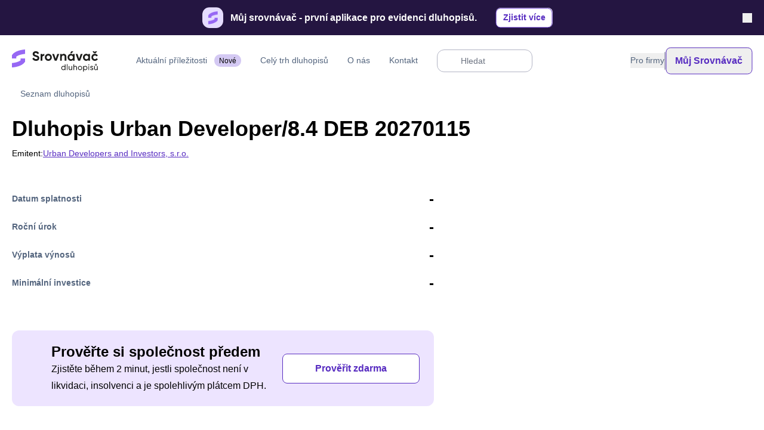

--- FILE ---
content_type: text/html;charset=utf-8
request_url: https://srovnavacdluhopisu.cz/dluhopisy/cz0003556896_urban-developer8.4-deb-20270115?companyId=2301
body_size: 97462
content:
<!DOCTYPE html><html  lang="cs" itemscope itemtype="https://schema.org/WebPage"><head><meta charset="utf-8">
<meta name="viewport" content="width=device-width, initial-scale=1, maximum-scale=1">
<title>Dluhopis Urban Developer&#x2F;8.4 DEB 20270115 | Vše, co o dluhopisu potřebujete vědět.</title>
<link rel="preconnect" href="//a.storyblok.com">
<link rel="preconnect" href="https://www.googletagmanager.com">
<link rel="preconnect" href="https://dev.visualwebsiteoptimizer.com">
<style>input::-webkit-inner-spin-button,input::-webkit-outer-spin-button{-webkit-appearance:none;margin:0}input[type=number]{-moz-appearance:textfield}input[type=search]::-webkit-search-cancel-button{-webkit-appearance:none;-moz-appearance:none;appearance:none}input[type=search]::-moz-search-clear-button{display:none}input[type=search]::-ms-clear{display:none;height:0;width:0}input::-moz-placeholder,textarea::-moz-placeholder{color:#6b7280}input::placeholder,textarea::placeholder{color:#6b7280}select{background-image:url("data:image/svg+xml;charset=utf-8,%3Csvg xmlns='http://www.w3.org/2000/svg' fill='none' viewBox='0 0 20 20'%3E%3Cpath stroke='%236b7280' stroke-linecap='round' stroke-linejoin='round' stroke-width='1.5' d='m6 8 4 4 4-4'/%3E%3C/svg%3E");background-position:right .5rem center;background-repeat:no-repeat;background-size:1.5em 1.5em;padding-right:2.5rem;-webkit-print-color-adjust:exact;print-color-adjust:exact}[type=checkbox]:checked{background-image:url("data:image/svg+xml;charset=utf-8,%3Csvg viewBox='0 0 16 16' fill='%23fff' xmlns='http://www.w3.org/2000/svg'%3E%3Cpath d='M12.207 4.793a1 1 0 0 1 0 1.414l-5 5a1 1 0 0 1-1.414 0l-2-2a1 1 0 0 1 1.414-1.414L6.5 9.086l4.293-4.293a1 1 0 0 1 1.414 0z'/%3E%3C/svg%3E")}[type=radio]:checked{background-image:url("data:image/svg+xml;charset=utf-8,%3Csvg viewBox='0 0 16 16' fill='%23fff' xmlns='http://www.w3.org/2000/svg'%3E%3Ccircle cx='8' cy='8' r='3'/%3E%3C/svg%3E")}[type=checkbox]:indeterminate{background-color:currentColor;background-image:url("data:image/svg+xml;charset=utf-8,%3Csvg xmlns='http://www.w3.org/2000/svg' fill='none' viewBox='0 0 16 16'%3E%3Cpath stroke='%23fff' stroke-linecap='round' stroke-linejoin='round' stroke-width='2' d='M4 8h8'/%3E%3C/svg%3E");background-position:50%;background-repeat:no-repeat;background-size:100% 100%;border-color:transparent}:root{--cfg-brand-200:#daf1f0;--cfg-brand:#47b7b2;--cfg-brand-light:#00d0c0;--cfg-brand-opacity:#edf8f7;--cfg-brand-dark:#23b0aa;--cfg-secondary:#6069af;--cfg-secondary-dark:#00073c;--cfg-grey-50:#f1f1f5;--cfg-grey-75:#ecebeb;--cfg-grey-100:#dedddd;--cfg-grey-200:#b2b4c4;--cfg-grey-300:#8493a8;--cfg-grey-400:#54657e;--cfg-grey-500:#696974;--cfg-grey:#57647c;--cfg-grey-stroke:#dfe5ee;--cfg-stroke-gray:#e8e8f0;--cfg-dark-100:#313131;--cfg-dark-200:#5d5d5d;--cfg-dark-400:#868686;--cfg-dark:#000;--cfg-warning-50:#fffbe6;--cfg-warning-400:#ffd344;--cfg-warning-500:#ffbc2e;--cfg-warning-700:#e6a926;--cfg-warning-800:#cc9621;--cfg-warning:#ff6737;--cfg-warning-light:#fff0eb;--cfg-white:#fff;--cfg-red-50:#ffebec;--cfg-red-400:#f26566;--cfg-red-500:#eb5757;--cfg-red-700:#d44546;--cfg-red-800:#ba3d3d;--cfg-red:#eb5757;--cfg-red-light:#fce6e6;--cfg-orange:#e08666;--cfg-orange-light:#fff0eb;--cfg-yellow:#ffbc2e;--cfg-yellow-light:#fff6e4;--cfg-blue-50:#dbeafe;--cfg-blue-100:#e8f5fa;--cfg-blue-400:#60a5fa;--cfg-blue-500:#3b82f6;--cfg-blue-700:#2563eb;--cfg-blue-800:#1d4ed8;--cfg-blue:#3b82f6;--cfg-black:#000;--cfg-success-50:#ecfdf5;--cfg-success-200:#dff3e7;--cfg-success-400:#26e69d;--cfg-success-500:#34d399;--cfg-success-700:#14b8a6;--cfg-success-800:#06a07a;--cfg-success:#47b7b2;--cfg-success-light:#edf8f7;--cfg-green:#27ae60;--cfg-green-light:#dff3e7;--cfg-bg:#fafcfc;--black-default:0,0,0;--bg-default:250,252,252;--white-default:255,255,255;--brand-default:71,183,178;--brand-light-default:0,208,192;--brand-opacity-default:237,248,247;--brand-dark-default:35,176,170;--brand-200-default:218,241,240;--secondary-default:96,105,175;--secondary-dark-default:0,7,60;--grey-50-default:241,241,245;--grey-100-default:222,221,221;--grey-200-default:178,180,196;--grey-300-default:132,147,168;--grey-400-default:84,101,126;--grey-500-default:105,105,116;--grey-stroke-default:223,229,238;--dark-default:0,0,0;--dark-100-default:49,49,49;--dark-200-default:93,93,93;--dark-400-default:134,134,134;--warning-default:255,103,55;--warning-light-default:255,240,235;--warning-50-default:255,251,230;--warning-400-default:255,211,68;--warning-500-default:255,188,46;--warning-700-default:230,169,38;--warning-800-default:204,150,33;--yellow-default:255,188,46;--yellow-light-default:255,246,228;--orange-default:224,134,102;--orange-light-default:255,240,235;--success-default:71,183,178;--success-light-default:237,248,247;--success-50-default:236,253,245;--success-400-default:38,230,157;--success-500-default:52,211,153;--success-700-default:20,184,166;--success-800-default:6,160,122;--red-default:235,87,87;--red-light-default:252,230,230;--red-50-default:255,235,236;--red-400-default:242,101,102;--red-500-default:235,87,87;--red-700-default:212,69,70;--red-800-default:186,61,61;--blue-default:59,130,246;--blue-50-default:219,234,254;--blue-400-default:96,165,250;--blue-500-default:59,130,246;--blue-700-default:37,99,235;--blue-800-default:29,78,216}.format :where([class~=lead]):not(:where([class~=not-format] *)){color:var(--tw-format-lead);font-size:1.25em;line-height:1.6;margin-bottom:1.2em;margin-top:1.2em}.format :where(a):not(:where([class~=not-format] *)){color:#47b7b2;font-weight:500}.format :where(a):not(:where([class~=not-format] *)):hover{color:#47b7b2;text-decoration:none!important}.format :where(a):not(:where([class~=not-format] *)){margin:1rem 0 0!important;text-decoration:underline}.format :where(strong):not(:where([class~=not-format] *)){color:var(--tw-format-bold);font-weight:var(--highlighted-font-weight,700)}.format :where(ol):not(:where([class~=not-format] *)){list-style-type:decimal;margin-bottom:1.25em;margin-top:1.25em;margin:1rem 0 0!important;padding-left:1.625em}.format :where(ul):not(:where([class~=not-format] *)){list-style-type:disc;margin-bottom:1.25em;margin-top:1.25em;padding-left:1.625em}.format :where(ol>li):not(:where([class~=not-format] *))::marker{color:var(--tw-format-counters);font-weight:400}.format :where(ul>li):not(:where([class~=not-format] *))::marker{color:var(--tw-format-bullets)}.format :where(hr):not(:where([class~=not-format] *)){border-color:var(--tw-format-hr);border-top-width:1px;margin-bottom:3em;margin-top:3em}.format :where(blockquote):not(:where([class~=not-format] *)){border-left-color:#47b7b2;color:var(--tw-format-quotes);font-size:1.1111111em;font-style:italic;font-weight:700;margin-bottom:1.6em;quotes:"“""”""‘""’"}.format :where(blockquote):not(:where([class~=not-format] *)):before{background-image:url("data:image/svg+xml;charset=utf-8,%3Csvg width='32' height='24' fill='none' xmlns='http://www.w3.org/2000/svg'%3E%3Cpath d='M18.69 24v-9.855C18.69 6.54 23.663 1.385 30.666 0l1.326 2.868c-3.242 1.223-5.326 4.85-5.326 7.799H32V24H18.69ZM0 24v-9.855C0 6.54 4.997 1.384 12 0l1.328 2.868C10.084 4.091 8 7.718 8 10.667h5.31V24H0Z' fill='%239CA3AF'/%3E%3C/svg%3E");background-repeat:no-repeat;color:var(--tw-format-quotes);content:"";display:block;height:1.3333333em;margin-top:1.6em;width:1.7777778em}.format :where(h1):not(:where([class~=not-format] *)){color:var(--tw-format-headings);font-size:var(--font-h1);font-weight:var(--highlighted-font-weight,700);line-height:var(--font-h1-leading);margin-bottom:.8888889em;margin-top:0;margin:1rem 0 0!important}.format :where(h2):not(:where([class~=not-format] *)){color:var(--tw-format-headings);font-size:var(--font-h2);font-weight:var(--highlighted-font-weight,700);line-height:var(--font-h2-leading);margin-bottom:1em;margin-top:0;margin:1rem 0 0!important}.format :where(h3):not(:where([class~=not-format] *)){color:var(--tw-format-headings);font-size:var(--font-h3);font-weight:var(--highlighted-font-weight,700);line-height:var(--font-h3-leading);margin-bottom:.6em;margin-top:0;margin:1rem 0 0!important}.format :where(h3 strong):not(:where([class~=not-format] *)){color:inherit;font-weight:800}.format :where(h4):not(:where([class~=not-format] *)){color:var(--tw-format-headings);font-size:var(--font-h4);font-weight:var(--highlighted-font-weight,700);line-height:var(--font-h4-leading);margin-bottom:.5em;margin-top:0;margin:1rem 0 0!important}.format :where(figcaption):not(:where([class~=not-format] *)){color:var(--tw-format-captions);font-size:.875em;line-height:1.4285714;margin-top:.8571429em}.format :where(code):not(:where([class~=not-format] *)){background-color:var(--tw-format-code-bg);border-radius:.2222222em;color:var(--tw-format-code);font-size:.875em;font-weight:600;padding:.3333333em .5555556em}.format :where(pre):not(:where([class~=not-format] *)){background-color:var(--tw-format-pre-bg);border-radius:.375rem;color:var(--tw-format-pre-code);font-size:.875em;font-weight:400;line-height:1.7142857;margin-bottom:1.7142857em;margin-top:1.7142857em;overflow-x:auto;padding:.8571429em 1.1428571em}.format :where(table):not(:where([class~=not-format] *)){font-size:.875em;line-height:1.7142857;margin-bottom:2em;margin-top:2em;table-layout:auto;text-align:left;width:100%}.format :where(thead):not(:where([class~=not-format] *)){background-color:var(--tw-format-th-bg);border-radius:.2777778em}.format :where(thead th):not(:where([class~=not-format] *)){background-color:var(--tw-format-th-bg);color:var(--tw-format-headings);font-weight:600;padding:.5555556em .5714286em .5714286em;vertical-align:bottom}.format :where(tbody th):not(:where([class~=not-format] *)){background-color:var(--tw-format-th-bg);color:var(--tw-format-headings);font-weight:600;padding:.5555556em;vertical-align:bottom}.format :where(tbody tr th p,tbody tr td p):not(:where([class~=not-format] *)){margin:0!important}.format :where(tbody tr th,tbody tr td):not(:where([class~=not-format] *)){padding:.6666667em!important}.format :where(tbody tr):not(:where([class~=not-format] *)){border-bottom-color:var(--tw-format-td-borders);border-bottom-width:1px}.format :where(tfoot):not(:where([class~=not-format] *)){border-top-color:var(--tw-format-th-borders);border-top-width:1px}.format{--tw-format-body:#6b7280;--tw-format-headings:#111827;--tw-format-lead:#6b7280;--tw-format-links:#4b5563;--tw-format-bold:#111827;--tw-format-counters:#6b7280;--tw-format-bullets:#6b7280;--tw-format-hr:#e5e7eb;--tw-format-quotes:#111827;--tw-format-quote-borders:#e5e7eb;--tw-format-captions:#6b7280;--tw-format-code:#111827;--tw-format-code-bg:#f3f4f6;--tw-format-pre-code:#4b5563;--tw-format-pre-bg:#f3f4f6;--tw-format-th-borders:#e5e7eb;--tw-format-th-bg:#f9fafb;--tw-format-td-borders:#e5e7eb;--tw-format-invert-body:#9ca3af;--tw-format-invert-headings:#fff;--tw-format-invert-lead:#9ca3af;--tw-format-invert-links:#fff;--tw-format-invert-bold:#fff;--tw-format-invert-counters:#9ca3af;--tw-format-invert-bullets:#4b5563;--tw-format-invert-hr:#374151;--tw-format-invert-quotes:#f3f4f6;--tw-format-invert-quote-borders:#374151;--tw-format-invert-captions:#9ca3af;--tw-format-invert-code:#fff;--tw-format-invert-code-bg:#1f2937;--tw-format-invert-pre-code:#d1d5db;--tw-format-invert-pre-bg:#374151;--tw-format-invert-th-borders:#4b5563;--tw-format-invert-td-borders:#374151;--tw-format-invert-th-bg:#374151;font-size:var(--font-md);line-height:var(--font-md-leading,initial)}.format :where(blockquote>p:first-child):not(:where([class~=not-format] *)){margin-top:0}.format :where(ol>li):not(:where([class~=not-format] *)){padding-left:.375em}.format :where(ul>li):not(:where([class~=not-format] *)){padding-left:.375em}.format :where(.format>ul>li>:first-child):not(:where([class~=not-format] *)){margin-top:1.25em}.format :where(.format>ul>li>:last-child):not(:where([class~=not-format] *)){margin-bottom:1.25em}.format :where(.format>ol>li>:first-child):not(:where([class~=not-format] *)){margin-top:1.25em}.format :where(.format>ol>li>:last-child):not(:where([class~=not-format] *)){margin-bottom:1.25em}.format :where(thead th:last-child):not(:where([class~=not-format] *)){padding-right:0}.format :where(tbody td,tfoot td):not(:where([class~=not-format] *)){padding:.5714286em}.format :where(tbody td:last-child,tfoot td:last-child):not(:where([class~=not-format] *)){padding-right:0}.format-sm :where(.format>ul>li p):not(:where([class~=not-format] *)){margin-bottom:.5em;margin-top:.5em}.format-sm :where(.format>ul>li>:first-child):not(:where([class~=not-format] *)){margin-top:1em}.format-sm :where(.format>ul>li>:last-child):not(:where([class~=not-format] *)){margin-bottom:1em}.format-sm :where(.format>ol>li>:first-child):not(:where([class~=not-format] *)){margin-top:1em}.format-sm :where(.format>ol>li>:last-child):not(:where([class~=not-format] *)){margin-bottom:1em}.format-base :where(.format>ul>li>:first-child):not(:where([class~=not-format] *)){margin-top:1.25em}.format-base :where(.format>ul>li>:last-child):not(:where([class~=not-format] *)){margin-bottom:1.25em}.format-base :where(.format>ol>li>:first-child):not(:where([class~=not-format] *)){margin-top:1.25em}.format-base :where(.format>ol>li>:last-child):not(:where([class~=not-format] *)){margin-bottom:1.25em}.format-lg :where(.format>ul>li>:first-child):not(:where([class~=not-format] *)){margin-top:1.3333333em}.format-lg :where(.format>ul>li>:last-child):not(:where([class~=not-format] *)){margin-bottom:1.3333333em}.format-lg :where(.format>ol>li>:first-child):not(:where([class~=not-format] *)){margin-top:1.3333333em}.format-lg :where(.format>ol>li>:last-child):not(:where([class~=not-format] *)){margin-bottom:1.3333333em}.\!fixed{position:fixed!important}.inset-0{bottom:0;top:0}.inset-0,.inset-x-0{left:0;right:0}.top-\[var\(--py\)\]{top:var(--py)}.my-10{margin-bottom:2.5rem;margin-top:2.5rem}.mb-20{margin-bottom:5rem}.mt-32{margin-top:8rem}.h-\[300vh\]{height:300vh}.h-\[400px\]{height:400px}.min-h-\[200px\]{min-height:200px}.w-\[200px\]{width:200px}.w-\[500px\]{width:500px}.w-\[551px\]{width:551px}.w-\[600px\]{width:600px}.max-w-2xl{max-width:42rem}.max-w-\[900px\]{max-width:900px}.border-spacing-0{--tw-border-spacing-x:0px;--tw-border-spacing-y:0px;border-spacing:var(--tw-border-spacing-x) var(--tw-border-spacing-y)}.-translate-y-3,.translate-x-0{transform:translate(var(--tw-translate-x),var(--tw-translate-y)) rotate(var(--tw-rotate)) skew(var(--tw-skew-x)) skewY(var(--tw-skew-y)) scaleX(var(--tw-scale-x)) scaleY(var(--tw-scale-y))}.translate-x-4,.translate-x-\[--reka-tabs-indicator-position\]{transform:translate(var(--tw-translate-x),var(--tw-translate-y)) rotate(var(--tw-rotate)) skew(var(--tw-skew-x)) skewY(var(--tw-skew-y)) scaleX(var(--tw-scale-x)) scaleY(var(--tw-scale-y))}.translate-x-full,.translate-y-0{transform:translate(var(--tw-translate-x),var(--tw-translate-y)) rotate(var(--tw-rotate)) skew(var(--tw-skew-x)) skewY(var(--tw-skew-y)) scaleX(var(--tw-scale-x)) scaleY(var(--tw-scale-y))}.translate-y-4,.translate-y-5{transform:translate(var(--tw-translate-x),var(--tw-translate-y)) rotate(var(--tw-rotate)) skew(var(--tw-skew-x)) skewY(var(--tw-skew-y)) scaleX(var(--tw-scale-x)) scaleY(var(--tw-scale-y))}.rotate-180,.scale-100{transform:translate(var(--tw-translate-x),var(--tw-translate-y)) rotate(var(--tw-rotate)) skew(var(--tw-skew-x)) skewY(var(--tw-skew-y)) scaleX(var(--tw-scale-x)) scaleY(var(--tw-scale-y))}.scale-125,.scale-75{transform:translate(var(--tw-translate-x),var(--tw-translate-y)) rotate(var(--tw-rotate)) skew(var(--tw-skew-x)) skewY(var(--tw-skew-y)) scaleX(var(--tw-scale-x)) scaleY(var(--tw-scale-y))}.transform{transform:translate(var(--tw-translate-x),var(--tw-translate-y)) rotate(var(--tw-rotate)) skew(var(--tw-skew-x)) skewY(var(--tw-skew-y)) scaleX(var(--tw-scale-x)) scaleY(var(--tw-scale-y))}.space-y-7>:not([hidden])~:not([hidden]){--tw-space-y-reverse:0;margin-bottom:calc(1.75rem*var(--tw-space-y-reverse));margin-top:calc(1.75rem*(1 - var(--tw-space-y-reverse)))}.divide-grey-stroke>:not([hidden])~:not([hidden]){--tw-divide-opacity:1;border-color:rgb(223 229 238/var(--tw-divide-opacity))}.truncate{overflow:hidden;text-overflow:ellipsis;white-space:nowrap}.border-b{border-bottom-width:1px}.\!border-brand-light{--tw-border-opacity:1!important;border-color:rgb(0 208 192/var(--tw-border-opacity))!important}.\!border-grey-300{--tw-border-opacity:1!important;border-color:rgb(132 147 168/var(--tw-border-opacity))!important}.\!border-red{--tw-border-opacity:1!important;border-color:rgb(235 87 87/var(--tw-border-opacity))!important}.border-\[\#e8e8f0\]{--tw-border-opacity:1;border-color:rgb(232 232 240/var(--tw-border-opacity))}.border-black{--tw-border-opacity:1;border-color:rgb(0 0 0/var(--tw-border-opacity))}.border-brand{--tw-border-opacity:1;border-color:rgb(71 183 178/var(--tw-border-opacity))}.border-brand-opacity{--tw-border-opacity:1;border-color:rgb(237 248 247/var(--tw-border-opacity))}.border-grey-100{--tw-border-opacity:1;border-color:rgb(222 221 221/var(--tw-border-opacity))}.border-grey-300{--tw-border-opacity:1;border-color:rgb(132 147 168/var(--tw-border-opacity))}.border-grey-50{--tw-border-opacity:1;border-color:rgb(241 241 245/var(--tw-border-opacity))}.border-grey-stroke{--tw-border-opacity:1;border-color:rgb(223 229 238/var(--tw-border-opacity))}.border-grey-stroke\/50{border-color:#dfe5ee80}.border-orange{--tw-border-opacity:1;border-color:rgb(224 134 102/var(--tw-border-opacity))}.border-orange-light{--tw-border-opacity:1;border-color:rgb(255 240 235/var(--tw-border-opacity))}.border-red{--tw-border-opacity:1;border-color:rgb(235 87 87/var(--tw-border-opacity))}.border-red-light{--tw-border-opacity:1;border-color:rgb(252 230 230/var(--tw-border-opacity))}.border-secondary{--tw-border-opacity:1;border-color:rgb(96 105 175/var(--tw-border-opacity))}.border-secondary-dark{--tw-border-opacity:1;border-color:rgb(0 7 60/var(--tw-border-opacity))}.border-stroke-gray{--tw-border-opacity:1;border-color:rgb(232 232 240/var(--tw-border-opacity))}.border-success{--tw-border-opacity:1;border-color:rgb(71 183 178/var(--tw-border-opacity))}.border-success-light{--tw-border-opacity:1;border-color:rgb(237 248 247/var(--tw-border-opacity))}.border-warning{--tw-border-opacity:1;border-color:rgb(255 103 55/var(--tw-border-opacity))}.border-white{--tw-border-opacity:1;border-color:rgb(255 255 255/var(--tw-border-opacity))}.border-yellow{--tw-border-opacity:1;border-color:rgb(255 188 46/var(--tw-border-opacity))}.border-b-brand\/20{border-bottom-color:#47b7b233}.border-b-grey-100{--tw-border-opacity:1;border-bottom-color:rgb(222 221 221/var(--tw-border-opacity))}.border-b-grey-stroke{--tw-border-opacity:1;border-bottom-color:rgb(223 229 238/var(--tw-border-opacity))}.border-b-white{--tw-border-opacity:1;border-bottom-color:rgb(255 255 255/var(--tw-border-opacity))}.\!bg-red\/10{background-color:#eb57571a!important}.\!bg-white{--tw-bg-opacity:1!important;background-color:rgb(255 255 255/var(--tw-bg-opacity))!important}.bg-black{--tw-bg-opacity:1;background-color:rgb(0 0 0/var(--tw-bg-opacity))}.bg-black\/20{background-color:#0003}.bg-blue-500{--tw-bg-opacity:1;background-color:rgb(59 130 246/var(--tw-bg-opacity))}.bg-brand{--tw-bg-opacity:1;background-color:rgb(71 183 178/var(--tw-bg-opacity))}.bg-brand-light{--tw-bg-opacity:1;background-color:rgb(0 208 192/var(--tw-bg-opacity))}.bg-brand-opacity{--tw-bg-opacity:1;background-color:rgb(237 248 247/var(--tw-bg-opacity))}.bg-brand\/10{background-color:#47b7b21a}.bg-brand\/20{background-color:#47b7b233}.bg-brand\/30{background-color:#47b7b24d}.bg-grey-100{--tw-bg-opacity:1;background-color:rgb(222 221 221/var(--tw-bg-opacity))}.bg-grey-100\/50{background-color:#dedddd80}.bg-grey-300{--tw-bg-opacity:1;background-color:rgb(132 147 168/var(--tw-bg-opacity))}.bg-grey-50{--tw-bg-opacity:1;background-color:rgb(241 241 245/var(--tw-bg-opacity))}.bg-grey-500\/10{background-color:#6969741a}.bg-grey-500\/20{background-color:#69697433}.bg-grey-500\/30{background-color:#6969744d}.bg-grey-500\/40{background-color:#69697466}.bg-grey-stroke{--tw-bg-opacity:1;background-color:rgb(223 229 238/var(--tw-bg-opacity))}.bg-orange{--tw-bg-opacity:1;background-color:rgb(224 134 102/var(--tw-bg-opacity))}.bg-orange-light{--tw-bg-opacity:1;background-color:rgb(255 240 235/var(--tw-bg-opacity))}.bg-red,.bg-red-500{--tw-bg-opacity:1;background-color:rgb(235 87 87/var(--tw-bg-opacity))}.bg-red-light{--tw-bg-opacity:1;background-color:rgb(252 230 230/var(--tw-bg-opacity))}.bg-red\/20{background-color:#eb575733}.bg-red\/30{background-color:#eb57574d}.bg-secondary{--tw-bg-opacity:1;background-color:rgb(96 105 175/var(--tw-bg-opacity))}.bg-secondary-dark{--tw-bg-opacity:1;background-color:rgb(0 7 60/var(--tw-bg-opacity))}.bg-success{--tw-bg-opacity:1;background-color:rgb(71 183 178/var(--tw-bg-opacity))}.bg-success-light{--tw-bg-opacity:1;background-color:rgb(237 248 247/var(--tw-bg-opacity))}.bg-success\/20{background-color:#47b7b233}.bg-success\/30{background-color:#47b7b24d}.bg-warning{--tw-bg-opacity:1;background-color:rgb(255 103 55/var(--tw-bg-opacity))}.bg-warning-light{--tw-bg-opacity:1;background-color:rgb(255 240 235/var(--tw-bg-opacity))}.bg-warning\/20{background-color:#ff673733}.bg-warning\/30{background-color:#ff67374d}.bg-white{--tw-bg-opacity:1;background-color:rgb(255 255 255/var(--tw-bg-opacity))}.bg-yellow-light{--tw-bg-opacity:1;background-color:rgb(255 246 228/var(--tw-bg-opacity))}.stroke-brand{stroke:#47b7b2}.p-10{padding:2.5rem}.p-40{padding:10rem}.py-16{padding-bottom:4rem;padding-top:4rem}.pt-\[100\%\]{padding-top:100%}.text-\[11px\]{font-size:11px}.text-xl{font-size:var(--font-xl,2.6rem);line-height:var(--font-xl-leading,1.2)}.leading-\[100\%\]{line-height:100%}.\!text-brand{color:rgb(71 183 178/var(--tw-text-opacity))!important}.\!text-brand,.\!text-red{--tw-text-opacity:1!important}.\!text-red{color:rgb(235 87 87/var(--tw-text-opacity))!important}.text-black{--tw-text-opacity:1;color:rgb(0 0 0/var(--tw-text-opacity))}.text-blue,.text-blue-500{--tw-text-opacity:1;color:rgb(59 130 246/var(--tw-text-opacity))}.text-brand{--tw-text-opacity:1;color:rgb(71 183 178/var(--tw-text-opacity))}.text-brand-opacity{--tw-text-opacity:1;color:rgb(237 248 247/var(--tw-text-opacity))}.text-dark{--tw-text-opacity:1;color:rgb(0 0 0/var(--tw-text-opacity))}.text-dark-100{--tw-text-opacity:1;color:rgb(49 49 49/var(--tw-text-opacity))}.text-dark-200{--tw-text-opacity:1;color:rgb(93 93 93/var(--tw-text-opacity))}.text-grey-100{--tw-text-opacity:1;color:rgb(222 221 221/var(--tw-text-opacity))}.text-grey-200{--tw-text-opacity:1;color:rgb(178 180 196/var(--tw-text-opacity))}.text-grey-300{--tw-text-opacity:1;color:rgb(132 147 168/var(--tw-text-opacity))}.text-grey-400{--tw-text-opacity:1;color:rgb(84 101 126/var(--tw-text-opacity))}.text-grey-500{--tw-text-opacity:1;color:rgb(105 105 116/var(--tw-text-opacity))}.text-orange{--tw-text-opacity:1;color:rgb(224 134 102/var(--tw-text-opacity))}.text-orange-light{--tw-text-opacity:1;color:rgb(255 240 235/var(--tw-text-opacity))}.text-red,.text-red-500{--tw-text-opacity:1;color:rgb(235 87 87/var(--tw-text-opacity))}.text-red-light{--tw-text-opacity:1;color:rgb(252 230 230/var(--tw-text-opacity))}.text-secondary{--tw-text-opacity:1;color:rgb(96 105 175/var(--tw-text-opacity))}.text-secondary-dark{--tw-text-opacity:1;color:rgb(0 7 60/var(--tw-text-opacity))}.text-success{--tw-text-opacity:1;color:rgb(71 183 178/var(--tw-text-opacity))}.text-success-light{--tw-text-opacity:1;color:rgb(237 248 247/var(--tw-text-opacity))}.text-warning{--tw-text-opacity:1;color:rgb(255 103 55/var(--tw-text-opacity))}.text-white{--tw-text-opacity:1;color:rgb(255 255 255/var(--tw-text-opacity))}.text-white\/75{color:#ffffffbf}.text-yellow{--tw-text-opacity:1;color:rgb(255 188 46/var(--tw-text-opacity))}.shadow-\[0_2px_0_0_\#D16363\],.shadow-base{box-shadow:var(--tw-ring-offset-shadow,0 0 #0000),var(--tw-ring-shadow,0 0 #0000),var(--tw-shadow)}.shadow-card,.shadow-extra{box-shadow:var(--tw-ring-offset-shadow,0 0 #0000),var(--tw-ring-shadow,0 0 #0000),var(--tw-shadow)}.shadow-extra-light{--tw-shadow:0px 4px 35px rgba(0,0,0,.05);--tw-shadow-colored:0px 4px 35px var(--tw-shadow-color)}.shadow-extra-light,.shadow-light{box-shadow:var(--tw-ring-offset-shadow,0 0 #0000),var(--tw-ring-shadow,0 0 #0000),var(--tw-shadow)}.shadow-light-top,.shadow-none{box-shadow:var(--tw-ring-offset-shadow,0 0 #0000),var(--tw-ring-shadow,0 0 #0000),var(--tw-shadow)}.shadow-none{--tw-shadow:0 0 #0000;--tw-shadow-colored:0 0 #0000}.outline{outline-style:solid}.outline-\[\#e8e8f0\]{outline-color:#e8e8f0}.ring-brand{--tw-ring-opacity:1;--tw-ring-color:rgb(71 183 178/var(--tw-ring-opacity))}.ring-brand\/30{--tw-ring-color:rgba(71,183,178,.3)}.ring-red\/30{--tw-ring-color:rgba(235,87,87,.3)}.ring-success\/30{--tw-ring-color:rgba(71,183,178,.3)}.ring-warning\/30{--tw-ring-color:rgba(255,103,55,.3)}.blur,.filter{filter:var(--tw-blur) var(--tw-brightness) var(--tw-contrast) var(--tw-grayscale) var(--tw-hue-rotate) var(--tw-invert) var(--tw-saturate) var(--tw-sepia) var(--tw-drop-shadow)}.duration-100{transition-duration:.1s}.focusable{--tw-ring-opacity:.5!important;--tw-ring-offset-width:4px!important;transition-duration:.2s!important;transition-property:color,background-color,border-color,text-decoration-color,fill,stroke,opacity,box-shadow,transform,filter,-webkit-backdrop-filter!important;transition-property:color,background-color,border-color,text-decoration-color,fill,stroke,opacity,box-shadow,transform,filter,backdrop-filter!important;transition-property:color,background-color,border-color,text-decoration-color,fill,stroke,opacity,box-shadow,transform,filter,backdrop-filter,-webkit-backdrop-filter!important;transition-timing-function:cubic-bezier(.4,0,.2,1)!important}.focusable:focus-visible{--tw-ring-offset-shadow:var(--tw-ring-inset) 0 0 0 var(--tw-ring-offset-width) var(--tw-ring-offset-color)!important;--tw-ring-shadow:var(--tw-ring-inset) 0 0 0 calc(3px + var(--tw-ring-offset-width)) var(--tw-ring-color)!important;box-shadow:var(--tw-ring-offset-shadow),var(--tw-ring-shadow),var(--tw-shadow,0 0 #0000)!important;outline:2px solid transparent!important;outline-offset:2px!important}.focusable{--tw-ring-opacity:1!important;--tw-ring-color:var(--cfg-brand)!important}.focusable:focus{--tw-border-opacity:1;border-color:rgb(var(--cfg-brand)/var(--tw-border-opacity))}:root{--font-sm:.875rem;--font-xs:.75rem}body{font-family:var(--display-font,"Nunito"),sans-serif}.before\:h-full:before{content:var(--tw-content);height:100%}.before\:bg-grey-100:before{--tw-bg-opacity:1;background-color:rgb(222 221 221/var(--tw-bg-opacity));content:var(--tw-content)}.focus-within\:ring-brand\/30:focus-within{--tw-ring-color:rgba(71,183,178,.3)}.hover\:-translate-y-1:hover{--tw-translate-y:-.25rem;transform:translate(var(--tw-translate-x),var(--tw-translate-y)) rotate(var(--tw-rotate)) skew(var(--tw-skew-x)) skewY(var(--tw-skew-y)) scaleX(var(--tw-scale-x)) scaleY(var(--tw-scale-y))}.hover\:bg-brand-dark:hover{--tw-bg-opacity:1;background-color:rgb(35 176 170/var(--tw-bg-opacity))}.hover\:bg-brand\/10:hover{background-color:#47b7b21a}.hover\:bg-grey-100\/50:hover{background-color:#dedddd80}.hover\:bg-grey-50:hover{--tw-bg-opacity:1;background-color:rgb(241 241 245/var(--tw-bg-opacity))}.hover\:bg-grey-500\/20:hover{background-color:#69697433}.hover\:bg-grey-500\/40:hover{background-color:#69697466}.hover\:\!text-brand:hover{--tw-text-opacity:1!important;color:rgb(71 183 178/var(--tw-text-opacity))!important}.hover\:text-grey-500:hover{--tw-text-opacity:1;color:rgb(105 105 116/var(--tw-text-opacity))}.focus\:\!border-brand-light:focus{--tw-border-opacity:1!important;border-color:rgb(0 208 192/var(--tw-border-opacity))!important}.focus\:\!border-grey-300:focus{--tw-border-opacity:1!important;border-color:rgb(132 147 168/var(--tw-border-opacity))!important}.focus\:border-\[\#e8e8f0\]:focus{--tw-border-opacity:1;border-color:rgb(232 232 240/var(--tw-border-opacity))}.focus\:outline-brand:focus{outline-color:#47b7b2}.focus\:ring-brand:focus{--tw-ring-opacity:1;--tw-ring-color:rgb(71 183 178/var(--tw-ring-opacity))}.focus\:ring-brand-200:focus{--tw-ring-opacity:1;--tw-ring-color:rgb(218 241 240/var(--tw-ring-opacity))}.focus-visible\:outline-brand:focus-visible{outline-color:#47b7b2}.disabled\:text-grey-500:disabled{--tw-text-opacity:1;color:rgb(105 105 116/var(--tw-text-opacity))}.group:hover .group-hover\:text-brand{--tw-text-opacity:1;color:rgb(71 183 178/var(--tw-text-opacity))}.data-\[state\=active\]\:text-brand[data-state=active]{--tw-text-opacity:1;color:rgb(71 183 178/var(--tw-text-opacity))}@media not all and (min-width:1024px){.max-lg\:ml-8{margin-left:2rem}.max-lg\:items-center{align-items:center}}@media not all and (min-width:768px){.max-md\:-mx-5{margin-left:-1.25rem;margin-right:-1.25rem}}@media (min-width:640px){.sm\:order-2{order:2}.sm\:order-3{order:3}.sm\:my-8{margin-bottom:2rem;margin-top:2rem}.sm\:-mr-2{margin-right:-.5rem}.sm\:-mt-\[12\%\]{margin-top:-12%}.sm\:ml-3{margin-left:.75rem}.sm\:mt-0{margin-top:0}.sm\:w-\[375px\]{width:375px}.sm\:w-auto{width:auto}.sm\:w-full{width:100%}.sm\:max-w-3xl{max-width:48rem}.sm\:max-w-\[360px\]{max-width:360px}.sm\:max-w-\[calc\(100\%-40px-120px\)\]{max-width:calc(100% - 160px)}.sm\:max-w-lg{max-width:32rem}.sm\:max-w-sm{max-width:24rem}.sm\:translate-y-0{--tw-translate-y:0px}.sm\:scale-100,.sm\:translate-y-0{transform:translate(var(--tw-translate-x),var(--tw-translate-y)) rotate(var(--tw-rotate)) skew(var(--tw-skew-x)) skewY(var(--tw-skew-y)) scaleX(var(--tw-scale-x)) scaleY(var(--tw-scale-y))}.sm\:scale-100{--tw-scale-x:1;--tw-scale-y:1}.sm\:scale-95{--tw-scale-x:.95;--tw-scale-y:.95;transform:translate(var(--tw-translate-x),var(--tw-translate-y)) rotate(var(--tw-rotate)) skew(var(--tw-skew-x)) skewY(var(--tw-skew-y)) scaleX(var(--tw-scale-x)) scaleY(var(--tw-scale-y))}.sm\:p-0{padding:0}.sm\:p-6{padding:1.5rem}.sm\:px-5{padding-left:1.25rem;padding-right:1.25rem}.sm\:px-6{padding-left:1.5rem;padding-right:1.5rem}.sm\:px-9{padding-left:2.25rem;padding-right:2.25rem}.sm\:pb-6{padding-bottom:1.5rem}.sm\:pl-5{padding-left:1.25rem}.sm\:pl-6{padding-left:1.5rem}.sm\:text-left{text-align:left}.sm\:text-\[240px\]{font-size:240px}.sm\:text-sm{font-size:var(--font-sm,.875rem);line-height:var(--font-sm-leading,1.4)}.sm\:backdrop-blur{--tw-backdrop-blur:blur(8px);-webkit-backdrop-filter:var(--tw-backdrop-blur) var(--tw-backdrop-brightness) var(--tw-backdrop-contrast) var(--tw-backdrop-grayscale) var(--tw-backdrop-hue-rotate) var(--tw-backdrop-invert) var(--tw-backdrop-opacity) var(--tw-backdrop-saturate) var(--tw-backdrop-sepia);backdrop-filter:var(--tw-backdrop-blur) var(--tw-backdrop-brightness) var(--tw-backdrop-contrast) var(--tw-backdrop-grayscale) var(--tw-backdrop-hue-rotate) var(--tw-backdrop-invert) var(--tw-backdrop-opacity) var(--tw-backdrop-saturate) var(--tw-backdrop-sepia)}.sm\:duration-700{transition-duration:.7s}}@media (min-width:768px){.md\:right-5{right:1.25rem}.md\:top-5{top:1.25rem}.md\:mt-6{margin-top:1.5rem}.md\:mt-7{margin-top:1.75rem}.md\:block{display:block}.md\:justify-start{justify-content:flex-start}.md\:gap-x-2\.5{-moz-column-gap:.625rem;column-gap:.625rem}.md\:px-4{padding-left:1rem;padding-right:1rem}.md\:py-3{padding-bottom:.75rem;padding-top:.75rem}.md\:py-3\.5{padding-bottom:.875rem;padding-top:.875rem}.md\:py-5{padding-bottom:1.25rem;padding-top:1.25rem}}@media (min-width:1024px){.lg\:max-h-screen{max-height:100vh}.lg\:w-max{width:-moz-max-content;width:max-content}.lg\:grow{flex-grow:1}.lg\:items-start{align-items:flex-start}.lg\:gap-x-20{-moz-column-gap:5rem;column-gap:5rem}.lg\:px-8{padding-right:2rem}.lg\:pl-8,.lg\:px-8{padding-left:2rem}.lg\:text-\[24px\]{font-size:24px}.lg\:transition{transition-duration:.15s;transition-property:color,background-color,border-color,text-decoration-color,fill,stroke,opacity,box-shadow,transform,filter,-webkit-backdrop-filter;transition-property:color,background-color,border-color,text-decoration-color,fill,stroke,opacity,box-shadow,transform,filter,backdrop-filter;transition-property:color,background-color,border-color,text-decoration-color,fill,stroke,opacity,box-shadow,transform,filter,backdrop-filter,-webkit-backdrop-filter;transition-timing-function:cubic-bezier(.4,0,.2,1)}.lg\:duration-200{transition-duration:.2s}.lg\:first-of-type\:mt-8:first-of-type{margin-top:2rem}.lg\:hover\:border-brand:hover{--tw-border-opacity:1;border-color:rgb(71 183 178/var(--tw-border-opacity))}.lg\:hover\:border-grey-stroke:hover{--tw-border-opacity:1;border-color:rgb(223 229 238/var(--tw-border-opacity))}.lg\:hover\:text-brand:hover{--tw-text-opacity:1;color:rgb(71 183 178/var(--tw-text-opacity))}.lg\:hover\:text-grey-400:hover{--tw-text-opacity:1;color:rgb(84 101 126/var(--tw-text-opacity))}}@media (min-width:1280px){.xl\:text-\[15px\]{font-size:15px}}.\[\&\>div\]\:grow>div{flex-grow:1}@keyframes rippling-78af6141{0%{opacity:1;transform:scale(0)}to{opacity:0;transform:scale(2)}}.ripple-animation[data-v-78af6141]{animation:rippling-78af6141 .9s ease-out}.heading-h1[data-v-78af6141]{font-size:var(--font-h1);font-weight:var(--highlighted-font-weight,700);line-height:var(--font-h1-leading)}.heading-h2[data-v-78af6141]{font-size:var(--font-h2);font-weight:var(--highlighted-font-weight,700);line-height:var(--font-h2-leading)}.heading-h3[data-v-78af6141]{font-size:var(--font-h3);font-weight:var(--highlighted-font-weight,700);line-height:var(--font-h3-leading)}.heading-h4[data-v-78af6141]{font-size:var(--font-h4);font-weight:var(--highlighted-font-weight,700);line-height:var(--font-h4-leading)}.heading-h5[data-v-78af6141]{font-size:var(--font-h5);font-weight:var(--highlighted-font-weight,700);line-height:var(--font-h5-leading)}.heading-h6[data-v-78af6141]{font-size:var(--font-h6);font-weight:var(--highlighted-font-weight,700);line-height:var(--font-h6-leading)}.heading-subtitle[data-v-78af6141]{font-size:var(--font-subtitle);font-weight:var(--default-font-weight,400);line-height:var(--font-subtitle-leading)}.heading-md[data-v-78af6141]{font-size:var(--font-md);font-weight:var(--default-font-weight,400);line-height:var(--font-md-leading)}.heading-sm[data-v-78af6141]{font-size:var(--font-sm);font-weight:var(--default-font-weight,400);line-height:var(--font-sm-leading)}.heading-xs[data-v-78af6141]{font-size:var(--font-xs);font-weight:var(--default-font-weight,400);line-height:var(--font-xs-leading)}.heading-lg[data-v-78af6141],.heading-perex[data-v-78af6141],.heading-xl[data-v-78af6141]{font-size:var(--font-subtitle);font-weight:var(--default-font-weight,400);line-height:var(--font-subtitle-leading)}.heading-micro[data-v-78af6141],.heading-small[data-v-78af6141]{font-size:var(--font-xs);font-weight:var(--default-font-weight,400);line-height:var(--font-xs-leading)}.lds-ring{display:inline-block;height:4em;position:relative;width:4em}.lds-ring span{animation:lds-ring 1.2s cubic-bezier(.5,0,.5,1) infinite;border:.3em solid transparent;border-radius:50%;border-top-color:currentcolor;box-sizing:border-box;display:block;height:3em;margin:.5em;position:absolute;width:3em}.lds-ring span:first-child{animation-delay:-.45s}.lds-ring span:nth-child(2){animation-delay:-.3s}.lds-ring span:nth-child(3){animation-delay:-.15s}@keyframes lds-ring{0%{transform:rotate(0)}to{transform:rotate(1turn)}}.button{--icon-size:1.2em;--padding-y:var(--5cf2609a);--padding-x:var(--5cf26099);display:block;font-family:var(--display-font,"Nunito"),sans-serif;font-size:var(--font-md,1rem);font-weight:var(--highlighted-font-weight,700);line-height:var(--font-md-leading,initial);line-height:1}@media (min-width:1024px){.button{font-size:var(--font-sm,.875rem);line-height:var(--font-sm-leading,1.4)}}.button:not([class*=rounded]){border-radius:.75rem}@media (min-width:1024px){.button:not([class*=rounded]){border-radius:.5rem}}.button_label{font-size:var(--button-font-size-mobile,var(--font-md))}@media (min-width:1024px){.button_label{font-size:var(--button-font-size,var(--font-md))}}.button:focus{outline:none}.button:not(.button-text){position:relative}.button:not(.button-text):before{--tw-translate-x:-50%;--tw-translate-y:-50%;background:inherit;border:1px solid;border-color:inherit;border-radius:inherit;content:"";display:block;height:100%;left:50%;position:absolute;top:50%;transform:translate(var(--tw-translate-x),var(--tw-translate-y)) rotate(var(--tw-rotate)) skew(var(--tw-skew-x)) skewY(var(--tw-skew-y)) scaleX(var(--tw-scale-x)) scaleY(var(--tw-scale-y));width:100%;z-index:0}.button:not(.button-text)>*{z-index:10}.button:not(.button-text):not(.disabled):not([disabled]):before,.button:not(.button-text)[disabled=false]:before{transition:all .2s ease-in-out}@media (any-hover:hover){.button:not(.button-text):not(.disabled):not([disabled]):not(:focus):hover:before,.button:not(.button-text)[disabled=false]:not(:focus):hover:before{--tw-scale-y:1.1;--tw-scale-x:1.03}.button:not(.button-text):not(.disabled):not([disabled]):focus:hover:before,.button:not(.button-text)[disabled=false]:focus:hover:before{--tw-scale-y:1.05;--tw-scale-x:1.01}.button:not(.button-text):not(.disabled):not([disabled]):active:before,.button:not(.button-text)[disabled=false]:active:before{--tw-scale-x:.98;--tw-scale-y:.98;transform:translate(var(--tw-translate-x),var(--tw-translate-y)) rotate(var(--tw-rotate)) skew(var(--tw-skew-x)) skewY(var(--tw-skew-y)) scaleX(var(--tw-scale-x)) scaleY(var(--tw-scale-y))}}.button:not(.button-text).button-stroke:before{--tw-translate-x:-50%;--tw-translate-y:-50%;background:inherit;border:1px solid;border-color:inherit;border-radius:inherit;content:"";display:block;height:100%;left:50%;position:absolute;top:50%;transform:translate(var(--tw-translate-x),var(--tw-translate-y)) rotate(var(--tw-rotate)) skew(var(--tw-skew-x)) skewY(var(--tw-skew-y)) scaleX(var(--tw-scale-x)) scaleY(var(--tw-scale-y));width:100%;z-index:0}.button:not(.button-text).button-stroke>*{position:relative;z-index:10}.button:not(.button-text).button-stroke:not(.disabled):not([disabled]):before,.button:not(.button-text).button-stroke[disabled=false]:before{transition:all .2s ease-in-out}@media (any-hover:hover){.button:not(.button-text).button-stroke:not(.disabled):not([disabled]):not(:focus):hover:before,.button:not(.button-text).button-stroke[disabled=false]:not(:focus):hover:before{--tw-scale-y:1.1;--tw-scale-x:1.03}.button:not(.button-text).button-stroke:not(.disabled):not([disabled]):focus:hover:before,.button:not(.button-text).button-stroke[disabled=false]:focus:hover:before{--tw-scale-y:1.05;--tw-scale-x:1.01}.button:not(.button-text).button-stroke:not(.disabled):not([disabled]):active:before,.button:not(.button-text).button-stroke[disabled=false]:active:before{--tw-scale-x:.98;--tw-scale-y:.98;transform:translate(var(--tw-translate-x),var(--tw-translate-y)) rotate(var(--tw-rotate)) skew(var(--tw-skew-x)) skewY(var(--tw-skew-y)) scaleX(var(--tw-scale-x)) scaleY(var(--tw-scale-y))}}.button:not(.button-text)>*{position:relative}@media (any-hover:hover){.button.button-text{transition-duration:.2s;transition-property:opacity;transition-timing-function:cubic-bezier(.4,0,.2,1)}.button.button-text:hover{opacity:.75}}.button.button-flat{--padding-y:0;--padding-x:0}.button.button-small{--padding-y:.625rem;--padding-x:1rem}.button.button-small>*{font-size:var(--font-sm,.875rem);line-height:var(--font-sm-leading,1.4);line-height:100%}.button>*{padding:var(--padding-y) var(--padding-x)}.button.button-text{margin:calc(var(--padding-y)*-1) calc(var(--padding-x)*-1)}@keyframes rippling-3a16ba56{0%{opacity:1;transform:scale(0)}to{opacity:0;transform:scale(2)}}.ripple-animation[data-v-3a16ba56]{animation:rippling-3a16ba56 .9s ease-out}.cfg-day-item[data-v-3a16ba56]{align-items:center;border-color:transparent;border-radius:9999px;border-width:1px;display:flex;height:2.5rem;justify-content:center;line-height:1;padding:.5rem;position:relative;transition-duration:.1s;transition-property:color,background-color,border-color,text-decoration-color,fill,stroke;transition-timing-function:cubic-bezier(.4,0,.2,1);width:2.5rem}.cfg-day-item[data-v-3a16ba56]:disabled{cursor:not-allowed;opacity:.5;text-decoration-line:line-through}.cfg-day-item[data-v-3a16ba56]:before{--tw-translate-x:-50%;--tw-translate-y:-50%;--tw-scale-x:0;--tw-scale-y:0;background:var(--cfg-brand);border-radius:9999px;content:"";left:50%;padding-top:100%;position:absolute;top:50%;transform:translate(var(--tw-translate-x),var(--tw-translate-y)) rotate(var(--tw-rotate)) skew(var(--tw-skew-x)) skewY(var(--tw-skew-y)) scaleX(var(--tw-scale-x)) scaleY(var(--tw-scale-y));transition-duration:.1s;transition-property:transform;transition-timing-function:cubic-bezier(.4,0,.2,1);width:100%;z-index:0}@media (any-hover:hover){.cfg-day-item[data-v-3a16ba56]:not([disabled]):hover{--tw-border-opacity:1;border-color:rgb(223 229 238/var(--tw-border-opacity))}}.cfg-day-item[data-v-3a16ba56]:focus{border-color:transparent}.cfg-day-item__content[data-v-3a16ba56]{align-items:center;display:flex;flex:1 1 0%;height:2.5rem;justify-content:center;position:relative;width:2.5rem;z-index:10}.cfg-day-item.selected[data-v-3a16ba56]{--tw-text-opacity:1;color:rgb(255 255 255/var(--tw-text-opacity));position:relative}.cfg-day-item.selected[data-v-3a16ba56]:before{--tw-scale-x:1;--tw-scale-y:1;background:var(--cfg-brand);transform:translate(var(--tw-translate-x),var(--tw-translate-y)) rotate(var(--tw-rotate)) skew(var(--tw-skew-x)) skewY(var(--tw-skew-y)) scaleX(var(--tw-scale-x)) scaleY(var(--tw-scale-y))}@keyframes rippling-dd7aa615{0%{opacity:1;transform:scale(0)}to{opacity:0;transform:scale(2)}}.ripple-animation[data-v-dd7aa615]{animation:rippling-dd7aa615 .9s ease-out}.cfg-checkbox:not(.disabled) .cfg-checkbox__checkbox[data-v-dd7aa615]:before{--tw-translate-x:-50%;--tw-translate-y:-50%;--tw-scale-x:0;--tw-scale-y:0;background:var(--cfg-brand);border-radius:50%;content:"";display:block;height:200%;left:50%;opacity:.15;position:absolute;top:50%;transform:translate(var(--tw-translate-x),var(--tw-translate-y)) rotate(var(--tw-rotate)) skew(var(--tw-skew-x)) skewY(var(--tw-skew-y)) scaleX(var(--tw-scale-x)) scaleY(var(--tw-scale-y));transition-duration:.2s;transition-property:transform;transition-timing-function:cubic-bezier(.4,0,.2,1);width:200%}.cfg-checkbox:not(.disabled) .cfg-checkbox__checkbox[data-v-dd7aa615]:not(.absolute):not(.fixed):not(.relative):not(.sticky){position:relative}.cfg-checkbox:not(.disabled).focused .cfg-checkbox__checkbox[data-v-dd7aa615]:before,.cfg-checkbox:not(.disabled):focus .cfg-checkbox__checkbox[data-v-dd7aa615]:before,.cfg-checkbox:not(.disabled):hover .cfg-checkbox__checkbox[data-v-dd7aa615]:before{--tw-scale-x:1;--tw-scale-y:1;content:var(--tw-content);transform:translate(var(--tw-translate-x),var(--tw-translate-y)) rotate(var(--tw-rotate)) skew(var(--tw-skew-x)) skewY(var(--tw-skew-y)) scaleX(var(--tw-scale-x)) scaleY(var(--tw-scale-y))}.cfg-assist-chip{align-items:center;display:inline-flex;justify-content:center;padding:.25rem .75rem;width:-moz-max-content;width:max-content}.cfg-assist-chip__content{align-items:center;-moz-column-gap:.25rem;column-gap:.25rem;display:flex}.filter-chip{align-items:center;border-radius:9999px;border-width:1px;cursor:pointer;display:flex;padding:.25rem 1rem;transition-duration:.2s;transition-property:color,background-color,border-color,text-decoration-color,fill,stroke;transition-timing-function:cubic-bezier(.4,0,.2,1)}.filter-chip__content{align-items:center;-moz-column-gap:.5rem;column-gap:.5rem;display:flex}.filter-chip__close-icon{display:flex;justify-content:flex-end;width:20px}.filter-chip__close-icon span{display:block}.cfg-header-banner--primary{background-color:var(--cfg-brand);color:#fff}.cfg-header-banner--primary .cfg-header-banner--icon{color:#fff;position:relative;z-index:0}.cfg-header-banner--primary .cfg-header-banner--icon:before{background-color:var(--cfg-brand);border-radius:.5rem;content:"";filter:brightness(80%);height:100%;left:0;position:absolute;top:0;width:100%;z-index:-1}.cfg-header-banner--primary .cfg-header-banner--text{color:#fff}.cfg-header-banner--primary .cfg-header-banner--link{background-color:#fff;color:var(--cfg-brand)}.cfg-header-banner--primary .cfg-header-banner--dismiss:hover{background-color:var(--cfg-brand);filter:brightness(110%)}.cfg-header-banner--secondary{background-color:var(--cfg-secondary);color:#fff}.cfg-header-banner--secondary .cfg-header-banner--icon{color:#fff;position:relative;z-index:0}.cfg-header-banner--secondary .cfg-header-banner--icon:before{background-color:var(--cfg-secondary);border-radius:.5rem;content:"";filter:brightness(80%);height:100%;left:0;position:absolute;top:0;width:100%;z-index:-1}.cfg-header-banner--secondary .cfg-header-banner--text{color:#fff}.cfg-header-banner--secondary .cfg-header-banner--link{background-color:#fff;color:var(--cfg-secondary)}.cfg-header-banner--secondary .cfg-header-banner--dismiss:hover{background-color:var(--cfg-secondary);filter:brightness(110%)}.cfg-header-banner--grey{background-color:var(--cfg-grey-300);color:#fff}.cfg-header-banner--grey .cfg-header-banner--icon{color:#fff;position:relative;z-index:0}.cfg-header-banner--grey .cfg-header-banner--icon:before{background-color:var(--cfg-grey-300);border-radius:.5rem;content:"";filter:brightness(80%);height:100%;left:0;position:absolute;top:0;width:100%;z-index:-1}.cfg-header-banner--grey .cfg-header-banner--text{color:#fff}.cfg-header-banner--grey .cfg-header-banner--link{background-color:#fff;color:var(--cfg-grey-300)}.cfg-header-banner--grey .cfg-header-banner--dismiss:hover{background-color:var(--cfg-grey-300);filter:brightness(110%)}.cfg-header-banner--dark{background-color:var(--cfg-secondary-dark);color:#fff}.cfg-header-banner--dark .cfg-header-banner--icon{color:#fff;position:relative;z-index:0}.cfg-header-banner--dark .cfg-header-banner--icon:before{background-color:var(--cfg-secondary-dark);border-radius:.5rem;content:"";filter:brightness(80%);height:100%;left:0;position:absolute;top:0;width:100%;z-index:-1}.cfg-header-banner--dark .cfg-header-banner--text{color:#fff}.cfg-header-banner--dark .cfg-header-banner--link{background-color:#fff;color:var(--cfg-secondary-dark)}.cfg-header-banner--dark .cfg-header-banner--dismiss:hover{background-color:var(--cfg-secondary-dark);filter:brightness(110%)}.cfg-header-banner--light{background-color:var(--cfg-grey-100);color:#00073c}.cfg-header-banner--light .cfg-header-banner--icon{color:#00073c;position:relative;z-index:0}.cfg-header-banner--light .cfg-header-banner--icon:before{background-color:var(--cfg-grey-100);border-radius:.5rem;content:"";filter:brightness(80%);height:100%;left:0;position:absolute;top:0;width:100%;z-index:-1}.cfg-header-banner--light .cfg-header-banner--text{color:#00073c}.cfg-header-banner--light .cfg-header-banner--link{background-color:#00073c;color:var(--cfg-grey-100)}.cfg-header-banner--light .cfg-header-banner--dismiss:hover{background-color:var(--cfg-grey-100);filter:brightness(110%)}.cfg-header-banner--warning{background-color:var(--cfg-warning);color:#fff}.cfg-header-banner--warning .cfg-header-banner--icon{color:#fff;position:relative;z-index:0}.cfg-header-banner--warning .cfg-header-banner--icon:before{background-color:var(--cfg-warning);border-radius:.5rem;content:"";filter:brightness(80%);height:100%;left:0;position:absolute;top:0;width:100%;z-index:-1}.cfg-header-banner--warning .cfg-header-banner--text{color:#fff}.cfg-header-banner--warning .cfg-header-banner--link{background-color:#fff;color:var(--cfg-warning)}.cfg-header-banner--warning .cfg-header-banner--dismiss:hover{background-color:var(--cfg-warning);filter:brightness(110%)}:root{--height:17.6px;--input-height:17.6px}@keyframes rippling-e868c32c{0%{opacity:1;transform:scale(0)}to{opacity:0;transform:scale(2)}}.ripple-animation[data-v-e868c32c]{animation:rippling-e868c32c .9s ease-out}.text-field-template[data-v-e868c32c]{--pl:1.25rem;--pr:1.25rem;--py:.75rem}.text-field-template.with-right-content[data-v-e868c32c]{--pr:3rem}.text-field-template.with-left-content[data-v-e868c32c]{--pl:3rem}@keyframes shake-e868c32c{10%,90%{transform:translate3d(-1px,0,0)}20%,80%{transform:translate3d(1px,0,0)}30%,50%,70%{transform:translate3d(-3px,0,0)}40%,60%{transform:translate3d(3px,0,0)}}.text-field-template__placeholder[data-v-e868c32c]{top:calc(var(--height) - var(--height) + 28px)}.text-field-template__placeholder.active[data-v-e868c32c]{--tw-translate-y:0px;--tw-scale-x:.75;--tw-scale-y:.75;top:var(--py);transform:translate(var(--tw-translate-x),var(--tw-translate-y)) rotate(var(--tw-rotate)) skew(var(--tw-skew-x)) skewY(var(--tw-skew-y)) scaleX(var(--tw-scale-x)) scaleY(var(--tw-scale-y))}.text-field-template__wrapper[data-v-e868c32c]{font-size:inherit;height:calc(var(--height) + var(--py)*2.2 + var(--py));padding:calc(var(--py)*2.2) var(--pr) var(--py) var(--pl)}.text-field-template__right[data-v-e868c32c]{height:1.5rem;right:1.25rem;width:1.5rem}.text-field-template__left[data-v-e868c32c]{height:1.5rem;left:1.25rem;width:10px}.text-field-template.error[data-v-e868c32c]{animation:shake-e868c32c .72s cubic-bezier(.36,.07,.19,.97) both;backface-visibility:hidden;perspective:1000px;transform:translateZ(0)}@keyframes rippling-1c2ab057{0%{opacity:1;transform:scale(0)}to{opacity:0;transform:scale(2)}}.ripple-animation[data-v-1c2ab057]{animation:rippling-1c2ab057 .9s ease-out}.cfg-scrollbar-view[data-v-1c2ab057]{--track-color:var(--cfg-scrollbar-track-color,#fff);--thumb-color:var(--cfg-scrollbar-thumb-color,#8493a8);--thumb-hover-color:var(--cfg-scrollbar-thumb-hover-color,#54657e);--width:var(--cfg-scrollbar-width,14px)}.cfg-scrollbar-view[data-v-1c2ab057]::-webkit-scrollbar{width:var(--width)}.cfg-scrollbar-view[data-v-1c2ab057]::-webkit-scrollbar-track{background:var(--track-color);border-radius:10px}.cfg-scrollbar-view[data-v-1c2ab057]::-webkit-scrollbar-thumb{background:var(--thumb-color);border:4px solid var(--track-color);border-radius:9999px}.cfg-scrollbar-view[data-v-1c2ab057]::-webkit-scrollbar-thumb:hover{background:var(--thumb-hover-color)}.cfg-switch{background-color:var(--cfg-switch-false-background,var(--cfg-grey-100))!important}.cfg-switch:not([disabled]) .cfg-switch__swiper:before{--tw-translate-x:-50%;--tw-translate-y:-50%;--tw-scale-x:0;--tw-scale-y:0;background:var(--cfg-brand);border-radius:50%;content:"";display:block;height:200%;left:50%;opacity:.15;position:absolute;top:50%;transform:translate(var(--tw-translate-x),var(--tw-translate-y)) rotate(var(--tw-rotate)) skew(var(--tw-skew-x)) skewY(var(--tw-skew-y)) scaleX(var(--tw-scale-x)) scaleY(var(--tw-scale-y));transition-duration:.2s;transition-property:transform;transition-timing-function:cubic-bezier(.4,0,.2,1);width:200%}.cfg-switch:not([disabled]) .cfg-switch__swiper:not(.absolute):not(.fixed):not(.relative):not(.sticky){position:relative}.cfg-switch:not([disabled]).focused .cfg-switch__swiper:before,.cfg-switch:not([disabled]):focus .cfg-switch__swiper:before,.cfg-switch:not([disabled]):hover .cfg-switch__swiper:before{--tw-scale-x:1;--tw-scale-y:1;content:var(--tw-content);transform:translate(var(--tw-translate-x),var(--tw-translate-y)) rotate(var(--tw-rotate)) skew(var(--tw-skew-x)) skewY(var(--tw-skew-y)) scaleX(var(--tw-scale-x)) scaleY(var(--tw-scale-y))}.cfg-switch--selected{background-color:var(--cfg-switch-true-background,var(--cfg-brand-200))!important}.page-not-found__title b{color:var(--cfg-brand)}.cfg-select__body{max-height:var(--max-height,250px)}.cfg-hint-enter-active,.cfg-hint-leave-active{transition:opacity .2s ease}.cfg-hint-enter-from,.cfg-hint-leave-to{opacity:0}.fi,.fib{background-position:50%;background-repeat:no-repeat;background-size:contain}.fi{display:inline-block;line-height:1em;position:relative;width:1.333333em}.fi:before{content:" "}.fi.fis{width:1em}.fi-cz{background-image:url("data:image/svg+xml;charset=utf-8,%3Csvg xmlns='http://www.w3.org/2000/svg' viewBox='0 0 640 480'%3E%3Cpath fill='%23fff' d='M0 0h640v240H0z'/%3E%3Cpath fill='%23d7141a' d='M0 240h640v240H0z'/%3E%3Cpath fill='%2311457e' d='M360 240 0 0v480z'/%3E%3C/svg%3E")}.fi-sk{background-image:url("data:image/svg+xml;charset=utf-8,%3Csvg xmlns='http://www.w3.org/2000/svg' viewBox='0 0 640 480'%3E%3Cpath fill='%23ee1c25' d='M0 0h640v480H0z'/%3E%3Cpath fill='%230b4ea2' d='M0 0h640v320H0z'/%3E%3Cpath fill='%23fff' d='M0 0h640v160H0z'/%3E%3Cpath fill='%23fff' d='M233 370.8c-43-20.7-104.6-61.9-104.6-143.2 0-81.4 4-118.4 4-118.4h201.3s3.9 37 3.9 118.4S276 350 233 370.8'/%3E%3Cpath fill='%23ee1c25' d='M233 360c-39.5-19-96-56.8-96-131.4s3.6-108.6 3.6-108.6h184.8s3.5 34 3.5 108.6C329 303.3 272.5 341 233 360'/%3E%3Cpath fill='%23fff' d='M241.4 209c10.7.2 31.6.6 50.1-5.6 0 0-.4 6.7-.4 14.4s.5 14.4.5 14.4c-17-5.7-38.1-5.8-50.2-5.7v41.2h-16.8v-41.2c-12-.1-33.1 0-50.1 5.7 0 0 .5-6.7.5-14.4 0-7.8-.5-14.4-.5-14.4 18.5 6.2 39.4 5.8 50 5.6v-25.9c-9.7 0-23.7.4-39.6 5.7 0 0 .5-6.6.5-14.4 0-7.7-.5-14.4-.5-14.4 15.9 5.3 29.9 5.8 39.6 5.7-.5-16.4-5.3-37-5.3-37s9.9.7 13.8.7c4 0 13.8-.7 13.8-.7s-4.8 20.6-5.3 37c9.7.1 23.7-.4 39.6-5.7 0 0-.5 6.7-.5 14.4 0 7.8.5 14.4.5 14.4a119 119 0 0 0-39.7-5.7v26z'/%3E%3Cpath fill='%230b4ea2' d='M233 263.3c-19.9 0-30.5 27.5-30.5 27.5s-6-13-22.2-13c-11 0-19 9.7-24.2 18.8 20 31.7 51.9 51.3 76.9 63.4 25-12 57-31.7 76.9-63.4-5.2-9-13.2-18.8-24.2-18.8-16.2 0-22.2 13-22.2 13S253 263.3 233 263.3'/%3E%3C/svg%3E")}.slider-target,.slider-target *{-webkit-touch-callout:none;-webkit-tap-highlight-color:rgba(0,0,0,0);box-sizing:border-box;touch-action:none;-webkit-user-select:none;-moz-user-select:none;user-select:none}.slider-target{position:relative}.slider-base,.slider-connects{height:100%;position:relative;width:100%;z-index:1}.slider-connects{overflow:hidden;z-index:0}.slider-connect,.slider-origin{height:100%;position:absolute;right:0;top:0;transform-origin:0 0;transform-style:flat;width:100%;will-change:transform;z-index:1}.slider-txt-dir-rtl.slider-horizontal .slider-origin{left:0;right:auto}.slider-vertical .slider-origin{top:-100%;width:0}.slider-horizontal .slider-origin{height:0}.slider-handle{backface-visibility:hidden;position:absolute}.slider-touch-area{height:100%;width:100%}.slider-state-tap .slider-connect,.slider-state-tap .slider-origin{transition:transform .3s}.slider-state-drag *{cursor:inherit!important}.slider-tooltip-drag .slider-tooltip,.slider-tooltip-focus .slider-tooltip{display:none!important}.slider-tooltip-drag .slider-active .slider-tooltip,.slider-tooltip-drag.slider-state-drag .slider-tooltip:not(.slider-tooltip-hidden),.slider-tooltip-focus.slider-focused .slider-tooltip:not(.slider-tooltip-hidden){display:block!important}.slider-horizontal{height:var(--slider-height,6px)}.slider-horizontal .slider-handle{height:var(--slider-handle-height,16px);right:calc(var(--slider-handle-width, 16px)/2*-1);top:calc((var(--slider-handle-height, 16px) - var(--slider-height, 6px))/2*-1 - 1px);width:var(--slider-handle-width,16px)}.slider-vertical{height:var(--slider-vertical-height,300px);width:var(--slider-height,6px)}.slider-vertical .slider-handle{bottom:calc(var(--slider-handle-width, 16px)/2*-1);height:var(--slider-handle-width,16px);right:calc((var(--slider-handle-height, 16px) - var(--slider-height, 6px))/2*-1 - 1px);width:var(--slider-handle-height,16px)}.slider-txt-dir-rtl.slider-horizontal .slider-handle{left:calc(var(--slider-handle-width, 16px)/2*-1);right:auto}.slider-base{background-color:var(--slider-bg,#d1d5db)}.slider-base,.slider-connects{border-radius:var(--slider-radius,9999px)}.slider-connect{background:var(--slider-connect-bg,#10b981);cursor:pointer}.slider-draggable{cursor:ew-resize}.slider-vertical .slider-draggable{cursor:ns-resize}.slider-handle{background:var(--slider-handle-bg,#fff);border:var(--slider-handle-border,0);border-radius:var(--slider-handle-radius,9999px);box-shadow:var(--slider-handle-shadow,.5px .5px 2px 1px rgba(0,0,0,.32));cursor:grab;height:var(--slider-handle-height,16px);width:var(--slider-handle-width,16px)}.slider-handle:focus{box-shadow:0 0 0 var(--slider-handle-ring-width,3px) var(--slider-handle-ring-color,rgba(16,185,129,.188)),var(--slider-handle-shadow,.5px .5px 2px 1px rgba(0,0,0,.32));outline:none}.slider-active{box-shadow:var(--slider-handle-shadow-active,.5px .5px 2px 1px rgba(0,0,0,.42));cursor:grabbing}[disabled] .slider-connect{background:var(--slider-connect-bg-disabled,#9ca3af)}[disabled] .slider-handle,[disabled].slider-handle,[disabled].slider-target{cursor:not-allowed}[disabled] .slider-tooltip{background:var(--slider-tooltip-bg-disabled,#9ca3af);border-color:var(--slider-tooltip-bg-disabled,#9ca3af)}.slider-tooltip{background:var(--slider-tooltip-bg,#10b981);border:1px solid var(--slider-tooltip-bg,#10b981);border-radius:var(--slider-tooltip-radius,5px);color:var(--slider-tooltip-color,#fff);display:block;font-size:var(--slider-tooltip-font-size,.875rem);font-weight:var(--slider-tooltip-font-weight,600);line-height:var(--slider-tooltip-line-height,1.25rem);min-width:var(--slider-tooltip-min-width,20px);padding:var(--slider-tooltip-py,2px) var(--slider-tooltip-px,6px);position:absolute;text-align:center;white-space:nowrap}.slider-horizontal .slider-tooltip-top{bottom:calc(var(--slider-handle-height, 16px) + var(--slider-tooltip-arrow-size, 5px) + var(--slider-tooltip-distance, 3px));left:50%;transform:translate(-50%)}.slider-horizontal .slider-tooltip-top:before{border:var(--slider-tooltip-arrow-size,5px) solid transparent;border-top-color:inherit;bottom:calc(var(--slider-tooltip-arrow-size, 5px)*-2);content:"";height:0;left:50%;position:absolute;transform:translate(-50%);width:0}.slider-horizontal .slider-tooltip-bottom{left:50%;top:calc(var(--slider-handle-height, 16px) + var(--slider-tooltip-arrow-size, 5px) + var(--slider-tooltip-distance, 3px));transform:translate(-50%)}.slider-horizontal .slider-tooltip-bottom:before{border:var(--slider-tooltip-arrow-size,5px) solid transparent;border-bottom-color:inherit;content:"";height:0;left:50%;position:absolute;top:calc(var(--slider-tooltip-arrow-size, 5px)*-2);transform:translate(-50%);width:0}.slider-vertical .slider-tooltip-left{right:calc(var(--slider-handle-height, 16px) + var(--slider-tooltip-arrow-size, 5px) + var(--slider-tooltip-distance, 3px));top:50%;transform:translateY(-50%)}.slider-vertical .slider-tooltip-left:before{border:var(--slider-tooltip-arrow-size,5px) solid transparent;border-left-color:inherit;content:"";height:0;position:absolute;right:calc(var(--slider-tooltip-arrow-size, 5px)*-2);top:50%;transform:translateY(-50%);width:0}.slider-vertical .slider-tooltip-right{left:calc(var(--slider-handle-height, 16px) + var(--slider-tooltip-arrow-size, 5px) + var(--slider-tooltip-distance, 3px));top:50%;transform:translateY(-50%)}.slider-vertical .slider-tooltip-right:before{border:var(--slider-tooltip-arrow-size,5px) solid transparent;border-right-color:inherit;content:"";height:0;left:calc(var(--slider-tooltip-arrow-size, 5px)*-2);position:absolute;top:50%;transform:translateY(-50%);width:0}.slider-horizontal .slider-origin>.slider-tooltip{left:auto;transform:translate(50%)}.slider-horizontal .slider-origin>.slider-tooltip-top{bottom:calc(var(--slider-tooltip-arrow-size, 5px) + (var(--slider-handle-height, 16px) - var(--slider-height, 6px))/2 + var(--slider-tooltip-distance, 3px) + 1px)}.slider-horizontal .slider-origin>.slider-tooltip-bottom{top:calc(var(--slider-tooltip-arrow-size, 5px) + (var(--slider-handle-height, 16px) - var(--slider-height, 6px))/2 + var(--slider-tooltip-distance, 3px) + var(--slider-height, 6px) - 1px)}.slider-vertical .slider-origin>.slider-tooltip{top:auto;transform:translateY(calc((var(--slider-tooltip-line-height, 1.25rem) - var(--slider-tooltip-py, 2px))*-1 + 1px))}.slider-vertical .slider-origin>.slider-tooltip-left{right:calc(var(--slider-tooltip-arrow-size, 5px) + var(--slider-height, 6px) + (var(--slider-handle-height, 16px) - var(--slider-height, 6px))/2 + var(--slider-tooltip-distance, 3px) - 1px)}.slider-vertical .slider-origin>.slider-tooltip-right{left:calc(var(--slider-tooltip-arrow-size, 5px) + var(--slider-height, 6px) + (var(--slider-handle-height, 16px) - var(--slider-height, 6px))/2 + var(--slider-tooltip-distance, 3px) - var(--slider-height, 6px) + 1px)}.cfg-slider{--handle-thumb-bg:var(--cfg-brand);--slider-bg:var(--cfg-grey-100);--slider-connect-bg:var(--slider-active-bg,var(--cfg-brand));--slider-connect-bg-disabled:var(--cfg-brand);--slider-height:var(--line-height,6px);--slider-vertical-height:300px;--slider-radius:9999px;--slider-handle-bg:transparent;--slider-handle-border:0;--slider-handle-width:var(--handle-size,1.5rem);--slider-handle-height:var(--handle-size,1.5rem);--slider-handle-radius:9999px;--slider-handle-shadow:none;--slider-handle-shadow-active:none;--slider-handle-ring-color:var(--cfg-brand);--slider-tooltip-font-size:.875rem;--slider-tooltip-line-height:1.25rem;--slider-tooltip-font-weight:600;--slider-tooltip-min-width:1rem;--slider-tooltip-bg:#fff;--slider-tooltip-bg-disabled:#fff;--slider-tooltip-color:var(--cfg-dark-200);--slider-tooltip-radius:5px;--slider-tooltip-py:2px;--slider-tooltip-px:6px;--slider-tooltip-arrow-size:5px;--slider-tooltip-distance:3px}.cfg-slider__slider[disabled]{opacity:.75}.cfg-slider__slider--colored-mode__inverted{--handle-thumb-bg:#fff;--slider-bg:#fff}.cfg-slider__slider .slider-handle-lower:before{background:var(--left-handle-thumb-bg,var(--handle-thumb-bg))}.cfg-slider__slider .slider-handle-upper:before{background:var(--right-handle-thumb-bg,var(--handle-thumb-bg))}.cfg-slider__slider .slider-handle{--hover-scale:1}.cfg-slider__slider .slider-handle:before{--tw-translate-y:-50%;--tw-shadow:0px 25px 45px rgba(0,0,0,.05);--tw-shadow-colored:0px 25px 45px var(--tw-shadow-color);--tw-scale-x:var(--hover-scale);--tw-scale-y:var(--hover-scale);border-radius:9999px;box-shadow:var(--tw-ring-offset-shadow,0 0 #0000),var(--tw-ring-shadow,0 0 #0000),var(--tw-shadow);content:"";height:var(--handle-size,1.5rem);left:0;position:absolute;top:50%;transform:translate(var(--tw-translate-x),var(--tw-translate-y)) rotate(var(--tw-rotate)) skew(var(--tw-skew-x)) skewY(var(--tw-skew-y)) scaleX(var(--tw-scale-x)) scaleY(var(--tw-scale-y));transition-duration:.3s;transition-property:transform;transition-timing-function:cubic-bezier(.4,0,.2,1);width:var(--handle-size,1.5rem)}@media (any-hover:hover){.cfg-slider__slider .slider-handle.slider-active{--hover-scale:var(--handle-scale-size,1.3)}.cfg-slider__slider .slider-handle:focus{--hover-scale:calc(var(--handle-scale-size, 1.3)*.9)}.cfg-slider__slider .slider-handle:hover{--hover-scale:var(--handle-scale-size,1.3)}}.cfg-slider__slider .slider-tooltip{box-shadow:0 3px 35px #00000026}.cfg-slider__slider .inputs{margin-left:calc(var(--handle-size, 1.5rem)/2);margin-right:calc(var(--handle-size, 1.5rem)/2)}@keyframes rippling{0%{opacity:1;transform:scale(0)}to{opacity:0;transform:scale(2)}}.ripple-animation{animation:rippling .9s ease-out}.timeline-item-wrapper .timeline-item{padding-bottom:1rem;padding-top:1rem}.timeline-item-wrapper:first-of-type .timeline-item{padding-top:0}.timeline-item-wrapper:last-of-type .timeline-item{padding-bottom:0}@keyframes rippling-62065e43{0%{opacity:1;transform:scale(0)}to{opacity:0;transform:scale(2)}}.ripple-animation[data-v-62065e43]{animation:rippling-62065e43 .9s ease-out}.cfg-form__field--radioGroup[data-v-62065e43]{padding-bottom:.75rem}.cfg-form .cfg-table-form-container-horizontal[data-v-62065e43]{grid-template-columns:repeat(auto-fit,minmax(150px,1fr))}@keyframes rippling-1208ab43{0%{opacity:1;transform:scale(0)}to{opacity:0;transform:scale(2)}}.ripple-animation[data-v-1208ab43]{animation:rippling-1208ab43 .9s ease-out}[data-v-1208ab43] .cfg-input__small .text-field-template__wrapper{--tw-border-opacity:1;border-color:rgb(241 241 245/var(--tw-border-opacity));padding-left:16px!important;padding-right:45px!important}.h1,.h2,.h3,.h4,.h5,.h6{font-family:var(--display-font,"Nunito"),sans-serif;font-weight:800}@media (min-width:640px) and (max-width:1200px){.heading-h1-large{font-size:var(--font-h1,2.2rem)!important}}:root{--display-font:"Gilroy";--sans-font:"Gilroy";--highlighted-font-weight:600;--font-h1:1.5rem;--font-h1-leading:1.2;--font-h2:1.438rem;--font-h2-leading:1.28;--font-h3:1.125rem;--font-h3-leading:1.33;--font-h4:1.1rem;--font-h4-leading:1.6;--font-h5:1.125rem;--font-h5-leading:1.6;--font-h6:1.125rem;--font-h6-leading:1.6;--font-subtitle:1.125rem;--font-subtitle-leading:1.6;--font-md:1rem;--font-md-leading:1.75;--font-sm:.875rem;--font-sm-leading:1.85;--font-xs:.8125rem;--font-xs-leading:1.7;--subtitle-font-size:1.125rem;--default-font-weight:400;--primary-bg-gradient:linear-gradient(218.29deg,#e9f2fd 1.61%,rgba(214,249,224,0) 105.09%);--primary-gradient:linear-gradient(90.33deg,#edf8f7 6.17%,#e7f7fc 100.28%);--slider-active-bg:#9768f4;--slider-bg:#b2b4c4}@media (min-width:768px){:root{--font-h1:2.25rem;--font-h2:1.75rem;--font-h3:1.5rem;--font-h4:1.25rem}}b,strong{font-weight:var(--highlighted-font-weight,700)}.sb-page{--font-h1:2rem;--font-h1-leading:1.2;--font-h2:1.5rem;--font-h2-leading:1.2;--font-h3:1.438rem;--font-h3-leading:1.28}@media (min-width:768px){.sb-page{--font-h1:3.375rem;--font-h2:2.25rem;--font-h3:1.75rem}}:root{--cfg-switch-true-background:#9768f4;--cfg-switch-false-background:rgba(var(--grey-300,var(--grey-300-default)))}.y-enter-active,.y-leave-active{transition:all .3s ease}.y-enter-from,.y-leave-to{--tw-translate-y:-100%;--tw-scale-x:1.1;--tw-scale-y:1.1;opacity:0;transform:translate(var(--tw-translate-x),var(--tw-translate-y)) rotate(var(--tw-rotate)) skew(var(--tw-skew-x)) skewY(var(--tw-skew-y)) scaleX(var(--tw-scale-x)) scaleY(var(--tw-scale-y))}.slide-y-enter-active,.slide-y-leave-active{transition:all .3s cubic-bezier(.45,0,.55,1)}.slide-y-enter-from,.slide-y-leave-to{--tw-translate-y:100%;opacity:0;transform:translate(var(--tw-translate-x),var(--tw-translate-y)) rotate(var(--tw-rotate)) skew(var(--tw-skew-x)) skewY(var(--tw-skew-y)) scaleX(var(--tw-scale-x)) scaleY(var(--tw-scale-y))}.fade-enter-active,.fade-leave-active{transition:opacity .3s}.fade-enter-from,.fade-leave-to{opacity:0}.skeleton-fade-enter-active,.skeleton-fade-leave-active{transition:opacity .2s cubic-bezier(.45,0,.55,1)}.skeleton-fade-enter-from,.skeleton-fade-leave-to{opacity:0}.hide-scrollbar{-ms-overflow-style:none;scrollbar-width:none}.hide-scrollbar::-webkit-scrollbar{display:none}*,:after,:before{--tw-border-spacing-x:0;--tw-border-spacing-y:0;--tw-translate-x:0;--tw-translate-y:0;--tw-rotate:0;--tw-skew-x:0;--tw-skew-y:0;--tw-scale-x:1;--tw-scale-y:1;--tw-pan-x: ;--tw-pan-y: ;--tw-pinch-zoom: ;--tw-scroll-snap-strictness:proximity;--tw-gradient-from-position: ;--tw-gradient-via-position: ;--tw-gradient-to-position: ;--tw-ordinal: ;--tw-slashed-zero: ;--tw-numeric-figure: ;--tw-numeric-spacing: ;--tw-numeric-fraction: ;--tw-ring-inset: ;--tw-ring-offset-width:0px;--tw-ring-offset-color:#fff;--tw-ring-color:rgba(59,130,246,.5);--tw-ring-offset-shadow:0 0 #0000;--tw-ring-shadow:0 0 #0000;--tw-shadow:0 0 #0000;--tw-shadow-colored:0 0 #0000;--tw-blur: ;--tw-brightness: ;--tw-contrast: ;--tw-grayscale: ;--tw-hue-rotate: ;--tw-invert: ;--tw-saturate: ;--tw-sepia: ;--tw-drop-shadow: ;--tw-backdrop-blur: ;--tw-backdrop-brightness: ;--tw-backdrop-contrast: ;--tw-backdrop-grayscale: ;--tw-backdrop-hue-rotate: ;--tw-backdrop-invert: ;--tw-backdrop-opacity: ;--tw-backdrop-saturate: ;--tw-backdrop-sepia: ;--tw-contain-size: ;--tw-contain-layout: ;--tw-contain-paint: ;--tw-contain-style: }::backdrop{--tw-border-spacing-x:0;--tw-border-spacing-y:0;--tw-translate-x:0;--tw-translate-y:0;--tw-rotate:0;--tw-skew-x:0;--tw-skew-y:0;--tw-scale-x:1;--tw-scale-y:1;--tw-pan-x: ;--tw-pan-y: ;--tw-pinch-zoom: ;--tw-scroll-snap-strictness:proximity;--tw-gradient-from-position: ;--tw-gradient-via-position: ;--tw-gradient-to-position: ;--tw-ordinal: ;--tw-slashed-zero: ;--tw-numeric-figure: ;--tw-numeric-spacing: ;--tw-numeric-fraction: ;--tw-ring-inset: ;--tw-ring-offset-width:0px;--tw-ring-offset-color:#fff;--tw-ring-color:rgba(59,130,246,.5);--tw-ring-offset-shadow:0 0 #0000;--tw-ring-shadow:0 0 #0000;--tw-shadow:0 0 #0000;--tw-shadow-colored:0 0 #0000;--tw-blur: ;--tw-brightness: ;--tw-contrast: ;--tw-grayscale: ;--tw-hue-rotate: ;--tw-invert: ;--tw-saturate: ;--tw-sepia: ;--tw-drop-shadow: ;--tw-backdrop-blur: ;--tw-backdrop-brightness: ;--tw-backdrop-contrast: ;--tw-backdrop-grayscale: ;--tw-backdrop-hue-rotate: ;--tw-backdrop-invert: ;--tw-backdrop-opacity: ;--tw-backdrop-saturate: ;--tw-backdrop-sepia: ;--tw-contain-size: ;--tw-contain-layout: ;--tw-contain-paint: ;--tw-contain-style: }/*! tailwindcss v3.4.17 | MIT License | https://tailwindcss.com*/*,:after,:before{border:0 solid;box-sizing:border-box}:after,:before{--tw-content:""}:host,html{-webkit-text-size-adjust:100%;font-feature-settings:normal;-webkit-tap-highlight-color:transparent;font-family:ui-sans-serif,system-ui,sans-serif,Apple Color Emoji,Segoe UI Emoji,Segoe UI Symbol,Noto Color Emoji;font-variation-settings:normal;line-height:1.5;-moz-tab-size:4;-o-tab-size:4;tab-size:4}body{line-height:inherit;margin:0}hr{border-top-width:1px;color:inherit;height:0}abbr:where([title]){-webkit-text-decoration:underline dotted;text-decoration:underline dotted}h1,h2,h3,h4,h5,h6{font-size:inherit;font-weight:inherit}a{color:inherit;text-decoration:inherit}b,strong{font-weight:bolder}code,kbd,pre,samp{font-feature-settings:normal;font-family:ui-monospace,SFMono-Regular,Menlo,Monaco,Consolas,Liberation Mono,Courier New,monospace;font-size:1em;font-variation-settings:normal}small{font-size:80%}sub,sup{font-size:75%;line-height:0;position:relative;vertical-align:baseline}sub{bottom:-.25em}sup{top:-.5em}table{border-collapse:collapse;border-color:inherit;text-indent:0}button,input,optgroup,select,textarea{font-feature-settings:inherit;color:inherit;font-family:inherit;font-size:100%;font-variation-settings:inherit;font-weight:inherit;letter-spacing:inherit;line-height:inherit;margin:0;padding:0}button,select{text-transform:none}button,input:where([type=button]),input:where([type=reset]),input:where([type=submit]){-webkit-appearance:button;background-color:transparent;background-image:none}:-moz-focusring{outline:auto}:-moz-ui-invalid{box-shadow:none}progress{vertical-align:baseline}::-webkit-inner-spin-button,::-webkit-outer-spin-button{height:auto}[type=search]{-webkit-appearance:textfield;outline-offset:-2px}::-webkit-search-decoration{-webkit-appearance:none}::-webkit-file-upload-button{-webkit-appearance:button;font:inherit}summary{display:list-item}blockquote,dd,dl,figure,h1,h2,h3,h4,h5,h6,hr,p,pre{margin:0}fieldset{margin:0}fieldset,legend{padding:0}menu,ol,ul{list-style:none;margin:0;padding:0}dialog{padding:0}textarea{resize:vertical}input::-moz-placeholder,textarea::-moz-placeholder{color:#9ca3af;opacity:1}input::placeholder,textarea::placeholder{color:#9ca3af;opacity:1}[role=button],button{cursor:pointer}:disabled{cursor:default}audio,canvas,embed,iframe,img,object,svg,video{display:block;vertical-align:middle}img,video{height:auto;max-width:100%}[hidden]:where(:not([hidden=until-found])){display:none}[multiple],[type=date],[type=datetime-local],[type=email],[type=month],[type=number],[type=password],[type=search],[type=tel],[type=text],[type=time],[type=url],[type=week],input:where(:not([type])),select,textarea{--tw-shadow:0 0 #0000;-webkit-appearance:none;-moz-appearance:none;appearance:none;background-color:#fff;border-color:#6b7280;border-radius:0;border-width:1px;font-size:1rem;line-height:1.5rem;padding:.5rem .75rem}[multiple]:focus,[type=date]:focus,[type=datetime-local]:focus,[type=email]:focus,[type=month]:focus,[type=number]:focus,[type=password]:focus,[type=search]:focus,[type=tel]:focus,[type=text]:focus,[type=time]:focus,[type=url]:focus,[type=week]:focus,input:where(:not([type])):focus,select:focus,textarea:focus{--tw-ring-inset:var(--tw-empty, );--tw-ring-offset-width:0px;--tw-ring-offset-color:#fff;--tw-ring-color:#2563eb;--tw-ring-offset-shadow:var(--tw-ring-inset) 0 0 0 var(--tw-ring-offset-width) var(--tw-ring-offset-color);--tw-ring-shadow:var(--tw-ring-inset) 0 0 0 calc(1px + var(--tw-ring-offset-width)) var(--tw-ring-color);border-color:#2563eb;box-shadow:var(--tw-ring-offset-shadow),var(--tw-ring-shadow),var(--tw-shadow);outline:2px solid transparent;outline-offset:2px}input::-moz-placeholder,textarea::-moz-placeholder{color:#6b7280;opacity:1}input::placeholder,textarea::placeholder{color:#6b7280;opacity:1}::-webkit-datetime-edit-fields-wrapper{padding:0}::-webkit-date-and-time-value{min-height:1.5em;text-align:inherit}::-webkit-datetime-edit{display:inline-flex}::-webkit-datetime-edit,::-webkit-datetime-edit-day-field,::-webkit-datetime-edit-hour-field,::-webkit-datetime-edit-meridiem-field,::-webkit-datetime-edit-millisecond-field,::-webkit-datetime-edit-minute-field,::-webkit-datetime-edit-month-field,::-webkit-datetime-edit-second-field,::-webkit-datetime-edit-year-field{padding-bottom:0;padding-top:0}select{background-image:url("data:image/svg+xml;charset=utf-8,%3Csvg xmlns='http://www.w3.org/2000/svg' fill='none' viewBox='0 0 20 20'%3E%3Cpath stroke='%236b7280' stroke-linecap='round' stroke-linejoin='round' stroke-width='1.5' d='m6 8 4 4 4-4'/%3E%3C/svg%3E");background-position:right .5rem center;background-repeat:no-repeat;background-size:1.5em 1.5em;padding-right:2.5rem;-webkit-print-color-adjust:exact;print-color-adjust:exact}[multiple],[size]:where(select:not([size="1"])){background-image:none;background-position:0 0;background-repeat:unset;background-size:initial;padding-right:.75rem;-webkit-print-color-adjust:unset;print-color-adjust:unset}[type=checkbox],[type=radio]{--tw-shadow:0 0 #0000;-webkit-appearance:none;-moz-appearance:none;appearance:none;background-color:#fff;background-origin:border-box;border-color:#6b7280;border-width:1px;color:#2563eb;display:inline-block;flex-shrink:0;height:1rem;padding:0;-webkit-print-color-adjust:exact;print-color-adjust:exact;-webkit-user-select:none;-moz-user-select:none;user-select:none;vertical-align:middle;width:1rem}[type=checkbox]{border-radius:0}[type=radio]{border-radius:100%}[type=checkbox]:focus,[type=radio]:focus{--tw-ring-inset:var(--tw-empty, );--tw-ring-offset-width:2px;--tw-ring-offset-color:#fff;--tw-ring-color:#2563eb;--tw-ring-offset-shadow:var(--tw-ring-inset) 0 0 0 var(--tw-ring-offset-width) var(--tw-ring-offset-color);--tw-ring-shadow:var(--tw-ring-inset) 0 0 0 calc(2px + var(--tw-ring-offset-width)) var(--tw-ring-color);box-shadow:var(--tw-ring-offset-shadow),var(--tw-ring-shadow),var(--tw-shadow);outline:2px solid transparent;outline-offset:2px}[type=checkbox]:checked,[type=radio]:checked{background-color:currentColor;background-position:50%;background-repeat:no-repeat;background-size:100% 100%;border-color:transparent}[type=checkbox]:checked{background-image:url("data:image/svg+xml;charset=utf-8,%3Csvg viewBox='0 0 16 16' fill='%23fff' xmlns='http://www.w3.org/2000/svg'%3E%3Cpath d='M12.207 4.793a1 1 0 0 1 0 1.414l-5 5a1 1 0 0 1-1.414 0l-2-2a1 1 0 0 1 1.414-1.414L6.5 9.086l4.293-4.293a1 1 0 0 1 1.414 0z'/%3E%3C/svg%3E")}@media (forced-colors:active){[type=checkbox]:checked{-webkit-appearance:auto;-moz-appearance:auto;appearance:auto}}[type=radio]:checked{background-image:url("data:image/svg+xml;charset=utf-8,%3Csvg viewBox='0 0 16 16' fill='%23fff' xmlns='http://www.w3.org/2000/svg'%3E%3Ccircle cx='8' cy='8' r='3'/%3E%3C/svg%3E")}@media (forced-colors:active){[type=radio]:checked{-webkit-appearance:auto;-moz-appearance:auto;appearance:auto}}[type=checkbox]:checked:focus,[type=checkbox]:checked:hover,[type=radio]:checked:focus,[type=radio]:checked:hover{background-color:currentColor;border-color:transparent}[type=checkbox]:indeterminate{background-color:currentColor;background-image:url("data:image/svg+xml;charset=utf-8,%3Csvg xmlns='http://www.w3.org/2000/svg' fill='none' viewBox='0 0 16 16'%3E%3Cpath stroke='%23fff' stroke-linecap='round' stroke-linejoin='round' stroke-width='2' d='M4 8h8'/%3E%3C/svg%3E");background-position:50%;background-repeat:no-repeat;background-size:100% 100%;border-color:transparent}@media (forced-colors:active){[type=checkbox]:indeterminate{-webkit-appearance:auto;-moz-appearance:auto;appearance:auto}}[type=checkbox]:indeterminate:focus,[type=checkbox]:indeterminate:hover{background-color:currentColor;border-color:transparent}[type=file]{background:unset;border-color:inherit;border-radius:0;border-width:0;font-size:unset;line-height:inherit;padding:0}[type=file]:focus{outline:1px solid ButtonText;outline:1px auto -webkit-focus-ring-color}:root{--cfg-brand-200:#ece4fc;--cfg-brand:#582dc1;--cfg-brand-light:#ede4ff;--cfg-brand-opacity:#9768f4;--cfg-brand-dark:#614f73;--cfg-brand-text:#9768f4;--cfg-brand-stroke:#dcf;--cfg-secondary:#54657e;--cfg-secondary-dark:#00073c;--cfg-secondary-light:#eaf0f8;--cfg-grey-50:#f1f1f5;--cfg-grey-75:#ecebeb;--cfg-grey-100:#dedddd;--cfg-grey-200:#54657e;--cfg-grey-300:#8493a8;--cfg-grey-400:#54657e;--cfg-grey-500:#696974;--cfg-grey:#57647c;--cfg-grey-stroke:#b2b4c4;--cfg-stroke-gray:#e8e8f0;--cfg-dark-100:#313131;--cfg-dark-200:#5d5d5d;--cfg-dark-400:#868686;--cfg-dark:#000;--cfg-warning-50:#fffbe6;--cfg-warning-400:#ffd344;--cfg-warning-500:#ffbc2e;--cfg-warning-700:#e6a926;--cfg-warning-800:#cc9621;--cfg-warning:#fd8058;--cfg-warning-light:#ffece6;--cfg-white:#fff;--cfg-red-50:#ffebec;--cfg-red-400:#f26566;--cfg-red-500:#eb5757;--cfg-red-700:#d44546;--cfg-red-800:#ba3d3d;--cfg-red:#d16363;--cfg-red-light:#f8e8e8;--cfg-orange:#e08666;--cfg-orange-light:#fff0eb;--cfg-yellow:#ffbc2e;--cfg-yellow-light:#fff6e4;--cfg-blue-50:#dbeafe;--cfg-blue-100:#e8f5fa;--cfg-blue-400:#60a5fa;--cfg-blue-500:#3b82f6;--cfg-blue-700:#2563eb;--cfg-blue-800:#1d4ed8;--cfg-blue:#3b82f6;--cfg-black:#000;--cfg-success-50:#f0f4ee;--cfg-success-200:#dff3e7;--cfg-success-400:#81c784;--cfg-success-500:#4caf50;--cfg-success-700:#388e3c;--cfg-success-800:#2e7d32;--cfg-success:#63b4d1;--cfg-success-light:#e8f4f8;--cfg-green-200:#438f07;--cfg-green:#27ae60;--cfg-green-light:#dff3e7;--cfg-bg:#fff;--cfg-bg-yellow:#fff4de;--cfg-focus-dark:#540d68;--cfg-issuer-stroke:#bacce9;--cfg-background-gray:#f0f0f5;--cfg-test:var(--my-test-color);--brand-200:#ece4fc;--brand:#582dc1;--brand-light:#ede4ff;--brand-opacity:#9768f4;--brand-dark:#614f73;--brand-text:#9768f4;--brand-stroke:#dcf;--secondary:#54657e;--secondary-dark:#00073c;--secondary-light:#eaf0f8;--grey-50:#f1f1f5;--grey-75:#ecebeb;--grey-100:#dedddd;--grey-200:#54657e;--grey-300:#8493a8;--grey-400:#54657e;--grey-500:#696974;--grey:#57647c;--grey-stroke:#b2b4c4;--stroke-gray:#e8e8f0;--dark-100:#313131;--dark-200:#5d5d5d;--dark-400:#868686;--dark:#000;--warning-50:#fffbe6;--warning-400:#ffd344;--warning-500:#ffbc2e;--warning-700:#e6a926;--warning-800:#cc9621;--warning:#fd8058;--warning-light:#ffece6;--white:#fff;--red-50:#ffebec;--red-400:#f26566;--red-500:#eb5757;--red-700:#d44546;--red-800:#ba3d3d;--red:#d16363;--red-light:#f8e8e8;--orange:#e08666;--orange-light:#fff0eb;--yellow:#ffbc2e;--yellow-light:#fff6e4;--blue-50:#dbeafe;--blue-100:#e8f5fa;--blue-400:#60a5fa;--blue-500:#3b82f6;--blue-700:#2563eb;--blue-800:#1d4ed8;--blue:#3b82f6;--black:#000;--success-50:#f0f4ee;--success-200:#dff3e7;--success-400:#81c784;--success-500:#4caf50;--success-700:#388e3c;--success-800:#2e7d32;--success:#63b4d1;--success-light:#e8f4f8;--green-200:#438f07;--green:#27ae60;--green-light:#dff3e7;--bg:#fff;--bg-yellow:#fff4de;--focus-dark:#540d68;--issuer-stroke:#bacce9;--background-gray:#f0f0f5;--test:var(--my-test-color)}.container{margin-left:auto;margin-right:auto;padding-left:20px;padding-right:20px;width:100%}@media (min-width:100%){.container{max-width:100%;padding-left:20px;padding-right:20px}}@media (min-width:1356px){.container{max-width:1356px}}.format{color:#141d46;max-width:65ch}.format :where(p):not(:where([class~=not-format] *)){font-size:var(--font-md);line-height:var(--font-md-leading);margin-bottom:0;margin-top:1em}.format :where(p):not(:where([class~=not-format] *)):first-child{margin-top:0!important}.format :where([class~=lead]):not(:where([class~=not-format] *)){color:var(--tw-prose-lead);font-size:1.25em;line-height:1.6;margin-bottom:1.2em;margin-top:1.2em}.format :where(a):not(:where([class~=not-format] *)){color:#582dc1;font-weight:500;margin:1rem 0 0!important;text-decoration:underline}.format :where(a):not(:where([class~=not-format] *)):hover{color:#582dc1;text-decoration:none!important}.format :where(strong):not(:where([class~=not-format] *)){color:var(--tw-prose-bold);font-weight:var(--highlighted-font-weight,700)}.format :where(a strong):not(:where([class~=not-format] *)){color:inherit}.format :where(blockquote strong):not(:where([class~=not-format] *)){color:inherit}.format :where(thead th strong):not(:where([class~=not-format] *)){color:inherit}.format :where(ol):not(:where([class~=not-format] *)){list-style-type:decimal;margin-bottom:1.25em;margin-top:1.25em;margin:1rem 0 0!important;padding-inline-start:1.625em}.format :where(ol[type=A]):not(:where([class~=not-format] *)){list-style-type:upper-alpha}.format :where(ol[type=a]):not(:where([class~=not-format] *)){list-style-type:lower-alpha}.format :where(ol[type=A s]):not(:where([class~=not-format] *)){list-style-type:upper-alpha}.format :where(ol[type=a s]):not(:where([class~=not-format] *)){list-style-type:lower-alpha}.format :where(ol[type=I]):not(:where([class~=not-format] *)){list-style-type:upper-roman}.format :where(ol[type=i]):not(:where([class~=not-format] *)){list-style-type:lower-roman}.format :where(ol[type=I s]):not(:where([class~=not-format] *)){list-style-type:upper-roman}.format :where(ol[type=i s]):not(:where([class~=not-format] *)){list-style-type:lower-roman}.format :where(ol[type="1"]):not(:where([class~=not-format] *)){list-style-type:decimal}.format :where(ul):not(:where([class~=not-format] *)){list-style-type:disc;margin-bottom:1.25em;margin-top:1.25em;padding-inline-start:1.625em}.format :where(ul):not(:where([class~=not-format] *)):not(:first-child){margin:1em 0 0!important}.format :where(ol>li):not(:where([class~=not-format] *))::marker{color:var(--tw-prose-counters);font-weight:400}.format :where(ul>li):not(:where([class~=not-format] *))::marker{color:var(--tw-prose-bullets)}.format :where(dt):not(:where([class~=not-format] *)){color:var(--tw-prose-headings);font-weight:600;margin-top:1.25em}.format :where(hr):not(:where([class~=not-format] *)){border-color:var(--tw-prose-hr);border-top-width:1px;margin-bottom:3em;margin-top:3em}.format :where(blockquote):not(:where([class~=not-format] *)){border-inline-start-color:var(--tw-prose-quote-borders);border-inline-start-width:.25rem;border-left-color:#582dc1;color:var(--tw-prose-quotes);font-style:italic;font-weight:500;margin-bottom:1.6em;margin-top:1.6em;padding-inline-start:1em;quotes:"“""”""‘""’"}.format :where(blockquote p:first-of-type):not(:where([class~=not-format] *)):before{content:open-quote}.format :where(blockquote p:last-of-type):not(:where([class~=not-format] *)):after{content:close-quote}.format :where(h1):not(:where([class~=not-format] *)){color:var(--tw-prose-headings);font-size:var(--font-h1);font-weight:var(--highlighted-font-weight,700);line-height:var(--font-h1-leading);margin-bottom:.8888889em;margin-top:0;margin:1rem 0 0!important}.format :where(h1 strong):not(:where([class~=not-format] *)){color:inherit;font-weight:900}.format :where(h2):not(:where([class~=not-format] *)){color:var(--tw-prose-headings);font-size:var(--font-h2);font-weight:var(--highlighted-font-weight,700);line-height:var(--font-h2-leading);margin-bottom:1em;margin-top:2em;margin:1rem 0 0!important}.format :where(h2 strong):not(:where([class~=not-format] *)){color:inherit;font-weight:800}.format :where(h3):not(:where([class~=not-format] *)){color:var(--tw-prose-headings);font-size:var(--font-h3);font-weight:var(--highlighted-font-weight,700);line-height:var(--font-h3-leading);margin-bottom:.6em;margin-top:1.6em;margin:1rem 0 0!important}.format :where(h3 strong):not(:where([class~=not-format] *)){color:inherit;font-weight:700}.format :where(h4):not(:where([class~=not-format] *)){color:var(--tw-prose-headings);font-size:var(--font-h4);font-weight:var(--highlighted-font-weight,700);line-height:var(--font-h4-leading);margin-bottom:.5em;margin-top:1.5em;margin:1rem 0 0!important}.format :where(h4 strong):not(:where([class~=not-format] *)){color:inherit;font-weight:700}.format :where(img):not(:where([class~=not-format] *)){margin-bottom:2em;margin-top:2em}.format :where(picture):not(:where([class~=not-format] *)){display:block;margin-bottom:2em;margin-top:2em}.format :where(video):not(:where([class~=not-format] *)){margin-bottom:2em;margin-top:2em}.format :where(kbd):not(:where([class~=not-format] *)){border-radius:.3125rem;box-shadow:0 0 0 1px rgb(var(--tw-prose-kbd-shadows)/10%),0 3px rgb(var(--tw-prose-kbd-shadows)/10%);color:var(--tw-prose-kbd);font-family:inherit;font-size:.875em;font-weight:500;padding-inline-end:.375em;padding-bottom:.1875em;padding-top:.1875em;padding-inline-start:.375em}.format :where(code):not(:where([class~=not-format] *)){color:var(--tw-prose-code);font-size:.875em;font-weight:600}.format :where(code):not(:where([class~=not-format] *)):before{content:"`"}.format :where(code):not(:where([class~=not-format] *)):after{content:"`"}.format :where(a code):not(:where([class~=not-format] *)){color:inherit}.format :where(h1 code):not(:where([class~=not-format] *)){color:inherit}.format :where(h2 code):not(:where([class~=not-format] *)){color:inherit;font-size:.875em}.format :where(h3 code):not(:where([class~=not-format] *)){color:inherit;font-size:.9em}.format :where(h4 code):not(:where([class~=not-format] *)){color:inherit}.format :where(blockquote code):not(:where([class~=not-format] *)){color:inherit}.format :where(thead th code):not(:where([class~=not-format] *)){color:inherit}.format :where(pre):not(:where([class~=not-format] *)){background-color:var(--tw-prose-pre-bg);border-radius:.375rem;color:var(--tw-prose-pre-code);font-size:.875em;font-weight:400;line-height:1.7142857;margin-bottom:1.7142857em;margin-top:1.7142857em;overflow-x:auto;padding-inline-end:1.1428571em;padding-bottom:.8571429em;padding-top:.8571429em;padding-inline-start:1.1428571em}.format :where(pre code):not(:where([class~=not-format] *)){background-color:transparent;border-radius:0;border-width:0;color:inherit;font-family:inherit;font-size:inherit;font-weight:inherit;line-height:inherit;padding:0}.format :where(pre code):not(:where([class~=not-format] *)):before{content:none}.format :where(pre code):not(:where([class~=not-format] *)):after{content:none}.format :where(table):not(:where([class~=not-format] *)){font-size:.875em;line-height:1.7142857;margin-bottom:2em;margin-top:2em;table-layout:auto;width:100%}.format :where(thead):not(:where([class~=not-format] *)){border-bottom-color:var(--tw-prose-th-borders);border-bottom-width:1px}.format :where(thead th):not(:where([class~=not-format] *)){color:var(--tw-prose-headings);font-weight:600;padding-inline-end:.5714286em;padding-bottom:.5714286em;padding-inline-start:.5714286em;vertical-align:bottom}.format :where(tbody tr):not(:where([class~=not-format] *)){border-bottom-color:var(--tw-prose-td-borders);border-bottom-width:1px}.format :where(tbody tr:last-child):not(:where([class~=not-format] *)){border-bottom-width:0}.format :where(tbody td):not(:where([class~=not-format] *)){vertical-align:baseline}.format :where(tfoot):not(:where([class~=not-format] *)){border-top-color:var(--tw-prose-th-borders);border-top-width:1px}.format :where(tfoot td):not(:where([class~=not-format] *)){vertical-align:top}.format :where(th,td):not(:where([class~=not-format] *)){text-align:start}.format :where(figure>*):not(:where([class~=not-format] *)){margin-bottom:0;margin-top:0}.format :where(figcaption):not(:where([class~=not-format] *)){color:var(--tw-prose-captions);font-size:.875em;line-height:1.4285714;margin-top:.8571429em}.format{--tw-prose-body:#374151;--tw-prose-headings:#111827;--tw-prose-lead:#4b5563;--tw-prose-links:#111827;--tw-prose-bold:#111827;--tw-prose-counters:#6b7280;--tw-prose-bullets:#d1d5db;--tw-prose-hr:#e5e7eb;--tw-prose-quotes:#111827;--tw-prose-quote-borders:#e5e7eb;--tw-prose-captions:#6b7280;--tw-prose-kbd:#111827;--tw-prose-kbd-shadows:17 24 39;--tw-prose-code:#111827;--tw-prose-pre-code:#e5e7eb;--tw-prose-pre-bg:#1f2937;--tw-prose-th-borders:#d1d5db;--tw-prose-td-borders:#e5e7eb;--tw-prose-invert-body:#d1d5db;--tw-prose-invert-headings:#fff;--tw-prose-invert-lead:#9ca3af;--tw-prose-invert-links:#fff;--tw-prose-invert-bold:#fff;--tw-prose-invert-counters:#9ca3af;--tw-prose-invert-bullets:#4b5563;--tw-prose-invert-hr:#374151;--tw-prose-invert-quotes:#f3f4f6;--tw-prose-invert-quote-borders:#374151;--tw-prose-invert-captions:#9ca3af;--tw-prose-invert-kbd:#fff;--tw-prose-invert-kbd-shadows:255 255 255;--tw-prose-invert-code:#fff;--tw-prose-invert-pre-code:#d1d5db;--tw-prose-invert-pre-bg:rgba(0,0,0,.5);--tw-prose-invert-th-borders:#4b5563;--tw-prose-invert-td-borders:#374151;font-size:var(--font-md);line-height:var(--font-md-leading,initial)}.format :where(picture>img):not(:where([class~=not-format] *)){margin-bottom:0;margin-top:0}.format :where(li):not(:where([class~=not-format] *)){margin-bottom:.5em;margin-top:.5em}.format :where(li):not(:where([class~=not-format] *))>p{margin-bottom:0}.format :where(li):not(:where([class~=not-format] *))>p+p{margin-top:4px!important}.format :where(li):not(:where([class~=not-format] *)){margin:0}.format :where(li):not(:where([class~=not-format] *))+li{margin-top:1.25em}.format :where(li):not(:where([class~=not-format] *))::marker{color:#141d46}.format :where(ol>li):not(:where([class~=not-format] *)){padding-inline-start:.375em}.format :where(ul>li):not(:where([class~=not-format] *)){padding-inline-start:.375em}.format :where(.format>ul>li p):not(:where([class~=not-format] *)){margin-bottom:.75em;margin-top:.75em}.format :where(.format>ul>li>p:first-child):not(:where([class~=not-format] *)){margin-top:1.25em}.format :where(.format>ul>li>p:last-child):not(:where([class~=not-format] *)){margin-bottom:1.25em}.format :where(.format>ol>li>p:first-child):not(:where([class~=not-format] *)){margin-top:1.25em}.format :where(.format>ol>li>p:last-child):not(:where([class~=not-format] *)){margin-bottom:1.25em}.format :where(ul ul,ul ol,ol ul,ol ol):not(:where([class~=not-format] *)){margin-bottom:.75em;margin-top:.75em}.format :where(dl):not(:where([class~=not-format] *)){margin-bottom:1.25em;margin-top:1.25em}.format :where(dd):not(:where([class~=not-format] *)){margin-top:.5em;padding-inline-start:1.625em}.format :where(hr+*):not(:where([class~=not-format] *)){margin-top:0}.format :where(h2+*):not(:where([class~=not-format] *)){margin-top:0}.format :where(h3+*):not(:where([class~=not-format] *)){margin-top:0}.format :where(h4+*):not(:where([class~=not-format] *)){margin-top:0}.format :where(thead th:first-child):not(:where([class~=not-format] *)){padding-inline-start:0}.format :where(thead th:last-child):not(:where([class~=not-format] *)){padding-inline-end:0}.format :where(tbody td,tfoot td):not(:where([class~=not-format] *)){padding-inline-end:.5714286em;padding-bottom:.5714286em;padding-top:.5714286em;padding-inline-start:.5714286em}.format :where(tbody td:first-child,tfoot td:first-child):not(:where([class~=not-format] *)){padding-inline-start:0}.format :where(tbody td:last-child,tfoot td:last-child):not(:where([class~=not-format] *)){padding-inline-end:0}.format :where(figure):not(:where([class~=not-format] *)){margin-bottom:2em;margin-top:2em}.format :where(.format>:first-child):not(:where([class~=not-format] *)){margin-top:0}.format :where(.format>:last-child):not(:where([class~=not-format] *)){margin-bottom:0}.format :where(h5):not(:where([class~=not-format] *)){font-size:var(--font-h5);font-weight:var(--highlighted-font-weight,700);line-height:var(--font-h5-leading);margin:1rem 0 0!important}.format :where(h6):not(:where([class~=not-format] *)){font-size:var(--font-h6);font-weight:var(--highlighted-font-weight,700);line-height:var(--font-h6-leading);margin:1rem 0 0!important}.format :where(underline):not(:where([class~=not-format] *)){text-decoration:underline}.format :where(strikethrough):not(:where([class~=not-format] *)){text-decoration:line-through}.format :where(b):not(:where([class~=not-format] *)){font-weight:var(--highlighted-font-weight,700)}.format-sm :where(.format>ul>li p):not(:where([class~=not-format] *)){margin-bottom:.5714286em;margin-top:.5714286em}.format-sm :where(.format>ul>li>p:first-child):not(:where([class~=not-format] *)){margin-top:1.1428571em}.format-sm :where(.format>ul>li>p:last-child):not(:where([class~=not-format] *)){margin-bottom:1.1428571em}.format-sm :where(.format>ol>li>p:first-child):not(:where([class~=not-format] *)){margin-top:1.1428571em}.format-sm :where(.format>ol>li>p:last-child):not(:where([class~=not-format] *)){margin-bottom:1.1428571em}.format-sm :where(.format>:first-child):not(:where([class~=not-format] *)){margin-top:0}.format-sm :where(.format>:last-child):not(:where([class~=not-format] *)){margin-bottom:0}.format-base :where(.format>ul>li p):not(:where([class~=not-format] *)){margin-bottom:.75em;margin-top:.75em}.format-base :where(.format>ul>li>p:first-child):not(:where([class~=not-format] *)){margin-top:1.25em}.format-base :where(.format>ul>li>p:last-child):not(:where([class~=not-format] *)){margin-bottom:1.25em}.format-base :where(.format>ol>li>p:first-child):not(:where([class~=not-format] *)){margin-top:1.25em}.format-base :where(.format>ol>li>p:last-child):not(:where([class~=not-format] *)){margin-bottom:1.25em}.format-base :where(.format>:first-child):not(:where([class~=not-format] *)){margin-top:0}.format-base :where(.format>:last-child):not(:where([class~=not-format] *)){margin-bottom:0}.format-lg :where(.format>ul>li p):not(:where([class~=not-format] *)){margin-bottom:.8888889em;margin-top:.8888889em}.format-lg :where(.format>ul>li>p:first-child):not(:where([class~=not-format] *)){margin-top:1.3333333em}.format-lg :where(.format>ul>li>p:last-child):not(:where([class~=not-format] *)){margin-bottom:1.3333333em}.format-lg :where(.format>ol>li>p:first-child):not(:where([class~=not-format] *)){margin-top:1.3333333em}.format-lg :where(.format>ol>li>p:last-child):not(:where([class~=not-format] *)){margin-bottom:1.3333333em}.format-lg :where(.format>:first-child):not(:where([class~=not-format] *)){margin-top:0}.format-lg :where(.format>:last-child):not(:where([class~=not-format] *)){margin-bottom:0}.format-xl :where(.format>ul>li p):not(:where([class~=not-format] *)){margin-bottom:.8em;margin-top:.8em}.format-xl :where(.format>ul>li>p:first-child):not(:where([class~=not-format] *)){margin-top:1.2em}.format-xl :where(.format>ul>li>p:last-child):not(:where([class~=not-format] *)){margin-bottom:1.2em}.format-xl :where(.format>ol>li>p:first-child):not(:where([class~=not-format] *)){margin-top:1.2em}.format-xl :where(.format>ol>li>p:last-child):not(:where([class~=not-format] *)){margin-bottom:1.2em}.format-xl :where(.format>:first-child):not(:where([class~=not-format] *)){margin-top:0}.format-xl :where(.format>:last-child):not(:where([class~=not-format] *)){margin-bottom:0}.format-2xl :where(.format>ul>li p):not(:where([class~=not-format] *)){margin-bottom:.8333333em;margin-top:.8333333em}.format-2xl :where(.format>ul>li>p:first-child):not(:where([class~=not-format] *)){margin-top:1.3333333em}.format-2xl :where(.format>ul>li>p:last-child):not(:where([class~=not-format] *)){margin-bottom:1.3333333em}.format-2xl :where(.format>ol>li>p:first-child):not(:where([class~=not-format] *)){margin-top:1.3333333em}.format-2xl :where(.format>ol>li>p:last-child):not(:where([class~=not-format] *)){margin-bottom:1.3333333em}.format-2xl :where(.format>:first-child):not(:where([class~=not-format] *)){margin-top:0}.format-2xl :where(.format>:last-child):not(:where([class~=not-format] *)){margin-bottom:0}.prose{color:#141d46;max-width:65ch}.prose :where(p):not(:where([class~=not-prose],[class~=not-prose] *)){font-size:var(--font-md);line-height:var(--font-md-leading);margin-bottom:0;margin-top:1em}.prose :where(p):not(:where([class~=not-prose],[class~=not-prose] *)):first-child{margin-top:0!important}.prose :where([class~=lead]):not(:where([class~=not-prose],[class~=not-prose] *)){color:var(--tw-prose-lead);font-size:1.25em;line-height:1.6;margin-bottom:1.2em;margin-top:1.2em}.prose :where(a):not(:where([class~=not-prose],[class~=not-prose] *)){color:#582dc1;font-weight:500;margin:1rem 0 0!important;text-decoration:underline}.prose :where(a):not(:where([class~=not-prose],[class~=not-prose] *)):hover{color:#582dc1;text-decoration:none!important}.prose :where(strong):not(:where([class~=not-prose],[class~=not-prose] *)){color:var(--tw-prose-bold);font-weight:var(--highlighted-font-weight,700)}.prose :where(a strong):not(:where([class~=not-prose],[class~=not-prose] *)){color:inherit}.prose :where(blockquote strong):not(:where([class~=not-prose],[class~=not-prose] *)){color:inherit}.prose :where(thead th strong):not(:where([class~=not-prose],[class~=not-prose] *)){color:inherit}.prose :where(ol):not(:where([class~=not-prose],[class~=not-prose] *)){list-style-type:decimal;margin-bottom:1.25em;margin-top:1.25em;margin:1rem 0 0!important;padding-inline-start:1.625em}.prose :where(ol[type=A]):not(:where([class~=not-prose],[class~=not-prose] *)){list-style-type:upper-alpha}.prose :where(ol[type=a]):not(:where([class~=not-prose],[class~=not-prose] *)){list-style-type:lower-alpha}.prose :where(ol[type=A s]):not(:where([class~=not-prose],[class~=not-prose] *)){list-style-type:upper-alpha}.prose :where(ol[type=a s]):not(:where([class~=not-prose],[class~=not-prose] *)){list-style-type:lower-alpha}.prose :where(ol[type=I]):not(:where([class~=not-prose],[class~=not-prose] *)){list-style-type:upper-roman}.prose :where(ol[type=i]):not(:where([class~=not-prose],[class~=not-prose] *)){list-style-type:lower-roman}.prose :where(ol[type=I s]):not(:where([class~=not-prose],[class~=not-prose] *)){list-style-type:upper-roman}.prose :where(ol[type=i s]):not(:where([class~=not-prose],[class~=not-prose] *)){list-style-type:lower-roman}.prose :where(ol[type="1"]):not(:where([class~=not-prose],[class~=not-prose] *)){list-style-type:decimal}.prose :where(ul):not(:where([class~=not-prose],[class~=not-prose] *)){list-style-type:disc;margin-bottom:1.25em;margin-top:1.25em;padding-inline-start:1.625em}.prose :where(ul):not(:where([class~=not-prose],[class~=not-prose] *)):not(:first-child){margin:1em 0 0!important}.prose :where(ol>li):not(:where([class~=not-prose],[class~=not-prose] *))::marker{color:var(--tw-prose-counters);font-weight:400}.prose :where(ul>li):not(:where([class~=not-prose],[class~=not-prose] *))::marker{color:var(--tw-prose-bullets)}.prose :where(dt):not(:where([class~=not-prose],[class~=not-prose] *)){color:var(--tw-prose-headings);font-weight:600;margin-top:1.25em}.prose :where(hr):not(:where([class~=not-prose],[class~=not-prose] *)){border-color:var(--tw-prose-hr);border-top-width:1px;margin-bottom:3em;margin-top:3em}.prose :where(blockquote):not(:where([class~=not-prose],[class~=not-prose] *)){border-inline-start-color:var(--tw-prose-quote-borders);border-inline-start-width:.25rem;border-left-color:#582dc1;color:var(--tw-prose-quotes);font-style:italic;font-weight:500;margin-bottom:1.6em;margin-top:1.6em;padding-inline-start:1em;quotes:"“""”""‘""’"}.prose :where(blockquote p:first-of-type):not(:where([class~=not-prose],[class~=not-prose] *)):before{content:open-quote}.prose :where(blockquote p:last-of-type):not(:where([class~=not-prose],[class~=not-prose] *)):after{content:close-quote}.prose :where(h1):not(:where([class~=not-prose],[class~=not-prose] *)){color:var(--tw-prose-headings);font-size:var(--font-h1);font-weight:var(--highlighted-font-weight,700);line-height:var(--font-h1-leading);margin-bottom:.8888889em;margin-top:0;margin:1rem 0 0!important}.prose :where(h1 strong):not(:where([class~=not-prose],[class~=not-prose] *)){color:inherit;font-weight:900}.prose :where(h2):not(:where([class~=not-prose],[class~=not-prose] *)){color:var(--tw-prose-headings);font-size:var(--font-h2);font-weight:var(--highlighted-font-weight,700);line-height:var(--font-h2-leading);margin-bottom:1em;margin-top:2em;margin:1rem 0 0!important}.prose :where(h2 strong):not(:where([class~=not-prose],[class~=not-prose] *)){color:inherit;font-weight:800}.prose :where(h3):not(:where([class~=not-prose],[class~=not-prose] *)){color:var(--tw-prose-headings);font-size:var(--font-h3);font-weight:var(--highlighted-font-weight,700);line-height:var(--font-h3-leading);margin-bottom:.6em;margin-top:1.6em;margin:1rem 0 0!important}.prose :where(h3 strong):not(:where([class~=not-prose],[class~=not-prose] *)){color:inherit;font-weight:700}.prose :where(h4):not(:where([class~=not-prose],[class~=not-prose] *)){color:var(--tw-prose-headings);font-size:var(--font-h4);font-weight:var(--highlighted-font-weight,700);line-height:var(--font-h4-leading);margin-bottom:.5em;margin-top:1.5em;margin:1rem 0 0!important}.prose :where(h4 strong):not(:where([class~=not-prose],[class~=not-prose] *)){color:inherit;font-weight:700}.prose :where(img):not(:where([class~=not-prose],[class~=not-prose] *)){margin-bottom:2em;margin-top:2em}.prose :where(picture):not(:where([class~=not-prose],[class~=not-prose] *)){display:block;margin-bottom:2em;margin-top:2em}.prose :where(video):not(:where([class~=not-prose],[class~=not-prose] *)){margin-bottom:2em;margin-top:2em}.prose :where(kbd):not(:where([class~=not-prose],[class~=not-prose] *)){border-radius:.3125rem;box-shadow:0 0 0 1px rgb(var(--tw-prose-kbd-shadows)/10%),0 3px rgb(var(--tw-prose-kbd-shadows)/10%);color:var(--tw-prose-kbd);font-family:inherit;font-size:.875em;font-weight:500;padding-inline-end:.375em;padding-bottom:.1875em;padding-top:.1875em;padding-inline-start:.375em}.prose :where(code):not(:where([class~=not-prose],[class~=not-prose] *)){color:var(--tw-prose-code);font-size:.875em;font-weight:600}.prose :where(code):not(:where([class~=not-prose],[class~=not-prose] *)):before{content:"`"}.prose :where(code):not(:where([class~=not-prose],[class~=not-prose] *)):after{content:"`"}.prose :where(a code):not(:where([class~=not-prose],[class~=not-prose] *)){color:inherit}.prose :where(h1 code):not(:where([class~=not-prose],[class~=not-prose] *)){color:inherit}.prose :where(h2 code):not(:where([class~=not-prose],[class~=not-prose] *)){color:inherit;font-size:.875em}.prose :where(h3 code):not(:where([class~=not-prose],[class~=not-prose] *)){color:inherit;font-size:.9em}.prose :where(h4 code):not(:where([class~=not-prose],[class~=not-prose] *)){color:inherit}.prose :where(blockquote code):not(:where([class~=not-prose],[class~=not-prose] *)){color:inherit}.prose :where(thead th code):not(:where([class~=not-prose],[class~=not-prose] *)){color:inherit}.prose :where(pre):not(:where([class~=not-prose],[class~=not-prose] *)){background-color:var(--tw-prose-pre-bg);border-radius:.375rem;color:var(--tw-prose-pre-code);font-size:.875em;font-weight:400;line-height:1.7142857;margin-bottom:1.7142857em;margin-top:1.7142857em;overflow-x:auto;padding-inline-end:1.1428571em;padding-bottom:.8571429em;padding-top:.8571429em;padding-inline-start:1.1428571em}.prose :where(pre code):not(:where([class~=not-prose],[class~=not-prose] *)){background-color:transparent;border-radius:0;border-width:0;color:inherit;font-family:inherit;font-size:inherit;font-weight:inherit;line-height:inherit;padding:0}.prose :where(pre code):not(:where([class~=not-prose],[class~=not-prose] *)):before{content:none}.prose :where(pre code):not(:where([class~=not-prose],[class~=not-prose] *)):after{content:none}.prose :where(table):not(:where([class~=not-prose],[class~=not-prose] *)){font-size:.875em;line-height:1.7142857;margin-bottom:2em;margin-top:2em;table-layout:auto;width:100%}.prose :where(thead):not(:where([class~=not-prose],[class~=not-prose] *)){border-bottom-color:var(--tw-prose-th-borders);border-bottom-width:1px}.prose :where(thead th):not(:where([class~=not-prose],[class~=not-prose] *)){color:var(--tw-prose-headings);font-weight:600;padding-inline-end:.5714286em;padding-bottom:.5714286em;padding-inline-start:.5714286em;vertical-align:bottom}.prose :where(tbody tr):not(:where([class~=not-prose],[class~=not-prose] *)){border-bottom-color:var(--tw-prose-td-borders);border-bottom-width:1px}.prose :where(tbody tr:last-child):not(:where([class~=not-prose],[class~=not-prose] *)){border-bottom-width:0}.prose :where(tbody td):not(:where([class~=not-prose],[class~=not-prose] *)){vertical-align:baseline}.prose :where(tfoot):not(:where([class~=not-prose],[class~=not-prose] *)){border-top-color:var(--tw-prose-th-borders);border-top-width:1px}.prose :where(tfoot td):not(:where([class~=not-prose],[class~=not-prose] *)){vertical-align:top}.prose :where(th,td):not(:where([class~=not-prose],[class~=not-prose] *)){text-align:start}.prose :where(figure>*):not(:where([class~=not-prose],[class~=not-prose] *)){margin-bottom:0;margin-top:0}.prose :where(figcaption):not(:where([class~=not-prose],[class~=not-prose] *)){color:var(--tw-prose-captions);font-size:.875em;line-height:1.4285714;margin-top:.8571429em}.prose{--tw-prose-body:#374151;--tw-prose-headings:#111827;--tw-prose-lead:#4b5563;--tw-prose-links:#111827;--tw-prose-bold:#111827;--tw-prose-counters:#6b7280;--tw-prose-bullets:#d1d5db;--tw-prose-hr:#e5e7eb;--tw-prose-quotes:#111827;--tw-prose-quote-borders:#e5e7eb;--tw-prose-captions:#6b7280;--tw-prose-kbd:#111827;--tw-prose-kbd-shadows:17 24 39;--tw-prose-code:#111827;--tw-prose-pre-code:#e5e7eb;--tw-prose-pre-bg:#1f2937;--tw-prose-th-borders:#d1d5db;--tw-prose-td-borders:#e5e7eb;--tw-prose-invert-body:#d1d5db;--tw-prose-invert-headings:#fff;--tw-prose-invert-lead:#9ca3af;--tw-prose-invert-links:#fff;--tw-prose-invert-bold:#fff;--tw-prose-invert-counters:#9ca3af;--tw-prose-invert-bullets:#4b5563;--tw-prose-invert-hr:#374151;--tw-prose-invert-quotes:#f3f4f6;--tw-prose-invert-quote-borders:#374151;--tw-prose-invert-captions:#9ca3af;--tw-prose-invert-kbd:#fff;--tw-prose-invert-kbd-shadows:255 255 255;--tw-prose-invert-code:#fff;--tw-prose-invert-pre-code:#d1d5db;--tw-prose-invert-pre-bg:rgba(0,0,0,.5);--tw-prose-invert-th-borders:#4b5563;--tw-prose-invert-td-borders:#374151;font-size:var(--font-md);line-height:var(--font-md-leading,initial)}.prose :where(picture>img):not(:where([class~=not-prose],[class~=not-prose] *)){margin-bottom:0;margin-top:0}.prose :where(li):not(:where([class~=not-prose],[class~=not-prose] *)){margin-bottom:.5em;margin-top:.5em}.prose :where(li):not(:where([class~=not-prose],[class~=not-prose] *))>p{margin-bottom:0}.prose :where(li):not(:where([class~=not-prose],[class~=not-prose] *))>p+p{margin-top:4px!important}.prose :where(li):not(:where([class~=not-prose],[class~=not-prose] *)){margin:0}.prose :where(li):not(:where([class~=not-prose],[class~=not-prose] *))+li{margin-top:1.25em}.prose :where(li):not(:where([class~=not-prose],[class~=not-prose] *))::marker{color:#141d46}.prose :where(ol>li):not(:where([class~=not-prose],[class~=not-prose] *)){padding-inline-start:.375em}.prose :where(ul>li):not(:where([class~=not-prose],[class~=not-prose] *)){padding-inline-start:.375em}.prose :where(.prose>ul>li p):not(:where([class~=not-prose],[class~=not-prose] *)){margin-bottom:.75em;margin-top:.75em}.prose :where(.prose>ul>li>p:first-child):not(:where([class~=not-prose],[class~=not-prose] *)){margin-top:1.25em}.prose :where(.prose>ul>li>p:last-child):not(:where([class~=not-prose],[class~=not-prose] *)){margin-bottom:1.25em}.prose :where(.prose>ol>li>p:first-child):not(:where([class~=not-prose],[class~=not-prose] *)){margin-top:1.25em}.prose :where(.prose>ol>li>p:last-child):not(:where([class~=not-prose],[class~=not-prose] *)){margin-bottom:1.25em}.prose :where(ul ul,ul ol,ol ul,ol ol):not(:where([class~=not-prose],[class~=not-prose] *)){margin-bottom:.75em;margin-top:.75em}.prose :where(dl):not(:where([class~=not-prose],[class~=not-prose] *)){margin-bottom:1.25em;margin-top:1.25em}.prose :where(dd):not(:where([class~=not-prose],[class~=not-prose] *)){margin-top:.5em;padding-inline-start:1.625em}.prose :where(hr+*):not(:where([class~=not-prose],[class~=not-prose] *)){margin-top:0}.prose :where(h2+*):not(:where([class~=not-prose],[class~=not-prose] *)){margin-top:0}.prose :where(h3+*):not(:where([class~=not-prose],[class~=not-prose] *)){margin-top:0}.prose :where(h4+*):not(:where([class~=not-prose],[class~=not-prose] *)){margin-top:0}.prose :where(thead th:first-child):not(:where([class~=not-prose],[class~=not-prose] *)){padding-inline-start:0}.prose :where(thead th:last-child):not(:where([class~=not-prose],[class~=not-prose] *)){padding-inline-end:0}.prose :where(tbody td,tfoot td):not(:where([class~=not-prose],[class~=not-prose] *)){padding-inline-end:.5714286em;padding-bottom:.5714286em;padding-top:.5714286em;padding-inline-start:.5714286em}.prose :where(tbody td:first-child,tfoot td:first-child):not(:where([class~=not-prose],[class~=not-prose] *)){padding-inline-start:0}.prose :where(tbody td:last-child,tfoot td:last-child):not(:where([class~=not-prose],[class~=not-prose] *)){padding-inline-end:0}.prose :where(figure):not(:where([class~=not-prose],[class~=not-prose] *)){margin-bottom:2em;margin-top:2em}.prose :where(.prose>:first-child):not(:where([class~=not-prose],[class~=not-prose] *)){margin-top:0}.prose :where(.prose>:last-child):not(:where([class~=not-prose],[class~=not-prose] *)){margin-bottom:0}.prose :where(h5):not(:where([class~=not-prose],[class~=not-prose] *)){font-size:var(--font-h5);font-weight:var(--highlighted-font-weight,700);line-height:var(--font-h5-leading);margin:1rem 0 0!important}.prose :where(h6):not(:where([class~=not-prose],[class~=not-prose] *)){font-size:var(--font-h6);font-weight:var(--highlighted-font-weight,700);line-height:var(--font-h6-leading);margin:1rem 0 0!important}.prose :where(underline):not(:where([class~=not-prose],[class~=not-prose] *)){text-decoration:underline}.prose :where(strikethrough):not(:where([class~=not-prose],[class~=not-prose] *)){text-decoration:line-through}.prose :where(b):not(:where([class~=not-prose],[class~=not-prose] *)){font-weight:var(--highlighted-font-weight,700)}.sb-section{margin-top:3.5rem}@media (min-width:1024px){.sb-section{margin-top:5rem}}.sb-section:first-of-type{margin-top:2.25rem}@media (min-width:1024px){.sb-section:first-of-type{margin-top:5rem}}.sb-section.sb-section__highlighted .sb-section-hightlight-target{padding-bottom:3.5rem;padding-top:3.5rem}@media (min-width:1024px){.sb-section.sb-section__highlighted .sb-section-hightlight-target{padding-bottom:5rem;padding-top:5rem}}.sb-grid-image-padding{padding-right:6%}.sr-only{clip:rect(0,0,0,0);border-width:0;height:1px;margin:-1px;overflow:hidden;padding:0;position:absolute;white-space:nowrap;width:1px}.pointer-events-none{pointer-events:none}.pointer-events-auto{pointer-events:auto}.visible{visibility:visible}.invisible{visibility:hidden}.static{position:static}.fixed{position:fixed}.absolute{position:absolute}.relative{position:relative}.sticky{position:sticky}.inset-0{inset:0}.inset-x-0{left:0;right:0}.inset-y-0{bottom:0;top:0}.-right-1{right:-.25rem}.-top-5{top:-1.25rem}.bottom-0{bottom:0}.bottom-1\.5{bottom:.375rem}.bottom-4{bottom:1rem}.bottom-\[10px\]{bottom:10px}.bottom-\[260px\]{bottom:260px}.bottom-\[calc\(3\%\+70px\)\]{bottom:calc(3% + 70px)}.left-0{left:0}.left-1\/2{left:50%}.left-3{left:.75rem}.left-4{left:1rem}.left-\[14px\]{left:14px}.left-\[var\(--pl\)\]{left:var(--pl)}.right-0{right:0}.right-1\.5{right:.375rem}.right-10{right:2.5rem}.right-3{right:.75rem}.right-4{right:1rem}.right-6{right:1.5rem}.right-\[18px\]{right:18px}.right-\[5\%\]{right:5%}.right-\[5px\]{right:5px}.right-\[calc\(3\%\+40px\)\]{right:calc(3% + 40px)}.top-0{top:0}.top-1{top:.25rem}.top-1\/2{top:50%}.top-10{top:2.5rem}.top-12{top:3rem}.top-24{top:6rem}.top-3{top:.75rem}.top-4{top:1rem}.top-6{top:1.5rem}.top-\[-0\.9rem\]{top:-.9rem}.top-\[132px\]{top:132px}.top-\[14px\]{top:14px}.top-\[22px\]{top:22px}.top-\[8\.25rem\]{top:8.25rem}.top-\[80px\]{top:80px}.top-\[90px\]{top:90px}.top-\[calc\(var\(--input-height\)\+5px\)\]{top:calc(var(--input-height) + 5px)}.top-px{top:1px}.isolate{isolation:isolate}.-z-10{z-index:-10}.z-0{z-index:0}.z-10{z-index:10}.z-20{z-index:20}.z-\[1\]{z-index:1}.z-\[2\]{z-index:2}.z-\[9\]{z-index:9}.z-floating-content{z-index:33}.z-floating-overlay{z-index:31}.z-floating-trigger{z-index:30}.z-floating-trigger-highlighted{z-index:32}.z-issue-navigation{z-index:15}.z-modal{z-index:20}.z-sticky{z-index:10}.z-toast{z-index:100}.order-1{order:1}.order-10{order:10}.order-11{order:11}.order-2{order:2}.order-3{order:3}.order-4{order:4}.order-5{order:5}.order-6{order:6}.order-7{order:7}.order-8{order:8}.order-9{order:9}.order-\[12\]{order:12}.order-\[13\]{order:13}.order-\[14\]{order:14}.order-\[16\]{order:16}.order-\[17\]{order:17}.order-\[18\]{order:18}.order-\[19\]{order:19}.order-\[20\]{order:20}.order-\[21\]{order:21}.order-\[22\]{order:22}.order-\[23\]{order:23}.order-first{order:-9999}.order-last{order:9999}.\!col-span-1{grid-column:span 1/span 1!important}.\!col-span-10{grid-column:span 10/span 10!important}.\!col-span-11{grid-column:span 11/span 11!important}.\!col-span-12{grid-column:span 12/span 12!important}.\!col-span-2{grid-column:span 2/span 2!important}.\!col-span-3{grid-column:span 3/span 3!important}.\!col-span-4{grid-column:span 4/span 4!important}.\!col-span-5{grid-column:span 5/span 5!important}.\!col-span-6{grid-column:span 6/span 6!important}.\!col-span-7{grid-column:span 7/span 7!important}.\!col-span-8{grid-column:span 8/span 8!important}.\!col-span-9{grid-column:span 9/span 9!important}.col-span-1{grid-column:span 1/span 1}.col-span-10{grid-column:span 10/span 10}.col-span-11{grid-column:span 11/span 11}.col-span-12{grid-column:span 12/span 12}.col-span-2{grid-column:span 2/span 2}.col-span-3{grid-column:span 3/span 3}.col-span-4{grid-column:span 4/span 4}.col-span-5{grid-column:span 5/span 5}.col-span-6{grid-column:span 6/span 6}.col-span-7{grid-column:span 7/span 7}.col-span-8{grid-column:span 8/span 8}.col-span-9{grid-column:span 9/span 9}.col-start-2{grid-column-start:2}.col-start-3{grid-column-start:3}.col-start-4{grid-column-start:4}.col-start-9{grid-column-start:9}.clear-both{clear:both}.\!m-0{margin:0!important}.-m-3{margin:-.75rem}.m-1{margin:.25rem}.\!my-6{margin-bottom:1.5rem!important;margin-top:1.5rem!important}.-mx-5{margin-left:-1.25rem;margin-right:-1.25rem}.-mx-6{margin-left:-1.5rem;margin-right:-1.5rem}.-my-2{margin-bottom:-.5rem;margin-top:-.5rem}.mx-0{margin-left:0;margin-right:0}.mx-4{margin-left:1rem;margin-right:1rem}.mx-\[-12px\]{margin-left:-12px;margin-right:-12px}.mx-auto{margin-left:auto;margin-right:auto}.my-20{margin-bottom:5rem;margin-top:5rem}.my-3{margin-bottom:.75rem;margin-top:.75rem}.my-4{margin-bottom:1rem;margin-top:1rem}.my-6{margin-bottom:1.5rem;margin-top:1.5rem}.my-8{margin-bottom:2rem;margin-top:2rem}.my-\[-54px\]{margin-bottom:-54px;margin-top:-54px}.my-auto{margin-bottom:auto;margin-top:auto}.\!mb-5{margin-bottom:1.25rem!important}.\!mt-0{margin-top:0!important}.\!mt-4{margin-top:1rem!important}.\!mt-5{margin-top:1.25rem!important}.-ml-5{margin-left:-1.25rem}.-ml-6{margin-left:-1.5rem}.-mr-1{margin-right:-.25rem}.-mt-0\.5{margin-top:-.125rem}.-mt-1{margin-top:-.25rem}.-mt-5{margin-top:-1.25rem}.-mt-\[7\%\]{margin-top:-7%}.mb-0{margin-bottom:0}.mb-0\.5{margin-bottom:.125rem}.mb-1{margin-bottom:.25rem}.mb-10{margin-bottom:2.5rem}.mb-11{margin-bottom:2.75rem}.mb-12{margin-bottom:3rem}.mb-14{margin-bottom:3.5rem}.mb-16{margin-bottom:4rem}.mb-2{margin-bottom:.5rem}.mb-2\.5{margin-bottom:.625rem}.mb-3{margin-bottom:.75rem}.mb-4{margin-bottom:1rem}.mb-5{margin-bottom:1.25rem}.mb-6{margin-bottom:1.5rem}.mb-8{margin-bottom:2rem}.mb-9{margin-bottom:2.25rem}.mb-auto{margin-bottom:auto}.ml-1{margin-left:.25rem}.ml-12{margin-left:3rem}.ml-2{margin-left:.5rem}.ml-3{margin-left:.75rem}.ml-4{margin-left:1rem}.ml-5{margin-left:1.25rem}.ml-6{margin-left:1.5rem}.ml-\[-20px\]{margin-left:-20px}.ml-\[33\.33\%\]{margin-left:33.33%}.ml-\[66\.66\%\]{margin-left:66.66%}.ml-\[75\%\]{margin-left:75%}.ml-auto{margin-left:auto}.mr-1\.5{margin-right:.375rem}.mr-2{margin-right:.5rem}.mr-3{margin-right:.75rem}.mr-5{margin-right:1.25rem}.mr-auto{margin-right:auto}.mt-0{margin-top:0}.mt-0\.5{margin-top:.125rem}.mt-1{margin-top:.25rem}.mt-1\.5{margin-top:.375rem}.mt-10{margin-top:2.5rem}.mt-12{margin-top:3rem}.mt-14{margin-top:3.5rem}.mt-16{margin-top:4rem}.mt-2{margin-top:.5rem}.mt-2\.5{margin-top:.625rem}.mt-24{margin-top:6rem}.mt-3{margin-top:.75rem}.mt-4{margin-top:1rem}.mt-5{margin-top:1.25rem}.mt-6{margin-top:1.5rem}.mt-7{margin-top:1.75rem}.mt-8{margin-top:2rem}.mt-9{margin-top:2.25rem}.mt-\[120px\]{margin-top:120px}.mt-\[calc\(var\(--font-sm-leading\)\*1px\)\]{margin-top:calc(var(--font-sm-leading)*1px)}.mt-auto{margin-top:auto}.\!line-clamp-3{-webkit-box-orient:vertical!important;-webkit-line-clamp:3!important;display:-webkit-box!important;overflow:hidden!important}.line-clamp-1{-webkit-line-clamp:1}.line-clamp-1,.line-clamp-2{-webkit-box-orient:vertical;display:-webkit-box;overflow:hidden}.line-clamp-2{-webkit-line-clamp:2}.line-clamp-4{-webkit-box-orient:vertical;-webkit-line-clamp:4;display:-webkit-box;overflow:hidden}.\!block{display:block!important}.block{display:block}.inline-block{display:inline-block}.inline{display:inline}.\!flex{display:flex!important}.flex{display:flex}.\!inline-flex{display:inline-flex!important}.inline-flex{display:inline-flex}.\!table{display:table!important}.table{display:table}.grid{display:grid}.hidden{display:none}.aspect-\[6\/4\]{aspect-ratio:6/4}.aspect-video{aspect-ratio:16/9}.\!size-6{height:1.5rem!important;width:1.5rem!important}.\!size-\[16px\]{height:16px!important;width:16px!important}.\!size-\[24px\]{height:24px!important;width:24px!important}.\!size-\[35px\]{height:35px!important;width:35px!important}.size-1{height:.25rem;width:.25rem}.size-10{height:2.5rem;width:2.5rem}.size-11{height:2.75rem;width:2.75rem}.size-14{height:3.5rem;width:3.5rem}.size-2{height:.5rem;width:.5rem}.size-20{height:5rem;width:5rem}.size-3{height:.75rem;width:.75rem}.size-4{height:1rem;width:1rem}.size-4\/5{height:80%;width:80%}.size-5{height:1.25rem;width:1.25rem}.size-6{height:1.5rem;width:1.5rem}.size-8{height:2rem;width:2rem}.size-\[1\.3em\]{height:1.3em;width:1.3em}.size-\[100px\]{height:100px;width:100px}.size-\[10px\]{height:10px;width:10px}.size-\[126px\]{height:126px;width:126px}.size-\[16px\]{height:16px;width:16px}.size-\[17px\]{height:17px;width:17px}.size-\[19px\]{height:19px;width:19px}.size-\[24px\]{height:24px;width:24px}.size-\[25px\]{height:25px;width:25px}.size-\[27px\]{height:27px;width:27px}.size-\[2em\]{height:2em;width:2em}.size-\[30px\]{height:30px;width:30px}.size-\[33px\]{height:33px;width:33px}.size-\[34px\]{height:34px;width:34px}.size-\[35px\]{height:35px;width:35px}.size-\[38px\]{height:38px;width:38px}.size-\[39px\]{height:39px;width:39px}.size-\[47px\]{height:47px;width:47px}.size-\[48px\]{height:48px;width:48px}.size-\[4em\]{height:4em;width:4em}.size-\[50px\]{height:50px;width:50px}.size-\[70px\]{height:70px;width:70px}.size-\[calc\(27px-6px\)\]{height:21px;width:21px}.size-fit{height:-moz-fit-content;height:fit-content;width:-moz-fit-content;width:fit-content}.size-full{height:100%;width:100%}.\!h-0{height:0!important}.\!h-0\.5{height:.125rem!important}.\!h-1{height:.25rem!important}.\!h-1\.5{height:.375rem!important}.\!h-1\/2{height:50%!important}.\!h-1\/3{height:33.333333%!important}.\!h-1\/4{height:25%!important}.\!h-1\/5{height:20%!important}.\!h-1\/6{height:16.666667%!important}.\!h-10{height:2.5rem!important}.\!h-11{height:2.75rem!important}.\!h-12{height:3rem!important}.\!h-14{height:3.5rem!important}.\!h-16{height:4rem!important}.\!h-18{height:4.5rem!important}.\!h-2{height:.5rem!important}.\!h-2\.5{height:.625rem!important}.\!h-2\/3{height:66.666667%!important}.\!h-2\/4{height:50%!important}.\!h-2\/5{height:40%!important}.\!h-2\/6{height:33.333333%!important}.\!h-20{height:5rem!important}.\!h-24{height:6rem!important}.\!h-28{height:7rem!important}.\!h-3{height:.75rem!important}.\!h-3\.5{height:.875rem!important}.\!h-3\/4{height:75%!important}.\!h-3\/5{height:60%!important}.\!h-3\/6{height:50%!important}.\!h-32{height:8rem!important}.\!h-36{height:9rem!important}.\!h-4{height:1rem!important}.\!h-4\/5{height:80%!important}.\!h-4\/6{height:66.666667%!important}.\!h-40{height:10rem!important}.\!h-44{height:11rem!important}.\!h-48{height:12rem!important}.\!h-5{height:1.25rem!important}.\!h-5\/6{height:83.333333%!important}.\!h-52{height:13rem!important}.\!h-56{height:14rem!important}.\!h-6{height:1.5rem!important}.\!h-60{height:15rem!important}.\!h-64{height:16rem!important}.\!h-7{height:1.75rem!important}.\!h-72{height:18rem!important}.\!h-8{height:2rem!important}.\!h-80{height:20rem!important}.\!h-9{height:2.25rem!important}.\!h-96{height:24rem!important}.h-0{height:0}.h-0\.5{height:.125rem}.h-1{height:.25rem}.h-1\.5{height:.375rem}.h-1\/2{height:50%}.h-1\/3{height:33.333333%}.h-1\/4{height:25%}.h-1\/5{height:20%}.h-1\/6{height:16.666667%}.h-10{height:2.5rem}.h-11{height:2.75rem}.h-12{height:3rem}.h-14{height:3.5rem}.h-16{height:4rem}.h-18{height:4.5rem}.h-2{height:.5rem}.h-2\.5{height:.625rem}.h-2\/3{height:66.666667%}.h-2\/4{height:50%}.h-2\/5{height:40%}.h-2\/6{height:33.333333%}.h-20{height:5rem}.h-24{height:6rem}.h-28{height:7rem}.h-3{height:.75rem}.h-3\.5{height:.875rem}.h-3\/4{height:75%}.h-3\/5{height:60%}.h-3\/6{height:50%}.h-32{height:8rem}.h-36{height:9rem}.h-4{height:1rem}.h-4\/5{height:80%}.h-4\/6{height:66.666667%}.h-40{height:10rem}.h-44{height:11rem}.h-48{height:12rem}.h-5{height:1.25rem}.h-5\/6{height:83.333333%}.h-52{height:13rem}.h-56{height:14rem}.h-6{height:1.5rem}.h-60{height:15rem}.h-64{height:16rem}.h-7{height:1.75rem}.h-72{height:18rem}.h-8{height:2rem}.h-80{height:20rem}.h-9{height:2.25rem}.h-96{height:24rem}.h-\[100px\]{height:100px}.h-\[168px\]{height:168px}.h-\[250px\]{height:250px}.h-\[27px\]{height:27px}.h-\[28px\]{height:28px}.h-\[30px\]{height:30px}.h-\[44px\]{height:44px}.h-\[466px\]{height:466px}.h-\[50px\]{height:50px}.h-\[63px\]{height:63px}.h-\[720px\]{height:720px}.h-\[8\.25rem\]{height:8.25rem}.h-\[90\%\]{height:90%}.h-\[calc\(100\%-1px\)\]{height:calc(100% - 1px)}.h-\[calc\(100\%-70px\)\]{height:calc(100% - 70px)}.h-auto{height:auto}.h-fit{height:-moz-fit-content;height:fit-content}.h-full{height:100%}.h-max{height:-moz-max-content;height:max-content}.h-min{height:-moz-min-content;height:min-content}.h-px{height:1px}.h-screen{height:100vh}.\!max-h-0{max-height:0!important}.\!max-h-0\.5{max-height:.125rem!important}.\!max-h-1{max-height:.25rem!important}.\!max-h-1\.5{max-height:.375rem!important}.\!max-h-10{max-height:2.5rem!important}.\!max-h-11{max-height:2.75rem!important}.\!max-h-12{max-height:3rem!important}.\!max-h-14{max-height:3.5rem!important}.\!max-h-16{max-height:4rem!important}.\!max-h-18{max-height:4.5rem!important}.\!max-h-2{max-height:.5rem!important}.\!max-h-2\.5{max-height:.625rem!important}.\!max-h-20{max-height:5rem!important}.\!max-h-24{max-height:6rem!important}.\!max-h-28{max-height:7rem!important}.\!max-h-3{max-height:.75rem!important}.\!max-h-3\.5{max-height:.875rem!important}.\!max-h-32{max-height:8rem!important}.\!max-h-36{max-height:9rem!important}.\!max-h-4{max-height:1rem!important}.\!max-h-40{max-height:10rem!important}.\!max-h-44{max-height:11rem!important}.\!max-h-48{max-height:12rem!important}.\!max-h-5{max-height:1.25rem!important}.\!max-h-52{max-height:13rem!important}.\!max-h-56{max-height:14rem!important}.\!max-h-6{max-height:1.5rem!important}.\!max-h-60{max-height:15rem!important}.\!max-h-64{max-height:16rem!important}.\!max-h-7{max-height:1.75rem!important}.\!max-h-72{max-height:18rem!important}.\!max-h-8{max-height:2rem!important}.\!max-h-80{max-height:20rem!important}.\!max-h-9{max-height:2.25rem!important}.\!max-h-96{max-height:24rem!important}.max-h-0{max-height:0}.max-h-0\.5{max-height:.125rem}.max-h-1{max-height:.25rem}.max-h-1\.5{max-height:.375rem}.max-h-10{max-height:2.5rem}.max-h-11{max-height:2.75rem}.max-h-12{max-height:3rem}.max-h-14{max-height:3.5rem}.max-h-16{max-height:4rem}.max-h-18{max-height:4.5rem}.max-h-2{max-height:.5rem}.max-h-2\.5{max-height:.625rem}.max-h-20{max-height:5rem}.max-h-24{max-height:6rem}.max-h-28{max-height:7rem}.max-h-3{max-height:.75rem}.max-h-3\.5{max-height:.875rem}.max-h-32{max-height:8rem}.max-h-36{max-height:9rem}.max-h-4{max-height:1rem}.max-h-40{max-height:10rem}.max-h-44{max-height:11rem}.max-h-48{max-height:12rem}.max-h-5{max-height:1.25rem}.max-h-52{max-height:13rem}.max-h-56{max-height:14rem}.max-h-6{max-height:1.5rem}.max-h-60{max-height:15rem}.max-h-64{max-height:16rem}.max-h-7{max-height:1.75rem}.max-h-72{max-height:18rem}.max-h-8{max-height:2rem}.max-h-80{max-height:20rem}.max-h-9{max-height:2.25rem}.max-h-96{max-height:24rem}.max-h-\[400px\]{max-height:400px}.max-h-full{max-height:100%}.\!min-h-0{min-height:0!important}.\!min-h-0\.5{min-height:.125rem!important}.\!min-h-1{min-height:.25rem!important}.\!min-h-1\.5{min-height:.375rem!important}.\!min-h-10{min-height:2.5rem!important}.\!min-h-11{min-height:2.75rem!important}.\!min-h-12{min-height:3rem!important}.\!min-h-14{min-height:3.5rem!important}.\!min-h-16{min-height:4rem!important}.\!min-h-18{min-height:4.5rem!important}.\!min-h-2{min-height:.5rem!important}.\!min-h-2\.5{min-height:.625rem!important}.\!min-h-20{min-height:5rem!important}.\!min-h-24{min-height:6rem!important}.\!min-h-28{min-height:7rem!important}.\!min-h-3{min-height:.75rem!important}.\!min-h-3\.5{min-height:.875rem!important}.\!min-h-32{min-height:8rem!important}.\!min-h-36{min-height:9rem!important}.\!min-h-4{min-height:1rem!important}.\!min-h-40{min-height:10rem!important}.\!min-h-44{min-height:11rem!important}.\!min-h-48{min-height:12rem!important}.\!min-h-5{min-height:1.25rem!important}.\!min-h-52{min-height:13rem!important}.\!min-h-56{min-height:14rem!important}.\!min-h-6{min-height:1.5rem!important}.\!min-h-60{min-height:15rem!important}.\!min-h-64{min-height:16rem!important}.\!min-h-7{min-height:1.75rem!important}.\!min-h-72{min-height:18rem!important}.\!min-h-8{min-height:2rem!important}.\!min-h-80{min-height:20rem!important}.\!min-h-9{min-height:2.25rem!important}.\!min-h-96{min-height:24rem!important}.min-h-0{min-height:0}.min-h-0\.5{min-height:.125rem}.min-h-1{min-height:.25rem}.min-h-1\.5{min-height:.375rem}.min-h-10{min-height:2.5rem}.min-h-11{min-height:2.75rem}.min-h-12{min-height:3rem}.min-h-14{min-height:3.5rem}.min-h-16{min-height:4rem}.min-h-18{min-height:4.5rem}.min-h-2{min-height:.5rem}.min-h-2\.5{min-height:.625rem}.min-h-20{min-height:5rem}.min-h-24{min-height:6rem}.min-h-28{min-height:7rem}.min-h-3{min-height:.75rem}.min-h-3\.5{min-height:.875rem}.min-h-32{min-height:8rem}.min-h-36{min-height:9rem}.min-h-4{min-height:1rem}.min-h-40{min-height:10rem}.min-h-44{min-height:11rem}.min-h-48{min-height:12rem}.min-h-5{min-height:1.25rem}.min-h-52{min-height:13rem}.min-h-56{min-height:14rem}.min-h-6{min-height:1.5rem}.min-h-60{min-height:15rem}.min-h-64{min-height:16rem}.min-h-7{min-height:1.75rem}.min-h-72{min-height:18rem}.min-h-8{min-height:2rem}.min-h-80{min-height:20rem}.min-h-9{min-height:2.25rem}.min-h-96{min-height:24rem}.min-h-\[16px\]{min-height:16px}.min-h-\[170px\]{min-height:170px}.min-h-\[1em\]{min-height:1em}.min-h-\[240px\]{min-height:240px}.min-h-\[492px\]{min-height:492px}.min-h-\[500px\]{min-height:500px}.min-h-full{min-height:100%}.min-h-screen{min-height:100vh}.\!w-4{width:1rem!important}.\!w-44{width:11rem!important}.w-0{width:0}.w-0\.5{width:.125rem}.w-1{width:.25rem}.w-1\/2{width:50%}.w-1\/4{width:25%}.w-1\/5{width:20%}.w-10{width:2.5rem}.w-11{width:2.75rem}.w-16{width:4rem}.w-4\/12{width:33.333333%}.w-48{width:12rem}.w-6{width:1.5rem}.w-72{width:18rem}.w-8{width:2rem}.w-\[--reka-tabs-indicator-size\]{width:var(--reka-tabs-indicator-size)}.w-\[100px\]{width:100px}.w-\[114px\]{width:114px}.w-\[115px\]{width:115px}.w-\[12\%\]{width:12%}.w-\[160px\]{width:160px}.w-\[204px\]{width:204px}.w-\[240px\]{width:240px}.w-\[24px\]{width:24px}.w-\[250px\]{width:250px}.w-\[290px\]{width:290px}.w-\[312px\]{width:312px}.w-\[340px\]{width:340px}.w-\[56px\]{width:56px}.w-\[65px\]{width:65px}.w-\[72px\]{width:72px}.w-\[75px\]{width:75px}.w-\[78px\]{width:78px}.w-\[8\.4rem\]{width:8.4rem}.w-\[calc\(100\%\+3rem\)\]{width:calc(100% + 3rem)}.w-\[calc\(100\%\+40px\)\]{width:calc(100% + 40px)}.w-auto{width:auto}.w-fit{width:-moz-fit-content;width:fit-content}.w-full{width:100%}.w-max{width:-moz-max-content;width:max-content}.w-min{width:-moz-min-content;width:min-content}.w-px{width:1px}.w-screen{width:100vw}.min-w-0{min-width:0}.min-w-56{min-width:14rem}.min-w-\[140px\]{min-width:140px}.min-w-\[180px\]{min-width:180px}.min-w-\[200px\]{min-width:200px}.min-w-\[230px\]{min-width:230px}.min-w-\[268px\]{min-width:268px}.min-w-\[28px\]{min-width:28px}.min-w-\[300\]{min-width:300}.min-w-\[350px\]{min-width:350px}.min-w-\[50\%\]{min-width:50%}.min-w-\[50px\]{min-width:50px}.min-w-\[90px\]{min-width:90px}.min-w-full{min-width:100%}.min-w-max{min-width:-moz-max-content;min-width:max-content}.\!max-w-\[30px\]{max-width:30px!important}.\!max-w-\[650px\]{max-width:650px!important}.max-w-3xl{max-width:48rem}.max-w-5xl{max-width:64rem}.max-w-\[1000px\]{max-width:1000px}.max-w-\[100vw\]{max-width:100vw}.max-w-\[10rem\]{max-width:10rem}.max-w-\[130px\]{max-width:130px}.max-w-\[150px\]{max-width:150px}.max-w-\[160px\]{max-width:160px}.max-w-\[200px\]{max-width:200px}.max-w-\[20px\]{max-width:20px}.max-w-\[250px\]{max-width:250px}.max-w-\[300px\]{max-width:300px}.max-w-\[310px\]{max-width:310px}.max-w-\[330px\]{max-width:330px}.max-w-\[380px\]{max-width:380px}.max-w-\[41rem\]{max-width:41rem}.max-w-\[494px\]{max-width:494px}.max-w-\[50\%\]{max-width:50%}.max-w-\[500px\]{max-width:500px}.max-w-\[53rem\]{max-width:53rem}.max-w-\[600px\]{max-width:600px}.max-w-\[660px\]{max-width:660px}.max-w-\[700px\]{max-width:700px}.max-w-\[765px\]{max-width:765px}.max-w-\[800px\]{max-width:800px}.max-w-\[80ch\]{max-width:80ch}.max-w-full{max-width:100%}.max-w-lg{max-width:32rem}.max-w-md{max-width:28rem}.max-w-none{max-width:none}.max-w-sm{max-width:24rem}.max-w-xl{max-width:36rem}.\!flex-1{flex:1 1 0%!important}.flex-1{flex:1 1 0%}.flex-initial{flex:0 1 auto}.flex-none{flex:none}.shrink{flex-shrink:1}.shrink-0{flex-shrink:0}.grow{flex-grow:1}.grow-0{flex-grow:0}.basis-1\/2{flex-basis:50%}.basis-auto{flex-basis:auto}.table-fixed{table-layout:fixed}.border-collapse{border-collapse:collapse}.border-spacing-0{--tw-border-spacing-x:0px;--tw-border-spacing-y:0px}.border-spacing-0,.border-spacing-x-8{border-spacing:var(--tw-border-spacing-x) var(--tw-border-spacing-y)}.border-spacing-x-8{--tw-border-spacing-x:2rem}.origin-top-left{transform-origin:top left}.origin-top-right{transform-origin:top right}.-translate-x-1\/2{--tw-translate-x:-50%}.-translate-x-1\/2,.-translate-x-4{transform:translate(var(--tw-translate-x),var(--tw-translate-y)) rotate(var(--tw-rotate)) skew(var(--tw-skew-x)) skewY(var(--tw-skew-y)) scaleX(var(--tw-scale-x)) scaleY(var(--tw-scale-y))}.-translate-x-4{--tw-translate-x:-1rem}.-translate-y-1{--tw-translate-y:-.25rem}.-translate-y-1,.-translate-y-1\/2{transform:translate(var(--tw-translate-x),var(--tw-translate-y)) rotate(var(--tw-rotate)) skew(var(--tw-skew-x)) skewY(var(--tw-skew-y)) scaleX(var(--tw-scale-x)) scaleY(var(--tw-scale-y))}.-translate-y-1\/2{--tw-translate-y:-50%}.-translate-y-3{--tw-translate-y:-.75rem}.-translate-y-3,.-translate-y-full{transform:translate(var(--tw-translate-x),var(--tw-translate-y)) rotate(var(--tw-rotate)) skew(var(--tw-skew-x)) skewY(var(--tw-skew-y)) scaleX(var(--tw-scale-x)) scaleY(var(--tw-scale-y))}.-translate-y-full{--tw-translate-y:-100%}.translate-x-0{--tw-translate-x:0px}.translate-x-0,.translate-x-4{transform:translate(var(--tw-translate-x),var(--tw-translate-y)) rotate(var(--tw-rotate)) skew(var(--tw-skew-x)) skewY(var(--tw-skew-y)) scaleX(var(--tw-scale-x)) scaleY(var(--tw-scale-y))}.translate-x-4{--tw-translate-x:1rem}.translate-x-\[--reka-tabs-indicator-position\]{--tw-translate-x:var(--reka-tabs-indicator-position)}.translate-x-\[--reka-tabs-indicator-position\],.translate-x-full{transform:translate(var(--tw-translate-x),var(--tw-translate-y)) rotate(var(--tw-rotate)) skew(var(--tw-skew-x)) skewY(var(--tw-skew-y)) scaleX(var(--tw-scale-x)) scaleY(var(--tw-scale-y))}.translate-x-full{--tw-translate-x:100%}.translate-y-0{--tw-translate-y:0px}.translate-y-0,.translate-y-4{transform:translate(var(--tw-translate-x),var(--tw-translate-y)) rotate(var(--tw-rotate)) skew(var(--tw-skew-x)) skewY(var(--tw-skew-y)) scaleX(var(--tw-scale-x)) scaleY(var(--tw-scale-y))}.translate-y-4{--tw-translate-y:1rem}.translate-y-5{--tw-translate-y:1.25rem}.translate-y-5,.translate-y-6{transform:translate(var(--tw-translate-x),var(--tw-translate-y)) rotate(var(--tw-rotate)) skew(var(--tw-skew-x)) skewY(var(--tw-skew-y)) scaleX(var(--tw-scale-x)) scaleY(var(--tw-scale-y))}.translate-y-6{--tw-translate-y:1.5rem}.translate-y-full{--tw-translate-y:100%}.translate-y-full,.translate-y-px{transform:translate(var(--tw-translate-x),var(--tw-translate-y)) rotate(var(--tw-rotate)) skew(var(--tw-skew-x)) skewY(var(--tw-skew-y)) scaleX(var(--tw-scale-x)) scaleY(var(--tw-scale-y))}.translate-y-px{--tw-translate-y:1px}.rotate-180{--tw-rotate:180deg}.rotate-180,.rotate-90{transform:translate(var(--tw-translate-x),var(--tw-translate-y)) rotate(var(--tw-rotate)) skew(var(--tw-skew-x)) skewY(var(--tw-skew-y)) scaleX(var(--tw-scale-x)) scaleY(var(--tw-scale-y))}.rotate-90{--tw-rotate:90deg}.scale-100{--tw-scale-x:1;--tw-scale-y:1}.scale-100,.scale-125{transform:translate(var(--tw-translate-x),var(--tw-translate-y)) rotate(var(--tw-rotate)) skew(var(--tw-skew-x)) skewY(var(--tw-skew-y)) scaleX(var(--tw-scale-x)) scaleY(var(--tw-scale-y))}.scale-125{--tw-scale-x:1.25;--tw-scale-y:1.25}.scale-75{--tw-scale-x:.75;--tw-scale-y:.75}.scale-75,.transform{transform:translate(var(--tw-translate-x),var(--tw-translate-y)) rotate(var(--tw-rotate)) skew(var(--tw-skew-x)) skewY(var(--tw-skew-y)) scaleX(var(--tw-scale-x)) scaleY(var(--tw-scale-y))}@keyframes ping{75%,to{opacity:0;transform:scale(2)}}.animate-ping{animation:ping 1s cubic-bezier(0,0,.2,1) infinite}.cursor-help{cursor:help}.cursor-not-allowed{cursor:not-allowed}.cursor-pointer{cursor:pointer}.cursor-text{cursor:text}.cursor-zoom-in{cursor:zoom-in}.touch-none{touch-action:none}.select-none{-webkit-user-select:none;-moz-user-select:none;user-select:none}.resize-none{resize:none}.resize{resize:both}.snap-x{scroll-snap-type:x var(--tw-scroll-snap-strictness)}.snap-mandatory{--tw-scroll-snap-strictness:mandatory}.snap-start{scroll-snap-align:start}.snap-always{scroll-snap-stop:always}.scroll-m-36{scroll-margin:9rem}.\!scroll-mt-\[150px\]{scroll-margin-top:150px!important}.scroll-mt-14{scroll-margin-top:3.5rem}.scroll-px-\[22px\]{scroll-padding-left:22px;scroll-padding-right:22px}.scroll-pl-5{scroll-padding-left:1.25rem}.list-inside{list-style-position:inside}.list-disc{list-style-type:disc}.list-none{list-style-type:none}.auto-rows-fr{grid-auto-rows:minmax(0,1fr)}.grid-cols-1{grid-template-columns:repeat(1,minmax(0,1fr))}.grid-cols-12{grid-template-columns:repeat(12,minmax(0,1fr))}.grid-cols-2{grid-template-columns:repeat(2,minmax(0,1fr))}.grid-cols-3{grid-template-columns:repeat(3,minmax(0,1fr))}.grid-cols-6{grid-template-columns:repeat(6,minmax(0,1fr))}.grid-cols-7{grid-template-columns:repeat(7,minmax(0,1fr))}.grid-cols-\[1fr_min-content\]{grid-template-columns:1fr min-content}.grid-cols-\[2\.75rem_1fr\]{grid-template-columns:2.75rem 1fr}.grid-cols-\[repeat\(auto-fit\,minmax\(10rem\,1fr\)\)\]{grid-template-columns:repeat(auto-fit,minmax(10rem,1fr))}.flex-row{flex-direction:row}.flex-row-reverse{flex-direction:row-reverse}.\!flex-col{flex-direction:column!important}.flex-col{flex-direction:column}.flex-col-reverse{flex-direction:column-reverse}.flex-wrap{flex-wrap:wrap}.flex-nowrap{flex-wrap:nowrap}.place-items-center{place-items:center}.content-center{align-content:center}.items-start{align-items:flex-start}.items-end{align-items:flex-end}.\!items-center{align-items:center!important}.items-center{align-items:center}.items-baseline{align-items:baseline}.items-stretch{align-items:stretch}.justify-start{justify-content:flex-start}.justify-end{justify-content:flex-end}.\!justify-center{justify-content:center!important}.justify-center{justify-content:center}.justify-between{justify-content:space-between}.\!gap-0{gap:0!important}.\!gap-0\.5{gap:.125rem!important}.\!gap-16{gap:4rem!important}.\!gap-2{gap:.5rem!important}.\!gap-2\.5{gap:.625rem!important}.\!gap-20{gap:5rem!important}.\!gap-24{gap:6rem!important}.\!gap-28{gap:7rem!important}.\!gap-32{gap:8rem!important}.\!gap-4{gap:1rem!important}.\!gap-40{gap:10rem!important}.\!gap-44{gap:11rem!important}.\!gap-48{gap:12rem!important}.\!gap-8{gap:2rem!important}.\!gap-80{gap:20rem!important}.gap-0{gap:0}.gap-0\.5{gap:.125rem}.gap-1{gap:.25rem}.gap-1\.5{gap:.375rem}.gap-10{gap:2.5rem}.gap-11{gap:2.75rem}.gap-12{gap:3rem}.gap-16{gap:4rem}.gap-2{gap:.5rem}.gap-2\.5{gap:.625rem}.gap-20{gap:5rem}.gap-24{gap:6rem}.gap-28{gap:7rem}.gap-3{gap:.75rem}.gap-32{gap:8rem}.gap-4{gap:1rem}.gap-40{gap:10rem}.gap-44{gap:11rem}.gap-48{gap:12rem}.gap-5{gap:1.25rem}.gap-6{gap:1.5rem}.gap-7{gap:1.75rem}.gap-8{gap:2rem}.gap-80{gap:20rem}.gap-\[0\.1em\]{gap:.1em}.gap-\[0\.2em\]{gap:.2em}.gap-x-1{-moz-column-gap:.25rem;column-gap:.25rem}.gap-x-1\.5{-moz-column-gap:.375rem;column-gap:.375rem}.gap-x-10{-moz-column-gap:2.5rem;column-gap:2.5rem}.gap-x-14{-moz-column-gap:3.5rem;column-gap:3.5rem}.gap-x-2{-moz-column-gap:.5rem;column-gap:.5rem}.gap-x-20{-moz-column-gap:5rem;column-gap:5rem}.gap-x-3{-moz-column-gap:.75rem;column-gap:.75rem}.gap-x-4{-moz-column-gap:1rem;column-gap:1rem}.gap-x-5{-moz-column-gap:1.25rem;column-gap:1.25rem}.gap-x-6{-moz-column-gap:1.5rem;column-gap:1.5rem}.gap-x-7{-moz-column-gap:1.75rem;column-gap:1.75rem}.gap-x-8{-moz-column-gap:2rem;column-gap:2rem}.gap-x-\[2\%\]{-moz-column-gap:2%;column-gap:2%}.gap-x-\[26px\]{-moz-column-gap:26px;column-gap:26px}.gap-x-\[30px\]{-moz-column-gap:30px;column-gap:30px}.gap-y-0\.5{row-gap:.125rem}.gap-y-1{row-gap:.25rem}.gap-y-1\.5{row-gap:.375rem}.gap-y-10{row-gap:2.5rem}.gap-y-11{row-gap:2.75rem}.gap-y-2{row-gap:.5rem}.gap-y-3{row-gap:.75rem}.gap-y-4{row-gap:1rem}.gap-y-5{row-gap:1.25rem}.gap-y-6{row-gap:1.5rem}.gap-y-7{row-gap:1.75rem}.gap-y-8{row-gap:2rem}.space-x-2>:not([hidden])~:not([hidden]){--tw-space-x-reverse:0;margin-left:calc(.5rem*(1 - var(--tw-space-x-reverse)));margin-right:calc(.5rem*var(--tw-space-x-reverse))}.space-x-3>:not([hidden])~:not([hidden]){--tw-space-x-reverse:0;margin-left:calc(.75rem*(1 - var(--tw-space-x-reverse)));margin-right:calc(.75rem*var(--tw-space-x-reverse))}.space-y-1>:not([hidden])~:not([hidden]){--tw-space-y-reverse:0;margin-bottom:calc(.25rem*var(--tw-space-y-reverse));margin-top:calc(.25rem*(1 - var(--tw-space-y-reverse)))}.space-y-10>:not([hidden])~:not([hidden]){--tw-space-y-reverse:0;margin-bottom:calc(2.5rem*var(--tw-space-y-reverse));margin-top:calc(2.5rem*(1 - var(--tw-space-y-reverse)))}.space-y-16>:not([hidden])~:not([hidden]){--tw-space-y-reverse:0;margin-bottom:calc(4rem*var(--tw-space-y-reverse));margin-top:calc(4rem*(1 - var(--tw-space-y-reverse)))}.space-y-2>:not([hidden])~:not([hidden]){--tw-space-y-reverse:0;margin-bottom:calc(.5rem*var(--tw-space-y-reverse));margin-top:calc(.5rem*(1 - var(--tw-space-y-reverse)))}.space-y-3>:not([hidden])~:not([hidden]){--tw-space-y-reverse:0;margin-bottom:calc(.75rem*var(--tw-space-y-reverse));margin-top:calc(.75rem*(1 - var(--tw-space-y-reverse)))}.space-y-4>:not([hidden])~:not([hidden]){--tw-space-y-reverse:0;margin-bottom:calc(1rem*var(--tw-space-y-reverse));margin-top:calc(1rem*(1 - var(--tw-space-y-reverse)))}.space-y-5>:not([hidden])~:not([hidden]){--tw-space-y-reverse:0;margin-bottom:calc(1.25rem*var(--tw-space-y-reverse));margin-top:calc(1.25rem*(1 - var(--tw-space-y-reverse)))}.space-y-6>:not([hidden])~:not([hidden]){--tw-space-y-reverse:0;margin-bottom:calc(1.5rem*var(--tw-space-y-reverse));margin-top:calc(1.5rem*(1 - var(--tw-space-y-reverse)))}.space-y-8>:not([hidden])~:not([hidden]){--tw-space-y-reverse:0;margin-bottom:calc(2rem*var(--tw-space-y-reverse));margin-top:calc(2rem*(1 - var(--tw-space-y-reverse)))}.space-y-9>:not([hidden])~:not([hidden]){--tw-space-y-reverse:0;margin-bottom:calc(2.25rem*var(--tw-space-y-reverse));margin-top:calc(2.25rem*(1 - var(--tw-space-y-reverse)))}.space-y-\[18px\]>:not([hidden])~:not([hidden]){--tw-space-y-reverse:0;margin-bottom:calc(18px*var(--tw-space-y-reverse));margin-top:calc(18px*(1 - var(--tw-space-y-reverse)))}.divide-y>:not([hidden])~:not([hidden]){--tw-divide-y-reverse:0;border-bottom-width:calc(1px*var(--tw-divide-y-reverse));border-top-width:calc(1px*(1 - var(--tw-divide-y-reverse)))}.divide-solid>:not([hidden])~:not([hidden]){border-style:solid}.divide-grey-stroke>:not([hidden])~:not([hidden]){--tw-divide-opacity:1;border-color:rgb(178 180 196/var(--tw-divide-opacity,1))}.self-end{align-self:flex-end}.self-center{align-self:center}.self-stretch{align-self:stretch}.overflow-auto{overflow:auto}.overflow-hidden{overflow:hidden}.overflow-visible{overflow:visible}.overflow-x-auto{overflow-x:auto}.overflow-y-auto{overflow-y:auto}.overflow-y-hidden{overflow-y:hidden}.overflow-x-visible{overflow-x:visible}.\!scroll-smooth{scroll-behavior:smooth!important}.truncate{overflow:hidden;white-space:nowrap}.text-ellipsis,.truncate{text-overflow:ellipsis}.whitespace-nowrap{white-space:nowrap}.whitespace-pre{white-space:pre}.whitespace-pre-line{white-space:pre-line}.break-words{overflow-wrap:break-word}.break-all{word-break:break-all}.break-keep{word-break:keep-all}.\!rounded{border-radius:.25rem!important}.\!rounded-none{border-radius:0!important}.rounded{border-radius:.25rem}.rounded-2xl{border-radius:1rem}.rounded-3xl{border-radius:1.5rem}.rounded-\[10px\]{border-radius:10px}.rounded-\[inherit\]{border-radius:inherit}.rounded-full{border-radius:9999px}.rounded-lg{border-radius:.5rem}.rounded-md{border-radius:.375rem}.rounded-sm{border-radius:.125rem}.rounded-xl{border-radius:.75rem}.rounded-b-xl{border-bottom-left-radius:.75rem;border-bottom-right-radius:.75rem}.rounded-t-3xl{border-top-left-radius:1.5rem;border-top-right-radius:1.5rem}.rounded-t-xl{border-top-right-radius:.75rem}.rounded-t-xl,.rounded-tl-xl{border-top-left-radius:.75rem}.border{border-width:1px}.border-0{border-width:0}.border-2{border-width:2px}.border-\[3px\]{border-width:3px}.border-x{border-left-width:1px;border-right-width:1px}.border-y{border-top-width:1px}.border-b,.border-y{border-bottom-width:1px}.border-l{border-left-width:1px}.border-l-4{border-left-width:4px}.border-t{border-top-width:1px}.border-t-2{border-top-width:2px}.border-solid{border-style:solid}.border-none{border-style:none}.\!border-\[\#0866FF\]{--tw-border-opacity:1!important;border-color:rgb(8 102 255/var(--tw-border-opacity,1))!important}.\!border-brand-light{--tw-border-opacity:1!important;border-color:rgb(237 228 255/var(--tw-border-opacity,1))!important}.\!border-grey-300{--tw-border-opacity:1!important;border-color:rgb(132 147 168/var(--tw-border-opacity,1))!important}.\!border-red{--tw-border-opacity:1!important;border-color:rgb(209 99 99/var(--tw-border-opacity,1))!important}.border-\[\#e8e8f0\]{--tw-border-opacity:1;border-color:rgb(232 232 240/var(--tw-border-opacity,1))}.border-\[transparent\]{border-color:transparent}.border-black{--tw-border-opacity:1;border-color:rgb(0 0 0/var(--tw-border-opacity,1))}.border-brand{--tw-border-opacity:1;border-color:rgb(88 45 193/var(--tw-border-opacity,1))}.border-brand-opacity{--tw-border-opacity:1;border-color:rgb(151 104 244/var(--tw-border-opacity,1))}.border-brand-stroke{--tw-border-opacity:1;border-color:rgb(221 204 255/var(--tw-border-opacity,1))}.border-grey-100{--tw-border-opacity:1;border-color:rgb(222 221 221/var(--tw-border-opacity,1))}.border-grey-200{--tw-border-opacity:1;border-color:rgb(84 101 126/var(--tw-border-opacity,1))}.border-grey-300{--tw-border-opacity:1;border-color:rgb(132 147 168/var(--tw-border-opacity,1))}.border-grey-400{--tw-border-opacity:1;border-color:rgb(84 101 126/var(--tw-border-opacity,1))}.border-grey-stroke{--tw-border-opacity:1;border-color:rgb(178 180 196/var(--tw-border-opacity,1))}.border-grey-stroke\/50{border-color:#b2b4c480}.border-issuer-stroke{--tw-border-opacity:1;border-color:rgb(186 204 233/var(--tw-border-opacity,1))}.border-orange{--tw-border-opacity:1;border-color:rgb(224 134 102/var(--tw-border-opacity,1))}.border-orange-light{--tw-border-opacity:1;border-color:rgb(255 240 235/var(--tw-border-opacity,1))}.border-red{--tw-border-opacity:1;border-color:rgb(209 99 99/var(--tw-border-opacity,1))}.border-red-light{--tw-border-opacity:1;border-color:rgb(248 232 232/var(--tw-border-opacity,1))}.border-secondary{--tw-border-opacity:1;border-color:rgb(84 101 126/var(--tw-border-opacity,1))}.border-secondary-dark{--tw-border-opacity:1;border-color:rgb(0 7 60/var(--tw-border-opacity,1))}.border-stroke-gray{--tw-border-opacity:1;border-color:rgb(232 232 240/var(--tw-border-opacity,1))}.border-success{--tw-border-opacity:1;border-color:rgb(99 180 209/var(--tw-border-opacity,1))}.border-success-light{--tw-border-opacity:1;border-color:rgb(232 244 248/var(--tw-border-opacity,1))}.border-transparent{border-color:transparent}.border-warning{--tw-border-opacity:1;border-color:rgb(253 128 88/var(--tw-border-opacity,1))}.border-white{--tw-border-opacity:1;border-color:rgb(255 255 255/var(--tw-border-opacity,1))}.border-yellow{--tw-border-opacity:1;border-color:rgb(255 188 46/var(--tw-border-opacity,1))}.\!border-b-brand-text{--tw-border-opacity:1!important;border-bottom-color:rgb(151 104 244/var(--tw-border-opacity,1))!important}.border-b-\[color\:var\(--tw-prose-td-borders\)\]{border-bottom-color:var(--tw-prose-td-borders)}.border-b-brand\/20{border-bottom-color:#582dc133}.border-b-grey-100{--tw-border-opacity:1;border-bottom-color:rgb(222 221 221/var(--tw-border-opacity,1))}.border-b-grey-200{--tw-border-opacity:1;border-bottom-color:rgb(84 101 126/var(--tw-border-opacity,1))}.border-b-grey-stroke{--tw-border-opacity:1;border-bottom-color:rgb(178 180 196/var(--tw-border-opacity,1))}.border-b-transparent{border-bottom-color:transparent}.border-b-white{--tw-border-opacity:1;border-bottom-color:rgb(255 255 255/var(--tw-border-opacity,1))}.border-t-grey-stroke{--tw-border-opacity:1;border-top-color:rgb(178 180 196/var(--tw-border-opacity,1))}.\!bg-\[\#0866FF\]{--tw-bg-opacity:1!important;background-color:rgb(8 102 255/var(--tw-bg-opacity,1))!important}.\!bg-\[\#D4C9F3\]{--tw-bg-opacity:1!important;background-color:rgb(212 201 243/var(--tw-bg-opacity,1))!important}.\!bg-brand-200{--tw-bg-opacity:1!important;background-color:rgb(236 228 252/var(--tw-bg-opacity,1))!important}.\!bg-brand-200\/0{background-color:#ece4fc00!important}.\!bg-brand-200\/10{background-color:#ece4fc1a!important}.\!bg-brand-200\/100{background-color:#ece4fc!important}.\!bg-brand-200\/15{background-color:#ece4fc26!important}.\!bg-brand-200\/20{background-color:#ece4fc33!important}.\!bg-brand-200\/25{background-color:#ece4fc40!important}.\!bg-brand-200\/30{background-color:#ece4fc4d!important}.\!bg-brand-200\/35{background-color:#ece4fc59!important}.\!bg-brand-200\/40{background-color:#ece4fc66!important}.\!bg-brand-200\/45{background-color:#ece4fc73!important}.\!bg-brand-200\/5{background-color:#ece4fc0d!important}.\!bg-brand-200\/50{background-color:#ece4fc80!important}.\!bg-brand-200\/55{background-color:#ece4fc8c!important}.\!bg-brand-200\/60{background-color:#ece4fc99!important}.\!bg-brand-200\/65{background-color:#ece4fca6!important}.\!bg-brand-200\/70{background-color:#ece4fcb3!important}.\!bg-brand-200\/75{background-color:#ece4fcbf!important}.\!bg-brand-200\/80{background-color:#ece4fccc!important}.\!bg-brand-200\/85{background-color:#ece4fcd9!important}.\!bg-brand-200\/90{background-color:#ece4fce6!important}.\!bg-brand-200\/95{background-color:#ece4fcf2!important}.\!bg-brand-light{--tw-bg-opacity:1!important;background-color:rgb(237 228 255/var(--tw-bg-opacity,1))!important}.\!bg-brand-light\/0{background-color:#ede4ff00!important}.\!bg-brand-light\/10{background-color:#ede4ff1a!important}.\!bg-brand-light\/100{background-color:#ede4ff!important}.\!bg-brand-light\/15{background-color:#ede4ff26!important}.\!bg-brand-light\/20{background-color:#ede4ff33!important}.\!bg-brand-light\/25{background-color:#ede4ff40!important}.\!bg-brand-light\/30{background-color:#ede4ff4d!important}.\!bg-brand-light\/35{background-color:#ede4ff59!important}.\!bg-brand-light\/40{background-color:#ede4ff66!important}.\!bg-brand-light\/45{background-color:#ede4ff73!important}.\!bg-brand-light\/5{background-color:#ede4ff0d!important}.\!bg-brand-light\/50{background-color:#ede4ff80!important}.\!bg-brand-light\/55{background-color:#ede4ff8c!important}.\!bg-brand-light\/60{background-color:#ede4ff99!important}.\!bg-brand-light\/65{background-color:#ede4ffa6!important}.\!bg-brand-light\/70{background-color:#ede4ffb3!important}.\!bg-brand-light\/75{background-color:#ede4ffbf!important}.\!bg-brand-light\/80{background-color:#ede4ffcc!important}.\!bg-brand-light\/85{background-color:#ede4ffd9!important}.\!bg-brand-light\/90{background-color:#ede4ffe6!important}.\!bg-brand-light\/95{background-color:#ede4fff2!important}.\!bg-grey-100{--tw-bg-opacity:1!important;background-color:rgb(222 221 221/var(--tw-bg-opacity,1))!important}.\!bg-grey-100\/0{background-color:#dedede00!important}.\!bg-grey-100\/10{background-color:#dedede1a!important}.\!bg-grey-100\/100{background-color:#dedddd!important}.\!bg-grey-100\/15{background-color:#dedede26!important}.\!bg-grey-100\/20{background-color:#dedede33!important}.\!bg-grey-100\/25{background-color:#dedede40!important}.\!bg-grey-100\/30{background-color:#dedede4d!important}.\!bg-grey-100\/35{background-color:#dedede59!important}.\!bg-grey-100\/40{background-color:#dedede66!important}.\!bg-grey-100\/45{background-color:#dedede73!important}.\!bg-grey-100\/5{background-color:#dedede0d!important}.\!bg-grey-100\/50{background-color:#dedede80!important}.\!bg-grey-100\/55{background-color:#dedede8c!important}.\!bg-grey-100\/60{background-color:#dedede99!important}.\!bg-grey-100\/65{background-color:#dededea6!important}.\!bg-grey-100\/70{background-color:#dededeb3!important}.\!bg-grey-100\/75{background-color:#dededebf!important}.\!bg-grey-100\/80{background-color:#dededecc!important}.\!bg-grey-100\/85{background-color:#dededed9!important}.\!bg-grey-100\/90{background-color:#dededee6!important}.\!bg-grey-100\/95{background-color:#dededef2!important}.\!bg-grey-200{--tw-bg-opacity:1!important;background-color:rgb(84 101 126/var(--tw-bg-opacity,1))!important}.\!bg-grey-200\/0{background-color:#54657e00!important}.\!bg-grey-200\/10{background-color:#54657e1a!important}.\!bg-grey-200\/100{background-color:#54657e!important}.\!bg-grey-200\/15{background-color:#54657e26!important}.\!bg-grey-200\/20{background-color:#54657e33!important}.\!bg-grey-200\/25{background-color:#54657e40!important}.\!bg-grey-200\/30{background-color:#54657e4d!important}.\!bg-grey-200\/35{background-color:#54657e59!important}.\!bg-grey-200\/40{background-color:#54657e66!important}.\!bg-grey-200\/45{background-color:#54657e73!important}.\!bg-grey-200\/5{background-color:#54657e0d!important}.\!bg-grey-200\/50{background-color:#54657e80!important}.\!bg-grey-200\/55{background-color:#54657e8c!important}.\!bg-grey-200\/60{background-color:#54657e99!important}.\!bg-grey-200\/65{background-color:#54657ea6!important}.\!bg-grey-200\/70{background-color:#54657eb3!important}.\!bg-grey-200\/75{background-color:#54657ebf!important}.\!bg-grey-200\/80{background-color:#54657ecc!important}.\!bg-grey-200\/85{background-color:#54657ed9!important}.\!bg-grey-200\/90{background-color:#54657ee6!important}.\!bg-grey-200\/95{background-color:#54657ef2!important}.\!bg-grey-300{--tw-bg-opacity:1!important;background-color:rgb(132 147 168/var(--tw-bg-opacity,1))!important}.\!bg-grey-300\/0{background-color:#8493a800!important}.\!bg-grey-300\/10{background-color:#8493a81a!important}.\!bg-grey-300\/100{background-color:#8493a8!important}.\!bg-grey-300\/15{background-color:#8493a826!important}.\!bg-grey-300\/20{background-color:#8493a833!important}.\!bg-grey-300\/25{background-color:#8493a840!important}.\!bg-grey-300\/30{background-color:#8493a84d!important}.\!bg-grey-300\/35{background-color:#8493a859!important}.\!bg-grey-300\/40{background-color:#8493a866!important}.\!bg-grey-300\/45{background-color:#8493a873!important}.\!bg-grey-300\/5{background-color:#8493a80d!important}.\!bg-grey-300\/50{background-color:#8493a880!important}.\!bg-grey-300\/55{background-color:#8493a88c!important}.\!bg-grey-300\/60{background-color:#8493a899!important}.\!bg-grey-300\/65{background-color:#8493a8a6!important}.\!bg-grey-300\/70{background-color:#8493a8b3!important}.\!bg-grey-300\/75{background-color:#8493a8bf!important}.\!bg-grey-300\/80{background-color:#8493a8cc!important}.\!bg-grey-300\/85{background-color:#8493a8d9!important}.\!bg-grey-300\/90{background-color:#8493a8e6!important}.\!bg-grey-300\/95{background-color:#8493a8f2!important}.\!bg-red{--tw-bg-opacity:1!important;background-color:rgb(209 99 99/var(--tw-bg-opacity,1))!important}.\!bg-red\/10{background-color:#d163631a!important}.\!bg-white{--tw-bg-opacity:1!important;background-color:rgb(255 255 255/var(--tw-bg-opacity,1))!important}.bg-\[\#241541\]{--tw-bg-opacity:1;background-color:rgb(36 21 65/var(--tw-bg-opacity,1))}.bg-\[\#D4C9F3\]{--tw-bg-opacity:1;background-color:rgb(212 201 243/var(--tw-bg-opacity,1))}.bg-\[\#E5F3D9\]{--tw-bg-opacity:1;background-color:rgb(229 243 217/var(--tw-bg-opacity,1))}.bg-\[\#ECEEF3\]{--tw-bg-opacity:1;background-color:rgb(236 238 243/var(--tw-bg-opacity,1))}.bg-\[\#F5EFFF\]{--tw-bg-opacity:1;background-color:rgb(245 239 255/var(--tw-bg-opacity,1))}.bg-\[\#FAFAFC\]{--tw-bg-opacity:1;background-color:rgb(250 250 252/var(--tw-bg-opacity,1))}.bg-\[inherit\]{background-color:inherit}.bg-background-gray{--tw-bg-opacity:1;background-color:rgb(240 240 245/var(--tw-bg-opacity,1))}.bg-bg{--tw-bg-opacity:1;background-color:rgb(255 255 255/var(--tw-bg-opacity,1))}.bg-bg-yellow{--tw-bg-opacity:1;background-color:rgb(255 244 222/var(--tw-bg-opacity,1))}.bg-black{--tw-bg-opacity:1;background-color:rgb(0 0 0/var(--tw-bg-opacity,1))}.bg-black\/30{background-color:#0000004d}.bg-black\/50{background-color:#00000080}.bg-blue\/20{background-color:#3b82f633}.bg-brand{--tw-bg-opacity:1;background-color:rgb(88 45 193/var(--tw-bg-opacity,1))}.bg-brand-200{--tw-bg-opacity:1;background-color:rgb(236 228 252/var(--tw-bg-opacity,1))}.bg-brand-200\/0{background-color:#ece4fc00}.bg-brand-200\/10{background-color:#ece4fc1a}.bg-brand-200\/100{background-color:#ece4fc}.bg-brand-200\/15{background-color:#ece4fc26}.bg-brand-200\/20{background-color:#ece4fc33}.bg-brand-200\/25{background-color:#ece4fc40}.bg-brand-200\/30{background-color:#ece4fc4d}.bg-brand-200\/35{background-color:#ece4fc59}.bg-brand-200\/40{background-color:#ece4fc66}.bg-brand-200\/45{background-color:#ece4fc73}.bg-brand-200\/5{background-color:#ece4fc0d}.bg-brand-200\/50{background-color:#ece4fc80}.bg-brand-200\/55{background-color:#ece4fc8c}.bg-brand-200\/60{background-color:#ece4fc99}.bg-brand-200\/65{background-color:#ece4fca6}.bg-brand-200\/70{background-color:#ece4fcb3}.bg-brand-200\/75{background-color:#ece4fcbf}.bg-brand-200\/80{background-color:#ece4fccc}.bg-brand-200\/85{background-color:#ece4fcd9}.bg-brand-200\/90{background-color:#ece4fce6}.bg-brand-200\/95{background-color:#ece4fcf2}.bg-brand-light{--tw-bg-opacity:1;background-color:rgb(237 228 255/var(--tw-bg-opacity,1))}.bg-brand-light\/0{background-color:#ede4ff00}.bg-brand-light\/10{background-color:#ede4ff1a}.bg-brand-light\/100{background-color:#ede4ff}.bg-brand-light\/15{background-color:#ede4ff26}.bg-brand-light\/20{background-color:#ede4ff33}.bg-brand-light\/25{background-color:#ede4ff40}.bg-brand-light\/30{background-color:#ede4ff4d}.bg-brand-light\/35{background-color:#ede4ff59}.bg-brand-light\/40{background-color:#ede4ff66}.bg-brand-light\/45{background-color:#ede4ff73}.bg-brand-light\/5{background-color:#ede4ff0d}.bg-brand-light\/50{background-color:#ede4ff80}.bg-brand-light\/55{background-color:#ede4ff8c}.bg-brand-light\/60{background-color:#ede4ff99}.bg-brand-light\/65{background-color:#ede4ffa6}.bg-brand-light\/70{background-color:#ede4ffb3}.bg-brand-light\/75{background-color:#ede4ffbf}.bg-brand-light\/80{background-color:#ede4ffcc}.bg-brand-light\/85{background-color:#ede4ffd9}.bg-brand-light\/90{background-color:#ede4ffe6}.bg-brand-light\/95{background-color:#ede4fff2}.bg-brand-opacity{--tw-bg-opacity:1;background-color:rgb(151 104 244/var(--tw-bg-opacity,1))}.bg-brand\/10{background-color:#582dc11a}.bg-brand\/20{background-color:#582dc133}.bg-brand\/30{background-color:#582dc14d}.bg-brand\/50{background-color:#582dc180}.bg-dark\/30{background-color:#0000004d}.bg-dark\/60{background-color:#0009}.bg-focus-dark{--tw-bg-opacity:1;background-color:rgb(84 13 104/var(--tw-bg-opacity,1))}.bg-grey-100{--tw-bg-opacity:1;background-color:rgb(222 221 221/var(--tw-bg-opacity,1))}.bg-grey-100\/0{background-color:#dedede00}.bg-grey-100\/10{background-color:#dedede1a}.bg-grey-100\/100{background-color:#dedddd}.bg-grey-100\/15{background-color:#dedede26}.bg-grey-100\/20{background-color:#dedede33}.bg-grey-100\/25{background-color:#dedede40}.bg-grey-100\/30{background-color:#dedede4d}.bg-grey-100\/35{background-color:#dedede59}.bg-grey-100\/40{background-color:#dedede66}.bg-grey-100\/45{background-color:#dedede73}.bg-grey-100\/5{background-color:#dedede0d}.bg-grey-100\/50{background-color:#dedede80}.bg-grey-100\/55{background-color:#dedede8c}.bg-grey-100\/60{background-color:#dedede99}.bg-grey-100\/65{background-color:#dededea6}.bg-grey-100\/70{background-color:#dededeb3}.bg-grey-100\/75{background-color:#dededebf}.bg-grey-100\/80{background-color:#dededecc}.bg-grey-100\/85{background-color:#dededed9}.bg-grey-100\/90{background-color:#dededee6}.bg-grey-100\/95{background-color:#dededef2}.bg-grey-200{--tw-bg-opacity:1;background-color:rgb(84 101 126/var(--tw-bg-opacity,1))}.bg-grey-200\/0{background-color:#54657e00}.bg-grey-200\/10{background-color:#54657e1a}.bg-grey-200\/100{background-color:#54657e}.bg-grey-200\/15{background-color:#54657e26}.bg-grey-200\/20{background-color:#54657e33}.bg-grey-200\/25{background-color:#54657e40}.bg-grey-200\/30{background-color:#54657e4d}.bg-grey-200\/35{background-color:#54657e59}.bg-grey-200\/40{background-color:#54657e66}.bg-grey-200\/45{background-color:#54657e73}.bg-grey-200\/5{background-color:#54657e0d}.bg-grey-200\/50{background-color:#54657e80}.bg-grey-200\/55{background-color:#54657e8c}.bg-grey-200\/60{background-color:#54657e99}.bg-grey-200\/65{background-color:#54657ea6}.bg-grey-200\/70{background-color:#54657eb3}.bg-grey-200\/75{background-color:#54657ebf}.bg-grey-200\/80{background-color:#54657ecc}.bg-grey-200\/85{background-color:#54657ed9}.bg-grey-200\/90{background-color:#54657ee6}.bg-grey-200\/95{background-color:#54657ef2}.bg-grey-300{--tw-bg-opacity:1;background-color:rgb(132 147 168/var(--tw-bg-opacity,1))}.bg-grey-300\/0{background-color:#8493a800}.bg-grey-300\/10{background-color:#8493a81a}.bg-grey-300\/100{background-color:#8493a8}.bg-grey-300\/15{background-color:#8493a826}.bg-grey-300\/20{background-color:#8493a833}.bg-grey-300\/25{background-color:#8493a840}.bg-grey-300\/30{background-color:#8493a84d}.bg-grey-300\/35{background-color:#8493a859}.bg-grey-300\/40{background-color:#8493a866}.bg-grey-300\/45{background-color:#8493a873}.bg-grey-300\/5{background-color:#8493a80d}.bg-grey-300\/50{background-color:#8493a880}.bg-grey-300\/55{background-color:#8493a88c}.bg-grey-300\/60{background-color:#8493a899}.bg-grey-300\/65{background-color:#8493a8a6}.bg-grey-300\/70{background-color:#8493a8b3}.bg-grey-300\/75{background-color:#8493a8bf}.bg-grey-300\/80{background-color:#8493a8cc}.bg-grey-300\/85{background-color:#8493a8d9}.bg-grey-300\/90{background-color:#8493a8e6}.bg-grey-300\/95{background-color:#8493a8f2}.bg-grey-50{--tw-bg-opacity:1;background-color:rgb(241 241 245/var(--tw-bg-opacity,1))}.bg-grey-50\/30{background-color:#f1f1f54d}.bg-grey-500{--tw-bg-opacity:1;background-color:rgb(105 105 116/var(--tw-bg-opacity,1))}.bg-grey-500\/10{background-color:#6868731a}.bg-grey-500\/20{background-color:#68687333}.bg-grey-500\/30{background-color:#6868734d}.bg-grey-500\/40{background-color:#68687366}.bg-grey-stroke{--tw-bg-opacity:1;background-color:rgb(178 180 196/var(--tw-bg-opacity,1))}.bg-orange{--tw-bg-opacity:1;background-color:rgb(224 134 102/var(--tw-bg-opacity,1))}.bg-orange-light{--tw-bg-opacity:1;background-color:rgb(255 240 235/var(--tw-bg-opacity,1))}.bg-red{--tw-bg-opacity:1;background-color:rgb(209 99 99/var(--tw-bg-opacity,1))}.bg-red-500{--tw-bg-opacity:1;background-color:rgb(235 87 87/var(--tw-bg-opacity,1))}.bg-red-light{--tw-bg-opacity:1;background-color:rgb(248 232 232/var(--tw-bg-opacity,1))}.bg-red\/20{background-color:#d1636333}.bg-red\/30{background-color:#d163634d}.bg-secondary{--tw-bg-opacity:1;background-color:rgb(84 101 126/var(--tw-bg-opacity,1))}.bg-secondary-dark{--tw-bg-opacity:1;background-color:rgb(0 7 60/var(--tw-bg-opacity,1))}.bg-secondary-dark\/60{background-color:#00073c99}.bg-success{--tw-bg-opacity:1;background-color:rgb(99 180 209/var(--tw-bg-opacity,1))}.bg-success-light{--tw-bg-opacity:1;background-color:rgb(232 244 248/var(--tw-bg-opacity,1))}.bg-success\/20{background-color:#63b4d133}.bg-success\/30{background-color:#63b4d14d}.bg-transparent{background-color:transparent}.bg-warning{--tw-bg-opacity:1;background-color:rgb(253 128 88/var(--tw-bg-opacity,1))}.bg-warning-light{--tw-bg-opacity:1;background-color:rgb(255 236 230/var(--tw-bg-opacity,1))}.bg-warning\/20{background-color:#fd805833}.bg-warning\/30{background-color:#fd80584d}.bg-white{--tw-bg-opacity:1;background-color:rgb(255 255 255/var(--tw-bg-opacity,1))}.bg-white\/30{background-color:#ffffff4d}.bg-white\/60{background-color:#fff9}.bg-yellow{--tw-bg-opacity:1;background-color:rgb(255 188 46/var(--tw-bg-opacity,1))}.bg-yellow-light{--tw-bg-opacity:1;background-color:rgb(255 246 228/var(--tw-bg-opacity,1))}.bg-gradient-lp{background-image:linear-gradient(180deg,#ccd9ed99,#ccd9ed00)}.bg-primary{background-image:var(--primary-gradient)}.fill-none{fill:none}.fill-white{fill:#fff}.stroke-brand{stroke:#582dc1}.stroke-grey-50{stroke:#f1f1f5}.stroke-\[8px\]{stroke-width:8px}.object-contain{-o-object-fit:contain;object-fit:contain}.object-cover{-o-object-fit:cover;object-fit:cover}.object-center{-o-object-position:center;object-position:center}.object-center-bottom{-o-object-position:center bottom;object-position:center bottom}.object-left{-o-object-position:left;object-position:left}.object-left-top{-o-object-position:left top;object-position:left top}.object-top{-o-object-position:top;object-position:top}.\!p-0{padding:0!important}.\!p-2{padding:.5rem!important}.p-0{padding:0}.p-1{padding:.25rem}.p-1\.5{padding:.375rem}.p-2{padding:.5rem}.p-3{padding:.75rem}.p-4{padding:1rem}.p-5{padding:1.25rem}.p-6{padding:1.5rem}.p-7{padding:1.75rem}.p-8{padding:2rem}.p-\[7\.5\%\]{padding:7.5%}.p-px{padding:1px}.\!px-2{padding-left:.5rem!important;padding-right:.5rem!important}.\!px-4{padding-left:1rem!important;padding-right:1rem!important}.\!py-0\.5{padding-bottom:.125rem!important;padding-top:.125rem!important}.\!py-1{padding-bottom:.25rem!important;padding-top:.25rem!important}.\!py-1\.5{padding-bottom:.375rem!important;padding-top:.375rem!important}.px-0{padding-left:0;padding-right:0}.px-1{padding-left:.25rem;padding-right:.25rem}.px-1\.5{padding-left:.375rem;padding-right:.375rem}.px-14{padding-left:3.5rem;padding-right:3.5rem}.px-2{padding-left:.5rem;padding-right:.5rem}.px-3{padding-left:.75rem;padding-right:.75rem}.px-4{padding-left:1rem;padding-right:1rem}.px-5{padding-left:1.25rem;padding-right:1.25rem}.px-6{padding-left:1.5rem;padding-right:1.5rem}.px-7{padding-left:1.75rem;padding-right:1.75rem}.px-8{padding-left:2rem;padding-right:2rem}.px-9{padding-left:2.25rem;padding-right:2.25rem}.px-\[\.66em\]{padding-left:.66em;padding-right:.66em}.px-\[100px\]{padding-left:100px;padding-right:100px}.px-\[117px\]{padding-left:117px;padding-right:117px}.px-\[1em\]{padding-left:1em;padding-right:1em}.py-0{padding-bottom:0;padding-top:0}.py-0\.5{padding-bottom:.125rem;padding-top:.125rem}.py-1{padding-bottom:.25rem;padding-top:.25rem}.py-1\.5{padding-bottom:.375rem;padding-top:.375rem}.py-10{padding-bottom:2.5rem;padding-top:2.5rem}.py-14{padding-bottom:3.5rem;padding-top:3.5rem}.py-2{padding-bottom:.5rem;padding-top:.5rem}.py-2\.5{padding-bottom:.625rem;padding-top:.625rem}.py-3{padding-bottom:.75rem;padding-top:.75rem}.py-3\.5{padding-bottom:.875rem;padding-top:.875rem}.py-4{padding-bottom:1rem;padding-top:1rem}.py-5{padding-bottom:1.25rem;padding-top:1.25rem}.py-6{padding-bottom:1.5rem;padding-top:1.5rem}.py-7{padding-bottom:1.75rem;padding-top:1.75rem}.py-8{padding-bottom:2rem;padding-top:2rem}.py-\[\.33em\]{padding-bottom:.33em;padding-top:.33em}.py-\[0\.5em\]{padding-bottom:.5em;padding-top:.5em}.py-\[0\.75em\]{padding-bottom:.75em;padding-top:.75em}.py-\[10px\]{padding-bottom:10px;padding-top:10px}.py-\[15\%\]{padding-bottom:15%;padding-top:15%}.py-\[54px\]{padding-bottom:54px;padding-top:54px}.py-\[5px\]{padding-bottom:5px;padding-top:5px}.py-\[60px\]{padding-bottom:60px;padding-top:60px}.py-\[6px\]{padding-bottom:6px;padding-top:6px}.\!pr-11{padding-right:2.75rem!important}.\!pt-0{padding-top:0!important}.pb-0{padding-bottom:0}.pb-1{padding-bottom:.25rem}.pb-10{padding-bottom:2.5rem}.pb-12{padding-bottom:3rem}.pb-2{padding-bottom:.5rem}.pb-20{padding-bottom:5rem}.pb-24{padding-bottom:6rem}.pb-3{padding-bottom:.75rem}.pb-4{padding-bottom:1rem}.pb-5{padding-bottom:1.25rem}.pb-6{padding-bottom:1.5rem}.pb-7{padding-bottom:1.75rem}.pb-8{padding-bottom:2rem}.pl-12{padding-left:3rem}.pl-2{padding-left:.5rem}.pl-3{padding-left:.75rem}.pl-4{padding-left:1rem}.pl-5{padding-left:1.25rem}.pl-6{padding-left:1.5rem}.pl-8{padding-left:2rem}.pl-\[2\.5\%\]{padding-left:2.5%}.pl-\[20px\]{padding-left:20px}.pl-\[5\%\]{padding-left:5%}.pl-\[6px\]{padding-left:6px}.pr-0{padding-right:0}.pr-10{padding-right:2.5rem}.pr-14{padding-right:3.5rem}.pr-2{padding-right:.5rem}.pr-3{padding-right:.75rem}.pr-5{padding-right:1.25rem}.pr-6{padding-right:1.5rem}.pr-7{padding-right:1.75rem}.pt-0{padding-top:0}.pt-0\.5{padding-top:.125rem}.pt-1{padding-top:.25rem}.pt-10{padding-top:2.5rem}.pt-14{padding-top:3.5rem}.pt-16{padding-top:4rem}.pt-2{padding-top:.5rem}.pt-20{padding-top:5rem}.pt-3{padding-top:.75rem}.pt-4{padding-top:1rem}.pt-5{padding-top:1.25rem}.pt-6{padding-top:1.5rem}.pt-7{padding-top:1.75rem}.pt-8{padding-top:2rem}.pt-\[10\%\]{padding-top:10%}.pt-\[41\%\]{padding-top:41%}.pt-\[50\%\]{padding-top:50%}.pt-\[60\%\]{padding-top:60%}.pt-px{padding-top:1px}.text-left{text-align:left}.text-center{text-align:center}.text-right{text-align:right}.text-start{text-align:start}.text-end{text-align:end}.align-middle{vertical-align:middle}.font-\[Courier\,monospace\]{font-family:Courier,monospace}.font-display{font-family:var(--display-font,"Nunito"),sans-serif}.\!text-\[0\.75rem\]{font-size:.75rem!important}.\!text-\[10px\]{font-size:10px!important}.\!text-\[12px\]{font-size:12px!important}.\!text-\[14px\]{font-size:14px!important}.\!text-\[16px\]{font-size:16px!important}.\!text-\[18px\]{font-size:18px!important}.\!text-\[20px\]{font-size:20px!important}.\!text-\[24px\]{font-size:24px!important}.\!text-\[26px\]{font-size:26px!important}.\!text-\[36px\]{font-size:36px!important}.text-\[0\.55em\]{font-size:.55em}.text-\[0\.78em\]{font-size:.78em}.text-\[0\.85em\]{font-size:.85em}.text-\[0\.8em\]{font-size:.8em}.text-\[1\.1em\]{font-size:1.1em}.text-\[1\.25em\]{font-size:1.25em}.text-\[1\.25rem\]{font-size:1.25rem}.text-\[1\.2em\]{font-size:1.2em}.text-\[1\.2rem\]{font-size:1.2rem}.text-\[1\.33em\]{font-size:1.33em}.text-\[1\.3em\]{font-size:1.3em}.text-\[1\.3rem\]{font-size:1.3rem}.text-\[1\.4em\]{font-size:1.4em}.text-\[1\.4rem\]{font-size:1.4rem}.text-\[1\.5em\]{font-size:1.5em}.text-\[1\.5rem\]{font-size:1.5rem}.text-\[10px\]{font-size:10px}.text-\[120px\]{font-size:120px}.text-\[126px\]{font-size:126px}.text-\[12px\]{font-size:12px}.text-\[13px\]{font-size:13px}.text-\[14px\]{font-size:14px}.text-\[15px\]{font-size:15px}.text-\[16px\]{font-size:16px}.text-\[18px\]{font-size:18px}.text-\[19px\]{font-size:19px}.text-\[1rem\]{font-size:1rem}.text-\[20\.5px\]{font-size:20.5px}.text-\[20px\]{font-size:20px}.text-\[22px\]{font-size:22px}.text-\[24px\]{font-size:24px}.text-\[25px\]{font-size:25px}.text-\[27px\]{font-size:27px}.text-\[28px\]{font-size:28px}.text-\[33px\]{font-size:33px}.text-\[34px\]{font-size:34px}.text-\[42px\]{font-size:42px}.text-\[48px\]{font-size:48px}.text-\[5px\]{font-size:5px}.text-\[64px\]{font-size:64px}.text-\[6px\]{font-size:6px}.text-\[7px\]{font-size:7px}.text-\[80px\]{font-size:80px}.text-\[8px\]{font-size:8px}.text-h1{font-size:var(--font-h1,2.2rem);line-height:var(--font-h1-leading,1.3)}.text-h3-mobile{font-size:var(--font-h3-mobile,1.25rem);line-height:var(--font-h3-mobile-leading,1.2)}.text-h4{font-size:var(--font-h4,1.1875rem);line-height:var(--font-h4-leading,1.2)}.text-lg{font-size:var(--font-lg,1.1253rem);line-height:var(--font-lg-leading,initial)}.text-md{font-size:var(--font-md,1rem);line-height:var(--font-md-leading,initial)}.text-sm{font-size:var(--font-sm,.875rem);line-height:var(--font-sm-leading,1.4)}.text-xs{font-size:var(--font-xs,.75rem);line-height:var(--font-xs-leading,1.3)}.\!font-bold{font-weight:700!important}.\!font-extrabold{font-weight:800!important}.\!font-highlighted{font-weight:var(--highlighted-font-weight,700)!important}.\!font-medium{font-weight:500!important}.\!font-normal{font-weight:400!important}.\!font-semibold{font-weight:600!important}.font-bold{font-weight:700}.font-extrabold{font-weight:800}.font-extralight{font-weight:200}.font-highlighted{font-weight:var(--highlighted-font-weight,700)}.font-light{font-weight:300}.font-medium{font-weight:500}.font-normal{font-weight:400}.font-semibold{font-weight:600}.uppercase{text-transform:uppercase}.lowercase{text-transform:lowercase}.capitalize{text-transform:capitalize}.italic{font-style:italic}.not-italic{font-style:normal}.ordinal{--tw-ordinal:ordinal;font-variant-numeric:var(--tw-ordinal) var(--tw-slashed-zero) var(--tw-numeric-figure) var(--tw-numeric-spacing) var(--tw-numeric-fraction)}.\!leading-6{line-height:1.5rem!important}.\!leading-none{line-height:1!important}.leading-3{line-height:.75rem}.leading-4{line-height:1rem}.leading-5{line-height:1.25rem}.leading-6{line-height:1.5rem}.leading-7{line-height:1.75rem}.leading-\[1\.15\]{line-height:1.15}.leading-\[134\%\]{line-height:134%}.leading-none{line-height:1}.leading-tight{line-height:1.25}.\!text-black{--tw-text-opacity:1!important;color:rgb(0 0 0/var(--tw-text-opacity,1))!important}.\!text-brand{--tw-text-opacity:1!important;color:rgb(88 45 193/var(--tw-text-opacity,1))!important}.\!text-brand-200{--tw-text-opacity:1!important;color:rgb(236 228 252/var(--tw-text-opacity,1))!important}.\!text-brand-200\/0{color:#ece4fc00!important}.\!text-brand-200\/10{color:#ece4fc1a!important}.\!text-brand-200\/100{color:#ece4fc!important}.\!text-brand-200\/15{color:#ece4fc26!important}.\!text-brand-200\/20{color:#ece4fc33!important}.\!text-brand-200\/25{color:#ece4fc40!important}.\!text-brand-200\/30{color:#ece4fc4d!important}.\!text-brand-200\/35{color:#ece4fc59!important}.\!text-brand-200\/40{color:#ece4fc66!important}.\!text-brand-200\/45{color:#ece4fc73!important}.\!text-brand-200\/5{color:#ece4fc0d!important}.\!text-brand-200\/50{color:#ece4fc80!important}.\!text-brand-200\/55{color:#ece4fc8c!important}.\!text-brand-200\/60{color:#ece4fc99!important}.\!text-brand-200\/65{color:#ece4fca6!important}.\!text-brand-200\/70{color:#ece4fcb3!important}.\!text-brand-200\/75{color:#ece4fcbf!important}.\!text-brand-200\/80{color:#ece4fccc!important}.\!text-brand-200\/85{color:#ece4fcd9!important}.\!text-brand-200\/90{color:#ece4fce6!important}.\!text-brand-200\/95{color:#ece4fcf2!important}.\!text-brand-dark{--tw-text-opacity:1!important;color:rgb(97 79 115/var(--tw-text-opacity,1))!important}.\!text-brand-dark\/0{color:#614f7300!important}.\!text-brand-dark\/10{color:#614f731a!important}.\!text-brand-dark\/100{color:#614f73!important}.\!text-brand-dark\/15{color:#614f7326!important}.\!text-brand-dark\/20{color:#614f7333!important}.\!text-brand-dark\/25{color:#614f7340!important}.\!text-brand-dark\/30{color:#614f734d!important}.\!text-brand-dark\/35{color:#614f7359!important}.\!text-brand-dark\/40{color:#614f7366!important}.\!text-brand-dark\/45{color:#614f7373!important}.\!text-brand-dark\/5{color:#614f730d!important}.\!text-brand-dark\/50{color:#614f7380!important}.\!text-brand-dark\/55{color:#614f738c!important}.\!text-brand-dark\/60{color:#614f7399!important}.\!text-brand-dark\/65{color:#614f73a6!important}.\!text-brand-dark\/70{color:#614f73b3!important}.\!text-brand-dark\/75{color:#614f73bf!important}.\!text-brand-dark\/80{color:#614f73cc!important}.\!text-brand-dark\/85{color:#614f73d9!important}.\!text-brand-dark\/90{color:#614f73e6!important}.\!text-brand-dark\/95{color:#614f73f2!important}.\!text-brand-light{--tw-text-opacity:1!important;color:rgb(237 228 255/var(--tw-text-opacity,1))!important}.\!text-brand-light\/0{color:#ede4ff00!important}.\!text-brand-light\/10{color:#ede4ff1a!important}.\!text-brand-light\/100{color:#ede4ff!important}.\!text-brand-light\/15{color:#ede4ff26!important}.\!text-brand-light\/20{color:#ede4ff33!important}.\!text-brand-light\/25{color:#ede4ff40!important}.\!text-brand-light\/30{color:#ede4ff4d!important}.\!text-brand-light\/35{color:#ede4ff59!important}.\!text-brand-light\/40{color:#ede4ff66!important}.\!text-brand-light\/45{color:#ede4ff73!important}.\!text-brand-light\/5{color:#ede4ff0d!important}.\!text-brand-light\/50{color:#ede4ff80!important}.\!text-brand-light\/55{color:#ede4ff8c!important}.\!text-brand-light\/60{color:#ede4ff99!important}.\!text-brand-light\/65{color:#ede4ffa6!important}.\!text-brand-light\/70{color:#ede4ffb3!important}.\!text-brand-light\/75{color:#ede4ffbf!important}.\!text-brand-light\/80{color:#ede4ffcc!important}.\!text-brand-light\/85{color:#ede4ffd9!important}.\!text-brand-light\/90{color:#ede4ffe6!important}.\!text-brand-light\/95{color:#ede4fff2!important}.\!text-brand-opacity{--tw-text-opacity:1!important;color:rgb(151 104 244/var(--tw-text-opacity,1))!important}.\!text-brand-opacity\/0{color:#9768f400!important}.\!text-brand-opacity\/10{color:#9768f41a!important}.\!text-brand-opacity\/100{color:#9768f4!important}.\!text-brand-opacity\/15{color:#9768f426!important}.\!text-brand-opacity\/20{color:#9768f433!important}.\!text-brand-opacity\/25{color:#9768f440!important}.\!text-brand-opacity\/30{color:#9768f44d!important}.\!text-brand-opacity\/35{color:#9768f459!important}.\!text-brand-opacity\/40{color:#9768f466!important}.\!text-brand-opacity\/45{color:#9768f473!important}.\!text-brand-opacity\/5{color:#9768f40d!important}.\!text-brand-opacity\/50{color:#9768f480!important}.\!text-brand-opacity\/55{color:#9768f48c!important}.\!text-brand-opacity\/60{color:#9768f499!important}.\!text-brand-opacity\/65{color:#9768f4a6!important}.\!text-brand-opacity\/70{color:#9768f4b3!important}.\!text-brand-opacity\/75{color:#9768f4bf!important}.\!text-brand-opacity\/80{color:#9768f4cc!important}.\!text-brand-opacity\/85{color:#9768f4d9!important}.\!text-brand-opacity\/90{color:#9768f4e6!important}.\!text-brand-opacity\/95{color:#9768f4f2!important}.\!text-brand-stroke{--tw-text-opacity:1!important;color:rgb(221 204 255/var(--tw-text-opacity,1))!important}.\!text-brand-stroke\/0{color:#dcf0!important}.\!text-brand-stroke\/10{color:#ddccff1a!important}.\!text-brand-stroke\/100{color:#dcf!important}.\!text-brand-stroke\/15{color:#ddccff26!important}.\!text-brand-stroke\/20{color:#dcf3!important}.\!text-brand-stroke\/25{color:#ddccff40!important}.\!text-brand-stroke\/30{color:#ddccff4d!important}.\!text-brand-stroke\/35{color:#ddccff59!important}.\!text-brand-stroke\/40{color:#dcf6!important}.\!text-brand-stroke\/45{color:#ddccff73!important}.\!text-brand-stroke\/5{color:#ddccff0d!important}.\!text-brand-stroke\/50{color:#ddccff80!important}.\!text-brand-stroke\/55{color:#ddccff8c!important}.\!text-brand-stroke\/60{color:#dcf9!important}.\!text-brand-stroke\/65{color:#ddccffa6!important}.\!text-brand-stroke\/70{color:#ddccffb3!important}.\!text-brand-stroke\/75{color:#ddccffbf!important}.\!text-brand-stroke\/80{color:#dcfc!important}.\!text-brand-stroke\/85{color:#ddccffd9!important}.\!text-brand-stroke\/90{color:#ddccffe6!important}.\!text-brand-stroke\/95{color:#ddccfff2!important}.\!text-brand-text{--tw-text-opacity:1!important;color:rgb(151 104 244/var(--tw-text-opacity,1))!important}.\!text-brand-text\/0{color:#9768f400!important}.\!text-brand-text\/10{color:#9768f41a!important}.\!text-brand-text\/100{color:#9768f4!important}.\!text-brand-text\/15{color:#9768f426!important}.\!text-brand-text\/20{color:#9768f433!important}.\!text-brand-text\/25{color:#9768f440!important}.\!text-brand-text\/30{color:#9768f44d!important}.\!text-brand-text\/35{color:#9768f459!important}.\!text-brand-text\/40{color:#9768f466!important}.\!text-brand-text\/45{color:#9768f473!important}.\!text-brand-text\/5{color:#9768f40d!important}.\!text-brand-text\/50{color:#9768f480!important}.\!text-brand-text\/55{color:#9768f48c!important}.\!text-brand-text\/60{color:#9768f499!important}.\!text-brand-text\/65{color:#9768f4a6!important}.\!text-brand-text\/70{color:#9768f4b3!important}.\!text-brand-text\/75{color:#9768f4bf!important}.\!text-brand-text\/80{color:#9768f4cc!important}.\!text-brand-text\/85{color:#9768f4d9!important}.\!text-brand-text\/90{color:#9768f4e6!important}.\!text-brand-text\/95{color:#9768f4f2!important}.\!text-brand\/0{color:#582dc100!important}.\!text-brand\/10{color:#582dc11a!important}.\!text-brand\/100{color:#582dc1!important}.\!text-brand\/15{color:#582dc126!important}.\!text-brand\/20{color:#582dc133!important}.\!text-brand\/25{color:#582dc140!important}.\!text-brand\/30{color:#582dc14d!important}.\!text-brand\/35{color:#582dc159!important}.\!text-brand\/40{color:#582dc166!important}.\!text-brand\/45{color:#582dc173!important}.\!text-brand\/5{color:#582dc10d!important}.\!text-brand\/50{color:#582dc180!important}.\!text-brand\/55{color:#582dc18c!important}.\!text-brand\/60{color:#582dc199!important}.\!text-brand\/65{color:#582dc1a6!important}.\!text-brand\/70{color:#582dc1b3!important}.\!text-brand\/75{color:#582dc1bf!important}.\!text-brand\/80{color:#582dc1cc!important}.\!text-brand\/85{color:#582dc1d9!important}.\!text-brand\/90{color:#582dc1e6!important}.\!text-brand\/95{color:#582dc1f2!important}.\!text-grey-500{--tw-text-opacity:1!important;color:rgb(105 105 116/var(--tw-text-opacity,1))!important}.\!text-red{--tw-text-opacity:1!important;color:rgb(209 99 99/var(--tw-text-opacity,1))!important}.\!text-success{--tw-text-opacity:1!important;color:rgb(99 180 209/var(--tw-text-opacity,1))!important}.text-\[\#241541\]{--tw-text-opacity:1;color:rgb(36 21 65/var(--tw-text-opacity,1))}.text-\[\#54657E\]{--tw-text-opacity:1;color:rgb(84 101 126/var(--tw-text-opacity,1))}.text-\[\#E8B1B1\]{--tw-text-opacity:1;color:rgb(232 177 177/var(--tw-text-opacity,1))}.text-black{--tw-text-opacity:1;color:rgb(0 0 0/var(--tw-text-opacity,1))}.text-blue{--tw-text-opacity:1;color:rgb(59 130 246/var(--tw-text-opacity,1))}.text-brand{--tw-text-opacity:1;color:rgb(88 45 193/var(--tw-text-opacity,1))}.text-brand-200{--tw-text-opacity:1;color:rgb(236 228 252/var(--tw-text-opacity,1))}.text-brand-200\/0{color:#ece4fc00}.text-brand-200\/10{color:#ece4fc1a}.text-brand-200\/100{color:#ece4fc}.text-brand-200\/15{color:#ece4fc26}.text-brand-200\/20{color:#ece4fc33}.text-brand-200\/25{color:#ece4fc40}.text-brand-200\/30{color:#ece4fc4d}.text-brand-200\/35{color:#ece4fc59}.text-brand-200\/40{color:#ece4fc66}.text-brand-200\/45{color:#ece4fc73}.text-brand-200\/5{color:#ece4fc0d}.text-brand-200\/50{color:#ece4fc80}.text-brand-200\/55{color:#ece4fc8c}.text-brand-200\/60{color:#ece4fc99}.text-brand-200\/65{color:#ece4fca6}.text-brand-200\/70{color:#ece4fcb3}.text-brand-200\/75{color:#ece4fcbf}.text-brand-200\/80{color:#ece4fccc}.text-brand-200\/85{color:#ece4fcd9}.text-brand-200\/90{color:#ece4fce6}.text-brand-200\/95{color:#ece4fcf2}.text-brand-dark{--tw-text-opacity:1;color:rgb(97 79 115/var(--tw-text-opacity,1))}.text-brand-dark\/0{color:#614f7300}.text-brand-dark\/10{color:#614f731a}.text-brand-dark\/100{color:#614f73}.text-brand-dark\/15{color:#614f7326}.text-brand-dark\/20{color:#614f7333}.text-brand-dark\/25{color:#614f7340}.text-brand-dark\/30{color:#614f734d}.text-brand-dark\/35{color:#614f7359}.text-brand-dark\/40{color:#614f7366}.text-brand-dark\/45{color:#614f7373}.text-brand-dark\/5{color:#614f730d}.text-brand-dark\/50{color:#614f7380}.text-brand-dark\/55{color:#614f738c}.text-brand-dark\/60{color:#614f7399}.text-brand-dark\/65{color:#614f73a6}.text-brand-dark\/70{color:#614f73b3}.text-brand-dark\/75{color:#614f73bf}.text-brand-dark\/80{color:#614f73cc}.text-brand-dark\/85{color:#614f73d9}.text-brand-dark\/90{color:#614f73e6}.text-brand-dark\/95{color:#614f73f2}.text-brand-light{--tw-text-opacity:1;color:rgb(237 228 255/var(--tw-text-opacity,1))}.text-brand-light\/0{color:#ede4ff00}.text-brand-light\/10{color:#ede4ff1a}.text-brand-light\/100{color:#ede4ff}.text-brand-light\/15{color:#ede4ff26}.text-brand-light\/20{color:#ede4ff33}.text-brand-light\/25{color:#ede4ff40}.text-brand-light\/30{color:#ede4ff4d}.text-brand-light\/35{color:#ede4ff59}.text-brand-light\/40{color:#ede4ff66}.text-brand-light\/45{color:#ede4ff73}.text-brand-light\/5{color:#ede4ff0d}.text-brand-light\/50{color:#ede4ff80}.text-brand-light\/55{color:#ede4ff8c}.text-brand-light\/60{color:#ede4ff99}.text-brand-light\/65{color:#ede4ffa6}.text-brand-light\/70{color:#ede4ffb3}.text-brand-light\/75{color:#ede4ffbf}.text-brand-light\/80{color:#ede4ffcc}.text-brand-light\/85{color:#ede4ffd9}.text-brand-light\/90{color:#ede4ffe6}.text-brand-light\/95{color:#ede4fff2}.text-brand-opacity{--tw-text-opacity:1;color:rgb(151 104 244/var(--tw-text-opacity,1))}.text-brand-opacity\/0{color:#9768f400}.text-brand-opacity\/10{color:#9768f41a}.text-brand-opacity\/100{color:#9768f4}.text-brand-opacity\/15{color:#9768f426}.text-brand-opacity\/20{color:#9768f433}.text-brand-opacity\/25{color:#9768f440}.text-brand-opacity\/30{color:#9768f44d}.text-brand-opacity\/35{color:#9768f459}.text-brand-opacity\/40{color:#9768f466}.text-brand-opacity\/45{color:#9768f473}.text-brand-opacity\/5{color:#9768f40d}.text-brand-opacity\/50{color:#9768f480}.text-brand-opacity\/55{color:#9768f48c}.text-brand-opacity\/60{color:#9768f499}.text-brand-opacity\/65{color:#9768f4a6}.text-brand-opacity\/70{color:#9768f4b3}.text-brand-opacity\/75{color:#9768f4bf}.text-brand-opacity\/80{color:#9768f4cc}.text-brand-opacity\/85{color:#9768f4d9}.text-brand-opacity\/90{color:#9768f4e6}.text-brand-opacity\/95{color:#9768f4f2}.text-brand-stroke{--tw-text-opacity:1;color:rgb(221 204 255/var(--tw-text-opacity,1))}.text-brand-stroke\/0{color:#dcf0}.text-brand-stroke\/10{color:#ddccff1a}.text-brand-stroke\/100{color:#dcf}.text-brand-stroke\/15{color:#ddccff26}.text-brand-stroke\/20{color:#dcf3}.text-brand-stroke\/25{color:#ddccff40}.text-brand-stroke\/30{color:#ddccff4d}.text-brand-stroke\/35{color:#ddccff59}.text-brand-stroke\/40{color:#dcf6}.text-brand-stroke\/45{color:#ddccff73}.text-brand-stroke\/5{color:#ddccff0d}.text-brand-stroke\/50{color:#ddccff80}.text-brand-stroke\/55{color:#ddccff8c}.text-brand-stroke\/60{color:#dcf9}.text-brand-stroke\/65{color:#ddccffa6}.text-brand-stroke\/70{color:#ddccffb3}.text-brand-stroke\/75{color:#ddccffbf}.text-brand-stroke\/80{color:#dcfc}.text-brand-stroke\/85{color:#ddccffd9}.text-brand-stroke\/90{color:#ddccffe6}.text-brand-stroke\/95{color:#ddccfff2}.text-brand-text{--tw-text-opacity:1;color:rgb(151 104 244/var(--tw-text-opacity,1))}.text-brand-text\/0{color:#9768f400}.text-brand-text\/10{color:#9768f41a}.text-brand-text\/100{color:#9768f4}.text-brand-text\/15{color:#9768f426}.text-brand-text\/20{color:#9768f433}.text-brand-text\/25{color:#9768f440}.text-brand-text\/30{color:#9768f44d}.text-brand-text\/35{color:#9768f459}.text-brand-text\/40{color:#9768f466}.text-brand-text\/45{color:#9768f473}.text-brand-text\/5{color:#9768f40d}.text-brand-text\/50{color:#9768f480}.text-brand-text\/55{color:#9768f48c}.text-brand-text\/60{color:#9768f499}.text-brand-text\/65{color:#9768f4a6}.text-brand-text\/70{color:#9768f4b3}.text-brand-text\/75{color:#9768f4bf}.text-brand-text\/80{color:#9768f4cc}.text-brand-text\/85{color:#9768f4d9}.text-brand-text\/90{color:#9768f4e6}.text-brand-text\/95{color:#9768f4f2}.text-brand\/0{color:#582dc100}.text-brand\/10{color:#582dc11a}.text-brand\/100{color:#582dc1}.text-brand\/15{color:#582dc126}.text-brand\/20{color:#582dc133}.text-brand\/25{color:#582dc140}.text-brand\/30{color:#582dc14d}.text-brand\/35{color:#582dc159}.text-brand\/40{color:#582dc166}.text-brand\/45{color:#582dc173}.text-brand\/5{color:#582dc10d}.text-brand\/50{color:#582dc180}.text-brand\/55{color:#582dc18c}.text-brand\/60{color:#582dc199}.text-brand\/65{color:#582dc1a6}.text-brand\/70{color:#582dc1b3}.text-brand\/75{color:#582dc1bf}.text-brand\/80{color:#582dc1cc}.text-brand\/85{color:#582dc1d9}.text-brand\/90{color:#582dc1e6}.text-brand\/95{color:#582dc1f2}.text-dark{--tw-text-opacity:1;color:rgb(0 0 0/var(--tw-text-opacity,1))}.text-dark-100{--tw-text-opacity:1;color:rgb(49 49 49/var(--tw-text-opacity,1))}.text-dark-200{--tw-text-opacity:1;color:rgb(93 93 93/var(--tw-text-opacity,1))}.text-focus-dark{--tw-text-opacity:1;color:rgb(84 13 104/var(--tw-text-opacity,1))}.text-green-200{--tw-text-opacity:1;color:rgb(67 143 7/var(--tw-text-opacity,1))}.text-grey-100{--tw-text-opacity:1;color:rgb(222 221 221/var(--tw-text-opacity,1))}.text-grey-200{--tw-text-opacity:1;color:rgb(84 101 126/var(--tw-text-opacity,1))}.text-grey-300{--tw-text-opacity:1;color:rgb(132 147 168/var(--tw-text-opacity,1))}.text-grey-400{--tw-text-opacity:1;color:rgb(84 101 126/var(--tw-text-opacity,1))}.text-grey-500{--tw-text-opacity:1;color:rgb(105 105 116/var(--tw-text-opacity,1))}.text-orange{--tw-text-opacity:1;color:rgb(224 134 102/var(--tw-text-opacity,1))}.text-orange-light{--tw-text-opacity:1;color:rgb(255 240 235/var(--tw-text-opacity,1))}.text-red{--tw-text-opacity:1;color:rgb(209 99 99/var(--tw-text-opacity,1))}.text-red-500{--tw-text-opacity:1;color:rgb(235 87 87/var(--tw-text-opacity,1))}.text-red-light{--tw-text-opacity:1;color:rgb(248 232 232/var(--tw-text-opacity,1))}.text-secondary{--tw-text-opacity:1;color:rgb(84 101 126/var(--tw-text-opacity,1))}.text-secondary-dark{--tw-text-opacity:1;color:rgb(0 7 60/var(--tw-text-opacity,1))}.text-success{--tw-text-opacity:1;color:rgb(99 180 209/var(--tw-text-opacity,1))}.text-success-500{--tw-text-opacity:1;color:rgb(76 175 80/var(--tw-text-opacity,1))}.text-success-light{--tw-text-opacity:1;color:rgb(232 244 248/var(--tw-text-opacity,1))}.text-success\/50{color:#63b4d180}.text-warning{--tw-text-opacity:1;color:rgb(253 128 88/var(--tw-text-opacity,1))}.text-white{--tw-text-opacity:1;color:rgb(255 255 255/var(--tw-text-opacity,1))}.text-yellow{--tw-text-opacity:1;color:rgb(255 188 46/var(--tw-text-opacity,1))}.underline{text-decoration-line:underline}.line-through{text-decoration-line:line-through}.no-underline{text-decoration-line:none}.decoration-dotted{text-decoration-style:dotted}.opacity-0{opacity:0}.opacity-10{opacity:.1}.opacity-100{opacity:1}.opacity-30{opacity:.3}.opacity-40{opacity:.4}.opacity-50{opacity:.5}.opacity-60{opacity:.6}.opacity-70{opacity:.7}.shadow-\[0_0_8px_0_\#2C2C3F1A\]{--tw-shadow:0 0 8px 0 #2c2c3f1a;--tw-shadow-colored:0 0 8px 0 var(--tw-shadow-color)}.shadow-\[0_0_8px_0_\#2C2C3F1A\],.shadow-\[0_2px_0_0_\#D16363\]{box-shadow:var(--tw-ring-offset-shadow,0 0 #0000),var(--tw-ring-shadow,0 0 #0000),var(--tw-shadow)}.shadow-\[0_2px_0_0_\#D16363\]{--tw-shadow:0 2px 0 0 #d16363;--tw-shadow-colored:0 2px 0 0 var(--tw-shadow-color)}.shadow-\[0px_0px_6px_0px_hsla\(0\,0\%\,0\%\,0\.25\)\]{--tw-shadow:0px 0px 6px 0px rgba(0,0,0,.25);--tw-shadow-colored:0px 0px 6px 0px var(--tw-shadow-color)}.shadow-\[0px_0px_6px_0px_hsla\(0\,0\%\,0\%\,0\.25\)\],.shadow-base{box-shadow:var(--tw-ring-offset-shadow,0 0 #0000),var(--tw-ring-shadow,0 0 #0000),var(--tw-shadow)}.shadow-base{--tw-shadow:20px 20px 40px hsla(0,0%,44%,.2);--tw-shadow-colored:20px 20px 40px var(--tw-shadow-color)}.shadow-card{--tw-shadow:0px 28px 40px 0px rgba(19,89,87,.04),0px -2px 40px 0px rgba(19,89,87,.04);--tw-shadow-colored:0px 28px 40px 0px var(--tw-shadow-color),0px -2px 40px 0px var(--tw-shadow-color)}.shadow-card,.shadow-chip{box-shadow:var(--tw-ring-offset-shadow,0 0 #0000),var(--tw-ring-shadow,0 0 #0000),var(--tw-shadow)}.shadow-chip{--tw-shadow:0px 5px 15px rgba(0,0,0,.1) ;--tw-shadow-colored:0px 5px 15px var(--tw-shadow-color)}.shadow-extra{--tw-shadow:0px 3px 35px rgba(0,0,0,.15);--tw-shadow-colored:0px 3px 35px var(--tw-shadow-color)}.shadow-extra,.shadow-light{box-shadow:var(--tw-ring-offset-shadow,0 0 #0000),var(--tw-ring-shadow,0 0 #0000),var(--tw-shadow)}.shadow-light{--tw-shadow:0px 25px 45px rgba(0,0,0,.05);--tw-shadow-colored:0px 25px 45px var(--tw-shadow-color)}.shadow-light-top{--tw-shadow:0px -25px 45px rgba(0,0,0,.05);--tw-shadow-colored:0px -25px 45px var(--tw-shadow-color)}.shadow-light-top,.shadow-md{box-shadow:var(--tw-ring-offset-shadow,0 0 #0000),var(--tw-ring-shadow,0 0 #0000),var(--tw-shadow)}.shadow-md{--tw-shadow:0px 0px 6px 0px rgba(0,0,0,.25) ;--tw-shadow-colored:0px 0px 6px 0px var(--tw-shadow-color)}.shadow-none{--tw-shadow:0 0 #0000;--tw-shadow-colored:0 0 #0000;box-shadow:var(--tw-ring-offset-shadow,0 0 #0000),var(--tw-ring-shadow,0 0 #0000),var(--tw-shadow)}.outline-none{outline:2px solid transparent;outline-offset:2px}.ring{--tw-ring-offset-shadow:var(--tw-ring-inset) 0 0 0 var(--tw-ring-offset-width) var(--tw-ring-offset-color);--tw-ring-shadow:var(--tw-ring-inset) 0 0 0 calc(3px + var(--tw-ring-offset-width)) var(--tw-ring-color)}.ring,.ring-0{box-shadow:var(--tw-ring-offset-shadow),var(--tw-ring-shadow),var(--tw-shadow,0 0 #0000)}.ring-0{--tw-ring-offset-shadow:var(--tw-ring-inset) 0 0 0 var(--tw-ring-offset-width) var(--tw-ring-offset-color);--tw-ring-shadow:var(--tw-ring-inset) 0 0 0 calc(var(--tw-ring-offset-width)) var(--tw-ring-color)}.ring-1{--tw-ring-offset-shadow:var(--tw-ring-inset) 0 0 0 var(--tw-ring-offset-width) var(--tw-ring-offset-color);--tw-ring-shadow:var(--tw-ring-inset) 0 0 0 calc(1px + var(--tw-ring-offset-width)) var(--tw-ring-color)}.ring-1,.ring-\[7px\]{box-shadow:var(--tw-ring-offset-shadow),var(--tw-ring-shadow),var(--tw-shadow,0 0 #0000)}.ring-\[7px\]{--tw-ring-offset-shadow:var(--tw-ring-inset) 0 0 0 var(--tw-ring-offset-width) var(--tw-ring-offset-color);--tw-ring-shadow:var(--tw-ring-inset) 0 0 0 calc(7px + var(--tw-ring-offset-width)) var(--tw-ring-color)}.ring-brand{--tw-ring-opacity:1;--tw-ring-color:rgb(88 45 193/var(--tw-ring-opacity,1))}.ring-brand\/30{--tw-ring-color:rgba(88,45,193,.3)}.ring-dark-100\/5{--tw-ring-color:rgba(49,49,49,.05)}.ring-grey-300\/30{--tw-ring-color:rgba(132,147,168,.3)}.ring-red\/30{--tw-ring-color:rgba(209,99,99,.3)}.ring-success\/30{--tw-ring-color:rgba(99,180,209,.3)}.ring-success\/50{--tw-ring-color:rgba(99,180,209,.5)}.ring-warning\/30{--tw-ring-color:rgba(253,128,88,.3)}.ring-offset-4{--tw-ring-offset-width:4px}.blur{--tw-blur:blur(8px)}.blur,.grayscale{filter:var(--tw-blur) var(--tw-brightness) var(--tw-contrast) var(--tw-grayscale) var(--tw-hue-rotate) var(--tw-invert) var(--tw-saturate) var(--tw-sepia) var(--tw-drop-shadow)}.grayscale{--tw-grayscale:grayscale(100%)}.filter{filter:var(--tw-blur) var(--tw-brightness) var(--tw-contrast) var(--tw-grayscale) var(--tw-hue-rotate) var(--tw-invert) var(--tw-saturate) var(--tw-sepia) var(--tw-drop-shadow)}.backdrop-blur-md{--tw-backdrop-blur:blur(12px);-webkit-backdrop-filter:var(--tw-backdrop-blur) var(--tw-backdrop-brightness) var(--tw-backdrop-contrast) var(--tw-backdrop-grayscale) var(--tw-backdrop-hue-rotate) var(--tw-backdrop-invert) var(--tw-backdrop-opacity) var(--tw-backdrop-saturate) var(--tw-backdrop-sepia);backdrop-filter:var(--tw-backdrop-blur) var(--tw-backdrop-brightness) var(--tw-backdrop-contrast) var(--tw-backdrop-grayscale) var(--tw-backdrop-hue-rotate) var(--tw-backdrop-invert) var(--tw-backdrop-opacity) var(--tw-backdrop-saturate) var(--tw-backdrop-sepia)}.\!transition-all{transition-duration:.15s!important;transition-property:all!important;transition-timing-function:cubic-bezier(.4,0,.2,1)!important}.transition{transition-duration:.15s;transition-property:color,background-color,border-color,text-decoration-color,fill,stroke,opacity,box-shadow,transform,filter,-webkit-backdrop-filter;transition-property:color,background-color,border-color,text-decoration-color,fill,stroke,opacity,box-shadow,transform,filter,backdrop-filter;transition-property:color,background-color,border-color,text-decoration-color,fill,stroke,opacity,box-shadow,transform,filter,backdrop-filter,-webkit-backdrop-filter;transition-timing-function:cubic-bezier(.4,0,.2,1)}.transition-\[stroke-dasharray\,opacity\]{transition-duration:.15s;transition-property:stroke-dasharray,opacity;transition-timing-function:cubic-bezier(.4,0,.2,1)}.transition-\[width\,transform\]{transition-duration:.15s;transition-property:width,transform;transition-timing-function:cubic-bezier(.4,0,.2,1)}.transition-all{transition-duration:.15s;transition-property:all;transition-timing-function:cubic-bezier(.4,0,.2,1)}.transition-colors{transition-duration:.15s;transition-property:color,background-color,border-color,text-decoration-color,fill,stroke;transition-timing-function:cubic-bezier(.4,0,.2,1)}.transition-opacity{transition-duration:.15s;transition-property:opacity;transition-timing-function:cubic-bezier(.4,0,.2,1)}.transition-shadow{transition-duration:.15s;transition-property:box-shadow;transition-timing-function:cubic-bezier(.4,0,.2,1)}.transition-transform{transition-duration:.15s;transition-property:transform;transition-timing-function:cubic-bezier(.4,0,.2,1)}.delay-100{transition-delay:.1s}.\!duration-300{transition-duration:.3s!important}.duration-200{transition-duration:.2s}.duration-300{transition-duration:.3s}.duration-500{transition-duration:.5s}.duration-700{transition-duration:.7s}.duration-\[250ms\]{transition-duration:.25s}.duration-\[350ms\]{transition-duration:.35s}.ease-in{transition-timing-function:cubic-bezier(.4,0,1,1)}.ease-in-out{transition-timing-function:cubic-bezier(.4,0,.2,1)}.ease-out{transition-timing-function:cubic-bezier(0,0,.2,1)}.touch-hitbox{position:relative}.touch-hitbox:before{content:"";display:block;height:100%;left:50%;min-height:44px;min-width:44px;position:absolute;top:50%;transform:translate(-50%,-50%);width:100%;z-index:9999}.h1{font-size:var(--font-h1-mobile,1.625rem);font-weight:800;line-height:var(--font-h1-mobile-leading,1.3)}@media (min-width:768px){.h1{font-size:var(--font-h1,2.2rem);line-height:var(--font-h1-leading,1.3)}}.h2{font-size:var(--font-h2-mobile,1.47rem);font-weight:800;line-height:var(--font-h2-mobile-leading,1.3)}@media (min-width:768px){.h2{font-size:var(--font-h2,1.875rem);line-height:var(--font-h2-leading,1.2)}}.h3{font-size:var(--font-h3-mobile,1.25rem);font-weight:800;line-height:var(--font-h3-mobile-leading,1.2)}@media (min-width:768px){.h3{font-size:var(--font-h3,1.5rem);line-height:var(--font-h3-leading,1.2)}}.xs-text{font-size:var(--font-xs-mobile,.75rem);line-height:var(--font-xs-mobile-leading,1.3)}@media (min-width:768px){.xs-text{font-size:var(--font-xs,.75rem);line-height:var(--font-xs-leading,1.3)}}.sm-text{font-size:var(--font-sm-mobile,.93rem);line-height:var(--font-sm-mobile-leading,1.4)}@media (min-width:768px){.sm-text{font-size:var(--font-sm,.875rem);line-height:var(--font-sm-leading,1.4)}}html{scroll-behavior:smooth;scroll-padding-top:100px}:root{font-family:var(--display-font,"Nunito"),sans-serif}.page-enter-active,.page-leave-active{transition:all .4s}.page-enter-from,.page-leave-to{opacity:0}.v-enter-active,.v-leave-active{transition:opacity .3s ease}.v-enter-from,.v-leave-to{opacity:0}@media (min-width:768px){.md\:container{margin-left:auto;margin-right:auto;padding-left:20px;padding-right:20px;width:100%}@media (min-width:100%){.md\:container{max-width:100%;padding-left:20px;padding-right:20px}}@media (min-width:1356px){.md\:container{max-width:1356px}}}@media (min-width:1024px){.lg\:container{margin-left:auto;margin-right:auto;padding-left:20px;padding-right:20px;width:100%}@media (min-width:100%){.lg\:container{max-width:100%;padding-left:20px;padding-right:20px}}@media (min-width:1356px){.lg\:container{max-width:1356px}}}.\*\:py-8>*{padding-bottom:2rem;padding-top:2rem}.first-letter\:uppercase:first-letter{text-transform:uppercase}.before\:absolute:before{content:var(--tw-content);position:absolute}.before\:left-\[1\.375rem\]:before{content:var(--tw-content);left:1.375rem}.before\:top-1\/2:before{content:var(--tw-content);top:50%}.before\:-z-10:before{content:var(--tw-content);z-index:-10}.before\:\!hidden:before{content:var(--tw-content);display:none!important}.before\:size-full:before{width:100%}.before\:h-full:before,.before\:size-full:before{content:var(--tw-content);height:100%}.before\:w-px:before{content:var(--tw-content);width:1px}.before\:rounded-xl:before{border-radius:.75rem;content:var(--tw-content)}.before\:\!border-0:before{border-width:0!important;content:var(--tw-content)}.before\:bg-grey-100:before{--tw-bg-opacity:1;background-color:rgb(222 221 221/var(--tw-bg-opacity,1));content:var(--tw-content)}.before\:text-\[56px\]:before{content:var(--tw-content);font-size:56px}.before\:font-highlighted:before{content:var(--tw-content);font-weight:var(--highlighted-font-weight,700)}.before\:leading-\[56px\]:before{content:var(--tw-content);line-height:56px}.before\:text-brand\/40:before{color:#582dc166;content:var(--tw-content)}.before\:content-\[\'“\'\]:before{--tw-content:"“";content:var(--tw-content)}.before\:content-\[attr\(stepIndex\)\]:before{--tw-content:attr(stepIndex);content:var(--tw-content)}.before\:content-none:before{--tw-content:none;content:var(--tw-content)}.after\:absolute:after{content:var(--tw-content);position:absolute}.after\:inset-x-0:after{content:var(--tw-content);left:0;right:0}.after\:bottom-0:after{bottom:0;content:var(--tw-content)}.after\:h-px:after{content:var(--tw-content);height:1px}.after\:bg-grey-100:after{--tw-bg-opacity:1;background-color:rgb(222 221 221/var(--tw-bg-opacity,1));content:var(--tw-content)}.after\:content-\[\'”\'\]:after{--tw-content:"”";content:var(--tw-content)}.first\:w-full:first-child{width:100%}.first\:flex-1:first-child{flex:1 1 0%}.first\:\!pt-0:first-child{padding-top:0!important}.first\:\*\:pt-0>:first-child,.first\:pt-0:first-child{padding-top:0}.last\:max-w-full:last-child{max-width:100%}.last\:shrink:last-child{flex-shrink:1}.last\:grow:last-child{flex-grow:1}.last\:\*\:pb-0>:last-child{padding-bottom:0}.last\:after\:hidden:last-child:after{content:var(--tw-content);display:none}.first-of-type\:ml-0:first-of-type{margin-left:0}.first-of-type\:mt-0:first-of-type{margin-top:0}.first-of-type\:mt-5:first-of-type{margin-top:1.25rem}.first-of-type\:pl-5:first-of-type{padding-left:1.25rem}.last-of-type\:mb-0:last-of-type{margin-bottom:0}.last-of-type\:mr-0:last-of-type{margin-right:0}.last-of-type\:pb-0:last-of-type{padding-bottom:0}.focus-within\:ring:focus-within{--tw-ring-offset-shadow:var(--tw-ring-inset) 0 0 0 var(--tw-ring-offset-width) var(--tw-ring-offset-color);--tw-ring-shadow:var(--tw-ring-inset) 0 0 0 calc(3px + var(--tw-ring-offset-width)) var(--tw-ring-color);box-shadow:var(--tw-ring-offset-shadow),var(--tw-ring-shadow),var(--tw-shadow,0 0 #0000)}.focus-within\:ring-brand\/30:focus-within{--tw-ring-color:rgba(88,45,193,.3)}.hover\:-translate-y-1:hover{--tw-translate-y:-.25rem}.hover\:-translate-y-1:hover,.hover\:-translate-y-2:hover{transform:translate(var(--tw-translate-x),var(--tw-translate-y)) rotate(var(--tw-rotate)) skew(var(--tw-skew-x)) skewY(var(--tw-skew-y)) scaleX(var(--tw-scale-x)) scaleY(var(--tw-scale-y))}.hover\:-translate-y-2:hover{--tw-translate-y:-.5rem}.hover\:cursor-pointer:hover{cursor:pointer}.hover\:bg-brand-dark:hover{--tw-bg-opacity:1;background-color:rgb(97 79 115/var(--tw-bg-opacity,1))}.hover\:bg-brand\/10:hover{background-color:#582dc11a}.hover\:bg-grey-100\/50:hover{background-color:#dedede80}.hover\:bg-grey-50:hover{--tw-bg-opacity:1;background-color:rgb(241 241 245/var(--tw-bg-opacity,1))}.hover\:bg-grey-500\/20:hover{background-color:#68687333}.hover\:bg-grey-500\/40:hover{background-color:#68687366}.hover\:\!text-brand:hover{--tw-text-opacity:1!important;color:rgb(88 45 193/var(--tw-text-opacity,1))!important}.hover\:text-brand:hover{--tw-text-opacity:1;color:rgb(88 45 193/var(--tw-text-opacity,1))}.hover\:text-brand-dark:hover{--tw-text-opacity:1;color:rgb(97 79 115/var(--tw-text-opacity,1))}.hover\:text-grey-500:hover{--tw-text-opacity:1;color:rgb(105 105 116/var(--tw-text-opacity,1))}.hover\:underline:hover{text-decoration-line:underline}.hover\:no-underline:hover{text-decoration-line:none}.hover\:opacity-70:hover{opacity:.7}.hover\:opacity-90:hover{opacity:.9}.focus\:z-10:focus{z-index:10}.focus\:border-none:focus{border-style:none}.focus\:\!border-brand-light:focus{--tw-border-opacity:1!important;border-color:rgb(237 228 255/var(--tw-border-opacity,1))!important}.focus\:\!border-grey-300:focus{--tw-border-opacity:1!important;border-color:rgb(132 147 168/var(--tw-border-opacity,1))!important}.focus\:border-\[\#e8e8f0\]:focus{--tw-border-opacity:1;border-color:rgb(232 232 240/var(--tw-border-opacity,1))}.focus\:border-success:focus{--tw-border-opacity:1;border-color:rgb(99 180 209/var(--tw-border-opacity,1))}.focus\:outline-none:focus{outline:2px solid transparent;outline-offset:2px}.focus\:outline:focus{outline-style:solid}.focus\:outline-0:focus{outline-width:0}.focus\:outline-2:focus{outline-width:2px}.focus\:outline-offset-0:focus{outline-offset:0}.focus\:outline-brand:focus{outline-color:#582dc1}.focus\:ring-0:focus{--tw-ring-offset-shadow:var(--tw-ring-inset) 0 0 0 var(--tw-ring-offset-width) var(--tw-ring-offset-color);--tw-ring-shadow:var(--tw-ring-inset) 0 0 0 calc(var(--tw-ring-offset-width)) var(--tw-ring-color)}.focus\:ring-0:focus,.focus\:ring-2:focus{box-shadow:var(--tw-ring-offset-shadow),var(--tw-ring-shadow),var(--tw-shadow,0 0 #0000)}.focus\:ring-2:focus{--tw-ring-offset-shadow:var(--tw-ring-inset) 0 0 0 var(--tw-ring-offset-width) var(--tw-ring-offset-color);--tw-ring-shadow:var(--tw-ring-inset) 0 0 0 calc(2px + var(--tw-ring-offset-width)) var(--tw-ring-color)}.focus\:ring-4:focus{--tw-ring-offset-shadow:var(--tw-ring-inset) 0 0 0 var(--tw-ring-offset-width) var(--tw-ring-offset-color);--tw-ring-shadow:var(--tw-ring-inset) 0 0 0 calc(4px + var(--tw-ring-offset-width)) var(--tw-ring-color);box-shadow:var(--tw-ring-offset-shadow),var(--tw-ring-shadow),var(--tw-shadow,0 0 #0000)}.focus\:ring-brand:focus{--tw-ring-opacity:1;--tw-ring-color:rgb(88 45 193/var(--tw-ring-opacity,1))}.focus\:ring-brand-200:focus{--tw-ring-opacity:1;--tw-ring-color:rgb(236 228 252/var(--tw-ring-opacity,1))}.focus\:ring-offset-2:focus{--tw-ring-offset-width:2px}.focus-visible\:border-brand:focus-visible{--tw-border-opacity:1;border-color:rgb(88 45 193/var(--tw-border-opacity,1))}.focus-visible\:outline-none:focus-visible{outline:2px solid transparent;outline-offset:2px}.focus-visible\:outline-0:focus-visible{outline-width:0}.focus-visible\:outline-brand:focus-visible{outline-color:#582dc1}.focus-visible\:ring:focus-visible{--tw-ring-offset-shadow:var(--tw-ring-inset) 0 0 0 var(--tw-ring-offset-width) var(--tw-ring-offset-color);--tw-ring-shadow:var(--tw-ring-inset) 0 0 0 calc(3px + var(--tw-ring-offset-width)) var(--tw-ring-color);box-shadow:var(--tw-ring-offset-shadow),var(--tw-ring-shadow),var(--tw-shadow,0 0 #0000)}.disabled\:cursor-not-allowed:disabled{cursor:not-allowed}.disabled\:text-grey-500:disabled{--tw-text-opacity:1;color:rgb(105 105 116/var(--tw-text-opacity,1))}.disabled\:line-through:disabled{text-decoration-line:line-through}.disabled\:opacity-50:disabled{opacity:.5}.group:hover .group-hover\:-translate-y-1{--tw-translate-y:-.25rem;transform:translate(var(--tw-translate-x),var(--tw-translate-y)) rotate(var(--tw-rotate)) skew(var(--tw-skew-x)) skewY(var(--tw-skew-y)) scaleX(var(--tw-scale-x)) scaleY(var(--tw-scale-y))}.group:hover .group-hover\:text-brand{--tw-text-opacity:1;color:rgb(88 45 193/var(--tw-text-opacity,1))}.group.overflow-x-visible .group-\[\.overflow-x-visible\]\:\!ml-0{margin-left:0!important}.group.overflow-x-visible .group-\[\.overflow-x-visible\]\:\!px-0{padding-left:0!important;padding-right:0!important}.data-\[disabled\]\:cursor-not-allowed[data-disabled]{cursor:not-allowed}.data-\[state\=active\]\:text-brand[data-state=active]{--tw-text-opacity:1;color:rgb(88 45 193/var(--tw-text-opacity,1))}.data-\[value\=\'0\'\]\:opacity-0[data-value="0"]{opacity:0}.prose-strong\:text-brand-text :is(:where(strong):not(:where([class~=not-prose],[class~=not-prose] *))){--tw-text-opacity:1;color:rgb(151 104 244/var(--tw-text-opacity,1))}.prose-li\:list-image-\[url\(\/assets\/icons\/list\.svg\)\] :is(:where(li):not(:where([class~=not-prose],[class~=not-prose] *))){list-style-image:url("data:image/svg+xml;charset=utf-8,%3Csvg width='12' height='16' fill='none' xmlns='http://www.w3.org/2000/svg'%3E%3Cpath d='M.4 11.674c3.36-.321 6.089-1.163 7.382-2.245V8h3.698v2.672C9.16 14.305 2.298 15.133.4 15.2v-3.526ZM11.48 4.327c-3.36.32-6.088 1.162-7.382 2.244V8H.4V5.327C2.72 1.695 9.582.867 11.48.8v3.527Z' fill='%239768F4'/%3E%3C/svg%3E")}@media not all and (min-width:1024px){.max-lg\:ml-8{margin-left:2rem}.max-lg\:mt-8{margin-top:2rem}.max-lg\:w-\[312px\]{width:312px}.max-lg\:w-full{width:100%}.max-lg\:flex-col{flex-direction:column}.max-lg\:flex-wrap{flex-wrap:wrap}.max-lg\:items-center{align-items:center}.max-lg\:justify-center{justify-content:center}.max-lg\:gap-3{gap:.75rem}.max-lg\:text-center{text-align:center}}@media not all and (min-width:768px){.max-md\:-mx-5{margin-left:-1.25rem;margin-right:-1.25rem}.max-md\:mb-10{margin-bottom:2.5rem}.max-md\:ml-auto{margin-left:auto}.max-md\:hidden{display:none}.max-md\:h-\[66px\]{height:66px}.max-md\:w-\[60px\]{width:60px}.max-md\:w-min{width:-moz-min-content;width:min-content}}@media not all and (min-width:640px){.max-sm\:hidden{display:none}}@media (min-width:370px){.min-\[370px\]\:min-w-\[120px\]{min-width:120px}}@media (min-width:640px){.sm\:top-\[3\.75rem\]{top:3.75rem}.sm\:order-2{order:2}.sm\:order-3{order:3}.sm\:my-8{margin-bottom:2rem;margin-top:2rem}.sm\:-mr-2{margin-right:-.5rem}.sm\:-mt-\[12\%\]{margin-top:-12%}.sm\:ml-3{margin-left:.75rem}.sm\:mt-0{margin-top:0}.sm\:block{display:block}.sm\:flex{display:flex}.sm\:hidden{display:none}.sm\:size-18{height:4.5rem;width:4.5rem}.sm\:\!h-0{height:0!important}.sm\:\!h-0\.5{height:.125rem!important}.sm\:\!h-1{height:.25rem!important}.sm\:\!h-1\.5{height:.375rem!important}.sm\:\!h-1\/2{height:50%!important}.sm\:\!h-1\/3{height:33.333333%!important}.sm\:\!h-1\/4{height:25%!important}.sm\:\!h-1\/5{height:20%!important}.sm\:\!h-1\/6{height:16.666667%!important}.sm\:\!h-10{height:2.5rem!important}.sm\:\!h-11{height:2.75rem!important}.sm\:\!h-12{height:3rem!important}.sm\:\!h-14{height:3.5rem!important}.sm\:\!h-16{height:4rem!important}.sm\:\!h-18{height:4.5rem!important}.sm\:\!h-2{height:.5rem!important}.sm\:\!h-2\.5{height:.625rem!important}.sm\:\!h-2\/3{height:66.666667%!important}.sm\:\!h-2\/4{height:50%!important}.sm\:\!h-2\/5{height:40%!important}.sm\:\!h-2\/6{height:33.333333%!important}.sm\:\!h-20{height:5rem!important}.sm\:\!h-24{height:6rem!important}.sm\:\!h-28{height:7rem!important}.sm\:\!h-3{height:.75rem!important}.sm\:\!h-3\.5{height:.875rem!important}.sm\:\!h-3\/4{height:75%!important}.sm\:\!h-3\/5{height:60%!important}.sm\:\!h-3\/6{height:50%!important}.sm\:\!h-32{height:8rem!important}.sm\:\!h-36{height:9rem!important}.sm\:\!h-4{height:1rem!important}.sm\:\!h-4\/5{height:80%!important}.sm\:\!h-4\/6{height:66.666667%!important}.sm\:\!h-40{height:10rem!important}.sm\:\!h-44{height:11rem!important}.sm\:\!h-48{height:12rem!important}.sm\:\!h-5{height:1.25rem!important}.sm\:\!h-5\/6{height:83.333333%!important}.sm\:\!h-52{height:13rem!important}.sm\:\!h-56{height:14rem!important}.sm\:\!h-6{height:1.5rem!important}.sm\:\!h-60{height:15rem!important}.sm\:\!h-64{height:16rem!important}.sm\:\!h-7{height:1.75rem!important}.sm\:\!h-72{height:18rem!important}.sm\:\!h-8{height:2rem!important}.sm\:\!h-80{height:20rem!important}.sm\:\!h-9{height:2.25rem!important}.sm\:\!h-96{height:24rem!important}.sm\:h-0{height:0}.sm\:h-0\.5{height:.125rem}.sm\:h-1{height:.25rem}.sm\:h-1\.5{height:.375rem}.sm\:h-1\/2{height:50%}.sm\:h-1\/3{height:33.333333%}.sm\:h-1\/4{height:25%}.sm\:h-1\/5{height:20%}.sm\:h-1\/6{height:16.666667%}.sm\:h-10{height:2.5rem}.sm\:h-11{height:2.75rem}.sm\:h-12{height:3rem}.sm\:h-14{height:3.5rem}.sm\:h-16{height:4rem}.sm\:h-18{height:4.5rem}.sm\:h-2{height:.5rem}.sm\:h-2\.5{height:.625rem}.sm\:h-2\/3{height:66.666667%}.sm\:h-2\/4{height:50%}.sm\:h-2\/5{height:40%}.sm\:h-2\/6{height:33.333333%}.sm\:h-20{height:5rem}.sm\:h-24{height:6rem}.sm\:h-28{height:7rem}.sm\:h-3{height:.75rem}.sm\:h-3\.5{height:.875rem}.sm\:h-3\/4{height:75%}.sm\:h-3\/5{height:60%}.sm\:h-3\/6{height:50%}.sm\:h-32{height:8rem}.sm\:h-36{height:9rem}.sm\:h-4{height:1rem}.sm\:h-4\/5{height:80%}.sm\:h-4\/6{height:66.666667%}.sm\:h-40{height:10rem}.sm\:h-44{height:11rem}.sm\:h-48{height:12rem}.sm\:h-5{height:1.25rem}.sm\:h-5\/6{height:83.333333%}.sm\:h-52{height:13rem}.sm\:h-56{height:14rem}.sm\:h-6{height:1.5rem}.sm\:h-60{height:15rem}.sm\:h-64{height:16rem}.sm\:h-7{height:1.75rem}.sm\:h-72{height:18rem}.sm\:h-8{height:2rem}.sm\:h-80{height:20rem}.sm\:h-9{height:2.25rem}.sm\:h-96{height:24rem}.sm\:h-\[3\.75rem\]{height:3.75rem}.sm\:\!max-h-0{max-height:0!important}.sm\:\!max-h-0\.5{max-height:.125rem!important}.sm\:\!max-h-1{max-height:.25rem!important}.sm\:\!max-h-1\.5{max-height:.375rem!important}.sm\:\!max-h-10{max-height:2.5rem!important}.sm\:\!max-h-11{max-height:2.75rem!important}.sm\:\!max-h-12{max-height:3rem!important}.sm\:\!max-h-14{max-height:3.5rem!important}.sm\:\!max-h-16{max-height:4rem!important}.sm\:\!max-h-18{max-height:4.5rem!important}.sm\:\!max-h-2{max-height:.5rem!important}.sm\:\!max-h-2\.5{max-height:.625rem!important}.sm\:\!max-h-20{max-height:5rem!important}.sm\:\!max-h-24{max-height:6rem!important}.sm\:\!max-h-28{max-height:7rem!important}.sm\:\!max-h-3{max-height:.75rem!important}.sm\:\!max-h-3\.5{max-height:.875rem!important}.sm\:\!max-h-32{max-height:8rem!important}.sm\:\!max-h-36{max-height:9rem!important}.sm\:\!max-h-4{max-height:1rem!important}.sm\:\!max-h-40{max-height:10rem!important}.sm\:\!max-h-44{max-height:11rem!important}.sm\:\!max-h-48{max-height:12rem!important}.sm\:\!max-h-5{max-height:1.25rem!important}.sm\:\!max-h-52{max-height:13rem!important}.sm\:\!max-h-56{max-height:14rem!important}.sm\:\!max-h-6{max-height:1.5rem!important}.sm\:\!max-h-60{max-height:15rem!important}.sm\:\!max-h-64{max-height:16rem!important}.sm\:\!max-h-7{max-height:1.75rem!important}.sm\:\!max-h-72{max-height:18rem!important}.sm\:\!max-h-8{max-height:2rem!important}.sm\:\!max-h-80{max-height:20rem!important}.sm\:\!max-h-9{max-height:2.25rem!important}.sm\:\!max-h-96{max-height:24rem!important}.sm\:max-h-0{max-height:0}.sm\:max-h-0\.5{max-height:.125rem}.sm\:max-h-1{max-height:.25rem}.sm\:max-h-1\.5{max-height:.375rem}.sm\:max-h-10{max-height:2.5rem}.sm\:max-h-11{max-height:2.75rem}.sm\:max-h-12{max-height:3rem}.sm\:max-h-14{max-height:3.5rem}.sm\:max-h-16{max-height:4rem}.sm\:max-h-18{max-height:4.5rem}.sm\:max-h-2{max-height:.5rem}.sm\:max-h-2\.5{max-height:.625rem}.sm\:max-h-20{max-height:5rem}.sm\:max-h-24{max-height:6rem}.sm\:max-h-28{max-height:7rem}.sm\:max-h-3{max-height:.75rem}.sm\:max-h-3\.5{max-height:.875rem}.sm\:max-h-32{max-height:8rem}.sm\:max-h-36{max-height:9rem}.sm\:max-h-4{max-height:1rem}.sm\:max-h-40{max-height:10rem}.sm\:max-h-44{max-height:11rem}.sm\:max-h-48{max-height:12rem}.sm\:max-h-5{max-height:1.25rem}.sm\:max-h-52{max-height:13rem}.sm\:max-h-56{max-height:14rem}.sm\:max-h-6{max-height:1.5rem}.sm\:max-h-60{max-height:15rem}.sm\:max-h-64{max-height:16rem}.sm\:max-h-7{max-height:1.75rem}.sm\:max-h-72{max-height:18rem}.sm\:max-h-8{max-height:2rem}.sm\:max-h-80{max-height:20rem}.sm\:max-h-9{max-height:2.25rem}.sm\:max-h-96{max-height:24rem}.sm\:\!min-h-0{min-height:0!important}.sm\:\!min-h-0\.5{min-height:.125rem!important}.sm\:\!min-h-1{min-height:.25rem!important}.sm\:\!min-h-1\.5{min-height:.375rem!important}.sm\:\!min-h-10{min-height:2.5rem!important}.sm\:\!min-h-11{min-height:2.75rem!important}.sm\:\!min-h-12{min-height:3rem!important}.sm\:\!min-h-14{min-height:3.5rem!important}.sm\:\!min-h-16{min-height:4rem!important}.sm\:\!min-h-18{min-height:4.5rem!important}.sm\:\!min-h-2{min-height:.5rem!important}.sm\:\!min-h-2\.5{min-height:.625rem!important}.sm\:\!min-h-20{min-height:5rem!important}.sm\:\!min-h-24{min-height:6rem!important}.sm\:\!min-h-28{min-height:7rem!important}.sm\:\!min-h-3{min-height:.75rem!important}.sm\:\!min-h-3\.5{min-height:.875rem!important}.sm\:\!min-h-32{min-height:8rem!important}.sm\:\!min-h-36{min-height:9rem!important}.sm\:\!min-h-4{min-height:1rem!important}.sm\:\!min-h-40{min-height:10rem!important}.sm\:\!min-h-44{min-height:11rem!important}.sm\:\!min-h-48{min-height:12rem!important}.sm\:\!min-h-5{min-height:1.25rem!important}.sm\:\!min-h-52{min-height:13rem!important}.sm\:\!min-h-56{min-height:14rem!important}.sm\:\!min-h-6{min-height:1.5rem!important}.sm\:\!min-h-60{min-height:15rem!important}.sm\:\!min-h-64{min-height:16rem!important}.sm\:\!min-h-7{min-height:1.75rem!important}.sm\:\!min-h-72{min-height:18rem!important}.sm\:\!min-h-8{min-height:2rem!important}.sm\:\!min-h-80{min-height:20rem!important}.sm\:\!min-h-9{min-height:2.25rem!important}.sm\:\!min-h-96{min-height:24rem!important}.sm\:min-h-0{min-height:0}.sm\:min-h-0\.5{min-height:.125rem}.sm\:min-h-1{min-height:.25rem}.sm\:min-h-1\.5{min-height:.375rem}.sm\:min-h-10{min-height:2.5rem}.sm\:min-h-11{min-height:2.75rem}.sm\:min-h-12{min-height:3rem}.sm\:min-h-14{min-height:3.5rem}.sm\:min-h-16{min-height:4rem}.sm\:min-h-18{min-height:4.5rem}.sm\:min-h-2{min-height:.5rem}.sm\:min-h-2\.5{min-height:.625rem}.sm\:min-h-20{min-height:5rem}.sm\:min-h-24{min-height:6rem}.sm\:min-h-28{min-height:7rem}.sm\:min-h-3{min-height:.75rem}.sm\:min-h-3\.5{min-height:.875rem}.sm\:min-h-32{min-height:8rem}.sm\:min-h-36{min-height:9rem}.sm\:min-h-4{min-height:1rem}.sm\:min-h-40{min-height:10rem}.sm\:min-h-44{min-height:11rem}.sm\:min-h-48{min-height:12rem}.sm\:min-h-5{min-height:1.25rem}.sm\:min-h-52{min-height:13rem}.sm\:min-h-56{min-height:14rem}.sm\:min-h-6{min-height:1.5rem}.sm\:min-h-60{min-height:15rem}.sm\:min-h-64{min-height:16rem}.sm\:min-h-7{min-height:1.75rem}.sm\:min-h-72{min-height:18rem}.sm\:min-h-8{min-height:2rem}.sm\:min-h-80{min-height:20rem}.sm\:min-h-9{min-height:2.25rem}.sm\:min-h-96{min-height:24rem}.sm\:w-1\/2{width:50%}.sm\:w-\[375px\]{width:375px}.sm\:w-auto{width:auto}.sm\:w-fit{width:-moz-fit-content;width:fit-content}.sm\:w-full{width:100%}.sm\:w-max{width:-moz-max-content;width:max-content}.sm\:max-w-3xl{max-width:48rem}.sm\:max-w-\[360px\]{max-width:360px}.sm\:max-w-\[600px\]{max-width:600px}.sm\:max-w-\[calc\(100\%-40px-120px\)\]{max-width:calc(100% - 160px)}.sm\:max-w-lg{max-width:32rem}.sm\:max-w-sm{max-width:24rem}.sm\:shrink-\[2\]{flex-shrink:2}.sm\:basis-1\/3{flex-basis:33.333333%}.sm\:basis-2\/3{flex-basis:66.666667%}.sm\:translate-y-0{--tw-translate-y:0px}.sm\:scale-100,.sm\:translate-y-0{transform:translate(var(--tw-translate-x),var(--tw-translate-y)) rotate(var(--tw-rotate)) skew(var(--tw-skew-x)) skewY(var(--tw-skew-y)) scaleX(var(--tw-scale-x)) scaleY(var(--tw-scale-y))}.sm\:scale-100{--tw-scale-x:1;--tw-scale-y:1}.sm\:scale-95{--tw-scale-x:.95;--tw-scale-y:.95;transform:translate(var(--tw-translate-x),var(--tw-translate-y)) rotate(var(--tw-rotate)) skew(var(--tw-skew-x)) skewY(var(--tw-skew-y)) scaleX(var(--tw-scale-x)) scaleY(var(--tw-scale-y))}.sm\:grid-cols-\[minmax\(100px\,1fr\)_2fr\]{grid-template-columns:minmax(100px,1fr) 2fr}.sm\:flex-row{flex-direction:row}.sm\:items-center{align-items:center}.sm\:justify-center{justify-content:center}.sm\:gap-3{gap:.75rem}.sm\:p-0{padding:0}.sm\:p-6{padding:1.5rem}.sm\:px-5{padding-left:1.25rem;padding-right:1.25rem}.sm\:px-6{padding-left:1.5rem;padding-right:1.5rem}.sm\:px-7{padding-left:1.75rem;padding-right:1.75rem}.sm\:px-9{padding-left:2.25rem;padding-right:2.25rem}.sm\:py-8{padding-bottom:2rem;padding-top:2rem}.sm\:pb-2{padding-bottom:.5rem}.sm\:pb-6{padding-bottom:1.5rem}.sm\:pl-5{padding-left:1.25rem}.sm\:pl-6{padding-left:1.5rem}.sm\:pt-11{padding-top:2.75rem}.sm\:text-left{text-align:left}.sm\:text-\[240px\]{font-size:240px}.sm\:text-md{font-size:var(--font-md,1rem);line-height:var(--font-md-leading,initial)}.sm\:text-sm{font-size:var(--font-sm,.875rem);line-height:var(--font-sm-leading,1.4)}.sm\:backdrop-blur{--tw-backdrop-blur:blur(8px);-webkit-backdrop-filter:var(--tw-backdrop-blur) var(--tw-backdrop-brightness) var(--tw-backdrop-contrast) var(--tw-backdrop-grayscale) var(--tw-backdrop-hue-rotate) var(--tw-backdrop-invert) var(--tw-backdrop-opacity) var(--tw-backdrop-saturate) var(--tw-backdrop-sepia);backdrop-filter:var(--tw-backdrop-blur) var(--tw-backdrop-brightness) var(--tw-backdrop-contrast) var(--tw-backdrop-grayscale) var(--tw-backdrop-hue-rotate) var(--tw-backdrop-invert) var(--tw-backdrop-opacity) var(--tw-backdrop-saturate) var(--tw-backdrop-sepia)}.sm\:duration-700{transition-duration:.7s}}@media (min-width:768px){.md\:bottom-\[25px\]{bottom:25px}.md\:right-5{right:1.25rem}.md\:right-\[27px\]{right:27px}.md\:right-\[5px\]{right:5px}.md\:top-5{top:1.25rem}.md\:top-\[164px\]{top:164px}.md\:top-\[25px\]{top:25px}.md\:order-2{order:2}.md\:order-3{order:3}.md\:col-span-6{grid-column:span 6/span 6}.md\:mx-0{margin-left:0;margin-right:0}.md\:mx-auto{margin-left:auto;margin-right:auto}.md\:ml-auto{margin-left:auto}.md\:mt-1\.5{margin-top:.375rem}.md\:mt-10{margin-top:2.5rem}.md\:mt-12{margin-top:3rem}.md\:mt-16{margin-top:4rem}.md\:mt-2{margin-top:.5rem}.md\:mt-6{margin-top:1.5rem}.md\:mt-7{margin-top:1.75rem}.md\:mt-\[52px\]{margin-top:52px}.md\:block{display:block}.md\:flex{display:flex}.md\:grid{display:grid}.md\:hidden{display:none}.md\:size-\[47px\]{height:47px;width:47px}.md\:size-\[58px\]{height:58px;width:58px}.md\:size-\[64px\]{height:64px;width:64px}.md\:size-\[80px\]{height:80px;width:80px}.md\:\!h-0{height:0!important}.md\:\!h-0\.5{height:.125rem!important}.md\:\!h-1{height:.25rem!important}.md\:\!h-1\.5{height:.375rem!important}.md\:\!h-1\/2{height:50%!important}.md\:\!h-1\/3{height:33.333333%!important}.md\:\!h-1\/4{height:25%!important}.md\:\!h-1\/5{height:20%!important}.md\:\!h-1\/6{height:16.666667%!important}.md\:\!h-10{height:2.5rem!important}.md\:\!h-11{height:2.75rem!important}.md\:\!h-12{height:3rem!important}.md\:\!h-14{height:3.5rem!important}.md\:\!h-16{height:4rem!important}.md\:\!h-18{height:4.5rem!important}.md\:\!h-2{height:.5rem!important}.md\:\!h-2\.5{height:.625rem!important}.md\:\!h-2\/3{height:66.666667%!important}.md\:\!h-2\/4{height:50%!important}.md\:\!h-2\/5{height:40%!important}.md\:\!h-2\/6{height:33.333333%!important}.md\:\!h-20{height:5rem!important}.md\:\!h-24{height:6rem!important}.md\:\!h-28{height:7rem!important}.md\:\!h-3{height:.75rem!important}.md\:\!h-3\.5{height:.875rem!important}.md\:\!h-3\/4{height:75%!important}.md\:\!h-3\/5{height:60%!important}.md\:\!h-3\/6{height:50%!important}.md\:\!h-32{height:8rem!important}.md\:\!h-36{height:9rem!important}.md\:\!h-4{height:1rem!important}.md\:\!h-4\/5{height:80%!important}.md\:\!h-4\/6{height:66.666667%!important}.md\:\!h-40{height:10rem!important}.md\:\!h-44{height:11rem!important}.md\:\!h-48{height:12rem!important}.md\:\!h-5{height:1.25rem!important}.md\:\!h-5\/6{height:83.333333%!important}.md\:\!h-52{height:13rem!important}.md\:\!h-56{height:14rem!important}.md\:\!h-6{height:1.5rem!important}.md\:\!h-60{height:15rem!important}.md\:\!h-64{height:16rem!important}.md\:\!h-7{height:1.75rem!important}.md\:\!h-72{height:18rem!important}.md\:\!h-8{height:2rem!important}.md\:\!h-80{height:20rem!important}.md\:\!h-9{height:2.25rem!important}.md\:\!h-96{height:24rem!important}.md\:h-0{height:0}.md\:h-0\.5{height:.125rem}.md\:h-1{height:.25rem}.md\:h-1\.5{height:.375rem}.md\:h-1\/2{height:50%}.md\:h-1\/3{height:33.333333%}.md\:h-1\/4{height:25%}.md\:h-1\/5{height:20%}.md\:h-1\/6{height:16.666667%}.md\:h-10{height:2.5rem}.md\:h-11{height:2.75rem}.md\:h-12{height:3rem}.md\:h-14{height:3.5rem}.md\:h-16{height:4rem}.md\:h-18{height:4.5rem}.md\:h-2{height:.5rem}.md\:h-2\.5{height:.625rem}.md\:h-2\/3{height:66.666667%}.md\:h-2\/4{height:50%}.md\:h-2\/5{height:40%}.md\:h-2\/6{height:33.333333%}.md\:h-20{height:5rem}.md\:h-24{height:6rem}.md\:h-28{height:7rem}.md\:h-3{height:.75rem}.md\:h-3\.5{height:.875rem}.md\:h-3\/4{height:75%}.md\:h-3\/5{height:60%}.md\:h-3\/6{height:50%}.md\:h-32{height:8rem}.md\:h-36{height:9rem}.md\:h-4{height:1rem}.md\:h-4\/5{height:80%}.md\:h-4\/6{height:66.666667%}.md\:h-40{height:10rem}.md\:h-44{height:11rem}.md\:h-48{height:12rem}.md\:h-5{height:1.25rem}.md\:h-5\/6{height:83.333333%}.md\:h-52{height:13rem}.md\:h-56{height:14rem}.md\:h-6{height:1.5rem}.md\:h-60{height:15rem}.md\:h-64{height:16rem}.md\:h-7{height:1.75rem}.md\:h-72{height:18rem}.md\:h-8{height:2rem}.md\:h-80{height:20rem}.md\:h-9{height:2.25rem}.md\:h-96{height:24rem}.md\:h-\[98px\]{height:98px}.md\:h-full{height:100%}.md\:\!max-h-0{max-height:0!important}.md\:\!max-h-0\.5{max-height:.125rem!important}.md\:\!max-h-1{max-height:.25rem!important}.md\:\!max-h-1\.5{max-height:.375rem!important}.md\:\!max-h-10{max-height:2.5rem!important}.md\:\!max-h-11{max-height:2.75rem!important}.md\:\!max-h-12{max-height:3rem!important}.md\:\!max-h-14{max-height:3.5rem!important}.md\:\!max-h-16{max-height:4rem!important}.md\:\!max-h-18{max-height:4.5rem!important}.md\:\!max-h-2{max-height:.5rem!important}.md\:\!max-h-2\.5{max-height:.625rem!important}.md\:\!max-h-20{max-height:5rem!important}.md\:\!max-h-24{max-height:6rem!important}.md\:\!max-h-28{max-height:7rem!important}.md\:\!max-h-3{max-height:.75rem!important}.md\:\!max-h-3\.5{max-height:.875rem!important}.md\:\!max-h-32{max-height:8rem!important}.md\:\!max-h-36{max-height:9rem!important}.md\:\!max-h-4{max-height:1rem!important}.md\:\!max-h-40{max-height:10rem!important}.md\:\!max-h-44{max-height:11rem!important}.md\:\!max-h-48{max-height:12rem!important}.md\:\!max-h-5{max-height:1.25rem!important}.md\:\!max-h-52{max-height:13rem!important}.md\:\!max-h-56{max-height:14rem!important}.md\:\!max-h-6{max-height:1.5rem!important}.md\:\!max-h-60{max-height:15rem!important}.md\:\!max-h-64{max-height:16rem!important}.md\:\!max-h-7{max-height:1.75rem!important}.md\:\!max-h-72{max-height:18rem!important}.md\:\!max-h-8{max-height:2rem!important}.md\:\!max-h-80{max-height:20rem!important}.md\:\!max-h-9{max-height:2.25rem!important}.md\:\!max-h-96{max-height:24rem!important}.md\:max-h-0{max-height:0}.md\:max-h-0\.5{max-height:.125rem}.md\:max-h-1{max-height:.25rem}.md\:max-h-1\.5{max-height:.375rem}.md\:max-h-10{max-height:2.5rem}.md\:max-h-11{max-height:2.75rem}.md\:max-h-12{max-height:3rem}.md\:max-h-14{max-height:3.5rem}.md\:max-h-16{max-height:4rem}.md\:max-h-18{max-height:4.5rem}.md\:max-h-2{max-height:.5rem}.md\:max-h-2\.5{max-height:.625rem}.md\:max-h-20{max-height:5rem}.md\:max-h-24{max-height:6rem}.md\:max-h-28{max-height:7rem}.md\:max-h-3{max-height:.75rem}.md\:max-h-3\.5{max-height:.875rem}.md\:max-h-32{max-height:8rem}.md\:max-h-36{max-height:9rem}.md\:max-h-4{max-height:1rem}.md\:max-h-40{max-height:10rem}.md\:max-h-44{max-height:11rem}.md\:max-h-48{max-height:12rem}.md\:max-h-5{max-height:1.25rem}.md\:max-h-52{max-height:13rem}.md\:max-h-56{max-height:14rem}.md\:max-h-6{max-height:1.5rem}.md\:max-h-60{max-height:15rem}.md\:max-h-64{max-height:16rem}.md\:max-h-7{max-height:1.75rem}.md\:max-h-72{max-height:18rem}.md\:max-h-8{max-height:2rem}.md\:max-h-80{max-height:20rem}.md\:max-h-9{max-height:2.25rem}.md\:max-h-96{max-height:24rem}.md\:max-h-\[45px\]{max-height:45px}.md\:\!min-h-0{min-height:0!important}.md\:\!min-h-0\.5{min-height:.125rem!important}.md\:\!min-h-1{min-height:.25rem!important}.md\:\!min-h-1\.5{min-height:.375rem!important}.md\:\!min-h-10{min-height:2.5rem!important}.md\:\!min-h-11{min-height:2.75rem!important}.md\:\!min-h-12{min-height:3rem!important}.md\:\!min-h-14{min-height:3.5rem!important}.md\:\!min-h-16{min-height:4rem!important}.md\:\!min-h-18{min-height:4.5rem!important}.md\:\!min-h-2{min-height:.5rem!important}.md\:\!min-h-2\.5{min-height:.625rem!important}.md\:\!min-h-20{min-height:5rem!important}.md\:\!min-h-24{min-height:6rem!important}.md\:\!min-h-28{min-height:7rem!important}.md\:\!min-h-3{min-height:.75rem!important}.md\:\!min-h-3\.5{min-height:.875rem!important}.md\:\!min-h-32{min-height:8rem!important}.md\:\!min-h-36{min-height:9rem!important}.md\:\!min-h-4{min-height:1rem!important}.md\:\!min-h-40{min-height:10rem!important}.md\:\!min-h-44{min-height:11rem!important}.md\:\!min-h-48{min-height:12rem!important}.md\:\!min-h-5{min-height:1.25rem!important}.md\:\!min-h-52{min-height:13rem!important}.md\:\!min-h-56{min-height:14rem!important}.md\:\!min-h-6{min-height:1.5rem!important}.md\:\!min-h-60{min-height:15rem!important}.md\:\!min-h-64{min-height:16rem!important}.md\:\!min-h-7{min-height:1.75rem!important}.md\:\!min-h-72{min-height:18rem!important}.md\:\!min-h-8{min-height:2rem!important}.md\:\!min-h-80{min-height:20rem!important}.md\:\!min-h-9{min-height:2.25rem!important}.md\:\!min-h-96{min-height:24rem!important}.md\:min-h-0{min-height:0}.md\:min-h-0\.5{min-height:.125rem}.md\:min-h-1{min-height:.25rem}.md\:min-h-1\.5{min-height:.375rem}.md\:min-h-10{min-height:2.5rem}.md\:min-h-11{min-height:2.75rem}.md\:min-h-12{min-height:3rem}.md\:min-h-14{min-height:3.5rem}.md\:min-h-16{min-height:4rem}.md\:min-h-18{min-height:4.5rem}.md\:min-h-2{min-height:.5rem}.md\:min-h-2\.5{min-height:.625rem}.md\:min-h-20{min-height:5rem}.md\:min-h-24{min-height:6rem}.md\:min-h-28{min-height:7rem}.md\:min-h-3{min-height:.75rem}.md\:min-h-3\.5{min-height:.875rem}.md\:min-h-32{min-height:8rem}.md\:min-h-36{min-height:9rem}.md\:min-h-4{min-height:1rem}.md\:min-h-40{min-height:10rem}.md\:min-h-44{min-height:11rem}.md\:min-h-48{min-height:12rem}.md\:min-h-5{min-height:1.25rem}.md\:min-h-52{min-height:13rem}.md\:min-h-56{min-height:14rem}.md\:min-h-6{min-height:1.5rem}.md\:min-h-60{min-height:15rem}.md\:min-h-64{min-height:16rem}.md\:min-h-7{min-height:1.75rem}.md\:min-h-72{min-height:18rem}.md\:min-h-8{min-height:2rem}.md\:min-h-80{min-height:20rem}.md\:min-h-9{min-height:2.25rem}.md\:min-h-96{min-height:24rem}.md\:min-h-\[20px\]{min-height:20px}.md\:w-1\/2{width:50%}.md\:w-\[260px\]{width:260px}.md\:w-\[30\%\]{width:30%}.md\:w-\[320px\]{width:320px}.md\:w-\[35\%\]{width:35%}.md\:w-\[70\%\]{width:70%}.md\:w-\[86px\]{width:86px}.md\:w-full{width:100%}.md\:w-max{width:-moz-max-content;width:max-content}.md\:min-w-72{min-width:18rem}.md\:max-w-\[700px\]{max-width:700px}.md\:shrink-0{flex-shrink:0}.md\:grow{flex-grow:1}.md\:grow-0{flex-grow:0}.md\:grid-cols-2{grid-template-columns:repeat(2,minmax(0,1fr))}.md\:grid-cols-\[minmax\(100px\,1fr\)_2fr\]{grid-template-columns:minmax(100px,1fr) 2fr}.md\:flex-row{flex-direction:row}.md\:flex-col{flex-direction:column}.md\:flex-nowrap{flex-wrap:nowrap}.md\:items-center{align-items:center}.md\:justify-start{justify-content:flex-start}.md\:gap-0{gap:0}.md\:gap-3{gap:.75rem}.md\:gap-x-2\.5{-moz-column-gap:.625rem;column-gap:.625rem}.md\:gap-x-6{-moz-column-gap:1.5rem;column-gap:1.5rem}.md\:gap-y-3{row-gap:.75rem}.md\:rounded-none{border-radius:0}.md\:rounded-xl{border-radius:.75rem}.md\:border-x-0{border-left-width:0;border-right-width:0}.md\:border-b{border-bottom-width:1px}.md\:border-b-0{border-bottom-width:0}.md\:border-t-0{border-top-width:0}.md\:bg-white{--tw-bg-opacity:1;background-color:rgb(255 255 255/var(--tw-bg-opacity,1))}.md\:p-8{padding:2rem}.md\:px-0{padding-left:0;padding-right:0}.md\:px-10{padding-left:2.5rem;padding-right:2.5rem}.md\:px-4{padding-left:1rem;padding-right:1rem}.md\:px-6{padding-left:1.5rem;padding-right:1.5rem}.md\:py-3{padding-bottom:.75rem;padding-top:.75rem}.md\:py-3\.5{padding-bottom:.875rem;padding-top:.875rem}.md\:py-4{padding-bottom:1rem;padding-top:1rem}.md\:py-5{padding-bottom:1.25rem;padding-top:1.25rem}.md\:pb-12{padding-bottom:3rem}.md\:pb-14{padding-bottom:3.5rem}.md\:pl-6{padding-left:1.5rem}.md\:pt-12{padding-top:3rem}.md\:text-center{text-align:center}.md\:\!text-\[28px\]{font-size:28px!important}.md\:\!text-\[32px\]{font-size:32px!important}.md\:text-\[1\.5em\]{font-size:1.5em}.md\:text-\[34px\]{font-size:34px}.md\:text-\[58px\]{font-size:58px}.md\:text-\[inherit\]{color:inherit}.md\:first\:pt-0:first-child{padding-top:0}.md\:last\:border-b-0:last-child{border-bottom-width:0}}@media (min-width:1024px){.lg\:absolute{position:absolute}.lg\:relative{position:relative}.lg\:order-1{order:1}.lg\:order-2{order:2}.lg\:order-3{order:3}.lg\:order-4{order:4}.lg\:order-5{order:5}.lg\:order-8{order:8}.lg\:order-none{order:0}.lg\:col-span-1{grid-column:span 1/span 1}.lg\:col-span-10{grid-column:span 10/span 10}.lg\:col-span-11{grid-column:span 11/span 11}.lg\:col-span-12{grid-column:span 12/span 12}.lg\:col-span-2{grid-column:span 2/span 2}.lg\:col-span-3{grid-column:span 3/span 3}.lg\:col-span-4{grid-column:span 4/span 4}.lg\:col-span-5{grid-column:span 5/span 5}.lg\:col-span-6{grid-column:span 6/span 6}.lg\:col-span-7{grid-column:span 7/span 7}.lg\:col-span-8{grid-column:span 8/span 8}.lg\:col-span-9{grid-column:span 9/span 9}.lg\:col-start-1{grid-column-start:1}.lg\:col-start-10{grid-column-start:10}.lg\:col-start-11{grid-column-start:11}.lg\:col-start-12{grid-column-start:12}.lg\:col-start-2{grid-column-start:2}.lg\:col-start-3{grid-column-start:3}.lg\:col-start-4{grid-column-start:4}.lg\:col-start-5{grid-column-start:5}.lg\:col-start-6{grid-column-start:6}.lg\:col-start-7{grid-column-start:7}.lg\:col-start-8{grid-column-start:8}.lg\:col-start-9{grid-column-start:9}.lg\:col-start-auto{grid-column-start:auto}.lg\:m-0{margin:0}.lg\:-mx-6{margin-left:-1.5rem;margin-right:-1.5rem}.lg\:mx-0{margin-left:0;margin-right:0}.lg\:mx-auto{margin-left:auto;margin-right:auto}.lg\:mb-0{margin-bottom:0}.lg\:mb-10{margin-bottom:2.5rem}.lg\:mb-14{margin-bottom:3.5rem}.lg\:mb-16{margin-bottom:4rem}.lg\:mb-24{margin-bottom:6rem}.lg\:mb-6{margin-bottom:1.5rem}.lg\:ml-3{margin-left:.75rem}.lg\:ml-8{margin-left:2rem}.lg\:ml-\[94px\]{margin-left:94px}.lg\:ml-auto{margin-left:auto}.lg\:mt-0{margin-top:0}.lg\:mt-10{margin-top:2.5rem}.lg\:mt-12{margin-top:3rem}.lg\:mt-16{margin-top:4rem}.lg\:mt-2{margin-top:.5rem}.lg\:mt-4{margin-top:1rem}.lg\:mt-5{margin-top:1.25rem}.lg\:mt-6{margin-top:1.5rem}.lg\:mt-7{margin-top:1.75rem}.lg\:mt-8{margin-top:2rem}.lg\:mt-\[64px\]{margin-top:64px}.lg\:block{display:block}.lg\:flex{display:flex}.lg\:grid{display:grid}.lg\:hidden{display:none}.lg\:size-\[35px\]{height:35px;width:35px}.lg\:\!h-0{height:0!important}.lg\:\!h-0\.5{height:.125rem!important}.lg\:\!h-1{height:.25rem!important}.lg\:\!h-1\.5{height:.375rem!important}.lg\:\!h-1\/2{height:50%!important}.lg\:\!h-1\/3{height:33.333333%!important}.lg\:\!h-1\/4{height:25%!important}.lg\:\!h-1\/5{height:20%!important}.lg\:\!h-1\/6{height:16.666667%!important}.lg\:\!h-10{height:2.5rem!important}.lg\:\!h-11{height:2.75rem!important}.lg\:\!h-12{height:3rem!important}.lg\:\!h-14{height:3.5rem!important}.lg\:\!h-16{height:4rem!important}.lg\:\!h-18{height:4.5rem!important}.lg\:\!h-2{height:.5rem!important}.lg\:\!h-2\.5{height:.625rem!important}.lg\:\!h-2\/3{height:66.666667%!important}.lg\:\!h-2\/4{height:50%!important}.lg\:\!h-2\/5{height:40%!important}.lg\:\!h-2\/6{height:33.333333%!important}.lg\:\!h-20{height:5rem!important}.lg\:\!h-24{height:6rem!important}.lg\:\!h-28{height:7rem!important}.lg\:\!h-3{height:.75rem!important}.lg\:\!h-3\.5{height:.875rem!important}.lg\:\!h-3\/4{height:75%!important}.lg\:\!h-3\/5{height:60%!important}.lg\:\!h-3\/6{height:50%!important}.lg\:\!h-32{height:8rem!important}.lg\:\!h-36{height:9rem!important}.lg\:\!h-4{height:1rem!important}.lg\:\!h-4\/5{height:80%!important}.lg\:\!h-4\/6{height:66.666667%!important}.lg\:\!h-40{height:10rem!important}.lg\:\!h-44{height:11rem!important}.lg\:\!h-48{height:12rem!important}.lg\:\!h-5{height:1.25rem!important}.lg\:\!h-5\/6{height:83.333333%!important}.lg\:\!h-52{height:13rem!important}.lg\:\!h-56{height:14rem!important}.lg\:\!h-6{height:1.5rem!important}.lg\:\!h-60{height:15rem!important}.lg\:\!h-64{height:16rem!important}.lg\:\!h-7{height:1.75rem!important}.lg\:\!h-72{height:18rem!important}.lg\:\!h-8{height:2rem!important}.lg\:\!h-80{height:20rem!important}.lg\:\!h-9{height:2.25rem!important}.lg\:\!h-96{height:24rem!important}.lg\:h-0{height:0}.lg\:h-0\.5{height:.125rem}.lg\:h-1{height:.25rem}.lg\:h-1\.5{height:.375rem}.lg\:h-1\/2{height:50%}.lg\:h-1\/3{height:33.333333%}.lg\:h-1\/4{height:25%}.lg\:h-1\/5{height:20%}.lg\:h-1\/6{height:16.666667%}.lg\:h-10{height:2.5rem}.lg\:h-11{height:2.75rem}.lg\:h-12{height:3rem}.lg\:h-14{height:3.5rem}.lg\:h-16{height:4rem}.lg\:h-18{height:4.5rem}.lg\:h-2{height:.5rem}.lg\:h-2\.5{height:.625rem}.lg\:h-2\/3{height:66.666667%}.lg\:h-2\/4{height:50%}.lg\:h-2\/5{height:40%}.lg\:h-2\/6{height:33.333333%}.lg\:h-20{height:5rem}.lg\:h-24{height:6rem}.lg\:h-28{height:7rem}.lg\:h-3{height:.75rem}.lg\:h-3\.5{height:.875rem}.lg\:h-3\/4{height:75%}.lg\:h-3\/5{height:60%}.lg\:h-3\/6{height:50%}.lg\:h-32{height:8rem}.lg\:h-36{height:9rem}.lg\:h-4{height:1rem}.lg\:h-4\/5{height:80%}.lg\:h-4\/6{height:66.666667%}.lg\:h-40{height:10rem}.lg\:h-44{height:11rem}.lg\:h-48{height:12rem}.lg\:h-5{height:1.25rem}.lg\:h-5\/6{height:83.333333%}.lg\:h-52{height:13rem}.lg\:h-56{height:14rem}.lg\:h-6{height:1.5rem}.lg\:h-60{height:15rem}.lg\:h-64{height:16rem}.lg\:h-7{height:1.75rem}.lg\:h-72{height:18rem}.lg\:h-8{height:2rem}.lg\:h-80{height:20rem}.lg\:h-9{height:2.25rem}.lg\:h-96{height:24rem}.lg\:h-full{height:100%}.lg\:\!max-h-0{max-height:0!important}.lg\:\!max-h-0\.5{max-height:.125rem!important}.lg\:\!max-h-1{max-height:.25rem!important}.lg\:\!max-h-1\.5{max-height:.375rem!important}.lg\:\!max-h-10{max-height:2.5rem!important}.lg\:\!max-h-11{max-height:2.75rem!important}.lg\:\!max-h-12{max-height:3rem!important}.lg\:\!max-h-14{max-height:3.5rem!important}.lg\:\!max-h-16{max-height:4rem!important}.lg\:\!max-h-18{max-height:4.5rem!important}.lg\:\!max-h-2{max-height:.5rem!important}.lg\:\!max-h-2\.5{max-height:.625rem!important}.lg\:\!max-h-20{max-height:5rem!important}.lg\:\!max-h-24{max-height:6rem!important}.lg\:\!max-h-28{max-height:7rem!important}.lg\:\!max-h-3{max-height:.75rem!important}.lg\:\!max-h-3\.5{max-height:.875rem!important}.lg\:\!max-h-32{max-height:8rem!important}.lg\:\!max-h-36{max-height:9rem!important}.lg\:\!max-h-4{max-height:1rem!important}.lg\:\!max-h-40{max-height:10rem!important}.lg\:\!max-h-44{max-height:11rem!important}.lg\:\!max-h-48{max-height:12rem!important}.lg\:\!max-h-5{max-height:1.25rem!important}.lg\:\!max-h-52{max-height:13rem!important}.lg\:\!max-h-56{max-height:14rem!important}.lg\:\!max-h-6{max-height:1.5rem!important}.lg\:\!max-h-60{max-height:15rem!important}.lg\:\!max-h-64{max-height:16rem!important}.lg\:\!max-h-7{max-height:1.75rem!important}.lg\:\!max-h-72{max-height:18rem!important}.lg\:\!max-h-8{max-height:2rem!important}.lg\:\!max-h-80{max-height:20rem!important}.lg\:\!max-h-9{max-height:2.25rem!important}.lg\:\!max-h-96{max-height:24rem!important}.lg\:max-h-0{max-height:0}.lg\:max-h-0\.5{max-height:.125rem}.lg\:max-h-1{max-height:.25rem}.lg\:max-h-1\.5{max-height:.375rem}.lg\:max-h-10{max-height:2.5rem}.lg\:max-h-11{max-height:2.75rem}.lg\:max-h-12{max-height:3rem}.lg\:max-h-14{max-height:3.5rem}.lg\:max-h-16{max-height:4rem}.lg\:max-h-18{max-height:4.5rem}.lg\:max-h-2{max-height:.5rem}.lg\:max-h-2\.5{max-height:.625rem}.lg\:max-h-20{max-height:5rem}.lg\:max-h-24{max-height:6rem}.lg\:max-h-28{max-height:7rem}.lg\:max-h-3{max-height:.75rem}.lg\:max-h-3\.5{max-height:.875rem}.lg\:max-h-32{max-height:8rem}.lg\:max-h-36{max-height:9rem}.lg\:max-h-4{max-height:1rem}.lg\:max-h-40{max-height:10rem}.lg\:max-h-44{max-height:11rem}.lg\:max-h-48{max-height:12rem}.lg\:max-h-5{max-height:1.25rem}.lg\:max-h-52{max-height:13rem}.lg\:max-h-56{max-height:14rem}.lg\:max-h-6{max-height:1.5rem}.lg\:max-h-60{max-height:15rem}.lg\:max-h-64{max-height:16rem}.lg\:max-h-7{max-height:1.75rem}.lg\:max-h-72{max-height:18rem}.lg\:max-h-8{max-height:2rem}.lg\:max-h-80{max-height:20rem}.lg\:max-h-9{max-height:2.25rem}.lg\:max-h-96{max-height:24rem}.lg\:max-h-\[550px\]{max-height:550px}.lg\:max-h-screen{max-height:100vh}.lg\:\!min-h-0{min-height:0!important}.lg\:\!min-h-0\.5{min-height:.125rem!important}.lg\:\!min-h-1{min-height:.25rem!important}.lg\:\!min-h-1\.5{min-height:.375rem!important}.lg\:\!min-h-10{min-height:2.5rem!important}.lg\:\!min-h-11{min-height:2.75rem!important}.lg\:\!min-h-12{min-height:3rem!important}.lg\:\!min-h-14{min-height:3.5rem!important}.lg\:\!min-h-16{min-height:4rem!important}.lg\:\!min-h-18{min-height:4.5rem!important}.lg\:\!min-h-2{min-height:.5rem!important}.lg\:\!min-h-2\.5{min-height:.625rem!important}.lg\:\!min-h-20{min-height:5rem!important}.lg\:\!min-h-24{min-height:6rem!important}.lg\:\!min-h-28{min-height:7rem!important}.lg\:\!min-h-3{min-height:.75rem!important}.lg\:\!min-h-3\.5{min-height:.875rem!important}.lg\:\!min-h-32{min-height:8rem!important}.lg\:\!min-h-36{min-height:9rem!important}.lg\:\!min-h-4{min-height:1rem!important}.lg\:\!min-h-40{min-height:10rem!important}.lg\:\!min-h-44{min-height:11rem!important}.lg\:\!min-h-48{min-height:12rem!important}.lg\:\!min-h-5{min-height:1.25rem!important}.lg\:\!min-h-52{min-height:13rem!important}.lg\:\!min-h-56{min-height:14rem!important}.lg\:\!min-h-6{min-height:1.5rem!important}.lg\:\!min-h-60{min-height:15rem!important}.lg\:\!min-h-64{min-height:16rem!important}.lg\:\!min-h-7{min-height:1.75rem!important}.lg\:\!min-h-72{min-height:18rem!important}.lg\:\!min-h-8{min-height:2rem!important}.lg\:\!min-h-80{min-height:20rem!important}.lg\:\!min-h-9{min-height:2.25rem!important}.lg\:\!min-h-96{min-height:24rem!important}.lg\:min-h-0{min-height:0}.lg\:min-h-0\.5{min-height:.125rem}.lg\:min-h-1{min-height:.25rem}.lg\:min-h-1\.5{min-height:.375rem}.lg\:min-h-10{min-height:2.5rem}.lg\:min-h-11{min-height:2.75rem}.lg\:min-h-12{min-height:3rem}.lg\:min-h-14{min-height:3.5rem}.lg\:min-h-16{min-height:4rem}.lg\:min-h-18{min-height:4.5rem}.lg\:min-h-2{min-height:.5rem}.lg\:min-h-2\.5{min-height:.625rem}.lg\:min-h-20{min-height:5rem}.lg\:min-h-24{min-height:6rem}.lg\:min-h-28{min-height:7rem}.lg\:min-h-3{min-height:.75rem}.lg\:min-h-3\.5{min-height:.875rem}.lg\:min-h-32{min-height:8rem}.lg\:min-h-36{min-height:9rem}.lg\:min-h-4{min-height:1rem}.lg\:min-h-40{min-height:10rem}.lg\:min-h-44{min-height:11rem}.lg\:min-h-48{min-height:12rem}.lg\:min-h-5{min-height:1.25rem}.lg\:min-h-52{min-height:13rem}.lg\:min-h-56{min-height:14rem}.lg\:min-h-6{min-height:1.5rem}.lg\:min-h-60{min-height:15rem}.lg\:min-h-64{min-height:16rem}.lg\:min-h-7{min-height:1.75rem}.lg\:min-h-72{min-height:18rem}.lg\:min-h-8{min-height:2rem}.lg\:min-h-80{min-height:20rem}.lg\:min-h-9{min-height:2.25rem}.lg\:min-h-96{min-height:24rem}.lg\:min-h-\[1600px\]{min-height:1600px}.lg\:min-h-\[420px\]{min-height:420px}.lg\:min-h-\[450px\]{min-height:450px}.lg\:w-1\/2{width:50%}.lg\:w-\[21\%\]{width:21%}.lg\:w-\[unset\]{width:unset}.lg\:w-auto{width:auto}.lg\:w-fit{width:-moz-fit-content;width:fit-content}.lg\:w-full{width:100%}.lg\:w-max{width:-moz-max-content;width:max-content}.lg\:min-w-\[26rem\]{min-width:26rem}.lg\:min-w-\[28rem\]{min-width:28rem}.lg\:min-w-\[450px\]{min-width:450px}.lg\:\!max-w-full{max-width:100%!important}.lg\:max-w-\[160px\]{max-width:160px}.lg\:max-w-\[300px\]{max-width:300px}.lg\:max-w-\[355px\]{max-width:355px}.lg\:max-w-\[480px\]{max-width:480px}.lg\:max-w-full{max-width:100%}.lg\:flex-1{flex:1 1 0%}.lg\:shrink-0{flex-shrink:0}.lg\:grow{flex-grow:1}.lg\:grow-0{flex-grow:0}.lg\:snap-none{scroll-snap-type:none}.lg\:auto-rows-fr{grid-auto-rows:minmax(0,1fr)}.lg\:grid-cols-12{grid-template-columns:repeat(12,minmax(0,1fr))}.lg\:grid-cols-2{grid-template-columns:repeat(2,minmax(0,1fr))}.lg\:grid-cols-4{grid-template-columns:repeat(4,minmax(0,1fr))}.lg\:grid-cols-\[7fr_minmax\(100px\,5fr\)\]{grid-template-columns:7fr minmax(100px,5fr)}.lg\:grid-cols-\[minmax\(100px\,1fr\)_2fr\]{grid-template-columns:minmax(100px,1fr) 2fr}.lg\:flex-row{flex-direction:row}.lg\:flex-wrap{flex-wrap:wrap}.lg\:items-start{align-items:flex-start}.lg\:items-center{align-items:center}.lg\:justify-normal{justify-content:normal}.lg\:justify-start{justify-content:flex-start}.lg\:justify-end{justify-content:flex-end}.lg\:justify-center{justify-content:center}.lg\:justify-between{justify-content:space-between}.lg\:gap-0{gap:0}.lg\:gap-3{gap:.75rem}.lg\:gap-5{gap:1.25rem}.lg\:gap-6{gap:1.5rem}.lg\:gap-8{gap:2rem}.lg\:gap-x-10{-moz-column-gap:2.5rem;column-gap:2.5rem}.lg\:gap-x-20{-moz-column-gap:5rem;column-gap:5rem}.lg\:gap-x-3{-moz-column-gap:.75rem;column-gap:.75rem}.lg\:gap-x-5{-moz-column-gap:1.25rem;column-gap:1.25rem}.lg\:gap-x-6{-moz-column-gap:1.5rem;column-gap:1.5rem}.lg\:gap-y-1{row-gap:.25rem}.lg\:gap-y-11{row-gap:2.75rem}.lg\:gap-y-2\.5{row-gap:.625rem}.lg\:gap-y-3{row-gap:.75rem}.lg\:gap-y-6{row-gap:1.5rem}.lg\:rounded-3xl{border-radius:1.5rem}.lg\:p-10{padding:2.5rem}.lg\:p-6{padding:1.5rem}.lg\:p-7{padding:1.75rem}.lg\:px-0{padding-left:0;padding-right:0}.lg\:px-10{padding-left:2.5rem;padding-right:2.5rem}.lg\:px-4{padding-left:1rem;padding-right:1rem}.lg\:px-5{padding-left:1.25rem;padding-right:1.25rem}.lg\:px-7{padding-left:1.75rem;padding-right:1.75rem}.lg\:px-8{padding-left:2rem;padding-right:2rem}.lg\:px-\[8\%\]{padding-left:8%;padding-right:8%}.lg\:py-0{padding-bottom:0;padding-top:0}.lg\:py-1{padding-bottom:.25rem;padding-top:.25rem}.lg\:py-10{padding-bottom:2.5rem;padding-top:2.5rem}.lg\:py-16{padding-bottom:4rem;padding-top:4rem}.lg\:py-2\.5{padding-bottom:.625rem;padding-top:.625rem}.lg\:py-5{padding-bottom:1.25rem;padding-top:1.25rem}.lg\:py-8{padding-bottom:2rem;padding-top:2rem}.lg\:pb-0{padding-bottom:0}.lg\:pb-2{padding-bottom:.5rem}.lg\:pb-5{padding-bottom:1.25rem}.lg\:pl-0{padding-left:0}.lg\:pl-7{padding-left:1.75rem}.lg\:pl-8{padding-left:2rem}.lg\:pr-0{padding-right:0}.lg\:pr-14{padding-right:3.5rem}.lg\:pt-0{padding-top:0}.lg\:pt-1{padding-top:.25rem}.lg\:pt-12{padding-top:3rem}.lg\:pt-14{padding-top:3.5rem}.lg\:pt-18{padding-top:4.5rem}.lg\:pt-3{padding-top:.75rem}.lg\:pt-4{padding-top:1rem}.lg\:pt-7{padding-top:1.75rem}.lg\:pt-8{padding-top:2rem}.lg\:text-left{text-align:left}.lg\:text-center{text-align:center}.lg\:text-right{text-align:right}.lg\:\!text-\[43px\]{font-size:43px!important}.lg\:\!text-h1-large{font-size:var(--font-h1-large,3.375rem)!important;line-height:var(--font-h1-large-leading,1.15)!important}.lg\:text-\[0\.67em\]{font-size:.67em}.lg\:text-\[17px\]{font-size:17px}.lg\:text-\[24px\]{font-size:24px}.lg\:opacity-0{opacity:0}.lg\:\!shadow-none{--tw-shadow:0 0 #0000!important;--tw-shadow-colored:0 0 #0000!important;box-shadow:var(--tw-ring-offset-shadow,0 0 #0000),var(--tw-ring-shadow,0 0 #0000),var(--tw-shadow)!important}.lg\:transition{transition-duration:.15s;transition-property:color,background-color,border-color,text-decoration-color,fill,stroke,opacity,box-shadow,transform,filter,-webkit-backdrop-filter;transition-property:color,background-color,border-color,text-decoration-color,fill,stroke,opacity,box-shadow,transform,filter,backdrop-filter;transition-property:color,background-color,border-color,text-decoration-color,fill,stroke,opacity,box-shadow,transform,filter,backdrop-filter,-webkit-backdrop-filter;transition-timing-function:cubic-bezier(.4,0,.2,1)}.lg\:transition-colors{transition-duration:.15s;transition-property:color,background-color,border-color,text-decoration-color,fill,stroke;transition-timing-function:cubic-bezier(.4,0,.2,1)}.lg\:transition-opacity{transition-duration:.15s;transition-property:opacity;transition-timing-function:cubic-bezier(.4,0,.2,1)}.lg\:transition-transform{transition-duration:.15s;transition-property:transform;transition-timing-function:cubic-bezier(.4,0,.2,1)}.lg\:duration-200{transition-duration:.2s}.lg\:duration-300{transition-duration:.3s}.lg\:xs-text{font-size:var(--font-xs-mobile,.75rem);line-height:var(--font-xs-mobile-leading,1.3)}@media (min-width:768px){.lg\:xs-text{font-size:var(--font-xs,.75rem);line-height:var(--font-xs-leading,1.3)}}.after\:lg\:left-\[45px\]:after{content:var(--tw-content);left:45px}.lg\:first-of-type\:ml-0:first-of-type{margin-left:0}.lg\:first-of-type\:mr-3:first-of-type{margin-right:.75rem}.lg\:first-of-type\:mt-8:first-of-type{margin-top:2rem}.lg\:first-of-type\:pl-0:first-of-type{padding-left:0}.lg\:last-of-type\:mr-0:last-of-type{margin-right:0}.lg\:hover\:border-brand:hover{--tw-border-opacity:1;border-color:rgb(88 45 193/var(--tw-border-opacity,1))}.lg\:hover\:border-grey-stroke:hover{--tw-border-opacity:1;border-color:rgb(178 180 196/var(--tw-border-opacity,1))}.lg\:hover\:text-brand:hover{--tw-text-opacity:1;color:rgb(88 45 193/var(--tw-text-opacity,1))}.lg\:hover\:text-grey-400:hover{--tw-text-opacity:1;color:rgb(84 101 126/var(--tw-text-opacity,1))}.lg\:hover\:no-underline:hover{text-decoration-line:none}.lg\:hover\:opacity-100:hover{opacity:1}.lg\:hover\:opacity-70:hover{opacity:.7}.group\/chip:hover .lg\:group-hover\/chip\:text-brand{--tw-text-opacity:1;color:rgb(88 45 193/var(--tw-text-opacity,1))}}@media (min-width:1050px){.min-\[1050px\]\:col-span-4{grid-column:span 4/span 4}}@media (min-width:1200px){.min-\[1200px\]\:flex-row{flex-direction:row}.min-\[1200px\]\:items-center{align-items:center}}@media (min-width:1280px){.xl\:relative{position:relative}.xl\:col-span-10{grid-column:span 10/span 10}.xl\:col-span-2{grid-column:span 2/span 2}.xl\:col-span-5{grid-column:span 5/span 5}.xl\:col-span-8{grid-column:span 8/span 8}.xl\:col-start-2{grid-column-start:2}.xl\:col-start-3{grid-column-start:3}.xl\:mx-0{margin-left:0;margin-right:0}.xl\:mb-0{margin-bottom:0}.xl\:ml-auto{margin-left:auto}.xl\:mt-0{margin-top:0}.xl\:mt-5{margin-top:1.25rem}.xl\:block{display:block}.xl\:inline{display:inline}.xl\:flex{display:flex}.xl\:grid{display:grid}.xl\:\!hidden{display:none!important}.xl\:hidden{display:none}.xl\:\!h-0{height:0!important}.xl\:\!h-0\.5{height:.125rem!important}.xl\:\!h-1{height:.25rem!important}.xl\:\!h-1\.5{height:.375rem!important}.xl\:\!h-1\/2{height:50%!important}.xl\:\!h-1\/3{height:33.333333%!important}.xl\:\!h-1\/4{height:25%!important}.xl\:\!h-1\/5{height:20%!important}.xl\:\!h-1\/6{height:16.666667%!important}.xl\:\!h-10{height:2.5rem!important}.xl\:\!h-11{height:2.75rem!important}.xl\:\!h-12{height:3rem!important}.xl\:\!h-14{height:3.5rem!important}.xl\:\!h-16{height:4rem!important}.xl\:\!h-18{height:4.5rem!important}.xl\:\!h-2{height:.5rem!important}.xl\:\!h-2\.5{height:.625rem!important}.xl\:\!h-2\/3{height:66.666667%!important}.xl\:\!h-2\/4{height:50%!important}.xl\:\!h-2\/5{height:40%!important}.xl\:\!h-2\/6{height:33.333333%!important}.xl\:\!h-20{height:5rem!important}.xl\:\!h-24{height:6rem!important}.xl\:\!h-28{height:7rem!important}.xl\:\!h-3{height:.75rem!important}.xl\:\!h-3\.5{height:.875rem!important}.xl\:\!h-3\/4{height:75%!important}.xl\:\!h-3\/5{height:60%!important}.xl\:\!h-3\/6{height:50%!important}.xl\:\!h-32{height:8rem!important}.xl\:\!h-36{height:9rem!important}.xl\:\!h-4{height:1rem!important}.xl\:\!h-4\/5{height:80%!important}.xl\:\!h-4\/6{height:66.666667%!important}.xl\:\!h-40{height:10rem!important}.xl\:\!h-44{height:11rem!important}.xl\:\!h-48{height:12rem!important}.xl\:\!h-5{height:1.25rem!important}.xl\:\!h-5\/6{height:83.333333%!important}.xl\:\!h-52{height:13rem!important}.xl\:\!h-56{height:14rem!important}.xl\:\!h-6{height:1.5rem!important}.xl\:\!h-60{height:15rem!important}.xl\:\!h-64{height:16rem!important}.xl\:\!h-7{height:1.75rem!important}.xl\:\!h-72{height:18rem!important}.xl\:\!h-8{height:2rem!important}.xl\:\!h-80{height:20rem!important}.xl\:\!h-9{height:2.25rem!important}.xl\:\!h-96{height:24rem!important}.xl\:h-0{height:0}.xl\:h-0\.5{height:.125rem}.xl\:h-1{height:.25rem}.xl\:h-1\.5{height:.375rem}.xl\:h-1\/2{height:50%}.xl\:h-1\/3{height:33.333333%}.xl\:h-1\/4{height:25%}.xl\:h-1\/5{height:20%}.xl\:h-1\/6{height:16.666667%}.xl\:h-10{height:2.5rem}.xl\:h-11{height:2.75rem}.xl\:h-12{height:3rem}.xl\:h-14{height:3.5rem}.xl\:h-16{height:4rem}.xl\:h-18{height:4.5rem}.xl\:h-2{height:.5rem}.xl\:h-2\.5{height:.625rem}.xl\:h-2\/3{height:66.666667%}.xl\:h-2\/4{height:50%}.xl\:h-2\/5{height:40%}.xl\:h-2\/6{height:33.333333%}.xl\:h-20{height:5rem}.xl\:h-24{height:6rem}.xl\:h-28{height:7rem}.xl\:h-3{height:.75rem}.xl\:h-3\.5{height:.875rem}.xl\:h-3\/4{height:75%}.xl\:h-3\/5{height:60%}.xl\:h-3\/6{height:50%}.xl\:h-32{height:8rem}.xl\:h-36{height:9rem}.xl\:h-4{height:1rem}.xl\:h-4\/5{height:80%}.xl\:h-4\/6{height:66.666667%}.xl\:h-40{height:10rem}.xl\:h-44{height:11rem}.xl\:h-48{height:12rem}.xl\:h-5{height:1.25rem}.xl\:h-5\/6{height:83.333333%}.xl\:h-52{height:13rem}.xl\:h-56{height:14rem}.xl\:h-6{height:1.5rem}.xl\:h-60{height:15rem}.xl\:h-64{height:16rem}.xl\:h-7{height:1.75rem}.xl\:h-72{height:18rem}.xl\:h-8{height:2rem}.xl\:h-80{height:20rem}.xl\:h-9{height:2.25rem}.xl\:h-96{height:24rem}.xl\:h-\[494px\]{height:494px}.xl\:\!max-h-0{max-height:0!important}.xl\:\!max-h-0\.5{max-height:.125rem!important}.xl\:\!max-h-1{max-height:.25rem!important}.xl\:\!max-h-1\.5{max-height:.375rem!important}.xl\:\!max-h-10{max-height:2.5rem!important}.xl\:\!max-h-11{max-height:2.75rem!important}.xl\:\!max-h-12{max-height:3rem!important}.xl\:\!max-h-14{max-height:3.5rem!important}.xl\:\!max-h-16{max-height:4rem!important}.xl\:\!max-h-18{max-height:4.5rem!important}.xl\:\!max-h-2{max-height:.5rem!important}.xl\:\!max-h-2\.5{max-height:.625rem!important}.xl\:\!max-h-20{max-height:5rem!important}.xl\:\!max-h-24{max-height:6rem!important}.xl\:\!max-h-28{max-height:7rem!important}.xl\:\!max-h-3{max-height:.75rem!important}.xl\:\!max-h-3\.5{max-height:.875rem!important}.xl\:\!max-h-32{max-height:8rem!important}.xl\:\!max-h-36{max-height:9rem!important}.xl\:\!max-h-4{max-height:1rem!important}.xl\:\!max-h-40{max-height:10rem!important}.xl\:\!max-h-44{max-height:11rem!important}.xl\:\!max-h-48{max-height:12rem!important}.xl\:\!max-h-5{max-height:1.25rem!important}.xl\:\!max-h-52{max-height:13rem!important}.xl\:\!max-h-56{max-height:14rem!important}.xl\:\!max-h-6{max-height:1.5rem!important}.xl\:\!max-h-60{max-height:15rem!important}.xl\:\!max-h-64{max-height:16rem!important}.xl\:\!max-h-7{max-height:1.75rem!important}.xl\:\!max-h-72{max-height:18rem!important}.xl\:\!max-h-8{max-height:2rem!important}.xl\:\!max-h-80{max-height:20rem!important}.xl\:\!max-h-9{max-height:2.25rem!important}.xl\:\!max-h-96{max-height:24rem!important}.xl\:max-h-0{max-height:0}.xl\:max-h-0\.5{max-height:.125rem}.xl\:max-h-1{max-height:.25rem}.xl\:max-h-1\.5{max-height:.375rem}.xl\:max-h-10{max-height:2.5rem}.xl\:max-h-11{max-height:2.75rem}.xl\:max-h-12{max-height:3rem}.xl\:max-h-14{max-height:3.5rem}.xl\:max-h-16{max-height:4rem}.xl\:max-h-18{max-height:4.5rem}.xl\:max-h-2{max-height:.5rem}.xl\:max-h-2\.5{max-height:.625rem}.xl\:max-h-20{max-height:5rem}.xl\:max-h-24{max-height:6rem}.xl\:max-h-28{max-height:7rem}.xl\:max-h-3{max-height:.75rem}.xl\:max-h-3\.5{max-height:.875rem}.xl\:max-h-32{max-height:8rem}.xl\:max-h-36{max-height:9rem}.xl\:max-h-4{max-height:1rem}.xl\:max-h-40{max-height:10rem}.xl\:max-h-44{max-height:11rem}.xl\:max-h-48{max-height:12rem}.xl\:max-h-5{max-height:1.25rem}.xl\:max-h-52{max-height:13rem}.xl\:max-h-56{max-height:14rem}.xl\:max-h-6{max-height:1.5rem}.xl\:max-h-60{max-height:15rem}.xl\:max-h-64{max-height:16rem}.xl\:max-h-7{max-height:1.75rem}.xl\:max-h-72{max-height:18rem}.xl\:max-h-8{max-height:2rem}.xl\:max-h-80{max-height:20rem}.xl\:max-h-9{max-height:2.25rem}.xl\:max-h-96{max-height:24rem}.xl\:\!min-h-0{min-height:0!important}.xl\:\!min-h-0\.5{min-height:.125rem!important}.xl\:\!min-h-1{min-height:.25rem!important}.xl\:\!min-h-1\.5{min-height:.375rem!important}.xl\:\!min-h-10{min-height:2.5rem!important}.xl\:\!min-h-11{min-height:2.75rem!important}.xl\:\!min-h-12{min-height:3rem!important}.xl\:\!min-h-14{min-height:3.5rem!important}.xl\:\!min-h-16{min-height:4rem!important}.xl\:\!min-h-18{min-height:4.5rem!important}.xl\:\!min-h-2{min-height:.5rem!important}.xl\:\!min-h-2\.5{min-height:.625rem!important}.xl\:\!min-h-20{min-height:5rem!important}.xl\:\!min-h-24{min-height:6rem!important}.xl\:\!min-h-28{min-height:7rem!important}.xl\:\!min-h-3{min-height:.75rem!important}.xl\:\!min-h-3\.5{min-height:.875rem!important}.xl\:\!min-h-32{min-height:8rem!important}.xl\:\!min-h-36{min-height:9rem!important}.xl\:\!min-h-4{min-height:1rem!important}.xl\:\!min-h-40{min-height:10rem!important}.xl\:\!min-h-44{min-height:11rem!important}.xl\:\!min-h-48{min-height:12rem!important}.xl\:\!min-h-5{min-height:1.25rem!important}.xl\:\!min-h-52{min-height:13rem!important}.xl\:\!min-h-56{min-height:14rem!important}.xl\:\!min-h-6{min-height:1.5rem!important}.xl\:\!min-h-60{min-height:15rem!important}.xl\:\!min-h-64{min-height:16rem!important}.xl\:\!min-h-7{min-height:1.75rem!important}.xl\:\!min-h-72{min-height:18rem!important}.xl\:\!min-h-8{min-height:2rem!important}.xl\:\!min-h-80{min-height:20rem!important}.xl\:\!min-h-9{min-height:2.25rem!important}.xl\:\!min-h-96{min-height:24rem!important}.xl\:min-h-0{min-height:0}.xl\:min-h-0\.5{min-height:.125rem}.xl\:min-h-1{min-height:.25rem}.xl\:min-h-1\.5{min-height:.375rem}.xl\:min-h-10{min-height:2.5rem}.xl\:min-h-11{min-height:2.75rem}.xl\:min-h-12{min-height:3rem}.xl\:min-h-14{min-height:3.5rem}.xl\:min-h-16{min-height:4rem}.xl\:min-h-18{min-height:4.5rem}.xl\:min-h-2{min-height:.5rem}.xl\:min-h-2\.5{min-height:.625rem}.xl\:min-h-20{min-height:5rem}.xl\:min-h-24{min-height:6rem}.xl\:min-h-28{min-height:7rem}.xl\:min-h-3{min-height:.75rem}.xl\:min-h-3\.5{min-height:.875rem}.xl\:min-h-32{min-height:8rem}.xl\:min-h-36{min-height:9rem}.xl\:min-h-4{min-height:1rem}.xl\:min-h-40{min-height:10rem}.xl\:min-h-44{min-height:11rem}.xl\:min-h-48{min-height:12rem}.xl\:min-h-5{min-height:1.25rem}.xl\:min-h-52{min-height:13rem}.xl\:min-h-56{min-height:14rem}.xl\:min-h-6{min-height:1.5rem}.xl\:min-h-60{min-height:15rem}.xl\:min-h-64{min-height:16rem}.xl\:min-h-7{min-height:1.75rem}.xl\:min-h-72{min-height:18rem}.xl\:min-h-8{min-height:2rem}.xl\:min-h-80{min-height:20rem}.xl\:min-h-9{min-height:2.25rem}.xl\:min-h-96{min-height:24rem}.xl\:min-h-\[32rem\]{min-height:32rem}.xl\:w-\[36\%\]{width:36%}.xl\:max-w-\[325px\]{max-width:325px}.xl\:max-w-\[470px\]{max-width:470px}.xl\:max-w-\[487px\]{max-width:487px}.xl\:max-w-\[9rem\]{max-width:9rem}.xl\:max-w-full{max-width:100%}.xl\:grid-cols-2{grid-template-columns:repeat(2,minmax(0,1fr))}.xl\:grid-cols-7{grid-template-columns:repeat(7,minmax(0,1fr))}.xl\:grid-cols-\[minmax\(100px\,1fr\)_2fr\]{grid-template-columns:minmax(100px,1fr) 2fr}.xl\:items-center{align-items:center}.xl\:gap-10{gap:2.5rem}.xl\:gap-2\.5{gap:.625rem}.xl\:gap-7{gap:1.75rem}.xl\:gap-x-8{-moz-column-gap:2rem;column-gap:2rem}.xl\:border-b{border-bottom-width:1px}.xl\:border-grey-stroke{--tw-border-opacity:1;border-color:rgb(178 180 196/var(--tw-border-opacity,1))}.xl\:to-brand-light{--tw-gradient-to:#ede4ff var(--tw-gradient-to-position)}.xl\:p-4{padding:1rem}.xl\:px-0{padding-left:0;padding-right:0}.xl\:px-20{padding-left:5rem;padding-right:5rem}.xl\:py-3{padding-bottom:.75rem;padding-top:.75rem}.xl\:pl-10{padding-left:2.5rem}.xl\:pl-5{padding-left:1.25rem}.xl\:pr-0{padding-right:0}.xl\:text-center{text-align:center}.xl\:text-\[15px\]{font-size:15px}.xl\:text-brand{--tw-text-opacity:1;color:rgb(88 45 193/var(--tw-text-opacity,1))}}@media (min-width:1536px){.\32xl\:sticky{position:sticky}.\32xl\:flex{display:flex}.\32xl\:hidden{display:none}.\32xl\:gap-16{gap:4rem}.\32xl\:gap-x-40{-moz-column-gap:10rem;column-gap:10rem}.\32xl\:space-y-5>:not([hidden])~:not([hidden]){--tw-space-y-reverse:0;margin-bottom:calc(1.25rem*var(--tw-space-y-reverse));margin-top:calc(1.25rem*(1 - var(--tw-space-y-reverse)))}.\32xl\:px-14{padding-left:3.5rem;padding-right:3.5rem}}@media (prefers-color-scheme:dark){.dark\:text-grey-200\/50{color:#54657e80}}.\[\&\>\*\:first-child\]\:pl-\[20px\]>:first-child{padding-left:20px}.\[\&\>\*\:last-child\]\:mr-\[120px\]>:last-child{margin-right:120px}.\[\&\>\*\>\*\]\:max-w-full>*>*{max-width:100%}.\[\&\>\*\>h2\]\:\!mt-0>*>h2,.\[\&\>\*\>p\:first-child\]\:\!mt-0>*>p:first-child{margin-top:0!important}.\[\&\>\*\]\:mb-0>*{margin-bottom:0}.\[\&\>\*\]\:block>*{display:block}.\[\&\>\*\]\:size-4>*{height:1rem;width:1rem}.\[\&\>\*\]\:w-full>*{width:100%}.\[\&\>\*\]\:max-w-full>*{max-width:100%}.\[\&\>\*\]\:flex-1>*{flex:1 1 0%}.\[\&\>\*\]\:text-\[24px\]>*{font-size:24px}.\[\&\>\*\]\:text-\[inherit\]>*{color:inherit}.\[\&\>div\]\:grow>div,.\[\&\>header\]\:grow>header{flex-grow:1}.\[\&\>li\]\:flex-1>li{flex:1 1 0%}.\[\&\>main\]\:\!mt-0>main{margin-top:0!important}.\[\&\>span\]\:flex>span{display:flex}.\[\&\>span\]\:items-center>span{align-items:center}.\[\&\>span\]\:\!py-0>span{padding-bottom:0!important;padding-top:0!important}.\[\&\>span\]\:px-3>span{padding-left:.75rem;padding-right:.75rem}.\[\&\>span\]\:py-1>span{padding-bottom:.25rem;padding-top:.25rem}.\[\&\>span\]\:\!font-bold>span{font-weight:700!important}.\[\&\>span\]\:\!font-highlighted>span{font-weight:var(--highlighted-font-weight,700)!important}.\[\&_a\:first-child_svg\]\:text-brand a:first-child svg{--tw-text-opacity:1;color:rgb(88 45 193/var(--tw-text-opacity,1))}.\[\&_a\]\:text-\[14px\] a,.\[\&_span\]\:text-\[14px\] span{font-size:14px}.\[\&_svg\]\:text-\[24px\] svg{font-size:24px}</style>
<style>@font-face{font-display:swap;font-family:Gilroy;font-style:normal;font-weight:400;src:local("Gilroy Regular"),local("Gilroy"),url(https://srovnavacdluhopisu.cz/public/fonts/Gilroy/Gilroy-400.woff2) format(woff2)}@font-face{font-display:swap;font-family:Gilroy;font-style:normal;font-weight:500;src:local("Gilroy Medium"),url(https://srovnavacdluhopisu.cz/public/fonts/Gilroy/Gilroy-500.woff2) format(woff2)}@font-face{font-display:swap;font-family:Gilroy;font-style:normal;font-weight:600;src:local("Gilroy SemiBold"),url(https://srovnavacdluhopisu.cz/public/fonts/Gilroy/Gilroy-600.woff2) format(woff2)}@font-face{font-display:swap;font-family:Gilroy;font-style:normal;font-weight:700;src:local("Gilroy Bold"),url(https://srovnavacdluhopisu.cz/public/fonts/Gilroy/Gilroy-700.woff2) format(woff2)}</style>
<style>@keyframes spin{to{transform:rotate(1turn)}}.tf-v1-popup{align-items:center;background:#000000bf;display:flex;height:100%;justify-content:center;left:0;position:fixed;top:0;transition:opacity .25s ease-in-out;width:100%;z-index:10001}.tf-v1-popup .tf-v1-iframe-wrapper{min-height:360px;min-width:360px;position:relative;transition:opacity .25s ease-in-out}.tf-v1-popup .tf-v1-iframe-wrapper iframe{border:none;border-radius:8px;height:100%;overflow:hidden;width:100%}.tf-v1-popup .tf-v1-close{background:none;border:none;border-radius:0;color:#000;cursor:pointer;display:block;font-size:32px;font-weight:400;height:24px;line-height:24px;margin:0;opacity:.75;padding:0;position:absolute;right:0;text-align:center;text-decoration:none;text-transform:none;top:-34px;transition:opacity .25s ease-in-out;width:24px}.tf-v1-popup .tf-v1-close:hover{opacity:1}@media (min-width:481px){.tf-v1-popup .tf-v1-close{color:#fff!important}}.tf-v1-popup .tf-v1-spinner{animation:spin 1s linear infinite;border:3px solid #aaa;border-radius:.5em;border-top-color:#fff;box-sizing:border-box;font-size:40px;height:1em;left:50%;margin:-20px 0 0 -20px;position:absolute;top:50%;width:1em}@media (max-width:480px){.tf-v1-popup{height:100%!important;width:100%!important}.tf-v1-popup .tf-v1-iframe-wrapper{min-height:100%;min-width:100%;position:relative;transition:opacity .25s ease-in-out}.tf-v1-popup .tf-v1-iframe-wrapper iframe{border-radius:0}.tf-v1-popup .tf-v1-close{background:none;border:none;border-radius:0;color:#000;cursor:pointer;display:block;font-size:32px;font-weight:400;height:24px;line-height:24px;margin:0;opacity:.75;padding:0;position:absolute;right:8px;text-align:center;text-decoration:none;text-transform:none;top:6px;transition:opacity .25s ease-in-out;width:24px}.tf-v1-popup .tf-v1-close:hover{opacity:1}}@media (max-width:480px)and (min-width:481px){.tf-v1-popup .tf-v1-close{color:#fff!important}}</style>
<style>.app-logo:not([class*=w-]){max-width:10rem;width:100%}@media (min-width:1280px){.app-logo:not([class*=w-]){max-width:9rem}}</style>
<style>.page-not-found__title b{--tw-text-opacity:1;color:rgb(88 45 193/var(--tw-text-opacity,1))}</style>
<style>.page{display:flex;min-height:calc(100vh - var(--header-height) - var(--mobile-navigation-height, 1px));overflow-x:clip}.page>*{flex:1!important}</style>
<style>.mobile-menu[data-v-7803316f]{--tw-bg-opacity:1;background-color:rgb(255 255 255/var(--tw-bg-opacity,1));left:0;overflow:auto;padding-bottom:1.75rem;padding-left:1.25rem;padding-right:1.25rem;position:fixed;width:100%;z-index:10}.mobile-menu .router-link-active>span[data-v-7803316f]{--tw-text-opacity:1;color:rgb(88 45 193/var(--tw-text-opacity,1))}</style>
<style>:root{--content-y:0}@media (min-width:1024px){:root{--content-y:20px}}@media (min-width:1280px){:root{--content-y:40px}}@media (min-width:1024px){.page-header.top{top:var(--content-y)!important}}</style>
<style>.navbar-item[data-v-7584b0e1]{flex-basis:var(--basis)}@media (min-width:1024px){.navbar-item[data-v-7584b0e1]{flex-basis:auto}}.navigation-nav[data-v-7584b0e1] .form--input__input{height:38px}.navigation-nav[data-v-7584b0e1] .form--input__icon,.navigation-nav[data-v-7584b0e1] .form--input__icon-warning{top:19px}.navigation-nav[data-v-7584b0e1] .form--input__clear,.navigation-nav[data-v-7584b0e1] .input-preloader{--icon-size:$icon-size;--tw-translate-y:-50%;--tw-text-opacity:1;color:rgb(84 101 126/var(--tw-text-opacity,1));position:absolute;top:19px;transform:translate(var(--tw-translate-x),var(--tw-translate-y)) rotate(var(--tw-rotate)) skew(var(--tw-skew-x)) skewY(var(--tw-skew-y)) scaleX(var(--tw-scale-x)) scaleY(var(--tw-scale-y))}</style>
<style>.form--input[data-v-b834df15]{--default-input-height:2.5em;--spacing-top:var(--input-spacing-y,.5em);--spacing-bottom:var(--input-spacing-y,.5em);--spacing-left:var(--input-spacing-x,1em);--spacing-right:var(--input-spacing-x,1em)}.form--input.with-icon[data-v-b834df15]{--spacing-left:calc(var(--input-icon-size, .7em) + var(--input-icon-size, .7em)*.6 + var(--input-spacing-x, 1em) + .7em)}.form--input.clearable[data-v-b834df15],.form--input.loading[data-v-b834df15]{--spacing-right:calc(var(--input-icon-size, .7em) + var(--input-spacing-x, 1em) + .7em)}.form--input.with-suffix[data-v-b834df15]{--spacing-right:calc(var(--suffix-width) + var(--input-spacing-x, 1em) + .7em)}.form--input--size-large[data-v-b834df15]{--default-input-height:3.4rem}.form--input__icon[data-v-b834df15],.form--input__icon-warning[data-v-b834df15]{--icon-size:var(--input-icon-size,.7em);--tw-translate-y:-50%;--tw-text-opacity:1;align-items:center;color:rgb(84 101 126/var(--tw-text-opacity,1));display:flex;justify-content:center;left:var(--input-spacing-x,1em);position:absolute;top:calc(var(--default-input-height)/2);transform:translate(var(--tw-translate-x),var(--tw-translate-y)) rotate(var(--tw-rotate)) skew(var(--tw-skew-x)) skewY(var(--tw-skew-y)) scaleX(var(--tw-scale-x)) scaleY(var(--tw-scale-y))}.form--input__icon-warning[data-v-b834df15]{--tw-text-opacity:1;color:rgb(253 128 88/var(--tw-text-opacity,1))}.form--input__icon-warning[data-v-b834df15],.form--input__suffix[data-v-b834df15]{left:calc(100% - var(--input-spacing-x, 1em) - var(--input-icon-size, .7em))}.form--input__suffix[data-v-b834df15]{align-items:center;display:flex;justify-content:center}.form--input .input-preloader[data-v-b834df15],.form--input__clear[data-v-b834df15],.form--input__suffix[data-v-b834df15]{--icon-size:var(--input-icon-size,.7em);--tw-translate-y:-50%;--tw-text-opacity:1;color:rgb(84 101 126/var(--tw-text-opacity,1));position:absolute;top:calc(var(--default-input-height)/2);transform:translate(var(--tw-translate-x),var(--tw-translate-y)) rotate(var(--tw-rotate)) skew(var(--tw-skew-x)) skewY(var(--tw-skew-y)) scaleX(var(--tw-scale-x)) scaleY(var(--tw-scale-y))}.form--input .input-preloader[data-v-b834df15],.form--input__clear[data-v-b834df15]{right:var(--input-spacing-x,1em)}.form--input__input[data-v-b834df15]{display:block;height:var(--default-input-height);padding:var(--spacing-top) var(--spacing-right) var(--spacing-bottom) var(--spacing-left);width:100%}.form--input__input:focus-visible+.form--input__icon[data-v-b834df15]{--tw-text-opacity:1;color:rgb(88 45 193/var(--tw-text-opacity,1))}.form--input__input[data-v-b834df15]::-webkit-inner-spin-button,.form--input__input[data-v-b834df15]::-webkit-outer-spin-button{-webkit-appearance:none;margin:0}.form--input__input[type=number][data-v-b834df15]{-moz-appearance:textfield}</style>
<style>.contact-form .gdpr a{--tw-text-opacity:1;color:rgb(84 101 126/var(--tw-text-opacity,1));font-weight:var(--highlighted-font-weight,700);text-decoration-line:underline}</style>
<style>@media (min-width:1024px){.subnavigation-group[data-v-c3e9b819]{flex-basis:var(--basis,100%)}.routes-group[data-v-c3e9b819]{-moz-columns:var(--columns,2);columns:var(--columns,2)}}</style>
<style>.collapsable_wrapper.useButton[data-v-8542a09e]:before{background:linear-gradient(1turn,#fff 18.13%,#fff0 113.83%);bottom:0;content:"";display:block;height:90px;left:0;opacity:0;pointer-events:none;position:absolute;transition-duration:.2s;transition-property:opacity;transition-timing-function:cubic-bezier(.4,0,.2,1);width:100%;z-index:1}.collapsable_wrapper.useButton.closed[data-v-8542a09e]:before{opacity:1;pointer-events:auto}</style>
<style>.navigation-container[data-v-7aa43e35]{top:calc(var(--header-bottom-location) - 1px);transition:all .5s cubic-bezier(.4,0,.2,1);will-change:transform,opacity,top}.slide-enter-from[data-v-7aa43e35],.slide-leave-to[data-v-7aa43e35]{opacity:0;transform:translateY(-100px)}</style>
<style>#hero-calculator-slider[data-v-7ebd17c1]{--handle-size:32px;--handle-scale-size:1.2;--line-height:8px}.button-variant__primary:not(.button-text).button-stroke[data-v-7ebd17c1]:before{background-color:#fff}</style>
<style>@media (any-hover:hover){.issue-card[data-v-204348b9]{transition-duration:.3s;transition-property:all;transition-timing-function:cubic-bezier(.4,0,.2,1)}.issue-card[data-v-204348b9]:hover{--tw-translate-y:-.5rem;--tw-shadow-color:rgba(0,0,0,.1);--tw-shadow:var(--tw-shadow-colored);transform:translate(var(--tw-translate-x),var(--tw-translate-y)) rotate(var(--tw-rotate)) skew(var(--tw-skew-x)) skewY(var(--tw-skew-y)) scaleX(var(--tw-scale-x)) scaleY(var(--tw-scale-y))}}</style>
<link rel="stylesheet" href="https://srovnavacdluhopisu.cz/public/_nuxt/entry.D2raCz2c.css" crossorigin>
<link rel="stylesheet" href="https://srovnavacdluhopisu.cz/public/_nuxt/input.DXIRdM-2.css" crossorigin>
<link rel="stylesheet" href="https://srovnavacdluhopisu.cz/public/_nuxt/ContactForm.DiuytofT.css" crossorigin>
<link rel="stylesheet" href="https://srovnavacdluhopisu.cz/public/_nuxt/Item.gF35ynUl.css" crossorigin>
<link rel="stylesheet" href="https://srovnavacdluhopisu.cz/public/_nuxt/index.CcLiir29.css" crossorigin>
<link href="https://www.googletagmanager.com/gtm.js?id=GTM-WTWHHRMZ" rel="preload" crossorigin="anonymous" referrerpolicy="no-referrer" fetchpriority="low" as="script">
<link rel="preload" type="image/svg+xml" href="https://srovnavacdluhopisu.cz/public/sprite.svg" as="fetch">
<link rel="preload" type="text/javascript" href="https://www.smartsuppchat.com/loader.js" as="script">
<link rel="modulepreload" as="script" crossorigin href="https://srovnavacdluhopisu.cz/public/_nuxt/DO9-WdL3.js">
<link rel="modulepreload" as="script" crossorigin href="https://srovnavacdluhopisu.cz/public/_nuxt/3o_D7XW0.js">
<link rel="modulepreload" as="script" crossorigin href="https://srovnavacdluhopisu.cz/public/_nuxt/CxVQ6BKn.js">
<link rel="modulepreload" as="script" crossorigin href="https://srovnavacdluhopisu.cz/public/_nuxt/C96dJRkl.js">
<link rel="modulepreload" as="script" crossorigin href="https://srovnavacdluhopisu.cz/public/_nuxt/BPpam2JR.js">
<link rel="modulepreload" as="script" crossorigin href="https://srovnavacdluhopisu.cz/public/_nuxt/Lm4YAhrE.js">
<link rel="modulepreload" as="script" crossorigin href="https://srovnavacdluhopisu.cz/public/_nuxt/BLejkx7l.js">
<link rel="modulepreload" as="script" crossorigin href="https://srovnavacdluhopisu.cz/public/_nuxt/Cu4siOQs.js">
<link rel="modulepreload" as="script" crossorigin href="https://srovnavacdluhopisu.cz/public/_nuxt/WVYz-QnA.js">
<link rel="modulepreload" as="script" crossorigin href="https://srovnavacdluhopisu.cz/public/_nuxt/Ds5GwHgr.js">
<link rel="modulepreload" as="script" crossorigin href="https://srovnavacdluhopisu.cz/public/_nuxt/Vim1KE4e.js">
<link rel="modulepreload" as="script" crossorigin href="https://srovnavacdluhopisu.cz/public/_nuxt/Dx2wE9tK.js">
<link rel="modulepreload" as="script" crossorigin href="https://srovnavacdluhopisu.cz/public/_nuxt/vuvRohLu.js">
<link rel="modulepreload" as="script" crossorigin href="https://srovnavacdluhopisu.cz/public/_nuxt/CN6bddo1.js">
<link rel="modulepreload" as="script" crossorigin href="https://srovnavacdluhopisu.cz/public/_nuxt/CbU_drY7.js">
<link rel="modulepreload" as="script" crossorigin href="https://srovnavacdluhopisu.cz/public/_nuxt/Dhr1uozG.js">
<link rel="modulepreload" as="script" crossorigin href="https://srovnavacdluhopisu.cz/public/_nuxt/B3eYJnm9.js">
<link rel="modulepreload" as="script" crossorigin href="https://srovnavacdluhopisu.cz/public/_nuxt/BsrBW7gS.js">
<link rel="modulepreload" as="script" crossorigin href="https://srovnavacdluhopisu.cz/public/_nuxt/CGDsPggg.js">
<link rel="modulepreload" as="script" crossorigin href="https://srovnavacdluhopisu.cz/public/_nuxt/BQoHxQJZ.js">
<link rel="modulepreload" as="script" crossorigin href="https://srovnavacdluhopisu.cz/public/_nuxt/CzdLIEAc.js">
<link rel="modulepreload" as="script" crossorigin href="https://srovnavacdluhopisu.cz/public/_nuxt/CJ1V6hSV.js">
<link rel="modulepreload" as="script" crossorigin href="https://srovnavacdluhopisu.cz/public/_nuxt/CXLumgfj.js">
<link rel="modulepreload" as="script" crossorigin href="https://srovnavacdluhopisu.cz/public/_nuxt/Cd4Z6wSK.js">
<link rel="modulepreload" as="script" crossorigin href="https://srovnavacdluhopisu.cz/public/_nuxt/Cf7RwPPk.js">
<link rel="modulepreload" as="script" crossorigin href="https://srovnavacdluhopisu.cz/public/_nuxt/CKwbOQed.js">
<link rel="modulepreload" as="script" crossorigin href="https://srovnavacdluhopisu.cz/public/_nuxt/DH_BpuNw.js">
<link rel="modulepreload" as="script" crossorigin href="https://srovnavacdluhopisu.cz/public/_nuxt/D5QRTSDv.js">
<link rel="modulepreload" as="script" crossorigin href="https://srovnavacdluhopisu.cz/public/_nuxt/CSwfexyk.js">
<link rel="modulepreload" as="script" crossorigin href="https://srovnavacdluhopisu.cz/public/_nuxt/CckCl-gx.js">
<link rel="modulepreload" as="script" crossorigin href="https://srovnavacdluhopisu.cz/public/_nuxt/D8ByYOnK.js">
<link rel="modulepreload" as="script" crossorigin href="https://srovnavacdluhopisu.cz/public/_nuxt/DdsqMBjY.js">
<link rel="modulepreload" as="script" crossorigin href="https://srovnavacdluhopisu.cz/public/_nuxt/1XOEt_RY.js">
<link rel="modulepreload" as="script" crossorigin href="https://srovnavacdluhopisu.cz/public/_nuxt/DORbgITh.js">
<link rel="modulepreload" as="script" crossorigin href="https://srovnavacdluhopisu.cz/public/_nuxt/C2wzwEjc.js">
<link rel="modulepreload" as="script" crossorigin href="https://srovnavacdluhopisu.cz/public/_nuxt/Bl7VJzGC.js">
<link rel="modulepreload" as="script" crossorigin href="https://srovnavacdluhopisu.cz/public/_nuxt/qrCYui7K.js">
<link rel="modulepreload" as="script" crossorigin href="https://srovnavacdluhopisu.cz/public/_nuxt/fLIcKbdY.js">
<link rel="modulepreload" as="script" crossorigin href="https://srovnavacdluhopisu.cz/public/_nuxt/Fi-BqufP.js">
<link rel="modulepreload" as="script" crossorigin href="https://srovnavacdluhopisu.cz/public/_nuxt/2xT3IKcT.js">
<link rel="modulepreload" as="script" crossorigin href="https://srovnavacdluhopisu.cz/public/_nuxt/0755U2sb.js">
<link rel="modulepreload" as="script" crossorigin href="https://srovnavacdluhopisu.cz/public/_nuxt/G8syUVy_.js">
<link rel="modulepreload" as="script" crossorigin href="https://srovnavacdluhopisu.cz/public/_nuxt/Bdyjc8rU.js">
<link rel="modulepreload" as="script" crossorigin href="https://srovnavacdluhopisu.cz/public/_nuxt/DfMV2SKv.js">
<link rel="modulepreload" as="script" crossorigin href="https://srovnavacdluhopisu.cz/public/_nuxt/CSn9soYs.js">
<link rel="modulepreload" as="script" crossorigin href="https://srovnavacdluhopisu.cz/public/_nuxt/CXucX2cN.js">
<link rel="modulepreload" as="script" crossorigin href="https://srovnavacdluhopisu.cz/public/_nuxt/B7Fengi7.js">
<link rel="modulepreload" as="script" crossorigin href="https://srovnavacdluhopisu.cz/public/_nuxt/Dw9-0G2w.js">
<link rel="modulepreload" as="script" crossorigin href="https://srovnavacdluhopisu.cz/public/_nuxt/Cb8rEnQs.js">
<link rel="modulepreload" as="script" crossorigin href="https://srovnavacdluhopisu.cz/public/_nuxt/CgD3bgJQ.js">
<link rel="modulepreload" as="script" crossorigin href="https://srovnavacdluhopisu.cz/public/_nuxt/D4ClPX9j.js">
<link rel="modulepreload" as="script" crossorigin href="https://srovnavacdluhopisu.cz/public/_nuxt/D0mzBYx1.js">
<link rel="modulepreload" as="script" crossorigin href="https://srovnavacdluhopisu.cz/public/_nuxt/CS_cSJ_9.js">
<link rel="modulepreload" as="script" crossorigin href="https://srovnavacdluhopisu.cz/public/_nuxt/CO0Yb1M1.js">
<link rel="modulepreload" as="script" crossorigin href="https://srovnavacdluhopisu.cz/public/_nuxt/C0h5hCyG.js">
<link rel="modulepreload" as="script" crossorigin href="https://srovnavacdluhopisu.cz/public/_nuxt/D-cSn_Fh.js">
<link rel="modulepreload" as="script" crossorigin href="https://srovnavacdluhopisu.cz/public/_nuxt/DZmRnZyi.js">
<link rel="modulepreload" as="script" crossorigin href="https://srovnavacdluhopisu.cz/public/_nuxt/ChdqE0HK.js">
<link rel="modulepreload" as="script" crossorigin href="https://srovnavacdluhopisu.cz/public/_nuxt/BU_KLuSY.js">
<link rel="modulepreload" as="script" crossorigin href="https://srovnavacdluhopisu.cz/public/_nuxt/CUSGPHhL.js">
<link rel="modulepreload" as="script" crossorigin href="https://srovnavacdluhopisu.cz/public/_nuxt/BU3NRk-f.js">
<link rel="modulepreload" as="script" crossorigin href="https://srovnavacdluhopisu.cz/public/_nuxt/CQnGtn-q.js">
<link rel="modulepreload" as="script" crossorigin href="https://srovnavacdluhopisu.cz/public/_nuxt/DhMgCtKZ.js">
<link rel="modulepreload" as="script" crossorigin href="https://srovnavacdluhopisu.cz/public/_nuxt/BY7KzDa6.js">
<link rel="modulepreload" as="script" crossorigin href="https://srovnavacdluhopisu.cz/public/_nuxt/CvNB36L8.js">
<link rel="modulepreload" as="script" crossorigin href="https://srovnavacdluhopisu.cz/public/_nuxt/N5-I2f2S.js">
<link rel="modulepreload" as="script" crossorigin href="https://srovnavacdluhopisu.cz/public/_nuxt/ChjEzhFi.js">
<link rel="preload" as="fetch" fetchpriority="low" crossorigin="anonymous" href="https://srovnavacdluhopisu.cz/public/_nuxt/builds/meta/153348b9-1a70-4629-abfa-cb2eaf950cee.json">
<link rel="prefetch" as="style" crossorigin href="https://srovnavacdluhopisu.cz/public/_nuxt/_slug_.D-nP02IX.css">
<link rel="prefetch" as="script" crossorigin href="https://srovnavacdluhopisu.cz/public/_nuxt/BarMLqRB.js">
<link rel="prefetch" as="script" crossorigin href="https://srovnavacdluhopisu.cz/public/_nuxt/BhWwrIsa.js">
<link rel="prefetch" as="script" crossorigin href="https://srovnavacdluhopisu.cz/public/_nuxt/YSl7kryq.js">
<link rel="prefetch" as="script" crossorigin href="https://srovnavacdluhopisu.cz/public/_nuxt/Dx6_wDjo.js">
<link rel="prefetch" as="script" crossorigin href="https://srovnavacdluhopisu.cz/public/_nuxt/CpHjUiZx.js">
<link rel="prefetch" as="script" crossorigin href="https://srovnavacdluhopisu.cz/public/_nuxt/DjDj2R6Y.js">
<link rel="prefetch" as="script" crossorigin href="https://srovnavacdluhopisu.cz/public/_nuxt/BW_3XXvm.js">
<link rel="prefetch" as="script" crossorigin href="https://srovnavacdluhopisu.cz/public/_nuxt/BV54g_Ph.js">
<link rel="prefetch" as="script" crossorigin href="https://srovnavacdluhopisu.cz/public/_nuxt/BU31YzTD.js">
<link rel="prefetch" as="script" crossorigin href="https://srovnavacdluhopisu.cz/public/_nuxt/BKKJQH8I.js">
<link rel="prefetch" as="script" crossorigin href="https://srovnavacdluhopisu.cz/public/_nuxt/C_jmqXig.js">
<link rel="prefetch" as="style" crossorigin href="https://srovnavacdluhopisu.cz/public/_nuxt/_...D74v1EFG.css">
<link rel="prefetch" as="script" crossorigin href="https://srovnavacdluhopisu.cz/public/_nuxt/rlPT-BAr.js">
<link rel="prefetch" as="script" crossorigin href="https://srovnavacdluhopisu.cz/public/_nuxt/B0G68_Ov.js">
<link rel="prefetch" as="script" crossorigin href="https://srovnavacdluhopisu.cz/public/_nuxt/C8LAoGJf.js">
<link rel="prefetch" as="script" crossorigin href="https://srovnavacdluhopisu.cz/public/_nuxt/qf-UmuSF.js">
<link rel="prefetch" as="script" crossorigin href="https://srovnavacdluhopisu.cz/public/_nuxt/Dlp8dgy8.js">
<link rel="prefetch" as="script" crossorigin href="https://srovnavacdluhopisu.cz/public/_nuxt/D5nOtyZF.js">
<link rel="prefetch" as="script" crossorigin href="https://srovnavacdluhopisu.cz/public/_nuxt/JMnhsxNF.js">
<link rel="prefetch" as="script" crossorigin href="https://srovnavacdluhopisu.cz/public/_nuxt/CXp8EFMA.js">
<link rel="prefetch" as="script" crossorigin href="https://srovnavacdluhopisu.cz/public/_nuxt/59ghkR1E.js">
<link rel="prefetch" as="script" crossorigin href="https://srovnavacdluhopisu.cz/public/_nuxt/t1qGysFy.js">
<link rel="prefetch" as="script" crossorigin href="https://srovnavacdluhopisu.cz/public/_nuxt/z3dw40dZ.js">
<link rel="prefetch" as="script" crossorigin href="https://srovnavacdluhopisu.cz/public/_nuxt/4tLJ-wch.js">
<link rel="prefetch" as="script" crossorigin href="https://srovnavacdluhopisu.cz/public/_nuxt/iyCW8qvo.js">
<link rel="prefetch" as="script" crossorigin href="https://srovnavacdluhopisu.cz/public/_nuxt/ClgPtN1S.js">
<link rel="prefetch" as="script" crossorigin href="https://srovnavacdluhopisu.cz/public/_nuxt/DyEKZJBf.js">
<link rel="prefetch" as="script" crossorigin href="https://srovnavacdluhopisu.cz/public/_nuxt/DO7ZIjPc.js">
<link rel="prefetch" as="image" type="image/svg+xml" href="https://srovnavacdluhopisu.cz/public/_nuxt/collaterals.xmSqTmdC.svg">
<link rel="prefetch" as="image" type="image/svg+xml" href="https://srovnavacdluhopisu.cz/public/_nuxt/invest-online.B3D7AVf2.svg">
<link rel="prefetch" as="image" type="image/svg+xml" href="https://srovnavacdluhopisu.cz/public/_nuxt/key-info.CgZtc7wZ.svg">
<link rel="prefetch" as="image" type="image/svg+xml" href="https://srovnavacdluhopisu.cz/public/_nuxt/scoring.EH2ZaMIi.svg">
<link rel="prefetch" as="script" crossorigin href="https://srovnavacdluhopisu.cz/public/_nuxt/BVw_Hmj4.js">
<meta property="og:site_name" content="Srovnávač dluhopisů">
<link rel="icon" type="image/x-icon" href="https://srovnavacdluhopisu.cz/public/img/favicon.ico">
<script id="vwoCode">window._vwo_code || (function() {var account_id=763028,version=2.1,settings_tolerance=2000,hide_element='body',hide_element_style = 'opacity:0 !important;filter:alpha(opacity=0) !important;background:none !important',f=false,w=window,d=document,v=d.querySelector('#vwoCode'),cK='_vwo_'+account_id+'_settings',cc={};try{var c=JSON.parse(localStorage.getItem('_vwo_'+account_id+'_config'));cc=c&&typeof c==='object'?c:{}}catch(e){}var stT=cc.stT==='session'?w.sessionStorage:w.localStorage;code={use_existing_jquery:function(){return typeof use_existing_jquery!=='undefined'?use_existing_jquery:undefined},library_tolerance:function(){return typeof library_tolerance!=='undefined'?library_tolerance:undefined},settings_tolerance:function(){return cc.sT||settings_tolerance},hide_element_style:function(){return'{'+(cc.hES||hide_element_style)+'}'},hide_element:function(){if(performance.getEntriesByName('first-contentful-paint')[0]){return''}return typeof cc.hE==='string'?cc.hE:hide_element},getVersion:function(){return version},finish:function(e){if(!f){f=true;var t=d.getElementById('_vis_opt_path_hides');if(t)t.parentNode.removeChild(t);if(e)(new Image).src='https://dev.visualwebsiteoptimizer.com/ee.gif?a='+account_id+e}},finished:function(){return f},addScript:function(e){var t=d.createElement('script');t.type='text/javascript';if(e.src){t.src=e.src}else{t.text=e.text}d.getElementsByTagName('head')[0].appendChild(t)},load:function(e,t){var i=this.getSettings(),n=d.createElement('script'),r=this;t=t||{};if(i){n.textContent=i;d.getElementsByTagName('head')[0].appendChild(n);if(!w.VWO||VWO.caE){stT.removeItem(cK);r.load(e)}}else{var o=new XMLHttpRequest;o.open('GET',e,true);o.withCredentials=!t.dSC;o.responseType=t.responseType||'text';o.onload=function(){if(t.onloadCb){return t.onloadCb(o,e)}if(o.status===200){_vwo_code.addScript({text:o.responseText})}else{_vwo_code.finish('&e=loading_failure:'+e)}};o.onerror=function(){if(t.onerrorCb){return t.onerrorCb(e)}_vwo_code.finish('&e=loading_failure:'+e)};o.send()}},getSettings:function(){try{var e=stT.getItem(cK);if(!e){return}e=JSON.parse(e);if(Date.now()>e.e){stT.removeItem(cK);return}return e.s}catch(e){return}},init:function(){if(d.URL.indexOf('__vwo_disable__')>-1)return;var e=this.settings_tolerance();w._vwo_settings_timer=setTimeout(function(){_vwo_code.finish();stT.removeItem(cK)},e);var t;if(this.hide_element()!=='body'){t=d.createElement('style');var i=this.hide_element(),n=i?i+this.hide_element_style():'',r=d.getElementsByTagName('head')[0];t.setAttribute('id','_vis_opt_path_hides');v&&t.setAttribute('nonce',v.nonce);t.setAttribute('type','text/css');if(t.styleSheet)t.styleSheet.cssText=n;else t.appendChild(d.createTextNode(n));r.appendChild(t)}else{t=d.getElementsByTagName('head')[0];var n=d.createElement('div');n.style.cssText='z-index: 2147483647 !important;position: fixed !important;left: 0 !important;top: 0 !important;width: 100% !important;height: 100% !important;background: white !important;';n.setAttribute('id','_vis_opt_path_hides');n.classList.add('_vis_hide_layer');t.parentNode.insertBefore(n,t.nextSibling)}var o='https://dev.visualwebsiteoptimizer.com/j.php?a='+account_id+'&u='+encodeURIComponent(d.URL)+'&vn='+version;if(w.location.search.indexOf('_vwo_xhr')!==-1){this.addScript({src:o})}else{this.load(o+'&x=true')}}};w._vwo_code=code;code.init();})();</script>
<script>var loadBabel = function(url, callback) {var script = document.createElement("script");script.async = true;if (script.readyState) {script.onreadystatechange = function() {if (script.readyState == "loaded" || script.readyState == "complete") {script.onreadystatechange = null;callback(window, document);}};} else {script.onload = function() {callback(window, document);};}script.src = url;document.head.appendChild(script);};var getCookie = function(cname) {var objToday = new Date();var version = objToday.toISOString().split("T")[0].split("-").join("");var name = cname + "=";var decodedCookie = decodeURIComponent(document.cookie);var cookieArray = decodedCookie.split(";");for (var i = 0; i < cookieArray.length; i++) {var cookie = cookieArray[i];cookie = cookie.trim();if (cookie.indexOf(name) == 0) {return cookie.substring(name.length, cookie.length);}}return version;};var loadWidget = function(window, document) {var __cp = {"id":"ogEalx2RC_k380KljMZsbuBhxVPuChTU54jbdkym5fc","version":"1.1"};var cp = document.createElement("script");cp.type = "text/javascript";cp.async = true;cp.src = "++cdn-widget.callpage.io+build+js+callpage.js".replace(/[+]/g, "/").replace(/[=]/g, ".") + "?v=" + getCookie("callpage-widget-version");var s = document.getElementsByTagName("script")[0];s.parentNode.insertBefore(cp, s);if (window.callpage) {alert("You could have only 1 CallPage code on your website!");} else {window.callpage = function(method) {if (method == "__getQueue") {return this.methods;} else if (method) {if (typeof window.callpage.execute === "function") {return window.callpage.execute.apply(this, arguments);} else {(this.methods = this.methods || []).push({arguments: arguments,});}}};window.callpage.__cp = __cp;window.callpage("api.button.autoshow");}};loadBabel("https://cdnjs.cloudflare.com/ajax/libs/babel-polyfill/6.26.0/polyfill.min.js", function() {return loadWidget(window, document);});</script>
<script id="leadyScript">!function(l,s){l.type="text/javascript";l.async=true;l.src="https://"+"ct.l"+"eady.com/7BCCy1429E3e88Fa/L"+".js";s=s[0];s.parentNode.insertBefore(l,s);}(document.createElement("script"),document.getElementsByTagName("script"));</script>
<meta name="robots" content="index, follow, max-image-preview:large, max-snippet:-1, max-video-preview:-1">
<meta itemprop="name" content="Největší srovnávač dluhopisů">
<meta itemprop="description" content="Porovnejte si stovky dluhopisů podle různých rozhodovacích kritérií, která jsou pro vás důležitá. Vyzkoušejte nejkomplexnější srovnávač dluhopisů na trhu.">
<meta itemprop="image" content="/img/thumbnail.jpg">
<meta property="image:alt" content="Srovnávač dluhopisů">
<meta property="og:title" content="Dluhopis Urban Developer/8.4 DEB 20270115 | Vše, co o dluhopisu potřebujete vědět.">
<meta property="og:description" content="Porovnejte dluhopis Urban Developer/8.4 DEB 20270115 s ostatními dluhopisy na trhu podle různých kritérií včetně výnosu, zajištění a rizikovosti.">
<meta property="og:image" content="/img/thumbnail.jpg">
<meta property="og:image:alt" content="Srovnávač dluhopisů">
<meta property="twitter:card" content="summary">
<meta property="twitter:title" content="Dluhopis Urban Developer/8.4 DEB 20270115 | Vše, co o dluhopisu potřebujete vědět.">
<meta property="twitter:description" content="Porovnejte dluhopis Urban Developer/8.4 DEB 20270115 s ostatními dluhopisy na trhu podle různých kritérií včetně výnosu, zajištění a rizikovosti.">
<meta property="twitter:image" content="/img/thumbnail.jpg">
<meta property="twitter:image:alt" content="Srovnávač dluhopisů">
<meta name="description" content="Porovnejte dluhopis Urban Developer/8.4 DEB 20270115 s ostatními dluhopisy na trhu podle různých kritérií včetně výnosu, zajištění a rizikovosti.">
<meta itemprop="name" content="Dluhopis Urban Developer/8.4 DEB 20270115 | Vše, co o dluhopisu potřebujete vědět.">
<meta itemprop="description" content="Porovnejte dluhopis Urban Developer/8.4 DEB 20270115 s ostatními dluhopisy na trhu podle různých kritérií včetně výnosu, zajištění a rizikovosti.">
<script type="module" src="https://srovnavacdluhopisu.cz/public/_nuxt/DO9-WdL3.js" crossorigin></script></head><body  class="bg-bg lg:bg-white"><!--teleport start anchor--><div class="fixed inset-0 z-floating-overlay pointer-events-none opacity-0"></div><!----><!--teleport anchor--><div id="__nuxt"><div class="relative max-w-full"><div class="nuxt-loading-indicator bg-brand/50" style="position:fixed;top:0;right:0;left:0;pointer-events:none;width:auto;height:4px;opacity:0;background-size:Infinity% auto;transform:scaleX(0%);transform-origin:left;transition:transform 0.1s, height 0.4s, opacity 0.4s;z-index:999999;"></div><div class="flex items-center bg-[#241541] px-5 py-3"><button class="touch-hitbox sm:hidden"><svg style="width:1em;height:1em;" class="mr-3 shrink-0 cursor-pointer text-[16px] text-white"><use xlink:href="#tick"></use></svg></button><div class="mx-auto flex items-center"><img onerror="this.setAttribute(&#39;data-error&#39;, 1)" width="39" height="39" alt="logo" data-nuxt-img srcset="/_ipx/s_39x39/srovnavac-small.png 1x, /_ipx/s_78x78/srovnavac-small.png 2x" class="mr-3 size-[39px] rounded-xl lg:size-[35px]" src="/_ipx/s_39x39/srovnavac-small.png"><span class="heading heading-md text-[13px] !font-semibold text-white lg:text-[17px]" data-v-78af6141><!--[-->Můj srovnávač - první aplikace pro evidenci dluhopisů.<!--]--></span><button type="button" class="button focusable inline-block px-0 font-display font-highlighted button-variant__primary button-small text-white bg-brand border-brand ml-5 bg-white lg:ml-8 [&amp;&gt;span]:px-3 [&amp;&gt;span]:py-1"><span class="relative block"><span class="flex items-center justify-center gap-x-2"><span class="button_label block text-center first-letter:uppercase"><!--[--><span class="heading heading-sm !font-semibold text-brand" data-v-78af6141><!--[--><span class="hidden sm:block">Zjistit více</span><span class="block sm:hidden">Více</span><!--]--></span><!--]--></span><!----></span><!----></span></button></div><button class="touch-hitbox max-sm:hidden"><svg style="width:1em;height:1em;" class="shrink-0 cursor-pointer text-[16px] text-white"><use xlink:href="#tick"></use></svg></button></div><!----><div class="relative flex min-h-screen max-w-full flex-col justify-between"><!----><!----><header class="page-header sticky z-sticky overflow-hidden border-b border-b-transparent transition-all duration-500 top-0" data-v-7803316f><div class="container mx-auto py-4 transition-all duration-500 md:py-5" data-v-7803316f><div class="flex items-center" data-v-7803316f><a href="/" class="flex-none" data-v-7803316f><div class="app-logo block" data-cy="appLogo" data-v-7803316f><img alt="Srovnávač dluhopisů" class="h-8 w-full cursor-pointer object-contain object-left lg:h-11" loading="lazy" src="https://srovnavacdluhopisu.cz/public/srovnavac.svg"></div></a><div class="hidden w-full items-center gap-x-5 xl:flex" data-v-7803316f><div class="w-full pl-12 xl:block" data-v-7803316f><nav aria-label="Navigace v hlavičce stránky" data-v-7803316f data-v-7584b0e1><!--[--><ul class="flex items-center lg:justify-start lg:gap-x-3" data-v-7584b0e1><!--[--><li class="navbar-item shrink-0 grow lg:grow-0 lg:px-4" style="--basis: 16.666666666666668%" data-v-7584b0e1><a href="/dluhopisy/aktualni-prilezitosti" class="flex flex-col items-center justify-center gap-y-2 text-center text-grey-400 transition-colors duration-200 hover:text-brand" data-v-7584b0e1><span class="xs-text font-display leading-tight sm:text-sm" data-v-7584b0e1>Aktuální příležitosti <div class="inline-block rounded-full px-5 py-3 text-center text-xs !leading-none bg-white text-dark ml-2 !bg-[#D4C9F3] !px-2 !py-1 !text-black" data-v-7584b0e1><!--[--><span class="text-[12px]" data-v-7584b0e1>Nové</span><!--]--></div></span></a></li><li class="navbar-item shrink-0 grow lg:grow-0 lg:px-4" style="--basis: 16.666666666666668%" data-v-7584b0e1><a href="/dluhopisy/firemni" class="flex flex-col items-center justify-center gap-y-2 text-center text-grey-400 transition-colors duration-200 hover:text-brand" data-v-7584b0e1><span class="xs-text font-display leading-tight sm:text-sm" data-v-7584b0e1>Celý trh dluhopisů <!----></span></a></li><li class="navbar-item shrink-0 grow lg:grow-0 lg:px-4" style="--basis: 16.666666666666668%" data-v-7584b0e1><a href="/o-nas" class="flex flex-col items-center justify-center gap-y-2 text-center text-grey-400 transition-colors duration-200 hover:text-brand" data-v-7584b0e1><span class="xs-text font-display leading-tight sm:text-sm" data-v-7584b0e1>O nás <!----></span></a></li><li class="navbar-item shrink-0 grow lg:grow-0 lg:px-4" style="--basis: 16.666666666666668%" data-v-7584b0e1><a href="/kontakt" class="flex flex-col items-center justify-center gap-y-2 text-center text-grey-400 transition-colors duration-200 hover:text-brand" data-v-7584b0e1><span class="xs-text font-display leading-tight sm:text-sm" data-v-7584b0e1>Kontakt <!----></span></a></li><li class="navbar-item shrink-0 grow lg:grow-0 lg:px-4" style="--basis: 16.666666666666668%" data-v-7584b0e1><form class="w-[160px] navigation-nav rounded-xl" placeholder="Hledat" data-v-7584b0e1><span class="form--input relative block flex-1 rounded-lg font-display text-sm text-grey-400 with-icon form--input--size-large" style="--suffix-width:0px;" data-v-b834df15><!----><label class="block rounded-[inherit]" data-v-b834df15><span class="hidden" data-v-b834df15>Hledat</span><input id="undefined" class="w-[160px] navigation-nav rounded-xl form--input__input focusable rounded-[inherit] border border-solid border-grey-stroke bg-white transition-colors duration-200 focus-visible:border-brand focus-visible:outline-0" placeholder="Hledat" type="text" value data-v-b834df15></label><span data-v-b834df15></span><!----></span><!--[--><!--]--></form></li><li class="xl:ml-auto xl:pr-0 navbar-item shrink-0 grow lg:grow-0 lg:px-4" style="--basis: 16.666666666666668%" data-v-7584b0e1><div data-v-7584b0e1><div class="relative w-max"><div><button aria-expanded="false" class="focusable flex cursor-pointer items-center justify-center" type="button"><!--[--><span class="flex items-center gap-x-1 hover:text-brand text-grey-400" data-v-7584b0e1><span class="xs-text font-display leading-tight sm:text-sm" data-v-7584b0e1>Pro firmy</span><span data-v-7584b0e1></span></span><!--]--></button></div><!--teleport start--><!--teleport end--></div></div></li><!--]--></ul><!--]--></nav></div><div class="flex flex-none self-stretch" data-v-7803316f><div class="h-2/3 w-0.5 self-center rounded-sm bg-grey-stroke" data-v-7803316f></div></div><a href="https://investor.srovnavacdluhopisu.cz" rel="noopener noreferrer" target="_self" data-v-7803316f><button type="button" class="button focusable inline-block px-0 font-display font-highlighted button-variant__primary button-flat button-stroke border-brand text-brand px-4 py-2" data-v-7803316f><span class="relative block"><span class="flex items-center justify-center gap-x-3"><span class="button_label block text-center first-letter:uppercase"><!--[--><span class="whitespace-nowrap" data-v-7803316f>Můj Srovnávač</span><!--]--></span><!----></span><!----></span></button></a></div><!----><!----><button class="ml-auto flex size-11 flex-col items-center justify-center gap-1 rounded-lg xl:hidden" data-v-7803316f><!--[--><svg style="width:1em;height:1em;" class="text-[24px]" data-v-7803316f><use xlink:href="#search"></use></svg><span class="text-[12px]" data-v-7803316f>Hledat</span><!--]--></button><button aria-label="Otevřít menu" class="ml-6 flex size-11 flex-col items-center justify-center gap-1 rounded-lg xl:hidden" type="button" data-v-7803316f><!--[--><svg style="width:1em;height:1em;" class="text-[24px]" data-v-7803316f><use xlink:href="#menu"></use></svg><span class="-mt-0.5 text-[12px]" data-v-7803316f>Menu</span><!--]--></button></div></div></header><div class="page relative z-0 max-w-full grow"><div class="fixed inset-0 z-[9] hidden h-screen w-screen bg-black/50"></div><div class="flex max-w-full flex-col first:w-full first:flex-1"><div><!--[--><div class="flex flex-col"><div class="container flex-1"><!----><a href="/dluhopisy/firemni" class="flex flex-row items-center justify-start gap-x-2 text-sm text-[#54657E]"><svg style="width:1em;height:1em;" class="size-6"><use xlink:href="#chevron-left"></use></svg><!--[-->Seznam dluhopisů<!--]--></a><div class="mt-6"><div><h1 class="heading heading-h1 flex flex-col" data-cy="issue-title" data-v-78af6141><!--[--><span data-cy="issue-detail-title">Dluhopis Urban Developer/8.4 DEB 20270115</span><span class="heading heading-sm mt-1 flex flex-wrap items-center gap-x-6 gap-y-2 md:mt-2" data-cy="issue-detail-issuer-name" data-v-78af6141><!--[--><span class="flex gap-x-1">Emitent:  <a href="/emitenti/dluhopisy-urban-developers-and-investors.-s.r.o._27091333" class="text-brand underline">Urban Developers and Investors, s.r.o.</a></span><!--]--></span><!--]--></h1></div><!----></div><div class="mt-6 grid grid-cols-1 gap-x-10 lg:auto-rows-fr lg:grid-cols-12"><main class="lg:col-span-7"><div class="flex flex-col [&amp;&gt;*]:w-full"><!----><!----><div id="mainParams" class="order-4 lg:order-3 mt-10 lg:mt-6"><ul class="space-y-4"><!--[--><li><div class="flex h-max w-full"><!--[--><!--[--><div id="reka-popover-trigger-v-0-0-1-0" aria-haspopup="dialog" aria-expanded="false" aria-controls data-state="closed" class="group inline-flex items-center gap-x-2 w-full cursor-help" style="text-transform:inherit;"><!--[--><!--[--><div class="flex flex-1 gap-x-5 items-center"><p class="heading heading-md flex grow items-center gap-x-2 !font-highlighted text-grey-400" data-v-78af6141><!--[--><span class="text-sm md:text-[inherit]">Datum splatnosti</span><svg style="width:1em;height:1em;" class="mt-0 text-[1.4rem] text-brand"><use xlink:href="#question-circle"></use></svg><!--]--></p><p class="heading heading-h3 text-right" data-v-78af6141><!--[--><span>-</span><!----><!--]--></p></div><!--]--><!----><!--]--></div><!----><!--]--><!--]--></div></li><li><div class="flex h-max w-full"><!--[--><!--[--><div id="reka-popover-trigger-v-0-0-1-1" aria-haspopup="dialog" aria-expanded="false" aria-controls data-state="closed" class="group inline-flex items-center gap-x-2 w-full cursor-help" style="text-transform:inherit;"><!--[--><!--[--><div class="flex flex-1 gap-x-5 items-center"><p class="heading heading-md flex grow items-center gap-x-2 !font-highlighted text-grey-400" data-v-78af6141><!--[--><span class="text-sm md:text-[inherit]">Roční úrok</span><svg style="width:1em;height:1em;" class="mt-0 text-[1.4rem] text-brand"><use xlink:href="#question-circle"></use></svg><!--]--></p><p class="heading heading-h3 text-right" data-v-78af6141><!--[--><span>-</span><!----><!--]--></p></div><!--]--><!----><!--]--></div><!----><!--]--><!--]--></div></li><li><div class="flex h-max w-full"><!--[--><!--[--><div id="reka-popover-trigger-v-0-0-1-2" aria-haspopup="dialog" aria-expanded="false" aria-controls data-state="closed" class="group inline-flex items-center gap-x-2 w-full cursor-help" style="text-transform:inherit;"><!--[--><!--[--><div class="flex flex-1 gap-x-5 items-center"><p class="heading heading-md flex grow items-center gap-x-2 !font-highlighted text-grey-400" data-v-78af6141><!--[--><span class="text-sm md:text-[inherit]">Výplata výnosů</span><svg style="width:1em;height:1em;" class="mt-0 text-[1.4rem] text-brand"><use xlink:href="#question-circle"></use></svg><!--]--></p><p class="heading heading-h3 text-right" data-v-78af6141><!--[--><span>-</span><!----><!--]--></p></div><!--]--><!----><!--]--></div><!----><!--]--><!--]--></div></li><li><div class="flex h-max w-full"><!--[--><!--[--><div id="reka-popover-trigger-v-0-0-1-3" aria-haspopup="dialog" aria-expanded="false" aria-controls data-state="closed" class="group inline-flex items-center gap-x-2 w-full cursor-help" style="text-transform:inherit;"><!--[--><!--[--><div class="flex flex-1 gap-x-5 items-center"><p class="heading heading-md flex grow items-center gap-x-2 !font-highlighted text-grey-400" data-v-78af6141><!--[--><span class="text-sm md:text-[inherit]">Minimální investice</span><svg style="width:1em;height:1em;" class="mt-0 text-[1.4rem] text-brand"><use xlink:href="#question-circle"></use></svg><!--]--></p><p class="heading heading-h3 text-right" data-v-78af6141><!--[--><span>-</span><!----><!--]--></p></div><!--]--><!----><!--]--></div><!----><!--]--><!--]--></div></li><!--]--></ul></div><!----><section id="similarIssues" class="order-10 mt-10 lg:mt-16"><!--[--><span class="heading heading-h2 flex items-center gap-x-3" data-v-78af6141><!--[-->Porovnejte s podobnými dluhopisy <div class="flex h-max w-max"><!--[--><!--[--><div id="reka-popover-trigger-v-0-0-1-2-0" aria-haspopup="dialog" aria-expanded="false" aria-controls data-state="closed" class="group inline-flex items-center gap-x-2 cursor-help" style="text-transform:inherit;"><!--[--><!--[--><svg style="width:1em;height:1em;" class="text-[24px]"><use xlink:href="#question-circle"></use></svg><!--]--><!----><!--]--></div><!----><!--]--><!--]--></div><!--]--></span><!--[--><div class="mt-4 flex flex-col gap-y-4 text-center lg:gap-y-6 lg:px-0"><div class="relative -mx-5 lg:mx-0"><div class="h-full overflow-hidden pl-[20px] pr-6 lg:px-0"><ul class="flex h-full gap-4 lg:gap-x-5"><!--[--><li class="flex min-h-[492px] w-[312px] shrink-0"><a href="/dluhopisy/ybox-standard-11.5-pa_cz0003580136" class="flex h-full w-[312px] flex-col rounded-xl border border-grey-200 text-start lg:w-full h-full"><div class="flex p-1"><div class="relative min-h-[170px] w-full"><img onerror="this.setAttribute(&#39;data-error&#39;, 1)" width="420" height="170" alt="Obrázek emise" loading="lazy" data-nuxt-img srcset="/_ipx/f_webp&amp;q_80&amp;s_420x170/https://static.dluhopisomat.cz/images/origin/Dluhopis_YBOX_24_9_4_a9aa19f73d_32232c63f3.jpg 1x, /_ipx/f_webp&amp;q_80&amp;s_840x340/https://static.dluhopisomat.cz/images/origin/Dluhopis_YBOX_24_9_4_a9aa19f73d_32232c63f3.jpg 2x" class="absolute inset-0 size-full rounded-lg object-cover object-center" src="/_ipx/f_webp&amp;q_80&amp;s_420x170/https://static.dluhopisomat.cz/images/origin/Dluhopis_YBOX_24_9_4_a9aa19f73d_32232c63f3.jpg"><!----></div></div><div class="flex h-full flex-col px-4 pb-5 pt-3 lg:px-5 lg:pb-5 lg:pt-4"><!--[--><div class="flex items-start gap-x-5"><div class="flex w-full grow flex-col gap-y-1 truncate"><span class="heading heading-subtitle block truncate !font-highlighted text-focus-dark" data-v-78af6141><!--[-->ybox24 s.r.o.<!--]--></span><span class="heading heading-xs block text-secondary" data-v-78af6141><!--[-->Skóre 5 dle MF ČR<!--]--></span></div><div class="flex shrink-0 flex-col gap-y-1"><span class="heading heading-xs block text-secondary" data-v-78af6141><!--[-->Úrok p.a<!--]--></span><span class="heading heading-md block !font-highlighted text-black" data-v-78af6141><!--[-->11.5 % p.a. <!--]--></span></div></div><!--[--><span class="heading heading-sm mt-1 line-clamp-2 text-ellipsis" data-v-78af6141>Jsme ybox24, naprosto inovativní společnost v segmentu sdílené logistiky a patří do skupiny ŠtěpánekAuto s tradicí přesahující 33 let. Za pouhých 12 měsíců se nám podařilo na území Prahy nainstalovat více než 150 autonomních yboxů a dostali jsme se tak do první trojky v počtu aktivních výdejních boxů na území Prahy.</span><!--]--><!--]--><div class="flex grow flex-col justify-end gap-y-3"><div class="mt-3 space-y-3 py-2"><span class="heading heading-xs text-secondary" data-v-78af6141>Zainvestováno: <strong class="text-black">0%</strong></span><div class="h-2 w-full rounded bg-brand-light"><div class="h-2 rounded bg-focus-dark" style="width:0%;"></div></div></div><button type="button" class="button focusable inline-block px-0 font-display font-highlighted button-variant__primary button-small button-stroke border-brand text-brand w-full"><span class="relative block"><span class="flex items-center justify-center gap-x-2"><span class="button_label block text-center first-letter:uppercase"><!--[--> detail<!--]--></span><span class=""><!--[--><svg style="width:1em;height:1em;" class="text-[24px]"><use xlink:href="#chevron-right"></use></svg><!--]--></span></span><!----></span></button><p class="heading heading-sm w-full text-center text-secondary" data-v-78af6141><!--[-->Sponzorováno<!--]--></p></div></div></a></li><li class="flex min-h-[492px] w-[312px] shrink-0"><a href="/dluhopisy/buffler11.5-deb-20290816_cz0003575003" class="flex h-full w-[312px] flex-col rounded-xl border border-grey-200 text-start lg:w-full h-full"><div class="flex p-1"><div class="relative min-h-[170px] w-full"><img onerror="this.setAttribute(&#39;data-error&#39;, 1)" width="420" height="170" alt="Obrázek emise" loading="lazy" data-nuxt-img srcset="/_ipx/f_webp&amp;q_80&amp;s_420x170/https://static.dluhopisomat.cz/images/origin/Buffler2_1360x558_16cd6c5c2c_a2ac43fb18.jpg 1x, /_ipx/f_webp&amp;q_80&amp;s_840x340/https://static.dluhopisomat.cz/images/origin/Buffler2_1360x558_16cd6c5c2c_a2ac43fb18.jpg 2x" class="absolute inset-0 size-full rounded-lg object-cover object-center" src="/_ipx/f_webp&amp;q_80&amp;s_420x170/https://static.dluhopisomat.cz/images/origin/Buffler2_1360x558_16cd6c5c2c_a2ac43fb18.jpg"><!----></div></div><div class="flex h-full flex-col px-4 pb-5 pt-3 lg:px-5 lg:pb-5 lg:pt-4"><!--[--><div class="flex items-start gap-x-5"><div class="flex w-full grow flex-col gap-y-1 truncate"><span class="heading heading-subtitle block truncate !font-highlighted text-focus-dark" data-v-78af6141><!--[-->BUFFLER s.r.o.<!--]--></span><span class="heading heading-xs block text-secondary" data-v-78af6141><!--[-->Skóre 4 dle MF ČR<!--]--></span></div><div class="flex shrink-0 flex-col gap-y-1"><span class="heading heading-xs block text-secondary" data-v-78af6141><!--[-->Úrok p.a<!--]--></span><span class="heading heading-md block !font-highlighted text-black" data-v-78af6141><!--[-->11.5 % p.a. <!--]--></span></div></div><!--[--><span class="heading heading-sm mt-1 line-clamp-2 text-ellipsis" data-v-78af6141>Jsme ryze česká společnost založená jako součást skupiny BUFFLER, která na trhu působí více než 16 let.</span><!--]--><!--]--><div class="flex grow flex-col justify-end gap-y-3"><div class="mt-3 space-y-3 py-2"><span class="heading heading-xs text-secondary" data-v-78af6141>Zainvestováno: <strong class="text-black">99%</strong></span><div class="h-2 w-full rounded bg-brand-light"><div class="h-2 rounded bg-focus-dark" style="width:99%;"></div></div></div><button type="button" class="button focusable inline-block px-0 font-display font-highlighted button-variant__primary button-small button-stroke border-brand text-brand w-full"><span class="relative block"><span class="flex items-center justify-center gap-x-2"><span class="button_label block text-center first-letter:uppercase"><!--[--> detail<!--]--></span><span class=""><!--[--><svg style="width:1em;height:1em;" class="text-[24px]"><use xlink:href="#chevron-right"></use></svg><!--]--></span></span><!----></span></button><p class="heading heading-sm w-full text-center text-secondary" data-v-78af6141><!--[-->Sponzorováno<!--]--></p></div></div></a></li><li class="flex min-h-[492px] w-[312px] shrink-0"><a href="/dluhopisy/buffler-agro-a10.1-deb-20280930_cz0003565921" class="flex h-full w-[312px] flex-col rounded-xl border border-grey-200 text-start lg:w-full h-full"><div class="flex p-1"><div class="relative min-h-[170px] w-full"><img onerror="this.setAttribute(&#39;data-error&#39;, 1)" width="420" height="170" alt="Obrázek emise" loading="lazy" data-nuxt-img srcset="/_ipx/f_webp&amp;q_80&amp;s_420x170/https://static.dluhopisomat.cz/images/origin/bufler_emise_1360x558_0e070c5a83.jpg 1x, /_ipx/f_webp&amp;q_80&amp;s_840x340/https://static.dluhopisomat.cz/images/origin/bufler_emise_1360x558_0e070c5a83.jpg 2x" class="absolute inset-0 size-full rounded-lg object-cover object-center" src="/_ipx/f_webp&amp;q_80&amp;s_420x170/https://static.dluhopisomat.cz/images/origin/bufler_emise_1360x558_0e070c5a83.jpg"><!----></div></div><div class="flex h-full flex-col px-4 pb-5 pt-3 lg:px-5 lg:pb-5 lg:pt-4"><!--[--><div class="flex items-start gap-x-5"><div class="flex w-full grow flex-col gap-y-1 truncate"><span class="heading heading-subtitle block truncate !font-highlighted text-focus-dark" data-v-78af6141><!--[-->BUFFLER agro &amp; foods s.r.o.<!--]--></span><span class="heading heading-xs block text-secondary" data-v-78af6141><!--[-->Skóre 3.5 dle MF ČR<!--]--></span></div><div class="flex shrink-0 flex-col gap-y-1"><span class="heading heading-xs block text-secondary" data-v-78af6141><!--[-->Úrok p.a<!--]--></span><span class="heading heading-md block !font-highlighted text-black" data-v-78af6141><!--[-->11.5 % p.a. <!--]--></span></div></div><!--[--><span class="heading heading-sm mt-1 line-clamp-2 text-ellipsis" data-v-78af6141>Naše společnost BUFFLER agro &amp; foods s.r.o. je výrobce potravin a konkrétně se věnujeme zpracování českých odrůd česneku vypěstovaného farmáři v ČR.</span><!--]--><!--]--><div class="flex grow flex-col justify-end gap-y-3"><div class="mt-3 space-y-3 py-2"><span class="heading heading-xs text-secondary" data-v-78af6141>Zainvestováno: <strong class="text-black">27%</strong></span><div class="h-2 w-full rounded bg-brand-light"><div class="h-2 rounded bg-focus-dark" style="width:27%;"></div></div></div><button type="button" class="button focusable inline-block px-0 font-display font-highlighted button-variant__primary button-small button-stroke border-brand text-brand w-full"><span class="relative block"><span class="flex items-center justify-center gap-x-2"><span class="button_label block text-center first-letter:uppercase"><!--[--> detail<!--]--></span><span class=""><!--[--><svg style="width:1em;height:1em;" class="text-[24px]"><use xlink:href="#chevron-right"></use></svg><!--]--></span></span><!----></span></button><p class="heading heading-sm w-full text-center text-secondary" data-v-78af6141><!--[-->Sponzorováno<!--]--></p></div></div></a></li><li class="flex min-h-[492px] w-[312px] shrink-0"><a href="/dluhopisy/paraiso-living11.1-deb-20300601_cz0003573115" class="flex h-full w-[312px] flex-col rounded-xl border border-grey-200 text-start lg:w-full h-full"><div class="flex p-1"><div class="relative min-h-[170px] w-full"><img onerror="this.setAttribute(&#39;data-error&#39;, 1)" width="420" height="170" alt="Obrázek emise" loading="lazy" data-nuxt-img srcset="/_ipx/f_webp&amp;q_80&amp;s_420x170/https://static.dluhopisomat.cz/images/origin/PARAISOLIVING_003_dc5cf9afb3.jpg 1x, /_ipx/f_webp&amp;q_80&amp;s_840x340/https://static.dluhopisomat.cz/images/origin/PARAISOLIVING_003_dc5cf9afb3.jpg 2x" class="absolute inset-0 size-full rounded-lg object-cover object-center" src="/_ipx/f_webp&amp;q_80&amp;s_420x170/https://static.dluhopisomat.cz/images/origin/PARAISOLIVING_003_dc5cf9afb3.jpg"><!----></div></div><div class="flex h-full flex-col px-4 pb-5 pt-3 lg:px-5 lg:pb-5 lg:pt-4"><!--[--><div class="flex items-start gap-x-5"><div class="flex w-full grow flex-col gap-y-1 truncate"><span class="heading heading-subtitle block truncate !font-highlighted text-focus-dark" data-v-78af6141><!--[-->PARAISO LIVING LTD, odštěpný závod<!--]--></span><!----></div><div class="flex shrink-0 flex-col gap-y-1"><span class="heading heading-xs block text-secondary" data-v-78af6141><!--[-->Úrok p.a<!--]--></span><span class="heading heading-md block !font-highlighted text-black" data-v-78af6141><!--[-->11.1 % p.a. <!--]--></span></div></div><!--[--><span class="heading heading-sm mt-1 line-clamp-2 text-ellipsis" data-v-78af6141><p>Představujeme developerský projekt Paraiso Living. Naším cílem je přetvářet sny o luxusním bydlení a stabilní investici v realitu. Projekt Paraiso Living, který se nachází na pozemku o rozloze 6 000 m² v atraktivní lokalitě Las Terrenas, je pečlivě naplánovaná výstavba sedmi apartmánových domů s celkem 97 apartmány. Každá budova je realizována v samostatné etapě, což nám umožňuje efektivně řídit celý proces.</p><p> </p></span><!--]--><!--]--><div class="flex grow flex-col justify-end gap-y-3"><div class="mt-3 space-y-3 py-2"><span class="heading heading-xs text-secondary" data-v-78af6141>Zainvestováno: <strong class="text-black">15%</strong></span><div class="h-2 w-full rounded bg-brand-light"><div class="h-2 rounded bg-focus-dark" style="width:15%;"></div></div></div><button type="button" class="button focusable inline-block px-0 font-display font-highlighted button-variant__primary button-small button-stroke border-brand text-brand w-full"><span class="relative block"><span class="flex items-center justify-center gap-x-2"><span class="button_label block text-center first-letter:uppercase"><!--[--> detail<!--]--></span><span class=""><!--[--><svg style="width:1em;height:1em;" class="text-[24px]"><use xlink:href="#chevron-right"></use></svg><!--]--></span></span><!----></span></button><p class="heading heading-sm w-full text-center text-secondary" data-v-78af6141><!--[-->Sponzorováno<!--]--></p></div></div></a></li><li class="flex min-h-[492px] w-[312px] shrink-0"><a href="/dluhopisy/ybox24-short-10.8-pa_cz0003580128" class="flex h-full w-[312px] flex-col rounded-xl border border-grey-200 text-start lg:w-full h-full"><div class="flex p-1"><div class="relative min-h-[170px] w-full"><img onerror="this.setAttribute(&#39;data-error&#39;, 1)" width="420" height="170" alt="Obrázek emise" loading="lazy" data-nuxt-img srcset="/_ipx/f_webp&amp;q_80&amp;s_420x170/https://static.dluhopisomat.cz/images/origin/Dluhopis_YBOX_24_9_4_a9aa19f73d_083db13911.jpg 1x, /_ipx/f_webp&amp;q_80&amp;s_840x340/https://static.dluhopisomat.cz/images/origin/Dluhopis_YBOX_24_9_4_a9aa19f73d_083db13911.jpg 2x" class="absolute inset-0 size-full rounded-lg object-cover object-center" src="/_ipx/f_webp&amp;q_80&amp;s_420x170/https://static.dluhopisomat.cz/images/origin/Dluhopis_YBOX_24_9_4_a9aa19f73d_083db13911.jpg"><!----></div></div><div class="flex h-full flex-col px-4 pb-5 pt-3 lg:px-5 lg:pb-5 lg:pt-4"><!--[--><div class="flex items-start gap-x-5"><div class="flex w-full grow flex-col gap-y-1 truncate"><span class="heading heading-subtitle block truncate !font-highlighted text-focus-dark" data-v-78af6141><!--[-->ybox24 s.r.o.<!--]--></span><span class="heading heading-xs block text-secondary" data-v-78af6141><!--[-->Skóre 5 dle MF ČR<!--]--></span></div><div class="flex shrink-0 flex-col gap-y-1"><span class="heading heading-xs block text-secondary" data-v-78af6141><!--[-->Úrok p.a<!--]--></span><span class="heading heading-md block !font-highlighted text-black" data-v-78af6141><!--[-->10.8 % p.a. <!--]--></span></div></div><!--[--><span class="heading heading-sm mt-1 line-clamp-2 text-ellipsis" data-v-78af6141>Jsme ybox24, naprosto inovativní společnost v segmentu sdílené logistiky a patří do skupiny ŠtěpánekAuto s tradicí přesahující 33 let. Za pouhých 12 měsíců se nám podařilo na území Prahy nainstalovat více než 150 autonomních yboxů a dostali jsme se tak do první trojky v počtu aktivních výdejních boxů na území Prahy.</span><!--]--><!--]--><div class="flex grow flex-col justify-end gap-y-3"><div class="mt-3 space-y-3 py-2"><span class="heading heading-xs text-secondary" data-v-78af6141>Zainvestováno: <strong class="text-black">0%</strong></span><div class="h-2 w-full rounded bg-brand-light"><div class="h-2 rounded bg-focus-dark" style="width:0%;"></div></div></div><button type="button" class="button focusable inline-block px-0 font-display font-highlighted button-variant__primary button-small button-stroke border-brand text-brand w-full"><span class="relative block"><span class="flex items-center justify-center gap-x-2"><span class="button_label block text-center first-letter:uppercase"><!--[--> detail<!--]--></span><span class=""><!--[--><svg style="width:1em;height:1em;" class="text-[24px]"><use xlink:href="#chevron-right"></use></svg><!--]--></span></span><!----></span></button><p class="heading heading-sm w-full text-center text-secondary" data-v-78af6141><!--[-->Sponzorováno<!--]--></p></div></div></a></li><li class="flex min-h-[492px] w-[312px] shrink-0"><a href="/dluhopisy/fresca-company10.5-deb-20281215_cz0003574055" class="flex h-full w-[312px] flex-col rounded-xl border border-grey-200 text-start lg:w-full h-full"><div class="flex p-1"><div class="relative min-h-[170px] w-full"><img onerror="this.setAttribute(&#39;data-error&#39;, 1)" width="420" height="170" alt="Obrázek emise" loading="lazy" data-nuxt-img srcset="/_ipx/f_webp&amp;q_80&amp;s_420x170/https://static.dluhopisomat.cz/images/origin/Fresca_1360x558_6d5ba3d8d9_877a298024.png 1x, /_ipx/f_webp&amp;q_80&amp;s_840x340/https://static.dluhopisomat.cz/images/origin/Fresca_1360x558_6d5ba3d8d9_877a298024.png 2x" class="absolute inset-0 size-full rounded-lg object-cover object-center" src="/_ipx/f_webp&amp;q_80&amp;s_420x170/https://static.dluhopisomat.cz/images/origin/Fresca_1360x558_6d5ba3d8d9_877a298024.png"><!----></div></div><div class="flex h-full flex-col px-4 pb-5 pt-3 lg:px-5 lg:pb-5 lg:pt-4"><!--[--><div class="flex items-start gap-x-5"><div class="flex w-full grow flex-col gap-y-1 truncate"><span class="heading heading-subtitle block truncate !font-highlighted text-focus-dark" data-v-78af6141><!--[-->Fresca Company s.r.o.<!--]--></span><span class="heading heading-xs block text-secondary" data-v-78af6141><!--[-->Skóre 2 dle MF ČR<!--]--></span></div><div class="flex shrink-0 flex-col gap-y-1"><span class="heading heading-xs block text-secondary" data-v-78af6141><!--[-->Úrok p.a<!--]--></span><span class="heading heading-md block !font-highlighted text-black" data-v-78af6141><!--[-->10.5 % p.a. <!--]--></span></div></div><!--[--><span class="heading heading-sm mt-1 line-clamp-2 text-ellipsis" data-v-78af6141><p>Jsme dynamickou společností, lídrem na trhu s přírodními zmrzlinami a nanuky. Specializujeme se na výrobu a distribuci 100% přírodních ovocných nanuků, které vznikají s láskou a důrazem na ty nejkvalitnější ingredience. Naším posláním je přinášet na trh zdravou a osvěžující alternativu, dostupnou pro každého.<br> </p></span><!--]--><!--]--><div class="flex grow flex-col justify-end gap-y-3"><div class="mt-3 space-y-3 py-2"><span class="heading heading-xs text-secondary" data-v-78af6141>Zainvestováno: <strong class="text-black">22%</strong></span><div class="h-2 w-full rounded bg-brand-light"><div class="h-2 rounded bg-focus-dark" style="width:22%;"></div></div></div><button type="button" class="button focusable inline-block px-0 font-display font-highlighted button-variant__primary button-small button-stroke border-brand text-brand w-full"><span class="relative block"><span class="flex items-center justify-center gap-x-2"><span class="button_label block text-center first-letter:uppercase"><!--[--> detail<!--]--></span><span class=""><!--[--><svg style="width:1em;height:1em;" class="text-[24px]"><use xlink:href="#chevron-right"></use></svg><!--]--></span></span><!----></span></button><p class="heading heading-sm w-full text-center text-secondary" data-v-78af6141><!--[-->Sponzorováno<!--]--></p></div></div></a></li><li class="flex min-h-[492px] w-[312px] shrink-0"><a href="/dluhopisy/pegas-xii-2029_cz0003566812" class="flex h-full w-[312px] flex-col rounded-xl border border-grey-200 text-start lg:w-full h-full"><div class="flex p-1"><div class="relative min-h-[170px] w-full"><img onerror="this.setAttribute(&#39;data-error&#39;, 1)" width="420" height="170" alt="Obrázek emise" loading="lazy" data-nuxt-img srcset="/_ipx/f_webp&amp;q_80&amp;s_420x170/https://static.dluhopisomat.cz/images/origin/sklad_b9397512f1_7d1d0dcf64.jpg 1x, /_ipx/f_webp&amp;q_80&amp;s_840x340/https://static.dluhopisomat.cz/images/origin/sklad_b9397512f1_7d1d0dcf64.jpg 2x" class="absolute inset-0 size-full rounded-lg object-cover object-center" src="/_ipx/f_webp&amp;q_80&amp;s_420x170/https://static.dluhopisomat.cz/images/origin/sklad_b9397512f1_7d1d0dcf64.jpg"><!----></div></div><div class="flex h-full flex-col px-4 pb-5 pt-3 lg:px-5 lg:pb-5 lg:pt-4"><!--[--><div class="flex items-start gap-x-5"><div class="flex w-full grow flex-col gap-y-1 truncate"><span class="heading heading-subtitle block truncate !font-highlighted text-focus-dark" data-v-78af6141><!--[-->PEGAS spol. s r.o.<!--]--></span><span class="heading heading-xs block text-secondary" data-v-78af6141><!--[-->Skóre 4 dle MF ČR<!--]--></span></div><div class="flex shrink-0 flex-col gap-y-1"><span class="heading heading-xs block text-secondary" data-v-78af6141><!--[-->Úrok p.a<!--]--></span><span class="heading heading-md block !font-highlighted text-black" data-v-78af6141><!--[-->10.5 % p.a. <!--]--></span></div></div><!--[--><span class="heading heading-sm mt-1 line-clamp-2 text-ellipsis" data-v-78af6141><p>Spolehlivý partner pro gastronomii v Praze a Středočeském kraji již od roku 1991. Rychlé a spolehlivé dodávky kvalitních potravin pro školy, restaurace a další. </p></span><!--]--><!--]--><div class="flex grow flex-col justify-end gap-y-3"><div class="mt-3 space-y-3 py-2"><span class="heading heading-xs text-secondary" data-v-78af6141>Zainvestováno: <strong class="text-black">71%</strong></span><div class="h-2 w-full rounded bg-brand-light"><div class="h-2 rounded bg-focus-dark" style="width:71%;"></div></div></div><button type="button" class="button focusable inline-block px-0 font-display font-highlighted button-variant__primary button-small button-stroke border-brand text-brand w-full"><span class="relative block"><span class="flex items-center justify-center gap-x-2"><span class="button_label block text-center first-letter:uppercase"><!--[--> detail<!--]--></span><span class=""><!--[--><svg style="width:1em;height:1em;" class="text-[24px]"><use xlink:href="#chevron-right"></use></svg><!--]--></span></span><!----></span></button><p class="heading heading-sm w-full text-center text-secondary" data-v-78af6141><!--[-->Sponzorováno<!--]--></p></div></div></a></li><li class="flex min-h-[492px] w-[312px] shrink-0"><a href="/dluhopisy/rl-finco-5-iv-2028_cz0003571770" class="flex h-full w-[312px] flex-col rounded-xl border border-grey-200 text-start lg:w-full h-full"><div class="flex p-1"><div class="relative min-h-[170px] w-full"><img onerror="this.setAttribute(&#39;data-error&#39;, 1)" width="420" height="170" alt="Obrázek emise" loading="lazy" data-nuxt-img srcset="/_ipx/f_webp&amp;q_80&amp;s_420x170/https://static.dluhopisomat.cz/images/origin/Rl_Finco_1360x558_8cd43cedeb.jpg 1x, /_ipx/f_webp&amp;q_80&amp;s_840x340/https://static.dluhopisomat.cz/images/origin/Rl_Finco_1360x558_8cd43cedeb.jpg 2x" class="absolute inset-0 size-full rounded-lg object-cover object-center" src="/_ipx/f_webp&amp;q_80&amp;s_420x170/https://static.dluhopisomat.cz/images/origin/Rl_Finco_1360x558_8cd43cedeb.jpg"><!----></div></div><div class="flex h-full flex-col px-4 pb-5 pt-3 lg:px-5 lg:pb-5 lg:pt-4"><!--[--><div class="flex items-start gap-x-5"><div class="flex w-full grow flex-col gap-y-1 truncate"><span class="heading heading-subtitle block truncate !font-highlighted text-focus-dark" data-v-78af6141><!--[-->RL Finco 5 s.r.o.<!--]--></span><span class="heading heading-xs block text-secondary" data-v-78af6141><!--[-->Skóre 5 dle MF ČR<!--]--></span></div><div class="flex shrink-0 flex-col gap-y-1"><span class="heading heading-xs block text-secondary" data-v-78af6141><!--[-->Úrok p.a<!--]--></span><span class="heading heading-md block !font-highlighted text-black" data-v-78af6141><!--[-->10 % p.a. <!--]--></span></div></div><!--[--><span class="heading heading-sm mt-1 line-clamp-2 text-ellipsis" data-v-78af6141><p>Specializujeme se na investice do nemovitostí, jejich zhodnocení a následný prodej. Patříme do ryze české společnosti Real Luxembourg.</p></span><!--]--><!--]--><div class="flex grow flex-col justify-end gap-y-3"><div class="mt-3 space-y-3 py-2"><span class="heading heading-xs text-secondary" data-v-78af6141>Zainvestováno: <strong class="text-black">79%</strong></span><div class="h-2 w-full rounded bg-brand-light"><div class="h-2 rounded bg-focus-dark" style="width:79%;"></div></div></div><button type="button" class="button focusable inline-block px-0 font-display font-highlighted button-variant__primary button-small button-stroke border-brand text-brand w-full"><span class="relative block"><span class="flex items-center justify-center gap-x-2"><span class="button_label block text-center first-letter:uppercase"><!--[--> detail<!--]--></span><span class=""><!--[--><svg style="width:1em;height:1em;" class="text-[24px]"><use xlink:href="#chevron-right"></use></svg><!--]--></span></span><!----></span></button><p class="heading heading-sm w-full text-center text-secondary" data-v-78af6141><!--[-->Sponzorováno<!--]--></p></div></div></a></li><li class="flex min-h-[492px] w-[312px] shrink-0"><a href="/dluhopisy/jakes-develop.10.0-deb-20280229_cz0003570160" class="flex h-full w-[312px] flex-col rounded-xl border border-grey-200 text-start lg:w-full h-full"><div class="flex p-1"><div class="relative min-h-[170px] w-full"><img onerror="this.setAttribute(&#39;data-error&#39;, 1)" width="420" height="170" alt="Obrázek emise" loading="lazy" data-nuxt-img srcset="/_ipx/f_webp&amp;q_80&amp;s_420x170/https://static.dluhopisomat.cz/images/origin/Jakes_Dev_1360x558_22bfe047a2.jpg 1x, /_ipx/f_webp&amp;q_80&amp;s_840x340/https://static.dluhopisomat.cz/images/origin/Jakes_Dev_1360x558_22bfe047a2.jpg 2x" class="absolute inset-0 size-full rounded-lg object-cover object-center" src="/_ipx/f_webp&amp;q_80&amp;s_420x170/https://static.dluhopisomat.cz/images/origin/Jakes_Dev_1360x558_22bfe047a2.jpg"><!----></div></div><div class="flex h-full flex-col px-4 pb-5 pt-3 lg:px-5 lg:pb-5 lg:pt-4"><!--[--><div class="flex items-start gap-x-5"><div class="flex w-full grow flex-col gap-y-1 truncate"><span class="heading heading-subtitle block truncate !font-highlighted text-focus-dark" data-v-78af6141><!--[-->Jakes Development s.r.o.<!--]--></span><span class="heading heading-xs block text-secondary" data-v-78af6141><!--[-->Skóre 5.5 dle MF ČR<!--]--></span></div><div class="flex shrink-0 flex-col gap-y-1"><span class="heading heading-xs block text-secondary" data-v-78af6141><!--[-->Úrok p.a<!--]--></span><span class="heading heading-md block !font-highlighted text-black" data-v-78af6141><!--[-->10 % p.a. <!--]--></span></div></div><!--[--><span class="heading heading-sm mt-1 line-clamp-2 text-ellipsis" data-v-78af6141><p>Jsme rodinný tým s vášní pro nemovitosti. Naše společnost Jakes Development staví na pevných základech – dlouholetých zkušenostech, zodpovědnosti a neustálém růstu. Naším cílem je poskytovat klientům kompletní a kvalitní servis ve všech fázích developerského projektu.</p></span><!--]--><!--]--><div class="flex grow flex-col justify-end gap-y-3"><div class="mt-3 space-y-3 py-2"><span class="heading heading-xs text-secondary" data-v-78af6141>Zainvestováno: <strong class="text-black">62%</strong></span><div class="h-2 w-full rounded bg-brand-light"><div class="h-2 rounded bg-focus-dark" style="width:62%;"></div></div></div><button type="button" class="button focusable inline-block px-0 font-display font-highlighted button-variant__primary button-small button-stroke border-brand text-brand w-full"><span class="relative block"><span class="flex items-center justify-center gap-x-2"><span class="button_label block text-center first-letter:uppercase"><!--[--> detail<!--]--></span><span class=""><!--[--><svg style="width:1em;height:1em;" class="text-[24px]"><use xlink:href="#chevron-right"></use></svg><!--]--></span></span><!----></span></button><p class="heading heading-sm w-full text-center text-secondary" data-v-78af6141><!--[-->Sponzorováno<!--]--></p></div></div></a></li><li class="flex min-h-[492px] w-[312px] shrink-0"><a href="/dluhopisy/ybox24-98-pa_cz0003569642" class="flex h-full w-[312px] flex-col rounded-xl border border-grey-200 text-start lg:w-full h-full"><div class="flex p-1"><div class="relative min-h-[170px] w-full"><img onerror="this.setAttribute(&#39;data-error&#39;, 1)" width="420" height="170" alt="Obrázek emise" loading="lazy" data-nuxt-img srcset="/_ipx/f_webp&amp;q_80&amp;s_420x170/https://static.dluhopisomat.cz/images/origin/Dluhopis_YBOX_24_9_4_a9aa19f73d.jpg 1x, /_ipx/f_webp&amp;q_80&amp;s_840x340/https://static.dluhopisomat.cz/images/origin/Dluhopis_YBOX_24_9_4_a9aa19f73d.jpg 2x" class="absolute inset-0 size-full rounded-lg object-cover object-center" src="/_ipx/f_webp&amp;q_80&amp;s_420x170/https://static.dluhopisomat.cz/images/origin/Dluhopis_YBOX_24_9_4_a9aa19f73d.jpg"><!----></div></div><div class="flex h-full flex-col px-4 pb-5 pt-3 lg:px-5 lg:pb-5 lg:pt-4"><!--[--><div class="flex items-start gap-x-5"><div class="flex w-full grow flex-col gap-y-1 truncate"><span class="heading heading-subtitle block truncate !font-highlighted text-focus-dark" data-v-78af6141><!--[-->ybox24 s.r.o.<!--]--></span><span class="heading heading-xs block text-secondary" data-v-78af6141><!--[-->Skóre 8.5 dle MF ČR<!--]--></span></div><div class="flex shrink-0 flex-col gap-y-1"><span class="heading heading-xs block text-secondary" data-v-78af6141><!--[-->Úrok p.a<!--]--></span><span class="heading heading-md block !font-highlighted text-black" data-v-78af6141><!--[-->9.8 % p.a. <!--]--></span></div></div><!--[--><span class="heading heading-sm mt-1 line-clamp-2 text-ellipsis" data-v-78af6141>Jsme ybox24, naprosto inovativní společnost v segmentu sdílené logistiky a patří do skupiny ŠtěpánekAuto s tradicí přesahující 33 let. Za pouhých 12 měsíců se nám podařilo na území Prahy nainstalovat více než 150 autonomních yboxů a dostali jsme se tak do první trojky v počtu aktivních výdejních boxů na území Prahy.</span><!--]--><!--]--><div class="flex grow flex-col justify-end gap-y-3"><div class="mt-3 space-y-3 py-2"><span class="heading heading-xs text-secondary" data-v-78af6141>Zainvestováno: <strong class="text-black">12%</strong></span><div class="h-2 w-full rounded bg-brand-light"><div class="h-2 rounded bg-focus-dark" style="width:12%;"></div></div></div><button type="button" class="button focusable inline-block px-0 font-display font-highlighted button-variant__primary button-small button-stroke border-brand text-brand w-full"><span class="relative block"><span class="flex items-center justify-center gap-x-2"><span class="button_label block text-center first-letter:uppercase"><!--[--> detail<!--]--></span><span class=""><!--[--><svg style="width:1em;height:1em;" class="text-[24px]"><use xlink:href="#chevron-right"></use></svg><!--]--></span></span><!----></span></button><p class="heading heading-sm w-full text-center text-secondary" data-v-78af6141><!--[-->Sponzorováno<!--]--></p></div></div></a></li><li class="flex min-h-[492px] w-[312px] shrink-0"><a href="/dluhopisy/ybox24-94-pa_cz0003569634" class="flex h-full w-[312px] flex-col rounded-xl border border-grey-200 text-start lg:w-full h-full"><div class="flex p-1"><div class="relative min-h-[170px] w-full"><img onerror="this.setAttribute(&#39;data-error&#39;, 1)" width="420" height="170" alt="Obrázek emise" loading="lazy" data-nuxt-img srcset="/_ipx/f_webp&amp;q_80&amp;s_420x170/https://static.dluhopisomat.cz/images/origin/Dluhopis_YBOX_24_9_4_a9aa19f73d.jpg 1x, /_ipx/f_webp&amp;q_80&amp;s_840x340/https://static.dluhopisomat.cz/images/origin/Dluhopis_YBOX_24_9_4_a9aa19f73d.jpg 2x" class="absolute inset-0 size-full rounded-lg object-cover object-center" src="/_ipx/f_webp&amp;q_80&amp;s_420x170/https://static.dluhopisomat.cz/images/origin/Dluhopis_YBOX_24_9_4_a9aa19f73d.jpg"><!----></div></div><div class="flex h-full flex-col px-4 pb-5 pt-3 lg:px-5 lg:pb-5 lg:pt-4"><!--[--><div class="flex items-start gap-x-5"><div class="flex w-full grow flex-col gap-y-1 truncate"><span class="heading heading-subtitle block truncate !font-highlighted text-focus-dark" data-v-78af6141><!--[-->ybox24 s.r.o.<!--]--></span><span class="heading heading-xs block text-secondary" data-v-78af6141><!--[-->Skóre 8.5 dle MF ČR<!--]--></span></div><div class="flex shrink-0 flex-col gap-y-1"><span class="heading heading-xs block text-secondary" data-v-78af6141><!--[-->Úrok p.a<!--]--></span><span class="heading heading-md block !font-highlighted text-black" data-v-78af6141><!--[-->9.4 % p.a. <!--]--></span></div></div><!----><!--]--><div class="flex grow flex-col justify-end gap-y-3"><div class="mt-3 space-y-3 py-2"><span class="heading heading-xs text-secondary" data-v-78af6141>Zainvestováno: <strong class="text-black">8%</strong></span><div class="h-2 w-full rounded bg-brand-light"><div class="h-2 rounded bg-focus-dark" style="width:8%;"></div></div></div><button type="button" class="button focusable inline-block px-0 font-display font-highlighted button-variant__primary button-small button-stroke border-brand text-brand w-full"><span class="relative block"><span class="flex items-center justify-center gap-x-2"><span class="button_label block text-center first-letter:uppercase"><!--[--> detail<!--]--></span><span class=""><!--[--><svg style="width:1em;height:1em;" class="text-[24px]"><use xlink:href="#chevron-right"></use></svg><!--]--></span></span><!----></span></button><p class="heading heading-sm w-full text-center text-secondary" data-v-78af6141><!--[-->Sponzorováno<!--]--></p></div></div></a></li><li class="flex min-h-[492px] w-[312px] shrink-0"><a href="/dluhopisy/ybox24-90-pa_cz0003569626" class="flex h-full w-[312px] flex-col rounded-xl border border-grey-200 text-start lg:w-full h-full"><div class="flex p-1"><div class="relative min-h-[170px] w-full"><img onerror="this.setAttribute(&#39;data-error&#39;, 1)" width="420" height="170" alt="Obrázek emise" loading="lazy" data-nuxt-img srcset="/_ipx/f_webp&amp;q_80&amp;s_420x170/https://static.dluhopisomat.cz/images/origin/Dluhopis_YBOX_24_9_4_a9aa19f73d.jpg 1x, /_ipx/f_webp&amp;q_80&amp;s_840x340/https://static.dluhopisomat.cz/images/origin/Dluhopis_YBOX_24_9_4_a9aa19f73d.jpg 2x" class="absolute inset-0 size-full rounded-lg object-cover object-center" src="/_ipx/f_webp&amp;q_80&amp;s_420x170/https://static.dluhopisomat.cz/images/origin/Dluhopis_YBOX_24_9_4_a9aa19f73d.jpg"><!----></div></div><div class="flex h-full flex-col px-4 pb-5 pt-3 lg:px-5 lg:pb-5 lg:pt-4"><!--[--><div class="flex items-start gap-x-5"><div class="flex w-full grow flex-col gap-y-1 truncate"><span class="heading heading-subtitle block truncate !font-highlighted text-focus-dark" data-v-78af6141><!--[-->ybox24 s.r.o.<!--]--></span><span class="heading heading-xs block text-secondary" data-v-78af6141><!--[-->Skóre 8.5 dle MF ČR<!--]--></span></div><div class="flex shrink-0 flex-col gap-y-1"><span class="heading heading-xs block text-secondary" data-v-78af6141><!--[-->Úrok p.a<!--]--></span><span class="heading heading-md block !font-highlighted text-black" data-v-78af6141><!--[-->9 % p.a. <!--]--></span></div></div><!----><!--]--><div class="flex grow flex-col justify-end gap-y-3"><div class="mt-3 space-y-3 py-2"><span class="heading heading-xs text-secondary" data-v-78af6141>Zainvestováno: <strong class="text-black">11%</strong></span><div class="h-2 w-full rounded bg-brand-light"><div class="h-2 rounded bg-focus-dark" style="width:11%;"></div></div></div><button type="button" class="button focusable inline-block px-0 font-display font-highlighted button-variant__primary button-small button-stroke border-brand text-brand w-full"><span class="relative block"><span class="flex items-center justify-center gap-x-2"><span class="button_label block text-center first-letter:uppercase"><!--[--> detail<!--]--></span><span class=""><!--[--><svg style="width:1em;height:1em;" class="text-[24px]"><use xlink:href="#chevron-right"></use></svg><!--]--></span></span><!----></span></button><p class="heading heading-sm w-full text-center text-secondary" data-v-78af6141><!--[-->Sponzorováno<!--]--></p></div></div></a></li><li class="flex min-h-[492px] w-[312px] shrink-0"><a href="/dluhopisy/moram-cz9.0-deb-20270701_cz0003574378" class="flex h-full w-[312px] flex-col rounded-xl border border-grey-200 text-start lg:w-full h-full"><div class="flex p-1"><div class="relative min-h-[170px] w-full"><img onerror="this.setAttribute(&#39;data-error&#39;, 1)" width="420" height="170" alt="Obrázek emise" loading="lazy" data-nuxt-img srcset="/_ipx/f_webp&amp;q_80&amp;s_420x170/https://static.dluhopisomat.cz/images/origin/1360x558_Archimedes_2_11b7746773.png 1x, /_ipx/f_webp&amp;q_80&amp;s_840x340/https://static.dluhopisomat.cz/images/origin/1360x558_Archimedes_2_11b7746773.png 2x" class="absolute inset-0 size-full rounded-lg object-cover object-center" src="/_ipx/f_webp&amp;q_80&amp;s_420x170/https://static.dluhopisomat.cz/images/origin/1360x558_Archimedes_2_11b7746773.png"><!----></div></div><div class="flex h-full flex-col px-4 pb-5 pt-3 lg:px-5 lg:pb-5 lg:pt-4"><!--[--><div class="flex items-start gap-x-5"><div class="flex w-full grow flex-col gap-y-1 truncate"><span class="heading heading-subtitle block truncate !font-highlighted text-focus-dark" data-v-78af6141><!--[-->MORAM CZ, s.r.o.<!--]--></span><span class="heading heading-xs block text-secondary" data-v-78af6141><!--[-->Skóre 1.5 dle MF ČR<!--]--></span></div><div class="flex shrink-0 flex-col gap-y-1"><span class="heading heading-xs block text-secondary" data-v-78af6141><!--[-->Úrok p.a<!--]--></span><span class="heading heading-md block !font-highlighted text-black" data-v-78af6141><!--[-->9 % p.a. <!--]--></span></div></div><!--[--><span class="heading heading-sm mt-1 line-clamp-2 text-ellipsis" data-v-78af6141><p>Myšlenka projektu ARCHIMEDES® vznikla po tornádu v Hodoníně v roce 2021. V roce 2022 jsme darovali první učebnu škole v Hodoníně. Na základě zpětné vazby od učitelů, projektantů a žáků byl projekt dopracován do stávající podoby.</p><p>Naší ambiciózní vizí je do roku<strong> 2030 otevřít 1000 učeben po celém světě</strong>, čímž významně přispějeme k modernizaci vzdělávání a podpoře kritického myšlení nové generace.</p></span><!--]--><!--]--><div class="flex grow flex-col justify-end gap-y-3"><div class="mt-3 space-y-3 py-2"><span class="heading heading-xs text-secondary" data-v-78af6141>Zainvestováno: <strong class="text-black">1%</strong></span><div class="h-2 w-full rounded bg-brand-light"><div class="h-2 rounded bg-focus-dark" style="width:1%;"></div></div></div><button type="button" class="button focusable inline-block px-0 font-display font-highlighted button-variant__primary button-small button-stroke border-brand text-brand w-full"><span class="relative block"><span class="flex items-center justify-center gap-x-2"><span class="button_label block text-center first-letter:uppercase"><!--[--> detail<!--]--></span><span class=""><!--[--><svg style="width:1em;height:1em;" class="text-[24px]"><use xlink:href="#chevron-right"></use></svg><!--]--></span></span><!----></span></button><p class="heading heading-sm w-full text-center text-secondary" data-v-78af6141><!--[-->Sponzorováno<!--]--></p></div></div></a></li><li class="flex min-h-[492px] w-[312px] shrink-0"><a href="/dluhopisy/cz0003560187_aliv-develop8.4-deb-20260318" class="flex h-full w-[312px] flex-col rounded-xl border border-grey-200 text-start lg:w-full h-full"><div class="flex p-1"><div class="relative min-h-[170px] w-full"><img onerror="this.setAttribute(&#39;data-error&#39;, 1)" width="420" height="170" alt="Obrázek emise" loading="lazy" data-nuxt-img srcset="/_ipx/f_webp&amp;q_80&amp;s_420x170/https://static.dluhopisomat.cz/images/origin/1360x558_aliinvest_2_97dc8224c5.png 1x, /_ipx/f_webp&amp;q_80&amp;s_840x340/https://static.dluhopisomat.cz/images/origin/1360x558_aliinvest_2_97dc8224c5.png 2x" class="absolute inset-0 size-full rounded-lg object-cover object-center" src="/_ipx/f_webp&amp;q_80&amp;s_420x170/https://static.dluhopisomat.cz/images/origin/1360x558_aliinvest_2_97dc8224c5.png"><!----></div></div><div class="flex h-full flex-col px-4 pb-5 pt-3 lg:px-5 lg:pb-5 lg:pt-4"><!--[--><div class="flex items-start gap-x-5"><div class="flex w-full grow flex-col gap-y-1 truncate"><span class="heading heading-subtitle block truncate !font-highlighted text-focus-dark" data-v-78af6141><!--[-->ALIV Development s.r.o.<!--]--></span><span class="heading heading-xs block text-secondary" data-v-78af6141><!--[-->Skóre 1 dle MF ČR<!--]--></span></div><div class="flex shrink-0 flex-col gap-y-1"><span class="heading heading-xs block text-secondary" data-v-78af6141><!--[-->Úrok p.a<!--]--></span><span class="heading heading-md block !font-highlighted text-black" data-v-78af6141><!--[-->8.4 % p.a. <!--]--></span></div></div><!--[--><span class="heading heading-sm mt-1 line-clamp-2 text-ellipsis" data-v-78af6141><p><span>Jsme rodinná společnost s osobním přístupem, prověřenými projekty a stabilním výnosem. Investujte s námi do budoucnosti s jistotou a podílejte se na budování nízkoenergetických domů a inovativních energetických projektů.</span></p></span><!--]--><!--]--><div class="flex grow flex-col justify-end gap-y-3"><div class="mt-3 space-y-3 py-2"><span class="heading heading-xs text-secondary" data-v-78af6141>Zainvestováno: <strong class="text-black">20%</strong></span><div class="h-2 w-full rounded bg-brand-light"><div class="h-2 rounded bg-focus-dark" style="width:20%;"></div></div></div><button type="button" class="button focusable inline-block px-0 font-display font-highlighted button-variant__primary button-small button-stroke border-brand text-brand w-full"><span class="relative block"><span class="flex items-center justify-center gap-x-2"><span class="button_label block text-center first-letter:uppercase"><!--[--> detail<!--]--></span><span class=""><!--[--><svg style="width:1em;height:1em;" class="text-[24px]"><use xlink:href="#chevron-right"></use></svg><!--]--></span></span><!----></span></button><p class="heading heading-sm w-full text-center text-secondary" data-v-78af6141><!--[-->Sponzorováno<!--]--></p></div></div></a></li><li class="flex min-h-[492px] w-[312px] shrink-0"><a href="/dluhopisy/cfg-real-estatevar-deb-20280531_cz0003562373" class="flex h-full w-[312px] flex-col rounded-xl border border-grey-200 text-start lg:w-full h-full"><div class="flex p-1"><div class="relative min-h-[170px] w-full"><img onerror="this.setAttribute(&#39;data-error&#39;, 1)" width="420" height="170" alt="Obrázek emise" loading="lazy" data-nuxt-img srcset="/_ipx/f_webp&amp;q_80&amp;s_420x170/https://static.dluhopisomat.cz/images/origin/CFG_Real_Estate_v3_1360x558_1300167f98.jpg 1x, /_ipx/f_webp&amp;q_80&amp;s_840x340/https://static.dluhopisomat.cz/images/origin/CFG_Real_Estate_v3_1360x558_1300167f98.jpg 2x" class="absolute inset-0 size-full rounded-lg object-cover object-center" src="/_ipx/f_webp&amp;q_80&amp;s_420x170/https://static.dluhopisomat.cz/images/origin/CFG_Real_Estate_v3_1360x558_1300167f98.jpg"><!----></div></div><div class="flex h-full flex-col px-4 pb-5 pt-3 lg:px-5 lg:pb-5 lg:pt-4"><!--[--><div class="flex items-start gap-x-5"><div class="flex w-full grow flex-col gap-y-1 truncate"><span class="heading heading-subtitle block truncate !font-highlighted text-focus-dark" data-v-78af6141><!--[-->CFG Real Estate s.r.o.<!--]--></span><span class="heading heading-xs block text-secondary" data-v-78af6141><!--[-->Skóre 6 dle MF ČR<!--]--></span></div><div class="flex shrink-0 flex-col gap-y-1"><span class="heading heading-xs block text-secondary" data-v-78af6141><!--[-->Úrok p.a<!--]--></span><span class="heading heading-md block !font-highlighted text-black" data-v-78af6141><!--[-->8 % p.a. <!--]--></span></div></div><!--[--><span class="heading heading-sm mt-1 line-clamp-2 text-ellipsis" data-v-78af6141>Zaměřujeme se na výkup rezidenčních nemovitostí, které jsou zatíženy právní vadou nebo je chce vlastník rychle prodat. Nemovitosti zbavujeme právních vad a následně pronajímáme nebo prodáváme.</span><!--]--><!--]--><div class="flex grow flex-col justify-end gap-y-3"><div class="mt-3 space-y-3 py-2"><span class="heading heading-xs text-secondary" data-v-78af6141>Zainvestováno: <strong class="text-black">88%</strong></span><div class="h-2 w-full rounded bg-brand-light"><div class="h-2 rounded bg-focus-dark" style="width:88%;"></div></div></div><button type="button" class="button focusable inline-block px-0 font-display font-highlighted button-variant__primary button-small button-stroke border-brand text-brand w-full"><span class="relative block"><span class="flex items-center justify-center gap-x-2"><span class="button_label block text-center first-letter:uppercase"><!--[--> detail<!--]--></span><span class=""><!--[--><svg style="width:1em;height:1em;" class="text-[24px]"><use xlink:href="#chevron-right"></use></svg><!--]--></span></span><!----></span></button><p class="heading heading-sm w-full text-center text-secondary" data-v-78af6141><!--[-->Sponzorováno<!--]--></p></div></div></a></li><li class="flex min-h-[492px] w-[312px] shrink-0"><a href="/dluhopisy/cee-IX2029-20290930_cz0003565293" class="flex h-full w-[312px] flex-col rounded-xl border border-grey-200 text-start lg:w-full h-full"><div class="flex p-1"><div class="relative min-h-[170px] w-full"><img onerror="this.setAttribute(&#39;data-error&#39;, 1)" width="420" height="170" alt="Obrázek emise" loading="lazy" data-nuxt-img srcset="/_ipx/f_webp&amp;q_80&amp;s_420x170/https://static.dluhopisomat.cz/images/origin/CFG_Architektura_1360x558_V3_aee0481c91.jpg 1x, /_ipx/f_webp&amp;q_80&amp;s_840x340/https://static.dluhopisomat.cz/images/origin/CFG_Architektura_1360x558_V3_aee0481c91.jpg 2x" class="absolute inset-0 size-full rounded-lg object-cover object-center" src="/_ipx/f_webp&amp;q_80&amp;s_420x170/https://static.dluhopisomat.cz/images/origin/CFG_Architektura_1360x558_V3_aee0481c91.jpg"><!----></div></div><div class="flex h-full flex-col px-4 pb-5 pt-3 lg:px-5 lg:pb-5 lg:pt-4"><!--[--><div class="flex items-start gap-x-5"><div class="flex w-full grow flex-col gap-y-1 truncate"><span class="heading heading-subtitle block truncate !font-highlighted text-focus-dark" data-v-78af6141><!--[-->CEE Real Estate a.s.<!--]--></span><span class="heading heading-xs block text-secondary" data-v-78af6141><!--[-->Skóre 3.5 dle MF ČR<!--]--></span></div><div class="flex shrink-0 flex-col gap-y-1"><span class="heading heading-xs block text-secondary" data-v-78af6141><!--[-->Úrok p.a<!--]--></span><span class="heading heading-md block !font-highlighted text-black" data-v-78af6141><!--[-->7.5 % p.a. <!--]--></span></div></div><!--[--><span class="heading heading-sm mt-1 line-clamp-2 text-ellipsis" data-v-78af6141><p>Naše společnost se zaměřuje na výkup komerčních nemovitostí s vysokým potenciálem zhodnocení kapitálu.<br> </p></span><!--]--><!--]--><div class="flex grow flex-col justify-end gap-y-3"><div class="mt-3 space-y-3 py-2"><span class="heading heading-xs text-secondary" data-v-78af6141>Zainvestováno: <strong class="text-black">93%</strong></span><div class="h-2 w-full rounded bg-brand-light"><div class="h-2 rounded bg-focus-dark" style="width:93%;"></div></div></div><button type="button" class="button focusable inline-block px-0 font-display font-highlighted button-variant__primary button-small button-stroke border-brand text-brand w-full"><span class="relative block"><span class="flex items-center justify-center gap-x-2"><span class="button_label block text-center first-letter:uppercase"><!--[--> detail<!--]--></span><span class=""><!--[--><svg style="width:1em;height:1em;" class="text-[24px]"><use xlink:href="#chevron-right"></use></svg><!--]--></span></span><!----></span></button><p class="heading heading-sm w-full text-center text-secondary" data-v-78af6141><!--[-->Sponzorováno<!--]--></p></div></div></a></li><!--]--></ul></div></div></div><div class="mt-4 flex justify-between"><button type="button" class="button focusable inline-block px-0 font-display font-highlighted button-variant__primary button-text opacity-60 cursor-not-allowed text-brand text-secondary" disabled><span class="relative block"><span class="flex items-center justify-center gap-x-3"><span class="button_label block text-center first-letter:uppercase order-2"><!--[-->Předchozí<!--]--></span><span class="order-1"><!--[--><svg style="width:1em;height:1em;"><use xlink:href="#chevron-left"></use></svg><!--]--></span></span><!----></span></button><div class="flex items-center justify-center gap-2"><!--[--><button aria-label="Go to slide 1" class="bg-brand size-2 rounded-full transition-all duration-200"></button><!--]--></div><button type="button" class="button focusable inline-block px-0 font-display font-highlighted button-variant__primary button-text opacity-60 cursor-not-allowed text-brand text-secondary" disabled><span class="relative block"><span class="flex items-center justify-center gap-x-3"><span class="button_label block text-center first-letter:uppercase"><!--[-->Další<!--]--></span><span class=""><!--[--><svg style="width:1em;height:1em;"><use xlink:href="#chevron-right"></use></svg><!--]--></span></span><!----></span></button></div><!--]--><!--]--></section><section id="lustration" class="order-3 lg:order-5 mt-6 !scroll-mt-[150px] lg:mt-16"><div class="flex items-center gap-5 rounded-xl bg-brand-light px-6 py-5 max-lg:flex-wrap"><div class="flex items-center gap-x-5"><svg style="width:1em;height:1em;" class="shrink-0 text-[42px] text-brand"><use xlink:href="#shield-search"></use></svg><div class="flex flex-col gap-y-2"><span class="heading heading-h3 flex gap-x-2 !font-highlighted" data-v-78af6141><!--[-->Prověřte si společnost předem<!--]--></span><span class="heading heading-md" data-v-78af6141><!--[-->Zjistěte během 2 minut, jestli společnost není v likvidaci, insolvenci a je spolehlivým plátcem DPH.<!--]--></span></div></div><div><button type="button" class="button focusable inline-block px-0 font-display font-highlighted button-variant__primary button-small button-stroke border-brand text-brand min-w-[230px] bg-white py-2 max-lg:w-full"><span class="relative block"><span class="flex items-center justify-center gap-x-2"><span class="button_label block text-center first-letter:uppercase"><!--[-->Prověřit zdarma<!--]--></span><!----></span><!----></span></button></div><!----></div></section><section id="mobileCalculator" class="order-6 mt-10"><div class="flex flex-col gap-y-2 rounded-xl bg-brand-light p-4 -mx-5 bg-brand-light px-5 py-10" modelvalue="0" data-v-7ebd17c1><span class="heading heading-md" data-v-78af6141 data-v-7ebd17c1><!--[-->Nemáme k dispozici informace pro výpočet výdělku a o možnostech objednání tohoto dluhopisu.<!--]--></span><a href="/dluhopisy/firemni/partnerske" class="" data-v-7ebd17c1><button type="button" class="button focusable inline-block px-0 font-display font-highlighted button-variant__primary button-flat button-stroke border-brand text-brand w-full bg-white py-4 lg:py-2.5" data-v-7ebd17c1><span class="relative block"><span class="flex items-center justify-center gap-x-3"><span class="button_label block text-center first-letter:uppercase order-2"><!--[-->Zobrazit jiné dluhopisy<!--]--></span><!----></span><!----></span></button></a></div></section><!----><section class="order-8 lg:order-8 mt-10 lg:mt-16"><!--[--><div id="moneyUsagePlan" class="!scroll-mt-[150px]"><header><div class="flex w-full flex-1"><h2 class="heading heading-h2" data-v-78af6141><!--[--><span><!--[--><span>Plánované využití peněz</span><!--]--></span><!----><!--]--></h2><!----></div></header><div class="mt-4"><!--[--><div><p class="heading heading-md" data-v-78af6141><!--[-->Z dostupných informací jsme nedokázali zjistit, jakým způsobem bude emitent peníze investovat.<!--]--></p></div><!--]--></div><!----><!----></div><span></span><!--]--></section><section id="parameters" class="order-[20] mt-10 lg:mt-16"><div><h2 class="heading heading-h2 mb-3" data-v-78af6141><!--[-->Souhrn informací o dluhopisu<!--]--></h2><div class="max-w-full overflow-y-hidden"><div class="-mt-5 max-w-full pt-5 overflow-x-auto"><div class="inline-block min-w-full"><table class="min-w-full max-w-full border-spacing-0 w-max" style="margin-top:-0px;"><thead class="shadow-none invisible"><tr class="w-max"><!----><!--[--><th class="text-left px-5 sm:px-5 lg:px-8 !p-2 sticky top-0 z-sticky bg-white/30" scope="col" style="width:80px;" key-name="key"><span><span class="flex items-center gap-x-2"><span><span class="heading heading-xs !font-highlighted uppercase text-grey-200" data-v-78af6141><!--[--><!--[--><!--[--><!--]--><!--]--><!--]--></span></span><!----></span></span></th><th class="text-left !p-2 sticky top-0 z-sticky bg-white/30" scope="col" style="width:150px;" key-name="value"><span><span class="flex items-center gap-x-2"><span><span class="heading heading-xs !font-highlighted uppercase text-grey-200" data-v-78af6141><!--[--><!--[--><!--[--><!--]--><!--]--><!--]--></span></span><!----></span></span></th><!--]--><!----><!----></tr></thead><tbody class="w-max"><!--[--><!--[--><!----><!--[--><!--[--><tr class="row last-child:!border-b-none border-b border-b-grey-stroke"><!----><!--[--><td class="heading heading-sm pr-5 !p-2" row-index="0" data-v-78af6141><!--[--><!--[--><!--[--><div class="flex h-max max-w-full"><!--[--><!--[--><div id="reka-popover-trigger-v-0-0-1-4-0-0" aria-haspopup="dialog" aria-expanded="false" aria-controls data-state="closed" class="group inline-flex items-center gap-x-2 w-full cursor-help" style="text-transform:inherit;"><!--[--><!--[--><div><span class="heading heading-sm text-grey-300 max-md:w-min" data-v-78af6141><!--[-->ISIN<!--]--></span></div><svg style="width:1em;height:1em;" class="shrink-0 text-brand md:text-[1.5em]"><use xlink:href="#question-circle"></use></svg><!--]--><!----><!--]--></div><!----><!--]--><!--]--></div><!--]--><!--]--><!--]--></td><td class="heading heading-sm !p-2" row-index="0" data-v-78af6141><!--[--><!--[--><!--[--><span class="flex items-center gap-x-2 text-left"><!----><!----><span class="whitespace-pre-line"><span class="text-dark">CZ0003556896</span></span></span><!--]--><!--]--><!--]--></td><!--]--><!----><!----></tr><!----><!--]--><!--[--><tr class="row last-child:!border-b-none border-b border-b-grey-stroke"><!----><!--[--><td class="heading heading-sm pr-5 !p-2" row-index="1" data-v-78af6141><!--[--><!--[--><!--[--><div class="flex h-max max-w-full"><!--[--><!--[--><div id="reka-popover-trigger-v-0-0-1-4-0-1" aria-haspopup="dialog" aria-expanded="false" aria-controls data-state="closed" class="group inline-flex items-center gap-x-2 w-full cursor-help" style="text-transform:inherit;"><!--[--><!--[--><div><span class="heading heading-sm text-grey-300 max-md:w-min" data-v-78af6141><!--[-->Datum registrace<!--]--></span></div><svg style="width:1em;height:1em;" class="shrink-0 text-brand md:text-[1.5em]"><use xlink:href="#question-circle"></use></svg><!--]--><!----><!--]--></div><!----><!--]--><!--]--></div><!--]--><!--]--><!--]--></td><td class="heading heading-sm !p-2" row-index="1" data-v-78af6141><!--[--><!--[--><!--[--><span class="flex items-center gap-x-2 text-left"><!----><!----><span class="whitespace-pre-line"><span class="text-dark">není k dispozici</span></span></span><!--]--><!--]--><!--]--></td><!--]--><!----><!----></tr><!----><!--]--><!--[--><tr class="row last-child:!border-b-none border-b border-b-grey-stroke"><!----><!--[--><td class="heading heading-sm pr-5 !p-2" row-index="2" data-v-78af6141><!--[--><!--[--><!--[--><div class="flex h-max max-w-full"><!--[--><!--[--><div id="reka-popover-trigger-v-0-0-1-4-0-2" aria-haspopup="dialog" aria-expanded="false" aria-controls data-state="closed" class="group inline-flex items-center gap-x-2 w-full cursor-help" style="text-transform:inherit;"><!--[--><!--[--><div><span class="heading heading-sm text-grey-300 max-md:w-min" data-v-78af6141><!--[-->Celkový objem<!--]--></span></div><svg style="width:1em;height:1em;" class="shrink-0 text-brand md:text-[1.5em]"><use xlink:href="#question-circle"></use></svg><!--]--><!----><!--]--></div><!----><!--]--><!--]--></div><!--]--><!--]--><!--]--></td><td class="heading heading-sm !p-2" row-index="2" data-v-78af6141><!--[--><!--[--><!--[--><span class="flex items-center gap-x-2 text-left"><!----><!----><span class="whitespace-pre-line"><span class="text-dark">není k dispozici </span></span></span><!--]--><!--]--><!--]--></td><!--]--><!----><!----></tr><!----><!--]--><!--[--><tr class="row last-child:!border-b-none border-b border-b-grey-stroke"><!----><!--[--><td class="heading heading-sm pr-5 !p-2" row-index="3" data-v-78af6141><!--[--><!--[--><!--[--><div class="flex h-max max-w-full"><!--[--><!--[--><div id="reka-popover-trigger-v-0-0-1-4-0-3" aria-haspopup="dialog" aria-expanded="false" aria-controls data-state="closed" class="group inline-flex items-center gap-x-2 w-full cursor-help" style="text-transform:inherit;"><!--[--><!--[--><div><span class="heading heading-sm text-grey-300 max-md:w-min" data-v-78af6141><!--[-->Výplata výnosů<!--]--></span></div><svg style="width:1em;height:1em;" class="shrink-0 text-brand md:text-[1.5em]"><use xlink:href="#question-circle"></use></svg><!--]--><!----><!--]--></div><!----><!--]--><!--]--></div><!--]--><!--]--><!--]--></td><td class="heading heading-sm !p-2" row-index="3" data-v-78af6141><!--[--><!--[--><!--[--><span class="flex items-center gap-x-2 text-left"><!----><!----><span class="whitespace-pre-line"><span class="text-dark">není k dispozici</span></span></span><!--]--><!--]--><!--]--></td><!--]--><!----><!----></tr><!----><!--]--><!--[--><tr class="row last-child:!border-b-none border-b border-b-grey-stroke"><!----><!--[--><td class="heading heading-sm pr-5 !p-2" row-index="4" data-v-78af6141><!--[--><!--[--><!--[--><div class="flex h-max max-w-full"><!--[--><!--[--><div id="reka-popover-trigger-v-0-0-1-4-0-4" aria-haspopup="dialog" aria-expanded="false" aria-controls data-state="closed" class="group inline-flex items-center gap-x-2 w-full cursor-help" style="text-transform:inherit;"><!--[--><!--[--><div><span class="heading heading-sm text-grey-300 max-md:w-min" data-v-78af6141><!--[-->Předčasné splacení<!--]--></span></div><svg style="width:1em;height:1em;" class="shrink-0 text-brand md:text-[1.5em]"><use xlink:href="#question-circle"></use></svg><!--]--><!----><!--]--></div><!----><!--]--><!--]--></div><!--]--><!--]--><!--]--></td><td class="heading heading-sm !p-2" row-index="4" data-v-78af6141><!--[--><!--[--><!--[--><span class="flex items-center gap-x-2 text-left"><!----><!----><span class="whitespace-pre-line"><span class="text-dark">Neznámo</span></span></span><!--]--><!--]--><!--]--></td><!--]--><!----><!----></tr><!----><!--]--><!--[--><tr class="row last-child:!border-b-none border-b border-b-grey-stroke"><!----><!--[--><td class="heading heading-sm pr-5 !p-2" row-index="5" data-v-78af6141><!--[--><!--[--><!--[--><div class="flex h-max max-w-full"><!--[--><!--[--><div id="reka-popover-trigger-v-0-0-1-4-0-5" aria-haspopup="dialog" aria-expanded="false" aria-controls data-state="closed" class="group inline-flex items-center gap-x-2 w-full cursor-help" style="text-transform:inherit;"><!--[--><!--[--><div><span class="heading heading-sm text-grey-300 max-md:w-min" data-v-78af6141><!--[-->Prospekt schválený ČNB<!--]--></span></div><svg style="width:1em;height:1em;" class="shrink-0 text-brand md:text-[1.5em]"><use xlink:href="#question-circle"></use></svg><!--]--><!----><!--]--></div><!----><!--]--><!--]--></div><!--]--><!--]--><!--]--></td><td class="heading heading-sm !p-2" row-index="5" data-v-78af6141><!--[--><!--[--><!--[--><span class="flex items-center gap-x-2 text-left"><!----><!----><span class="whitespace-pre-line"><span class="text-dark">není k dispozici</span></span></span><!--]--><!--]--><!--]--></td><!--]--><!----><!----></tr><!----><!--]--><!--[--><tr class="row last-child:!border-b-none border-b border-b-grey-stroke"><!----><!--[--><td class="heading heading-sm pr-5 !p-2" row-index="6" data-v-78af6141><!--[--><!--[--><!--[--><div class="flex h-max max-w-full"><!--[--><!--[--><div id="reka-popover-trigger-v-0-0-1-4-0-6" aria-haspopup="dialog" aria-expanded="false" aria-controls data-state="closed" class="group inline-flex items-center gap-x-2 w-full cursor-help" style="text-transform:inherit;"><!--[--><!--[--><div><span class="heading heading-sm text-grey-300 max-md:w-min" data-v-78af6141><!--[-->Druh dluhopisu<!--]--></span></div><svg style="width:1em;height:1em;" class="shrink-0 text-brand md:text-[1.5em]"><use xlink:href="#question-circle"></use></svg><!--]--><!----><!--]--></div><!----><!--]--><!--]--></div><!--]--><!--]--><!--]--></td><td class="heading heading-sm !p-2" row-index="6" data-v-78af6141><!--[--><!--[--><!--[--><span class="flex items-center gap-x-2 text-left"><!----><!----><span class="whitespace-pre-line"><span class="text-dark">není k dispozici</span></span></span><!--]--><!--]--><!--]--></td><!--]--><!----><!----></tr><!----><!--]--><!--[--><tr class="row last-child:!border-b-none border-b border-b-grey-stroke"><!----><!--[--><td class="heading heading-sm pr-5 !p-2" row-index="7" data-v-78af6141><!--[--><!--[--><!--[--><div class="flex h-max max-w-full"><!--[--><!--[--><div id="reka-popover-trigger-v-0-0-1-4-0-7" aria-haspopup="dialog" aria-expanded="false" aria-controls data-state="closed" class="group inline-flex items-center gap-x-2 w-full cursor-help" style="text-transform:inherit;"><!--[--><!--[--><div><span class="heading heading-sm text-grey-300 max-md:w-min" data-v-78af6141><!--[-->Výnos dluhopisu<!--]--></span></div><svg style="width:1em;height:1em;" class="shrink-0 text-brand md:text-[1.5em]"><use xlink:href="#question-circle"></use></svg><!--]--><!----><!--]--></div><!----><!--]--><!--]--></div><!--]--><!--]--><!--]--></td><td class="heading heading-sm !p-2" row-index="7" data-v-78af6141><!--[--><!--[--><!--[--><span class="flex items-center gap-x-2 text-left"><!----><!----><span class="whitespace-pre-line"><span class="text-dark">není k dispozici</span></span></span><!--]--><!--]--><!--]--></td><!--]--><!----><!----></tr><!----><!--]--><!--[--><tr class="row last-child:!border-b-none border-b border-b-grey-stroke"><!----><!--[--><td class="heading heading-sm pr-5 !p-2" row-index="8" data-v-78af6141><!--[--><!--[--><!--[--><div class="flex h-max max-w-full"><!--[--><!--[--><div id="reka-popover-trigger-v-0-0-1-4-0-8" aria-haspopup="dialog" aria-expanded="false" aria-controls data-state="closed" class="group inline-flex items-center gap-x-2 w-full cursor-help" style="text-transform:inherit;"><!--[--><!--[--><div><span class="heading heading-sm text-grey-300 max-md:w-min" data-v-78af6141><!--[-->Podoba dluhopisu<!--]--></span></div><svg style="width:1em;height:1em;" class="shrink-0 text-brand md:text-[1.5em]"><use xlink:href="#question-circle"></use></svg><!--]--><!----><!--]--></div><!----><!--]--><!--]--></div><!--]--><!--]--><!--]--></td><td class="heading heading-sm !p-2" row-index="8" data-v-78af6141><!--[--><!--[--><!--[--><span class="flex items-center gap-x-2 text-left"><!----><!----><span class="whitespace-pre-line"><span class="text-dark">není k dispozici</span></span></span><!--]--><!--]--><!--]--></td><!--]--><!----><!----></tr><!----><!--]--><!--[--><tr class="row last-child:!border-b-none border-b border-b-grey-stroke"><!----><!--[--><td class="heading heading-sm pr-5 !p-2" row-index="9" data-v-78af6141><!--[--><!--[--><!--[--><div class="flex h-max max-w-full"><!--[--><!--[--><div id="reka-popover-trigger-v-0-0-1-4-0-9" aria-haspopup="dialog" aria-expanded="false" aria-controls data-state="closed" class="group inline-flex items-center gap-x-2 w-full cursor-help" style="text-transform:inherit;"><!--[--><!--[--><div><span class="heading heading-sm text-grey-300 max-md:w-min" data-v-78af6141><!--[-->Forma dluhopisu<!--]--></span></div><svg style="width:1em;height:1em;" class="shrink-0 text-brand md:text-[1.5em]"><use xlink:href="#question-circle"></use></svg><!--]--><!----><!--]--></div><!----><!--]--><!--]--></div><!--]--><!--]--><!--]--></td><td class="heading heading-sm !p-2" row-index="9" data-v-78af6141><!--[--><!--[--><!--[--><span class="flex items-center gap-x-2 text-left"><!----><!----><span class="whitespace-pre-line"><span class="text-dark">není k dispozici</span></span></span><!--]--><!--]--><!--]--></td><!--]--><!----><!----></tr><!----><!--]--><!--[--><tr class="row last-child:!border-b-none border-b border-b-grey-stroke"><!----><!--[--><td class="heading heading-sm pr-5 !p-2" row-index="10" data-v-78af6141><!--[--><!--[--><!--[--><div class="flex h-max max-w-full"><!--[--><!--[--><div id="reka-popover-trigger-v-0-0-1-4-0-10" aria-haspopup="dialog" aria-expanded="false" aria-controls data-state="closed" class="group inline-flex items-center gap-x-2 w-full cursor-help" style="text-transform:inherit;"><!--[--><!--[--><div><span class="heading heading-sm text-grey-300 max-md:w-min" data-v-78af6141><!--[-->Rating<!--]--></span></div><svg style="width:1em;height:1em;" class="shrink-0 text-brand md:text-[1.5em]"><use xlink:href="#question-circle"></use></svg><!--]--><!----><!--]--></div><!----><!--]--><!--]--></div><!--]--><!--]--><!--]--></td><td class="heading heading-sm !p-2" row-index="10" data-v-78af6141><!--[--><!--[--><!--[--><span class="flex items-center gap-x-2 text-left"><!----><!----><span class="whitespace-pre-line"><span class="text-dark">není k dispozici</span></span></span><!--]--><!--]--><!--]--></td><!--]--><!----><!----></tr><!----><!--]--><!--[--><tr class="row last-child:!border-b-none"><!----><!--[--><td class="heading heading-sm pr-5 !p-2" row-index="11" data-v-78af6141><!--[--><!--[--><!--[--><span><span class="heading heading-sm max-w-full text-grey-300" data-v-78af6141><!--[-->Upisovací agent<!--]--></span></span><!--]--><!--]--><!--]--></td><td class="heading heading-sm !p-2" row-index="11" data-v-78af6141><!--[--><!--[--><!--[--><span class="flex items-center gap-x-2 text-left"><!----><!----><span class="whitespace-pre-line"><span class="text-dark">není k dispozici</span></span></span><!--]--><!--]--><!--]--></td><!--]--><!----><!----></tr><!----><!--]--><!--]--><!--]--><!--]--></tbody><!----></table></div></div><!----></div></div></section><!----><!----><section class="order-[16] mt-10 lg:mt-16"><!--[--><div id="companyEconomicResults" class="!scroll-mt-[150px]"><header><div class="flex w-full flex-1"><h2 class="heading heading-h2" data-v-78af6141><!--[--><span><!--[--><span>Finanční výsledky</span><!--]--></span><!----><!--]--></h2><div class="ml-auto hidden md:flex"><!--[--><button type="button" class="button focusable inline-block px-0 font-display font-highlighted button-variant__primary button-text text-brand"><span class="relative block"><span class="flex items-center justify-center gap-x-3"><span class="button_label block text-center first-letter:uppercase order-2"><!--[-->Upozornit na změnu<!--]--></span><span class="order-1"><!--[--><!--[--><svg style="width:1em;height:1em;" class="text-[20px]"><use xlink:href="#notification-bing"></use></svg><!--]--><!--]--></span></span><!----></span></button><!--]--></div></div></header><div class="mt-4"><!--[--><div><!----><div class="flex flex-col"><div class="styled-text prose w-full"><table class="w-full"><thead class="border-b-[color:var(--tw-prose-td-borders)]"><tr><!--[--><th class="!font-highlighted text-black font-normal" scope="col"></th><th class="text-right font-normal" scope="col">2023</th><th class="text-right font-normal" scope="col">2024</th><th class="text-right font-normal" scope="col">Meziročně</th><!--]--></tr></thead><tbody><!--[--><tr><!--[--><td class="font-highlighted text-black"><div class="justify-start flex items-center gap-x-2"><span>Tržby</span><!----></div></td><td class="text-right"><div class="justify-end flex items-center gap-x-2"><span>164,1 mil Kč</span><!----></div></td><td class="text-right"><div class="justify-end flex items-center gap-x-2"><span>175,9 mil Kč</span><!----></div></td><td class="text-right text-success"><div class="justify-end flex items-center gap-x-2"><span>+ 7,18 %</span><!----></div></td><!--]--></tr><tr><!--[--><td class="font-highlighted text-black"><div class="justify-start flex items-center gap-x-2"><span>Výsledek hospodaření <span class="!font-normal">(před zdaněním)</span></span><!----></div></td><td class="text-right"><div class="justify-end flex items-center gap-x-2"><span>-109,7 mil Kč</span><!----></div></td><td class="text-right"><div class="justify-end flex items-center gap-x-2"><span>-96 mil Kč</span><!----></div></td><td class="text-right text-success"><div class="justify-end flex items-center gap-x-2"><span>+ 12,51 %</span><!----></div></td><!--]--></tr><tr><!--[--><td class="font-highlighted text-black"><div class="justify-start flex items-center gap-x-2"><span>Aktiva</span><!----></div></td><td class="text-right"><div class="justify-end flex items-center gap-x-2"><span>2,7 mld Kč</span><!----></div></td><td class="text-right"><div class="justify-end flex items-center gap-x-2"><span>2,8 mld Kč</span><!----></div></td><td class="text-right text-success"><div class="justify-end flex items-center gap-x-2"><span>+ 5,32 %</span><!----></div></td><!--]--></tr><tr><!--[--><td class="font-highlighted text-black"><div class="justify-start flex items-center gap-x-2"><span>Vlastní kapitál</span><!----></div></td><td class="text-right"><div class="justify-end flex items-center gap-x-2"><span>-162,1 mil Kč</span><!----></div></td><td class="text-right"><div class="justify-end flex items-center gap-x-2"><span>-272,4 mil Kč</span><!----></div></td><td class="text-right text-red"><div class="justify-end flex items-center gap-x-2"><span>- 68,02 %</span><!----></div></td><!--]--></tr><!--]--></tbody></table></div></div></div><!--]--></div><footer class="pt-8"><div class="w-full max-w-[494px]"><button type="button" class="button focusable inline-block px-0 font-display font-highlighted button-variant__primary button-stroke border-brand text-brand w-full"><span class="relative block"><span class="flex items-center justify-center gap-x-3"><span class="button_label block text-center first-letter:uppercase"><!--[-->Zobrazit další ukazatele<!--]--></span><span class=""><!--[--><!--]--></span></span><!----></span></button></div></footer><div class="mx-auto mt-8 flex md:hidden"><!--[--><button type="button" class="button focusable inline-block px-0 font-display font-highlighted button-variant__primary button-flat button-text text-brand mx-auto"><span class="relative block"><span class="flex items-center justify-center gap-x-3"><span class="button_label block text-center first-letter:uppercase order-2"><!--[-->Upozornit na změnu<!--]--></span><span class="order-1"><!--[--><!--[--><svg style="width:1em;height:1em;" class="text-[20px]"><use xlink:href="#notification-bing"></use></svg><!--]--><!--]--></span></span><!----></span></button><!--]--></div></div><span></span><!--]--></section><!----><section class="order-[19] mt-10 lg:mt-16"><!--[--><div id="documents" class="!scroll-mt-[150px]"><header><div class="flex w-full flex-1"><h2 class="heading heading-h2" data-v-78af6141><!--[--><span><!--[--><span>Dokumenty</span><!--]--></span><!----><!--]--></h2><!----></div></header><div class="mt-4"><!--[--><div><p class="heading heading-md" data-v-78af6141><!--[-->Nemáme informace o žádných dokumentech spojených s touto emisí<!--]--></p></div><!--]--></div><!----><!----></div><span></span><!--]--></section><section class="order-9 mt-10 lg:mt-16"><!--[--><div id="collaterals" class="!scroll-mt-[150px]"><header><div class="flex w-full flex-1"><h2 class="heading heading-h2" data-v-78af6141><!--[--><span><!--[--><span>Zajištění dluhopisů </span><!--]--></span><span class="heading heading-sm block text-grey-300" data-v-78af6141>Urban Developer/8.4 DEB 20270115</span><!--]--></h2><!----></div></header><div class="mt-4"><!--[--><div class="flex flex-col gap-y-4"><div><p class="heading heading-md" data-v-78af6141><!--[-->O zajištění nemáme informace.<!--]--></p></div></div><!--]--></div><!----><!----></div><span></span><!--]--></section><section class="order-11 mt-10 lg:mt-16"><div class="relative w-full rounded-xl border border-grey-stroke bg-brand-light px-7 py-8"><div class="flex flex-col"><div class="grow mb-4"><span class="heading heading-h3 !font-semibold" data-v-78af6141><!--[--> Mějte přehled nad svými dluhopisy <!--]--></span></div><ul class="grow gap-y-1 mb-6"><li class="flex items-center gap-2"><div class="mb-0.5"><svg style="width:1em;height:1em;" class="text-[20px] text-brand/40"><use xlink:href="#home-2"></use></svg></div><span class="heading heading-md" data-v-78af6141><!--[--><!----><!--[-->Všechny důležité informace o investici na jednom místě<!--]--><!--]--></span></li><li class="flex items-center gap-2"><div class="mb-0.5"><svg style="width:1em;height:1em;" class="text-[20px] text-brand/40"><use xlink:href="#chart-bars"></use></svg></div><span class="heading heading-md" data-v-78af6141><!--[--><!----><!--[-->Přehled výplat úroků a termínů vrácení jistin<!--]--><!--]--></span></li><li class="flex items-center gap-2"><div class="mb-0.5"><svg style="width:1em;height:1em;" class="text-[20px] text-brand/40"><use xlink:href="#warning-triangel"></use></svg></div><span class="heading heading-md" data-v-78af6141><!--[--><!----><!--[-->Upozornění na vše co potřebujete vědět<!--]--><!--]--></span></li></ul><div class="flex flex-none gap-3 flex-row lg:max-w-[300px] grow items-end gap-x-1.5"><a href="https://investor.srovnavacdluhopisu.cz/auth/register" rel="noopener noreferrer" class="w-full"><span class="button focusable inline-block px-0 font-display font-highlighted button-variant__primary button-flat text-white bg-brand border-brand w-full py-5.5"><span class="relative block"><span class="flex items-center justify-center gap-x-3"><span class="button_label block text-center first-letter:uppercase"><!--[--><span class="block px-1 text-center py-5 text-[16px]">Zaregistrovat se</span><!--]--></span><!----></span><!----></span></span></a><a href="https://srovnavacdluhopisu.cz/muj-srovnavac" rel="noopener noreferrer" class="w-full"><button type="button" class="button focusable inline-block px-0 font-display font-highlighted button-variant__primary button-flat text-white bg-brand border-brand w-full bg-transparent !text-brand before:!hidden"><span class="relative block"><span class="flex items-center justify-center gap-x-3"><span class="button_label block text-center first-letter:uppercase"><!--[--><span class="block p-1 text-center py-5 text-[16px]">Zjistit více</span><!--]--></span><!----></span><!----></span></button></a></div></div><img onerror="this.setAttribute(&#39;data-error&#39;, 1)" alt="Investor Promo banner" data-nuxt-img srcset="/_ipx/_/img/investor/promo-banner.png 1x, /_ipx/_/img/investor/promo-banner.png 2x" class="absolute right-10 top-0 hidden h-full xl:block" src="/_ipx/_/img/investor/promo-banner.png"></div></section><section class="order-[12] mt-10 lg:mt-16"><!--[--><div id="companyDetails" class="!scroll-mt-[150px]"><header><div class="flex w-full flex-1"><h2 class="heading heading-h2" data-v-78af6141><!--[--><span><!--[--><span>O společnosti Urban Developers and Investors, s.r.o.</span><!--]--></span><span class="heading heading-sm block text-grey-300" data-v-78af6141>dluhopis Urban Developer/8.4 DEB 20270115</span><!--]--></h2><!----></div></header><div class="mt-4"><!--[--><!----><div class="max-w-full overflow-y-hidden"><div class="-mt-5 max-w-full pt-5"><div class="inline-block min-w-full"><table class="min-w-full max-w-full border-spacing-0 w-full table-fixed" style="margin-top:-0px;"><thead class="shadow-none invisible"><tr class="w-max"><!----><!--[--><th class="text-left px-5 sm:px-5 lg:px-8 !p-2 sticky top-0 z-sticky bg-white/30" scope="col" style="width:50%;" key-name="key"><span><span class="flex items-center gap-x-2"><span><span class="heading heading-xs !font-highlighted uppercase text-grey-200" data-v-78af6141><!--[--><!--[--><!--[--><!--]--><!--]--><!--]--></span></span><!----></span></span></th><th class="text-left !p-2 sticky top-0 z-sticky bg-white/30" scope="col" style="width:50%;" key-name="value"><span><span class="flex items-center gap-x-2"><span><span class="heading heading-xs !font-highlighted uppercase text-grey-200" data-v-78af6141><!--[--><!--[--><!--[--><!--]--><!--]--><!--]--></span></span><!----></span></span></th><!--]--><!----><!----></tr></thead><tbody class="w-max"><!--[--><!--[--><!----><!--[--><!--[--><tr class="row last-child:!border-b-none border-b border-b-grey-stroke"><!----><!--[--><td class="heading heading-sm pr-5 !p-2" row-index="0" data-v-78af6141><!--[--><!--[--><!--[--><span class="heading heading-sm max-w-full text-grey-300" data-v-78af6141><!--[-->Registrovaný název<!--]--></span><!--]--><!--]--><!--]--></td><td class="heading heading-sm !p-2" row-index="0" data-v-78af6141><!--[--><!--[--><!--[-->Urban Developers and Investors, s.r.o.<!--]--><!--]--><!--]--></td><!--]--><!----><!----></tr><!----><!--]--><!--[--><tr class="row last-child:!border-b-none border-b border-b-grey-stroke"><!----><!--[--><td class="heading heading-sm pr-5 !p-2" row-index="1" data-v-78af6141><!--[--><!--[--><!--[--><span class="heading heading-sm max-w-full text-grey-300" data-v-78af6141><!--[-->Datum vzniku<!--]--></span><!--]--><!--]--><!--]--></td><td class="heading heading-sm !p-2" row-index="1" data-v-78af6141><!--[--><!--[--><!--[-->29. 9. 2003<!--]--><!--]--><!--]--></td><!--]--><!----><!----></tr><!----><!--]--><!--[--><tr class="row last-child:!border-b-none border-b border-b-grey-stroke"><!----><!--[--><td class="heading heading-sm pr-5 !p-2" row-index="2" data-v-78af6141><!--[--><!--[--><!--[--><span class="heading heading-sm max-w-full text-grey-300" data-v-78af6141><!--[-->Právní forma<!--]--></span><!--]--><!--]--><!--]--></td><td class="heading heading-sm !p-2" row-index="2" data-v-78af6141><!--[--><!--[--><!--[-->Společnost s ručením omezeným<!--]--><!--]--><!--]--></td><!--]--><!----><!----></tr><!----><!--]--><!--[--><tr class="row last-child:!border-b-none border-b border-b-grey-stroke"><!----><!--[--><td class="heading heading-sm pr-5 !p-2" row-index="3" data-v-78af6141><!--[--><!--[--><!--[--><span class="heading heading-sm max-w-full text-grey-300" data-v-78af6141><!--[-->IČO<!--]--></span><!--]--><!--]--><!--]--></td><td class="heading heading-sm !p-2" row-index="3" data-v-78af6141><!--[--><!--[--><!--[-->27091333<!--]--><!--]--><!--]--></td><!--]--><!----><!----></tr><!----><!--]--><!--[--><tr class="row last-child:!border-b-none"><!----><!--[--><td class="heading heading-sm pr-5 !p-2" row-index="4" data-v-78af6141><!--[--><!--[--><!--[--><span class="heading heading-sm max-w-full text-grey-300" data-v-78af6141><!--[-->Typ podnikání<!--]--></span><!--]--><!--]--><!--]--></td><td class="heading heading-sm !p-2" row-index="4" data-v-78af6141><!--[--><!--[--><!--[-->M - Profesní, vědecké a technické činnosti<!--]--><!--]--><!--]--></td><!--]--><!----><!----></tr><!----><!--]--><!--]--><!--]--><!--]--></tbody><!----></table></div></div><!----></div><!--]--></div><footer class="pt-8"><div class="w-full max-w-[494px]"><button type="button" class="button focusable inline-block px-0 font-display font-highlighted button-variant__primary button-stroke border-brand text-brand w-full"><span class="relative block"><span class="flex items-center justify-center gap-x-3"><span class="button_label block text-center first-letter:uppercase"><!--[-->Více o společnosti<!--]--></span><span class=""><!--[--><!--]--></span></span><!----></span></button></div></footer><!----></div><span></span><!--]--></section><!----><!----><section class="order-[22] mt-10 lg:mt-16"><!--[--><div id="showMoreIssuerIssues" class="!scroll-mt-[150px]"><header><div class="flex w-full flex-1"><h2 class="heading heading-h2" data-v-78af6141><!--[--><span><!--[--><span>Další dluhopisy Urban Developers and Investors, s.r.o.</span><!--]--></span><!----><!--]--></h2><!----></div></header><div class="mt-4"><!--[--><div><ul class="flex flex-col gap-y-4 pt-4"><!--[--><li class="flex w-full flex-wrap"><!--[--><div class="flex-1"><div class="relative flex w-full max-w-full flex-1 lg:grow"><!--[--><!----><div class="flex flex-1 lg:hidden"><div class="w-full" data-v-204348b9><span class="cfg-assist-chip rounded-full bg-brand-light text-brand z-1 absolute left-4 top-[-0.9rem] !bg-brand-light !px-4 !py-1 text-brand" data-v-204348b9><span class="cfg-assist-chip__content"><!----><span class="heading heading-xs" data-v-78af6141><!--[--><!--[--><div class="heading heading-sm !text-[0.75rem]" data-v-78af6141 data-v-204348b9><!--[-->Nejnovější<!--]--></div><!--]--><!--]--></span></span></span><article class="flex w-full flex-col rounded-xl border border-grey-stroke p-5" data-v-204348b9><a href="/dluhopisy/cz0003556847_urban-developer8.0-deb-20260201?companyId=2301" class="w-full grow" data-v-204348b9><header class="grid grid-cols-2 items-center" data-v-204348b9><div data-v-204348b9><!----><h3 class="heading heading-md line-clamp-2 !font-highlighted text-brand underline" data-v-78af6141 data-v-204348b9><!--[-->-<!--]--></h3><div class="heading heading-small mt-1.5" data-v-78af6141 data-v-204348b9><!--[--> ISIN: CZ0003556847<!--]--></div></div><!----><!----></header><div class="mt-2" data-v-204348b9><ul class="divide-y divide-grey-stroke" data-v-204348b9><li class="flex py-1.5" data-v-204348b9><span class="heading heading-xs grow text-grey-400" data-v-78af6141 data-v-204348b9><!--[-->Stav<!--]--></span><span class="heading heading-md !font-highlighted !text-grey-500" data-v-78af6141 data-v-204348b9><!--[-->nemáme info o splácení<!--]--></span></li><li class="flex py-1.5" data-v-204348b9><span class="heading heading-xs grow text-grey-400" data-v-78af6141 data-v-204348b9><!--[-->Úrok p.a.<!--]--></span><div class="heading heading-sm w-min !font-highlighted" data-v-78af6141 data-v-204348b9><!--[--><div class="flex justify-start gap-1.5" data-v-204348b9><span class="block grow text-end" data-v-204348b9>-</span><span data-v-204348b9></span></div><!----><!--]--></div></li><li class="flex py-3" data-v-204348b9><span class="heading heading-sm my-auto grow text-grey-400" data-v-78af6141 data-v-204348b9><!--[-->Minimální investice<!--]--></span><span class="heading heading-sm text-end !font-highlighted" data-v-78af6141 data-v-204348b9><!--[-->od 0  Kč<!--]--></span></li><li class="flex py-3" data-v-204348b9><span class="heading heading-sm my-auto grow text-grey-400" data-v-78af6141 data-v-204348b9><!--[-->Splatnost<!--]--></span><span class="heading heading-sm text-end !font-highlighted" data-v-78af6141 data-v-204348b9><!--[--><!--[--><span class="heading heading-sm block whitespace-nowrap !font-highlighted" data-v-78af6141><!--[--><!--[-->-<!--]--><!--]--></span><!----><!----><!--]--><!--]--></span></li></ul></div></a><footer class="relative flex w-full items-center justify-center gap-2 pt-2" data-v-204348b9><div class="flex w-full gap-3" data-v-204348b9><a href="/dluhopisy/cz0003556847_urban-developer8.0-deb-20260201?companyId=2301" class="!p-0" data-v-204348b9><span class="button focusable inline-block px-0 font-display font-highlighted button-variant__primary button-stroke border-brand text-brand !flex h-full min-w-[90px] flex-1 items-center justify-center rounded-xl min-[370px]:min-w-[120px]" data-v-204348b9><span class="relative block"><span class="flex items-center justify-center gap-x-3"><span class="button_label block text-center first-letter:uppercase"><!--[--><span class="block text-center text-[14px]" data-v-204348b9>Detail</span><!--]--></span><!----></span><!----></span></span></a><button class="button focusable inline-block px-0 font-display font-highlighted button-variant__primary button-flat text-white bg-brand border-brand grow rounded-xl py-5 text-center text-[14px]" type="button" data-v-204348b9><span class="relative block"><span class="flex items-center justify-center gap-x-3"><span class="button_label block text-center first-letter:uppercase"><!--[-->Mám zájem<!--]--></span><!----></span><!----></span></button></div></footer></article></div></div><!--]--></div></div><!--]--></li><li class="flex w-full flex-wrap"><!--[--><div class="flex-1"><div class="relative flex w-full max-w-full flex-1 lg:grow"><!--[--><!----><div class="flex flex-1 lg:hidden"><div class="w-full" data-v-204348b9><!----><article class="flex w-full flex-col rounded-xl border border-grey-stroke p-5" data-v-204348b9><a href="/dluhopisy/cz0003556854_urban-developer8.1-deb-20270201?companyId=2301" class="w-full grow" data-v-204348b9><header class="grid grid-cols-2 items-center" data-v-204348b9><div data-v-204348b9><!----><h3 class="heading heading-md line-clamp-2 !font-highlighted text-brand underline" data-v-78af6141 data-v-204348b9><!--[-->-<!--]--></h3><div class="heading heading-small mt-1.5" data-v-78af6141 data-v-204348b9><!--[--> ISIN: CZ0003556854<!--]--></div></div><!----><!----></header><div class="mt-2" data-v-204348b9><ul class="divide-y divide-grey-stroke" data-v-204348b9><li class="flex py-1.5" data-v-204348b9><span class="heading heading-xs grow text-grey-400" data-v-78af6141 data-v-204348b9><!--[-->Stav<!--]--></span><span class="heading heading-md !font-highlighted !text-grey-500" data-v-78af6141 data-v-204348b9><!--[-->nemáme info o splácení<!--]--></span></li><li class="flex py-1.5" data-v-204348b9><span class="heading heading-xs grow text-grey-400" data-v-78af6141 data-v-204348b9><!--[-->Úrok p.a.<!--]--></span><div class="heading heading-sm w-min !font-highlighted" data-v-78af6141 data-v-204348b9><!--[--><div class="flex justify-start gap-1.5" data-v-204348b9><span class="block grow text-end" data-v-204348b9>-</span><span data-v-204348b9></span></div><!----><!--]--></div></li><li class="flex py-3" data-v-204348b9><span class="heading heading-sm my-auto grow text-grey-400" data-v-78af6141 data-v-204348b9><!--[-->Minimální investice<!--]--></span><span class="heading heading-sm text-end !font-highlighted" data-v-78af6141 data-v-204348b9><!--[-->od 0  Kč<!--]--></span></li><li class="flex py-3" data-v-204348b9><span class="heading heading-sm my-auto grow text-grey-400" data-v-78af6141 data-v-204348b9><!--[-->Splatnost<!--]--></span><span class="heading heading-sm text-end !font-highlighted" data-v-78af6141 data-v-204348b9><!--[--><!--[--><span class="heading heading-sm block whitespace-nowrap !font-highlighted" data-v-78af6141><!--[--><!--[-->-<!--]--><!--]--></span><!----><!----><!--]--><!--]--></span></li></ul></div></a><footer class="relative flex w-full items-center justify-center gap-2 pt-2" data-v-204348b9><div class="flex w-full gap-3" data-v-204348b9><a href="/dluhopisy/cz0003556854_urban-developer8.1-deb-20270201?companyId=2301" class="!p-0" data-v-204348b9><span class="button focusable inline-block px-0 font-display font-highlighted button-variant__primary button-stroke border-brand text-brand !flex h-full min-w-[90px] flex-1 items-center justify-center rounded-xl min-[370px]:min-w-[120px]" data-v-204348b9><span class="relative block"><span class="flex items-center justify-center gap-x-3"><span class="button_label block text-center first-letter:uppercase"><!--[--><span class="block text-center text-[14px]" data-v-204348b9>Detail</span><!--]--></span><!----></span><!----></span></span></a><button class="button focusable inline-block px-0 font-display font-highlighted button-variant__primary button-flat text-white bg-brand border-brand grow rounded-xl py-5 text-center text-[14px]" type="button" data-v-204348b9><span class="relative block"><span class="flex items-center justify-center gap-x-3"><span class="button_label block text-center first-letter:uppercase"><!--[-->Mám zájem<!--]--></span><!----></span><!----></span></button></div></footer></article></div></div><!--]--></div></div><!--]--></li><!--]--></ul></div><button type="button" class="button focusable inline-block px-0 font-display font-highlighted button-variant__primary button-stroke border-brand text-brand mt-8 w-full max-w-[494px]"><span class="relative block"><span class="flex items-center justify-center gap-x-3"><span class="button_label block text-center first-letter:uppercase"><!--[-->Zobrazit další dluhopisy<!--]--></span><!----></span><!----></span></button><!--]--></div><!----><!----></div><span></span><!--]--></section><section class="order-[23] mt-10 lg:mt-16"><!--[--><div id="showMoreIssues" class="!scroll-mt-[150px]"><header><div class="flex w-full flex-1"><h2 class="heading heading-h2" data-v-78af6141><!--[--><span><!--[--><span>Dluhopisy, které by vás mohly zajímat</span><!--]--></span><!----><!--]--></h2><!----></div></header><div class="mt-4"><!--[--><div><ul class="flex flex-col gap-y-4 pt-4"><!--[--><li class="flex w-full flex-wrap"><!--[--><div class="flex-1"><div class="relative flex w-full max-w-full flex-1 lg:grow"><!--[--><!----><div class="flex flex-1 lg:hidden"><div class="w-full" data-v-204348b9><!----><article class="flex w-full flex-col rounded-xl border border-grey-stroke p-5" data-v-204348b9><a href="/dluhopisy/ybox-standard-11.5-pa_cz0003580136" class="w-full grow" data-v-204348b9><header class="grid grid-cols-2 items-center" data-v-204348b9><div data-v-204348b9><span class="heading heading-micro mb-1 block text-grey-300" data-nosnippet data-v-78af6141 data-v-204348b9><!--[-->Sponzorováno<!--]--></span><h3 class="heading heading-md line-clamp-2 !font-highlighted text-brand underline" data-v-78af6141 data-v-204348b9><!--[-->ybox24 s.r.o.<!--]--></h3><div class="heading heading-small mt-1.5" data-v-78af6141 data-v-204348b9><!--[--> ISIN: CZ0003580136<!--]--></div></div><div class="flex flex-col items-end" data-v-204348b9><span data-v-204348b9></span><span class="heading heading-micro mb-2.5 mt-1.5 block text-[12px]" data-v-78af6141 data-v-204348b9><!--[-->4 typy zajištění<!--]--></span></div><!----></header><div class="mt-2" data-v-204348b9><ul class="divide-y divide-grey-stroke" data-v-204348b9><!----><li class="flex py-1.5" data-v-204348b9><span class="heading heading-xs grow text-grey-400" data-v-78af6141 data-v-204348b9><!--[-->Úrok p.a.<!--]--></span><div class="heading heading-sm w-min !font-highlighted" data-v-78af6141 data-v-204348b9><!--[--><div class="flex justify-start gap-1.5" data-v-204348b9><span class="block grow text-end" data-v-204348b9>11,50&nbsp;%</span><span data-v-204348b9></span></div><!----><!--]--></div></li><li class="flex py-3" data-v-204348b9><span class="heading heading-sm my-auto grow text-grey-400" data-v-78af6141 data-v-204348b9><!--[-->Minimální investice<!--]--></span><span class="heading heading-sm text-end !font-highlighted" data-v-78af6141 data-v-204348b9><!--[-->od 50,000  Kč<!--]--></span></li><li class="flex py-3" data-v-204348b9><span class="heading heading-sm my-auto grow text-grey-400" data-v-78af6141 data-v-204348b9><!--[-->Splatnost<!--]--></span><span class="heading heading-sm text-end !font-highlighted" data-v-78af6141 data-v-204348b9><!--[--><!--[--><span class="heading heading-sm block whitespace-nowrap !font-highlighted" data-v-78af6141><!--[--><!--[-->in 2 years<!--]--><!--]--></span><!----><!----><!--]--><!--]--></span></li></ul></div></a><footer class="relative flex w-full items-center justify-center gap-2 pt-2" data-v-204348b9><div class="flex w-full gap-3" data-v-204348b9><a href="/dluhopisy/ybox-standard-11.5-pa_cz0003580136" class="!p-0" data-v-204348b9><span class="button focusable inline-block px-0 font-display font-highlighted button-variant__primary button-stroke border-brand text-brand !flex h-full min-w-[90px] flex-1 items-center justify-center rounded-xl min-[370px]:min-w-[120px]" data-v-204348b9><span class="relative block"><span class="flex items-center justify-center gap-x-3"><span class="button_label block text-center first-letter:uppercase"><!--[--><span class="block text-center text-[14px]" data-v-204348b9>Detail</span><!--]--></span><!----></span><!----></span></span></a><button class="button focusable inline-block px-0 font-display font-highlighted button-variant__primary button-flat text-white bg-brand border-brand grow rounded-xl py-5 text-center text-[14px]" type="button" data-v-204348b9><span class="relative block"><span class="flex items-center justify-center gap-x-3"><span class="button_label block text-center first-letter:uppercase"><!--[-->Mám zájem<!--]--></span><!----></span><!----></span></button></div></footer></article></div></div><!--]--></div></div><!--]--></li><li class="flex w-full flex-wrap"><!--[--><div class="flex-1"><div class="relative flex w-full max-w-full flex-1 lg:grow"><!--[--><!----><div class="flex flex-1 lg:hidden"><div class="w-full" data-v-204348b9><!----><article class="flex w-full flex-col rounded-xl border border-grey-stroke p-5" data-v-204348b9><a href="/dluhopisy/buffler11.5-deb-20290816_cz0003575003" class="w-full grow" data-v-204348b9><header class="grid grid-cols-2 items-center" data-v-204348b9><div data-v-204348b9><span class="heading heading-micro mb-1 block text-grey-300" data-nosnippet data-v-78af6141 data-v-204348b9><!--[-->Sponzorováno<!--]--></span><h3 class="heading heading-md line-clamp-2 !font-highlighted text-brand underline" data-v-78af6141 data-v-204348b9><!--[-->BUFFLER s.r.o.<!--]--></h3><div class="heading heading-small mt-1.5" data-v-78af6141 data-v-204348b9><!--[--> ISIN: CZ0003575003<!--]--></div></div><div class="flex flex-col items-end" data-v-204348b9><span data-v-204348b9></span><span class="heading heading-micro mb-2.5 mt-1.5 block text-[12px]" data-v-78af6141 data-v-204348b9><!--[-->3 typy zajištění<!--]--></span></div><!----></header><div class="mt-2" data-v-204348b9><ul class="divide-y divide-grey-stroke" data-v-204348b9><!----><li class="flex py-1.5" data-v-204348b9><span class="heading heading-xs grow text-grey-400" data-v-78af6141 data-v-204348b9><!--[-->Úrok p.a.<!--]--></span><div class="heading heading-sm w-min !font-highlighted" data-v-78af6141 data-v-204348b9><!--[--><div class="flex justify-start gap-1.5" data-v-204348b9><span class="block grow text-end" data-v-204348b9>11,50&nbsp;%</span><span data-v-204348b9></span></div><!----><!--]--></div></li><li class="flex py-3" data-v-204348b9><span class="heading heading-sm my-auto grow text-grey-400" data-v-78af6141 data-v-204348b9><!--[-->Minimální investice<!--]--></span><span class="heading heading-sm text-end !font-highlighted" data-v-78af6141 data-v-204348b9><!--[-->od 25,000  Kč<!--]--></span></li><li class="flex py-3" data-v-204348b9><span class="heading heading-sm my-auto grow text-grey-400" data-v-78af6141 data-v-204348b9><!--[-->Splatnost<!--]--></span><span class="heading heading-sm text-end !font-highlighted" data-v-78af6141 data-v-204348b9><!--[--><!--[--><span class="heading heading-sm block whitespace-nowrap !font-highlighted" data-v-78af6141><!--[--><!--[-->in 4 years <span> / předčasně</span><!--]--><!--]--></span><!----><small class="heading heading-sm block !font-highlighted text-success" data-v-78af6141><!--[-->99 % zainvestováno<!--]--></small><!--]--><!--]--></span></li></ul></div></a><footer class="relative flex w-full items-center justify-center gap-2 pt-2" data-v-204348b9><div class="flex w-full gap-3" data-v-204348b9><a href="/dluhopisy/buffler11.5-deb-20290816_cz0003575003" class="!p-0" data-v-204348b9><span class="button focusable inline-block px-0 font-display font-highlighted button-variant__primary button-stroke border-brand text-brand !flex h-full min-w-[90px] flex-1 items-center justify-center rounded-xl min-[370px]:min-w-[120px]" data-v-204348b9><span class="relative block"><span class="flex items-center justify-center gap-x-3"><span class="button_label block text-center first-letter:uppercase"><!--[--><span class="block text-center text-[14px]" data-v-204348b9>Detail</span><!--]--></span><!----></span><!----></span></span></a><button class="button focusable inline-block px-0 font-display font-highlighted button-variant__primary button-flat text-white bg-brand border-brand grow rounded-xl py-5 text-center text-[14px]" type="button" data-v-204348b9><span class="relative block"><span class="flex items-center justify-center gap-x-3"><span class="button_label block text-center first-letter:uppercase"><!--[-->Mám zájem<!--]--></span><!----></span><!----></span></button></div></footer></article></div></div><!--]--></div></div><!--]--></li><!--]--></ul></div><button type="button" class="button focusable inline-block px-0 font-display font-highlighted button-variant__primary button-stroke border-brand text-brand mt-8 w-full max-w-[494px]"><span class="relative block"><span class="flex items-center justify-center gap-x-3"><span class="button_label block text-center first-letter:uppercase"><!--[-->Zobrazit všechny dluhopisy<!--]--></span><!----></span><!----></span></button><!--]--></div><!----><!----></div><span></span><!--]--></section><!----><div class="mt-6 order-last"><div class="flex justify-center"><img onerror="this.setAttribute(&#39;data-error&#39;, 1)" width="247" height="245" data-nuxt-img srcset="/_ipx/s_247x245/img/not-complete-issue.svg 1x, /_ipx/s_494x490/img/not-complete-issue.svg 2x" class="mb-6" src="/_ipx/s_247x245/img/not-complete-issue.svg"></div><div class="flex flex-col gap-y-2"><h2 class="heading heading-h2" data-v-78af6141><!--[-->Připravujeme bližší informace o dluhopisu<!--]--></h2><p class="heading heading-lg" data-v-78af6141><!--[-->Máme vám dát vědět, až bude stránka připravená? Zanechte nám svůj e-mail a brzy se vám ozveme.<!--]--></p><div class="lg:w-1/2" data-v-62065e43><!--[--><form class="cfg-form space-y-4 pt-2" novalidate data-v-62065e43><div class="grid gap-5 grid-cols-2" data-v-62065e43><!--[--><div class="col-span-2 cfg-form__field--input" data-v-62065e43><!--[--><!--]--><div data-v-62065e43><!--[--><div class="w-72 w-full" data-v-62065e43><div class="absolute left-3 top-4 z-10"><!--[--><!--]--></div><label class="text-field-template relative block rounded-xl text-sm transition-all duration-200 w-full cursor-text bg-white" style="--height:var(--input-height);" data-v-e868c32c><!----><span for="v-0-0-1-10-0-0-1" class="text-field-template__placeholder absolute left-[var(--pl)] origin-top-left -translate-y-1/2 cursor-text leading-none text-grey-200 transition-all duration-200" data-v-e868c32c>E-mail <!----></span><span class="text-field-template__wrapper block rounded-xl border transition duration-200 border-grey-stroke" data-v-e868c32c><!--[--><span class="block leading-none"><input id="v-0-0-1-10-0-0-1" class="w-full border-none bg-transparent p-0 leading-none outline-none focus:border-none focus:outline-none focus:ring-0 focus-visible:outline-none" tabindex="0" type="text" value></span><!--]--></span><span class="text-field-template__right absolute top-1/2 flex -translate-y-1/2 items-center justify-center" data-v-e868c32c><span class="lds-ring text-[6px] text-brand" data-v-e868c32c><!--[--><span></span><span></span><span></span><span></span><!--]--></span></span></label><!----><!----></div><!--]--></div><!--[--><!--]--></div><!--]--></div><div class="flex justify-center" data-v-62065e43><!--[--><div class="mr-auto"><button type="button" class="button focusable inline-block px-0 font-display font-highlighted button-variant__primary button-small text-white bg-brand border-brand py-1"><span class="relative block"><span class="flex items-center justify-center gap-x-2"><span class="button_label block text-center first-letter:uppercase"><!--[-->Napište mi<!--]--></span><!----></span><!----></span></button></div><!--]--></div></form><!--]--></div></div><div is-opened="false" success-desription="Jakmile informace o emisi doplníme, budeme Vás informovat." success-title="Úspěšně odesláno"></div></div></div></main><!----></div><span></span><div class="fixed bottom-0 z-modal -mx-5 flex w-full border-t border-grey-100 lg:hidden"><div class="flex w-full justify-between bg-white px-3 py-4"><div><span class="heading heading-sm block !font-semibold text-secondary" data-v-78af6141><!--[-->Roční úrok<!--]--></span><span class="heading heading-subtitle !font-semibold" data-v-78af6141>-</span></div><button type="button" class="button focusable inline-block px-0 font-display font-highlighted button-variant__primary button-small text-white bg-brand border-brand rounded-xl py-0"><span class="relative block"><span class="flex items-center justify-center gap-x-2"><span class="button_label block text-center first-letter:uppercase"><!--[--><span class="heading heading-subtitle !font-highlighted" data-v-78af6141><!--[-->Mám zájem<!--]--></span><!--]--></span><span class=""><!--[--><svg style="width:1em;height:1em;" class="text-[24px]"><use xlink:href="#wallet"></use></svg><!--]--></span></span><!----></span></button></div></div></div><!----><section class="container mt-[120px]"><div class="relative flex flex-col items-center overflow-hidden rounded-3xl bg-[#241541] max-md:-mx-5 md:flex-row"><div class="flex flex-col p-6 text-white max-md:mb-10 md:ml-auto lg:ml-[94px] lg:min-w-[450px]"><span class="heading heading-h1 !text-[26px] md:!text-[32px]" data-v-78af6141><!--[-->První aplikace pro vaše dluhopisy<!--]--></span><span class="heading heading-md mt-5" data-v-78af6141><!--[-->Přidejte si všechny své dluhopisy do jednoho účtu, sledujte termíny a výše výplat v kalendáři a mějte přehled na jednom místě, samozřejmě vše zcela bez poplatků!<!--]--></span><a href="https://investor.srovnavacdluhopisu.cz/auth/register" target="_blank"><span class="button focusable inline-block px-0 font-display font-highlighted button-variant__primary button-small text-white bg-brand border-brand mt-10 w-full bg-white py-2 !text-brand md:w-[260px]"><span class="relative block"><span class="flex items-center justify-center gap-x-2"><span class="button_label block text-center first-letter:uppercase"><!--[-->Registrovat se zdarma<!--]--></span><!----></span><!----></span></span></a></div><img onerror="this.setAttribute(&#39;data-error&#39;, 1)" width="650" height="386" alt="Promo banner image" data-nuxt-img srcset="/_ipx/s_650x386/img/investor/muj-srovnavac-banner-desktop.webp 1x, /_ipx/s_1300x772/img/investor/muj-srovnavac-banner-desktop.webp 2x" class="ml-auto hidden object-cover lg:block" src="/_ipx/s_650x386/img/investor/muj-srovnavac-banner-desktop.webp"><img onerror="this.setAttribute(&#39;data-error&#39;, 1)" height="386" alt="Promo banner image" data-nuxt-img srcset="/_ipx/h_386/img/investor/muj-srovnavac-banner-mobile.webp 1x, /_ipx/h_772/img/investor/muj-srovnavac-banner-mobile.webp 2x" class="mt-auto w-full object-cover lg:hidden" src="/_ipx/h_386/img/investor/muj-srovnavac-banner-mobile.webp"></div></section></div><!--]--></div><!----><section><div class="container my-20"><div class=""><h2 class="heading heading-h2 mb-16 md:text-center lg:text-left" data-v-78af6141><!--[-->Proč Srovnávač dluhopisů<!--]--></h2><ul class="benefits_list grid auto-rows-fr gap-7 sm:max-w-[600px] md:mx-auto md:grid-cols-2 lg:max-w-full lg:grid-cols-4 lg:gap-5 xl:gap-7"><!--[--><li class="benefits_list__item col-span-1 flex sm:justify-center"><div class="benefit-item flex w-full items-center gap-x-5 gap-y-4 sm:items-center lg:w-max"><div class="benefit-item__icon pointer-events-none flex size-[70px] shrink-0 select-none items-center justify-center rounded-xl"><img alt="Vyhledání dluhopisu podle klíčových parametrů" src="https://srovnavacdluhopisu.cz/public/_nuxt/key-info.CgZtc7wZ.svg"></div><p class="heading heading-md shrink-1 grow leading-tight sm:text-left md:text-center lg:text-left" data-v-78af6141>Vyhledání dluhopisu podle klíčových parametrů</p></div></li><li class="benefits_list__item col-span-1 flex sm:justify-center"><div class="benefit-item flex w-full items-center gap-x-5 gap-y-4 sm:items-center lg:w-max"><div class="benefit-item__icon pointer-events-none flex size-[70px] shrink-0 select-none items-center justify-center rounded-xl"><img alt="Porovnání podle výnosu nebo zajištění" src="https://srovnavacdluhopisu.cz/public/_nuxt/scoring.EH2ZaMIi.svg"></div><p class="heading heading-md shrink-1 grow leading-tight sm:text-left md:text-center lg:text-left" data-v-78af6141>Porovnání podle výnosu nebo zajištění</p></div></li><li class="benefits_list__item col-span-1 flex sm:justify-center"><div class="benefit-item flex w-full items-center gap-x-5 gap-y-4 sm:items-center lg:w-max"><div class="benefit-item__icon pointer-events-none flex size-[70px] shrink-0 select-none items-center justify-center rounded-xl"><img alt="Vše v&amp;nbsp;kostce pro laiky i&amp;nbsp;zkušené" src="https://srovnavacdluhopisu.cz/public/_nuxt/collaterals.xmSqTmdC.svg"></div><p class="heading heading-md shrink-1 grow leading-tight sm:text-left md:text-center lg:text-left" data-v-78af6141>Vše v&nbsp;kostce pro laiky i&nbsp;zkušené</p></div></li><li class="benefits_list__item col-span-1 flex sm:justify-center"><div class="benefit-item flex w-full items-center gap-x-5 gap-y-4 sm:items-center lg:w-max"><div class="benefit-item__icon pointer-events-none flex size-[70px] shrink-0 select-none items-center justify-center rounded-xl"><img alt="Bez poplatků pro investory" src="https://srovnavacdluhopisu.cz/public/_nuxt/invest-online.B3D7AVf2.svg"></div><p class="heading heading-md shrink-1 grow leading-tight sm:text-left md:text-center lg:text-left" data-v-78af6141>Bez poplatků pro investory</p></div></li><!--]--></ul></div></div></section><section class="container mb-16"><!--[--><div class="flex items-center"><h2 class="heading heading-h2 mx-auto mb-10 text-center lg:text-left" data-v-78af6141><!--[-->Napsali o nás<!--]--></h2></div><div class="grid grid-cols-1 justify-between px-0 text-center md:flex md:px-10"><!--[--><div class="flex items-center justify-center py-5"><img onerror="this.setAttribute(&#39;data-error&#39;, 1)" width="140" height="17" alt="Czech Crunch" loading="lazy" data-nuxt-img class="min-w-[50%] px-5 md:max-h-[45px] md:min-h-[20px] lg:px-0" src="/_ipx/q_50&amp;fit_contain&amp;blur_3&amp;s_10x10/img/czech_crunch.svg"></div><div class="flex items-center justify-center py-5"><img onerror="this.setAttribute(&#39;data-error&#39;, 1)" width="119" height="41" alt="Finloard" loading="lazy" data-nuxt-img class="min-w-[50%] px-5 md:max-h-[45px] md:min-h-[20px] lg:px-0" src="/_ipx/q_50&amp;fit_contain&amp;blur_3&amp;s_10x10/img/finlord.svg"></div><div class="flex items-center justify-center py-5"><img onerror="this.setAttribute(&#39;data-error&#39;, 1)" width="110" height="38" alt="Finmag" loading="lazy" data-nuxt-img class="min-w-[50%] px-5 md:max-h-[45px] md:min-h-[20px] lg:px-0" src="/_ipx/q_50&amp;fit_contain&amp;blur_3&amp;s_10x10/img/finmag.svg"></div><div class="flex items-center justify-center py-5"><img onerror="this.setAttribute(&#39;data-error&#39;, 1)" width="153" height="23" alt="Seznam Zprávy" loading="lazy" data-nuxt-img class="min-w-[50%] px-5 md:max-h-[45px] md:min-h-[20px] lg:px-0" src="/_ipx/q_50&amp;fit_contain&amp;blur_3&amp;s_10x10/img/seznam-zpravy.svg"></div><div class="flex items-center justify-center py-5"><img onerror="this.setAttribute(&#39;data-error&#39;, 1)" width="128" height="45" alt="Peníze.cz" loading="lazy" data-nuxt-img class="min-w-[50%] px-5 md:max-h-[45px] md:min-h-[20px] lg:px-0" src="/_ipx/q_50&amp;fit_contain&amp;blur_3&amp;s_10x10/img/penize.svg"></div><!--]--></div><!--]--></section><section class="container"><div class="overflow-hidden rounded-xl shadow-light"><div class="grid-cols-12 rounded-[inherit] lg:grid" id="newsletter"><div class="col-span-12 hidden lg:col-span-7 lg:block"><div class="flex gap-x-7 pl-6 pr-14 pt-6 lg:pt-7"><div class="w-[65px] shrink-0"><img onerror="this.setAttribute(&#39;data-error&#39;, 1)" alt="Logo CFG" loading="lazy" data-nuxt-img srcset="/_ipx/_/img/cfg.svg 1x, /_ipx/_/img/cfg.svg 2x" class="pointer-events-none h-full select-none object-contain object-top" src="/_ipx/_/img/cfg.svg"></div><div class="flex flex-col pb-10"><p class="heading heading-sm text-sm uppercase text-grey-500" data-v-78af6141><!--[-->největší srovnávač dluhopisů v ČR<!--]--></p><h2 class="heading heading-h2 mt-1 text-center lg:text-left" data-v-78af6141>Srovnávač dluhopisů<br/>patří do skupiny CFG.</h2><p class="heading heading-md mt-5 text-h3-mobile" data-v-78af6141><!--[-->10 let na finančním trhu v ČR<!--]--></p><p class="heading heading-md mt-6 text-grey-400" data-v-78af6141><!--[-->Investiční skupina CFG se pohybuje na trhu už více než 10 let. Díky své odbornosti a bohatým zkušenostem poskytujeme kvalitní servis partnerům, investorům, klientům a také emitentům. Společně měníme svět financí.<!--]--></p></div></div><div class="col-span-12 flex flex-col border-t border-t-grey-stroke px-[117px] pb-6 pt-10 lg:pb-0"><div><span class="heading heading-h2 block !font-bold" data-v-78af6141><!--[-->Kontaktujte nás<!--]--></span><span class="block">s jakýmkoliv dotazem</span></div><div class="mt-6 flex flex-col"><a class="heading heading-h2 !font-bold text-brand" href="tel:+420770343764" data-v-78af6141><!--[-->+420 770 343 764<!--]--></a><span class="block">Pondělí-Pátek 9.00-17.00 hodin</span></div></div></div><div id="contact-form" class="relative overflow-hidden bg-brand-200 px-6 py-8 lg:col-span-5 lg:px-7"><div class="lg:mx-auto lg:max-w-[480px]"><h3 class="heading heading-h3 mb-3 text-brand" data-v-78af6141><!--[--><span>Neváhejte a napište nám</span><!--]--></h3><p class="heading heading-md pb-6 text-dark-200" data-v-78af6141><!--[--><span>V pracovních dnech se Vám ozveme do 1 hodiny</span><!--]--></p><div class="w-full"><!--[--><div class="contact-form" data-cy="contact-form" data-v-62065e43><!--[--><form class="cfg-form space-y-4 pt-2" novalidate data-v-62065e43><div class="grid gap-5 grid-cols-2" data-v-62065e43><!--[--><div class="col-span-2 cfg-form__field--textarea" data-v-62065e43><!--[--><!--]--><div data-v-62065e43><!--[--><div class="w-72 w-full" type="textarea" data-cy="note" data-v-62065e43><span class="text-field-template relative block rounded-xl text-sm transition-all duration-200 w-full cursor-text bg-white" style="--height:0px;" caption data-v-e868c32c><!----><label for="v-0-0-4-0-0-1" class="text-field-template__placeholder absolute left-[var(--pl)] origin-top-left -translate-y-1/2 cursor-text leading-none text-grey-200 transition-all duration-200" data-v-e868c32c>Váš dotaz <!----></label><span class="text-field-template__wrapper block rounded-xl border transition duration-200 border-grey-stroke" data-v-e868c32c><!--[--><label class="block leading-none"><textarea id="v-0-0-4-0-0-1" class="w-full resize-none border-none bg-transparent p-0 outline-none focus:border-none focus:outline-none focus:ring-0 focus-visible:outline-none" style="min-height:100px;" tabindex="0"></textarea></label><!--]--></span><span class="text-field-template__right absolute top-1/2 flex -translate-y-1/2 items-center justify-center" data-v-e868c32c><span class="lds-ring text-[6px] text-brand" data-v-e868c32c><!--[--><span></span><span></span><span></span><span></span><!--]--></span></span></span><!----><!----></div><!--]--></div><!--[--><!--]--></div><div class="col-span-2 cfg-form__field--input" data-v-62065e43><!--[--><!--]--><div data-v-62065e43><!--[--><div class="w-72 w-full" data-cy="name" data-v-62065e43><div class="absolute left-3 top-4 z-10"><!--[--><!--]--></div><label class="text-field-template relative block rounded-xl text-sm transition-all duration-200 w-full cursor-text bg-white" style="--height:var(--input-height);" data-v-e868c32c><!----><span for="v-0-0-4-0-0-3" class="text-field-template__placeholder absolute left-[var(--pl)] origin-top-left -translate-y-1/2 cursor-text leading-none text-grey-200 transition-all duration-200" data-v-e868c32c>Jméno a příjmení <span class="text-red" data-v-e868c32c>*</span></span><span class="text-field-template__wrapper block rounded-xl border transition duration-200 border-grey-stroke" data-v-e868c32c><!--[--><span class="block leading-none"><input id="v-0-0-4-0-0-3" class="w-full border-none bg-transparent p-0 leading-none outline-none focus:border-none focus:outline-none focus:ring-0 focus-visible:outline-none" tabindex="0" type="text" value></span><!--]--></span><span class="text-field-template__right absolute top-1/2 flex -translate-y-1/2 items-center justify-center" data-v-e868c32c><span class="lds-ring text-[6px] text-brand" data-v-e868c32c><!--[--><span></span><span></span><span></span><span></span><!--]--></span></span></label><!----><!----></div><!--]--></div><!--[--><!--]--></div><div class="col-span-2 cfg-form__field--input" data-v-62065e43><!--[--><!--]--><div data-v-62065e43><!--[--><div class="w-72 w-full" data-cy="phone" data-v-62065e43><div class="absolute left-3 top-4 z-10"><!--[--><!--]--></div><label class="text-field-template relative block rounded-xl text-sm transition-all duration-200 w-full cursor-text bg-white" style="--height:var(--input-height);" data-v-e868c32c><!----><span for="v-0-0-4-0-0-5" class="text-field-template__placeholder absolute left-[var(--pl)] origin-top-left -translate-y-1/2 cursor-text leading-none text-grey-200 transition-all duration-200" data-v-e868c32c>Telefon <span class="text-red" data-v-e868c32c>*</span></span><span class="text-field-template__wrapper block rounded-xl border transition duration-200 border-grey-stroke" data-v-e868c32c><!--[--><span class="block leading-none"><input id="v-0-0-4-0-0-5" class="w-full border-none bg-transparent p-0 leading-none outline-none focus:border-none focus:outline-none focus:ring-0 focus-visible:outline-none" tabindex="0" type="tel" value></span><!--]--></span><span class="text-field-template__right absolute top-1/2 flex -translate-y-1/2 items-center justify-center" data-v-e868c32c><span class="lds-ring text-[6px] text-brand" data-v-e868c32c><!--[--><span></span><span></span><span></span><span></span><!--]--></span></span></label><!----><!----></div><!--]--></div><!--[--><!--]--></div><div class="col-span-2 cfg-form__field--input" data-v-62065e43><!--[--><!--]--><div data-v-62065e43><!--[--><div class="w-72 w-full" data-cy="email" data-v-62065e43><div class="absolute left-3 top-4 z-10"><!--[--><!--]--></div><label class="text-field-template relative block rounded-xl text-sm transition-all duration-200 w-full cursor-text bg-white" style="--height:var(--input-height);" data-v-e868c32c><!----><span for="v-0-0-4-0-0-7" class="text-field-template__placeholder absolute left-[var(--pl)] origin-top-left -translate-y-1/2 cursor-text leading-none text-grey-200 transition-all duration-200" data-v-e868c32c>E-mail <span class="text-red" data-v-e868c32c>*</span></span><span class="text-field-template__wrapper block rounded-xl border transition duration-200 border-grey-stroke" data-v-e868c32c><!--[--><span class="block leading-none"><input id="v-0-0-4-0-0-7" class="w-full border-none bg-transparent p-0 leading-none outline-none focus:border-none focus:outline-none focus:ring-0 focus-visible:outline-none" tabindex="0" type="email" value></span><!--]--></span><span class="text-field-template__right absolute top-1/2 flex -translate-y-1/2 items-center justify-center" data-v-e868c32c><span class="lds-ring text-[6px] text-brand" data-v-e868c32c><!--[--><span></span><span></span><span></span><span></span><!--]--></span></span></label><!----><!----></div><!--]--></div><!--[--><!--]--></div><div class="col-span-2 cfg-form__field--checkbox gdpr" data-v-62065e43><!--[--><!--]--><div data-v-62065e43><!--[--><span class="w-full cfg-checkbox relative block cursor-pointer" data-v-dd7aa615 data-v-62065e43><span class="flex items-start" data-v-dd7aa615><label class="cfg-checkbox__checkbox mt-[calc(var(--font-sm-leading)*1px)] flex size-[1.3em] items-center" data-v-dd7aa615><input id="v-0-0-4-0-0-9" class="relative z-10 size-[1.3em] rounded border-grey-stroke text-brand focus:ring-brand-200" type="checkbox" data-v-dd7aa615></label><span class="ml-3 block text-sm" data-v-dd7aa615><label class="heading heading-sm block cursor-pointer text-grey-400" for="v-0-0-4-0-0-9" data-v-78af6141 data-v-dd7aa615><!--[--><!--[--><span class="leading-6" data-v-dd7aa615>Souhlasím se <a id="privacy-policy" class="!text-brand" href="https://srovnavacdluhopisu.cz/informace-o-zpracovani-osobnich-udaju/" target="_blank">zpracováním osobních údajů</a>.</span><span class="text-red" data-v-dd7aa615>*</span><!--]--><!--]--></label><!----></span></span><!----></span><!--]--></div><!--[--><!--]--></div><!--]--></div><div class="flex justify-center" data-v-62065e43><!--[--><button class="button focusable inline-block px-0 font-display font-highlighted button-variant__primary button-small text-white bg-brand border-brand mt-4 w-full py-[5px]" type="submit"><span class="relative block"><span class="flex items-center justify-center gap-x-2"><span class="button_label block text-center first-letter:uppercase"><!--[-->Odeslat<!--]--></span><!----></span><!----></span></button><!--]--></div></form><!--]--></div><span></span><!--]--></div></div></div></div></div></section></div></div><footer class="bg-white pt-20"><div class="container"><div class="flex flex-col items-center lg:flex-row lg:items-start lg:gap-x-10 2xl:gap-x-40"><div class="order-2 flex flex-col items-center gap-y-8 lg:order-1 lg:items-start lg:justify-between lg:gap-y-1"><a href="/" class="mx-auto lg:w-full"><div class="app-logo block"><img alt="Srovnávač dluhopisů" class="h-8 w-full cursor-pointer object-contain object-left lg:h-11" loading="lazy" src="https://srovnavacdluhopisu.cz/public/srovnavac.svg"></div></a><ul class="flex gap-[0.2em] text-[22px] text-grey-200 lg:hidden"><!--[--><li><a aria-label="facebook" class="flex size-10 items-center justify-center lg:transition-colors lg:duration-300 lg:hover:text-brand" href="https://www.facebook.com/srovnavacdluhopisu" target="_blank"><!--[-->facebook<!--]--></a></li><li><a aria-label="email" class="flex size-10 items-center justify-center lg:transition-colors lg:duration-300 lg:hover:text-brand" href="mailto:info@srovnavacdluhopisu.cz" target="_blank"><!--[-->email<!--]--></a></li><!--]--></ul><p class="heading heading-small order-4 max-w-[200px] pt-1 text-center text-grey-300 lg:order-none lg:mt-2 lg:text-left" data-v-78af6141><!--[--> Klub investorů a traderů s.r.o. Vinohradská 2828/151 130 00 PRAHA 3 IČ: 241 61 179 Společnost vedená pod spisovou značkou C 184304 u Městského soudu v Praze <!--]--></p><div class="heading heading-md order-3 space-y-4 lg:order-none lg:pt-12 2xl:space-y-5" data-v-78af6141><!--[--><a class="flex items-center justify-center gap-x-3 text-brand underline lg:justify-start lg:transition-colors lg:duration-300 lg:hover:no-underline" href="tel:+420770343764"><span></span><span>+420 770 343 764</span></a><a class="flex items-center justify-center gap-x-3 text-brand underline lg:justify-start lg:transition-colors lg:duration-300 lg:hover:no-underline" href="mailto:info@srovnavacdluhopisu.cz"><span></span><span>info@srovnavacdluhopisu.cz</span></a><!--]--></div></div><div class="order-1 mb-14 flex grow lg:order-2 lg:mb-0 lg:pt-3 xl:pl-10"><div data-v-c3e9b819><!--[--><nav aria-label="Navigace v patičce stránky" data-v-c3e9b819><ul class="lg:grid-cols-2 grid grid-cols-1 gap-12" data-v-c3e9b819><!--[--><li data-v-c3e9b819><h2 class="heading heading-lg text-center lg:text-left" data-v-78af6141 data-v-c3e9b819><!--[-->Srovnávač dluhopisů<!--]--></h2><ul class="mt-4 grid grid-cols-1 gap-x-10 lg:mt-6 lg:grid-cols-2" data-v-c3e9b819><!--[--><li class="flex justify-center lg:justify-normal" data-v-c3e9b819><a href="https://srovnavacdluhopisu.cz/jak-srovnavac-dluhopisu-funguje" rel="noopener noreferrer" target="_self" data-v-c3e9b819><span class="heading heading-small block py-[6px] hover:text-brand hover:underline lg:transition-colors lg:duration-300" data-v-78af6141 data-v-c3e9b819><!--[--><span class="text-[1.5em] text-brand" data-v-c3e9b819> &gt; </span><span data-v-c3e9b819>Jak Srovnávač dluhopisů funguje?</span><!--]--></span></a></li><li class="flex justify-center lg:justify-normal" data-v-c3e9b819><a href="https://srovnavacdluhopisu.cz/skore-rizikovosti" rel="noopener noreferrer" target="_self" data-v-c3e9b819><span class="heading heading-small block py-[6px] hover:text-brand hover:underline lg:transition-colors lg:duration-300" data-v-78af6141 data-v-c3e9b819><!--[--><span class="text-[1.5em] text-brand" data-v-c3e9b819> &gt; </span><span data-v-c3e9b819>Skóre rizikovosti</span><!--]--></span></a></li><!--]--></ul></li><li data-v-c3e9b819><h2 class="heading heading-lg text-center lg:text-left" data-v-78af6141 data-v-c3e9b819><!--[-->Může vás zajímat<!--]--></h2><ul class="mt-4 grid grid-cols-1 gap-x-10 lg:mt-6 lg:grid-cols-2" data-v-c3e9b819><!--[--><li class="flex justify-center lg:justify-normal" data-v-c3e9b819><a href="https://srovnavacdluhopisu.cz/diverzifikace-portfolia-do-dluhopisu" rel="noopener noreferrer" target="_self" data-v-c3e9b819><span class="heading heading-small block py-[6px] hover:text-brand hover:underline lg:transition-colors lg:duration-300" data-v-78af6141 data-v-c3e9b819><!--[--><span class="text-[1.5em] text-brand" data-v-c3e9b819> &gt; </span><span data-v-c3e9b819>Diverzifikace do dluhopisů</span><!--]--></span></a></li><li class="flex justify-center lg:justify-normal" data-v-c3e9b819><a href="https://srovnavacdluhopisu.cz/na-co-si-dat-pozor" rel="noopener noreferrer" target="_self" data-v-c3e9b819><span class="heading heading-small block py-[6px] hover:text-brand hover:underline lg:transition-colors lg:duration-300" data-v-78af6141 data-v-c3e9b819><!--[--><span class="text-[1.5em] text-brand" data-v-c3e9b819> &gt; </span><span data-v-c3e9b819>Na co si dát pozor při investování do dluhopisů?</span><!--]--></span></a></li><!--]--></ul></li><li data-v-c3e9b819><h2 class="heading heading-lg text-center lg:text-left" data-v-78af6141 data-v-c3e9b819><!--[-->Důležité informace<!--]--></h2><ul class="mt-4 grid grid-cols-1 gap-x-10 lg:mt-6 lg:grid-cols-2" data-v-c3e9b819><!--[--><li class="flex justify-center lg:justify-normal" data-v-c3e9b819><a href="https://srovnavacdluhopisu.cz/o-nas " rel="noopener noreferrer" target="_self" data-v-c3e9b819><span class="heading heading-small block py-[6px] hover:text-brand hover:underline lg:transition-colors lg:duration-300" data-v-78af6141 data-v-c3e9b819><!--[--><span class="text-[1.5em] text-brand" data-v-c3e9b819> &gt; </span><span data-v-c3e9b819>O nás</span><!--]--></span></a></li><li class="flex justify-center lg:justify-normal" data-v-c3e9b819><a href="https://srovnavacdluhopisu.cz/kontakt" rel="noopener noreferrer" target="_self" data-v-c3e9b819><span class="heading heading-small block py-[6px] hover:text-brand hover:underline lg:transition-colors lg:duration-300" data-v-78af6141 data-v-c3e9b819><!--[--><span class="text-[1.5em] text-brand" data-v-c3e9b819> &gt; </span><span data-v-c3e9b819>Kontakt</span><!--]--></span></a></li><li class="flex justify-center lg:justify-normal" data-v-c3e9b819><a href="https://srovnavacdluhopisu.cz/blog" rel="noopener noreferrer" target="_self" data-v-c3e9b819><span class="heading heading-small block py-[6px] hover:text-brand hover:underline lg:transition-colors lg:duration-300" data-v-78af6141 data-v-c3e9b819><!--[--><span class="text-[1.5em] text-brand" data-v-c3e9b819> &gt; </span><span data-v-c3e9b819>Blog Srovnávače</span><!--]--></span></a></li><!--]--></ul></li><li data-v-c3e9b819><h2 class="heading heading-lg text-center lg:text-left" data-v-78af6141 data-v-c3e9b819><!--[-->Pro emitenty<!--]--></h2><ul class="mt-4 grid grid-cols-1 gap-x-10 lg:mt-6 lg:grid-cols-2" data-v-c3e9b819><!--[--><li class="flex justify-center lg:justify-normal" data-v-c3e9b819><a href="https://srovnavacdluhopisu.cz/pro-emitenty" rel="noopener noreferrer" target="_self" data-v-c3e9b819><span class="heading heading-small block py-[6px] hover:text-brand hover:underline lg:transition-colors lg:duration-300" data-v-78af6141 data-v-c3e9b819><!--[--><span class="text-[1.5em] text-brand" data-v-c3e9b819> &gt; </span><span data-v-c3e9b819>Služby pro emitenty</span><!--]--></span></a></li><li class="flex justify-center lg:justify-normal" data-v-c3e9b819><a href="/jak-efektivne-propagovat-firemni-dluhopisy" class="" data-v-c3e9b819><span class="heading heading-small block py-[6px] hover:text-brand hover:underline lg:transition-colors lg:duration-300" data-v-78af6141 data-v-c3e9b819><!--[--><span class="text-[1.5em] text-brand" data-v-c3e9b819> &gt; </span><span data-v-c3e9b819>Jak efektivně propagovat firemní dluhopisy</span><!--]--></span></a></li><li class="flex justify-center lg:justify-normal" data-v-c3e9b819><a href="/jak-vydat-dluhopis" class="" data-v-c3e9b819><span class="heading heading-small block py-[6px] hover:text-brand hover:underline lg:transition-colors lg:duration-300" data-v-78af6141 data-v-c3e9b819><!--[--><span class="text-[1.5em] text-brand" data-v-c3e9b819> &gt; </span><span data-v-c3e9b819>5 kroků jak vydat dluhopis</span><!--]--></span></a></li><li class="flex justify-center lg:justify-normal" data-v-c3e9b819><a href="https://srovnavacdluhopisu.cz/firemni-dluhopisy-nebo-podnikatelsky-uver" rel="noopener noreferrer" target="_self" data-v-c3e9b819><span class="heading heading-small block py-[6px] hover:text-brand hover:underline lg:transition-colors lg:duration-300" data-v-78af6141 data-v-c3e9b819><!--[--><span class="text-[1.5em] text-brand" data-v-c3e9b819> &gt; </span><span data-v-c3e9b819>Firemní dluhopisy, nebo podnikatelský úvěr?</span><!--]--></span></a></li><!--]--></ul></li><!--]--></ul></nav><!--]--></div></div></div><div class="collapsable_wrapper transform-all relative duration-300 useButton" data-v-8542a09e><div class="relative overflow-hidden" data-v-8542a09e><div data-v-8542a09e><!--[--><p class="heading heading-micro mt-10 text-center text-grey-300 lg:mt-12 lg:text-left" data-v-78af6141><!--[-->Provozovatelem Srovnávače je společnost Klub investorů a traderů s.r.o., IČO 24161179, sídlem Vinohradská 2828/151, 130 00, Praha 3 (dále jen „Společnost“). Společnost v rámci Srovnávače uveřejňuje a srovnává informace o dluhopisech, které jsou veřejně dostupné nebo které inzerenti těchto dluhopisů sami Společnosti sdělí. Uveřejnění dluhopisu inzerenta na Srovnávači nelze v žádném případě vykládat jako investiční doporučení ke koupi dluhopisu, ani jakékoliv hodnocením finančního stavu inzerenta, predikcí budoucího vývoje činnosti inzerenta či hodnocení vhodnosti či výhodnosti investice pro konkrétního zájemce o dluhopis. Společnost důrazně doporučuje uživatelům, aby informace o inzerentech a dluhopisech považovali pouze za informativní a aby veškeré inzerované inzerenty a dluhopisy důkladně prověřili, např. za asistence nezávislých odborných investičních, ekonomických či právních poradců. Společnost nenese odpovědnost za jejich správnost, přesnost, úplnost a zákonnost. Na základě objektivních informací Společnost přiděluje jednotlivým dluhopisům skóre dle Scorecardu korporátních dluhopisů 2.0 vydaného Ministerstvem financí České republiky. Dle této metodiky je na základě dosaženého skóre dluhopis zařazen do rizikové kategorie dle Scorecardu korporátních dluhopisů 2.0 vydaného Ministerstvem financí České republiky. Společnost postupuje při vyhodnocení skóre dle Scorecardu korporátních dluhopisů 2.0 vydaného Ministerstvem financí České republiky s maximální možnou péči, přesto však neodpovídá za výsledek provedeného hodnocení. Výsledek provedeného hodnocení není v žádném případě investičním doporučením ve smyslu zákona č. 256/2004 Sb., o podnikání na kapitálovém trhu (dále jen „ZPKT“). Metodika dle Scorecardu korporátních dluhopisů 2.0 vydaného Ministerstvem financí České republiky není závazným právním předpisem a Společnost není ratingovou agenturou. Společnost pouze dle této metodiky vyhodnocuje veřejně dostupné dluhopisy a usnadňuje orientaci uživatelům Srovnávače. Společnost tak upozorňuje všechny uživatele, že neposkytuje investiční službu přijímání a předávání pokynů týkajících se investičních nástrojů, a to ani zprostředkování této investiční služby, investiční poradenství týkající se investičních nástrojů či umisťování investičních nástrojů bez závazku jejich upsání, ani žádnou jinou investiční službu ve smyslu ZPKT a nezastává ani žádnou další roli dle tohoto zákona (burza cenných papírů, organizátor regulovaného trhu, provozovatel mnohostranného obchodního systému apod.). Každý uživatel Srovnávače je povinen se seznámit s podmínkami užívání Srovnávače. Každý investor do korporátních dluhopisů si musí být vědom toho, že investice do dluhopisů sebou nese též riziko ztráty investovaných prostředků a riziko nedosažení zisku. Jakýkoliv historický výnos není zárukou výnosů budoucích, ty závisí především na budoucím vývoji inzerenta a jeho podnikání. V souvislosti s tímto rizikem Společnost doporučuje, aby se každý uživatel Srovnávače seznámil se sdělením České národní banky, které je určeno pro investory do korporátních dluhopisů: <a class="break-all" href="https://www.cnb.cz/cs/spotrebitel/ochrana_spotrebitele/desatero_investor_podnik_dluhopisy.html" target="_blank"> https://www.cnb.cz/cs/spotrebitel/ochrana_spotrebitele/desatero_investor_podnik_dluhopisy.html </a> . <!--]--></p><!--]--></div></div><!----></div><div class="mt-8 flex flex-col items-center gap-y-10 border-t border-grey-stroke pb-5 pt-10 md:flex-row md:items-center lg:mt-7 lg:py-5"><div class="heading heading-sm flex grow flex-col items-center gap-x-6 gap-y-5 text-grey-400 lg:flex-row" data-v-78af6141><!--[--><p class="order-4 mt-10 lg:order-none lg:mt-0"> © 2020-2026 Srovnávač dluhopisů </p><div class="flex flex-wrap justify-center gap-x-5 gap-y-3"><a class="text-brand underline lg:transition-colors lg:duration-300 lg:hover:no-underline" href="https://srovnavacdluhopisu.cz/informace-o-zpracovani-osobnich-udaju/"> Informace o zpracování osobních údajů </a><a class="text-brand underline lg:transition-colors lg:duration-300 lg:hover:no-underline" href="https://srovnavacdluhopisu.cz/principy-fungovani/"> Principy fungování </a><a class="text-brand underline lg:transition-colors lg:duration-300 lg:hover:no-underline" href="javascript:Cookiebot.renew()"> Zásady cookies </a></div><!--]--></div><div class="hidden text-md lg:block"><ul class="flex gap-[0.2em] text-grey-200"><!--[--><li><a aria-label="facebook" class="flex size-10 items-center justify-center lg:transition-colors lg:duration-300 lg:hover:text-brand" href="https://www.facebook.com/srovnavacdluhopisu" target="_blank"><!--[-->facebook<!--]--></a></li><li><a aria-label="email" class="flex size-10 items-center justify-center lg:transition-colors lg:duration-300 lg:hover:text-brand" href="mailto:info@srovnavacdluhopisu.cz" target="_blank"><!--[-->email<!--]--></a></li><!--]--></ul></div></div></div></footer></div><!--[--><!----><!----><!----><!--]--><!--[--><!----><span></span><!--]--><span></span></div></div><div id="teleports"></div><script type="application/json" data-nuxt-data="nuxt-app" data-ssr="true" id="__NUXT_DATA__">[["ShallowReactive",1],{"data":2,"state":2433,"once":2447,"_errors":2448,"serverRendered":675,"path":2450,"pinia":2451},["ShallowReactive",3],{"app-data":4,"issue-cz0003556896_urban-developer8.4-deb-20270115":71,"similar-issues-undefined":2431},{"footerData":5},{"createdAt":6,"updatedAt":7,"sections":8},"2023-11-15T14:15:45.289Z","2024-08-05T09:31:11.808Z",[9,23,35,51],{"id":10,"name":11,"links":12},1,"Srovnávač dluhopisů",[13,18],{"id":14,"URL":15,"displayName":16,"openInNewWindow":17},25,"https://srovnavacdluhopisu.cz/jak-srovnavac-dluhopisu-funguje","Jak Srovnávač dluhopisů funguje?",false,{"id":19,"URL":20,"displayName":21,"openInNewWindow":22},12,"https://srovnavacdluhopisu.cz/skore-rizikovosti","Skóre rizikovosti",null,{"id":24,"name":25,"links":26},3,"Může vás zajímat",[27,31],{"id":28,"URL":29,"displayName":30,"openInNewWindow":22},15,"https://srovnavacdluhopisu.cz/diverzifikace-portfolia-do-dluhopisu","Diverzifikace do dluhopisů",{"id":32,"URL":33,"displayName":34,"openInNewWindow":17},26,"https://srovnavacdluhopisu.cz/na-co-si-dat-pozor","Na co si dát pozor při investování do dluhopisů?",{"id":36,"name":37,"links":38},2,"Důležité informace",[39,43,47],{"id":40,"URL":41,"displayName":42,"openInNewWindow":22},14,"https://srovnavacdluhopisu.cz/o-nas ","O nás",{"id":44,"URL":45,"displayName":46,"openInNewWindow":22},16,"https://srovnavacdluhopisu.cz/kontakt","Kontakt",{"id":48,"URL":49,"displayName":50,"openInNewWindow":17},27,"https://srovnavacdluhopisu.cz/blog","Blog Srovnávače",{"id":52,"name":53,"links":54},5,"Pro emitenty",[55,59,63,67],{"id":56,"URL":57,"displayName":58,"openInNewWindow":17},24,"https://srovnavacdluhopisu.cz/pro-emitenty","Služby pro emitenty",{"id":60,"URL":61,"displayName":62,"openInNewWindow":17},22,"/jak-efektivne-propagovat-firemni-dluhopisy","Jak efektivně propagovat firemní dluhopisy",{"id":64,"URL":65,"displayName":66,"openInNewWindow":17},21,"/jak-vydat-dluhopis","5 kroků jak vydat dluhopis",{"id":68,"URL":69,"displayName":70,"openInNewWindow":17},23,"https://srovnavacdluhopisu.cz/firemni-dluhopisy-nebo-podnikatelsky-uver","Firemní dluhopisy, nebo podnikatelský úvěr?",{"isin":72,"slug":73,"issueDate":22,"payoutDate":22,"annualInterestRate":22,"returnsPeriodicity":22,"mfcrScore":22,"ratingAgency":22,"underwritingAgent":22,"issueURL":22,"agentURL":22,"mfcrScoreChangeDate":22,"isPerpetual":22,"currency":74,"realAnnualInterestRate":22,"annualInterestRateNote":22,"mfcrScoreYear":22,"isProspectusApprovedByCNB":22,"bondResemblance":22,"bondForm":22,"createdAt":75,"updatedAt":76,"publishedAt":77,"top":78,"affiliateURL":22,"source":79,"jamesOrderFormURL":22,"affiliatePetNej":22,"isAvailable":22,"dmatChecks":78,"marketDescription":22,"motivation":22,"variableYieldMargin":22,"variableYieldInterestRateType":22,"moneyUsagePlan":22,"name":80,"maturityDate":22,"registrationDate":22,"nominalValue":22,"totalAmount":22,"hasEarlyRepayment":22,"type":22,"yieldType":22,"availableCount":22,"tagline":22,"interestStartDate":22,"slugAliases":81,"views":78,"showBuyButton":22,"currentCollaborationPlan":82,"projectName":22,"mfcrScoreImage":83,"interestRate":22,"returns":84,"blogs":85,"heroSection":22,"seo":22,"collaterals":87,"scoreData":22,"fileCategories":88,"company":109,"showMoreIssues":912},"CZ0003556896","cz0003556896_urban-developer8.4-deb-20270115","CZK","2023-12-18T16:01:22.603Z","2024-09-15T22:00:37.924Z","2023-12-18T16:01:22.580Z",0,"cdcp","Urban Developer/8.4 DEB 20270115","\ncz0003556896_urban-developer8.4-deb-20270115\n","Free",{"data":22},[],{"data":86},[],[],{"id":89,"issueTermSheet":90,"collateralInstruments":94,"prospectusAmendment":98,"otherDocuments":102,"amendmentToTermSheet":105},7239,{"id":91,"filenameTemplate":92,"files":93},40685,"Emisní podmínky",[],{"id":95,"filenameTemplate":96,"files":97},40688,"",[],{"id":99,"filenameTemplate":100,"files":101},40687,"Dodatek k prospektu {{N}}",[],{"id":103,"filenameTemplate":96,"files":104},40689,[],{"id":106,"filenameTemplate":107,"files":108},40686,"Emisní dodatek {{N}}",[],{"data":110},{"id":111,"attributes":112},2301,{"companyId":113,"name":114,"createdAt":115,"updatedAt":116,"publishedAt":117,"financialResultsOld":22,"businessTypeByCzNace":22,"mfcrScoreYear":22,"slug":118,"companyWebsiteUrl":22,"businessCategory":119,"lustration":128,"identification":143,"blogs":148,"contact":22,"financialResults":150,"statutory":240,"ownerships":249,"extendedDetail":22,"fileCategories":282,"issues":315,"heroSection":22,"news":911},"27091333","Urban Developers and Investors, s.r.o.","2023-12-18T14:52:14.866Z","2026-01-26T22:38:18.377Z","2023-12-18T14:52:14.845Z","urban-developers-and-investors.-s.r.o._27091333",{"data":120},{"id":121,"attributes":122},4,{"name":123,"relatedBusinessTypeByCzNace":124,"createdAt":125,"updatedAt":126,"publishedAt":127},"Věda a výzkum","M","2024-04-09T09:19:00.975Z","2024-04-09T09:19:01.783Z","2024-04-09T09:19:01.769Z",{"id":129,"insolvency":130,"liquidation":133,"unreliableVat":136},4525,{"id":131,"url":22,"lastCheck":132,"hasInsolvency":17,"isPublished":22},74685,"2026-01-26",{"id":134,"url":22,"startDate":22,"endDate":22,"hasLiquidation":17,"data":135,"lastCheck":132},5061,[],{"id":137,"unreliableVatActive":22,"unreliableVatHist":22,"data":138,"lastCheck":132},9725,{"unreliable_vat_hist":139,"unreliable_vat_active":141},{"@description":140},"Nespolehlivý plátce DPH historický",{"@description":142},"Nespolehlivý plátce DPH aktivní",{"id":144,"startDate":145,"legalForm":146,"endDate":22,"businessTypeByCzNace":124,"owner":22,"fullAddress":147},7514,"2003-09-29","Společnost s ručením omezeným","Archeologická 2256/1, Praha 5 - Stodůlky, 15500, Česká republika",{"data":149},[],{"id":151,"description":22,"shortDescription":22,"statements":152},4688,[153,165,178,191,203,216,228],{"id":154,"year":155,"longtermAssets":156,"currentAssets":157,"otherTimeresolvedAssets":158,"liabilities":22,"services":22,"revenues":159,"expenses":22,"equity":160,"profit":22,"otherLiabilities":22,"performance":22,"costs":22,"foreignResources":161,"operatingResults":22,"debt":162,"revenueFromSalesOfProducts":22,"revenueFromSalesOfGoods":22,"incomeTradingBeforeTax":163,"expenseInterest":22,"depreciation":22,"assets":164,"availableAnnualReport":22,"availableCashFlow":17},437136,2022,"373608000","2326372000","24791000","120640000","-52431000","2777202000",101,"-58844000","2724771000",{"id":166,"year":167,"longtermAssets":168,"currentAssets":169,"otherTimeresolvedAssets":170,"liabilities":22,"services":22,"revenues":171,"expenses":22,"equity":172,"profit":22,"otherLiabilities":173,"performance":22,"costs":22,"foreignResources":174,"operatingResults":22,"debt":175,"revenueFromSalesOfProducts":22,"revenueFromSalesOfGoods":22,"incomeTradingBeforeTax":176,"expenseInterest":22,"depreciation":22,"assets":177,"availableAnnualReport":22,"availableCashFlow":17},437137,2021,"486161000","1977749000","25433000","142483000","6412000","18000","2482913000",99,"-54242000","2489343000",{"id":179,"year":180,"longtermAssets":181,"currentAssets":182,"otherTimeresolvedAssets":183,"liabilities":22,"services":22,"revenues":184,"expenses":22,"equity":185,"profit":22,"otherLiabilities":186,"performance":22,"costs":22,"foreignResources":187,"operatingResults":22,"debt":188,"revenueFromSalesOfProducts":22,"revenueFromSalesOfGoods":22,"incomeTradingBeforeTax":189,"expenseInterest":22,"depreciation":22,"assets":190,"availableAnnualReport":22,"availableCashFlow":17},437138,2020,"242835000","2357196000","24000","198986000","60986000","96000","2538973000",97,"25954000","2600055000",{"id":192,"year":193,"longtermAssets":194,"currentAssets":195,"otherTimeresolvedAssets":183,"liabilities":22,"services":22,"revenues":196,"expenses":22,"equity":197,"profit":22,"otherLiabilities":198,"performance":22,"costs":22,"foreignResources":199,"operatingResults":22,"debt":200,"revenueFromSalesOfProducts":22,"revenueFromSalesOfGoods":22,"incomeTradingBeforeTax":201,"expenseInterest":22,"depreciation":22,"assets":202,"availableAnnualReport":22,"availableCashFlow":17},437139,2019,"209483000","2099946000","106936000","35032000","1493000","2272928000",98,"-39253000","2309453000",{"id":204,"year":205,"longtermAssets":206,"currentAssets":207,"otherTimeresolvedAssets":208,"liabilities":22,"services":22,"revenues":209,"expenses":22,"equity":210,"profit":22,"otherLiabilities":211,"performance":22,"costs":22,"foreignResources":212,"operatingResults":22,"debt":213,"revenueFromSalesOfProducts":22,"revenueFromSalesOfGoods":22,"incomeTradingBeforeTax":214,"expenseInterest":22,"depreciation":22,"assets":215,"availableAnnualReport":22,"availableCashFlow":17},437140,2018,"171158000","1221807000","303000","69987000","74285000","223000","1318760000",94,"-20104000","1393268000",{"id":217,"year":218,"longtermAssets":219,"currentAssets":220,"otherTimeresolvedAssets":221,"liabilities":22,"services":22,"revenues":222,"expenses":22,"equity":223,"profit":22,"otherLiabilities":22,"performance":22,"costs":22,"foreignResources":224,"operatingResults":22,"debt":225,"revenueFromSalesOfProducts":22,"revenueFromSalesOfGoods":22,"incomeTradingBeforeTax":226,"expenseInterest":22,"depreciation":22,"assets":227,"availableAnnualReport":22,"availableCashFlow":17},438441,2023,"342872000","2300629000","31662000","164087000","-162123000","2837286000",106,"-109692000","2675163000",{"id":229,"year":230,"longtermAssets":231,"currentAssets":232,"otherTimeresolvedAssets":233,"liabilities":22,"services":22,"revenues":234,"expenses":22,"equity":235,"profit":22,"otherLiabilities":22,"performance":22,"costs":22,"foreignResources":236,"operatingResults":22,"debt":237,"revenueFromSalesOfProducts":22,"revenueFromSalesOfGoods":22,"incomeTradingBeforeTax":238,"expenseInterest":22,"depreciation":22,"assets":239,"availableAnnualReport":22,"availableCashFlow":17},440077,2024,"359221000","2428992000","29206000","175867000","-272403000","3089822000",109,"-95972000","2817419000",[241,246],{"id":242,"type":243,"name":244,"startDate":245},280091,"Jednatel","Menšík Radek Ing.","2014-04-17",{"id":247,"type":243,"name":248,"startDate":245},281264,"Menšík Radek, Ing.",[250,257,266,271,277],{"id":251,"country":252,"name":253,"address":254,"valuePercent":22,"startDate":255,"endDate":22,"type":256,"relationshipType":10},523970,"CZE","Nadace UDI Group","Archeologická 2256/1, Praha 5, 15500, Česká republika","2023-01-04","Zřizovatel / zakladatel",{"id":258,"country":259,"name":260,"address":261,"valuePercent":262,"startDate":263,"endDate":22,"type":264,"relationshipType":265},523971,"GBR","URBAN DEVELOPERS AND INVESTORS LTD.","4th Floor,Lawford House, Albert Place, Londýn N3 1RL,Velká Británie",100,"2014-04-30","Majetková účast",-1,{"id":267,"country":252,"name":268,"address":147,"valuePercent":269,"startDate":270,"endDate":22,"type":264,"relationshipType":10},523972,"EUDI INVEST s.r.o.",90,"2007-12-12",{"id":272,"country":252,"name":273,"address":274,"valuePercent":275,"startDate":276,"endDate":22,"type":264,"relationshipType":10},523973,"MERA - Zlín s.r.o.","Archeologická 2256/1, Praha - Stodůlky (Praha 13), 15500, Česká republika",60,"2004-12-08",{"id":278,"country":252,"name":279,"address":254,"valuePercent":280,"startDate":281,"endDate":22,"type":264,"relationshipType":10},523974,"U.D. - REAL s.r.o.",44,"2008-12-01",{"id":283,"baseProspectus":284,"cashFlowStatement":288,"financialStatement":292,"balanceSheet":296,"incomeStatement":300,"annualReport":304,"auditReport":308,"otherDocuments":312},2930,{"id":285,"filenameTemplate":286,"files":287},40649,"Základní prospekt",[],{"id":289,"filenameTemplate":290,"files":291},40655,"Přehled o peněžních tocích {{rok}}",[],{"id":293,"filenameTemplate":294,"files":295},40654,"Účetní závěrka za {{rok}}",[],{"id":297,"filenameTemplate":298,"files":299},40653,"Rozvaha za {{rok}}",[],{"id":301,"filenameTemplate":302,"files":303},40652,"Výkaz zisku a ztráty za {{rok}}",[],{"id":305,"filenameTemplate":306,"files":307},40651,"Výroční zpráva za {{rok}}",[],{"id":309,"filenameTemplate":310,"files":311},40650,"Zpráva auditora {{N}}",[],{"id":313,"filenameTemplate":96,"files":314},40656,[],{"data":316},[317,330,343,356,369,382,395,408,421,434,447,460,473,486,499,512,525,538,551,564,577,590,603,616,629,642,655,668,680,691,702,713,724,735,746,757,768,779,790,801,812,823,834,845,856,867,878,889,900],{"id":318,"isin":319,"slug":320,"issueDate":22,"payoutDate":22,"annualInterestRate":22,"returnsPeriodicity":22,"mfcrScore":22,"ratingAgency":22,"underwritingAgent":22,"issueURL":22,"agentURL":22,"mfcrScoreChangeDate":22,"isPerpetual":22,"currency":74,"realAnnualInterestRate":22,"annualInterestRateNote":22,"mfcrScoreYear":22,"isProspectusApprovedByCNB":22,"bondResemblance":22,"bondForm":22,"createdAt":321,"updatedAt":322,"publishedAt":323,"top":78,"affiliateURL":22,"source":79,"jamesOrderFormURL":22,"affiliatePetNej":22,"isAvailable":22,"dmatChecks":78,"marketDescription":22,"motivation":22,"variableYieldMargin":22,"variableYieldInterestRateType":22,"moneyUsagePlan":22,"name":324,"maturityDate":22,"registrationDate":22,"nominalValue":22,"totalAmount":22,"hasEarlyRepayment":22,"type":22,"yieldType":22,"availableCount":22,"tagline":22,"interestStartDate":22,"slugAliases":325,"views":78,"showBuyButton":22,"currentCollaborationPlan":82,"projectName":22,"interestRate":22,"returns":326,"company":327},6880,"CZ0003556847","cz0003556847_urban-developer8.0-deb-20260201","2023-12-18T14:52:15.138Z","2024-09-15T22:02:57.330Z","2023-12-18T14:52:15.087Z","Urban Developer/8.0 DEB 20260201","\ncz0003556847_urban-developer8.0-deb-20260201\n",[],{"data":328},{"id":111,"attributes":329},{"name":114},{"id":331,"isin":332,"slug":333,"issueDate":22,"payoutDate":22,"annualInterestRate":22,"returnsPeriodicity":22,"mfcrScore":22,"ratingAgency":22,"underwritingAgent":22,"issueURL":22,"agentURL":22,"mfcrScoreChangeDate":22,"isPerpetual":22,"currency":74,"realAnnualInterestRate":22,"annualInterestRateNote":22,"mfcrScoreYear":22,"isProspectusApprovedByCNB":22,"bondResemblance":22,"bondForm":22,"createdAt":334,"updatedAt":335,"publishedAt":336,"top":78,"affiliateURL":22,"source":79,"jamesOrderFormURL":22,"affiliatePetNej":22,"isAvailable":22,"dmatChecks":78,"marketDescription":22,"motivation":22,"variableYieldMargin":22,"variableYieldInterestRateType":22,"moneyUsagePlan":22,"name":337,"maturityDate":22,"registrationDate":22,"nominalValue":22,"totalAmount":22,"hasEarlyRepayment":22,"type":22,"yieldType":22,"availableCount":22,"tagline":22,"interestStartDate":22,"slugAliases":338,"views":78,"showBuyButton":22,"currentCollaborationPlan":82,"projectName":22,"interestRate":22,"returns":339,"company":340},6881,"CZ0003556854","cz0003556854_urban-developer8.1-deb-20270201","2023-12-18T15:59:52.213Z","2024-08-31T17:29:15.979Z","2023-12-18T15:59:52.178Z","Urban Developer/8.1 DEB 20270201","\ncz0003556854_urban-developer8.1-deb-20270201\n",[],{"data":341},{"id":111,"attributes":342},{"name":114},{"id":344,"isin":345,"slug":346,"issueDate":22,"payoutDate":22,"annualInterestRate":22,"returnsPeriodicity":22,"mfcrScore":22,"ratingAgency":22,"underwritingAgent":22,"issueURL":22,"agentURL":22,"mfcrScoreChangeDate":22,"isPerpetual":22,"currency":74,"realAnnualInterestRate":22,"annualInterestRateNote":22,"mfcrScoreYear":22,"isProspectusApprovedByCNB":22,"bondResemblance":22,"bondForm":22,"createdAt":347,"updatedAt":348,"publishedAt":349,"top":78,"affiliateURL":22,"source":79,"jamesOrderFormURL":22,"affiliatePetNej":22,"isAvailable":22,"dmatChecks":78,"marketDescription":22,"motivation":22,"variableYieldMargin":22,"variableYieldInterestRateType":22,"moneyUsagePlan":22,"name":350,"maturityDate":22,"registrationDate":22,"nominalValue":22,"totalAmount":22,"hasEarlyRepayment":22,"type":22,"yieldType":22,"availableCount":22,"tagline":22,"interestStartDate":22,"slugAliases":351,"views":78,"showBuyButton":22,"currentCollaborationPlan":82,"projectName":22,"interestRate":22,"returns":352,"company":353},6883,"CZ0003556870","cz0003556870_urban-developer8.0-deb-20260115","2023-12-18T16:00:27.736Z","2024-09-15T22:02:38.333Z","2023-12-18T16:00:27.722Z","Urban Developer/8.0 DEB 20260115","\ncz0003556870_urban-developer8.0-deb-20260115\n",[],{"data":354},{"id":111,"attributes":355},{"name":114},{"id":357,"isin":358,"slug":359,"issueDate":22,"payoutDate":22,"annualInterestRate":22,"returnsPeriodicity":22,"mfcrScore":22,"ratingAgency":22,"underwritingAgent":22,"issueURL":22,"agentURL":22,"mfcrScoreChangeDate":22,"isPerpetual":22,"currency":74,"realAnnualInterestRate":22,"annualInterestRateNote":22,"mfcrScoreYear":22,"isProspectusApprovedByCNB":22,"bondResemblance":22,"bondForm":22,"createdAt":360,"updatedAt":361,"publishedAt":362,"top":78,"affiliateURL":22,"source":79,"jamesOrderFormURL":22,"affiliatePetNej":22,"isAvailable":22,"dmatChecks":78,"marketDescription":22,"motivation":22,"variableYieldMargin":22,"variableYieldInterestRateType":22,"moneyUsagePlan":22,"name":363,"maturityDate":22,"registrationDate":22,"nominalValue":22,"totalAmount":22,"hasEarlyRepayment":22,"type":22,"yieldType":22,"availableCount":22,"tagline":22,"interestStartDate":22,"slugAliases":364,"views":78,"showBuyButton":22,"currentCollaborationPlan":82,"projectName":22,"interestRate":22,"returns":365,"company":366},6884,"CZ0003556888","cz0003556888_urban-developer8.5-deb-20280115","2023-12-18T16:01:02.470Z","2024-09-15T22:01:40.875Z","2023-12-18T16:01:02.446Z","Urban Developer/8.5 DEB 20280115","\ncz0003556888_urban-developer8.5-deb-20280115\n",[],{"data":367},{"id":111,"attributes":368},{"name":114},{"id":370,"isin":371,"slug":372,"issueDate":22,"payoutDate":22,"annualInterestRate":22,"returnsPeriodicity":22,"mfcrScore":22,"ratingAgency":22,"underwritingAgent":22,"issueURL":22,"agentURL":22,"mfcrScoreChangeDate":22,"isPerpetual":22,"currency":74,"realAnnualInterestRate":22,"annualInterestRateNote":22,"mfcrScoreYear":22,"isProspectusApprovedByCNB":22,"bondResemblance":22,"bondForm":22,"createdAt":373,"updatedAt":374,"publishedAt":375,"top":78,"affiliateURL":22,"source":79,"jamesOrderFormURL":22,"affiliatePetNej":22,"isAvailable":22,"dmatChecks":78,"marketDescription":22,"motivation":22,"variableYieldMargin":22,"variableYieldInterestRateType":22,"moneyUsagePlan":22,"name":376,"maturityDate":22,"registrationDate":22,"nominalValue":22,"totalAmount":22,"hasEarlyRepayment":22,"type":22,"yieldType":22,"availableCount":22,"tagline":22,"interestStartDate":22,"slugAliases":377,"views":78,"showBuyButton":22,"currentCollaborationPlan":82,"projectName":22,"interestRate":22,"returns":378,"company":379},6886,"CZ0003556904","cz0003556904_urban-developer8.2-deb-20270115","2023-12-18T16:01:42.092Z","2024-08-31T17:29:18.430Z","2023-12-18T16:01:42.027Z","Urban Developer/8.2 DEB 20270115","\ncz0003556904_urban-developer8.2-deb-20270115\n",[],{"data":380},{"id":111,"attributes":381},{"name":114},{"id":383,"isin":384,"slug":385,"issueDate":22,"payoutDate":22,"annualInterestRate":22,"returnsPeriodicity":22,"mfcrScore":22,"ratingAgency":22,"underwritingAgent":22,"issueURL":22,"agentURL":22,"mfcrScoreChangeDate":22,"isPerpetual":22,"currency":74,"realAnnualInterestRate":22,"annualInterestRateNote":22,"mfcrScoreYear":22,"isProspectusApprovedByCNB":22,"bondResemblance":22,"bondForm":22,"createdAt":386,"updatedAt":387,"publishedAt":388,"top":78,"affiliateURL":22,"source":79,"jamesOrderFormURL":22,"affiliatePetNej":22,"isAvailable":22,"dmatChecks":78,"marketDescription":22,"motivation":22,"variableYieldMargin":22,"variableYieldInterestRateType":22,"moneyUsagePlan":22,"name":389,"maturityDate":22,"registrationDate":22,"nominalValue":22,"totalAmount":22,"hasEarlyRepayment":22,"type":22,"yieldType":22,"availableCount":22,"tagline":22,"interestStartDate":22,"slugAliases":390,"views":78,"showBuyButton":22,"currentCollaborationPlan":82,"projectName":22,"interestRate":22,"returns":391,"company":392},6887,"CZ0003556912","cz0003556912_urban-developer8.1-deb-20270115","2023-12-18T16:02:00.493Z","2024-09-15T22:01:36.904Z","2023-12-18T16:02:00.444Z","Urban Developer/8.1 DEB 20270115","\ncz0003556912_urban-developer8.1-deb-20270115\n",[],{"data":393},{"id":111,"attributes":394},{"name":114},{"id":396,"isin":397,"slug":398,"issueDate":22,"payoutDate":22,"annualInterestRate":22,"returnsPeriodicity":22,"mfcrScore":22,"ratingAgency":22,"underwritingAgent":22,"issueURL":22,"agentURL":22,"mfcrScoreChangeDate":22,"isPerpetual":22,"currency":74,"realAnnualInterestRate":22,"annualInterestRateNote":22,"mfcrScoreYear":22,"isProspectusApprovedByCNB":22,"bondResemblance":22,"bondForm":22,"createdAt":399,"updatedAt":400,"publishedAt":401,"top":78,"affiliateURL":22,"source":79,"jamesOrderFormURL":22,"affiliatePetNej":22,"isAvailable":22,"dmatChecks":78,"marketDescription":22,"motivation":22,"variableYieldMargin":22,"variableYieldInterestRateType":22,"moneyUsagePlan":22,"name":402,"maturityDate":22,"registrationDate":22,"nominalValue":22,"totalAmount":22,"hasEarlyRepayment":22,"type":22,"yieldType":22,"availableCount":22,"tagline":22,"interestStartDate":22,"slugAliases":403,"views":78,"showBuyButton":22,"currentCollaborationPlan":82,"projectName":22,"interestRate":22,"returns":404,"company":405},6920,"CZ0003557241","cz0003557241_urban-developer8.6-deb-20261229","2023-12-18T16:13:26.303Z","2024-09-15T22:04:04.758Z","2023-12-18T16:13:26.274Z","Urban Developer/8.6 DEB 20261229","\ncz0003557241_urban-developer8.6-deb-20261229\n",[],{"data":406},{"id":111,"attributes":407},{"name":114},{"id":409,"isin":410,"slug":411,"issueDate":22,"payoutDate":22,"annualInterestRate":22,"returnsPeriodicity":22,"mfcrScore":22,"ratingAgency":22,"underwritingAgent":22,"issueURL":22,"agentURL":22,"mfcrScoreChangeDate":22,"isPerpetual":22,"currency":74,"realAnnualInterestRate":22,"annualInterestRateNote":22,"mfcrScoreYear":22,"isProspectusApprovedByCNB":22,"bondResemblance":22,"bondForm":22,"createdAt":412,"updatedAt":413,"publishedAt":414,"top":78,"affiliateURL":22,"source":79,"jamesOrderFormURL":22,"affiliatePetNej":22,"isAvailable":22,"dmatChecks":78,"marketDescription":22,"motivation":22,"variableYieldMargin":22,"variableYieldInterestRateType":22,"moneyUsagePlan":22,"name":415,"maturityDate":22,"registrationDate":22,"nominalValue":22,"totalAmount":22,"hasEarlyRepayment":22,"type":22,"yieldType":22,"availableCount":22,"tagline":22,"interestStartDate":22,"slugAliases":416,"views":78,"showBuyButton":22,"currentCollaborationPlan":82,"projectName":22,"interestRate":22,"returns":417,"company":418},7084,"CZ0003546616","cz0003546616_urban-developer8.0-deb-20260103","2024-01-24T14:18:50.396Z","2024-09-02T08:11:23.677Z","2024-01-24T14:18:50.372Z","Urban Developer/8.0 DEB 20260103","\ncz0003546616_urban-developer8.0-deb-20260103\n",[],{"data":419},{"id":111,"attributes":420},{"name":114},{"id":422,"isin":423,"slug":424,"issueDate":22,"payoutDate":22,"annualInterestRate":22,"returnsPeriodicity":22,"mfcrScore":22,"ratingAgency":22,"underwritingAgent":22,"issueURL":22,"agentURL":22,"mfcrScoreChangeDate":22,"isPerpetual":22,"currency":74,"realAnnualInterestRate":22,"annualInterestRateNote":22,"mfcrScoreYear":22,"isProspectusApprovedByCNB":22,"bondResemblance":22,"bondForm":22,"createdAt":425,"updatedAt":426,"publishedAt":427,"top":78,"affiliateURL":22,"source":79,"jamesOrderFormURL":22,"affiliatePetNej":22,"isAvailable":22,"dmatChecks":78,"marketDescription":22,"motivation":22,"variableYieldMargin":22,"variableYieldInterestRateType":22,"moneyUsagePlan":22,"name":428,"maturityDate":22,"registrationDate":22,"nominalValue":22,"totalAmount":22,"hasEarlyRepayment":22,"type":22,"yieldType":22,"availableCount":22,"tagline":22,"interestStartDate":22,"slugAliases":429,"views":78,"showBuyButton":22,"currentCollaborationPlan":82,"projectName":22,"interestRate":22,"returns":430,"company":431},7097,"CZ0003546848","cz0003546848_urban-developer8.0-deb-20250115","2024-01-24T14:27:11.703Z","2024-09-13T22:00:25.721Z","2024-01-24T14:27:11.668Z","Urban Developer/8.0 DEB 20250115","\ncz0003546848_urban-developer8.0-deb-20250115\n",[],{"data":432},{"id":111,"attributes":433},{"name":114},{"id":435,"isin":436,"slug":437,"issueDate":22,"payoutDate":22,"annualInterestRate":22,"returnsPeriodicity":22,"mfcrScore":22,"ratingAgency":22,"underwritingAgent":22,"issueURL":22,"agentURL":22,"mfcrScoreChangeDate":22,"isPerpetual":22,"currency":74,"realAnnualInterestRate":22,"annualInterestRateNote":22,"mfcrScoreYear":22,"isProspectusApprovedByCNB":22,"bondResemblance":22,"bondForm":22,"createdAt":438,"updatedAt":439,"publishedAt":440,"top":78,"affiliateURL":22,"source":79,"jamesOrderFormURL":22,"affiliatePetNej":22,"isAvailable":22,"dmatChecks":78,"marketDescription":22,"motivation":22,"variableYieldMargin":22,"variableYieldInterestRateType":22,"moneyUsagePlan":22,"name":441,"maturityDate":22,"registrationDate":22,"nominalValue":22,"totalAmount":22,"hasEarlyRepayment":22,"type":22,"yieldType":22,"availableCount":22,"tagline":22,"interestStartDate":22,"slugAliases":442,"views":78,"showBuyButton":22,"currentCollaborationPlan":82,"projectName":22,"interestRate":22,"returns":443,"company":444},7098,"CZ0003546855","cz0003546855_urban-developer8.2-deb-20260115","2024-01-24T14:27:23.627Z","2024-09-02T08:11:27.157Z","2024-01-24T14:27:23.585Z","Urban Developer/8.2 DEB 20260115","\ncz0003546855_urban-developer8.2-deb-20260115\n",[],{"data":445},{"id":111,"attributes":446},{"name":114},{"id":448,"isin":449,"slug":450,"issueDate":22,"payoutDate":22,"annualInterestRate":22,"returnsPeriodicity":22,"mfcrScore":22,"ratingAgency":22,"underwritingAgent":22,"issueURL":22,"agentURL":22,"mfcrScoreChangeDate":22,"isPerpetual":22,"currency":74,"realAnnualInterestRate":22,"annualInterestRateNote":22,"mfcrScoreYear":22,"isProspectusApprovedByCNB":22,"bondResemblance":22,"bondForm":22,"createdAt":451,"updatedAt":452,"publishedAt":453,"top":78,"affiliateURL":22,"source":79,"jamesOrderFormURL":22,"affiliatePetNej":22,"isAvailable":22,"dmatChecks":78,"marketDescription":22,"motivation":22,"variableYieldMargin":22,"variableYieldInterestRateType":22,"moneyUsagePlan":22,"name":454,"maturityDate":22,"registrationDate":22,"nominalValue":22,"totalAmount":22,"hasEarlyRepayment":22,"type":22,"yieldType":22,"availableCount":22,"tagline":22,"interestStartDate":22,"slugAliases":455,"views":78,"showBuyButton":22,"currentCollaborationPlan":82,"projectName":22,"interestRate":22,"returns":456,"company":457},7109,"CZ0003547028","cz0003547028_urban-developer8.5-deb-20231229","2024-01-24T14:33:35.456Z","2024-09-02T08:11:25.181Z","2024-01-24T14:33:35.433Z","Urban Developer/8.5 DEB 20231229","\ncz0003547028_urban-developer8.5-deb-20231229\n",[],{"data":458},{"id":111,"attributes":459},{"name":114},{"id":461,"isin":462,"slug":463,"issueDate":22,"payoutDate":22,"annualInterestRate":22,"returnsPeriodicity":22,"mfcrScore":22,"ratingAgency":22,"underwritingAgent":22,"issueURL":22,"agentURL":22,"mfcrScoreChangeDate":22,"isPerpetual":22,"currency":74,"realAnnualInterestRate":22,"annualInterestRateNote":22,"mfcrScoreYear":22,"isProspectusApprovedByCNB":22,"bondResemblance":22,"bondForm":22,"createdAt":464,"updatedAt":465,"publishedAt":466,"top":78,"affiliateURL":22,"source":79,"jamesOrderFormURL":22,"affiliatePetNej":22,"isAvailable":22,"dmatChecks":78,"marketDescription":22,"motivation":22,"variableYieldMargin":22,"variableYieldInterestRateType":22,"moneyUsagePlan":22,"name":467,"maturityDate":22,"registrationDate":22,"nominalValue":22,"totalAmount":22,"hasEarlyRepayment":22,"type":22,"yieldType":22,"availableCount":22,"tagline":22,"interestStartDate":22,"slugAliases":468,"views":78,"showBuyButton":22,"currentCollaborationPlan":82,"projectName":22,"interestRate":22,"returns":469,"company":470},7133,"CZ0003547432","cz0003547432_urban-developer8.0-deb-20250201","2024-01-24T14:47:34.093Z","2024-09-02T08:11:37.539Z","2024-01-24T14:47:34.070Z","Urban Developer/8.0 DEB 20250201","\ncz0003547432_urban-developer8.0-deb-20250201\n",[],{"data":471},{"id":111,"attributes":472},{"name":114},{"id":474,"isin":475,"slug":476,"issueDate":22,"payoutDate":22,"annualInterestRate":22,"returnsPeriodicity":22,"mfcrScore":22,"ratingAgency":22,"underwritingAgent":22,"issueURL":22,"agentURL":22,"mfcrScoreChangeDate":22,"isPerpetual":22,"currency":74,"realAnnualInterestRate":22,"annualInterestRateNote":22,"mfcrScoreYear":22,"isProspectusApprovedByCNB":22,"bondResemblance":22,"bondForm":22,"createdAt":477,"updatedAt":478,"publishedAt":479,"top":78,"affiliateURL":22,"source":79,"jamesOrderFormURL":22,"affiliatePetNej":22,"isAvailable":22,"dmatChecks":78,"marketDescription":22,"motivation":22,"variableYieldMargin":22,"variableYieldInterestRateType":22,"moneyUsagePlan":22,"name":480,"maturityDate":22,"registrationDate":22,"nominalValue":22,"totalAmount":22,"hasEarlyRepayment":22,"type":22,"yieldType":22,"availableCount":22,"tagline":22,"interestStartDate":22,"slugAliases":481,"views":78,"showBuyButton":22,"currentCollaborationPlan":82,"projectName":22,"interestRate":22,"returns":482,"company":483},7134,"CZ0003547440","cz0003547440_urban-developer8.2-deb-20260201","2024-01-24T14:47:51.241Z","2024-09-13T22:00:30.496Z","2024-01-24T14:47:51.183Z","Urban Developer/8.2 DEB 20260201","\ncz0003547440_urban-developer8.2-deb-20260201\n",[],{"data":484},{"id":111,"attributes":485},{"name":114},{"id":487,"isin":488,"slug":489,"issueDate":22,"payoutDate":22,"annualInterestRate":22,"returnsPeriodicity":22,"mfcrScore":22,"ratingAgency":22,"underwritingAgent":22,"issueURL":22,"agentURL":22,"mfcrScoreChangeDate":22,"isPerpetual":22,"currency":74,"realAnnualInterestRate":22,"annualInterestRateNote":22,"mfcrScoreYear":22,"isProspectusApprovedByCNB":22,"bondResemblance":22,"bondForm":22,"createdAt":490,"updatedAt":491,"publishedAt":492,"top":78,"affiliateURL":22,"source":79,"jamesOrderFormURL":22,"affiliatePetNej":22,"isAvailable":22,"dmatChecks":78,"marketDescription":22,"motivation":22,"variableYieldMargin":22,"variableYieldInterestRateType":22,"moneyUsagePlan":22,"name":493,"maturityDate":22,"registrationDate":22,"nominalValue":22,"totalAmount":22,"hasEarlyRepayment":22,"type":22,"yieldType":22,"availableCount":22,"tagline":22,"interestStartDate":22,"slugAliases":494,"views":78,"showBuyButton":22,"currentCollaborationPlan":82,"projectName":22,"interestRate":22,"returns":495,"company":496},7194,"CZ0003549024","cz0003549024_urban-developer9.0-deb-20250601","2024-01-25T16:25:19.699Z","2024-09-14T22:03:12.260Z","2024-01-25T16:25:19.674Z","Urban Developer/9.0 DEB 20250601","\ncz0003549024_urban-developer9.0-deb-20250601\n",[],{"data":497},{"id":111,"attributes":498},{"name":114},{"id":500,"isin":501,"slug":502,"issueDate":22,"payoutDate":22,"annualInterestRate":22,"returnsPeriodicity":22,"mfcrScore":22,"ratingAgency":22,"underwritingAgent":22,"issueURL":22,"agentURL":22,"mfcrScoreChangeDate":22,"isPerpetual":22,"currency":74,"realAnnualInterestRate":22,"annualInterestRateNote":22,"mfcrScoreYear":22,"isProspectusApprovedByCNB":22,"bondResemblance":22,"bondForm":22,"createdAt":503,"updatedAt":504,"publishedAt":505,"top":78,"affiliateURL":22,"source":79,"jamesOrderFormURL":22,"affiliatePetNej":22,"isAvailable":22,"dmatChecks":78,"marketDescription":22,"motivation":22,"variableYieldMargin":22,"variableYieldInterestRateType":22,"moneyUsagePlan":22,"name":506,"maturityDate":22,"registrationDate":22,"nominalValue":22,"totalAmount":22,"hasEarlyRepayment":22,"type":22,"yieldType":22,"availableCount":22,"tagline":22,"interestStartDate":22,"slugAliases":507,"views":78,"showBuyButton":22,"currentCollaborationPlan":82,"projectName":22,"interestRate":22,"returns":508,"company":509},7310,"CZ0003552002","cz0003552002_urban-developer8.3-deb-20270801","2024-01-25T18:10:20.630Z","2024-09-15T22:01:55.276Z","2024-01-25T18:10:20.618Z","Urban Developer/8.3 DEB 20270801","\ncz0003552002_urban-developer8.3-deb-20270801\n",[],{"data":510},{"id":111,"attributes":511},{"name":114},{"id":513,"isin":514,"slug":515,"issueDate":22,"payoutDate":22,"annualInterestRate":22,"returnsPeriodicity":22,"mfcrScore":22,"ratingAgency":22,"underwritingAgent":22,"issueURL":22,"agentURL":22,"mfcrScoreChangeDate":22,"isPerpetual":22,"currency":74,"realAnnualInterestRate":22,"annualInterestRateNote":22,"mfcrScoreYear":22,"isProspectusApprovedByCNB":22,"bondResemblance":22,"bondForm":22,"createdAt":516,"updatedAt":517,"publishedAt":518,"top":78,"affiliateURL":22,"source":79,"jamesOrderFormURL":22,"affiliatePetNej":22,"isAvailable":22,"dmatChecks":78,"marketDescription":22,"motivation":22,"variableYieldMargin":22,"variableYieldInterestRateType":22,"moneyUsagePlan":22,"name":519,"maturityDate":22,"registrationDate":22,"nominalValue":22,"totalAmount":22,"hasEarlyRepayment":22,"type":22,"yieldType":22,"availableCount":22,"tagline":22,"interestStartDate":22,"slugAliases":520,"views":78,"showBuyButton":22,"currentCollaborationPlan":82,"projectName":22,"interestRate":22,"returns":521,"company":522},7311,"CZ0003552010","cz0003552010_urban-developer8.1-deb-20260801","2024-01-25T18:10:35.602Z","2024-09-15T22:02:25.099Z","2024-01-25T18:10:35.592Z","Urban Developer/8.1 DEB 20260801","\ncz0003552010_urban-developer8.1-deb-20260801\n",[],{"data":523},{"id":111,"attributes":524},{"name":114},{"id":526,"isin":527,"slug":528,"issueDate":22,"payoutDate":22,"annualInterestRate":22,"returnsPeriodicity":22,"mfcrScore":22,"ratingAgency":22,"underwritingAgent":22,"issueURL":22,"agentURL":22,"mfcrScoreChangeDate":22,"isPerpetual":22,"currency":74,"realAnnualInterestRate":22,"annualInterestRateNote":22,"mfcrScoreYear":22,"isProspectusApprovedByCNB":22,"bondResemblance":22,"bondForm":22,"createdAt":529,"updatedAt":530,"publishedAt":531,"top":78,"affiliateURL":22,"source":79,"jamesOrderFormURL":22,"affiliatePetNej":22,"isAvailable":22,"dmatChecks":78,"marketDescription":22,"motivation":22,"variableYieldMargin":22,"variableYieldInterestRateType":22,"moneyUsagePlan":22,"name":532,"maturityDate":22,"registrationDate":22,"nominalValue":22,"totalAmount":22,"hasEarlyRepayment":22,"type":22,"yieldType":22,"availableCount":22,"tagline":22,"interestStartDate":22,"slugAliases":533,"views":78,"showBuyButton":22,"currentCollaborationPlan":82,"projectName":22,"interestRate":22,"returns":534,"company":535},7312,"CZ0003552028","cz0003552028_urban-developer8.2-deb-20260801","2024-01-25T18:11:09.611Z","2024-09-02T08:11:40.997Z","2024-01-25T18:11:09.588Z","Urban Developer/8.2 DEB 20260801","\ncz0003552028_urban-developer8.2-deb-20260801\n",[],{"data":536},{"id":111,"attributes":537},{"name":114},{"id":539,"isin":540,"slug":541,"issueDate":22,"payoutDate":22,"annualInterestRate":22,"returnsPeriodicity":22,"mfcrScore":22,"ratingAgency":22,"underwritingAgent":22,"issueURL":22,"agentURL":22,"mfcrScoreChangeDate":22,"isPerpetual":22,"currency":74,"realAnnualInterestRate":22,"annualInterestRateNote":22,"mfcrScoreYear":22,"isProspectusApprovedByCNB":22,"bondResemblance":22,"bondForm":22,"createdAt":542,"updatedAt":543,"publishedAt":544,"top":78,"affiliateURL":22,"source":79,"jamesOrderFormURL":22,"affiliatePetNej":22,"isAvailable":22,"dmatChecks":78,"marketDescription":22,"motivation":22,"variableYieldMargin":22,"variableYieldInterestRateType":22,"moneyUsagePlan":22,"name":545,"maturityDate":22,"registrationDate":22,"nominalValue":22,"totalAmount":22,"hasEarlyRepayment":22,"type":22,"yieldType":22,"availableCount":22,"tagline":22,"interestStartDate":22,"slugAliases":546,"views":78,"showBuyButton":22,"currentCollaborationPlan":82,"projectName":22,"interestRate":22,"returns":547,"company":548},7314,"CZ0003552044","cz0003552044_urban-developer8.5-deb-20270815","2024-01-25T18:11:44.627Z","2024-09-02T08:11:45.644Z","2024-01-25T18:11:44.593Z","Urban Developer/8.5 DEB 20270815","\ncz0003552044_urban-developer8.5-deb-20270815\n",[],{"data":549},{"id":111,"attributes":550},{"name":114},{"id":552,"isin":553,"slug":554,"issueDate":22,"payoutDate":22,"annualInterestRate":22,"returnsPeriodicity":22,"mfcrScore":22,"ratingAgency":22,"underwritingAgent":22,"issueURL":22,"agentURL":22,"mfcrScoreChangeDate":22,"isPerpetual":22,"currency":74,"realAnnualInterestRate":22,"annualInterestRateNote":22,"mfcrScoreYear":22,"isProspectusApprovedByCNB":22,"bondResemblance":22,"bondForm":22,"createdAt":555,"updatedAt":556,"publishedAt":557,"top":78,"affiliateURL":22,"source":79,"jamesOrderFormURL":22,"affiliatePetNej":22,"isAvailable":22,"dmatChecks":78,"marketDescription":22,"motivation":22,"variableYieldMargin":22,"variableYieldInterestRateType":22,"moneyUsagePlan":22,"name":558,"maturityDate":22,"registrationDate":22,"nominalValue":22,"totalAmount":22,"hasEarlyRepayment":22,"type":22,"yieldType":22,"availableCount":22,"tagline":22,"interestStartDate":22,"slugAliases":559,"views":78,"showBuyButton":22,"currentCollaborationPlan":82,"projectName":22,"interestRate":22,"returns":560,"company":561},7315,"CZ0003552051","cz0003552051_urban-developer8.4-deb-20260815","2024-01-25T18:11:55.526Z","2024-09-02T08:11:46.874Z","2024-01-25T18:11:55.502Z","Urban Developer/8.4 DEB 20260815","\ncz0003552051_urban-developer8.4-deb-20260815\n",[],{"data":562},{"id":111,"attributes":563},{"name":114},{"id":565,"isin":566,"slug":567,"issueDate":22,"payoutDate":22,"annualInterestRate":22,"returnsPeriodicity":22,"mfcrScore":22,"ratingAgency":22,"underwritingAgent":22,"issueURL":22,"agentURL":22,"mfcrScoreChangeDate":22,"isPerpetual":22,"currency":74,"realAnnualInterestRate":22,"annualInterestRateNote":22,"mfcrScoreYear":22,"isProspectusApprovedByCNB":22,"bondResemblance":22,"bondForm":22,"createdAt":568,"updatedAt":569,"publishedAt":570,"top":78,"affiliateURL":22,"source":79,"jamesOrderFormURL":22,"affiliatePetNej":22,"isAvailable":22,"dmatChecks":78,"marketDescription":22,"motivation":22,"variableYieldMargin":22,"variableYieldInterestRateType":22,"moneyUsagePlan":22,"name":571,"maturityDate":22,"registrationDate":22,"nominalValue":22,"totalAmount":22,"hasEarlyRepayment":22,"type":22,"yieldType":22,"availableCount":22,"tagline":22,"interestStartDate":22,"slugAliases":572,"views":78,"showBuyButton":22,"currentCollaborationPlan":82,"projectName":22,"interestRate":22,"returns":573,"company":574},7419,"CZ0003554479","cz0003554479_urban-developer8.2-deb-20261015","2024-01-25T19:36:41.499Z","2024-09-15T22:04:42.182Z","2024-01-25T19:36:41.477Z","Urban Developer/8.2 DEB 20261015","\ncz0003554479_urban-developer8.2-deb-20261015\n",[],{"data":575},{"id":111,"attributes":576},{"name":114},{"id":578,"isin":579,"slug":580,"issueDate":22,"payoutDate":22,"annualInterestRate":22,"returnsPeriodicity":22,"mfcrScore":22,"ratingAgency":22,"underwritingAgent":22,"issueURL":22,"agentURL":22,"mfcrScoreChangeDate":22,"isPerpetual":22,"currency":74,"realAnnualInterestRate":22,"annualInterestRateNote":22,"mfcrScoreYear":22,"isProspectusApprovedByCNB":22,"bondResemblance":22,"bondForm":22,"createdAt":581,"updatedAt":582,"publishedAt":583,"top":78,"affiliateURL":22,"source":79,"jamesOrderFormURL":22,"affiliatePetNej":22,"isAvailable":22,"dmatChecks":78,"marketDescription":22,"motivation":22,"variableYieldMargin":22,"variableYieldInterestRateType":22,"moneyUsagePlan":22,"name":584,"maturityDate":22,"registrationDate":22,"nominalValue":22,"totalAmount":22,"hasEarlyRepayment":22,"type":22,"yieldType":22,"availableCount":22,"tagline":22,"interestStartDate":22,"slugAliases":585,"views":78,"showBuyButton":22,"currentCollaborationPlan":82,"projectName":22,"interestRate":22,"returns":586,"company":587},7712,"CZ0003560559","cz0003560559_urban-developer7.5-deb-20270415","2024-03-27T03:01:14.675Z","2024-09-15T22:00:35.146Z","2024-03-27T03:01:14.625Z","Urban Developer/7.5 DEB 20270415","\ncz0003560559_urban-developer7.5-deb-20270415\n",[],{"data":588},{"id":111,"attributes":589},{"name":114},{"id":591,"isin":592,"slug":593,"issueDate":22,"payoutDate":22,"annualInterestRate":22,"returnsPeriodicity":22,"mfcrScore":22,"ratingAgency":22,"underwritingAgent":22,"issueURL":22,"agentURL":22,"mfcrScoreChangeDate":22,"isPerpetual":22,"currency":74,"realAnnualInterestRate":22,"annualInterestRateNote":22,"mfcrScoreYear":22,"isProspectusApprovedByCNB":22,"bondResemblance":22,"bondForm":22,"createdAt":594,"updatedAt":595,"publishedAt":596,"top":78,"affiliateURL":22,"source":79,"jamesOrderFormURL":22,"affiliatePetNej":22,"isAvailable":22,"dmatChecks":78,"marketDescription":22,"motivation":22,"variableYieldMargin":22,"variableYieldInterestRateType":22,"moneyUsagePlan":22,"name":597,"maturityDate":22,"registrationDate":22,"nominalValue":22,"totalAmount":22,"hasEarlyRepayment":22,"type":22,"yieldType":22,"availableCount":22,"tagline":22,"interestStartDate":22,"slugAliases":598,"views":78,"showBuyButton":22,"currentCollaborationPlan":82,"projectName":22,"interestRate":22,"returns":599,"company":600},7837,"CZ0003561466","urban-developer7.5-deb-20260515_cz0003561466","2024-04-21T02:01:20.880Z","2024-09-15T22:05:19.715Z","2024-04-21T02:01:20.844Z","Urban Developer/7.5 DEB 20260515","\nurban-developer7.5-deb-20260515_cz0003561466\n",[],{"data":601},{"id":111,"attributes":602},{"name":114},{"id":604,"isin":605,"slug":606,"issueDate":22,"payoutDate":22,"annualInterestRate":22,"returnsPeriodicity":22,"mfcrScore":22,"ratingAgency":22,"underwritingAgent":22,"issueURL":22,"agentURL":22,"mfcrScoreChangeDate":22,"isPerpetual":22,"currency":74,"realAnnualInterestRate":22,"annualInterestRateNote":22,"mfcrScoreYear":22,"isProspectusApprovedByCNB":22,"bondResemblance":22,"bondForm":22,"createdAt":607,"updatedAt":608,"publishedAt":609,"top":78,"affiliateURL":22,"source":79,"jamesOrderFormURL":22,"affiliatePetNej":22,"isAvailable":22,"dmatChecks":78,"marketDescription":22,"motivation":22,"variableYieldMargin":22,"variableYieldInterestRateType":22,"moneyUsagePlan":22,"name":610,"maturityDate":22,"registrationDate":22,"nominalValue":22,"totalAmount":22,"hasEarlyRepayment":22,"type":22,"yieldType":22,"availableCount":22,"tagline":22,"interestStartDate":22,"slugAliases":611,"views":78,"showBuyButton":22,"currentCollaborationPlan":82,"projectName":22,"interestRate":22,"returns":612,"company":613},7838,"CZ0003561474","urban-developer7.4-deb-20270515_cz0003561474","2024-04-21T02:01:41.189Z","2024-09-15T22:01:51.871Z","2024-04-21T02:01:41.166Z","Urban Developer/7.4 DEB 20270515","\nurban-developer7.4-deb-20270515_cz0003561474\n",[],{"data":614},{"id":111,"attributes":615},{"name":114},{"id":617,"isin":618,"slug":619,"issueDate":22,"payoutDate":22,"annualInterestRate":22,"returnsPeriodicity":22,"mfcrScore":22,"ratingAgency":22,"underwritingAgent":22,"issueURL":22,"agentURL":22,"mfcrScoreChangeDate":22,"isPerpetual":22,"currency":74,"realAnnualInterestRate":22,"annualInterestRateNote":22,"mfcrScoreYear":22,"isProspectusApprovedByCNB":22,"bondResemblance":22,"bondForm":22,"createdAt":620,"updatedAt":621,"publishedAt":622,"top":78,"affiliateURL":22,"source":79,"jamesOrderFormURL":22,"affiliatePetNej":22,"isAvailable":22,"dmatChecks":78,"marketDescription":22,"motivation":22,"variableYieldMargin":22,"variableYieldInterestRateType":22,"moneyUsagePlan":22,"name":623,"maturityDate":22,"registrationDate":22,"nominalValue":22,"totalAmount":22,"hasEarlyRepayment":22,"type":22,"yieldType":22,"availableCount":22,"tagline":22,"interestStartDate":22,"slugAliases":624,"views":78,"showBuyButton":22,"currentCollaborationPlan":82,"projectName":22,"interestRate":22,"returns":625,"company":626},8093,"CZ0003563231","urban-developer7.2-deb-20260601_cz0003563231","2024-06-22T02:00:54.353Z","2024-09-15T22:04:22.126Z","2024-06-22T02:00:54.328Z","Urban Developer/7.2 DEB 20260601","\nurban-developer7.2-deb-20260601_cz0003563231\n",[],{"data":627},{"id":111,"attributes":628},{"name":114},{"id":630,"isin":631,"slug":632,"issueDate":22,"payoutDate":22,"annualInterestRate":22,"returnsPeriodicity":22,"mfcrScore":22,"ratingAgency":22,"underwritingAgent":22,"issueURL":22,"agentURL":22,"mfcrScoreChangeDate":22,"isPerpetual":22,"currency":74,"realAnnualInterestRate":22,"annualInterestRateNote":22,"mfcrScoreYear":22,"isProspectusApprovedByCNB":22,"bondResemblance":22,"bondForm":22,"createdAt":633,"updatedAt":634,"publishedAt":635,"top":78,"affiliateURL":22,"source":79,"jamesOrderFormURL":22,"affiliatePetNej":22,"isAvailable":22,"dmatChecks":78,"marketDescription":22,"motivation":22,"variableYieldMargin":22,"variableYieldInterestRateType":22,"moneyUsagePlan":22,"name":636,"maturityDate":22,"registrationDate":22,"nominalValue":22,"totalAmount":22,"hasEarlyRepayment":22,"type":22,"yieldType":22,"availableCount":22,"tagline":22,"interestStartDate":22,"slugAliases":637,"views":78,"showBuyButton":22,"currentCollaborationPlan":82,"projectName":22,"interestRate":22,"returns":638,"company":639},8098,"CZ0003563280","urban-dai7.0-deb-20280601_cz0003563280","2024-06-23T02:01:01.854Z","2024-09-14T22:02:05.571Z","2024-06-23T02:01:01.681Z","Urban DaI/7.0 DEB 20280601","\nurban-dai7.0-deb-20280601_cz0003563280\n",[],{"data":640},{"id":111,"attributes":641},{"name":114},{"id":643,"isin":644,"slug":645,"issueDate":22,"payoutDate":22,"annualInterestRate":22,"returnsPeriodicity":22,"mfcrScore":22,"ratingAgency":22,"underwritingAgent":22,"issueURL":22,"agentURL":22,"mfcrScoreChangeDate":22,"isPerpetual":22,"currency":74,"realAnnualInterestRate":22,"annualInterestRateNote":22,"mfcrScoreYear":22,"isProspectusApprovedByCNB":22,"bondResemblance":22,"bondForm":22,"createdAt":646,"updatedAt":647,"publishedAt":648,"top":78,"affiliateURL":22,"source":79,"jamesOrderFormURL":22,"affiliatePetNej":22,"isAvailable":22,"dmatChecks":78,"marketDescription":22,"motivation":22,"variableYieldMargin":22,"variableYieldInterestRateType":22,"moneyUsagePlan":22,"name":649,"maturityDate":22,"registrationDate":22,"nominalValue":22,"totalAmount":22,"hasEarlyRepayment":22,"type":22,"yieldType":22,"availableCount":22,"tagline":22,"interestStartDate":22,"slugAliases":650,"views":78,"showBuyButton":22,"currentCollaborationPlan":82,"projectName":22,"interestRate":22,"returns":651,"company":652},8099,"CZ0003563298","urban-dai7.1-deb-20270601_cz0003563298","2024-06-23T02:01:36.794Z","2024-09-12T22:03:08.648Z","2024-06-23T02:01:36.773Z","Urban DaI/7.1 DEB 20270601","\nurban-dai7.1-deb-20270601_cz0003563298\n",[],{"data":653},{"id":111,"attributes":654},{"name":114},{"id":656,"isin":657,"slug":658,"issueDate":22,"payoutDate":22,"annualInterestRate":22,"returnsPeriodicity":22,"mfcrScore":22,"ratingAgency":22,"underwritingAgent":22,"issueURL":22,"agentURL":22,"mfcrScoreChangeDate":22,"isPerpetual":22,"currency":74,"realAnnualInterestRate":22,"annualInterestRateNote":22,"mfcrScoreYear":22,"isProspectusApprovedByCNB":22,"bondResemblance":22,"bondForm":22,"createdAt":659,"updatedAt":660,"publishedAt":661,"top":78,"affiliateURL":22,"source":79,"jamesOrderFormURL":22,"affiliatePetNej":22,"isAvailable":22,"dmatChecks":78,"marketDescription":22,"motivation":22,"variableYieldMargin":22,"variableYieldInterestRateType":22,"moneyUsagePlan":22,"name":662,"maturityDate":22,"registrationDate":22,"nominalValue":22,"totalAmount":22,"hasEarlyRepayment":22,"type":22,"yieldType":22,"availableCount":22,"tagline":22,"interestStartDate":22,"slugAliases":663,"views":78,"showBuyButton":22,"currentCollaborationPlan":82,"projectName":22,"interestRate":22,"returns":664,"company":665},8110,"CZ0003563405","urban-developer7.2-deb-20270801_cz0003563405","2024-06-27T02:00:14.384Z","2024-08-31T17:29:13.589Z","2024-06-27T02:00:14.366Z","Urban Developer/7.2 DEB 20270801","\nurban-developer7.2-deb-20270801_cz0003563405\n",[],{"data":666},{"id":111,"attributes":667},{"name":114},{"id":669,"isin":670,"slug":671,"issueDate":22,"payoutDate":22,"annualInterestRate":22,"returnsPeriodicity":22,"mfcrScore":22,"ratingAgency":22,"underwritingAgent":22,"issueURL":22,"agentURL":22,"mfcrScoreChangeDate":22,"isPerpetual":22,"currency":74,"realAnnualInterestRate":22,"annualInterestRateNote":22,"mfcrScoreYear":22,"isProspectusApprovedByCNB":22,"bondResemblance":22,"bondForm":22,"createdAt":672,"updatedAt":672,"publishedAt":673,"top":78,"affiliateURL":22,"source":79,"jamesOrderFormURL":22,"affiliatePetNej":22,"isAvailable":22,"dmatChecks":78,"marketDescription":22,"motivation":22,"variableYieldMargin":22,"variableYieldInterestRateType":22,"moneyUsagePlan":22,"name":674,"maturityDate":22,"registrationDate":22,"nominalValue":22,"totalAmount":22,"hasEarlyRepayment":22,"type":22,"yieldType":22,"availableCount":22,"tagline":22,"interestStartDate":22,"slugAliases":22,"views":78,"showBuyButton":675,"currentCollaborationPlan":82,"projectName":22,"interestRate":22,"returns":676,"company":677},8517,"CZ0003566002","urban-developer7.1-deb-20271015_cz0003566002","2024-09-29T02:01:47.354Z","2024-09-29T02:01:47.263Z","Urban Developer/7.1 DEB 20271015",true,[],{"data":678},{"id":111,"attributes":679},{"name":114},{"id":681,"isin":682,"slug":683,"issueDate":22,"payoutDate":22,"annualInterestRate":22,"returnsPeriodicity":22,"mfcrScore":22,"ratingAgency":22,"underwritingAgent":22,"issueURL":22,"agentURL":22,"mfcrScoreChangeDate":22,"isPerpetual":22,"currency":74,"realAnnualInterestRate":22,"annualInterestRateNote":22,"mfcrScoreYear":22,"isProspectusApprovedByCNB":22,"bondResemblance":22,"bondForm":22,"createdAt":684,"updatedAt":684,"publishedAt":685,"top":78,"affiliateURL":22,"source":79,"jamesOrderFormURL":22,"affiliatePetNej":22,"isAvailable":22,"dmatChecks":78,"marketDescription":22,"motivation":22,"variableYieldMargin":22,"variableYieldInterestRateType":22,"moneyUsagePlan":22,"name":686,"maturityDate":22,"registrationDate":22,"nominalValue":22,"totalAmount":22,"hasEarlyRepayment":22,"type":22,"yieldType":22,"availableCount":22,"tagline":22,"interestStartDate":22,"slugAliases":22,"views":78,"showBuyButton":675,"currentCollaborationPlan":82,"projectName":22,"interestRate":22,"returns":687,"company":688},8674,"CZ0003567323","urban-developer7.0-deb-20261115_cz0003567323","2024-11-10T03:00:13.314Z","2024-11-10T03:00:13.227Z","Urban Developer/7.0 DEB 20261115",[],{"data":689},{"id":111,"attributes":690},{"name":114},{"id":692,"isin":693,"slug":694,"issueDate":22,"payoutDate":22,"annualInterestRate":22,"returnsPeriodicity":22,"mfcrScore":22,"ratingAgency":22,"underwritingAgent":22,"issueURL":22,"agentURL":22,"mfcrScoreChangeDate":22,"isPerpetual":22,"currency":74,"realAnnualInterestRate":22,"annualInterestRateNote":22,"mfcrScoreYear":22,"isProspectusApprovedByCNB":22,"bondResemblance":22,"bondForm":22,"createdAt":695,"updatedAt":695,"publishedAt":696,"top":78,"affiliateURL":22,"source":79,"jamesOrderFormURL":22,"affiliatePetNej":22,"isAvailable":22,"dmatChecks":78,"marketDescription":22,"motivation":22,"variableYieldMargin":22,"variableYieldInterestRateType":22,"moneyUsagePlan":22,"name":697,"maturityDate":22,"registrationDate":22,"nominalValue":22,"totalAmount":22,"hasEarlyRepayment":22,"type":22,"yieldType":22,"availableCount":22,"tagline":22,"interestStartDate":22,"slugAliases":22,"views":78,"showBuyButton":675,"currentCollaborationPlan":82,"projectName":22,"interestRate":22,"returns":698,"company":699},8675,"CZ0003567331","urban-developer6.8-deb-20281115_cz0003567331","2024-11-10T03:00:33.689Z","2024-11-10T03:00:33.635Z","Urban Developer/6.8 DEB 20281115",[],{"data":700},{"id":111,"attributes":701},{"name":114},{"id":703,"isin":704,"slug":705,"issueDate":22,"payoutDate":22,"annualInterestRate":22,"returnsPeriodicity":22,"mfcrScore":22,"ratingAgency":22,"underwritingAgent":22,"issueURL":22,"agentURL":22,"mfcrScoreChangeDate":22,"isPerpetual":22,"currency":74,"realAnnualInterestRate":22,"annualInterestRateNote":22,"mfcrScoreYear":22,"isProspectusApprovedByCNB":22,"bondResemblance":22,"bondForm":22,"createdAt":706,"updatedAt":706,"publishedAt":707,"top":78,"affiliateURL":22,"source":79,"jamesOrderFormURL":22,"affiliatePetNej":22,"isAvailable":22,"dmatChecks":78,"marketDescription":22,"motivation":22,"variableYieldMargin":22,"variableYieldInterestRateType":22,"moneyUsagePlan":22,"name":708,"maturityDate":22,"registrationDate":22,"nominalValue":22,"totalAmount":22,"hasEarlyRepayment":22,"type":22,"yieldType":22,"availableCount":22,"tagline":22,"interestStartDate":22,"slugAliases":22,"views":78,"showBuyButton":675,"currentCollaborationPlan":82,"projectName":22,"interestRate":22,"returns":709,"company":710},8676,"CZ0003567349","urban-developer6.9-deb-20271115_cz0003567349","2024-11-10T03:01:05.740Z","2024-11-10T03:01:05.684Z","Urban Developer/6.9 DEB 20271115",[],{"data":711},{"id":111,"attributes":712},{"name":114},{"id":714,"isin":715,"slug":716,"issueDate":22,"payoutDate":22,"annualInterestRate":22,"returnsPeriodicity":22,"mfcrScore":22,"ratingAgency":22,"underwritingAgent":22,"issueURL":22,"agentURL":22,"mfcrScoreChangeDate":22,"isPerpetual":22,"currency":74,"realAnnualInterestRate":22,"annualInterestRateNote":22,"mfcrScoreYear":22,"isProspectusApprovedByCNB":22,"bondResemblance":22,"bondForm":22,"createdAt":717,"updatedAt":717,"publishedAt":718,"top":78,"affiliateURL":22,"source":79,"jamesOrderFormURL":22,"affiliatePetNej":22,"isAvailable":22,"dmatChecks":78,"marketDescription":22,"motivation":22,"variableYieldMargin":22,"variableYieldInterestRateType":22,"moneyUsagePlan":22,"name":719,"maturityDate":22,"registrationDate":22,"nominalValue":22,"totalAmount":22,"hasEarlyRepayment":22,"type":22,"yieldType":22,"availableCount":22,"tagline":22,"interestStartDate":22,"slugAliases":22,"views":78,"showBuyButton":675,"currentCollaborationPlan":82,"projectName":22,"interestRate":22,"returns":720,"company":721},8745,"CZ0003568065","urban-developer7.0-deb-20270115_cz0003568065","2024-12-13T03:00:17.608Z","2024-12-13T03:00:17.509Z","Urban Developer/7.0 DEB 20270115",[],{"data":722},{"id":111,"attributes":723},{"name":114},{"id":725,"isin":726,"slug":727,"issueDate":22,"payoutDate":22,"annualInterestRate":22,"returnsPeriodicity":22,"mfcrScore":22,"ratingAgency":22,"underwritingAgent":22,"issueURL":22,"agentURL":22,"mfcrScoreChangeDate":22,"isPerpetual":22,"currency":74,"realAnnualInterestRate":22,"annualInterestRateNote":22,"mfcrScoreYear":22,"isProspectusApprovedByCNB":22,"bondResemblance":22,"bondForm":22,"createdAt":728,"updatedAt":728,"publishedAt":729,"top":78,"affiliateURL":22,"source":79,"jamesOrderFormURL":22,"affiliatePetNej":22,"isAvailable":22,"dmatChecks":78,"marketDescription":22,"motivation":22,"variableYieldMargin":22,"variableYieldInterestRateType":22,"moneyUsagePlan":22,"name":730,"maturityDate":22,"registrationDate":22,"nominalValue":22,"totalAmount":22,"hasEarlyRepayment":22,"type":22,"yieldType":22,"availableCount":22,"tagline":22,"interestStartDate":22,"slugAliases":22,"views":78,"showBuyButton":675,"currentCollaborationPlan":82,"projectName":22,"interestRate":22,"returns":731,"company":732},8746,"CZ0003568073","urban-developer6.9-deb-20280115_cz0003568073","2024-12-13T03:00:36.830Z","2024-12-13T03:00:36.753Z","Urban Developer/6.9 DEB 20280115",[],{"data":733},{"id":111,"attributes":734},{"name":114},{"id":736,"isin":737,"slug":738,"issueDate":22,"payoutDate":22,"annualInterestRate":22,"returnsPeriodicity":22,"mfcrScore":22,"ratingAgency":22,"underwritingAgent":22,"issueURL":22,"agentURL":22,"mfcrScoreChangeDate":22,"isPerpetual":22,"currency":74,"realAnnualInterestRate":22,"annualInterestRateNote":22,"mfcrScoreYear":22,"isProspectusApprovedByCNB":22,"bondResemblance":22,"bondForm":22,"createdAt":739,"updatedAt":739,"publishedAt":740,"top":78,"affiliateURL":22,"source":79,"jamesOrderFormURL":22,"affiliatePetNej":22,"isAvailable":22,"dmatChecks":78,"marketDescription":22,"motivation":22,"variableYieldMargin":22,"variableYieldInterestRateType":22,"moneyUsagePlan":22,"name":741,"maturityDate":22,"registrationDate":22,"nominalValue":22,"totalAmount":22,"hasEarlyRepayment":22,"type":22,"yieldType":22,"availableCount":22,"tagline":22,"interestStartDate":22,"slugAliases":22,"views":78,"showBuyButton":675,"currentCollaborationPlan":82,"projectName":22,"interestRate":22,"returns":742,"company":743},8747,"CZ0003568081","urban-developer7.1-deb-20280115_cz0003568081","2024-12-13T03:00:56.104Z","2024-12-13T03:00:56.031Z","Urban Developer/7.1 DEB 20280115",[],{"data":744},{"id":111,"attributes":745},{"name":114},{"id":747,"isin":748,"slug":749,"issueDate":22,"payoutDate":22,"annualInterestRate":22,"returnsPeriodicity":22,"mfcrScore":22,"ratingAgency":22,"underwritingAgent":22,"issueURL":22,"agentURL":22,"mfcrScoreChangeDate":22,"isPerpetual":22,"currency":74,"realAnnualInterestRate":22,"annualInterestRateNote":22,"mfcrScoreYear":22,"isProspectusApprovedByCNB":22,"bondResemblance":22,"bondForm":22,"createdAt":750,"updatedAt":750,"publishedAt":751,"top":78,"affiliateURL":22,"source":79,"jamesOrderFormURL":22,"affiliatePetNej":22,"isAvailable":22,"dmatChecks":78,"marketDescription":22,"motivation":22,"variableYieldMargin":22,"variableYieldInterestRateType":22,"moneyUsagePlan":22,"name":752,"maturityDate":22,"registrationDate":22,"nominalValue":22,"totalAmount":22,"hasEarlyRepayment":22,"type":22,"yieldType":22,"availableCount":22,"tagline":22,"interestStartDate":22,"slugAliases":22,"views":78,"showBuyButton":675,"currentCollaborationPlan":82,"projectName":22,"interestRate":22,"returns":753,"company":754},8750,"CZ0003568123","urban-developer7.1-deb-20280201_cz0003568123","2024-12-14T03:00:16.089Z","2024-12-14T03:00:15.993Z","Urban Developer/7.1 DEB 20280201",[],{"data":755},{"id":111,"attributes":756},{"name":114},{"id":758,"isin":759,"slug":760,"issueDate":22,"payoutDate":22,"annualInterestRate":22,"returnsPeriodicity":22,"mfcrScore":22,"ratingAgency":22,"underwritingAgent":22,"issueURL":22,"agentURL":22,"mfcrScoreChangeDate":22,"isPerpetual":22,"currency":74,"realAnnualInterestRate":22,"annualInterestRateNote":22,"mfcrScoreYear":22,"isProspectusApprovedByCNB":22,"bondResemblance":22,"bondForm":22,"createdAt":761,"updatedAt":761,"publishedAt":762,"top":78,"affiliateURL":22,"source":79,"jamesOrderFormURL":22,"affiliatePetNej":22,"isAvailable":22,"dmatChecks":78,"marketDescription":22,"motivation":22,"variableYieldMargin":22,"variableYieldInterestRateType":22,"moneyUsagePlan":22,"name":763,"maturityDate":22,"registrationDate":22,"nominalValue":22,"totalAmount":22,"hasEarlyRepayment":22,"type":22,"yieldType":22,"availableCount":22,"tagline":22,"interestStartDate":22,"slugAliases":22,"views":78,"showBuyButton":675,"currentCollaborationPlan":82,"projectName":22,"interestRate":22,"returns":764,"company":765},8752,"CZ0003568149","urban-developer7.0-deb-20290201_cz0003568149","2024-12-14T03:01:11.513Z","2024-12-14T03:01:11.450Z","Urban Developer/7.0 DEB 20290201",[],{"data":766},{"id":111,"attributes":767},{"name":114},{"id":769,"isin":770,"slug":771,"issueDate":22,"payoutDate":22,"annualInterestRate":22,"returnsPeriodicity":22,"mfcrScore":22,"ratingAgency":22,"underwritingAgent":22,"issueURL":22,"agentURL":22,"mfcrScoreChangeDate":22,"isPerpetual":22,"currency":74,"realAnnualInterestRate":22,"annualInterestRateNote":22,"mfcrScoreYear":22,"isProspectusApprovedByCNB":22,"bondResemblance":22,"bondForm":22,"createdAt":772,"updatedAt":772,"publishedAt":773,"top":78,"affiliateURL":22,"source":79,"jamesOrderFormURL":22,"affiliatePetNej":22,"isAvailable":22,"dmatChecks":78,"marketDescription":22,"motivation":22,"variableYieldMargin":22,"variableYieldInterestRateType":22,"moneyUsagePlan":22,"name":774,"maturityDate":22,"registrationDate":22,"nominalValue":22,"totalAmount":22,"hasEarlyRepayment":22,"type":22,"yieldType":22,"availableCount":22,"tagline":22,"interestStartDate":22,"slugAliases":22,"views":78,"showBuyButton":675,"currentCollaborationPlan":82,"projectName":22,"interestRate":22,"returns":775,"company":776},8952,"CZ0003570137","urban-developer7.8-deb-20300225_cz0003570137","2025-02-22T03:01:11.161Z","2025-02-22T03:01:11.108Z","Urban Developer/7.8 DEB 20300225",[],{"data":777},{"id":111,"attributes":778},{"name":114},{"id":780,"isin":781,"slug":782,"issueDate":22,"payoutDate":22,"annualInterestRate":22,"returnsPeriodicity":22,"mfcrScore":22,"ratingAgency":22,"underwritingAgent":22,"issueURL":22,"agentURL":22,"mfcrScoreChangeDate":22,"isPerpetual":22,"currency":74,"realAnnualInterestRate":22,"annualInterestRateNote":22,"mfcrScoreYear":22,"isProspectusApprovedByCNB":22,"bondResemblance":22,"bondForm":22,"createdAt":783,"updatedAt":783,"publishedAt":784,"top":78,"affiliateURL":22,"source":79,"jamesOrderFormURL":22,"affiliatePetNej":22,"isAvailable":22,"dmatChecks":78,"marketDescription":22,"motivation":22,"variableYieldMargin":22,"variableYieldInterestRateType":22,"moneyUsagePlan":22,"name":785,"maturityDate":22,"registrationDate":22,"nominalValue":22,"totalAmount":22,"hasEarlyRepayment":22,"type":22,"yieldType":22,"availableCount":22,"tagline":22,"interestStartDate":22,"slugAliases":22,"views":78,"showBuyButton":675,"currentCollaborationPlan":82,"projectName":22,"interestRate":22,"returns":786,"company":787},9073,"CZ0003571325","urban-developer7.0-deb-20270401_cz0003571325","2025-03-28T03:00:30.846Z","2025-03-28T03:00:30.774Z","Urban Developer/7.0 DEB 20270401",[],{"data":788},{"id":111,"attributes":789},{"name":114},{"id":791,"isin":792,"slug":793,"issueDate":22,"payoutDate":22,"annualInterestRate":22,"returnsPeriodicity":22,"mfcrScore":22,"ratingAgency":22,"underwritingAgent":22,"issueURL":22,"agentURL":22,"mfcrScoreChangeDate":22,"isPerpetual":22,"currency":74,"realAnnualInterestRate":22,"annualInterestRateNote":22,"mfcrScoreYear":22,"isProspectusApprovedByCNB":22,"bondResemblance":22,"bondForm":22,"createdAt":794,"updatedAt":794,"publishedAt":795,"top":78,"affiliateURL":22,"source":79,"jamesOrderFormURL":22,"affiliatePetNej":22,"isAvailable":22,"dmatChecks":78,"marketDescription":22,"motivation":22,"variableYieldMargin":22,"variableYieldInterestRateType":22,"moneyUsagePlan":22,"name":796,"maturityDate":22,"registrationDate":22,"nominalValue":22,"totalAmount":22,"hasEarlyRepayment":22,"type":22,"yieldType":22,"availableCount":22,"tagline":22,"interestStartDate":22,"slugAliases":22,"views":78,"showBuyButton":675,"currentCollaborationPlan":82,"projectName":22,"interestRate":22,"returns":797,"company":798},9074,"CZ0003571333","urban-developer7.1-deb-20280401_cz0003571333","2025-03-28T03:00:45.008Z","2025-03-28T03:00:44.944Z","Urban Developer/7.1 DEB 20280401",[],{"data":799},{"id":111,"attributes":800},{"name":114},{"id":802,"isin":803,"slug":804,"issueDate":22,"payoutDate":22,"annualInterestRate":22,"returnsPeriodicity":22,"mfcrScore":22,"ratingAgency":22,"underwritingAgent":22,"issueURL":22,"agentURL":22,"mfcrScoreChangeDate":22,"isPerpetual":22,"currency":74,"realAnnualInterestRate":22,"annualInterestRateNote":22,"mfcrScoreYear":22,"isProspectusApprovedByCNB":22,"bondResemblance":22,"bondForm":22,"createdAt":805,"updatedAt":805,"publishedAt":806,"top":78,"affiliateURL":22,"source":79,"jamesOrderFormURL":22,"affiliatePetNej":22,"isAvailable":22,"dmatChecks":78,"marketDescription":22,"motivation":22,"variableYieldMargin":22,"variableYieldInterestRateType":22,"moneyUsagePlan":22,"name":807,"maturityDate":22,"registrationDate":22,"nominalValue":22,"totalAmount":22,"hasEarlyRepayment":22,"type":22,"yieldType":22,"availableCount":22,"tagline":22,"interestStartDate":22,"slugAliases":22,"views":78,"showBuyButton":675,"currentCollaborationPlan":82,"projectName":22,"interestRate":22,"returns":808,"company":809},9075,"CZ0003571341","urban-developer7.2-deb-20290401_cz0003571341","2025-03-28T03:01:07.299Z","2025-03-28T03:01:07.270Z","Urban Developer/7.2 DEB 20290401",[],{"data":810},{"id":111,"attributes":811},{"name":114},{"id":813,"isin":814,"slug":815,"issueDate":22,"payoutDate":22,"annualInterestRate":22,"returnsPeriodicity":22,"mfcrScore":22,"ratingAgency":22,"underwritingAgent":22,"issueURL":22,"agentURL":22,"mfcrScoreChangeDate":22,"isPerpetual":22,"currency":74,"realAnnualInterestRate":22,"annualInterestRateNote":22,"mfcrScoreYear":22,"isProspectusApprovedByCNB":22,"bondResemblance":22,"bondForm":22,"createdAt":816,"updatedAt":816,"publishedAt":817,"top":78,"affiliateURL":22,"source":79,"jamesOrderFormURL":22,"affiliatePetNej":22,"isAvailable":22,"dmatChecks":78,"marketDescription":22,"motivation":22,"variableYieldMargin":22,"variableYieldInterestRateType":22,"moneyUsagePlan":22,"name":818,"maturityDate":22,"registrationDate":22,"nominalValue":22,"totalAmount":22,"hasEarlyRepayment":22,"type":22,"yieldType":22,"availableCount":22,"tagline":22,"interestStartDate":22,"slugAliases":22,"views":78,"showBuyButton":675,"currentCollaborationPlan":82,"projectName":22,"interestRate":22,"returns":819,"company":820},9116,"CZ0003571762","urban-developer8.5-deb-20280502_cz0003571762","2025-04-05T02:00:34.597Z","2025-04-05T02:00:34.550Z","Urban Developer/8.5 DEB 20280502",[],{"data":821},{"id":111,"attributes":822},{"name":114},{"id":824,"isin":825,"slug":826,"issueDate":22,"payoutDate":22,"annualInterestRate":22,"returnsPeriodicity":22,"mfcrScore":22,"ratingAgency":22,"underwritingAgent":22,"issueURL":22,"agentURL":22,"mfcrScoreChangeDate":22,"isPerpetual":22,"currency":74,"realAnnualInterestRate":22,"annualInterestRateNote":22,"mfcrScoreYear":22,"isProspectusApprovedByCNB":22,"bondResemblance":22,"bondForm":22,"createdAt":827,"updatedAt":827,"publishedAt":828,"top":78,"affiliateURL":22,"source":79,"jamesOrderFormURL":22,"affiliatePetNej":22,"isAvailable":22,"dmatChecks":78,"marketDescription":22,"motivation":22,"variableYieldMargin":22,"variableYieldInterestRateType":22,"moneyUsagePlan":22,"name":829,"maturityDate":22,"registrationDate":22,"nominalValue":22,"totalAmount":22,"hasEarlyRepayment":22,"type":22,"yieldType":22,"availableCount":22,"tagline":22,"interestStartDate":22,"slugAliases":22,"views":78,"showBuyButton":675,"currentCollaborationPlan":82,"projectName":22,"interestRate":22,"returns":830,"company":831},9306,"CZ0003573560","urban-developer6.9-deb-20280701_cz0003573560","2025-05-31T02:00:48.454Z","2025-05-31T02:00:48.402Z","Urban Developer/6.9 DEB 20280701",[],{"data":832},{"id":111,"attributes":833},{"name":114},{"id":835,"isin":836,"slug":837,"issueDate":22,"payoutDate":22,"annualInterestRate":22,"returnsPeriodicity":22,"mfcrScore":22,"ratingAgency":22,"underwritingAgent":22,"issueURL":22,"agentURL":22,"mfcrScoreChangeDate":22,"isPerpetual":22,"currency":74,"realAnnualInterestRate":22,"annualInterestRateNote":22,"mfcrScoreYear":22,"isProspectusApprovedByCNB":22,"bondResemblance":22,"bondForm":22,"createdAt":838,"updatedAt":838,"publishedAt":839,"top":78,"affiliateURL":22,"source":79,"jamesOrderFormURL":22,"affiliatePetNej":22,"isAvailable":22,"dmatChecks":78,"marketDescription":22,"motivation":22,"variableYieldMargin":22,"variableYieldInterestRateType":22,"moneyUsagePlan":22,"name":840,"maturityDate":22,"registrationDate":22,"nominalValue":22,"totalAmount":22,"hasEarlyRepayment":22,"type":22,"yieldType":22,"availableCount":22,"tagline":22,"interestStartDate":22,"slugAliases":22,"views":78,"showBuyButton":675,"currentCollaborationPlan":82,"projectName":22,"interestRate":22,"returns":841,"company":842},9307,"CZ0003573578","urban-developer7.3-deb-20290701_cz0003573578","2025-05-31T02:01:26.562Z","2025-05-31T02:01:26.491Z","Urban Developer/7.3 DEB 20290701",[],{"data":843},{"id":111,"attributes":844},{"name":114},{"id":846,"isin":847,"slug":848,"issueDate":22,"payoutDate":22,"annualInterestRate":22,"returnsPeriodicity":22,"mfcrScore":22,"ratingAgency":22,"underwritingAgent":22,"issueURL":22,"agentURL":22,"mfcrScoreChangeDate":22,"isPerpetual":22,"currency":74,"realAnnualInterestRate":22,"annualInterestRateNote":22,"mfcrScoreYear":22,"isProspectusApprovedByCNB":22,"bondResemblance":22,"bondForm":22,"createdAt":849,"updatedAt":849,"publishedAt":850,"top":78,"affiliateURL":22,"source":79,"jamesOrderFormURL":22,"affiliatePetNej":22,"isAvailable":22,"dmatChecks":78,"marketDescription":22,"motivation":22,"variableYieldMargin":22,"variableYieldInterestRateType":22,"moneyUsagePlan":22,"name":851,"maturityDate":22,"registrationDate":22,"nominalValue":22,"totalAmount":22,"hasEarlyRepayment":22,"type":22,"yieldType":22,"availableCount":22,"tagline":22,"interestStartDate":22,"slugAliases":22,"views":78,"showBuyButton":675,"currentCollaborationPlan":82,"projectName":22,"interestRate":22,"returns":852,"company":853},9308,"CZ0003573586","urban-developer7.5-deb-20300701_cz0003573586","2025-05-31T02:01:43.139Z","2025-05-31T02:01:43.089Z","Urban Developer/7.5 DEB 20300701",[],{"data":854},{"id":111,"attributes":855},{"name":114},{"id":857,"isin":858,"slug":859,"issueDate":22,"payoutDate":22,"annualInterestRate":22,"returnsPeriodicity":22,"mfcrScore":22,"ratingAgency":22,"underwritingAgent":22,"issueURL":22,"agentURL":22,"mfcrScoreChangeDate":22,"isPerpetual":22,"currency":74,"realAnnualInterestRate":22,"annualInterestRateNote":22,"mfcrScoreYear":22,"isProspectusApprovedByCNB":22,"bondResemblance":22,"bondForm":22,"createdAt":860,"updatedAt":860,"publishedAt":861,"top":78,"affiliateURL":22,"source":79,"jamesOrderFormURL":22,"affiliatePetNej":22,"isAvailable":22,"dmatChecks":78,"marketDescription":22,"motivation":22,"variableYieldMargin":22,"variableYieldInterestRateType":22,"moneyUsagePlan":22,"name":862,"maturityDate":22,"registrationDate":22,"nominalValue":22,"totalAmount":22,"hasEarlyRepayment":22,"type":22,"yieldType":22,"availableCount":22,"tagline":22,"interestStartDate":22,"slugAliases":22,"views":78,"showBuyButton":675,"currentCollaborationPlan":82,"projectName":22,"interestRate":22,"returns":863,"company":864},9611,"CZ0003576621","urban-developer7.1-deb-20281001_cz0003576621","2025-09-14T02:00:12.406Z","2025-09-14T02:00:12.321Z","Urban Developer/7.1 DEB 20281001",[],{"data":865},{"id":111,"attributes":866},{"name":114},{"id":868,"isin":869,"slug":870,"issueDate":22,"payoutDate":22,"annualInterestRate":22,"returnsPeriodicity":22,"mfcrScore":22,"ratingAgency":22,"underwritingAgent":22,"issueURL":22,"agentURL":22,"mfcrScoreChangeDate":22,"isPerpetual":22,"currency":74,"realAnnualInterestRate":22,"annualInterestRateNote":22,"mfcrScoreYear":22,"isProspectusApprovedByCNB":22,"bondResemblance":22,"bondForm":22,"createdAt":871,"updatedAt":871,"publishedAt":872,"top":78,"affiliateURL":22,"source":79,"jamesOrderFormURL":22,"affiliatePetNej":22,"isAvailable":22,"dmatChecks":78,"marketDescription":22,"motivation":22,"variableYieldMargin":22,"variableYieldInterestRateType":22,"moneyUsagePlan":22,"name":873,"maturityDate":22,"registrationDate":22,"nominalValue":22,"totalAmount":22,"hasEarlyRepayment":22,"type":22,"yieldType":22,"availableCount":22,"tagline":22,"interestStartDate":22,"slugAliases":22,"views":78,"showBuyButton":675,"currentCollaborationPlan":82,"projectName":22,"interestRate":22,"returns":874,"company":875},9612,"CZ0003576639","urban-developer7.5-deb-20301001_cz0003576639","2025-09-14T02:00:50.515Z","2025-09-14T02:00:50.463Z","Urban Developer/7.5 DEB 20301001",[],{"data":876},{"id":111,"attributes":877},{"name":114},{"id":879,"isin":880,"slug":881,"issueDate":22,"payoutDate":22,"annualInterestRate":22,"returnsPeriodicity":22,"mfcrScore":22,"ratingAgency":22,"underwritingAgent":22,"issueURL":22,"agentURL":22,"mfcrScoreChangeDate":22,"isPerpetual":22,"currency":74,"realAnnualInterestRate":22,"annualInterestRateNote":22,"mfcrScoreYear":22,"isProspectusApprovedByCNB":22,"bondResemblance":22,"bondForm":22,"createdAt":882,"updatedAt":882,"publishedAt":883,"top":78,"affiliateURL":22,"source":79,"jamesOrderFormURL":22,"affiliatePetNej":22,"isAvailable":22,"dmatChecks":78,"marketDescription":22,"motivation":22,"variableYieldMargin":22,"variableYieldInterestRateType":22,"moneyUsagePlan":22,"name":884,"maturityDate":22,"registrationDate":22,"nominalValue":22,"totalAmount":22,"hasEarlyRepayment":22,"type":22,"yieldType":22,"availableCount":22,"tagline":22,"interestStartDate":22,"slugAliases":22,"views":78,"showBuyButton":675,"currentCollaborationPlan":82,"projectName":22,"interestRate":22,"returns":885,"company":886},9847,"CZ0003578668","urban-developer7.1-deb-20290115_cz0003578668","2025-11-21T03:00:34.311Z","2025-11-21T03:00:34.231Z","URBAN DEVELOPER/7.1 DEB 20290115",[],{"data":887},{"id":111,"attributes":888},{"name":114},{"id":890,"isin":891,"slug":892,"issueDate":22,"payoutDate":22,"annualInterestRate":22,"returnsPeriodicity":22,"mfcrScore":22,"ratingAgency":22,"underwritingAgent":22,"issueURL":22,"agentURL":22,"mfcrScoreChangeDate":22,"isPerpetual":22,"currency":74,"realAnnualInterestRate":22,"annualInterestRateNote":22,"mfcrScoreYear":22,"isProspectusApprovedByCNB":22,"bondResemblance":22,"bondForm":22,"createdAt":893,"updatedAt":893,"publishedAt":894,"top":78,"affiliateURL":22,"source":79,"jamesOrderFormURL":22,"affiliatePetNej":22,"isAvailable":22,"dmatChecks":78,"marketDescription":22,"motivation":22,"variableYieldMargin":22,"variableYieldInterestRateType":22,"moneyUsagePlan":22,"name":895,"maturityDate":22,"registrationDate":22,"nominalValue":22,"totalAmount":22,"hasEarlyRepayment":22,"type":22,"yieldType":22,"availableCount":22,"tagline":22,"interestStartDate":22,"slugAliases":22,"views":78,"showBuyButton":675,"currentCollaborationPlan":82,"projectName":22,"interestRate":22,"returns":896,"company":897},9848,"CZ0003578676","urban-developer6.8-deb-20280115_cz0003578676","2025-11-21T03:00:51.602Z","2025-11-21T03:00:51.550Z","URBAN DEVELOPER/6.8 DEB 20280115",[],{"data":898},{"id":111,"attributes":899},{"name":114},{"id":901,"isin":902,"slug":903,"issueDate":22,"payoutDate":22,"annualInterestRate":22,"returnsPeriodicity":22,"mfcrScore":22,"ratingAgency":22,"underwritingAgent":22,"issueURL":22,"agentURL":22,"mfcrScoreChangeDate":22,"isPerpetual":22,"currency":74,"realAnnualInterestRate":22,"annualInterestRateNote":22,"mfcrScoreYear":22,"isProspectusApprovedByCNB":22,"bondResemblance":22,"bondForm":22,"createdAt":904,"updatedAt":904,"publishedAt":905,"top":78,"affiliateURL":22,"source":79,"jamesOrderFormURL":22,"affiliatePetNej":22,"isAvailable":22,"dmatChecks":78,"marketDescription":22,"motivation":22,"variableYieldMargin":22,"variableYieldInterestRateType":22,"moneyUsagePlan":22,"name":906,"maturityDate":22,"registrationDate":22,"nominalValue":22,"totalAmount":22,"hasEarlyRepayment":22,"type":22,"yieldType":22,"availableCount":22,"tagline":22,"interestStartDate":22,"slugAliases":22,"views":78,"showBuyButton":675,"currentCollaborationPlan":82,"projectName":22,"interestRate":22,"returns":907,"company":908},9920,"CZ0003579393","urban-developer7.6-deb-20310301_cz0003579393","2025-12-12T10:49:30.969Z","2025-12-12T10:49:30.904Z","URBAN DEVELOPER/7.6 DEB 20310301",[],{"data":909},{"id":111,"attributes":910},{"name":114},[],[913,1054,1169,1275,1368,1431,1546,1649,1764,1853,1945,2004,2063,2155,2244,2333],{"name":914,"isin":915,"_meilisearch_id":916,"id":917,"slug":918,"issueDate":919,"payoutDate":22,"annualInterestRate":22,"returnsPeriodicity":920,"mfcrScore":22,"ratingAgency":22,"underwritingAgent":22,"issueURL":22,"agentURL":22,"mfcrScoreChangeDate":22,"isPerpetual":17,"currency":74,"realAnnualInterestRate":22,"annualInterestRateNote":22,"mfcrScoreYear":22,"isProspectusApprovedByCNB":22,"bondResemblance":921,"bondForm":922,"createdAt":923,"updatedAt":924,"publishedAt":925,"top":10,"affiliateURL":22,"source":79,"jamesOrderFormURL":22,"affiliatePetNej":22,"isAvailable":675,"dmatChecks":121,"marketDescription":22,"motivation":926,"variableYieldMargin":22,"variableYieldInterestRateType":22,"moneyUsagePlan":927,"maturityDate":928,"registrationDate":929,"nominalValue":930,"totalAmount":931,"hasEarlyRepayment":17,"type":932,"yieldType":22,"availableCount":933,"tagline":934,"interestStartDate":22,"slugAliases":935,"views":78,"showBuyButton":675,"currentCollaborationPlan":936,"projectName":22,"company":937,"collaterals":977,"interestRate":994,"scoreData":998,"collaborationPlans":1001,"heroSection":1005,"payoutDateUnix":22,"maturityDateUnix":1052,"registrantDateUnix":1053,"mfCrScoreChangeDateUnix":1053,"investedPercent":78},"ybox24 – Standard 11,5 % p.a.","CZ0003580136","issue-9994",9994,"ybox-standard-11.5-pa_cz0003580136","2026-01-20","Čtvrtletně","Listinný cenný papír","Cenný papír na řad","2026-01-18T03:00:52.221Z","2026-01-27T09:44:43.078Z","2026-01-18T03:00:52.149Z","\u003Cul type=\"disc\">\u003Cli class=\"MsoNormal\" style=\"mso-list:l0 level1 lfo1;mso-margin-bottom-alt:auto;mso-margin-top-alt:auto;tab-stops:list 36.0pt;\">\u003Cspan style=\"mso-fareast-font-family:&quot;Times New Roman&quot;;\">Atraktivní \u003Cstrong>výnos 11,5 % p.a.\u003C/strong> s dobou úpisu \u003Cstrong>na 2 roky\u003C/strong>\u003Co:p>\u003C/o:p>\u003C/span>\u003C/li>\u003Cli class=\"MsoNormal\" style=\"mso-list:l0 level1 lfo1;mso-margin-bottom-alt:auto;mso-margin-top-alt:auto;tab-stops:list 36.0pt;\">\u003Cspan style=\"mso-fareast-font-family:&quot;Times New Roman&quot;;\">Celková aktiva skupiny ŠtěpánekAuto, přesahují\u003Cstrong> 1,23 miliardy Kč.\u003C/strong>\u003Co:p>\u003C/o:p>\u003C/span>\u003C/li>\u003Cli class=\"MsoNormal\" style=\"mso-list:l0 level1 lfo1;mso-margin-bottom-alt:auto;mso-margin-top-alt:auto;tab-stops:list 36.0pt;\">\u003Cspan style=\"mso-fareast-font-family:&quot;Times New Roman&quot;;\">\u003Cstrong>4 typy zajištění\u003Co:p>\u003C/o:p>\u003C/strong>\u003C/span>\u003C/li>\u003Cli class=\"MsoNormal\" style=\"mso-list:l0 level1 lfo1;mso-margin-bottom-alt:auto;mso-margin-top-alt:auto;tab-stops:list 36.0pt;\">\u003Cspan style=\"mso-fareast-font-family:&quot;Times New Roman&quot;;\">Jsme \u003Cstrong>společnost s velkou dynamikou rozvoje a škálování\u003C/strong>\u003Co:p>\u003C/o:p>\u003C/span>\u003C/li>\u003Cli class=\"MsoNormal\" style=\"mso-list:l0 level1 lfo1;mso-margin-bottom-alt:auto;mso-margin-top-alt:auto;tab-stops:list 36.0pt;\">\u003Cspan style=\"mso-fareast-font-family:&quot;Times New Roman&quot;;\">Náš koncept není jen inovativní, ale naprosto revoluční\u003Co:p>\u003C/o:p>\u003C/span>\u003C/li>\u003C/ul>","\u003Cp>Tento prospekt je sestavován z důvodu veřejné nabídky emise Dluhopisů Emitentem. Finanční prostředky získané emisí Dluhopisů budou použity k následujícím účelům řazeným dle priorit Emitenta:\u003Cbr>• rozvoj obchodní činnosti Emitenta\u003Cbr>• financování provozních potřeb Emitenta.\u003C/p>","2028-01-20","2026-01-16",50000,20000000,"Podnikový dluhopis",400,"Jsme ybox24, naprosto inovativní společnost v segmentu sdílené logistiky a patří do skupiny ŠtěpánekAuto s tradicí přesahující 33 let. Za pouhých 12 měsíců se nám podařilo na území Prahy nainstalovat více než 150 autonomních yboxů a dostali jsme se tak do první trojky v počtu aktivních výdejních boxů na území Prahy.","\nybox-standard-11.5-pa_cz0003580136\n","SrovnavacPremium",{"id":938,"companyId":939,"name":940,"createdAt":941,"updatedAt":942,"publishedAt":943,"financialResultsOld":22,"businessTypeByCzNace":22,"mfcrScoreYear":218,"slug":944,"companyWebsiteUrl":22,"extendedDetail":945,"businessCategory":948,"identification":967,"lustration":973},2805,"27644669","ybox24 s.r.o.","2025-02-02T03:02:37.092Z","2026-01-26T22:27:14.225Z","2025-02-02T03:02:36.960Z","ybox24-s.r.o._27644669",{"id":946,"description":947,"youtubeUrl":22,"shortDescription":96},2213,"\u003Cp>\u003Co:p> \u003C/o:p>\u003Co:p>&nbsp;\u003C/o:p>\u003C/p>\u003Cp class=\"Text\">\u003Cspan style=\"font-family:&quot;Calibri&quot;,sans-serif;\">Vážení Investoři,\u003C/span>\u003Cspan style=\"font-family:&quot;Calibri&quot;,sans-serif;mso-fareast-font-family:&quot;Helvetica Light&quot;;\">\u003Co:p>\u003C/o:p>\u003C/span>\u003C/p>\u003Cp class=\"Vchoz\" style=\"line-height:normal;margin-bottom:12.0pt;margin-left:0cm;margin-right:0cm;margin-top:0cm;mso-hyphenate:none;\">\u003Cspan style=\"font-family:&quot;Calibri&quot;,sans-serif;\">dovolte, abychom Vám alespoň v několika větách představili náš inovativní projekt ybox24.\u003C/span>\u003Cspan style=\"font-family:&quot;Calibri&quot;,sans-serif;mso-fareast-font-family:&quot;Helvetica Light&quot;;\">\u003Co:p>\u003C/o:p>\u003C/span>\u003C/p>\u003Cp class=\"Vchoz\" style=\"line-height:normal;margin-bottom:12.0pt;margin-left:0cm;margin-right:0cm;margin-top:0cm;mso-hyphenate:none;\">\u003Cspan style=\"font-family:&quot;Calibri&quot;,sans-serif;\">Na počátku projektu, byla myšlenka vytvořit síť jednoduchých ,,key” boxů, kter\u003C/span>\u003Cspan style=\"font-family:&quot;Calibri&quot;,sans-serif;mso-ansi-language:FR;\" lang=\"FR\">é \u003C/span>\u003Cspan style=\"font-family:&quot;Calibri&quot;,sans-serif;\">bychom mohli využívat jakožto bezobslužn\u003C/span>\u003Cspan style=\"font-family:&quot;Calibri&quot;,sans-serif;mso-ansi-language:FR;\" lang=\"FR\">é \u003C/span>\u003Cspan style=\"font-family:&quot;Calibri&quot;,sans-serif;mso-ansi-language:DE;\" lang=\"DE\">schr\u003C/span>\u003Cspan style=\"font-family:&quot;Calibri&quot;,sans-serif;\">ánky na předávání klíčů od vozidel v rámci autopůjčovny ,, Creditmall ”, kter\u003C/span>\u003Cspan style=\"font-family:&quot;Calibri&quot;,sans-serif;mso-ansi-language:PT;\" lang=\"PT\">á \u003C/span>\u003Cspan style=\"font-family:&quot;Calibri&quot;,sans-serif;\">je součástí naší skupiny ŠtěpánekAuto.\u003C/span>\u003Cspan style=\"font-family:&quot;Calibri&quot;,sans-serif;mso-fareast-font-family:&quot;Helvetica Light&quot;;\">\u003Co:p>\u003C/o:p>\u003C/span>\u003C/p>\u003Cp class=\"Vchoz\" style=\"line-height:normal;margin-bottom:12.0pt;margin-left:0cm;margin-right:0cm;margin-top:0cm;mso-hyphenate:none;\">\u003Cspan style=\"font-family:&quot;Calibri&quot;,sans-serif;\">Od t\u003C/span>\u003Cspan style=\"font-family:&quot;Calibri&quot;,sans-serif;mso-ansi-language:FR;\" lang=\"FR\">é\u003C/span>\u003Cspan style=\"font-family:&quot;Calibri&quot;,sans-serif;\">to prvotní myšlenky vedla opravdu dlouh\u003C/span>\u003Cspan style=\"font-family:&quot;Calibri&quot;,sans-serif;mso-ansi-language:PT;\" lang=\"PT\">á \u003C/span>\u003Cspan style=\"font-family:&quot;Calibri&quot;,sans-serif;\">cesta, na kter\u003C/span>\u003Cspan style=\"font-family:&quot;Calibri&quot;,sans-serif;mso-ansi-language:FR;\" lang=\"FR\">é \u003C/span>\u003Cspan style=\"font-family:&quot;Calibri&quot;,sans-serif;\">jsme krok za krokem postupně vytvářeli unikátní inovativní syst\u003C/span>\u003Cspan style=\"font-family:&quot;Calibri&quot;,sans-serif;mso-ansi-language:FR;\" lang=\"FR\">é\u003C/span>\u003Cspan style=\"font-family:&quot;Calibri&quot;,sans-serif;\">m, který dokáže poskytnout absolutní autonomii a umožňuje využití takřka pro kohokoli, ať už jste soukrom\u003C/span>\u003Cspan style=\"font-family:&quot;Calibri&quot;,sans-serif;mso-ansi-language:PT;\" lang=\"PT\">á \u003C/span>\u003Cspan style=\"font-family:&quot;Calibri&quot;,sans-serif;\">osoba či nadnárodní korporace.\u003C/span>\u003Cspan style=\"font-family:&quot;Calibri&quot;,sans-serif;mso-fareast-font-family:&quot;Helvetica Light&quot;;\">\u003Co:p>\u003C/o:p>\u003C/span>\u003C/p>\u003Cp class=\"Vchoz\" style=\"line-height:normal;margin-bottom:12.0pt;margin-left:0cm;margin-right:0cm;margin-top:0cm;mso-hyphenate:none;\">\u003Cspan style=\"font-family:&quot;Calibri&quot;,sans-serif;\">ybox24 je navíc i naprosto revoluční &nbsp;projekt v doručování zásilek a ve sdílení úložn\u003C/span>\u003Cspan style=\"font-family:&quot;Calibri&quot;,sans-serif;mso-ansi-language:FR;\" lang=\"FR\">é\u003C/span>\u003Cspan style=\"font-family:&quot;Calibri&quot;,sans-serif;\">ho prostoru.\u003C/span>\u003Cspan style=\"font-family:&quot;Calibri&quot;,sans-serif;mso-fareast-font-family:&quot;Helvetica Light&quot;;\">\u003Co:p>\u003C/o:p>\u003C/span>\u003C/p>\u003Cp class=\"Vchoz\" style=\"line-height:normal;margin-bottom:12.0pt;margin-left:0cm;margin-right:0cm;margin-top:0cm;mso-hyphenate:none;\">\u003Cspan style=\"font-family:&quot;Calibri&quot;,sans-serif;\">Unikátnost cel\u003C/span>\u003Cspan style=\"font-family:&quot;Calibri&quot;,sans-serif;mso-ansi-language:FR;\" lang=\"FR\">é\u003C/span>\u003Cspan style=\"font-family:&quot;Calibri&quot;,sans-serif;\">ho konceptu spočív\u003C/span>\u003Cspan style=\"font-family:&quot;Calibri&quot;,sans-serif;mso-ansi-language:PT;\" lang=\"PT\">á \u003C/span>\u003Cspan style=\"font-family:&quot;Calibri&quot;,sans-serif;\">v tom, že zákazník neplatí žádnou konstantní částku za doručení sv\u003C/span>\u003Cspan style=\"font-family:&quot;Calibri&quot;,sans-serif;mso-ansi-language:FR;\" lang=\"FR\">é \u003C/span>\u003Cspan style=\"font-family:&quot;Calibri&quot;,sans-serif;\">zásilky z jak\u003C/span>\u003Cspan style=\"font-family:&quot;Calibri&quot;,sans-serif;mso-ansi-language:FR;\" lang=\"FR\">é\u003C/span>\u003Cspan style=\"font-family:&quot;Calibri&quot;,sans-serif;\">hokoli e-shopu, ale platí pouze čas, po který je zásilka v boxu uložena.\u003C/span>\u003Cspan style=\"font-family:&quot;Calibri&quot;,sans-serif;mso-fareast-font-family:&quot;Helvetica Light&quot;;\">\u003Co:p>\u003C/o:p>\u003C/span>\u003C/p>\u003Cp class=\"Vchoz\" style=\"line-height:normal;margin-bottom:12.0pt;margin-left:0cm;margin-right:0cm;margin-top:0cm;mso-hyphenate:none;\">\u003Cspan style=\"font-family:&quot;Calibri&quot;,sans-serif;\">Zákazník si tak jednoduše cenu za doručení zásilky reguluje tím, jak rychle si ji z konkr\u003C/span>\u003Cspan style=\"font-family:&quot;Calibri&quot;,sans-serif;mso-ansi-language:FR;\" lang=\"FR\">é\u003C/span>\u003Cspan style=\"font-family:&quot;Calibri&quot;,sans-serif;\">tního yboxu vyzvedne. &nbsp;Neplatí tedy nic předem, dokonce neplatí ani za přepravu zásilky naším kurýrem do konkr\u003C/span>\u003Cspan style=\"font-family:&quot;Calibri&quot;,sans-serif;mso-ansi-language:FR;\" lang=\"FR\">é\u003C/span>\u003Cspan style=\"font-family:&quot;Calibri&quot;,sans-serif;\">tního boxu, platí pouze za čas, po který je zásilka v boxu uložena.\u003C/span>\u003Cspan style=\"font-family:&quot;Calibri&quot;,sans-serif;mso-fareast-font-family:&quot;Helvetica Light&quot;;\">\u003Co:p>\u003C/o:p>\u003C/span>\u003C/p>\u003Cp class=\"Vchoz\" style=\"line-height:normal;margin-bottom:12.0pt;margin-left:0cm;margin-right:0cm;margin-top:0cm;mso-hyphenate:none;\">\u003Cspan style=\"font-family:&quot;Calibri&quot;,sans-serif;\">Vešker\u003C/span>\u003Cspan style=\"font-family:&quot;Calibri&quot;,sans-serif;mso-ansi-language:PT;\" lang=\"PT\">á \u003C/span>\u003Cspan style=\"font-family:&quot;Calibri&quot;,sans-serif;\">administrace včetně notifikací probíh\u003C/span>\u003Cspan style=\"font-family:&quot;Calibri&quot;,sans-serif;mso-ansi-language:PT;\" lang=\"PT\">á \u003C/span>\u003Cspan style=\"font-family:&quot;Calibri&quot;,sans-serif;\">automaticky v mobilní aplikaci ybox24, kterou si může kdokoli zdarma stáhnout na App Store nebo Google Play.\u003C/span>\u003Cspan style=\"font-family:&quot;Calibri&quot;,sans-serif;mso-fareast-font-family:&quot;Helvetica Light&quot;;\">\u003Co:p>\u003C/o:p>\u003C/span>\u003C/p>\u003Cp class=\"Vchoz\" style=\"line-height:normal;margin-bottom:12.0pt;margin-left:0cm;margin-right:0cm;margin-top:0cm;mso-hyphenate:none;\">\u003Cspan style=\"font-family:&quot;Calibri&quot;,sans-serif;\">Jednoduchosti a uživatelsk\u003C/span>\u003Cspan style=\"font-family:&quot;Calibri&quot;,sans-serif;mso-ansi-language:FR;\" lang=\"FR\">é\u003C/span>\u003Cspan style=\"font-family:&quot;Calibri&quot;,sans-serif;\">mu komfortu cel\u003C/span>\u003Cspan style=\"font-family:&quot;Calibri&quot;,sans-serif;mso-ansi-language:FR;\" lang=\"FR\">é\u003C/span>\u003Cspan style=\"font-family:&quot;Calibri&quot;,sans-serif;\">ho syst\u003C/span>\u003Cspan style=\"font-family:&quot;Calibri&quot;,sans-serif;mso-ansi-language:FR;\" lang=\"FR\">é\u003C/span>\u003Cspan style=\"font-family:&quot;Calibri&quot;,sans-serif;\">mu, však předcházeli dlouh\u003C/span>\u003Cspan style=\"font-family:&quot;Calibri&quot;,sans-serif;mso-ansi-language:FR;\" lang=\"FR\">é \u003C/span>\u003Cspan style=\"font-family:&quot;Calibri&quot;,sans-serif;\">měsíce vývoje mobilní \u003C/span>\u003Cspan style=\"font-family:&quot;Calibri&quot;,sans-serif;mso-ansi-language:EN-US;\" lang=\"EN-US\">aplikace a softwarov\u003C/span>\u003Cspan style=\"font-family:&quot;Calibri&quot;,sans-serif;mso-ansi-language:FR;\" lang=\"FR\">é\u003C/span>\u003Cspan style=\"font-family:&quot;Calibri&quot;,sans-serif;\">ho řešení samotných boxů.\u003C/span>\u003Cspan style=\"font-family:&quot;Calibri&quot;,sans-serif;mso-fareast-font-family:&quot;Helvetica Light&quot;;\">\u003Co:p>\u003C/o:p>\u003C/span>\u003C/p>\u003Cp class=\"Vchoz\" style=\"line-height:normal;margin-bottom:12.0pt;margin-left:0cm;margin-right:0cm;margin-top:0cm;mso-hyphenate:none;\">\u003Cspan style=\"font-family:&quot;Calibri&quot;,sans-serif;\">Projekt je po důkladn\u003C/span>\u003Cspan style=\"font-family:&quot;Calibri&quot;,sans-serif;mso-ansi-language:FR;\" lang=\"FR\">é \u003C/span>\u003Cspan style=\"font-family:&quot;Calibri&quot;,sans-serif;\">testovací fázi od konce ledna 2025 v pln\u003C/span>\u003Cspan style=\"font-family:&quot;Calibri&quot;,sans-serif;mso-ansi-language:FR;\" lang=\"FR\">é\u003C/span>\u003Cspan style=\"font-family:&quot;Calibri&quot;,sans-serif;\">m provozu a do konce roku 2025 jsme již nainstalovali na území Prahy bezmála 150 yboxů, což nás řadí na třetí místo ( za Alzu a Zásilkovnu) ostatní společnosti mají počet vlastních boxů nižší a využívají především sdílení boxů od konkurence. V roce 2025 se nám mimo jin\u003C/span>\u003Cspan style=\"font-family:&quot;Calibri&quot;,sans-serif;mso-ansi-language:FR;\" lang=\"FR\">é \u003C/span>\u003Cspan style=\"font-family:&quot;Calibri&quot;,sans-serif;\">podařilo uzavřít i rámcovou smlouvu se společností \u003C/span>\u003Cspan style=\"font-family:&quot;Calibri&quot;,sans-serif;mso-ansi-language:PT;\" lang=\"PT\">Billa, o um\u003C/span>\u003Cspan style=\"font-family:&quot;Calibri&quot;,sans-serif;\">ístění naš\u003C/span>\u003Cspan style=\"font-family:&quot;Calibri&quot;,sans-serif;mso-ansi-language:DE;\" lang=\"DE\">ich box\u003C/span>\u003Cspan style=\"font-family:&quot;Calibri&quot;,sans-serif;\">ů v rámci jejich provozoven, což samo o sobě výrazně zefektivnilo potenciál využitelnosti naš\u003C/span>\u003Cspan style=\"font-family:&quot;Calibri&quot;,sans-serif;mso-ansi-language:DE;\" lang=\"DE\">ich box\u003C/span>\u003Cspan style=\"font-family:&quot;Calibri&quot;,sans-serif;\">ů. V dynamicky dalšího rozvoje rozhodně nebrzdí\u003C/span>\u003Cspan style=\"font-family:&quot;Calibri&quot;,sans-serif;mso-ansi-language:EN-US;\" lang=\"EN-US\">me a re\u003C/span>\u003Cspan style=\"font-family:&quot;Calibri&quot;,sans-serif;\">álně již dnes vidíme horizont, na kter\u003C/span>\u003Cspan style=\"font-family:&quot;Calibri&quot;,sans-serif;mso-ansi-language:FR;\" lang=\"FR\">é\u003C/span>\u003Cspan style=\"font-family:&quot;Calibri&quot;,sans-serif;\">m bude možné &nbsp;expandovat s ybox24 i mimo ČR. V květnu 2025 jsme již spustili vlastní kurýrní přepravu, naši kurýři přepravují zásilky jak od obchodníků do konkr\u003C/span>\u003Cspan style=\"font-family:&quot;Calibri&quot;,sans-serif;mso-ansi-language:FR;\" lang=\"FR\">é\u003C/span>\u003Cspan style=\"font-family:&quot;Calibri&quot;,sans-serif;\">tních boxů, tak i mezi boxy navzájem.\u003C/span>\u003Cbr>\u003Cspan style=\"font-family:&quot;Calibri&quot;,sans-serif;\">V závěru roku, se nám podařilo podle plánu spustit i vlastní produktový e-commerce s názvem yshop24 s doručením do 2hod. na území Prahy.\u003C/span>\u003Cspan style=\"font-family:&quot;Calibri&quot;,sans-serif;mso-fareast-font-family:&quot;Helvetica Light&quot;;\">\u003Co:p>\u003C/o:p>\u003C/span>\u003C/p>\u003Cp class=\"Vchoz\" style=\"line-height:normal;margin-bottom:12.0pt;margin-left:0cm;margin-right:0cm;margin-top:0cm;mso-hyphenate:none;\">\u003Cspan style=\"font-family:&quot;Calibri&quot;,sans-serif;\">Dále intenzivně pracujeme i na modulov\u003C/span>\u003Cspan style=\"font-family:&quot;Calibri&quot;,sans-serif;mso-ansi-language:FR;\" lang=\"FR\">é\u003C/span>\u003Cspan style=\"font-family:&quot;Calibri&quot;,sans-serif;\">m rozšiřování využití ybox24 o API rozhraní určené &nbsp;pro celou řadu zásilkových a přepravních společností, kter\u003C/span>\u003Cspan style=\"font-family:&quot;Calibri&quot;,sans-serif;mso-ansi-language:FR;\" lang=\"FR\">é \u003C/span>\u003Cspan style=\"font-family:&quot;Calibri&quot;,sans-serif;\">mají zájem o sdílení našeho prostoru.\u003C/span>\u003Cspan style=\"font-family:&quot;Calibri&quot;,sans-serif;mso-fareast-font-family:&quot;Helvetica Light&quot;;\">\u003Co:p>\u003C/o:p>\u003C/span>\u003C/p>\u003Cp class=\"Vchoz\" style=\"line-height:normal;margin-bottom:12.0pt;margin-left:0cm;margin-right:0cm;margin-top:0cm;mso-hyphenate:none;\">\u003Cspan style=\"font-family:&quot;Calibri&quot;,sans-serif;\">API rozhraní pro e-shopy je z naší strany již kompletně dokončeno a v současn\u003C/span>\u003Cspan style=\"font-family:&quot;Calibri&quot;,sans-serif;mso-ansi-language:FR;\" lang=\"FR\">é \u003C/span>\u003Cspan style=\"font-family:&quot;Calibri&quot;,sans-serif;\">době integrujeme již první \u003C/span>\u003Cspan style=\"font-family:&quot;Calibri&quot;,sans-serif;mso-ansi-language:EN-US;\" lang=\"EN-US\">e-shopy p\u003C/span>\u003Cspan style=\"font-family:&quot;Calibri&quot;,sans-serif;\">ředevším z platforem Prestashop, WooCommerce a BSShop, API rozhraní pro přepravní společnosti plánujeme spustit v prvním čtvrtletí \u003C/span>\u003Cspan style=\"font-family:&quot;Calibri&quot;,sans-serif;mso-ansi-language:PT;\" lang=\"PT\">2026, tento modul, nen\u003C/span>\u003Cspan style=\"font-family:&quot;Calibri&quot;,sans-serif;\">í \u003C/span>\u003Cspan style=\"font-family:&quot;Calibri&quot;,sans-serif;mso-ansi-language:IT;\" lang=\"IT\">v tuto chv\u003C/span>\u003Cspan style=\"font-family:&quot;Calibri&quot;,sans-serif;\">íli strategický, ale v budoucnu doplní \u003C/span>\u003Cspan style=\"font-family:&quot;Calibri&quot;,sans-serif;mso-ansi-language:PT;\" lang=\"PT\">maxim\u003C/span>\u003Cspan style=\"font-family:&quot;Calibri&quot;,sans-serif;\">ální škálu autonomního využití napříč celým trhem.\u003C/span>\u003Cspan style=\"font-family:&quot;Calibri&quot;,sans-serif;mso-fareast-font-family:&quot;Helvetica Light&quot;;\">\u003Co:p>\u003C/o:p>\u003C/span>\u003C/p>\u003Cp class=\"Vchoz\" style=\"line-height:normal;margin-bottom:12.0pt;margin-left:0cm;margin-right:0cm;margin-top:0cm;mso-hyphenate:none;\">\u003Cspan style=\"font-family:&quot;Calibri&quot;,sans-serif;\">Při vývoji jsme spolupracovali opravdu, pouze se špičkovými odborníky a výrobu samotných boxů jsme svěřili leaderu v tomto oboru společnosti Alfa3.\u003C/span>\u003Cspan style=\"font-family:&quot;Calibri&quot;,sans-serif;mso-fareast-font-family:&quot;Helvetica Light&quot;;\">\u003Co:p>\u003C/o:p>\u003C/span>\u003C/p>\u003Cp class=\"Vchoz\" style=\"line-height:normal;margin-bottom:12.0pt;margin-left:0cm;margin-right:0cm;margin-top:0cm;mso-hyphenate:none;\">\u003Cspan style=\"font-family:&quot;Calibri&quot;,sans-serif;\">Naše boxy navíc umožňují (ve vlastní režii samotn\u003C/span>\u003Cspan style=\"font-family:&quot;Calibri&quot;,sans-serif;mso-ansi-language:FR;\" lang=\"FR\">é\u003C/span>\u003Cspan style=\"font-family:&quot;Calibri&quot;,sans-serif;\">ho zákazníka) předání čehokoli, co neodporuje zá\u003C/span>\u003Cspan style=\"font-family:&quot;Calibri&quot;,sans-serif;mso-ansi-language:FR;\" lang=\"FR\">konn\u003C/span>\u003Cspan style=\"font-family:&quot;Calibri&quot;,sans-serif;\">ým normá\u003C/span>\u003Cspan style=\"font-family:&quot;Calibri&quot;,sans-serif;mso-ansi-language:DE;\" lang=\"DE\">m a VOP ybox24. P\u003C/span>\u003Cspan style=\"font-family:&quot;Calibri&quot;,sans-serif;\">ředat si tak můžete například: písemnosti, klíče, prodan\u003C/span>\u003Cspan style=\"font-family:&quot;Calibri&quot;,sans-serif;mso-ansi-language:FR;\" lang=\"FR\">é \u003C/span>\u003Cspan style=\"font-family:&quot;Calibri&quot;,sans-serif;\">zboží \u003C/span>\u003Cspan style=\"font-family:&quot;Calibri&quot;,sans-serif;mso-ansi-language:IT;\" lang=\"IT\">a dal\u003C/span>\u003Cspan style=\"font-family:&quot;Calibri&quot;,sans-serif;\">ší rozličn\u003C/span>\u003Cspan style=\"font-family:&quot;Calibri&quot;,sans-serif;mso-ansi-language:FR;\" lang=\"FR\">é \u003C/span>\u003Cspan style=\"font-family:&quot;Calibri&quot;,sans-serif;\">předměty bez nutnosti cokoli balit a posílat. Náš ybox24 přitom může sloužit i k přijímání balíčků od jak\u003C/span>\u003Cspan style=\"font-family:&quot;Calibri&quot;,sans-serif;mso-ansi-language:FR;\" lang=\"FR\">é\u003C/span>\u003Cspan style=\"font-family:&quot;Calibri&quot;,sans-serif;\">hokoli kurýra, či přepravní společnosti. Jedním jediný\u003C/span>\u003Cspan style=\"font-family:&quot;Calibri&quot;,sans-serif;mso-ansi-language:DE;\" lang=\"DE\">m PIN k\u003C/span>\u003Cspan style=\"font-family:&quot;Calibri&quot;,sans-serif;\">ódem ( který si vygenerujete v naší mobilní aplikaci, nebo přímo na jak\u003C/span>\u003Cspan style=\"font-family:&quot;Calibri&quot;,sans-serif;mso-ansi-language:FR;\" lang=\"FR\">é\u003C/span>\u003Cspan style=\"font-family:&quot;Calibri&quot;,sans-serif;\">mkoli z yboxů) tak můžete ovlá\u003C/span>\u003Cspan style=\"font-family:&quot;Calibri&quot;,sans-serif;mso-ansi-language:NL;\" lang=\"NL\">dat vkl\u003C/span>\u003Cspan style=\"font-family:&quot;Calibri&quot;,sans-serif;\">ádání, či přijímání zásilek a svobodně hospodařit s vlastním časem. Naši síť výdejních boxů, lze tak\u003C/span>\u003Cspan style=\"font-family:&quot;Calibri&quot;,sans-serif;mso-ansi-language:FR;\" lang=\"FR\">é \u003C/span>\u003Cspan style=\"font-family:&quot;Calibri&quot;,sans-serif;\">jednoduše napojit na vlastní \u003C/span>\u003Cspan style=\"font-family:&quot;Calibri&quot;,sans-serif;mso-ansi-language:EN-US;\" lang=\"EN-US\">businessov\u003C/span>\u003Cspan style=\"font-family:&quot;Calibri&quot;,sans-serif;\">ý \u003C/span>\u003Cspan style=\"font-family:&quot;Calibri&quot;,sans-serif;mso-ansi-language:IT;\" lang=\"IT\">model cel\u003C/span>\u003Cspan style=\"font-family:&quot;Calibri&quot;,sans-serif;\">é ř\u003C/span>\u003Cspan style=\"font-family:&quot;Calibri&quot;,sans-serif;mso-ansi-language:ES-TRAD;\" lang=\"ES-TRAD\">ady eshop\u003C/span>\u003Cspan style=\"font-family:&quot;Calibri&quot;,sans-serif;\">ů a kamenných obchodů.\u003C/span>\u003Cspan style=\"font-family:&quot;Calibri&quot;,sans-serif;mso-fareast-font-family:&quot;Helvetica Light&quot;;\">\u003Co:p>\u003C/o:p>\u003C/span>\u003C/p>\u003Cp class=\"Vchoz\" style=\"line-height:normal;margin-bottom:12.0pt;margin-left:0cm;margin-right:0cm;margin-top:0cm;mso-hyphenate:none;\">\u003Cspan style=\"font-family:&quot;Calibri&quot;,sans-serif;\">V poslední\u003C/span>\u003Cspan style=\"font-family:&quot;Calibri&quot;,sans-serif;mso-ansi-language:EN-US;\" lang=\"EN-US\">ch t\u003C/span>\u003Cspan style=\"font-family:&quot;Calibri&quot;,sans-serif;\">ýdnech zaznamenáváme opravdu veliký nárůst poptávky po integraci našeho syst\u003C/span>\u003Cspan style=\"font-family:&quot;Calibri&quot;,sans-serif;mso-ansi-language:FR;\" lang=\"FR\">é\u003C/span>\u003Cspan style=\"font-family:&quot;Calibri&quot;,sans-serif;\">mu z oblasti E-commerce a naš\u003C/span>\u003Cspan style=\"font-family:&quot;Calibri&quot;,sans-serif;mso-ansi-language:IT;\" lang=\"IT\">i program\u003C/span>\u003Cspan style=\"font-family:&quot;Calibri&quot;,sans-serif;\">átoři pracují na pln\u003C/span>\u003Cspan style=\"font-family:&quot;Calibri&quot;,sans-serif;mso-ansi-language:FR;\" lang=\"FR\">é \u003C/span>\u003Cspan style=\"font-family:&quot;Calibri&quot;,sans-serif;\">obrátky. Obchodníky lák\u003C/span>\u003Cspan style=\"font-family:&quot;Calibri&quot;,sans-serif;mso-ansi-language:PT;\" lang=\"PT\">á \u003C/span>\u003Cspan style=\"font-family:&quot;Calibri&quot;,sans-serif;\">na jedn\u003C/span>\u003Cspan style=\"font-family:&quot;Calibri&quot;,sans-serif;mso-ansi-language:FR;\" lang=\"FR\">é \u003C/span>\u003Cspan style=\"font-family:&quot;Calibri&quot;,sans-serif;\">straně inovativní přístup k zákazníkovi, který si cenu za doručení sv\u003C/span>\u003Cspan style=\"font-family:&quot;Calibri&quot;,sans-serif;mso-ansi-language:FR;\" lang=\"FR\">é \u003C/span>\u003Cspan style=\"font-family:&quot;Calibri&quot;,sans-serif;\">zásilky jednoduše ovlivňuje sám a na druh\u003C/span>\u003Cspan style=\"font-family:&quot;Calibri&quot;,sans-serif;mso-ansi-language:FR;\" lang=\"FR\">é \u003C/span>\u003Cspan style=\"font-family:&quot;Calibri&quot;,sans-serif;\">straně i jednoduchost syst\u003C/span>\u003Cspan style=\"font-family:&quot;Calibri&quot;,sans-serif;mso-ansi-language:FR;\" lang=\"FR\">é\u003C/span>\u003Cspan style=\"font-family:&quot;Calibri&quot;,sans-serif;\">mu, kdy odpad\u003C/span>\u003Cspan style=\"font-family:&quot;Calibri&quot;,sans-serif;mso-ansi-language:PT;\" lang=\"PT\">á \u003C/span>\u003Cspan style=\"font-family:&quot;Calibri&quot;,sans-serif;\">jakákoli přefakturace &nbsp;mezi e-shopem a přepravcem zásilky.&nbsp;\u003C/span>\u003Cspan style=\"font-family:&quot;Calibri&quot;,sans-serif;mso-fareast-font-family:&quot;Helvetica Light&quot;;\">\u003Co:p>\u003C/o:p>\u003C/span>\u003C/p>\u003Cp class=\"Vchoz\" style=\"line-height:normal;margin-bottom:12.0pt;margin-left:0cm;margin-right:0cm;margin-top:0cm;mso-hyphenate:none;\">\u003Cspan style=\"font-family:&quot;Calibri&quot;,sans-serif;\">S každou další instalací cítíme, jak roste náš \u003C/span>\u003Cspan style=\"font-family:&quot;Calibri&quot;,sans-serif;mso-ansi-language:ES-TRAD;\" lang=\"ES-TRAD\">potenci\u003C/span>\u003Cspan style=\"font-family:&quot;Calibri&quot;,sans-serif;\">ál &nbsp;a to jak z hlediska využitelnosti, tak i teritoriálního rozšiřování. &nbsp; &nbsp; &nbsp;\u003C/span>\u003Cspan style=\"font-family:&quot;Calibri&quot;,sans-serif;mso-fareast-font-family:&quot;Helvetica Light&quot;;\">\u003Co:p>\u003C/o:p>\u003C/span>\u003C/p>\u003Cp class=\"Vchoz\" style=\"line-height:normal;margin-bottom:12.0pt;margin-left:0cm;margin-right:0cm;margin-top:0cm;mso-hyphenate:none;\">\u003Cspan style=\"font-family:&quot;Calibri&quot;,sans-serif;\">Vešker\u003C/span>\u003Cspan style=\"font-family:&quot;Calibri&quot;,sans-serif;mso-ansi-language:FR;\" lang=\"FR\">é \u003C/span>\u003Cspan style=\"font-family:&quot;Calibri&quot;,sans-serif;\">zásadní investice financujeme stále z vlastních zdrojů, ale v uplynul\u003C/span>\u003Cspan style=\"font-family:&quot;Calibri&quot;,sans-serif;mso-ansi-language:FR;\" lang=\"FR\">é\u003C/span>\u003Cspan style=\"font-family:&quot;Calibri&quot;,sans-serif;\">m roce se nás v dalším rozvoji rozhodla podpořit i Česk\u003C/span>\u003Cspan style=\"font-family:&quot;Calibri&quot;,sans-serif;mso-ansi-language:PT;\" lang=\"PT\">á \u003C/span>\u003Cspan style=\"font-family:&quot;Calibri&quot;,sans-serif;\">spořitelna a.s., za což jí patří velký dík. Nicm\u003C/span>\u003Cspan style=\"font-family:&quot;Calibri&quot;,sans-serif;mso-ansi-language:FR;\" lang=\"FR\">é\u003C/span>\u003Cspan style=\"font-family:&quot;Calibri&quot;,sans-serif;\">ně, nehodláme usnout na vavřínech, jelikož v tomto roce, nás čekají další zásadní investiční milníky a s ohledem na stále se zvyšující \u003C/span>\u003Cspan style=\"font-family:&quot;Calibri&quot;,sans-serif;mso-ansi-language:ES-TRAD;\" lang=\"ES-TRAD\">potenci\u003C/span>\u003Cspan style=\"font-family:&quot;Calibri&quot;,sans-serif;\">ál poptávky po naší službě, nemůžeme a nechceme v dynamice rozvoje polevit.\u003C/span>\u003Cbr>\u003Cspan style=\"font-family:&quot;Calibri&quot;,sans-serif;\">Především proto, jsme se tedy rozhodli dle schválen\u003C/span>\u003Cspan style=\"font-family:&quot;Calibri&quot;,sans-serif;mso-ansi-language:FR;\" lang=\"FR\">é\u003C/span>\u003Cspan style=\"font-family:&quot;Calibri&quot;,sans-serif;mso-ansi-language:NL;\" lang=\"NL\">ho Unijn\u003C/span>\u003Cspan style=\"font-family:&quot;Calibri&quot;,sans-serif;\">ího prospektu pro růst ze strany ČNB o vydání dvou krátkodobý\u003C/span>\u003Cspan style=\"font-family:&quot;Calibri&quot;,sans-serif;mso-ansi-language:DE;\" lang=\"DE\">ch emis\u003C/span>\u003Cspan style=\"font-family:&quot;Calibri&quot;,sans-serif;\">í dluhopisů na rok 2026, kter\u003C/span>\u003Cspan style=\"font-family:&quot;Calibri&quot;,sans-serif;mso-ansi-language:FR;\" lang=\"FR\">é \u003C/span>\u003Cspan style=\"font-family:&quot;Calibri&quot;,sans-serif;\">mají \u003C/span>\u003Cspan style=\"font-family:&quot;Calibri&quot;,sans-serif;mso-ansi-language:IT;\" lang=\"IT\">za c\u003C/span>\u003Cspan style=\"font-family:&quot;Calibri&quot;,sans-serif;\">íl podpořit náš investiční \u003C/span>\u003Cspan style=\"font-family:&quot;Calibri&quot;,sans-serif;mso-ansi-language:ES-TRAD;\" lang=\"ES-TRAD\">potenci\u003C/span>\u003Cspan style=\"font-family:&quot;Calibri&quot;,sans-serif;\">ál a posílit naši pozici v další\u003C/span>\u003Cspan style=\"font-family:&quot;Calibri&quot;,sans-serif;mso-ansi-language:FR;\" lang=\"FR\">m, pl\u003C/span>\u003Cspan style=\"font-family:&quot;Calibri&quot;,sans-serif;\">ánovan\u003C/span>\u003Cspan style=\"font-family:&quot;Calibri&quot;,sans-serif;mso-ansi-language:FR;\" lang=\"FR\">é\u003C/span>\u003Cspan style=\"font-family:&quot;Calibri&quot;,sans-serif;\">m rozvoji.\u003C/span>\u003Cspan style=\"font-family:&quot;Calibri&quot;,sans-serif;mso-fareast-font-family:&quot;Helvetica Light&quot;;\">\u003Co:p>\u003C/o:p>\u003C/span>\u003C/p>\u003Cp class=\"Vchoz\" style=\"line-height:normal;margin-bottom:12.0pt;margin-left:0cm;margin-right:0cm;margin-top:0cm;mso-hyphenate:none;\">\u003Cspan style=\"font-family:&quot;Calibri&quot;,sans-serif;\">Velice děkujeme za Vaši pozornost a přízeň. &nbsp; &nbsp;\u003C/span>\u003Cbr>\u003Cspan style=\"font-family:&quot;Calibri&quot;,sans-serif;\">S přátelským pozdravem,\u003C/span>\u003Cbr>\u003Cspan style=\"font-family:&quot;Calibri&quot;,sans-serif;\">Petr Štěpánek - jednatel společ\u003C/span>\u003Cspan style=\"font-family:&quot;Calibri&quot;,sans-serif;mso-ansi-language:EN-US;\" lang=\"EN-US\">nost ybox24\u003C/span>\u003Cspan style=\"font-family:&quot;Calibri&quot;,sans-serif;mso-fareast-font-family:&quot;Helvetica Light&quot;;\">\u003Co:p>\u003C/o:p>\u003C/span>\u003C/p>\u003Cp class=\"Vchoz\" style=\"line-height:normal;margin-bottom:12.0pt;margin-left:0cm;margin-right:0cm;margin-top:0cm;mso-hyphenate:none;\">\u003Cspan style=\"font-family:&quot;Calibri&quot;,sans-serif;mso-fareast-font-family:&quot;Helvetica Light&quot;;\">\u003Co:p>&nbsp;\u003C/o:p>\u003C/span>\u003C/p>\u003Cp class=\"Vchoz\" style=\"line-height:normal;margin-bottom:12.0pt;margin-left:0cm;margin-right:0cm;margin-top:0cm;mso-hyphenate:none;\">\u003Cspan style=\"font-family:&quot;Calibri&quot;,sans-serif;\">V případě jakýchkoli Vaš\u003C/span>\u003Cspan style=\"font-family:&quot;Calibri&quot;,sans-serif;mso-ansi-language:DE;\" lang=\"DE\">ich dotaz\u003C/span>\u003Cspan style=\"font-family:&quot;Calibri&quot;,sans-serif;\">ů, nás prosím neváhejte kontaktovat :\u003C/span>\u003Cspan style=\"font-family:&quot;Calibri&quot;,sans-serif;mso-fareast-font-family:&quot;Helvetica Light&quot;;\">\u003Co:p>\u003C/o:p>\u003C/span>\u003C/p>\u003Cp class=\"Vchoz\" style=\"line-height:normal;margin-bottom:12.0pt;margin-left:0cm;margin-right:0cm;margin-top:0cm;mso-hyphenate:none;\">\u003Ca href=\"mailto:investice@ybox24.cz\">\u003Cspan class=\"Hyperlink0\" style=\"color:#415CC8;font-family:&quot;Calibri&quot;,sans-serif;\">investice@ybox24.cz\u003C/span>\u003C/a>\u003Cspan class=\"dn\" style=\"font-family:&quot;Calibri&quot;,sans-serif;mso-fareast-font-family:&quot;Helvetica Light&quot;;\">\u003Co:p>\u003C/o:p>\u003C/span>\u003C/p>\u003Cp class=\"Vchoz\" style=\"line-height:normal;margin-bottom:12.0pt;margin-left:0cm;margin-right:0cm;margin-top:0cm;mso-hyphenate:none;\">\u003Cspan style=\"font-family:&quot;Calibri&quot;,sans-serif;\">Správa investic tel. 724 742 742\u003Co:p>\u003C/o:p>\u003C/span>\u003Cspan style=\"font-family:&quot;Calibri&quot;,sans-serif;font-size:9.0pt;\">\u003Co:p>\u003C/o:p>\u003C/span>\u003Co:p>\u003C/o:p>\u003C/p>\u003Cp>\u003Ca target=\"_blank\" rel=\"noopener noreferrer\" href=\"https://ybox24.com/\">Přejít na web společnosti ZDE »\u003C/a>\u003C/p>",{"id":949,"name":950,"relatedBusinessTypeByCzNace":951,"createdAt":952,"updatedAt":953,"publishedAt":954,"icon":955},10,"Logistika","H","2024-04-09T09:21:07.124Z","2024-04-09T09:21:20.723Z","2024-04-09T09:21:20.709Z",{"id":956,"name":957,"alternativeText":22,"caption":22,"width":958,"height":958,"formats":22,"hash":959,"ext":960,"mime":961,"size":962,"url":963,"previewUrl":22,"provider":964,"provider_metadata":22,"folderPath":965,"createdAt":966,"updatedAt":966},17470,"logistic.svg",20,"logistic_9793386957",".svg","image/svg+xml",1.84,"https://static.dluhopisomat.cz/icons/logistic_9793386957.svg","strapi-provider-upload-aws-s3-resizing-and-optimisation","/16","2024-04-09T09:15:37.695Z",{"id":968,"startDate":969,"legalForm":146,"endDate":22,"businessTypeByCzNace":970,"owner":971,"fullAddress":972},7886,"2007-01-09","F","Ostatní","Unhošťská 2743, Kladno - Kročehlavy, 27201, Česká republika",{"id":974,"insolvency":975},5065,{"id":976,"url":22,"lastCheck":132,"hasInsolvency":17,"isPublished":22,"data":22},75225,[978,982,986,990],{"id":979,"amount":22,"description":22,"type":980,"customTitle":22,"files":981},3164,"Ručitelské prohlášení právnické osoby",[],{"id":983,"amount":22,"description":22,"type":984,"customTitle":22,"files":985},3165,"Agent pro zajištění",[],{"id":987,"amount":22,"description":22,"type":988,"customTitle":22,"files":989},3169,"Movitosti",[],{"id":991,"amount":22,"description":22,"type":992,"customTitle":22,"files":993},3170,"Notářský zápis",[],{"id":995,"annualInterestRate":996,"annualInterestRateNote":22,"realAnnualInterestRate":22,"variableYieldMargin":22,"variableYieldInterestRateType":22,"yieldType":997},11619,11.5,"S pevným výnosem",{"id":999,"prospectusApprovedByIssuerAuthority":675,"distributorAndArranger":1000,"covenants":17,"changeDate":132,"score":52},5470,"Instituce a osoby, které nejsou pod dohledem ČNB",[1002],{"id":1003,"type":936,"from":132,"to":1004},91,"2031-01-31",{"id":1006,"youtubeUrl":1007,"image":1008},1566,"https://www.youtube.com/embed/b9ZMa_byJQc ",{"id":1009,"name":1010,"alternativeText":22,"caption":22,"width":1011,"height":1012,"formats":1013,"hash":1047,"ext":1015,"mime":1018,"size":1048,"url":1049,"previewUrl":22,"provider":964,"provider_metadata":22,"folderPath":1050,"createdAt":1051,"updatedAt":1051},20408,"Dluhopis_YBOX_24_9_4_a9aa19f73d.jpg",1360,558,{"large":1014,"small":1024,"medium":1032,"thumbnail":1040},{"ext":1015,"url":1016,"hash":1017,"mime":1018,"name":1019,"path":22,"size":1020,"width":1021,"height":1022,"sizeInBytes":1023},".jpg","https://static.dluhopisomat.cz/images/origin/large_Dluhopis_YBOX_24_9_4_a9aa19f73d_32232c63f3.jpg","large_Dluhopis_YBOX_24_9_4_a9aa19f73d_32232c63f3","image/jpeg","large_Dluhopis_YBOX_24_9_4_a9aa19f73d.jpg",57.38,1000,410,57382,{"ext":1015,"url":1025,"hash":1026,"mime":1018,"name":1027,"path":22,"size":1028,"width":1029,"height":1030,"sizeInBytes":1031},"https://static.dluhopisomat.cz/images/origin/small_Dluhopis_YBOX_24_9_4_a9aa19f73d_32232c63f3.jpg","small_Dluhopis_YBOX_24_9_4_a9aa19f73d_32232c63f3","small_Dluhopis_YBOX_24_9_4_a9aa19f73d.jpg",17.95,500,205,17945,{"ext":1015,"url":1033,"hash":1034,"mime":1018,"name":1035,"path":22,"size":1036,"width":1037,"height":1038,"sizeInBytes":1039},"https://static.dluhopisomat.cz/images/origin/medium_Dluhopis_YBOX_24_9_4_a9aa19f73d_32232c63f3.jpg","medium_Dluhopis_YBOX_24_9_4_a9aa19f73d_32232c63f3","medium_Dluhopis_YBOX_24_9_4_a9aa19f73d.jpg",35.92,750,308,35918,{"ext":1015,"url":1041,"hash":1042,"mime":1018,"name":1043,"path":22,"size":1044,"width":1045,"height":262,"sizeInBytes":1046},"https://static.dluhopisomat.cz/images/thumbnail/thumbnail_Dluhopis_YBOX_24_9_4_a9aa19f73d_32232c63f3.jpg","thumbnail_Dluhopis_YBOX_24_9_4_a9aa19f73d_32232c63f3","thumbnail_Dluhopis_YBOX_24_9_4_a9aa19f73d.jpg",5.38,245,5381,"Dluhopis_YBOX_24_9_4_a9aa19f73d_32232c63f3",96.92,"https://static.dluhopisomat.cz/images/origin/Dluhopis_YBOX_24_9_4_a9aa19f73d_32232c63f3.jpg","/","2026-01-27T09:43:50.126Z",1831939200,1769507083,{"name":1055,"isin":1056,"_meilisearch_id":1057,"id":1058,"slug":1059,"issueDate":1060,"payoutDate":22,"annualInterestRate":22,"returnsPeriodicity":920,"mfcrScore":22,"ratingAgency":22,"underwritingAgent":22,"issueURL":22,"agentURL":22,"mfcrScoreChangeDate":22,"isPerpetual":17,"currency":74,"realAnnualInterestRate":22,"annualInterestRateNote":22,"mfcrScoreYear":22,"isProspectusApprovedByCNB":22,"bondResemblance":921,"bondForm":922,"createdAt":1061,"updatedAt":1062,"publishedAt":1063,"top":10,"affiliateURL":22,"source":79,"jamesOrderFormURL":1064,"affiliatePetNej":22,"isAvailable":675,"dmatChecks":24,"marketDescription":22,"motivation":1065,"variableYieldMargin":22,"variableYieldInterestRateType":22,"moneyUsagePlan":1066,"maturityDate":1067,"registrationDate":22,"nominalValue":1068,"totalAmount":1069,"hasEarlyRepayment":675,"type":932,"yieldType":22,"availableCount":121,"tagline":1070,"interestStartDate":1060,"slugAliases":1071,"views":1072,"showBuyButton":675,"currentCollaborationPlan":936,"projectName":22,"company":1073,"collaterals":1108,"interestRate":1124,"scoreData":1126,"collaborationPlans":1129,"heroSection":1132,"payoutDateUnix":22,"maturityDateUnix":1166,"registrantDateUnix":1167,"mfCrScoreChangeDateUnix":1167,"investedPercent":1168},"BUFFLER 2029.08","CZ0003575003","issue-9449",9449,"buffler11.5-deb-20290816_cz0003575003","2025-07-15","2025-07-17T02:00:10.874Z","2026-01-26T17:20:07.790Z","2025-07-17T02:00:10.771Z","https://investor.jamesapp.cz/?mediator=IAZOqrn4I9E&src=2&issueId=164","\u003Cul>\u003Cli>Atraktivní výnos \u003Cstrong>11,5 %\u003C/strong> s pravidelnou čtvrtletní výplatou výnosů\u003C/li>\u003Cli>Možnost investovat již od \u003Cstrong>25&nbsp;000 Kč\u003C/strong>\u003C/li>\u003Cli>Dluhopis je zajištěn ručitelským prohlášením pana Radka Michalčíka, jednatele a&nbsp;jediného vlastníka společnosti a&nbsp;ručitelským prohlášení společnosti BUFFLER s.r.o.\u003C/li>\u003Cli>Skupina BUFFLER v&nbsp;minulosti úspěšně upsala již třetí emisi\u003C/li>\u003C/ul>","\u003Cp>Veškeré získané prostředky z emise budou využity na financování rozšíření produktového portfolia skútrů a čtyřkolek, a nákup zásob.\u003C/p>","2029-08-15",25000,24000000,"Jsme ryze česká společnost založená jako součást skupiny BUFFLER, která na trhu působí více než 16 let.","\nbuffler11.5-deb-20290816_cz0003575003\n",2500,{"id":1074,"companyId":1075,"name":1076,"createdAt":1077,"updatedAt":1078,"publishedAt":1079,"financialResultsOld":1080,"businessTypeByCzNace":22,"mfcrScoreYear":155,"slug":1081,"companyWebsiteUrl":22,"extendedDetail":1082,"businessCategory":1085,"identification":1099,"lustration":1104},1239,"27353737","BUFFLER s.r.o.","2023-05-04T22:24:18.105Z","2026-01-26T04:50:54.153Z","2023-05-04T22:36:23.871Z","\u003Cp>Informace o společnosti z Justice.cz k zobrazení \u003Ca href=\"https://or.justice.cz/ias/ui/rejstrik-firma.vysledky?subjektId=31474&amp;typ=UPLNY\">ZDE\u003C/a>.\u003C/p>\n","buffler-s.r.o._27353737",{"id":1083,"description":1084,"youtubeUrl":22,"shortDescription":22},1218,"\u003Ch1>Čím se společnost zabývá?\u003C/h1>\n\u003Cp>BUFFLER s.r.o. působí jakožto nejstarší společnost ze skupiny společností BUFFLER na trhu více než 15 let a patří bezesporu mezi jednoho z největších dodavatelů čtyřkolek, skútrů, rikš, příslušenství a náhradních dílů. Má zasmluvněnou dealerskou síť složenou z 33 partnerských prodejen v ČR i na SK. Společnost BUFFLER invest s.r.o. je její sesterskou společností, která má za úkol získávání finančních prostředků na jednotlivé projekty skupiny BUFFLER. Další společností ve skupině je nově BUFFLER property s.r.o., která má za úkol pořizování, správu a pronájem nemovitého majetku.\u003C/p>\n\u003Cp>Historie společnosti sahá do roku 2007, kdy úspěšně dorazily první čtyřkolky z velkoobchodu z Německa. Obchod se začal velmi rychle rozbíhat a proto 31. března 2008 vzniká společnost SUPER-ČTYŘKOLKY, s.r.o. Od počátku se hlavní myšlenky zakladatelů ubíraly směrem k nákupům přímo u výrobců a nikoliv u velkoobchodních prodejců. Následovaly tak návštěvy veletrhů jak v Evropě, tak i v Asii. Podařilo se navázat první obchodní kontakty přímo s velkými výrobci. Prvotní provozovna byla v Litoměřicích, ale s růstem společnosti nastala potřeba i růstu prostoru, a tak byla v roce 2011 zakoupena hala v Terezíně, sloužící jako centrální sklad. Klíčovým rozhodnutím bylo zahájení budování prodejní sítě autorizovaných dealerů po celé ČR a brzy přišlo na řadu i Slovensko. Rozšiřují se obchodní kontakty v Asii, a dochází tak k navázání spolupráce s agentem, který pomáhá v jednání s dodavateli, s kontrolou kvality výroby a s vyhledáváním nových dodavatelů.\u003C/p>\n\u003Cp>Společnost je stabilní, pro její další významný rozvoj vzniká potřeba výrazného navýšení kapitálu pro nákup zboží. Ten se podařilo získat jak díky privátním investorům, tak díky úspěšné upsané emisi dluhopisů v letech 2018 a 2019. Téhož roku přichází i zásadní změna ve změně obchodního názvu a vzniká tak vlastní značka BUFFLER a s ní i nová adresa webových stránek pro český i slovenský trh. Od března 2019 společnost vlastní registraci nové ochranné známky BUFFLER pro EU.\u003C/p>\n\u003Cp>\u003Cstrong>Na jednotlivé aktivity se můžete podívat zde:\u003C/strong>\u003C/p>\n\u003Cul>\n\u003Cli>\u003Ca href=\"https://buffler.eu/\">eshop a základní informace\u003C/a>\u003C/li>\n\u003Cli>\u003Ca href=\"https://cup.buffler.eu/\">seriál měřených tréninků\u003C/a>, kde si děti na svých strojích zkoušejí, jak probíhají velké závody\u003C/li>\n\u003Cli>\u003Ca href=\"https://racing.buffler.eu/\">náš závodní tým BUFFLER RACING\u003C/a>\u003C/li>\n\u003Cli>\u003Ca href=\"https://events.buffler.eu/\">samostatná divize BUFFLER events\u003C/a> vzniká na základě zkušeností a vyhodnocení aktivit z předchozích let\u003C/li>\n\u003Cli>\u003Ca href=\"https://invest.buffler.eu/\">zde naleznete informace pro investory\u003C/a>\u003C/li>\n\u003Cli>\u003Ca href=\"https://buffler.rajce.idnes.cz/\">zde naleznete fotografie z našich akcí\u003C/a>\u003C/li>\n\u003C/ul>\n\u003Cp>Společnosti se velmi daří, svědčí o tom neustále se zvyšující obrat, který je za rok 2022 ve výši 61 mil. Kč. Vlastní halu s vybavením, moderní kancelářské prostory a zboží v aktuální hodnotě 140  mil. Kč.\u003C/p>\n\u003Cp>Na základě již v předchozích letech zpracovaného a průběžně aktualizovaného plánu rozvoje došlo v loňském roce k založení sesterské společnosti BUFFLER invest s.r.o., která má za úkol získávání finančních prostředků na jednotlivé projekty skupiny společností BUFFLER. Další společností ve skupině je nově BUFFLER property s.r.o., která má za úkol pořizování, správu a pronájem nemovitého majetku. Aktuálně je již podepsán zájmový dopis a pracujeme na průběhu akvizice provozního areálu. Detailnější informace Vám přineseme po dokončení transakce. Nákupem areálu dojde k ukončení pronájmů skladových prostor a přesun do vlastních.\u003C/p>\n\u003Cp>Načerpané finanční prostředky z emise budou použity zejména na rozšíření portfolia skútrů – na jejich nákup, jejichž prodej nám velmi výrazně meziročně narostl (2021-2022) a vnímáme zde velkou příležitost. Dále budou prostředky použity na nákup dalšího zboží a rozšíření pokrytí prodejní sítě v České republice. Dojde tak k navýšení obratu a zisku společnosti a upevnění její pozice na trhu motoristického zboží.\u003C/p>\n\u003Cp>\u003Cstrong>Sídlo společnosti:\u003C/strong>\nKrátká 224\n403 23 Velké Březno\nIČO: 27353737\u003C/p>\n\u003Cp>\u003Cstrong>Showroom a provozovna:\u003C/strong>\nPalackého 282\n411 55 Terezín\u003C/p>\n\u003Ch1>Majitel společnosti\u003C/h1>\n\u003Cp>Radek Michalčík je majitelem a jednatelem společnosti BUFFLER s.r.o., od roku 2016. V jeho gesci je veškerá externí komunikace s výrobci i dodavateli. V současné době se nejvíce soustředí na plánování strategického rozvoje skupiny společností BUFFLER. Heslo řídím, pracuji, žiji.  Ve všech výše uvedených společnostech je jediným jednatelem a majitelem pan Radek Michalčík.\u003C/p>\n\u003Cp>\u003Ca href=\"https://dluhopisomat.cz/principy-fungovani/\">Reklamní sdělení\u003C/a>\u003C/p>",{"id":1086,"name":1087,"relatedBusinessTypeByCzNace":1088,"createdAt":1089,"updatedAt":1090,"publishedAt":1091,"icon":1092},8,"Automotive","C","2024-04-09T09:20:22.207Z","2025-02-06T09:19:22.651Z","2024-04-09T09:20:28.071Z",{"id":1093,"name":1094,"alternativeText":22,"caption":22,"width":958,"height":958,"formats":22,"hash":1095,"ext":960,"mime":961,"size":1096,"url":1097,"previewUrl":22,"provider":964,"provider_metadata":22,"folderPath":965,"createdAt":1098,"updatedAt":1098},17475,"car.svg","car_adc40574c1",1.65,"https://static.dluhopisomat.cz/icons/car_adc40574c1.svg","2024-04-09T09:15:37.945Z",{"id":1100,"startDate":1101,"legalForm":146,"endDate":22,"businessTypeByCzNace":1102,"owner":971,"fullAddress":1103},6510,"2008-03-31","G","Krátká 224, Velké Březno, 40323, Česká republika",{"id":1105,"insolvency":1106},3964,{"id":1107,"url":22,"lastCheck":132,"hasInsolvency":17,"isPublished":22,"data":22},74118,[1109,1112,1119],{"id":1110,"amount":22,"description":22,"type":992,"customTitle":22,"files":1111},2870,[],{"id":1113,"amount":22,"description":22,"type":1114,"customTitle":22,"files":1115},2871,"Ručitelské prohlášení majitele",[1116],{"id":1117,"filename":22,"customFilename":22,"year":1118},16219,2025,{"id":1120,"amount":22,"description":22,"type":980,"customTitle":22,"files":1121},2872,[1122],{"id":1123,"filename":22,"customFilename":22,"year":1118},16220,{"id":1125,"annualInterestRate":996,"annualInterestRateNote":22,"realAnnualInterestRate":22,"variableYieldMargin":22,"variableYieldInterestRateType":22,"yieldType":997},11353,{"id":1127,"prospectusApprovedByIssuerAuthority":17,"distributorAndArranger":1000,"covenants":17,"changeDate":1128,"score":121},5243,"2025-08-29",[1130],{"id":1131,"type":936,"from":1060,"to":1067},80,{"id":1133,"youtubeUrl":22,"image":1134},1556,{"id":1135,"name":1136,"alternativeText":22,"caption":22,"width":1011,"height":1012,"formats":1137,"hash":1162,"ext":1015,"mime":1018,"size":1163,"url":1164,"previewUrl":22,"provider":964,"provider_metadata":22,"folderPath":1050,"createdAt":1165,"updatedAt":1165},19771,"Buffler2_1360x558_16cd6c5c2c.jpg",{"large":1138,"small":1144,"medium":1150,"thumbnail":1156},{"ext":1015,"url":1139,"hash":1140,"mime":1018,"name":1141,"path":22,"size":1142,"width":1021,"height":1022,"sizeInBytes":1143},"https://static.dluhopisomat.cz/images/origin/large_Buffler2_1360x558_16cd6c5c2c_a2ac43fb18.jpg","large_Buffler2_1360x558_16cd6c5c2c_a2ac43fb18","large_Buffler2_1360x558_16cd6c5c2c.jpg",84.47,84470,{"ext":1015,"url":1145,"hash":1146,"mime":1018,"name":1147,"path":22,"size":1148,"width":1029,"height":1030,"sizeInBytes":1149},"https://static.dluhopisomat.cz/images/origin/small_Buffler2_1360x558_16cd6c5c2c_a2ac43fb18.jpg","small_Buffler2_1360x558_16cd6c5c2c_a2ac43fb18","small_Buffler2_1360x558_16cd6c5c2c.jpg",26.35,26348,{"ext":1015,"url":1151,"hash":1152,"mime":1018,"name":1153,"path":22,"size":1154,"width":1037,"height":1038,"sizeInBytes":1155},"https://static.dluhopisomat.cz/images/origin/medium_Buffler2_1360x558_16cd6c5c2c_a2ac43fb18.jpg","medium_Buffler2_1360x558_16cd6c5c2c_a2ac43fb18","medium_Buffler2_1360x558_16cd6c5c2c.jpg",52.32,52321,{"ext":1015,"url":1157,"hash":1158,"mime":1018,"name":1159,"path":22,"size":1160,"width":1045,"height":262,"sizeInBytes":1161},"https://static.dluhopisomat.cz/images/thumbnail/thumbnail_Buffler2_1360x558_16cd6c5c2c_a2ac43fb18.jpg","thumbnail_Buffler2_1360x558_16cd6c5c2c_a2ac43fb18","thumbnail_Buffler2_1360x558_16cd6c5c2c.jpg",7.67,7668,"Buffler2_1360x558_16cd6c5c2c_a2ac43fb18",140.1,"https://static.dluhopisomat.cz/images/origin/Buffler2_1360x558_16cd6c5c2c_a2ac43fb18.jpg","2025-07-21T13:17:27.633Z",1881446400,1769448008,99.58333333333331,{"name":1170,"isin":1171,"_meilisearch_id":1172,"id":1173,"slug":1174,"issueDate":1175,"payoutDate":22,"annualInterestRate":22,"returnsPeriodicity":920,"mfcrScore":22,"ratingAgency":22,"underwritingAgent":22,"issueURL":22,"agentURL":22,"mfcrScoreChangeDate":22,"isPerpetual":17,"currency":74,"realAnnualInterestRate":22,"annualInterestRateNote":22,"mfcrScoreYear":22,"isProspectusApprovedByCNB":22,"bondResemblance":921,"bondForm":922,"createdAt":1176,"updatedAt":1177,"publishedAt":1178,"top":10,"affiliateURL":22,"source":79,"jamesOrderFormURL":1179,"affiliatePetNej":22,"isAvailable":675,"dmatChecks":24,"marketDescription":22,"motivation":1180,"variableYieldMargin":22,"variableYieldInterestRateType":22,"moneyUsagePlan":1181,"maturityDate":1182,"registrationDate":22,"nominalValue":1068,"totalAmount":1183,"hasEarlyRepayment":675,"type":932,"yieldType":22,"availableCount":1184,"tagline":1185,"interestStartDate":22,"slugAliases":1186,"views":78,"showBuyButton":675,"currentCollaborationPlan":1187,"projectName":22,"company":1188,"collaterals":1221,"interestRate":1231,"scoreData":1233,"collaborationPlans":1236,"heroSection":1239,"payoutDateUnix":22,"maturityDateUnix":1272,"registrantDateUnix":1273,"mfCrScoreChangeDateUnix":1273,"investedPercent":1274},"BUFFLER AGRO & FOODS 2028.10","CZ0003565921","issue-8509",8509,"buffler-agro-a10.1-deb-20280930_cz0003565921","2024-10-16","2024-09-28T02:01:07.575Z","2026-01-15T11:00:10.514Z","2024-09-28T02:01:07.534Z","https://investice.buffler.eu/buffler-agro-foods-2028-10-aktivni-upis/","\u003Cul>\u003Cli>Atraktivní výnos s&nbsp;pevnou úrokovou sazbou \u003Cstrong>11,5% p.a.\u003C/strong>\u003C/li>\u003Cli>Možnost investovat již \u003Cstrong>od 25 000 Kč.\u003C/strong>\u003C/li>\u003Cli>Střednědobá investice se splatností \u003Cstrong>15. 10. 2028.\u003C/strong>\u003C/li>\u003Cli>Dluhopis je zajištěn ručitelským prohlášením pana Radka Michalčíka, jednatele a jediného vlastníka společnosti a ručitelským prohlášením společnosti BUFFLER invest s.r.o a BUFFLER s.r.o.\u003C/li>\u003Cli>Skupina BUFFLER se v minulosti úspěšně upsala již 3x\u003C/li>\u003C/ul>","\u003Cul>\u003Cli>Veškeré získané prostředky budou využity na nákup technologického zařízení, na výrobu našich produktů, především z&nbsp;česneku. Dále na pořízení zásob potřebných k&nbsp;výrobě a také na financování souvisejících investičních i provozních nákladů.\u003C/li>\u003C/ul>","2028-10-15",25000000,725,"Naše společnost BUFFLER agro & foods s.r.o. je výrobce potravin a konkrétně se věnujeme zpracování českých odrůd česneku vypěstovaného farmáři v ČR.","\nbuffler-agro-a10.1-deb-20280930_cz0003565921\n","Dluhopisomat",{"id":1189,"companyId":1190,"name":1191,"createdAt":1192,"updatedAt":1193,"publishedAt":1194,"financialResultsOld":22,"businessTypeByCzNace":22,"mfcrScoreYear":22,"slug":1195,"companyWebsiteUrl":22,"extendedDetail":1196,"businessCategory":1199,"identification":1212,"lustration":1216},2715,"17944236","BUFFLER agro & foods s.r.o.","2024-09-28T02:01:07.270Z","2026-01-14T22:51:24.671Z","2024-09-28T02:01:07.178Z","buffler-agro-a-foods-s.r.o._17944236",{"id":1197,"description":1198,"youtubeUrl":22,"shortDescription":96},2209,"\u003Cp>Společnost\u003Cstrong> BUFFLER agro &amp; foods s.r.o. \u003C/strong>založil\u003Cstrong> Radek Michalčík\u003C/strong> díky své vášni pro zemědělství. Inspiraci našel při ochutnání drceného česneku ve vepřovém sádle u přátel na \u003Cstrong>Podřipské farmě\u003C/strong>. Využil mezeru na trhu, \u003Cstrong>2,5 roku sbíral informace\u003C/strong> a připravoval vše potřebné. Dnes má uzavřený kontrakt na dodávku \u003Cstrong>70 tun českého česneku odrůdy HAVEL \u003C/strong>a buduje dlouhodobou spolupráci s odběrateli.\u003C/p>\u003Cp>Díky zpracování \u003Cstrong>výhradně českého česneku\u003C/strong> vyniká celé portfolio výrobků \u003Cstrong>špičkovou kvalitou\u003C/strong>. Produkce probíhá na \u003Cstrong>moderních strojích\u003C/strong>, přičemž další zařízení pro společnost vyvíjejí ověření dodavatelé. \u003Cstrong>Plánovaná kapacita výroby\u003C/strong> drceného česneku dosahuje\u003Cstrong> 70 tun za sezónu\u003C/strong>.\u003C/p>\u003Cp>Na Podřipské farmě, kde začal příběh společnosti a sídlí i její výroba, píší další důležitou kapitolu. Nejenže zde budují \u003Cstrong>pevné základy firmy\u003C/strong>, ale také rozvíjejí významnou spolupráci s rodinami \u003Cstrong>Šebkových a Rybářových,\u003C/strong> které za farmou stojí. Jsou hrdí, že na břehu Labe v srdci Podřipska odvádějí \u003Cstrong>smysluplnou práci.\u003C/strong>&nbsp;\u003C/p>\u003Cp>\u003Ca target=\"_blank\" rel=\"noopener noreferrer\" href=\"https://agro.buffler.eu/\">Web emitenta ↗\u003C/a>\u003C/p>\u003Ca target=\"_blank\" rel=\"noopener noreferrer\" href=\"https://agro.buffler.eu/\">\u003Chr style=\"border-top:2px solid #e8e8f0;\">\u003C/a>\u003Ch2>BUFFLER s.r.o. (ručitel projektu)\u003C/h2>\u003Cp>Skupina BUFFLER stojí na pevných hodnotách férovosti, kvality a důvěry. Naším krédem\u003Cstrong> je nabízet produkty a služby, které bychom kdykoliv sami s radostí využili.\u003C/strong> Dbáme na ideální poměr ceny a kvality a vždy klademe důraz na to, aby\u003Cstrong> naše produkty přinášely zákazníkům radost a užitek bez starostí\u003C/strong>. Nejstarší společností v naší skupině je\u003Cstrong> BUFFLER s.r.o.\u003C/strong>, která působí na trhu již více než 16 let a má roční obrat přesahující 83 milionů Kč. Jsme ryze česká společnost složená z nadšenců a milovníků vůně benzínu, a jsme jedním z největších dodavatelů čtyřkolek, skútrů, rikš, příslušenství a náhradních dílů v České republice a na Slovensku. \u003Cstrong>Díky stabilnímu růstu a dlouhodobě kladným hospodářským výsledkům jsme vždy zárukou spolehlivosti a kvality.&nbsp;\u003C/strong>\u003C/p>\u003Ch4>Klíčové milníky BUFFLER s.r.o.:\u003C/h4>\u003Cul>\u003Cli>\u003Cstrong>2008:\u003C/strong> Založení společnosti SUPER-ČTYŘKOLKY, s.r.o., položení základů společnosti a její činnosti.\u003C/li>\u003Cli>\u003Cstrong>2015: \u003C/strong>Radek Michalčík se soustředí na převzetí společnosti \u003Cstrong>SUPER-ČTYŘKOLKY, s.r.o.\u003C/strong>\u003C/li>\u003Cli>\u003Cstrong>2019: \u003C/strong>Společnost vymýšlí a registruje vlastní značku \u003Cstrong>BUFFLER\u003C/strong> jako ochrannou známku pro EU a následně je přejmenována na \u003Cstrong>BUFFLER s.r.o. \u003C/strong>Pod jeho vedením se stává úspěšným výrobcem, dovozcem a prodejcem čtyřkolek, skútrů, doplňků a příslušenství převážně v České republice.\u003C/li>\u003Cli>\u003Cstrong>Dnes: \u003C/strong>BUFFLER s.r.o. disponuje rozsáhlou prodejní a servisní sítí s \u003Cstrong>34 autorizovanými dealery\u003C/strong>, což svědčí o silné tržní pozici a důvěře partnerů.\u003C/li>\u003C/ul>\u003Ch4>Stabilní růst a rozvoj\u003C/h4>\u003Cp>BUFFLER s.r.o. vykazuje stabilní růst, což je patrné z neustále se zvyšujícího obratu a zisku. \u003Cstrong>Předběžný obrat za rok 2024 dosahuje již 83 milionů Kč.\u003C/strong> Současně se zvyšuje náš majetek a aktiva – \u003Cstrong>disponujeme halou s vybavením, moderními kancelářskými prostory a zbožím v hodnotě 200 milionů Kč.\u003C/strong>&nbsp;\u003C/p>",{"id":1200,"name":1201,"relatedBusinessTypeByCzNace":1088,"createdAt":1202,"updatedAt":1203,"publishedAt":1204,"icon":1205},9,"Potraviny","2024-04-09T09:20:44.660Z","2025-02-06T09:18:22.033Z","2024-04-09T09:20:52.507Z",{"id":1206,"name":1207,"alternativeText":22,"caption":22,"width":958,"height":958,"formats":22,"hash":1208,"ext":960,"mime":961,"size":1209,"url":1210,"previewUrl":22,"provider":964,"provider_metadata":22,"folderPath":965,"createdAt":1211,"updatedAt":1211},17471,"milk.svg","milk_d04be9d466",1.42,"https://static.dluhopisomat.cz/icons/milk_d04be9d466.svg","2024-04-09T09:15:37.751Z",{"id":1213,"startDate":1214,"legalForm":146,"endDate":22,"businessTypeByCzNace":1088,"owner":971,"fullAddress":1215},7797,"2023-01-17","Krátká 224, 403 23 Velké Březno",{"id":1217,"insolvency":1218},4976,{"id":1219,"url":22,"lastCheck":1220,"hasInsolvency":17,"isPublished":22,"data":22},75139,"2026-01-12",[1222,1225,1228],{"id":1223,"amount":22,"description":22,"type":984,"customTitle":22,"files":1224},2342,[],{"id":1226,"amount":22,"description":22,"type":1114,"customTitle":22,"files":1227},2343,[],{"id":1229,"amount":22,"description":22,"type":992,"customTitle":22,"files":1230},2344,[],{"id":1232,"annualInterestRate":996,"annualInterestRateNote":22,"realAnnualInterestRate":22,"variableYieldMargin":22,"variableYieldInterestRateType":22,"yieldType":997},10938,{"id":1234,"prospectusApprovedByIssuerAuthority":17,"distributorAndArranger":1000,"covenants":675,"changeDate":22,"score":1235},4853,3.5,[1237],{"id":1238,"type":1187,"from":1175,"to":1182},29,{"id":1240,"youtubeUrl":22,"image":1241},1509,{"id":1242,"name":1243,"alternativeText":22,"caption":22,"width":1011,"height":1012,"formats":1244,"hash":1268,"ext":1015,"mime":1018,"size":1269,"url":1270,"previewUrl":22,"provider":964,"provider_metadata":22,"folderPath":1050,"createdAt":1271,"updatedAt":1271},19339,"bufler-emise-1360x558.jpg",{"large":1245,"small":1251,"medium":1257,"thumbnail":1263},{"ext":1015,"url":1246,"hash":1247,"mime":1018,"name":1248,"path":22,"size":1249,"width":1021,"height":1022,"sizeInBytes":1250},"https://static.dluhopisomat.cz/images/origin/large_bufler_emise_1360x558_0e070c5a83.jpg","large_bufler_emise_1360x558_0e070c5a83","large_bufler-emise-1360x558.jpg",78.83,78833,{"ext":1015,"url":1252,"hash":1253,"mime":1018,"name":1254,"path":22,"size":1255,"width":1029,"height":1030,"sizeInBytes":1256},"https://static.dluhopisomat.cz/images/origin/small_bufler_emise_1360x558_0e070c5a83.jpg","small_bufler_emise_1360x558_0e070c5a83","small_bufler-emise-1360x558.jpg",24.47,24470,{"ext":1015,"url":1258,"hash":1259,"mime":1018,"name":1260,"path":22,"size":1261,"width":1037,"height":1038,"sizeInBytes":1262},"https://static.dluhopisomat.cz/images/origin/medium_bufler_emise_1360x558_0e070c5a83.jpg","medium_bufler_emise_1360x558_0e070c5a83","medium_bufler-emise-1360x558.jpg",48.47,48465,{"ext":1015,"url":1264,"hash":1265,"mime":1018,"name":1266,"path":22,"size":1267,"width":1045,"height":262,"sizeInBytes":578},"https://static.dluhopisomat.cz/images/thumbnail/thumbnail_bufler_emise_1360x558_0e070c5a83.jpg","thumbnail_bufler_emise_1360x558_0e070c5a83","thumbnail_bufler-emise-1360x558.jpg",7.71,"bufler_emise_1360x558_0e070c5a83",121.82,"https://static.dluhopisomat.cz/images/origin/bufler_emise_1360x558_0e070c5a83.jpg","2025-04-11T12:02:47.993Z",1855180800,1768474810,27.500000000000004,{"name":1276,"isin":1277,"_meilisearch_id":1278,"id":1279,"slug":1280,"issueDate":1281,"payoutDate":22,"annualInterestRate":22,"returnsPeriodicity":1282,"mfcrScore":22,"ratingAgency":22,"underwritingAgent":22,"issueURL":22,"agentURL":22,"mfcrScoreChangeDate":22,"isPerpetual":17,"currency":1283,"realAnnualInterestRate":22,"annualInterestRateNote":22,"mfcrScoreYear":22,"isProspectusApprovedByCNB":22,"bondResemblance":921,"bondForm":922,"createdAt":1284,"updatedAt":1285,"publishedAt":1286,"top":10,"affiliateURL":22,"source":79,"jamesOrderFormURL":22,"affiliatePetNej":22,"isAvailable":675,"dmatChecks":10,"marketDescription":22,"motivation":1287,"variableYieldMargin":22,"variableYieldInterestRateType":22,"moneyUsagePlan":1288,"maturityDate":1289,"registrationDate":22,"nominalValue":1021,"totalAmount":1290,"hasEarlyRepayment":17,"type":932,"yieldType":22,"availableCount":1291,"tagline":1292,"interestStartDate":22,"slugAliases":1293,"views":78,"showBuyButton":675,"currentCollaborationPlan":1294,"projectName":22,"company":1295,"collaterals":1317,"interestRate":1321,"scoreData":1324,"collaborationPlans":1326,"heroSection":1331,"payoutDateUnix":22,"maturityDateUnix":1365,"registrantDateUnix":1366,"mfCrScoreChangeDateUnix":1366,"investedPercent":1367},"PARAISO LIVING LTD","CZ0003573115","issue-9263",9263,"paraiso-living11.1-deb-20300601_cz0003573115","2025-06-01","Půlročně","EUR","2025-05-22T02:00:15.236Z","2025-10-07T09:46:31.568Z","2025-05-22T02:00:15.178Z","\u003Cul style=\"margin-top:0cm;\" type=\"disc\">\u003Cli class=\"MsoNormal\" style=\"mso-list:l0 level1 lfo1;\">Kombinace \u003Cstrong>lukrativní lokality\u003C/strong> a \u003Cstrong>prémiového developmentu\u003C/strong>\u003Co:p>\u003C/o:p>\u003C/li>\u003Cli class=\"MsoNormal\" style=\"mso-list:l0 level1 lfo1;\">Posílené ručení vůči investorům (vložený majetek do kapitálu)\u003Co:p>\u003C/o:p>\u003C/li>\u003Cli class=\"MsoNormal\" style=\"mso-list:l0 level1 lfo1;\">Dlouhodobá perspektiva růstu hodnoty v regionu\u003Co:p>\u003C/o:p>\u003C/li>\u003C/ul>","\u003Cp class=\"MsoNormal\">Finanční prostředky získané z emise budou použity především na:\u003Co:p>\u003C/o:p>\u003C/p>\u003Cul style=\"margin-top:0cm;\" type=\"disc\">\u003Cli class=\"MsoNormal\" style=\"mso-list:l0 level1 lfo1;\">výstavbu jednotlivých apartmánových domů\u003Co:p>\u003C/o:p>\u003C/li>\u003Cli class=\"MsoNormal\" style=\"mso-list:l0 level1 lfo1;\">infrastrukturu a zařízení společných prostor\u003Co:p>\u003C/o:p>\u003C/li>\u003Cli class=\"MsoNormal\" style=\"mso-list:l0 level1 lfo1;\">ručení společnosti zajištěné vložením první budovy do kapitálu\u003Co:p>\u003C/o:p>\u003C/li>\u003C/ul>","2030-06-01",1000000,845,"Inovativní investiční příležitost v srdci Dominikánské republiky/ spojení jistoty a exotické atraktivity v jedné investici/ Investiční příležitost v Karibiku, která spojuje stabilitu a atraktivní výnos.","\nparaiso-living11.1-deb-20300601_cz0003573115\n","SrovnavacFreemium",{"id":1296,"companyId":1297,"name":1298,"createdAt":1299,"updatedAt":1300,"publishedAt":1301,"financialResultsOld":22,"businessTypeByCzNace":22,"mfcrScoreYear":22,"slug":1302,"companyWebsiteUrl":22,"extendedDetail":1303,"businessCategory":22,"identification":1307,"lustration":1312},2875,"22251570","PARAISO LIVING LTD, odštěpný závod","2025-05-22T02:00:14.889Z","2026-01-07T22:04:45.212Z","2025-05-22T02:00:14.786Z","paraiso-living-ltd.-odstepny-zavod_22251570",{"id":1304,"description":1305,"youtubeUrl":22,"shortDescription":1306},2224,"\u003Cp class=\"xxmsonormal\">Představujeme developerský projekt Paraiso Living. Naším cílem je přetvářet sny o luxusním bydlení a stabilní investici v realitu. Projekt Paraiso Living, který se nachází na pozemku o rozloze 6 000 m² v atraktivní lokalitě Las Terrenas, je pečlivě naplánovaná výstavba sedmi apartmánových domů s celkem 97 apartmány. Každá budova je realizována v samostatné etapě, což nám umožňuje efektivně řídit celý proces.\u003Co:p>\u003C/o:p>\u003C/p>\u003Cp class=\"xxmsonormal\">&nbsp;\u003Co:p>\u003C/o:p>\u003C/p>\u003Cp class=\"xxmsonormal\">\u003Cstrong>Silné záruky a důvěryhodné prostředí\u003C/strong>\u003Co:p>\u003C/o:p>\u003C/p>\u003Cp class=\"xxmsonormal\">Naše závazky bereme vážně. Po dokončení bude první budova s odhadovanou hodnotou 4,5 milionu eur vložena do základního kapitálu naší společnosti, což představuje významné posílení záruky pro vás, naše investory. Samotný pozemek má tržní hodnotu 1 milion eur, což dále podtrhuje stabilitu naší investice.\u003Co:p>\u003C/o:p>\u003C/p>\u003Cp class=\"xxmsonormal\">Investice do realit v Dominikánské republice je nejen atraktivní, ale i bezpečná. Zemi se daří udržovat stabilní politické a ekonomické prostředí. Většina dominikánských bank se pyšní ratingem Fitch A+, a pro cizince je navíc legální vlastnit zde nemovitosti, což zjednodušuje celý proces investování.\u003Co:p>\u003C/o:p>\u003C/p>\u003Cp class=\"xxmsonormal\">&nbsp;\u003Co:p>\u003C/o:p>\u003C/p>\u003Cp class=\"xxmsonormal\">\u003Cstrong>Život plný luxusu\u003C/strong>\u003Co:p>\u003C/o:p>\u003C/p>\u003Cp class=\"xxmsonormal\">Apartmánové domy Paraiso Living nabídnou svým rezidentům nadstandardní služby a vybavení, jako je bazén s barem, vířivka, 24hodinová recepce, posilovna a vlastní bezpečnostní služba. Tyto prvky zvyšují atraktivitu nemovitostí a zároveň posilují jejich hodnotu v čase.\u003Co:p>\u003C/o:p>\u003C/p>\u003Cp class=\"xxmsonormal\">&nbsp;\u003Co:p>\u003C/o:p>\u003C/p>\u003Cp class=\"xxmsonormal\">Staňte se součástí našeho příběhu a získejte podíl na tomto lukrativním projektu. Těšíme se na naši spolupráci a společný úspěch.\u003C/p>","\u003Cp class=\"xxmsonormal\">Představujeme developerský projekt Paraiso Living. Naším cílem je přetvářet sny o luxusním bydlení a stabilní investici v realitu. Projekt Paraiso Living, který se nachází na pozemku o rozloze 6 000 m² v atraktivní lokalitě Las Terrenas, je pečlivě naplánovaná výstavba sedmi apartmánových domů s celkem 97 apartmány. Každá budova je realizována v samostatné etapě, což nám umožňuje efektivně řídit celý proces.\u003Co:p>\u003C/o:p>\u003C/p>\u003Cp class=\"xxmsonormal\">&nbsp;\u003C/p>",{"id":1308,"startDate":1309,"legalForm":1310,"endDate":22,"businessTypeByCzNace":1311,"owner":971,"fullAddress":22},7952,"2024-11-11","Odštěpný závod zahraniční právnické osoby","J",{"id":1313,"insolvency":1314},5136,{"id":1315,"url":22,"lastCheck":1316,"hasInsolvency":17,"isPublished":22,"data":22},75298,"2026-01-05",[1318],{"id":1319,"amount":22,"description":22,"type":988,"customTitle":22,"files":1320},2985,[],{"id":1322,"annualInterestRate":1323,"annualInterestRateNote":22,"realAnnualInterestRate":22,"variableYieldMargin":22,"variableYieldInterestRateType":22,"yieldType":997},11448,11.1,{"id":1325,"prospectusApprovedByIssuerAuthority":17,"distributorAndArranger":1000,"covenants":17,"changeDate":22,"score":78},5322,[1327],{"id":1328,"type":1294,"from":1329,"to":1330},87,"2025-10-01","2030-11-07",{"id":1332,"youtubeUrl":22,"image":1333},1563,{"id":1334,"name":1335,"alternativeText":22,"caption":22,"width":1011,"height":1012,"formats":1336,"hash":1361,"ext":1015,"mime":1018,"size":1362,"url":1363,"previewUrl":22,"provider":964,"provider_metadata":22,"folderPath":1050,"createdAt":1364,"updatedAt":1364},20032,"PARAISOLIVING_003.jpg",{"large":1337,"small":1343,"medium":1349,"thumbnail":1355},{"ext":1015,"url":1338,"hash":1339,"mime":1018,"name":1340,"path":22,"size":1341,"width":1021,"height":1022,"sizeInBytes":1342},"https://static.dluhopisomat.cz/images/origin/large_PARAISOLIVING_003_dc5cf9afb3.jpg","large_PARAISOLIVING_003_dc5cf9afb3","large_PARAISOLIVING_003.jpg",98.78,98784,{"ext":1015,"url":1344,"hash":1345,"mime":1018,"name":1346,"path":22,"size":1347,"width":1029,"height":1030,"sizeInBytes":1348},"https://static.dluhopisomat.cz/images/origin/small_PARAISOLIVING_003_dc5cf9afb3.jpg","small_PARAISOLIVING_003_dc5cf9afb3","small_PARAISOLIVING_003.jpg",27.58,27577,{"ext":1015,"url":1350,"hash":1351,"mime":1018,"name":1352,"path":22,"size":1353,"width":1037,"height":1038,"sizeInBytes":1354},"https://static.dluhopisomat.cz/images/origin/medium_PARAISOLIVING_003_dc5cf9afb3.jpg","medium_PARAISOLIVING_003_dc5cf9afb3","medium_PARAISOLIVING_003.jpg",58.24,58237,{"ext":1015,"url":1356,"hash":1357,"mime":1018,"name":1358,"path":22,"size":1359,"width":1045,"height":262,"sizeInBytes":1360},"https://static.dluhopisomat.cz/images/thumbnail/thumbnail_PARAISOLIVING_003_dc5cf9afb3.jpg","thumbnail_PARAISOLIVING_003_dc5cf9afb3","thumbnail_PARAISOLIVING_003.jpg",7.89,7891,"PARAISOLIVING_003_dc5cf9afb3",165.97,"https://static.dluhopisomat.cz/images/origin/PARAISOLIVING_003_dc5cf9afb3.jpg","2025-10-02T14:35:13.840Z",1906502400,1767887681,15.5,{"name":1369,"isin":1370,"_meilisearch_id":1371,"id":1372,"slug":1373,"issueDate":919,"payoutDate":22,"annualInterestRate":22,"returnsPeriodicity":920,"mfcrScore":22,"ratingAgency":22,"underwritingAgent":22,"issueURL":22,"agentURL":22,"mfcrScoreChangeDate":22,"isPerpetual":17,"currency":74,"realAnnualInterestRate":22,"annualInterestRateNote":22,"mfcrScoreYear":22,"isProspectusApprovedByCNB":22,"bondResemblance":921,"bondForm":922,"createdAt":1374,"updatedAt":1375,"publishedAt":1376,"top":10,"affiliateURL":22,"source":79,"jamesOrderFormURL":22,"affiliatePetNej":22,"isAvailable":675,"dmatChecks":121,"marketDescription":22,"motivation":1377,"variableYieldMargin":22,"variableYieldInterestRateType":22,"moneyUsagePlan":927,"maturityDate":1378,"registrationDate":929,"nominalValue":930,"totalAmount":931,"hasEarlyRepayment":17,"type":932,"yieldType":22,"availableCount":933,"tagline":934,"interestStartDate":22,"slugAliases":1379,"views":78,"showBuyButton":675,"currentCollaborationPlan":936,"projectName":22,"company":1380,"collaterals":1387,"interestRate":1400,"scoreData":1403,"collaborationPlans":1405,"heroSection":1409,"payoutDateUnix":22,"maturityDateUnix":1429,"registrantDateUnix":1430,"mfCrScoreChangeDateUnix":1430,"investedPercent":78},"ybox24 – Short 10,8 % p.a.","CZ0003580128","issue-9993",9993,"ybox24-short-10.8-pa_cz0003580128","2026-01-18T03:00:36.635Z","2026-01-27T09:45:31.789Z","2026-01-18T03:00:36.541Z","\u003Cul type=\"disc\">\u003Cli class=\"MsoNormal\" style=\"mso-list:l0 level1 lfo1;mso-margin-bottom-alt:auto;mso-margin-top-alt:auto;tab-stops:list 36.0pt;\">\u003Cspan style=\"mso-fareast-font-family:&quot;Times New Roman&quot;;\">Atraktivní\u003Cstrong> výnos 10,8%\u003C/strong> p.a. s krátkou\u003Cstrong> dobou úpisu na 1 rok\u003C/strong>\u003Co:p>\u003C/o:p>\u003C/span>\u003C/li>\u003Cli class=\"MsoNormal\" style=\"mso-list:l0 level1 lfo1;mso-margin-bottom-alt:auto;mso-margin-top-alt:auto;tab-stops:list 36.0pt;\">\u003Cspan style=\"mso-fareast-font-family:&quot;Times New Roman&quot;;\">Celková aktiva skupiny ŠtěpánekAuto, přesahují \u003Cstrong>1,23 miliardy Kč.\u003C/strong>\u003Co:p>\u003C/o:p>\u003C/span>\u003C/li>\u003Cli class=\"MsoNormal\" style=\"mso-list:l0 level1 lfo1;mso-margin-bottom-alt:auto;mso-margin-top-alt:auto;tab-stops:list 36.0pt;\">\u003Cspan style=\"mso-fareast-font-family:&quot;Times New Roman&quot;;\">\u003Cstrong>4 typy zajištění\u003C/strong>\u003Co:p>\u003C/o:p>\u003C/span>\u003C/li>\u003Cli class=\"MsoNormal\" style=\"mso-list:l0 level1 lfo1;mso-margin-bottom-alt:auto;mso-margin-top-alt:auto;tab-stops:list 36.0pt;\">\u003Cspan style=\"mso-fareast-font-family:&quot;Times New Roman&quot;;\">Jsme \u003Cstrong>společnost s velkou dynamikou rozvoje a škálování\u003C/strong>\u003Co:p>\u003C/o:p>\u003C/span>\u003C/li>\u003Cli class=\"MsoNormal\" style=\"mso-list:l0 level1 lfo1;mso-margin-bottom-alt:auto;mso-margin-top-alt:auto;tab-stops:list 36.0pt;\">\u003Cspan style=\"mso-fareast-font-family:&quot;Times New Roman&quot;;\">Náš koncept není jen inovativní, ale naprosto revoluční\u003Co:p>\u003C/o:p>\u003C/span>\u003C/li>\u003C/ul>","2027-01-20","\nybox24-short-10.8-pa_cz0003580128\n",{"id":938,"companyId":939,"name":940,"createdAt":941,"updatedAt":942,"publishedAt":943,"financialResultsOld":22,"businessTypeByCzNace":22,"mfcrScoreYear":218,"slug":944,"companyWebsiteUrl":22,"extendedDetail":1381,"businessCategory":1382,"identification":1384,"lustration":1385},{"id":946,"description":947,"youtubeUrl":22,"shortDescription":96},{"id":949,"name":950,"relatedBusinessTypeByCzNace":951,"createdAt":952,"updatedAt":953,"publishedAt":954,"icon":1383},{"id":956,"name":957,"alternativeText":22,"caption":22,"width":958,"height":958,"formats":22,"hash":959,"ext":960,"mime":961,"size":962,"url":963,"previewUrl":22,"provider":964,"provider_metadata":22,"folderPath":965,"createdAt":966,"updatedAt":966},{"id":968,"startDate":969,"legalForm":146,"endDate":22,"businessTypeByCzNace":970,"owner":971,"fullAddress":972},{"id":974,"insolvency":1386},{"id":976,"url":22,"lastCheck":132,"hasInsolvency":17,"isPublished":22,"data":22},[1388,1391,1394,1397],{"id":1389,"amount":22,"description":22,"type":980,"customTitle":22,"files":1390},3162,[],{"id":1392,"amount":22,"description":22,"type":984,"customTitle":22,"files":1393},3163,[],{"id":1395,"amount":22,"description":22,"type":988,"customTitle":22,"files":1396},3167,[],{"id":1398,"amount":22,"description":22,"type":992,"customTitle":22,"files":1399},3168,[],{"id":1401,"annualInterestRate":1402,"annualInterestRateNote":22,"realAnnualInterestRate":22,"variableYieldMargin":22,"variableYieldInterestRateType":22,"yieldType":997},11618,10.8,{"id":1404,"prospectusApprovedByIssuerAuthority":675,"distributorAndArranger":1000,"covenants":17,"changeDate":132,"score":52},5469,[1406],{"id":269,"type":936,"from":1407,"to":1408},"2026-01-25","2030-01-31",{"id":1410,"youtubeUrl":1007,"image":1411},1567,{"id":1412,"name":1010,"alternativeText":22,"caption":22,"width":1011,"height":1012,"formats":1413,"hash":1426,"ext":1015,"mime":1018,"size":1048,"url":1427,"previewUrl":22,"provider":964,"provider_metadata":22,"folderPath":1050,"createdAt":1428,"updatedAt":1428},20409,{"large":1414,"small":1417,"medium":1420,"thumbnail":1423},{"ext":1015,"url":1415,"hash":1416,"mime":1018,"name":1019,"path":22,"size":1020,"width":1021,"height":1022,"sizeInBytes":1023},"https://static.dluhopisomat.cz/images/origin/large_Dluhopis_YBOX_24_9_4_a9aa19f73d_083db13911.jpg","large_Dluhopis_YBOX_24_9_4_a9aa19f73d_083db13911",{"ext":1015,"url":1418,"hash":1419,"mime":1018,"name":1027,"path":22,"size":1028,"width":1029,"height":1030,"sizeInBytes":1031},"https://static.dluhopisomat.cz/images/origin/small_Dluhopis_YBOX_24_9_4_a9aa19f73d_083db13911.jpg","small_Dluhopis_YBOX_24_9_4_a9aa19f73d_083db13911",{"ext":1015,"url":1421,"hash":1422,"mime":1018,"name":1035,"path":22,"size":1036,"width":1037,"height":1038,"sizeInBytes":1039},"https://static.dluhopisomat.cz/images/origin/medium_Dluhopis_YBOX_24_9_4_a9aa19f73d_083db13911.jpg","medium_Dluhopis_YBOX_24_9_4_a9aa19f73d_083db13911",{"ext":1015,"url":1424,"hash":1425,"mime":1018,"name":1043,"path":22,"size":1044,"width":1045,"height":262,"sizeInBytes":1046},"https://static.dluhopisomat.cz/images/thumbnail/thumbnail_Dluhopis_YBOX_24_9_4_a9aa19f73d_083db13911.jpg","thumbnail_Dluhopis_YBOX_24_9_4_a9aa19f73d_083db13911","Dluhopis_YBOX_24_9_4_a9aa19f73d_083db13911","https://static.dluhopisomat.cz/images/origin/Dluhopis_YBOX_24_9_4_a9aa19f73d_083db13911.jpg","2026-01-27T09:45:18.647Z",1800403200,1769507131,{"name":1432,"isin":1433,"_meilisearch_id":1434,"id":1435,"slug":1436,"issueDate":1437,"payoutDate":22,"annualInterestRate":22,"returnsPeriodicity":1438,"mfcrScore":22,"ratingAgency":22,"underwritingAgent":22,"issueURL":22,"agentURL":22,"mfcrScoreChangeDate":22,"isPerpetual":17,"currency":74,"realAnnualInterestRate":22,"annualInterestRateNote":22,"mfcrScoreYear":22,"isProspectusApprovedByCNB":22,"bondResemblance":921,"bondForm":922,"createdAt":1439,"updatedAt":1440,"publishedAt":1441,"top":10,"affiliateURL":22,"source":79,"jamesOrderFormURL":22,"affiliatePetNej":22,"isAvailable":675,"dmatChecks":24,"marketDescription":22,"motivation":1442,"variableYieldMargin":22,"variableYieldInterestRateType":22,"moneyUsagePlan":1443,"maturityDate":1444,"registrationDate":22,"nominalValue":1445,"totalAmount":1446,"hasEarlyRepayment":675,"type":932,"yieldType":22,"availableCount":1447,"tagline":1448,"interestStartDate":22,"slugAliases":1449,"views":1450,"showBuyButton":675,"currentCollaborationPlan":936,"projectName":22,"company":1451,"collaterals":1473,"interestRate":1498,"scoreData":1501,"collaborationPlans":1503,"heroSection":1507,"payoutDateUnix":22,"maturityDateUnix":1543,"registrantDateUnix":1544,"mfCrScoreChangeDateUnix":1544,"investedPercent":1545},"FRESCA COMPANY XII/2028","CZ0003574055","issue-9356",9356,"fresca-company10.5-deb-20281215_cz0003574055","2025-07-03","Měsíčně","2025-06-14T02:00:15.637Z","2026-01-13T13:28:41.754Z","2025-11-14T10:43:03.890Z","\u003Cul>\u003Cli>\u003Cstrong>Pevný roční výnos 10,5 %\u003C/strong> s pravidelnou \u003Cstrong>měsíční výplatou výnosů.\u003C/strong>\u003C/li>\u003Cli>Společnost vede zkušená a schopná majitelka s \u003Cstrong>pozitivní podnikatelskou historií\u003C/strong>.\u003C/li>\u003Cli>Zajištění emise je provedeno formou ručitelského prohlášení paní Zuzany Běhalové, dále ručitelským prohlášením společnosti Fresca Company Invest s.r.o. a ručitelským prohlášením společnosti Prague Travel Ltd. s.r.o. Dále bude emise zajištěna budoucím zástavním právem zřízeným ve prospěch Agenta pro zajištění.\u003C/li>\u003Cli>\u003Cstrong>Atraktivní a zajímavý produkt\u003C/strong>, jehož kvalitu a chuť můžete ochutnat např. na prodejním místě v pražských Čestlicích a objednat si je ve vybraných e-shopech.\u003C/li>\u003Cli>Společnost má\u003Cstrong> jasný a reálný byznys plán\u003C/strong> a očekává značný růst v následujících 4 letech.\u003C/li>\u003C/ul>","\u003Cp>Peníze vybrané emisí dluhopisů budou využity na výrobu specializovaných prodejních kontejnerů a nákup souvisejícího vybavení, jako jsou lednice, mrazáky, stroje na zmrzlinu, kávovary atp. Takto vytvořené prodejní jednotky budou umístěny na lukrativní místa s vysokou koncentrací lidí. Veškerý majetek nakoupený z prostředků emise, bude dán do zástavy vůči investorům Srovnávače jako prvním v pořadí.\u003C/p>","2028-12-15",10000,9900000,766,"Jsme dynamickou společností, lídrem na trhu s přírodními zmrzlinami a nanuky. Specializujeme se na výrobu a distribuci 100% přírodních ovocných nanuků, které vznikají s láskou a důrazem na ty nejkvalitnější ingredience. Naším posláním je přinášet na trh zdravou a osvěžující alternativu, dostupnou pro každého.","\nfresca-company10.5-deb-20281215_cz0003574055\n",3000,{"id":1452,"companyId":1453,"name":1454,"createdAt":1455,"updatedAt":1456,"publishedAt":1457,"financialResultsOld":22,"businessTypeByCzNace":22,"mfcrScoreYear":218,"slug":1458,"companyWebsiteUrl":22,"extendedDetail":1459,"businessCategory":1463,"identification":1465,"lustration":1469},1485,"04810180","Fresca Company s.r.o.","2022-10-26T14:12:33.849Z","2026-01-12T22:10:43.615Z","2022-10-26T14:12:33.848Z","fresca-company-s.r.o._04810180",{"id":1460,"description":1461,"youtubeUrl":22,"shortDescription":1462},1461,"\u003Cp>Fresca Company s.r.o. vznikla v roce 2017 jako zdravá alternativa k běžnému zmrzlinovému průmyslu. Ryze český rodinný podnik vede energetická majitelka Mgr Zuzana Běhalová s jasnou vizí a realizovatelnými obchodními plány. Hlavní oblastí podnikání společnosti je výroba zdravých nanuků z čerstvého ovoce, mléka, smetany a kokosového mléka. Nanuky jsou ručně lité bez čokoládové polevy, což jim dodává na jedinečnosti.\u003Cbr>\u003Cbr>V roce 2018 společnost rozšířila svou nabídku i o klasické italské gelato al natural. Tyto produkty si získaly velkou oblibu, protože jsou 100% přírodní a jsou vyrobeny z čerstvých ingrediencí bez obsahu aromat, barviv, koncentrátů a lepku.&nbsp;\u003Cbr>\u003Cbr>V prvních letech bylo možné nakoupit výrobky této společnosi pouze v maloobchodní síti. Nicméně důraz na rozvoj a inovace vedl k tomu, že se nanuky a další výrobky brzy začaly nabízet i na dalších distribučních kanálech. V současné době lze produkty Fresca Company s.r.o. nakoupit nejen ve více než 150 maloobchodech, ale i v supermarketech jako je například Kaufland, Lidl atp. Významnou je pak také spolupráce s internetovým obchodem Rohlík, kterému společnost Fresca Company s.r.o. vyvíjí privátní značky.\u003Cbr>\u003Cbr>V roce 2023 došlo k dalšímu rozšíření výroby, kdy společnost zahájila vlastní produkci ovocných koncentrátů, které jsou vyráběny z vysokého množství ovoce a slouží k výrobě letních i zimních variant domácích limonád. Tento produkt je postupně rozšiřován do obchodů a restaurací a stává se dalším významným zdrojem příjmů společnosti Fresca Company s. r. o.\u003C/p>","\u003Cp>Jsme dynamickou společností, lídrem na trhu s přírodními zmrzlinami a nanuky. Specializujeme se na výrobu a distribuci 100% přírodních ovocných nanuků, které vznikají s láskou a důrazem na ty nejkvalitnější ingredience. Naším posláním je přinášet na trh zdravou a osvěžující alternativu, dostupnou pro každého.\u003Cbr>&nbsp;\u003C/p>",{"id":1200,"name":1201,"relatedBusinessTypeByCzNace":1088,"createdAt":1202,"updatedAt":1203,"publishedAt":1204,"icon":1464},{"id":1206,"name":1207,"alternativeText":22,"caption":22,"width":958,"height":958,"formats":22,"hash":1208,"ext":960,"mime":961,"size":1209,"url":1210,"previewUrl":22,"provider":964,"provider_metadata":22,"folderPath":965,"createdAt":1211,"updatedAt":1211},{"id":1466,"startDate":1467,"legalForm":146,"endDate":22,"businessTypeByCzNace":1088,"owner":971,"fullAddress":1468},6580,"2016-02-15","Rytířská 411/4, Praha 1 - Staré Město, 11000, Česká republika",{"id":1470,"insolvency":1471},4077,{"id":1472,"url":22,"lastCheck":1220,"hasInsolvency":17,"isPublished":22,"data":22},74231,[1474,1480,1486,1492],{"id":1475,"amount":22,"description":22,"type":984,"customTitle":22,"files":1476},2837,[1477],{"id":1478,"filename":22,"customFilename":1479,"year":1118},16177,"Agent pro Zajištění",{"id":1481,"amount":22,"description":22,"type":1114,"customTitle":22,"files":1482},2838,[1483],{"id":1484,"filename":22,"customFilename":1485,"year":1118},16178,"Ručitelské prohlášení Zuzany Běhalové",{"id":1487,"amount":22,"description":22,"type":980,"customTitle":22,"files":1488},2839,[1489],{"id":1490,"filename":22,"customFilename":1491,"year":1118},16179,"Ručitelské prohlášení Prague Travel Ltd.",{"id":1493,"amount":22,"description":22,"type":980,"customTitle":22,"files":1494},2840,[1495],{"id":1496,"filename":22,"customFilename":1497,"year":1118},16180,"Ručitelské prohlášení Fresca Company Invest s.r.o.",{"id":1499,"annualInterestRate":1500,"annualInterestRateNote":22,"realAnnualInterestRate":22,"variableYieldMargin":22,"variableYieldInterestRateType":22,"yieldType":997},11325,10.5,{"id":1502,"prospectusApprovedByIssuerAuthority":17,"distributorAndArranger":1000,"covenants":675,"changeDate":22,"score":36},5216,[1504],{"id":1505,"type":936,"from":1506,"to":1444},73,"2025-07-08",{"id":1508,"youtubeUrl":22,"image":1509},1554,{"id":1510,"name":1511,"alternativeText":22,"caption":22,"width":1011,"height":1012,"formats":1512,"hash":1539,"ext":1514,"mime":1517,"size":1540,"url":1541,"previewUrl":22,"provider":964,"provider_metadata":22,"folderPath":1050,"createdAt":1542,"updatedAt":1542},19691,"Fresca_1360x558_6d5ba3d8d9.png",{"large":1513,"small":1521,"medium":1527,"thumbnail":1533},{"ext":1514,"url":1515,"hash":1516,"mime":1517,"name":1518,"path":22,"size":1519,"width":1021,"height":1022,"sizeInBytes":1520},".png","https://static.dluhopisomat.cz/images/origin/large_Fresca_1360x558_6d5ba3d8d9_877a298024.png","large_Fresca_1360x558_6d5ba3d8d9_877a298024","image/png","large_Fresca_1360x558_6d5ba3d8d9.png",726.34,726336,{"ext":1514,"url":1522,"hash":1523,"mime":1517,"name":1524,"path":22,"size":1525,"width":1029,"height":1030,"sizeInBytes":1526},"https://static.dluhopisomat.cz/images/origin/small_Fresca_1360x558_6d5ba3d8d9_877a298024.png","small_Fresca_1360x558_6d5ba3d8d9_877a298024","small_Fresca_1360x558_6d5ba3d8d9.png",201.06,201059,{"ext":1514,"url":1528,"hash":1529,"mime":1517,"name":1530,"path":22,"size":1531,"width":1037,"height":1038,"sizeInBytes":1532},"https://static.dluhopisomat.cz/images/origin/medium_Fresca_1360x558_6d5ba3d8d9_877a298024.png","medium_Fresca_1360x558_6d5ba3d8d9_877a298024","medium_Fresca_1360x558_6d5ba3d8d9.png",424.32,424322,{"ext":1514,"url":1534,"hash":1535,"mime":1517,"name":1536,"path":22,"size":1537,"width":1045,"height":162,"sizeInBytes":1538},"https://static.dluhopisomat.cz/images/thumbnail/thumbnail_Fresca_1360x558_6d5ba3d8d9_877a298024.png","thumbnail_Fresca_1360x558_6d5ba3d8d9_877a298024","thumbnail_Fresca_1360x558_6d5ba3d8d9.png",56.45,56447,"Fresca_1360x558_6d5ba3d8d9_877a298024",202.88,"https://static.dluhopisomat.cz/images/origin/Fresca_1360x558_6d5ba3d8d9_877a298024.png","2025-07-08T10:10:43.263Z",1860451200,1768310921,22.626262626262623,{"name":1547,"isin":1548,"_meilisearch_id":1549,"id":1550,"slug":1551,"issueDate":1552,"payoutDate":22,"annualInterestRate":22,"returnsPeriodicity":920,"mfcrScore":22,"ratingAgency":22,"underwritingAgent":22,"issueURL":22,"agentURL":22,"mfcrScoreChangeDate":22,"isPerpetual":17,"currency":74,"realAnnualInterestRate":22,"annualInterestRateNote":22,"mfcrScoreYear":22,"isProspectusApprovedByCNB":22,"bondResemblance":921,"bondForm":922,"createdAt":1553,"updatedAt":1554,"publishedAt":1555,"top":10,"affiliateURL":22,"source":79,"jamesOrderFormURL":1556,"affiliatePetNej":22,"isAvailable":675,"dmatChecks":24,"marketDescription":22,"motivation":1557,"variableYieldMargin":22,"variableYieldInterestRateType":22,"moneyUsagePlan":1558,"maturityDate":1559,"registrationDate":1560,"nominalValue":1068,"totalAmount":1561,"hasEarlyRepayment":675,"type":932,"yieldType":22,"availableCount":1562,"tagline":1563,"interestStartDate":22,"slugAliases":1564,"views":78,"showBuyButton":675,"currentCollaborationPlan":1187,"projectName":22,"company":1565,"collaterals":1586,"interestRate":1596,"scoreData":1598,"collaborationPlans":1601,"heroSection":1606,"payoutDateUnix":22,"maturityDateUnix":1646,"registrantDateUnix":1647,"mfCrScoreChangeDateUnix":1647,"investedPercent":1648},"PEGAS XII/2029","CZ0003566812","issue-8622",8622,"pegas-xii-2029_cz0003566812","2024-12-01","2024-10-20T02:03:08.835Z","2026-01-13T13:08:59.326Z","2024-10-20T02:03:08.757Z","https://investor.jamesapp.cz/?mediator=IAZOqrn4I9E&src=2&issueId=145","\u003Cul>\u003Cli>Atraktivní \u003Cstrong>výnos 10,5 %\u003C/strong> s pravidelnou \u003Cstrong>čtvrtletní výplatou výnosů\u003C/strong>.\u003C/li>\u003Cli>\u003Cstrong>Více než 25letá historie\u003C/strong> firmy, roční obrat \u003Cstrong>přesahující 240 mil. Kč\u003C/strong>.\u003C/li>\u003Cli>\u003Cstrong>Zásobujeme potravinami\u003C/strong> \u003Cstrong>více než 250\u003C/strong> škol, školek, nemocnic, domovů důchodců a provozů zařízení sociálních služeb.\u003C/li>\u003Cli>Máme stabilní \u003Cstrong>obchodní partnerství trvající\u003C/strong> již doslova \u003Cstrong>desítky let\u003C/strong>.\u003C/li>\u003Cli>\u003Cstrong>Nabízíme předčasný odprodej dluhopisů\u003C/strong> zpět společnosti (po 3 letech od data emise).\u003C/li>\u003C/ul>\u003Cp>Našimi zákazníky jsou odběratelé především ze sociálního sektoru, kteří \u003Cstrong>mají velmi dobrou platební morálku.\u003C/strong>\u003C/p>","\u003Cp>Peníze budou využity na rozvoj podnikání emitenta, včetně úhrady jeho provozních nákladů.\u003C/p>","2029-12-31","2024-10-18",18000000,206,"Spolehlivý partner pro gastronomii v Praze a Středočeském kraji již od roku 1991. Rychlé a spolehlivé dodávky kvalitních potravin pro školy, restaurace a další. ","\npegas-xii-2029_cz0003566812\n",{"id":1566,"companyId":1567,"name":1568,"createdAt":1569,"updatedAt":1570,"publishedAt":1571,"financialResultsOld":22,"businessTypeByCzNace":22,"mfcrScoreYear":155,"slug":1572,"companyWebsiteUrl":22,"extendedDetail":1573,"businessCategory":1576,"identification":1578,"lustration":1582},2515,"45793425","PEGAS spol. s r.o.","2024-01-26T14:13:44.178Z","2026-01-12T22:36:42.136Z","2024-01-26T14:13:46.112Z","pegas-spol.-s-r.o._45793425",{"id":1574,"description":22,"youtubeUrl":22,"shortDescription":1575},2211,"\u003Cp>Spolehlivý partner pro gastronomii v Praze a Středočeském kraji již od roku 1991. Rychlé a spolehlivé dodávky kvalitních potravin pro školy, restaurace a další.&nbsp;\u003C/p>",{"id":1200,"name":1201,"relatedBusinessTypeByCzNace":1088,"createdAt":1202,"updatedAt":1203,"publishedAt":1204,"icon":1577},{"id":1206,"name":1207,"alternativeText":22,"caption":22,"width":958,"height":958,"formats":22,"hash":1208,"ext":960,"mime":961,"size":1209,"url":1210,"previewUrl":22,"provider":964,"provider_metadata":22,"folderPath":965,"createdAt":1211,"updatedAt":1211},{"id":1579,"startDate":1580,"legalForm":146,"endDate":22,"businessTypeByCzNace":1102,"owner":971,"fullAddress":1581},7365,"1992-06-18","Kloboučnická 1435/24, Praha 4 - Nusle, 14000, Česká republika",{"id":1583,"insolvency":1584},4714,{"id":1585,"url":22,"lastCheck":1220,"hasInsolvency":17,"isPublished":22,"data":22},74875,[1587,1590,1593],{"id":1588,"amount":22,"description":22,"type":984,"customTitle":22,"files":1589},2401,[],{"id":1591,"amount":22,"description":22,"type":1114,"customTitle":22,"files":1592},2402,[],{"id":1594,"amount":22,"description":22,"type":980,"customTitle":22,"files":1595},2403,[],{"id":1597,"annualInterestRate":1500,"annualInterestRateNote":22,"realAnnualInterestRate":22,"variableYieldMargin":22,"variableYieldInterestRateType":22,"yieldType":997},10982,{"id":1599,"prospectusApprovedByIssuerAuthority":17,"distributorAndArranger":1000,"covenants":17,"changeDate":1600,"score":121},4893,"2024-11-22",[1602],{"id":1603,"type":1187,"from":1604,"to":1605},46,"2025-01-23","2029-01-23",{"id":1607,"youtubeUrl":22,"image":1608},1527,{"id":1609,"name":1610,"alternativeText":22,"caption":22,"width":1611,"height":1612,"formats":1613,"hash":1642,"ext":1015,"mime":1018,"size":1643,"url":1644,"previewUrl":22,"provider":964,"provider_metadata":22,"folderPath":1050,"createdAt":1645,"updatedAt":1645},18696,"sklad_b9397512f1.jpg",1121,361,{"large":1614,"small":1621,"medium":1628,"thumbnail":1635},{"ext":1015,"url":1615,"hash":1616,"mime":1018,"name":1617,"path":22,"size":1618,"width":1021,"height":1619,"sizeInBytes":1620},"https://static.dluhopisomat.cz/images/origin/large_sklad_b9397512f1_7d1d0dcf64.jpg","large_sklad_b9397512f1_7d1d0dcf64","large_sklad_b9397512f1.jpg",95.64,322,95641,{"ext":1015,"url":1622,"hash":1623,"mime":1018,"name":1624,"path":22,"size":1625,"width":1029,"height":1626,"sizeInBytes":1627},"https://static.dluhopisomat.cz/images/origin/small_sklad_b9397512f1_7d1d0dcf64.jpg","small_sklad_b9397512f1_7d1d0dcf64","small_sklad_b9397512f1.jpg",27.13,161,27132,{"ext":1015,"url":1629,"hash":1630,"mime":1018,"name":1631,"path":22,"size":1632,"width":1037,"height":1633,"sizeInBytes":1634},"https://static.dluhopisomat.cz/images/origin/medium_sklad_b9397512f1_7d1d0dcf64.jpg","medium_sklad_b9397512f1_7d1d0dcf64","medium_sklad_b9397512f1.jpg",56.87,242,56868,{"ext":1015,"url":1636,"hash":1637,"mime":1018,"name":1638,"path":22,"size":1639,"width":1045,"height":1640,"sizeInBytes":1641},"https://static.dluhopisomat.cz/images/thumbnail/thumbnail_sklad_b9397512f1_7d1d0dcf64.jpg","thumbnail_sklad_b9397512f1_7d1d0dcf64","thumbnail_sklad_b9397512f1.jpg",7.17,79,7173,"sklad_b9397512f1_7d1d0dcf64",118.94,"https://static.dluhopisomat.cz/images/origin/sklad_b9397512f1_7d1d0dcf64.jpg","2025-01-23T09:30:59.257Z",1893369600,1768309739,71.38888888888889,{"name":1650,"isin":1651,"_meilisearch_id":1652,"id":1653,"slug":1654,"issueDate":1655,"payoutDate":22,"annualInterestRate":22,"returnsPeriodicity":1438,"mfcrScore":22,"ratingAgency":22,"underwritingAgent":22,"issueURL":22,"agentURL":22,"mfcrScoreChangeDate":22,"isPerpetual":17,"currency":74,"realAnnualInterestRate":22,"annualInterestRateNote":22,"mfcrScoreYear":22,"isProspectusApprovedByCNB":22,"bondResemblance":921,"bondForm":922,"createdAt":1656,"updatedAt":1657,"publishedAt":1658,"top":10,"affiliateURL":22,"source":79,"jamesOrderFormURL":1659,"affiliatePetNej":22,"isAvailable":675,"dmatChecks":24,"marketDescription":22,"motivation":1660,"variableYieldMargin":22,"variableYieldInterestRateType":22,"moneyUsagePlan":1661,"maturityDate":1662,"registrationDate":22,"nominalValue":1445,"totalAmount":1663,"hasEarlyRepayment":17,"type":932,"yieldType":22,"availableCount":1030,"tagline":1664,"interestStartDate":22,"slugAliases":1665,"views":1666,"showBuyButton":675,"currentCollaborationPlan":1187,"projectName":22,"company":1667,"collaterals":1700,"interestRate":1716,"scoreData":1718,"collaborationPlans":1721,"heroSection":1726,"payoutDateUnix":22,"maturityDateUnix":1761,"registrantDateUnix":1762,"mfCrScoreChangeDateUnix":1762,"investedPercent":1763},"RL Finco 5 IV/2028","CZ0003571770","issue-9117",9117,"rl-finco-5-iv-2028_cz0003571770","2025-05-01","2025-04-05T02:00:44.974Z","2026-01-13T13:10:43.119Z","2025-04-05T02:00:44.885Z","https://investor.jamesapp.cz/?mediator=IAZOqrn4I9E&src=2&issueId=158","\u003Cul>\u003Cli>Atraktivní \u003Cstrong>pevný\u003C/strong> \u003Cstrong>výnos 10 % p.a.\u003C/strong> s pravidelnou \u003Cstrong>měsíční výplatou výnosů\u003C/strong>.\u003C/li>\u003Cli>\u003Cstrong>Aktiva ručitelské společnosti Real Luxembourg a.s. dosahují hodnoty 112 mil. Kč\u003C/strong>.\u003C/li>\u003Cli>Emise je v plné výši \u003Cstrong>zajištěna společností \u003C/strong>Real Luxembourg a.s.\u003C/li>\u003Cli>Za závazky společnosti vyplývající z emise dluhopisů \u003Cstrong>ručí jednatel osobním majetkem \u003C/strong>prostřednictvím ručitelského prohlášení.\u003C/li>\u003C/ul>","\u003Cp>Finanční prostředky budou využity na refinancování předchozí emise dluhopisů s názvem \"RL FINCO 5 V/2025\", ISIN CZ0003551483 a náklady s tímto spojené, přičemž ve zbytku bude použito na rozvoj podnikatelské činnosti emitenta nebo jeho skupiny.\u003C/p>","2028-04-30",10000000,"Specializujeme se na investice do nemovitostí, jejich zhodnocení a následný prodej. Patříme do ryze české společnosti Real Luxembourg.","\nrl-finco-5-iv-2028_cz0003571770\n",3005,{"id":1668,"companyId":1669,"name":1670,"createdAt":1671,"updatedAt":1672,"publishedAt":1673,"financialResultsOld":1674,"businessTypeByCzNace":22,"mfcrScoreYear":22,"slug":1675,"companyWebsiteUrl":22,"extendedDetail":1676,"businessCategory":1680,"identification":1693,"lustration":1696},1677,"14030772","RL Finco 5 s.r.o.","2022-12-09T15:01:29.300Z","2026-01-12T22:02:35.170Z","2022-12-09T15:01:53.359Z","\u003Cp>Firma má stabilní \u003Cstrong>tržby přesahující 2,6 mil. Kč\u003C/strong> ročně v posledních dvou letech, což ukazuje na její tržní sílu a růst. Ačkoliv výsledek hospodaření byl v minulém roce záporný, důležitý ukazatel aktiv reprezentující \u003Cstrong>stabilitu společnosti\u003C/strong> zaznamenal mezi lety 2020 a 2021 nárůst o 76 %.\u003C/p>\n\u003Cp>Náš analytik Ing. Martin Měřička také vyzdvihuje pokles poměru cizích zdrojů vůči EBITDA z 87 násobku na 26 násobek, což pomohlo \u003Cstrong>zoptimalizovat kapitálovou strukturu.\u003C/strong> Při analýze jsme přihlíželi i k faktu, že většinovým společníkem je firma Real Luxembourg, která pod stejným personálním obsazením působí na trhu již od roku 2016 a o tři roky později byla přeměněna z s.r.o. na akciovou společnost.\u003C/p>\n\u003Cp>Informace o společnosti z Justice.cz k zobrazení \u003Ca href=\"https://or.justice.cz/ias/ui/rejstrik-firma.vysledky?subjektId=928074&amp;typ=PLATNY&amp;sp=H4sIAAAAAAAAAF3PwQqDMAwG4HfJ2UOrRlefYvcxpNTSldlGtB0M8d3XyyD0FAIf%252F5%252BcEHWwy13v%250D%250AZSS7HzA9TnjbL0zgDUEDH71mWzbRKymV6OBq%252FiCnMB%252BUd2OZc0RutZUqFT4HpsxmKmJ02LR3kSHZ%250D%250AYj8iSiHaCpdLedqy5hdt%252FqCgUx1LMdmYeKpUqLoROzkqhp2e%252FcKZwmG4oRzKx8%252FrB1QrD1koAQAA%250D%250A\">ZDE\u003C/a>.\u003C/p>\n","rl-finco-5-s.r.o._14030772",{"id":1677,"description":1678,"youtubeUrl":22,"shortDescription":1679},1650,"\u003Cp>\u003Cstrong>Čím se společnost zabývá?\u003C/strong> &nbsp;\u003C/p>\u003Cp>Společnost RL Finco 5 s. r. o. spadá pod mateřskou společnost Real Luxembourg a. s., která je ryze českou společností specializující se na investice do nemovitostí, jejich zhodnocení a následný prodej.\u003C/p>\u003Cp>Zakladatelé společnosti a členové expertního týmu mají za sebou více než 15 letou zkušenost a stovky úspěšně zrealizovaných obchodních transakcí. V roce 2020 Real Luxembourg prošla hloubkovým auditem provedeným renomovanou poradenskou společností, následně začala aplikovat pokročilé interní procesy ve smyslu docílení zvýšení efektivity všech vnitřních i vnějších činností. Společnost postavila expertní obchodní týmy specializující se na výkupy v přiděleném regionu. Tyto týmy nadále úspěšně rozšiřuje. Každý obchodník společnosti se může opřít o silné zázemí pražské kanceláře, která se soustředí na podporu obchodu, zjednodušení a zkrácení obslužných procesů, čímž přispívá k dalšímu zhodnocení na každém obchodním případu.\u003C/p>\u003Cp>V průběhu let se společnost Real Luxembourg a.s. vyprofilovala jako specialista na často problematické zadlužené nemovitosti, podílové spoluvlastnictví, tedy na oblast typologicky velmi náročnou na expertízu, čas a nutnost kvalitního zázemí, což jsou faktory, bez kterých v této části realitního trhu nelze dlouhodobě uspět. Služby společnosti jsou kompletní a to nejen na papíře, ale i ve skutečnosti. Společnost poskytuje poradenství, znalecké posudky, právní a finanční služby. To vše, jako celek, je pro klienty společnosti bezplatné. Díky procedurálním a legislativním znalostem se společnosti daří postupovat rychle, efektivně a s maximálním důrazem dotáhnout případ zdárně do konce tak, aby klientovi pomohli vyřešit vzniklou situaci profesionálně a důstojně.\u003C/p>\u003Cp>Uskutečněné výkupy různých typů nemovitostí a zhodnocené finance partnerů a investorů mluví jednoznačně, tato cesta, byť složitá a dlouhá, se ukázala jako tou správnou volbou. Odpracované a zasloužené úspěchy jsou nejen motor a další motivace pro celý team společnosti, ale zároveň společnosti dávají šanci se dynamicky rozvíjet, zhodnocovat řádově vyšší investiční kapitál a budovat tak krok po kroku konkurenční výhodu, díky které dále posiluje své tržní postavení.\u003C/p>\u003Cp>Společnost investuje zejména v krajích, které dobře zná. &nbsp;To zahrnuje Středočeský, Severočeský, Západočeský, Jihočeský, Východočeský kraj a Prahu. Společnost si je vědoma specifik daných oblastí v detailu na jednotlivé lokality, města i vesnice. Proto je pak s touto znalostí postupovat individuálně, což je velká výhoda jak na straně prodávajícího, když nemovitosti nabírá do portfolia, tak na straně kupujícího, kdy přes realitní kanceláře společnost vrací zrekonstruované nemovitosti zpátky na retailový trh. Dokonce by se dalo říci, že společnost často začíná tam, kde jiní z oboru skončili, věnuje energii a čas mnoha opomenutým a nedoceněným nemovitostem, které spadly pod radar obecného zájmu. O to větší radost a obchodní úspěch docílí, když se celý obchodní případ povede dotáhnout do úspěšného konce.\u003C/p>\u003Cp>Společnost Real Luxembourg a.s. je equity investor, který ke svým projektům využívá vlastní kapitál nebo kombinovaný cizí kapitál, tedy bankovní kapitál či kapitál soukromých investorů.\u003C/p>\u003Cp>\u003Cstrong>Do čeho konkrétně společnost investuje?\u003C/strong>\u003C/p>\u003Cp>\u003Cstrong>1) Zadlužené nemovitosti\u003C/strong> – Hlavní specializací společnosti jsou investice do nemovitostí zatížených různými dluhy. Společnost je schopna zrealizovat výkup i takových nemovitostí, u kterých je třeba vyplatit exekuce, hypotéku, majetkové vyrovnání v rámci rozvodového řízení manželů či dluhy vzniklé v rámci dědického řízení. Ve všech těchto případech platí, že je třeba nastalou situaci řešit včas a s opravdovými odborníky. Každá situace se dá úspěšně řešit a to hned v několika variantách, která se zvolí dle daného případu. A právě v této oblasti se společnost postupně stala lídrem trhu v oblasti Čech.\u003C/p>\u003Cp>\u003Cstrong>2) Podílové a bezpodílové spoluvlastnictví\u003C/strong> – Další odbornou činností, ke které se společnost v průběhu let vyprofilovala, je obor výkupu a následného prodeje nemovitostí, které jsou v podílovém spoluvlastnictví. Jedná se o takové nemovitosti, které mají více vlastníků, ať už to jsou rodinní příslušníci či zcela cizí lidé. Do komunikace mezi spoluvlastníky společnost často vstupuje jako nezávislý mediátor, jelikož je zcela zásadní najít společnou vůli a ochotu se vzájemně domluvit. Zvláštní kapitolu tvoří společné jmění manželů (SJM), v tomto případě se pak jedná o bezpodílové spoluvlastnictví.\u003C/p>\u003Cp>\u003Cstrong>3) Rezidenční nemovitosti\u003C/strong> – Další obchodní disciplínou společnosti je nákup a následný prodej různých typů rezidenčních nemovitostí – bytů, rodinných domů a činžovních domů. Činnosti společnosti zahrnuje také nákup výnosových nemovitostí za účelem dlouhodobého držení. V tomto segmentu spolupracuje s předními experty na oceňování realit a je tak schopna efektivně rozpoznat ty nejvýhodnější nemovitosti k investici.\u003C/p>\u003Cp>\u003Cstrong>4) Orná půda a lesní pozemky\u003C/strong> – Společnost se dále zabývá přímým výkupem zemědělských a lesních pozemků, které mohou zahrnovat ornou půdu, vinice, sady, souvislé lesní celky, či jen jejich část v rámci celé České republiky. Zájemcům je společnost schopna vyplatit celou kupní cenu ihned po vyřízení formalit souvisejících s prodejem. Díky síti lokálních zástupců a spolupracujících partnerů, je společnost schopna dát konkurenceschopnou nabídku v kterémkoliv z regionů v Čechách.\u003C/p>\u003Cp>\u003Cstrong>5) Výkup zajištěných pohledávek\u003C/strong> – V oblasti výkupu pohledávek se společnost specializuje na odkup právně zajištěných pohledávek od bank i privátních subjektů. Společnost je schopna okamžitě splatit dluhy, které jsou vázané k dané nemovitosti, eventuálně vyplatit veškeré exekuce. Nemovitost takto očištěnou může přímo vykoupit, popřípadě zajistit refinancování stávajících závazků majitele. V této oblasti dokáže efektivně propojit bohaté zkušenosti svého týmu v oblastech financování realitních transakcí a obchodu s nemovitostmi.\u003C/p>\u003Cp>\u003Cstrong>Na co chce společnost peníze využít?\u003C/strong>\u003C/p>\u003Cp>Emisí získané prostředky budou využity na refinancování závazků z předešlých emisí dluhopisů a rozvoj podnikatelské činnosti emitenta nebo jeho skupiny. Díky tomu dojde k navýšení majetku společnosti, čímž se opětovně navýší míra zajištění emise.\u003C/p>\u003Cp>&nbsp;\u003C/p>\u003Cp>\u003Ca target=\"_blank\" rel=\"noopener noreferrer\" href=\"https://real-luxembourg.cz/\">Přejít na web společnosti ZDE »\u003C/a>\u003C/p>\u003Cp>Sídlo společnosti: RL Finco 5 s.r.o., Malešická 2855/2b, Žižkov, 130 00 Praha 3, IČ: 14030772\u003C/p>","\u003Cp>Specializujeme se na investice do nemovitostí, jejich zhodnocení a následný prodej. Patříme do ryze české společnosti Real Luxembourg.\u003C/p>",{"id":10,"name":1681,"relatedBusinessTypeByCzNace":1682,"createdAt":1683,"updatedAt":1684,"publishedAt":1685,"icon":1686},"Nemovitosti","L","2024-04-09T09:16:28.259Z","2024-04-09T09:16:29.584Z","2024-04-09T09:16:29.579Z",{"id":1687,"name":1688,"alternativeText":22,"caption":22,"width":958,"height":958,"formats":22,"hash":1689,"ext":960,"mime":961,"size":1690,"url":1691,"previewUrl":22,"provider":964,"provider_metadata":22,"folderPath":965,"createdAt":1692,"updatedAt":1692},17468,"house.svg","house_c1ab432886",1.63,"https://static.dluhopisomat.cz/icons/house_c1ab432886.svg","2024-04-09T09:15:37.664Z",{"id":1694,"startDate":1695,"legalForm":146,"endDate":22,"businessTypeByCzNace":1682,"owner":971,"fullAddress":22},6589,"2021-12-02",{"id":1697,"insolvency":1698},3521,{"id":1699,"url":22,"lastCheck":1220,"hasInsolvency":17,"isPublished":22,"data":22},73679,[1701,1706,1711],{"id":1702,"amount":22,"description":22,"type":984,"customTitle":22,"files":1703},2807,[1704],{"id":1705,"filename":22,"customFilename":22,"year":1118},16155,{"id":1707,"amount":22,"description":22,"type":1114,"customTitle":22,"files":1708},2808,[1709],{"id":1710,"filename":22,"customFilename":22,"year":1118},16154,{"id":1712,"amount":22,"description":22,"type":980,"customTitle":22,"files":1713},2809,[1714],{"id":1715,"filename":22,"customFilename":22,"year":1118},16153,{"id":1717,"annualInterestRate":949,"annualInterestRateNote":22,"realAnnualInterestRate":22,"variableYieldMargin":22,"variableYieldInterestRateType":22,"yieldType":997},11217,{"id":1719,"prospectusApprovedByIssuerAuthority":17,"distributorAndArranger":1000,"covenants":17,"changeDate":1720,"score":52},5120,"2025-04-30",[1722],{"id":1723,"type":1187,"from":1724,"to":1725},71,"2025-06-24","2030-06-13",{"id":1727,"youtubeUrl":22,"image":1728},1549,{"id":1729,"name":1730,"alternativeText":22,"caption":22,"width":1011,"height":1012,"formats":1731,"hash":1756,"ext":1015,"mime":1018,"size":1757,"url":1758,"previewUrl":22,"provider":964,"provider_metadata":22,"folderPath":1759,"createdAt":1760,"updatedAt":1760},19393,"RlFinco_1360x558.jpg",{"large":1732,"small":1738,"medium":1744,"thumbnail":1750},{"ext":1015,"url":1733,"hash":1734,"mime":1018,"name":1735,"path":22,"size":1736,"width":1021,"height":1022,"sizeInBytes":1737},"https://static.dluhopisomat.cz/images/origin/large_Rl_Finco_1360x558_8cd43cedeb.jpg","large_Rl_Finco_1360x558_8cd43cedeb","large_RlFinco_1360x558.jpg",81.44,81436,{"ext":1015,"url":1739,"hash":1740,"mime":1018,"name":1741,"path":22,"size":1742,"width":1029,"height":1030,"sizeInBytes":1743},"https://static.dluhopisomat.cz/images/origin/small_Rl_Finco_1360x558_8cd43cedeb.jpg","small_Rl_Finco_1360x558_8cd43cedeb","small_RlFinco_1360x558.jpg",26.74,26740,{"ext":1015,"url":1745,"hash":1746,"mime":1018,"name":1747,"path":22,"size":1748,"width":1037,"height":1038,"sizeInBytes":1749},"https://static.dluhopisomat.cz/images/origin/medium_Rl_Finco_1360x558_8cd43cedeb.jpg","medium_Rl_Finco_1360x558_8cd43cedeb","medium_RlFinco_1360x558.jpg",50.85,50848,{"ext":1015,"url":1751,"hash":1752,"mime":1018,"name":1753,"path":22,"size":1754,"width":1045,"height":262,"sizeInBytes":1755},"https://static.dluhopisomat.cz/images/thumbnail/thumbnail_Rl_Finco_1360x558_8cd43cedeb.jpg","thumbnail_Rl_Finco_1360x558_8cd43cedeb","thumbnail_RlFinco_1360x558.jpg",8.65,8651,"Rl_Finco_1360x558_8cd43cedeb",138.12,"https://static.dluhopisomat.cz/images/origin/Rl_Finco_1360x558_8cd43cedeb.jpg","/4","2025-04-30T07:41:25.076Z",1840665600,1768309843,79.5,{"name":1765,"isin":1766,"_meilisearch_id":1767,"id":1768,"slug":1769,"issueDate":1770,"payoutDate":22,"annualInterestRate":22,"returnsPeriodicity":1438,"mfcrScore":22,"ratingAgency":22,"underwritingAgent":22,"issueURL":22,"agentURL":22,"mfcrScoreChangeDate":22,"isPerpetual":17,"currency":74,"realAnnualInterestRate":22,"annualInterestRateNote":22,"mfcrScoreYear":22,"isProspectusApprovedByCNB":22,"bondResemblance":921,"bondForm":922,"createdAt":1771,"updatedAt":1772,"publishedAt":1773,"top":10,"affiliateURL":22,"source":79,"jamesOrderFormURL":22,"affiliatePetNej":22,"isAvailable":675,"dmatChecks":10,"marketDescription":22,"motivation":1774,"variableYieldMargin":22,"variableYieldInterestRateType":22,"moneyUsagePlan":1775,"maturityDate":1776,"registrationDate":22,"nominalValue":1445,"totalAmount":1183,"hasEarlyRepayment":17,"type":932,"yieldType":22,"availableCount":1777,"tagline":1778,"interestStartDate":22,"slugAliases":1779,"views":78,"showBuyButton":675,"currentCollaborationPlan":936,"projectName":22,"company":1780,"collaterals":1802,"interestRate":1806,"scoreData":1808,"collaborationPlans":1812,"heroSection":1817,"payoutDateUnix":22,"maturityDateUnix":1851,"registrantDateUnix":1852,"mfCrScoreChangeDateUnix":1852,"investedPercent":1814},"JAKES DEVELOPMENT II/2028","CZ0003570160","issue-8955",8955,"jakes-develop.10.0-deb-20280229_cz0003570160","2025-03-01","2025-02-23T03:00:16.166Z","2026-01-15T14:40:08.030Z","2025-02-23T03:00:16.080Z","\u003Cul>\u003Cli>Stabilní \u003Cstrong>výnos 10 %\u003C/strong> p.a. s \u003Cstrong>měsíčními výplatami\u003C/strong>.\u003C/li>\u003Cli>Jasné a \u003Cstrong>transparentní podmínky\u003C/strong> investice.\u003C/li>\u003Cli>Investici do silné a \u003Cstrong>ziskové společnosti s dlouhou historií\u003C/strong>.\u003C/li>\u003Cli>\u003Cstrong>Příležitost\u003C/strong> stát se součástí \u003Cstrong>růstového trhu s nemovitostmi\u003C/strong>.\u003C/li>\u003Cli>Podporu společnosti s prokazatelnými výsledky – \u003Cstrong>11 úspěšně prodaných projektů\u003C/strong> a více než \u003Cstrong>200 prodaných bytů\u003C/strong>.\u003C/li>\u003Cli>Investici do udržitelných projektů s pozitivním dopadem na společnost a životní prostředí.\u003C/li>\u003C/ul>","\u003Cp class=\"MsoNoSpacing\">Finanční prostředky budou využity na rozvoj podnikatelské činnosti, zejména na financování nových developerských projektů a inovací.\u003C/p>","2028-02-29",950,"Jsme rodinný tým s vášní pro nemovitosti. Naše společnost Jakes Development staví na pevných základech – dlouholetých zkušenostech, zodpovědnosti a neustálém růstu. Naším cílem je poskytovat klientům kompletní a kvalitní servis ve všech fázích developerského projektu. ","\njakes-develop.10.0-deb-20280229_cz0003570160\n",{"id":1781,"companyId":1782,"name":1783,"createdAt":1784,"updatedAt":1785,"publishedAt":1786,"financialResultsOld":22,"businessTypeByCzNace":22,"mfcrScoreYear":218,"slug":1787,"companyWebsiteUrl":22,"extendedDetail":1788,"businessCategory":1792,"identification":1794,"lustration":1798},2815,"09043586","Jakes Development s.r.o.","2025-02-23T03:00:15.794Z","2026-01-14T22:51:17.777Z","2025-02-23T03:00:15.728Z","jakes-development-s.r.o._09043586",{"id":1789,"description":1790,"youtubeUrl":22,"shortDescription":1791},2216,"\u003Cp class=\"MsoNoSpacing\">Co nás odlišuje?\u003Co:p>\u003C/o:p>\u003C/p>\u003Cp class=\"MsoNoSpacing\" style=\"margin-left:36.0pt;mso-list:l0 level1 lfo1;text-indent:-18.0pt;\">\u003Cspan style=\"font-family:Symbol;mso-bidi-font-family:Symbol;mso-fareast-font-family:Symbol;mso-list:Ignore;\">·\u003C/span>\u003Cspan style=\"font-family:Symbol;font:7.0pt &quot;Times New Roman&quot;;mso-bidi-font-family:Symbol;mso-fareast-font-family:Symbol;mso-list:Ignore;\">&nbsp;&nbsp;&nbsp;&nbsp;&nbsp;&nbsp; \u003C/span>Komplexní služby: Od akvizice nemovitostí a projektování, přes vyřizování povolení až po samotnou výstavbu. Vše pod jednou střechou.\u003Co:p>\u003C/o:p>\u003C/p>\u003Cp class=\"MsoNoSpacing\" style=\"margin-left:36.0pt;mso-list:l0 level1 lfo1;text-indent:-18.0pt;\">\u003Cspan style=\"font-family:Symbol;mso-bidi-font-family:Symbol;mso-fareast-font-family:Symbol;mso-list:Ignore;\">·\u003C/span>\u003Cspan style=\"font-family:Symbol;font:7.0pt &quot;Times New Roman&quot;;mso-bidi-font-family:Symbol;mso-fareast-font-family:Symbol;mso-list:Ignore;\">&nbsp;&nbsp;&nbsp;&nbsp;&nbsp;&nbsp; \u003C/span>Vlastní stavební firma: Díky tomu garantujeme kvalitu staveb a efektivní řízení celého procesu.\u003Co:p>\u003C/o:p>\u003C/p>\u003Cp class=\"MsoNoSpacing\" style=\"margin-left:36.0pt;mso-list:l0 level1 lfo1;text-indent:-18.0pt;\">\u003Cspan style=\"font-family:Symbol;mso-bidi-font-family:Symbol;mso-fareast-font-family:Symbol;mso-list:Ignore;\">·\u003C/span>\u003Cspan style=\"font-family:Symbol;font:7.0pt &quot;Times New Roman&quot;;mso-bidi-font-family:Symbol;mso-fareast-font-family:Symbol;mso-list:Ignore;\">&nbsp;&nbsp;&nbsp;&nbsp;&nbsp;&nbsp; \u003C/span>Silná pozice na trhu: S hrdostí můžeme říci, že jsme úspěšně dokončili řadu bytových domů a prodali více než 200 bytových jednotek.\u003Co:p>\u003C/o:p>\u003C/p>\u003Cp class=\"MsoNoSpacing\" style=\"margin-left:36.0pt;mso-list:l0 level1 lfo1;text-indent:-18.0pt;\">\u003Cspan style=\"font-family:Symbol;mso-bidi-font-family:Symbol;mso-fareast-font-family:Symbol;mso-list:Ignore;\">·\u003C/span>\u003Cspan style=\"font-family:Symbol;font:7.0pt &quot;Times New Roman&quot;;mso-bidi-font-family:Symbol;mso-fareast-font-family:Symbol;mso-list:Ignore;\">&nbsp;&nbsp;&nbsp;&nbsp;&nbsp;&nbsp; \u003C/span>Perspektivní projekty: V našem portfoliu najdete moderní novostavby i citlivé rekonstrukce historických objektů.\u003Co:p>\u003C/o:p>\u003C/p>\u003Cp class=\"MsoNoSpacing\" style=\"margin-left:36.0pt;mso-list:l0 level1 lfo1;text-indent:-18.0pt;\">\u003Cspan style=\"font-family:Symbol;mso-bidi-font-family:Symbol;mso-fareast-font-family:Symbol;mso-list:Ignore;\">·\u003C/span>\u003Cspan style=\"font-family:Symbol;font:7.0pt &quot;Times New Roman&quot;;mso-bidi-font-family:Symbol;mso-fareast-font-family:Symbol;mso-list:Ignore;\">&nbsp;&nbsp;&nbsp;&nbsp;&nbsp;&nbsp; \u003C/span>Stabilní růst: Za dobu své existence jsme dosáhli kumulovaného obratu 653 milionů korun a pro letošní rok máme ambiciózní výhled na obrat ve výši 1,23 miliardy korun.\u003Co:p>\u003C/o:p>\u003C/p>\u003Cp class=\"MsoNoSpacing\" style=\"margin-left:36.0pt;mso-list:l0 level1 lfo1;text-indent:-18.0pt;\">\u003Cspan style=\"font-family:Symbol;mso-bidi-font-family:Symbol;mso-fareast-font-family:Symbol;mso-list:Ignore;\">·\u003C/span>\u003Cspan style=\"font-family:Symbol;font:7.0pt &quot;Times New Roman&quot;;mso-bidi-font-family:Symbol;mso-fareast-font-family:Symbol;mso-list:Ignore;\">&nbsp;&nbsp;&nbsp;&nbsp;&nbsp;&nbsp; \u003C/span>Důvěra klientů: Aktuálně máme ve výstavbě více než 110 bytových jednotek, z&nbsp;nichž 95 % je již prodáno.\u003Co:p>\u003C/o:p>\u003C/p>\u003Cp class=\"MsoNoSpacing\" style=\"margin-left:36.0pt;mso-list:l0 level1 lfo1;text-indent:-18.0pt;\">\u003Cspan style=\"font-family:Symbol;mso-bidi-font-family:Symbol;mso-fareast-font-family:Symbol;mso-list:Ignore;\">·\u003C/span>\u003Cspan style=\"font-family:Symbol;font:7.0pt &quot;Times New Roman&quot;;mso-bidi-font-family:Symbol;mso-fareast-font-family:Symbol;mso-list:Ignore;\">&nbsp;&nbsp;&nbsp;&nbsp;&nbsp;&nbsp; \u003C/span>Inovativní projekty: Mezi naše připravované projekty patří domov pro seniory a studentské bydlení.\u003Co:p>\u003C/o:p>\u003C/p>\u003Cp class=\"MsoNoSpacing\">\u003Co:p> \u003C/o:p>\u003C/p>\u003Cp class=\"MsoNoSpacing\">Naše vize:\u003Co:p>\u003C/o:p>\u003C/p>\u003Cp class=\"MsoNoSpacing\">Neustále se rozvíjet a poskytovat klientům nejen kvalitní bydlení, ale i bezpečné a perspektivní investice do nemovitostí. Věříme, že každý náš projekt je skutečným domovem, který nabízí stabilitu a komfort.\u003Co:p>\u003C/o:p>\u003C/p>\u003Cp class=\"MsoNoSpacing\">\u003Co:p> \u003C/o:p>\u003C/p>\u003Cp class=\"MsoNoSpacing\">Jakeš Development – Tvoříme budoucnost nemovitostí a měníme vize v&nbsp;realitu!\u003Co:p>\u003C/o:p>\u003C/p>","\u003Cp class=\"MsoNoSpacing\">Jsme rodinný tým s vášní pro nemovitosti. Naše společnost Jakes Development staví na pevných základech – dlouholetých zkušenostech, zodpovědnosti a neustálém růstu. Naším cílem je poskytovat klientům kompletní a kvalitní servis ve všech fázích developerského projektu.\u003Co:p>\u003C/o:p>\u003C/p>",{"id":10,"name":1681,"relatedBusinessTypeByCzNace":1682,"createdAt":1683,"updatedAt":1684,"publishedAt":1685,"icon":1793},{"id":1687,"name":1688,"alternativeText":22,"caption":22,"width":958,"height":958,"formats":22,"hash":1689,"ext":960,"mime":961,"size":1690,"url":1691,"previewUrl":22,"provider":964,"provider_metadata":22,"folderPath":965,"createdAt":1692,"updatedAt":1692},{"id":1795,"startDate":1796,"legalForm":146,"endDate":22,"businessTypeByCzNace":1682,"owner":971,"fullAddress":1797},7897,"2020-03-12","U průhonu 1589/13A, Praha 7 - Holešovice, 17000, Česká republika",{"id":1799,"insolvency":1800},5078,{"id":1801,"url":22,"lastCheck":1220,"hasInsolvency":17,"isPublished":22,"data":22},75238,[1803],{"id":1804,"amount":22,"description":22,"type":1114,"customTitle":22,"files":1805},2550,[],{"id":1807,"annualInterestRate":949,"annualInterestRateNote":22,"realAnnualInterestRate":22,"variableYieldMargin":22,"variableYieldInterestRateType":22,"yieldType":997},11110,{"id":1809,"prospectusApprovedByIssuerAuthority":17,"distributorAndArranger":1000,"covenants":17,"changeDate":1810,"score":1811},5017,"2025-04-03",5.5,[1813],{"id":1814,"type":936,"from":1815,"to":1816},62,"2025-02-28","2029-03-01",{"id":1818,"youtubeUrl":22,"image":1819},1542,{"id":1820,"name":1821,"alternativeText":22,"caption":22,"width":1011,"height":1012,"formats":1822,"hash":1847,"ext":1015,"mime":1018,"size":1848,"url":1849,"previewUrl":22,"provider":964,"provider_metadata":22,"folderPath":1050,"createdAt":1850,"updatedAt":1850},18985,"JakesDev_1360x558.jpg",{"large":1823,"small":1829,"medium":1835,"thumbnail":1841},{"ext":1015,"url":1824,"hash":1825,"mime":1018,"name":1826,"path":22,"size":1827,"width":1021,"height":1022,"sizeInBytes":1828},"https://static.dluhopisomat.cz/images/origin/large_Jakes_Dev_1360x558_22bfe047a2.jpg","large_Jakes_Dev_1360x558_22bfe047a2","large_JakesDev_1360x558.jpg",92.4,92404,{"ext":1015,"url":1830,"hash":1831,"mime":1018,"name":1832,"path":22,"size":1833,"width":1029,"height":1030,"sizeInBytes":1834},"https://static.dluhopisomat.cz/images/origin/small_Jakes_Dev_1360x558_22bfe047a2.jpg","small_Jakes_Dev_1360x558_22bfe047a2","small_JakesDev_1360x558.jpg",28.38,28380,{"ext":1015,"url":1836,"hash":1837,"mime":1018,"name":1838,"path":22,"size":1839,"width":1037,"height":1038,"sizeInBytes":1840},"https://static.dluhopisomat.cz/images/origin/medium_Jakes_Dev_1360x558_22bfe047a2.jpg","medium_Jakes_Dev_1360x558_22bfe047a2","medium_JakesDev_1360x558.jpg",57.6,57602,{"ext":1015,"url":1842,"hash":1843,"mime":1018,"name":1844,"path":22,"size":1845,"width":1045,"height":262,"sizeInBytes":1846},"https://static.dluhopisomat.cz/images/thumbnail/thumbnail_Jakes_Dev_1360x558_22bfe047a2.jpg","thumbnail_Jakes_Dev_1360x558_22bfe047a2","thumbnail_JakesDev_1360x558.jpg",8.06,8060,"Jakes_Dev_1360x558_22bfe047a2",146.44,"https://static.dluhopisomat.cz/images/origin/Jakes_Dev_1360x558_22bfe047a2.jpg","2025-02-28T18:44:15.518Z",1835395200,1768488008,{"name":1854,"isin":1855,"_meilisearch_id":1856,"id":1857,"slug":1858,"issueDate":1859,"payoutDate":22,"annualInterestRate":22,"returnsPeriodicity":920,"mfcrScore":22,"ratingAgency":22,"underwritingAgent":22,"issueURL":22,"agentURL":22,"mfcrScoreChangeDate":22,"isPerpetual":17,"currency":74,"realAnnualInterestRate":22,"annualInterestRateNote":22,"mfcrScoreYear":22,"isProspectusApprovedByCNB":22,"bondResemblance":921,"bondForm":922,"createdAt":1860,"updatedAt":1861,"publishedAt":1862,"top":10,"affiliateURL":22,"source":79,"jamesOrderFormURL":22,"affiliatePetNej":22,"isAvailable":675,"dmatChecks":121,"marketDescription":22,"motivation":1863,"variableYieldMargin":22,"variableYieldInterestRateType":22,"moneyUsagePlan":1864,"maturityDate":1865,"registrationDate":22,"nominalValue":930,"totalAmount":931,"hasEarlyRepayment":675,"type":932,"yieldType":22,"availableCount":1866,"tagline":934,"interestStartDate":22,"slugAliases":1867,"views":78,"showBuyButton":675,"currentCollaborationPlan":936,"projectName":22,"company":1868,"collaterals":1875,"interestRate":1898,"scoreData":1901,"collaborationPlans":1904,"heroSection":1908,"payoutDateUnix":22,"maturityDateUnix":1942,"registrantDateUnix":1943,"mfCrScoreChangeDateUnix":1943,"investedPercent":1944},"YBOX24 9,8 % p.a.","CZ0003569642","issue-8901",8901,"ybox24-98-pa_cz0003569642","2025-02-10","2025-02-02T03:03:04.070Z","2026-01-27T09:45:48.211Z","2025-02-02T03:03:04.018Z","\u003Cul type=\"disc\">\u003Cli class=\"MsoNormal\" style=\"mso-list:l0 level1 lfo1;mso-margin-bottom-alt:auto;mso-margin-top-alt:auto;tab-stops:list 36.0pt;\">\u003Cspan style=\"mso-fareast-font-family:&quot;Times New Roman&quot;;\">Atraktivní \u003Cstrong>výnos 9,8%\u003C/strong> p.a. \u003Co:p>\u003C/o:p>\u003C/span>\u003C/li>\u003Cli class=\"MsoNormal\" style=\"mso-list:l0 level1 lfo1;mso-margin-bottom-alt:auto;mso-margin-top-alt:auto;tab-stops:list 36.0pt;\">\u003Cspan style=\"mso-fareast-font-family:&quot;Times New Roman&quot;;\">Celková aktiva skupiny ŠtěpánekAuto, přesahují \u003Cstrong>1,23 miliardy Kč.\u003C/strong>\u003Co:p>\u003C/o:p>\u003C/span>\u003C/li>\u003Cli class=\"MsoNormal\" style=\"mso-list:l0 level1 lfo1;mso-margin-bottom-alt:auto;mso-margin-top-alt:auto;tab-stops:list 36.0pt;\">\u003Cspan style=\"mso-fareast-font-family:&quot;Times New Roman&quot;;\">\u003Cstrong>4 typy zajištění\u003C/strong>\u003Co:p>\u003C/o:p>\u003C/span>\u003C/li>\u003Cli class=\"MsoNormal\" style=\"mso-list:l0 level1 lfo1;mso-margin-bottom-alt:auto;mso-margin-top-alt:auto;tab-stops:list 36.0pt;\">\u003Cspan style=\"mso-fareast-font-family:&quot;Times New Roman&quot;;\">Jsme \u003Cstrong>společnost s velkou dynamikou rozvoje a škálování\u003C/strong>\u003Co:p>\u003C/o:p>\u003C/span>\u003C/li>\u003Cli class=\"MsoNormal\" style=\"mso-list:l0 level1 lfo1;mso-margin-bottom-alt:auto;mso-margin-top-alt:auto;tab-stops:list 36.0pt;\">\u003Cspan style=\"mso-fareast-font-family:&quot;Times New Roman&quot;;\">Náš koncept není jen inovativní, ale naprosto revoluční\u003Co:p>\u003C/o:p>\u003C/span>\u003C/li>\u003C/ul>","\u003Cp>Dluhopisy jsou nabízeny za účelem zajištění finančních prostředků pro uskutečnění podnikatelské činnosti Emitenta. Výtěžek emise bude použit na následujícím účelům řazeným dle priorit Emitenta:\u003C/p>\u003Cul>\u003Cli>Rozvoj obchodní činnosti Emitenta.\u003C/li>\u003Cli>Financování provozních potřeb Emitenta.\u003C/li>\u003C/ul>","2030-02-10",350,"\nybox24-98-pa_cz0003569642\n",{"id":938,"companyId":939,"name":940,"createdAt":941,"updatedAt":942,"publishedAt":943,"financialResultsOld":22,"businessTypeByCzNace":22,"mfcrScoreYear":218,"slug":944,"companyWebsiteUrl":22,"extendedDetail":1869,"businessCategory":1870,"identification":1872,"lustration":1873},{"id":946,"description":947,"youtubeUrl":22,"shortDescription":96},{"id":949,"name":950,"relatedBusinessTypeByCzNace":951,"createdAt":952,"updatedAt":953,"publishedAt":954,"icon":1871},{"id":956,"name":957,"alternativeText":22,"caption":22,"width":958,"height":958,"formats":22,"hash":959,"ext":960,"mime":961,"size":962,"url":963,"previewUrl":22,"provider":964,"provider_metadata":22,"folderPath":965,"createdAt":966,"updatedAt":966},{"id":968,"startDate":969,"legalForm":146,"endDate":22,"businessTypeByCzNace":970,"owner":971,"fullAddress":972},{"id":974,"insolvency":1874},{"id":976,"url":22,"lastCheck":132,"hasInsolvency":17,"isPublished":22,"data":22},[1876,1882,1887,1892],{"id":1877,"amount":22,"description":22,"type":988,"customTitle":22,"files":1878},2965,[1879],{"id":1880,"filename":22,"customFilename":1881,"year":1118},16330,"Zástavní právo - Vozový park",{"id":1883,"amount":22,"description":22,"type":980,"customTitle":22,"files":1884},2966,[1885],{"id":1886,"filename":22,"customFilename":980,"year":1118},16331,{"id":1888,"amount":22,"description":22,"type":992,"customTitle":22,"files":1889},2967,[1890],{"id":1891,"filename":22,"customFilename":992,"year":1118},16332,{"id":1893,"amount":22,"description":22,"type":984,"customTitle":22,"files":1894},2968,[1895],{"id":1896,"filename":22,"customFilename":1897,"year":1118},16333,"Smlouva s agentem pro zajištění",{"id":1899,"annualInterestRate":1900,"annualInterestRateNote":22,"realAnnualInterestRate":22,"variableYieldMargin":22,"variableYieldInterestRateType":22,"yieldType":997},11082,9.8,{"id":1902,"prospectusApprovedByIssuerAuthority":675,"distributorAndArranger":1000,"covenants":675,"changeDate":1720,"score":1903},5123,8.5,[1905],{"id":1906,"type":936,"from":1859,"to":1907},53,"2028-02-10",{"id":1909,"youtubeUrl":1007,"image":1910},1533,{"id":1911,"name":1912,"alternativeText":22,"caption":22,"width":1011,"height":1012,"formats":1913,"hash":1938,"ext":1015,"mime":1018,"size":1939,"url":1940,"previewUrl":22,"provider":964,"provider_metadata":22,"folderPath":1050,"createdAt":1941,"updatedAt":1941},19472,"Dluhopis YBOX24 9,4.jpg",{"large":1914,"small":1920,"medium":1926,"thumbnail":1932},{"ext":1015,"url":1915,"hash":1916,"mime":1018,"name":1917,"path":22,"size":1918,"width":1021,"height":1022,"sizeInBytes":1919},"https://static.dluhopisomat.cz/images/origin/large_Dluhopis_YBOX_24_9_4_a9aa19f73d.jpg","large_Dluhopis_YBOX_24_9_4_a9aa19f73d","large_Dluhopis YBOX24 9,4.jpg",57.37,57374,{"ext":1015,"url":1921,"hash":1922,"mime":1018,"name":1923,"path":22,"size":1924,"width":1029,"height":1030,"sizeInBytes":1925},"https://static.dluhopisomat.cz/images/origin/small_Dluhopis_YBOX_24_9_4_a9aa19f73d.jpg","small_Dluhopis_YBOX_24_9_4_a9aa19f73d","small_Dluhopis YBOX24 9,4.jpg",17.94,17942,{"ext":1015,"url":1927,"hash":1928,"mime":1018,"name":1929,"path":22,"size":1930,"width":1037,"height":1038,"sizeInBytes":1931},"https://static.dluhopisomat.cz/images/origin/medium_Dluhopis_YBOX_24_9_4_a9aa19f73d.jpg","medium_Dluhopis_YBOX_24_9_4_a9aa19f73d","medium_Dluhopis YBOX24 9,4.jpg",35.91,35911,{"ext":1015,"url":1933,"hash":1934,"mime":1018,"name":1935,"path":22,"size":1936,"width":1045,"height":262,"sizeInBytes":1937},"https://static.dluhopisomat.cz/images/thumbnail/thumbnail_Dluhopis_YBOX_24_9_4_a9aa19f73d.jpg","thumbnail_Dluhopis_YBOX_24_9_4_a9aa19f73d","thumbnail_Dluhopis YBOX24 9,4.jpg",5.39,5386,"Dluhopis_YBOX_24_9_4_a9aa19f73d",97.02,"https://static.dluhopisomat.cz/images/origin/Dluhopis_YBOX_24_9_4_a9aa19f73d.jpg","2025-05-14T11:11:35.457Z",1896912000,1769507148,12.5,{"name":1946,"isin":1947,"_meilisearch_id":1948,"id":1949,"slug":1950,"issueDate":1859,"payoutDate":22,"annualInterestRate":22,"returnsPeriodicity":920,"mfcrScore":22,"ratingAgency":22,"underwritingAgent":22,"issueURL":22,"agentURL":22,"mfcrScoreChangeDate":22,"isPerpetual":17,"currency":74,"realAnnualInterestRate":22,"annualInterestRateNote":22,"mfcrScoreYear":22,"isProspectusApprovedByCNB":22,"bondResemblance":921,"bondForm":922,"createdAt":1951,"updatedAt":1952,"publishedAt":1953,"top":10,"affiliateURL":22,"source":79,"jamesOrderFormURL":22,"affiliatePetNej":22,"isAvailable":675,"dmatChecks":121,"marketDescription":22,"motivation":1954,"variableYieldMargin":22,"variableYieldInterestRateType":22,"moneyUsagePlan":1864,"maturityDate":1907,"registrationDate":22,"nominalValue":930,"totalAmount":931,"hasEarlyRepayment":675,"type":932,"yieldType":22,"availableCount":1955,"tagline":22,"interestStartDate":22,"slugAliases":1956,"views":78,"showBuyButton":675,"currentCollaborationPlan":936,"projectName":22,"company":1957,"collaterals":1964,"interestRate":1985,"scoreData":1988,"collaborationPlans":1990,"heroSection":1993,"payoutDateUnix":22,"maturityDateUnix":2001,"registrantDateUnix":2002,"mfCrScoreChangeDateUnix":2002,"investedPercent":2003},"YBOX24 9,4 % p.a.","CZ0003569634","issue-8900",8900,"ybox24-94-pa_cz0003569634","2025-02-02T03:02:51.722Z","2026-01-27T09:46:05.748Z","2025-02-02T03:02:51.652Z","\u003Cul>\u003Cli>Atraktivní výnos s pevnou úrokovou sazbou\u003Cstrong> 9,4 % p.a\u003C/strong>.\u003C/li>\u003Cli>Možnost investovat již \u003Cstrong>od 50 000 Kč\u003C/strong>.\u003C/li>\u003Cli>Celková \u003Cstrong>aktiva \u003C/strong>společností ve skupině ŠA přesahují \u003Cstrong>1,23 mld. Kč.\u003C/strong>\u003C/li>\u003Cli>Rosteme každý měsíc. Spojíme Vás již na \u003Cstrong>74 místech\u003C/strong>.\u003C/li>\u003Cli>\u003Cstrong>Spojujeme \u003C/strong>předávání bez ohledu na čas a místo.\u003C/li>\u003C/ul>",367,"\nybox24-94-pa_cz0003569634\n",{"id":938,"companyId":939,"name":940,"createdAt":941,"updatedAt":942,"publishedAt":943,"financialResultsOld":22,"businessTypeByCzNace":22,"mfcrScoreYear":218,"slug":944,"companyWebsiteUrl":22,"extendedDetail":1958,"businessCategory":1959,"identification":1961,"lustration":1962},{"id":946,"description":947,"youtubeUrl":22,"shortDescription":96},{"id":949,"name":950,"relatedBusinessTypeByCzNace":951,"createdAt":952,"updatedAt":953,"publishedAt":954,"icon":1960},{"id":956,"name":957,"alternativeText":22,"caption":22,"width":958,"height":958,"formats":22,"hash":959,"ext":960,"mime":961,"size":962,"url":963,"previewUrl":22,"provider":964,"provider_metadata":22,"folderPath":965,"createdAt":966,"updatedAt":966},{"id":968,"startDate":969,"legalForm":146,"endDate":22,"businessTypeByCzNace":970,"owner":971,"fullAddress":972},{"id":974,"insolvency":1963},{"id":976,"url":22,"lastCheck":132,"hasInsolvency":17,"isPublished":22,"data":22},[1965,1970,1975,1980],{"id":1966,"amount":22,"description":22,"type":988,"customTitle":22,"files":1967},2519,[1968],{"id":1969,"filename":22,"customFilename":1881,"year":1118},16055,{"id":1971,"amount":22,"description":22,"type":980,"customTitle":22,"files":1972},2698,[1973],{"id":1974,"filename":22,"customFilename":980,"year":1118},16052,{"id":1976,"amount":22,"description":22,"type":992,"customTitle":22,"files":1977},2699,[1978],{"id":1979,"filename":22,"customFilename":992,"year":1118},16053,{"id":1981,"amount":22,"description":22,"type":984,"customTitle":22,"files":1982},2700,[1983],{"id":1984,"filename":22,"customFilename":1897,"year":1118},16054,{"id":1986,"annualInterestRate":1987,"annualInterestRateNote":22,"realAnnualInterestRate":22,"variableYieldMargin":22,"variableYieldInterestRateType":22,"yieldType":997},11081,9.4,{"id":1989,"prospectusApprovedByIssuerAuthority":675,"distributorAndArranger":1000,"covenants":675,"changeDate":1720,"score":1903},5112,[1991],{"id":1992,"type":936,"from":1859,"to":1907},54,{"id":1994,"youtubeUrl":1007,"image":1995},1534,{"id":1911,"name":1912,"alternativeText":22,"caption":22,"width":1011,"height":1012,"formats":1996,"hash":1938,"ext":1015,"mime":1018,"size":1939,"url":1940,"previewUrl":22,"provider":964,"provider_metadata":22,"folderPath":1050,"createdAt":1941,"updatedAt":1941},{"large":1997,"small":1998,"medium":1999,"thumbnail":2000},{"ext":1015,"url":1915,"hash":1916,"mime":1018,"name":1917,"path":22,"size":1918,"width":1021,"height":1022,"sizeInBytes":1919},{"ext":1015,"url":1921,"hash":1922,"mime":1018,"name":1923,"path":22,"size":1924,"width":1029,"height":1030,"sizeInBytes":1925},{"ext":1015,"url":1927,"hash":1928,"mime":1018,"name":1929,"path":22,"size":1930,"width":1037,"height":1038,"sizeInBytes":1931},{"ext":1015,"url":1933,"hash":1934,"mime":1018,"name":1935,"path":22,"size":1936,"width":1045,"height":262,"sizeInBytes":1937},1833753600,1769507166,8.25,{"name":2005,"isin":2006,"_meilisearch_id":2007,"id":2008,"slug":2009,"issueDate":1859,"payoutDate":22,"annualInterestRate":22,"returnsPeriodicity":920,"mfcrScore":22,"ratingAgency":22,"underwritingAgent":22,"issueURL":22,"agentURL":22,"mfcrScoreChangeDate":22,"isPerpetual":17,"currency":74,"realAnnualInterestRate":22,"annualInterestRateNote":22,"mfcrScoreYear":22,"isProspectusApprovedByCNB":22,"bondResemblance":921,"bondForm":922,"createdAt":2010,"updatedAt":2011,"publishedAt":2012,"top":10,"affiliateURL":22,"source":79,"jamesOrderFormURL":22,"affiliatePetNej":22,"isAvailable":675,"dmatChecks":121,"marketDescription":22,"motivation":1954,"variableYieldMargin":22,"variableYieldInterestRateType":22,"moneyUsagePlan":2013,"maturityDate":2014,"registrationDate":22,"nominalValue":930,"totalAmount":931,"hasEarlyRepayment":675,"type":932,"yieldType":22,"availableCount":2015,"tagline":22,"interestStartDate":22,"slugAliases":2016,"views":78,"showBuyButton":675,"currentCollaborationPlan":936,"projectName":22,"company":2017,"collaterals":2024,"interestRate":2045,"scoreData":2047,"collaborationPlans":2049,"heroSection":2052,"payoutDateUnix":22,"maturityDateUnix":2060,"registrantDateUnix":2061,"mfCrScoreChangeDateUnix":2061,"investedPercent":2062},"YBOX24 9,0 % p.a.","CZ0003569626","issue-8899",8899,"ybox24-90-pa_cz0003569626","2025-02-02T03:02:37.489Z","2026-01-27T09:46:19.365Z","2025-02-02T03:02:37.430Z","\u003Cp>\u003Cspan style=\"mso-bidi-font-family:Helvetica;mso-font-kerning:0pt;\">Dluhopisy jsou nabízeny za účelem zajištění finančních prostředků pro uskutečnění podnikatelské činnosti Emitenta. Výtěžek emise bude použit na následujícím účelům řazeným dle priorit Emitenta:\u003C/span>\u003C/p>\u003Cul>\u003Cli>\u003Cspan style=\"mso-bidi-font-family:Helvetica;mso-font-kerning:0pt;\">Rozvoj obchodní činnosti Emitenta.\u003C/span>\u003C/li>\u003Cli>\u003Cspan style=\"mso-bidi-font-family:Helvetica;mso-font-kerning:0pt;\">Financování provozních potřeb Emitenta.\u003C/span>\u003C/li>\u003C/ul>","2027-02-10",353,"\nybox24-90-pa_cz0003569626\n",{"id":938,"companyId":939,"name":940,"createdAt":941,"updatedAt":942,"publishedAt":943,"financialResultsOld":22,"businessTypeByCzNace":22,"mfcrScoreYear":218,"slug":944,"companyWebsiteUrl":22,"extendedDetail":2018,"businessCategory":2019,"identification":2021,"lustration":2022},{"id":946,"description":947,"youtubeUrl":22,"shortDescription":96},{"id":949,"name":950,"relatedBusinessTypeByCzNace":951,"createdAt":952,"updatedAt":953,"publishedAt":954,"icon":2020},{"id":956,"name":957,"alternativeText":22,"caption":22,"width":958,"height":958,"formats":22,"hash":959,"ext":960,"mime":961,"size":962,"url":963,"previewUrl":22,"provider":964,"provider_metadata":22,"folderPath":965,"createdAt":966,"updatedAt":966},{"id":968,"startDate":969,"legalForm":146,"endDate":22,"businessTypeByCzNace":970,"owner":971,"fullAddress":972},{"id":974,"insolvency":2023},{"id":976,"url":22,"lastCheck":132,"hasInsolvency":17,"isPublished":22,"data":22},[2025,2030,2035,2040],{"id":2026,"amount":22,"description":22,"type":988,"customTitle":22,"files":2027},2518,[2028],{"id":2029,"filename":22,"customFilename":1881,"year":1118},16337,{"id":2031,"amount":22,"description":22,"type":980,"customTitle":22,"files":2032},2969,[2033],{"id":2034,"filename":22,"customFilename":980,"year":1118},16334,{"id":2036,"amount":22,"description":22,"type":992,"customTitle":22,"files":2037},2970,[2038],{"id":2039,"filename":22,"customFilename":992,"year":1118},16335,{"id":2041,"amount":22,"description":22,"type":984,"customTitle":22,"files":2042},2971,[2043],{"id":2044,"filename":22,"customFilename":1897,"year":1118},16336,{"id":2046,"annualInterestRate":1200,"annualInterestRateNote":22,"realAnnualInterestRate":22,"variableYieldMargin":22,"variableYieldInterestRateType":22,"yieldType":997},11080,{"id":2048,"prospectusApprovedByIssuerAuthority":675,"distributorAndArranger":1000,"covenants":675,"changeDate":1720,"score":1903},5127,[2050],{"id":2051,"type":936,"from":1859,"to":2014},52,{"id":2053,"youtubeUrl":1007,"image":2054},1532,{"id":1911,"name":1912,"alternativeText":22,"caption":22,"width":1011,"height":1012,"formats":2055,"hash":1938,"ext":1015,"mime":1018,"size":1939,"url":1940,"previewUrl":22,"provider":964,"provider_metadata":22,"folderPath":1050,"createdAt":1941,"updatedAt":1941},{"large":2056,"small":2057,"medium":2058,"thumbnail":2059},{"ext":1015,"url":1915,"hash":1916,"mime":1018,"name":1917,"path":22,"size":1918,"width":1021,"height":1022,"sizeInBytes":1919},{"ext":1015,"url":1921,"hash":1922,"mime":1018,"name":1923,"path":22,"size":1924,"width":1029,"height":1030,"sizeInBytes":1925},{"ext":1015,"url":1927,"hash":1928,"mime":1018,"name":1929,"path":22,"size":1930,"width":1037,"height":1038,"sizeInBytes":1931},{"ext":1015,"url":1933,"hash":1934,"mime":1018,"name":1935,"path":22,"size":1936,"width":1045,"height":262,"sizeInBytes":1937},1802217600,1769507179,11.75,{"name":2064,"isin":2065,"_meilisearch_id":2066,"id":2067,"slug":2068,"issueDate":2069,"payoutDate":22,"annualInterestRate":22,"returnsPeriodicity":920,"mfcrScore":22,"ratingAgency":22,"underwritingAgent":22,"issueURL":22,"agentURL":22,"mfcrScoreChangeDate":22,"isPerpetual":17,"currency":74,"realAnnualInterestRate":22,"annualInterestRateNote":22,"mfcrScoreYear":22,"isProspectusApprovedByCNB":22,"bondResemblance":921,"bondForm":2070,"createdAt":2071,"updatedAt":2072,"publishedAt":2073,"top":10,"affiliateURL":22,"source":79,"jamesOrderFormURL":22,"affiliatePetNej":22,"isAvailable":675,"dmatChecks":78,"marketDescription":22,"motivation":2074,"variableYieldMargin":22,"variableYieldInterestRateType":22,"moneyUsagePlan":2075,"maturityDate":2076,"registrationDate":22,"nominalValue":1445,"totalAmount":2077,"hasEarlyRepayment":675,"type":932,"yieldType":22,"availableCount":2078,"tagline":2079,"interestStartDate":2069,"slugAliases":2080,"views":2081,"showBuyButton":675,"currentCollaborationPlan":1294,"projectName":22,"company":2082,"collaterals":2110,"interestRate":2111,"scoreData":2113,"collaborationPlans":2116,"heroSection":2119,"payoutDateUnix":22,"maturityDateUnix":2153,"registrantDateUnix":1366,"mfCrScoreChangeDateUnix":1366,"investedPercent":2154},"MORAM CZ 9,0/27","CZ0003574378","issue-9388",9388,"moram-cz9.0-deb-20270701_cz0003574378","2025-07-01","Cenný papír na jméno","2025-06-29T02:00:35.733Z","2025-07-29T12:20:23.410Z","2025-06-29T02:00:35.634Z","\u003Cul>\u003Cli>Globální dopad a společenská odpovědnost – podpořte vzdělávání dětí po celém světě a investujte do projektu s pozitivním environmentálním a sociálním dopadem.\u003Cbr>&nbsp;\u003C/li>\u003Cli>Inovativní a škálovatelný model – využijte potenciál jedinečné sítě venkovních učeben propojených s moderní webovou platformou.&nbsp;\u003Cbr>&nbsp;\u003C/li>\u003Cli>Růstová vize – investujte do projektu s ověřenou první učebnou a ambicí otevřít 1000 učeben do roku 2030.&nbsp;\u003Cbr>&nbsp;\u003C/li>\u003Cli>Vysoká poptávka po moderním vzdělávání – zapojte se do sektoru s rostoucí celosvětovou potřebou inovativních vzdělávacích řešení.\u003C/li>\u003C/ul>","\u003Cp>Prostředky získané z emisí dluhopisů budou pro rozvoj podnikání emitenta, a to především v oblasti výroby a instalace venkovních učeben.\u003C/p>","2027-07-01",12000000,1180,"Naší ambiciózní vizí je do roku 2030 otevřít 1000 učeben po celém světě, čímž významně přispějeme k modernizaci vzdělávání a podpoře kritického myšlení nové generace.","\nmoram-cz9.0-deb-20270701_cz0003574378\n",3002,{"id":2083,"companyId":2084,"name":2085,"createdAt":2086,"updatedAt":2087,"publishedAt":2088,"financialResultsOld":22,"businessTypeByCzNace":22,"mfcrScoreYear":218,"slug":2089,"companyWebsiteUrl":22,"extendedDetail":2090,"businessCategory":2094,"identification":2102,"lustration":2106},2911,"27712079","MORAM CZ, s.r.o.","2025-06-29T02:00:35.319Z","2026-01-07T22:14:27.834Z","2025-06-29T02:00:35.240Z","moram-cz.-s.r.o._27712079",{"id":2091,"description":2092,"youtubeUrl":22,"shortDescription":2093},2222,"\u003Cp>\u003Cstrong>Projekt ARCHIMEDES-NET:\u003C/strong>\u003C/p>\u003Cp>\u003Cstrong>Věříme, že investice do vzdělání dětí je tou nejlepší investicí do naší společné budoucnosti.\u003C/strong> Projekt ARCHIMEDES-NET buduje globální síť inovativních komunitních a edukačních center, které redefinují zážitkové vzdělávání a mezinárodní spolupráci.\u003C/p>\u003Cp>Naší vizí je vytvořit \u003Cstrong>celosvětový ekosystém inspirativních venkovních učeben\u003C/strong>, propojených špičkovou webovou platformou. Tyto učebny posilují vztah k přírodě, podporují nové objevy, spolupráci a přátelství. Jsme přesvědčeni, že sdílení zkušeností odborníků a motivujících osobností rozvíjí fantazii a odvahu dětí objevovat, což je klíčové pro řešení globálních výzev a zajištění udržitelné budoucnosti.\u003C/p>\u003Cp>Budujeme \u003Cstrong>celoročně využitelné učebny z udržitelných a přírodních materiálů\u003C/strong>, které slouží k zážitkové výuce všech předmětů. Primárně se zaměřujeme na posilování vztahu dětí k přírodě, chápání udržitelnosti a pochopení principů fungování přírody.\u003C/p>\u003Cp>Klíčové aspekty našeho projektu:\u003C/p>\u003Cp>\u003Cstrong>Globální propojení:\u003C/strong> Stejné učebny po celém světě, propojené webovou platformou, zajišťují rovnocennou výuku a umožňují interaktivní spolupráci dětí z&nbsp;různých kultur.\u003C/p>\u003Cp>\u003Cstrong>Expertiza v praxi:\u003C/strong> Do výuky vstupují online odborníci přímo z tématických míst, kteří interaktivně provází žáky a předávají jim unikátní znalosti.\u003C/p>\u003Cp>Co-teaching a sdílení obsahu: Platforma umožňuje sdílení výuky a přednášek do všech učeben, čímž maximalizujeme efektivitu a dosah vzdělávání.\u003C/p>\u003Cp>\u003Cstrong>Projektová spolupráce:\u003C/strong> Partneři projektu zadávají žákům projektové úkoly vyžadující mezinárodní kooperaci. Výsledky projektů se následně realizují v praxi, což dává vzdělávání reálný smysl.\u003C/p>\u003Cp>\u003Cstrong>Poznávání světa online:\u003C/strong> Žáci mají možnost online navštěvovat výrobní závody, historická místa, oblasti zasažené klimatickými změnami, významné společnosti nebo přírodní rezervace.\u003C/p>\u003Cp>\u003Cstrong>Kulturní výměna:\u003C/strong> Online propojení umožňuje žákům poznávat kultury a každodenní život svých vrstevníků z celého světa, což podporuje debaty o Cílech udržitelného rozvoje (SDGs).\u003C/p>\u003Cp>&nbsp;\u003C/p>\u003Cp>\u003Cstrong>Záštita a partnerství:\u003C/strong>\u003C/p>\u003Cp>Našemu projektu ARCHIMEDES byla udělena \u003Cstrong>záštita manželky prezidenta České republiky, paní Evy Pavlové\u003C/strong>. \u003Ca target=\"_blank\" rel=\"noopener noreferrer\" href=\"https://www.archimedesoec.com/ambasadori/\">Více informací »\u003C/a>\u003C/p>","\u003Cp>Myšlenka projektu ARCHIMEDES® vznikla po tornádu v Hodoníně v roce 2021. V roce 2022 jsme darovali první učebnu škole v Hodoníně. Na základě zpětné vazby od učitelů, projektantů a žáků byl projekt dopracován do stávající podoby.\u003C/p>\u003Cp>Naší ambiciózní vizí je do roku\u003Cstrong> 2030 otevřít 1000 učeben po celém světě\u003C/strong>, čímž významně přispějeme k modernizaci vzdělávání a podpoře kritického myšlení nové generace.\u003C/p>",{"id":121,"name":123,"relatedBusinessTypeByCzNace":124,"createdAt":125,"updatedAt":126,"publishedAt":127,"icon":2095},{"id":2096,"name":2097,"alternativeText":22,"caption":22,"width":958,"height":64,"formats":22,"hash":2098,"ext":960,"mime":961,"size":2099,"url":2100,"previewUrl":22,"provider":964,"provider_metadata":22,"folderPath":965,"createdAt":2101,"updatedAt":2101},17476,"glass.svg","glass_2d12e8f15e",0.87,"https://static.dluhopisomat.cz/icons/glass_2d12e8f15e.svg","2024-04-09T09:15:37.967Z",{"id":2103,"startDate":2104,"legalForm":146,"endDate":22,"businessTypeByCzNace":1088,"owner":971,"fullAddress":2105},7989,"2006-12-28","U Elektrárny 4171/4G, Hodonín, 69501, Česká republika",{"id":2107,"insolvency":2108},5172,{"id":2109,"url":22,"lastCheck":1316,"hasInsolvency":17,"isPublished":22,"data":22},75332,[],{"id":2112,"annualInterestRate":1200,"annualInterestRateNote":22,"realAnnualInterestRate":22,"variableYieldMargin":22,"variableYieldInterestRateType":22,"yieldType":997},11337,{"id":2114,"prospectusApprovedByIssuerAuthority":17,"distributorAndArranger":1000,"covenants":17,"changeDate":22,"score":2115},5228,1.5,[2117],{"id":2118,"type":1294,"from":1060,"to":2076},78,{"id":2120,"youtubeUrl":22,"image":2121},1555,{"id":2122,"name":2123,"alternativeText":22,"caption":22,"width":1011,"height":1012,"formats":2124,"hash":2149,"ext":1514,"mime":1517,"size":2150,"url":2151,"previewUrl":22,"provider":964,"provider_metadata":22,"folderPath":1050,"createdAt":2152,"updatedAt":2152},19732,"1360x558_Archimedes_2.png",{"large":2125,"small":2131,"medium":2137,"thumbnail":2143},{"ext":1514,"url":2126,"hash":2127,"mime":1517,"name":2128,"path":22,"size":2129,"width":1021,"height":1022,"sizeInBytes":2130},"https://static.dluhopisomat.cz/images/origin/large_1360x558_Archimedes_2_11b7746773.png","large_1360x558_Archimedes_2_11b7746773","large_1360x558_Archimedes_2.png",1002.44,1002441,{"ext":1514,"url":2132,"hash":2133,"mime":1517,"name":2134,"path":22,"size":2135,"width":1029,"height":1030,"sizeInBytes":2136},"https://static.dluhopisomat.cz/images/origin/small_1360x558_Archimedes_2_11b7746773.png","small_1360x558_Archimedes_2_11b7746773","small_1360x558_Archimedes_2.png",263.25,263245,{"ext":1514,"url":2138,"hash":2139,"mime":1517,"name":2140,"path":22,"size":2141,"width":1037,"height":1038,"sizeInBytes":2142},"https://static.dluhopisomat.cz/images/origin/medium_1360x558_Archimedes_2_11b7746773.png","medium_1360x558_Archimedes_2_11b7746773","medium_1360x558_Archimedes_2.png",578.37,578367,{"ext":1514,"url":2144,"hash":2145,"mime":1517,"name":2146,"path":22,"size":2147,"width":1045,"height":162,"sizeInBytes":2148},"https://static.dluhopisomat.cz/images/thumbnail/thumbnail_1360x558_Archimedes_2_11b7746773.png","thumbnail_1360x558_Archimedes_2_11b7746773","thumbnail_1360x558_Archimedes_2.png",66.89,66890,"1360x558_Archimedes_2_11b7746773",426.46,"https://static.dluhopisomat.cz/images/origin/1360x558_Archimedes_2_11b7746773.png","2025-07-16T08:51:48.504Z",1814400000,1.6666666666666667,{"name":2156,"isin":2157,"_meilisearch_id":2158,"id":2159,"slug":2160,"issueDate":2161,"payoutDate":22,"annualInterestRate":22,"returnsPeriodicity":1282,"mfcrScore":22,"ratingAgency":22,"underwritingAgent":22,"issueURL":22,"agentURL":22,"mfcrScoreChangeDate":22,"isPerpetual":17,"currency":74,"realAnnualInterestRate":22,"annualInterestRateNote":22,"mfcrScoreYear":22,"isProspectusApprovedByCNB":22,"bondResemblance":921,"bondForm":922,"createdAt":2162,"updatedAt":2163,"publishedAt":2164,"top":10,"affiliateURL":22,"source":79,"jamesOrderFormURL":22,"affiliatePetNej":22,"isAvailable":675,"dmatChecks":10,"marketDescription":22,"motivation":2165,"variableYieldMargin":22,"variableYieldInterestRateType":22,"moneyUsagePlan":2166,"maturityDate":2167,"registrationDate":22,"nominalValue":2168,"totalAmount":1183,"hasEarlyRepayment":17,"type":932,"yieldType":22,"availableCount":2169,"tagline":2170,"interestStartDate":22,"slugAliases":2171,"views":78,"showBuyButton":675,"currentCollaborationPlan":1294,"projectName":22,"company":2172,"collaterals":2194,"interestRate":2198,"scoreData":2201,"collaborationPlans":2203,"heroSection":2208,"payoutDateUnix":22,"maturityDateUnix":2242,"registrantDateUnix":2243,"mfCrScoreChangeDateUnix":2243,"investedPercent":958},"ALIVInvest_2024_01","CZ0003560187","issue-7675",7675,"cz0003560187_aliv-develop8.4-deb-20260318","2024-03-18","2024-03-16T03:00:56.740Z","2025-09-30T12:28:28.193Z","2024-03-16T03:00:56.699Z","\u003Cul>\u003Cli>\u003Cp class=\"MsoNoSpacing\" style=\"margin-left:36.0pt;mso-list:l0 level1 lfo1;text-indent:-18.0pt;\">Možnost sjednání individuální doby investice\u003C/p>\u003C/li>\u003Cli>\u003Cp class=\"MsoNoSpacing\" style=\"margin-left:36.0pt;mso-list:l0 level1 lfo1;text-indent:-18.0pt;\">Zajímavé zhodnocení od prvního dne\u003C/p>\u003C/li>\u003Cli>\u003Cp class=\"MsoNoSpacing\" style=\"margin-left:36.0pt;mso-list:l0 level1 lfo1;text-indent:-18.0pt;\">Výhodný nástroj pro spoření i penzi\u003C/p>\u003C/li>\u003Cli>\u003Cp class=\"MsoNoSpacing\" style=\"margin-left:36.0pt;mso-list:l0 level1 lfo1;text-indent:-18.0pt;\">Garance předem smluvené úrokové míry\u003C/p>\u003C/li>\u003Cli>\u003Cp class=\"MsoNoSpacing\" style=\"margin-left:36.0pt;mso-list:l0 level1 lfo1;text-indent:-18.0pt;\">Nakoupená aktiva můžete fyzicky zkontrolovat\u003C/p>\u003C/li>\u003Cli>\u003Cp class=\"MsoNoSpacing\" style=\"margin-left:36.0pt;mso-list:l0 level1 lfo1;text-indent:-18.0pt;\">Ručíme vlastním majetkem společnosti\u003Co:p>\u003C/o:p>\u003C/p>\u003C/li>\u003C/ul>","\u003Cp class=\"MsoNoSpacing\">Poskytování zápůjček nebo úvěrů společnostem ve skupině ALIV ovládané Ing. Ivou Kykrychovou a úhrada provozních potřeb Emitenta.\u003Co:p>\u003C/o:p>\u003C/p>","2026-03-18",100000,200,"Jsme rodinná společnost s osobním přístupem, prověřenými projekty a stabilním výnosem. Investujte s námi do budoucnosti s jistotou a podílejte se na budování nízkoenergetických domů a inovativních energetických projektů","\ncz0003560187_aliv-develop8.4-deb-20260318\n",{"id":2173,"companyId":2174,"name":2175,"createdAt":2176,"updatedAt":2177,"publishedAt":2178,"financialResultsOld":22,"businessTypeByCzNace":22,"mfcrScoreYear":22,"slug":2179,"companyWebsiteUrl":22,"extendedDetail":2180,"businessCategory":2184,"identification":2186,"lustration":2190},2558,"09159916","ALIV Development s.r.o.","2024-03-16T03:00:56.542Z","2026-01-07T22:43:20.808Z","2024-03-16T03:00:56.505Z","aliv-development-s.r.o._09159916",{"id":2181,"description":2182,"youtubeUrl":22,"shortDescription":2183},2223,"\u003Cp class=\"MsoNormal\">Jsme rodinná společnost, která se více než 30 let pohybuje ve světě developmentu a výstavby. Naše cesta začala v roce 1994 a od té doby se zaměřujeme na jeden cíl: \u003Cstrong>vytvářet hodnotu, která přetrvá.\u003C/strong> Naše know-how, které jsme získali ve stavebnictví, jsme spojili pod jednu střechu, abychom nabídli komplexní služby – od developmentu přes výstavbu až po prodej.\u003Co:p>\u003C/o:p>\u003C/p>\u003Cp class=\"MsoNormal\">Věříme, že investice by měly být \u003Cstrong>jednoduché, transparentní a výnosné\u003C/strong>. Zatímco tradiční investice často nabízejí nízký výnos nebo vysokou volatilitu, my vám poskytujeme \u003Cstrong>alternativu s pevným výnosem\u003C/strong>. Investujete přímo do našich projektů, které pečlivě vybíráme a realizujeme. Ať už jde o nízkoenergetické domy, nebo průkopnické projekty jako je bateriové úložiště, každý z našich projektů je \u003Cstrong>prověřený a ziskový\u003C/strong>.\u003Co:p>\u003C/o:p>\u003C/p>\u003Cp class=\"MsoNormal\">Máme za sebou úspěšné projekty v \u003Cstrong>Ostrovačicích\u003C/strong>, \u003Cstrong>Otnicích\u003C/strong> a v \u003Cstrong>Brně\u003C/strong>, a nyní dokončujeme náš největší projekt – \u003Cstrong>Residence Lípové sady v Rousínově\u003C/strong>, kde je již \u003Cstrong>více než 50 % bytů předprodáno\u003C/strong>. Mezi naše aktuální plány patří výstavba bytového domu na ulici \u003Cstrong>Gargulákova\u003C/strong> a zmíněné \u003Cstrong>bateriové úložiště\u003C/strong> v Brně.\u003Co:p>\u003C/o:p>\u003C/p>\u003Cp class=\"MsoNormal\">\u003Cstrong>\u003Co:p> \u003C/o:p>\u003C/strong>\u003C/p>\u003Cp class=\"MsoNormal\">\u003Cstrong>Naše motto:\u003C/strong> \u003Ci>„Pomáháme našim klientům vystoupit z šedi běžných finančních investic.“\u003C/i>\u003Co:p>\u003C/o:p>\u003C/p>\u003Cp class=\"MsoNormal\">Pojďte do toho s námi. Váš kapitál se stane součástí příběhu, kde se tradice potkává s inovací.\u003Co:p>\u003C/o:p>\u003C/p>","\u003Cp>\u003Cspan style=\"font-family:&quot;Aptos&quot;,sans-serif;font-size:12.0pt;line-height:115%;mso-ansi-language:CS;mso-ascii-theme-font:minor-latin;mso-bidi-font-family:&quot;Times New Roman&quot;;mso-bidi-language:AR-SA;mso-bidi-theme-font:minor-bidi;mso-fareast-font-family:Aptos;mso-fareast-language:EN-US;mso-fareast-theme-font:minor-latin;mso-hansi-theme-font:minor-latin;\">Jsme rodinná společnost s osobním přístupem, prověřenými projekty a stabilním výnosem. Investujte s námi do budoucnosti s jistotou a podílejte se na budování nízkoenergetických domů a inovativních energetických projektů.\u003C/span>\u003C/p>",{"id":10,"name":1681,"relatedBusinessTypeByCzNace":1682,"createdAt":1683,"updatedAt":1684,"publishedAt":1685,"icon":2185},{"id":1687,"name":1688,"alternativeText":22,"caption":22,"width":958,"height":958,"formats":22,"hash":1689,"ext":960,"mime":961,"size":1690,"url":1691,"previewUrl":22,"provider":964,"provider_metadata":22,"folderPath":965,"createdAt":1692,"updatedAt":1692},{"id":2187,"startDate":2188,"legalForm":146,"endDate":22,"businessTypeByCzNace":1682,"owner":971,"fullAddress":2189},7544,"2020-05-14","Pražákova 1008/69, Brno - Štýřice, 63900, Česká republika",{"id":2191,"insolvency":2192},4817,{"id":2193,"url":22,"lastCheck":1316,"hasInsolvency":17,"isPublished":22,"data":22},74978,[2195],{"id":2196,"amount":22,"description":22,"type":988,"customTitle":22,"files":2197},2980,[],{"id":2199,"annualInterestRate":2200,"annualInterestRateNote":22,"realAnnualInterestRate":22,"variableYieldMargin":22,"variableYieldInterestRateType":22,"yieldType":997},11443,8.4,{"id":2202,"prospectusApprovedByIssuerAuthority":17,"distributorAndArranger":1000,"covenants":17,"changeDate":22,"score":10},5317,[2204],{"id":2205,"type":1294,"from":2206,"to":2207},86,"2025-09-29","2031-09-30",{"id":2209,"youtubeUrl":22,"image":2210},1562,{"id":2211,"name":2212,"alternativeText":22,"caption":22,"width":1011,"height":1012,"formats":2213,"hash":2238,"ext":1514,"mime":1517,"size":2239,"url":2240,"previewUrl":22,"provider":964,"provider_metadata":22,"folderPath":1050,"createdAt":2241,"updatedAt":2241},20012,"1360x558_aliinvest_2.png",{"large":2214,"small":2220,"medium":2226,"thumbnail":2232},{"ext":1514,"url":2215,"hash":2216,"mime":1517,"name":2217,"path":22,"size":2218,"width":1021,"height":1022,"sizeInBytes":2219},"https://static.dluhopisomat.cz/images/origin/large_1360x558_aliinvest_2_97dc8224c5.png","large_1360x558_aliinvest_2_97dc8224c5","large_1360x558_aliinvest_2.png",1130.46,1130465,{"ext":1514,"url":2221,"hash":2222,"mime":1517,"name":2223,"path":22,"size":2224,"width":1029,"height":1030,"sizeInBytes":2225},"https://static.dluhopisomat.cz/images/origin/small_1360x558_aliinvest_2_97dc8224c5.png","small_1360x558_aliinvest_2_97dc8224c5","small_1360x558_aliinvest_2.png",288.95,288946,{"ext":1514,"url":2227,"hash":2228,"mime":1517,"name":2229,"path":22,"size":2230,"width":1037,"height":1038,"sizeInBytes":2231},"https://static.dluhopisomat.cz/images/origin/medium_1360x558_aliinvest_2_97dc8224c5.png","medium_1360x558_aliinvest_2_97dc8224c5","medium_1360x558_aliinvest_2.png",643.31,643312,{"ext":1514,"url":2233,"hash":2234,"mime":1517,"name":2235,"path":22,"size":2236,"width":1045,"height":162,"sizeInBytes":2237},"https://static.dluhopisomat.cz/images/thumbnail/thumbnail_1360x558_aliinvest_2_97dc8224c5.png","thumbnail_1360x558_aliinvest_2_97dc8224c5","thumbnail_1360x558_aliinvest_2.png",71.41,71410,"1360x558_aliinvest_2_97dc8224c5",497.95,"https://static.dluhopisomat.cz/images/origin/1360x558_aliinvest_2_97dc8224c5.png","2025-09-30T12:01:37.847Z",1773792000,1767887680,{"name":2245,"isin":2246,"_meilisearch_id":2247,"id":2248,"slug":2249,"issueDate":2250,"payoutDate":22,"annualInterestRate":22,"returnsPeriodicity":920,"mfcrScore":22,"ratingAgency":22,"underwritingAgent":22,"issueURL":22,"agentURL":22,"mfcrScoreChangeDate":22,"isPerpetual":17,"currency":74,"realAnnualInterestRate":22,"annualInterestRateNote":22,"mfcrScoreYear":22,"isProspectusApprovedByCNB":22,"bondResemblance":921,"bondForm":922,"createdAt":2251,"updatedAt":2252,"publishedAt":2253,"top":10,"affiliateURL":22,"source":79,"jamesOrderFormURL":22,"affiliatePetNej":22,"isAvailable":675,"dmatChecks":78,"marketDescription":22,"motivation":2254,"variableYieldMargin":22,"variableYieldInterestRateType":22,"moneyUsagePlan":2255,"maturityDate":2256,"registrationDate":2257,"nominalValue":930,"totalAmount":2077,"hasEarlyRepayment":675,"type":932,"yieldType":22,"availableCount":2258,"tagline":2259,"interestStartDate":22,"slugAliases":2260,"views":78,"showBuyButton":22,"currentCollaborationPlan":1187,"projectName":22,"company":2261,"collaterals":2281,"interestRate":2286,"scoreData":2288,"collaborationPlans":2292,"heroSection":2296,"payoutDateUnix":22,"maturityDateUnix":2330,"registrantDateUnix":2331,"mfCrScoreChangeDateUnix":2331,"investedPercent":2332},"CFG Real Estate V/2028","CZ0003562373","issue-7992",7992,"cfg-real-estatevar-deb-20280531_cz0003562373","2024-05-28","2024-05-28T09:54:36.502Z","2026-01-13T11:25:16.676Z","2024-05-28T09:54:36.472Z","\u003Cul>\u003Cli>Pevný \u003Cstrong>výnos \u003C/strong>ve výši \u003Cstrong>9 %\u003C/strong> p.a. pro 1. – 4. výnosové období; \u003Cstrong>8 % \u003C/strong>p.a. pro 5. – 8. výnosové období; \u003Cstrong>7 %\u003C/strong> p.a. pro zbylá výnosová období.\u003C/li>\u003Cli>Střednědobá doba \u003Cstrong>splatnosti 3 roky\u003C/strong>.\u003C/li>\u003Cli>Již jednou jsme úspěšně upsali emisi s pozitivní referencí od investorů.\u003C/li>\u003Cli>\u003Cstrong>Máme 10 letou historii\u003C/strong> firmy, hodnota nemovitostního portfolia je \u003Cstrong>80 mil. Kč\u003C/strong>, náš provozní výsledek hospodaření činí 2,3 mil. Kč (k 30. 6. 2023).\u003C/li>\u003Cli>Jsme \u003Cstrong>součástí \u003C/strong>investičního holdingu \u003Cstrong>CFG\u003C/strong>.\u003C/li>\u003C/ul>","\u003Cul>\u003Cli>Rozšíření vlastního portfolia investičních nemovitostí.\u003C/li>\u003Cli>Financování koupě hodnotnějších nemovitostí.\u003C/li>\u003C/ul>","2028-05-31","2024-05-27",28,"Zaměřujeme se na výkup rezidenčních nemovitostí, které jsou zatíženy právní vadou nebo je chce vlastník rychle prodat. Nemovitosti zbavujeme právních vad a následně pronajímáme nebo prodáváme.","\ncfg-real-estatevar-deb-20280531_cz0003562373\n",{"id":2091,"companyId":2262,"name":2263,"createdAt":2264,"updatedAt":2265,"publishedAt":2266,"financialResultsOld":22,"businessTypeByCzNace":22,"mfcrScoreYear":218,"slug":2267,"companyWebsiteUrl":22,"extendedDetail":2268,"businessCategory":2271,"identification":2273,"lustration":2277},"03628248","CFG Real Estate s.r.o.","2023-09-29T13:16:08.083Z","2026-01-12T22:31:08.104Z","2023-09-29T13:16:09.486Z","cfg-real-estate-s.r.o._03628248",{"id":2269,"description":2270,"youtubeUrl":22,"shortDescription":22},2186,"\u003Cp>Společnost byla založena v roce 2014 jako jeden z dalších obchodních pilířů investiční společnosti CFG, pod kterou dnes mj. spadají Comfort Money, CEE Real Estate, CFG Tech nebo například Dluhopisomat.\u003C/p>\u003Cp>Aktuální hodnota aktiv společnosti činí 100 mil. Kč.\u003C/p>\u003Cp>Založení společnosti CFG Real Estate s.r.o. bylo logickým krokem, jelikož investiční skupina jako celek, tehdy etablovaná především v oboru financí, generovala řadu obchodních příležitostí spojených s realitami, které do té doby nebyly nijak monetizovány.\u003C/p>\u003Cp>Proto se využilo vzájemné synergie a CFG Real Estate s.r.o. se vyčlenilo do samostatné entity.\u003C/p>\u003Cp>Po 6 letech od jejího založení se ze společnosti CFG Real Estate s.r.o. podařilo vybudovat stabilní, a především specializovanou společnost na výkup, prodej a následný pronájem investičních nemovitostí, která dnes působí po celé České republice.\u003C/p>\u003Cp>S tím, jak se společnosti daří navyšovat počty výkupů nemovitostí a&nbsp;tím i&nbsp;neustále zvětšovat své vlastní portfolio nemovitostí, se často stává, že se v&nbsp;některých okamžicích na trhu naskytne možnost koupě více zajímavých nemovitostí najednou, případně koupě mimořádně hodnotné nemovitosti. V&nbsp;takovém případě se společnost spojuje s&nbsp;externími investory, kteří takové nemovitosti pomáhají dofinancovat.\u003C/p>\u003Cp>A&nbsp;právě proto, aby společnost nemusela využívat k&nbsp;financování externí partnery a&nbsp;aby si mohla dovolit pohodlně kdykoliv využít dobré příležitosti ke koupi nemovitosti, vydává svou dluhopisovou emisi.\u003C/p>\u003Cp>\u003Cstrong>Přejít na web společnosti\u003C/strong>&nbsp;\u003Ca target=\"_blank\" rel=\"noopener noreferrer\" href=\"https://www.cfgre.cz/\">ZDE\u003C/a>.\u003Cbr>\u003Cbr>Hlavní činností společnosti CFG Real Estate s.r.o. je vyhledávání vhodných nemovitostí a projektů k nákupu. Ty má společnost v úmyslu opravovat, upravovat nebo rekonstruovat a následně držet a realizovat zisk na jejich pronájmu nebo je prodávat. Pronajímané nemovitosti budou sloužit ke krátkodobému i dlouhodobému pronájmu. Pokud k tomu budou vhodné podmínky, hodlá společnost pořizovat nemovitosti vhodné ke kompletní či částečné rekonstrukci, dostavbě či výstavbě (developmentu) a po provedené rekonstrukci, dostavbě či výstavbě takové nemovitosti dále pronajmout nebo prodat.\u003C/p>",{"id":10,"name":1681,"relatedBusinessTypeByCzNace":1682,"createdAt":1683,"updatedAt":1684,"publishedAt":1685,"icon":2272},{"id":1687,"name":1688,"alternativeText":22,"caption":22,"width":958,"height":958,"formats":22,"hash":1689,"ext":960,"mime":961,"size":1690,"url":1691,"previewUrl":22,"provider":964,"provider_metadata":22,"folderPath":965,"createdAt":1692,"updatedAt":1692},{"id":2274,"startDate":2275,"legalForm":146,"endDate":22,"businessTypeByCzNace":1682,"owner":971,"fullAddress":2276},7302,"2014-12-09","Vinohradská 2828/151, Praha 3 - Žižkov, 13000, Česká republika",{"id":2278,"insolvency":2279},4029,{"id":2280,"url":22,"lastCheck":1220,"hasInsolvency":17,"isPublished":22,"data":22},74183,[2282],{"id":2283,"amount":22,"description":22,"type":2284,"customTitle":22,"files":2285},1949,"Žádná",[],{"id":2287,"annualInterestRate":1086,"annualInterestRateNote":22,"realAnnualInterestRate":22,"variableYieldMargin":22,"variableYieldInterestRateType":22,"yieldType":997},10617,{"id":2289,"prospectusApprovedByIssuerAuthority":675,"distributorAndArranger":1000,"covenants":17,"changeDate":2290,"score":2291},4577,"2025-02-12",6,[2293],{"id":1200,"type":1187,"from":2294,"to":2295},"2024-08-01","2026-12-31",{"id":2297,"youtubeUrl":22,"image":2298},1439,{"id":2299,"name":2300,"alternativeText":22,"caption":22,"width":1011,"height":1012,"formats":2301,"hash":2326,"ext":1015,"mime":1018,"size":2327,"url":2328,"previewUrl":22,"provider":964,"provider_metadata":22,"folderPath":1050,"createdAt":2329,"updatedAt":2329},17714,"CFG-Real-Estate-v3 1360x558.jpg",{"large":2302,"small":2308,"medium":2314,"thumbnail":2320},{"ext":1015,"url":2303,"hash":2304,"mime":1018,"name":2305,"path":22,"size":2306,"width":1021,"height":1022,"sizeInBytes":2307},"https://static.dluhopisomat.cz/images/origin/large_CFG_Real_Estate_v3_1360x558_1300167f98.jpg","large_CFG_Real_Estate_v3_1360x558_1300167f98","large_CFG-Real-Estate-v3 1360x558.jpg",67.61,67610,{"ext":1015,"url":2309,"hash":2310,"mime":1018,"name":2311,"path":22,"size":2312,"width":1029,"height":1030,"sizeInBytes":2313},"https://static.dluhopisomat.cz/images/origin/small_CFG_Real_Estate_v3_1360x558_1300167f98.jpg","small_CFG_Real_Estate_v3_1360x558_1300167f98","small_CFG-Real-Estate-v3 1360x558.jpg",20.82,20817,{"ext":1015,"url":2315,"hash":2316,"mime":1018,"name":2317,"path":22,"size":2318,"width":1037,"height":1038,"sizeInBytes":2319},"https://static.dluhopisomat.cz/images/origin/medium_CFG_Real_Estate_v3_1360x558_1300167f98.jpg","medium_CFG_Real_Estate_v3_1360x558_1300167f98","medium_CFG-Real-Estate-v3 1360x558.jpg",42.01,42006,{"ext":1015,"url":2321,"hash":2322,"mime":1018,"name":2323,"path":22,"size":2324,"width":1045,"height":262,"sizeInBytes":2325},"https://static.dluhopisomat.cz/images/thumbnail/thumbnail_CFG_Real_Estate_v3_1360x558_1300167f98.jpg","thumbnail_CFG_Real_Estate_v3_1360x558_1300167f98","thumbnail_CFG-Real-Estate-v3 1360x558.jpg",6.35,6352,"CFG_Real_Estate_v3_1360x558_1300167f98",108.8,"https://static.dluhopisomat.cz/images/origin/CFG_Real_Estate_v3_1360x558_1300167f98.jpg","2024-06-06T12:20:16.886Z",1843344000,1768303516,88.33333333333333,{"name":2334,"isin":2335,"_meilisearch_id":2336,"id":2337,"slug":2338,"issueDate":2339,"payoutDate":22,"annualInterestRate":22,"returnsPeriodicity":920,"mfcrScore":22,"ratingAgency":22,"underwritingAgent":22,"issueURL":22,"agentURL":22,"mfcrScoreChangeDate":22,"isPerpetual":17,"currency":74,"realAnnualInterestRate":22,"annualInterestRateNote":22,"mfcrScoreYear":22,"isProspectusApprovedByCNB":22,"bondResemblance":921,"bondForm":922,"createdAt":2340,"updatedAt":2341,"publishedAt":2342,"top":10,"affiliateURL":22,"source":79,"jamesOrderFormURL":22,"affiliatePetNej":22,"isAvailable":675,"dmatChecks":36,"marketDescription":22,"motivation":2343,"variableYieldMargin":22,"variableYieldInterestRateType":22,"moneyUsagePlan":2344,"maturityDate":2345,"registrationDate":22,"nominalValue":930,"totalAmount":2346,"hasEarlyRepayment":675,"type":932,"yieldType":22,"availableCount":2347,"tagline":2348,"interestStartDate":2339,"slugAliases":2349,"views":2350,"showBuyButton":675,"currentCollaborationPlan":1294,"projectName":22,"company":2351,"collaterals":2374,"interestRate":2386,"scoreData":2389,"collaborationPlans":2392,"heroSection":2394,"payoutDateUnix":22,"maturityDateUnix":2428,"registrantDateUnix":2429,"mfCrScoreChangeDateUnix":2429,"investedPercent":2430},"CEERE IX/2029","CZ0003565293","issue-8412",8412,"cee-IX2029-20290930_cz0003565293","2024-09-02","2024-09-05T02:03:53.345Z","2026-01-13T08:40:01.661Z","2024-09-05T02:03:53.300Z","\u003Cul>\u003Cli>Pevný \u003Cstrong>roční výnos\u003C/strong> ve výši \u003Cstrong>7,5 %\u003C/strong>.\u003C/li>\u003Cli>Možnost \u003Cstrong>investovat\u003C/strong> již \u003Cstrong>od 50&nbsp;000 Kč\u003C/strong>.\u003C/li>\u003Cli>Střednědobá investice se\u003Cstrong> splatností 30. 9. 2029\u003C/strong>.\u003C/li>\u003Cli>Naše společnost v&nbsp;minulosti úspěšně emisi upsala, všem investorům vyplatila jak výnosy, tak jistiny dluhopisů a má \u003Cstrong>pozitivní reference\u003C/strong> od desítek \u003Cstrong>investorů\u003C/strong>.\u003C/li>\u003Cli>Jsme \u003Cstrong>partnerskou společností CFG Real Estate s.r.o.\u003C/strong>, která se dlouhodobě zabývá výkupy rezidenčních nemovitostí.\u003C/li>\u003C/ul>","\u003Cul>\u003Cli>Dluhopisy jsou vydávány za účelem zajištění finančních prostředků pro uskutečňování a rozvoj podnikatelské činnosti.\u003C/li>\u003Cli>Rozšíření vlastního portfolia investičních nemovitostí.\u003C/li>\u003Cli>Financování koupě hodnotnějších nemovitostí.\u003C/li>\u003C/ul>","2029-09-30",30000000,40,"Jsme nemovitostní holding zaměřující se na výkup komerčních nemovitostí s vysokým potenciálem zhodnocení kapitálu.","\ncee-IX2029-20290930_cz0003565293\n",3006,{"id":2352,"companyId":2353,"name":2354,"createdAt":2355,"updatedAt":2356,"publishedAt":2357,"financialResultsOld":2358,"businessTypeByCzNace":22,"mfcrScoreYear":218,"slug":2359,"companyWebsiteUrl":22,"extendedDetail":2360,"businessCategory":2364,"identification":2366,"lustration":2370},1496,"05895464","CEE Real Estate a.s.","2022-10-26T14:12:27.322Z","2026-01-12T22:40:15.656Z","2022-10-26T14:12:27.319Z","\u003Cp>Informace o společnosti z Justice.cz k zobrazení \u003Ca href=\"https://or.justice.cz/ias/ui/rejstrik-firma.vysledky?subjektId=966346&amp;typ=PLATNY&amp;ga_id=1774107572\">ZDE\u003C/a>.\u003C/p>\n","cee-real-estate-a.s._05895464",{"id":2361,"description":2362,"youtubeUrl":22,"shortDescription":2363},1471,"\u003Cp>Hlavní činností naší společnosti CEE Real Estate a.s. je vyhledávání vhodných nemovitostí a projektů k nákupu. Ty máme v úmyslu opravovat, upravovat nebo rekonstruovat, následně držet a realizovat zisk na jejich pronájmu nebo prodeji. Pronajímané nemovitosti budou sloužit ke krátkodobému i dlouhodobému pronájmu. Pokud k tomu budou vhodné podmínky, hodláme pořizovat nemovitosti vhodné ke kompletní či částečné rekonstrukci, dostavbě či výstavbě (developmentu) a po provedené rekonstrukci, dostavbě či výstavbě takové nemovitosti dále pronajmout nebo prodat.\u003C/p>\u003Cp>Naše společnost CEE Real Estate a.s. byla založena roku 2017 v reakci na úspěšné fungování partnerské společnosti CFG Real Estate s.r.o., která se dlouhodobě zabývá výkupy rezidenčních nemovitostí. Smyslem založení naší společnosti proto bylo využít know-how z výkupů rezidenčních nemovitostí CFG Real Estate s.r.o. a rozšířit tak stávající obchodní model o výkupy komerčních nemovitostí a větších investičních celků.\u003C/p>\u003Cp>S tím, jak se nám daří navyšovat počty výkupů nemovitostí a tím i neustále zvětšovat své vlastní portfolio nemovitostí, se často stává, že se v některých okamžicích na trhu naskytne možnost koupě více zajímavých nemovitostí najednou, případně koupě nějaké mimořádně hodnotné nemovitosti. V takovém případě se spojujeme s externími investory, kteří takové nemovitosti pomáhají dofinancovat.\u003C/p>\u003Cp>\u003Cstrong>Sídlo společnosti:\u003C/strong>\u003C/p>\u003Cp>Vinohradská 2396/184\u003C/p>\u003Cp>130 00 Praha 3 Palác Vinohrady (Palác Vinohrady) 13. patro\u003C/p>\u003Cp>IČ: 058 95 464, Spisová značka: B 22276 Městský soud v Praze\u003C/p>","\u003Cp>Naše společnost se zaměřuje na výkup komerčních nemovitostí s vysokým potenciálem zhodnocení kapitálu.\u003Cbr>&nbsp;\u003C/p>",{"id":10,"name":1681,"relatedBusinessTypeByCzNace":1682,"createdAt":1683,"updatedAt":1684,"publishedAt":1685,"icon":2365},{"id":1687,"name":1688,"alternativeText":22,"caption":22,"width":958,"height":958,"formats":22,"hash":1689,"ext":960,"mime":961,"size":1690,"url":1691,"previewUrl":22,"provider":964,"provider_metadata":22,"folderPath":965,"createdAt":1692,"updatedAt":1692},{"id":2367,"startDate":2368,"legalForm":2369,"endDate":22,"businessTypeByCzNace":1682,"owner":971,"fullAddress":2276},6596,"2017-03-08","Akciová společnost",{"id":2371,"insolvency":2372},3424,{"id":2373,"url":22,"lastCheck":1220,"hasInsolvency":17,"isPublished":22,"data":22},73586,[2375,2381],{"id":2376,"amount":22,"description":22,"type":1681,"customTitle":22,"files":2377},2193,[2378],{"id":2379,"filename":22,"customFilename":2380,"year":230},15929,"Smlouva společný zástupce vlastníků",{"id":2382,"amount":22,"description":22,"type":984,"customTitle":22,"files":2383},2655,[2384],{"id":2385,"filename":22,"customFilename":984,"year":1118},16006,{"id":2387,"annualInterestRate":2388,"annualInterestRateNote":22,"realAnnualInterestRate":22,"variableYieldMargin":22,"variableYieldInterestRateType":22,"yieldType":997},10795,7.5,{"id":2390,"prospectusApprovedByIssuerAuthority":675,"distributorAndArranger":1000,"covenants":17,"changeDate":2391,"score":1235},4732,"2024-09-06",[2393],{"id":64,"type":1294,"from":2339,"to":2345},{"id":2395,"youtubeUrl":22,"image":2396},1501,{"id":2397,"name":2398,"alternativeText":22,"caption":22,"width":1011,"height":1012,"formats":2399,"hash":2424,"ext":1015,"mime":1018,"size":2425,"url":2426,"previewUrl":22,"provider":964,"provider_metadata":22,"folderPath":1050,"createdAt":2427,"updatedAt":2427},18059,"CFG-Architektura-1360x558-V3.jpg",{"large":2400,"small":2406,"medium":2412,"thumbnail":2418},{"ext":1015,"url":2401,"hash":2402,"mime":1018,"name":2403,"path":22,"size":2404,"width":1021,"height":1022,"sizeInBytes":2405},"https://static.dluhopisomat.cz/images/origin/large_CFG_Architektura_1360x558_V3_aee0481c91.jpg","large_CFG_Architektura_1360x558_V3_aee0481c91","large_CFG-Architektura-1360x558-V3.jpg",102.14,102138,{"ext":1015,"url":2407,"hash":2408,"mime":1018,"name":2409,"path":22,"size":2410,"width":1029,"height":1030,"sizeInBytes":2411},"https://static.dluhopisomat.cz/images/origin/small_CFG_Architektura_1360x558_V3_aee0481c91.jpg","small_CFG_Architektura_1360x558_V3_aee0481c91","small_CFG-Architektura-1360x558-V3.jpg",31,30997,{"ext":1015,"url":2413,"hash":2414,"mime":1018,"name":2415,"path":22,"size":2416,"width":1037,"height":1038,"sizeInBytes":2417},"https://static.dluhopisomat.cz/images/origin/medium_CFG_Architektura_1360x558_V3_aee0481c91.jpg","medium_CFG_Architektura_1360x558_V3_aee0481c91","medium_CFG-Architektura-1360x558-V3.jpg",62.99,62985,{"ext":1015,"url":2419,"hash":2420,"mime":1018,"name":2421,"path":22,"size":2422,"width":1045,"height":262,"sizeInBytes":2423},"https://static.dluhopisomat.cz/images/thumbnail/thumbnail_CFG_Architektura_1360x558_V3_aee0481c91.jpg","thumbnail_CFG_Architektura_1360x558_V3_aee0481c91","thumbnail_CFG-Architektura-1360x558-V3.jpg",9.06,9064,"CFG_Architektura_1360x558_V3_aee0481c91",173.39,"https://static.dluhopisomat.cz/images/origin/CFG_Architektura_1360x558_V3_aee0481c91.jpg","2024-09-05T10:27:59.175Z",1885420800,1768293601,93.33333333333331,{"data":2432},[],["Reactive",2434],{"$snuxt-i18n-meta":2435,"$suser-session-state":-1,"$scallpageInitialized":17,"$sis-issuer-visit-logged":17,"$spurchase-options-dialog-opened":17,"$spurchase-options-dialog-issue-data":22,"$sisResponsiveInit":17,"$sresponsive":2436,"$sis-contact-issuer-forward-dialog-opened":17,"$sshow-other-purchase-options":17,"$sforward-issuer-data":2437,"$ssticky-element-show-17":17,"$sapp-overlay":17,"$sISSUES_SEARCH":96,"$suser-session-name":-1,"$sdialogOpenedMap":2438,"$sshowHowItWorksButton":17,"$ssignUpEmail":22,"$ssignUpFormSuccess":22,"$stype":22,"$sissue":22,"$ssource":2439,"$sevent":2440,"$smediaQueryRoot-18":22,"$smediaQuery-18":675,"$ssite-config":2441},{},{"desktop":17,"tablet":17,"mobile":675},{"issueSlug":22,"issueName":22,"companyName":22},{"form":17,"success":17,"error":17},"srov_issuer_form_submit","srov_sign_up_done",{"currentLocale":2442,"defaultLocale":2442,"description":2443,"env":2444,"indexable":675,"name":2445,"url":2446},"cs","Porovnejte si stovky dluhopisů podle různých rozhodovacích kritérií, která jsou pro vás důležitá. Vyzkoušejte nejkomplexnější srovnávač dluhopisů na trhu.","production","Srovnávač dluhopisů","https://srovnavacdluhopisu.cz",["Set"],["ShallowReactive",2449],{"app-data":22,"issue-cz0003556896_urban-developer8.4-deb-20270115":22,"similar-issues-undefined":22},"/dluhopisy/cz0003556896_urban-developer8.4-deb-20270115?companyId=2301",{"app":2452,"issues":2453},{"headerShown":675,"sidesheetCloseAllowed":675},{"search":96,"sort":2454,"allIssues":2459,"onlyOurIssues":2463,"issues":2467,"archivedIssues":2471,"banner":22,"maxAnnualInterestRate":78,"mobileFiltersOpened":17,"totalCount":-1,"prefetchedIssuesCount":78},{"dmatChecks":2455,"interestRate.annualInterestRate":2457,"scoreData.score":2458},{"direction":2456,"active":17},"asc",{"direction":2456,"active":17},{"direction":2456,"active":17},{"issues":2460,"pagination":2461,"totalCount":2462,"loading":78,"pending":78,"initialCount":949},[],{"page":10,"pageSize":949},{"current":78,"max":78},{"issues":2464,"pagination":2465,"totalCount":2466,"loading":78,"pending":78,"initialCount":121},[],{"page":10,"pageSize":121},{"current":78,"max":78},{"issues":2468,"pagination":2469,"totalCount":2470,"loading":78,"pending":78,"initialCount":949},[],{"page":10,"pageSize":949},{"current":78,"max":78},{"issues":2472,"pagination":2473,"totalCount":2474,"loading":78,"pending":78,"initialCount":949},[],{"page":10,"pageSize":949},{"current":78,"max":78}]</script>
<script>window.__NUXT__={};window.__NUXT__.config={public:{cognitoUserPoolId:"eu-central-1_UqCUcgrqf",cognitoClientId:"1oi5eai6ev07a8a971f77g79q6",cognitoCookieStorageDomain:".srovnavacdluhopisu.cz",imageHost:"https://dmat.api.comfortfinancegroup.com",assetsCdnUrl:"",investorAppUrl:"https://investor.srovnavacdluhopisu.cz","nuxt-scripts":{version:"",defaultScriptOptions:{trigger:"onNuxtReady"}},strapi:{url:"https://dmat.api.comfortfinancegroup.com",prefix:"/api",admin:"/admin",version:"v4",cookie:{},auth:{},cookieName:"strapi_jwt",devtools:false},storyblok:{accessToken:"WBF81bVKwKg7977Ah3BIUwtt",enableSudoMode:false,usePlugin:true,bridge:true,devtools:false,componentsDir:"~/storyblok",apiOptions:{}},openFetch:{bonds:{baseURL:"https://bonds.api.comfortfinancegroup.com"}},i18n:{baseUrl:"https://srovnavacdluhopisu.cz",defaultLocale:"cs",defaultDirection:"ltr",strategy:"prefix_except_default",lazy:true,rootRedirect:"",routesNameSeparator:"___",defaultLocaleRouteNameSuffix:"default",skipSettingLocaleOnNavigate:false,differentDomains:false,trailingSlash:false,locales:[{name:"Čeština",code:"cs",iso:"cs",isCatchallLocale:true,files:[{path:"/home/runner/work/srov-app/srov-app/client/i18n/lang/cs.ts",cache:""}]}],detectBrowserLanguage:false,experimental:{localeDetector:"",switchLocalePathLinkSSR:false,autoImportTranslationFunctions:false,typedPages:true,typedOptionsAndMessages:false,generatedLocaleFilePathFormat:"absolute",alternateLinkCanonicalQueries:false,hmr:true},multiDomainLocales:false,domainLocales:{cs:{domain:""}}}},app:{baseURL:"/",buildId:"153348b9-1a70-4629-abfa-cb2eaf950cee",buildAssetsDir:"/_nuxt/",cdnURL:"https://srovnavacdluhopisu.cz/public",STORYBLOK_TOKEN:"WBF81bVKwKg7977Ah3BIUwtt",ENVIRONMENT:"production",SENTRY_DSN:"https://2b8ee5d3ee9b47ea8a147c55254e202b@o518446.ingest.sentry.io/6706113",SMARTSUPP_API_KEY:"b1bdcc4c8aadd10ec9af70a3b405bbcc568e01b4",ORIGIN:"https://srovnavacdluhopisu.cz",BONDS_LEADS_API_URL:"https://bonds.api.comfortfinancegroup.com/api/v1/leads/",SITEMAP_TOKEN:"[base64]",STRAPI_URL:"https://dmat.api.comfortfinancegroup.com",MEILISEARCH_HOST:"http://localhost:7700",MEILISEARCH_KEY:"masterKey",FB_APP_ID:"1118925629410384",ISSUER_APP_URL:"https://emitent.srovnavacdluhopisu.cz"}}</script></body></html>

--- FILE ---
content_type: text/css
request_url: https://srovnavacdluhopisu.cz/public/_nuxt/entry.D2raCz2c.css
body_size: 445
content:
@keyframes spin{to{transform:rotate(1turn)}}.tf-v1-popup{align-items:center;background:#000000bf;display:flex;height:100%;justify-content:center;left:0;position:fixed;top:0;transition:opacity .25s ease-in-out;width:100%;z-index:10001}.tf-v1-popup .tf-v1-iframe-wrapper{min-height:360px;min-width:360px;position:relative;transition:opacity .25s ease-in-out}.tf-v1-popup .tf-v1-iframe-wrapper iframe{border:none;border-radius:8px;height:100%;overflow:hidden;width:100%}.tf-v1-popup .tf-v1-close{background:none;border:none;border-radius:0;color:#000;cursor:pointer;display:block;font-size:32px;font-weight:400;height:24px;line-height:24px;margin:0;opacity:.75;padding:0;position:absolute;right:0;text-align:center;text-decoration:none;text-transform:none;top:-34px;transition:opacity .25s ease-in-out;width:24px}.tf-v1-popup .tf-v1-close:hover{opacity:1}@media (min-width:481px){.tf-v1-popup .tf-v1-close{color:#fff!important}}.tf-v1-popup .tf-v1-spinner{animation:spin 1s linear infinite;border:3px solid #aaa;border-radius:.5em;border-top-color:#fff;box-sizing:border-box;font-size:40px;height:1em;left:50%;margin:-20px 0 0 -20px;position:absolute;top:50%;width:1em}@media (max-width:480px){.tf-v1-popup{height:100%!important;width:100%!important}.tf-v1-popup .tf-v1-iframe-wrapper{min-height:100%;min-width:100%;position:relative;transition:opacity .25s ease-in-out}.tf-v1-popup .tf-v1-iframe-wrapper iframe{border-radius:0}.tf-v1-popup .tf-v1-close{background:none;border:none;border-radius:0;color:#000;cursor:pointer;display:block;font-size:32px;font-weight:400;height:24px;line-height:24px;margin:0;opacity:.75;padding:0;position:absolute;right:8px;text-align:center;text-decoration:none;text-transform:none;top:6px;transition:opacity .25s ease-in-out;width:24px}.tf-v1-popup .tf-v1-close:hover{opacity:1}}@media (max-width:480px)and (min-width:481px){.tf-v1-popup .tf-v1-close{color:#fff!important}}.app-logo:not([class*=w-]){max-width:10rem;width:100%}@media (min-width:1280px){.app-logo:not([class*=w-]){max-width:9rem}}.page-not-found__title b{--tw-text-opacity:1;color:rgb(88 45 193/var(--tw-text-opacity,1))}


--- FILE ---
content_type: text/css
request_url: https://srovnavacdluhopisu.cz/public/_nuxt/input.DXIRdM-2.css
body_size: 537
content:
.form--input[data-v-b834df15]{--default-input-height:2.5em;--spacing-top:var(--input-spacing-y,.5em);--spacing-bottom:var(--input-spacing-y,.5em);--spacing-left:var(--input-spacing-x,1em);--spacing-right:var(--input-spacing-x,1em)}.form--input.with-icon[data-v-b834df15]{--spacing-left:calc(var(--input-icon-size, .7em) + var(--input-icon-size, .7em)*.6 + var(--input-spacing-x, 1em) + .7em)}.form--input.clearable[data-v-b834df15],.form--input.loading[data-v-b834df15]{--spacing-right:calc(var(--input-icon-size, .7em) + var(--input-spacing-x, 1em) + .7em)}.form--input.with-suffix[data-v-b834df15]{--spacing-right:calc(var(--suffix-width) + var(--input-spacing-x, 1em) + .7em)}.form--input--size-large[data-v-b834df15]{--default-input-height:3.4rem}.form--input__icon[data-v-b834df15],.form--input__icon-warning[data-v-b834df15]{--icon-size:var(--input-icon-size,.7em);--tw-translate-y:-50%;--tw-text-opacity:1;align-items:center;color:rgb(84 101 126/var(--tw-text-opacity,1));display:flex;justify-content:center;left:var(--input-spacing-x,1em);position:absolute;top:calc(var(--default-input-height)/2);transform:translate(var(--tw-translate-x),var(--tw-translate-y)) rotate(var(--tw-rotate)) skew(var(--tw-skew-x)) skewY(var(--tw-skew-y)) scaleX(var(--tw-scale-x)) scaleY(var(--tw-scale-y))}.form--input__icon-warning[data-v-b834df15]{--tw-text-opacity:1;color:rgb(253 128 88/var(--tw-text-opacity,1))}.form--input__icon-warning[data-v-b834df15],.form--input__suffix[data-v-b834df15]{left:calc(100% - var(--input-spacing-x, 1em) - var(--input-icon-size, .7em))}.form--input__suffix[data-v-b834df15]{align-items:center;display:flex;justify-content:center}.form--input .input-preloader[data-v-b834df15],.form--input__clear[data-v-b834df15],.form--input__suffix[data-v-b834df15]{--icon-size:var(--input-icon-size,.7em);--tw-translate-y:-50%;--tw-text-opacity:1;color:rgb(84 101 126/var(--tw-text-opacity,1));position:absolute;top:calc(var(--default-input-height)/2);transform:translate(var(--tw-translate-x),var(--tw-translate-y)) rotate(var(--tw-rotate)) skew(var(--tw-skew-x)) skewY(var(--tw-skew-y)) scaleX(var(--tw-scale-x)) scaleY(var(--tw-scale-y))}.form--input .input-preloader[data-v-b834df15],.form--input__clear[data-v-b834df15]{right:var(--input-spacing-x,1em)}.form--input__input[data-v-b834df15]{display:block;height:var(--default-input-height);padding:var(--spacing-top) var(--spacing-right) var(--spacing-bottom) var(--spacing-left);width:100%}.form--input__input:focus-visible+.form--input__icon[data-v-b834df15]{--tw-text-opacity:1;color:rgb(88 45 193/var(--tw-text-opacity,1))}.form--input__input[data-v-b834df15]::-webkit-inner-spin-button,.form--input__input[data-v-b834df15]::-webkit-outer-spin-button{-webkit-appearance:none;margin:0}.form--input__input[type=number][data-v-b834df15]{-moz-appearance:textfield}


--- FILE ---
content_type: text/css
request_url: https://srovnavacdluhopisu.cz/public/_nuxt/ContactForm.DiuytofT.css
body_size: 24
content:
.contact-form .gdpr a{--tw-text-opacity:1;color:rgb(84 101 126/var(--tw-text-opacity,1));font-weight:var(--highlighted-font-weight,700);text-decoration-line:underline}


--- FILE ---
content_type: text/css
request_url: https://srovnavacdluhopisu.cz/public/_nuxt/Item.gF35ynUl.css
body_size: 574
content:
[class*=cell-][data-v-1ade6106]{flex-shrink:0}@media (min-width:1024px){.cell-1[data-v-1ade6106]{width:198px}}@media (min-width:1100px){.cell-1[data-v-1ade6106]{width:216px}}@media (min-width:1280px){.cell-1[data-v-1ade6106]{width:171px}}@media (min-width:1536px){.cell-1[data-v-1ade6106]{width:180px}}@media (min-width:1024px){.cell-3[data-v-1ade6106]{width:176px}}@media (min-width:1100px){.cell-3[data-v-1ade6106]{width:192px}}@media (min-width:1280px){.cell-3[data-v-1ade6106]{width:152px}}@media (min-width:1536px){.cell-3[data-v-1ade6106]{width:160px}}@media (min-width:1024px){.cell-2[data-v-1ade6106]{width:132px}}@media (min-width:1100px){.cell-2[data-v-1ade6106]{width:144px}}@media (min-width:1280px){.cell-2[data-v-1ade6106]{width:114px}}@media (min-width:1536px){.cell-2[data-v-1ade6106]{width:120px}}@media (min-width:1024px){.cell-5[data-v-1ade6106]{width:110px}}@media (min-width:1100px){.cell-5[data-v-1ade6106]{width:120px}}@media (min-width:1280px){.cell-5[data-v-1ade6106]{width:95px}}@media (min-width:1536px){.cell-5[data-v-1ade6106]{width:100px}}@media (min-width:1024px){.cell-9[data-v-1ade6106]{width:154px}}@media (min-width:1100px){.cell-9[data-v-1ade6106]{width:168px}}@media (min-width:1280px){.cell-9[data-v-1ade6106]{width:133px}}@media (min-width:1536px){.cell-9[data-v-1ade6106]{width:140px}}.issue-row[data-v-c4c4b8c6]{--tw-border-opacity:1;border-color:rgb(178 180 196/var(--tw-border-opacity,1));border-width:1px}@media (min-width:1024px){.issue-row[data-v-c4c4b8c6]{--border-color:#b2b4c4;--bg:#fff;border-style:none}.issue-row.border-brand[data-v-c4c4b8c6]{--border-color:#582dc1}.issue-row.bg-primary[data-v-c4c4b8c6]{--bg:var(--primary-gradient)}.issue-row[data-v-c4c4b8c6]:focus-visible{box-shadow:none!important;outline:none!important}.issue-row[data-v-c4c4b8c6]:before{--tw-translate-x:-50%;--tw-translate-y:-50%;background:var(--bg);border:1px solid var(--border-color);border-radius:inherit;content:"";display:block;height:100%;left:50%;position:absolute;top:50%;transform:translate(var(--tw-translate-x),var(--tw-translate-y)) rotate(var(--tw-rotate)) skew(var(--tw-skew-x)) skewY(var(--tw-skew-y)) scaleX(var(--tw-scale-x)) scaleY(var(--tw-scale-y));width:100%;z-index:0}.issue-row[data-v-c4c4b8c6]>*{position:relative;z-index:10}.issue-row[data-v-c4c4b8c6]:not(.disabled):before,.issue-row[disabled=false][data-v-c4c4b8c6]:before{transition:all .35s cubic-bezier(.68,-.6,.32,1.6)}@media (any-hover:hover){.issue-row[data-v-c4c4b8c6]:not(.disabled):hover:before,.issue-row[disabled=false][data-v-c4c4b8c6]:hover:before{--tw-scale-y:1.05;--tw-scale-x:1.03}}.issue-row[data-v-c4c4b8c6]:not(.disabled):focus-visible:before,.issue-row[disabled=false][data-v-c4c4b8c6]:focus-visible:before{--tw-scale-y:1.05;--tw-scale-x:1.03}}@media (any-hover:hover){.issue-card[data-v-204348b9]{transition-duration:.3s;transition-property:all;transition-timing-function:cubic-bezier(.4,0,.2,1)}.issue-card[data-v-204348b9]:hover{--tw-translate-y:-.5rem;--tw-shadow-color:rgba(0,0,0,.1);--tw-shadow:var(--tw-shadow-colored);transform:translate(var(--tw-translate-x),var(--tw-translate-y)) rotate(var(--tw-rotate)) skew(var(--tw-skew-x)) skewY(var(--tw-skew-y)) scaleX(var(--tw-scale-x)) scaleY(var(--tw-scale-y))}}


--- FILE ---
content_type: text/css
request_url: https://srovnavacdluhopisu.cz/public/_nuxt/index.CcLiir29.css
body_size: 304
content:
.styled-text.prose{max-width:100%}.styled-text.prose b,.styled-text.prose strong{font-family:var(--display-font,"Nunito"),sans-serif}.styled-text.prose b,.styled-text.prose h1,.styled-text.prose h2,.styled-text.prose h3,.styled-text.prose h4,.styled-text.prose h5,.styled-text.prose h6,.styled-text.prose strong{font-weight:var(--highlighted-font-weight,700)}.styled-text.prose h1 b,.styled-text.prose h1 strong,.styled-text.prose h2 b,.styled-text.prose h2 strong,.styled-text.prose h3 b,.styled-text.prose h3 strong,.styled-text.prose h4 b,.styled-text.prose h4 strong,.styled-text.prose h5 b,.styled-text.prose h5 strong,.styled-text.prose h6 b,.styled-text.prose h6 strong{--tw-text-opacity:1;color:rgb(151 104 244/var(--tw-text-opacity,1))}.styled-text.prose h1{margin-bottom:0!important}.styled-text.prose p:not(:first-child){margin-top:1em}.styled-text.prose p:first-child{margin-top:0!important}.styled-text.prose li>*{margin-bottom:0;margin-top:0}.styled-text.prose h2{margin-top:1.74em!important}@media (min-width:768px){.styled-text.prose h2{margin-top:1.93em!important}}.styled-text.prose h3{margin-top:1.6em!important}@media (min-width:768px){.styled-text.prose h3{margin-top:1.665em!important}}.styled-text.prose h1:first-child,.styled-text.prose h2:first-child,.styled-text.prose h3:first-child,.styled-text.prose h4:first-child,.styled-text.prose h5:first-child{margin-top:0!important}.styled-text.prose .heading>*{font-size:inherit!important}.styled-text.prose .heading h1,.styled-text.prose .heading h2,.styled-text.prose .heading h3,.styled-text.prose .heading h4,.styled-text.prose .heading h5,.styled-text.prose .heading h6{font-weight:var(--highlighted-font-weight,700)}.styled-text.prose blockquote{border-left-color:#dedddd}.styled-text.prose>:first-child,.styled-text.prose>div>:first-child{margin-top:0!important}.styled-text.prose li::marker{--tw-text-opacity:1;color:rgb(88 45 193/var(--tw-text-opacity,1))}.styled-text.prose img{border-radius:.75rem;display:block;height:auto;margin-bottom:0;margin-top:2.5rem;width:100%}.styled-text.prose img:first-child,.styled-text.prose picture:first-child{margin-top:0!important}.styled-text.prose button{margin-top:1.5em}


--- FILE ---
content_type: text/javascript
request_url: https://srovnavacdluhopisu.cz/public/_nuxt/DO9-WdL3.js
body_size: 181819
content:
const __vite__mapDeps=(i,m=__vite__mapDeps,d=(m.f||(m.f=["./D1Hw33HH.js","./CxVQ6BKn.js","./DORbgITh.js","./3o_D7XW0.js","./C96dJRkl.js","./BPpam2JR.js","./C9JHP7uJ.js","./B0G68_Ov.js","./ChdqE0HK.js","./BLejkx7l.js","./Cu4siOQs.js","./BU_KLuSY.js","./WVYz-QnA.js","./BVw_Hmj4.js","./CSwfexyk.js","./9YsWZtXp.js","./index.DlFcNTn9.css","./D8-4VJ9g.js","./D4ClPX9j.js","./D0mzBYx1.js","./CS_cSJ_9.js","./DH_BpuNw.js","./CO0Yb1M1.js","./C0h5hCyG.js","./D-cSn_Fh.js","./Dx2wE9tK.js","./Item.gF35ynUl.css","./CUSGPHhL.js","./index.CcLiir29.css","./6l8fCwDT.js","./Cd4Z6wSK.js","./Dhr1uozG.js","./Dlp8dgy8.js","./C_jmqXig.js","./_slug_.BdcAIXp0.css","./BarMLqRB.js","./BhWwrIsa.js","./YSl7kryq.js","./Dx6_wDjo.js","./CckCl-gx.js","./D8ByYOnK.js","./DdsqMBjY.js","./DZmRnZyi.js","./BU3NRk-f.js","./CQnGtn-q.js","./B3eYJnm9.js","./Vim1KE4e.js","./CpHjUiZx.js","./DjDj2R6Y.js","./vuvRohLu.js","./BW_3XXvm.js","./BV54g_Ph.js","./BU31YzTD.js","./BKKJQH8I.js","./Ds5GwHgr.js","./D5QRTSDv.js","./DhMgCtKZ.js","./_slug_.D-nP02IX.css","./CJZMIK_I.js","./1XOEt_RY.js","./4_L_dKf2.js","./CbU_drY7.js","./input.DXIRdM-2.css","./BBsYa4l1.js","./index.DXiCh5WB.css","./DnzrYoNW.js","./VQgg0F_J.js","./PXdUAMTt.js","./eoYSi9Qu.js","./CgD3bgJQ.js","./CvNB36L8.js","./rlPT-BAr.js","./C8LAoGJf.js","./qf-UmuSF.js","./CN6bddo1.js","./B7Fengi7.js","./Dw9-0G2w.js","./D5nOtyZF.js","./_...D74v1EFG.css","./BR3qVJ8e.js","./JMnhsxNF.js","./D6mZwkB2.js","./Ckbf-qAR.js","./BbU1TJo8.js","./BQDlvu7r.js","./DJ--m6J9.js","./0nQP-PvN.js","./xAsJLmQv.js","./DQaZUq1B.js","./BIZM4cu4.js","./Dwp6ucMO.js","./DGFPbqam.js","./DyEAICS3.js","./DvL1PSoh.js","./CzN7lRi-.js","./SBCalculator.cVqcPhhd.css","./Dlz0_29o.js","./CJGnU5my.js","./imn_2ZVF.js","./Fi-BqufP.js","./CKwbOQed.js","./CzdLIEAc.js","./BQoHxQJZ.js","./ContactForm.DiuytofT.css","./DZTTxTbg.js","./Cj5vKefD.js","./BDjOxqBj.js","./BNqF8g-C.js","./De0VLSxy.js","./SBContentPage.DCj2iqMv.css","./B-O-aDCD.js","./Jt8_KHQg.js","./T_Milo9u.js","./Ho-63W1B.js","./Dw66oL4j.js","./DyOpMUlT.js","./DIy42_z_.js","./BGcSFyK5.js","./CPM7WBIv.js","./CIWl7T1r.js","./DDPRzf35.js","./DXukJUtJ.js","./CZwO9itC.js","./BWlstWfp.js","./buxkewLF.js","./CGDsPggg.js","./Bp_P2v-b.js","./Cz9M3CuX.js","./DsxtbeZs.js","./DO5u4_p7.js","./DeXYIuEr.js","./SBSection.Dl7HwBSB.css","./OT9vn4X2.js","./DULF9usT.js","./p3GGWKJm.js","./CrLTwtN4.js","./DzmM9lDJ.js","./B4SJYAmU.js","./Bn8wp5Mu.js","./Cn9eTnwP.js","./DND99nTo.js","./SBTitle.DuHylQX4.css","./PSyl2NqB.js","./DlgcfnDZ.js","./BpOz5ipO.js","./SBVideo.BvldmQwW.css","./CcCkvBRH.js","./SbSignUp.C1KnOc8A.css","./Lm4YAhrE.js","./BsrBW7gS.js","./CJ1V6hSV.js","./CXLumgfj.js","./Cf7RwPPk.js","./default.BVynIYlB.css","./CXp8EFMA.js","./59ghkR1E.js","./t1qGysFy.js","./z3dw40dZ.js","./4tLJ-wch.js"])))=>i.map(i=>d[i]);
import{_ as ee,bP as __,aO as to,aC as Ds,bQ as x_,i as Kr,bR as v_,bS as Kl,bT as E_,bU as b_,I as S_,bV as C_,bW as w_,A as A_,bX as T_,am as I_,bY as k_,bZ as R_,b_ as D_,b$ as P_,bA as O_,c0 as L_,c1 as B_,c2 as F_,c3 as N_}from"./3o_D7XW0.js";import{aq as sn,u as tr,Z as To,h as Io,p as ko,m as _n,q as tt,k as Uu,r as Xe,a1 as Ih,j as Yt,ar as kh,Y as $_,i as Pn,w as St,n as pn,J as M_,b as Be,t as Rh,e as H_,z as Dh,al as U_,as as j_,g as ho,d as bt,A as pt,x as Se,P as $e,a0 as In,at as V_,ac as W_,au as q_,av as z_,U as ha,c as Ps,aw as K_,am as G_,R as Ph,l as Y_,X as ju,D as Vu,ax as X_,a4 as ae,F as ga,B as zt,o as vt,I as Wu,a6 as J_,ay as qu,C as us,a as Oh,az as Lh,E as Gl,G as Q_,a5 as Z_,N as ex,aA as tx,aB as nx}from"./CxVQ6BKn.js";import{b as rx,i as ox}from"./C96dJRkl.js";import{a as ax,b as sx,c as ix,d as cx,e as ux,f as lx,g as fx,h as dx,j as px,k as hx,l as gx,m as mx,n as yx,o as _x,p as xx,q as vx,r as Ex,s as bx,u as Sx,v as Cx,w as wx,x as Ax,y as Tx,z as Ix,A as kx,B as Rx,C as Dx,D as Px,E as Ox,F as Lx,G as Bx,H as Fx,I as Nx,J as $x,K as Mx,L as Hx,M as Ux,N as jx,O as Vx,P as Wx,Q as qx,R as zx,S as Kx,T as Gx,U as Yx,V as Xx,W as Jx,X as Qx,Y as Zx,Z as ev,_ as tv,$ as nv,a0 as rv,a1 as ov,a2 as av,a3 as sv,a4 as iv,i as cv,a5 as uv,a6 as lv,a7 as fv,a8 as dv,a9 as pv,aa as hv,ab as gv,ac as mv,ad as yv,ae as _v,af as xv,ag as vv,ah as Ev,ai as bv,aj as Sv,ak as Cv,al as wv,am as Av,an as Tv,ao as Iv,ap as kv,aq as Rv,ar as Dv,as as Pv,at as Ov,au as Lv,av as Bv,aw as Fv,ax as Nv,ay as $v,az as Mv,aA as Hv,aB as Uv,aC as jv,aD as Vv,aE as Wv,aF as qv,aG as zv,aH as Kv,aI as Gv,aJ as Yv,aK as Xv,aL as Jv,aM as Qv,t as Zv,aN as e1,aO as t1,aP as Yl,aQ as n1,aR as r1,aS as o1,aT as a1}from"./BPpam2JR.js";(function(){try{var e=typeof window<"u"?window:typeof global<"u"?global:typeof self<"u"?self:{},t=new e.Error().stack;t&&(e._sentryDebugIds=e._sentryDebugIds||{},e._sentryDebugIds[t]="3218adca-80aa-460f-94ff-38f60a9d8e83",e._sentryDebugIdIdentifier="sentry-dbid-3218adca-80aa-460f-94ff-38f60a9d8e83")}catch{}})();(function(){const t=document.createElement("link").relList;if(t&&t.supports&&t.supports("modulepreload"))return;for(const o of document.querySelectorAll('link[rel="modulepreload"]'))r(o);new MutationObserver(o=>{for(const a of o)if(a.type==="childList")for(const s of a.addedNodes)s.tagName==="LINK"&&s.rel==="modulepreload"&&r(s)}).observe(document,{childList:!0,subtree:!0});function n(o){const a={};return o.integrity&&(a.integrity=o.integrity),o.referrerPolicy&&(a.referrerPolicy=o.referrerPolicy),o.crossOrigin==="use-credentials"?a.credentials="include":o.crossOrigin==="anonymous"?a.credentials="omit":a.credentials="same-origin",a}function r(o){if(o.ep)return;o.ep=!0;const a=n(o);fetch(o.href,a)}})();const s1=/"(?:_|\\u0{2}5[Ff]){2}(?:p|\\u0{2}70)(?:r|\\u0{2}72)(?:o|\\u0{2}6[Ff])(?:t|\\u0{2}74)(?:o|\\u0{2}6[Ff])(?:_|\\u0{2}5[Ff]){2}"\s*:/,i1=/"(?:c|\\u0063)(?:o|\\u006[Ff])(?:n|\\u006[Ee])(?:s|\\u0073)(?:t|\\u0074)(?:r|\\u0072)(?:u|\\u0075)(?:c|\\u0063)(?:t|\\u0074)(?:o|\\u006[Ff])(?:r|\\u0072)"\s*:/,c1=/^\s*["[{]|^\s*-?\d{1,16}(\.\d{1,17})?([Ee][+-]?\d+)?\s*$/;function u1(e,t){if(e==="__proto__"||e==="constructor"&&t&&typeof t=="object"&&"prototype"in t){l1(e);return}return t}function l1(e){console.warn(`[destr] Dropping "${e}" key to prevent prototype pollution.`)}function go(e,t={}){if(typeof e!="string")return e;if(e[0]==='"'&&e[e.length-1]==='"'&&e.indexOf("\\")===-1)return e.slice(1,-1);const n=e.trim();if(n.length<=9)switch(n.toLowerCase()){case"true":return!0;case"false":return!1;case"undefined":return;case"null":return null;case"nan":return Number.NaN;case"infinity":return Number.POSITIVE_INFINITY;case"-infinity":return Number.NEGATIVE_INFINITY}if(!c1.test(e)){if(t.strict)throw new SyntaxError("[destr] Invalid JSON");return e}try{if(s1.test(e)||i1.test(e)){if(t.strict)throw new Error("[destr] Possible prototype pollution");return JSON.parse(e,u1)}return JSON.parse(e)}catch(r){if(t.strict)throw r;return e}}const Bh=/#/g,Fh=/&/g,Nh=/\//g,f1=/=/g,d1=/\?/g,Os=/\+/g,p1=/%5e/gi,h1=/%60/gi,g1=/%7c/gi,m1=/%20/gi,y1=/%252f/gi;function $h(e){return encodeURI(""+e).replace(g1,"|")}function jc(e){return $h(typeof e=="string"?e:JSON.stringify(e)).replace(Os,"%2B").replace(m1,"+").replace(Bh,"%23").replace(Fh,"%26").replace(h1,"`").replace(p1,"^").replace(Nh,"%2F")}function gi(e){return jc(e).replace(f1,"%3D")}function Mh(e){return $h(e).replace(Bh,"%23").replace(d1,"%3F").replace(y1,"%2F").replace(Fh,"%26").replace(Os,"%2B")}function Xl(e){return Mh(e).replace(Nh,"%2F")}function Er(e=""){try{return decodeURIComponent(""+e)}catch{return""+e}}function _1(e){return Er(e.replace(Os," "))}function x1(e){return Er(e.replace(Os," "))}function zu(e=""){const t=Object.create(null);e[0]==="?"&&(e=e.slice(1));for(const n of e.split("&")){const r=n.match(/([^=]+)=?(.*)/)||[];if(r.length<2)continue;const o=_1(r[1]);if(o==="__proto__"||o==="constructor")continue;const a=x1(r[2]||"");t[o]===void 0?t[o]=a:Array.isArray(t[o])?t[o].push(a):t[o]=[t[o],a]}return t}function v1(e,t){return(typeof t=="number"||typeof t=="boolean")&&(t=String(t)),t?Array.isArray(t)?t.map(n=>`${gi(e)}=${jc(n)}`).join("&"):`${gi(e)}=${jc(t)}`:gi(e)}function E1(e){return Object.keys(e).filter(t=>e[t]!==void 0).map(t=>v1(t,e[t])).filter(Boolean).join("&")}const b1=/^[\s\w\0+.-]{2,}:([/\\]{1,2})/,S1=/^[\s\w\0+.-]{2,}:([/\\]{2})?/,C1=/^([/\\]\s*){2,}[^/\\]/,w1=/^[\s\0]*(blob|data|javascript|vbscript):$/i,A1=/\/$|\/\?|\/#/,T1=/^\.?\//;function Tt(e,t={}){return typeof t=="boolean"&&(t={acceptRelative:t}),t.strict?b1.test(e):S1.test(e)||(t.acceptRelative?C1.test(e):!1)}function I1(e){return!!e&&w1.test(e)}function Vc(e="",t){return t?A1.test(e):e.endsWith("/")}function br(e="",t){if(!t)return(Vc(e)?e.slice(0,-1):e)||"/";if(!Vc(e,!0))return e||"/";let n=e,r="";const o=e.indexOf("#");o!==-1&&(n=e.slice(0,o),r=e.slice(o));const[a,...s]=n.split("?");return((a.endsWith("/")?a.slice(0,-1):a)||"/")+(s.length>0?`?${s.join("?")}`:"")+r}function ls(e="",t){if(!t)return e.endsWith("/")?e:e+"/";if(Vc(e,!0))return e||"/";let n=e,r="";const o=e.indexOf("#");if(o!==-1&&(n=e.slice(0,o),r=e.slice(o),!n))return r;const[a,...s]=n.split("?");return a+"/"+(s.length>0?`?${s.join("?")}`:"")+r}function k1(e=""){return e.startsWith("/")}function Wc(e=""){return k1(e)?e:"/"+e}function Hh(e,t){if(Uh(t)||Tt(e))return e;const n=br(t);return e.startsWith(n)?e:It(n,e)}function Jl(e,t){if(Uh(t))return e;const n=br(t);if(!e.startsWith(n))return e;const r=e.slice(n.length);return r[0]==="/"?r:"/"+r}function Ro(e,t){const n=Ls(e),r={...zu(n.search),...t};return n.search=E1(r),P1(n)}function Uh(e){return!e||e==="/"}function R1(e){return e&&e!=="/"}function It(e,...t){let n=e||"";for(const r of t.filter(o=>R1(o)))if(n){const o=r.replace(T1,"");n=ls(n)+o}else n=r;return n}function jh(...e){const t=/\/(?!\/)/,n=e.filter(Boolean),r=[];let o=0;for(const s of n)if(!(!s||s==="/")){for(const[i,c]of s.split(t).entries())if(!(!c||c===".")){if(c===".."){if(r.length===1&&Tt(r[0]))continue;r.pop(),o--;continue}if(i===1&&r[r.length-1]?.endsWith(":/")){r[r.length-1]+="/"+c;continue}r.push(c),o++}}let a=r.join("/");return o>=0?n[0]?.startsWith("/")&&!a.startsWith("/")?a="/"+a:n[0]?.startsWith("./")&&!a.startsWith("./")&&(a="./"+a):a="../".repeat(-1*o)+a,n[n.length-1]?.endsWith("/")&&!a.endsWith("/")&&(a+="/"),a}function D1(e,t){return Er(br(e))===Er(br(t))}function Ql(e,t,n={}){return n.trailingSlash||(e=ls(e),t=ls(t)),n.leadingSlash||(e=Wc(e),t=Wc(t)),n.encoding||(e=Er(e),t=Er(t)),e===t}const Vh=Symbol.for("ufo:protocolRelative");function Ls(e="",t){const n=e.match(/^[\s\0]*(blob:|data:|javascript:|vbscript:)(.*)/i);if(n){const[,d,f=""]=n;return{protocol:d.toLowerCase(),pathname:f,href:d+f,auth:"",host:"",search:"",hash:""}}if(!Tt(e,{acceptRelative:!0}))return qc(e);const[,r="",o,a=""]=e.replace(/\\/g,"/").match(/^[\s\0]*([\w+.-]{2,}:)?\/\/([^/@]+@)?(.*)/)||[];let[,s="",i=""]=a.match(/([^#/?]*)(.*)?/)||[];r==="file:"&&(i=i.replace(/\/(?=[A-Za-z]:)/,""));const{pathname:c,search:u,hash:l}=qc(i);return{protocol:r.toLowerCase(),auth:o?o.slice(0,Math.max(0,o.length-1)):"",host:s,pathname:c,search:u,hash:l,[Vh]:!r}}function qc(e=""){const[t="",n="",r=""]=(e.match(/([^#?]*)(\?[^#]*)?(#.*)?/)||[]).splice(1);return{pathname:t,search:n,hash:r}}function P1(e){const t=e.pathname||"",n=e.search?(e.search.startsWith("?")?"":"?")+e.search:"",r=e.hash||"",o=e.auth?e.auth+"@":"",a=e.host||"";return(e.protocol||e[Vh]?(e.protocol||"")+"//":"")+o+a+t+n+r}class O1 extends Error{constructor(t,n){super(t,n),this.name="FetchError",n?.cause&&!this.cause&&(this.cause=n.cause)}}function L1(e){const t=e.error?.message||e.error?.toString()||"",n=e.request?.method||e.options?.method||"GET",r=e.request?.url||String(e.request)||"/",o=`[${n}] ${JSON.stringify(r)}`,a=e.response?`${e.response.status} ${e.response.statusText}`:"<no response>",s=`${o}: ${a}${t?` ${t}`:""}`,i=new O1(s,e.error?{cause:e.error}:void 0);for(const c of["request","options","response"])Object.defineProperty(i,c,{get(){return e[c]}});for(const[c,u]of[["data","_data"],["status","status"],["statusCode","status"],["statusText","statusText"],["statusMessage","statusText"]])Object.defineProperty(i,c,{get(){return e.response&&e.response[u]}});return i}const B1=new Set(Object.freeze(["PATCH","POST","PUT","DELETE"]));function Zl(e="GET"){return B1.has(e.toUpperCase())}function F1(e){if(e===void 0)return!1;const t=typeof e;return t==="string"||t==="number"||t==="boolean"||t===null?!0:t!=="object"?!1:Array.isArray(e)?!0:e.buffer?!1:e.constructor&&e.constructor.name==="Object"||typeof e.toJSON=="function"}const N1=new Set(["image/svg","application/xml","application/xhtml","application/html"]),$1=/^application\/(?:[\w!#$%&*.^`~-]*\+)?json(;.+)?$/i;function M1(e=""){if(!e)return"json";const t=e.split(";").shift()||"";return $1.test(t)?"json":N1.has(t)||t.startsWith("text/")?"text":"blob"}function H1(e,t,n,r){const o=U1(t?.headers??e?.headers,n?.headers,r);let a;return(n?.query||n?.params||t?.params||t?.query)&&(a={...n?.params,...n?.query,...t?.params,...t?.query}),{...n,...t,query:a,params:a,headers:o}}function U1(e,t,n){if(!t)return new n(e);const r=new n(t);if(e)for(const[o,a]of Symbol.iterator in e||Array.isArray(e)?e:new n(e))r.set(o,a);return r}async function jo(e,t){if(t)if(Array.isArray(t))for(const n of t)await n(e);else await t(e)}const j1=new Set([408,409,425,429,500,502,503,504]),V1=new Set([101,204,205,304]);function Wh(e={}){const{fetch:t=globalThis.fetch,Headers:n=globalThis.Headers,AbortController:r=globalThis.AbortController}=e;async function o(i){const c=i.error&&i.error.name==="AbortError"&&!i.options.timeout||!1;if(i.options.retry!==!1&&!c){let l;typeof i.options.retry=="number"?l=i.options.retry:l=Zl(i.options.method)?0:1;const d=i.response&&i.response.status||500;if(l>0&&(Array.isArray(i.options.retryStatusCodes)?i.options.retryStatusCodes.includes(d):j1.has(d))){const f=typeof i.options.retryDelay=="function"?i.options.retryDelay(i):i.options.retryDelay||0;return f>0&&await new Promise(p=>setTimeout(p,f)),a(i.request,{...i.options,retry:l-1})}}const u=L1(i);throw Error.captureStackTrace&&Error.captureStackTrace(u,a),u}const a=async function(c,u={}){const l={request:c,options:H1(c,u,e.defaults,n),response:void 0,error:void 0};l.options.method&&(l.options.method=l.options.method.toUpperCase()),l.options.onRequest&&await jo(l,l.options.onRequest),typeof l.request=="string"&&(l.options.baseURL&&(l.request=Hh(l.request,l.options.baseURL)),l.options.query&&(l.request=Ro(l.request,l.options.query),delete l.options.query),"query"in l.options&&delete l.options.query,"params"in l.options&&delete l.options.params),l.options.body&&Zl(l.options.method)&&(F1(l.options.body)?(l.options.body=typeof l.options.body=="string"?l.options.body:JSON.stringify(l.options.body),l.options.headers=new n(l.options.headers||{}),l.options.headers.has("content-type")||l.options.headers.set("content-type","application/json"),l.options.headers.has("accept")||l.options.headers.set("accept","application/json")):("pipeTo"in l.options.body&&typeof l.options.body.pipeTo=="function"||typeof l.options.body.pipe=="function")&&("duplex"in l.options||(l.options.duplex="half")));let d;if(!l.options.signal&&l.options.timeout){const p=new r;d=setTimeout(()=>{const h=new Error("[TimeoutError]: The operation was aborted due to timeout");h.name="TimeoutError",h.code=23,p.abort(h)},l.options.timeout),l.options.signal=p.signal}try{l.response=await t(l.request,l.options)}catch(p){return l.error=p,l.options.onRequestError&&await jo(l,l.options.onRequestError),await o(l)}finally{d&&clearTimeout(d)}if((l.response.body||l.response._bodyInit)&&!V1.has(l.response.status)&&l.options.method!=="HEAD"){const p=(l.options.parseResponse?"json":l.options.responseType)||M1(l.response.headers.get("content-type")||"");switch(p){case"json":{const h=await l.response.text(),_=l.options.parseResponse||go;l.response._data=_(h);break}case"stream":{l.response._data=l.response.body||l.response._bodyInit;break}default:l.response._data=await l.response[p]()}}return l.options.onResponse&&await jo(l,l.options.onResponse),!l.options.ignoreResponseError&&l.response.status>=400&&l.response.status<600?(l.options.onResponseError&&await jo(l,l.options.onResponseError),await o(l)):l.response},s=async function(c,u){return(await a(c,u))._data};return s.raw=a,s.native=(...i)=>t(...i),s.create=(i={},c={})=>Wh({...e,...c,defaults:{...e.defaults,...c.defaults,...i}}),s}const fs=function(){if(typeof globalThis<"u")return globalThis;if(typeof self<"u")return self;if(typeof window<"u")return window;if(typeof global<"u")return global;throw new Error("unable to locate global object")}(),W1=fs.fetch?(...e)=>fs.fetch(...e):()=>Promise.reject(new Error("[ofetch] global.fetch is not supported!")),q1=fs.Headers,z1=fs.AbortController,K1=Wh({fetch:W1,Headers:q1,AbortController:z1}),G1=K1,Y1=()=>window?.__NUXT__?.config||{},Ku=()=>Y1().app,X1=()=>Ku().baseURL,J1=()=>Ku().buildAssetsDir,Gu=(...e)=>jh(Yu(),J1(),...e),Yu=(...e)=>{const t=Ku(),n=t.cdnURL||t.baseURL;return e.length?jh(n,...e):n};globalThis.__buildAssetsURL=Gu,globalThis.__publicAssetsURL=Yu;globalThis.$fetch||(globalThis.$fetch=G1.create({baseURL:X1()}));"global"in globalThis||(globalThis.global=globalThis);function zc(e,t={},n){for(const r in e){const o=e[r],a=n?`${n}:${r}`:r;typeof o=="object"&&o!==null?zc(o,t,a):typeof o=="function"&&(t[a]=o)}return t}const Q1={run:e=>e()},Z1=()=>Q1,qh=typeof console.createTask<"u"?console.createTask:Z1;function eE(e,t){const n=t.shift(),r=qh(n);return e.reduce((o,a)=>o.then(()=>r.run(()=>a(...t))),Promise.resolve())}function tE(e,t){const n=t.shift(),r=qh(n);return Promise.all(e.map(o=>r.run(()=>o(...t))))}function mi(e,t){for(const n of[...e])n(t)}class nE{constructor(){this._hooks={},this._before=void 0,this._after=void 0,this._deprecatedMessages=void 0,this._deprecatedHooks={},this.hook=this.hook.bind(this),this.callHook=this.callHook.bind(this),this.callHookWith=this.callHookWith.bind(this)}hook(t,n,r={}){if(!t||typeof n!="function")return()=>{};const o=t;let a;for(;this._deprecatedHooks[t];)a=this._deprecatedHooks[t],t=a.to;if(a&&!r.allowDeprecated){let s=a.message;s||(s=`${o} hook has been deprecated`+(a.to?`, please use ${a.to}`:"")),this._deprecatedMessages||(this._deprecatedMessages=new Set),this._deprecatedMessages.has(s)||(console.warn(s),this._deprecatedMessages.add(s))}if(!n.name)try{Object.defineProperty(n,"name",{get:()=>"_"+t.replace(/\W+/g,"_")+"_hook_cb",configurable:!0})}catch{}return this._hooks[t]=this._hooks[t]||[],this._hooks[t].push(n),()=>{n&&(this.removeHook(t,n),n=void 0)}}hookOnce(t,n){let r,o=(...a)=>(typeof r=="function"&&r(),r=void 0,o=void 0,n(...a));return r=this.hook(t,o),r}removeHook(t,n){if(this._hooks[t]){const r=this._hooks[t].indexOf(n);r!==-1&&this._hooks[t].splice(r,1),this._hooks[t].length===0&&delete this._hooks[t]}}deprecateHook(t,n){this._deprecatedHooks[t]=typeof n=="string"?{to:n}:n;const r=this._hooks[t]||[];delete this._hooks[t];for(const o of r)this.hook(t,o)}deprecateHooks(t){Object.assign(this._deprecatedHooks,t);for(const n in t)this.deprecateHook(n,t[n])}addHooks(t){const n=zc(t),r=Object.keys(n).map(o=>this.hook(o,n[o]));return()=>{for(const o of r.splice(0,r.length))o()}}removeHooks(t){const n=zc(t);for(const r in n)this.removeHook(r,n[r])}removeAllHooks(){for(const t in this._hooks)delete this._hooks[t]}callHook(t,...n){return n.unshift(t),this.callHookWith(eE,t,...n)}callHookParallel(t,...n){return n.unshift(t),this.callHookWith(tE,t,...n)}callHookWith(t,n,...r){const o=this._before||this._after?{name:n,args:r,context:{}}:void 0;this._before&&mi(this._before,o);const a=t(n in this._hooks?[...this._hooks[n]]:[],r);return a instanceof Promise?a.finally(()=>{this._after&&o&&mi(this._after,o)}):(this._after&&o&&mi(this._after,o),a)}beforeEach(t){return this._before=this._before||[],this._before.push(t),()=>{if(this._before!==void 0){const n=this._before.indexOf(t);n!==-1&&this._before.splice(n,1)}}}afterEach(t){return this._after=this._after||[],this._after.push(t),()=>{if(this._after!==void 0){const n=this._after.indexOf(t);n!==-1&&this._after.splice(n,1)}}}}function zh(){return new nE}function rE(e={}){let t,n=!1;const r=s=>{if(t&&t!==s)throw new Error("Context conflict")};let o;if(e.asyncContext){const s=e.AsyncLocalStorage||globalThis.AsyncLocalStorage;s?o=new s:console.warn("[unctx] `AsyncLocalStorage` is not provided.")}const a=()=>{if(o){const s=o.getStore();if(s!==void 0)return s}return t};return{use:()=>{const s=a();if(s===void 0)throw new Error("Context is not available");return s},tryUse:()=>a(),set:(s,i)=>{i||r(s),t=s,n=!0},unset:()=>{t=void 0,n=!1},call:(s,i)=>{r(s),t=s;try{return o?o.run(s,i):i()}finally{n||(t=void 0)}},async callAsync(s,i){t=s;const c=()=>{t=s},u=()=>t===s?c:void 0;Kc.add(u);try{const l=o?o.run(s,i):i();return n||(t=void 0),await l}finally{Kc.delete(u)}}}}function oE(e={}){const t={};return{get(n,r={}){return t[n]||(t[n]=rE({...e,...r})),t[n]}}}const ds=typeof globalThis<"u"?globalThis:typeof self<"u"?self:typeof global<"u"?global:typeof window<"u"?window:{},ef="__unctx__",aE=ds[ef]||(ds[ef]=oE()),sE=(e,t={})=>aE.get(e,t),tf="__unctx_async_handlers__",Kc=ds[tf]||(ds[tf]=new Set);function Ye(e){const t=[];for(const o of Kc){const a=o();a&&t.push(a)}const n=()=>{for(const o of t)o()};let r=e();return r&&typeof r=="object"&&"catch"in r&&(r=r.catch(o=>{throw n(),o})),[r,n]}const iE=!1,nf=!1,cE=!1,Y3={componentName:"NuxtLink",prefetch:!0,prefetchOn:{visibility:!0}},cn={value:null,errorValue:null,deep:!0},uE=null,lE="#__nuxt",Kh="nuxt-app",rf=36e5,fE="vite:preloadError";function Gh(e=Kh){return sE(e,{asyncContext:!1})}const dE="__nuxt_plugin";function pE(e){let t=0;const n={_id:e.id||Kh||"nuxt-app",_scope:To(),provide:void 0,globalName:"nuxt",versions:{get nuxt(){return"3.17.7"},get vue(){return n.vueApp.version}},payload:sn({...e.ssrContext?.payload||{},data:sn({}),state:tr({}),once:new Set,_errors:sn({})}),static:{data:{}},runWithContext(o){return n._scope.active&&!Io()?n._scope.run(()=>of(n,o)):of(n,o)},isHydrating:!0,deferHydration(){if(!n.isHydrating)return()=>{};t++;let o=!1;return()=>{if(!o&&(o=!0,t--,t===0))return n.isHydrating=!1,n.callHook("app:suspense:resolve")}},_asyncDataPromises:{},_asyncData:sn({}),_payloadRevivers:{},...e};{const o=window.__NUXT__;if(o)for(const a in o)switch(a){case"data":case"state":case"_errors":Object.assign(n.payload[a],o[a]);break;default:n.payload[a]=o[a]}}n.hooks=zh(),n.hook=n.hooks.hook,n.callHook=n.hooks.callHook,n.provide=(o,a)=>{const s="$"+o;Vo(n,s,a),Vo(n.vueApp.config.globalProperties,s,a)},Vo(n.vueApp,"$nuxt",n),Vo(n.vueApp.config.globalProperties,"$nuxt",n);{window.addEventListener(fE,a=>{n.callHook("app:chunkError",{error:a.payload}),a.payload.message.includes("Unable to preload CSS")&&a.preventDefault()}),window.useNuxtApp||=ge;const o=n.hook("app:error",(...a)=>{console.error("[nuxt] error caught during app initialization",...a)});n.hook("app:mounted",o)}const r=n.payload.config;return n.provide("config",r),n}function hE(e,t){t.hooks&&e.hooks.addHooks(t.hooks)}async function gE(e,t){if(typeof t=="function"){const{provide:n}=await e.runWithContext(()=>t(e))||{};if(n&&typeof n=="object")for(const r in n)e.provide(r,n[r])}}async function mE(e,t){const n=new Set,r=[],o=[],a=[];let s=0;async function i(c){const u=c.dependsOn?.filter(l=>t.some(d=>d._name===l)&&!n.has(l))??[];if(u.length>0)r.push([new Set(u),c]);else{const l=gE(e,c).then(async()=>{c._name&&(n.add(c._name),await Promise.all(r.map(async([d,f])=>{d.has(c._name)&&(d.delete(c._name),d.size===0&&(s++,await i(f)))})))});c.parallel?o.push(l.catch(d=>a.push(d))):await l}}for(const c of t)hE(e,c);for(const c of t)await i(c);if(await Promise.all(o),s)for(let c=0;c<s;c++)await Promise.all(o);if(a.length)throw a[0]}function _e(e){if(typeof e=="function")return e;const t=e._name||e.name;return delete e.name,Object.assign(e.setup||(()=>{}),e,{[dE]:!0,_name:t})}const yE=_e;function of(e,t,n){const r=()=>t();return Gh(e._id).set(e),e.vueApp.runWithContext(r)}function Yh(e){let t;return ko()&&(t=_n()?.appContext.app.$nuxt),t||=Gh(e).tryUse(),t||null}function ge(e){const t=Yh(e);if(!t)throw new Error("[nuxt] instance unavailable");return t}function He(e){return ge().$config}function Vo(e,t,n){Object.defineProperty(e,t,{get:()=>n})}function _E(e,t){return{ctx:{table:e},matchAll:n=>Jh(n,e)}}function Xh(e){const t={};for(const n in e)t[n]=n==="dynamic"?new Map(Object.entries(e[n]).map(([r,o])=>[r,Xh(o)])):new Map(Object.entries(e[n]));return t}function xE(e){return _E(Xh(e))}function Jh(e,t,n){e.endsWith("/")&&(e=e.slice(0,-1)||"/");const r=[];for(const[a,s]of af(t.wildcard))(e===a||e.startsWith(a+"/"))&&r.push(s);for(const[a,s]of af(t.dynamic))if(e.startsWith(a+"/")){const i="/"+e.slice(a.length).split("/").splice(2).join("/");r.push(...Jh(i,s))}const o=t.static.get(e);return o&&r.push(o),r.filter(Boolean)}function af(e){return[...e.entries()].sort((t,n)=>t[0].length-n[0].length)}function yi(e){if(e===null||typeof e!="object")return!1;const t=Object.getPrototypeOf(e);return t!==null&&t!==Object.prototype&&Object.getPrototypeOf(t)!==null||Symbol.iterator in e?!1:Symbol.toStringTag in e?Object.prototype.toString.call(e)==="[object Module]":!0}function Gc(e,t,n=".",r){if(!yi(t))return Gc(e,{},n,r);const o=Object.assign({},t);for(const a in e){if(a==="__proto__"||a==="constructor")continue;const s=e[a];s!=null&&(r&&r(o,a,s,n)||(Array.isArray(s)&&Array.isArray(o[a])?o[a]=[...s,...o[a]]:yi(s)&&yi(o[a])?o[a]=Gc(s,o[a],(n?`${n}.`:"")+a.toString(),r):o[a]=s))}return o}function vE(e){return(...t)=>t.reduce((n,r)=>Gc(n,r,"",e),{})}const Rr=vE();function EE(e,t){try{return t in e}catch{return!1}}class sf extends Error{static __h3_error__=!0;statusCode=500;fatal=!1;unhandled=!1;statusMessage;data;cause;constructor(t,n={}){super(t,n),n.cause&&!this.cause&&(this.cause=n.cause)}toJSON(){const t={message:this.message,statusCode:Yc(this.statusCode,500)};return this.statusMessage&&(t.statusMessage=Qh(this.statusMessage)),this.data!==void 0&&(t.data=this.data),t}}function bE(e){if(typeof e=="string")return new sf(e);if(SE(e))return e;const t=new sf(e.message??e.statusMessage??"",{cause:e.cause||e});if(EE(e,"stack"))try{Object.defineProperty(t,"stack",{get(){return e.stack}})}catch{try{t.stack=e.stack}catch{}}if(e.data&&(t.data=e.data),e.statusCode?t.statusCode=Yc(e.statusCode,t.statusCode):e.status&&(t.statusCode=Yc(e.status,t.statusCode)),e.statusMessage?t.statusMessage=e.statusMessage:e.statusText&&(t.statusMessage=e.statusText),t.statusMessage){const n=t.statusMessage;Qh(t.statusMessage)!==n&&console.warn("[h3] Please prefer using `message` for longer error messages instead of `statusMessage`. In the future, `statusMessage` will be sanitized by default.")}return e.fatal!==void 0&&(t.fatal=e.fatal),e.unhandled!==void 0&&(t.unhandled=e.unhandled),t}function SE(e){return e?.constructor?.__h3_error__===!0}const CE=/[^\u0009\u0020-\u007E]/g;function Qh(e=""){return e.replace(CE,"")}function Yc(e,t=200){return!e||(typeof e=="string"&&(e=Number.parseInt(e,10)),e<100||e>999)?t:e}const Zh=Symbol("layout-meta"),Xn=Symbol("route"),it=()=>ge()?.$router,xn=()=>ko()?tt(Xn,ge()._route):ge()._route;const wE=(e,t,n={})=>{const r=ge(),o=n.global||typeof e!="string",a=t;if(!a){console.warn("[nuxt] No route middleware passed to `addRouteMiddleware`.",e);return}o?r._middleware.global.push(a):r._middleware.named[e]=a},AE=()=>{try{if(ge()._processingMiddleware)return!0}catch{return!1}return!1},fr=(e,t)=>{e||="/";const n=typeof e=="string"?e:"path"in e?TE(e):it().resolve(e).href;if(t?.open){const{target:c="_blank",windowFeatures:u={}}=t.open,l=Object.entries(u).filter(([d,f])=>f!==void 0).map(([d,f])=>`${d.toLowerCase()}=${f}`).join(", ");return open(n,c,l),Promise.resolve()}const r=Tt(n,{acceptRelative:!0}),o=t?.external||r;if(o){if(!t?.external)throw new Error("Navigating to an external URL is not allowed by default. Use `navigateTo(url, { external: true })`.");const{protocol:c}=new URL(n,window.location.href);if(c&&I1(c))throw new Error(`Cannot navigate to a URL with '${c}' protocol.`)}const a=AE();if(!o&&a){if(t?.replace){if(typeof e=="string"){const{pathname:c,search:u,hash:l}=Ls(e);return{path:c,...u&&{query:zu(u)},...l&&{hash:l},replace:!0}}return{...e,replace:!0}}return e}const s=it(),i=ge();return o?(i._scope.stop(),t?.replace?location.replace(n):location.href=n,a?i.isHydrating?new Promise(()=>{}):!1:Promise.resolve()):t?.replace?s.replace(e):s.push(e)};function TE(e){return Ro(e.path||"",e.query||{})+(e.hash||"")}const eg="__nuxt_error",Bs=()=>Uu(ge().payload,"error"),Kn=e=>{const t=kn(e);try{const n=ge(),r=Bs();n.hooks.callHook("app:error",t),r.value||=t}catch{throw t}return t},tg=async(e={})=>{const t=ge(),n=Bs();t.callHook("app:error:cleared",e),e.redirect&&await it().replace(e.redirect),n.value=uE},ng=e=>!!e&&typeof e=="object"&&eg in e,kn=e=>{const t=bE(e);return Object.defineProperty(t,eg,{value:!0,configurable:!1,writable:!1}),t},IE={trailing:!0};function kE(e,t=25,n={}){if(n={...IE,...n},!Number.isFinite(t))throw new TypeError("Expected `wait` to be a finite number");let r,o,a=[],s,i;const c=(u,l)=>(s=RE(e,u,l),s.finally(()=>{if(s=null,n.trailing&&i&&!o){const d=c(u,i);return i=null,d}}),s);return function(...u){return s?(n.trailing&&(i=u),s):new Promise(l=>{const d=!o&&n.leading;clearTimeout(o),o=setTimeout(()=>{o=null;const f=n.leading?r:c(this,u);for(const p of a)p(f);a=[]},t),d?(r=c(this,u),l(r)):a.push(l)})}}async function RE(e,t,n){return await e.apply(t,n)}/*!
 * pinia v3.0.3
 * (c) 2025 Eduardo San Martin Morote
 * @license MIT
 */let rg;const Do=e=>rg=e,og=Symbol();function Xc(e){return e&&typeof e=="object"&&Object.prototype.toString.call(e)==="[object Object]"&&typeof e.toJSON!="function"}var no;(function(e){e.direct="direct",e.patchObject="patch object",e.patchFunction="patch function"})(no||(no={}));function DE(){const e=To(!0),t=e.run(()=>Xe({}));let n=[],r=[];const o=Ih({install(a){Do(o),o._a=a,a.provide(og,o),a.config.globalProperties.$pinia=o,r.forEach(s=>n.push(s)),r=[]},use(a){return this._a?n.push(a):r.push(a),this},_p:n,_a:null,_e:e,_s:new Map,state:t});return o}const ag=()=>{};function cf(e,t,n,r=ag){e.push(t);const o=()=>{const a=e.indexOf(t);a>-1&&(e.splice(a,1),r())};return!n&&Io()&&Pn(o),o}function dr(e,...t){e.slice().forEach(n=>{n(...t)})}const PE=e=>e(),uf=Symbol(),_i=Symbol();function Jc(e,t){e instanceof Map&&t instanceof Map?t.forEach((n,r)=>e.set(r,n)):e instanceof Set&&t instanceof Set&&t.forEach(e.add,e);for(const n in t){if(!t.hasOwnProperty(n))continue;const r=t[n],o=e[n];Xc(o)&&Xc(r)&&e.hasOwnProperty(n)&&!Yt(r)&&!kh(r)?e[n]=Jc(o,r):e[n]=r}return e}const OE=Symbol();function LE(e){return!Xc(e)||!Object.prototype.hasOwnProperty.call(e,OE)}const{assign:wn}=Object;function BE(e){return!!(Yt(e)&&e.effect)}function FE(e,t,n,r){const{state:o,actions:a,getters:s}=t,i=n.state.value[e];let c;function u(){i||(n.state.value[e]=o?o():{});const l=M_(n.state.value[e]);return wn(l,a,Object.keys(s||{}).reduce((d,f)=>(d[f]=Ih(Be(()=>{Do(n);const p=n._s.get(e);return s[f].call(p,p)})),d),{}))}return c=sg(e,u,t,n,r,!0),c}function sg(e,t,n={},r,o,a){let s;const i=wn({actions:{}},n),c={deep:!0};let u,l,d=[],f=[],p;const h=r.state.value[e];!a&&!h&&(r.state.value[e]={}),Xe({});let _;function m(T){let k;u=l=!1,typeof T=="function"?(T(r.state.value[e]),k={type:no.patchFunction,storeId:e,events:p}):(Jc(r.state.value[e],T),k={type:no.patchObject,payload:T,storeId:e,events:p});const C=_=Symbol();pn().then(()=>{_===C&&(u=!0)}),l=!0,dr(d,k,r.state.value[e])}const y=a?function(){const{state:k}=n,C=k?k():{};this.$patch(A=>{wn(A,C)})}:ag;function g(){s.stop(),d=[],f=[],r._s.delete(e)}const x=(T,k="")=>{if(uf in T)return T[_i]=k,T;const C=function(){Do(r);const A=Array.from(arguments),w=[],R=[];function $(Y){w.push(Y)}function V(Y){R.push(Y)}dr(f,{args:A,name:C[_i],store:E,after:$,onError:V});let z;try{z=T.apply(this&&this.$id===e?this:E,A)}catch(Y){throw dr(R,Y),Y}return z instanceof Promise?z.then(Y=>(dr(w,Y),Y)).catch(Y=>(dr(R,Y),Promise.reject(Y))):(dr(w,z),z)};return C[uf]=!0,C[_i]=k,C},v={_p:r,$id:e,$onAction:cf.bind(null,f),$patch:m,$reset:y,$subscribe(T,k={}){const C=cf(d,T,k.detached,()=>A()),A=s.run(()=>St(()=>r.state.value[e],w=>{(k.flush==="sync"?l:u)&&T({storeId:e,type:no.direct,events:p},w)},wn({},c,k)));return C},$dispose:g},E=tr(v);r._s.set(e,E);const S=(r._a&&r._a.runWithContext||PE)(()=>r._e.run(()=>(s=To()).run(()=>t({action:x}))));for(const T in S){const k=S[T];if(Yt(k)&&!BE(k)||kh(k))a||(h&&LE(k)&&(Yt(k)?k.value=h[T]:Jc(k,h[T])),r.state.value[e][T]=k);else if(typeof k=="function"){const C=x(k,T);S[T]=C,i.actions[T]=k}}return wn(E,S),wn($_(E),S),Object.defineProperty(E,"$state",{get:()=>r.state.value[e],set:T=>{m(k=>{wn(k,T)})}}),r._p.forEach(T=>{wn(E,s.run(()=>T({store:E,app:r._a,pinia:r,options:i})))}),h&&a&&n.hydrate&&n.hydrate(E.$state,h),u=!0,l=!0,E}/*! #__NO_SIDE_EFFECTS__ */function X3(e,t,n){let r;const o=typeof t=="function";r=o?n:t;function a(s,i){const c=ko();return s=s||(c?tt(og,null):null),s&&Do(s),s=rg,s._s.has(e)||(o?sg(e,t,r,s):FE(e,r,s)),s._s.get(e)}return a.$id=e,a}function lf(e){const t=$E(e),n=new ArrayBuffer(t.length),r=new DataView(n);for(let o=0;o<n.byteLength;o++)r.setUint8(o,t.charCodeAt(o));return n}const NE="ABCDEFGHIJKLMNOPQRSTUVWXYZabcdefghijklmnopqrstuvwxyz0123456789+/";function $E(e){e.length%4===0&&(e=e.replace(/==?$/,""));let t="",n=0,r=0;for(let o=0;o<e.length;o++)n<<=6,n|=NE.indexOf(e[o]),r+=6,r===24&&(t+=String.fromCharCode((n&16711680)>>16),t+=String.fromCharCode((n&65280)>>8),t+=String.fromCharCode(n&255),n=r=0);return r===12?(n>>=4,t+=String.fromCharCode(n)):r===18&&(n>>=2,t+=String.fromCharCode((n&65280)>>8),t+=String.fromCharCode(n&255)),t}const ME=-1,HE=-2,UE=-3,jE=-4,VE=-5,WE=-6;function qE(e,t){return zE(JSON.parse(e),t)}function zE(e,t){if(typeof e=="number")return o(e,!0);if(!Array.isArray(e)||e.length===0)throw new Error("Invalid input");const n=e,r=Array(n.length);function o(a,s=!1){if(a===ME)return;if(a===UE)return NaN;if(a===jE)return 1/0;if(a===VE)return-1/0;if(a===WE)return-0;if(s)throw new Error("Invalid input");if(a in r)return r[a];const i=n[a];if(!i||typeof i!="object")r[a]=i;else if(Array.isArray(i))if(typeof i[0]=="string"){const c=i[0],u=t?.[c];if(u)return r[a]=u(o(i[1]));switch(c){case"Date":r[a]=new Date(i[1]);break;case"Set":const l=new Set;r[a]=l;for(let p=1;p<i.length;p+=1)l.add(o(i[p]));break;case"Map":const d=new Map;r[a]=d;for(let p=1;p<i.length;p+=2)d.set(o(i[p]),o(i[p+1]));break;case"RegExp":r[a]=new RegExp(i[1],i[2]);break;case"Object":r[a]=Object(i[1]);break;case"BigInt":r[a]=BigInt(i[1]);break;case"null":const f=Object.create(null);r[a]=f;for(let p=1;p<i.length;p+=2)f[i[p]]=o(i[p+1]);break;case"Int8Array":case"Uint8Array":case"Uint8ClampedArray":case"Int16Array":case"Uint16Array":case"Int32Array":case"Uint32Array":case"Float32Array":case"Float64Array":case"BigInt64Array":case"BigUint64Array":{const p=globalThis[c],h=i[1],_=lf(h),m=new p(_);r[a]=m;break}case"ArrayBuffer":{const p=i[1],h=lf(p);r[a]=h;break}default:throw new Error(`Unknown type ${c}`)}}else{const c=new Array(i.length);r[a]=c;for(let u=0;u<i.length;u+=1){const l=i[u];l!==HE&&(c[u]=o(l))}}else{const c={};r[a]=c;for(const u in i){const l=i[u];c[u]=o(l)}}return r[a]}return o(0)}const KE=new Set(["link","style","script","noscript"]),GE=new Set(["title","titleTemplate","script","style","noscript"]),ff=new Set(["base","meta","link","style","script","noscript"]),YE=new Set(["title","base","htmlAttrs","bodyAttrs","meta","link","style","script","noscript"]),XE=new Set(["base","title","titleTemplate","bodyAttrs","htmlAttrs","templateParams"]),JE=new Set(["key","tagPosition","tagPriority","tagDuplicateStrategy","innerHTML","textContent","processTemplateParams"]),QE=new Set(["onload","onerror"]),ZE=new Set(["templateParams","htmlAttrs","bodyAttrs"]),Xu=new Set(["theme-color","google-site-verification","og","article","book","profile","twitter","author"]),mo={META:new Set(["twitter"]),OG:new Set(["og","book","article","profile","fb"]),MEDIA:new Set(["ogImage","ogVideo","ogAudio","twitterImage"]),HTTP_EQUIV:new Set(["contentType","defaultStyle","xUaCompatible"])},eb={articleExpirationTime:"article:expiration_time",articleModifiedTime:"article:modified_time",articlePublishedTime:"article:published_time",bookReleaseDate:"book:release_date",fbAppId:"fb:app_id",ogAudioSecureUrl:"og:audio:secure_url",ogAudioUrl:"og:audio",ogImageSecureUrl:"og:image:secure_url",ogImageUrl:"og:image",ogSiteName:"og:site_name",ogVideoSecureUrl:"og:video:secure_url",ogVideoUrl:"og:video",profileFirstName:"profile:first_name",profileLastName:"profile:last_name",profileUsername:"profile:username",msapplicationConfig:"msapplication-Config",msapplicationTileColor:"msapplication-TileColor",msapplicationTileImage:"msapplication-TileImage"},ig={appleItunesApp:{unpack:{entrySeparator:", ",resolve:({key:e,value:t})=>`${un(e)}=${t}`}},refresh:{metaKey:"http-equiv",unpack:{entrySeparator:";",resolve:({key:e,value:t})=>e==="seconds"?`${t}`:void 0}},robots:{unpack:{entrySeparator:", ",resolve:({key:e,value:t})=>typeof t=="boolean"?un(e):`${un(e)}:${t}`}},contentSecurityPolicy:{metaKey:"http-equiv",unpack:{entrySeparator:"; ",resolve:({key:e,value:t})=>`${un(e)} ${t}`}},charset:{}};function un(e){const t=e.replace(/([A-Z])/g,"-$1").toLowerCase(),n=t.indexOf("-");return n===-1?t:mo.META.has(t.slice(0,n))||mo.OG.has(t.slice(0,n))?e.replace(/([A-Z])/g,":$1").toLowerCase():t}function cg(e){return Object.fromEntries(Object.entries(e).filter(([t,n])=>String(n)!=="false"&&t))}function Qc(e){return Array.isArray(e)?e.map(Qc):!e||typeof e!="object"?e:Object.fromEntries(Object.entries(e).map(([t,n])=>[un(t),Qc(n)]))}function ug(e,t={}){const{entrySeparator:n="",keyValueSeparator:r="",wrapValue:o,resolve:a}=t;return Object.entries(e).map(([s,i])=>{if(a){const u=a({key:s,value:i});if(u!==void 0)return u}const c=typeof i=="object"?ug(i,t):typeof i=="number"?i.toString():typeof i=="string"&&o?`${o}${i.replace(new RegExp(o,"g"),`\\${o}`)}${o}`:i;return`${s}${r}${c}`}).join(n)}function df(e,t){const n=cg(t),r=un(e),o=lg(r);if(!Xu.has(r))return[{[o]:r,...n}];const a=Object.fromEntries(Object.entries(n).map(([s,i])=>[`${e}${s==="url"?"":`${s[0].toUpperCase()}${s.slice(1)}`}`,i]));return ps(a||{}).sort((s,i)=>(s[o]?.length||0)-(i[o]?.length||0))}function lg(e){if(ig[e]?.metaKey==="http-equiv"||mo.HTTP_EQUIV.has(e))return"http-equiv";const t=un(e),n=t.indexOf(":");return n===-1?"name":mo.OG.has(t.slice(0,n))?"property":"name"}function tb(e){return eb[e]||un(e)}function nb(e,t){return t==="refresh"?`${e.seconds};url=${e.url}`:ug(Qc(e),{keyValueSeparator:"=",entrySeparator:", ",resolve:({value:n,key:r})=>n===null?"":typeof n=="boolean"?r:void 0,...ig[t]?.unpack})}function ps(e){const t=[],n={};for(const[o,a]of Object.entries(e)){if(Array.isArray(a)){if(o==="themeColor"){a.forEach(s=>{typeof s=="object"&&s!==null&&t.push({name:"theme-color",...s})});continue}for(const s of a)if(typeof s=="object"&&s!==null){const i=[],c=[];for(const[u,l]of Object.entries(s)){const d=`${o}${u==="url"?"":`:${u}`}`,f=ps({[d]:l});(u==="url"?i:c).push(...f)}t.push(...i,...c)}else t.push(...typeof s=="string"?ps({[o]:s}):df(o,s));continue}if(typeof a=="object"&&a)if(mo.MEDIA.has(o)){const s=o.startsWith("twitter")?"twitter":"og",i=o.replace(/^(og|twitter)/,"").toLowerCase(),c=s==="twitter"?"name":"property";a.url&&t.push({[c]:`${s}:${i}`,content:a.url}),a.secureUrl&&t.push({[c]:`${s}:${i}:secure_url`,content:a.secureUrl});for(const[u,l]of Object.entries(a))u!=="url"&&u!=="secureUrl"&&t.push({[c]:`${s}:${i}:${u}`,content:l})}else Xu.has(un(o))?t.push(...df(o,a)):n[o]=cg(a);else n[o]=a}const r=Object.entries(n).map(([o,a])=>{if(o==="charset")return{charset:a===null?"_null":a};const s=lg(o),i=tb(o),c=a===null?"_null":typeof a=="object"?nb(a,o):typeof a=="number"?a.toString():a;return s==="http-equiv"?{"http-equiv":i,content:c}:{[s]:i,content:c}});return[...t,...r].map(o=>"content"in o&&o.content==="_null"?{...o,content:null}:o)}const rb={key:"flatMeta",hooks:{"entries:normalize":e=>{const t=[];e.tags=e.tags.map(n=>n.tag!=="_flatMeta"?n:(t.push(ps(n.props).map(r=>({...n,tag:"meta",props:r}))),!1)).filter(Boolean).concat(...t)}}},ob=["name","property","http-equiv"],ab=new Set(["viewport","description","keywords","robots"]);function fg(e){const t=e.split(":");return t.length?Xu.has(t[1]):!1}function Zc(e){const{props:t,tag:n}=e;if(XE.has(n))return n;if(n==="link"&&t.rel==="canonical")return"canonical";if(t.charset)return"charset";if(e.tag==="meta"){for(const r of ob)if(t[r]!==void 0){const o=t[r],a=o.includes(":"),s=ab.has(o),c=!(a||s)&&e.key?`:key:${e.key}`:"";return`${n}:${o}${c}`}}if(e.key)return`${n}:key:${e.key}`;if(t.id)return`${n}:id:${t.id}`;if(GE.has(n)){const r=e.textContent||e.innerHTML;if(r)return`${n}:content:${r}`}}function pf(e){const t=e._h||e._d;if(t)return t;const n=e.textContent||e.innerHTML;return n||`${e.tag}:${Object.entries(e.props).map(([r,o])=>`${r}:${String(o)}`).join(",")}`}function hs(e,t,n){typeof e==="function"&&(!n||n!=="titleTemplate"&&!(n[0]==="o"&&n[1]==="n"))&&(e=e());let o;if(t&&(o=t(n,e)),Array.isArray(o))return o.map(a=>hs(a,t));if(o?.constructor===Object){const a={};for(const s of Object.keys(o))a[s]=hs(o[s],t,s);return a}return o}function sb(e,t){const n=e==="style"?new Map:new Set;function r(o){const a=o.trim();if(a)if(e==="style"){const[s,...i]=a.split(":").map(c=>c.trim());s&&i.length&&n.set(s,i.join(":"))}else a.split(" ").filter(Boolean).forEach(s=>n.add(s))}return typeof t=="string"?e==="style"?t.split(";").forEach(r):r(t):Array.isArray(t)?t.forEach(o=>r(o)):t&&typeof t=="object"&&Object.entries(t).forEach(([o,a])=>{a&&a!=="false"&&(e==="style"?n.set(o.trim(),a):r(o))}),n}function dg(e,t){return e.props=e.props||{},t?e.tag==="templateParams"?(e.props=t,e):(Object.entries(t).forEach(([n,r])=>{if(r===null){e.props[n]=null;return}if(n==="class"||n==="style"){e.props[n]=sb(n,r);return}if(JE.has(n)){if(["textContent","innerHTML"].includes(n)&&typeof r=="object"){let s=t.type;if(t.type||(s="application/json"),!s?.endsWith("json")&&s!=="speculationrules")return;t.type=s,e.props.type=s,e[n]=JSON.stringify(r)}else e[n]=r;return}const o=String(r),a=n.startsWith("data-");o==="true"||o===""?e.props[n]=a?o:!0:!r&&a&&o==="false"?e.props[n]="false":r!==void 0&&(e.props[n]=r)}),e):e}function ib(e,t){const n=typeof t=="object"&&typeof t!="function"?t:{[e==="script"||e==="noscript"||e==="style"?"innerHTML":"textContent"]:t},r=dg({tag:e,props:{}},n);return r.key&&KE.has(r.tag)&&(r.props["data-hid"]=r._h=r.key),r.tag==="script"&&typeof r.innerHTML=="object"&&(r.innerHTML=JSON.stringify(r.innerHTML),r.props.type=r.props.type||"application/json"),Array.isArray(r.props.content)?r.props.content.map(o=>({...r,props:{...r.props,content:o}})):r}function cb(e,t){if(!e)return[];typeof e=="function"&&(e=e());const n=(o,a)=>{for(let s=0;s<t.length;s++)a=t[s](o,a);return a};e=n(void 0,e);const r=[];return e=hs(e,n),Object.entries(e||{}).forEach(([o,a])=>{if(a!==void 0)for(const s of Array.isArray(a)?a:[a])r.push(ib(o,s))}),r.flat()}const eu=(e,t)=>e._w===t._w?e._p-t._p:e._w-t._w,hf={base:-10,title:10},ub={critical:-8,high:-1,low:2},gf={meta:{"content-security-policy":-30,charset:-20,viewport:-15},link:{preconnect:20,stylesheet:60,preload:70,modulepreload:70,prefetch:90,"dns-prefetch":90,prerender:90},script:{async:30,defer:80,sync:50},style:{imported:40,sync:60}},lb=/@import/,Gr=e=>e===""||e===!0;function fb(e,t){if(typeof t.tagPriority=="number")return t.tagPriority;let n=100;const r=ub[t.tagPriority]||0,o=e.resolvedOptions.disableCapoSorting?{link:{},script:{},style:{}}:gf;if(t.tag in hf)n=hf[t.tag];else if(t.tag==="meta"){const a=t.props["http-equiv"]==="content-security-policy"?"content-security-policy":t.props.charset?"charset":t.props.name==="viewport"?"viewport":null;a&&(n=gf.meta[a])}else t.tag==="link"&&t.props.rel?n=o.link[t.props.rel]:t.tag==="script"?Gr(t.props.async)?n=o.script.async:t.props.src&&!Gr(t.props.defer)&&!Gr(t.props.async)&&t.props.type!=="module"&&!t.props.type?.endsWith("json")?n=o.script.sync:Gr(t.props.defer)&&t.props.src&&!Gr(t.props.async)&&(n=o.script.defer):t.tag==="style"&&(n=t.innerHTML&&lb.test(t.innerHTML)?o.style.imported:o.style.sync);return(n||100)+r}function mf(e,t){const n=typeof t=="function"?t(e):t,r=n.key||String(e.plugins.size+1);e.plugins.get(r)||(e.plugins.set(r,n),e.hooks.addHooks(n.hooks||{}))}function db(e={}){const t=zh();t.addHooks(e.hooks||{});const n=!e.document,r=new Map,o=new Map,a=new Set,s={_entryCount:1,plugins:o,dirty:!1,resolvedOptions:e,hooks:t,ssr:n,entries:r,headEntries(){return[...r.values()]},use:i=>mf(s,i),push(i,c){const u={...c||{}};delete u.head;const l=u._index??s._entryCount++,d={_i:l,input:i,options:u},f={_poll(p=!1){s.dirty=!0,!p&&a.add(l),t.callHook("entries:updated",s)},dispose(){r.delete(l)&&s.invalidate()},patch(p){(!u.mode||u.mode==="server"&&n||u.mode==="client"&&!n)&&(d.input=p,r.set(l,d),f._poll())}};return f.patch(i),f},async resolveTags(){const i={tagMap:new Map,tags:[],entries:[...s.entries.values()]};for(await t.callHook("entries:resolve",i);a.size;){const f=a.values().next().value;a.delete(f);const p=r.get(f);if(p){const h={tags:cb(p.input,e.propResolvers||[]).map(_=>Object.assign(_,p.options)),entry:p};await t.callHook("entries:normalize",h),p._tags=h.tags.map((_,m)=>(_._w=fb(s,_),_._p=(p._i<<10)+m,_._d=Zc(_),_))}}let c=!1;i.entries.flatMap(f=>(f._tags||[]).map(p=>({...p,props:{...p.props}}))).sort(eu).reduce((f,p)=>{const h=String(p._d||p._p);if(!f.has(h))return f.set(h,p);const _=f.get(h);if((p?.tagDuplicateStrategy||(ZE.has(p.tag)?"merge":null)||(p.key&&p.key===_.key?"merge":null))==="merge"){const y={..._.props};Object.entries(p.props).forEach(([g,x])=>y[g]=g==="style"?new Map([..._.props.style||new Map,...x]):g==="class"?new Set([..._.props.class||new Set,...x]):x),f.set(h,{...p,props:y})}else p._p>>10===_._p>>10&&p.tag==="meta"&&fg(h)?(f.set(h,Object.assign([...Array.isArray(_)?_:[_],p],p)),c=!0):(p._w===_._w?p._p>_._p:p?._w<_?._w)&&f.set(h,p);return f},i.tagMap);const u=i.tagMap.get("title"),l=i.tagMap.get("titleTemplate");if(s._title=u?.textContent,l){const f=l?.textContent;if(s._titleTemplate=f,f){let p=typeof f=="function"?f(u?.textContent):f;typeof p=="string"&&!s.plugins.has("template-params")&&(p=p.replace("%s",u?.textContent||"")),u?p===null?i.tagMap.delete("title"):i.tagMap.set("title",{...u,textContent:p}):(l.tag="title",l.textContent=p)}}i.tags=Array.from(i.tagMap.values()),c&&(i.tags=i.tags.flat().sort(eu)),await t.callHook("tags:beforeResolve",i),await t.callHook("tags:resolve",i),await t.callHook("tags:afterResolve",i);const d=[];for(const f of i.tags){const{innerHTML:p,tag:h,props:_}=f;if(YE.has(h)&&!(Object.keys(_).length===0&&!f.innerHTML&&!f.textContent)&&!(h==="meta"&&!_.content&&!_["http-equiv"]&&!_.charset)){if(h==="script"&&p){if(_.type?.endsWith("json")){const m=typeof p=="string"?p:JSON.stringify(p);f.innerHTML=m.replace(/</g,"\\u003C")}else typeof p=="string"&&(f.innerHTML=p.replace(new RegExp(`</${h}`,"g"),`<\\/${h}`));f._d=Zc(f)}d.push(f)}}return d},invalidate(){for(const i of r.values())a.add(i._i);s.dirty=!0,t.callHook("entries:updated",s)}};return(e?.plugins||[]).forEach(i=>mf(s,i)),s.hooks.callHook("init",s),e.init?.forEach(i=>i&&s.push(i)),s}function pb(e={}){const t=[];let n=-1;const r=(o=!1)=>({get(a,s,i){if(!o){const c=Reflect.get(a,s,i);if(typeof c<"u")return c;n++,t[n]=[]}return t[n].push({type:"get",key:s}),new Proxy(()=>{},r(!0))},apply(a,s,i){t[n].push({type:"apply",key:"",args:i})}});return{proxy:new Proxy(e||{},r()),stack:t}}function hb(e){const t={get(n,r,o){const a=Reflect.get(n,r,o);return typeof a=="object"?new Proxy(a,t):a},apply(n,r,o){Reflect.apply(n,r,o)}};return new Proxy(e,t)}function gb(e,t){t.forEach(n=>{let r=e,o=e;n.forEach(({type:a,key:s,args:i})=>{a==="get"?(o=r,r=r[s]):a==="apply"&&(r=r.call(o,...i))})})}function mb(e){return e.key||e.src||(typeof e.innerHTML=="string"?e.innerHTML:"")}const yb=["preconnect","dns-prefetch"];function _b(e,t,n){const r=typeof t=="string"?{src:t}:t,o=n||{},a=mb(r),s=e._scripts?.[a];if(s)return s.setupTriggerHandler(o.trigger),s;o.beforeInit?.();const i=h=>{f.status=h,e.hooks.callHook("script:updated",p)};QE.forEach(h=>{const _=h,m=typeof r[_]=="function"?r[_].bind(o.eventContext):null;r[_]=y=>{i(h==="onload"?"loaded":h==="onerror"?"error":"loading"),m?.(y)}});const c={loaded:[],error:[]},u=new Set,l=(h,_,m)=>{if(!e.ssr){if(m?.key){const y=`${m?.key}:${m.key}`;if(u.has(y))return;u.add(y)}if(c[h]){const y=c[h].push(_);return()=>c[h]?.splice(y-1,1)}return _(f.instance),()=>{}}},d=new Promise(h=>{if(e.ssr)return;const _=y=>requestAnimationFrame(()=>h(y)),m=e.hooks.hook("script:updated",({script:y})=>{const g=y.status;if(y.id===a&&(g==="loaded"||g==="error")){if(g==="loaded")if(typeof o.use=="function"){const x=o.use();x&&_(x)}else _({});else g==="error"&&h(!1);m()}})}),f={_loadPromise:d,instance:!e.ssr&&o?.use?.()||null,proxy:null,id:a,status:"awaitingLoad",remove(){return f._triggerAbortController?.abort(),f._triggerPromises=[],f._warmupEl?.dispose(),f.entry?(f.entry.dispose(),f.entry=void 0,i("removed"),delete e._scripts?.[a],!0):!1},warmup(h){const{src:_}=r,m=!_.startsWith("/")||_.startsWith("//"),y=h&&yb.includes(h);let g=_;if(!h||y&&!m)return;if(y){const v=new URL(_);g=`${v.protocol}//${v.host}`}const x={href:g,rel:h,crossorigin:typeof r.crossorigin<"u"?r.crossorigin:m?"anonymous":void 0,referrerpolicy:typeof r.referrerpolicy<"u"?r.referrerpolicy:m?"no-referrer":void 0,fetchpriority:typeof r.fetchpriority<"u"?r.fetchpriority:"low",integrity:r.integrity,as:h==="preload"?"script":void 0};return f._warmupEl=e.push({link:[x]},{head:e,tagPriority:"high"}),f._warmupEl},load(h){if(f._triggerAbortController?.abort(),f._triggerPromises=[],!f.entry){i("loading");const _={defer:!0,fetchpriority:"low"};r.src&&(r.src.startsWith("http")||r.src.startsWith("//"))&&(_.crossorigin="anonymous",_.referrerpolicy="no-referrer"),f.entry=e.push({script:[{..._,...r}]},o)}return h&&l("loaded",h),d},onLoaded(h,_){return l("loaded",h,_)},onError(h,_){return l("error",h,_)},setupTriggerHandler(h){if(f.status==="awaitingLoad")if((typeof h>"u"||h==="client")&&!e.ssr||h==="server")f.load();else if(h instanceof Promise){if(e.ssr)return;f._triggerAbortController||(f._triggerAbortController=new AbortController,f._triggerAbortPromise=new Promise(m=>{f._triggerAbortController.signal.addEventListener("abort",()=>{f._triggerAbortController=null,m()})})),f._triggerPromises=f._triggerPromises||[];const _=f._triggerPromises.push(Promise.race([h.then(m=>typeof m>"u"||m?f.load:void 0),f._triggerAbortPromise]).catch(()=>{}).then(m=>{m?.()}).finally(()=>{f._triggerPromises?.splice(_,1)}))}else typeof h=="function"&&h(f.load)},_cbs:c};d.then(h=>{h!==!1?(f.instance=h,c.loaded?.forEach(_=>_(h)),c.loaded=null):(c.error?.forEach(_=>_()),c.error=null)});const p={script:f};if(f.setupTriggerHandler(o.trigger),o.use){const{proxy:h,stack:_}=pb(e.ssr?{}:o.use()||{});f.proxy=h,f.onLoaded(m=>{gb(m,_),f.proxy=hb(m)})}return!o.warmupStrategy&&(typeof o.trigger>"u"||o.trigger==="client")&&(o.warmupStrategy="preload"),o.warmupStrategy&&f.warmup(o.warmupStrategy),e._scripts=Object.assign(e._scripts||{},{[a]:f}),f}const xi="%separator";function xb(e,t,n=!1){let r;if(t==="s"||t==="pageTitle")r=e.pageTitle;else if(t.includes(".")){const o=t.indexOf(".");r=e[t.substring(0,o)]?.[t.substring(o+1)]}else r=e[t];if(r!==void 0)return n?(r||"").replace(/\\/g,"\\\\").replace(/</g,"\\u003C").replace(/"/g,'\\"'):r||""}function Wo(e,t,n,r=!1){if(typeof e!="string"||!e.includes("%"))return e;let o=e;try{o=decodeURI(e)}catch{}const a=o.match(/%\w+(?:\.\w+)?/g);if(!a)return e;const s=e.includes(xi);return e=e.replace(/%\w+(?:\.\w+)?/g,i=>{if(i===xi||!a.includes(i))return i;const c=xb(t,i.slice(1),r);return c!==void 0?c:i}).trim(),s&&(e=e.split(xi).map(i=>i.trim()).filter(i=>i!=="").join(n?` ${n} `:" ")),e}const yf=e=>e.includes(":key")?e:e.split(":").join(":key:"),vb={key:"aliasSorting",hooks:{"tags:resolve":e=>{let t=!1;for(const n of e.tags){const r=n.tagPriority;if(!r)continue;const o=String(r);if(o.startsWith("before:")){const a=yf(o.slice(7)),s=e.tagMap.get(a);s&&(typeof s.tagPriority=="number"&&(n.tagPriority=s.tagPriority),n._p=s._p-1,t=!0)}else if(o.startsWith("after:")){const a=yf(o.slice(6)),s=e.tagMap.get(a);s&&(typeof s.tagPriority=="number"&&(n.tagPriority=s.tagPriority),n._p=s._p+1,t=!0)}}t&&(e.tags=e.tags.sort(eu))}}},Eb={key:"deprecations",hooks:{"entries:normalize":({tags:e})=>{for(const t of e)t.props.children&&(t.innerHTML=t.props.children,delete t.props.children),t.props.hid&&(t.key=t.props.hid,delete t.props.hid),t.props.vmid&&(t.key=t.props.vmid,delete t.props.vmid),t.props.body&&(t.tagPosition="bodyClose",delete t.props.body)}}};async function tu(e){if(typeof e==="function")return e;if(e instanceof Promise)return await e;if(Array.isArray(e))return await Promise.all(e.map(n=>tu(n)));if(e?.constructor===Object){const n={};for(const r of Object.keys(e))n[r]=await tu(e[r]);return n}return e}const bb={key:"promises",hooks:{"entries:resolve":async e=>{const t=[];for(const n in e.entries)e.entries[n]._promisesProcessed||t.push(tu(e.entries[n].input).then(r=>{e.entries[n].input=r,e.entries[n]._promisesProcessed=!0}));await Promise.all(t)}}},Sb={meta:"content",link:"href",htmlAttrs:"lang"},Cb=["innerHTML","textContent"],wb=e=>({key:"template-params",hooks:{"entries:normalize":t=>{const n=t.tags.filter(r=>r.tag==="templateParams"&&r.mode==="server")?.[0]?.props||{};Object.keys(n).length&&(e._ssrPayload={templateParams:{...e._ssrPayload?.templateParams||{},...n}})},"tags:resolve":({tagMap:t,tags:n})=>{const r=t.get("templateParams")?.props||{},o=r.separator||"|";delete r.separator,r.pageTitle=Wo(r.pageTitle||e._title||"",r,o);for(const a of n){if(a.processTemplateParams===!1)continue;const s=Sb[a.tag];if(s&&typeof a.props[s]=="string")a.props[s]=Wo(a.props[s],r,o);else if(a.processTemplateParams||a.tag==="titleTemplate"||a.tag==="title")for(const i of Cb)typeof a[i]=="string"&&(a[i]=Wo(a[i],r,o,a.tag==="script"&&a.props.type.endsWith("json")))}e._templateParams=r,e._separator=o},"tags:afterResolve":({tagMap:t})=>{const n=t.get("title");n?.textContent&&n.processTemplateParams!==!1&&(n.textContent=Wo(n.textContent,e._templateParams,e._separator))}}}),Ab=(e,t)=>Yt(t)?Rh(t):t,Ju="usehead";function Tb(e){return{install(n){n.config.globalProperties.$unhead=e,n.config.globalProperties.$head=e,n.provide(Ju,e)}}.install}function Qu(){if(ko()){const e=tt(Ju);if(!e)throw new Error("useHead() was called without provide context, ensure you call it through the setup() function.");return e}throw new Error("useHead() was called without provide context, ensure you call it through the setup() function.")}function pg(e,t={}){const n=t.head||Qu();return n.ssr?n.push(e||{},t):Ib(n,e,t)}function Ib(e,t,n={}){const r=Xe(!1);let o;return H_(()=>{const s=r.value?{}:hs(t,Ab);o?o.patch(s):o=e.push(s,n)}),_n()&&(Dh(()=>{o.dispose()}),U_(()=>{r.value=!0}),j_(()=>{r.value=!1})),o}function kb(e={},t={}){(t.head||Qu()).use(rb);const{title:r,titleTemplate:o,...a}=e;return pg({title:r,titleTemplate:o,_flatMeta:a},t)}function Rb(e,t){if(!t)return;const n=(r,o)=>{if(!e._cbs[r])return o(e.instance),()=>{};let a=e._cbs[r].push(o);const s=()=>{a&&(e._cbs[r]?.splice(a-1,1),a=null)};return Pn(s),s};e.onLoaded=r=>n("loaded",r),e.onError=r=>n("error",r),Pn(()=>{e._triggerAbortController?.abort()})}function Db(e,t){const n=typeof e=="string"?{src:e}:e,r=t||{},o=r?.head||Qu();r.head=o;const a=_n();if(r.eventContext=a,a&&typeof r.trigger>"u")r.trigger=ho;else if(Yt(r.trigger)){const i=r.trigger;let c;r.trigger=new Promise(u=>{c=St(i,l=>{l&&u(!0)},{immediate:!0}),Pn(()=>u(!1),!0)}).then(u=>(c?.(),u))}o._scriptStatusWatcher=o._scriptStatusWatcher||o.hooks.hook("script:updated",({script:i})=>{i._statusRef.value=i.status});const s=_b(o,n,r);return s._statusRef=s._statusRef||Xe(s.status),Rb(s,a),new Proxy(s,{get(i,c,u){return Reflect.get(i,c==="status"?"_statusRef":c,u)}})}function Zu(e){const t=e||Yh();return t?.ssrContext?.head||t?.runWithContext(()=>{if(ko())return tt(Ju)})}function J3(e,t={}){const n=Zu(t.nuxt);if(n)return pg(e,{head:n,...t})}function Pb(e,t={}){const n=Zu(t.nuxt);if(n)return kb(e,{head:n,...t})}let ma,ya;function Ob(){return ma=$fetch(Gu(`builds/meta/${He().app.buildId}.json`),{responseType:"json"}),ma.then(e=>{ya=xE(e.matcher)}).catch(e=>{console.error("[nuxt] Error fetching app manifest.",e)}),ma}function Fs(){return ma||Ob()}async function el(e){const t=typeof e=="string"?e:e.path;if(await Fs(),!ya)return console.error("[nuxt] Error creating app manifest matcher.",ya),{};try{return Rr({},...ya.matchAll(t).reverse())}catch(n){return console.error("[nuxt] Error matching route rules.",n),{}}}async function _f(e,t={}){if(!await gg(e))return null;const r=await Bb(e,t);return await hg(r)||null}const Lb="_payload.json";async function Bb(e,t={}){const n=new URL(e,"http://localhost");if(n.host!=="localhost"||Tt(n.pathname,{acceptRelative:!0}))throw new Error("Payload URL must not include hostname: "+e);const r=He(),o=t.hash||(t.fresh?Date.now():r.app.buildId),a=r.app.cdnURL,s=a&&await gg(e)?a:r.app.baseURL;return It(s,n.pathname,Lb+(o?`?${o}`:""))}async function hg(e){const t=fetch(e,{cache:"force-cache"}).then(n=>n.text().then(mg));try{return await t}catch(n){console.warn("[nuxt] Cannot load payload ",e,n)}return null}async function gg(e=xn().path){const t=ge();return e=br(e),(await Fs()).prerendered.includes(e)?!0:t.runWithContext(async()=>{const r=await el({path:e});return!!r.prerender&&!r.redirect})}let qn=null;async function Fb(){if(qn)return qn;const e=document.getElementById("__NUXT_DATA__");if(!e)return{};const t=await mg(e.textContent||""),n=e.dataset.src?await hg(e.dataset.src):void 0;return qn={...t,...n,...window.__NUXT__},qn.config?.public&&(qn.config.public=tr(qn.config.public)),qn}async function mg(e){return await qE(e,ge()._payloadRevivers)}function yg(e,t){ge()._payloadRevivers[e]=t}const Nb=yE(()=>{yg("skipHydrate",e=>{})}),_g=[["NuxtError",e=>kn(e)],["EmptyShallowRef",e=>bt(e==="_"?void 0:e==="0n"?BigInt(0):go(e))],["EmptyRef",e=>Xe(e==="_"?void 0:e==="0n"?BigInt(0):go(e))],["ShallowRef",e=>bt(e)],["ShallowReactive",e=>sn(e)],["Ref",e=>Xe(e)],["Reactive",e=>tr(e)]];_g.push(["Island",({key:e,params:t,result:n})=>{const r=ge();return r.isHydrating||(r.payload.data[e]||=$fetch(`/__nuxt_island/${e}.json`,{responseType:"json",...t?{params:t}:{}}).then(o=>(r.payload.data[e]=o,o))),{html:"",...n}}]);const $b=_e({name:"nuxt:revive-payload:client",order:-30,async setup(e){let t,n;for(const[r,o]of _g)yg(r,o);Object.assign(e.payload,([t,n]=Ye(()=>e.runWithContext(Fb)),t=await t,n(),t)),window.__NUXT__=e.payload}});async function tl(e,t={}){const n=t.document||e.resolvedOptions.document;if(!n||!e.dirty)return;const r={shouldRender:!0,tags:[]};if(await e.hooks.callHook("dom:beforeRender",r),!!r.shouldRender)return e._domUpdatePromise||(e._domUpdatePromise=new Promise(async o=>{const a=new Map,s=new Promise(p=>{e.resolveTags().then(h=>{p(h.map(_=>{const m=a.get(_._d)||0,y={tag:_,id:(m?`${_._d}:${m}`:_._d)||pf(_),shouldRender:!0};return _._d&&fg(_._d)&&a.set(_._d,m+1),y}))})});let i=e._dom;if(!i){i={title:n.title,elMap:new Map().set("htmlAttrs",n.documentElement).set("bodyAttrs",n.body)};for(const p of["body","head"]){const h=n[p]?.children;for(const _ of h){const m=_.tagName.toLowerCase();if(!ff.has(m))continue;const y=dg({tag:m,props:{}},{innerHTML:_.innerHTML,..._.getAttributeNames().reduce((g,x)=>(g[x]=_.getAttribute(x),g),{})||{}});if(y.key=_.getAttribute("data-hid")||void 0,y._d=Zc(y)||pf(y),i.elMap.has(y._d)){let g=1,x=y._d;for(;i.elMap.has(x);)x=`${y._d}:${g++}`;i.elMap.set(x,_)}else i.elMap.set(y._d,_)}}}i.pendingSideEffects={...i.sideEffects},i.sideEffects={};function c(p,h,_){const m=`${p}:${h}`;i.sideEffects[m]=_,delete i.pendingSideEffects[m]}function u({id:p,$el:h,tag:_}){const m=_.tag.endsWith("Attrs");i.elMap.set(p,h),m||(_.textContent&&_.textContent!==h.textContent&&(h.textContent=_.textContent),_.innerHTML&&_.innerHTML!==h.innerHTML&&(h.innerHTML=_.innerHTML),c(p,"el",()=>{h?.remove(),i.elMap.delete(p)}));for(const y in _.props){if(!Object.prototype.hasOwnProperty.call(_.props,y))continue;const g=_.props[y];if(y.startsWith("on")&&typeof g=="function"){const v=h?.dataset;if(v&&v[`${y}fired`]){const E=y.slice(0,-5);g.call(h,new Event(E.substring(2)))}h.getAttribute(`data-${y}`)!==""&&((_.tag==="bodyAttrs"?n.defaultView:h).addEventListener(y.substring(2),g.bind(h)),h.setAttribute(`data-${y}`,""));continue}const x=`attr:${y}`;if(y==="class"){if(!g)continue;for(const v of g)m&&c(p,`${x}:${v}`,()=>h.classList.remove(v)),!h.classList.contains(v)&&h.classList.add(v)}else if(y==="style"){if(!g)continue;for(const[v,E]of g)c(p,`${x}:${v}`,()=>{h.style.removeProperty(v)}),h.style.setProperty(v,E)}else g!==!1&&g!==null&&(h.getAttribute(y)!==g&&h.setAttribute(y,g===!0?"":String(g)),m&&c(p,x,()=>h.removeAttribute(y)))}}const l=[],d={bodyClose:void 0,bodyOpen:void 0,head:void 0},f=await s;for(const p of f){const{tag:h,shouldRender:_,id:m}=p;if(_){if(h.tag==="title"){n.title=h.textContent,c("title","",()=>n.title=i.title);continue}p.$el=p.$el||i.elMap.get(m),p.$el?u(p):ff.has(h.tag)&&l.push(p)}}for(const p of l){const h=p.tag.tagPosition||"head";p.$el=n.createElement(p.tag.tag),u(p),d[h]=d[h]||n.createDocumentFragment(),d[h].appendChild(p.$el)}for(const p of f)await e.hooks.callHook("dom:renderTag",p,n,c);d.head&&n.head.appendChild(d.head),d.bodyOpen&&n.body.insertBefore(d.bodyOpen,n.body.firstChild),d.bodyClose&&n.body.appendChild(d.bodyClose);for(const p in i.pendingSideEffects)i.pendingSideEffects[p]();e._dom=i,await e.hooks.callHook("dom:rendered",{renders:f}),o()}).finally(()=>{e._domUpdatePromise=void 0,e.dirty=!1})),e._domUpdatePromise}function Mb(e={}){const t=e.domOptions?.render||tl;e.document=e.document||(typeof window<"u"?document:void 0);const n=e.document?.head.querySelector('script[id="unhead:payload"]')?.innerHTML||!1;return db({...e,plugins:[...e.plugins||[],{key:"client",hooks:{"entries:updated":t}}],init:[n?JSON.parse(n):!1,...e.init||[]]})}function Hb(e,t){let n=0;return()=>{const r=++n;t(()=>{n===r&&e()})}}function Ub(e={}){const t=Mb({domOptions:{render:Hb(()=>tl(t),n=>setTimeout(n,0))},...e});return t.install=Tb(t),t}const jb={disableDefaults:!0,disableCapoSorting:!1,plugins:[Eb,bb,wb,vb]},Vb=_e({name:"nuxt:head",enforce:"pre",setup(e){const t=Ub(jb);e.vueApp.use(t);{let n=!0;const r=async()=>{n=!1,await tl(t)};t.hooks.hook("dom:beforeRender",o=>{o.shouldRender=!n}),e.hooks.hook("page:start",()=>{n=!0}),e.hooks.hook("page:finish",()=>{e.isHydrating||r()}),e.hooks.hook("app:error",r),e.hooks.hook("app:suspense:resolve",r)}}});/*!
  * vue-router v4.5.1
  * (c) 2025 Eduardo San Martin Morote
  * @license MIT
  */const pr=typeof document<"u";function xg(e){return typeof e=="object"||"displayName"in e||"props"in e||"__vccOpts"in e}function Wb(e){return e.__esModule||e[Symbol.toStringTag]==="Module"||e.default&&xg(e.default)}const Ie=Object.assign;function vi(e,t){const n={};for(const r in t){const o=t[r];n[r]=Ft(o)?o.map(e):e(o)}return n}const ro=()=>{},Ft=Array.isArray,vg=/#/g,qb=/&/g,zb=/\//g,Kb=/=/g,Gb=/\?/g,Eg=/\+/g,Yb=/%5B/g,Xb=/%5D/g,bg=/%5E/g,Jb=/%60/g,Sg=/%7B/g,Qb=/%7C/g,Cg=/%7D/g,Zb=/%20/g;function nl(e){return encodeURI(""+e).replace(Qb,"|").replace(Yb,"[").replace(Xb,"]")}function eS(e){return nl(e).replace(Sg,"{").replace(Cg,"}").replace(bg,"^")}function nu(e){return nl(e).replace(Eg,"%2B").replace(Zb,"+").replace(vg,"%23").replace(qb,"%26").replace(Jb,"`").replace(Sg,"{").replace(Cg,"}").replace(bg,"^")}function tS(e){return nu(e).replace(Kb,"%3D")}function nS(e){return nl(e).replace(vg,"%23").replace(Gb,"%3F")}function rS(e){return e==null?"":nS(e).replace(zb,"%2F")}function yo(e){try{return decodeURIComponent(""+e)}catch{}return""+e}const oS=/\/$/,aS=e=>e.replace(oS,"");function Ei(e,t,n="/"){let r,o={},a="",s="";const i=t.indexOf("#");let c=t.indexOf("?");return i<c&&i>=0&&(c=-1),c>-1&&(r=t.slice(0,c),a=t.slice(c+1,i>-1?i:t.length),o=e(a)),i>-1&&(r=r||t.slice(0,i),s=t.slice(i,t.length)),r=uS(r??t,n),{fullPath:r+(a&&"?")+a+s,path:r,query:o,hash:yo(s)}}function sS(e,t){const n=t.query?e(t.query):"";return t.path+(n&&"?")+n+(t.hash||"")}function xf(e,t){return!t||!e.toLowerCase().startsWith(t.toLowerCase())?e:e.slice(t.length)||"/"}function iS(e,t,n){const r=t.matched.length-1,o=n.matched.length-1;return r>-1&&r===o&&Sr(t.matched[r],n.matched[o])&&wg(t.params,n.params)&&e(t.query)===e(n.query)&&t.hash===n.hash}function Sr(e,t){return(e.aliasOf||e)===(t.aliasOf||t)}function wg(e,t){if(Object.keys(e).length!==Object.keys(t).length)return!1;for(const n in e)if(!cS(e[n],t[n]))return!1;return!0}function cS(e,t){return Ft(e)?vf(e,t):Ft(t)?vf(t,e):e===t}function vf(e,t){return Ft(t)?e.length===t.length&&e.every((n,r)=>n===t[r]):e.length===1&&e[0]===t}function uS(e,t){if(e.startsWith("/"))return e;if(!e)return t;const n=t.split("/"),r=e.split("/"),o=r[r.length-1];(o===".."||o===".")&&r.push("");let a=n.length-1,s,i;for(s=0;s<r.length;s++)if(i=r[s],i!==".")if(i==="..")a>1&&a--;else break;return n.slice(0,a).join("/")+"/"+r.slice(s).join("/")}const wt={path:"/",name:void 0,params:{},query:{},hash:"",fullPath:"/",matched:[],meta:{},redirectedFrom:void 0};var _o;(function(e){e.pop="pop",e.push="push"})(_o||(_o={}));var oo;(function(e){e.back="back",e.forward="forward",e.unknown=""})(oo||(oo={}));function lS(e){if(!e)if(pr){const t=document.querySelector("base");e=t&&t.getAttribute("href")||"/",e=e.replace(/^\w+:\/\/[^\/]+/,"")}else e="/";return e[0]!=="/"&&e[0]!=="#"&&(e="/"+e),aS(e)}const fS=/^[^#]+#/;function dS(e,t){return e.replace(fS,"#")+t}function pS(e,t){const n=document.documentElement.getBoundingClientRect(),r=e.getBoundingClientRect();return{behavior:t.behavior,left:r.left-n.left-(t.left||0),top:r.top-n.top-(t.top||0)}}const Ns=()=>({left:window.scrollX,top:window.scrollY});function hS(e){let t;if("el"in e){const n=e.el,r=typeof n=="string"&&n.startsWith("#"),o=typeof n=="string"?r?document.getElementById(n.slice(1)):document.querySelector(n):n;if(!o)return;t=pS(o,e)}else t=e;"scrollBehavior"in document.documentElement.style?window.scrollTo(t):window.scrollTo(t.left!=null?t.left:window.scrollX,t.top!=null?t.top:window.scrollY)}function Ef(e,t){return(history.state?history.state.position-t:-1)+e}const ru=new Map;function gS(e,t){ru.set(e,t)}function mS(e){const t=ru.get(e);return ru.delete(e),t}let yS=()=>location.protocol+"//"+location.host;function Ag(e,t){const{pathname:n,search:r,hash:o}=t,a=e.indexOf("#");if(a>-1){let i=o.includes(e.slice(a))?e.slice(a).length:1,c=o.slice(i);return c[0]!=="/"&&(c="/"+c),xf(c,"")}return xf(n,e)+r+o}function _S(e,t,n,r){let o=[],a=[],s=null;const i=({state:f})=>{const p=Ag(e,location),h=n.value,_=t.value;let m=0;if(f){if(n.value=p,t.value=f,s&&s===h){s=null;return}m=_?f.position-_.position:0}else r(p);o.forEach(y=>{y(n.value,h,{delta:m,type:_o.pop,direction:m?m>0?oo.forward:oo.back:oo.unknown})})};function c(){s=n.value}function u(f){o.push(f);const p=()=>{const h=o.indexOf(f);h>-1&&o.splice(h,1)};return a.push(p),p}function l(){const{history:f}=window;f.state&&f.replaceState(Ie({},f.state,{scroll:Ns()}),"")}function d(){for(const f of a)f();a=[],window.removeEventListener("popstate",i),window.removeEventListener("beforeunload",l)}return window.addEventListener("popstate",i),window.addEventListener("beforeunload",l,{passive:!0}),{pauseListeners:c,listen:u,destroy:d}}function bf(e,t,n,r=!1,o=!1){return{back:e,current:t,forward:n,replaced:r,position:window.history.length,scroll:o?Ns():null}}function xS(e){const{history:t,location:n}=window,r={value:Ag(e,n)},o={value:t.state};o.value||a(r.value,{back:null,current:r.value,forward:null,position:t.length-1,replaced:!0,scroll:null},!0);function a(c,u,l){const d=e.indexOf("#"),f=d>-1?(n.host&&document.querySelector("base")?e:e.slice(d))+c:yS()+e+c;try{t[l?"replaceState":"pushState"](u,"",f),o.value=u}catch(p){console.error(p),n[l?"replace":"assign"](f)}}function s(c,u){const l=Ie({},t.state,bf(o.value.back,c,o.value.forward,!0),u,{position:o.value.position});a(c,l,!0),r.value=c}function i(c,u){const l=Ie({},o.value,t.state,{forward:c,scroll:Ns()});a(l.current,l,!0);const d=Ie({},bf(r.value,c,null),{position:l.position+1},u);a(c,d,!1),r.value=c}return{location:r,state:o,push:i,replace:s}}function vS(e){e=lS(e);const t=xS(e),n=_S(e,t.state,t.location,t.replace);function r(a,s=!0){s||n.pauseListeners(),history.go(a)}const o=Ie({location:"",base:e,go:r,createHref:dS.bind(null,e)},t,n);return Object.defineProperty(o,"location",{enumerable:!0,get:()=>t.location.value}),Object.defineProperty(o,"state",{enumerable:!0,get:()=>t.state.value}),o}function ES(e){return typeof e=="string"||e&&typeof e=="object"}function Tg(e){return typeof e=="string"||typeof e=="symbol"}const Ig=Symbol("");var Sf;(function(e){e[e.aborted=4]="aborted",e[e.cancelled=8]="cancelled",e[e.duplicated=16]="duplicated"})(Sf||(Sf={}));function Cr(e,t){return Ie(new Error,{type:e,[Ig]:!0},t)}function Vt(e,t){return e instanceof Error&&Ig in e&&(t==null||!!(e.type&t))}const Cf="[^/]+?",bS={sensitive:!1,strict:!1,start:!0,end:!0},SS=/[.+*?^${}()[\]/\\]/g;function CS(e,t){const n=Ie({},bS,t),r=[];let o=n.start?"^":"";const a=[];for(const u of e){const l=u.length?[]:[90];n.strict&&!u.length&&(o+="/");for(let d=0;d<u.length;d++){const f=u[d];let p=40+(n.sensitive?.25:0);if(f.type===0)d||(o+="/"),o+=f.value.replace(SS,"\\$&"),p+=40;else if(f.type===1){const{value:h,repeatable:_,optional:m,regexp:y}=f;a.push({name:h,repeatable:_,optional:m});const g=y||Cf;if(g!==Cf){p+=10;try{new RegExp(`(${g})`)}catch(v){throw new Error(`Invalid custom RegExp for param "${h}" (${g}): `+v.message)}}let x=_?`((?:${g})(?:/(?:${g}))*)`:`(${g})`;d||(x=m&&u.length<2?`(?:/${x})`:"/"+x),m&&(x+="?"),o+=x,p+=20,m&&(p+=-8),_&&(p+=-20),g===".*"&&(p+=-50)}l.push(p)}r.push(l)}if(n.strict&&n.end){const u=r.length-1;r[u][r[u].length-1]+=.7000000000000001}n.strict||(o+="/?"),n.end?o+="$":n.strict&&!o.endsWith("/")&&(o+="(?:/|$)");const s=new RegExp(o,n.sensitive?"":"i");function i(u){const l=u.match(s),d={};if(!l)return null;for(let f=1;f<l.length;f++){const p=l[f]||"",h=a[f-1];d[h.name]=p&&h.repeatable?p.split("/"):p}return d}function c(u){let l="",d=!1;for(const f of e){(!d||!l.endsWith("/"))&&(l+="/"),d=!1;for(const p of f)if(p.type===0)l+=p.value;else if(p.type===1){const{value:h,repeatable:_,optional:m}=p,y=h in u?u[h]:"";if(Ft(y)&&!_)throw new Error(`Provided param "${h}" is an array but it is not repeatable (* or + modifiers)`);const g=Ft(y)?y.join("/"):y;if(!g)if(m)f.length<2&&(l.endsWith("/")?l=l.slice(0,-1):d=!0);else throw new Error(`Missing required param "${h}"`);l+=g}}return l||"/"}return{re:s,score:r,keys:a,parse:i,stringify:c}}function wS(e,t){let n=0;for(;n<e.length&&n<t.length;){const r=t[n]-e[n];if(r)return r;n++}return e.length<t.length?e.length===1&&e[0]===80?-1:1:e.length>t.length?t.length===1&&t[0]===80?1:-1:0}function kg(e,t){let n=0;const r=e.score,o=t.score;for(;n<r.length&&n<o.length;){const a=wS(r[n],o[n]);if(a)return a;n++}if(Math.abs(o.length-r.length)===1){if(wf(r))return 1;if(wf(o))return-1}return o.length-r.length}function wf(e){const t=e[e.length-1];return e.length>0&&t[t.length-1]<0}const AS={type:0,value:""},TS=/[a-zA-Z0-9_]/;function IS(e){if(!e)return[[]];if(e==="/")return[[AS]];if(!e.startsWith("/"))throw new Error(`Invalid path "${e}"`);function t(p){throw new Error(`ERR (${n})/"${u}": ${p}`)}let n=0,r=n;const o=[];let a;function s(){a&&o.push(a),a=[]}let i=0,c,u="",l="";function d(){u&&(n===0?a.push({type:0,value:u}):n===1||n===2||n===3?(a.length>1&&(c==="*"||c==="+")&&t(`A repeatable param (${u}) must be alone in its segment. eg: '/:ids+.`),a.push({type:1,value:u,regexp:l,repeatable:c==="*"||c==="+",optional:c==="*"||c==="?"})):t("Invalid state to consume buffer"),u="")}function f(){u+=c}for(;i<e.length;){if(c=e[i++],c==="\\"&&n!==2){r=n,n=4;continue}switch(n){case 0:c==="/"?(u&&d(),s()):c===":"?(d(),n=1):f();break;case 4:f(),n=r;break;case 1:c==="("?n=2:TS.test(c)?f():(d(),n=0,c!=="*"&&c!=="?"&&c!=="+"&&i--);break;case 2:c===")"?l[l.length-1]=="\\"?l=l.slice(0,-1)+c:n=3:l+=c;break;case 3:d(),n=0,c!=="*"&&c!=="?"&&c!=="+"&&i--,l="";break;default:t("Unknown state");break}}return n===2&&t(`Unfinished custom RegExp for param "${u}"`),d(),s(),o}function kS(e,t,n){const r=CS(IS(e.path),n),o=Ie(r,{record:e,parent:t,children:[],alias:[]});return t&&!o.record.aliasOf==!t.record.aliasOf&&t.children.push(o),o}function RS(e,t){const n=[],r=new Map;t=kf({strict:!1,end:!0,sensitive:!1},t);function o(d){return r.get(d)}function a(d,f,p){const h=!p,_=Tf(d);_.aliasOf=p&&p.record;const m=kf(t,d),y=[_];if("alias"in d){const v=typeof d.alias=="string"?[d.alias]:d.alias;for(const E of v)y.push(Tf(Ie({},_,{components:p?p.record.components:_.components,path:E,aliasOf:p?p.record:_})))}let g,x;for(const v of y){const{path:E}=v;if(f&&E[0]!=="/"){const b=f.record.path,S=b[b.length-1]==="/"?"":"/";v.path=f.record.path+(E&&S+E)}if(g=kS(v,f,m),p?p.alias.push(g):(x=x||g,x!==g&&x.alias.push(g),h&&d.name&&!If(g)&&s(d.name)),Rg(g)&&c(g),_.children){const b=_.children;for(let S=0;S<b.length;S++)a(b[S],g,p&&p.children[S])}p=p||g}return x?()=>{s(x)}:ro}function s(d){if(Tg(d)){const f=r.get(d);f&&(r.delete(d),n.splice(n.indexOf(f),1),f.children.forEach(s),f.alias.forEach(s))}else{const f=n.indexOf(d);f>-1&&(n.splice(f,1),d.record.name&&r.delete(d.record.name),d.children.forEach(s),d.alias.forEach(s))}}function i(){return n}function c(d){const f=OS(d,n);n.splice(f,0,d),d.record.name&&!If(d)&&r.set(d.record.name,d)}function u(d,f){let p,h={},_,m;if("name"in d&&d.name){if(p=r.get(d.name),!p)throw Cr(1,{location:d});m=p.record.name,h=Ie(Af(f.params,p.keys.filter(x=>!x.optional).concat(p.parent?p.parent.keys.filter(x=>x.optional):[]).map(x=>x.name)),d.params&&Af(d.params,p.keys.map(x=>x.name))),_=p.stringify(h)}else if(d.path!=null)_=d.path,p=n.find(x=>x.re.test(_)),p&&(h=p.parse(_),m=p.record.name);else{if(p=f.name?r.get(f.name):n.find(x=>x.re.test(f.path)),!p)throw Cr(1,{location:d,currentLocation:f});m=p.record.name,h=Ie({},f.params,d.params),_=p.stringify(h)}const y=[];let g=p;for(;g;)y.unshift(g.record),g=g.parent;return{name:m,path:_,params:h,matched:y,meta:PS(y)}}e.forEach(d=>a(d));function l(){n.length=0,r.clear()}return{addRoute:a,resolve:u,removeRoute:s,clearRoutes:l,getRoutes:i,getRecordMatcher:o}}function Af(e,t){const n={};for(const r of t)r in e&&(n[r]=e[r]);return n}function Tf(e){const t={path:e.path,redirect:e.redirect,name:e.name,meta:e.meta||{},aliasOf:e.aliasOf,beforeEnter:e.beforeEnter,props:DS(e),children:e.children||[],instances:{},leaveGuards:new Set,updateGuards:new Set,enterCallbacks:{},components:"components"in e?e.components||null:e.component&&{default:e.component}};return Object.defineProperty(t,"mods",{value:{}}),t}function DS(e){const t={},n=e.props||!1;if("component"in e)t.default=n;else for(const r in e.components)t[r]=typeof n=="object"?n[r]:n;return t}function If(e){for(;e;){if(e.record.aliasOf)return!0;e=e.parent}return!1}function PS(e){return e.reduce((t,n)=>Ie(t,n.meta),{})}function kf(e,t){const n={};for(const r in e)n[r]=r in t?t[r]:e[r];return n}function OS(e,t){let n=0,r=t.length;for(;n!==r;){const a=n+r>>1;kg(e,t[a])<0?r=a:n=a+1}const o=LS(e);return o&&(r=t.lastIndexOf(o,r-1)),r}function LS(e){let t=e;for(;t=t.parent;)if(Rg(t)&&kg(e,t)===0)return t}function Rg({record:e}){return!!(e.name||e.components&&Object.keys(e.components).length||e.redirect)}function BS(e){const t={};if(e===""||e==="?")return t;const r=(e[0]==="?"?e.slice(1):e).split("&");for(let o=0;o<r.length;++o){const a=r[o].replace(Eg," "),s=a.indexOf("="),i=yo(s<0?a:a.slice(0,s)),c=s<0?null:yo(a.slice(s+1));if(i in t){let u=t[i];Ft(u)||(u=t[i]=[u]),u.push(c)}else t[i]=c}return t}function Rf(e){let t="";for(let n in e){const r=e[n];if(n=tS(n),r==null){r!==void 0&&(t+=(t.length?"&":"")+n);continue}(Ft(r)?r.map(a=>a&&nu(a)):[r&&nu(r)]).forEach(a=>{a!==void 0&&(t+=(t.length?"&":"")+n,a!=null&&(t+="="+a))})}return t}function FS(e){const t={};for(const n in e){const r=e[n];r!==void 0&&(t[n]=Ft(r)?r.map(o=>o==null?null:""+o):r==null?r:""+r)}return t}const NS=Symbol(""),Df=Symbol(""),$s=Symbol(""),rl=Symbol(""),ou=Symbol("");function Yr(){let e=[];function t(r){return e.push(r),()=>{const o=e.indexOf(r);o>-1&&e.splice(o,1)}}function n(){e=[]}return{add:t,list:()=>e.slice(),reset:n}}function An(e,t,n,r,o,a=s=>s()){const s=r&&(r.enterCallbacks[o]=r.enterCallbacks[o]||[]);return()=>new Promise((i,c)=>{const u=f=>{f===!1?c(Cr(4,{from:n,to:t})):f instanceof Error?c(f):ES(f)?c(Cr(2,{from:t,to:f})):(s&&r.enterCallbacks[o]===s&&typeof f=="function"&&s.push(f),i())},l=a(()=>e.call(r&&r.instances[o],t,n,u));let d=Promise.resolve(l);e.length<3&&(d=d.then(u)),d.catch(f=>c(f))})}function bi(e,t,n,r,o=a=>a()){const a=[];for(const s of e)for(const i in s.components){let c=s.components[i];if(!(t!=="beforeRouteEnter"&&!s.instances[i]))if(xg(c)){const l=(c.__vccOpts||c)[t];l&&a.push(An(l,n,r,s,i,o))}else{let u=c();a.push(()=>u.then(l=>{if(!l)throw new Error(`Couldn't resolve component "${i}" at "${s.path}"`);const d=Wb(l)?l.default:l;s.mods[i]=l,s.components[i]=d;const p=(d.__vccOpts||d)[t];return p&&An(p,n,r,s,i,o)()}))}}return a}function Pf(e){const t=tt($s),n=tt(rl),r=Be(()=>{const c=Se(e.to);return t.resolve(c)}),o=Be(()=>{const{matched:c}=r.value,{length:u}=c,l=c[u-1],d=n.matched;if(!l||!d.length)return-1;const f=d.findIndex(Sr.bind(null,l));if(f>-1)return f;const p=Of(c[u-2]);return u>1&&Of(l)===p&&d[d.length-1].path!==p?d.findIndex(Sr.bind(null,c[u-2])):f}),a=Be(()=>o.value>-1&&jS(n.params,r.value.params)),s=Be(()=>o.value>-1&&o.value===n.matched.length-1&&wg(n.params,r.value.params));function i(c={}){if(US(c)){const u=t[Se(e.replace)?"replace":"push"](Se(e.to)).catch(ro);return e.viewTransition&&typeof document<"u"&&"startViewTransition"in document&&document.startViewTransition(()=>u),u}return Promise.resolve()}return{route:r,href:Be(()=>r.value.href),isActive:a,isExactActive:s,navigate:i}}function $S(e){return e.length===1?e[0]:e}const MS=pt({name:"RouterLink",compatConfig:{MODE:3},props:{to:{type:[String,Object],required:!0},replace:Boolean,activeClass:String,exactActiveClass:String,custom:Boolean,ariaCurrentValue:{type:String,default:"page"},viewTransition:Boolean},useLink:Pf,setup(e,{slots:t}){const n=tr(Pf(e)),{options:r}=tt($s),o=Be(()=>({[Lf(e.activeClass,r.linkActiveClass,"router-link-active")]:n.isActive,[Lf(e.exactActiveClass,r.linkExactActiveClass,"router-link-exact-active")]:n.isExactActive}));return()=>{const a=t.default&&$S(t.default(n));return e.custom?a:$e("a",{"aria-current":n.isExactActive?e.ariaCurrentValue:null,href:n.href,onClick:n.navigate,class:o.value},a)}}}),HS=MS;function US(e){if(!(e.metaKey||e.altKey||e.ctrlKey||e.shiftKey)&&!e.defaultPrevented&&!(e.button!==void 0&&e.button!==0)){if(e.currentTarget&&e.currentTarget.getAttribute){const t=e.currentTarget.getAttribute("target");if(/\b_blank\b/i.test(t))return}return e.preventDefault&&e.preventDefault(),!0}}function jS(e,t){for(const n in t){const r=t[n],o=e[n];if(typeof r=="string"){if(r!==o)return!1}else if(!Ft(o)||o.length!==r.length||r.some((a,s)=>a!==o[s]))return!1}return!0}function Of(e){return e?e.aliasOf?e.aliasOf.path:e.path:""}const Lf=(e,t,n)=>e??t??n,VS=pt({name:"RouterView",inheritAttrs:!1,props:{name:{type:String,default:"default"},route:Object},compatConfig:{MODE:3},setup(e,{attrs:t,slots:n}){const r=tt(ou),o=Be(()=>e.route||r.value),a=tt(Df,0),s=Be(()=>{let u=Se(a);const{matched:l}=o.value;let d;for(;(d=l[u])&&!d.components;)u++;return u}),i=Be(()=>o.value.matched[s.value]);In(Df,Be(()=>s.value+1)),In(NS,i),In(ou,o);const c=Xe();return St(()=>[c.value,i.value,e.name],([u,l,d],[f,p,h])=>{l&&(l.instances[d]=u,p&&p!==l&&u&&u===f&&(l.leaveGuards.size||(l.leaveGuards=p.leaveGuards),l.updateGuards.size||(l.updateGuards=p.updateGuards))),u&&l&&(!p||!Sr(l,p)||!f)&&(l.enterCallbacks[d]||[]).forEach(_=>_(u))},{flush:"post"}),()=>{const u=o.value,l=e.name,d=i.value,f=d&&d.components[l];if(!f)return Bf(n.default,{Component:f,route:u});const p=d.props[l],h=p?p===!0?u.params:typeof p=="function"?p(u):p:null,m=$e(f,Ie({},h,t,{onVnodeUnmounted:y=>{y.component.isUnmounted&&(d.instances[l]=null)},ref:c}));return Bf(n.default,{Component:m,route:u})||m}}});function Bf(e,t){if(!e)return null;const n=e(t);return n.length===1?n[0]:n}const Dg=VS;function WS(e){const t=RS(e.routes,e),n=e.parseQuery||BS,r=e.stringifyQuery||Rf,o=e.history,a=Yr(),s=Yr(),i=Yr(),c=bt(wt);let u=wt;pr&&e.scrollBehavior&&"scrollRestoration"in history&&(history.scrollRestoration="manual");const l=vi.bind(null,F=>""+F),d=vi.bind(null,rS),f=vi.bind(null,yo);function p(F,M){let q,K;return Tg(F)?(q=t.getRecordMatcher(F),K=M):K=F,t.addRoute(K,q)}function h(F){const M=t.getRecordMatcher(F);M&&t.removeRoute(M)}function _(){return t.getRoutes().map(F=>F.record)}function m(F){return!!t.getRecordMatcher(F)}function y(F,M){if(M=Ie({},M||c.value),typeof F=="string"){const X=Ei(n,F,M.path),ue=t.resolve({path:X.path},M),me=o.createHref(X.fullPath);return Ie(X,ue,{params:f(ue.params),hash:yo(X.hash),redirectedFrom:void 0,href:me})}let q;if(F.path!=null)q=Ie({},F,{path:Ei(n,F.path,M.path).path});else{const X=Ie({},F.params);for(const ue in X)X[ue]==null&&delete X[ue];q=Ie({},F,{params:d(X)}),M.params=d(M.params)}const K=t.resolve(q,M),re=F.hash||"";K.params=l(f(K.params));const ne=sS(r,Ie({},F,{hash:eS(re),path:K.path})),Z=o.createHref(ne);return Ie({fullPath:ne,hash:re,query:r===Rf?FS(F.query):F.query||{}},K,{redirectedFrom:void 0,href:Z})}function g(F){return typeof F=="string"?Ei(n,F,c.value.path):Ie({},F)}function x(F,M){if(u!==F)return Cr(8,{from:M,to:F})}function v(F){return S(F)}function E(F){return v(Ie(g(F),{replace:!0}))}function b(F){const M=F.matched[F.matched.length-1];if(M&&M.redirect){const{redirect:q}=M;let K=typeof q=="function"?q(F):q;return typeof K=="string"&&(K=K.includes("?")||K.includes("#")?K=g(K):{path:K},K.params={}),Ie({query:F.query,hash:F.hash,params:K.path!=null?{}:F.params},K)}}function S(F,M){const q=u=y(F),K=c.value,re=F.state,ne=F.force,Z=F.replace===!0,X=b(q);if(X)return S(Ie(g(X),{state:typeof X=="object"?Ie({},re,X.state):re,force:ne,replace:Z}),M||q);const ue=q;ue.redirectedFrom=M;let me;return!ne&&iS(r,K,q)&&(me=Cr(16,{to:ue,from:K}),L(K,K,!0,!1)),(me?Promise.resolve(me):C(ue,K)).catch(fe=>Vt(fe)?Vt(fe,2)?fe:oe(fe):W(fe,ue,K)).then(fe=>{if(fe){if(Vt(fe,2))return S(Ie({replace:Z},g(fe.to),{state:typeof fe.to=="object"?Ie({},re,fe.to.state):re,force:ne}),M||ue)}else fe=w(ue,K,!0,Z,re);return A(ue,K,fe),fe})}function T(F,M){const q=x(F,M);return q?Promise.reject(q):Promise.resolve()}function k(F){const M=B.values().next().value;return M&&typeof M.runWithContext=="function"?M.runWithContext(F):F()}function C(F,M){let q;const[K,re,ne]=qS(F,M);q=bi(K.reverse(),"beforeRouteLeave",F,M);for(const X of K)X.leaveGuards.forEach(ue=>{q.push(An(ue,F,M))});const Z=T.bind(null,F,M);return q.push(Z),se(q).then(()=>{q=[];for(const X of a.list())q.push(An(X,F,M));return q.push(Z),se(q)}).then(()=>{q=bi(re,"beforeRouteUpdate",F,M);for(const X of re)X.updateGuards.forEach(ue=>{q.push(An(ue,F,M))});return q.push(Z),se(q)}).then(()=>{q=[];for(const X of ne)if(X.beforeEnter)if(Ft(X.beforeEnter))for(const ue of X.beforeEnter)q.push(An(ue,F,M));else q.push(An(X.beforeEnter,F,M));return q.push(Z),se(q)}).then(()=>(F.matched.forEach(X=>X.enterCallbacks={}),q=bi(ne,"beforeRouteEnter",F,M,k),q.push(Z),se(q))).then(()=>{q=[];for(const X of s.list())q.push(An(X,F,M));return q.push(Z),se(q)}).catch(X=>Vt(X,8)?X:Promise.reject(X))}function A(F,M,q){i.list().forEach(K=>k(()=>K(F,M,q)))}function w(F,M,q,K,re){const ne=x(F,M);if(ne)return ne;const Z=M===wt,X=pr?history.state:{};q&&(K||Z?o.replace(F.fullPath,Ie({scroll:Z&&X&&X.scroll},re)):o.push(F.fullPath,re)),c.value=F,L(F,M,q,Z),oe()}let R;function $(){R||(R=o.listen((F,M,q)=>{if(!ce.listening)return;const K=y(F),re=b(K);if(re){S(Ie(re,{replace:!0,force:!0}),K).catch(ro);return}u=K;const ne=c.value;pr&&gS(Ef(ne.fullPath,q.delta),Ns()),C(K,ne).catch(Z=>Vt(Z,12)?Z:Vt(Z,2)?(S(Ie(g(Z.to),{force:!0}),K).then(X=>{Vt(X,20)&&!q.delta&&q.type===_o.pop&&o.go(-1,!1)}).catch(ro),Promise.reject()):(q.delta&&o.go(-q.delta,!1),W(Z,K,ne))).then(Z=>{Z=Z||w(K,ne,!1),Z&&(q.delta&&!Vt(Z,8)?o.go(-q.delta,!1):q.type===_o.pop&&Vt(Z,20)&&o.go(-1,!1)),A(K,ne,Z)}).catch(ro)}))}let V=Yr(),z=Yr(),Y;function W(F,M,q){oe(F);const K=z.list();return K.length?K.forEach(re=>re(F,M,q)):console.error(F),Promise.reject(F)}function te(){return Y&&c.value!==wt?Promise.resolve():new Promise((F,M)=>{V.add([F,M])})}function oe(F){return Y||(Y=!F,$(),V.list().forEach(([M,q])=>F?q(F):M()),V.reset()),F}function L(F,M,q,K){const{scrollBehavior:re}=e;if(!pr||!re)return Promise.resolve();const ne=!q&&mS(Ef(F.fullPath,0))||(K||!q)&&history.state&&history.state.scroll||null;return pn().then(()=>re(F,M,ne)).then(Z=>Z&&hS(Z)).catch(Z=>W(Z,F,M))}const H=F=>o.go(F);let U;const B=new Set,ce={currentRoute:c,listening:!0,addRoute:p,removeRoute:h,clearRoutes:t.clearRoutes,hasRoute:m,getRoutes:_,resolve:y,options:e,push:v,replace:E,go:H,back:()=>H(-1),forward:()=>H(1),beforeEach:a.add,beforeResolve:s.add,afterEach:i.add,onError:z.add,isReady:te,install(F){const M=this;F.component("RouterLink",HS),F.component("RouterView",Dg),F.config.globalProperties.$router=M,Object.defineProperty(F.config.globalProperties,"$route",{enumerable:!0,get:()=>Se(c)}),pr&&!U&&c.value===wt&&(U=!0,v(o.location).catch(re=>{}));const q={};for(const re in wt)Object.defineProperty(q,re,{get:()=>c.value[re],enumerable:!0});F.provide($s,M),F.provide(rl,sn(q)),F.provide(ou,c);const K=F.unmount;B.add(F),F.unmount=function(){B.delete(F),B.size<1&&(u=wt,R&&R(),R=null,c.value=wt,U=!1,Y=!1),K()}}};function se(F){return F.reduce((M,q)=>M.then(()=>k(q)),Promise.resolve())}return ce}function qS(e,t){const n=[],r=[],o=[],a=Math.max(t.matched.length,e.matched.length);for(let s=0;s<a;s++){const i=t.matched[s];i&&(e.matched.find(u=>Sr(u,i))?r.push(i):n.push(i));const c=e.matched[s];c&&(t.matched.find(u=>Sr(u,c))||o.push(c))}return[n,r,o]}function Q3(){return tt($s)}function Pg(e){return tt(rl)}const zS=/(:\w+)\([^)]+\)/g,KS=/(:\w+)[?+*]/g,GS=/:\w+/g,YS=(e,t)=>t.path.replace(zS,"$1").replace(KS,"$1").replace(GS,n=>e.params[n.slice(1)]?.toString()||""),au=(e,t)=>{const n=e.route.matched.find(o=>o.components?.default===e.Component.type),r=t??n?.meta.key??(n&&YS(e.route,n));return typeof r=="function"?r(e.route):r},XS=(e,t)=>({default:()=>e?$e(V_,e===!0?{}:e,t):t});function ol(e){return Array.isArray(e)?e:[e]}const JS={layout:!1,category:"product~category"},QS={key:"Blog",category:"article~category"},ZS={category:"article~detail"},nr={home:"/",companies:"/emitenti",companyDetail:"/emitenti/dluhopisy-:slug",issues:"/dluhopisy",issuesBanner:"/dluhopisy/banner",partnersIssues:"/dluhopisy/aktualni-prilezitosti",corporateIssues:"/dluhopisy/firemni",stateIssues:"/dluhopisy/statni",issueDetail:"/dluhopisy/:slug",blog:"/blog",blogPost:"/blog/:slug"},Ff={path:nr.issueDetail,category:"product~detail"},Nf={layout:!1,path:nr.issuesBanner},$f={path:nr.companies},Mf={layout:!1,path:nr.partnersIssues},Hf={path:nr.companyDetail,category:"company~detail"},Uf={path:`${nr.issues}/:category(statni|firemni)/::filters(.*)*`,category:"product~category"},Si=null,Ci={},wi=[{name:"slug___cs",path:"/:slug(.*)*",meta:JS||{},component:()=>ee(()=>import("./D1Hw33HH.js"),__vite__mapDeps([0,1,2,3,4,5]),import.meta.url)},{name:"blog___cs",path:"/blog",meta:QS||{},component:()=>ee(()=>import("./C9JHP7uJ.js"),__vite__mapDeps([6,3,1,4,7,8,9,10,11,12,13,14,15,2,5,16]),import.meta.url)},{name:"blog-slug___cs",path:"/blog/:slug()",meta:ZS||{},component:()=>ee(()=>import("./D8-4VJ9g.js"),__vite__mapDeps([17,3,1,4,7,11,9,10,12,18,19,20,21,22,23,24,25,26,27,28,29,30,31,32,14,15,33,2,5,34]),import.meta.url)},{name:"issues-slug___cs",path:Ff?.path??"/issues/:slug()",meta:Ff||{},component:()=>ee(()=>import("./BarMLqRB.js").then(e=>e.b),__vite__mapDeps([35,3,1,4,12,9,10,36,22,20,21,37,38,24,39,40,41,25,42,8,11,27,28,43,44,45,46,47,14,48,49,50,51,52,53,54,55,56,33,2,57]),import.meta.url)},{name:"issues-banner___cs",path:Nf?.path??"/issues/banner",meta:Nf||{},component:()=>ee(()=>import("./CJZMIK_I.js"),__vite__mapDeps([58,9,1,10,12,3,4,23,39,21,40,41,59,5]),import.meta.url)},{name:"companies___cs",path:$f?.path??"/companies",meta:$f||{},component:()=>ee(()=>import("./4_L_dKf2.js"),__vite__mapDeps([60,3,1,4,7,61,46,62,12,56,63,29,30,9,10,31,25,41,2,5,64]),import.meta.url)},{name:"issues-partners___cs",path:Mf?.path??"/issues/partners",meta:Mf||{},component:()=>ee(()=>import("./DnzrYoNW.js"),__vite__mapDeps([65,7,1,3,4,9,10,66,38,24,19,20,21,37,12,54,46,56,67,39,40,41,5]),import.meta.url)},{name:"companies-slug___cs",path:Hf?.path??"/companies/:slug()",meta:Hf||{},component:()=>ee(()=>import("./eoYSi9Qu.js"),__vite__mapDeps([68,3,1,4,7,36,42,21,25,8,9,10,11,12,27,28,43,44,45,46,69,18,19,20,22,23,24,26,54,56,29,30,31,55,14,39,40,41,48,70,5]),import.meta.url)},{name:"issues-category-filters___cs",path:Uf?.path??"/issues/:category()/:filters(.*)*",meta:Uf||{},component:()=>ee(()=>import("./rlPT-BAr.js").then(e=>e.a),__vite__mapDeps([71,7,1,3,4,12,72,8,9,10,11,25,14,46,50,21,44,51,55,39,40,41,73,74,2,32,61,62,18,19,20,22,23,24,26,75,76,43,54,77,56,78]),import.meta.url)},{name:Si?.name,path:"/issues/:pathMatch(.*)",component:Ci},{name:Si?.name,path:"/kategorie/:pathMatch(.*)",component:Ci},{name:Si?.name,path:"/investorska-sekce",component:Ci}],Og=(e,t)=>({default:()=>e?$e(W_,e===!0?{}:e,t):t.default?.()}),eC=/(:\w+)\([^)]+\)/g,tC=/(:\w+)[?+*]/g,nC=/:\w+/g;function jf(e){const t=e?.meta.key??e.path.replace(eC,"$1").replace(tC,"$1").replace(nC,n=>e.params[n.slice(1)]?.toString()||"");return typeof t=="function"?t(e):t}function rC(e,t){return e===t||t===wt?!1:jf(e)!==jf(t)?!0:!e.matched.every((r,o)=>r.components&&r.components.default===t.matched[o]?.components?.default)}function oC(e,t=!1){if(e){if(e.nodeName==="#comment"&&e.nodeValue==="[")return Lg(e,[],t);if(t){const n=e.cloneNode(!0);return n.querySelectorAll("[data-island-slot]").forEach(r=>{r.innerHTML=""}),[n.outerHTML]}return[e.outerHTML]}}function Lg(e,t=[],n=!1){if(e&&e.nodeName){if(sC(e))return t;if(!aC(e)){const r=e.cloneNode(!0);n&&r.querySelectorAll?.("[data-island-slot]").forEach(o=>{o.innerHTML=""}),t.push(r.outerHTML)}Lg(e.nextSibling,t,n)}return t}function Ai(e,t){const n=e?oC(e):[t];return n?q_(n.join(""),n.length):$e("div")}function aC(e){return e.nodeName==="#comment"&&e.nodeValue==="["}function sC(e){return e.nodeName==="#comment"&&e.nodeValue==="]"}const iC={scrollBehavior(e,t,n){const r=ge(),o=it().options?.scrollBehaviorType??"auto";if(e.path===t.path)return t.hash&&!e.hash?{left:0,top:0}:e.hash?{el:e.hash,top:Bg(e.hash),behavior:o}:!1;if((typeof e.meta.scrollToTop=="function"?e.meta.scrollToTop(e,t):e.meta.scrollToTop)===!1)return!1;const s=r._runningTransition?"page:transition:finish":"page:loading:end";return new Promise(i=>{if(t===wt){i(Vf(e,t,n,o));return}r.hooks.hookOnce(s,()=>{requestAnimationFrame(()=>i(Vf(e,t,n,o)))})})}};function Bg(e){try{const t=document.querySelector(e);if(t)return(Number.parseFloat(getComputedStyle(t).scrollMarginTop)||0)+(Number.parseFloat(getComputedStyle(document.documentElement).scrollPaddingTop)||0)}catch{}return 0}function Vf(e,t,n,r){if(n)return n;const o=rC(e,t);return e.hash?{el:e.hash,top:Bg(e.hash),behavior:o?r:"instant"}:{left:0,top:0,behavior:o?r:"instant"}}const cC={scrollBehaviorType:"smooth",hashMode:!1},bn={...cC,...iC},uC=async(e,t)=>{let n,r;if(!e.meta?.validate)return;const o=([n,r]=Ye(()=>Promise.resolve(e.meta.validate(e))),n=await n,r(),n);if(o===!0)return;const a=kn({fatal:!0,statusCode:o&&o.statusCode||404,statusMessage:o&&o.statusMessage||`Page Not Found: ${e.fullPath}`,data:{path:e.fullPath}});return typeof window<"u"&&window.history.pushState({},"",t.fullPath),a},lC="Logging",fC="NoHubcallbackProvidedException";var xt;(function(e){e.DEBUG="DEBUG",e.ERROR="ERROR",e.INFO="INFO",e.WARN="WARN",e.VERBOSE="VERBOSE",e.NONE="NONE"})(xt||(xt={}));const Wf={VERBOSE:1,DEBUG:2,INFO:3,WARN:4,ERROR:5,NONE:6};class Bt{constructor(t,n=xt.WARN){this.name=t,this.level=n,this._pluggables=[]}_padding(t){return t<10?"0"+t:""+t}_ts(){const t=new Date;return[this._padding(t.getMinutes()),this._padding(t.getSeconds())].join(":")+"."+t.getMilliseconds()}configure(t){return t?(this._config=t,this._config):this._config}_log(t,...n){let r=this.level;Bt.LOG_LEVEL&&(r=Bt.LOG_LEVEL),typeof window<"u"&&window.LOG_LEVEL&&(r=window.LOG_LEVEL);const o=Wf[r];if(!(Wf[t]>=o))return;let s=console.log.bind(console);t===xt.ERROR&&console.error&&(s=console.error.bind(console)),t===xt.WARN&&console.warn&&(s=console.warn.bind(console)),Bt.BIND_ALL_LOG_LEVELS&&(t===xt.INFO&&console.info&&(s=console.info.bind(console)),t===xt.DEBUG&&console.debug&&(s=console.debug.bind(console)));const i=`[${t}] ${this._ts()} ${this.name}`;let c="";if(n.length===1&&typeof n[0]=="string")c=`${i} - ${n[0]}`,s(c);else if(n.length===1)c=`${i} ${n[0]}`,s(i,n[0]);else if(typeof n[0]=="string"){let u=n.slice(1);u.length===1&&(u=u[0]),c=`${i} - ${n[0]} ${u}`,s(`${i} - ${n[0]}`,u)}else c=`${i} ${n}`,s(i,n);for(const u of this._pluggables){const l={message:c,timestamp:Date.now()};u.pushLogs([l])}}log(...t){this._log(xt.INFO,...t)}info(...t){this._log(xt.INFO,...t)}warn(...t){this._log(xt.WARN,...t)}error(...t){this._log(xt.ERROR,...t)}debug(...t){this._log(xt.DEBUG,...t)}verbose(...t){this._log(xt.VERBOSE,...t)}addPluggable(t){t&&t.getCategoryName()===lC&&(this._pluggables.push(t),t.configure(this._config))}listPluggables(){return this._pluggables}}Bt.LOG_LEVEL=null;Bt.BIND_ALL_LOG_LEVELS=!1;class hn extends Error{constructor({message:t,name:n,recoverySuggestion:r,underlyingError:o}){super(t),this.name=n,this.underlyingError=o,this.recoverySuggestion=r,this.constructor=hn,Object.setPrototypeOf(this,hn.prototype)}}var gs;(function(e){e.NoEndpointId="NoEndpointId",e.PlatformNotSupported="PlatformNotSupported",e.Unknown="Unknown"})(gs||(gs={}));const Fg=(e,t=hn)=>(n,r,o)=>{const{message:a,recoverySuggestion:s}=e[r];if(!n)throw new t({name:r,message:o?`${a} ${o}`:a,recoverySuggestion:s})},ms=typeof Symbol<"u"?Symbol("amplify_default"):"@@amplify_default",Xr=new Bt("Hub");class dC{constructor(t){this.listeners=new Map,this.protectedChannels=["core","auth","api","analytics","interactions","pubsub","storage","ui","xr"],this.name=t}_remove(t,n){const r=this.listeners.get(t);if(!r){Xr.warn(`No listeners for ${t}`);return}this.listeners.set(t,[...r.filter(({callback:o})=>o!==n)])}dispatch(t,n,r,o){typeof t=="string"&&this.protectedChannels.indexOf(t)>-1&&(o===ms||Xr.warn(`WARNING: ${t} is protected and dispatching on it can have unintended consequences`));const a={channel:t,payload:{...n},source:r,patternInfo:[]};try{this._toListeners(a)}catch(s){Xr.error(s)}}listen(t,n,r="noname"){let o;if(typeof n!="function")throw new hn({name:fC,message:"No callback supplied to Hub"});o=n;let a=this.listeners.get(t);return a||(a=[],this.listeners.set(t,a)),a.push({name:r,callback:o}),()=>{this._remove(t,o)}}_toListeners(t){const{channel:n,payload:r}=t,o=this.listeners.get(n);o&&o.forEach(a=>{Xr.debug(`Dispatching to ${n} with `,r);try{a.callback(t)}catch(s){Xr.error(s)}})}}const su=new dC("__default__"),pC=()=>{if(typeof window<"u"&&typeof window.atob=="function")return window.atob;if(typeof atob=="function")return atob;throw new hn({name:"Base64EncoderError",message:"Cannot resolve the `atob` function from the environment."})},hC={convert(e){return pC()(e)}};var an;(function(e){e.AuthTokenConfigException="AuthTokenConfigException",e.AuthUserPoolAndIdentityPoolException="AuthUserPoolAndIdentityPoolException",e.AuthUserPoolException="AuthUserPoolException",e.InvalidIdentityPoolIdException="InvalidIdentityPoolIdException",e.OAuthNotConfigureException="OAuthNotConfigureException"})(an||(an={}));const gC={[an.AuthTokenConfigException]:{message:"Auth Token Provider not configured.",recoverySuggestion:"Make sure to call Amplify.configure in your app."},[an.AuthUserPoolAndIdentityPoolException]:{message:"Auth UserPool or IdentityPool not configured.",recoverySuggestion:"Make sure to call Amplify.configure in your app with UserPoolId and IdentityPoolId."},[an.AuthUserPoolException]:{message:"Auth UserPool not configured.",recoverySuggestion:"Make sure to call Amplify.configure in your app with userPoolId and userPoolClientId."},[an.InvalidIdentityPoolIdException]:{message:"Invalid identity pool id provided.",recoverySuggestion:"Make sure a valid identityPoolId is given in the config."},[an.OAuthNotConfigureException]:{message:"oauth param not configured.",recoverySuggestion:"Make sure to call Amplify.configure with oauth parameter in your app."}},Ng=Fg(gC);function ft(e){let t=!0;e?t=!!e.userPoolId&&!!e.userPoolClientId:t=!1,Ng(t,an.AuthUserPoolException)}function _a(e){const t=!!e?.identityPoolId;Ng(t,an.InvalidIdentityPoolIdException)}function xo(e){const t=e.split(".");if(t.length!==3)throw new Error("Invalid token");try{const r=t[1].replace(/-/g,"+").replace(/_/g,"/"),o=decodeURIComponent(hC.convert(r).split("").map(s=>`%${`00${s.charCodeAt(0).toString(16)}`.slice(-2)}`).join("")),a=JSON.parse(o);return{toString:()=>e,payload:a}}catch{throw new Error("Invalid token payload")}}const $g=e=>{const t=Reflect.ownKeys(e);for(const n of t){const r=e[n];(r&&typeof r=="object"||typeof r=="function")&&$g(r)}return Object.freeze(e)},mC=new Bt("parseAWSExports"),yC={API_KEY:"apiKey",AWS_IAM:"iam",AMAZON_COGNITO_USER_POOLS:"userPool",OPENID_CONNECT:"oidc",NONE:"none",AWS_LAMBDA:"lambda",LAMBDA:"lambda"},_C=(e={})=>{if(!Object.prototype.hasOwnProperty.call(e,"aws_project_region"))throw new hn({name:"InvalidParameterException",message:"Invalid config parameter.",recoverySuggestion:"Ensure passing the config object imported from  `amplifyconfiguration.json`."});const{aws_appsync_apiKey:t,aws_appsync_authenticationType:n,aws_appsync_graphqlEndpoint:r,aws_appsync_region:o,aws_bots_config:a,aws_cognito_identity_pool_id:s,aws_cognito_sign_up_verification_method:i,aws_cognito_mfa_configuration:c,aws_cognito_mfa_types:u,aws_cognito_password_protection_settings:l,aws_cognito_verification_mechanisms:d,aws_cognito_signup_attributes:f,aws_cognito_social_providers:p,aws_cognito_username_attributes:h,aws_mandatory_sign_in:_,aws_mobile_analytics_app_id:m,aws_mobile_analytics_app_region:y,aws_user_files_s3_bucket:g,aws_user_files_s3_bucket_region:x,aws_user_files_s3_dangerously_connect_to_http_endpoint_for_testing:v,aws_user_pools_id:E,aws_user_pools_web_client_id:b,geo:S,oauth:T,predictions:k,aws_cloud_logic_custom:C,Notifications:A,modelIntrospection:w}=e,R={};m&&(R.Analytics={Pinpoint:{appId:m,region:y}});const{InAppMessaging:$,Push:V}=A??{};if($?.AWSPinpoint||V?.AWSPinpoint){if($?.AWSPinpoint){const{appId:B,region:ce}=$.AWSPinpoint;R.Notifications={InAppMessaging:{Pinpoint:{appId:B,region:ce}}}}if(V?.AWSPinpoint){const{appId:B,region:ce}=V.AWSPinpoint;R.Notifications={...R.Notifications,PushNotification:{Pinpoint:{appId:B,region:ce}}}}}if(Array.isArray(a)&&(R.Interactions={LexV1:Object.fromEntries(a.map(B=>[B.name,B]))}),r){const B=yC[n];B||mC.debug(`Invalid authentication type ${n}. Falling back to IAM.`),R.API={GraphQL:{endpoint:r,apiKey:t,region:o,defaultAuthMode:B??"iam"}},w&&(R.API.GraphQL.modelIntrospection=w)}const z=c?{status:c&&c.toLowerCase(),totpEnabled:u?.includes("TOTP")??!1,smsEnabled:u?.includes("SMS")??!1}:void 0,Y=l?{minLength:l.passwordPolicyMinLength,requireLowercase:l.passwordPolicyCharacters?.includes("REQUIRES_LOWERCASE")??!1,requireUppercase:l.passwordPolicyCharacters?.includes("REQUIRES_UPPERCASE")??!1,requireNumbers:l.passwordPolicyCharacters?.includes("REQUIRES_NUMBERS")??!1,requireSpecialCharacters:l.passwordPolicyCharacters?.includes("REQUIRES_SYMBOLS")??!1}:void 0,te=Array.from(new Set([...d??[],...f??[]])).reduce((B,ce)=>({...B,[ce.toLowerCase()]:{required:!0}}),{}),oe=h?.includes("EMAIL")??!1,L=h?.includes("PHONE_NUMBER")??!1;(s||E)&&(R.Auth={Cognito:{identityPoolId:s,allowGuestAccess:_!=="enable",signUpVerificationMethod:i,userAttributes:te,userPoolClientId:b,userPoolId:E,mfa:z,passwordFormat:Y,loginWith:{username:!(oe||L),email:oe,phone:L}}});const H=T?Object.keys(T).length>0:!1,U=p?p.length>0:!1;if(R.Auth&&H&&(R.Auth.Cognito.loginWith={...R.Auth.Cognito.loginWith,oauth:{...xC(T),...U&&{providers:vC(p)}}}),g&&(R.Storage={S3:{bucket:g,region:x,dangerouslyConnectToHttpEndpointForTesting:v}}),S){const{amazon_location_service:B}=S;R.Geo={LocationService:{maps:B.maps,geofenceCollections:B.geofenceCollections,searchIndices:B.search_indices,region:B.region}}}if(C&&(R.API={...R.API,REST:C.reduce((B,ce)=>{const{name:se,endpoint:F,region:M,service:q}=ce;return{...B,[se]:{endpoint:F,...q?{service:q}:void 0,...M?{region:M}:void 0}}},{})}),k){const{VoiceId:B}=k?.convert?.speechGenerator?.defaults??{};R.Predictions=B?{...k,convert:{...k.convert,speechGenerator:{...k.convert.speechGenerator,defaults:{voiceId:B}}}}:k}return R},qf=e=>e?.split(",")??[],xC=({domain:e,scope:t,redirectSignIn:n,redirectSignOut:r,responseType:o})=>({domain:e,scopes:t,redirectSignIn:qf(n),redirectSignOut:qf(r),responseType:o}),vC=e=>e.map(t=>{const n=t.toLowerCase();return n.charAt(0).toUpperCase()+n.slice(1)}),EC=Symbol("oauth-listener");function bC(e){const{version:t}=e;return t?t.startsWith("1"):!1}function SC(e){if(!e)return;const{bucket_name:t,aws_region:n}=e;return{S3:{bucket:t,region:n}}}function CC(e){if(!e)return;const{user_pool_id:t,user_pool_client_id:n,identity_pool_id:r,password_policy:o,mfa_configuration:a,mfa_methods:s,unauthenticated_identities_enabled:i,oauth:c,username_attributes:u,standard_required_attributes:l}=e,d={Cognito:{userPoolId:t,userPoolClientId:n}};return r&&(d.Cognito={...d.Cognito,identityPoolId:r}),o&&(d.Cognito.passwordFormat={requireLowercase:o.require_lowercase,requireNumbers:o.require_numbers,requireUppercase:o.require_uppercase,requireSpecialCharacters:o.require_symbols,minLength:o.min_length??6}),a&&(d.Cognito.mfa={status:OC(a),smsEnabled:s?.includes("SMS"),totpEnabled:s?.includes("TOTP")}),i&&(d.Cognito.allowGuestAccess=i),c&&(d.Cognito.loginWith={oauth:{domain:c.domain,redirectSignIn:c.redirect_sign_in_uri,redirectSignOut:c.redirect_sign_out_uri,responseType:c.response_type==="token"?"token":"code",scopes:c.scopes,providers:PC(c.identity_providers)}}),u&&(d.Cognito.loginWith={...d.Cognito.loginWith,email:u.includes("email"),phone:u.includes("phone_number"),username:u.includes("username")}),l&&(d.Cognito.userAttributes=l.reduce((f,p)=>({...f,[p]:{required:!0}}),{})),d}function wC(e){if(!e?.amazon_pinpoint)return;const{amazon_pinpoint:t}=e;return{Pinpoint:{appId:t.app_id,region:t.aws_region}}}function AC(e){if(!e)return;const{aws_region:t,geofence_collections:n,maps:r,search_indices:o}=e;return{LocationService:{region:t,searchIndices:o,geofenceCollections:n,maps:r}}}function TC(e){if(!e)return;const{aws_region:t,default_authorization_type:n,url:r,api_key:o,model_introspection:a}=e;return{GraphQL:{endpoint:r,defaultAuthMode:DC(n),region:t,apiKey:o,modelIntrospection:a}}}function IC(e){if(!e)return;const{aws_region:t,channels:n,amazon_pinpoint_app_id:r}=e,o=n.includes("IN_APP_MESSAGING"),a=n.includes("APNS")||n.includes("FCM");if(!(o||a))return;const s={};return o&&(s.InAppMessaging={Pinpoint:{appId:r,region:t}}),a&&(s.PushNotification={Pinpoint:{appId:r,region:t}}),s}function kC(e){const t={};return e.storage&&(t.Storage=SC(e.storage)),e.auth&&(t.Auth=CC(e.auth)),e.analytics&&(t.Analytics=wC(e.analytics)),e.geo&&(t.Geo=AC(e.geo)),e.data&&(t.API=TC(e.data)),e.notifications&&(t.Notifications=IC(e.notifications)),t}const RC={AMAZON_COGNITO_USER_POOLS:"userPool",API_KEY:"apiKey",AWS_IAM:"iam",AWS_LAMBDA:"lambda",OPENID_CONNECT:"oidc"};function DC(e){return RC[e]}const zf={GOOGLE:"Google",LOGIN_WITH_AMAZON:"Amazon",FACEBOOK:"Facebook",SIGN_IN_WITH_APPLE:"Apple"};function PC(e=[]){return e.reduce((t,n)=>(zf[n]!==void 0&&t.push(zf[n]),t),[])}function OC(e){return e==="OPTIONAL"?"optional":e==="REQUIRED"?"on":"off"}const Mg=e=>Object.keys(e).some(t=>t.startsWith("aws_"))?_C(e):bC(e)?kC(e):e;function Kf({expiresAt:e,clockDrift:t}){return Date.now()+t>e}class LC{configure(t,n){this.authConfig=t,this.authOptions=n}async fetchAuthSession(t={}){let n,r;const o=await this.getTokens(t);return o?(r=o.accessToken?.payload?.sub,n=await this.authOptions?.credentialsProvider?.getCredentialsAndIdentityId({authConfig:this.authConfig,tokens:o,authenticated:!0,forceRefresh:t.forceRefresh})):n=await this.authOptions?.credentialsProvider?.getCredentialsAndIdentityId({authConfig:this.authConfig,authenticated:!1,forceRefresh:t.forceRefresh}),{tokens:o,credentials:n?.credentials,identityId:n?.identityId,userSub:r}}async clearCredentials(){await this.authOptions?.credentialsProvider?.clearCredentialsAndIdentityId()}async getTokens(t){return await this.authOptions?.tokenProvider?.getTokens(t)??void 0}}const BC=e=>new TextEncoder().encode(e);typeof Buffer<"u"&&Buffer.from;for(let e=0;e<256;e++){let t=e.toString(16).toLowerCase();t.length===1&&(t=`0${t}`)}var ze;(function(e){e.WebUnknown="0",e.React="1",e.NextJs="2",e.Angular="3",e.VueJs="4",e.Nuxt="5",e.Svelte="6",e.ServerSideUnknown="100",e.ReactSSR="101",e.NextJsSSR="102",e.AngularSSR="103",e.VueJsSSR="104",e.NuxtSSR="105",e.SvelteSSR="106",e.ReactNative="201",e.Expo="202"})(ze||(ze={}));var Gf;(function(e){e.API="api",e.Auth="auth",e.Analytics="analytics",e.DataStore="datastore",e.Geo="geo",e.InAppMessaging="inappmessaging",e.Interactions="interactions",e.Predictions="predictions",e.PubSub="pubsub",e.PushNotification="pushnotification",e.Storage="storage"})(Gf||(Gf={}));var Yf;(function(e){e.Record="1",e.IdentifyUser="2"})(Yf||(Yf={}));var Xf;(function(e){e.GraphQl="1",e.Get="2",e.Post="3",e.Put="4",e.Patch="5",e.Del="6",e.Head="7"})(Xf||(Xf={}));var Jf;(function(e){e.SignUp="1",e.ConfirmSignUp="2",e.ResendSignUpCode="3",e.SignIn="4",e.FetchMFAPreference="6",e.UpdateMFAPreference="7",e.SetUpTOTP="10",e.VerifyTOTPSetup="11",e.ConfirmSignIn="12",e.DeleteUserAttributes="15",e.DeleteUser="16",e.UpdateUserAttributes="17",e.FetchUserAttributes="18",e.ConfirmUserAttribute="22",e.SignOut="26",e.UpdatePassword="27",e.ResetPassword="28",e.ConfirmResetPassword="29",e.FederatedSignIn="30",e.RememberDevice="32",e.ForgetDevice="33",e.FetchDevices="34",e.SendUserAttributeVerificationCode="35",e.SignInWithRedirect="36"})(Jf||(Jf={}));var Qf;(function(e){e.Subscribe="1",e.GraphQl="2"})(Qf||(Qf={}));var Zf;(function(e){e.SearchByText="0",e.SearchByCoordinates="1",e.SearchForSuggestions="2",e.SearchByPlaceId="3",e.SaveGeofences="4",e.GetGeofence="5",e.ListGeofences="6",e.DeleteGeofences="7"})(Zf||(Zf={}));var e0;(function(e){e.SyncMessages="1",e.IdentifyUser="2",e.NotifyMessageInteraction="3"})(e0||(e0={}));var t0;(function(e){e.None="0"})(t0||(t0={}));var n0;(function(e){e.Convert="1",e.Identify="2",e.Interpret="3"})(n0||(n0={}));var r0;(function(e){e.Subscribe="1"})(r0||(r0={}));var o0;(function(e){e.InitializePushNotifications="1",e.IdentifyUser="2"})(o0||(o0={}));var a0;(function(e){e.UploadData="1",e.DownloadData="2",e.List="3",e.Copy="4",e.Remove="5",e.GetProperties="6",e.GetUrl="7"})(a0||(a0={}));const Ms=()=>typeof global<"u",Dr=()=>typeof window<"u",Hg=()=>typeof document<"u",al=()=>typeof process<"u",vo=(e,t)=>!!Object.keys(e).find(n=>n.startsWith(t));var s0={};function FC(){const e=r=>r.startsWith("_react")||r.startsWith("__react"),t=r=>Object.keys(r).find(e),n=()=>Array.from(document.querySelectorAll("[id]"));return Hg()&&n().some(t)}function NC(){return al()&&typeof s0<"u"&&!!Object.keys(s0).find(e=>e.includes("react"))}function $C(){return Dr()&&vo(window,"__VUE")}function MC(){return Ms()&&vo(global,"__VUE")}var i0={};function HC(){return Dr()&&vo(window,"__SVELTE")}function UC(){return al()&&typeof i0<"u"&&!!Object.keys(i0).find(e=>e.includes("svelte"))}function jC(){return Dr()&&window.next&&typeof window.next=="object"}function VC(){return Ms()&&(vo(global,"__next")||vo(global,"__NEXT"))}function WC(){return Dr()&&(window.__NUXT__!==void 0||window.$nuxt!==void 0)}function qC(){return Ms()&&typeof global.__NUXT_PATHS__<"u"}var c0={};function zC(){const e=!!(Hg()&&document.querySelector("[ng-version]")),t=!!(Dr()&&typeof window.ng<"u");return e||t}function KC(){return al()&&typeof c0=="object"&&c0.npm_lifecycle_script?.startsWith("ng ")||!1}function GC(){return typeof navigator<"u"&&typeof navigator.product<"u"&&navigator.product==="ReactNative"}function YC(){return Ms()&&typeof global.expo<"u"}function XC(){return Dr()}const JC=[{platform:ze.Expo,detectionMethod:YC},{platform:ze.ReactNative,detectionMethod:GC},{platform:ze.NextJs,detectionMethod:jC},{platform:ze.Nuxt,detectionMethod:WC},{platform:ze.Angular,detectionMethod:zC},{platform:ze.React,detectionMethod:FC},{platform:ze.VueJs,detectionMethod:$C},{platform:ze.Svelte,detectionMethod:HC},{platform:ze.WebUnknown,detectionMethod:XC},{platform:ze.NextJsSSR,detectionMethod:VC},{platform:ze.NuxtSSR,detectionMethod:qC},{platform:ze.ReactSSR,detectionMethod:NC},{platform:ze.VueJsSSR,detectionMethod:MC},{platform:ze.AngularSSR,detectionMethod:KC},{platform:ze.SvelteSSR,detectionMethod:UC}];function QC(){return JC.find(e=>e.detectionMethod())?.platform||ze.ServerSideUnknown}const ZC=()=>typeof window<"u"&&typeof window.document<"u";class ew{constructor(){this.oAuthListener=void 0,this.resourcesConfig={},this.libraryOptions={},this.Auth=new LC}configure(t,n){const r=Mg(t);this.resourcesConfig=r,n&&(this.libraryOptions=n),this.resourcesConfig=$g(this.resourcesConfig),this.Auth.configure(this.resourcesConfig.Auth,this.libraryOptions.Auth),su.dispatch("core",{event:"configure",data:this.resourcesConfig},"Configure",ms),this.notifyOAuthListener()}getConfig(){return this.resourcesConfig}[EC](t){this.resourcesConfig.Auth?.Cognito.loginWith?.oauth?t(this.resourcesConfig.Auth?.Cognito):this.oAuthListener=t}notifyOAuthListener(){!this.resourcesConfig.Auth?.Cognito.loginWith?.oauth||!this.oAuthListener||(this.oAuthListener(this.resourcesConfig.Auth?.Cognito),this.oAuthListener=void 0)}}const Wt=new ew,tw=(e,t)=>e.Auth.fetchAuthSession(t),nw=e=>tw(Wt,e),Hs=e=>{const{headers:t,statusCode:n}=e;return{...rw(e)?e.$metadata:{},httpStatusCode:n,requestId:t["x-amzn-requestid"]??t["x-amzn-request-id"]??t["x-amz-request-id"],extendedRequestId:t["x-amz-id-2"],cfId:t["x-amz-cf-id"]}},rw=e=>typeof e?.$metadata=="object",Po=async e=>{if(!e||e.statusCode<300)return;const t=await Us(e),r=(s=>{const[i]=s.toString().split(/[,:]+/);return i.includes("#")?i.split("#")[1]:i})(e.headers["x-amzn-errortype"]??t.code??t.__type??"UnknownError"),o=t.message??t.Message??"Unknown error",a=new Error(o);return Object.assign(a,{name:r,$metadata:Hs(e)})},Us=async e=>{if(!e.body)throw new Error("Missing response payload");const t=await e.body.json();return Object.assign(t,{$metadata:Hs(e)})},sl=(e,t,n,r)=>async(o,a)=>{const s={...r,...o},i=await s.endpointResolver(s,a),c=await t(a,i),u=await e(c,{...s});return n(u)},Ug={id:"aws",outputs:{dnsSuffix:"amazonaws.com"},regionRegex:"^(us|eu|ap|sa|ca|me|af)\\-\\w+\\-\\d+$",regions:["aws-global"]},ow={partitions:[Ug,{id:"aws-cn",outputs:{dnsSuffix:"amazonaws.com.cn"},regionRegex:"^cn\\-\\w+\\-\\d+$",regions:["aws-cn-global"]}]},jg=e=>{const{partitions:t}=ow;for(const{regions:n,outputs:r,regionRegex:o}of t){const a=new RegExp(o);if(n.includes(e)||a.test(e))return r.dnsSuffix}return Ug.outputs.dnsSuffix},aw=3,sw=({maxAttempts:e=aw,retryDecider:t,computeDelay:n,abortSignal:r})=>{if(e<1)throw new Error("maxAttempts must be greater than 0");return(o,a)=>async function(i){let c,u=a.attemptsCount??0,l;const d=()=>{if(l)return u0(l,u),l;throw u0(c,u),c};for(;!r?.aborted&&u<e;){try{l=await o(i),c=void 0}catch(f){c=f,l=void 0}if(u=(a.attemptsCount??0)>u?a.attemptsCount??0:u+1,a.attemptsCount=u,await t(l,c)){if(!r?.aborted&&u<e){const f=n(u);await iw(f,r)}continue}else return d()}if(r?.aborted)throw new Error("Request aborted.");return d()}},iw=(e,t)=>{if(t?.aborted)return Promise.resolve();let n,r;const o=new Promise(a=>{r=a,n=setTimeout(a,e)});return t?.addEventListener("abort",function a(s){clearTimeout(n),t?.removeEventListener("abort",a),r()}),o},u0=(e,t)=>{Object.prototype.toString.call(e)==="[object Object]"&&(e.$metadata={...e.$metadata??{},attempts:t})},cw=({userAgentHeader:e="x-amz-user-agent",userAgentValue:t=""})=>n=>async function(o){if(t.trim().length===0)return await n(o);{const a=e.toLowerCase();return o.headers[a]=o.headers[a]?`${o.headers[a]} ${t}`:t,await n(o)}},il=(e,t)=>(n,r)=>{const o={};let a=s=>e(s,r);for(let s=t.length-1;s>=0;s--){const i=t[s];a=i(r)(a,o)}return a(n)},Ti=e=>{let t;return()=>(t||(t=e()),t)},uw=e=>!["HEAD","GET","DELETE"].includes(e.toUpperCase()),lw=async({url:e,method:t,headers:n,body:r},{abortSignal:o,cache:a,withCrossDomainCredentials:s})=>{let i;try{i=await fetch(e,{method:t,headers:n,body:uw(t)?r:void 0,signal:o,cache:a,credentials:s?"include":"same-origin"})}catch(d){throw d instanceof TypeError?new Error("Network error"):d}const c={};i.headers?.forEach((d,f)=>{c[f.toLowerCase()]=d});const u={statusCode:i.status,headers:c,body:null},l=Object.assign(i.body??{},{text:Ti(()=>i.text()),blob:Ti(()=>i.blob()),json:Ti(()=>i.json())});return{...u,body:l}},Vg=il(lw,[cw,sw]),fw=300*1e3;function dw(e=fw){return r=>{const o=2**r*100+100*Math.random();return o>e?!1:o}}const l0=300*1e3,Wg=e=>{const n=dw(l0)(e);return n===!1?l0:n},pw=["AuthFailure","InvalidSignatureException","RequestExpired","RequestInTheFuture","RequestTimeTooSkewed","SignatureDoesNotMatch","BadRequestException"],hw=e=>!!e&&pw.includes(e),qg=e=>async(t,n)=>{const r=n??await e(t)??void 0,o=r?.code||r?.name,a=t?.statusCode;return _w(n)||yw(a,o)||hw(o)||xw(a,o)},gw=["BandwidthLimitExceeded","EC2ThrottledException","LimitExceededException","PriorRequestNotComplete","ProvisionedThroughputExceededException","RequestLimitExceeded","RequestThrottled","RequestThrottledException","SlowDown","ThrottledException","Throttling","ThrottlingException","TooManyRequestsException"],mw=["TimeoutError","RequestTimeout","RequestTimeoutException"],yw=(e,t)=>e===429||!!t&&gw.includes(t),_w=e=>e?.name==="Network error",xw=(e,t)=>!!e&&[500,502,503,504].includes(e)||!!t&&mw.includes(t),iu=URL,vw="6.4.0";let ao;const xa=[];let ys=!1;const Ew=10,bw=10,Sw=1e3,zg=()=>{if(!ao){if(ao=QC(),ys)for(;xa.length;)xa.pop()?.();else xa.forEach(e=>{e()});f0(ze.ServerSideUnknown,Ew),f0(ze.WebUnknown,bw)}return ao},Cw=e=>{ys||xa.push(e)};function ww(){ao=void 0}function f0(e,t){ao===e&&!ys&&setTimeout(()=>{ww(),ys=!0,setTimeout(zg,Sw)},t)}const Aw={},Tw=(e,t)=>Aw[e]?.[t]?.additionalDetails,Iw="aws-amplify",kw=({category:e,action:t}={})=>{const n=[[Iw,vw]];if(e&&n.push([e,t]),n.push(["framework",zg()]),e&&t){const r=Tw(e,t);r&&r.forEach(o=>{n.push(o)})}return n},cl=e=>kw(e).map(([r,o])=>r&&o?`${r}/${o}`:r).join(" "),Rw="cognito-identity",Dw=({region:e})=>({url:new iu(`https://cognito-identity.${e}.${jg(e)}`)}),Pw=()=>e=>async function(n){return n.headers["cache-control"]="no-store",e(n)},Kg=il(Vg,[Pw]),ul={service:Rw,endpointResolver:Dw,retryDecider:qg(Po),computeDelay:Wg,userAgentValue:cl(),cache:"no-store"};Cw(()=>{ul.userAgentValue=cl()});const Gg=e=>({"content-type":"application/x-amz-json-1.1","x-amz-target":`AWSCognitoIdentityService.${e}`}),Yg=({url:e},t,n)=>({headers:t,url:e,body:n,method:"POST"}),Ow=(e,t)=>{const n=Gg("GetId"),r=JSON.stringify(e);return Yg(t,n,r)},Lw=async e=>{if(e.statusCode>=300)throw await Po(e);return{IdentityId:(await Us(e)).IdentityId,$metadata:Hs(e)}},Bw=sl(Kg,Ow,Lw,ul),Fw=(e,t)=>{const n=Gg("GetCredentialsForIdentity"),r=JSON.stringify(e);return Yg(t,n,r)},Nw=async e=>{if(e.statusCode>=300)throw await Po(e);{const t=await Us(e);return{IdentityId:t.IdentityId,Credentials:$w(t.Credentials),$metadata:Hs(e)}}},$w=({AccessKeyId:e,SecretKey:t,SessionToken:n,Expiration:r}={})=>({AccessKeyId:e,SecretKey:t,SessionToken:n,Expiration:r&&new Date(r*1e3)}),d0=sl(Kg,Fw,Nw,ul);class qo extends hn{constructor(){super({name:gs.PlatformNotSupported,message:"Function not supported on current platform"})}}class Xg{constructor(t){this.storage=t}async setItem(t,n){if(!this.storage)throw new qo;this.storage.setItem(t,n)}async getItem(t){if(!this.storage)throw new qo;return this.storage.getItem(t)}async removeItem(t){if(!this.storage)throw new qo;this.storage.removeItem(t)}async clear(){if(!this.storage)throw new qo;this.storage.clear()}}class Jg{constructor(){this.storage=new Map}get length(){return this.storage.size}key(t){return t>this.length-1?null:Array.from(this.storage.keys())[t]}setItem(t,n){this.storage.set(t,n)}getItem(t){return this.storage.get(t)??null}removeItem(t){this.storage.delete(t)}clear(){this.storage.clear()}}const Mw=()=>typeof window<"u"&&window.localStorage?window.localStorage:new Jg,Hw=()=>typeof window<"u"&&window.sessionStorage?window.sessionStorage:new Jg;class Uw extends Xg{constructor(){super(Mw())}}class jw extends Xg{constructor(){super(Hw())}}/*! js-cookie v3.0.5 | MIT */function zo(e){for(var t=1;t<arguments.length;t++){var n=arguments[t];for(var r in n)e[r]=n[r]}return e}var Vw={read:function(e){return e[0]==='"'&&(e=e.slice(1,-1)),e.replace(/(%[\dA-F]{2})+/gi,decodeURIComponent)},write:function(e){return encodeURIComponent(e).replace(/%(2[346BF]|3[AC-F]|40|5[BDE]|60|7[BCD])/g,decodeURIComponent)}};function cu(e,t){function n(o,a,s){if(!(typeof document>"u")){s=zo({},t,s),typeof s.expires=="number"&&(s.expires=new Date(Date.now()+s.expires*864e5)),s.expires&&(s.expires=s.expires.toUTCString()),o=encodeURIComponent(o).replace(/%(2[346B]|5E|60|7C)/g,decodeURIComponent).replace(/[()]/g,escape);var i="";for(var c in s)s[c]&&(i+="; "+c,s[c]!==!0&&(i+="="+s[c].split(";")[0]));return document.cookie=o+"="+e.write(a,o)+i}}function r(o){if(!(typeof document>"u"||arguments.length&&!o)){for(var a=document.cookie?document.cookie.split("; "):[],s={},i=0;i<a.length;i++){var c=a[i].split("="),u=c.slice(1).join("=");try{var l=decodeURIComponent(c[0]);if(s[l]=e.read(u,l),o===l)break}catch{}}return o?s[o]:s}}return Object.create({set:n,get:r,remove:function(o,a){n(o,"",zo({},a,{expires:-1}))},withAttributes:function(o){return cu(this.converter,zo({},this.attributes,o))},withConverter:function(o){return cu(zo({},this.converter,o),this.attributes)}},{attributes:{value:Object.freeze(t)},converter:{value:Object.freeze(e)}})}var gr=cu(Vw,{path:"/"});class uu{constructor(t={}){const{path:n,domain:r,expires:o,sameSite:a,secure:s}=t;if(this.domain=r,this.path=n||"/",this.expires=Object.prototype.hasOwnProperty.call(t,"expires")?o:365,this.secure=Object.prototype.hasOwnProperty.call(t,"secure")?s:!0,Object.prototype.hasOwnProperty.call(t,"sameSite")){if(!a||!["strict","lax","none"].includes(a))throw new Error('The sameSite value of cookieStorage must be "lax", "strict" or "none".');if(a==="none"&&!this.secure)throw new Error("sameSite = None requires the Secure attribute in latest browser versions.");this.sameSite=a}}async setItem(t,n){gr.set(t,n,this.getData())}async getItem(t){return gr.get(t)??null}async removeItem(t){gr.remove(t,this.getData())}async clear(){const t=gr.get(),n=Object.keys(t).map(r=>this.removeItem(r));await Promise.all(n)}getData(){return{path:this.path,expires:this.expires,domain:this.domain,secure:this.secure,...this.sameSite&&{sameSite:this.sameSite}}}}const Eo=new Uw;new jw;const Ww=e=>{let t;return async(...n)=>t||(t=new Promise((r,o)=>{e(...n).then(a=>{r(a)}).catch(a=>{o(a)}).finally(()=>{t=void 0})}),t)};class qe extends hn{constructor(t){super(t),this.constructor=qe,Object.setPrototypeOf(this,qe.prototype)}}function Qg(e){if(!e||e.name==="Error"||e instanceof TypeError)throw new qe({name:gs.Unknown,message:"An unknown error has occurred.",underlyingError:e})}const Zg="cognito-idp",qw=({region:e})=>{const n=Wt.getConfig().Auth?.Cognito?.userPoolEndpoint,r=new iu(`https://${Zg}.${e}.${jg(e)}`);return{url:n?new iu(n):r}},zw=()=>(e,t)=>async function(r){return r.headers["cache-control"]="no-store",e(r)},Kw=il(Vg,[zw]),Gw={service:Zg,endpointResolver:qw,retryDecider:qg(Po),computeDelay:Wg,userAgentValue:cl(),cache:"no-store"},Yw=e=>({"content-type":"application/x-amz-json-1.1","x-amz-target":`AWSCognitoIdentityProviderService.${e}`}),Xw=({url:e},t,n)=>({headers:t,url:e,body:n,method:"POST"}),Jw=e=>(t,n)=>{const r=Yw(e),o=JSON.stringify(t);return Xw(n,r,o)},Qw=()=>async e=>{if(e.statusCode>=300){const t=await Po(e);throw Qg(t),new qe({name:t.name,message:t.message})}else return await Us(e)},Zw=sl(Kw,Jw("InitiateAuth"),Qw(),Gw);function eA(e){const t=e?.split("_")[0];if(!e||e.indexOf("_")<0||!t||typeof t!="string")throw new qe({name:"InvalidUserPoolId",message:"Invalid user pool id provided."});return t}function lu(e){if(!e||!e.includes(":"))throw new qe({name:"InvalidIdentityPoolIdException",message:"Invalid identity pool id provided.",recoverySuggestion:"Make sure a valid identityPoolId is given in the config."});return e.split(":")[0]}const em="UserUnAuthenticatedException",tA="InvalidRedirectException";new qe({name:tA,message:"signInRedirect or signOutRedirect had an invalid format or was not found.",recoverySuggestion:"Please make sure the signIn/Out redirect in your oauth config is valid."});const nA="InvalidOriginException";new qe({name:nA,message:"redirect is coming from a different origin. The oauth flow needs to be initiated from the same origin",recoverySuggestion:"Please call signInWithRedirect from the same origin."});const rA="TokenRefreshException";function oA(e){if(!e||!e.idToken)throw new qe({name:em,message:"User needs to be authenticated to call this API.",recoverySuggestion:"Sign in before calling this API again."})}const aA=new qe({name:rA,message:`Token refresh is not supported when authenticated with the 'implicit grant' (token) oauth flow. 
	Please change your oauth configuration to use 'code grant' flow.`,recoverySuggestion:`Please logout and change your Amplify configuration to use "code grant" flow. 
	E.g { responseType: 'code' }`}),sA=new qe({name:em,message:"User needs to be authenticated to call this API.",recoverySuggestion:"Sign in before calling this API again."});function iA(e){if(lA(e))throw aA;if(!uA(e))throw sA}const cA={inflightOAuth:"inflightOAuth",oauthSignIn:"oauthSignIn",oauthPKCE:"oauthPKCE",oauthState:"oauthState"};function tm(e){return e?.accessToken||e?.idToken}function uA(e){return tm(e)&&e?.refreshToken}function lA(e){return tm(e)&&!e?.refreshToken}function fA({username:e,userPoolId:t,userPoolClientId:n}){if(typeof window>"u")return;const r=window.AmazonCognitoAdvancedSecurityData;if(typeof r>"u")return;const o=r.getData(e,t,n);return o?{EncodedData:o}:{}}const dA=async({tokens:e,authConfig:t,username:n})=>{ft(t?.Cognito);const r=eA(t.Cognito.userPoolId);iA(e);const o=e.refreshToken,a={REFRESH_TOKEN:o};e.deviceMetadata?.deviceKey&&(a.DEVICE_KEY=e.deviceMetadata.deviceKey);const s=fA({username:n,userPoolId:t.Cognito.userPoolId,userPoolClientId:t.Cognito.userPoolClientId}),{AuthenticationResult:i}=await Zw({region:r},{ClientId:t?.Cognito?.userPoolClientId,AuthFlow:"REFRESH_TOKEN_AUTH",AuthParameters:a,UserContextData:s}),c=xo(i?.AccessToken??""),u=i?.IdToken?xo(i.IdToken):void 0,{iat:l}=c.payload;if(!l)throw new qe({name:"iatNotFoundException",message:"iat not found in access token"});const d=l*1e3-new Date().getTime();return{accessToken:c,idToken:u,clockDrift:d,refreshToken:o,username:n}},pA=Ww(dA),hA={accessToken:"accessToken",idToken:"idToken",oidcProvider:"oidcProvider",clockDrift:"clockDrift",refreshToken:"refreshToken",deviceKey:"deviceKey",randomPasswordKey:"randomPasswordKey",deviceGroupKey:"deviceGroupKey",signInDetails:"signInDetails"};var _s;(function(e){e.InvalidAuthTokens="InvalidAuthTokens"})(_s||(_s={}));const gA={[_s.InvalidAuthTokens]:{message:"Invalid tokens.",recoverySuggestion:"Make sure the tokens are valid."}},mA=Fg(gA);class yA{constructor(){this.name="CognitoIdentityServiceProvider"}getKeyValueStorage(){if(!this.keyValueStorage)throw new qe({name:"KeyValueStorageNotFoundException",message:"KeyValueStorage was not found in TokenStore"});return this.keyValueStorage}setKeyValueStorage(t){this.keyValueStorage=t}setAuthConfig(t){this.authConfig=t}async loadTokens(){try{const t=await this.getAuthKeys(),n=await this.getKeyValueStorage().getItem(t.accessToken);if(!n)throw new qe({name:"NoSessionFoundException",message:"Auth session was not found. Make sure to call signIn."});const r=xo(n),o=await this.getKeyValueStorage().getItem(t.idToken),a=o?xo(o):void 0,s=await this.getKeyValueStorage().getItem(t.refreshToken)??void 0,i=await this.getKeyValueStorage().getItem(t.clockDrift)??"0",c=Number.parseInt(i),u=await this.getKeyValueStorage().getItem(t.signInDetails),l={accessToken:r,idToken:a,refreshToken:s,deviceMetadata:await this.getDeviceMetadata()??void 0,clockDrift:c,username:await this.getLastAuthUser()};return u&&(l.signInDetails=JSON.parse(u)),l}catch{return null}}async storeTokens(t){mA(t!==void 0,_s.InvalidAuthTokens),await this.clearTokens();const n=t.username;await this.getKeyValueStorage().setItem(this.getLastAuthUserKey(),n);const r=await this.getAuthKeys();await this.getKeyValueStorage().setItem(r.accessToken,t.accessToken.toString()),t.idToken&&await this.getKeyValueStorage().setItem(r.idToken,t.idToken.toString()),t.refreshToken&&await this.getKeyValueStorage().setItem(r.refreshToken,t.refreshToken),t.deviceMetadata&&(t.deviceMetadata.deviceKey&&await this.getKeyValueStorage().setItem(r.deviceKey,t.deviceMetadata.deviceKey),t.deviceMetadata.deviceGroupKey&&await this.getKeyValueStorage().setItem(r.deviceGroupKey,t.deviceMetadata.deviceGroupKey),await this.getKeyValueStorage().setItem(r.randomPasswordKey,t.deviceMetadata.randomPassword)),t.signInDetails&&await this.getKeyValueStorage().setItem(r.signInDetails,JSON.stringify(t.signInDetails)),await this.getKeyValueStorage().setItem(r.clockDrift,`${t.clockDrift}`)}async clearTokens(){const t=await this.getAuthKeys();await Promise.all([this.getKeyValueStorage().removeItem(t.accessToken),this.getKeyValueStorage().removeItem(t.idToken),this.getKeyValueStorage().removeItem(t.clockDrift),this.getKeyValueStorage().removeItem(t.refreshToken),this.getKeyValueStorage().removeItem(t.signInDetails),this.getKeyValueStorage().removeItem(this.getLastAuthUserKey())])}async getDeviceMetadata(t){const n=await this.getAuthKeys(t),r=await this.getKeyValueStorage().getItem(n.deviceKey),o=await this.getKeyValueStorage().getItem(n.deviceGroupKey),a=await this.getKeyValueStorage().getItem(n.randomPasswordKey);return a&&o&&r?{deviceKey:r,deviceGroupKey:o,randomPassword:a}:null}async clearDeviceMetadata(t){const n=await this.getAuthKeys(t);await Promise.all([this.getKeyValueStorage().removeItem(n.deviceKey),this.getKeyValueStorage().removeItem(n.deviceGroupKey),this.getKeyValueStorage().removeItem(n.randomPasswordKey)])}async getAuthKeys(t){ft(this.authConfig?.Cognito);const n=t??await this.getLastAuthUser();return _A(this.name,`${this.authConfig.Cognito.userPoolClientId}.${n}`)}getLastAuthUserKey(){ft(this.authConfig?.Cognito);const t=this.authConfig.Cognito.userPoolClientId;return`${this.name}.${t}.LastAuthUser`}async getLastAuthUser(){return await this.getKeyValueStorage().getItem(this.getLastAuthUserKey())??"username"}}const _A=(e,t)=>ll(hA)(`${e}`,t);function ll(e){const t=Object.values({...e});return(n,r)=>t.reduce((o,a)=>({...o,[a]:`${n}.${r}.${a}`}),{})}const p0="amplify-signin-with-hostedUI",Mt="CognitoIdentityServiceProvider";class xA{constructor(t){this.keyValueStorage=t}async clearOAuthInflightData(){ft(this.cognitoConfig);const t=Ht(Mt,this.cognitoConfig.userPoolClientId);await Promise.all([this.keyValueStorage.removeItem(t.inflightOAuth),this.keyValueStorage.removeItem(t.oauthPKCE),this.keyValueStorage.removeItem(t.oauthState)])}async clearOAuthData(){ft(this.cognitoConfig);const t=Ht(Mt,this.cognitoConfig.userPoolClientId);return await this.clearOAuthInflightData(),await this.keyValueStorage.removeItem(p0),this.keyValueStorage.removeItem(t.oauthSignIn)}loadOAuthState(){ft(this.cognitoConfig);const t=Ht(Mt,this.cognitoConfig.userPoolClientId);return this.keyValueStorage.getItem(t.oauthState)}storeOAuthState(t){ft(this.cognitoConfig);const n=Ht(Mt,this.cognitoConfig.userPoolClientId);return this.keyValueStorage.setItem(n.oauthState,t)}loadPKCE(){ft(this.cognitoConfig);const t=Ht(Mt,this.cognitoConfig.userPoolClientId);return this.keyValueStorage.getItem(t.oauthPKCE)}storePKCE(t){ft(this.cognitoConfig);const n=Ht(Mt,this.cognitoConfig.userPoolClientId);return this.keyValueStorage.setItem(n.oauthPKCE,t)}setAuthConfig(t){this.cognitoConfig=t}async loadOAuthInFlight(){ft(this.cognitoConfig);const t=Ht(Mt,this.cognitoConfig.userPoolClientId);return await this.keyValueStorage.getItem(t.inflightOAuth)==="true"}async storeOAuthInFlight(t){ft(this.cognitoConfig);const n=Ht(Mt,this.cognitoConfig.userPoolClientId);await this.keyValueStorage.setItem(n.inflightOAuth,`${t}`)}async loadOAuthSignIn(){ft(this.cognitoConfig);const t=Ht(Mt,this.cognitoConfig.userPoolClientId),n=await this.keyValueStorage.getItem(p0),[r,o]=(await this.keyValueStorage.getItem(t.oauthSignIn))?.split(",")??[];return{isOAuthSignIn:r==="true"||n==="true",preferPrivateSession:o==="true"}}async storeOAuthSignIn(t,n=!1){ft(this.cognitoConfig);const r=Ht(Mt,this.cognitoConfig.userPoolClientId);await this.keyValueStorage.setItem(r.oauthSignIn,`${t},${n}`)}}const Ht=(e,t)=>ll(cA)(e,t),h0=new xA(Eo);class vA{constructor(){this.waitForInflightOAuth=ZC()?async()=>{if(await h0.loadOAuthInFlight())return this.inflightPromise?this.inflightPromise:(this.inflightPromise=new Promise((t,n)=>{}),this.inflightPromise)}:async()=>{}}setAuthConfig(t){h0.setAuthConfig(t.Cognito),this.authConfig=t}setTokenRefresher(t){this.tokenRefresher=t}setAuthTokenStore(t){this.tokenStore=t}getTokenStore(){if(!this.tokenStore)throw new qe({name:"EmptyTokenStoreException",message:"TokenStore not set"});return this.tokenStore}getTokenRefresher(){if(!this.tokenRefresher)throw new qe({name:"EmptyTokenRefresherException",message:"TokenRefresher not set"});return this.tokenRefresher}async getTokens(t){let n;try{ft(this.authConfig?.Cognito)}catch{return null}await this.waitForInflightOAuth(),this.inflightPromise=void 0,n=await this.getTokenStore().loadTokens();const r=await this.getTokenStore().getLastAuthUser();if(n===null)return null;const o=!!n?.idToken&&Kf({expiresAt:(n.idToken?.payload?.exp??0)*1e3,clockDrift:n.clockDrift??0}),a=Kf({expiresAt:(n.accessToken?.payload?.exp??0)*1e3,clockDrift:n.clockDrift??0});return(t?.forceRefresh||o||a)&&(n=await this.refreshTokens({tokens:n,username:r}),n===null)?null:{accessToken:n?.accessToken,idToken:n?.idToken,signInDetails:n?.signInDetails}}async refreshTokens({tokens:t,username:n}){try{const{signInDetails:r}=t,o=await this.getTokenRefresher()({tokens:t,authConfig:this.authConfig,username:n});return o.signInDetails=r,await this.setTokens({tokens:o}),su.dispatch("auth",{event:"tokenRefresh"},"Auth",ms),o}catch(r){return this.handleErrors(r)}}handleErrors(t){if(Qg(t),t.message!=="Network error"&&this.clearTokens(),su.dispatch("auth",{event:"tokenRefresh_failure",data:{error:t}},"Auth",ms),t.name.startsWith("NotAuthorizedException"))return null;throw t}async setTokens({tokens:t}){return this.getTokenStore().storeTokens(t)}async clearTokens(){return this.getTokenStore().clearTokens()}getDeviceMetadata(t){return this.getTokenStore().getDeviceMetadata(t)}clearDeviceMetadata(t){return this.getTokenStore().clearDeviceMetadata(t)}}class EA{constructor(){this.authTokenStore=new yA,this.authTokenStore.setKeyValueStorage(Eo),this.tokenOrchestrator=new vA,this.tokenOrchestrator.setAuthTokenStore(this.authTokenStore),this.tokenOrchestrator.setTokenRefresher(pA)}getTokens({forceRefresh:t}={forceRefresh:!1}){return this.tokenOrchestrator.getTokens({forceRefresh:t})}setKeyValueStorage(t){this.authTokenStore.setKeyValueStorage(t)}setAuthConfig(t){this.authTokenStore.setAuthConfig(t),this.tokenOrchestrator.setAuthConfig(t)}}const mr=new EA,{tokenOrchestrator:Z3}=mr,bA={identityId:"identityId"},SA=new Bt("DefaultIdentityIdStore");class CA{setAuthConfig(t){_a(t.Cognito),this.authConfig=t,this._authKeys=wA("Cognito",t.Cognito.identityPoolId)}constructor(t){this._authKeys={},this.keyValueStorage=t}async loadIdentityId(){_a(this.authConfig?.Cognito);try{if(this._primaryIdentityId)return{id:this._primaryIdentityId,type:"primary"};{const t=await this.keyValueStorage.getItem(this._authKeys.identityId);return t?{id:t,type:"guest"}:null}}catch(t){return SA.log("Error getting stored IdentityId.",t),null}}async storeIdentityId(t){_a(this.authConfig?.Cognito),t.type==="guest"?(this.keyValueStorage.setItem(this._authKeys.identityId,t.id),this._primaryIdentityId=void 0):(this._primaryIdentityId=t.id,this.keyValueStorage.removeItem(this._authKeys.identityId))}async clearIdentityId(){this._primaryIdentityId=void 0,await this.keyValueStorage.removeItem(this._authKeys.identityId)}}const wA=(e,t)=>ll(bA)(`com.amplify.${e}`,t);function nm(e){const t=xo(e).payload.iss,n={};if(!t)throw new qe({name:"InvalidIdTokenException",message:"Invalid Idtoken."});const r=t.replace(/(^\w+:|^)\/\//,"");return n[r]=e,n}const AA=new Bt("CognitoIdentityIdProvider");async function TA({tokens:e,authConfig:t,identityIdStore:n}){n.setAuthConfig({Cognito:t});let r=await n.loadIdentityId();if(e){if(r&&r.type==="primary")return r.id;{const o=e.idToken?nm(e.idToken.toString()):{},a=await g0(o,t);r&&r.id===a&&AA.debug(`The guest identity ${r.id} has become the primary identity.`),r={id:a,type:"primary"}}}else{if(r&&r.type==="guest")return r.id;r={id:await g0({},t),type:"guest"}}return n.storeIdentityId(r),r.id}async function g0(e,t){const n=t?.identityPoolId,r=lu(n),o=(await Bw({region:r},{IdentityPoolId:n,Logins:e})).IdentityId;if(!o)throw new qe({name:"GetIdResponseException",message:"Received undefined response from getId operation",recoverySuggestion:"Make sure to pass a valid identityPoolId in the configuration."});return o}const Ko=new Bt("CognitoCredentialsProvider"),m0=3e3*1e3;class IA{constructor(t){this._nextCredentialsRefresh=0,this._identityIdStore=t}async clearCredentialsAndIdentityId(){Ko.debug("Clearing out credentials and identityId"),this._credentialsAndIdentityId=void 0,await this._identityIdStore.clearIdentityId()}async clearCredentials(){Ko.debug("Clearing out in-memory credentials"),this._credentialsAndIdentityId=void 0}async getCredentialsAndIdentityId(t){const n=t.authenticated,{tokens:r}=t,{authConfig:o}=t;try{_a(o?.Cognito)}catch{return}if(!n&&!o.Cognito.allowGuestAccess)return;const{forceRefresh:a}=t,s=this.hasTokenChanged(r),i=await TA({tokens:r,authConfig:o.Cognito,identityIdStore:this._identityIdStore});return(a||s)&&this.clearCredentials(),n?(oA(r),this.credsForOIDCTokens(o.Cognito,r,i)):this.getGuestCredentials(i,o.Cognito)}async getGuestCredentials(t,n){if(this._credentialsAndIdentityId&&!this.isPastTTL()&&this._credentialsAndIdentityId.isAuthenticatedCreds===!1)return Ko.info("returning stored credentials as they neither past TTL nor expired."),this._credentialsAndIdentityId;this.clearCredentials();const r=lu(n.identityPoolId),o=await d0({region:r},{IdentityId:t});if(o.Credentials&&o.Credentials.AccessKeyId&&o.Credentials.SecretKey){this._nextCredentialsRefresh=new Date().getTime()+m0;const a={credentials:{accessKeyId:o.Credentials.AccessKeyId,secretAccessKey:o.Credentials.SecretKey,sessionToken:o.Credentials.SessionToken,expiration:o.Credentials.Expiration},identityId:t},s=o.IdentityId;return s&&(a.identityId=s,this._identityIdStore.storeIdentityId({id:s,type:"guest"})),this._credentialsAndIdentityId={...a,isAuthenticatedCreds:!1},a}else throw new qe({name:"CredentialsNotFoundException",message:"Cognito did not respond with either Credentials, AccessKeyId or SecretKey."})}async credsForOIDCTokens(t,n,r){if(this._credentialsAndIdentityId&&!this.isPastTTL()&&this._credentialsAndIdentityId.isAuthenticatedCreds===!0)return Ko.debug("returning stored credentials as they neither past TTL nor expired."),this._credentialsAndIdentityId;this.clearCredentials();const o=n.idToken?nm(n.idToken.toString()):{},a=lu(t.identityPoolId),s=await d0({region:a},{IdentityId:r,Logins:o});if(s.Credentials&&s.Credentials.AccessKeyId&&s.Credentials.SecretKey){const i={credentials:{accessKeyId:s.Credentials.AccessKeyId,secretAccessKey:s.Credentials.SecretKey,sessionToken:s.Credentials.SessionToken,expiration:s.Credentials.Expiration},identityId:r};this._credentialsAndIdentityId={...i,isAuthenticatedCreds:!0,associatedIdToken:n.idToken?.toString()},this._nextCredentialsRefresh=new Date().getTime()+m0;const c=s.IdentityId;return c&&(i.identityId=c,this._identityIdStore.storeIdentityId({id:c,type:"primary"})),i}else throw new qe({name:"CredentialsException",message:"Cognito did not respond with either Credentials, AccessKeyId or SecretKey."})}isPastTTL(){return this._nextCredentialsRefresh===void 0?!0:this._nextCredentialsRefresh<=Date.now()}hasTokenChanged(t){return!!t&&!!this._credentialsAndIdentityId?.associatedIdToken&&t.idToken?.toString()!==this._credentialsAndIdentityId.associatedIdToken}}const kA="$s";function On(...e){const t=typeof e[e.length-1]=="string"?e.pop():void 0;typeof e[0]!="string"&&e.unshift(t);const[n,r]=e;if(!n||typeof n!="string")throw new TypeError("[nuxt] [useState] key must be a string: "+n);if(r!==void 0&&typeof r!="function")throw new Error("[nuxt] [useState] init must be a function: "+r);const o=kA+n,a=ge(),s=Uu(a.payload.state,o);if(s.value===void 0&&r){const i=r();if(Yt(i))return a.payload.state[o]=i,i;s.value=i}return s}function RA(){return On("user-session-state",()=>{})}const DA=async(e,t)=>{let n,r;const o=RA(),{idToken:{payload:{sub:a,email:s}={sub:void 0,email:void 0}}={}}=([n,r]=Ye(()=>nw()),n=await n,r(),n).tokens??{};o.value=a&&s?{sub:a,email:String(s)}:void 0},PA=e=>{const t=["/dluhopisy/banner"],r=ge().$gtm;t.includes(e.path)?r?.disable():r?.enable()},OA=async e=>{let t,n;const r=([t,n]=Ye(()=>el({path:e.path})),t=await t,n(),t);if(r.redirect)return Tt(r.redirect,{acceptRelative:!0})?(window.location.href=r.redirect,!1):r.redirect},LA=[uC,DA,PA,OA],fu={};function BA(e,t,n){const{pathname:r,search:o,hash:a}=t,s=e.indexOf("#");if(s>-1){const u=a.includes(e.slice(s))?e.slice(s).length:1;let l=a.slice(u);return l[0]!=="/"&&(l="/"+l),Jl(l,"")}const i=Jl(r,e),c=!n||D1(i,n)?i:n;return c+(c.includes("?")?"":o)+a}const FA=_e({name:"nuxt:router",enforce:"pre",async setup(e){let t,n,r=He().app.baseURL;const o=bn.history?.(r)??vS(r),a=bn.routes?([t,n]=Ye(()=>bn.routes(wi)),t=await t,n(),t??wi):wi;let s;const i=WS({...bn,scrollBehavior:(m,y,g)=>{if(y===wt){s=g;return}if(bn.scrollBehavior){if(i.options.scrollBehavior=bn.scrollBehavior,"scrollRestoration"in window.history){const x=i.beforeEach(()=>{x(),window.history.scrollRestoration="manual"})}return bn.scrollBehavior(m,wt,s||g)}},history:o,routes:a});"scrollRestoration"in window.history&&(window.history.scrollRestoration="auto"),e.vueApp.use(i);const c=bt(i.currentRoute.value);i.afterEach((m,y)=>{c.value=y}),Object.defineProperty(e.vueApp.config.globalProperties,"previousRoute",{get:()=>c.value});const u=BA(r,window.location,e.payload.path),l=bt(i.currentRoute.value),d=()=>{l.value=i.currentRoute.value};e.hook("page:finish",d),i.afterEach((m,y)=>{m.matched[0]?.components?.default===y.matched[0]?.components?.default&&d()});const f={};for(const m in l.value)Object.defineProperty(f,m,{get:()=>l.value[m],enumerable:!0});e._route=sn(f),e._middleware||={global:[],named:{}};const p=Bs();i.afterEach(async(m,y,g)=>{delete e._processingMiddleware,!e.isHydrating&&p.value&&await e.runWithContext(tg),g&&await e.callHook("page:loading:end")});try{[t,n]=Ye(()=>i.isReady()),await t,n()}catch(m){[t,n]=Ye(()=>e.runWithContext(()=>Kn(m))),await t,n()}const h=u!==i.currentRoute.value.fullPath?i.resolve(u):i.currentRoute.value;d();const _=e.payload.state._layout;return i.beforeEach(async(m,y)=>{await e.callHook("page:loading:start"),m.meta=tr(m.meta),e.isHydrating&&_&&!z_(m.meta.layout)&&(m.meta.layout=_),e._processingMiddleware=!0;{const g=new Set([...LA,...e._middleware.global]);for(const x of m.matched){const v=x.meta.middleware;if(v)for(const E of ol(v))g.add(E)}{const x=await e.runWithContext(()=>el({path:m.path}));if(x.appMiddleware)for(const v in x.appMiddleware)x.appMiddleware[v]?g.add(v):g.delete(v)}for(const x of g){const v=typeof x=="string"?e._middleware.named[x]||await fu[x]?.().then(E=>E.default||E):x;if(!v)throw new Error(`Unknown route middleware: '${x}'.`);try{const E=await e.runWithContext(()=>v(m,y));if(!e.payload.serverRendered&&e.isHydrating&&(E===!1||E instanceof Error)){const b=E||kn({statusCode:404,statusMessage:`Page Not Found: ${u}`});return await e.runWithContext(()=>Kn(b)),!1}if(E===!0)continue;if(E===!1)return E;if(E)return ng(E)&&E.fatal&&await e.runWithContext(()=>Kn(E)),E}catch(E){const b=kn(E);return b.fatal&&await e.runWithContext(()=>Kn(b)),b}}}}),i.onError(async()=>{delete e._processingMiddleware,await e.callHook("page:loading:end")}),i.afterEach(async(m,y)=>{m.matched.length===0&&await e.runWithContext(()=>Kn(kn({statusCode:404,fatal:!1,statusMessage:`Page not found: ${m.fullPath}`,data:{path:m.fullPath}})))}),e.hooks.hookOnce("app:created",async()=>{try{"name"in h&&(h.name=void 0),await i.replace({...h,force:!0}),i.options.scrollBehavior=bn.scrollBehavior}catch(m){await e.runWithContext(()=>Kn(m))}}),{provide:{router:i}}}});function NA(e,t){return(n,r)=>(r=typeof e=="function"?e(r):{...e,...r},$A()(MA(n,r?.path),r))}function $A(e,t,n){return globalThis.$fetch}function MA(e,t={}){for(const[n,r]of Object.entries(t))e=e.replace(`{${n}}`,encodeURIComponent(String(r)));return e}const HA=_e({enforce:"pre",setup(){const e=He().public.openFetch;return{provide:Object.entries(e).reduce((t,[n,r])=>({...t,[n]:NA(r)}),{})}}});function y0(e){return typeof e=="string"?`'${e}'`:new UA().serialize(e)}const UA=function(){class e{#e=new Map;compare(n,r){const o=typeof n,a=typeof r;return o==="string"&&a==="string"?n.localeCompare(r):o==="number"&&a==="number"?n-r:String.prototype.localeCompare.call(this.serialize(n,!0),this.serialize(r,!0))}serialize(n,r){if(n===null)return"null";switch(typeof n){case"string":return r?n:`'${n}'`;case"bigint":return`${n}n`;case"object":return this.$object(n);case"function":return this.$function(n)}return String(n)}serializeObject(n){const r=Object.prototype.toString.call(n);if(r!=="[object Object]")return this.serializeBuiltInType(r.length<10?`unknown:${r}`:r.slice(8,-1),n);const o=n.constructor,a=o===Object||o===void 0?"":o.name;if(a!==""&&globalThis[a]===o)return this.serializeBuiltInType(a,n);if(typeof n.toJSON=="function"){const s=n.toJSON();return a+(s!==null&&typeof s=="object"?this.$object(s):`(${this.serialize(s)})`)}return this.serializeObjectEntries(a,Object.entries(n))}serializeBuiltInType(n,r){const o=this["$"+n];if(o)return o.call(this,r);if(typeof r?.entries=="function")return this.serializeObjectEntries(n,r.entries());throw new Error(`Cannot serialize ${n}`)}serializeObjectEntries(n,r){const o=Array.from(r).sort((s,i)=>this.compare(s[0],i[0]));let a=`${n}{`;for(let s=0;s<o.length;s++){const[i,c]=o[s];a+=`${this.serialize(i,!0)}:${this.serialize(c)}`,s<o.length-1&&(a+=",")}return a+"}"}$object(n){let r=this.#e.get(n);return r===void 0&&(this.#e.set(n,`#${this.#e.size}`),r=this.serializeObject(n),this.#e.set(n,r)),r}$function(n){const r=Function.prototype.toString.call(n);return r.slice(-15)==="[native code] }"?`${n.name||""}()[native]`:`${n.name}(${n.length})${r.replace(/\s*\n\s*/g,"")}`}$Array(n){let r="[";for(let o=0;o<n.length;o++)r+=this.serialize(n[o]),o<n.length-1&&(r+=",");return r+"]"}$Date(n){try{return`Date(${n.toISOString()})`}catch{return"Date(null)"}}$ArrayBuffer(n){return`ArrayBuffer[${new Uint8Array(n).join(",")}]`}$Set(n){return`Set${this.$Array(Array.from(n).sort((r,o)=>this.compare(r,o)))}`}$Map(n){return this.serializeObjectEntries("Map",n.entries())}}for(const t of["Error","RegExp","URL"])e.prototype["$"+t]=function(n){return`${t}(${n})`};for(const t of["Int8Array","Uint8Array","Uint8ClampedArray","Int16Array","Uint16Array","Int32Array","Uint32Array","Float32Array","Float64Array"])e.prototype["$"+t]=function(n){return`${t}[${n.join(",")}]`};for(const t of["BigInt64Array","BigUint64Array"])e.prototype["$"+t]=function(n){return`${t}[${n.join("n,")}${n.length>0?"n":""}]`};return e}();function jA(e,t){return e===t||y0(e)===y0(t)}const fl=Symbol.for("nuxt:client-only"),Go="<div></div>",VA=pt({name:"ClientOnly",inheritAttrs:!1,props:["fallback","placeholder","placeholderTag","fallbackTag"],setup(e,{slots:t,attrs:n}){const r=bt(!1);ho(()=>{r.value=!0});const o=_n();return o&&(o._nuxtClientOnly=!0),In(fl,!0),()=>{if(r.value){const c=t.default?.();return c&&c.length===1?[ha(c[0],n)]:c}const a=t.fallback||t.placeholder;if(a)return $e(a);const s=e.fallback||e.placeholder||"",i=e.fallbackTag||e.placeholderTag||"span";return Ps(i,n,s)}}}),Ii=new WeakMap;function WA(e){if(Ii.has(e))return Ii.get(e);const t={...e};return t.render?t.render=(n,r,o,a,s,i)=>{if(a.mounted$??n.mounted$){const c=e.render?.bind(n)(n,r,o,a,s,i);return c.children===null||typeof c.children=="string"?ha(c):$e(c)}return Ai(n._.vnode.el,Go)}:t.template&&=`
      <template v-if="mounted$">${e.template}</template>
      <template v-else>${Go}</template>
    `,t.setup=(n,r)=>{const o=ge(),a=bt(o.isHydrating===!1),s=_n();if(o.isHydrating){const c={...s.attrs},u=qA(s);for(const l in c)delete s.attrs[l];ho(()=>{Object.assign(s.attrs,c),s.vnode.dirs=u})}ho(()=>{a.value=!0});const i=e.setup?.(n,r)||{};return K_(i)?Promise.resolve(i).then(c=>typeof c!="function"?(c||={},c.mounted$=a,c):(...u)=>{if(a.value||!o.isHydrating){const l=c(...u);return l.children===null||typeof l.children=="string"?ha(l):$e(l)}return Ai(s?.vnode.el,Go)}):typeof i=="function"?(...c)=>{if(a.value){const u=i(...c),l=t.inheritAttrs!==!1?r.attrs:void 0;return u.children===null||typeof u.children=="string"?ha(u,l):$e(u,l)}return Ai(s?.vnode.el,Go)}:Object.assign(i,{mounted$:a})},Ii.set(e,t),t}function qA(e){if(!e||!e.vnode.dirs)return null;const t=e.vnode.dirs;return e.vnode.dirs=null,t}const e6=Object.freeze(Object.defineProperty({__proto__:null,clientOnlySymbol:fl,createClientOnly:WA,default:VA},Symbol.toStringTag,{value:"Module"})),_0=globalThis.requestIdleCallback||(e=>{const t=Date.now(),n={didTimeout:!1,timeRemaining:()=>Math.max(0,50-(Date.now()-t))};return setTimeout(()=>{e(n)},1)}),t6=globalThis.cancelIdleCallback||(e=>{clearTimeout(e)}),Pr=e=>{const t=ge();t.isHydrating?t.hooks.hookOnce("app:suspense:resolve",()=>{_0(()=>e())}):_0(()=>e())},zA=e=>e==="defer"||e===!1;function n6(...e){const t=typeof e[e.length-1]=="string"?e.pop():void 0;KA(e[0],e[1])&&e.unshift(t);let[n,r,o={}]=e;const a=Be(()=>Rh(n));if(typeof a.value!="string")throw new TypeError("[nuxt] [useAsyncData] key must be a string.");if(typeof r!="function")throw new TypeError("[nuxt] [useAsyncData] handler must be a function.");const s=ge();o.server??=!0,o.default??=XA,o.getCachedData??=om,o.lazy??=!1,o.immediate??=!0,o.deep??=cn.deep,o.dedupe??="cancel",o._functionName,s._asyncData[a.value];const i={cause:"initial",dedupe:o.dedupe};s._asyncData[a.value]?._init||(i.cachedData=o.getCachedData(a.value,s,{cause:"initial"}),s._asyncData[a.value]=x0(s,a.value,r,o,i.cachedData));const c=s._asyncData[a.value];c._deps++;const u=()=>s._asyncData[a.value].execute(i),l=o.server!==!1&&s.payload.serverRendered;{let p=function(g){const x=s._asyncData[g];x?._deps&&(x._deps--,x._deps===0&&x?._off())};const h=_n();if(h&&l&&o.immediate&&!h.sp&&(h.sp=[]),h&&!h._nuxtOnBeforeMountCbs){h._nuxtOnBeforeMountCbs=[];const g=h._nuxtOnBeforeMountCbs;G_(()=>{g.forEach(x=>{x()}),g.splice(0,g.length)}),Ph(()=>g.splice(0,g.length))}const _=h&&(h._nuxtClientOnly||tt(fl,!1));l&&s.isHydrating&&(c.error.value||c.data.value!=null)?(c.pending.value=!1,c.status.value=c.error.value?"error":"success"):h&&(!_&&s.payload.serverRendered&&s.isHydrating||o.lazy)&&o.immediate?h._nuxtOnBeforeMountCbs.push(u):o.immediate&&u();const m=Io(),y=St([a,...o.watch||[]],([g],[x])=>{if((g||x)&&g!==x){const v=s._asyncData[x]?.data.value!==cn.value,E=s._asyncDataPromises[x]!==void 0;x&&p(x);const b={cause:"initial",dedupe:o.dedupe};s._asyncData[g]?._init||(b.cachedData=o.getCachedData(g,s,{cause:"initial"}),s._asyncData[g]=x0(s,g,r,o,b.cachedData)),s._asyncData[g]._deps++,(o.immediate||v||E)&&s._asyncData[g].execute(b)}else c._execute({cause:"watch",dedupe:o.dedupe})},{flush:"sync"});m&&Pn(()=>{y(),p(a.value)})}const d={data:Yo(()=>s._asyncData[a.value]?.data),pending:Yo(()=>s._asyncData[a.value]?.pending),status:Yo(()=>s._asyncData[a.value]?.status),error:Yo(()=>s._asyncData[a.value]?.error),refresh:(...p)=>s._asyncData[a.value].execute(...p),execute:(...p)=>s._asyncData[a.value].execute(...p),clear:()=>rm(s,a.value)},f=Promise.resolve(s._asyncDataPromises[a.value]).then(()=>d);return Object.assign(f,d),f}function Yo(e){return Be({get(){return e()?.value},set(t){const n=e();n&&(n.value=t)}})}function KA(e,t){return!(typeof e=="string"||typeof e=="object"&&e!==null||typeof e=="function"&&typeof t=="function")}async function GA(e){await new Promise(n=>Pr(n)),await ge().hooks.callHookParallel("app:data:refresh",void 0)}function rm(e,t){t in e.payload.data&&(e.payload.data[t]=void 0),t in e.payload._errors&&(e.payload._errors[t]=cn.errorValue),e._asyncData[t]&&(e._asyncData[t].data.value=void 0,e._asyncData[t].error.value=cn.errorValue,e._asyncData[t].pending.value=!1,e._asyncData[t].status.value="idle"),t in e._asyncDataPromises&&(e._asyncDataPromises[t]&&(e._asyncDataPromises[t].cancelled=!0),e._asyncDataPromises[t]=void 0)}function YA(e,t){const n={};for(const r of t)n[r]=e[r];return n}function x0(e,t,n,r,o){e.payload._errors[t]??=cn.errorValue;const a=r.getCachedData!==om,s=n,i=r.deep?Xe:bt,c=o!=null,u=e.hook("app:data:refresh",async d=>{(!d||d.includes(t))&&await l.execute({cause:"refresh:hook"})}),l={data:i(c?o:r.default()),pending:bt(!c),error:Uu(e.payload._errors,t),status:bt("idle"),execute:(...d)=>{const[f,p=void 0]=d,h=f&&p===void 0&&typeof f=="object"?f:{};if(e._asyncDataPromises[t]){if(zA(h.dedupe??r.dedupe))return e._asyncDataPromises[t];e._asyncDataPromises[t].cancelled=!0}if(h.cause==="initial"||e.isHydrating){const m="cachedData"in h?h.cachedData:r.getCachedData(t,e,{cause:h.cause??"refresh:manual"});if(m!=null)return e.payload.data[t]=l.data.value=m,l.error.value=cn.errorValue,l.status.value="success",Promise.resolve(m)}l.pending.value=!0,l.status.value="pending";const _=new Promise((m,y)=>{try{m(s(e))}catch(g){y(g)}}).then(async m=>{if(_.cancelled)return e._asyncDataPromises[t];let y=m;r.transform&&(y=await r.transform(m)),r.pick&&(y=YA(y,r.pick)),e.payload.data[t]=y,l.data.value=y,l.error.value=cn.errorValue,l.status.value="success"}).catch(m=>{if(_.cancelled)return e._asyncDataPromises[t];l.error.value=kn(m),l.data.value=Se(r.default()),l.status.value="error"}).finally(()=>{_.cancelled||(l.pending.value=!1,delete e._asyncDataPromises[t])});return e._asyncDataPromises[t]=_,e._asyncDataPromises[t]},_execute:kE((...d)=>l.execute(...d),0,{leading:!0}),_default:r.default,_deps:0,_init:!0,_hash:void 0,_off:()=>{u(),e._asyncData[t]?._init&&(e._asyncData[t]._init=!1),a||pn(()=>{e._asyncData[t]?._init||(rm(e,t),l.execute=()=>Promise.resolve(),l.data.value=cn.value)})}};return l}const XA=()=>cn.value,om=(e,t,n)=>{if(t.isHydrating)return t.payload.data[e];if(n.cause!=="refresh:manual"&&n.cause!=="refresh:hook")return t.static.data[e]};function JA(e,t){if(typeof e!="string")throw new TypeError("argument str must be a string");const n={},r=t||{},o=r.decode||QA;let a=0;for(;a<e.length;){const s=e.indexOf("=",a);if(s===-1)break;let i=e.indexOf(";",a);if(i===-1)i=e.length;else if(i<s){a=e.lastIndexOf(";",s-1)+1;continue}const c=e.slice(a,s).trim();if(r?.filter&&!r?.filter(c)){a=i+1;continue}if(n[c]===void 0){let u=e.slice(s+1,i).trim();u.codePointAt(0)===34&&(u=u.slice(1,-1)),n[c]=ZA(u,o)}a=i+1}return n}function QA(e){return e.includes("%")?decodeURIComponent(e):e}function ZA(e,t){try{return t(e)}catch{return e}}const Xo=/^[\u0009\u0020-\u007E\u0080-\u00FF]+$/;function v0(e,t,n){const r=n||{},o=r.encode||encodeURIComponent;if(typeof o!="function")throw new TypeError("option encode is invalid");if(!Xo.test(e))throw new TypeError("argument name is invalid");const a=o(t);if(a&&!Xo.test(a))throw new TypeError("argument val is invalid");let s=e+"="+a;if(r.maxAge!==void 0&&r.maxAge!==null){const i=r.maxAge-0;if(Number.isNaN(i)||!Number.isFinite(i))throw new TypeError("option maxAge is invalid");s+="; Max-Age="+Math.floor(i)}if(r.domain){if(!Xo.test(r.domain))throw new TypeError("option domain is invalid");s+="; Domain="+r.domain}if(r.path){if(!Xo.test(r.path))throw new TypeError("option path is invalid");s+="; Path="+r.path}if(r.expires){if(!eT(r.expires)||Number.isNaN(r.expires.valueOf()))throw new TypeError("option expires is invalid");s+="; Expires="+r.expires.toUTCString()}if(r.httpOnly&&(s+="; HttpOnly"),r.secure&&(s+="; Secure"),r.priority)switch(typeof r.priority=="string"?r.priority.toLowerCase():r.priority){case"low":{s+="; Priority=Low";break}case"medium":{s+="; Priority=Medium";break}case"high":{s+="; Priority=High";break}default:throw new TypeError("option priority is invalid")}if(r.sameSite)switch(typeof r.sameSite=="string"?r.sameSite.toLowerCase():r.sameSite){case!0:{s+="; SameSite=Strict";break}case"lax":{s+="; SameSite=Lax";break}case"strict":{s+="; SameSite=Strict";break}case"none":{s+="; SameSite=None";break}default:throw new TypeError("option sameSite is invalid")}return r.partitioned&&(s+="; Partitioned"),s}function eT(e){return Object.prototype.toString.call(e)==="[object Date]"||e instanceof Date}function Ot(e){if(typeof e!="object")return e;var t,n,r=Object.prototype.toString.call(e);if(r==="[object Object]"){if(e.constructor!==Object&&typeof e.constructor=="function"){n=new e.constructor;for(t in e)e.hasOwnProperty(t)&&n[t]!==e[t]&&(n[t]=Ot(e[t]))}else{n={};for(t in e)t==="__proto__"?Object.defineProperty(n,t,{value:Ot(e[t]),configurable:!0,enumerable:!0,writable:!0}):n[t]=Ot(e[t])}return n}if(r==="[object Array]"){for(t=e.length,n=Array(t);t--;)n[t]=Ot(e[t]);return n}return r==="[object Set]"?(n=new Set,e.forEach(function(o){n.add(Ot(o))}),n):r==="[object Map]"?(n=new Map,e.forEach(function(o,a){n.set(Ot(a),Ot(o))}),n):r==="[object Date]"?new Date(+e):r==="[object RegExp]"?(n=new RegExp(e.source,e.flags),n.lastIndex=e.lastIndex,n):r==="[object DataView]"?new e.constructor(Ot(e.buffer)):r==="[object ArrayBuffer]"?e.slice(0):r.slice(-6)==="Array]"?new e.constructor(e):e}const tT={path:"/",watch:!0,decode:e=>go(decodeURIComponent(e)),encode:e=>encodeURIComponent(typeof e=="string"?e:JSON.stringify(e))},Jo=window.cookieStore;function am(e,t){const n={...tT,...t};n.filter??=u=>u===e;const r=E0(n)||{};let o;n.maxAge!==void 0?o=n.maxAge*1e3:n.expires&&(o=n.expires.getTime()-Date.now());const a=o!==void 0&&o<=0,s=a||r[e]===void 0||r[e]===null,i=Ot(a?void 0:r[e]??n.default?.()),c=o&&!a?oT(i,o,n.watch&&n.watch!=="shallow"):Xe(i);{let u=null;try{!Jo&&typeof BroadcastChannel<"u"&&(u=new BroadcastChannel(`nuxt:cookies:${e}`))}catch{}const l=(h=!1)=>{!h&&(n.readonly||jA(c.value,r[e]))||(rT(e,c.value,n),r[e]=Ot(c.value),u?.postMessage({value:n.encode(c.value)}))},d=h=>{const _=h.refresh?E0(n)?.[e]:n.decode(h.value);f=!0,c.value=_,r[e]=Ot(_),pn(()=>{f=!1})};let f=!1;const p=!!Io();if(p&&Pn(()=>{f=!0,l(),u?.close()}),Jo){const h=_=>{const m=_.changed.find(g=>g.name===e),y=_.deleted.find(g=>g.name===e);m&&d({value:m.value}),y&&d({value:null})};Jo.addEventListener("change",h),p&&Pn(()=>Jo.removeEventListener("change",h))}else u&&(u.onmessage=({data:h})=>d(h));n.watch&&St(c,()=>{f||l()},{deep:n.watch!=="shallow"}),s&&l(s)}return c}function E0(e={}){return JA(document.cookie,e)}function nT(e,t,n={}){return t==null?v0(e,t,{...n,maxAge:-1}):v0(e,t,n)}function rT(e,t,n={}){document.cookie=nT(e,t,n)}const b0=2147483647;function oT(e,t,n){let r,o,a=0;const s=n?Xe(e):{value:e};return Io()&&Pn(()=>{o?.(),clearTimeout(r)}),Y_((i,c)=>{n&&(o=St(s,c));function u(){a=0,clearTimeout(r);const l=t-a,d=l<b0?l:b0;r=setTimeout(()=>{if(a+=d,a<t)return u();s.value=void 0,c()},d)}return{get(){return i(),s.value},set(l){u(),s.value=l,c()}}})}function aT(e){if(e?.__asyncLoader&&!e.__asyncResolved)return e.__asyncLoader()}async function sT(e,t=it()){const{path:n,matched:r}=t.resolve(e);if(!r.length||(t._routePreloaded||=new Set,t._routePreloaded.has(n)))return;const o=t._preloadPromises||=[];if(o.length>4)return Promise.all(o).then(()=>sT(e,t));t._routePreloaded.add(n);const a=r.map(s=>s.components?.default).filter(s=>typeof s=="function");for(const s of a){const i=Promise.resolve(s()).catch(()=>{}).finally(()=>o.splice(o.indexOf(i)));o.push(i)}await Promise.all(o)}function iT(e={}){const t=e.path||window.location.pathname;let n={};try{n=go(sessionStorage.getItem("nuxt:reload")||"{}")}catch{}if(e.force||n?.path!==t||n?.expires<Date.now()){try{sessionStorage.setItem("nuxt:reload",JSON.stringify({path:t,expires:Date.now()+(e.ttl??1e4)}))}catch{}if(e.persistState)try{sessionStorage.setItem("nuxt:reload:state",JSON.stringify({state:ge().payload.state}))}catch{}window.location.pathname!==t?window.location.href=t:window.location.reload()}}const cT=_e({name:"nuxt-site-config:init",enforce:"pre",async setup(e){const t=On("site-config");let n={};return n=t.value||window.__NUXT_SITE_CONFIG__,{provide:{nuxtSiteConfig:n}}}}),uT=_e({name:"nuxt:payload",setup(e){const t=new Set;it().beforeResolve(async(n,r)=>{if(n.path===r.path)return;const o=await _f(n.path);if(o){for(const a of t)delete e.static.data[a];for(const a in o.data)a in e.static.data||t.add(a),e.static.data[a]=o.data[a]}}),Pr(()=>{e.hooks.hook("link:prefetch",async n=>{const{hostname:r}=new URL(n,window.location.href);r===window.location.hostname&&await _f(n).catch(()=>{console.warn("[nuxt] Error preloading payload for",n)})}),navigator.connection?.effectiveType!=="slow-2g"&&setTimeout(Fs,1e3)})}}),lT=_e(()=>{const e=it();Pr(()=>{e.beforeResolve(async()=>{await new Promise(t=>{setTimeout(t,100),requestAnimationFrame(()=>{setTimeout(t,0)})})})})}),fT=_e(e=>{let t;async function n(){const r=await Fs();t&&clearTimeout(t),t=setTimeout(n,rf);try{const o=await $fetch(Gu("builds/latest.json")+`?${Date.now()}`);o.id!==r.id&&e.hooks.callHook("app:manifest:update",o)}catch{}}Pr(()=>{t=setTimeout(n,rf)})}),dT=_e({name:"nuxt:chunk-reload",setup(e){const t=it(),n=He(),r=new Set;t.beforeEach(()=>{r.clear()}),e.hook("app:chunkError",({error:a})=>{r.add(a)});function o(a){const s=It(n.app.baseURL,a.fullPath);iT({path:s,persistState:!0})}e.hook("app:manifest:update",()=>{t.beforeResolve(o)}),t.onError((a,s)=>{r.has(a)&&o(s)})}});/*!
  * shared v11.1.11
  * (c) 2025 kazuya kawaguchi
  * Released under the MIT License.
  */function pT(e,t){typeof console<"u"&&(console.warn("[intlify] "+e),t&&console.warn(t.stack))}const xs=typeof window<"u",Bn=(e,t=!1)=>t?Symbol.for(e):Symbol(e),hT=(e,t,n)=>gT({l:e,k:t,s:n}),gT=e=>JSON.stringify(e).replace(/\u2028/g,"\\u2028").replace(/\u2029/g,"\\u2029").replace(/\u0027/g,"\\u0027"),Ge=e=>typeof e=="number"&&isFinite(e),mT=e=>Vs(e)==="[object Date]",vs=e=>Vs(e)==="[object RegExp]",js=e=>Ee(e)&&Object.keys(e).length===0,Me=Object.assign,yT=Object.create,Pe=(e=null)=>yT(e);let S0;const dl=()=>S0||(S0=typeof globalThis<"u"?globalThis:typeof self<"u"?self:typeof window<"u"?window:typeof global<"u"?global:Pe());function C0(e){return e.replace(/&/g,"&amp;").replace(/</g,"&lt;").replace(/>/g,"&gt;").replace(/"/g,"&quot;").replace(/'/g,"&apos;").replace(/\//g,"&#x2F;").replace(/=/g,"&#x3D;")}function w0(e){return e.replace(/&(?![a-zA-Z0-9#]{2,6};)/g,"&amp;").replace(/"/g,"&quot;").replace(/'/g,"&apos;").replace(/</g,"&lt;").replace(/>/g,"&gt;")}function _T(e){return e=e.replace(/(\w+)\s*=\s*"([^"]*)"/g,(r,o,a)=>`${o}="${w0(a)}"`),e=e.replace(/(\w+)\s*=\s*'([^']*)'/g,(r,o,a)=>`${o}='${w0(a)}'`),/\s*on\w+\s*=\s*["']?[^"'>]+["']?/gi.test(e)&&(e=e.replace(/(\s+)(on)(\w+\s*=)/gi,"$1&#111;n$3")),[/(\s+(?:href|src|action|formaction)\s*=\s*["']?)\s*javascript:/gi,/(style\s*=\s*["'][^"']*url\s*\(\s*)javascript:/gi].forEach(r=>{e=e.replace(r,"$1javascript&#58;")}),e}const xT=Object.prototype.hasOwnProperty;function Lt(e,t){return xT.call(e,t)}const Ve=Array.isArray,Oe=e=>typeof e=="function",J=e=>typeof e=="string",Ue=e=>typeof e=="boolean",Ce=e=>e!==null&&typeof e=="object",vT=e=>Ce(e)&&Oe(e.then)&&Oe(e.catch),sm=Object.prototype.toString,Vs=e=>sm.call(e),Ee=e=>Vs(e)==="[object Object]",ET=e=>e==null?"":Ve(e)||Ee(e)&&e.toString===sm?JSON.stringify(e,null,2):String(e);function pl(e,t=""){return e.reduce((n,r,o)=>o===0?n+r:n+t+r,"")}const Qo=e=>!Ce(e)||Ve(e);function yr(e,t){if(Qo(e)||Qo(t))throw new Error("Invalid value");const n=[{src:e,des:t}];for(;n.length;){const{src:r,des:o}=n.pop();Object.keys(r).forEach(a=>{a!=="__proto__"&&(Ce(r[a])&&!Ce(o[a])&&(o[a]=Array.isArray(r[a])?[]:Pe()),Qo(o[a])||Qo(r[a])?o[a]=r[a]:n.push({src:r[a],des:o[a]}))})}}const Rn=["cs"],du={cs:[{key:"locale_cs_46ts_0fb3a4b6",load:()=>ee(()=>import("./BR3qVJ8e.js"),__vite__mapDeps([79,3,1,4]),import.meta.url),cache:!0}]},bT=[()=>ee(()=>import("./JMnhsxNF.js"),__vite__mapDeps([80,3,1,4]),import.meta.url)],wr=[{name:"Čeština",code:"cs",iso:"cs",isCatchallLocale:!0,files:[{path:"/home/runner/work/srov-app/srov-app/client/i18n/lang/cs.ts",cache:void 0}]}],im="@nuxtjs/i18n",ST=!1,CT="i18n_redirected",wT="nuxtI18nInternal",A0="nuxt-i18n-slp";function Ws(e){return J(e)?e:e!=null?e.toString():"(null)"}function T0(e,t,n){const{defaultLocale:r,strategy:o,routesNameSeparator:a,defaultLocaleRouteNameSuffix:s,differentDomains:i}=n,c=o!=="no_prefix"||i,u=Ws(e)+(c?a+t:"");return t===r&&o==="prefix_and_default"?u+a+s:u}function AT(e,t){const n=[];for(const[r,o]of t.entries()){const a=e.find(s=>s.language?.toLowerCase()===o.toLowerCase());if(a){n.push({code:a.code,score:1-r/t.length});break}}for(const[r,o]of t.entries()){const a=o.split("-")[0].toLowerCase(),s=e.find(i=>i.language?.split("-")[0].toLowerCase()===a);if(s){n.push({code:s.code,score:.999-r/t.length});break}}return n}function TT(e,t){return e.score===t.score?t.code.length-e.code.length:t.score-e.score}function IT(e,t){const n=e.map(o=>({code:o.code,language:o.language||o.code})),r=AT(n,t);return r.length===0?"":(r.length>1&&r.sort(TT),r[0].code)}function cm(e){return new RegExp(`^/(${e.join("|")})(?:/|$)`,"i")}const kT=`(${Rn.join("|")})`,pu=cm(Rn);function RT(){const{routesNameSeparator:e,defaultLocaleRouteNameSuffix:t}=He().public.i18n,n=`(?:${e}${t})?`,r=new RegExp(`${e}${kT}${n}$`,"i");return o=>J(o)?o.match(pu)?.[1]??"":o.name?Ws(o.name).match(r)?.[1]??"":o.path?o.path.match(pu)?.[1]??"":""}function DT(e){return e!=null&&"global"in e&&"mode"in e}function PT(e){return e!=null&&!("__composer"in e)&&"locale"in e&&Yt(e.locale)}function um(e){return e!=null&&"__composer"in e}function Es(e){return DT(e)?e.global:e}function Qr(e){const t=Es(e);return PT(t)?t:um(t)?t.__composer:t}function qs(){return window.location.host}function OT(e,t,n){const r=qs();if(!r)return r;const o=J(n)?n:n.path,a=e.filter(i=>i.domain?(Tt(i.domain)?i.domain.replace(/(http|https):\/\//,""):i.domain)===r:Ve(i?.domains)?i.domains.includes(r):!1);if(a.length===0)return"";if(a.length===1)return a[0]?.code??"";if(t==="no_prefix")return console.warn(dm("Multiple matching domains found! This is not supported for no_prefix strategy in combination with differentDomains!")),a[0]?.code??"";if(n&&o){const i=o.match(cm(a.map(c=>c.code)))?.at(1);if(i)return a.find(u=>u.code===i)?.code??""}return a.find(i=>i.defaultForDomains?.includes(r)??i.domainDefault)?.code??""}function lm(e){ge();const t=qs(),{domainLocales:n}=He().public.i18n,r=wr.find(s=>s.code===e),o=n?.[e]?.domain||r?.domain||r?.domains?.find(s=>s===t);if(!o){console.warn(dm("Could not find domain name for locale "+e));return}return Tt(o,{strict:!0})?o:new URL(window.location.origin).protocol+"//"+o}function LT(e,t){const{multiDomainLocales:n,strategy:r,routesNameSeparator:o,defaultLocaleRouteNameSuffix:a}=e;if(!n||!(r==="prefix_except_default"||r==="prefix_and_default"))return;const s=it(),i=[o,a].join("");for(const c of s.getRoutes()){const u=Ws(c.name);if(u.endsWith(i)){s.removeRoute(u);continue}const l=u.split(o)[1];l===t&&s.addRoute({...c,path:c.path===`/${l}`?"/":c.path.replace(`/${l}`,"")})}}function BT(e){const{locales:t,domainLocales:n,defaultLocale:r,multiDomainLocales:o}=e,a=qs();return o?t.some(s=>!J(s)&&s.defaultForDomains!=null)?t.find(i=>!J(i)&&!!i.defaultForDomains?.includes(a))?.code??"":r||"":wr.find(i=>{const c=J(i)?i:i.code,u=wr.find(d=>d.code===c);return(n?.[c]?.domain??u?.domain)===a})?.code??r??""}const so=new Map;async function FT(e,t){const n={messages:{}};for(const r of e){const{default:o}=await r(),a=Oe(o)?await t.runWithContext(()=>o()):o;yr(a,n)}return n}function fm(e,t){if(e===!1)return[];if(Ve(e))return e;let n=[];if(J(e))return t.every(o=>o!==e)&&n.push(e),n;const r=[...t,"default"];for(const o of r)o in e&&(n=[...n,...e[o].filter(Boolean)]);return n}const NT=e=>Vs(e)==="[object Module]";async function $T(e,{key:t,load:n},r){let o=null;try{const a=await n().then(s=>NT(s)?s.default:s);Oe(a)?o=await r.runWithContext(()=>a(e)):(o=a,o!=null&&so&&so.set(t,o))}catch(a){console.error("Failed locale loading: "+a.message)}return o}async function hu(e,t,n,r){const o=t[e];if(o==null)return;const a={};for(const s of o){let i=null;so&&so.has(s.key)&&s.cache?i=so.get(s.key):i=await r.runWithContext(()=>$T(e,s,r)),i!=null&&yr(i,a)}n(e,a)}function Ar(e,t){const n=Se(t),r=Ce(n)?n?.name:n;if(!(n==null||!r))return Ws(r).split(e.runtimeConfig.public.i18n.routesNameSeparator)[0]}function hl(e,t,n){if(J(t)&&Tt(t,{acceptRelative:!0}))return t;const r=gl(e,t,n);return r==null?"":r.redirectedFrom?.fullPath||r.fullPath}function zs(e,t,n){return gl(e,t,n)??void 0}function MT(e){if(!J(e))return Me({},e);if(e[0]==="/"){const{pathname:t,search:n,hash:r}=qc(e);return{path:t,query:zu(n),hash:r}}return{name:e}}const HT=e=>!!e.path&&!e.name;function UT(e,t,n){const r=e.runtimeConfig.public.i18n;if(HT(t)){const a=VT(e,t,n),s=Ar(e,a);return s?(a.name=T0(s,n,r),a):(!r.differentDomains&&zT(n,r.defaultLocale,r.strategy)&&(t.path="/"+n+t.path),t.path=(r.trailingSlash?ls:br)(t.path,!0),t)}t.name||=Ar(e,e.router.currentRoute.value);const o=T0(t.name,n,r);return e.router.hasRoute(o)&&(t.name=o),t}function gl(e,t,n){try{const r=n||Se(Es(e.i18n).locale),o=MT(t),a=e.router.resolve(UT(e,o,r));return a.name?a:e.router.resolve(t)}catch(r){if(Vt(r,1))return null}}function jT(e,t){if(e.runtimeConfig.public.i18n.experimental.switchLocalePathLinkSSR)return Se(e.metaState.value);const n=t.meta||{};return Se(n)?.[wT]||{}}function ml(e,t,n){const r=n??e.router.currentRoute.value,o=Ar(e,r);if(!o)return"";const a=jT(e,r)[t],s={name:o,params:Me({},r.params,a),fullPath:r.fullPath,query:r.query,hash:r.hash,path:r.path,meta:r.meta},i=hl(e,s,t);if(e.runtimeConfig.public.i18n.differentDomains){const c=lm(t);return c&&It(c,i)||i}return i}function VT(e,t,n){if(e.runtimeConfig.public.i18n.strategy==="no_prefix")return t;if(e.runtimeConfig.public.i18n.strategy!=="prefix")return e.router.resolve(t);const r=t.path.slice(1),o=t.path[0]+n+(r&&"/"+r),a=e.router.options.routes.find(s=>s.path===o);return a==null?t:e.router.resolve(Me({},t,a,{path:o}))}function dm(e){return`[${im}]: ${e}`}function pm(e){return{i18n:e??ge().$i18n,router:it(),runtimeConfig:He(),metaState:On("nuxt-i18n-meta",()=>({}))}}async function hm(e,t,n=!1){const{differentDomains:r,skipSettingLocaleOnNavigate:o}=e.$config.public.i18n,a=Oo(e.$config.public.i18n),s=Se(e.$i18n.locale),i=Se(e.$i18n.localeCodes);function c(f=s){a===!1||!a.useCookie||o||e.$i18n.setLocaleCookie(f)}const u=await e.$i18n.onBeforeLanguageSwitch(s,t,n,e);if(u&&i.includes(u)){if(s===u)return c(),!1;t=u}if(!t||!n&&r||s===t)return c(),!1;const l=Se(e.$i18n.fallbackLocale),d=e.$i18n.mergeLocaleMessage.bind(e.$i18n);if(l){const f=fm(l,[t]);await Promise.all(f.map(p=>hu(p,du,d,e)))}return await hu(t,du,d,e),o?!1:(c(t),e._vueI18n.__setLocale(t),await e.$i18n.onLanguageSwitched(s,t),!0)}function WT(e,t,n,r,o){const{strategy:a,defaultLocale:s,differentDomains:i,multiDomainLocales:c}=e.$config.public.i18n,u=Oo(),l=QT(e,t,o,r);if(l.locale&&l.from!=null&&Rn.includes(l.locale))return l.locale;let d="";i||c?d||=OT(wr,a,t):a!=="no_prefix"&&(d||=n);const f=(Rn.includes(l.locale)||o&&Rn.includes(o))&&u&&u.useCookie&&o;return d||=f||r||s||"",d}function gm({to:e,nuxtApp:t,from:n,locale:r,routeLocale:o},a=!1){if(o===r||t.$i18n.strategy==="no_prefix")return"";const s=pm();let i=ml(s,r,e);return a&&!i&&(i=hl(s,e.fullPath,r)),Ql(i,e.fullPath)||n&&Ql(i,n.fullPath)?"":i}const qT=()=>On(im+":redirect",()=>"");async function mm({nuxt:e,locale:t,route:n,redirectPath:r},o=!1){const{rootRedirect:a,differentDomains:s,multiDomainLocales:i,skipSettingLocaleOnNavigate:c,locales:u,strategy:l}=e.$config.public.i18n;if(n.path==="/"&&a)return J(a)?r="/"+a:(r="/"+a.path,a.statusCode),r=e.$localePath(r,t),fr(r,{});if(!(c&&(e._vueI18n.__pendingLocale=t,e._vueI18n.__pendingLocalePromise=new Promise(d=>{e._vueI18n.__resolvePendingLocalePromise=()=>d()}),!o))){if(i&&l==="prefix_except_default"){const d=qs(),f=u.find(h=>{if(!J(h))return h.defaultForDomains?.find(_=>_===d)}),p=J(f)?void 0:f?.code;if(n.path.startsWith(`/${p}`))return fr(n.path.replace(`/${p}`,""));if(!n.path.startsWith(`/${t}`)&&t!==p){const h=e._vueI18n.__localeFromRoute(n.path);return fr(h!==""?`/${t+n.path.replace(`/${h}`,"")}`:`/${t+(n.path==="/"?"":n.path)}`)}return r&&n.path!==r?fr(r):void 0}if(s){const d=qT();d.value&&d.value!==r&&(d.value="",window.location.assign(r))}else if(r)return fr(r)}}function zT(e,t,n){return n!=="no_prefix"&&!(e===t&&(n==="prefix_and_default"||n==="prefix_except_default"))}function KT(e){const{baseUrl:t,defaultLocale:n,differentDomains:r}=e.$config.public.i18n;if(Oe(t))return()=>t(e);const o=Oe(n)?n():n;return()=>{if(r&&o){const a=lm(o);if(a)return a}return t??""}}function GT(e){return Ve(e)?e:[e]}function Jn(e,t=pm()){return(...n)=>e(t,...n)}function YT(){const e=navigator.languages;return IT(wr,e)||void 0}function XT(){const e=Oo(),t=e&&e.cookieKey||CT,n=new Date,r={path:"/",readonly:!1,expires:new Date(n.setDate(n.getDate()+365)),sameSite:e&&e.cookieCrossOrigin?"none":"lax",domain:e&&e.cookieDomain||void 0,secure:e&&e.cookieCrossOrigin||e&&e.cookieSecure};return am(t,r)}function JT(e,t,n){if(t===!1||!t.useCookie)return;const r=e.value??void 0;if(r!=null){if(Rn.includes(r))return r;if(n)return e.value=n,n;e.value=void 0}}function QT(e,t,n,r=""){const o=Oo();if(!o)return{locale:"",error:"disabled"};const a=e.$i18n.strategy;if(!e._vueI18n.__firstAccess)return{locale:a==="no_prefix"?r:"",error:"first_access_only"};if(a!=="no_prefix"){const u=J(t)?t:t.path;if(o.redirectOn==="root"&&u!=="/")return{locale:"",error:"not_redirect_on_root"};if(o.redirectOn==="no prefix"&&!o.alwaysRedirect&&u.match(pu))return{locale:"",error:"not_redirect_on_no_prefix"}}const i=o.useCookie&&n||void 0;if(i)return{locale:i,from:"cookie"};const c=e.$i18n.getBrowserLocale();return c?{locale:c,from:"navigator_or_header"}:{locale:o.fallbackLocale||"",from:"fallback"}}function Oo(e=He().public.i18n){return e?.detectBrowserLanguage===!1?!1:e?.detectBrowserLanguage}function ZT(e){const t=ge(),n=Se(t.$i18n.locale),r=Se(t.$i18n.locales).map(i=>J(i)?{code:i}:i),o=r.find(i=>i.code===n)||{code:n},a=It(Se(Qr(t.$i18n).baseUrl),t.$config.app.baseURL),s=t.$config.public.i18n;return a||console.warn("I18n `baseUrl` is required to generate valid SEO tag links."),{dir:e.dir,lang:e.lang,key:e.key,seo:e.seo,locale:n,locales:r,currentDir:o.dir||s.defaultDirection,currentLocale:o,currentLanguage:o.language,baseUrl:a,runtimeI18n:s}}function eI(e,{dir:t=!0,lang:n=!0,seo:r=!0,key:o="hid"}){return tI(e,{dir:t,lang:n,seo:r,key:o})}function tI(e,t){const n={htmlAttrs:{},link:[],meta:[]},r=ZT(t);return r.baseUrl==null||(r.dir&&(n.htmlAttrs.dir=r.currentDir),r.lang&&r.currentLanguage&&(n.htmlAttrs.lang=r.currentLanguage),r.seo&&(n.link=n.link.concat(nI(e,r),rI(e,r)),n.meta=n.meta.concat(oI(e,r),aI(r),sI(r)))),n}function nI(e,t){const{defaultLocale:n,strategy:r,differentDomains:o}=t.runtimeI18n,a=[];if(r==="no_prefix"&&!o)return a;const s=new Map;for(const u of t.locales){if(!u.language){console.warn("Locale `language` ISO code is required to generate alternate link");continue}const[l,d]=u.language.split("-");l&&d&&(u.isCatchallLocale||!s.has(l))&&s.set(l,u),s.set(u.language,u)}const i=t.runtimeI18n.experimental.alternateLinkCanonicalQueries===!0,c=i?e.router.resolve({query:{}}):void 0;!t.runtimeI18n.experimental.switchLocalePathLinkSSR&&i&&(c.meta=e.router.currentRoute.value.meta);for(const[u,l]of s.entries()){const d=ml(e,l.code,c);if(!d)continue;const f=o&&l.domain?d:It(t.baseUrl,d),p=Ro(f,i?_m(e,t):{});a.push({[t.key]:`i18n-alt-${u}`,rel:"alternate",href:p,hreflang:u}),n&&n===l.code&&a.unshift({[t.key]:"i18n-xd",rel:"alternate",href:p,hreflang:"x-default"})}return a}function ym(e,t){const n=e.router.currentRoute.value,r=zs(e,Me({},n,{path:void 0,name:Ar(e,n)}));return r?Ro(It(t.baseUrl,r.path),_m(e,t)):""}function rI(e,t){const n=ym(e,t);return n?[{[t.key]:"i18n-can",rel:"canonical",href:n}]:[]}function _m(e,t){const n=e.router.currentRoute.value,r=zs(e,Me({},n,{path:void 0,name:Ar(e,n)})),o=Ce(t.seo)&&t.seo?.canonicalQueries||[],a=r?.query||{},s={};for(const i of o.filter(c=>c in a)){s[i]??=[];for(const c of GT(a[i]))s[i].push(c||"")}return s}function oI(e,t){const n=ym(e,t);return n?[{[t.key]:"i18n-og-url",property:"og:url",content:n}]:[]}function aI(e){return e.currentLanguage?[{[e.key]:"i18n-og",property:"og:locale",content:xm(e.currentLanguage)}]:[]}function sI(e){return e.locales.filter(n=>n.language&&n.language!==e.currentLanguage).map(n=>({[e.key]:`i18n-og-alt-${n.language}`,property:"og:locale:alternate",content:xm(n.language)}))}function xm(e=""){return e.replace(/-/g,"_")}/*!
  * message-compiler v10.0.8
  * (c) 2025 kazuya kawaguchi
  * Released under the MIT License.
  */function iI(e,t,n){return{line:e,column:t,offset:n}}function gu(e,t,n){return{start:e,end:t}}const ke={EXPECTED_TOKEN:1,INVALID_TOKEN_IN_PLACEHOLDER:2,UNTERMINATED_SINGLE_QUOTE_IN_PLACEHOLDER:3,UNKNOWN_ESCAPE_SEQUENCE:4,INVALID_UNICODE_ESCAPE_SEQUENCE:5,UNBALANCED_CLOSING_BRACE:6,UNTERMINATED_CLOSING_BRACE:7,EMPTY_PLACEHOLDER:8,NOT_ALLOW_NEST_PLACEHOLDER:9,INVALID_LINKED_FORMAT:10,MUST_HAVE_MESSAGES_IN_PLURAL:11,UNEXPECTED_EMPTY_LINKED_MODIFIER:12,UNEXPECTED_EMPTY_LINKED_KEY:13,UNEXPECTED_LEXICAL_ANALYSIS:14},cI=17;function Ks(e,t,n={}){const{domain:r,messages:o,args:a}=n,s=e,i=new SyntaxError(String(s));return i.code=e,t&&(i.location=t),i.domain=r,i}function uI(e){throw e}const en=" ",lI="\r",ut=`
`,fI="\u2028",dI="\u2029";function pI(e){const t=e;let n=0,r=1,o=1,a=0;const s=S=>t[S]===lI&&t[S+1]===ut,i=S=>t[S]===ut,c=S=>t[S]===dI,u=S=>t[S]===fI,l=S=>s(S)||i(S)||c(S)||u(S),d=()=>n,f=()=>r,p=()=>o,h=()=>a,_=S=>s(S)||c(S)||u(S)?ut:t[S],m=()=>_(n),y=()=>_(n+a);function g(){return a=0,l(n)&&(r++,o=0),s(n)&&n++,n++,o++,t[n]}function x(){return s(n+a)&&a++,a++,t[n+a]}function v(){n=0,r=1,o=1,a=0}function E(S=0){a=S}function b(){const S=n+a;for(;S!==n;)g();a=0}return{index:d,line:f,column:p,peekOffset:h,charAt:_,currentChar:m,currentPeek:y,next:g,peek:x,reset:v,resetPeek:E,skipToPeek:b}}const Sn=void 0,hI=".",I0="'",gI="tokenizer";function mI(e,t={}){const n=t.location!==!1,r=pI(e),o=()=>r.index(),a=()=>iI(r.line(),r.column(),r.index()),s=a(),i=o(),c={currentType:13,offset:i,startLoc:s,endLoc:s,lastType:13,lastOffset:i,lastStartLoc:s,lastEndLoc:s,braceNest:0,inLinked:!1,text:""},u=()=>c,{onError:l}=t;function d(I,D,j,...Q){const de=u();if(D.column+=j,D.offset+=j,l){const ie=n?gu(de.startLoc,D):null,N=Ks(I,ie,{domain:gI,args:Q});l(N)}}function f(I,D,j){I.endLoc=a(),I.currentType=D;const Q={type:D};return n&&(Q.loc=gu(I.startLoc,I.endLoc)),j!=null&&(Q.value=j),Q}const p=I=>f(I,13);function h(I,D){return I.currentChar()===D?(I.next(),D):(d(ke.EXPECTED_TOKEN,a(),0,D),"")}function _(I){let D="";for(;I.currentPeek()===en||I.currentPeek()===ut;)D+=I.currentPeek(),I.peek();return D}function m(I){const D=_(I);return I.skipToPeek(),D}function y(I){if(I===Sn)return!1;const D=I.charCodeAt(0);return D>=97&&D<=122||D>=65&&D<=90||D===95}function g(I){if(I===Sn)return!1;const D=I.charCodeAt(0);return D>=48&&D<=57}function x(I,D){const{currentType:j}=D;if(j!==2)return!1;_(I);const Q=y(I.currentPeek());return I.resetPeek(),Q}function v(I,D){const{currentType:j}=D;if(j!==2)return!1;_(I);const Q=I.currentPeek()==="-"?I.peek():I.currentPeek(),de=g(Q);return I.resetPeek(),de}function E(I,D){const{currentType:j}=D;if(j!==2)return!1;_(I);const Q=I.currentPeek()===I0;return I.resetPeek(),Q}function b(I,D){const{currentType:j}=D;if(j!==7)return!1;_(I);const Q=I.currentPeek()===".";return I.resetPeek(),Q}function S(I,D){const{currentType:j}=D;if(j!==8)return!1;_(I);const Q=y(I.currentPeek());return I.resetPeek(),Q}function T(I,D){const{currentType:j}=D;if(!(j===7||j===11))return!1;_(I);const Q=I.currentPeek()===":";return I.resetPeek(),Q}function k(I,D){const{currentType:j}=D;if(j!==9)return!1;const Q=()=>{const ie=I.currentPeek();return ie==="{"?y(I.peek()):ie==="@"||ie==="|"||ie===":"||ie==="."||ie===en||!ie?!1:ie===ut?(I.peek(),Q()):A(I,!1)},de=Q();return I.resetPeek(),de}function C(I){_(I);const D=I.currentPeek()==="|";return I.resetPeek(),D}function A(I,D=!0){const j=(de=!1,ie="")=>{const N=I.currentPeek();return N==="{"||N==="@"||!N?de:N==="|"?!(ie===en||ie===ut):N===en?(I.peek(),j(!0,en)):N===ut?(I.peek(),j(!0,ut)):!0},Q=j();return D&&I.resetPeek(),Q}function w(I,D){const j=I.currentChar();return j===Sn?Sn:D(j)?(I.next(),j):null}function R(I){const D=I.charCodeAt(0);return D>=97&&D<=122||D>=65&&D<=90||D>=48&&D<=57||D===95||D===36}function $(I){return w(I,R)}function V(I){const D=I.charCodeAt(0);return D>=97&&D<=122||D>=65&&D<=90||D>=48&&D<=57||D===95||D===36||D===45}function z(I){return w(I,V)}function Y(I){const D=I.charCodeAt(0);return D>=48&&D<=57}function W(I){return w(I,Y)}function te(I){const D=I.charCodeAt(0);return D>=48&&D<=57||D>=65&&D<=70||D>=97&&D<=102}function oe(I){return w(I,te)}function L(I){let D="",j="";for(;D=W(I);)j+=D;return j}function H(I){let D="";for(;;){const j=I.currentChar();if(j==="{"||j==="}"||j==="@"||j==="|"||!j)break;if(j===en||j===ut)if(A(I))D+=j,I.next();else{if(C(I))break;D+=j,I.next()}else D+=j,I.next()}return D}function U(I){m(I);let D="",j="";for(;D=z(I);)j+=D;return I.currentChar()===Sn&&d(ke.UNTERMINATED_CLOSING_BRACE,a(),0),j}function B(I){m(I);let D="";return I.currentChar()==="-"?(I.next(),D+=`-${L(I)}`):D+=L(I),I.currentChar()===Sn&&d(ke.UNTERMINATED_CLOSING_BRACE,a(),0),D}function ce(I){return I!==I0&&I!==ut}function se(I){m(I),h(I,"'");let D="",j="";for(;D=w(I,ce);)D==="\\"?j+=F(I):j+=D;const Q=I.currentChar();return Q===ut||Q===Sn?(d(ke.UNTERMINATED_SINGLE_QUOTE_IN_PLACEHOLDER,a(),0),Q===ut&&(I.next(),h(I,"'")),j):(h(I,"'"),j)}function F(I){const D=I.currentChar();switch(D){case"\\":case"'":return I.next(),`\\${D}`;case"u":return M(I,D,4);case"U":return M(I,D,6);default:return d(ke.UNKNOWN_ESCAPE_SEQUENCE,a(),0,D),""}}function M(I,D,j){h(I,D);let Q="";for(let de=0;de<j;de++){const ie=oe(I);if(!ie){d(ke.INVALID_UNICODE_ESCAPE_SEQUENCE,a(),0,`\\${D}${Q}${I.currentChar()}`);break}Q+=ie}return`\\${D}${Q}`}function q(I){return I!=="{"&&I!=="}"&&I!==en&&I!==ut}function K(I){m(I);let D="",j="";for(;D=w(I,q);)j+=D;return j}function re(I){let D="",j="";for(;D=$(I);)j+=D;return j}function ne(I){const D=j=>{const Q=I.currentChar();return Q==="{"||Q==="@"||Q==="|"||Q==="("||Q===")"||!Q||Q===en?j:(j+=Q,I.next(),D(j))};return D("")}function Z(I){m(I);const D=h(I,"|");return m(I),D}function X(I,D){let j=null;switch(I.currentChar()){case"{":return D.braceNest>=1&&d(ke.NOT_ALLOW_NEST_PLACEHOLDER,a(),0),I.next(),j=f(D,2,"{"),m(I),D.braceNest++,j;case"}":return D.braceNest>0&&D.currentType===2&&d(ke.EMPTY_PLACEHOLDER,a(),0),I.next(),j=f(D,3,"}"),D.braceNest--,D.braceNest>0&&m(I),D.inLinked&&D.braceNest===0&&(D.inLinked=!1),j;case"@":return D.braceNest>0&&d(ke.UNTERMINATED_CLOSING_BRACE,a(),0),j=ue(I,D)||p(D),D.braceNest=0,j;default:{let de=!0,ie=!0,N=!0;if(C(I))return D.braceNest>0&&d(ke.UNTERMINATED_CLOSING_BRACE,a(),0),j=f(D,1,Z(I)),D.braceNest=0,D.inLinked=!1,j;if(D.braceNest>0&&(D.currentType===4||D.currentType===5||D.currentType===6))return d(ke.UNTERMINATED_CLOSING_BRACE,a(),0),D.braceNest=0,me(I,D);if(de=x(I,D))return j=f(D,4,U(I)),m(I),j;if(ie=v(I,D))return j=f(D,5,B(I)),m(I),j;if(N=E(I,D))return j=f(D,6,se(I)),m(I),j;if(!de&&!ie&&!N)return j=f(D,12,K(I)),d(ke.INVALID_TOKEN_IN_PLACEHOLDER,a(),0,j.value),m(I),j;break}}return j}function ue(I,D){const{currentType:j}=D;let Q=null;const de=I.currentChar();switch((j===7||j===8||j===11||j===9)&&(de===ut||de===en)&&d(ke.INVALID_LINKED_FORMAT,a(),0),de){case"@":return I.next(),Q=f(D,7,"@"),D.inLinked=!0,Q;case".":return m(I),I.next(),f(D,8,".");case":":return m(I),I.next(),f(D,9,":");default:return C(I)?(Q=f(D,1,Z(I)),D.braceNest=0,D.inLinked=!1,Q):b(I,D)||T(I,D)?(m(I),ue(I,D)):S(I,D)?(m(I),f(D,11,re(I))):k(I,D)?(m(I),de==="{"?X(I,D)||Q:f(D,10,ne(I))):(j===7&&d(ke.INVALID_LINKED_FORMAT,a(),0),D.braceNest=0,D.inLinked=!1,me(I,D))}}function me(I,D){let j={type:13};if(D.braceNest>0)return X(I,D)||p(D);if(D.inLinked)return ue(I,D)||p(D);switch(I.currentChar()){case"{":return X(I,D)||p(D);case"}":return d(ke.UNBALANCED_CLOSING_BRACE,a(),0),I.next(),f(D,3,"}");case"@":return ue(I,D)||p(D);default:{if(C(I))return j=f(D,1,Z(I)),D.braceNest=0,D.inLinked=!1,j;if(A(I))return f(D,0,H(I));break}}return j}function fe(){const{currentType:I,offset:D,startLoc:j,endLoc:Q}=c;return c.lastType=I,c.lastOffset=D,c.lastStartLoc=j,c.lastEndLoc=Q,c.offset=o(),c.startLoc=a(),r.currentChar()===Sn?f(c,13):me(r,c)}return{nextToken:fe,currentOffset:o,currentPosition:a,context:u}}const yI="parser",_I=/(?:\\\\|\\'|\\u([0-9a-fA-F]{4})|\\U([0-9a-fA-F]{6}))/g;function xI(e,t,n){switch(e){case"\\\\":return"\\";case"\\'":return"'";default:{const r=parseInt(t||n,16);return r<=55295||r>=57344?String.fromCodePoint(r):"�"}}}function vI(e={}){const t=e.location!==!1,{onError:n}=e;function r(y,g,x,v,...E){const b=y.currentPosition();if(b.offset+=v,b.column+=v,n){const S=t?gu(x,b):null,T=Ks(g,S,{domain:yI,args:E});n(T)}}function o(y,g,x){const v={type:y};return t&&(v.start=g,v.end=g,v.loc={start:x,end:x}),v}function a(y,g,x,v){t&&(y.end=g,y.loc&&(y.loc.end=x))}function s(y,g){const x=y.context(),v=o(3,x.offset,x.startLoc);return v.value=g,a(v,y.currentOffset(),y.currentPosition()),v}function i(y,g){const x=y.context(),{lastOffset:v,lastStartLoc:E}=x,b=o(5,v,E);return b.index=parseInt(g,10),y.nextToken(),a(b,y.currentOffset(),y.currentPosition()),b}function c(y,g){const x=y.context(),{lastOffset:v,lastStartLoc:E}=x,b=o(4,v,E);return b.key=g,y.nextToken(),a(b,y.currentOffset(),y.currentPosition()),b}function u(y,g){const x=y.context(),{lastOffset:v,lastStartLoc:E}=x,b=o(9,v,E);return b.value=g.replace(_I,xI),y.nextToken(),a(b,y.currentOffset(),y.currentPosition()),b}function l(y){const g=y.nextToken(),x=y.context(),{lastOffset:v,lastStartLoc:E}=x,b=o(8,v,E);return g.type!==11?(r(y,ke.UNEXPECTED_EMPTY_LINKED_MODIFIER,x.lastStartLoc,0),b.value="",a(b,v,E),{nextConsumeToken:g,node:b}):(g.value==null&&r(y,ke.UNEXPECTED_LEXICAL_ANALYSIS,x.lastStartLoc,0,Ut(g)),b.value=g.value||"",a(b,y.currentOffset(),y.currentPosition()),{node:b})}function d(y,g){const x=y.context(),v=o(7,x.offset,x.startLoc);return v.value=g,a(v,y.currentOffset(),y.currentPosition()),v}function f(y){const g=y.context(),x=o(6,g.offset,g.startLoc);let v=y.nextToken();if(v.type===8){const E=l(y);x.modifier=E.node,v=E.nextConsumeToken||y.nextToken()}switch(v.type!==9&&r(y,ke.UNEXPECTED_LEXICAL_ANALYSIS,g.lastStartLoc,0,Ut(v)),v=y.nextToken(),v.type===2&&(v=y.nextToken()),v.type){case 10:v.value==null&&r(y,ke.UNEXPECTED_LEXICAL_ANALYSIS,g.lastStartLoc,0,Ut(v)),x.key=d(y,v.value||"");break;case 4:v.value==null&&r(y,ke.UNEXPECTED_LEXICAL_ANALYSIS,g.lastStartLoc,0,Ut(v)),x.key=c(y,v.value||"");break;case 5:v.value==null&&r(y,ke.UNEXPECTED_LEXICAL_ANALYSIS,g.lastStartLoc,0,Ut(v)),x.key=i(y,v.value||"");break;case 6:v.value==null&&r(y,ke.UNEXPECTED_LEXICAL_ANALYSIS,g.lastStartLoc,0,Ut(v)),x.key=u(y,v.value||"");break;default:{r(y,ke.UNEXPECTED_EMPTY_LINKED_KEY,g.lastStartLoc,0);const E=y.context(),b=o(7,E.offset,E.startLoc);return b.value="",a(b,E.offset,E.startLoc),x.key=b,a(x,E.offset,E.startLoc),{nextConsumeToken:v,node:x}}}return a(x,y.currentOffset(),y.currentPosition()),{node:x}}function p(y){const g=y.context(),x=g.currentType===1?y.currentOffset():g.offset,v=g.currentType===1?g.endLoc:g.startLoc,E=o(2,x,v);E.items=[];let b=null;do{const k=b||y.nextToken();switch(b=null,k.type){case 0:k.value==null&&r(y,ke.UNEXPECTED_LEXICAL_ANALYSIS,g.lastStartLoc,0,Ut(k)),E.items.push(s(y,k.value||""));break;case 5:k.value==null&&r(y,ke.UNEXPECTED_LEXICAL_ANALYSIS,g.lastStartLoc,0,Ut(k)),E.items.push(i(y,k.value||""));break;case 4:k.value==null&&r(y,ke.UNEXPECTED_LEXICAL_ANALYSIS,g.lastStartLoc,0,Ut(k)),E.items.push(c(y,k.value||""));break;case 6:k.value==null&&r(y,ke.UNEXPECTED_LEXICAL_ANALYSIS,g.lastStartLoc,0,Ut(k)),E.items.push(u(y,k.value||""));break;case 7:{const C=f(y);E.items.push(C.node),b=C.nextConsumeToken||null;break}}}while(g.currentType!==13&&g.currentType!==1);const S=g.currentType===1?g.lastOffset:y.currentOffset(),T=g.currentType===1?g.lastEndLoc:y.currentPosition();return a(E,S,T),E}function h(y,g,x,v){const E=y.context();let b=v.items.length===0;const S=o(1,g,x);S.cases=[],S.cases.push(v);do{const T=p(y);b||(b=T.items.length===0),S.cases.push(T)}while(E.currentType!==13);return b&&r(y,ke.MUST_HAVE_MESSAGES_IN_PLURAL,x,0),a(S,y.currentOffset(),y.currentPosition()),S}function _(y){const g=y.context(),{offset:x,startLoc:v}=g,E=p(y);return g.currentType===13?E:h(y,x,v,E)}function m(y){const g=mI(y,Me({},e)),x=g.context(),v=o(0,x.offset,x.startLoc);return t&&v.loc&&(v.loc.source=y),v.body=_(g),e.onCacheKey&&(v.cacheKey=e.onCacheKey(y)),x.currentType!==13&&r(g,ke.UNEXPECTED_LEXICAL_ANALYSIS,x.lastStartLoc,0,y[x.offset]||""),a(v,g.currentOffset(),g.currentPosition()),v}return{parse:m}}function Ut(e){if(e.type===13)return"EOF";const t=(e.value||"").replace(/\r?\n/gu,"\\n");return t.length>10?t.slice(0,9)+"…":t}function EI(e,t={}){const n={ast:e,helpers:new Set};return{context:()=>n,helper:a=>(n.helpers.add(a),a)}}function k0(e,t){for(let n=0;n<e.length;n++)yl(e[n],t)}function yl(e,t){switch(e.type){case 1:k0(e.cases,t),t.helper("plural");break;case 2:k0(e.items,t);break;case 6:{yl(e.key,t),t.helper("linked"),t.helper("type");break}case 5:t.helper("interpolate"),t.helper("list");break;case 4:t.helper("interpolate"),t.helper("named");break}}function bI(e,t={}){const n=EI(e);n.helper("normalize"),e.body&&yl(e.body,n);const r=n.context();e.helpers=Array.from(r.helpers)}function SI(e){const t=e.body;return t.type===2?R0(t):t.cases.forEach(n=>R0(n)),e}function R0(e){if(e.items.length===1){const t=e.items[0];(t.type===3||t.type===9)&&(e.static=t.value,delete t.value)}else{const t=[];for(let n=0;n<e.items.length;n++){const r=e.items[n];if(!(r.type===3||r.type===9)||r.value==null)break;t.push(r.value)}if(t.length===e.items.length){e.static=pl(t);for(let n=0;n<e.items.length;n++){const r=e.items[n];(r.type===3||r.type===9)&&delete r.value}}}}function hr(e){switch(e.t=e.type,e.type){case 0:{const t=e;hr(t.body),t.b=t.body,delete t.body;break}case 1:{const t=e,n=t.cases;for(let r=0;r<n.length;r++)hr(n[r]);t.c=n,delete t.cases;break}case 2:{const t=e,n=t.items;for(let r=0;r<n.length;r++)hr(n[r]);t.i=n,delete t.items,t.static&&(t.s=t.static,delete t.static);break}case 3:case 9:case 8:case 7:{const t=e;t.value&&(t.v=t.value,delete t.value);break}case 6:{const t=e;hr(t.key),t.k=t.key,delete t.key,t.modifier&&(hr(t.modifier),t.m=t.modifier,delete t.modifier);break}case 5:{const t=e;t.i=t.index,delete t.index;break}case 4:{const t=e;t.k=t.key,delete t.key;break}}delete e.type}function CI(e,t){const{filename:n,breakLineCode:r,needIndent:o}=t,a=t.location!==!1,s={filename:n,code:"",column:1,line:1,offset:0,map:void 0,breakLineCode:r,needIndent:o,indentLevel:0};a&&e.loc&&(s.source=e.loc.source);const i=()=>s;function c(_,m){s.code+=_}function u(_,m=!0){const y=m?r:"";c(o?y+"  ".repeat(_):y)}function l(_=!0){const m=++s.indentLevel;_&&u(m)}function d(_=!0){const m=--s.indentLevel;_&&u(m)}function f(){u(s.indentLevel)}return{context:i,push:c,indent:l,deindent:d,newline:f,helper:_=>`_${_}`,needIndent:()=>s.needIndent}}function wI(e,t){const{helper:n}=e;e.push(`${n("linked")}(`),Tr(e,t.key),t.modifier?(e.push(", "),Tr(e,t.modifier),e.push(", _type")):e.push(", undefined, _type"),e.push(")")}function AI(e,t){const{helper:n,needIndent:r}=e;e.push(`${n("normalize")}([`),e.indent(r());const o=t.items.length;for(let a=0;a<o&&(Tr(e,t.items[a]),a!==o-1);a++)e.push(", ");e.deindent(r()),e.push("])")}function TI(e,t){const{helper:n,needIndent:r}=e;if(t.cases.length>1){e.push(`${n("plural")}([`),e.indent(r());const o=t.cases.length;for(let a=0;a<o&&(Tr(e,t.cases[a]),a!==o-1);a++)e.push(", ");e.deindent(r()),e.push("])")}}function II(e,t){t.body?Tr(e,t.body):e.push("null")}function Tr(e,t){const{helper:n}=e;switch(t.type){case 0:II(e,t);break;case 1:TI(e,t);break;case 2:AI(e,t);break;case 6:wI(e,t);break;case 8:e.push(JSON.stringify(t.value),t);break;case 7:e.push(JSON.stringify(t.value),t);break;case 5:e.push(`${n("interpolate")}(${n("list")}(${t.index}))`,t);break;case 4:e.push(`${n("interpolate")}(${n("named")}(${JSON.stringify(t.key)}))`,t);break;case 9:e.push(JSON.stringify(t.value),t);break;case 3:e.push(JSON.stringify(t.value),t);break}}const kI=(e,t={})=>{const n=J(t.mode)?t.mode:"normal",r=J(t.filename)?t.filename:"message.intl";t.sourceMap;const o=t.breakLineCode!=null?t.breakLineCode:n==="arrow"?";":`
`,a=t.needIndent?t.needIndent:n!=="arrow",s=e.helpers||[],i=CI(e,{filename:r,breakLineCode:o,needIndent:a});i.push(n==="normal"?"function __msg__ (ctx) {":"(ctx) => {"),i.indent(a),s.length>0&&(i.push(`const { ${pl(s.map(l=>`${l}: _${l}`),", ")} } = ctx`),i.newline()),i.push("return "),Tr(i,e),i.deindent(a),i.push("}"),delete e.helpers;const{code:c,map:u}=i.context();return{ast:e,code:c,map:u?u.toJSON():void 0}};function RI(e,t={}){const n=Me({},t),r=!!n.jit,o=!!n.minify,a=n.optimize==null?!0:n.optimize,i=vI(n).parse(e);return r?(a&&SI(i),o&&hr(i),{ast:i,code:""}):(bI(i,n),kI(i,n))}/*!
  * core-base v10.0.8
  * (c) 2025 kazuya kawaguchi
  * Released under the MIT License.
  */function DI(){typeof __INTLIFY_PROD_DEVTOOLS__!="boolean"&&(dl().__INTLIFY_PROD_DEVTOOLS__=!1)}function Kt(e){return Ce(e)&&_l(e)===0&&(Lt(e,"b")||Lt(e,"body"))}const vm=["b","body"];function PI(e){return Fn(e,vm)}const Em=["c","cases"];function OI(e){return Fn(e,Em,[])}const bm=["s","static"];function LI(e){return Fn(e,bm)}const Sm=["i","items"];function BI(e){return Fn(e,Sm,[])}const Cm=["t","type"];function _l(e){return Fn(e,Cm)}const wm=["v","value"];function Zo(e,t){const n=Fn(e,wm);if(n!=null)return n;throw bo(t)}const Am=["m","modifier"];function FI(e){return Fn(e,Am)}const Tm=["k","key"];function NI(e){const t=Fn(e,Tm);if(t)return t;throw bo(6)}function Fn(e,t,n){for(let r=0;r<t.length;r++){const o=t[r];if(Lt(e,o)&&e[o]!=null)return e[o]}return n}const Im=[...vm,...Em,...bm,...Sm,...Tm,...Am,...wm,...Cm];function bo(e){return new Error(`unhandled node type: ${e}`)}function ki(e){return n=>$I(n,e)}function $I(e,t){const n=PI(t);if(n==null)throw bo(0);if(_l(n)===1){const a=OI(n);return e.plural(a.reduce((s,i)=>[...s,D0(e,i)],[]))}else return D0(e,n)}function D0(e,t){const n=LI(t);if(n!=null)return e.type==="text"?n:e.normalize([n]);{const r=BI(t).reduce((o,a)=>[...o,mu(e,a)],[]);return e.normalize(r)}}function mu(e,t){const n=_l(t);switch(n){case 3:return Zo(t,n);case 9:return Zo(t,n);case 4:{const r=t;if(Lt(r,"k")&&r.k)return e.interpolate(e.named(r.k));if(Lt(r,"key")&&r.key)return e.interpolate(e.named(r.key));throw bo(n)}case 5:{const r=t;if(Lt(r,"i")&&Ge(r.i))return e.interpolate(e.list(r.i));if(Lt(r,"index")&&Ge(r.index))return e.interpolate(e.list(r.index));throw bo(n)}case 6:{const r=t,o=FI(r),a=NI(r);return e.linked(mu(e,a),o?mu(e,o):void 0,e.type)}case 7:return Zo(t,n);case 8:return Zo(t,n);default:throw new Error(`unhandled node on format message part: ${n}`)}}const MI=e=>e;let ea=Pe();function HI(e,t={}){let n=!1;const r=t.onError||uI;return t.onError=o=>{n=!0,r(o)},{...RI(e,t),detectError:n}}function UI(e,t){if(J(e)){Ue(t.warnHtmlMessage)&&t.warnHtmlMessage;const r=(t.onCacheKey||MI)(e),o=ea[r];if(o)return o;const{ast:a,detectError:s}=HI(e,{...t,location:!1,jit:!0}),i=ki(a);return s?i:ea[r]=i}else{const n=e.cacheKey;if(n){const r=ea[n];return r||(ea[n]=ki(e))}else return ki(e)}}let So=null;function jI(e){So=e}function VI(e,t,n){So&&So.emit("i18n:init",{timestamp:Date.now(),i18n:e,version:t,meta:n})}const WI=qI("function:translate");function qI(e){return t=>So&&So.emit(e,t)}const ln={INVALID_ARGUMENT:cI,INVALID_DATE_ARGUMENT:18,INVALID_ISO_DATE_ARGUMENT:19,NOT_SUPPORT_LOCALE_PROMISE_VALUE:21,NOT_SUPPORT_LOCALE_ASYNC_FUNCTION:22,NOT_SUPPORT_LOCALE_TYPE:23},zI=24;function fn(e){return Ks(e,null,void 0)}function xl(e,t){return t.locale!=null?P0(t.locale):P0(e.locale)}let Ri;function P0(e){if(J(e))return e;if(Oe(e)){if(e.resolvedOnce&&Ri!=null)return Ri;if(e.constructor.name==="Function"){const t=e();if(vT(t))throw fn(ln.NOT_SUPPORT_LOCALE_PROMISE_VALUE);return Ri=t}else throw fn(ln.NOT_SUPPORT_LOCALE_ASYNC_FUNCTION)}else throw fn(ln.NOT_SUPPORT_LOCALE_TYPE)}function KI(e,t,n){return[...new Set([n,...Ve(t)?t:Ce(t)?Object.keys(t):J(t)?[t]:[n]])]}function km(e,t,n){const r=J(n)?n:bs,o=e;o.__localeChainCache||(o.__localeChainCache=new Map);let a=o.__localeChainCache.get(r);if(!a){a=[];let s=[n];for(;Ve(s);)s=O0(a,s,t);const i=Ve(t)||!Ee(t)?t:t.default?t.default:null;s=J(i)?[i]:i,Ve(s)&&O0(a,s,!1),o.__localeChainCache.set(r,a)}return a}function O0(e,t,n){let r=!0;for(let o=0;o<t.length&&Ue(r);o++){const a=t[o];J(a)&&(r=GI(e,t[o],n))}return r}function GI(e,t,n){let r;const o=t.split("-");do{const a=o.join("-");r=YI(e,a,n),o.splice(-1,1)}while(o.length&&r===!0);return r}function YI(e,t,n){let r=!1;if(!e.includes(t)&&(r=!0,t)){r=t[t.length-1]!=="!";const o=t.replace(/!/g,"");e.push(o),(Ve(n)||Ee(n))&&n[o]&&(r=n[o])}return r}const Nn=[];Nn[0]={w:[0],i:[3,0],"[":[4],o:[7]};Nn[1]={w:[1],".":[2],"[":[4],o:[7]};Nn[2]={w:[2],i:[3,0],0:[3,0]};Nn[3]={i:[3,0],0:[3,0],w:[1,1],".":[2,1],"[":[4,1],o:[7,1]};Nn[4]={"'":[5,0],'"':[6,0],"[":[4,2],"]":[1,3],o:8,l:[4,0]};Nn[5]={"'":[4,0],o:8,l:[5,0]};Nn[6]={'"':[4,0],o:8,l:[6,0]};const XI=/^\s?(?:true|false|-?[\d.]+|'[^']*'|"[^"]*")\s?$/;function JI(e){return XI.test(e)}function QI(e){const t=e.charCodeAt(0),n=e.charCodeAt(e.length-1);return t===n&&(t===34||t===39)?e.slice(1,-1):e}function ZI(e){if(e==null)return"o";switch(e.charCodeAt(0)){case 91:case 93:case 46:case 34:case 39:return e;case 95:case 36:case 45:return"i";case 9:case 10:case 13:case 160:case 65279:case 8232:case 8233:return"w"}return"i"}function e2(e){const t=e.trim();return e.charAt(0)==="0"&&isNaN(parseInt(e))?!1:JI(t)?QI(t):"*"+t}function t2(e){const t=[];let n=-1,r=0,o=0,a,s,i,c,u,l,d;const f=[];f[0]=()=>{s===void 0?s=i:s+=i},f[1]=()=>{s!==void 0&&(t.push(s),s=void 0)},f[2]=()=>{f[0](),o++},f[3]=()=>{if(o>0)o--,r=4,f[0]();else{if(o=0,s===void 0||(s=e2(s),s===!1))return!1;f[1]()}};function p(){const h=e[n+1];if(r===5&&h==="'"||r===6&&h==='"')return n++,i="\\"+h,f[0](),!0}for(;r!==null;)if(n++,a=e[n],!(a==="\\"&&p())){if(c=ZI(a),d=Nn[r],u=d[c]||d.l||8,u===8||(r=u[0],u[1]!==void 0&&(l=f[u[1]],l&&(i=a,l()===!1))))return;if(r===7)return t}}const L0=new Map;function n2(e,t){return Ce(e)?e[t]:null}function r2(e,t){if(!Ce(e))return null;let n=L0.get(t);if(n||(n=t2(t),n&&L0.set(t,n)),!n)return null;const r=n.length;let o=e,a=0;for(;a<r;){const s=n[a];if(Im.includes(s)&&Kt(o))return null;const i=o[s];if(i===void 0||Oe(o))return null;o=i,a++}return o}const o2="10.0.8",Gs=-1,bs="en-US",B0="",F0=e=>`${e.charAt(0).toLocaleUpperCase()}${e.substr(1)}`;function a2(){return{upper:(e,t)=>t==="text"&&J(e)?e.toUpperCase():t==="vnode"&&Ce(e)&&"__v_isVNode"in e?e.children.toUpperCase():e,lower:(e,t)=>t==="text"&&J(e)?e.toLowerCase():t==="vnode"&&Ce(e)&&"__v_isVNode"in e?e.children.toLowerCase():e,capitalize:(e,t)=>t==="text"&&J(e)?F0(e):t==="vnode"&&Ce(e)&&"__v_isVNode"in e?F0(e.children):e}}let Rm;function s2(e){Rm=e}let Dm;function i2(e){Dm=e}let Pm;function c2(e){Pm=e}let Om=null;const u2=e=>{Om=e},l2=()=>Om;let Lm=null;const N0=e=>{Lm=e},f2=()=>Lm;let $0=0;function d2(e={}){const t=Oe(e.onWarn)?e.onWarn:pT,n=J(e.version)?e.version:o2,r=J(e.locale)||Oe(e.locale)?e.locale:bs,o=Oe(r)?bs:r,a=Ve(e.fallbackLocale)||Ee(e.fallbackLocale)||J(e.fallbackLocale)||e.fallbackLocale===!1?e.fallbackLocale:o,s=Ee(e.messages)?e.messages:Di(o),i=Ee(e.datetimeFormats)?e.datetimeFormats:Di(o),c=Ee(e.numberFormats)?e.numberFormats:Di(o),u=Me(Pe(),e.modifiers,a2()),l=e.pluralRules||Pe(),d=Oe(e.missing)?e.missing:null,f=Ue(e.missingWarn)||vs(e.missingWarn)?e.missingWarn:!0,p=Ue(e.fallbackWarn)||vs(e.fallbackWarn)?e.fallbackWarn:!0,h=!!e.fallbackFormat,_=!!e.unresolving,m=Oe(e.postTranslation)?e.postTranslation:null,y=Ee(e.processor)?e.processor:null,g=Ue(e.warnHtmlMessage)?e.warnHtmlMessage:!0,x=!!e.escapeParameter,v=Oe(e.messageCompiler)?e.messageCompiler:Rm,E=Oe(e.messageResolver)?e.messageResolver:Dm||n2,b=Oe(e.localeFallbacker)?e.localeFallbacker:Pm||KI,S=Ce(e.fallbackContext)?e.fallbackContext:void 0,T=e,k=Ce(T.__datetimeFormatters)?T.__datetimeFormatters:new Map,C=Ce(T.__numberFormatters)?T.__numberFormatters:new Map,A=Ce(T.__meta)?T.__meta:{};$0++;const w={version:n,cid:$0,locale:r,fallbackLocale:a,messages:s,modifiers:u,pluralRules:l,missing:d,missingWarn:f,fallbackWarn:p,fallbackFormat:h,unresolving:_,postTranslation:m,processor:y,warnHtmlMessage:g,escapeParameter:x,messageCompiler:v,messageResolver:E,localeFallbacker:b,fallbackContext:S,onWarn:t,__meta:A};return w.datetimeFormats=i,w.numberFormats=c,w.__datetimeFormatters=k,w.__numberFormatters=C,__INTLIFY_PROD_DEVTOOLS__&&VI(w,n,A),w}const Di=e=>({[e]:Pe()});function vl(e,t,n,r,o){const{missing:a,onWarn:s}=e;if(a!==null){const i=a(e,n,t,o);return J(i)?i:t}else return t}function Jr(e,t,n){const r=e;r.__localeChainCache=new Map,e.localeFallbacker(e,n,t)}function p2(e,t){return e===t?!1:e.split("-")[0]===t.split("-")[0]}function h2(e,t){const n=t.indexOf(e);if(n===-1)return!1;for(let r=n+1;r<t.length;r++)if(p2(e,t[r]))return!0;return!1}function M0(e,...t){const{datetimeFormats:n,unresolving:r,fallbackLocale:o,onWarn:a,localeFallbacker:s}=e,{__datetimeFormatters:i}=e,[c,u,l,d]=yu(...t),f=Ue(l.missingWarn)?l.missingWarn:e.missingWarn;Ue(l.fallbackWarn)?l.fallbackWarn:e.fallbackWarn;const p=!!l.part,h=xl(e,l),_=s(e,o,h);if(!J(c)||c==="")return new Intl.DateTimeFormat(h,d).format(u);let m={},y,g=null;const x="datetime format";for(let b=0;b<_.length&&(y=_[b],m=n[y]||{},g=m[c],!Ee(g));b++)vl(e,c,y,f,x);if(!Ee(g)||!J(y))return r?Gs:c;let v=`${y}__${c}`;js(d)||(v=`${v}__${JSON.stringify(d)}`);let E=i.get(v);return E||(E=new Intl.DateTimeFormat(y,Me({},g,d)),i.set(v,E)),p?E.formatToParts(u):E.format(u)}const Bm=["localeMatcher","weekday","era","year","month","day","hour","minute","second","timeZoneName","formatMatcher","hour12","timeZone","dateStyle","timeStyle","calendar","dayPeriod","numberingSystem","hourCycle","fractionalSecondDigits"];function yu(...e){const[t,n,r,o]=e,a=Pe();let s=Pe(),i;if(J(t)){const c=t.match(/(\d{4}-\d{2}-\d{2})(T|\s)?(.*)/);if(!c)throw fn(ln.INVALID_ISO_DATE_ARGUMENT);const u=c[3]?c[3].trim().startsWith("T")?`${c[1].trim()}${c[3].trim()}`:`${c[1].trim()}T${c[3].trim()}`:c[1].trim();i=new Date(u);try{i.toISOString()}catch{throw fn(ln.INVALID_ISO_DATE_ARGUMENT)}}else if(mT(t)){if(isNaN(t.getTime()))throw fn(ln.INVALID_DATE_ARGUMENT);i=t}else if(Ge(t))i=t;else throw fn(ln.INVALID_ARGUMENT);return J(n)?a.key=n:Ee(n)&&Object.keys(n).forEach(c=>{Bm.includes(c)?s[c]=n[c]:a[c]=n[c]}),J(r)?a.locale=r:Ee(r)&&(s=r),Ee(o)&&(s=o),[a.key||"",i,a,s]}function H0(e,t,n){const r=e;for(const o in n){const a=`${t}__${o}`;r.__datetimeFormatters.has(a)&&r.__datetimeFormatters.delete(a)}}function U0(e,...t){const{numberFormats:n,unresolving:r,fallbackLocale:o,onWarn:a,localeFallbacker:s}=e,{__numberFormatters:i}=e,[c,u,l,d]=_u(...t),f=Ue(l.missingWarn)?l.missingWarn:e.missingWarn;Ue(l.fallbackWarn)?l.fallbackWarn:e.fallbackWarn;const p=!!l.part,h=xl(e,l),_=s(e,o,h);if(!J(c)||c==="")return new Intl.NumberFormat(h,d).format(u);let m={},y,g=null;const x="number format";for(let b=0;b<_.length&&(y=_[b],m=n[y]||{},g=m[c],!Ee(g));b++)vl(e,c,y,f,x);if(!Ee(g)||!J(y))return r?Gs:c;let v=`${y}__${c}`;js(d)||(v=`${v}__${JSON.stringify(d)}`);let E=i.get(v);return E||(E=new Intl.NumberFormat(y,Me({},g,d)),i.set(v,E)),p?E.formatToParts(u):E.format(u)}const Fm=["localeMatcher","style","currency","currencyDisplay","currencySign","useGrouping","minimumIntegerDigits","minimumFractionDigits","maximumFractionDigits","minimumSignificantDigits","maximumSignificantDigits","compactDisplay","notation","signDisplay","unit","unitDisplay","roundingMode","roundingPriority","roundingIncrement","trailingZeroDisplay"];function _u(...e){const[t,n,r,o]=e,a=Pe();let s=Pe();if(!Ge(t))throw fn(ln.INVALID_ARGUMENT);const i=t;return J(n)?a.key=n:Ee(n)&&Object.keys(n).forEach(c=>{Fm.includes(c)?s[c]=n[c]:a[c]=n[c]}),J(r)?a.locale=r:Ee(r)&&(s=r),Ee(o)&&(s=o),[a.key||"",i,a,s]}function j0(e,t,n){const r=e;for(const o in n){const a=`${t}__${o}`;r.__numberFormatters.has(a)&&r.__numberFormatters.delete(a)}}const g2=e=>e,m2=e=>"",y2="text",_2=e=>e.length===0?"":pl(e),x2=ET;function V0(e,t){return e=Math.abs(e),t===2?e?e>1?1:0:1:e?Math.min(e,2):0}function v2(e){const t=Ge(e.pluralIndex)?e.pluralIndex:-1;return e.named&&(Ge(e.named.count)||Ge(e.named.n))?Ge(e.named.count)?e.named.count:Ge(e.named.n)?e.named.n:t:t}function E2(e,t){t.count||(t.count=e),t.n||(t.n=e)}function b2(e={}){const t=e.locale,n=v2(e),r=Ce(e.pluralRules)&&J(t)&&Oe(e.pluralRules[t])?e.pluralRules[t]:V0,o=Ce(e.pluralRules)&&J(t)&&Oe(e.pluralRules[t])?V0:void 0,a=y=>y[r(n,y.length,o)],s=e.list||[],i=y=>s[y],c=e.named||Pe();Ge(e.pluralIndex)&&E2(n,c);const u=y=>c[y];function l(y,g){const x=Oe(e.messages)?e.messages(y,!!g):Ce(e.messages)?e.messages[y]:!1;return x||(e.parent?e.parent.message(y):m2)}const d=y=>e.modifiers?e.modifiers[y]:g2,f=Ee(e.processor)&&Oe(e.processor.normalize)?e.processor.normalize:_2,p=Ee(e.processor)&&Oe(e.processor.interpolate)?e.processor.interpolate:x2,h=Ee(e.processor)&&J(e.processor.type)?e.processor.type:y2,m={list:i,named:u,plural:a,linked:(y,...g)=>{const[x,v]=g;let E="text",b="";g.length===1?Ce(x)?(b=x.modifier||b,E=x.type||E):J(x)&&(b=x||b):g.length===2&&(J(x)&&(b=x||b),J(v)&&(E=v||E));const S=l(y,!0)(m),T=E==="vnode"&&Ve(S)&&b?S[0]:S;return b?d(b)(T,E):T},message:l,type:h,interpolate:p,normalize:f,values:Me(Pe(),s,c)};return m}const W0=()=>"",At=e=>Oe(e);function q0(e,...t){const{fallbackFormat:n,postTranslation:r,unresolving:o,messageCompiler:a,fallbackLocale:s,messages:i}=e,[c,u]=xu(...t),l=Ue(u.missingWarn)?u.missingWarn:e.missingWarn,d=Ue(u.fallbackWarn)?u.fallbackWarn:e.fallbackWarn,f=Ue(u.escapeParameter)?u.escapeParameter:e.escapeParameter,p=!!u.resolvedMessage,h=J(u.default)||Ue(u.default)?Ue(u.default)?a?c:()=>c:u.default:n?a?c:()=>c:null,_=n||h!=null&&(J(h)||Oe(h)),m=xl(e,u);f&&S2(u);let[y,g,x]=p?[c,m,i[m]||Pe()]:Nm(e,c,m,s,d,l),v=y,E=c;if(!p&&!(J(v)||Kt(v)||At(v))&&_&&(v=h,E=v),!p&&(!(J(v)||Kt(v)||At(v))||!J(g)))return o?Gs:c;let b=!1;const S=()=>{b=!0},T=At(v)?v:$m(e,c,g,v,E,S);if(b)return v;const k=A2(e,g,x,u),C=b2(k),A=C2(e,T,C);let w=r?r(A,c):A;if(f&&J(w)&&(w=_T(w)),__INTLIFY_PROD_DEVTOOLS__){const R={timestamp:Date.now(),key:J(c)?c:At(v)?v.key:"",locale:g||(At(v)?v.locale:""),format:J(v)?v:At(v)?v.source:"",message:w};R.meta=Me({},e.__meta,l2()||{}),WI(R)}return w}function S2(e){Ve(e.list)?e.list=e.list.map(t=>J(t)?C0(t):t):Ce(e.named)&&Object.keys(e.named).forEach(t=>{J(e.named[t])&&(e.named[t]=C0(e.named[t]))})}function Nm(e,t,n,r,o,a){const{messages:s,onWarn:i,messageResolver:c,localeFallbacker:u}=e,l=u(e,r,n);let d=Pe(),f,p=null;const h="translate";for(let _=0;_<l.length&&(f=l[_],d=s[f]||Pe(),(p=c(d,t))===null&&(p=d[t]),!(J(p)||Kt(p)||At(p)));_++)if(!h2(f,l)){const m=vl(e,t,f,a,h);m!==t&&(p=m)}return[p,f,d]}function $m(e,t,n,r,o,a){const{messageCompiler:s,warnHtmlMessage:i}=e;if(At(r)){const u=r;return u.locale=u.locale||n,u.key=u.key||t,u}if(s==null){const u=()=>r;return u.locale=n,u.key=t,u}const c=s(r,w2(e,n,o,r,i,a));return c.locale=n,c.key=t,c.source=r,c}function C2(e,t,n){return t(n)}function xu(...e){const[t,n,r]=e,o=Pe();if(!J(t)&&!Ge(t)&&!At(t)&&!Kt(t))throw fn(ln.INVALID_ARGUMENT);const a=Ge(t)?String(t):(At(t),t);return Ge(n)?o.plural=n:J(n)?o.default=n:Ee(n)&&!js(n)?o.named=n:Ve(n)&&(o.list=n),Ge(r)?o.plural=r:J(r)?o.default=r:Ee(r)&&Me(o,r),[a,o]}function w2(e,t,n,r,o,a){return{locale:t,key:n,warnHtmlMessage:o,onError:s=>{throw a&&a(s),s},onCacheKey:s=>hT(t,n,s)}}function A2(e,t,n,r){const{modifiers:o,pluralRules:a,messageResolver:s,fallbackLocale:i,fallbackWarn:c,missingWarn:u,fallbackContext:l}=e,f={locale:t,modifiers:o,pluralRules:a,messages:(p,h)=>{let _=s(n,p);if(_==null&&(l||h)){const[,,m]=Nm(l||e,p,t,i,c,u);_=s(m,p)}if(J(_)||Kt(_)){let m=!1;const g=$m(e,p,t,_,p,()=>{m=!0});return m?W0:g}else return At(_)?_:W0}};return e.processor&&(f.processor=e.processor),r.list&&(f.list=r.list),r.named&&(f.named=r.named),Ge(r.plural)&&(f.pluralIndex=r.plural),f}DI();/*!
  * vue-i18n v10.0.8
  * (c) 2025 kazuya kawaguchi
  * Released under the MIT License.
  */const T2="10.0.8";function I2(){typeof __INTLIFY_PROD_DEVTOOLS__!="boolean"&&(dl().__INTLIFY_PROD_DEVTOOLS__=!1)}const kt={UNEXPECTED_RETURN_TYPE:zI,INVALID_ARGUMENT:25,MUST_BE_CALL_SETUP_TOP:26,NOT_INSTALLED:27,REQUIRED_VALUE:28,INVALID_VALUE:29,NOT_INSTALLED_WITH_PROVIDE:31,UNEXPECTED_ERROR:32};function Nt(e,...t){return Ks(e,null,void 0)}const vu=Bn("__translateVNode"),Eu=Bn("__datetimeParts"),bu=Bn("__numberParts"),k2=Bn("__setPluralRules"),R2=Bn("__injectWithOption"),Su=Bn("__dispose");function Co(e){if(!Ce(e)||Kt(e))return e;for(const t in e)if(Lt(e,t))if(!t.includes("."))Ce(e[t])&&Co(e[t]);else{const n=t.split("."),r=n.length-1;let o=e,a=!1;for(let s=0;s<r;s++){if(n[s]==="__proto__")throw new Error(`unsafe key: ${n[s]}`);if(n[s]in o||(o[n[s]]=Pe()),!Ce(o[n[s]])){a=!0;break}o=o[n[s]]}if(a||(Kt(o)?Im.includes(n[r])||delete e[t]:(o[n[r]]=e[t],delete e[t])),!Kt(o)){const s=o[n[r]];Ce(s)&&Co(s)}}return e}function Mm(e,t){const{messages:n,__i18n:r,messageResolver:o,flatJson:a}=t,s=Ee(n)?n:Ve(r)?Pe():{[e]:Pe()};if(Ve(r)&&r.forEach(i=>{if("locale"in i&&"resource"in i){const{locale:c,resource:u}=i;c?(s[c]=s[c]||Pe(),yr(u,s[c])):yr(u,s)}else J(i)&&yr(JSON.parse(i),s)}),o==null&&a)for(const i in s)Lt(s,i)&&Co(s[i]);return s}function Hm(e){return e.type}function D2(e,t,n){let r=Ce(t.messages)?t.messages:Pe();"__i18nGlobal"in n&&(r=Mm(e.locale.value,{messages:r,__i18n:n.__i18nGlobal}));const o=Object.keys(r);o.length&&o.forEach(a=>{e.mergeLocaleMessage(a,r[a])});{if(Ce(t.datetimeFormats)){const a=Object.keys(t.datetimeFormats);a.length&&a.forEach(s=>{e.mergeDateTimeFormat(s,t.datetimeFormats[s])})}if(Ce(t.numberFormats)){const a=Object.keys(t.numberFormats);a.length&&a.forEach(s=>{e.mergeNumberFormat(s,t.numberFormats[s])})}}}function z0(e){return Vu(X_,null,e,0)}const K0="__INTLIFY_META__",G0=()=>[],P2=()=>!1;let Y0=0;function X0(e){return(t,n,r,o)=>e(n,r,_n()||void 0,o)}const O2=()=>{const e=_n();let t=null;return e&&(t=Hm(e)[K0])?{[K0]:t}:null};function Um(e={}){const{__root:t,__injectWithOption:n}=e,r=t===void 0,o=e.flatJson,a=xs?Xe:bt;let s=Ue(e.inheritLocale)?e.inheritLocale:!0;const i=a(t&&s?t.locale.value:J(e.locale)?e.locale:bs),c=a(t&&s?t.fallbackLocale.value:J(e.fallbackLocale)||Ve(e.fallbackLocale)||Ee(e.fallbackLocale)||e.fallbackLocale===!1?e.fallbackLocale:i.value),u=a(Mm(i.value,e)),l=a(Ee(e.datetimeFormats)?e.datetimeFormats:{[i.value]:{}}),d=a(Ee(e.numberFormats)?e.numberFormats:{[i.value]:{}});let f=t?t.missingWarn:Ue(e.missingWarn)||vs(e.missingWarn)?e.missingWarn:!0,p=t?t.fallbackWarn:Ue(e.fallbackWarn)||vs(e.fallbackWarn)?e.fallbackWarn:!0,h=t?t.fallbackRoot:Ue(e.fallbackRoot)?e.fallbackRoot:!0,_=!!e.fallbackFormat,m=Oe(e.missing)?e.missing:null,y=Oe(e.missing)?X0(e.missing):null,g=Oe(e.postTranslation)?e.postTranslation:null,x=t?t.warnHtmlMessage:Ue(e.warnHtmlMessage)?e.warnHtmlMessage:!0,v=!!e.escapeParameter;const E=t?t.modifiers:Ee(e.modifiers)?e.modifiers:{};let b=e.pluralRules||t&&t.pluralRules,S;S=(()=>{r&&N0(null);const N={version:T2,locale:i.value,fallbackLocale:c.value,messages:u.value,modifiers:E,pluralRules:b,missing:y===null?void 0:y,missingWarn:f,fallbackWarn:p,fallbackFormat:_,unresolving:!0,postTranslation:g===null?void 0:g,warnHtmlMessage:x,escapeParameter:v,messageResolver:e.messageResolver,messageCompiler:e.messageCompiler,__meta:{framework:"vue"}};N.datetimeFormats=l.value,N.numberFormats=d.value,N.__datetimeFormatters=Ee(S)?S.__datetimeFormatters:void 0,N.__numberFormatters=Ee(S)?S.__numberFormatters:void 0;const G=d2(N);return r&&N0(G),G})(),Jr(S,i.value,c.value);function k(){return[i.value,c.value,u.value,l.value,d.value]}const C=Be({get:()=>i.value,set:N=>{i.value=N,S.locale=i.value}}),A=Be({get:()=>c.value,set:N=>{c.value=N,S.fallbackLocale=c.value,Jr(S,i.value,N)}}),w=Be(()=>u.value),R=Be(()=>l.value),$=Be(()=>d.value);function V(){return Oe(g)?g:null}function z(N){g=N,S.postTranslation=N}function Y(){return m}function W(N){N!==null&&(y=X0(N)),m=N,S.missing=y}const te=(N,G,ye,Te,Rt,gt)=>{k();let mt;try{__INTLIFY_PROD_DEVTOOLS__,r||(S.fallbackContext=t?f2():void 0),mt=N(S)}finally{__INTLIFY_PROD_DEVTOOLS__,r||(S.fallbackContext=void 0)}if(ye!=="translate exists"&&Ge(mt)&&mt===Gs||ye==="translate exists"&&!mt){const[Dt,vn]=G();return t&&h?Te(t):Rt(Dt)}else{if(gt(mt))return mt;throw Nt(kt.UNEXPECTED_RETURN_TYPE)}};function oe(...N){return te(G=>Reflect.apply(q0,null,[G,...N]),()=>xu(...N),"translate",G=>Reflect.apply(G.t,G,[...N]),G=>G,G=>J(G))}function L(...N){const[G,ye,Te]=N;if(Te&&!Ce(Te))throw Nt(kt.INVALID_ARGUMENT);return oe(G,ye,Me({resolvedMessage:!0},Te||{}))}function H(...N){return te(G=>Reflect.apply(M0,null,[G,...N]),()=>yu(...N),"datetime format",G=>Reflect.apply(G.d,G,[...N]),()=>B0,G=>J(G))}function U(...N){return te(G=>Reflect.apply(U0,null,[G,...N]),()=>_u(...N),"number format",G=>Reflect.apply(G.n,G,[...N]),()=>B0,G=>J(G))}function B(N){return N.map(G=>J(G)||Ge(G)||Ue(G)?z0(String(G)):G)}const se={normalize:B,interpolate:N=>N,type:"vnode"};function F(...N){return te(G=>{let ye;const Te=G;try{Te.processor=se,ye=Reflect.apply(q0,null,[Te,...N])}finally{Te.processor=null}return ye},()=>xu(...N),"translate",G=>G[vu](...N),G=>[z0(G)],G=>Ve(G))}function M(...N){return te(G=>Reflect.apply(U0,null,[G,...N]),()=>_u(...N),"number format",G=>G[bu](...N),G0,G=>J(G)||Ve(G))}function q(...N){return te(G=>Reflect.apply(M0,null,[G,...N]),()=>yu(...N),"datetime format",G=>G[Eu](...N),G0,G=>J(G)||Ve(G))}function K(N){b=N,S.pluralRules=b}function re(N,G){return te(()=>{if(!N)return!1;const ye=J(G)?G:i.value,Te=X(ye),Rt=S.messageResolver(Te,N);return Kt(Rt)||At(Rt)||J(Rt)},()=>[N],"translate exists",ye=>Reflect.apply(ye.te,ye,[N,G]),P2,ye=>Ue(ye))}function ne(N){let G=null;const ye=km(S,c.value,i.value);for(let Te=0;Te<ye.length;Te++){const Rt=u.value[ye[Te]]||{},gt=S.messageResolver(Rt,N);if(gt!=null){G=gt;break}}return G}function Z(N){const G=ne(N);return G??(t?t.tm(N)||{}:{})}function X(N){return u.value[N]||{}}function ue(N,G){if(o){const ye={[N]:G};for(const Te in ye)Lt(ye,Te)&&Co(ye[Te]);G=ye[N]}u.value[N]=G,S.messages=u.value}function me(N,G){u.value[N]=u.value[N]||{};const ye={[N]:G};if(o)for(const Te in ye)Lt(ye,Te)&&Co(ye[Te]);G=ye[N],yr(G,u.value[N]),S.messages=u.value}function fe(N){return l.value[N]||{}}function I(N,G){l.value[N]=G,S.datetimeFormats=l.value,H0(S,N,G)}function D(N,G){l.value[N]=Me(l.value[N]||{},G),S.datetimeFormats=l.value,H0(S,N,G)}function j(N){return d.value[N]||{}}function Q(N,G){d.value[N]=G,S.numberFormats=d.value,j0(S,N,G)}function de(N,G){d.value[N]=Me(d.value[N]||{},G),S.numberFormats=d.value,j0(S,N,G)}Y0++,t&&xs&&(St(t.locale,N=>{s&&(i.value=N,S.locale=N,Jr(S,i.value,c.value))}),St(t.fallbackLocale,N=>{s&&(c.value=N,S.fallbackLocale=N,Jr(S,i.value,c.value))}));const ie={id:Y0,locale:C,fallbackLocale:A,get inheritLocale(){return s},set inheritLocale(N){s=N,N&&t&&(i.value=t.locale.value,c.value=t.fallbackLocale.value,Jr(S,i.value,c.value))},get availableLocales(){return Object.keys(u.value).sort()},messages:w,get modifiers(){return E},get pluralRules(){return b||{}},get isGlobal(){return r},get missingWarn(){return f},set missingWarn(N){f=N,S.missingWarn=f},get fallbackWarn(){return p},set fallbackWarn(N){p=N,S.fallbackWarn=p},get fallbackRoot(){return h},set fallbackRoot(N){h=N},get fallbackFormat(){return _},set fallbackFormat(N){_=N,S.fallbackFormat=_},get warnHtmlMessage(){return x},set warnHtmlMessage(N){x=N,S.warnHtmlMessage=N},get escapeParameter(){return v},set escapeParameter(N){v=N,S.escapeParameter=N},t:oe,getLocaleMessage:X,setLocaleMessage:ue,mergeLocaleMessage:me,getPostTranslationHandler:V,setPostTranslationHandler:z,getMissingHandler:Y,setMissingHandler:W,[k2]:K};return ie.datetimeFormats=R,ie.numberFormats=$,ie.rt=L,ie.te=re,ie.tm=Z,ie.d=H,ie.n=U,ie.getDateTimeFormat=fe,ie.setDateTimeFormat=I,ie.mergeDateTimeFormat=D,ie.getNumberFormat=j,ie.setNumberFormat=Q,ie.mergeNumberFormat=de,ie[R2]=n,ie[vu]=F,ie[Eu]=q,ie[bu]=M,ie}const El={tag:{type:[String,Object]},locale:{type:String},scope:{type:String,validator:e=>e==="parent"||e==="global",default:"parent"},i18n:{type:Object}};function L2({slots:e},t){return t.length===1&&t[0]==="default"?(e.default?e.default():[]).reduce((r,o)=>[...r,...o.type===ju?o.children:[o]],[]):t.reduce((n,r)=>{const o=e[r];return o&&(n[r]=o()),n},Pe())}function jm(){return ju}const B2=pt({name:"i18n-t",props:Me({keypath:{type:String,required:!0},plural:{type:[Number,String],validator:e=>Ge(e)||!isNaN(e)}},El),setup(e,t){const{slots:n,attrs:r}=t,o=e.i18n||Ys({useScope:e.scope,__useComponent:!0});return()=>{const a=Object.keys(n).filter(d=>d!=="_"),s=Pe();e.locale&&(s.locale=e.locale),e.plural!==void 0&&(s.plural=J(e.plural)?+e.plural:e.plural);const i=L2(t,a),c=o[vu](e.keypath,i,s),u=Me(Pe(),r),l=J(e.tag)||Ce(e.tag)?e.tag:jm();return $e(l,u,c)}}}),J0=B2;function F2(e){return Ve(e)&&!J(e[0])}function Vm(e,t,n,r){const{slots:o,attrs:a}=t;return()=>{const s={part:!0};let i=Pe();e.locale&&(s.locale=e.locale),J(e.format)?s.key=e.format:Ce(e.format)&&(J(e.format.key)&&(s.key=e.format.key),i=Object.keys(e.format).reduce((f,p)=>n.includes(p)?Me(Pe(),f,{[p]:e.format[p]}):f,Pe()));const c=r(e.value,s,i);let u=[s.key];Ve(c)?u=c.map((f,p)=>{const h=o[f.type],_=h?h({[f.type]:f.value,index:p,parts:c}):[f.value];return F2(_)&&(_[0].key=`${f.type}-${p}`),_}):J(c)&&(u=[c]);const l=Me(Pe(),a),d=J(e.tag)||Ce(e.tag)?e.tag:jm();return $e(d,l,u)}}const N2=pt({name:"i18n-n",props:Me({value:{type:Number,required:!0},format:{type:[String,Object]}},El),setup(e,t){const n=e.i18n||Ys({useScope:e.scope,__useComponent:!0});return Vm(e,t,Fm,(...r)=>n[bu](...r))}}),Q0=N2,$2=pt({name:"i18n-d",props:Me({value:{type:[Number,Date],required:!0},format:{type:[String,Object]}},El),setup(e,t){const n=e.i18n||Ys({useScope:e.scope,__useComponent:!0});return Vm(e,t,Bm,(...r)=>n[Eu](...r))}}),Z0=$2;function M2(e,t){const n=e;if(e.mode==="composition")return n.__getInstance(t)||e.global;{const r=n.__getInstance(t);return r!=null?r.__composer:e.global.__composer}}function H2(e){const t=s=>{const{instance:i,value:c}=s;if(!i||!i.$)throw Nt(kt.UNEXPECTED_ERROR);const u=M2(e,i.$),l=ed(c);return[Reflect.apply(u.t,u,[...td(l)]),u]};return{created:(s,i)=>{const[c,u]=t(i);xs&&e.global===u&&(s.__i18nWatcher=St(u.locale,()=>{i.instance&&i.instance.$forceUpdate()})),s.__composer=u,s.textContent=c},unmounted:s=>{xs&&s.__i18nWatcher&&(s.__i18nWatcher(),s.__i18nWatcher=void 0,delete s.__i18nWatcher),s.__composer&&(s.__composer=void 0,delete s.__composer)},beforeUpdate:(s,{value:i})=>{if(s.__composer){const c=s.__composer,u=ed(i);s.textContent=Reflect.apply(c.t,c,[...td(u)])}},getSSRProps:s=>{const[i]=t(s);return{textContent:i}}}}function ed(e){if(J(e))return{path:e};if(Ee(e)){if(!("path"in e))throw Nt(kt.REQUIRED_VALUE,"path");return e}else throw Nt(kt.INVALID_VALUE)}function td(e){const{path:t,locale:n,args:r,choice:o,plural:a}=e,s={},i=r||{};return J(n)&&(s.locale=n),Ge(o)&&(s.plural=o),Ge(a)&&(s.plural=a),[t,i,s]}function U2(e,t,...n){const r=Ee(n[0])?n[0]:{};(Ue(r.globalInstall)?r.globalInstall:!0)&&([J0.name,"I18nT"].forEach(a=>e.component(a,J0)),[Q0.name,"I18nN"].forEach(a=>e.component(a,Q0)),[Z0.name,"I18nD"].forEach(a=>e.component(a,Z0))),e.directive("t",H2(t))}const j2=Bn("global-vue-i18n");function V2(e={},t){const n=Ue(e.globalInjection)?e.globalInjection:!0,r=new Map,[o,a]=W2(e),s=Bn("");function i(d){return r.get(d)||null}function c(d,f){r.set(d,f)}function u(d){r.delete(d)}const l={get mode(){return"composition"},async install(d,...f){if(d.__VUE_I18N_SYMBOL__=s,d.provide(d.__VUE_I18N_SYMBOL__,l),Ee(f[0])){const _=f[0];l.__composerExtend=_.__composerExtend,l.__vueI18nExtend=_.__vueI18nExtend}let p=null;n&&(p=Q2(d,l.global)),U2(d,l,...f);const h=d.unmount;d.unmount=()=>{p&&p(),l.dispose(),h()}},get global(){return a},dispose(){o.stop()},__instances:r,__getInstance:i,__setInstance:c,__deleteInstance:u};return l}function Ys(e={}){const t=_n();if(t==null)throw Nt(kt.MUST_BE_CALL_SETUP_TOP);if(!t.isCE&&t.appContext.app!=null&&!t.appContext.app.__VUE_I18N_SYMBOL__)throw Nt(kt.NOT_INSTALLED);const n=q2(t),r=K2(n),o=Hm(t),a=z2(e,o);if(a==="global")return D2(r,e,o),r;if(a==="parent"){let c=G2(n,t,e.__useComponent);return c==null&&(c=r),c}const s=n;let i=s.__getInstance(t);if(i==null){const c=Me({},e);"__i18n"in o&&(c.__i18n=o.__i18n),r&&(c.__root=r),i=Um(c),s.__composerExtend&&(i[Su]=s.__composerExtend(i)),X2(s,t,i),s.__setInstance(t,i)}return i}function W2(e,t,n){const r=To(),o=r.run(()=>Um(e));if(o==null)throw Nt(kt.UNEXPECTED_ERROR);return[r,o]}function q2(e){const t=tt(e.isCE?j2:e.appContext.app.__VUE_I18N_SYMBOL__);if(!t)throw Nt(e.isCE?kt.NOT_INSTALLED_WITH_PROVIDE:kt.UNEXPECTED_ERROR);return t}function z2(e,t){return js(e)?"__i18n"in t?"local":"global":e.useScope?e.useScope:"local"}function K2(e){return e.mode==="composition"?e.global:e.global.__composer}function G2(e,t,n=!1){let r=null;const o=t.root;let a=Y2(t,n);for(;a!=null;){const s=e;if(e.mode==="composition"&&(r=s.__getInstance(a)),r!=null||o===a)break;a=a.parent}return r}function Y2(e,t=!1){return e==null?null:t&&e.vnode.ctx||e.parent}function X2(e,t,n){ho(()=>{},t),Ph(()=>{const r=n;e.__deleteInstance(t);const o=r[Su];o&&(o(),delete r[Su])},t)}const J2=["locale","fallbackLocale","availableLocales"],nd=["t","rt","d","n","tm","te"];function Q2(e,t){const n=Object.create(null);return J2.forEach(o=>{const a=Object.getOwnPropertyDescriptor(t,o);if(!a)throw Nt(kt.UNEXPECTED_ERROR);const s=Yt(a.value)?{get(){return a.value.value},set(i){a.value.value=i}}:{get(){return a.get&&a.get()}};Object.defineProperty(n,o,s)}),e.config.globalProperties.$i18n=n,nd.forEach(o=>{const a=Object.getOwnPropertyDescriptor(t,o);if(!a||!a.value)throw Nt(kt.UNEXPECTED_ERROR);Object.defineProperty(e.config.globalProperties,`$${o}`,a)}),()=>{delete e.config.globalProperties.$i18n,nd.forEach(o=>{delete e.config.globalProperties[`$${o}`]})}}I2();s2(UI);i2(r2);c2(km);if(__INTLIFY_PROD_DEVTOOLS__){const e=dl();e.__INTLIFY__=!0,jI(e.__INTLIFY_DEVTOOLS_GLOBAL_HOOK__)}function Z2(){return Jn(Ar)}function e8(){return Jn(hl)}function t8(){return Jn(zs)}function n8(){return Jn(zs)}function Wm(){return Jn(ml)}const r8=_e({name:"i18n:plugin:switch-locale-path-ssr",dependsOn:["i18n:plugin"],setup(e){const t=ge(e._id);if(t.$config.public.i18n.experimental.switchLocalePathLinkSSR!==!0)return;const n=Wm(),r=new RegExp([`<!--${A0}-\\[(\\w+)\\]-->`,".+?",`<!--/${A0}-->`].join(""),"g");t.hook("app:rendered",o=>{o.renderResult?.html!=null&&(o.renderResult.html=o.renderResult.html.replaceAll(r,(a,s)=>a.replace(/href="([^"]+)"/,`href="${encodeURI(n(s??""))}"`)))})}}),o8=_e({name:"i18n:plugin:route-locale-detect",dependsOn:["i18n:plugin"],async setup(e){let t,n;const r=ge(e._id),o=r.$router.currentRoute;async function a(i){let c=WT(r,i,r._vueI18n.__localeFromRoute(i),Se(r.$i18n.locale),r.$i18n.getLocaleCookie());if(r._vueI18n.__firstAccess){r._vueI18n.__setLocale(c);const l=fm(Se(r._vueI18n.global.fallbackLocale),[c]);await Promise.all(l.map(d=>r.$i18n.loadLocaleMessages(d))),await r.$i18n.loadLocaleMessages(c)}return await r.runWithContext(()=>hm(r,c,r._vueI18n.__firstAccess))&&(c=Se(r.$i18n.locale)),c}[t,n]=Ye(()=>a(o.value)),await t,n(),wE("locale-changing",async(i,c)=>{let u,l;const d=([u,l]=Ye(()=>r.runWithContext(()=>a(i))),u=await u,l(),u),f=([u,l]=Ye(()=>r.runWithContext(()=>gm({to:i,nuxtApp:r,from:c,locale:d,routeLocale:r._vueI18n.__localeFromRoute(i)},!0))),u=await u,l(),u);return r._vueI18n.__firstAccess=!1,[u,l]=Ye(()=>r.runWithContext(()=>mm({nuxt:r,redirectPath:f,locale:d,route:i}))),u=await u,l(),u},{global:!0})}});function a8(e,{extendComposer:t,extendComposerInstance:n}){const r=To(),o=e.install.bind(e);e.install=(a,...s)=>{const i=Me({},s[0]);i.__composerExtend=u=>(n(u,Qr(e)),()=>{}),e.mode==="legacy"&&(i.__vueI18nExtend=u=>(n(u,Qr(u)),()=>{})),Reflect.apply(o,e,[a,i]);const c=Qr(e);if(r.run(()=>{t(c),e.mode==="legacy"&&um(e.global)&&n(e.global,Qr(e.global))}),e.mode==="composition"&&a.config.globalProperties.$i18n!=null&&n(a.config.globalProperties.$i18n,c),a.unmount){const u=a.unmount.bind(a);a.unmount=()=>{r.stop(),u()}}}}const s8=_e({name:"i18n:plugin",parallel:ST,async setup(e){let t,n;const r=ge(e._id);Object.defineProperty(e.versions,"nuxtI18n",{get:()=>"9.5.6"});const o=r.$config.public.i18n,a=BT(o);LT(o,a),r.$config.public.i18n.defaultLocale=a;const s={...o,defaultLocale:a,baseUrl:KT(r)},i=([t,n]=Ye(()=>FT(bT,ge())),t=await t,n(),t);i.messages||={},i.fallbackLocale??=!1,a&&(i.locale=a);for(const d of Rn)i.messages[d]??={};const c=V2(i);r._vueI18n=c,c.__localeFromRoute=RT(),c.__firstAccess=!0,c.__setLocale=d=>{const f=Es(c);Yt(f.locale)?f.locale.value=d:f.locale=d};const u=XT(),l=Oo();return a8(c,{extendComposer(d){const f=Xe(s.locales);d.locales=Be(()=>f.value);const p=Xe(Rn);d.localeCodes=Be(()=>p.value);const h=Xe(s.baseUrl());d.baseUrl=Be(()=>h.value),St(d.locale,()=>h.value=s.baseUrl()),d.strategy=s.strategy,d.localeProperties=Be(()=>wr.find(_=>_.code===d.locale.value)||{code:d.locale.value}),d.setLocale=async _=>{if(await hm(r,_,c.__firstAccess),d.strategy==="no_prefix"){await d.loadLocaleMessages(_),c.__setLocale(_);return}const m=r.$router.currentRoute.value,y=await r.runWithContext(()=>gm({to:m,nuxtApp:r,locale:_,routeLocale:c.__localeFromRoute(m)}));await r.runWithContext(()=>mm({nuxt:r,redirectPath:y,locale:_,route:m},!0))},d.loadLocaleMessages=async _=>await hu(_,du,d.mergeLocaleMessage.bind(d),r),d.differentDomains=s.differentDomains,d.defaultLocale=s.defaultLocale,d.getBrowserLocale=()=>YT(),d.getLocaleCookie=()=>JT(u,l,d.defaultLocale),d.setLocaleCookie=_=>{!l||!l.useCookie||(u.value=_)},d.onBeforeLanguageSwitch=(_,m,y,g)=>r.callHook("i18n:beforeLocaleSwitch",{oldLocale:_,newLocale:m,initialSetup:y,context:g}),d.onLanguageSwitched=(_,m)=>r.callHook("i18n:localeSwitched",{oldLocale:_,newLocale:m}),d.finalizePendingLocaleChange=async()=>{c.__pendingLocale&&(c.__setLocale(c.__pendingLocale),c.__resolvePendingLocalePromise?.(),c.__pendingLocale=void 0)},d.waitForPendingLocaleChange=async()=>{c.__pendingLocale&&c.__pendingLocalePromise&&await c.__pendingLocalePromise}},extendComposerInstance(d,f){const p=[["locales",()=>f.locales],["localeCodes",()=>f.localeCodes],["baseUrl",()=>f.baseUrl],["strategy",()=>f.strategy],["localeProperties",()=>f.localeProperties],["setLocale",()=>async h=>Reflect.apply(f.setLocale,f,[h])],["loadLocaleMessages",()=>async h=>Reflect.apply(f.loadLocaleMessages,f,[h])],["differentDomains",()=>f.differentDomains],["defaultLocale",()=>f.defaultLocale],["getBrowserLocale",()=>()=>Reflect.apply(f.getBrowserLocale,f,[])],["getLocaleCookie",()=>()=>Reflect.apply(f.getLocaleCookie,f,[])],["setLocaleCookie",()=>h=>Reflect.apply(f.setLocaleCookie,f,[h])],["onBeforeLanguageSwitch",()=>(h,_,m,y)=>Reflect.apply(f.onBeforeLanguageSwitch,f,[h,_,m,y])],["onLanguageSwitched",()=>(h,_)=>Reflect.apply(f.onLanguageSwitched,f,[h,_])],["finalizePendingLocaleChange",()=>()=>Reflect.apply(f.finalizePendingLocaleChange,f,[])],["waitForPendingLocaleChange",()=>()=>Reflect.apply(f.waitForPendingLocaleChange,f,[])]];for(const[h,_]of p)Object.defineProperty(d,h,{get:_})}}),r.vueApp.use(c),Object.defineProperty(r,"$i18n",{get:()=>Es(c)}),{provide:{localeHead:Jn(eI),localePath:e8(),localeRoute:t8(),getRouteBaseName:Z2(),switchLocalePath:Wm(),resolveRoute:Jn(gl),localeLocation:n8()}}}}),i8=_e({name:"pinia",setup(e){const t=DE();return e.vueApp.use(t),Do(t),e.payload&&e.payload.pinia&&(t.state.value=e.payload.pinia),{provide:{pinia:t}}}});function c8(){return He().public["nuxt-scripts"]}function u8(e){return e.key||e.src||(typeof e.innerHTML=="string"?e.innerHTML:"")}function l8(e,t){e=typeof e=="string"?{src:e}:e,t=Rr(t,c8()?.defaultScriptOptions);const n=String(u8(e)),r=ge();if(t.head=t.head||Zu(),!t.head)throw new Error("useScript() has been called without Nuxt context.");r.$scripts=r.$scripts||tr({}),r.$scripts?.[n],(t.trigger==="onNuxtReady"||t.trigger==="client")&&(t.warmupStrategy||(t.warmupStrategy="preload"),t.trigger==="onNuxtReady"&&(t.trigger=Pr));const o=Db(e,t),a=o.remove;return o.remove=()=>(r.$scripts[n]=void 0,a()),r.$scripts[n]=o,o}const Or=Object.freeze(Object.assign(()=>{},{__mock__:!0})),f8=Or,zn=Or,Pi=Or,tn=Or,Oi=Or,Li=Or;function d8(e){return(He().public.scripts||{})[e]}function p8(e,t,n){const r=d8(e),o=Object.assign(n||{},typeof r=="object"?r:{}),a=t(o),s=Rr(o.scriptInput,a.scriptInput,{key:e}),i=Object.assign(o?.scriptOptions||{},a.scriptOptions||{}),c=i.beforeInit;return i.beforeInit=()=>{c?.(),a.clientInit?.()},l8(s,i)}f8({id:zn(),l:tn(zn()),auth:tn(zn()),preview:tn(zn()),cookiesWin:tn(Li([Pi(),Oi("x")])),debug:tn(Li([Pi(),Oi("x")])),npa:tn(Li([Pi(),Oi("1")])),dataLayer:tn(zn()),envName:tn(zn()),authReferrerPolicy:tn(zn())});function qm(e){return p8(e?.key||"googleTagManager",t=>{const n=t?.l??t?.dataLayer??"dataLayer";return{scriptInput:{src:Ro("https://www.googletagmanager.com/gtm.js",{id:t.id,l:t.l,gtm_auth:t.auth,gtm_preview:t.preview,gtm_cookies_win:t.cookiesWin?"x":void 0,gtm_debug:t.debug?"x":void 0,gtm_npa:t.npa?"1":void 0,gtm_data_layer:t.dataLayer,gtm_env:t.envName,gtm_auth_referrer_policy:t.authReferrerPolicy})},schema:void 0,scriptOptions:{use:()=>({dataLayer:window[n],google_tag_manager:window.google_tag_manager}),performanceMarkFeature:"nuxt-third-parties-gtm",tagPriority:1},clientInit:()=>{window[n]=window[n]||[];function r(...o){window[n].push(o)}e?.onBeforeGtmStart?.(r),window[n].push({"gtm.start":new Date().getTime(),event:"gtm.js"})}}},e)}const h8=_e({name:"scripts:init",env:{islands:!1},parallel:!0,setup(){return{provide:{$scripts:{googleTagManager:qm({id:"GTM-WTWHHRMZ"})}}}}}),g8=ae(()=>ee(()=>import("./D6mZwkB2.js"),__vite__mapDeps([81,82,1,10,12,3,4,83,5]),import.meta.url).then(e=>e.default||e.default||e)),m8=ae(()=>ee(()=>import("./BQDlvu7r.js"),__vite__mapDeps([84,1]),import.meta.url).then(e=>e.default||e.default||e)),y8=ae(()=>ee(()=>import("./DJ--m6J9.js"),__vite__mapDeps([85,3,1,4,24,5]),import.meta.url).then(e=>e.default||e.default||e)),_8=ae(()=>ee(()=>import("./0nQP-PvN.js"),__vite__mapDeps([86,1]),import.meta.url).then(e=>e.default||e.default||e)),x8=ae(()=>ee(()=>import("./xAsJLmQv.js"),__vite__mapDeps([87,19,20,1,3,4,21,12,22,39,40,41,25,5]),import.meta.url).then(e=>e.default||e.default||e)),v8=ae(()=>ee(()=>import("./DQaZUq1B.js"),__vite__mapDeps([88,1,3,4,20,66,38,9,10,24,19,21,37,12,54,46,56,39,40,41,5]),import.meta.url).then(e=>e.default||e.default||e)),E8=ae(()=>ee(()=>import("./BIZM4cu4.js"),__vite__mapDeps([89,8,9,1,10,11,3,4,12,83,5]),import.meta.url).then(e=>e.default||e.default||e)),b8=ae(()=>ee(()=>import("./Dwp6ucMO.js"),__vite__mapDeps([90,72,8,9,1,10,11,3,4,12,25,14,5]),import.meta.url).then(e=>e.default||e.default||e)),S8=ae(()=>ee(()=>import("./DGFPbqam.js"),__vite__mapDeps([91,1,3,4,83,5]),import.meta.url).then(e=>e.default||e.default||e)),C8=ae(()=>ee(()=>import("./DyEAICS3.js"),__vite__mapDeps([92,3,1,4,12,46,5]),import.meta.url).then(e=>e.default||e.default||e)),w8=ae(()=>ee(()=>import("./DvL1PSoh.js"),__vite__mapDeps([93,1]),import.meta.url).then(e=>e.default||e.default||e)),A8=ae(()=>ee(()=>import("./CzN7lRi-.js"),__vite__mapDeps([94,61,1,3,4,46,62,52,53,44,37,54,73,55,14,39,21,40,41,51,56,5,95]),import.meta.url).then(e=>e.default||e.default||e)),T8=ae(()=>ee(()=>import("./Dlz0_29o.js"),__vite__mapDeps([96,1,3,4]),import.meta.url).then(e=>e.default||e.default||e)),I8=ae(()=>ee(()=>import("./CJGnU5my.js"),__vite__mapDeps([97,9,1,10,12,3,4,83,46,5]),import.meta.url).then(e=>e.default||e.default||e)),k8=ae(()=>ee(()=>import("./imn_2ZVF.js"),__vite__mapDeps([98,99,9,1,10,3,4,100,101,102,103,46,31,5]),import.meta.url).then(e=>e.default||e.default||e)),R8=ae(()=>ee(()=>import("./DZTTxTbg.js"),__vite__mapDeps([104,3,1,4,5]),import.meta.url).then(e=>e.default||e.default||e)),D8=ae(()=>ee(()=>import("./Cj5vKefD.js"),__vite__mapDeps([105,1]),import.meta.url).then(e=>e.default||e.default||e)),P8=ae(()=>ee(()=>import("./BDjOxqBj.js"),__vite__mapDeps([106,3,1,4,27,28,12,107,83,5]),import.meta.url).then(e=>e.default||e.default||e)),O8=ae(()=>ee(()=>import("./De0VLSxy.js"),__vite__mapDeps([108,3,1,4,5,109]),import.meta.url).then(e=>e.default||e.default||e)),L8=ae(()=>ee(()=>import("./B-O-aDCD.js"),__vite__mapDeps([110,27,1,28,107,4,3,5]),import.meta.url).then(e=>e.default||e.default||e)),B8=ae(()=>ee(()=>import("./Jt8_KHQg.js"),__vite__mapDeps([111,12,1,3,4,27,28,107,83,5]),import.meta.url).then(e=>e.default||e.default||e)),F8=ae(()=>ee(()=>import("./T_Milo9u.js"),__vite__mapDeps([112,3,1,4]),import.meta.url).then(e=>e.default||e.default||e)),N8=ae(()=>ee(()=>import("./Ho-63W1B.js"),__vite__mapDeps([113,3,1,4,27,28,5]),import.meta.url).then(e=>e.default||e.default||e)),$8=ae(()=>ee(()=>import("./Dw66oL4j.js"),__vite__mapDeps([114,1,25,3,4,5]),import.meta.url).then(e=>e.default||e.default||e)),M8=ae(()=>ee(()=>import("./DyOpMUlT.js"),__vite__mapDeps([115,1]),import.meta.url).then(e=>e.default||e.default||e)),H8=ae(()=>ee(()=>import("./DIy42_z_.js"),__vite__mapDeps([116,76,3,1,4]),import.meta.url).then(e=>e.default||e.default||e)),U8=ae(()=>ee(()=>import("./BGcSFyK5.js"),__vite__mapDeps([117,24,3,1,4,27,28,107,5]),import.meta.url).then(e=>e.default||e.default||e)),j8=ae(()=>ee(()=>import("./CPM7WBIv.js"),__vite__mapDeps([118,12,1,3,4,83,46,5]),import.meta.url).then(e=>e.default||e.default||e)),V8=ae(()=>ee(()=>import("./CIWl7T1r.js"),__vite__mapDeps([119,61,1,3,4,46,62,40,21,25,41,77,5]),import.meta.url).then(e=>e.default||e.default||e)),W8=ae(()=>ee(()=>import("./DDPRzf35.js"),__vite__mapDeps([120,12,1,3,4,83,5]),import.meta.url).then(e=>e.default||e.default||e)),q8=ae(()=>ee(()=>import("./DXukJUtJ.js"),__vite__mapDeps([121,9,1,10,3,4,83,46,5]),import.meta.url).then(e=>e.default||e.default||e)),z8=ae(()=>ee(()=>import("./CZwO9itC.js"),__vite__mapDeps([122,1,3,4,5]),import.meta.url).then(e=>e.default||e.default||e)),K8=ae(()=>ee(()=>import("./BWlstWfp.js"),__vite__mapDeps([123,1]),import.meta.url).then(e=>e.default||e.default||e)),G8=ae(()=>ee(()=>import("./buxkewLF.js"),__vite__mapDeps([124,1,3,4,125,102,46,5]),import.meta.url).then(e=>e.default||e.default||e)),Y8=ae(()=>ee(()=>import("./Bp_P2v-b.js"),__vite__mapDeps([126,9,1,10,3,4,5]),import.meta.url).then(e=>e.default||e.default||e)),X8=ae(()=>ee(()=>import("./Cz9M3CuX.js"),__vite__mapDeps([127,1]),import.meta.url).then(e=>e.default||e.default||e)),J8=ae(()=>ee(()=>import("./DsxtbeZs.js"),__vite__mapDeps([128,3,1,4]),import.meta.url).then(e=>e.default||e.default||e)),Q8=ae(()=>ee(()=>import("./DO5u4_p7.js"),__vite__mapDeps([129,3,1,4,24,5]),import.meta.url).then(e=>e.default||e.default||e)),Z8=ae(()=>ee(()=>import("./DeXYIuEr.js"),__vite__mapDeps([130,27,1,28,24,3,4,107,5,131]),import.meta.url).then(e=>e.default||e.default||e)),ek=ae(()=>ee(()=>import("./OT9vn4X2.js"),__vite__mapDeps([132,1,3,4,5]),import.meta.url).then(e=>e.default||e.default||e)),tk=ae(()=>ee(()=>import("./DULF9usT.js"),__vite__mapDeps([133,1]),import.meta.url).then(e=>e.default||e.default||e)),nk=ae(()=>ee(()=>import("./p3GGWKJm.js"),__vite__mapDeps([134,3,1,4]),import.meta.url).then(e=>e.default||e.default||e)),rk=ae(()=>ee(()=>import("./CrLTwtN4.js"),__vite__mapDeps([135,9,1,10,3,4,83,46,5]),import.meta.url).then(e=>e.default||e.default||e)),ok=ae(()=>ee(()=>import("./DzmM9lDJ.js"),__vite__mapDeps([136,1]),import.meta.url).then(e=>e.default||e.default||e)),ak=ae(()=>ee(()=>import("./B4SJYAmU.js"),__vite__mapDeps([137,1,3,4,5]),import.meta.url).then(e=>e.default||e.default||e)),sk=ae(()=>ee(()=>import("./Bn8wp5Mu.js"),__vite__mapDeps([138,76,3,1,4,5]),import.meta.url).then(e=>e.default||e.default||e)),ik=ae(()=>ee(()=>import("./Cn9eTnwP.js"),__vite__mapDeps([139,1,3,4]),import.meta.url).then(e=>e.default||e.default||e)),ck=ae(()=>ee(()=>import("./DND99nTo.js"),__vite__mapDeps([140,27,1,28,107,3,4,5,141]),import.meta.url).then(e=>e.default||e.default||e)),uk=ae(()=>ee(()=>import("./PSyl2NqB.js"),__vite__mapDeps([142,3,1,4,24,5]),import.meta.url).then(e=>e.default||e.default||e)),lk=ae(()=>ee(()=>import("./DlgcfnDZ.js"),__vite__mapDeps([143,1]),import.meta.url).then(e=>e.default||e.default||e)),fk=ae(()=>ee(()=>import("./BpOz5ipO.js"),__vite__mapDeps([144,3,1,4,36,5,145]),import.meta.url).then(e=>e.default||e.default||e)),dk=ae(()=>ee(()=>import("./CcCkvBRH.js"),__vite__mapDeps([146,9,1,10,3,4,24,30,31,25,125,102,46,5,147]),import.meta.url).then(e=>e.default||e.default||e)),pk=ae(()=>ee(()=>import("./BbU1TJo8.js"),__vite__mapDeps([83,3,1,4]),import.meta.url).then(e=>e.default||e.default||e)),hk=[["SBAdBanner",g8],["SBAnchor",m8],["SBBenefitItem",y8],["SBBenefits",_8],["SBBestIssues",x8],["SBBestIssuesV2",v8],["SBBlogCard",E8],["SBBlogPosts",b8],["SBBreadCrumbs",S8],["SBButton",C8],["SBButtonGroup",w8],["SBCalculator",A8],["SBCategoryCarousel",T8],["SBCategoryCarouselItem",I8],["SBContactForm",k8],["SBContactInfo",R8],["SBContainer",D8],["SBContentCard",P8],["SBContentPage",O8],["SBContentPageContent",L8],["SBContentPageHeader",B8],["SBExtendedProfileCardItem",F8],["SBFaq",N8],["SBFlex",$8],["SBGrid",M8],["SBGridColumn",H8],["SBHeadline",U8],["SBHeroSection",j8],["SBHomepageHero",V8],["SBImage",W8],["SBInvestorPromoBanner",q8],["SBIssuerConsulting",z8],["SBLandingPage",K8],["SBPricing",G8],["SBPrincipleCard",Y8],["SBProfileCard",X8],["SBProfileCardItem",J8],["SBReview",Q8],["SBSection",Z8],["SBSeo",ek],["SBSpacer",tk],["SBStatisticsCard",nk],["SBStepCard",rk],["SBStepper",ok],["SBStepperItem",ak],["SBTextContainer",sk],["SBTextWithNumber",ik],["SBTitle",ck],["SBVerticalBenefitItem",uk],["SBVerticalBenefits",lk],["SBVideo",fk],["SbSignUp",dk],["Helpers",pk]],gk=_e({name:"nuxt:global-components",setup(e){for(const[t,n]of hk)e.vueApp.component(t,n),e.vueApp.component("Lazy"+t,n)}}),Tn={default:ae(()=>ee(()=>import("./Lm4YAhrE.js"),__vite__mapDeps([148,3,1,4,9,10,12,54,46,25,49,74,61,62,31,45,149,125,102,101,150,151,30,152,100,103,21,55,14,39,40,41,59,2,5,153]),import.meta.url).then(e=>e.default||e))},mk=_e({name:"nuxt:prefetch",setup(e){const t=it();e.hooks.hook("app:mounted",()=>{t.beforeEach(async n=>{const r=n?.meta?.layout;r&&typeof Tn[r]=="function"&&await Tn[r]()})}),e.hooks.hook("link:prefetch",n=>{if(Tt(n))return;const r=t.resolve(n);if(!r)return;const o=r.meta.layout;let a=ol(r.meta.middleware);a=a.filter(s=>typeof s=="string");for(const s of a)typeof fu[s]=="function"&&fu[s]();typeof o=="string"&&o in Tn&&aT(Tn[o])})}});async function yk(e,t){return await _k(t).catch(r=>(console.error("Failed to get image meta for "+t,r+""),{width:0,height:0,ratio:0}))}async function _k(e){if(typeof Image>"u")throw new TypeError("Image not supported");return new Promise((t,n)=>{const r=new Image;r.onload=()=>{const o={width:r.width,height:r.height,ratio:r.width/r.height};t(o)},r.onerror=o=>n(o),r.src=e})}function r6(e=""){return e.split(/[?#]/).shift().split("/").pop().split(".").pop()}function rd(e){return t=>t?e[t]||t:e.missingValue}function xk({formatter:e,keyMap:t,joinWith:n="/",valueMap:r}={}){e||(e=(a,s)=>`${a}=${s}`),t&&typeof t!="function"&&(t=rd(t));const o=r||{};return Object.keys(o).forEach(a=>{typeof o[a]!="function"&&(o[a]=rd(o[a]))}),(a={})=>Object.entries(a).filter(([i,c])=>typeof c<"u").map(([i,c])=>{const u=o[i];return typeof u=="function"&&(c=u(a[i])),i=typeof t=="function"?t(i):i,e(i,c)}).join(n)}function Ss(e=""){if(typeof e=="number")return e;if(typeof e=="string"&&e.replace("px","").match(/^\d+$/g))return Number.parseInt(e,10)}function vk(e=""){if(e===void 0||!e.length)return[];const t=new Set;for(const n of e.split(" ")){const r=Number.parseInt(n.replace("x",""));r&&t.add(r)}return Array.from(t)}function Ek(e){if(e.length===0)throw new Error("`densities` must not be empty, configure to `1` to render regular size only (DPR 1.0)")}function bk(e){const t={};if(typeof e=="string")for(const n of e.split(/[\s,]+/).filter(r=>r)){const r=n.split(":");r.length!==2?t["1px"]=r[0].trim():t[r[0].trim()]=r[1].trim()}else Object.assign(t,e);return t}function Sk(e){const t={options:e},n=(o,a={})=>zm(t,o,a),r=(o,a={},s={})=>n(o,{...s,modifiers:Rr(a,s.modifiers||{})}).url;for(const o in e.presets)r[o]=(a,s,i)=>r(a,s,{...e.presets[o],...i});return r.options=e,r.getImage=n,r.getMeta=(o,a)=>Ck(t,o,a),r.getSizes=(o,a)=>Tk(t,o,a),t.$img=r,r}async function Ck(e,t,n){const r=zm(e,t,{...n});return typeof r.getMeta=="function"?await r.getMeta():await yk(e,r.url)}function zm(e,t,n){if(t&&typeof t!="string")throw new TypeError(`input must be a string (received ${typeof t}: ${JSON.stringify(t)})`);if(!t||t.startsWith("data:"))return{url:t};const{provider:r,defaults:o}=wk(e,n.provider||e.options.provider),a=Ak(e,n.preset);if(t=Tt(t)?t:Wc(t),!r.supportsAlias){for(const u in e.options.alias)if(t.startsWith(u)){const l=e.options.alias[u];l&&(t=It(l,t.slice(u.length)))}}if(r.validateDomains&&Tt(t)){const u=Ls(t).host;if(!e.options.domains.find(l=>l===u))return{url:t}}const s=Rr(n,a,o);s.modifiers={...s.modifiers};const i=s.modifiers.format;s.modifiers?.width&&(s.modifiers.width=Ss(s.modifiers.width)),s.modifiers?.height&&(s.modifiers.height=Ss(s.modifiers.height));const c=r.getImage(t,s,e);return c.format=c.format||i||"",c}function wk(e,t){const n=e.options.providers[t];if(!n)throw new Error("Unknown provider: "+t);return n}function Ak(e,t){if(!t)return{};if(!e.options.presets[t])throw new Error("Unknown preset: "+t);return e.options.presets[t]}function Tk(e,t,n){const r=Ss(n.modifiers?.width),o=Ss(n.modifiers?.height),a=bk(n.sizes),s=n.densities?.trim()?vk(n.densities.trim()):e.options.densities;Ek(s);const i=r&&o?o/r:0,c=[],u=[];if(Object.keys(a).length>=1){for(const h in a){const _=od(h,String(a[h]),o,i,e);if(_!==void 0){c.push({size:_.size,screenMaxWidth:_.screenMaxWidth,media:`(max-width: ${_.screenMaxWidth}px)`});for(const m of s)u.push({width:_._cWidth*m,src:ad(e,t,n,_,m)})}}Ik(c)}else for(const h of s){const _=Object.keys(a)[0];let m=_?od(_,String(a[_]),o,i,e):void 0;m===void 0&&(m={size:"",screenMaxWidth:0,_cWidth:n.modifiers?.width,_cHeight:n.modifiers?.height}),u.push({width:h,src:ad(e,t,n,m,h)})}kk(u);const l=u[u.length-1],d=c.length?c.map(h=>`${h.media?h.media+" ":""}${h.size}`).join(", "):void 0,f=d?"w":"x",p=u.map(h=>`${h.src} ${h.width}${f}`).join(", ");return{sizes:d,srcset:p,src:l?.src}}function od(e,t,n,r,o){const a=o.options.screens&&o.options.screens[e]||Number.parseInt(e),s=t.endsWith("vw");if(!s&&/^\d+$/.test(t)&&(t=t+"px"),!s&&!t.endsWith("px"))return;let i=Number.parseInt(t);if(!a||!i)return;s&&(i=Math.round(i/100*a));const c=r?Math.round(i*r):n;return{size:t,screenMaxWidth:a,_cWidth:i,_cHeight:c}}function ad(e,t,n,r,o){return e.$img(t,{...n.modifiers,width:r._cWidth?r._cWidth*o:void 0,height:r._cHeight?r._cHeight*o:void 0},n)}function Ik(e){e.sort((n,r)=>n.screenMaxWidth-r.screenMaxWidth);let t=null;for(let n=e.length-1;n>=0;n--){const r=e[n];r.media===t&&e.splice(n,1),t=r.media}for(let n=0;n<e.length;n++)e[n].media=e[n+1]?.media||""}function kk(e){e.sort((n,r)=>n.width-r.width);let t=null;for(let n=e.length-1;n>=0;n--){const r=e[n];r.width===t&&e.splice(n,1),t=r.width}}const Rk="https://a.storyblok.com",Dk=(e,{modifiers:t={},baseURL:n=Rk}={})=>{const{fit:r,smart:o,width:a="0",height:s="0",filters:i={},format:c,quality:u}=t,l=e.endsWith(".svg"),d=!l&&(a!=="0"||s!=="0");l||(c&&(i.format=c+""),u&&(i.quality=u+""));const f=Object.entries(i||{}).map(y=>`${y[0]}(${y[1]})`).join(":"),p=It(r?`fit-${r}`:"",d?`${a}x${s}`:"",o?"smart":"",f?"filters:"+f:""),{pathname:h}=Ls(e);return{url:Hh(It(h,p?"/m/":"",p),n)}},Pk=Object.freeze(Object.defineProperty({__proto__:null,getImage:Dk},Symbol.toStringTag,{value:"Module"})),Km=xk({keyMap:{format:"f",fit:"fit",width:"w",height:"h",resize:"s",quality:"q",background:"b"},joinWith:"&",formatter:(e,t)=>Xl(e)+"_"+Xl(t)}),Ok=(e,{modifiers:t={},baseURL:n}={},r)=>{t.width&&t.height&&(t.resize=`${t.width}x${t.height}`,delete t.width,delete t.height);const o=Km(t)||"_";return n||(n=It(r.options.nuxt.baseURL,"/_ipx")),{url:It(n,o,Mh(e))}},Lk=!0,Bk=!0,Fk=Object.freeze(Object.defineProperty({__proto__:null,getImage:Ok,operationsGenerator:Km,supportsAlias:Bk,validateDomains:Lk},Symbol.toStringTag,{value:"Module"})),Nk={screens:{xs:320,sm:640,md:768,lg:1024,xl:1280,xxl:1536,"2xl":1536},presets:{},provider:"ipx",domains:["static.dluhopisomat.cz","dev-static.dluhopisomat.cz"],alias:{},densities:[1,2],format:["avif","webp","webp"],providers:{storyblok:{provider:Pk,defaults:{baseURL:"https://a.storyblok.com"}},ipx:{provider:Fk,defaults:{}}}},$k=e=>{const t=He(),n=ge();return n.$img||n._img||(n._img=Sk({...Nk,event:n.ssrContext?.event,nuxt:{baseURL:t.app.baseURL},runtimeConfig:t}))},Mk=_e(()=>({provide:{img:$k()}}));let sd=!1;const id=[],Hk=e=>new Promise((t,n)=>{if(typeof window>"u"||(window.storyblokRegisterEvent=o=>{if(window.location===window.parent.location){console.warn("You are not in Draft Mode or in the Visual Editor.");return}sd?o():id.push(o)},document.getElementById("storyblok-javascript-bridge")))return;const r=document.createElement("script");r.async=!0,r.src=e,r.id="storyblok-javascript-bridge",r.onerror=o=>n(o),r.onload=o=>{id.forEach(a=>a()),sd=!0,t(o)},document.getElementsByTagName("head")[0].appendChild(r)});var Uk=Object.defineProperty,jk=(e,t,n)=>t in e?Uk(e,t,{enumerable:!0,configurable:!0,writable:!0,value:n}):e[t]=n,Ae=(e,t,n)=>jk(e,typeof t!="symbol"?t+"":t,n);class Vk extends Error{constructor(t){super(t),this.name="AbortError"}}function Wk(e,t,n){if(!Number.isFinite(t))throw new TypeError("Expected `limit` to be a finite number");if(!Number.isFinite(n))throw new TypeError("Expected `interval` to be a finite number");const r=[];let o=[],a=0,s=!1;const i=async()=>{a++;const u=r.shift();if(u)try{const d=await e(...u.args);u.resolve(d)}catch(d){u.reject(d)}const l=setTimeout(()=>{a--,r.length>0&&i(),o=o.filter(d=>d!==l)},n);o.includes(l)||o.push(l)},c=(...u)=>s?Promise.reject(new Error("Throttled function is already aborted and not accepting new promises")):new Promise((l,d)=>{r.push({resolve:l,reject:d,args:u}),a<t&&i()});return c.abort=()=>{s=!0,o.forEach(clearTimeout),o=[],r.forEach(u=>u.reject(()=>new Vk("Throttle function aborted"))),r.length=0},c}class Cs{constructor(){Ae(this,"isCDNUrl",(t="")=>t.includes("/cdn/")),Ae(this,"getOptionsPage",(t,n=25,r=1)=>({...t,per_page:n,page:r})),Ae(this,"delay",t=>new Promise(n=>setTimeout(n,t))),Ae(this,"arrayFrom",(t=0,n)=>Array.from({length:t},n)),Ae(this,"range",(t=0,n=t)=>{const r=Math.abs(n-t)||0,o=t<n?1:-1;return this.arrayFrom(r,(a,s)=>s*o+t)}),Ae(this,"asyncMap",async(t,n)=>Promise.all(t.map(n))),Ae(this,"flatMap",(t=[],n)=>t.map(n).reduce((r,o)=>[...r,...o],[])),Ae(this,"escapeHTML",function(t){const n={"&":"&amp;","<":"&lt;",">":"&gt;",'"':"&quot;","'":"&#39;"},r=/[&<>"']/g,o=new RegExp(r.source);return t&&o.test(t)?t.replace(r,a=>n[a]):t})}stringify(t,n,r){const o=[];for(const a in t){if(!Object.prototype.hasOwnProperty.call(t,a))continue;const s=t[a];if(s==null)continue;const i=r?"":encodeURIComponent(a);let c;typeof s=="object"?c=this.stringify(s,n?n+encodeURIComponent(`[${i}]`):i,Array.isArray(s)):c=`${n?n+encodeURIComponent(`[${i}]`):i}=${encodeURIComponent(s)}`,o.push(c)}return o.join("&")}getRegionURL(t){const n="api.storyblok.com",r="api-us.storyblok.com",o="app.storyblokchina.cn",a="api-ap.storyblok.com",s="api-ca.storyblok.com";switch(t){case"us":return r;case"cn":return o;case"ap":return a;case"ca":return s;default:return n}}}const qk=function(e,t){const n={};for(const r in e){const o=e[r];t.includes(r)&&o!==null&&(n[r]=o)}return n},zk=e=>e==="email",Kk=()=>({singleTag:"hr"}),Gk=()=>({tag:"blockquote"}),Yk=()=>({tag:"ul"}),Xk=e=>({tag:["pre",{tag:"code",attrs:e.attrs}]}),Jk=()=>({singleTag:"br"}),Qk=e=>({tag:`h${e.attrs.level}`}),Zk=e=>({singleTag:[{tag:"img",attrs:qk(e.attrs,["src","alt","title"])}]}),eR=()=>({tag:"li"}),tR=()=>({tag:"ol"}),nR=()=>({tag:"p"}),rR=e=>({tag:[{tag:"span",attrs:{"data-type":"emoji","data-name":e.attrs.name,emoji:e.attrs.emoji}}]}),oR=()=>({tag:"b"}),aR=()=>({tag:"s"}),sR=()=>({tag:"u"}),iR=()=>({tag:"strong"}),cR=()=>({tag:"code"}),uR=()=>({tag:"i"}),lR=e=>{if(!e.attrs)return{tag:""};const t=new Cs().escapeHTML,n={...e.attrs},{linktype:r="url"}=e.attrs;if(delete n.linktype,n.href&&(n.href=t(e.attrs.href||"")),zk(r)&&(n.href=`mailto:${n.href}`),n.anchor&&(n.href=`${n.href}#${n.anchor}`,delete n.anchor),n.custom){for(const o in n.custom)n[o]=n.custom[o];delete n.custom}return{tag:[{tag:"a",attrs:n}]}},fR=e=>({tag:[{tag:"span",attrs:e.attrs}]}),dR=()=>({tag:"sub"}),pR=()=>({tag:"sup"}),hR=e=>({tag:[{tag:"span",attrs:e.attrs}]}),gR=e=>{var t;return(t=e.attrs)!=null&&t.color?{tag:[{tag:"span",attrs:{style:`background-color:${e.attrs.color};`}}]}:{tag:""}},mR=e=>{var t;return(t=e.attrs)!=null&&t.color?{tag:[{tag:"span",attrs:{style:`color:${e.attrs.color}`}}]}:{tag:""}},yR={nodes:{horizontal_rule:Kk,blockquote:Gk,bullet_list:Yk,code_block:Xk,hard_break:Jk,heading:Qk,image:Zk,list_item:eR,ordered_list:tR,paragraph:nR,emoji:rR},marks:{bold:oR,strike:aR,underline:sR,strong:iR,code:cR,italic:uR,link:lR,styled:fR,subscript:dR,superscript:pR,anchor:hR,highlight:gR,textStyle:mR}},_R=function(e){const t={"&":"&amp;","<":"&lt;",">":"&gt;",'"':"&quot;","'":"&#39;"},n=/[&<>"']/g,r=new RegExp(n.source);return e&&r.test(e)?e.replace(n,o=>t[o]):e};let cd=!1;class ws{constructor(t){Ae(this,"marks"),Ae(this,"nodes"),t||(t=yR),this.marks=t.marks||[],this.nodes=t.nodes||[]}addNode(t,n){this.nodes[t]=n}addMark(t,n){this.marks[t]=n}render(t,n={optimizeImages:!1},r=!0){if(!cd&&r&&(console.warn("Warning ⚠️: The RichTextResolver class is deprecated and will be removed in the next major release. Please use the `@storyblok/richtext` package instead. https://github.com/storyblok/richtext/"),cd=!0),t&&t.content&&Array.isArray(t.content)){let o="";return t.content.forEach(a=>{o+=this.renderNode(a)}),n.optimizeImages?this.optimizeImages(o,n.optimizeImages):o}return console.warn(`The render method must receive an Object with a "content" field.
      The "content" field must be an array of nodes as the type ISbRichtext.
      ISbRichtext:
        content?: ISbRichtext[]
        marks?: ISbRichtext[]
        attrs?: any
        text?: string
        type: string
        
        Example:
        {
          content: [
            {
              content: [
                {
                  text: 'Hello World',
                  type: 'text'
                }
              ],
              type: 'paragraph'
            }
          ],
          type: 'doc'
        }`),""}optimizeImages(t,n){let r=0,o=0,a="",s="";typeof n!="boolean"&&(typeof n.width=="number"&&n.width>0&&(a+=`width="${n.width}" `,r=n.width),typeof n.height=="number"&&n.height>0&&(a+=`height="${n.height}" `,o=n.height),(n.loading==="lazy"||n.loading==="eager")&&(a+=`loading="${n.loading}" `),typeof n.class=="string"&&n.class.length>0&&(a+=`class="${n.class}" `),n.filters&&(typeof n.filters.blur=="number"&&n.filters.blur>=0&&n.filters.blur<=100&&(s+=`:blur(${n.filters.blur})`),typeof n.filters.brightness=="number"&&n.filters.brightness>=-100&&n.filters.brightness<=100&&(s+=`:brightness(${n.filters.brightness})`),n.filters.fill&&(n.filters.fill.match(/[0-9A-F]{6}/gi)||n.filters.fill==="transparent")&&(s+=`:fill(${n.filters.fill})`),n.filters.format&&["webp","png","jpeg"].includes(n.filters.format)&&(s+=`:format(${n.filters.format})`),typeof n.filters.grayscale=="boolean"&&n.filters.grayscale&&(s+=":grayscale()"),typeof n.filters.quality=="number"&&n.filters.quality>=0&&n.filters.quality<=100&&(s+=`:quality(${n.filters.quality})`),n.filters.rotate&&[90,180,270].includes(n.filters.rotate)&&(s+=`:rotate(${n.filters.rotate})`),s.length>0&&(s=`/filters${s}`))),a.length>0&&(t=t.replace(/<img/g,`<img ${a.trim()}`));const i=r>0||o>0||s.length>0?`${r}x${o}${s}`:"";return t=t.replace(/a.storyblok.com\/f\/(\d+)\/([^.]+)\.(gif|jpg|jpeg|png|tif|bmp)/g,`a.storyblok.com/f/$1/$2.$3/m/${i}`),typeof n!="boolean"&&(n.sizes||n.srcset)&&(t=t.replace(/<img.*?src=["|'](.*?)["|']/g,c=>{var u,l;const d=c.match(/a.storyblok.com\/f\/(\d+)\/([^.]+)\.(gif|jpg|jpeg|png|tif|bmp)/g);if(d&&d.length>0){const f={srcset:(u=n.srcset)==null?void 0:u.map(h=>{if(typeof h=="number")return`//${d}/m/${h}x0${s} ${h}w`;if(typeof h=="object"&&h.length===2){let _=0,m=0;return typeof h[0]=="number"&&(_=h[0]),typeof h[1]=="number"&&(m=h[1]),`//${d}/m/${_}x${m}${s} ${_}w`}return""}).join(", "),sizes:(l=n.sizes)==null?void 0:l.map(h=>h).join(", ")};let p="";return f.srcset&&(p+=`srcset="${f.srcset}" `),f.sizes&&(p+=`sizes="${f.sizes}" `),c.replace(/<img/g,`<img ${p.trim()}`)}return c})),t}renderNode(t){const n=[];t.marks&&t.marks.forEach(o=>{const a=this.getMatchingMark(o);a&&a.tag!==""&&n.push(this.renderOpeningTag(a.tag))});const r=this.getMatchingNode(t);return r&&r.tag&&n.push(this.renderOpeningTag(r.tag)),t.content?t.content.forEach(o=>{n.push(this.renderNode(o))}):t.text?n.push(_R(t.text)):r&&r.singleTag?n.push(this.renderTag(r.singleTag," /")):r&&r.html?n.push(r.html):t.type==="emoji"&&n.push(this.renderEmoji(t)),r&&r.tag&&n.push(this.renderClosingTag(r.tag)),t.marks&&t.marks.slice(0).reverse().forEach(o=>{const a=this.getMatchingMark(o);a&&a.tag!==""&&n.push(this.renderClosingTag(a.tag))}),n.join("")}renderTag(t,n){return t.constructor===String?`<${t}${n}>`:t.map(r=>{if(r.constructor===String)return`<${r}${n}>`;{let o=`<${r.tag}`;if(r.attrs){for(const a in r.attrs)if(Object.prototype.hasOwnProperty.call(r.attrs,a)){const s=r.attrs[a];s!==null&&(o+=` ${a}="${s}"`)}}return`${o}${n}>`}}).join("")}renderOpeningTag(t){return this.renderTag(t,"")}renderClosingTag(t){return t.constructor===String?`</${t}>`:t.slice(0).reverse().map(n=>n.constructor===String?`</${n}>`:`</${n.tag}>`).join("")}getMatchingNode(t){const n=this.nodes[t.type];if(typeof n=="function")return n(t)}getMatchingMark(t){const n=this.marks[t.type];if(typeof n=="function")return n(t)}renderEmoji(t){if(t.attrs.emoji)return t.attrs.emoji;const n=[{tag:"img",attrs:{src:t.attrs.fallbackImage,draggable:"false",loading:"lazy",align:"absmiddle"}}];return this.renderTag(n," /")}}class xR{constructor(t){Ae(this,"baseURL"),Ae(this,"timeout"),Ae(this,"headers"),Ae(this,"responseInterceptor"),Ae(this,"fetch"),Ae(this,"ejectInterceptor"),Ae(this,"url"),Ae(this,"parameters"),Ae(this,"fetchOptions"),this.baseURL=t.baseURL,this.headers=t.headers||new Headers,this.timeout=t!=null&&t.timeout?t.timeout*1e3:0,this.responseInterceptor=t.responseInterceptor,this.fetch=(...n)=>t.fetch?t.fetch(...n):fetch(...n),this.ejectInterceptor=!1,this.url="",this.parameters={},this.fetchOptions={}}get(t,n){return this.url=t,this.parameters=n,this._methodHandler("get")}post(t,n){return this.url=t,this.parameters=n,this._methodHandler("post")}put(t,n){return this.url=t,this.parameters=n,this._methodHandler("put")}delete(t,n){return this.url=t,this.parameters=n??{},this._methodHandler("delete")}async _responseHandler(t){const n=[],r={data:{},headers:{},status:0,statusText:""};t.status!==204&&await t.json().then(o=>{r.data=o});for(const o of t.headers.entries())n[o[0]]=o[1];return r.headers={...n},r.status=t.status,r.statusText=t.statusText,r}async _methodHandler(t){let n=`${this.baseURL}${this.url}`,r=null;if(t==="get"){const c=new Cs;n=`${this.baseURL}${this.url}?${c.stringify(this.parameters)}`}else r=JSON.stringify(this.parameters);const o=new URL(n),a=new AbortController,{signal:s}=a;let i;this.timeout&&(i=setTimeout(()=>a.abort(),this.timeout));try{const c=await this.fetch(`${o}`,{method:t,headers:this.headers,body:r,signal:s,...this.fetchOptions});this.timeout&&clearTimeout(i);const u=await this._responseHandler(c);return this.responseInterceptor&&!this.ejectInterceptor?this._statusHandler(this.responseInterceptor(u)):this._statusHandler(u)}catch(c){return{message:c}}}setFetchOptions(t={}){Object.keys(t).length>0&&"method"in t&&delete t.method,this.fetchOptions={...t}}eject(){this.ejectInterceptor=!0}_statusHandler(t){const n=/20[0-6]/g;return new Promise((r,o)=>{if(n.test(`${t.status}`))return r(t);const a={message:t.statusText,status:t.status,response:Array.isArray(t.data)?t.data[0]:t.data.error||t.data.slug};o(a)})}}const ud="SB-Agent",Bi={defaultAgentName:"SB-JS-CLIENT",defaultAgentVersion:"SB-Agent-Version",packageVersion:"6.0.0"};let ta={};const Cn={};class vR{constructor(t,n){Ae(this,"client"),Ae(this,"maxRetries"),Ae(this,"retriesDelay"),Ae(this,"throttle"),Ae(this,"accessToken"),Ae(this,"cache"),Ae(this,"helpers"),Ae(this,"resolveCounter"),Ae(this,"relations"),Ae(this,"links"),Ae(this,"richTextResolver"),Ae(this,"resolveNestedRelations"),Ae(this,"stringifiedStoriesCache");let r=t.endpoint||n;if(!r){const s=new Cs().getRegionURL,i=t.https===!1?"http":"https";t.oauthToken?r=`${i}://${s(t.region)}/v1`:r=`${i}://${s(t.region)}/v2`}const o=new Headers;o.set("Content-Type","application/json"),o.set("Accept","application/json"),t.headers&&(t.headers.constructor.name==="Headers"?t.headers.entries().toArray():Object.entries(t.headers)).forEach(([s,i])=>{o.set(s,i)}),o.has(ud)||(o.set(ud,Bi.defaultAgentName),o.set(Bi.defaultAgentVersion,Bi.packageVersion));let a=5;t.oauthToken&&(o.set("Authorization",t.oauthToken),a=3),t.rateLimit&&(a=t.rateLimit),t.richTextSchema?this.richTextResolver=new ws(t.richTextSchema):this.richTextResolver=new ws,t.componentResolver&&this.setComponentResolver(t.componentResolver),this.maxRetries=t.maxRetries||10,this.retriesDelay=300,this.throttle=Wk(this.throttledRequest.bind(this),a,1e3),this.accessToken=t.accessToken||"",this.relations={},this.links={},this.cache=t.cache||{clear:"manual"},this.helpers=new Cs,this.resolveCounter=0,this.resolveNestedRelations=t.resolveNestedRelations||!0,this.stringifiedStoriesCache={},this.client=new xR({baseURL:r,timeout:t.timeout||0,headers:o,responseInterceptor:t.responseInterceptor,fetch:t.fetch})}setComponentResolver(t){this.richTextResolver.addNode("blok",n=>{let r="";return n.attrs.body&&n.attrs.body.forEach(o=>{r+=t(o.component,o)}),{html:r}})}parseParams(t){return t.token||(t.token=this.getToken()),t.cv||(t.cv=Cn[t.token]),Array.isArray(t.resolve_relations)&&(t.resolve_relations=t.resolve_relations.join(",")),typeof t.resolve_relations<"u"&&(t.resolve_level=2),t}factoryParamOptions(t,n){return this.helpers.isCDNUrl(t)?this.parseParams(n):n}makeRequest(t,n,r,o,a){const s=this.factoryParamOptions(t,this.helpers.getOptionsPage(n,r,o));return this.cacheResponse(t,s,void 0,a)}get(t,n,r){n||(n={});const o=`/${t}`,a=this.factoryParamOptions(o,n);return this.cacheResponse(o,a,void 0,r)}async getAll(t,n,r,o){const a=n?.per_page||25,s=`/${t}`.replace(/\/$/,""),i=r??s.substring(s.lastIndexOf("/")+1),c=1,u=await this.makeRequest(s,n,a,c,o),l=u.total?Math.ceil(u.total/a):1,d=await this.helpers.asyncMap(this.helpers.range(c,l),f=>this.makeRequest(s,n,a,f+1,o));return this.helpers.flatMap([u,...d],f=>Object.values(f.data[i]))}post(t,n,r){const o=`/${t}`;return Promise.resolve(this.throttle("post",o,n,r))}put(t,n,r){const o=`/${t}`;return Promise.resolve(this.throttle("put",o,n,r))}delete(t,n,r){n||(n={});const o=`/${t}`;return Promise.resolve(this.throttle("delete",o,n,r))}getStories(t,n){return this._addResolveLevel(t),this.get("cdn/stories",t,n)}getStory(t,n,r){return this._addResolveLevel(n),this.get(`cdn/stories/${t}`,n,r)}getToken(){return this.accessToken}ejectInterceptor(){this.client.eject()}_addResolveLevel(t){typeof t.resolve_relations<"u"&&(t.resolve_level=2)}_cleanCopy(t){return JSON.parse(JSON.stringify(t))}_insertLinks(t,n,r){const o=t[n];o&&o.fieldtype==="multilink"&&o.linktype==="story"&&typeof o.id=="string"&&this.links[r][o.id]?o.story=this._cleanCopy(this.links[r][o.id]):o&&o.linktype==="story"&&typeof o.uuid=="string"&&this.links[r][o.uuid]&&(o.story=this._cleanCopy(this.links[r][o.uuid]))}getStoryReference(t,n){return this.relations[t][n]?JSON.parse(this.stringifiedStoriesCache[n]||JSON.stringify(this.relations[t][n])):n}_resolveField(t,n,r){const o=t[n];typeof o=="string"?t[n]=this.getStoryReference(r,o):Array.isArray(o)&&(t[n]=o.map(a=>this.getStoryReference(r,a)).filter(Boolean))}_insertRelations(t,n,r,o){if(Array.isArray(r)?r.find(s=>s.endsWith(`.${n}`)):r.endsWith(`.${n}`)){this._resolveField(t,n,o);return}const a=t.component?`${t.component}.${n}`:n;(Array.isArray(r)?r.includes(a):r===a)&&this._resolveField(t,n,o)}iterateTree(t,n,r){const o=(a,s="")=>{if(!(!a||a._stopResolving)){if(Array.isArray(a))a.forEach((i,c)=>o(i,`${s}[${c}]`));else if(typeof a=="object")for(const i in a){const c=s?`${s}.${i}`:i;(a.component&&a._uid||a.type==="link")&&(this._insertRelations(a,i,n,r),this._insertLinks(a,i,r)),o(a[i],c)}}};o(t.content)}async resolveLinks(t,n,r){let o=[];if(t.link_uuids){const a=t.link_uuids.length,s=[],i=50;for(let c=0;c<a;c+=i){const u=Math.min(a,c+i);s.push(t.link_uuids.slice(c,u))}for(let c=0;c<s.length;c++)(await this.getStories({per_page:i,language:n.language,version:n.version,starts_with:n.starts_with,by_uuids:s[c].join(",")})).data.stories.forEach(u=>{o.push(u)})}else o=t.links;o.forEach(a=>{this.links[r][a.uuid]={...a,_stopResolving:!0}})}async resolveRelations(t,n,r){let o=[];if(t.rel_uuids){const a=t.rel_uuids.length,s=[],i=50;for(let c=0;c<a;c+=i){const u=Math.min(a,c+i);s.push(t.rel_uuids.slice(c,u))}for(let c=0;c<s.length;c++)(await this.getStories({per_page:i,language:n.language,version:n.version,starts_with:n.starts_with,by_uuids:s[c].join(","),excluding_fields:n.excluding_fields})).data.stories.forEach(u=>{o.push(u)});o.length>0&&(t.rels=o,delete t.rel_uuids)}else o=t.rels;o&&o.length>0&&o.forEach(a=>{this.relations[r][a.uuid]={...a,_stopResolving:!0}})}async resolveStories(t,n,r){var o,a;let s=[];if(this.links[r]={},this.relations[r]={},typeof n.resolve_relations<"u"&&n.resolve_relations.length>0&&(typeof n.resolve_relations=="string"&&(s=n.resolve_relations.split(",")),await this.resolveRelations(t,n,r)),n.resolve_links&&["1","story","url","link"].includes(n.resolve_links)&&((o=t.links)!=null&&o.length||(a=t.link_uuids)!=null&&a.length)&&await this.resolveLinks(t,n,r),this.resolveNestedRelations)for(const i in this.relations[r])this.iterateTree(this.relations[r][i],s,r);t.story?this.iterateTree(t.story,s,r):t.stories.forEach(i=>{this.iterateTree(i,s,r)}),this.stringifiedStoriesCache={},delete this.links[r],delete this.relations[r]}async cacheResponse(t,n,r,o){const a=this.helpers.stringify({url:t,params:n}),s=this.cacheProvider();if(n.version==="published"&&t!=="/cdn/spaces/me"){const i=await s.get(a);if(i)return Promise.resolve(i)}return new Promise(async(i,c)=>{var u;try{const l=await this.throttle("get",t,n,o);if(l.status!==200)return c(l);let d={data:l.data,headers:l.headers};if((u=l.headers)!=null&&u["per-page"]&&(d=Object.assign({},d,{perPage:l.headers["per-page"]?Number.parseInt(l.headers["per-page"]):0,total:l.headers["per-page"]?Number.parseInt(l.headers.total):0})),d.data.story||d.data.stories){const p=this.resolveCounter=++this.resolveCounter%1e3;await this.resolveStories(d.data,n,`${p}`)}n.version==="published"&&t!=="/cdn/spaces/me"&&await s.set(a,d);const f=this.cache.clear==="onpreview"&&n.version==="draft"||this.cache.clear==="auto";return n.token&&d.data.cv&&(f&&Cn[n.token]&&Cn[n.token]!==d.data.cv&&await this.flushCache(),Cn[n.token]=d.data.cv),i(d)}catch(l){if(l.response&&l.status===429&&(r=typeof r>"u"?0:r+1,r<this.maxRetries))return console.log(`Hit rate limit. Retrying in ${this.retriesDelay/1e3} seconds.`),await this.helpers.delay(this.retriesDelay),this.cacheResponse(t,n,r).then(i).catch(c);c(l)}})}throttledRequest(t,n,r,o){return this.client.setFetchOptions(o),this.client[t](n,r)}cacheVersions(){return Cn}cacheVersion(){return Cn[this.accessToken]}setCacheVersion(t){this.accessToken&&(Cn[this.accessToken]=t)}clearCacheVersion(){this.accessToken&&(Cn[this.accessToken]=0)}cacheProvider(){switch(this.cache.type){case"memory":return{get(t){return Promise.resolve(ta[t])},getAll(){return Promise.resolve(ta)},set(t,n){return ta[t]=n,Promise.resolve(void 0)},flush(){return ta={},Promise.resolve(void 0)}};case"custom":if(this.cache.custom)return this.cache.custom;default:return{get(){return Promise.resolve()},getAll(){return Promise.resolve(void 0)},set(){return Promise.resolve(void 0)},flush(){return Promise.resolve(void 0)}}}}async flushCache(){return await this.cacheProvider().flush(),this.clearCacheVersion(),this}}const ER=(e={})=>{const{apiOptions:t}=e;if(!t||!t.accessToken){console.error("You need to provide an access token to interact with Storyblok API. Read https://www.storyblok.com/docs/api/content-delivery#topics/authentication");return}return{storyblokApi:new vR(t)}},bR=e=>{if(typeof e!="object"||typeof e._editable>"u")return{};try{const t=JSON.parse(e._editable.replace(/^<!--#storyblok#/,"").replace(/-->$/,""));return t?{"data-blok-c":JSON.stringify(t),"data-blok-uid":`${t.id}-${t.uid}`}:{}}catch{return{}}};function SR(e,t){if(!t)return{src:e,attrs:{}};let n=0,r=0;const o={},a=[];function s(c,u,l,d,f){typeof c!="number"||c<=u||c>=l?console.warn(`[StoryblokRichText] - ${d.charAt(0).toUpperCase()+d.slice(1)} value must be a number between ${u} and ${l} (inclusive)`):f.push(`${d}(${c})`)}if(typeof t=="object"){if(typeof t.width=="number"&&t.width>0?(o.width=t.width,n=t.width):console.warn("[StoryblokRichText] - Width value must be a number greater than 0"),t.height&&typeof t.height=="number"&&t.height>0?(o.height=t.height,r=t.height):console.warn("[StoryblokRichText] - Height value must be a number greater than 0"),t.loading&&["lazy","eager"].includes(t.loading)&&(o.loading=t.loading),t.class&&(o.class=t.class),t.filters){const{filters:c}=t||{},{blur:u,brightness:l,fill:d,format:f,grayscale:p,quality:h,rotate:_}=c||{};u&&s(u,0,100,"blur",a),h&&s(h,0,100,"quality",a),l&&s(l,0,100,"brightness",a),d&&a.push(`fill(${d})`),p&&a.push("grayscale()"),_&&[0,90,180,270].includes(t.filters.rotate||0)&&a.push(`rotate(${_})`),f&&["webp","png","jpeg"].includes(f)&&a.push(`format(${f})`)}t.srcset&&(o.srcset=t.srcset.map(c=>{if(typeof c=="number")return`${e}/m/${c}x0/${a.length>0?`filters:${a.join(":")}`:""} ${c}w`;if(Array.isArray(c)&&c.length===2){const[u,l]=c;return`${e}/m/${u}x${l}/${a.length>0?`filters:${a.join(":")}`:""} ${u}w`}else{console.warn("[StoryblokRichText] - srcset entry must be a number or a tuple of two numbers");return}}).join(", ")),t.sizes&&(o.sizes=t.sizes.join(", "))}let i=`${e}/m/`;return n>0&&r>0&&(i=`${i}${n}x${r}/`),a.length>0&&(i=`${i}filters:${a.join(":")}`),{src:i,attrs:o}}var Qe=(e=>(e.DOCUMENT="doc",e.HEADING="heading",e.PARAGRAPH="paragraph",e.QUOTE="blockquote",e.OL_LIST="ordered_list",e.UL_LIST="bullet_list",e.LIST_ITEM="list_item",e.CODE_BLOCK="code_block",e.HR="horizontal_rule",e.BR="hard_break",e.IMAGE="image",e.EMOJI="emoji",e.COMPONENT="blok",e.TABLE="table",e.TABLE_ROW="tableRow",e.TABLE_CELL="tableCell",e.TABLE_HEADER="tableHeader",e))(Qe||{}),_t=(e=>(e.BOLD="bold",e.STRONG="strong",e.STRIKE="strike",e.UNDERLINE="underline",e.ITALIC="italic",e.CODE="code",e.LINK="link",e.ANCHOR="anchor",e.STYLED="styled",e.SUPERSCRIPT="superscript",e.SUBSCRIPT="subscript",e.TEXT_STYLE="textStyle",e.HIGHLIGHT="highlight",e))(_t||{}),Gm=(e=>(e.TEXT="text",e))(Gm||{}),Zr=(e=>(e.URL="url",e.STORY="story",e.ASSET="asset",e.EMAIL="email",e))(Zr||{});const CR=["area","base","br","col","embed","hr","img","input","link","meta","param","source","track","wbr"],wR=(e={})=>Object.keys(e).map(t=>`${t}="${e[t]}"`).join(" "),AR=(e={})=>Object.keys(e).map(t=>`${t}: ${e[t]}`).join("; ");function TR(e){return e.replace(/&/g,"&amp;").replace(/</g,"&lt;").replace(/>/g,"&gt;").replace(/"/g,"&quot;").replace(/'/g,"&#039;")}const na=e=>Object.fromEntries(Object.entries(e).filter(([t,n])=>n!==void 0));function ld(e,t={},n){const r=wR(t),o=r?`${e} ${r}`:e,a=Array.isArray(n)?n.join(""):n||"";if(e){if(CR.includes(e))return`<${o}>`}else return a;return`<${o}>${a}</${e}>`}function IR(e={}){const t=new Map,{renderFn:n=ld,textFn:r=TR,resolvers:o={},optimizeImages:a=!1,keyedResolvers:s=!1}=e,i=n!==ld,c=()=>({render:(C,A={},w)=>{if(s&&C){const R=t.get(C)||0;t.set(C,R+1),A.key=`${C}-${R}`}return n(C,A,w)}}),u=C=>(A,w)=>{const R=A.attrs||{};return w.render(C,R,A.children||null)},l=(C,A)=>{const{src:w,alt:R,title:$,srcset:V,sizes:z}=C.attrs||{};let Y=w,W={};if(a){const{src:oe,attrs:L}=SR(w,a);Y=oe,W=L}const te={src:Y,alt:R,title:$,srcset:V,sizes:z,...W};return A.render("img",na(te))},d=(C,A)=>{const{level:w,...R}=C.attrs||{};return A.render(`h${w}`,R,C.children)},f=(C,A)=>{var w,R,$,V;const z=A.render("img",{src:(w=C.attrs)==null?void 0:w.fallbackImage,alt:(R=C.attrs)==null?void 0:R.alt,style:"width: 1.25em; height: 1.25em; vertical-align: text-top",draggable:"false",loading:"lazy"});return A.render("span",{"data-type":"emoji","data-name":($=C.attrs)==null?void 0:$.name,"data-emoji":(V=C.attrs)==null?void 0:V.emoji},z)},p=(C,A)=>A.render("pre",C.attrs||{},A.render("code",{},C.children||"")),h=(C,A=!1)=>({text:w,attrs:R},$)=>{const{class:V,id:z,...Y}=R||{},W=A?{class:V,id:z,style:AR(Y)||void 0}:R||{};return $.render(C,na(W),w)},_=C=>k(C),m=C=>{const{marks:A,...w}=C;if("text"in C){if(A)return A.reduce(($,V)=>_({...V,text:$}),_({...w,children:w.children}));const R=C.attrs||{};if(s){const $=t.get("txt")||0;t.set("txt",$+1),R.key=`txt-${$}`}return r(w.text,R)}return""},y=(C,A)=>{const{linktype:w,href:R,anchor:$,...V}=C.attrs||{};let z="";switch(w){case Zr.ASSET:case Zr.URL:z=R;break;case Zr.EMAIL:z=`mailto:${R}`;break;case Zr.STORY:z=R,$&&(z=`${z}#${$}`);break;default:z=R;break}const Y={...V};return z&&(Y.href=z),A.render("a",Y,C.text)},g=(C,A)=>{var w,R;return console.warn("[StoryblokRichtText] - BLOK resolver is not available for vanilla usage"),A.render("span",{blok:(w=C?.attrs)==null?void 0:w.body[0],id:(R=C.attrs)==null?void 0:R.id,style:"display: none"})},x=(C,A)=>{const w={},R=A.render("tbody",{},C.children);return A.render("table",w,R)},v=(C,A)=>{const w={};return A.render("tr",w,C.children)},E=(C,A)=>{const{colspan:w,rowspan:R,colwidth:$,backgroundColor:V,...z}=C.attrs||{},Y={...z};w>1&&(Y.colspan=w),R>1&&(Y.rowspan=R);const W=[];return $&&W.push(`width: ${$}px;`),V&&W.push(`background-color: ${V};`),W.length>0&&(Y.style=W.join(" ")),A.render("td",na(Y),C.children)},b=(C,A)=>{const{colspan:w,rowspan:R,colwidth:$,backgroundColor:V,...z}=C.attrs||{},Y={...z};w>1&&(Y.colspan=w),R>1&&(Y.rowspan=R);const W=[];return $&&W.push(`width: ${$}px;`),V&&W.push(`background-color: ${V};`),W.length>0&&(Y.style=W.join(" ")),A.render("th",na(Y),C.children)},S=new Map([[Qe.DOCUMENT,u("")],[Qe.HEADING,d],[Qe.PARAGRAPH,u("p")],[Qe.UL_LIST,u("ul")],[Qe.OL_LIST,u("ol")],[Qe.LIST_ITEM,u("li")],[Qe.IMAGE,l],[Qe.EMOJI,f],[Qe.CODE_BLOCK,p],[Qe.HR,u("hr")],[Qe.BR,u("br")],[Qe.QUOTE,u("blockquote")],[Qe.COMPONENT,g],[Gm.TEXT,m],[_t.LINK,y],[_t.ANCHOR,y],[_t.STYLED,h("span",!0)],[_t.BOLD,h("strong")],[_t.TEXT_STYLE,h("span",!0)],[_t.ITALIC,h("em")],[_t.UNDERLINE,h("u")],[_t.STRIKE,h("s")],[_t.CODE,h("code")],[_t.SUPERSCRIPT,h("sup")],[_t.SUBSCRIPT,h("sub")],[_t.HIGHLIGHT,h("mark")],[Qe.TABLE,x],[Qe.TABLE_ROW,v],[Qe.TABLE_CELL,E],[Qe.TABLE_HEADER,b],...Object.entries(o).map(([C,A])=>[C,A])]);function T(C){const A=S.get(C.type);if(!A)return console.error("<Storyblok>",`No resolver found for node type ${C.type}`),"";const w=c();if(C.type==="text")return A(C,w);const R=C.content?C.content.map(k):void 0;return A({...C,children:R},w)}function k(C){return C.type==="doc"?i?C.content.map(T):C.content.map(T).join(""):Array.isArray(C)?C.map(T):T(C)}return{render:k}}let Cu,fd="https://app.storyblok.com/f/storyblok-v2-latest.js";const o6=(e,t,n={})=>{var r;const o=!(typeof window>"u")&&typeof window.storyblokRegisterEvent<"u",a=new URL((r=window.location)==null?void 0:r.href).searchParams.get("_storyblok"),s=a!==null&&+a===e;if(!(!o||!s)){if(!e){console.warn("Story ID is not defined. Please provide a valid ID.");return}window.storyblokRegisterEvent(()=>{new window.StoryblokBridge(n).on(["input","published","change"],i=>{var c;i&&(i.action==="input"&&((c=i.story)==null?void 0:c.id)===e?t(i.story):(i.action==="change"||i.action==="published")&&i.storyId===e&&window.location.reload())})})}},Ym=(e,t)=>{e.addNode("blok",n=>{let r="";return n.attrs.body.forEach(o=>{r+=t(o.component,o)}),{html:r}})},kR=(e={})=>{var t,n;const{bridge:r,accessToken:o,use:a=[],apiOptions:s={},richText:i={},bridgeUrl:c}=e;s.accessToken=s.accessToken||o;const u={bridge:r,apiOptions:s};let l={};a.forEach(f=>{l={...l,...f(u)}}),c&&(fd=c);const d=!(typeof window>"u")&&((n=(t=window.location)==null?void 0:t.search)==null?void 0:n.includes("_storyblok_tk"));return r!==!1&&d&&Hk(fd),Cu=new ws(i.schema),i.resolver&&Ym(Cu,i.resolver),l},RR=e=>{var t;return!e||!((t=e?.content)!=null&&t.some(n=>n.content||n.type==="blok"||n.type==="horizontal_rule"))},a6=(e,t,n)=>{let r=Cu;if(!r){console.error("Please initialize the Storyblok SDK before calling the renderRichText function");return}return RR(e)?"":(t&&(r=new ws(t.schema),t.resolver&&Ym(r,t.resolver)),r.render(e,{},!1))},Xm=pt({__name:"StoryblokComponent",props:{blok:{}},setup(e,{expose:t}){const n=e,r=Xe();t({value:r});const o=typeof ga(n.blok.component)!="string",a=tt("VueSDKOptions"),s=Xe(n.blok.component);return!o&&a&&(a.enableFallbackComponent?(s.value=a.customFallbackComponent??"FallbackComponent",typeof ga(s.value)=="string"&&console.error(`Is the Fallback component "${s.value}" registered properly?`)):console.error(`Component could not be found for blok "${n.blok.component}"! Is it defined in main.ts as "app.component("${n.blok.component}", ${n.blok.component});"?`)),(i,c)=>(vt(),zt(ga(s.value),Wu({ref_key:"blokRef",ref:r},{...i.$props,...i.$attrs}),null,16))}}),DR=e=>{var t,n;return $e(Xm,{blok:(t=e?.attrs)==null?void 0:t.body[0],id:(n=e.attrs)==null?void 0:n.id},e.children)};function PR(e){const t={renderFn:$e,textFn:J_,keyedResolvers:!0,resolvers:{[Qe.COMPONENT]:DR,...e.resolvers}};return IR(t)}const OR=pt({__name:"StoryblokRichText",props:{doc:{},resolvers:{}},setup(e){const t=e,n=Xe(),r=()=>n.value;return St([()=>t.doc,()=>t.resolvers],([o,a])=>{const{render:s}=PR({resolvers:a??{}});n.value=s(o)},{immediate:!0,deep:!0}),(o,a)=>(vt(),zt(r))}}),LR={beforeMount(e,t){if(t.value){const n=bR(t.value);Object.keys(n).length>0&&(e.setAttribute("data-blok-c",n["data-blok-c"]),e.setAttribute("data-blok-uid",n["data-blok-uid"]),e.classList.add("storyblok__outline"))}}},BR=e=>{console.error(`You can't use ${e} if you're not loading apiPlugin. Please provide it on StoryblokVue initialization.
    `)};let wu=null;const s6=()=>(wu||BR("useStoryblokApi"),wu),FR={install(e,t={}){e.directive("editable",LR),e.component("StoryblokComponent",Xm),e.component("StoryblokRichText",OR),t.enableFallbackComponent&&!t.customFallbackComponent&&e.component("FallbackComponent",ae(()=>ee(()=>import("./CXp8EFMA.js"),__vite__mapDeps([154,1]),import.meta.url)));const{storyblokApi:n}=kR(t);wu=n||null,e.provide("VueSDKOptions",t)}},NR=_e(({vueApp:e})=>{let{storyblok:t}=He().public;t=JSON.parse(JSON.stringify(t)),e.use(FR,{...t,use:[ER]})}),Jm=()=>{const e=ge(),t=He().public;if(e._cookies=e._cookies||{},e._cookies[t.strapi.cookieName])return e._cookies[t.strapi.cookieName];const n=am(t.strapi.cookieName,t.strapi.cookie);return e._cookies[t.strapi.cookieName]=n,n},Qm=()=>On("strapi_user");var Fi,dd;function Lr(){return dd||(dd=1,Fi=TypeError),Fi}const $R={},MR=Object.freeze(Object.defineProperty({__proto__:null,default:$R},Symbol.toStringTag,{value:"Module"})),Zm=__(MR);var Ni,pd;function Xs(){if(pd)return Ni;pd=1;var e=typeof Map=="function"&&Map.prototype,t=Object.getOwnPropertyDescriptor&&e?Object.getOwnPropertyDescriptor(Map.prototype,"size"):null,n=e&&t&&typeof t.get=="function"?t.get:null,r=e&&Map.prototype.forEach,o=typeof Set=="function"&&Set.prototype,a=Object.getOwnPropertyDescriptor&&o?Object.getOwnPropertyDescriptor(Set.prototype,"size"):null,s=o&&a&&typeof a.get=="function"?a.get:null,i=o&&Set.prototype.forEach,c=typeof WeakMap=="function"&&WeakMap.prototype,u=c?WeakMap.prototype.has:null,l=typeof WeakSet=="function"&&WeakSet.prototype,d=l?WeakSet.prototype.has:null,f=typeof WeakRef=="function"&&WeakRef.prototype,p=f?WeakRef.prototype.deref:null,h=Boolean.prototype.valueOf,_=Object.prototype.toString,m=Function.prototype.toString,y=String.prototype.match,g=String.prototype.slice,x=String.prototype.replace,v=String.prototype.toUpperCase,E=String.prototype.toLowerCase,b=RegExp.prototype.test,S=Array.prototype.concat,T=Array.prototype.join,k=Array.prototype.slice,C=Math.floor,A=typeof BigInt=="function"?BigInt.prototype.valueOf:null,w=Object.getOwnPropertySymbols,R=typeof Symbol=="function"&&typeof Symbol.iterator=="symbol"?Symbol.prototype.toString:null,$=typeof Symbol=="function"&&typeof Symbol.iterator=="object",V=typeof Symbol=="function"&&Symbol.toStringTag&&(typeof Symbol.toStringTag===$||!0)?Symbol.toStringTag:null,z=Object.prototype.propertyIsEnumerable,Y=(typeof Reflect=="function"?Reflect.getPrototypeOf:Object.getPrototypeOf)||([].__proto__===Array.prototype?function(P){return P.__proto__}:null);function W(P,O){if(P===1/0||P===-1/0||P!==P||P&&P>-1e3&&P<1e3||b.call(/e/,O))return O;var ve=/[0-9](?=(?:[0-9]{3})+(?![0-9]))/g;if(typeof P=="number"){var Re=P<0?-C(-P):C(P);if(Re!==P){var De=String(Re),pe=g.call(O,De.length+1);return x.call(De,ve,"$&_")+"."+x.call(x.call(pe,/([0-9]{3})/g,"$&_"),/_$/,"")}}return x.call(O,ve,"$&_")}var te=Zm,oe=te.custom,L=X(oe)?oe:null,H={__proto__:null,double:'"',single:"'"},U={__proto__:null,double:/(["\\])/g,single:/(['\\])/g};Ni=function P(O,ve,Re,De){var pe=ve||{};if(fe(pe,"quoteStyle")&&!fe(H,pe.quoteStyle))throw new TypeError('option "quoteStyle" must be "single" or "double"');if(fe(pe,"maxStringLength")&&(typeof pe.maxStringLength=="number"?pe.maxStringLength<0&&pe.maxStringLength!==1/0:pe.maxStringLength!==null))throw new TypeError('option "maxStringLength", if provided, must be a positive integer, Infinity, or `null`');var Pt=fe(pe,"customInspect")?pe.customInspect:!0;if(typeof Pt!="boolean"&&Pt!=="symbol")throw new TypeError("option \"customInspect\", if provided, must be `true`, `false`, or `'symbol'`");if(fe(pe,"indent")&&pe.indent!==null&&pe.indent!=="	"&&!(parseInt(pe.indent,10)===pe.indent&&pe.indent>0))throw new TypeError('option "indent" must be "\\t", an integer > 0, or `null`');if(fe(pe,"numericSeparator")&&typeof pe.numericSeparator!="boolean")throw new TypeError('option "numericSeparator", if provided, must be `true` or `false`');var Zt=pe.numericSeparator;if(typeof O>"u")return"undefined";if(O===null)return"null";if(typeof O=="boolean")return O?"true":"false";if(typeof O=="string")return Te(O,pe);if(typeof O=="number"){if(O===0)return 1/0/O>0?"0":"-0";var ct=String(O);return Zt?W(O,ct):ct}if(typeof O=="bigint"){var $t=String(O)+"n";return Zt?W(O,$t):$t}var ur=typeof pe.depth>"u"?5:pe.depth;if(typeof Re>"u"&&(Re=0),Re>=ur&&ur>0&&typeof O=="object")return F(O)?"[Array]":"[Object]";var En=li(pe,Re);if(typeof De>"u")De=[];else if(j(De,O)>=0)return"[Circular]";function yt(lr,Uo,y_){if(Uo&&(De=k.call(De),De.push(Uo)),y_){var zl={depth:pe.depth};return fe(pe,"quoteStyle")&&(zl.quoteStyle=pe.quoteStyle),P(lr,zl,Re+1,De)}return P(lr,pe,Re+1,De)}if(typeof O=="function"&&!q(O)){var Wr=D(O),Ho=Vn(O,yt);return"[Function"+(Wr?": "+Wr:" (anonymous)")+"]"+(Ho.length>0?" { "+T.call(Ho,", ")+" }":"")}if(X(O)){var qr=$?x.call(String(O),/^(Symbol\(.*\))_[^)]*$/,"$1"):R.call(O);return typeof O=="object"&&!$?gt(qr):qr}if(ye(O)){for(var Je="<"+E.call(String(O.nodeName)),Ct=O.attributes||[],Wn=0;Wn<Ct.length;Wn++)Je+=" "+Ct[Wn].name+"="+B(ce(Ct[Wn].value),"double",pe);return Je+=">",O.childNodes&&O.childNodes.length&&(Je+="..."),Je+="</"+E.call(String(O.nodeName))+">",Je}if(F(O)){if(O.length===0)return"[]";var zr=Vn(O,yt);return En&&!vn(zr)?"["+cr(zr,En)+"]":"[ "+T.call(zr,", ")+" ]"}if(K(O)){var fi=Vn(O,yt);return!("cause"in Error.prototype)&&"cause"in O&&!z.call(O,"cause")?"{ ["+String(O)+"] "+T.call(S.call("[cause]: "+yt(O.cause),fi),", ")+" }":fi.length===0?"["+String(O)+"]":"{ ["+String(O)+"] "+T.call(fi,", ")+" }"}if(typeof O=="object"&&Pt){if(L&&typeof O[L]=="function"&&te)return te(O,{depth:ur-Re});if(Pt!=="symbol"&&typeof O.inspect=="function")return O.inspect()}if(Q(O)){var jl=[];return r&&r.call(O,function(lr,Uo){jl.push(yt(Uo,O,!0)+" => "+yt(lr,O))}),Dt("Map",n.call(O),jl,En)}if(N(O)){var Vl=[];return i&&i.call(O,function(lr){Vl.push(yt(lr,O))}),Dt("Set",s.call(O),Vl,En)}if(de(O))return mt("WeakMap");if(G(O))return mt("WeakSet");if(ie(O))return mt("WeakRef");if(ne(O))return gt(yt(Number(O)));if(ue(O))return gt(yt(A.call(O)));if(Z(O))return gt(h.call(O));if(re(O))return gt(yt(String(O)));if(typeof window<"u"&&O===window)return"{ [object Window] }";if(typeof globalThis<"u"&&O===globalThis||typeof to<"u"&&O===to)return"{ [object globalThis] }";if(!M(O)&&!q(O)){var di=Vn(O,yt),Wl=Y?Y(O)===Object.prototype:O instanceof Object||O.constructor===Object,pi=O instanceof Object?"":"null prototype",ql=!Wl&&V&&Object(O)===O&&V in O?g.call(I(O),8,-1):pi?"Object":"",m_=Wl||typeof O.constructor!="function"?"":O.constructor.name?O.constructor.name+" ":"",hi=m_+(ql||pi?"["+T.call(S.call([],ql||[],pi||[]),": ")+"] ":"");return di.length===0?hi+"{}":En?hi+"{"+cr(di,En)+"}":hi+"{ "+T.call(di,", ")+" }"}return String(O)};function B(P,O,ve){var Re=ve.quoteStyle||O,De=H[Re];return De+P+De}function ce(P){return x.call(String(P),/"/g,"&quot;")}function se(P){return!V||!(typeof P=="object"&&(V in P||typeof P[V]<"u"))}function F(P){return I(P)==="[object Array]"&&se(P)}function M(P){return I(P)==="[object Date]"&&se(P)}function q(P){return I(P)==="[object RegExp]"&&se(P)}function K(P){return I(P)==="[object Error]"&&se(P)}function re(P){return I(P)==="[object String]"&&se(P)}function ne(P){return I(P)==="[object Number]"&&se(P)}function Z(P){return I(P)==="[object Boolean]"&&se(P)}function X(P){if($)return P&&typeof P=="object"&&P instanceof Symbol;if(typeof P=="symbol")return!0;if(!P||typeof P!="object"||!R)return!1;try{return R.call(P),!0}catch{}return!1}function ue(P){if(!P||typeof P!="object"||!A)return!1;try{return A.call(P),!0}catch{}return!1}var me=Object.prototype.hasOwnProperty||function(P){return P in this};function fe(P,O){return me.call(P,O)}function I(P){return _.call(P)}function D(P){if(P.name)return P.name;var O=y.call(m.call(P),/^function\s*([\w$]+)/);return O?O[1]:null}function j(P,O){if(P.indexOf)return P.indexOf(O);for(var ve=0,Re=P.length;ve<Re;ve++)if(P[ve]===O)return ve;return-1}function Q(P){if(!n||!P||typeof P!="object")return!1;try{n.call(P);try{s.call(P)}catch{return!0}return P instanceof Map}catch{}return!1}function de(P){if(!u||!P||typeof P!="object")return!1;try{u.call(P,u);try{d.call(P,d)}catch{return!0}return P instanceof WeakMap}catch{}return!1}function ie(P){if(!p||!P||typeof P!="object")return!1;try{return p.call(P),!0}catch{}return!1}function N(P){if(!s||!P||typeof P!="object")return!1;try{s.call(P);try{n.call(P)}catch{return!0}return P instanceof Set}catch{}return!1}function G(P){if(!d||!P||typeof P!="object")return!1;try{d.call(P,d);try{u.call(P,u)}catch{return!0}return P instanceof WeakSet}catch{}return!1}function ye(P){return!P||typeof P!="object"?!1:typeof HTMLElement<"u"&&P instanceof HTMLElement?!0:typeof P.nodeName=="string"&&typeof P.getAttribute=="function"}function Te(P,O){if(P.length>O.maxStringLength){var ve=P.length-O.maxStringLength,Re="... "+ve+" more character"+(ve>1?"s":"");return Te(g.call(P,0,O.maxStringLength),O)+Re}var De=U[O.quoteStyle||"single"];De.lastIndex=0;var pe=x.call(x.call(P,De,"\\$1"),/[\x00-\x1f]/g,Rt);return B(pe,"single",O)}function Rt(P){var O=P.charCodeAt(0),ve={8:"b",9:"t",10:"n",12:"f",13:"r"}[O];return ve?"\\"+ve:"\\x"+(O<16?"0":"")+v.call(O.toString(16))}function gt(P){return"Object("+P+")"}function mt(P){return P+" { ? }"}function Dt(P,O,ve,Re){var De=Re?cr(ve,Re):T.call(ve,", ");return P+" ("+O+") {"+De+"}"}function vn(P){for(var O=0;O<P.length;O++)if(j(P[O],`
`)>=0)return!1;return!0}function li(P,O){var ve;if(P.indent==="	")ve="	";else if(typeof P.indent=="number"&&P.indent>0)ve=T.call(Array(P.indent+1)," ");else return null;return{base:ve,prev:T.call(Array(O+1),ve)}}function cr(P,O){if(P.length===0)return"";var ve=`
`+O.prev+O.base;return ve+T.call(P,","+ve)+`
`+O.prev}function Vn(P,O){var ve=F(P),Re=[];if(ve){Re.length=P.length;for(var De=0;De<P.length;De++)Re[De]=fe(P,De)?O(P[De],P):""}var pe=typeof w=="function"?w(P):[],Pt;if($){Pt={};for(var Zt=0;Zt<pe.length;Zt++)Pt["$"+pe[Zt]]=pe[Zt]}for(var ct in P)fe(P,ct)&&(ve&&String(Number(ct))===ct&&ct<P.length||$&&Pt["$"+ct]instanceof Symbol||(b.call(/[^\w$]/,ct)?Re.push(O(ct,P)+": "+O(P[ct],P)):Re.push(ct+": "+O(P[ct],P))));if(typeof w=="function")for(var $t=0;$t<pe.length;$t++)z.call(P,pe[$t])&&Re.push("["+O(pe[$t])+"]: "+O(P[pe[$t]],P));return Re}return Ni}var $i,hd;function HR(){if(hd)return $i;hd=1;var e=Xs(),t=Lr(),n=function(i,c,u){for(var l=i,d;(d=l.next)!=null;l=d)if(d.key===c)return l.next=d.next,u||(d.next=i.next,i.next=d),d},r=function(i,c){if(i){var u=n(i,c);return u&&u.value}},o=function(i,c,u){var l=n(i,c);l?l.value=u:i.next={key:c,next:i.next,value:u}},a=function(i,c){return i?!!n(i,c):!1},s=function(i,c){if(i)return n(i,c,!0)};return $i=function(){var c,u={assert:function(l){if(!u.has(l))throw new t("Side channel does not contain "+e(l))},delete:function(l){var d=c&&c.next,f=s(c,l);return f&&d&&d===f&&(c=void 0),!!f},get:function(l){return r(c,l)},has:function(l){return a(c,l)},set:function(l,d){c||(c={next:void 0}),o(c,l,d)}};return u},$i}var Mi,gd;function ey(){return gd||(gd=1,Mi=Object),Mi}var Hi,md;function UR(){return md||(md=1,Hi=Error),Hi}var Ui,yd;function jR(){return yd||(yd=1,Ui=EvalError),Ui}var ji,_d;function VR(){return _d||(_d=1,ji=RangeError),ji}var Vi,xd;function WR(){return xd||(xd=1,Vi=ReferenceError),Vi}var Wi,vd;function qR(){return vd||(vd=1,Wi=SyntaxError),Wi}var qi,Ed;function zR(){return Ed||(Ed=1,qi=URIError),qi}var zi,bd;function KR(){return bd||(bd=1,zi=Math.abs),zi}var Ki,Sd;function GR(){return Sd||(Sd=1,Ki=Math.floor),Ki}var Gi,Cd;function YR(){return Cd||(Cd=1,Gi=Math.max),Gi}var Yi,wd;function XR(){return wd||(wd=1,Yi=Math.min),Yi}var Xi,Ad;function JR(){return Ad||(Ad=1,Xi=Math.pow),Xi}var Ji,Td;function QR(){return Td||(Td=1,Ji=Math.round),Ji}var Qi,Id;function ZR(){return Id||(Id=1,Qi=Number.isNaN||function(t){return t!==t}),Qi}var Zi,kd;function eD(){if(kd)return Zi;kd=1;var e=ZR();return Zi=function(n){return e(n)||n===0?n:n<0?-1:1},Zi}var ec,Rd;function tD(){return Rd||(Rd=1,ec=Object.getOwnPropertyDescriptor),ec}var tc,Dd;function ty(){if(Dd)return tc;Dd=1;var e=tD();if(e)try{e([],"length")}catch{e=null}return tc=e,tc}var nc,Pd;function nD(){if(Pd)return nc;Pd=1;var e=Object.defineProperty||!1;if(e)try{e({},"a",{value:1})}catch{e=!1}return nc=e,nc}var rc,Od;function rD(){return Od||(Od=1,rc=function(){if(typeof Symbol!="function"||typeof Object.getOwnPropertySymbols!="function")return!1;if(typeof Symbol.iterator=="symbol")return!0;var t={},n=Symbol("test"),r=Object(n);if(typeof n=="string"||Object.prototype.toString.call(n)!=="[object Symbol]"||Object.prototype.toString.call(r)!=="[object Symbol]")return!1;var o=42;t[n]=o;for(var a in t)return!1;if(typeof Object.keys=="function"&&Object.keys(t).length!==0||typeof Object.getOwnPropertyNames=="function"&&Object.getOwnPropertyNames(t).length!==0)return!1;var s=Object.getOwnPropertySymbols(t);if(s.length!==1||s[0]!==n||!Object.prototype.propertyIsEnumerable.call(t,n))return!1;if(typeof Object.getOwnPropertyDescriptor=="function"){var i=Object.getOwnPropertyDescriptor(t,n);if(i.value!==o||i.enumerable!==!0)return!1}return!0}),rc}var oc,Ld;function oD(){if(Ld)return oc;Ld=1;var e=typeof Symbol<"u"&&Symbol,t=rD();return oc=function(){return typeof e!="function"||typeof Symbol!="function"||typeof e("foo")!="symbol"||typeof Symbol("bar")!="symbol"?!1:t()},oc}var ac,Bd;function ny(){return Bd||(Bd=1,ac=typeof Reflect<"u"&&Reflect.getPrototypeOf||null),ac}var sc,Fd;function ry(){if(Fd)return sc;Fd=1;var e=ey();return sc=e.getPrototypeOf||null,sc}var ic,Nd;function aD(){if(Nd)return ic;Nd=1;var e="Function.prototype.bind called on incompatible ",t=Object.prototype.toString,n=Math.max,r="[object Function]",o=function(c,u){for(var l=[],d=0;d<c.length;d+=1)l[d]=c[d];for(var f=0;f<u.length;f+=1)l[f+c.length]=u[f];return l},a=function(c,u){for(var l=[],d=u,f=0;d<c.length;d+=1,f+=1)l[f]=c[d];return l},s=function(i,c){for(var u="",l=0;l<i.length;l+=1)u+=i[l],l+1<i.length&&(u+=c);return u};return ic=function(c){var u=this;if(typeof u!="function"||t.apply(u)!==r)throw new TypeError(e+u);for(var l=a(arguments,1),d,f=function(){if(this instanceof d){var y=u.apply(this,o(l,arguments));return Object(y)===y?y:this}return u.apply(c,o(l,arguments))},p=n(0,u.length-l.length),h=[],_=0;_<p;_++)h[_]="$"+_;if(d=Function("binder","return function ("+s(h,",")+"){ return binder.apply(this,arguments); }")(f),u.prototype){var m=function(){};m.prototype=u.prototype,d.prototype=new m,m.prototype=null}return d},ic}var cc,$d;function Js(){if($d)return cc;$d=1;var e=aD();return cc=Function.prototype.bind||e,cc}var uc,Md;function bl(){return Md||(Md=1,uc=Function.prototype.call),uc}var lc,Hd;function oy(){return Hd||(Hd=1,lc=Function.prototype.apply),lc}var fc,Ud;function sD(){return Ud||(Ud=1,fc=typeof Reflect<"u"&&Reflect&&Reflect.apply),fc}var dc,jd;function iD(){if(jd)return dc;jd=1;var e=Js(),t=oy(),n=bl(),r=sD();return dc=r||e.call(n,t),dc}var pc,Vd;function ay(){if(Vd)return pc;Vd=1;var e=Js(),t=Lr(),n=bl(),r=iD();return pc=function(a){if(a.length<1||typeof a[0]!="function")throw new t("a function is required");return r(e,n,a)},pc}var hc,Wd;function cD(){if(Wd)return hc;Wd=1;var e=ay(),t=ty(),n;try{n=[].__proto__===Array.prototype}catch(s){if(!s||typeof s!="object"||!("code"in s)||s.code!=="ERR_PROTO_ACCESS")throw s}var r=!!n&&t&&t(Object.prototype,"__proto__"),o=Object,a=o.getPrototypeOf;return hc=r&&typeof r.get=="function"?e([r.get]):typeof a=="function"?function(i){return a(i==null?i:o(i))}:!1,hc}var gc,qd;function uD(){if(qd)return gc;qd=1;var e=ny(),t=ry(),n=cD();return gc=e?function(o){return e(o)}:t?function(o){if(!o||typeof o!="object"&&typeof o!="function")throw new TypeError("getProto: not an object");return t(o)}:n?function(o){return n(o)}:null,gc}var mc,zd;function lD(){if(zd)return mc;zd=1;var e=Function.prototype.call,t=Object.prototype.hasOwnProperty,n=Js();return mc=n.call(e,t),mc}var yc,Kd;function Sl(){if(Kd)return yc;Kd=1;var e,t=ey(),n=UR(),r=jR(),o=VR(),a=WR(),s=qR(),i=Lr(),c=zR(),u=KR(),l=GR(),d=YR(),f=XR(),p=JR(),h=QR(),_=eD(),m=Function,y=function(q){try{return m('"use strict"; return ('+q+").constructor;")()}catch{}},g=ty(),x=nD(),v=function(){throw new i},E=g?function(){try{return arguments.callee,v}catch{try{return g(arguments,"callee").get}catch{return v}}}():v,b=oD()(),S=uD(),T=ry(),k=ny(),C=oy(),A=bl(),w={},R=typeof Uint8Array>"u"||!S?e:S(Uint8Array),$={__proto__:null,"%AggregateError%":typeof AggregateError>"u"?e:AggregateError,"%Array%":Array,"%ArrayBuffer%":typeof ArrayBuffer>"u"?e:ArrayBuffer,"%ArrayIteratorPrototype%":b&&S?S([][Symbol.iterator]()):e,"%AsyncFromSyncIteratorPrototype%":e,"%AsyncFunction%":w,"%AsyncGenerator%":w,"%AsyncGeneratorFunction%":w,"%AsyncIteratorPrototype%":w,"%Atomics%":typeof Atomics>"u"?e:Atomics,"%BigInt%":typeof BigInt>"u"?e:BigInt,"%BigInt64Array%":typeof BigInt64Array>"u"?e:BigInt64Array,"%BigUint64Array%":typeof BigUint64Array>"u"?e:BigUint64Array,"%Boolean%":Boolean,"%DataView%":typeof DataView>"u"?e:DataView,"%Date%":Date,"%decodeURI%":decodeURI,"%decodeURIComponent%":decodeURIComponent,"%encodeURI%":encodeURI,"%encodeURIComponent%":encodeURIComponent,"%Error%":n,"%eval%":eval,"%EvalError%":r,"%Float16Array%":typeof Float16Array>"u"?e:Float16Array,"%Float32Array%":typeof Float32Array>"u"?e:Float32Array,"%Float64Array%":typeof Float64Array>"u"?e:Float64Array,"%FinalizationRegistry%":typeof FinalizationRegistry>"u"?e:FinalizationRegistry,"%Function%":m,"%GeneratorFunction%":w,"%Int8Array%":typeof Int8Array>"u"?e:Int8Array,"%Int16Array%":typeof Int16Array>"u"?e:Int16Array,"%Int32Array%":typeof Int32Array>"u"?e:Int32Array,"%isFinite%":isFinite,"%isNaN%":isNaN,"%IteratorPrototype%":b&&S?S(S([][Symbol.iterator]())):e,"%JSON%":typeof JSON=="object"?JSON:e,"%Map%":typeof Map>"u"?e:Map,"%MapIteratorPrototype%":typeof Map>"u"||!b||!S?e:S(new Map()[Symbol.iterator]()),"%Math%":Math,"%Number%":Number,"%Object%":t,"%Object.getOwnPropertyDescriptor%":g,"%parseFloat%":parseFloat,"%parseInt%":parseInt,"%Promise%":typeof Promise>"u"?e:Promise,"%Proxy%":typeof Proxy>"u"?e:Proxy,"%RangeError%":o,"%ReferenceError%":a,"%Reflect%":typeof Reflect>"u"?e:Reflect,"%RegExp%":RegExp,"%Set%":typeof Set>"u"?e:Set,"%SetIteratorPrototype%":typeof Set>"u"||!b||!S?e:S(new Set()[Symbol.iterator]()),"%SharedArrayBuffer%":typeof SharedArrayBuffer>"u"?e:SharedArrayBuffer,"%String%":String,"%StringIteratorPrototype%":b&&S?S(""[Symbol.iterator]()):e,"%Symbol%":b?Symbol:e,"%SyntaxError%":s,"%ThrowTypeError%":E,"%TypedArray%":R,"%TypeError%":i,"%Uint8Array%":typeof Uint8Array>"u"?e:Uint8Array,"%Uint8ClampedArray%":typeof Uint8ClampedArray>"u"?e:Uint8ClampedArray,"%Uint16Array%":typeof Uint16Array>"u"?e:Uint16Array,"%Uint32Array%":typeof Uint32Array>"u"?e:Uint32Array,"%URIError%":c,"%WeakMap%":typeof WeakMap>"u"?e:WeakMap,"%WeakRef%":typeof WeakRef>"u"?e:WeakRef,"%WeakSet%":typeof WeakSet>"u"?e:WeakSet,"%Function.prototype.call%":A,"%Function.prototype.apply%":C,"%Object.defineProperty%":x,"%Object.getPrototypeOf%":T,"%Math.abs%":u,"%Math.floor%":l,"%Math.max%":d,"%Math.min%":f,"%Math.pow%":p,"%Math.round%":h,"%Math.sign%":_,"%Reflect.getPrototypeOf%":k};if(S)try{null.error}catch(q){var V=S(S(q));$["%Error.prototype%"]=V}var z=function q(K){var re;if(K==="%AsyncFunction%")re=y("async function () {}");else if(K==="%GeneratorFunction%")re=y("function* () {}");else if(K==="%AsyncGeneratorFunction%")re=y("async function* () {}");else if(K==="%AsyncGenerator%"){var ne=q("%AsyncGeneratorFunction%");ne&&(re=ne.prototype)}else if(K==="%AsyncIteratorPrototype%"){var Z=q("%AsyncGenerator%");Z&&S&&(re=S(Z.prototype))}return $[K]=re,re},Y={__proto__:null,"%ArrayBufferPrototype%":["ArrayBuffer","prototype"],"%ArrayPrototype%":["Array","prototype"],"%ArrayProto_entries%":["Array","prototype","entries"],"%ArrayProto_forEach%":["Array","prototype","forEach"],"%ArrayProto_keys%":["Array","prototype","keys"],"%ArrayProto_values%":["Array","prototype","values"],"%AsyncFunctionPrototype%":["AsyncFunction","prototype"],"%AsyncGenerator%":["AsyncGeneratorFunction","prototype"],"%AsyncGeneratorPrototype%":["AsyncGeneratorFunction","prototype","prototype"],"%BooleanPrototype%":["Boolean","prototype"],"%DataViewPrototype%":["DataView","prototype"],"%DatePrototype%":["Date","prototype"],"%ErrorPrototype%":["Error","prototype"],"%EvalErrorPrototype%":["EvalError","prototype"],"%Float32ArrayPrototype%":["Float32Array","prototype"],"%Float64ArrayPrototype%":["Float64Array","prototype"],"%FunctionPrototype%":["Function","prototype"],"%Generator%":["GeneratorFunction","prototype"],"%GeneratorPrototype%":["GeneratorFunction","prototype","prototype"],"%Int8ArrayPrototype%":["Int8Array","prototype"],"%Int16ArrayPrototype%":["Int16Array","prototype"],"%Int32ArrayPrototype%":["Int32Array","prototype"],"%JSONParse%":["JSON","parse"],"%JSONStringify%":["JSON","stringify"],"%MapPrototype%":["Map","prototype"],"%NumberPrototype%":["Number","prototype"],"%ObjectPrototype%":["Object","prototype"],"%ObjProto_toString%":["Object","prototype","toString"],"%ObjProto_valueOf%":["Object","prototype","valueOf"],"%PromisePrototype%":["Promise","prototype"],"%PromiseProto_then%":["Promise","prototype","then"],"%Promise_all%":["Promise","all"],"%Promise_reject%":["Promise","reject"],"%Promise_resolve%":["Promise","resolve"],"%RangeErrorPrototype%":["RangeError","prototype"],"%ReferenceErrorPrototype%":["ReferenceError","prototype"],"%RegExpPrototype%":["RegExp","prototype"],"%SetPrototype%":["Set","prototype"],"%SharedArrayBufferPrototype%":["SharedArrayBuffer","prototype"],"%StringPrototype%":["String","prototype"],"%SymbolPrototype%":["Symbol","prototype"],"%SyntaxErrorPrototype%":["SyntaxError","prototype"],"%TypedArrayPrototype%":["TypedArray","prototype"],"%TypeErrorPrototype%":["TypeError","prototype"],"%Uint8ArrayPrototype%":["Uint8Array","prototype"],"%Uint8ClampedArrayPrototype%":["Uint8ClampedArray","prototype"],"%Uint16ArrayPrototype%":["Uint16Array","prototype"],"%Uint32ArrayPrototype%":["Uint32Array","prototype"],"%URIErrorPrototype%":["URIError","prototype"],"%WeakMapPrototype%":["WeakMap","prototype"],"%WeakSetPrototype%":["WeakSet","prototype"]},W=Js(),te=lD(),oe=W.call(A,Array.prototype.concat),L=W.call(C,Array.prototype.splice),H=W.call(A,String.prototype.replace),U=W.call(A,String.prototype.slice),B=W.call(A,RegExp.prototype.exec),ce=/[^%.[\]]+|\[(?:(-?\d+(?:\.\d+)?)|(["'])((?:(?!\2)[^\\]|\\.)*?)\2)\]|(?=(?:\.|\[\])(?:\.|\[\]|%$))/g,se=/\\(\\)?/g,F=function(K){var re=U(K,0,1),ne=U(K,-1);if(re==="%"&&ne!=="%")throw new s("invalid intrinsic syntax, expected closing `%`");if(ne==="%"&&re!=="%")throw new s("invalid intrinsic syntax, expected opening `%`");var Z=[];return H(K,ce,function(X,ue,me,fe){Z[Z.length]=me?H(fe,se,"$1"):ue||X}),Z},M=function(K,re){var ne=K,Z;if(te(Y,ne)&&(Z=Y[ne],ne="%"+Z[0]+"%"),te($,ne)){var X=$[ne];if(X===w&&(X=z(ne)),typeof X>"u"&&!re)throw new i("intrinsic "+K+" exists, but is not available. Please file an issue!");return{alias:Z,name:ne,value:X}}throw new s("intrinsic "+K+" does not exist!")};return yc=function(K,re){if(typeof K!="string"||K.length===0)throw new i("intrinsic name must be a non-empty string");if(arguments.length>1&&typeof re!="boolean")throw new i('"allowMissing" argument must be a boolean');if(B(/^%?[^%]*%?$/,K)===null)throw new s("`%` may not be present anywhere but at the beginning and end of the intrinsic name");var ne=F(K),Z=ne.length>0?ne[0]:"",X=M("%"+Z+"%",re),ue=X.name,me=X.value,fe=!1,I=X.alias;I&&(Z=I[0],L(ne,oe([0,1],I)));for(var D=1,j=!0;D<ne.length;D+=1){var Q=ne[D],de=U(Q,0,1),ie=U(Q,-1);if((de==='"'||de==="'"||de==="`"||ie==='"'||ie==="'"||ie==="`")&&de!==ie)throw new s("property names with quotes must have matching quotes");if((Q==="constructor"||!j)&&(fe=!0),Z+="."+Q,ue="%"+Z+"%",te($,ue))me=$[ue];else if(me!=null){if(!(Q in me)){if(!re)throw new i("base intrinsic for "+K+" exists, but the property is not available.");return}if(g&&D+1>=ne.length){var N=g(me,Q);j=!!N,j&&"get"in N&&!("originalValue"in N.get)?me=N.get:me=me[Q]}else j=te(me,Q),me=me[Q];j&&!fe&&($[ue]=me)}}return me},yc}var _c,Gd;function sy(){if(Gd)return _c;Gd=1;var e=Sl(),t=ay(),n=t([e("%String.prototype.indexOf%")]);return _c=function(o,a){var s=e(o,!!a);return typeof s=="function"&&n(o,".prototype.")>-1?t([s]):s},_c}var xc,Yd;function iy(){if(Yd)return xc;Yd=1;var e=Sl(),t=sy(),n=Xs(),r=Lr(),o=e("%Map%",!0),a=t("Map.prototype.get",!0),s=t("Map.prototype.set",!0),i=t("Map.prototype.has",!0),c=t("Map.prototype.delete",!0),u=t("Map.prototype.size",!0);return xc=!!o&&function(){var d,f={assert:function(p){if(!f.has(p))throw new r("Side channel does not contain "+n(p))},delete:function(p){if(d){var h=c(d,p);return u(d)===0&&(d=void 0),h}return!1},get:function(p){if(d)return a(d,p)},has:function(p){return d?i(d,p):!1},set:function(p,h){d||(d=new o),s(d,p,h)}};return f},xc}var vc,Xd;function fD(){if(Xd)return vc;Xd=1;var e=Sl(),t=sy(),n=Xs(),r=iy(),o=Lr(),a=e("%WeakMap%",!0),s=t("WeakMap.prototype.get",!0),i=t("WeakMap.prototype.set",!0),c=t("WeakMap.prototype.has",!0),u=t("WeakMap.prototype.delete",!0);return vc=a?function(){var d,f,p={assert:function(h){if(!p.has(h))throw new o("Side channel does not contain "+n(h))},delete:function(h){if(a&&h&&(typeof h=="object"||typeof h=="function")){if(d)return u(d,h)}else if(r&&f)return f.delete(h);return!1},get:function(h){return a&&h&&(typeof h=="object"||typeof h=="function")&&d?s(d,h):f&&f.get(h)},has:function(h){return a&&h&&(typeof h=="object"||typeof h=="function")&&d?c(d,h):!!f&&f.has(h)},set:function(h,_){a&&h&&(typeof h=="object"||typeof h=="function")?(d||(d=new a),i(d,h,_)):r&&(f||(f=r()),f.set(h,_))}};return p}:r,vc}var Ec,Jd;function dD(){if(Jd)return Ec;Jd=1;var e=Lr(),t=Xs(),n=HR(),r=iy(),o=fD(),a=o||r||n;return Ec=function(){var i,c={assert:function(u){if(!c.has(u))throw new e("Side channel does not contain "+t(u))},delete:function(u){return!!i&&i.delete(u)},get:function(u){return i&&i.get(u)},has:function(u){return!!i&&i.has(u)},set:function(u,l){i||(i=a()),i.set(u,l)}};return c},Ec}var bc,Qd;function Cl(){if(Qd)return bc;Qd=1;var e=String.prototype.replace,t=/%20/g,n={RFC1738:"RFC1738",RFC3986:"RFC3986"};return bc={default:n.RFC3986,formatters:{RFC1738:function(r){return e.call(r,t,"+")},RFC3986:function(r){return String(r)}},RFC1738:n.RFC1738,RFC3986:n.RFC3986},bc}var Sc,Zd;function cy(){if(Zd)return Sc;Zd=1;var e=Cl(),t=Object.prototype.hasOwnProperty,n=Array.isArray,r=function(){for(var m=[],y=0;y<256;++y)m.push("%"+((y<16?"0":"")+y.toString(16)).toUpperCase());return m}(),o=function(y){for(;y.length>1;){var g=y.pop(),x=g.obj[g.prop];if(n(x)){for(var v=[],E=0;E<x.length;++E)typeof x[E]<"u"&&v.push(x[E]);g.obj[g.prop]=v}}},a=function(y,g){for(var x=g&&g.plainObjects?{__proto__:null}:{},v=0;v<y.length;++v)typeof y[v]<"u"&&(x[v]=y[v]);return x},s=function m(y,g,x){if(!g)return y;if(typeof g!="object"&&typeof g!="function"){if(n(y))y.push(g);else if(y&&typeof y=="object")(x&&(x.plainObjects||x.allowPrototypes)||!t.call(Object.prototype,g))&&(y[g]=!0);else return[y,g];return y}if(!y||typeof y!="object")return[y].concat(g);var v=y;return n(y)&&!n(g)&&(v=a(y,x)),n(y)&&n(g)?(g.forEach(function(E,b){if(t.call(y,b)){var S=y[b];S&&typeof S=="object"&&E&&typeof E=="object"?y[b]=m(S,E,x):y.push(E)}else y[b]=E}),y):Object.keys(g).reduce(function(E,b){var S=g[b];return t.call(E,b)?E[b]=m(E[b],S,x):E[b]=S,E},v)},i=function(y,g){return Object.keys(g).reduce(function(x,v){return x[v]=g[v],x},y)},c=function(m,y,g){var x=m.replace(/\+/g," ");if(g==="iso-8859-1")return x.replace(/%[0-9a-f]{2}/gi,unescape);try{return decodeURIComponent(x)}catch{return x}},u=1024,l=function(y,g,x,v,E){if(y.length===0)return y;var b=y;if(typeof y=="symbol"?b=Symbol.prototype.toString.call(y):typeof y!="string"&&(b=String(y)),x==="iso-8859-1")return escape(b).replace(/%u[0-9a-f]{4}/gi,function(R){return"%26%23"+parseInt(R.slice(2),16)+"%3B"});for(var S="",T=0;T<b.length;T+=u){for(var k=b.length>=u?b.slice(T,T+u):b,C=[],A=0;A<k.length;++A){var w=k.charCodeAt(A);if(w===45||w===46||w===95||w===126||w>=48&&w<=57||w>=65&&w<=90||w>=97&&w<=122||E===e.RFC1738&&(w===40||w===41)){C[C.length]=k.charAt(A);continue}if(w<128){C[C.length]=r[w];continue}if(w<2048){C[C.length]=r[192|w>>6]+r[128|w&63];continue}if(w<55296||w>=57344){C[C.length]=r[224|w>>12]+r[128|w>>6&63]+r[128|w&63];continue}A+=1,w=65536+((w&1023)<<10|k.charCodeAt(A)&1023),C[C.length]=r[240|w>>18]+r[128|w>>12&63]+r[128|w>>6&63]+r[128|w&63]}S+=C.join("")}return S},d=function(y){for(var g=[{obj:{o:y},prop:"o"}],x=[],v=0;v<g.length;++v)for(var E=g[v],b=E.obj[E.prop],S=Object.keys(b),T=0;T<S.length;++T){var k=S[T],C=b[k];typeof C=="object"&&C!==null&&x.indexOf(C)===-1&&(g.push({obj:b,prop:k}),x.push(C))}return o(g),y},f=function(y){return Object.prototype.toString.call(y)==="[object RegExp]"},p=function(y){return!y||typeof y!="object"?!1:!!(y.constructor&&y.constructor.isBuffer&&y.constructor.isBuffer(y))},h=function(y,g){return[].concat(y,g)},_=function(y,g){if(n(y)){for(var x=[],v=0;v<y.length;v+=1)x.push(g(y[v]));return x}return g(y)};return Sc={arrayToObject:a,assign:i,combine:h,compact:d,decode:c,encode:l,isBuffer:p,isRegExp:f,maybeMap:_,merge:s},Sc}var Cc,ep;function pD(){if(ep)return Cc;ep=1;var e=dD(),t=cy(),n=Cl(),r=Object.prototype.hasOwnProperty,o={brackets:function(m){return m+"[]"},comma:"comma",indices:function(m,y){return m+"["+y+"]"},repeat:function(m){return m}},a=Array.isArray,s=Array.prototype.push,i=function(_,m){s.apply(_,a(m)?m:[m])},c=Date.prototype.toISOString,u=n.default,l={addQueryPrefix:!1,allowDots:!1,allowEmptyArrays:!1,arrayFormat:"indices",charset:"utf-8",charsetSentinel:!1,commaRoundTrip:!1,delimiter:"&",encode:!0,encodeDotInKeys:!1,encoder:t.encode,encodeValuesOnly:!1,filter:void 0,format:u,formatter:n.formatters[u],indices:!1,serializeDate:function(m){return c.call(m)},skipNulls:!1,strictNullHandling:!1},d=function(m){return typeof m=="string"||typeof m=="number"||typeof m=="boolean"||typeof m=="symbol"||typeof m=="bigint"},f={},p=function _(m,y,g,x,v,E,b,S,T,k,C,A,w,R,$,V,z,Y){for(var W=m,te=Y,oe=0,L=!1;(te=te.get(f))!==void 0&&!L;){var H=te.get(m);if(oe+=1,typeof H<"u"){if(H===oe)throw new RangeError("Cyclic object value");L=!0}typeof te.get(f)>"u"&&(oe=0)}if(typeof k=="function"?W=k(y,W):W instanceof Date?W=w(W):g==="comma"&&a(W)&&(W=t.maybeMap(W,function(ue){return ue instanceof Date?w(ue):ue})),W===null){if(E)return T&&!V?T(y,l.encoder,z,"key",R):y;W=""}if(d(W)||t.isBuffer(W)){if(T){var U=V?y:T(y,l.encoder,z,"key",R);return[$(U)+"="+$(T(W,l.encoder,z,"value",R))]}return[$(y)+"="+$(String(W))]}var B=[];if(typeof W>"u")return B;var ce;if(g==="comma"&&a(W))V&&T&&(W=t.maybeMap(W,T)),ce=[{value:W.length>0?W.join(",")||null:void 0}];else if(a(k))ce=k;else{var se=Object.keys(W);ce=C?se.sort(C):se}var F=S?String(y).replace(/\./g,"%2E"):String(y),M=x&&a(W)&&W.length===1?F+"[]":F;if(v&&a(W)&&W.length===0)return M+"[]";for(var q=0;q<ce.length;++q){var K=ce[q],re=typeof K=="object"&&K&&typeof K.value<"u"?K.value:W[K];if(!(b&&re===null)){var ne=A&&S?String(K).replace(/\./g,"%2E"):String(K),Z=a(W)?typeof g=="function"?g(M,ne):M:M+(A?"."+ne:"["+ne+"]");Y.set(m,oe);var X=e();X.set(f,Y),i(B,_(re,Z,g,x,v,E,b,S,g==="comma"&&V&&a(W)?null:T,k,C,A,w,R,$,V,z,X))}}return B},h=function(m){if(!m)return l;if(typeof m.allowEmptyArrays<"u"&&typeof m.allowEmptyArrays!="boolean")throw new TypeError("`allowEmptyArrays` option can only be `true` or `false`, when provided");if(typeof m.encodeDotInKeys<"u"&&typeof m.encodeDotInKeys!="boolean")throw new TypeError("`encodeDotInKeys` option can only be `true` or `false`, when provided");if(m.encoder!==null&&typeof m.encoder<"u"&&typeof m.encoder!="function")throw new TypeError("Encoder has to be a function.");var y=m.charset||l.charset;if(typeof m.charset<"u"&&m.charset!=="utf-8"&&m.charset!=="iso-8859-1")throw new TypeError("The charset option must be either utf-8, iso-8859-1, or undefined");var g=n.default;if(typeof m.format<"u"){if(!r.call(n.formatters,m.format))throw new TypeError("Unknown format option provided.");g=m.format}var x=n.formatters[g],v=l.filter;(typeof m.filter=="function"||a(m.filter))&&(v=m.filter);var E;if(m.arrayFormat in o?E=m.arrayFormat:"indices"in m?E=m.indices?"indices":"repeat":E=l.arrayFormat,"commaRoundTrip"in m&&typeof m.commaRoundTrip!="boolean")throw new TypeError("`commaRoundTrip` must be a boolean, or absent");var b=typeof m.allowDots>"u"?m.encodeDotInKeys===!0?!0:l.allowDots:!!m.allowDots;return{addQueryPrefix:typeof m.addQueryPrefix=="boolean"?m.addQueryPrefix:l.addQueryPrefix,allowDots:b,allowEmptyArrays:typeof m.allowEmptyArrays=="boolean"?!!m.allowEmptyArrays:l.allowEmptyArrays,arrayFormat:E,charset:y,charsetSentinel:typeof m.charsetSentinel=="boolean"?m.charsetSentinel:l.charsetSentinel,commaRoundTrip:!!m.commaRoundTrip,delimiter:typeof m.delimiter>"u"?l.delimiter:m.delimiter,encode:typeof m.encode=="boolean"?m.encode:l.encode,encodeDotInKeys:typeof m.encodeDotInKeys=="boolean"?m.encodeDotInKeys:l.encodeDotInKeys,encoder:typeof m.encoder=="function"?m.encoder:l.encoder,encodeValuesOnly:typeof m.encodeValuesOnly=="boolean"?m.encodeValuesOnly:l.encodeValuesOnly,filter:v,format:g,formatter:x,serializeDate:typeof m.serializeDate=="function"?m.serializeDate:l.serializeDate,skipNulls:typeof m.skipNulls=="boolean"?m.skipNulls:l.skipNulls,sort:typeof m.sort=="function"?m.sort:null,strictNullHandling:typeof m.strictNullHandling=="boolean"?m.strictNullHandling:l.strictNullHandling}};return Cc=function(_,m){var y=_,g=h(m),x,v;typeof g.filter=="function"?(v=g.filter,y=v("",y)):a(g.filter)&&(v=g.filter,x=v);var E=[];if(typeof y!="object"||y===null)return"";var b=o[g.arrayFormat],S=b==="comma"&&g.commaRoundTrip;x||(x=Object.keys(y)),g.sort&&x.sort(g.sort);for(var T=e(),k=0;k<x.length;++k){var C=x[k],A=y[C];g.skipNulls&&A===null||i(E,p(A,C,b,S,g.allowEmptyArrays,g.strictNullHandling,g.skipNulls,g.encodeDotInKeys,g.encode?g.encoder:null,g.filter,g.sort,g.allowDots,g.serializeDate,g.format,g.formatter,g.encodeValuesOnly,g.charset,T))}var w=E.join(g.delimiter),R=g.addQueryPrefix===!0?"?":"";return g.charsetSentinel&&(g.charset==="iso-8859-1"?R+="utf8=%26%2310003%3B&":R+="utf8=%E2%9C%93&"),w.length>0?R+w:""},Cc}var wc,tp;function hD(){if(tp)return wc;tp=1;var e=cy(),t=Object.prototype.hasOwnProperty,n=Array.isArray,r={allowDots:!1,allowEmptyArrays:!1,allowPrototypes:!1,allowSparse:!1,arrayLimit:20,charset:"utf-8",charsetSentinel:!1,comma:!1,decodeDotInKeys:!1,decoder:e.decode,delimiter:"&",depth:5,duplicates:"combine",ignoreQueryPrefix:!1,interpretNumericEntities:!1,parameterLimit:1e3,parseArrays:!0,plainObjects:!1,strictDepth:!1,strictNullHandling:!1,throwOnLimitExceeded:!1},o=function(f){return f.replace(/&#(\d+);/g,function(p,h){return String.fromCharCode(parseInt(h,10))})},a=function(f,p,h){if(f&&typeof f=="string"&&p.comma&&f.indexOf(",")>-1)return f.split(",");if(p.throwOnLimitExceeded&&h>=p.arrayLimit)throw new RangeError("Array limit exceeded. Only "+p.arrayLimit+" element"+(p.arrayLimit===1?"":"s")+" allowed in an array.");return f},s="utf8=%26%2310003%3B",i="utf8=%E2%9C%93",c=function(p,h){var _={__proto__:null},m=h.ignoreQueryPrefix?p.replace(/^\?/,""):p;m=m.replace(/%5B/gi,"[").replace(/%5D/gi,"]");var y=h.parameterLimit===1/0?void 0:h.parameterLimit,g=m.split(h.delimiter,h.throwOnLimitExceeded?y+1:y);if(h.throwOnLimitExceeded&&g.length>y)throw new RangeError("Parameter limit exceeded. Only "+y+" parameter"+(y===1?"":"s")+" allowed.");var x=-1,v,E=h.charset;if(h.charsetSentinel)for(v=0;v<g.length;++v)g[v].indexOf("utf8=")===0&&(g[v]===i?E="utf-8":g[v]===s&&(E="iso-8859-1"),x=v,v=g.length);for(v=0;v<g.length;++v)if(v!==x){var b=g[v],S=b.indexOf("]="),T=S===-1?b.indexOf("="):S+1,k,C;T===-1?(k=h.decoder(b,r.decoder,E,"key"),C=h.strictNullHandling?null:""):(k=h.decoder(b.slice(0,T),r.decoder,E,"key"),C=e.maybeMap(a(b.slice(T+1),h,n(_[k])?_[k].length:0),function(w){return h.decoder(w,r.decoder,E,"value")})),C&&h.interpretNumericEntities&&E==="iso-8859-1"&&(C=o(String(C))),b.indexOf("[]=")>-1&&(C=n(C)?[C]:C);var A=t.call(_,k);A&&h.duplicates==="combine"?_[k]=e.combine(_[k],C):(!A||h.duplicates==="last")&&(_[k]=C)}return _},u=function(f,p,h,_){var m=0;if(f.length>0&&f[f.length-1]==="[]"){var y=f.slice(0,-1).join("");m=Array.isArray(p)&&p[y]?p[y].length:0}for(var g=_?p:a(p,h,m),x=f.length-1;x>=0;--x){var v,E=f[x];if(E==="[]"&&h.parseArrays)v=h.allowEmptyArrays&&(g===""||h.strictNullHandling&&g===null)?[]:e.combine([],g);else{v=h.plainObjects?{__proto__:null}:{};var b=E.charAt(0)==="["&&E.charAt(E.length-1)==="]"?E.slice(1,-1):E,S=h.decodeDotInKeys?b.replace(/%2E/g,"."):b,T=parseInt(S,10);!h.parseArrays&&S===""?v={0:g}:!isNaN(T)&&E!==S&&String(T)===S&&T>=0&&h.parseArrays&&T<=h.arrayLimit?(v=[],v[T]=g):S!=="__proto__"&&(v[S]=g)}g=v}return g},l=function(p,h,_,m){if(p){var y=_.allowDots?p.replace(/\.([^.[]+)/g,"[$1]"):p,g=/(\[[^[\]]*])/,x=/(\[[^[\]]*])/g,v=_.depth>0&&g.exec(y),E=v?y.slice(0,v.index):y,b=[];if(E){if(!_.plainObjects&&t.call(Object.prototype,E)&&!_.allowPrototypes)return;b.push(E)}for(var S=0;_.depth>0&&(v=x.exec(y))!==null&&S<_.depth;){if(S+=1,!_.plainObjects&&t.call(Object.prototype,v[1].slice(1,-1))&&!_.allowPrototypes)return;b.push(v[1])}if(v){if(_.strictDepth===!0)throw new RangeError("Input depth exceeded depth option of "+_.depth+" and strictDepth is true");b.push("["+y.slice(v.index)+"]")}return u(b,h,_,m)}},d=function(p){if(!p)return r;if(typeof p.allowEmptyArrays<"u"&&typeof p.allowEmptyArrays!="boolean")throw new TypeError("`allowEmptyArrays` option can only be `true` or `false`, when provided");if(typeof p.decodeDotInKeys<"u"&&typeof p.decodeDotInKeys!="boolean")throw new TypeError("`decodeDotInKeys` option can only be `true` or `false`, when provided");if(p.decoder!==null&&typeof p.decoder<"u"&&typeof p.decoder!="function")throw new TypeError("Decoder has to be a function.");if(typeof p.charset<"u"&&p.charset!=="utf-8"&&p.charset!=="iso-8859-1")throw new TypeError("The charset option must be either utf-8, iso-8859-1, or undefined");if(typeof p.throwOnLimitExceeded<"u"&&typeof p.throwOnLimitExceeded!="boolean")throw new TypeError("`throwOnLimitExceeded` option must be a boolean");var h=typeof p.charset>"u"?r.charset:p.charset,_=typeof p.duplicates>"u"?r.duplicates:p.duplicates;if(_!=="combine"&&_!=="first"&&_!=="last")throw new TypeError("The duplicates option must be either combine, first, or last");var m=typeof p.allowDots>"u"?p.decodeDotInKeys===!0?!0:r.allowDots:!!p.allowDots;return{allowDots:m,allowEmptyArrays:typeof p.allowEmptyArrays=="boolean"?!!p.allowEmptyArrays:r.allowEmptyArrays,allowPrototypes:typeof p.allowPrototypes=="boolean"?p.allowPrototypes:r.allowPrototypes,allowSparse:typeof p.allowSparse=="boolean"?p.allowSparse:r.allowSparse,arrayLimit:typeof p.arrayLimit=="number"?p.arrayLimit:r.arrayLimit,charset:h,charsetSentinel:typeof p.charsetSentinel=="boolean"?p.charsetSentinel:r.charsetSentinel,comma:typeof p.comma=="boolean"?p.comma:r.comma,decodeDotInKeys:typeof p.decodeDotInKeys=="boolean"?p.decodeDotInKeys:r.decodeDotInKeys,decoder:typeof p.decoder=="function"?p.decoder:r.decoder,delimiter:typeof p.delimiter=="string"||e.isRegExp(p.delimiter)?p.delimiter:r.delimiter,depth:typeof p.depth=="number"||p.depth===!1?+p.depth:r.depth,duplicates:_,ignoreQueryPrefix:p.ignoreQueryPrefix===!0,interpretNumericEntities:typeof p.interpretNumericEntities=="boolean"?p.interpretNumericEntities:r.interpretNumericEntities,parameterLimit:typeof p.parameterLimit=="number"?p.parameterLimit:r.parameterLimit,parseArrays:p.parseArrays!==!1,plainObjects:typeof p.plainObjects=="boolean"?p.plainObjects:r.plainObjects,strictDepth:typeof p.strictDepth=="boolean"?!!p.strictDepth:r.strictDepth,strictNullHandling:typeof p.strictNullHandling=="boolean"?p.strictNullHandling:r.strictNullHandling,throwOnLimitExceeded:typeof p.throwOnLimitExceeded=="boolean"?p.throwOnLimitExceeded:!1}};return wc=function(f,p){var h=d(p);if(f===""||f===null||typeof f>"u")return h.plainObjects?{__proto__:null}:{};for(var _=typeof f=="string"?c(f,h):f,m=h.plainObjects?{__proto__:null}:{},y=Object.keys(_),g=0;g<y.length;++g){var x=y[g],v=l(x,_[x],h,typeof f=="string");m=e.merge(m,v,h)}return h.allowSparse===!0?m:e.compact(m)},wc}var Ac,np;function gD(){if(np)return Ac;np=1;var e=pD(),t=hD(),n=Cl();return Ac={formats:n,parse:t,stringify:e},Ac}var uy=gD();const i6=Ds(uy),ly=()=>{const e=He().public;return e.strapi.version==="v3"?e.strapi.url:`${e.strapi.url}${e.strapi.prefix}`},mD=()=>He().public.strapi.version,yD=e=>({v4:{error:{status:500,name:"UnknownError",message:e.message,details:e}},v3:{error:"UnknownError",message:e.message,statusCode:500}}),_D=()=>{const e=ge(),t=ly(),n=mD(),r=Jm();return async(o,a={})=>{const s={};if(r&&r.value&&(s.Authorization=`Bearer ${r.value}`),a.params){const i=uy.stringify(a.params,{encodeValuesOnly:!0});i&&(o=`${o}?${i}`),delete a.params}try{return await $fetch(o,{retry:0,baseURL:t,...a,headers:{...s,...a.headers}})}catch(i){const c=i.data||yD(i)[n];throw e.hooks.callHook("strapi:error",c),c}}},xD=()=>{const e=ly(),t=Jm(),n=Qm(),r=_D(),o=He().public,a=y=>{t.value=y},s=y=>{n.value=y},i=async()=>{if(t.value)try{n.value=await r("/users/me",{params:o.strapi.auth})}catch{a(null)}return n};return{setToken:a,setUser:s,fetchUser:i,login:async y=>{a(null);const{jwt:g}=await r("/auth/local",{method:"POST",body:y});return a(g),{user:await i(),jwt:g}},logout:()=>{a(null),s(null)},register:async y=>{a(null);const{jwt:g}=await r("/auth/local/register",{method:"POST",body:y});return a(g),{user:await i(),jwt:g}},forgotPassword:async y=>{a(null),await r("/auth/forgot-password",{method:"POST",body:y})},resetPassword:async y=>{a(null);const{jwt:g}=await r("/auth/reset-password",{method:"POST",body:y});return a(g),{user:await i(),jwt:g}},changePassword:async y=>{await r("/auth/change-password",{method:"POST",body:y})},sendEmailConfirmation:async y=>{await r("/auth/send-email-confirmation",{method:"POST",body:y})},getProviderAuthenticationUrl:y=>`${e}/connect/${y}`,authenticateProvider:async(y,g)=>{a(null);const{jwt:x}=await r(`/auth/${y}/callback`,{method:"GET",params:{access_token:g}});return a(x),{user:await i(),jwt:x}}}},vD=_e(async()=>{let e,t;if(!Qm().value){const{fetchUser:r}=xD();[e,t]=Ye(()=>r()),await e,t()}}),Fe=typeof __SENTRY_DEBUG__>"u"||__SENTRY_DEBUG__,io="8.55.0",we=globalThis;function Qs(e,t,n){const r=n||we,o=r.__SENTRY__=r.__SENTRY__||{},a=o[io]=o[io]||{};return a[e]||(a[e]=t())}const $n=typeof __SENTRY_DEBUG__>"u"||__SENTRY_DEBUG__,ED="Sentry Logger ",rp=["debug","info","warn","error","log","assert","trace"],op={};function Br(e){if(!("console"in we))return e();const t=we.console,n={},r=Object.keys(op);r.forEach(o=>{const a=op[o];n[o]=t[o],t[o]=a});try{return e()}finally{r.forEach(o=>{t[o]=n[o]})}}function bD(){let e=!1;const t={enable:()=>{e=!0},disable:()=>{e=!1},isEnabled:()=>e};return $n?rp.forEach(n=>{t[n]=(...r)=>{e&&Br(()=>{we.console[n](`${ED}[${n}]:`,...r)})}}):rp.forEach(n=>{t[n]=()=>{}}),t}const le=Qs("logger",bD),fy=50,SD="?",ap=/\(error: (.*)\)/,sp=/captureMessage|captureException/;function CD(...e){const t=e.sort((n,r)=>n[0]-r[0]).map(n=>n[1]);return(n,r=0,o=0)=>{const a=[],s=n.split(`
`);for(let i=r;i<s.length;i++){const c=s[i];if(c.length>1024)continue;const u=ap.test(c)?c.replace(ap,"$1"):c;if(!u.match(/\S*Error: /)){for(const l of t){const d=l(u);if(d){a.push(d);break}}if(a.length>=fy+o)break}}return wD(a.slice(o))}}function c6(e){return Array.isArray(e)?CD(...e):e}function wD(e){if(!e.length)return[];const t=Array.from(e);return/sentryWrapped/.test(ra(t).function||"")&&t.pop(),t.reverse(),sp.test(ra(t).function||"")&&(t.pop(),sp.test(ra(t).function||"")&&t.pop()),t.slice(0,fy).map(n=>({...n,filename:n.filename||ra(t).filename,function:n.function||SD}))}function ra(e){return e[e.length-1]||{}}const Tc="<anonymous>";function wl(e){try{return!e||typeof e!="function"?Tc:e.name||Tc}catch{return Tc}}function u6(e){const t=e.exception;if(t){const n=[];try{return t.values.forEach(r=>{r.stacktrace.frames&&n.push(...r.stacktrace.frames)}),n}catch{return}}}const _r={},ip={};function Fr(e,t){_r[e]=_r[e]||[],_r[e].push(t)}function l6(){Object.keys(_r).forEach(e=>{_r[e]=void 0})}function Nr(e,t){if(!ip[e]){ip[e]=!0;try{t()}catch(n){$n&&le.error(`Error while instrumenting ${e}`,n)}}}function Gt(e,t){const n=e&&_r[e];if(n)for(const r of n)try{r(t)}catch(o){$n&&le.error(`Error while triggering instrumentation handler.
Type: ${e}
Name: ${wl(r)}
Error:`,o)}}let Ic=null;function AD(e){const t="error";Fr(t,e),Nr(t,TD)}function TD(){Ic=we.onerror,we.onerror=function(e,t,n,r,o){return Gt("error",{column:r,error:o,line:n,msg:e,url:t}),Ic?Ic.apply(this,arguments):!1},we.onerror.__SENTRY_INSTRUMENTED__=!0}let kc=null;function ID(e){const t="unhandledrejection";Fr(t,e),Nr(t,kD)}function kD(){kc=we.onunhandledrejection,we.onunhandledrejection=function(e){return Gt("unhandledrejection",e),kc?kc.apply(this,arguments):!0},we.onunhandledrejection.__SENTRY_INSTRUMENTED__=!0}function Qt(){return Zs(we),we}function Zs(e){const t=e.__SENTRY__=e.__SENTRY__||{};return t.version=t.version||io,t[io]=t[io]||{}}const dy=Object.prototype.toString;function py(e){switch(dy.call(e)){case"[object Error]":case"[object Exception]":case"[object DOMException]":case"[object WebAssembly.Exception]":return!0;default:return Mr(e,Error)}}function $r(e,t){return dy.call(e)===`[object ${t}]`}function f6(e){return $r(e,"ErrorEvent")}function d6(e){return $r(e,"DOMError")}function p6(e){return $r(e,"DOMException")}function Dn(e){return $r(e,"String")}function RD(e){return typeof e=="object"&&e!==null&&"__sentry_template_string__"in e&&"__sentry_template_values__"in e}function DD(e){return e===null||RD(e)||typeof e!="object"&&typeof e!="function"}function Al(e){return $r(e,"Object")}function PD(e){return typeof Event<"u"&&Mr(e,Event)}function OD(e){return typeof Element<"u"&&Mr(e,Element)}function LD(e){return $r(e,"RegExp")}function Lo(e){return!!(e&&e.then&&typeof e.then=="function")}function BD(e){return Al(e)&&"nativeEvent"in e&&"preventDefault"in e&&"stopPropagation"in e}function Mr(e,t){try{return e instanceof t}catch{return!1}}function hy(e){return!!(typeof e=="object"&&e!==null&&(e.__isVue||e._isVue))}const xr=we,FD=80;function Ir(e,t={}){if(!e)return"<unknown>";try{let n=e;const r=5,o=[];let a=0,s=0;const i=" > ",c=i.length;let u;const l=Array.isArray(t)?t:t.keyAttrs,d=!Array.isArray(t)&&t.maxStringLength||FD;for(;n&&a++<r&&(u=ND(n,l),!(u==="html"||a>1&&s+o.length*c+u.length>=d));)o.push(u),s+=u.length,n=n.parentNode;return o.reverse().join(i)}catch{return"<unknown>"}}function ND(e,t){const n=e,r=[];if(!n||!n.tagName)return"";if(xr.HTMLElement&&n instanceof HTMLElement&&n.dataset){if(n.dataset.sentryComponent)return n.dataset.sentryComponent;if(n.dataset.sentryElement)return n.dataset.sentryElement}r.push(n.tagName.toLowerCase());const o=t&&t.length?t.filter(s=>n.getAttribute(s)).map(s=>[s,n.getAttribute(s)]):null;if(o&&o.length)o.forEach(s=>{r.push(`[${s[0]}="${s[1]}"]`)});else{n.id&&r.push(`#${n.id}`);const s=n.className;if(s&&Dn(s)){const i=s.split(/\s+/);for(const c of i)r.push(`.${c}`)}}const a=["aria-label","type","name","title","alt"];for(const s of a){const i=n.getAttribute(s);i&&r.push(`[${s}="${i}"]`)}return r.join("")}function h6(){try{return xr.document.location.href}catch{return""}}function $D(e){return xr.document&&xr.document.querySelector?xr.document.querySelector(e):null}function MD(e){if(!xr.HTMLElement)return null;let t=e;const n=5;for(let r=0;r<n;r++){if(!t)return null;if(t instanceof HTMLElement){if(t.dataset.sentryComponent)return t.dataset.sentryComponent;if(t.dataset.sentryElement)return t.dataset.sentryElement}t=t.parentNode}return null}function co(e,t=0){return typeof e!="string"||t===0||e.length<=t?e:`${e.slice(0,t)}...`}function Rc(e,t){let n=e;const r=n.length;if(r<=150)return n;t>r&&(t=r);let o=Math.max(t-60,0);o<5&&(o=0);let a=Math.min(o+140,r);return a>r-5&&(a=r),a===r&&(o=Math.max(a-140,0)),n=n.slice(o,a),o>0&&(n=`'{snip} ${n}`),a<r&&(n+=" {snip}"),n}function g6(e,t){if(!Array.isArray(e))return"";const n=[];for(let r=0;r<e.length;r++){const o=e[r];try{hy(o)?n.push("[VueViewModel]"):n.push(String(o))}catch{n.push("[value cannot be serialized]")}}return n.join(t)}function HD(e,t,n=!1){return Dn(e)?LD(t)?t.test(e):Dn(t)?n?e===t:e.includes(t):!1:!1}function Dc(e,t=[],n=!1){return t.some(r=>HD(e,r,n))}function Au(e,t,n){if(!(t in e))return;const r=e[t],o=n(r);typeof o=="function"&&gy(o,r);try{e[t]=o}catch{$n&&le.log(`Failed to replace method "${t}" in object`,e)}}function Xt(e,t,n){try{Object.defineProperty(e,t,{value:n,writable:!0,configurable:!0})}catch{$n&&le.log(`Failed to add non-enumerable property "${t}" to object`,e)}}function gy(e,t){try{const n=t.prototype||{};e.prototype=t.prototype=n,Xt(e,"__sentry_original__",t)}catch{}}function UD(e){return e.__sentry_original__}function m6(e){return Object.entries(e).map(([t,n])=>`${encodeURIComponent(t)}=${encodeURIComponent(n)}`).join("&")}function my(e){if(py(e))return{message:e.message,name:e.name,stack:e.stack,...up(e)};if(PD(e)){const t={type:e.type,target:cp(e.target),currentTarget:cp(e.currentTarget),...up(e)};return typeof CustomEvent<"u"&&Mr(e,CustomEvent)&&(t.detail=e.detail),t}else return e}function cp(e){try{return OD(e)?Ir(e):Object.prototype.toString.call(e)}catch{return"<unknown>"}}function up(e){if(typeof e=="object"&&e!==null){const t={};for(const n in e)Object.prototype.hasOwnProperty.call(e,n)&&(t[n]=e[n]);return t}else return{}}function y6(e,t=40){const n=Object.keys(my(e));n.sort();const r=n[0];if(!r)return"[object has no keys]";if(r.length>=t)return co(r,t);for(let o=n.length;o>0;o--){const a=n.slice(0,o).join(", ");if(!(a.length>t))return o===n.length?a:co(a,t)}return""}function ot(e){return Tu(e,new Map)}function Tu(e,t){if(jD(e)){const n=t.get(e);if(n!==void 0)return n;const r={};t.set(e,r);for(const o of Object.getOwnPropertyNames(e))typeof e[o]<"u"&&(r[o]=Tu(e[o],t));return r}if(Array.isArray(e)){const n=t.get(e);if(n!==void 0)return n;const r=[];return t.set(e,r),e.forEach(o=>{r.push(Tu(o,t))}),r}return e}function jD(e){if(!Al(e))return!1;try{const t=Object.getPrototypeOf(e).constructor.name;return!t||t==="Object"}catch{return!0}}function _6(e){let t;switch(!0){case e==null:t=new String(e);break;case(typeof e=="symbol"||typeof e=="bigint"):t=Object(e);break;case DD(e):t=new e.constructor(e);break;default:t=e;break}return t}const yy=1e3;function Tl(){return Date.now()/yy}function VD(){const{performance:e}=we;if(!e||!e.now)return Tl;const t=Date.now()-e.now(),n=e.timeOrigin==null?t:e.timeOrigin;return()=>(n+e.now())/yy}const et=VD();let oa;const dt=(()=>{const{performance:e}=we;if(!e||!e.now){oa="none";return}const t=3600*1e3,n=e.now(),r=Date.now(),o=e.timeOrigin?Math.abs(e.timeOrigin+n-r):t,a=o<t,s=e.timing&&e.timing.navigationStart,c=typeof s=="number"?Math.abs(s+n-r):t,u=c<t;return a||u?o<=c?(oa="timeOrigin",e.timeOrigin):(oa="navigationStart",s):(oa="dateNow",r)})();function dn(){const e=we,t=e.crypto||e.msCrypto;let n=()=>Math.random()*16;try{if(t&&t.randomUUID)return t.randomUUID().replace(/-/g,"");t&&t.getRandomValues&&(n=()=>{const r=new Uint8Array(1);return t.getRandomValues(r),r[0]})}catch{}return("10000000100040008000"+1e11).replace(/[018]/g,r=>(r^(n()&15)>>r/4).toString(16))}function _y(e){return e.exception&&e.exception.values?e.exception.values[0]:void 0}function x6(e){const{message:t,event_id:n}=e;if(t)return t;const r=_y(e);return r?r.type&&r.value?`${r.type}: ${r.value}`:r.type||r.value||n||"<unknown>":n||"<unknown>"}function WD(e,t,n){const r=e.exception=e.exception||{},o=r.values=r.values||[],a=o[0]=o[0]||{};a.value||(a.value=t||""),a.type||(a.type=n||"Error")}function xy(e,t){const n=_y(e);if(!n)return;const r={type:"generic",handled:!0},o=n.mechanism;if(n.mechanism={...r,...o,...t},t&&"data"in t){const a={...o&&o.data,...t.data};n.mechanism.data=a}}const qD=/^(0|[1-9]\d*)\.(0|[1-9]\d*)\.(0|[1-9]\d*)(?:-((?:0|[1-9]\d*|\d*[a-zA-Z-][0-9a-zA-Z-]*)(?:\.(?:0|[1-9]\d*|\d*[a-zA-Z-][0-9a-zA-Z-]*))*))?(?:\+([0-9a-zA-Z-]+(?:\.[0-9a-zA-Z-]+)*))?$/;function Pc(e){return parseInt(e||"",10)}function v6(e){const t=e.match(qD)||[],n=Pc(t[1]),r=Pc(t[2]),o=Pc(t[3]);return{buildmetadata:t[5],major:isNaN(n)?void 0:n,minor:isNaN(r)?void 0:r,patch:isNaN(o)?void 0:o,prerelease:t[4]}}function E6(e,t,n=5){if(t.lineno===void 0)return;const r=e.length,o=Math.max(Math.min(r-1,t.lineno-1),0);t.pre_context=e.slice(Math.max(0,o-n),o).map(s=>Rc(s,0));const a=Math.min(r-1,o);t.context_line=Rc(e[a],t.colno||0),t.post_context=e.slice(Math.min(o+1,r),o+1+n).map(s=>Rc(s,0))}function b6(e){if(zD(e))return!0;try{Xt(e,"__sentry_captured__",!0)}catch{}return!1}function zD(e){try{return e.__sentry_captured__}catch{}}function S6(e){return Array.isArray(e)?e:[e]}var nn;(function(e){e[e.PENDING=0]="PENDING";const n=1;e[e.RESOLVED=n]="RESOLVED";const r=2;e[e.REJECTED=r]="REJECTED"})(nn||(nn={}));function C6(e){return new qt(t=>{t(e)})}function w6(e){return new qt((t,n)=>{n(e)})}class qt{constructor(t){qt.prototype.__init.call(this),qt.prototype.__init2.call(this),qt.prototype.__init3.call(this),qt.prototype.__init4.call(this),this._state=nn.PENDING,this._handlers=[];try{t(this._resolve,this._reject)}catch(n){this._reject(n)}}then(t,n){return new qt((r,o)=>{this._handlers.push([!1,a=>{if(!t)r(a);else try{r(t(a))}catch(s){o(s)}},a=>{if(!n)o(a);else try{r(n(a))}catch(s){o(s)}}]),this._executeHandlers()})}catch(t){return this.then(n=>n,t)}finally(t){return new qt((n,r)=>{let o,a;return this.then(s=>{a=!1,o=s,t&&t()},s=>{a=!0,o=s,t&&t()}).then(()=>{if(a){r(o);return}n(o)})})}__init(){this._resolve=t=>{this._setResult(nn.RESOLVED,t)}}__init2(){this._reject=t=>{this._setResult(nn.REJECTED,t)}}__init3(){this._setResult=(t,n)=>{if(this._state===nn.PENDING){if(Lo(n)){n.then(this._resolve,this._reject);return}this._state=t,this._value=n,this._executeHandlers()}}}__init4(){this._executeHandlers=()=>{if(this._state===nn.PENDING)return;const t=this._handlers.slice();this._handlers=[],t.forEach(n=>{n[0]||(this._state===nn.RESOLVED&&n[1](this._value),this._state===nn.REJECTED&&n[2](this._value),n[0]=!0)})}}}function KD(e){const t=et(),n={sid:dn(),init:!0,timestamp:t,started:t,duration:0,status:"ok",errors:0,ignoreDuration:!1,toJSON:()=>YD(n)};return e&&ei(n,e),n}function ei(e,t={}){if(t.user&&(!e.ipAddress&&t.user.ip_address&&(e.ipAddress=t.user.ip_address),!e.did&&!t.did&&(e.did=t.user.id||t.user.email||t.user.username)),e.timestamp=t.timestamp||et(),t.abnormal_mechanism&&(e.abnormal_mechanism=t.abnormal_mechanism),t.ignoreDuration&&(e.ignoreDuration=t.ignoreDuration),t.sid&&(e.sid=t.sid.length===32?t.sid:dn()),t.init!==void 0&&(e.init=t.init),!e.did&&t.did&&(e.did=`${t.did}`),typeof t.started=="number"&&(e.started=t.started),e.ignoreDuration)e.duration=void 0;else if(typeof t.duration=="number")e.duration=t.duration;else{const n=e.timestamp-e.started;e.duration=n>=0?n:0}t.release&&(e.release=t.release),t.environment&&(e.environment=t.environment),!e.ipAddress&&t.ipAddress&&(e.ipAddress=t.ipAddress),!e.userAgent&&t.userAgent&&(e.userAgent=t.userAgent),typeof t.errors=="number"&&(e.errors=t.errors),t.status&&(e.status=t.status)}function GD(e,t){let n={};t?n={status:t}:e.status==="ok"&&(n={status:"exited"}),ei(e,n)}function YD(e){return ot({sid:`${e.sid}`,init:e.init,started:new Date(e.started*1e3).toISOString(),timestamp:new Date(e.timestamp*1e3).toISOString(),status:e.status,errors:e.errors,did:typeof e.did=="number"||typeof e.did=="string"?`${e.did}`:void 0,duration:e.duration,abnormal_mechanism:e.abnormal_mechanism,attrs:{release:e.release,environment:e.environment,ip_address:e.ipAddress,user_agent:e.userAgent}})}function A6(){return{traceId:Jt(),spanId:gn()}}function Jt(){return dn()}function gn(){return dn().substring(16)}function ti(e,t,n=2){if(!t||typeof t!="object"||n<=0)return t;if(e&&t&&Object.keys(t).length===0)return e;const r={...e};for(const o in t)Object.prototype.hasOwnProperty.call(t,o)&&(r[o]=ti(r[o],t[o],n-1));return r}const Iu="_sentrySpan";function Qn(e,t){t?Xt(e,Iu,t):delete e[Iu]}function As(e){return e[Iu]}const XD=100;class Il{constructor(){this._notifyingListeners=!1,this._scopeListeners=[],this._eventProcessors=[],this._breadcrumbs=[],this._attachments=[],this._user={},this._tags={},this._extra={},this._contexts={},this._sdkProcessingMetadata={},this._propagationContext={traceId:Jt(),spanId:gn()}}clone(){const t=new Il;return t._breadcrumbs=[...this._breadcrumbs],t._tags={...this._tags},t._extra={...this._extra},t._contexts={...this._contexts},this._contexts.flags&&(t._contexts.flags={values:[...this._contexts.flags.values]}),t._user=this._user,t._level=this._level,t._session=this._session,t._transactionName=this._transactionName,t._fingerprint=this._fingerprint,t._eventProcessors=[...this._eventProcessors],t._requestSession=this._requestSession,t._attachments=[...this._attachments],t._sdkProcessingMetadata={...this._sdkProcessingMetadata},t._propagationContext={...this._propagationContext},t._client=this._client,t._lastEventId=this._lastEventId,Qn(t,As(this)),t}setClient(t){this._client=t}setLastEventId(t){this._lastEventId=t}getClient(){return this._client}lastEventId(){return this._lastEventId}addScopeListener(t){this._scopeListeners.push(t)}addEventProcessor(t){return this._eventProcessors.push(t),this}setUser(t){return this._user=t||{email:void 0,id:void 0,ip_address:void 0,username:void 0},this._session&&ei(this._session,{user:t}),this._notifyScopeListeners(),this}getUser(){return this._user}getRequestSession(){return this._requestSession}setRequestSession(t){return this._requestSession=t,this}setTags(t){return this._tags={...this._tags,...t},this._notifyScopeListeners(),this}setTag(t,n){return this._tags={...this._tags,[t]:n},this._notifyScopeListeners(),this}setExtras(t){return this._extra={...this._extra,...t},this._notifyScopeListeners(),this}setExtra(t,n){return this._extra={...this._extra,[t]:n},this._notifyScopeListeners(),this}setFingerprint(t){return this._fingerprint=t,this._notifyScopeListeners(),this}setLevel(t){return this._level=t,this._notifyScopeListeners(),this}setTransactionName(t){return this._transactionName=t,this._notifyScopeListeners(),this}setContext(t,n){return n===null?delete this._contexts[t]:this._contexts[t]=n,this._notifyScopeListeners(),this}setSession(t){return t?this._session=t:delete this._session,this._notifyScopeListeners(),this}getSession(){return this._session}update(t){if(!t)return this;const n=typeof t=="function"?t(this):t,[r,o]=n instanceof Ln?[n.getScopeData(),n.getRequestSession()]:Al(n)?[t,t.requestSession]:[],{tags:a,extra:s,user:i,contexts:c,level:u,fingerprint:l=[],propagationContext:d}=r||{};return this._tags={...this._tags,...a},this._extra={...this._extra,...s},this._contexts={...this._contexts,...c},i&&Object.keys(i).length&&(this._user=i),u&&(this._level=u),l.length&&(this._fingerprint=l),d&&(this._propagationContext=d),o&&(this._requestSession=o),this}clear(){return this._breadcrumbs=[],this._tags={},this._extra={},this._user={},this._contexts={},this._level=void 0,this._transactionName=void 0,this._fingerprint=void 0,this._requestSession=void 0,this._session=void 0,Qn(this,void 0),this._attachments=[],this.setPropagationContext({traceId:Jt()}),this._notifyScopeListeners(),this}addBreadcrumb(t,n){const r=typeof n=="number"?n:XD;if(r<=0)return this;const o={timestamp:Tl(),...t};return this._breadcrumbs.push(o),this._breadcrumbs.length>r&&(this._breadcrumbs=this._breadcrumbs.slice(-r),this._client&&this._client.recordDroppedEvent("buffer_overflow","log_item")),this._notifyScopeListeners(),this}getLastBreadcrumb(){return this._breadcrumbs[this._breadcrumbs.length-1]}clearBreadcrumbs(){return this._breadcrumbs=[],this._notifyScopeListeners(),this}addAttachment(t){return this._attachments.push(t),this}clearAttachments(){return this._attachments=[],this}getScopeData(){return{breadcrumbs:this._breadcrumbs,attachments:this._attachments,contexts:this._contexts,tags:this._tags,extra:this._extra,user:this._user,level:this._level,fingerprint:this._fingerprint||[],eventProcessors:this._eventProcessors,propagationContext:this._propagationContext,sdkProcessingMetadata:this._sdkProcessingMetadata,transactionName:this._transactionName,span:As(this)}}setSDKProcessingMetadata(t){return this._sdkProcessingMetadata=ti(this._sdkProcessingMetadata,t,2),this}setPropagationContext(t){return this._propagationContext={spanId:gn(),...t},this}getPropagationContext(){return this._propagationContext}captureException(t,n){const r=n&&n.event_id?n.event_id:dn();if(!this._client)return le.warn("No client configured on scope - will not capture exception!"),r;const o=new Error("Sentry syntheticException");return this._client.captureException(t,{originalException:t,syntheticException:o,...n,event_id:r},this),r}captureMessage(t,n,r){const o=r&&r.event_id?r.event_id:dn();if(!this._client)return le.warn("No client configured on scope - will not capture message!"),o;const a=new Error(t);return this._client.captureMessage(t,n,{originalException:t,syntheticException:a,...r,event_id:o},this),o}captureEvent(t,n){const r=n&&n.event_id?n.event_id:dn();return this._client?(this._client.captureEvent(t,{...n,event_id:r},this),r):(le.warn("No client configured on scope - will not capture event!"),r)}_notifyScopeListeners(){this._notifyingListeners||(this._notifyingListeners=!0,this._scopeListeners.forEach(t=>{t(this)}),this._notifyingListeners=!1)}}const Ln=Il;function JD(){return Qs("defaultCurrentScope",()=>new Ln)}function QD(){return Qs("defaultIsolationScope",()=>new Ln)}class ZD{constructor(t,n){let r;t?r=t:r=new Ln;let o;n?o=n:o=new Ln,this._stack=[{scope:r}],this._isolationScope=o}withScope(t){const n=this._pushScope();let r;try{r=t(n)}catch(o){throw this._popScope(),o}return Lo(r)?r.then(o=>(this._popScope(),o),o=>{throw this._popScope(),o}):(this._popScope(),r)}getClient(){return this.getStackTop().client}getScope(){return this.getStackTop().scope}getIsolationScope(){return this._isolationScope}getStackTop(){return this._stack[this._stack.length-1]}_pushScope(){const t=this.getScope().clone();return this._stack.push({client:this.getClient(),scope:t}),t}_popScope(){return this._stack.length<=1?!1:!!this._stack.pop()}}function kr(){const e=Qt(),t=Zs(e);return t.stack=t.stack||new ZD(JD(),QD())}function eP(e){return kr().withScope(e)}function tP(e,t){const n=kr();return n.withScope(()=>(n.getStackTop().scope=e,t(e)))}function lp(e){return kr().withScope(()=>e(kr().getIsolationScope()))}function nP(){return{withIsolationScope:lp,withScope:eP,withSetScope:tP,withSetIsolationScope:(e,t)=>lp(t),getCurrentScope:()=>kr().getScope(),getIsolationScope:()=>kr().getIsolationScope()}}function T6(e){const t=Qt(),n=Zs(t);n.acs=e}function Mn(e){const t=Zs(e);return t.acs?t.acs:nP()}function Le(){const e=Qt();return Mn(e).getCurrentScope()}function ht(){const e=Qt();return Mn(e).getIsolationScope()}function rP(){return Qs("globalScope",()=>new Ln)}function Hn(...e){const t=Qt(),n=Mn(t);if(e.length===2){const[r,o]=e;return r?n.withSetScope(r,o):n.withScope(o)}return n.withScope(e[0])}function oP(...e){const t=Qt(),n=Mn(t);if(e.length===2){const[r,o]=e;return r?n.withSetIsolationScope(r,o):n.withIsolationScope(o)}return n.withIsolationScope(e[0])}function Ne(){return Le().getClient()}function I6(e){const t=e.getPropagationContext(),{traceId:n,spanId:r,parentSpanId:o}=t;return ot({trace_id:n,span_id:r,parent_span_id:o})}const ku="_sentryMetrics";function Ru(e){const t=e[ku];if(!t)return;const n={};for(const[,[r,o]]of t)(n[r]||(n[r]=[])).push(ot(o));return n}function aP(e,t,n,r,o,a,s){const c=e[ku]||(e[ku]=new Map),u=`${t}:${n}@${o}`,l=c.get(s);if(l){const[,d]=l;c.set(s,[u,{min:Math.min(d.min,r),max:Math.max(d.max,r),count:d.count+=1,sum:d.sum+=r,tags:d.tags}])}else c.set(s,[u,{min:r,max:r,count:1,sum:r,tags:a}])}const Et="sentry.source",vy="sentry.sample_rate",Zn="sentry.op",je="sentry.origin",Du="sentry.idle_span_finish_reason",ni="sentry.measurement_unit",ri="sentry.measurement_value",Pu="sentry.custom_span_name",sP="sentry.profile_id",kl="sentry.exclusive_time",k6="cache.hit",R6="cache.key",D6="cache.item_size",P6="http.request.method",O6="url.full",iP=0,Ey=1,Ke=2;function cP(e){if(e<400&&e>=100)return{code:Ey};if(e>=400&&e<500)switch(e){case 401:return{code:Ke,message:"unauthenticated"};case 403:return{code:Ke,message:"permission_denied"};case 404:return{code:Ke,message:"not_found"};case 409:return{code:Ke,message:"already_exists"};case 413:return{code:Ke,message:"failed_precondition"};case 429:return{code:Ke,message:"resource_exhausted"};case 499:return{code:Ke,message:"cancelled"};default:return{code:Ke,message:"invalid_argument"}}if(e>=500&&e<600)switch(e){case 501:return{code:Ke,message:"unimplemented"};case 503:return{code:Ke,message:"unavailable"};case 504:return{code:Ke,message:"deadline_exceeded"};default:return{code:Ke,message:"internal_error"}}return{code:Ke,message:"unknown_error"}}function by(e,t){e.setAttribute("http.response.status_code",t);const n=cP(t);n.message!=="unknown_error"&&e.setStatus(n)}const L6="baggage",Rl="sentry-",uP=/^sentry-/,lP=8192;function Sy(e){const t=fP(e);if(!t)return;const n=Object.entries(t).reduce((r,[o,a])=>{if(o.match(uP)){const s=o.slice(Rl.length);r[s]=a}return r},{});if(Object.keys(n).length>0)return n}function Cy(e){if(!e)return;const t=Object.entries(e).reduce((n,[r,o])=>(o&&(n[`${Rl}${r}`]=o),n),{});return dP(t)}function fP(e){if(!(!e||!Dn(e)&&!Array.isArray(e)))return Array.isArray(e)?e.reduce((t,n)=>{const r=fp(n);return Object.entries(r).forEach(([o,a])=>{t[o]=a}),t},{}):fp(e)}function fp(e){return e.split(",").map(t=>t.split("=").map(n=>decodeURIComponent(n.trim()))).reduce((t,[n,r])=>(n&&r&&(t[n]=r),t),{})}function dP(e){if(Object.keys(e).length!==0)return Object.entries(e).reduce((t,[n,r],o)=>{const a=`${encodeURIComponent(n)}=${encodeURIComponent(r)}`,s=o===0?a:`${t},${a}`;return s.length>lP?($n&&le.warn(`Not adding key: ${n} with val: ${r} to baggage header due to exceeding baggage size limits.`),t):s},"")}const wy=new RegExp("^[ \\t]*([0-9a-f]{32})?-?([0-9a-f]{16})?-?([01])?[ \\t]*$");function pP(e){if(!e)return;const t=e.match(wy);if(!t)return;let n;return t[3]==="1"?n=!0:t[3]==="0"&&(n=!1),{traceId:t[1],parentSampled:n,parentSpanId:t[2]}}function Ay(e,t){const n=pP(e),r=Sy(t);if(!n||!n.traceId)return{traceId:Jt(),spanId:gn()};const{traceId:o,parentSpanId:a,parentSampled:s}=n,i=gn();return{traceId:o,parentSpanId:a,spanId:i,sampled:s,dsc:r||{}}}function Ty(e=Jt(),t=gn(),n){let r="";return n!==void 0&&(r=n?"-1":"-0"),`${e}-${t}${r}`}const Iy=0,ky=1;let dp=!1;function hP(e){const{spanId:t,traceId:n}=e.spanContext(),{data:r,op:o,parent_span_id:a,status:s,origin:i}=be(e);return ot({parent_span_id:a,span_id:t,trace_id:n,data:r,op:o,status:s,origin:i})}function gP(e){const{spanId:t,traceId:n,isRemote:r}=e.spanContext(),o=r?t:be(e).parent_span_id,a=r?gn():t;return ot({parent_span_id:o,span_id:a,trace_id:n})}function mP(e){const{traceId:t,spanId:n}=e.spanContext(),r=rr(e);return Ty(t,n,r)}function Gn(e){return typeof e=="number"?pp(e):Array.isArray(e)?e[0]+e[1]/1e9:e instanceof Date?pp(e.getTime()):et()}function pp(e){return e>9999999999?e/1e3:e}function be(e){if(_P(e))return e.getSpanJSON();try{const{spanId:t,traceId:n}=e.spanContext();if(yP(e)){const{attributes:r,startTime:o,name:a,endTime:s,parentSpanId:i,status:c}=e;return ot({span_id:t,trace_id:n,data:r,description:a,parent_span_id:i,start_timestamp:Gn(o),timestamp:Gn(s)||void 0,status:Ry(c),op:r[Zn],origin:r[je],_metrics_summary:Ru(e)})}return{span_id:t,trace_id:n}}catch{return{}}}function yP(e){const t=e;return!!t.attributes&&!!t.startTime&&!!t.name&&!!t.endTime&&!!t.status}function _P(e){return typeof e.getSpanJSON=="function"}function rr(e){const{traceFlags:t}=e.spanContext();return t===ky}function Ry(e){if(!(!e||e.code===iP))return e.code===Ey?"ok":e.message||"unknown_error"}const Yn="_sentryChildSpans",Ou="_sentryRootSpan";function Dy(e,t){const n=e[Ou]||e;Xt(t,Ou,n),e[Yn]?e[Yn].add(t):Xt(e,Yn,new Set([t]))}function xP(e,t){e[Yn]&&e[Yn].delete(t)}function va(e){const t=new Set;function n(r){if(!t.has(r)&&rr(r)){t.add(r);const o=r[Yn]?Array.from(r[Yn]):[];for(const a of o)n(a)}}return n(e),Array.from(t)}function at(e){return e[Ou]||e}function Ze(){const e=Qt(),t=Mn(e);return t.getActiveSpan?t.getActiveSpan():As(Le())}function B6(e,t,n,r,o,a){const s=Ze();s&&aP(s,e,t,n,r,o,a)}function vP(){dp||(Br(()=>{console.warn("[Sentry] Deprecation warning: Returning null from `beforeSendSpan` will be disallowed from SDK version 9.0.0 onwards. The callback will only support mutating spans. To drop certain spans, configure the respective integrations directly.")}),dp=!0)}function F6(e,t){e.updateName(t),e.setAttributes({[Et]:"custom",[Pu]:t})}let hp=!1;function EP(){hp||(hp=!0,AD(Lu),ID(Lu))}function Lu(){const e=Ze(),t=e&&at(e);if(t){const n="internal_error";Fe&&le.log(`[Tracing] Root span: ${n} -> Global error occurred`),t.setStatus({code:Ke,message:n})}}Lu.tag="sentry_tracingErrorCallback";const Py="_sentryScope",Oy="_sentryIsolationScope";function bP(e,t,n){e&&(Xt(e,Oy,n),Xt(e,Py,t))}function gp(e){return{scope:e[Py],isolationScope:e[Oy]}}function mn(e){if(typeof __SENTRY_TRACING__=="boolean"&&!__SENTRY_TRACING__)return!1;const t=Ne(),n=e||t&&t.getOptions();return!!n&&(n.enableTracing||"tracesSampleRate"in n||"tracesSampler"in n)}class Un{constructor(t={}){this._traceId=t.traceId||Jt(),this._spanId=t.spanId||gn()}spanContext(){return{spanId:this._spanId,traceId:this._traceId,traceFlags:Iy}}end(t){}setAttribute(t,n){return this}setAttributes(t){return this}setStatus(t){return this}updateName(t){return this}isRecording(){return!1}addEvent(t,n,r){return this}addLink(t){return this}addLinks(t){return this}recordException(t,n){}}function Ly(e,t,n=()=>{}){let r;try{r=e()}catch(o){throw t(o),n(),o}return SP(r,t,n)}function SP(e,t,n){return Lo(e)?e.then(r=>(n(),r),r=>{throw t(r),n(),r}):(n(),e)}const Dl="production",By="_frozenDsc";function mp(e,t){Xt(e,By,t)}function Fy(e,t){const n=t.getOptions(),{publicKey:r}=t.getDsn()||{},o=ot({environment:n.environment||Dl,release:n.release,public_key:r,trace_id:e});return t.emit("createDsc",o),o}function CP(e,t){const n=t.getPropagationContext();return n.dsc||Fy(n.traceId,e)}function or(e){const t=Ne();if(!t)return{};const n=at(e),r=n[By];if(r)return r;const o=n.spanContext().traceState,a=o&&o.get("sentry.dsc"),s=a&&Sy(a);if(s)return s;const i=Fy(e.spanContext().traceId,t),c=be(n),u=c.data||{},l=u[vy];l!=null&&(i.sample_rate=`${l}`);const d=u[Et],f=c.description;return d!=="url"&&f&&(i.transaction=f),mn()&&(i.sampled=String(rr(n))),t.emit("createDsc",i,n),i}function N6(e){const t=or(e);return Cy(t)}function wP(e){if(!Fe)return;const{description:t="< unknown name >",op:n="< unknown op >",parent_span_id:r}=be(e),{spanId:o}=e.spanContext(),a=rr(e),s=at(e),i=s===e,c=`[Tracing] Starting ${a?"sampled":"unsampled"} ${i?"root ":""}span`,u=[`op: ${n}`,`name: ${t}`,`ID: ${o}`];if(r&&u.push(`parent ID: ${r}`),!i){const{op:l,description:d}=be(s);u.push(`root ID: ${s.spanContext().spanId}`),l&&u.push(`root op: ${l}`),d&&u.push(`root description: ${d}`)}le.log(`${c}
  ${u.join(`
  `)}`)}function AP(e){if(!Fe)return;const{description:t="< unknown name >",op:n="< unknown op >"}=be(e),{spanId:r}=e.spanContext(),a=at(e)===e,s=`[Tracing] Finishing "${n}" ${a?"root ":""}span "${t}" with ID ${r}`;le.log(s)}function TP(e){if(typeof e=="boolean")return Number(e);const t=typeof e=="string"?parseFloat(e):e;if(typeof t!="number"||isNaN(t)||t<0||t>1){Fe&&le.warn(`[Tracing] Given sample rate is invalid. Sample rate must be a boolean or a number between 0 and 1. Got ${JSON.stringify(e)} of type ${JSON.stringify(typeof e)}.`);return}return t}function IP(e,t){if(!mn(e))return[!1];const n=ht().getScopeData().sdkProcessingMetadata.normalizedRequest,r={...t,normalizedRequest:t.normalizedRequest||n};let o;typeof e.tracesSampler=="function"?o=e.tracesSampler(r):r.parentSampled!==void 0?o=r.parentSampled:typeof e.tracesSampleRate<"u"?o=e.tracesSampleRate:o=1;const a=TP(o);return a===void 0?(Fe&&le.warn("[Tracing] Discarding transaction because of invalid sample rate."),[!1]):a?Math.random()<a?[!0,a]:(Fe&&le.log(`[Tracing] Discarding transaction because it's not included in the random sample (sampling rate = ${Number(o)})`),[!1,a]):(Fe&&le.log(`[Tracing] Discarding transaction because ${typeof e.tracesSampler=="function"?"tracesSampler returned 0 or false":"a negative sampling decision was inherited or tracesSampleRate is set to 0"}`),[!1,a])}const kP=/^(?:(\w+):)\/\/(?:(\w+)(?::(\w+)?)?@)([\w.-]+)(?::(\d+))?\/(.+)/;function RP(e){return e==="http"||e==="https"}function Pl(e,t=!1){const{host:n,path:r,pass:o,port:a,projectId:s,protocol:i,publicKey:c}=e;return`${i}://${c}${t&&o?`:${o}`:""}@${n}${a?`:${a}`:""}/${r&&`${r}/`}${s}`}function DP(e){const t=kP.exec(e);if(!t){Br(()=>{console.error(`Invalid Sentry Dsn: ${e}`)});return}const[n,r,o="",a="",s="",i=""]=t.slice(1);let c="",u=i;const l=u.split("/");if(l.length>1&&(c=l.slice(0,-1).join("/"),u=l.pop()),u){const d=u.match(/^\d+/);d&&(u=d[0])}return Ny({host:a,pass:o,path:c,projectId:u,port:s,protocol:n,publicKey:r})}function Ny(e){return{protocol:e.protocol,publicKey:e.publicKey||"",pass:e.pass||"",host:e.host,port:e.port||"",path:e.path||"",projectId:e.projectId}}function PP(e){if(!$n)return!0;const{port:t,projectId:n,protocol:r}=e;return["protocol","publicKey","host","projectId"].find(s=>e[s]?!1:(le.error(`Invalid Sentry Dsn: ${s} missing`),!0))?!1:n.match(/^\d+$/)?RP(r)?t&&isNaN(parseInt(t,10))?(le.error(`Invalid Sentry Dsn: Invalid port ${t}`),!1):!0:(le.error(`Invalid Sentry Dsn: Invalid protocol ${r}`),!1):(le.error(`Invalid Sentry Dsn: Invalid projectId ${n}`),!1)}function $6(e){const t=typeof e=="string"?DP(e):Ny(e);if(!(!t||!PP(t)))return t}function OP(){const e=typeof WeakSet=="function",t=e?new WeakSet:[];function n(o){if(e)return t.has(o)?!0:(t.add(o),!1);for(let a=0;a<t.length;a++)if(t[a]===o)return!0;return t.push(o),!1}function r(o){if(e)t.delete(o);else for(let a=0;a<t.length;a++)if(t[a]===o){t.splice(a,1);break}}return[n,r]}function rn(e,t=100,n=1/0){try{return Bu("",e,t,n)}catch(r){return{ERROR:`**non-serializable** (${r})`}}}function LP(e,t=3,n=100*1024){const r=rn(e,t);return $P(r)>n?LP(e,t-1,n):r}function Bu(e,t,n=1/0,r=1/0,o=OP()){const[a,s]=o;if(t==null||["boolean","string"].includes(typeof t)||typeof t=="number"&&Number.isFinite(t))return t;const i=BP(e,t);if(!i.startsWith("[object "))return i;if(t.__sentry_skip_normalization__)return t;const c=typeof t.__sentry_override_normalization_depth__=="number"?t.__sentry_override_normalization_depth__:n;if(c===0)return i.replace("object ","");if(a(t))return"[Circular ~]";const u=t;if(u&&typeof u.toJSON=="function")try{const p=u.toJSON();return Bu("",p,c-1,r,o)}catch{}const l=Array.isArray(t)?[]:{};let d=0;const f=my(t);for(const p in f){if(!Object.prototype.hasOwnProperty.call(f,p))continue;if(d>=r){l[p]="[MaxProperties ~]";break}const h=f[p];l[p]=Bu(p,h,c-1,r,o),d++}return s(t),l}function BP(e,t){try{if(e==="domain"&&t&&typeof t=="object"&&t._events)return"[Domain]";if(e==="domainEmitter")return"[DomainEmitter]";if(typeof global<"u"&&t===global)return"[Global]";if(typeof window<"u"&&t===window)return"[Window]";if(typeof document<"u"&&t===document)return"[Document]";if(hy(t))return"[VueViewModel]";if(BD(t))return"[SyntheticEvent]";if(typeof t=="number"&&!Number.isFinite(t))return`[${t}]`;if(typeof t=="function")return`[Function: ${wl(t)}]`;if(typeof t=="symbol")return`[${String(t)}]`;if(typeof t=="bigint")return`[BigInt: ${String(t)}]`;const n=FP(t);return/^HTML(\w*)Element$/.test(n)?`[HTMLElement: ${n}]`:`[object ${n}]`}catch(n){return`**non-serializable** (${n})`}}function FP(e){const t=Object.getPrototypeOf(e);return t?t.constructor.name:"null prototype"}function NP(e){return~-encodeURI(e).split(/%..|./).length}function $P(e){return NP(JSON.stringify(e))}function M6(e,t){const n=t.replace(/\\/g,"/").replace(/[|\\{}()[\]^$+*?.]/g,"\\$&");let r=e;try{r=decodeURI(e)}catch{}return r.replace(/\\/g,"/").replace(/webpack:\/?/g,"").replace(new RegExp(`(file://)?/*${n}/*`,"ig"),"app:///")}function Ol(e,t=[]){return[e,t]}function H6(e,t){const[n,r]=e;return[n,[...r,t]]}function MP(e,t){const n=e[1];for(const r of n){const o=r[0].type;if(t(r,o))return!0}return!1}function U6(e,t){return MP(e,(n,r)=>t.includes(r))}function Ts(e){return we.__SENTRY__&&we.__SENTRY__.encodePolyfill?we.__SENTRY__.encodePolyfill(e):new TextEncoder().encode(e)}function HP(e){return we.__SENTRY__&&we.__SENTRY__.decodePolyfill?we.__SENTRY__.decodePolyfill(e):new TextDecoder().decode(e)}function j6(e){const[t,n]=e;let r=JSON.stringify(t);function o(a){typeof r=="string"?r=typeof a=="string"?r+a:[Ts(r),a]:r.push(typeof a=="string"?Ts(a):a)}for(const a of n){const[s,i]=a;if(o(`
${JSON.stringify(s)}
`),typeof i=="string"||i instanceof Uint8Array)o(i);else{let c;try{c=JSON.stringify(i)}catch{c=JSON.stringify(rn(i))}o(c)}}return typeof r=="string"?r:UP(r)}function UP(e){const t=e.reduce((o,a)=>o+a.length,0),n=new Uint8Array(t);let r=0;for(const o of e)n.set(o,r),r+=o.length;return n}function V6(e){let t=typeof e=="string"?Ts(e):e;function n(s){const i=t.subarray(0,s);return t=t.subarray(s+1),i}function r(){let s=t.indexOf(10);return s<0&&(s=t.length),JSON.parse(HP(n(s)))}const o=r(),a=[];for(;t.length;){const s=r(),i=typeof s.length=="number"?s.length:void 0;a.push([s,i?n(i):r()])}return[o,a]}function jP(e){return[{type:"span"},e]}function W6(e){const t=typeof e.data=="string"?Ts(e.data):e.data;return[ot({type:"attachment",length:t.length,filename:e.filename,content_type:e.contentType,attachment_type:e.attachmentType}),t]}const VP={session:"session",sessions:"session",attachment:"attachment",transaction:"transaction",event:"error",client_report:"internal",user_report:"default",profile:"profile",profile_chunk:"profile",replay_event:"replay",replay_recording:"replay",check_in:"monitor",feedback:"feedback",span:"span",statsd:"metric_bucket",raw_security:"security"};function q6(e){return VP[e]}function $y(e){if(!e||!e.sdk)return;const{name:t,version:n}=e.sdk;return{name:t,version:n}}function WP(e,t,n,r){const o=e.sdkProcessingMetadata&&e.sdkProcessingMetadata.dynamicSamplingContext;return{event_id:e.event_id,sent_at:new Date().toISOString(),...t&&{sdk:t},...!!n&&r&&{dsn:Pl(r)},...o&&{trace:ot({...o})}}}function qP(e,t){return t&&(e.sdk=e.sdk||{},e.sdk.name=e.sdk.name||t.name,e.sdk.version=e.sdk.version||t.version,e.sdk.integrations=[...e.sdk.integrations||[],...t.integrations||[]],e.sdk.packages=[...e.sdk.packages||[],...t.packages||[]]),e}function z6(e,t,n,r){const o=$y(n),a={sent_at:new Date().toISOString(),...o&&{sdk:o},...!!r&&t&&{dsn:Pl(t)}},s="aggregates"in e?[{type:"sessions"},e]:[{type:"session"},e.toJSON()];return Ol(a,[s])}function K6(e,t,n,r){const o=$y(n),a=e.type&&e.type!=="replay_event"?e.type:"event";qP(e,n&&n.sdk);const s=WP(e,o,r,t);return delete e.sdkProcessingMetadata,Ol(s,[[{type:a},e]])}function zP(e,t){function n(l){return!!l.trace_id&&!!l.public_key}const r=or(e[0]),o=t&&t.getDsn(),a=t&&t.getOptions().tunnel,s={sent_at:new Date().toISOString(),...n(r)&&{trace:r},...!!a&&o&&{dsn:Pl(o)}},i=t&&t.getOptions().beforeSendSpan,c=i?l=>{const d=i(be(l));return d||vP(),d}:l=>be(l),u=[];for(const l of e){const d=c(l);d&&u.push(jP(d))}return Ol(s,u)}function KP(e,t,n,r=Ze()){const o=r&&at(r);o&&(Fe&&le.log(`[Measurement] Setting measurement on root span: ${e} = ${t} ${n}`),o.addEvent(e,{[ri]:t,[ni]:n}))}function yp(e){if(!e||e.length===0)return;const t={};return e.forEach(n=>{const r=n.attributes||{},o=r[ni],a=r[ri];typeof o=="string"&&typeof a=="number"&&(t[n.name]={value:a,unit:o})}),t}const _p=1e3;class Ll{constructor(t={}){this._traceId=t.traceId||Jt(),this._spanId=t.spanId||gn(),this._startTime=t.startTimestamp||et(),this._attributes={},this.setAttributes({[je]:"manual",[Zn]:t.op,...t.attributes}),this._name=t.name,t.parentSpanId&&(this._parentSpanId=t.parentSpanId),"sampled"in t&&(this._sampled=t.sampled),t.endTimestamp&&(this._endTime=t.endTimestamp),this._events=[],this._isStandaloneSpan=t.isStandalone,this._endTime&&this._onSpanEnded()}addLink(t){return this}addLinks(t){return this}recordException(t,n){}spanContext(){const{_spanId:t,_traceId:n,_sampled:r}=this;return{spanId:t,traceId:n,traceFlags:r?ky:Iy}}setAttribute(t,n){return n===void 0?delete this._attributes[t]:this._attributes[t]=n,this}setAttributes(t){return Object.keys(t).forEach(n=>this.setAttribute(n,t[n])),this}updateStartTime(t){this._startTime=Gn(t)}setStatus(t){return this._status=t,this}updateName(t){return this._name=t,this.setAttribute(Et,"custom"),this}end(t){this._endTime||(this._endTime=Gn(t),AP(this),this._onSpanEnded())}getSpanJSON(){return ot({data:this._attributes,description:this._name,op:this._attributes[Zn],parent_span_id:this._parentSpanId,span_id:this._spanId,start_timestamp:this._startTime,status:Ry(this._status),timestamp:this._endTime,trace_id:this._traceId,origin:this._attributes[je],_metrics_summary:Ru(this),profile_id:this._attributes[sP],exclusive_time:this._attributes[kl],measurements:yp(this._events),is_segment:this._isStandaloneSpan&&at(this)===this||void 0,segment_id:this._isStandaloneSpan?at(this).spanContext().spanId:void 0})}isRecording(){return!this._endTime&&!!this._sampled}addEvent(t,n,r){Fe&&le.log("[Tracing] Adding an event to span:",t);const o=xp(n)?n:r||et(),a=xp(n)?{}:n||{},s={name:t,time:Gn(o),attributes:a};return this._events.push(s),this}isStandaloneSpan(){return!!this._isStandaloneSpan}_onSpanEnded(){const t=Ne();if(t&&t.emit("spanEnd",this),!(this._isStandaloneSpan||this===at(this)))return;if(this._isStandaloneSpan){this._sampled?YP(zP([this],t)):(Fe&&le.log("[Tracing] Discarding standalone span because its trace was not chosen to be sampled."),t&&t.recordDroppedEvent("sample_rate","span"));return}const r=this._convertSpanToTransaction();r&&(gp(this).scope||Le()).captureEvent(r)}_convertSpanToTransaction(){if(!vp(be(this)))return;this._name||(Fe&&le.warn("Transaction has no name, falling back to `<unlabeled transaction>`."),this._name="<unlabeled transaction>");const{scope:t,isolationScope:n}=gp(this),o=(t||Le()).getClient()||Ne();if(this._sampled!==!0){Fe&&le.log("[Tracing] Discarding transaction because its trace was not chosen to be sampled."),o&&o.recordDroppedEvent("sample_rate","transaction");return}const s=va(this).filter(d=>d!==this&&!GP(d)).map(d=>be(d)).filter(vp),i=this._attributes[Et];delete this._attributes[Pu],s.forEach(d=>{d.data&&delete d.data[Pu]});const c={contexts:{trace:hP(this)},spans:s.length>_p?s.sort((d,f)=>d.start_timestamp-f.start_timestamp).slice(0,_p):s,start_timestamp:this._startTime,timestamp:this._endTime,transaction:this._name,type:"transaction",sdkProcessingMetadata:{capturedSpanScope:t,capturedSpanIsolationScope:n,...ot({dynamicSamplingContext:or(this)})},_metrics_summary:Ru(this),...i&&{transaction_info:{source:i}}},u=yp(this._events);return u&&Object.keys(u).length&&(Fe&&le.log("[Measurements] Adding measurements to transaction event",JSON.stringify(u,void 0,2)),c.measurements=u),c}}function xp(e){return e&&typeof e=="number"||e instanceof Date||Array.isArray(e)}function vp(e){return!!e.start_timestamp&&!!e.timestamp&&!!e.span_id&&!!e.trace_id}function GP(e){return e instanceof Ll&&e.isStandaloneSpan()}function YP(e){const t=Ne();if(!t)return;const n=e[1];if(!n||n.length===0){t.recordDroppedEvent("before_send","span");return}t.sendEnvelope(e)}const Bl="__SENTRY_SUPPRESS_TRACING__";function G6(e,t){const n=Bo();if(n.startSpan)return n.startSpan(e,t);const r=Nl(e),{forceTransaction:o,parentSpan:a}=e;return Hn(e.scope,()=>My(a)(()=>{const i=Le(),c=$l(i),l=e.onlyIfParent&&!c?new Un:Fl({parentSpan:c,spanArguments:r,forceTransaction:o,scope:i});return Qn(i,l),Ly(()=>t(l),()=>{const{status:d}=be(l);l.isRecording()&&(!d||d==="ok")&&l.setStatus({code:Ke,message:"internal_error"})},()=>l.end())}))}function Y6(e,t){const n=Bo();if(n.startSpanManual)return n.startSpanManual(e,t);const r=Nl(e),{forceTransaction:o,parentSpan:a}=e;return Hn(e.scope,()=>My(a)(()=>{const i=Le(),c=$l(i),l=e.onlyIfParent&&!c?new Un:Fl({parentSpan:c,spanArguments:r,forceTransaction:o,scope:i});Qn(i,l);function d(){l.end()}return Ly(()=>t(l,d),()=>{const{status:f}=be(l);l.isRecording()&&(!f||f==="ok")&&l.setStatus({code:Ke,message:"internal_error"})})}))}function er(e){const t=Bo();if(t.startInactiveSpan)return t.startInactiveSpan(e);const n=Nl(e),{forceTransaction:r,parentSpan:o}=e;return(e.scope?s=>Hn(e.scope,s):o!==void 0?s=>oi(o,s):s=>s())(()=>{const s=Le(),i=$l(s);return e.onlyIfParent&&!i?new Un:Fl({parentSpan:i,spanArguments:n,forceTransaction:r,scope:s})})}const X6=(e,t)=>{const n=Qt(),r=Mn(n);if(r.continueTrace)return r.continueTrace(e,t);const{sentryTrace:o,baggage:a}=e;return Hn(s=>{const i=Ay(o,a);return s.setPropagationContext(i),t()})};function oi(e,t){const n=Bo();return n.withActiveSpan?n.withActiveSpan(e,t):Hn(r=>(Qn(r,e||void 0),t(r)))}function J6(e){const t=Bo();return t.suppressTracing?t.suppressTracing(e):Hn(n=>(n.setSDKProcessingMetadata({[Bl]:!0}),e()))}function Q6(e){return Hn(t=>(t.setPropagationContext({traceId:Jt()}),Fe&&le.info(`Starting a new trace with id ${t.getPropagationContext().traceId}`),oi(null,e)))}function Fl({parentSpan:e,spanArguments:t,forceTransaction:n,scope:r}){if(!mn())return new Un;const o=ht();let a;if(e&&!n)a=XP(e,r,t),Dy(e,a);else if(e){const s=or(e),{traceId:i,spanId:c}=e.spanContext(),u=rr(e);a=Ep({traceId:i,parentSpanId:c,...t},r,u),mp(a,s)}else{const{traceId:s,dsc:i,parentSpanId:c,sampled:u}={...o.getPropagationContext(),...r.getPropagationContext()};a=Ep({traceId:s,parentSpanId:c,...t},r,u),i&&mp(a,i)}return wP(a),bP(a,r,o),a}function Nl(e){const n={isStandalone:(e.experimental||{}).standalone,...e};if(e.startTime){const r={...n};return r.startTimestamp=Gn(e.startTime),delete r.startTime,r}return n}function Bo(){const e=Qt();return Mn(e)}function Ep(e,t,n){const r=Ne(),o=r&&r.getOptions()||{},{name:a="",attributes:s}=e,[i,c]=t.getScopeData().sdkProcessingMetadata[Bl]?[!1]:IP(o,{name:a,parentSampled:n,attributes:s,transactionContext:{name:a,parentSampled:n}}),u=new Ll({...e,attributes:{[Et]:"custom",...e.attributes},sampled:i});return c!==void 0&&u.setAttribute(vy,c),r&&r.emit("spanStart",u),u}function XP(e,t,n){const{spanId:r,traceId:o}=e.spanContext(),a=t.getScopeData().sdkProcessingMetadata[Bl]?!1:rr(e),s=a?new Ll({...n,parentSpanId:r,traceId:o,sampled:a}):new Un({traceId:o});Dy(e,s);const i=Ne();return i&&(i.emit("spanStart",s),n.endTimestamp&&i.emit("spanEnd",s)),s}function $l(e){const t=As(e);if(!t)return;const n=Ne();return(n?n.getOptions():{}).parentSpanIsAlwaysRootSpan?at(t):t}function My(e){return e!==void 0?t=>oi(e,t):t=>t()}const Ea={idleTimeout:1e3,finalTimeout:3e4,childSpanTimeout:15e3},JP="heartbeatFailed",QP="idleTimeout",ZP="finalTimeout",e4="externalFinish";function Hy(e,t={}){const n=new Map;let r=!1,o,a=e4,s=!t.disableAutoFinish;const i=[],{idleTimeout:c=Ea.idleTimeout,finalTimeout:u=Ea.finalTimeout,childSpanTimeout:l=Ea.childSpanTimeout,beforeSpanEnd:d}=t,f=Ne();if(!f||!mn())return new Un;const p=Le(),h=Ze(),_=t4(e);_.end=new Proxy(_.end,{apply(b,S,T){d&&d(_);const[k,...C]=T,A=k||et(),w=Gn(A),R=va(_).filter(W=>W!==_);if(!R.length)return E(w),Reflect.apply(b,S,[w,...C]);const $=R.map(W=>be(W).timestamp).filter(W=>!!W),V=$.length?Math.max(...$):void 0,z=be(_).start_timestamp,Y=Math.min(z?z+u/1e3:1/0,Math.max(z||-1/0,Math.min(w,V||1/0)));return E(Y),Reflect.apply(b,S,[Y,...C])}});function m(){o&&(clearTimeout(o),o=void 0)}function y(b){m(),o=setTimeout(()=>{!r&&n.size===0&&s&&(a=QP,_.end(b))},c)}function g(b){o=setTimeout(()=>{!r&&s&&(a=JP,_.end(b))},l)}function x(b){m(),n.set(b,!0);const S=et();g(S+l/1e3)}function v(b){if(n.has(b)&&n.delete(b),n.size===0){const S=et();y(S+c/1e3)}}function E(b){r=!0,n.clear(),i.forEach(w=>w()),Qn(p,h);const S=be(_),{start_timestamp:T}=S;if(!T)return;(S.data||{})[Du]||_.setAttribute(Du,a),le.log(`[Tracing] Idle span "${S.op}" finished`);const C=va(_).filter(w=>w!==_);let A=0;C.forEach(w=>{w.isRecording()&&(w.setStatus({code:Ke,message:"cancelled"}),w.end(b),Fe&&le.log("[Tracing] Cancelling span since span ended early",JSON.stringify(w,void 0,2)));const R=be(w),{timestamp:$=0,start_timestamp:V=0}=R,z=V<=b,Y=(u+c)/1e3,W=$-V<=Y;if(Fe){const te=JSON.stringify(w,void 0,2);z?W||le.log("[Tracing] Discarding span since it finished after idle span final timeout",te):le.log("[Tracing] Discarding span since it happened after idle span was finished",te)}(!W||!z)&&(xP(_,w),A++)}),A>0&&_.setAttribute("sentry.idle_span_discarded_spans",A)}return i.push(f.on("spanStart",b=>{if(r||b===_||be(b).timestamp)return;va(_).includes(b)&&x(b.spanContext().spanId)})),i.push(f.on("spanEnd",b=>{r||v(b.spanContext().spanId)})),i.push(f.on("idleSpanEnableAutoFinish",b=>{b===_&&(s=!0,y(),n.size&&g())})),t.disableAutoFinish||y(),setTimeout(()=>{r||(_.setStatus({code:Ke,message:"deadline_exceeded"}),a=ZP,_.end())},u),_}function t4(e){const t=er(e);return Qn(Le(),t),Fe&&le.log("[Tracing] Started span is an idle span"),t}function Fu(e,t,n,r=0){return new qt((o,a)=>{const s=e[r];if(t===null||typeof s!="function")o(t);else{const i=s({...t},n);Fe&&s.id&&i===null&&le.log(`Event processor "${s.id}" dropped event`),Lo(i)?i.then(c=>Fu(e,c,n,r+1).then(o)).then(null,a):Fu(e,i,n,r+1).then(o).then(null,a)}})}let aa,bp,sa;function Uy(e){const t=we._sentryDebugIds;if(!t)return{};const n=Object.keys(t);return sa&&n.length===bp||(bp=n.length,sa=n.reduce((r,o)=>{aa||(aa={});const a=aa[o];if(a)r[a[0]]=a[1];else{const s=e(o);for(let i=s.length-1;i>=0;i--){const c=s[i],u=c&&c.filename,l=t[o];if(u&&l){r[u]=l,aa[o]=[u,l];break}}}return r},{})),sa}function Z6(e,t){const n=Uy(e);if(!n)return[];const r=[];for(const o of t)o&&n[o]&&r.push({type:"sourcemap",code_file:o,debug_id:n[o]});return r}function n4(e,t){const{fingerprint:n,span:r,breadcrumbs:o,sdkProcessingMetadata:a}=t;r4(e,t),r&&s4(e,r),i4(e,n),o4(e,o),a4(e,a)}function Sp(e,t){const{extra:n,tags:r,user:o,contexts:a,level:s,sdkProcessingMetadata:i,breadcrumbs:c,fingerprint:u,eventProcessors:l,attachments:d,propagationContext:f,transactionName:p,span:h}=t;ia(e,"extra",n),ia(e,"tags",r),ia(e,"user",o),ia(e,"contexts",a),e.sdkProcessingMetadata=ti(e.sdkProcessingMetadata,i,2),s&&(e.level=s),p&&(e.transactionName=p),h&&(e.span=h),c.length&&(e.breadcrumbs=[...e.breadcrumbs,...c]),u.length&&(e.fingerprint=[...e.fingerprint,...u]),l.length&&(e.eventProcessors=[...e.eventProcessors,...l]),d.length&&(e.attachments=[...e.attachments,...d]),e.propagationContext={...e.propagationContext,...f}}function ia(e,t,n){e[t]=ti(e[t],n,1)}function r4(e,t){const{extra:n,tags:r,user:o,contexts:a,level:s,transactionName:i}=t,c=ot(n);c&&Object.keys(c).length&&(e.extra={...c,...e.extra});const u=ot(r);u&&Object.keys(u).length&&(e.tags={...u,...e.tags});const l=ot(o);l&&Object.keys(l).length&&(e.user={...l,...e.user});const d=ot(a);d&&Object.keys(d).length&&(e.contexts={...d,...e.contexts}),s&&(e.level=s),i&&e.type!=="transaction"&&(e.transaction=i)}function o4(e,t){const n=[...e.breadcrumbs||[],...t];e.breadcrumbs=n.length?n:void 0}function a4(e,t){e.sdkProcessingMetadata={...e.sdkProcessingMetadata,...t}}function s4(e,t){e.contexts={trace:gP(t),...e.contexts},e.sdkProcessingMetadata={dynamicSamplingContext:or(t),...e.sdkProcessingMetadata};const n=at(t),r=be(n).description;r&&!e.transaction&&e.type==="transaction"&&(e.transaction=r)}function i4(e,t){e.fingerprint=e.fingerprint?Array.isArray(e.fingerprint)?e.fingerprint:[e.fingerprint]:[],t&&(e.fingerprint=e.fingerprint.concat(t)),e.fingerprint&&!e.fingerprint.length&&delete e.fingerprint}function eF(e,t,n,r,o,a){const{normalizeDepth:s=3,normalizeMaxBreadth:i=1e3}=e,c={...t,event_id:t.event_id||n.event_id||dn(),timestamp:t.timestamp||Tl()},u=n.integrations||e.integrations.map(m=>m.name);c4(c,e),f4(c,u),o&&o.emit("applyFrameMetadata",t),t.type===void 0&&u4(c,e.stackParser);const l=p4(r,n.captureContext);n.mechanism&&xy(c,n.mechanism);const d=o?o.getEventProcessors():[],f=rP().getScopeData();if(a){const m=a.getScopeData();Sp(f,m)}if(l){const m=l.getScopeData();Sp(f,m)}const p=[...n.attachments||[],...f.attachments];p.length&&(n.attachments=p),n4(c,f);const h=[...d,...f.eventProcessors];return Fu(h,c,n).then(m=>(m&&l4(m),typeof s=="number"&&s>0?d4(m,s,i):m))}function c4(e,t){const{environment:n,release:r,dist:o,maxValueLength:a=250}=t;e.environment=e.environment||n||Dl,!e.release&&r&&(e.release=r),!e.dist&&o&&(e.dist=o),e.message&&(e.message=co(e.message,a));const s=e.exception&&e.exception.values&&e.exception.values[0];s&&s.value&&(s.value=co(s.value,a));const i=e.request;i&&i.url&&(i.url=co(i.url,a))}function u4(e,t){const n=Uy(t);try{e.exception.values.forEach(r=>{r.stacktrace.frames.forEach(o=>{n&&o.filename&&(o.debug_id=n[o.filename])})})}catch{}}function l4(e){const t={};try{e.exception.values.forEach(r=>{r.stacktrace.frames.forEach(o=>{o.debug_id&&(o.abs_path?t[o.abs_path]=o.debug_id:o.filename&&(t[o.filename]=o.debug_id),delete o.debug_id)})})}catch{}if(Object.keys(t).length===0)return;e.debug_meta=e.debug_meta||{},e.debug_meta.images=e.debug_meta.images||[];const n=e.debug_meta.images;Object.entries(t).forEach(([r,o])=>{n.push({type:"sourcemap",code_file:r,debug_id:o})})}function f4(e,t){t.length>0&&(e.sdk=e.sdk||{},e.sdk.integrations=[...e.sdk.integrations||[],...t])}function d4(e,t,n){if(!e)return null;const r={...e,...e.breadcrumbs&&{breadcrumbs:e.breadcrumbs.map(o=>({...o,...o.data&&{data:rn(o.data,t,n)}}))},...e.user&&{user:rn(e.user,t,n)},...e.contexts&&{contexts:rn(e.contexts,t,n)},...e.extra&&{extra:rn(e.extra,t,n)}};return e.contexts&&e.contexts.trace&&r.contexts&&(r.contexts.trace=e.contexts.trace,e.contexts.trace.data&&(r.contexts.trace.data=rn(e.contexts.trace.data,t,n))),e.spans&&(r.spans=e.spans.map(o=>({...o,...o.data&&{data:rn(o.data,t,n)}}))),e.contexts&&e.contexts.flags&&r.contexts&&(r.contexts.flags=rn(e.contexts.flags,3,n)),r}function p4(e,t){if(!t)return e;const n=e?e.clone():new Ln;return n.update(t),n}function h4(e){if(e)return g4(e)?{captureContext:e}:y4(e)?{captureContext:e}:e}function g4(e){return e instanceof Ln||typeof e=="function"}const m4=["user","level","extra","contexts","tags","fingerprint","requestSession","propagationContext"];function y4(e){return Object.keys(e).some(t=>m4.includes(t))}function ai(e,t){return Le().captureException(e,h4(t))}function tF(e,t){const n=typeof t=="string"?t:void 0,r=typeof t!="string"?{captureContext:t}:void 0;return Le().captureMessage(e,n,r)}function nF(e,t){return Le().captureEvent(e,t)}function rF(e,t){ht().setContext(e,t)}function oF(e){ht().setExtras(e)}function aF(e,t){ht().setExtra(e,t)}function sF(e){ht().setTags(e)}function iF(e,t){ht().setTag(e,t)}function cF(e){ht().setUser(e)}function uF(){return ht().lastEventId()}function Cp(e,t){const n=Le(),r=Ne();if(!r)Fe&&le.warn("Cannot capture check-in. No client defined.");else if(!r.captureCheckIn)Fe&&le.warn("Cannot capture check-in. Client does not support sending check-ins.");else return r.captureCheckIn(e,t,n);return dn()}function lF(e,t,n){const r=Cp({monitorSlug:e,status:"in_progress"},n),o=et();function a(s){Cp({monitorSlug:e,status:s,checkInId:r,duration:et()-o})}return oP(()=>{let s;try{s=t()}catch(i){throw a("error"),i}return Lo(s)?Promise.resolve(s).then(()=>{a("ok")},i=>{throw a("error"),i}):a("ok"),s})}async function fF(e){const t=Ne();return t?t.flush(e):(Fe&&le.warn("Cannot flush events. No client defined."),Promise.resolve(!1))}async function dF(e){const t=Ne();return t?t.close(e):(Fe&&le.warn("Cannot flush events and disable SDK. No client defined."),Promise.resolve(!1))}function pF(){return!!Ne()}function _4(){const e=Ne();return!!e&&e.getOptions().enabled!==!1&&!!e.getTransport()}function hF(e){ht().addEventProcessor(e)}function gF(e){const t=Ne(),n=ht(),r=Le(),{release:o,environment:a=Dl}=t&&t.getOptions()||{},{userAgent:s}=we.navigator||{},i=KD({release:o,environment:a,user:r.getUser()||n.getUser(),...s&&{userAgent:s},...e}),c=n.getSession();return c&&c.status==="ok"&&ei(c,{status:"exited"}),jy(),n.setSession(i),r.setSession(i),i}function jy(){const e=ht(),t=Le(),n=t.getSession()||e.getSession();n&&GD(n),Vy(),e.setSession(),t.setSession()}function Vy(){const e=ht(),t=Le(),n=Ne(),r=t.getSession()||e.getSession();r&&n&&n.captureSession(r)}function mF(e=!1){if(e){jy();return}Vy()}const wp=[];function x4(e){const t={};return e.forEach(n=>{const{name:r}=n,o=t[r];o&&!o.isDefaultInstance&&n.isDefaultInstance||(t[r]=n)}),Object.values(t)}function yF(e){const t=e.defaultIntegrations||[],n=e.integrations;t.forEach(s=>{s.isDefaultInstance=!0});let r;if(Array.isArray(n))r=[...t,...n];else if(typeof n=="function"){const s=n(t);r=Array.isArray(s)?s:[s]}else r=t;const o=x4(r),a=o.findIndex(s=>s.name==="Debug");if(a>-1){const[s]=o.splice(a,1);o.push(s)}return o}function _F(e,t){const n={};return t.forEach(r=>{r&&v4(e,r,n)}),n}function xF(e,t){for(const n of t)n&&n.afterAllSetup&&n.afterAllSetup(e)}function v4(e,t,n){if(n[t.name]){Fe&&le.log(`Integration skipped because it was already installed: ${t.name}`);return}if(n[t.name]=t,wp.indexOf(t.name)===-1&&typeof t.setupOnce=="function"&&(t.setupOnce(),wp.push(t.name)),t.setup&&typeof t.setup=="function"&&t.setup(e),typeof t.preprocessEvent=="function"){const r=t.preprocessEvent.bind(t);e.on("preprocessEvent",(o,a)=>r(o,a,e))}if(typeof t.processEvent=="function"){const r=t.processEvent.bind(t),o=Object.assign((a,s)=>r(a,s,e),{id:t.name});e.addEventProcessor(o)}Fe&&le.log(`Integration installed: ${t.name}`)}function vF(e){const t=Ne();if(!t){Fe&&le.warn(`Cannot add integration "${e.name}" because no SDK Client is available.`);return}t.addIntegration(e)}function EF(e){return e}function Wy(e={}){const t=Ne();if(!_4()||!t)return{};const n=Qt(),r=Mn(n);if(r.getTraceData)return r.getTraceData(e);const o=Le(),a=e.span||Ze(),s=a?mP(a):E4(o),i=a?or(a):CP(t,o),c=Cy(i);return wy.test(s)?{"sentry-trace":s,baggage:c}:(le.warn("Invalid sentry-trace data. Cannot generate trace data"),{})}function E4(e){const{traceId:t,sampled:n,spanId:r}=e.getPropagationContext();return Ty(t,r,n)}function si(e){if(!e)return{};const t=e.match(/^(([^:/?#]+):)?(\/\/([^/?#]*))?([^?#]*)(\?([^#]*))?(#(.*))?$/);if(!t)return{};const n=t[6]||"",r=t[8]||"";return{host:t[4],path:t[5],protocol:t[2],search:n,hash:r,relative:t[5]+n+r}}function bF(e){return e.split(/[?#]/,1)[0]}function SF(e){return e.split(/\\?\//).filter(t=>t.length>0&&t!==",").length}function CF(e){const{protocol:t,host:n,path:r}=e,o=n&&n.replace(/^.*@/,"[filtered]:[filtered]@").replace(/(:80)$/,"").replace(/(:443)$/,"")||"";return`${t?`${t}://`:""}${o}${r}`}function b4(e,t,n,r,o="auto.http.browser"){if(!e.fetchData)return;const a=mn()&&t(e.fetchData.url);if(e.endTimestamp&&a){const f=e.fetchData.__span;if(!f)return;const p=r[f];p&&(C4(p,e),delete r[f]);return}const{method:s,url:i}=e.fetchData,c=S4(i),u=c?si(c).host:void 0,l=!!Ze(),d=a&&l?er({name:`${s} ${i}`,attributes:{url:i,type:"fetch","http.method":s,"http.url":c,"server.address":u,[je]:o,[Zn]:"http.client"}}):new Un;if(e.fetchData.__span=d.spanContext().spanId,r[d.spanContext().spanId]=d,n(e.fetchData.url)){const f=e.args[0],p=e.args[1]||{},h=qy(f,p,mn()&&l?d:void 0);h&&(e.args[1]=p,p.headers=h)}return d}function qy(e,t,n){const r=Wy({span:n}),o=r["sentry-trace"],a=r.baggage;if(!o)return;const s=t.headers||(w4(e)?e.headers:void 0);if(s)if(A4(s)){const i=new Headers(s);if(i.set("sentry-trace",o),a){const c=i.get("baggage");if(c){const u=ca(c);i.set("baggage",u?`${u},${a}`:a)}else i.set("baggage",a)}return i}else if(Array.isArray(s)){const i=[...s.filter(c=>!(Array.isArray(c)&&c[0]==="sentry-trace")).map(c=>{if(Array.isArray(c)&&c[0]==="baggage"&&typeof c[1]=="string"){const[u,l,...d]=c;return[u,ca(l),...d]}else return c}),["sentry-trace",o]];return a&&i.push(["baggage",a]),i}else{const i="baggage"in s?s.baggage:void 0;let c=[];return Array.isArray(i)?c=i.map(u=>typeof u=="string"?ca(u):u).filter(u=>u===""):i&&c.push(ca(i)),a&&c.push(a),{...s,"sentry-trace":o,baggage:c.length>0?c.join(","):void 0}}else return{...r}}function wF(e,t,n,r,o){return qy(e,r,o)}function S4(e){try{return new URL(e).href}catch{return}}function C4(e,t){if(t.response){by(e,t.response.status);const n=t.response&&t.response.headers&&t.response.headers.get("content-length");if(n){const r=parseInt(n);r>0&&e.setAttribute("http.response_content_length",r)}}else t.error&&e.setStatus({code:Ke,message:"internal_error"});e.end()}function ca(e){return e.split(",").filter(t=>!t.split("=")[0].startsWith(Rl)).join(",")}function w4(e){return typeof Request<"u"&&Mr(e,Request)}function A4(e){return typeof Headers<"u"&&Mr(e,Headers)}const Is=we;function AF(){try{return new ErrorEvent(""),!0}catch{return!1}}function TF(){try{return new DOMError(""),!0}catch{return!1}}function IF(){try{return new DOMException(""),!0}catch{return!1}}function zy(){if(!("fetch"in Is))return!1;try{return new Headers,new Request("http://www.example.com"),new Response,!0}catch{return!1}}function Ap(e){return e&&/^function\s+\w+\(\)\s+\{\s+\[native code\]\s+\}$/.test(e.toString())}function T4(){if(typeof EdgeRuntime=="string")return!0;if(!zy())return!1;if(Ap(Is.fetch))return!0;let e=!1;const t=Is.document;if(t&&typeof t.createElement=="function")try{const n=t.createElement("iframe");n.hidden=!0,t.head.appendChild(n),n.contentWindow&&n.contentWindow.fetch&&(e=Ap(n.contentWindow.fetch)),t.head.removeChild(n)}catch(n){$n&&le.warn("Could not create sandbox iframe for pure fetch check, bailing to window.fetch: ",n)}return e}function kF(){return"ReportingObserver"in Is}function RF(){if(!zy())return!1;try{return new Request("_",{referrerPolicy:"origin"}),!0}catch{return!1}}function I4(e,t){const n="fetch";Fr(n,e),Nr(n,()=>Ky(void 0,t))}function k4(e){const t="fetch-body-resolved";Fr(t,e),Nr(t,()=>Ky(D4))}function Ky(e,t=!1){t&&!T4()||Au(we,"fetch",function(n){return function(...r){const o=new Error,{method:a,url:s}=P4(r),i={args:r,fetchData:{method:a,url:s},startTimestamp:et()*1e3,virtualError:o};return e||Gt("fetch",{...i}),n.apply(we,r).then(async c=>(e?e(c):Gt("fetch",{...i,endTimestamp:et()*1e3,response:c}),c),c=>{throw Gt("fetch",{...i,endTimestamp:et()*1e3,error:c}),py(c)&&c.stack===void 0&&(c.stack=o.stack,Xt(c,"framesToPop",1)),c})}})}async function R4(e,t){if(e&&e.body){const n=e.body,r=n.getReader(),o=setTimeout(()=>{n.cancel().then(null,()=>{})},90*1e3);let a=!0;for(;a;){let s;try{s=setTimeout(()=>{n.cancel().then(null,()=>{})},5e3);const{done:i}=await r.read();clearTimeout(s),i&&(t(),a=!1)}catch{a=!1}finally{clearTimeout(s)}}clearTimeout(o),r.releaseLock(),n.cancel().then(null,()=>{})}}function D4(e){let t;try{t=e.clone()}catch{return}R4(t,()=>{Gt("fetch-body-resolved",{endTimestamp:et()*1e3,response:e})})}function Nu(e,t){return!!e&&typeof e=="object"&&!!e[t]}function Tp(e){return typeof e=="string"?e:e?Nu(e,"url")?e.url:e.toString?e.toString():"":""}function P4(e){if(e.length===0)return{method:"GET",url:""};if(e.length===2){const[n,r]=e;return{url:Tp(n),method:Nu(r,"method")?String(r.method).toUpperCase():"GET"}}const t=e[0];return{url:Tp(t),method:Nu(t,"method")?String(t.method).toUpperCase():"GET"}}const ua=we;function O4(){const e=ua.chrome,t=e&&e.app&&e.app.runtime,n="history"in ua&&!!ua.history.pushState&&!!ua.history.replaceState;return!t&&n}const st=we;let $u=0;function DF(){return $u>0}function L4(){$u++,setTimeout(()=>{$u--})}function B4(e,t={}){function n(o){return typeof o=="function"}if(!n(e))return e;try{const o=e.__sentry_wrapped__;if(o)return typeof o=="function"?o:e;if(UD(e))return e}catch{return e}const r=function(...o){try{const a=o.map(s=>B4(s,t));return e.apply(this,a)}catch(a){throw L4(),Hn(s=>{s.addEventProcessor(i=>(t.mechanism&&(WD(i,void 0,void 0),xy(i,t.mechanism)),i.extra={...i.extra,arguments:o},i)),ai(a)}),a}};try{for(const o in e)Object.prototype.hasOwnProperty.call(e,o)&&(r[o]=e[o])}catch{}gy(r,e),Xt(e,"__sentry_wrapped__",r);try{Object.getOwnPropertyDescriptor(r,"name").configurable&&Object.defineProperty(r,"name",{get(){return e.name}})}catch{}return r}const wo=typeof __SENTRY_DEBUG__>"u"||__SENTRY_DEBUG__,Gy=typeof __SENTRY_DEBUG__>"u"||__SENTRY_DEBUG__,F4=(e,t)=>e>t[1]?"poor":e>t[0]?"needs-improvement":"good",Hr=(e,t,n,r)=>{let o,a;return s=>{t.value>=0&&(s||r)&&(a=t.value-(o||0),(a||o===void 0)&&(o=t.value,t.delta=a,t.rating=F4(t.value,n),e(t)))}},he=we,N4=()=>`v4-${Date.now()}-${Math.floor(Math.random()*(9e12-1))+1e12}`,Fo=(e=!0)=>{const t=he.performance&&he.performance.getEntriesByType&&he.performance.getEntriesByType("navigation")[0];if(!e||t&&t.responseStart>0&&t.responseStart<performance.now())return t},No=()=>{const e=Fo();return e&&e.activationStart||0},Ur=(e,t)=>{const n=Fo();let r="navigate";return n&&(he.document&&he.document.prerendering||No()>0?r="prerender":he.document&&he.document.wasDiscarded?r="restore":n.type&&(r=n.type.replace(/_/g,"-"))),{name:e,value:typeof t>"u"?-1:t,rating:"good",delta:0,entries:[],id:N4(),navigationType:r}},ar=(e,t,n)=>{try{if(PerformanceObserver.supportedEntryTypes.includes(e)){const r=new PerformanceObserver(o=>{Promise.resolve().then(()=>{t(o.getEntries())})});return r.observe(Object.assign({type:e,buffered:!0},n||{})),r}}catch{}},jr=e=>{const t=n=>{(n.type==="pagehide"||he.document&&he.document.visibilityState==="hidden")&&e(n)};he.document&&(addEventListener("visibilitychange",t,!0),addEventListener("pagehide",t,!0))},ii=e=>{let t=!1;return()=>{t||(e(),t=!0)}};let uo=-1;const $4=()=>he.document.visibilityState==="hidden"&&!he.document.prerendering?0:1/0,ks=e=>{he.document.visibilityState==="hidden"&&uo>-1&&(uo=e.type==="visibilitychange"?e.timeStamp:0,H4())},M4=()=>{addEventListener("visibilitychange",ks,!0),addEventListener("prerenderingchange",ks,!0)},H4=()=>{removeEventListener("visibilitychange",ks,!0),removeEventListener("prerenderingchange",ks,!0)},ci=()=>(he.document&&uo<0&&(uo=$4(),M4()),{get firstHiddenTime(){return uo}}),$o=e=>{he.document&&he.document.prerendering?addEventListener("prerenderingchange",()=>e(),!0):e()},U4=[1800,3e3],j4=(e,t={})=>{$o(()=>{const n=ci(),r=Ur("FCP");let o;const s=ar("paint",i=>{i.forEach(c=>{c.name==="first-contentful-paint"&&(s.disconnect(),c.startTime<n.firstHiddenTime&&(r.value=Math.max(c.startTime-No(),0),r.entries.push(c),o(!0)))})});s&&(o=Hr(e,r,U4,t.reportAllChanges))})},V4=[.1,.25],W4=(e,t={})=>{j4(ii(()=>{const n=Ur("CLS",0);let r,o=0,a=[];const s=c=>{c.forEach(u=>{if(!u.hadRecentInput){const l=a[0],d=a[a.length-1];o&&l&&d&&u.startTime-d.startTime<1e3&&u.startTime-l.startTime<5e3?(o+=u.value,a.push(u)):(o=u.value,a=[u])}}),o>n.value&&(n.value=o,n.entries=a,r())},i=ar("layout-shift",s);i&&(r=Hr(e,n,V4,t.reportAllChanges),jr(()=>{s(i.takeRecords()),r(!0)}),setTimeout(r,0))}))},q4=[100,300],z4=(e,t={})=>{$o(()=>{const n=ci(),r=Ur("FID");let o;const a=c=>{c.startTime<n.firstHiddenTime&&(r.value=c.processingStart-c.startTime,r.entries.push(c),o(!0))},s=c=>{c.forEach(a)},i=ar("first-input",s);o=Hr(e,r,q4,t.reportAllChanges),i&&jr(ii(()=>{s(i.takeRecords()),i.disconnect()}))})};let Yy=0,Oc=1/0,la=0;const K4=e=>{e.forEach(t=>{t.interactionId&&(Oc=Math.min(Oc,t.interactionId),la=Math.max(la,t.interactionId),Yy=la?(la-Oc)/7+1:0)})};let Mu;const G4=()=>Mu?Yy:performance.interactionCount||0,Y4=()=>{"interactionCount"in performance||Mu||(Mu=ar("event",K4,{type:"event",buffered:!0,durationThreshold:0}))},on=[],Lc=new Map,X4=40;let J4=0;const Q4=()=>G4()-J4,Z4=()=>{const e=Math.min(on.length-1,Math.floor(Q4()/50));return on[e]},Bc=10,eO=[],tO=e=>{if(eO.forEach(r=>r(e)),!(e.interactionId||e.entryType==="first-input"))return;const t=on[on.length-1],n=Lc.get(e.interactionId);if(n||on.length<Bc||t&&e.duration>t.latency){if(n)e.duration>n.latency?(n.entries=[e],n.latency=e.duration):e.duration===n.latency&&e.startTime===(n.entries[0]&&n.entries[0].startTime)&&n.entries.push(e);else{const r={id:e.interactionId,latency:e.duration,entries:[e]};Lc.set(r.id,r),on.push(r)}on.sort((r,o)=>o.latency-r.latency),on.length>Bc&&on.splice(Bc).forEach(r=>Lc.delete(r.id))}},Xy=e=>{const t=he.requestIdleCallback||he.setTimeout;let n=-1;return e=ii(e),he.document&&he.document.visibilityState==="hidden"?e():(n=t(e),jr(e)),n},nO=[200,500],rO=(e,t={})=>{"PerformanceEventTiming"in he&&"interactionId"in PerformanceEventTiming.prototype&&$o(()=>{Y4();const n=Ur("INP");let r;const o=s=>{Xy(()=>{s.forEach(tO);const i=Z4();i&&i.latency!==n.value&&(n.value=i.latency,n.entries=i.entries,r())})},a=ar("event",o,{durationThreshold:t.durationThreshold!=null?t.durationThreshold:X4});r=Hr(e,n,nO,t.reportAllChanges),a&&(a.observe({type:"first-input",buffered:!0}),jr(()=>{o(a.takeRecords()),r(!0)}))})},oO=[2500,4e3],Ip={},aO=(e,t={})=>{$o(()=>{const n=ci(),r=Ur("LCP");let o;const a=i=>{t.reportAllChanges||(i=i.slice(-1)),i.forEach(c=>{c.startTime<n.firstHiddenTime&&(r.value=Math.max(c.startTime-No(),0),r.entries=[c],o())})},s=ar("largest-contentful-paint",a);if(s){o=Hr(e,r,oO,t.reportAllChanges);const i=ii(()=>{Ip[r.id]||(a(s.takeRecords()),s.disconnect(),Ip[r.id]=!0,o(!0))});["keydown","click"].forEach(c=>{he.document&&addEventListener(c,()=>Xy(i),{once:!0,capture:!0})}),jr(i)}})},sO=[800,1800],Hu=e=>{he.document&&he.document.prerendering?$o(()=>Hu(e)):he.document&&he.document.readyState!=="complete"?addEventListener("load",()=>Hu(e),!0):setTimeout(e,0)},iO=(e,t={})=>{const n=Ur("TTFB"),r=Hr(e,n,sO,t.reportAllChanges);Hu(()=>{const o=Fo();o&&(n.value=Math.max(o.responseStart-No(),0),n.entries=[o],r(!0))})},lo={},Rs={};let Jy,Qy,Zy,e_,t_;function n_(e,t=!1){return Mo("cls",e,dO,Jy,t)}function cO(e,t=!1){return Mo("lcp",e,hO,Zy,t)}function uO(e){return Mo("fid",e,pO,Qy)}function lO(e){return Mo("ttfb",e,gO,e_)}function fO(e){return Mo("inp",e,mO,t_)}function Ao(e,t){return r_(e,t),Rs[e]||(yO(e),Rs[e]=!0),o_(e,t)}function Vr(e,t){const n=lo[e];if(!(!n||!n.length))for(const r of n)try{r(t)}catch(o){Gy&&le.error(`Error while triggering instrumentation handler.
Type: ${e}
Name: ${wl(r)}
Error:`,o)}}function dO(){return W4(e=>{Vr("cls",{metric:e}),Jy=e},{reportAllChanges:!0})}function pO(){return z4(e=>{Vr("fid",{metric:e}),Qy=e})}function hO(){return aO(e=>{Vr("lcp",{metric:e}),Zy=e},{reportAllChanges:!0})}function gO(){return iO(e=>{Vr("ttfb",{metric:e}),e_=e})}function mO(){return rO(e=>{Vr("inp",{metric:e}),t_=e})}function Mo(e,t,n,r,o=!1){r_(e,t);let a;return Rs[e]||(a=n(),Rs[e]=!0),r&&t({metric:r}),o_(e,t,o?a:void 0)}function yO(e){const t={};e==="event"&&(t.durationThreshold=0),ar(e,n=>{Vr(e,{entries:n})},t)}function r_(e,t){lo[e]=lo[e]||[],lo[e].push(t)}function o_(e,t,n){return()=>{n&&n();const r=lo[e];if(!r)return;const o=r.indexOf(t);o!==-1&&r.splice(o,1)}}function _O(e){return"duration"in e}function Fc(e){return typeof e=="number"&&isFinite(e)}function yn(e,t,n,{...r}){const o=be(e).start_timestamp;return o&&o>t&&typeof e.updateStartTime=="function"&&e.updateStartTime(t),oi(e,()=>{const a=er({startTime:t,...r});return a&&a.end(n),a})}function a_(e){const t=Ne();if(!t)return;const{name:n,transaction:r,attributes:o,startTime:a}=e,{release:s,environment:i}=t.getOptions(),c=t.getIntegrationByName("Replay"),u=c&&c.getReplayId(),l=Le(),d=l.getUser(),f=d!==void 0?d.email||d.id||d.ip_address:void 0;let p;try{p=l.getScopeData().contexts.profile.profile_id}catch{}const h={release:s,environment:i,user:f||void 0,profile_id:p||void 0,replay_id:u||void 0,transaction:r,"user_agent.original":he.navigator&&he.navigator.userAgent,...o};return er({name:n,attributes:h,startTime:a,experimental:{standalone:!0}})}function Ml(){return he&&he.addEventListener&&he.performance}function We(e){return e/1e3}function s_(e){let t="unknown",n="unknown",r="";for(const o of e){if(o==="/"){[t,n]=e.split("/");break}if(!isNaN(Number(o))){t=r==="h"?"http":r,n=e.split(r)[1];break}r+=o}return r===e&&(t=r),{name:t,version:n}}function xO(){let e=0,t,n;if(!EO())return;let r=!1;function o(){r||(r=!0,n&&vO(e,t,n),a())}const a=n_(({metric:s})=>{const i=s.entries[s.entries.length-1];i&&(e=s.value,t=i)},!0);jr(()=>{o()}),setTimeout(()=>{const s=Ne();if(!s)return;const i=s.on("startNavigationSpan",()=>{o(),i&&i()}),c=Ze(),u=c&&at(c),l=u&&be(u);l&&l.op==="pageload"&&(n=u.spanContext().spanId)},0)}function vO(e,t,n){Gy&&le.log(`Sending CLS span (${e})`);const r=We((dt||0)+(t&&t.startTime||0)),o=Le().getScopeData().transactionName,a=t?Ir(t.sources[0]&&t.sources[0].node):"Layout shift",s=ot({[je]:"auto.http.browser.cls",[Zn]:"ui.webvital.cls",[kl]:t&&t.duration||0,"sentry.pageload.span_id":n}),i=a_({name:a,transaction:o,attributes:s,startTime:r});i&&(i.addEvent("cls",{[ni]:"",[ri]:e}),i.end(r))}function EO(){try{return PerformanceObserver.supportedEntryTypes.includes("layout-shift")}catch{return!1}}const bO=2147483647;let kp=0,rt={},lt,fo;function SO({recordClsStandaloneSpans:e}){const t=Ml();if(t&&dt){t.mark&&he.performance.mark("sentry-tracing-init");const n=kO(),r=IO(),o=RO(),a=e?xO():TO();return()=>{n(),r(),o(),a&&a()}}return()=>{}}function CO(){Ao("longtask",({entries:e})=>{const t=Ze();if(!t)return;const{op:n,start_timestamp:r}=be(t);for(const o of e){const a=We(dt+o.startTime),s=We(o.duration);n==="navigation"&&r&&a<r||yn(t,a,a+s,{name:"Main UI thread blocked",op:"ui.long-task",attributes:{[je]:"auto.ui.browser.metrics"}})}})}function wO(){new PerformanceObserver(t=>{const n=Ze();if(n)for(const r of t.getEntries()){if(!r.scripts[0])continue;const o=We(dt+r.startTime),{start_timestamp:a,op:s}=be(n);if(s==="navigation"&&a&&o<a)continue;const i=We(r.duration),c={[je]:"auto.ui.browser.metrics"},u=r.scripts[0],{invoker:l,invokerType:d,sourceURL:f,sourceFunctionName:p,sourceCharPosition:h}=u;c["browser.script.invoker"]=l,c["browser.script.invoker_type"]=d,f&&(c["code.filepath"]=f),p&&(c["code.function"]=p),h!==-1&&(c["browser.script.source_char_position"]=h),yn(n,o,o+i,{name:"Main UI thread blocked",op:"ui.long-animation-frame",attributes:c})}}).observe({type:"long-animation-frame",buffered:!0})}function AO(){Ao("event",({entries:e})=>{const t=Ze();if(t){for(const n of e)if(n.name==="click"){const r=We(dt+n.startTime),o=We(n.duration),a={name:Ir(n.target),op:`ui.interaction.${n.name}`,startTime:r,attributes:{[je]:"auto.ui.browser.metrics"}},s=MD(n.target);s&&(a.attributes["ui.component_name"]=s),yn(t,r,r+o,a)}}})}function TO(){return n_(({metric:e})=>{const t=e.entries[e.entries.length-1];t&&(rt.cls={value:e.value,unit:""},fo=t)},!0)}function IO(){return cO(({metric:e})=>{const t=e.entries[e.entries.length-1];t&&(rt.lcp={value:e.value,unit:"millisecond"},lt=t)},!0)}function kO(){return uO(({metric:e})=>{const t=e.entries[e.entries.length-1];if(!t)return;const n=We(dt),r=We(t.startTime);rt.fid={value:e.value,unit:"millisecond"},rt["mark.fid"]={value:n+r,unit:"second"}})}function RO(){return lO(({metric:e})=>{e.entries[e.entries.length-1]&&(rt.ttfb={value:e.value,unit:"millisecond"})})}function DO(e,t){const n=Ml();if(!n||!n.getEntries||!dt)return;const r=We(dt),o=n.getEntries(),{op:a,start_timestamp:s}=be(e);if(o.slice(kp).forEach(i=>{const c=We(i.startTime),u=We(Math.max(0,i.duration));if(!(a==="navigation"&&s&&r+c<s))switch(i.entryType){case"navigation":{OO(e,i,r);break}case"mark":case"paint":case"measure":{PO(e,i,c,u,r);const l=ci(),d=i.startTime<l.firstHiddenTime;i.name==="first-paint"&&d&&(rt.fp={value:i.startTime,unit:"millisecond"}),i.name==="first-contentful-paint"&&d&&(rt.fcp={value:i.startTime,unit:"millisecond"});break}case"resource":{FO(e,i,i.name,c,u,r);break}}}),kp=Math.max(o.length-1,0),NO(e),a==="pageload"){MO(rt);const i=rt["mark.fid"];i&&rt.fid&&(yn(e,i.value,i.value+We(rt.fid.value),{name:"first input delay",op:"ui.action",attributes:{[je]:"auto.ui.browser.metrics"}}),delete rt["mark.fid"]),(!("fcp"in rt)||!t.recordClsOnPageloadSpan)&&delete rt.cls,Object.entries(rt).forEach(([c,u])=>{KP(c,u.value,u.unit)}),e.setAttribute("performance.timeOrigin",r),e.setAttribute("performance.activationStart",No()),$O(e)}lt=void 0,fo=void 0,rt={}}function PO(e,t,n,r,o){const a=Fo(!1),s=We(a?a.requestStart:0),i=o+Math.max(n,s),c=o+n,u=c+r,l={[je]:"auto.resource.browser.metrics"};return i!==c&&(l["sentry.browser.measure_happened_before_request"]=!0,l["sentry.browser.measure_start_time"]=i),yn(e,i,u,{name:t.name,op:t.entryType,attributes:l}),i}function OO(e,t,n){["unloadEvent","redirect","domContentLoadedEvent","loadEvent","connect"].forEach(r=>{fa(e,t,r,n)}),fa(e,t,"secureConnection",n,"TLS/SSL"),fa(e,t,"fetch",n,"cache"),fa(e,t,"domainLookup",n,"DNS"),BO(e,t,n)}function fa(e,t,n,r,o=n){const a=LO(n),s=t[a],i=t[`${n}Start`];!i||!s||yn(e,r+We(i),r+We(s),{op:`browser.${o}`,name:t.name,attributes:{[je]:"auto.ui.browser.metrics"}})}function LO(e){return e==="secureConnection"?"connectEnd":e==="fetch"?"domainLookupStart":`${e}End`}function BO(e,t,n){const r=n+We(t.requestStart),o=n+We(t.responseEnd),a=n+We(t.responseStart);t.responseEnd&&(yn(e,r,o,{op:"browser.request",name:t.name,attributes:{[je]:"auto.ui.browser.metrics"}}),yn(e,a,o,{op:"browser.response",name:t.name,attributes:{[je]:"auto.ui.browser.metrics"}}))}function FO(e,t,n,r,o,a){if(t.initiatorType==="xmlhttprequest"||t.initiatorType==="fetch")return;const s=si(n),i={[je]:"auto.resource.browser.metrics"};Nc(i,t,"transferSize","http.response_transfer_size"),Nc(i,t,"encodedBodySize","http.response_content_length"),Nc(i,t,"decodedBodySize","http.decoded_response_content_length");const c=t.deliveryType;c!=null&&(i["http.response_delivery_type"]=c);const u=t.renderBlockingStatus;u&&(i["resource.render_blocking_status"]=u),s.protocol&&(i["url.scheme"]=s.protocol.split(":").pop()),s.host&&(i["server.address"]=s.host),i["url.same_origin"]=n.includes(he.location.origin);const{name:l,version:d}=s_(t.nextHopProtocol);i["network.protocol.name"]=l,i["network.protocol.version"]=d;const f=a+r,p=f+o;yn(e,f,p,{name:n.replace(he.location.origin,""),op:t.initiatorType?`resource.${t.initiatorType}`:"resource.other",attributes:i})}function NO(e){const t=he.navigator;if(!t)return;const n=t.connection;n&&(n.effectiveType&&e.setAttribute("effectiveConnectionType",n.effectiveType),n.type&&e.setAttribute("connectionType",n.type),Fc(n.rtt)&&(rt["connection.rtt"]={value:n.rtt,unit:"millisecond"})),Fc(t.deviceMemory)&&e.setAttribute("deviceMemory",`${t.deviceMemory} GB`),Fc(t.hardwareConcurrency)&&e.setAttribute("hardwareConcurrency",String(t.hardwareConcurrency))}function $O(e){lt&&(lt.element&&e.setAttribute("lcp.element",Ir(lt.element)),lt.id&&e.setAttribute("lcp.id",lt.id),lt.url&&e.setAttribute("lcp.url",lt.url.trim().slice(0,200)),lt.loadTime!=null&&e.setAttribute("lcp.loadTime",lt.loadTime),lt.renderTime!=null&&e.setAttribute("lcp.renderTime",lt.renderTime),e.setAttribute("lcp.size",lt.size)),fo&&fo.sources&&fo.sources.forEach((t,n)=>e.setAttribute(`cls.source.${n+1}`,Ir(t.node)))}function Nc(e,t,n,r){const o=t[n];o!=null&&o<bO&&(e[r]=o)}function MO(e){const t=Fo(!1);if(!t)return;const{responseStart:n,requestStart:r}=t;r<=n&&(e["ttfb.requestTime"]={value:n-r,unit:"millisecond"})}let da;function HO(e){const t="history";Fr(t,e),Nr(t,UO)}function UO(){if(!O4())return;const e=he.onpopstate;he.onpopstate=function(...n){const r=he.location.href,o=da;if(da=r,Gt("history",{from:o,to:r}),e)try{return e.apply(this,n)}catch{}};function t(n){return function(...r){const o=r.length>2?r[2]:void 0;if(o){const a=da,s=String(o);da=s,Gt("history",{from:a,to:s})}return n.apply(this,r)}}Au(he.history,"pushState",t),Au(he.history,"replaceState",t)}const eo="__sentry_xhr_v3__";function jO(e){Fr("xhr",e),Nr("xhr",VO)}function VO(){if(!he.XMLHttpRequest)return;const e=XMLHttpRequest.prototype;e.open=new Proxy(e.open,{apply(t,n,r){const o=new Error,a=et()*1e3,s=Dn(r[0])?r[0].toUpperCase():void 0,i=WO(r[1]);if(!s||!i)return t.apply(n,r);n[eo]={method:s,url:i,request_headers:{}},s==="POST"&&i.match(/sentry_key/)&&(n.__sentry_own_request__=!0);const c=()=>{const u=n[eo];if(u&&n.readyState===4){try{u.status_code=n.status}catch{}const l={endTimestamp:et()*1e3,startTimestamp:a,xhr:n,virtualError:o};Gt("xhr",l)}};return"onreadystatechange"in n&&typeof n.onreadystatechange=="function"?n.onreadystatechange=new Proxy(n.onreadystatechange,{apply(u,l,d){return c(),u.apply(l,d)}}):n.addEventListener("readystatechange",c),n.setRequestHeader=new Proxy(n.setRequestHeader,{apply(u,l,d){const[f,p]=d,h=l[eo];return h&&Dn(f)&&Dn(p)&&(h.request_headers[f.toLowerCase()]=p),u.apply(l,d)}}),t.apply(n,r)}}),e.send=new Proxy(e.send,{apply(t,n,r){const o=n[eo];if(!o)return t.apply(n,r);r[0]!==void 0&&(o.body=r[0]);const a={startTimestamp:et()*1e3,xhr:n};return Gt("xhr",a),t.apply(n,r)}})}function WO(e){if(Dn(e))return e;try{return e.toString()}catch{}}const $c=[],ba=new Map;function qO(){if(Ml()&&dt){const t=zO();return()=>{t()}}return()=>{}}const Rp={click:"click",pointerdown:"click",pointerup:"click",mousedown:"click",mouseup:"click",touchstart:"click",touchend:"click",mouseover:"hover",mouseout:"hover",mouseenter:"hover",mouseleave:"hover",pointerover:"hover",pointerout:"hover",pointerenter:"hover",pointerleave:"hover",dragstart:"drag",dragend:"drag",drag:"drag",dragenter:"drag",dragleave:"drag",dragover:"drag",drop:"drag",keydown:"press",keyup:"press",keypress:"press",input:"press"};function zO(){return fO(({metric:e})=>{if(e.value==null)return;const t=e.entries.find(h=>h.duration===e.value&&Rp[h.name]);if(!t)return;const{interactionId:n}=t,r=Rp[t.name],o=We(dt+t.startTime),a=We(e.value),s=Ze(),i=s?at(s):void 0,u=(n!=null?ba.get(n):void 0)||i,l=u?be(u).description:Le().getScopeData().transactionName,d=Ir(t.target),f=ot({[je]:"auto.http.browser.inp",[Zn]:`ui.interaction.${r}`,[kl]:t.duration}),p=a_({name:d,transaction:l,attributes:f,startTime:o});p&&(p.addEvent("inp",{[ni]:"millisecond",[ri]:e.value}),p.end(o+a))})}function KO(e){const t=({entries:n})=>{const r=Ze(),o=r&&at(r);n.forEach(a=>{if(!_O(a)||!o)return;const s=a.interactionId;if(s!=null&&!ba.has(s)){if($c.length>10){const i=$c.shift();ba.delete(i)}$c.push(s),ba.set(s,o)}})};Ao("event",t),Ao("first-input",t)}const Dp=new WeakMap,Mc=new Map,Sa={traceFetch:!0,traceXHR:!0,enableHTTPTimings:!0,trackFetchStreamPerformance:!1};function GO(e,t){const{traceFetch:n,traceXHR:r,trackFetchStreamPerformance:o,shouldCreateSpanForRequest:a,enableHTTPTimings:s,tracePropagationTargets:i}={traceFetch:Sa.traceFetch,traceXHR:Sa.traceXHR,trackFetchStreamPerformance:Sa.trackFetchStreamPerformance,...t},c=typeof a=="function"?a:d=>!0,u=d=>JO(d,i),l={};n&&(e.addEventProcessor(d=>(d.type==="transaction"&&d.spans&&d.spans.forEach(f=>{if(f.op==="http.client"){const p=Mc.get(f.span_id);p&&(f.timestamp=p/1e3,Mc.delete(f.span_id))}}),d)),o&&k4(d=>{if(d.response){const f=Dp.get(d.response);f&&d.endTimestamp&&Mc.set(f,d.endTimestamp)}}),I4(d=>{const f=b4(d,c,u,l);if(d.response&&d.fetchData.__span&&Dp.set(d.response,d.fetchData.__span),f){const p=i_(d.fetchData.url),h=p?si(p).host:void 0;f.setAttributes({"http.url":p,"server.address":h})}s&&f&&Pp(f)})),r&&jO(d=>{const f=QO(d,c,u,l);s&&f&&Pp(f)})}function YO(e){return e.entryType==="resource"&&"initiatorType"in e&&typeof e.nextHopProtocol=="string"&&(e.initiatorType==="fetch"||e.initiatorType==="xmlhttprequest")}function Pp(e){const{url:t}=be(e).data||{};if(!t||typeof t!="string")return;const n=Ao("resource",({entries:r})=>{r.forEach(o=>{YO(o)&&o.name.endsWith(t)&&(XO(o).forEach(s=>e.setAttribute(...s)),setTimeout(n))})})}function jt(e=0){return((dt||performance.timeOrigin)+e)/1e3}function XO(e){const{name:t,version:n}=s_(e.nextHopProtocol),r=[];return r.push(["network.protocol.version",n],["network.protocol.name",t]),dt?[...r,["http.request.redirect_start",jt(e.redirectStart)],["http.request.fetch_start",jt(e.fetchStart)],["http.request.domain_lookup_start",jt(e.domainLookupStart)],["http.request.domain_lookup_end",jt(e.domainLookupEnd)],["http.request.connect_start",jt(e.connectStart)],["http.request.secure_connection_start",jt(e.secureConnectionStart)],["http.request.connection_end",jt(e.connectEnd)],["http.request.request_start",jt(e.requestStart)],["http.request.response_start",jt(e.responseStart)],["http.request.response_end",jt(e.responseEnd)]]:r}function JO(e,t){const n=st.location&&st.location.href;if(n){let r,o;try{r=new URL(e,n),o=new URL(n).origin}catch{return!1}const a=r.origin===o;return t?Dc(r.toString(),t)||a&&Dc(r.pathname,t):a}else{const r=!!e.match(/^\/(?!\/)/);return t?Dc(e,t):r}}function QO(e,t,n,r){const o=e.xhr,a=o&&o[eo];if(!o||o.__sentry_own_request__||!a)return;const s=mn()&&t(a.url);if(e.endTimestamp&&s){const d=o.__sentry_xhr_span_id__;if(!d)return;const f=r[d];f&&a.status_code!==void 0&&(by(f,a.status_code),f.end(),delete r[d]);return}const i=i_(a.url),c=i?si(i).host:void 0,u=!!Ze(),l=s&&u?er({name:`${a.method} ${a.url}`,attributes:{type:"xhr","http.method":a.method,"http.url":i,url:a.url,"server.address":c,[je]:"auto.http.browser",[Zn]:"http.client"}}):new Un;return o.__sentry_xhr_span_id__=l.spanContext().spanId,r[o.__sentry_xhr_span_id__]=l,n(a.url)&&ZO(o,mn()&&u?l:void 0),l}function ZO(e,t){const{"sentry-trace":n,baggage:r}=Wy({span:t});n&&eL(e,n,r)}function eL(e,t,n){try{e.setRequestHeader("sentry-trace",t),n&&e.setRequestHeader("baggage",n)}catch{}}function i_(e){try{return new URL(e,st.location.origin).href}catch{return}}function tL(){st&&st.document?st.document.addEventListener("visibilitychange",()=>{const e=Ze();if(!e)return;const t=at(e);if(st.document.hidden&&t){const n="cancelled",{op:r,status:o}=be(t);wo&&le.log(`[Tracing] Transaction: ${n} -> since tab moved to the background, op: ${r}`),o||t.setStatus({code:Ke,message:n}),t.setAttribute("sentry.cancellation_reason","document.hidden"),t.end()}}):wo&&le.warn("[Tracing] Could not set up background tab detection due to lack of global document")}const nL="BrowserTracing",rL={...Ea,instrumentNavigation:!0,instrumentPageLoad:!0,markBackgroundSpan:!0,enableLongTask:!0,enableLongAnimationFrame:!0,enableInp:!0,_experiments:{},...Sa},Op=(e={})=>{EP();const{enableInp:t,enableLongTask:n,enableLongAnimationFrame:r,_experiments:{enableInteractions:o,enableStandaloneClsSpans:a},beforeStartSpan:s,idleTimeout:i,finalTimeout:c,childSpanTimeout:u,markBackgroundSpan:l,traceFetch:d,traceXHR:f,trackFetchStreamPerformance:p,shouldCreateSpanForRequest:h,enableHTTPTimings:_,instrumentPageLoad:m,instrumentNavigation:y}={...rL,...e},g=SO({recordClsStandaloneSpans:a||!1});t&&qO(),r&&we.PerformanceObserver&&PerformanceObserver.supportedEntryTypes&&PerformanceObserver.supportedEntryTypes.includes("long-animation-frame")?wO():n&&CO(),o&&AO();const x={name:void 0,source:void 0};function v(E,b){const S=b.op==="pageload",T=s?s(b):b,k=T.attributes||{};b.name!==T.name&&(k[Et]="custom",T.attributes=k),x.name=T.name,x.source=k[Et];const C=Hy(T,{idleTimeout:i,finalTimeout:c,childSpanTimeout:u,disableAutoFinish:S,beforeSpanEnd:w=>{g(),DO(w,{recordClsOnPageloadSpan:!a})}});function A(){["interactive","complete"].includes(st.document.readyState)&&E.emit("idleSpanEnableAutoFinish",C)}return S&&st.document&&(st.document.addEventListener("readystatechange",()=>{A()}),A()),C}return{name:nL,afterAllSetup(E){let b,S=st.location&&st.location.href;function T(){b&&!be(b).timestamp&&(wo&&le.log(`[Tracing] Finishing current active span with op: ${be(b).op}`),b.end())}E.on("startNavigationSpan",k=>{Ne()===E&&(T(),b=v(E,{op:"navigation",...k}))}),E.on("startPageLoadSpan",(k,C={})=>{if(Ne()!==E)return;T();const A=C.sentryTrace||Lp("sentry-trace"),w=C.baggage||Lp("baggage"),R=Ay(A,w);Le().setPropagationContext(R),b=v(E,{op:"pageload",...k})}),E.on("spanEnd",k=>{const C=be(k).op;if(k!==at(k)||C!=="navigation"&&C!=="pageload")return;const A=Le(),w=A.getPropagationContext();A.setPropagationContext({...w,sampled:w.sampled!==void 0?w.sampled:rr(k),dsc:w.dsc||or(k)})}),st.location&&(m&&oL(E,{name:st.location.pathname,startTime:dt?dt/1e3:void 0,attributes:{[Et]:"url",[je]:"auto.pageload.browser"}}),y&&HO(({to:k,from:C})=>{if(C===void 0&&S&&S.indexOf(k)!==-1){S=void 0;return}C!==k&&(S=void 0,c_(E,{name:st.location.pathname,attributes:{[Et]:"url",[je]:"auto.navigation.browser"}}))})),l&&tL(),o&&aL(i,c,u,x),t&&KO(),GO(E,{traceFetch:d,traceXHR:f,trackFetchStreamPerformance:p,tracePropagationTargets:E.getOptions().tracePropagationTargets,shouldCreateSpanForRequest:h,enableHTTPTimings:_})}}};function oL(e,t,n){e.emit("startPageLoadSpan",t,n),Le().setTransactionName(t.name);const r=Ze();return(r&&be(r).op)==="pageload"?r:void 0}function c_(e,t){ht().setPropagationContext({traceId:Jt()}),Le().setPropagationContext({traceId:Jt()}),e.emit("startNavigationSpan",t),Le().setTransactionName(t.name);const n=Ze();return(n&&be(n).op)==="navigation"?n:void 0}function Lp(e){const t=$D(`meta[name=${e}]`);return t?t.getAttribute("content"):void 0}function aL(e,t,n,r){let o;const a=()=>{const s="ui.action.click",i=Ze(),c=i&&at(i);if(c){const u=be(c).op;if(["navigation","pageload"].includes(u)){wo&&le.warn(`[Tracing] Did not create ${s} span because a pageload or navigation span is in progress.`);return}}if(o&&(o.setAttribute(Du,"interactionInterrupted"),o.end(),o=void 0),!r.name){wo&&le.warn(`[Tracing] Did not create ${s} transaction because _latestRouteName is missing.`);return}o=Hy({name:r.name,op:s,attributes:{[Et]:r.source||"url"}},{idleTimeout:e,finalTimeout:t,childSpanTimeout:n})};st.document&&addEventListener("click",a,{once:!1,capture:!0})}const u_=["activate","mount","update"],l_=typeof __SENTRY_DEBUG__>"u"||__SENTRY_DEBUG__,sL=/(?:^|[-_])(\w)/g,iL=e=>e.replace(sL,t=>t.toUpperCase()).replace(/[-_]/g,""),cL="<Root>",Hc="<Anonymous>",uL=(e,t)=>e.repeat(t),po=(e,t)=>{if(!e)return Hc;if(e.$root===e)return cL;if(!e.$options)return Hc;const n=e.$options;let r=n.name||n._componentTag||n.__name;const o=n.__file;if(!r&&o){const a=o.match(/([^/\\]+)\.vue$/);a&&(r=a[1])}return(r?`<${iL(r)}>`:Hc)+(o&&t!==!1?` at ${o}`:"")},lL=e=>{if(e&&(e._isVue||e.__isVue)&&e.$parent){const t=[];let n=0;for(;e;){if(t.length>0){const o=t[t.length-1];if(o.constructor===e.constructor){n++,e=e.$parent;continue}else n>0&&(t[t.length-1]=[o,n],n=0)}t.push(e),e=e.$parent}return`

found in

${t.map((o,a)=>`${(a===0?"---> ":uL(" ",5+a*2))+(Array.isArray(o)?`${po(o[0])}... (${o[1]} recursive calls)`:po(o))}`).join(`
`)}`}return`

(found in ${po(e)})`},fL=(e,t)=>{const{errorHandler:n,warnHandler:r,silent:o}=e.config;e.config.errorHandler=(a,s,i)=>{const c=po(s,!1),u=s?lL(s):"",l={componentName:c,lifecycleHook:i,trace:u};if(t.attachProps&&s&&(s.$options&&s.$options.propsData?l.propsData=s.$options.propsData:s.$props&&(l.propsData=s.$props)),setTimeout(()=>{ai(a,{captureContext:{contexts:{vue:l}},mechanism:{handled:!!n,type:"vue"}})}),typeof n=="function"&&e.config.errorHandler&&n.call(e,a,s,i),n){if(t.logErrors){const d=typeof console<"u",f=`Error in ${i}: "${a&&a.toString()}"`;r?r.call(null,f,s,u):d&&!o&&Br(()=>{console.error(`[Vue warn]: ${f}${u}`)})}}else throw a}},Bp="ui.vue",dL={activate:["activated","deactivated"],create:["beforeCreate","created"],unmount:["beforeUnmount","unmounted"],destroy:["beforeDestroy","destroyed"],mount:["beforeMount","mounted"],update:["beforeUpdate","updated"]};function pL(e,t,n){e.$_sentryRootSpanTimer&&clearTimeout(e.$_sentryRootSpanTimer),e.$_sentryRootSpanTimer=setTimeout(()=>{e.$root&&e.$root.$_sentryRootSpan&&(e.$root.$_sentryRootSpan.end(t),e.$root.$_sentryRootSpan=void 0)},n)}function hL(e,t){function n(o){return o.replace(/^<([^\s]*)>(?: at [^\s]*)?$/,"$1")}return e.some(o=>n(t)===n(o))}const gL=e=>{const t=(e.hooks||[]).concat(u_).filter((r,o,a)=>a.indexOf(r)===o),n={};for(const r of t){const o=dL[r];if(!o){l_&&le.warn(`Unknown hook: ${r}`);continue}for(const a of o)n[a]=function(){const s=this.$root===this;s&&(this.$_sentryRootSpan=this.$_sentryRootSpan||er({name:"Application Render",op:`${Bp}.render`,attributes:{[je]:"auto.ui.vue"},onlyIfParent:!0}));const i=po(this,!1),c=Array.isArray(e.trackComponents)?hL(e.trackComponents,i):e.trackComponents;if(!(!s&&!c))if(this.$_sentrySpans=this.$_sentrySpans||{},a==o[0]){if(this.$root&&this.$root.$_sentryRootSpan||Ze()){const l=this.$_sentrySpans[r];l&&l.end(),this.$_sentrySpans[r]=er({name:`Vue ${i}`,op:`${Bp}.${r}`,attributes:{[je]:"auto.ui.vue"},onlyIfParent:!0})}}else{const u=this.$_sentrySpans[r];if(!u)return;u.end(),pL(this,et(),e.timeout)}}}return n},mL=we,yL={Vue:mL.Vue,attachProps:!0,logErrors:!0,attachErrorHandler:!0,hooks:u_,timeout:2e3,trackComponents:!1},_L="Vue",xL=(e={})=>({name:_L,setup(t){const n={...yL,...t.getOptions(),...e};if(!n.Vue&&!n.app){Br(()=>{console.warn("[@sentry/vue]: Misconfigured SDK. Vue specific errors will not be captured. Update your `Sentry.init` call with an appropriate config option: `app` (Application Instance - Vue 3) or `Vue` (Vue Constructor - Vue 2).")});return}n.app?(Array.isArray(n.app)?n.app:[n.app]).forEach(o=>Fp(o,n)):n.Vue&&Fp(n.Vue,n)}}),Fp=(e,t)=>{if(l_){const n=e;(n._instance&&n._instance.isMounted)===!0&&Br(()=>{console.warn("[@sentry/vue]: Misconfigured SDK. Vue app is already mounted. Make sure to call `app.mount()` after `Sentry.init()`.")})}t.attachErrorHandler&&fL(e,t),mn(t)&&e.mixin(gL({...t,...t.tracingOptions}))};function vL(e,t,n){let r=!0;e.onError(o=>ai(o,{mechanism:{handled:!1}})),e.beforeEach((o,a,s)=>{const i=a.name==null&&a.matched.length===0||a.name===void 0&&r;r&&(r=!1);const c={[je]:"auto.navigation.vue"};for(const d of Object.keys(o.params))c[`params.${d}`]=o.params[d];for(const d of Object.keys(o.query)){const f=o.query[d];f&&(c[`query.${d}`]=f)}let u=o.path,l="url";if(o.name&&t.routeLabel!=="path")u=o.name.toString(),l="custom";else if(o.matched.length>0){const d=o.matched.length-1;u=o.matched[d].path,l="route"}if(Le().setTransactionName(u),t.instrumentPageLoad&&i){const d=EL();d&&((be(d).data||{})[Et]!=="custom"&&(d.updateName(u),d.setAttribute(Et,l)),d.setAttributes({...c,[je]:"auto.pageload.vue"}))}t.instrumentNavigation&&!i&&(c[Et]=l,c[je]="auto.navigation.vue",n({name:u,op:"navigation",attributes:c})),s&&s()})}function EL(){const e=Ze(),t=e&&at(e);if(!t)return;const n=be(t).op;return n==="navigation"||n==="pageload"?t:void 0}function bL(e={}){if(!e.router)return Op(e);const t=Op({...e,instrumentNavigation:!1}),{router:n,instrumentNavigation:r=!0,instrumentPageLoad:o=!0,routeLabel:a="name"}=e;return{...t,afterAllSetup(s){t.afterAllSetup(s),vL(n,{routeLabel:a,instrumentNavigation:r,instrumentPageLoad:o},c=>{c_(s,c)})}}}function Np(e){const{error:t,instance:n,info:r}=e,o={info:r};if(n&&n.$props){const a=Ne(),s=a?a.getOptions():null;s&&s.attachProps&&n.$props!==!1&&(o.propsData=n.$props)}setTimeout(()=>{ai(t,{captureContext:{contexts:{nuxt:o}},mechanism:{handled:!1}})})}const SL=_e({name:"sentry-client-integrations",dependsOn:["sentry-client-config"],async setup(e){if(typeof __SENTRY_TRACING__>"u"||__SENTRY_TRACING__){const t=Ne();t&&"$router"in e&&t.addIntegration(bL({router:e.$router,routeLabel:"path"}))}e.hook("app:created",t=>{const n=Ne();n&&n.addIntegration(xL({...we._sentryNuxtVueIntegrationOptions,app:t,attachErrorHandler:!1}))}),e.hook("app:error",t=>{Np({error:t})}),e.hook("vue:error",(t,n,r)=>{Np({error:t,instance:n,info:r})})}}),CL=_e({name:"sentry-client-config",async setup(){let e,t;[e,t]=Ye(()=>ee(()=>import("./59ghkR1E.js"),__vite__mapDeps([155,156,3,1,4,5]),import.meta.url)),await e,t()}}),wL=new IA(new CA(Eo)),AL={configure(e,t){const n=Mg(e);if(!n.Auth){Wt.configure(n,t);return}if(t?.Auth){Wt.configure(n,t);return}if(!Wt.libraryOptions.Auth){mr.setAuthConfig(n.Auth),mr.setKeyValueStorage(t?.ssr?new uu({sameSite:"lax"}):Eo),Wt.configure(n,{...t,Auth:{tokenProvider:mr,credentialsProvider:wL}});return}if(t){t.ssr!==void 0&&mr.setKeyValueStorage(t.ssr?new uu({sameSite:"lax"}):Eo),Wt.configure(n,{Auth:Wt.libraryOptions.Auth,...t});return}Wt.configure(n)},getConfig(){return Wt.getConfig()}},TL=_e(()=>{const{public:{cognitoUserPoolId:e,cognitoClientId:t,cognitoCookieStorageDomain:n}}=He();AL.configure({Auth:{Cognito:{userPoolId:e,userPoolClientId:t}}}),mr.setKeyValueStorage(new uu({domain:n,path:"/",expires:365}))}),IL=_e(()=>{const{app:{ENVIRONMENT:e}}=He();console.info(e==="production"?"Current version: 1.54.11":`Latest git commit SHA: c27a9ce140e46f601b78eab475f3a4a063cd9522
`)});var Ca={exports:{}};function kL(e){throw new Error('Could not dynamically require "'+e+'". Please configure the dynamicRequireTargets or/and ignoreDynamicRequires option of @rollup/plugin-commonjs appropriately for this require call to work.')}var wa={exports:{}},RL=wa.exports,$p;function xe(){return $p||($p=1,function(e,t){(function(n,r){e.exports=r()})(RL,function(){var n=n||function(r,o){var a;if(typeof window<"u"&&window.crypto&&(a=window.crypto),typeof self<"u"&&self.crypto&&(a=self.crypto),typeof globalThis<"u"&&globalThis.crypto&&(a=globalThis.crypto),!a&&typeof window<"u"&&window.msCrypto&&(a=window.msCrypto),!a&&typeof to<"u"&&to.crypto&&(a=to.crypto),!a&&typeof kL=="function")try{a=Zm}catch{}var s=function(){if(a){if(typeof a.getRandomValues=="function")try{return a.getRandomValues(new Uint32Array(1))[0]}catch{}if(typeof a.randomBytes=="function")try{return a.randomBytes(4).readInt32LE()}catch{}}throw new Error("Native crypto module could not be used to get secure random number.")},i=Object.create||function(){function g(){}return function(x){var v;return g.prototype=x,v=new g,g.prototype=null,v}}(),c={},u=c.lib={},l=u.Base=function(){return{extend:function(g){var x=i(this);return g&&x.mixIn(g),(!x.hasOwnProperty("init")||this.init===x.init)&&(x.init=function(){x.$super.init.apply(this,arguments)}),x.init.prototype=x,x.$super=this,x},create:function(){var g=this.extend();return g.init.apply(g,arguments),g},init:function(){},mixIn:function(g){for(var x in g)g.hasOwnProperty(x)&&(this[x]=g[x]);g.hasOwnProperty("toString")&&(this.toString=g.toString)},clone:function(){return this.init.prototype.extend(this)}}}(),d=u.WordArray=l.extend({init:function(g,x){g=this.words=g||[],x!=o?this.sigBytes=x:this.sigBytes=g.length*4},toString:function(g){return(g||p).stringify(this)},concat:function(g){var x=this.words,v=g.words,E=this.sigBytes,b=g.sigBytes;if(this.clamp(),E%4)for(var S=0;S<b;S++){var T=v[S>>>2]>>>24-S%4*8&255;x[E+S>>>2]|=T<<24-(E+S)%4*8}else for(var k=0;k<b;k+=4)x[E+k>>>2]=v[k>>>2];return this.sigBytes+=b,this},clamp:function(){var g=this.words,x=this.sigBytes;g[x>>>2]&=4294967295<<32-x%4*8,g.length=r.ceil(x/4)},clone:function(){var g=l.clone.call(this);return g.words=this.words.slice(0),g},random:function(g){for(var x=[],v=0;v<g;v+=4)x.push(s());return new d.init(x,g)}}),f=c.enc={},p=f.Hex={stringify:function(g){for(var x=g.words,v=g.sigBytes,E=[],b=0;b<v;b++){var S=x[b>>>2]>>>24-b%4*8&255;E.push((S>>>4).toString(16)),E.push((S&15).toString(16))}return E.join("")},parse:function(g){for(var x=g.length,v=[],E=0;E<x;E+=2)v[E>>>3]|=parseInt(g.substr(E,2),16)<<24-E%8*4;return new d.init(v,x/2)}},h=f.Latin1={stringify:function(g){for(var x=g.words,v=g.sigBytes,E=[],b=0;b<v;b++){var S=x[b>>>2]>>>24-b%4*8&255;E.push(String.fromCharCode(S))}return E.join("")},parse:function(g){for(var x=g.length,v=[],E=0;E<x;E++)v[E>>>2]|=(g.charCodeAt(E)&255)<<24-E%4*8;return new d.init(v,x)}},_=f.Utf8={stringify:function(g){try{return decodeURIComponent(escape(h.stringify(g)))}catch{throw new Error("Malformed UTF-8 data")}},parse:function(g){return h.parse(unescape(encodeURIComponent(g)))}},m=u.BufferedBlockAlgorithm=l.extend({reset:function(){this._data=new d.init,this._nDataBytes=0},_append:function(g){typeof g=="string"&&(g=_.parse(g)),this._data.concat(g),this._nDataBytes+=g.sigBytes},_process:function(g){var x,v=this._data,E=v.words,b=v.sigBytes,S=this.blockSize,T=S*4,k=b/T;g?k=r.ceil(k):k=r.max((k|0)-this._minBufferSize,0);var C=k*S,A=r.min(C*4,b);if(C){for(var w=0;w<C;w+=S)this._doProcessBlock(E,w);x=E.splice(0,C),v.sigBytes-=A}return new d.init(x,A)},clone:function(){var g=l.clone.call(this);return g._data=this._data.clone(),g},_minBufferSize:0});u.Hasher=m.extend({cfg:l.extend(),init:function(g){this.cfg=this.cfg.extend(g),this.reset()},reset:function(){m.reset.call(this),this._doReset()},update:function(g){return this._append(g),this._process(),this},finalize:function(g){g&&this._append(g);var x=this._doFinalize();return x},blockSize:16,_createHelper:function(g){return function(x,v){return new g.init(v).finalize(x)}},_createHmacHelper:function(g){return function(x,v){return new y.HMAC.init(g,v).finalize(x)}}});var y=c.algo={};return c}(Math);return n})}(wa)),wa.exports}var Aa={exports:{}},DL=Aa.exports,Mp;function ui(){return Mp||(Mp=1,function(e,t){(function(n,r){e.exports=r(xe())})(DL,function(n){return function(r){var o=n,a=o.lib,s=a.Base,i=a.WordArray,c=o.x64={};c.Word=s.extend({init:function(u,l){this.high=u,this.low=l}}),c.WordArray=s.extend({init:function(u,l){u=this.words=u||[],l!=r?this.sigBytes=l:this.sigBytes=u.length*8},toX32:function(){for(var u=this.words,l=u.length,d=[],f=0;f<l;f++){var p=u[f];d.push(p.high),d.push(p.low)}return i.create(d,this.sigBytes)},clone:function(){for(var u=s.clone.call(this),l=u.words=this.words.slice(0),d=l.length,f=0;f<d;f++)l[f]=l[f].clone();return u}})}(),n})}(Aa)),Aa.exports}var Ta={exports:{}},PL=Ta.exports,Hp;function OL(){return Hp||(Hp=1,function(e,t){(function(n,r){e.exports=r(xe())})(PL,function(n){return function(){if(typeof ArrayBuffer=="function"){var r=n,o=r.lib,a=o.WordArray,s=a.init,i=a.init=function(c){if(c instanceof ArrayBuffer&&(c=new Uint8Array(c)),(c instanceof Int8Array||typeof Uint8ClampedArray<"u"&&c instanceof Uint8ClampedArray||c instanceof Int16Array||c instanceof Uint16Array||c instanceof Int32Array||c instanceof Uint32Array||c instanceof Float32Array||c instanceof Float64Array)&&(c=new Uint8Array(c.buffer,c.byteOffset,c.byteLength)),c instanceof Uint8Array){for(var u=c.byteLength,l=[],d=0;d<u;d++)l[d>>>2]|=c[d]<<24-d%4*8;s.call(this,l,u)}else s.apply(this,arguments)};i.prototype=a}}(),n.lib.WordArray})}(Ta)),Ta.exports}var Ia={exports:{}},LL=Ia.exports,Up;function BL(){return Up||(Up=1,function(e,t){(function(n,r){e.exports=r(xe())})(LL,function(n){return function(){var r=n,o=r.lib,a=o.WordArray,s=r.enc;s.Utf16=s.Utf16BE={stringify:function(c){for(var u=c.words,l=c.sigBytes,d=[],f=0;f<l;f+=2){var p=u[f>>>2]>>>16-f%4*8&65535;d.push(String.fromCharCode(p))}return d.join("")},parse:function(c){for(var u=c.length,l=[],d=0;d<u;d++)l[d>>>1]|=c.charCodeAt(d)<<16-d%2*16;return a.create(l,u*2)}},s.Utf16LE={stringify:function(c){for(var u=c.words,l=c.sigBytes,d=[],f=0;f<l;f+=2){var p=i(u[f>>>2]>>>16-f%4*8&65535);d.push(String.fromCharCode(p))}return d.join("")},parse:function(c){for(var u=c.length,l=[],d=0;d<u;d++)l[d>>>1]|=i(c.charCodeAt(d)<<16-d%2*16);return a.create(l,u*2)}};function i(c){return c<<8&4278255360|c>>>8&16711935}}(),n.enc.Utf16})}(Ia)),Ia.exports}var ka={exports:{}},FL=ka.exports,jp;function sr(){return jp||(jp=1,function(e,t){(function(n,r){e.exports=r(xe())})(FL,function(n){return function(){var r=n,o=r.lib,a=o.WordArray,s=r.enc;s.Base64={stringify:function(c){var u=c.words,l=c.sigBytes,d=this._map;c.clamp();for(var f=[],p=0;p<l;p+=3)for(var h=u[p>>>2]>>>24-p%4*8&255,_=u[p+1>>>2]>>>24-(p+1)%4*8&255,m=u[p+2>>>2]>>>24-(p+2)%4*8&255,y=h<<16|_<<8|m,g=0;g<4&&p+g*.75<l;g++)f.push(d.charAt(y>>>6*(3-g)&63));var x=d.charAt(64);if(x)for(;f.length%4;)f.push(x);return f.join("")},parse:function(c){var u=c.length,l=this._map,d=this._reverseMap;if(!d){d=this._reverseMap=[];for(var f=0;f<l.length;f++)d[l.charCodeAt(f)]=f}var p=l.charAt(64);if(p){var h=c.indexOf(p);h!==-1&&(u=h)}return i(c,u,d)},_map:"ABCDEFGHIJKLMNOPQRSTUVWXYZabcdefghijklmnopqrstuvwxyz0123456789+/="};function i(c,u,l){for(var d=[],f=0,p=0;p<u;p++)if(p%4){var h=l[c.charCodeAt(p-1)]<<p%4*2,_=l[c.charCodeAt(p)]>>>6-p%4*2,m=h|_;d[f>>>2]|=m<<24-f%4*8,f++}return a.create(d,f)}}(),n.enc.Base64})}(ka)),ka.exports}var Ra={exports:{}},NL=Ra.exports,Vp;function $L(){return Vp||(Vp=1,function(e,t){(function(n,r){e.exports=r(xe())})(NL,function(n){return function(){var r=n,o=r.lib,a=o.WordArray,s=r.enc;s.Base64url={stringify:function(c,u){u===void 0&&(u=!0);var l=c.words,d=c.sigBytes,f=u?this._safe_map:this._map;c.clamp();for(var p=[],h=0;h<d;h+=3)for(var _=l[h>>>2]>>>24-h%4*8&255,m=l[h+1>>>2]>>>24-(h+1)%4*8&255,y=l[h+2>>>2]>>>24-(h+2)%4*8&255,g=_<<16|m<<8|y,x=0;x<4&&h+x*.75<d;x++)p.push(f.charAt(g>>>6*(3-x)&63));var v=f.charAt(64);if(v)for(;p.length%4;)p.push(v);return p.join("")},parse:function(c,u){u===void 0&&(u=!0);var l=c.length,d=u?this._safe_map:this._map,f=this._reverseMap;if(!f){f=this._reverseMap=[];for(var p=0;p<d.length;p++)f[d.charCodeAt(p)]=p}var h=d.charAt(64);if(h){var _=c.indexOf(h);_!==-1&&(l=_)}return i(c,l,f)},_map:"ABCDEFGHIJKLMNOPQRSTUVWXYZabcdefghijklmnopqrstuvwxyz0123456789+/=",_safe_map:"ABCDEFGHIJKLMNOPQRSTUVWXYZabcdefghijklmnopqrstuvwxyz0123456789-_"};function i(c,u,l){for(var d=[],f=0,p=0;p<u;p++)if(p%4){var h=l[c.charCodeAt(p-1)]<<p%4*2,_=l[c.charCodeAt(p)]>>>6-p%4*2,m=h|_;d[f>>>2]|=m<<24-f%4*8,f++}return a.create(d,f)}}(),n.enc.Base64url})}(Ra)),Ra.exports}var Da={exports:{}},ML=Da.exports,Wp;function ir(){return Wp||(Wp=1,function(e,t){(function(n,r){e.exports=r(xe())})(ML,function(n){return function(r){var o=n,a=o.lib,s=a.WordArray,i=a.Hasher,c=o.algo,u=[];(function(){for(var _=0;_<64;_++)u[_]=r.abs(r.sin(_+1))*4294967296|0})();var l=c.MD5=i.extend({_doReset:function(){this._hash=new s.init([1732584193,4023233417,2562383102,271733878])},_doProcessBlock:function(_,m){for(var y=0;y<16;y++){var g=m+y,x=_[g];_[g]=(x<<8|x>>>24)&16711935|(x<<24|x>>>8)&4278255360}var v=this._hash.words,E=_[m+0],b=_[m+1],S=_[m+2],T=_[m+3],k=_[m+4],C=_[m+5],A=_[m+6],w=_[m+7],R=_[m+8],$=_[m+9],V=_[m+10],z=_[m+11],Y=_[m+12],W=_[m+13],te=_[m+14],oe=_[m+15],L=v[0],H=v[1],U=v[2],B=v[3];L=d(L,H,U,B,E,7,u[0]),B=d(B,L,H,U,b,12,u[1]),U=d(U,B,L,H,S,17,u[2]),H=d(H,U,B,L,T,22,u[3]),L=d(L,H,U,B,k,7,u[4]),B=d(B,L,H,U,C,12,u[5]),U=d(U,B,L,H,A,17,u[6]),H=d(H,U,B,L,w,22,u[7]),L=d(L,H,U,B,R,7,u[8]),B=d(B,L,H,U,$,12,u[9]),U=d(U,B,L,H,V,17,u[10]),H=d(H,U,B,L,z,22,u[11]),L=d(L,H,U,B,Y,7,u[12]),B=d(B,L,H,U,W,12,u[13]),U=d(U,B,L,H,te,17,u[14]),H=d(H,U,B,L,oe,22,u[15]),L=f(L,H,U,B,b,5,u[16]),B=f(B,L,H,U,A,9,u[17]),U=f(U,B,L,H,z,14,u[18]),H=f(H,U,B,L,E,20,u[19]),L=f(L,H,U,B,C,5,u[20]),B=f(B,L,H,U,V,9,u[21]),U=f(U,B,L,H,oe,14,u[22]),H=f(H,U,B,L,k,20,u[23]),L=f(L,H,U,B,$,5,u[24]),B=f(B,L,H,U,te,9,u[25]),U=f(U,B,L,H,T,14,u[26]),H=f(H,U,B,L,R,20,u[27]),L=f(L,H,U,B,W,5,u[28]),B=f(B,L,H,U,S,9,u[29]),U=f(U,B,L,H,w,14,u[30]),H=f(H,U,B,L,Y,20,u[31]),L=p(L,H,U,B,C,4,u[32]),B=p(B,L,H,U,R,11,u[33]),U=p(U,B,L,H,z,16,u[34]),H=p(H,U,B,L,te,23,u[35]),L=p(L,H,U,B,b,4,u[36]),B=p(B,L,H,U,k,11,u[37]),U=p(U,B,L,H,w,16,u[38]),H=p(H,U,B,L,V,23,u[39]),L=p(L,H,U,B,W,4,u[40]),B=p(B,L,H,U,E,11,u[41]),U=p(U,B,L,H,T,16,u[42]),H=p(H,U,B,L,A,23,u[43]),L=p(L,H,U,B,$,4,u[44]),B=p(B,L,H,U,Y,11,u[45]),U=p(U,B,L,H,oe,16,u[46]),H=p(H,U,B,L,S,23,u[47]),L=h(L,H,U,B,E,6,u[48]),B=h(B,L,H,U,w,10,u[49]),U=h(U,B,L,H,te,15,u[50]),H=h(H,U,B,L,C,21,u[51]),L=h(L,H,U,B,Y,6,u[52]),B=h(B,L,H,U,T,10,u[53]),U=h(U,B,L,H,V,15,u[54]),H=h(H,U,B,L,b,21,u[55]),L=h(L,H,U,B,R,6,u[56]),B=h(B,L,H,U,oe,10,u[57]),U=h(U,B,L,H,A,15,u[58]),H=h(H,U,B,L,W,21,u[59]),L=h(L,H,U,B,k,6,u[60]),B=h(B,L,H,U,z,10,u[61]),U=h(U,B,L,H,S,15,u[62]),H=h(H,U,B,L,$,21,u[63]),v[0]=v[0]+L|0,v[1]=v[1]+H|0,v[2]=v[2]+U|0,v[3]=v[3]+B|0},_doFinalize:function(){var _=this._data,m=_.words,y=this._nDataBytes*8,g=_.sigBytes*8;m[g>>>5]|=128<<24-g%32;var x=r.floor(y/4294967296),v=y;m[(g+64>>>9<<4)+15]=(x<<8|x>>>24)&16711935|(x<<24|x>>>8)&4278255360,m[(g+64>>>9<<4)+14]=(v<<8|v>>>24)&16711935|(v<<24|v>>>8)&4278255360,_.sigBytes=(m.length+1)*4,this._process();for(var E=this._hash,b=E.words,S=0;S<4;S++){var T=b[S];b[S]=(T<<8|T>>>24)&16711935|(T<<24|T>>>8)&4278255360}return E},clone:function(){var _=i.clone.call(this);return _._hash=this._hash.clone(),_}});function d(_,m,y,g,x,v,E){var b=_+(m&y|~m&g)+x+E;return(b<<v|b>>>32-v)+m}function f(_,m,y,g,x,v,E){var b=_+(m&g|y&~g)+x+E;return(b<<v|b>>>32-v)+m}function p(_,m,y,g,x,v,E){var b=_+(m^y^g)+x+E;return(b<<v|b>>>32-v)+m}function h(_,m,y,g,x,v,E){var b=_+(y^(m|~g))+x+E;return(b<<v|b>>>32-v)+m}o.MD5=i._createHelper(l),o.HmacMD5=i._createHmacHelper(l)}(Math),n.MD5})}(Da)),Da.exports}var Pa={exports:{}},HL=Pa.exports,qp;function f_(){return qp||(qp=1,function(e,t){(function(n,r){e.exports=r(xe())})(HL,function(n){return function(){var r=n,o=r.lib,a=o.WordArray,s=o.Hasher,i=r.algo,c=[],u=i.SHA1=s.extend({_doReset:function(){this._hash=new a.init([1732584193,4023233417,2562383102,271733878,3285377520])},_doProcessBlock:function(l,d){for(var f=this._hash.words,p=f[0],h=f[1],_=f[2],m=f[3],y=f[4],g=0;g<80;g++){if(g<16)c[g]=l[d+g]|0;else{var x=c[g-3]^c[g-8]^c[g-14]^c[g-16];c[g]=x<<1|x>>>31}var v=(p<<5|p>>>27)+y+c[g];g<20?v+=(h&_|~h&m)+1518500249:g<40?v+=(h^_^m)+1859775393:g<60?v+=(h&_|h&m|_&m)-1894007588:v+=(h^_^m)-899497514,y=m,m=_,_=h<<30|h>>>2,h=p,p=v}f[0]=f[0]+p|0,f[1]=f[1]+h|0,f[2]=f[2]+_|0,f[3]=f[3]+m|0,f[4]=f[4]+y|0},_doFinalize:function(){var l=this._data,d=l.words,f=this._nDataBytes*8,p=l.sigBytes*8;return d[p>>>5]|=128<<24-p%32,d[(p+64>>>9<<4)+14]=Math.floor(f/4294967296),d[(p+64>>>9<<4)+15]=f,l.sigBytes=d.length*4,this._process(),this._hash},clone:function(){var l=s.clone.call(this);return l._hash=this._hash.clone(),l}});r.SHA1=s._createHelper(u),r.HmacSHA1=s._createHmacHelper(u)}(),n.SHA1})}(Pa)),Pa.exports}var Oa={exports:{}},UL=Oa.exports,zp;function Hl(){return zp||(zp=1,function(e,t){(function(n,r){e.exports=r(xe())})(UL,function(n){return function(r){var o=n,a=o.lib,s=a.WordArray,i=a.Hasher,c=o.algo,u=[],l=[];(function(){function p(y){for(var g=r.sqrt(y),x=2;x<=g;x++)if(!(y%x))return!1;return!0}function h(y){return(y-(y|0))*4294967296|0}for(var _=2,m=0;m<64;)p(_)&&(m<8&&(u[m]=h(r.pow(_,1/2))),l[m]=h(r.pow(_,1/3)),m++),_++})();var d=[],f=c.SHA256=i.extend({_doReset:function(){this._hash=new s.init(u.slice(0))},_doProcessBlock:function(p,h){for(var _=this._hash.words,m=_[0],y=_[1],g=_[2],x=_[3],v=_[4],E=_[5],b=_[6],S=_[7],T=0;T<64;T++){if(T<16)d[T]=p[h+T]|0;else{var k=d[T-15],C=(k<<25|k>>>7)^(k<<14|k>>>18)^k>>>3,A=d[T-2],w=(A<<15|A>>>17)^(A<<13|A>>>19)^A>>>10;d[T]=C+d[T-7]+w+d[T-16]}var R=v&E^~v&b,$=m&y^m&g^y&g,V=(m<<30|m>>>2)^(m<<19|m>>>13)^(m<<10|m>>>22),z=(v<<26|v>>>6)^(v<<21|v>>>11)^(v<<7|v>>>25),Y=S+z+R+l[T]+d[T],W=V+$;S=b,b=E,E=v,v=x+Y|0,x=g,g=y,y=m,m=Y+W|0}_[0]=_[0]+m|0,_[1]=_[1]+y|0,_[2]=_[2]+g|0,_[3]=_[3]+x|0,_[4]=_[4]+v|0,_[5]=_[5]+E|0,_[6]=_[6]+b|0,_[7]=_[7]+S|0},_doFinalize:function(){var p=this._data,h=p.words,_=this._nDataBytes*8,m=p.sigBytes*8;return h[m>>>5]|=128<<24-m%32,h[(m+64>>>9<<4)+14]=r.floor(_/4294967296),h[(m+64>>>9<<4)+15]=_,p.sigBytes=h.length*4,this._process(),this._hash},clone:function(){var p=i.clone.call(this);return p._hash=this._hash.clone(),p}});o.SHA256=i._createHelper(f),o.HmacSHA256=i._createHmacHelper(f)}(Math),n.SHA256})}(Oa)),Oa.exports}var La={exports:{}},jL=La.exports,Kp;function VL(){return Kp||(Kp=1,function(e,t){(function(n,r,o){e.exports=r(xe(),Hl())})(jL,function(n){return function(){var r=n,o=r.lib,a=o.WordArray,s=r.algo,i=s.SHA256,c=s.SHA224=i.extend({_doReset:function(){this._hash=new a.init([3238371032,914150663,812702999,4144912697,4290775857,1750603025,1694076839,3204075428])},_doFinalize:function(){var u=i._doFinalize.call(this);return u.sigBytes-=4,u}});r.SHA224=i._createHelper(c),r.HmacSHA224=i._createHmacHelper(c)}(),n.SHA224})}(La)),La.exports}var Ba={exports:{}},WL=Ba.exports,Gp;function d_(){return Gp||(Gp=1,function(e,t){(function(n,r,o){e.exports=r(xe(),ui())})(WL,function(n){return function(){var r=n,o=r.lib,a=o.Hasher,s=r.x64,i=s.Word,c=s.WordArray,u=r.algo;function l(){return i.create.apply(i,arguments)}var d=[l(1116352408,3609767458),l(1899447441,602891725),l(3049323471,3964484399),l(3921009573,2173295548),l(961987163,4081628472),l(1508970993,3053834265),l(2453635748,2937671579),l(2870763221,3664609560),l(3624381080,2734883394),l(310598401,1164996542),l(607225278,1323610764),l(1426881987,3590304994),l(1925078388,4068182383),l(2162078206,991336113),l(2614888103,633803317),l(3248222580,3479774868),l(3835390401,2666613458),l(4022224774,944711139),l(264347078,2341262773),l(604807628,2007800933),l(770255983,1495990901),l(1249150122,1856431235),l(1555081692,3175218132),l(1996064986,2198950837),l(2554220882,3999719339),l(2821834349,766784016),l(2952996808,2566594879),l(3210313671,3203337956),l(3336571891,1034457026),l(3584528711,2466948901),l(113926993,3758326383),l(338241895,168717936),l(666307205,1188179964),l(773529912,1546045734),l(1294757372,1522805485),l(1396182291,2643833823),l(1695183700,2343527390),l(1986661051,1014477480),l(2177026350,1206759142),l(2456956037,344077627),l(2730485921,1290863460),l(2820302411,3158454273),l(3259730800,3505952657),l(3345764771,106217008),l(3516065817,3606008344),l(3600352804,1432725776),l(4094571909,1467031594),l(275423344,851169720),l(430227734,3100823752),l(506948616,1363258195),l(659060556,3750685593),l(883997877,3785050280),l(958139571,3318307427),l(1322822218,3812723403),l(1537002063,2003034995),l(1747873779,3602036899),l(1955562222,1575990012),l(2024104815,1125592928),l(2227730452,2716904306),l(2361852424,442776044),l(2428436474,593698344),l(2756734187,3733110249),l(3204031479,2999351573),l(3329325298,3815920427),l(3391569614,3928383900),l(3515267271,566280711),l(3940187606,3454069534),l(4118630271,4000239992),l(116418474,1914138554),l(174292421,2731055270),l(289380356,3203993006),l(460393269,320620315),l(685471733,587496836),l(852142971,1086792851),l(1017036298,365543100),l(1126000580,2618297676),l(1288033470,3409855158),l(1501505948,4234509866),l(1607167915,987167468),l(1816402316,1246189591)],f=[];(function(){for(var h=0;h<80;h++)f[h]=l()})();var p=u.SHA512=a.extend({_doReset:function(){this._hash=new c.init([new i.init(1779033703,4089235720),new i.init(3144134277,2227873595),new i.init(1013904242,4271175723),new i.init(2773480762,1595750129),new i.init(1359893119,2917565137),new i.init(2600822924,725511199),new i.init(528734635,4215389547),new i.init(1541459225,327033209)])},_doProcessBlock:function(h,_){for(var m=this._hash.words,y=m[0],g=m[1],x=m[2],v=m[3],E=m[4],b=m[5],S=m[6],T=m[7],k=y.high,C=y.low,A=g.high,w=g.low,R=x.high,$=x.low,V=v.high,z=v.low,Y=E.high,W=E.low,te=b.high,oe=b.low,L=S.high,H=S.low,U=T.high,B=T.low,ce=k,se=C,F=A,M=w,q=R,K=$,re=V,ne=z,Z=Y,X=W,ue=te,me=oe,fe=L,I=H,D=U,j=B,Q=0;Q<80;Q++){var de,ie,N=f[Q];if(Q<16)ie=N.high=h[_+Q*2]|0,de=N.low=h[_+Q*2+1]|0;else{var G=f[Q-15],ye=G.high,Te=G.low,Rt=(ye>>>1|Te<<31)^(ye>>>8|Te<<24)^ye>>>7,gt=(Te>>>1|ye<<31)^(Te>>>8|ye<<24)^(Te>>>7|ye<<25),mt=f[Q-2],Dt=mt.high,vn=mt.low,li=(Dt>>>19|vn<<13)^(Dt<<3|vn>>>29)^Dt>>>6,cr=(vn>>>19|Dt<<13)^(vn<<3|Dt>>>29)^(vn>>>6|Dt<<26),Vn=f[Q-7],P=Vn.high,O=Vn.low,ve=f[Q-16],Re=ve.high,De=ve.low;de=gt+O,ie=Rt+P+(de>>>0<gt>>>0?1:0),de=de+cr,ie=ie+li+(de>>>0<cr>>>0?1:0),de=de+De,ie=ie+Re+(de>>>0<De>>>0?1:0),N.high=ie,N.low=de}var pe=Z&ue^~Z&fe,Pt=X&me^~X&I,Zt=ce&F^ce&q^F&q,ct=se&M^se&K^M&K,$t=(ce>>>28|se<<4)^(ce<<30|se>>>2)^(ce<<25|se>>>7),ur=(se>>>28|ce<<4)^(se<<30|ce>>>2)^(se<<25|ce>>>7),En=(Z>>>14|X<<18)^(Z>>>18|X<<14)^(Z<<23|X>>>9),yt=(X>>>14|Z<<18)^(X>>>18|Z<<14)^(X<<23|Z>>>9),Wr=d[Q],Ho=Wr.high,qr=Wr.low,Je=j+yt,Ct=D+En+(Je>>>0<j>>>0?1:0),Je=Je+Pt,Ct=Ct+pe+(Je>>>0<Pt>>>0?1:0),Je=Je+qr,Ct=Ct+Ho+(Je>>>0<qr>>>0?1:0),Je=Je+de,Ct=Ct+ie+(Je>>>0<de>>>0?1:0),Wn=ur+ct,zr=$t+Zt+(Wn>>>0<ur>>>0?1:0);D=fe,j=I,fe=ue,I=me,ue=Z,me=X,X=ne+Je|0,Z=re+Ct+(X>>>0<ne>>>0?1:0)|0,re=q,ne=K,q=F,K=M,F=ce,M=se,se=Je+Wn|0,ce=Ct+zr+(se>>>0<Je>>>0?1:0)|0}C=y.low=C+se,y.high=k+ce+(C>>>0<se>>>0?1:0),w=g.low=w+M,g.high=A+F+(w>>>0<M>>>0?1:0),$=x.low=$+K,x.high=R+q+($>>>0<K>>>0?1:0),z=v.low=z+ne,v.high=V+re+(z>>>0<ne>>>0?1:0),W=E.low=W+X,E.high=Y+Z+(W>>>0<X>>>0?1:0),oe=b.low=oe+me,b.high=te+ue+(oe>>>0<me>>>0?1:0),H=S.low=H+I,S.high=L+fe+(H>>>0<I>>>0?1:0),B=T.low=B+j,T.high=U+D+(B>>>0<j>>>0?1:0)},_doFinalize:function(){var h=this._data,_=h.words,m=this._nDataBytes*8,y=h.sigBytes*8;_[y>>>5]|=128<<24-y%32,_[(y+128>>>10<<5)+30]=Math.floor(m/4294967296),_[(y+128>>>10<<5)+31]=m,h.sigBytes=_.length*4,this._process();var g=this._hash.toX32();return g},clone:function(){var h=a.clone.call(this);return h._hash=this._hash.clone(),h},blockSize:1024/32});r.SHA512=a._createHelper(p),r.HmacSHA512=a._createHmacHelper(p)}(),n.SHA512})}(Ba)),Ba.exports}var Fa={exports:{}},qL=Fa.exports,Yp;function zL(){return Yp||(Yp=1,function(e,t){(function(n,r,o){e.exports=r(xe(),ui(),d_())})(qL,function(n){return function(){var r=n,o=r.x64,a=o.Word,s=o.WordArray,i=r.algo,c=i.SHA512,u=i.SHA384=c.extend({_doReset:function(){this._hash=new s.init([new a.init(3418070365,3238371032),new a.init(1654270250,914150663),new a.init(2438529370,812702999),new a.init(355462360,4144912697),new a.init(1731405415,4290775857),new a.init(2394180231,1750603025),new a.init(3675008525,1694076839),new a.init(1203062813,3204075428)])},_doFinalize:function(){var l=c._doFinalize.call(this);return l.sigBytes-=16,l}});r.SHA384=c._createHelper(u),r.HmacSHA384=c._createHmacHelper(u)}(),n.SHA384})}(Fa)),Fa.exports}var Na={exports:{}},KL=Na.exports,Xp;function GL(){return Xp||(Xp=1,function(e,t){(function(n,r,o){e.exports=r(xe(),ui())})(KL,function(n){return function(r){var o=n,a=o.lib,s=a.WordArray,i=a.Hasher,c=o.x64,u=c.Word,l=o.algo,d=[],f=[],p=[];(function(){for(var m=1,y=0,g=0;g<24;g++){d[m+5*y]=(g+1)*(g+2)/2%64;var x=y%5,v=(2*m+3*y)%5;m=x,y=v}for(var m=0;m<5;m++)for(var y=0;y<5;y++)f[m+5*y]=y+(2*m+3*y)%5*5;for(var E=1,b=0;b<24;b++){for(var S=0,T=0,k=0;k<7;k++){if(E&1){var C=(1<<k)-1;C<32?T^=1<<C:S^=1<<C-32}E&128?E=E<<1^113:E<<=1}p[b]=u.create(S,T)}})();var h=[];(function(){for(var m=0;m<25;m++)h[m]=u.create()})();var _=l.SHA3=i.extend({cfg:i.cfg.extend({outputLength:512}),_doReset:function(){for(var m=this._state=[],y=0;y<25;y++)m[y]=new u.init;this.blockSize=(1600-2*this.cfg.outputLength)/32},_doProcessBlock:function(m,y){for(var g=this._state,x=this.blockSize/2,v=0;v<x;v++){var E=m[y+2*v],b=m[y+2*v+1];E=(E<<8|E>>>24)&16711935|(E<<24|E>>>8)&4278255360,b=(b<<8|b>>>24)&16711935|(b<<24|b>>>8)&4278255360;var S=g[v];S.high^=b,S.low^=E}for(var T=0;T<24;T++){for(var k=0;k<5;k++){for(var C=0,A=0,w=0;w<5;w++){var S=g[k+5*w];C^=S.high,A^=S.low}var R=h[k];R.high=C,R.low=A}for(var k=0;k<5;k++)for(var $=h[(k+4)%5],V=h[(k+1)%5],z=V.high,Y=V.low,C=$.high^(z<<1|Y>>>31),A=$.low^(Y<<1|z>>>31),w=0;w<5;w++){var S=g[k+5*w];S.high^=C,S.low^=A}for(var W=1;W<25;W++){var C,A,S=g[W],te=S.high,oe=S.low,L=d[W];L<32?(C=te<<L|oe>>>32-L,A=oe<<L|te>>>32-L):(C=oe<<L-32|te>>>64-L,A=te<<L-32|oe>>>64-L);var H=h[f[W]];H.high=C,H.low=A}var U=h[0],B=g[0];U.high=B.high,U.low=B.low;for(var k=0;k<5;k++)for(var w=0;w<5;w++){var W=k+5*w,S=g[W],ce=h[W],se=h[(k+1)%5+5*w],F=h[(k+2)%5+5*w];S.high=ce.high^~se.high&F.high,S.low=ce.low^~se.low&F.low}var S=g[0],M=p[T];S.high^=M.high,S.low^=M.low}},_doFinalize:function(){var m=this._data,y=m.words;this._nDataBytes*8;var g=m.sigBytes*8,x=this.blockSize*32;y[g>>>5]|=1<<24-g%32,y[(r.ceil((g+1)/x)*x>>>5)-1]|=128,m.sigBytes=y.length*4,this._process();for(var v=this._state,E=this.cfg.outputLength/8,b=E/8,S=[],T=0;T<b;T++){var k=v[T],C=k.high,A=k.low;C=(C<<8|C>>>24)&16711935|(C<<24|C>>>8)&4278255360,A=(A<<8|A>>>24)&16711935|(A<<24|A>>>8)&4278255360,S.push(A),S.push(C)}return new s.init(S,E)},clone:function(){for(var m=i.clone.call(this),y=m._state=this._state.slice(0),g=0;g<25;g++)y[g]=y[g].clone();return m}});o.SHA3=i._createHelper(_),o.HmacSHA3=i._createHmacHelper(_)}(Math),n.SHA3})}(Na)),Na.exports}var $a={exports:{}},YL=$a.exports,Jp;function XL(){return Jp||(Jp=1,function(e,t){(function(n,r){e.exports=r(xe())})(YL,function(n){/** @preserve
			(c) 2012 by Cédric Mesnil. All rights reserved.

			Redistribution and use in source and binary forms, with or without modification, are permitted provided that the following conditions are met:

			    - Redistributions of source code must retain the above copyright notice, this list of conditions and the following disclaimer.
			    - Redistributions in binary form must reproduce the above copyright notice, this list of conditions and the following disclaimer in the documentation and/or other materials provided with the distribution.

			THIS SOFTWARE IS PROVIDED BY THE COPYRIGHT HOLDERS AND CONTRIBUTORS "AS IS" AND ANY EXPRESS OR IMPLIED WARRANTIES, INCLUDING, BUT NOT LIMITED TO, THE IMPLIED WARRANTIES OF MERCHANTABILITY AND FITNESS FOR A PARTICULAR PURPOSE ARE DISCLAIMED. IN NO EVENT SHALL THE COPYRIGHT HOLDER OR CONTRIBUTORS BE LIABLE FOR ANY DIRECT, INDIRECT, INCIDENTAL, SPECIAL, EXEMPLARY, OR CONSEQUENTIAL DAMAGES (INCLUDING, BUT NOT LIMITED TO, PROCUREMENT OF SUBSTITUTE GOODS OR SERVICES; LOSS OF USE, DATA, OR PROFITS; OR BUSINESS INTERRUPTION) HOWEVER CAUSED AND ON ANY THEORY OF LIABILITY, WHETHER IN CONTRACT, STRICT LIABILITY, OR TORT (INCLUDING NEGLIGENCE OR OTHERWISE) ARISING IN ANY WAY OUT OF THE USE OF THIS SOFTWARE, EVEN IF ADVISED OF THE POSSIBILITY OF SUCH DAMAGE.
			*/return function(r){var o=n,a=o.lib,s=a.WordArray,i=a.Hasher,c=o.algo,u=s.create([0,1,2,3,4,5,6,7,8,9,10,11,12,13,14,15,7,4,13,1,10,6,15,3,12,0,9,5,2,14,11,8,3,10,14,4,9,15,8,1,2,7,0,6,13,11,5,12,1,9,11,10,0,8,12,4,13,3,7,15,14,5,6,2,4,0,5,9,7,12,2,10,14,1,3,8,11,6,15,13]),l=s.create([5,14,7,0,9,2,11,4,13,6,15,8,1,10,3,12,6,11,3,7,0,13,5,10,14,15,8,12,4,9,1,2,15,5,1,3,7,14,6,9,11,8,12,2,10,0,4,13,8,6,4,1,3,11,15,0,5,12,2,13,9,7,10,14,12,15,10,4,1,5,8,7,6,2,13,14,0,3,9,11]),d=s.create([11,14,15,12,5,8,7,9,11,13,14,15,6,7,9,8,7,6,8,13,11,9,7,15,7,12,15,9,11,7,13,12,11,13,6,7,14,9,13,15,14,8,13,6,5,12,7,5,11,12,14,15,14,15,9,8,9,14,5,6,8,6,5,12,9,15,5,11,6,8,13,12,5,12,13,14,11,8,5,6]),f=s.create([8,9,9,11,13,15,15,5,7,7,8,11,14,14,12,6,9,13,15,7,12,8,9,11,7,7,12,7,6,15,13,11,9,7,15,11,8,6,6,14,12,13,5,14,13,13,7,5,15,5,8,11,14,14,6,14,6,9,12,9,12,5,15,8,8,5,12,9,12,5,14,6,8,13,6,5,15,13,11,11]),p=s.create([0,1518500249,1859775393,2400959708,2840853838]),h=s.create([1352829926,1548603684,1836072691,2053994217,0]),_=c.RIPEMD160=i.extend({_doReset:function(){this._hash=s.create([1732584193,4023233417,2562383102,271733878,3285377520])},_doProcessBlock:function(b,S){for(var T=0;T<16;T++){var k=S+T,C=b[k];b[k]=(C<<8|C>>>24)&16711935|(C<<24|C>>>8)&4278255360}var A=this._hash.words,w=p.words,R=h.words,$=u.words,V=l.words,z=d.words,Y=f.words,W,te,oe,L,H,U,B,ce,se,F;U=W=A[0],B=te=A[1],ce=oe=A[2],se=L=A[3],F=H=A[4];for(var M,T=0;T<80;T+=1)M=W+b[S+$[T]]|0,T<16?M+=m(te,oe,L)+w[0]:T<32?M+=y(te,oe,L)+w[1]:T<48?M+=g(te,oe,L)+w[2]:T<64?M+=x(te,oe,L)+w[3]:M+=v(te,oe,L)+w[4],M=M|0,M=E(M,z[T]),M=M+H|0,W=H,H=L,L=E(oe,10),oe=te,te=M,M=U+b[S+V[T]]|0,T<16?M+=v(B,ce,se)+R[0]:T<32?M+=x(B,ce,se)+R[1]:T<48?M+=g(B,ce,se)+R[2]:T<64?M+=y(B,ce,se)+R[3]:M+=m(B,ce,se)+R[4],M=M|0,M=E(M,Y[T]),M=M+F|0,U=F,F=se,se=E(ce,10),ce=B,B=M;M=A[1]+oe+se|0,A[1]=A[2]+L+F|0,A[2]=A[3]+H+U|0,A[3]=A[4]+W+B|0,A[4]=A[0]+te+ce|0,A[0]=M},_doFinalize:function(){var b=this._data,S=b.words,T=this._nDataBytes*8,k=b.sigBytes*8;S[k>>>5]|=128<<24-k%32,S[(k+64>>>9<<4)+14]=(T<<8|T>>>24)&16711935|(T<<24|T>>>8)&4278255360,b.sigBytes=(S.length+1)*4,this._process();for(var C=this._hash,A=C.words,w=0;w<5;w++){var R=A[w];A[w]=(R<<8|R>>>24)&16711935|(R<<24|R>>>8)&4278255360}return C},clone:function(){var b=i.clone.call(this);return b._hash=this._hash.clone(),b}});function m(b,S,T){return b^S^T}function y(b,S,T){return b&S|~b&T}function g(b,S,T){return(b|~S)^T}function x(b,S,T){return b&T|S&~T}function v(b,S,T){return b^(S|~T)}function E(b,S){return b<<S|b>>>32-S}o.RIPEMD160=i._createHelper(_),o.HmacRIPEMD160=i._createHmacHelper(_)}(),n.RIPEMD160})}($a)),$a.exports}var Ma={exports:{}},JL=Ma.exports,Qp;function Ul(){return Qp||(Qp=1,function(e,t){(function(n,r){e.exports=r(xe())})(JL,function(n){(function(){var r=n,o=r.lib,a=o.Base,s=r.enc,i=s.Utf8,c=r.algo;c.HMAC=a.extend({init:function(u,l){u=this._hasher=new u.init,typeof l=="string"&&(l=i.parse(l));var d=u.blockSize,f=d*4;l.sigBytes>f&&(l=u.finalize(l)),l.clamp();for(var p=this._oKey=l.clone(),h=this._iKey=l.clone(),_=p.words,m=h.words,y=0;y<d;y++)_[y]^=1549556828,m[y]^=909522486;p.sigBytes=h.sigBytes=f,this.reset()},reset:function(){var u=this._hasher;u.reset(),u.update(this._iKey)},update:function(u){return this._hasher.update(u),this},finalize:function(u){var l=this._hasher,d=l.finalize(u);l.reset();var f=l.finalize(this._oKey.clone().concat(d));return f}})})()})}(Ma)),Ma.exports}var Ha={exports:{}},QL=Ha.exports,Zp;function ZL(){return Zp||(Zp=1,function(e,t){(function(n,r,o){e.exports=r(xe(),Hl(),Ul())})(QL,function(n){return function(){var r=n,o=r.lib,a=o.Base,s=o.WordArray,i=r.algo,c=i.SHA256,u=i.HMAC,l=i.PBKDF2=a.extend({cfg:a.extend({keySize:128/32,hasher:c,iterations:25e4}),init:function(d){this.cfg=this.cfg.extend(d)},compute:function(d,f){for(var p=this.cfg,h=u.create(p.hasher,d),_=s.create(),m=s.create([1]),y=_.words,g=m.words,x=p.keySize,v=p.iterations;y.length<x;){var E=h.update(f).finalize(m);h.reset();for(var b=E.words,S=b.length,T=E,k=1;k<v;k++){T=h.finalize(T),h.reset();for(var C=T.words,A=0;A<S;A++)b[A]^=C[A]}_.concat(E),g[0]++}return _.sigBytes=x*4,_}});r.PBKDF2=function(d,f,p){return l.create(p).compute(d,f)}}(),n.PBKDF2})}(Ha)),Ha.exports}var Ua={exports:{}},eB=Ua.exports,eh;function jn(){return eh||(eh=1,function(e,t){(function(n,r,o){e.exports=r(xe(),f_(),Ul())})(eB,function(n){return function(){var r=n,o=r.lib,a=o.Base,s=o.WordArray,i=r.algo,c=i.MD5,u=i.EvpKDF=a.extend({cfg:a.extend({keySize:128/32,hasher:c,iterations:1}),init:function(l){this.cfg=this.cfg.extend(l)},compute:function(l,d){for(var f,p=this.cfg,h=p.hasher.create(),_=s.create(),m=_.words,y=p.keySize,g=p.iterations;m.length<y;){f&&h.update(f),f=h.update(l).finalize(d),h.reset();for(var x=1;x<g;x++)f=h.finalize(f),h.reset();_.concat(f)}return _.sigBytes=y*4,_}});r.EvpKDF=function(l,d,f){return u.create(f).compute(l,d)}}(),n.EvpKDF})}(Ua)),Ua.exports}var ja={exports:{}},tB=ja.exports,th;function nt(){return th||(th=1,function(e,t){(function(n,r,o){e.exports=r(xe(),jn())})(tB,function(n){n.lib.Cipher||function(r){var o=n,a=o.lib,s=a.Base,i=a.WordArray,c=a.BufferedBlockAlgorithm,u=o.enc;u.Utf8;var l=u.Base64,d=o.algo,f=d.EvpKDF,p=a.Cipher=c.extend({cfg:s.extend(),createEncryptor:function(C,A){return this.create(this._ENC_XFORM_MODE,C,A)},createDecryptor:function(C,A){return this.create(this._DEC_XFORM_MODE,C,A)},init:function(C,A,w){this.cfg=this.cfg.extend(w),this._xformMode=C,this._key=A,this.reset()},reset:function(){c.reset.call(this),this._doReset()},process:function(C){return this._append(C),this._process()},finalize:function(C){C&&this._append(C);var A=this._doFinalize();return A},keySize:128/32,ivSize:128/32,_ENC_XFORM_MODE:1,_DEC_XFORM_MODE:2,_createHelper:function(){function C(A){return typeof A=="string"?k:b}return function(A){return{encrypt:function(w,R,$){return C(R).encrypt(A,w,R,$)},decrypt:function(w,R,$){return C(R).decrypt(A,w,R,$)}}}}()});a.StreamCipher=p.extend({_doFinalize:function(){var C=this._process(!0);return C},blockSize:1});var h=o.mode={},_=a.BlockCipherMode=s.extend({createEncryptor:function(C,A){return this.Encryptor.create(C,A)},createDecryptor:function(C,A){return this.Decryptor.create(C,A)},init:function(C,A){this._cipher=C,this._iv=A}}),m=h.CBC=function(){var C=_.extend();C.Encryptor=C.extend({processBlock:function(w,R){var $=this._cipher,V=$.blockSize;A.call(this,w,R,V),$.encryptBlock(w,R),this._prevBlock=w.slice(R,R+V)}}),C.Decryptor=C.extend({processBlock:function(w,R){var $=this._cipher,V=$.blockSize,z=w.slice(R,R+V);$.decryptBlock(w,R),A.call(this,w,R,V),this._prevBlock=z}});function A(w,R,$){var V,z=this._iv;z?(V=z,this._iv=r):V=this._prevBlock;for(var Y=0;Y<$;Y++)w[R+Y]^=V[Y]}return C}(),y=o.pad={},g=y.Pkcs7={pad:function(C,A){for(var w=A*4,R=w-C.sigBytes%w,$=R<<24|R<<16|R<<8|R,V=[],z=0;z<R;z+=4)V.push($);var Y=i.create(V,R);C.concat(Y)},unpad:function(C){var A=C.words[C.sigBytes-1>>>2]&255;C.sigBytes-=A}};a.BlockCipher=p.extend({cfg:p.cfg.extend({mode:m,padding:g}),reset:function(){var C;p.reset.call(this);var A=this.cfg,w=A.iv,R=A.mode;this._xformMode==this._ENC_XFORM_MODE?C=R.createEncryptor:(C=R.createDecryptor,this._minBufferSize=1),this._mode&&this._mode.__creator==C?this._mode.init(this,w&&w.words):(this._mode=C.call(R,this,w&&w.words),this._mode.__creator=C)},_doProcessBlock:function(C,A){this._mode.processBlock(C,A)},_doFinalize:function(){var C,A=this.cfg.padding;return this._xformMode==this._ENC_XFORM_MODE?(A.pad(this._data,this.blockSize),C=this._process(!0)):(C=this._process(!0),A.unpad(C)),C},blockSize:128/32});var x=a.CipherParams=s.extend({init:function(C){this.mixIn(C)},toString:function(C){return(C||this.formatter).stringify(this)}}),v=o.format={},E=v.OpenSSL={stringify:function(C){var A,w=C.ciphertext,R=C.salt;return R?A=i.create([1398893684,1701076831]).concat(R).concat(w):A=w,A.toString(l)},parse:function(C){var A,w=l.parse(C),R=w.words;return R[0]==1398893684&&R[1]==1701076831&&(A=i.create(R.slice(2,4)),R.splice(0,4),w.sigBytes-=16),x.create({ciphertext:w,salt:A})}},b=a.SerializableCipher=s.extend({cfg:s.extend({format:E}),encrypt:function(C,A,w,R){R=this.cfg.extend(R);var $=C.createEncryptor(w,R),V=$.finalize(A),z=$.cfg;return x.create({ciphertext:V,key:w,iv:z.iv,algorithm:C,mode:z.mode,padding:z.padding,blockSize:C.blockSize,formatter:R.format})},decrypt:function(C,A,w,R){R=this.cfg.extend(R),A=this._parse(A,R.format);var $=C.createDecryptor(w,R).finalize(A.ciphertext);return $},_parse:function(C,A){return typeof C=="string"?A.parse(C,this):C}}),S=o.kdf={},T=S.OpenSSL={execute:function(C,A,w,R,$){if(R||(R=i.random(64/8)),$)var V=f.create({keySize:A+w,hasher:$}).compute(C,R);else var V=f.create({keySize:A+w}).compute(C,R);var z=i.create(V.words.slice(A),w*4);return V.sigBytes=A*4,x.create({key:V,iv:z,salt:R})}},k=a.PasswordBasedCipher=b.extend({cfg:b.cfg.extend({kdf:T}),encrypt:function(C,A,w,R){R=this.cfg.extend(R);var $=R.kdf.execute(w,C.keySize,C.ivSize,R.salt,R.hasher);R.iv=$.iv;var V=b.encrypt.call(this,C,A,$.key,R);return V.mixIn($),V},decrypt:function(C,A,w,R){R=this.cfg.extend(R),A=this._parse(A,R.format);var $=R.kdf.execute(w,C.keySize,C.ivSize,A.salt,R.hasher);R.iv=$.iv;var V=b.decrypt.call(this,C,A,$.key,R);return V}})}()})}(ja)),ja.exports}var Va={exports:{}},nB=Va.exports,nh;function rB(){return nh||(nh=1,function(e,t){(function(n,r,o){e.exports=r(xe(),nt())})(nB,function(n){return n.mode.CFB=function(){var r=n.lib.BlockCipherMode.extend();r.Encryptor=r.extend({processBlock:function(a,s){var i=this._cipher,c=i.blockSize;o.call(this,a,s,c,i),this._prevBlock=a.slice(s,s+c)}}),r.Decryptor=r.extend({processBlock:function(a,s){var i=this._cipher,c=i.blockSize,u=a.slice(s,s+c);o.call(this,a,s,c,i),this._prevBlock=u}});function o(a,s,i,c){var u,l=this._iv;l?(u=l.slice(0),this._iv=void 0):u=this._prevBlock,c.encryptBlock(u,0);for(var d=0;d<i;d++)a[s+d]^=u[d]}return r}(),n.mode.CFB})}(Va)),Va.exports}var Wa={exports:{}},oB=Wa.exports,rh;function aB(){return rh||(rh=1,function(e,t){(function(n,r,o){e.exports=r(xe(),nt())})(oB,function(n){return n.mode.CTR=function(){var r=n.lib.BlockCipherMode.extend(),o=r.Encryptor=r.extend({processBlock:function(a,s){var i=this._cipher,c=i.blockSize,u=this._iv,l=this._counter;u&&(l=this._counter=u.slice(0),this._iv=void 0);var d=l.slice(0);i.encryptBlock(d,0),l[c-1]=l[c-1]+1|0;for(var f=0;f<c;f++)a[s+f]^=d[f]}});return r.Decryptor=o,r}(),n.mode.CTR})}(Wa)),Wa.exports}var qa={exports:{}},sB=qa.exports,oh;function iB(){return oh||(oh=1,function(e,t){(function(n,r,o){e.exports=r(xe(),nt())})(sB,function(n){/** @preserve
 * Counter block mode compatible with  Dr Brian Gladman fileenc.c
 * derived from CryptoJS.mode.CTR
 * Jan Hruby jhruby.web@gmail.com
 */return n.mode.CTRGladman=function(){var r=n.lib.BlockCipherMode.extend();function o(i){if((i>>24&255)===255){var c=i>>16&255,u=i>>8&255,l=i&255;c===255?(c=0,u===255?(u=0,l===255?l=0:++l):++u):++c,i=0,i+=c<<16,i+=u<<8,i+=l}else i+=1<<24;return i}function a(i){return(i[0]=o(i[0]))===0&&(i[1]=o(i[1])),i}var s=r.Encryptor=r.extend({processBlock:function(i,c){var u=this._cipher,l=u.blockSize,d=this._iv,f=this._counter;d&&(f=this._counter=d.slice(0),this._iv=void 0),a(f);var p=f.slice(0);u.encryptBlock(p,0);for(var h=0;h<l;h++)i[c+h]^=p[h]}});return r.Decryptor=s,r}(),n.mode.CTRGladman})}(qa)),qa.exports}var za={exports:{}},cB=za.exports,ah;function uB(){return ah||(ah=1,function(e,t){(function(n,r,o){e.exports=r(xe(),nt())})(cB,function(n){return n.mode.OFB=function(){var r=n.lib.BlockCipherMode.extend(),o=r.Encryptor=r.extend({processBlock:function(a,s){var i=this._cipher,c=i.blockSize,u=this._iv,l=this._keystream;u&&(l=this._keystream=u.slice(0),this._iv=void 0),i.encryptBlock(l,0);for(var d=0;d<c;d++)a[s+d]^=l[d]}});return r.Decryptor=o,r}(),n.mode.OFB})}(za)),za.exports}var Ka={exports:{}},lB=Ka.exports,sh;function fB(){return sh||(sh=1,function(e,t){(function(n,r,o){e.exports=r(xe(),nt())})(lB,function(n){return n.mode.ECB=function(){var r=n.lib.BlockCipherMode.extend();return r.Encryptor=r.extend({processBlock:function(o,a){this._cipher.encryptBlock(o,a)}}),r.Decryptor=r.extend({processBlock:function(o,a){this._cipher.decryptBlock(o,a)}}),r}(),n.mode.ECB})}(Ka)),Ka.exports}var Ga={exports:{}},dB=Ga.exports,ih;function pB(){return ih||(ih=1,function(e,t){(function(n,r,o){e.exports=r(xe(),nt())})(dB,function(n){return n.pad.AnsiX923={pad:function(r,o){var a=r.sigBytes,s=o*4,i=s-a%s,c=a+i-1;r.clamp(),r.words[c>>>2]|=i<<24-c%4*8,r.sigBytes+=i},unpad:function(r){var o=r.words[r.sigBytes-1>>>2]&255;r.sigBytes-=o}},n.pad.Ansix923})}(Ga)),Ga.exports}var Ya={exports:{}},hB=Ya.exports,ch;function gB(){return ch||(ch=1,function(e,t){(function(n,r,o){e.exports=r(xe(),nt())})(hB,function(n){return n.pad.Iso10126={pad:function(r,o){var a=o*4,s=a-r.sigBytes%a;r.concat(n.lib.WordArray.random(s-1)).concat(n.lib.WordArray.create([s<<24],1))},unpad:function(r){var o=r.words[r.sigBytes-1>>>2]&255;r.sigBytes-=o}},n.pad.Iso10126})}(Ya)),Ya.exports}var Xa={exports:{}},mB=Xa.exports,uh;function yB(){return uh||(uh=1,function(e,t){(function(n,r,o){e.exports=r(xe(),nt())})(mB,function(n){return n.pad.Iso97971={pad:function(r,o){r.concat(n.lib.WordArray.create([2147483648],1)),n.pad.ZeroPadding.pad(r,o)},unpad:function(r){n.pad.ZeroPadding.unpad(r),r.sigBytes--}},n.pad.Iso97971})}(Xa)),Xa.exports}var Ja={exports:{}},_B=Ja.exports,lh;function xB(){return lh||(lh=1,function(e,t){(function(n,r,o){e.exports=r(xe(),nt())})(_B,function(n){return n.pad.ZeroPadding={pad:function(r,o){var a=o*4;r.clamp(),r.sigBytes+=a-(r.sigBytes%a||a)},unpad:function(r){for(var o=r.words,a=r.sigBytes-1,a=r.sigBytes-1;a>=0;a--)if(o[a>>>2]>>>24-a%4*8&255){r.sigBytes=a+1;break}}},n.pad.ZeroPadding})}(Ja)),Ja.exports}var Qa={exports:{}},vB=Qa.exports,fh;function EB(){return fh||(fh=1,function(e,t){(function(n,r,o){e.exports=r(xe(),nt())})(vB,function(n){return n.pad.NoPadding={pad:function(){},unpad:function(){}},n.pad.NoPadding})}(Qa)),Qa.exports}var Za={exports:{}},bB=Za.exports,dh;function SB(){return dh||(dh=1,function(e,t){(function(n,r,o){e.exports=r(xe(),nt())})(bB,function(n){return function(r){var o=n,a=o.lib,s=a.CipherParams,i=o.enc,c=i.Hex,u=o.format;u.Hex={stringify:function(l){return l.ciphertext.toString(c)},parse:function(l){var d=c.parse(l);return s.create({ciphertext:d})}}}(),n.format.Hex})}(Za)),Za.exports}var es={exports:{}},CB=es.exports,ph;function wB(){return ph||(ph=1,function(e,t){(function(n,r,o){e.exports=r(xe(),sr(),ir(),jn(),nt())})(CB,function(n){return function(){var r=n,o=r.lib,a=o.BlockCipher,s=r.algo,i=[],c=[],u=[],l=[],d=[],f=[],p=[],h=[],_=[],m=[];(function(){for(var x=[],v=0;v<256;v++)v<128?x[v]=v<<1:x[v]=v<<1^283;for(var E=0,b=0,v=0;v<256;v++){var S=b^b<<1^b<<2^b<<3^b<<4;S=S>>>8^S&255^99,i[E]=S,c[S]=E;var T=x[E],k=x[T],C=x[k],A=x[S]*257^S*16843008;u[E]=A<<24|A>>>8,l[E]=A<<16|A>>>16,d[E]=A<<8|A>>>24,f[E]=A;var A=C*16843009^k*65537^T*257^E*16843008;p[S]=A<<24|A>>>8,h[S]=A<<16|A>>>16,_[S]=A<<8|A>>>24,m[S]=A,E?(E=T^x[x[x[C^T]]],b^=x[x[b]]):E=b=1}})();var y=[0,1,2,4,8,16,32,64,128,27,54],g=s.AES=a.extend({_doReset:function(){var x;if(!(this._nRounds&&this._keyPriorReset===this._key)){for(var v=this._keyPriorReset=this._key,E=v.words,b=v.sigBytes/4,S=this._nRounds=b+6,T=(S+1)*4,k=this._keySchedule=[],C=0;C<T;C++)C<b?k[C]=E[C]:(x=k[C-1],C%b?b>6&&C%b==4&&(x=i[x>>>24]<<24|i[x>>>16&255]<<16|i[x>>>8&255]<<8|i[x&255]):(x=x<<8|x>>>24,x=i[x>>>24]<<24|i[x>>>16&255]<<16|i[x>>>8&255]<<8|i[x&255],x^=y[C/b|0]<<24),k[C]=k[C-b]^x);for(var A=this._invKeySchedule=[],w=0;w<T;w++){var C=T-w;if(w%4)var x=k[C];else var x=k[C-4];w<4||C<=4?A[w]=x:A[w]=p[i[x>>>24]]^h[i[x>>>16&255]]^_[i[x>>>8&255]]^m[i[x&255]]}}},encryptBlock:function(x,v){this._doCryptBlock(x,v,this._keySchedule,u,l,d,f,i)},decryptBlock:function(x,v){var E=x[v+1];x[v+1]=x[v+3],x[v+3]=E,this._doCryptBlock(x,v,this._invKeySchedule,p,h,_,m,c);var E=x[v+1];x[v+1]=x[v+3],x[v+3]=E},_doCryptBlock:function(x,v,E,b,S,T,k,C){for(var A=this._nRounds,w=x[v]^E[0],R=x[v+1]^E[1],$=x[v+2]^E[2],V=x[v+3]^E[3],z=4,Y=1;Y<A;Y++){var W=b[w>>>24]^S[R>>>16&255]^T[$>>>8&255]^k[V&255]^E[z++],te=b[R>>>24]^S[$>>>16&255]^T[V>>>8&255]^k[w&255]^E[z++],oe=b[$>>>24]^S[V>>>16&255]^T[w>>>8&255]^k[R&255]^E[z++],L=b[V>>>24]^S[w>>>16&255]^T[R>>>8&255]^k[$&255]^E[z++];w=W,R=te,$=oe,V=L}var W=(C[w>>>24]<<24|C[R>>>16&255]<<16|C[$>>>8&255]<<8|C[V&255])^E[z++],te=(C[R>>>24]<<24|C[$>>>16&255]<<16|C[V>>>8&255]<<8|C[w&255])^E[z++],oe=(C[$>>>24]<<24|C[V>>>16&255]<<16|C[w>>>8&255]<<8|C[R&255])^E[z++],L=(C[V>>>24]<<24|C[w>>>16&255]<<16|C[R>>>8&255]<<8|C[$&255])^E[z++];x[v]=W,x[v+1]=te,x[v+2]=oe,x[v+3]=L},keySize:256/32});r.AES=a._createHelper(g)}(),n.AES})}(es)),es.exports}var ts={exports:{}},AB=ts.exports,hh;function TB(){return hh||(hh=1,function(e,t){(function(n,r,o){e.exports=r(xe(),sr(),ir(),jn(),nt())})(AB,function(n){return function(){var r=n,o=r.lib,a=o.WordArray,s=o.BlockCipher,i=r.algo,c=[57,49,41,33,25,17,9,1,58,50,42,34,26,18,10,2,59,51,43,35,27,19,11,3,60,52,44,36,63,55,47,39,31,23,15,7,62,54,46,38,30,22,14,6,61,53,45,37,29,21,13,5,28,20,12,4],u=[14,17,11,24,1,5,3,28,15,6,21,10,23,19,12,4,26,8,16,7,27,20,13,2,41,52,31,37,47,55,30,40,51,45,33,48,44,49,39,56,34,53,46,42,50,36,29,32],l=[1,2,4,6,8,10,12,14,15,17,19,21,23,25,27,28],d=[{0:8421888,268435456:32768,536870912:8421378,805306368:2,1073741824:512,1342177280:8421890,1610612736:8389122,1879048192:8388608,2147483648:514,2415919104:8389120,2684354560:33280,2952790016:8421376,3221225472:32770,3489660928:8388610,3758096384:0,4026531840:33282,134217728:0,402653184:8421890,671088640:33282,939524096:32768,1207959552:8421888,1476395008:512,1744830464:8421378,2013265920:2,2281701376:8389120,2550136832:33280,2818572288:8421376,3087007744:8389122,3355443200:8388610,3623878656:32770,3892314112:514,4160749568:8388608,1:32768,268435457:2,536870913:8421888,805306369:8388608,1073741825:8421378,1342177281:33280,1610612737:512,1879048193:8389122,2147483649:8421890,2415919105:8421376,2684354561:8388610,2952790017:33282,3221225473:514,3489660929:8389120,3758096385:32770,4026531841:0,134217729:8421890,402653185:8421376,671088641:8388608,939524097:512,1207959553:32768,1476395009:8388610,1744830465:2,2013265921:33282,2281701377:32770,2550136833:8389122,2818572289:514,3087007745:8421888,3355443201:8389120,3623878657:0,3892314113:33280,4160749569:8421378},{0:1074282512,16777216:16384,33554432:524288,50331648:1074266128,67108864:1073741840,83886080:1074282496,100663296:1073758208,117440512:16,134217728:540672,150994944:1073758224,167772160:1073741824,184549376:540688,201326592:524304,218103808:0,234881024:16400,251658240:1074266112,8388608:1073758208,25165824:540688,41943040:16,58720256:1073758224,75497472:1074282512,92274688:1073741824,109051904:524288,125829120:1074266128,142606336:524304,159383552:0,176160768:16384,192937984:1074266112,209715200:1073741840,226492416:540672,243269632:1074282496,260046848:16400,268435456:0,285212672:1074266128,301989888:1073758224,318767104:1074282496,335544320:1074266112,352321536:16,369098752:540688,385875968:16384,402653184:16400,419430400:524288,436207616:524304,452984832:1073741840,469762048:540672,486539264:1073758208,503316480:1073741824,520093696:1074282512,276824064:540688,293601280:524288,310378496:1074266112,327155712:16384,343932928:1073758208,360710144:1074282512,377487360:16,394264576:1073741824,411041792:1074282496,427819008:1073741840,444596224:1073758224,461373440:524304,478150656:0,494927872:16400,511705088:1074266128,528482304:540672},{0:260,1048576:0,2097152:67109120,3145728:65796,4194304:65540,5242880:67108868,6291456:67174660,7340032:67174400,8388608:67108864,9437184:67174656,10485760:65792,11534336:67174404,12582912:67109124,13631488:65536,14680064:4,15728640:256,524288:67174656,1572864:67174404,2621440:0,3670016:67109120,4718592:67108868,5767168:65536,6815744:65540,7864320:260,8912896:4,9961472:256,11010048:67174400,12058624:65796,13107200:65792,14155776:67109124,15204352:67174660,16252928:67108864,16777216:67174656,17825792:65540,18874368:65536,19922944:67109120,20971520:256,22020096:67174660,23068672:67108868,24117248:0,25165824:67109124,26214400:67108864,27262976:4,28311552:65792,29360128:67174400,30408704:260,31457280:65796,32505856:67174404,17301504:67108864,18350080:260,19398656:67174656,20447232:0,21495808:65540,22544384:67109120,23592960:256,24641536:67174404,25690112:65536,26738688:67174660,27787264:65796,28835840:67108868,29884416:67109124,30932992:67174400,31981568:4,33030144:65792},{0:2151682048,65536:2147487808,131072:4198464,196608:2151677952,262144:0,327680:4198400,393216:2147483712,458752:4194368,524288:2147483648,589824:4194304,655360:64,720896:2147487744,786432:2151678016,851968:4160,917504:4096,983040:2151682112,32768:2147487808,98304:64,163840:2151678016,229376:2147487744,294912:4198400,360448:2151682112,425984:0,491520:2151677952,557056:4096,622592:2151682048,688128:4194304,753664:4160,819200:2147483648,884736:4194368,950272:4198464,1015808:2147483712,1048576:4194368,1114112:4198400,1179648:2147483712,1245184:0,1310720:4160,1376256:2151678016,1441792:2151682048,1507328:2147487808,1572864:2151682112,1638400:2147483648,1703936:2151677952,1769472:4198464,1835008:2147487744,1900544:4194304,1966080:64,2031616:4096,1081344:2151677952,1146880:2151682112,1212416:0,1277952:4198400,1343488:4194368,1409024:2147483648,1474560:2147487808,1540096:64,1605632:2147483712,1671168:4096,1736704:2147487744,1802240:2151678016,1867776:4160,1933312:2151682048,1998848:4194304,2064384:4198464},{0:128,4096:17039360,8192:262144,12288:536870912,16384:537133184,20480:16777344,24576:553648256,28672:262272,32768:16777216,36864:537133056,40960:536871040,45056:553910400,49152:553910272,53248:0,57344:17039488,61440:553648128,2048:17039488,6144:553648256,10240:128,14336:17039360,18432:262144,22528:537133184,26624:553910272,30720:536870912,34816:537133056,38912:0,43008:553910400,47104:16777344,51200:536871040,55296:553648128,59392:16777216,63488:262272,65536:262144,69632:128,73728:536870912,77824:553648256,81920:16777344,86016:553910272,90112:537133184,94208:16777216,98304:553910400,102400:553648128,106496:17039360,110592:537133056,114688:262272,118784:536871040,122880:0,126976:17039488,67584:553648256,71680:16777216,75776:17039360,79872:537133184,83968:536870912,88064:17039488,92160:128,96256:553910272,100352:262272,104448:553910400,108544:0,112640:553648128,116736:16777344,120832:262144,124928:537133056,129024:536871040},{0:268435464,256:8192,512:270532608,768:270540808,1024:268443648,1280:2097152,1536:2097160,1792:268435456,2048:0,2304:268443656,2560:2105344,2816:8,3072:270532616,3328:2105352,3584:8200,3840:270540800,128:270532608,384:270540808,640:8,896:2097152,1152:2105352,1408:268435464,1664:268443648,1920:8200,2176:2097160,2432:8192,2688:268443656,2944:270532616,3200:0,3456:270540800,3712:2105344,3968:268435456,4096:268443648,4352:270532616,4608:270540808,4864:8200,5120:2097152,5376:268435456,5632:268435464,5888:2105344,6144:2105352,6400:0,6656:8,6912:270532608,7168:8192,7424:268443656,7680:270540800,7936:2097160,4224:8,4480:2105344,4736:2097152,4992:268435464,5248:268443648,5504:8200,5760:270540808,6016:270532608,6272:270540800,6528:270532616,6784:8192,7040:2105352,7296:2097160,7552:0,7808:268435456,8064:268443656},{0:1048576,16:33555457,32:1024,48:1049601,64:34604033,80:0,96:1,112:34603009,128:33555456,144:1048577,160:33554433,176:34604032,192:34603008,208:1025,224:1049600,240:33554432,8:34603009,24:0,40:33555457,56:34604032,72:1048576,88:33554433,104:33554432,120:1025,136:1049601,152:33555456,168:34603008,184:1048577,200:1024,216:34604033,232:1,248:1049600,256:33554432,272:1048576,288:33555457,304:34603009,320:1048577,336:33555456,352:34604032,368:1049601,384:1025,400:34604033,416:1049600,432:1,448:0,464:34603008,480:33554433,496:1024,264:1049600,280:33555457,296:34603009,312:1,328:33554432,344:1048576,360:1025,376:34604032,392:33554433,408:34603008,424:0,440:34604033,456:1049601,472:1024,488:33555456,504:1048577},{0:134219808,1:131072,2:134217728,3:32,4:131104,5:134350880,6:134350848,7:2048,8:134348800,9:134219776,10:133120,11:134348832,12:2080,13:0,14:134217760,15:133152,2147483648:2048,2147483649:134350880,2147483650:134219808,2147483651:134217728,2147483652:134348800,2147483653:133120,2147483654:133152,2147483655:32,2147483656:134217760,2147483657:2080,2147483658:131104,2147483659:134350848,2147483660:0,2147483661:134348832,2147483662:134219776,2147483663:131072,16:133152,17:134350848,18:32,19:2048,20:134219776,21:134217760,22:134348832,23:131072,24:0,25:131104,26:134348800,27:134219808,28:134350880,29:133120,30:2080,31:134217728,2147483664:131072,2147483665:2048,2147483666:134348832,2147483667:133152,2147483668:32,2147483669:134348800,2147483670:134217728,2147483671:134219808,2147483672:134350880,2147483673:134217760,2147483674:134219776,2147483675:0,2147483676:133120,2147483677:2080,2147483678:131104,2147483679:134350848}],f=[4160749569,528482304,33030144,2064384,129024,8064,504,2147483679],p=i.DES=s.extend({_doReset:function(){for(var y=this._key,g=y.words,x=[],v=0;v<56;v++){var E=c[v]-1;x[v]=g[E>>>5]>>>31-E%32&1}for(var b=this._subKeys=[],S=0;S<16;S++){for(var T=b[S]=[],k=l[S],v=0;v<24;v++)T[v/6|0]|=x[(u[v]-1+k)%28]<<31-v%6,T[4+(v/6|0)]|=x[28+(u[v+24]-1+k)%28]<<31-v%6;T[0]=T[0]<<1|T[0]>>>31;for(var v=1;v<7;v++)T[v]=T[v]>>>(v-1)*4+3;T[7]=T[7]<<5|T[7]>>>27}for(var C=this._invSubKeys=[],v=0;v<16;v++)C[v]=b[15-v]},encryptBlock:function(y,g){this._doCryptBlock(y,g,this._subKeys)},decryptBlock:function(y,g){this._doCryptBlock(y,g,this._invSubKeys)},_doCryptBlock:function(y,g,x){this._lBlock=y[g],this._rBlock=y[g+1],h.call(this,4,252645135),h.call(this,16,65535),_.call(this,2,858993459),_.call(this,8,16711935),h.call(this,1,1431655765);for(var v=0;v<16;v++){for(var E=x[v],b=this._lBlock,S=this._rBlock,T=0,k=0;k<8;k++)T|=d[k][((S^E[k])&f[k])>>>0];this._lBlock=S,this._rBlock=b^T}var C=this._lBlock;this._lBlock=this._rBlock,this._rBlock=C,h.call(this,1,1431655765),_.call(this,8,16711935),_.call(this,2,858993459),h.call(this,16,65535),h.call(this,4,252645135),y[g]=this._lBlock,y[g+1]=this._rBlock},keySize:64/32,ivSize:64/32,blockSize:64/32});function h(y,g){var x=(this._lBlock>>>y^this._rBlock)&g;this._rBlock^=x,this._lBlock^=x<<y}function _(y,g){var x=(this._rBlock>>>y^this._lBlock)&g;this._lBlock^=x,this._rBlock^=x<<y}r.DES=s._createHelper(p);var m=i.TripleDES=s.extend({_doReset:function(){var y=this._key,g=y.words;if(g.length!==2&&g.length!==4&&g.length<6)throw new Error("Invalid key length - 3DES requires the key length to be 64, 128, 192 or >192.");var x=g.slice(0,2),v=g.length<4?g.slice(0,2):g.slice(2,4),E=g.length<6?g.slice(0,2):g.slice(4,6);this._des1=p.createEncryptor(a.create(x)),this._des2=p.createEncryptor(a.create(v)),this._des3=p.createEncryptor(a.create(E))},encryptBlock:function(y,g){this._des1.encryptBlock(y,g),this._des2.decryptBlock(y,g),this._des3.encryptBlock(y,g)},decryptBlock:function(y,g){this._des3.decryptBlock(y,g),this._des2.encryptBlock(y,g),this._des1.decryptBlock(y,g)},keySize:192/32,ivSize:64/32,blockSize:64/32});r.TripleDES=s._createHelper(m)}(),n.TripleDES})}(ts)),ts.exports}var ns={exports:{}},IB=ns.exports,gh;function kB(){return gh||(gh=1,function(e,t){(function(n,r,o){e.exports=r(xe(),sr(),ir(),jn(),nt())})(IB,function(n){return function(){var r=n,o=r.lib,a=o.StreamCipher,s=r.algo,i=s.RC4=a.extend({_doReset:function(){for(var l=this._key,d=l.words,f=l.sigBytes,p=this._S=[],h=0;h<256;h++)p[h]=h;for(var h=0,_=0;h<256;h++){var m=h%f,y=d[m>>>2]>>>24-m%4*8&255;_=(_+p[h]+y)%256;var g=p[h];p[h]=p[_],p[_]=g}this._i=this._j=0},_doProcessBlock:function(l,d){l[d]^=c.call(this)},keySize:256/32,ivSize:0});function c(){for(var l=this._S,d=this._i,f=this._j,p=0,h=0;h<4;h++){d=(d+1)%256,f=(f+l[d])%256;var _=l[d];l[d]=l[f],l[f]=_,p|=l[(l[d]+l[f])%256]<<24-h*8}return this._i=d,this._j=f,p}r.RC4=a._createHelper(i);var u=s.RC4Drop=i.extend({cfg:i.cfg.extend({drop:192}),_doReset:function(){i._doReset.call(this);for(var l=this.cfg.drop;l>0;l--)c.call(this)}});r.RC4Drop=a._createHelper(u)}(),n.RC4})}(ns)),ns.exports}var rs={exports:{}},RB=rs.exports,mh;function DB(){return mh||(mh=1,function(e,t){(function(n,r,o){e.exports=r(xe(),sr(),ir(),jn(),nt())})(RB,function(n){return function(){var r=n,o=r.lib,a=o.StreamCipher,s=r.algo,i=[],c=[],u=[],l=s.Rabbit=a.extend({_doReset:function(){for(var f=this._key.words,p=this.cfg.iv,h=0;h<4;h++)f[h]=(f[h]<<8|f[h]>>>24)&16711935|(f[h]<<24|f[h]>>>8)&4278255360;var _=this._X=[f[0],f[3]<<16|f[2]>>>16,f[1],f[0]<<16|f[3]>>>16,f[2],f[1]<<16|f[0]>>>16,f[3],f[2]<<16|f[1]>>>16],m=this._C=[f[2]<<16|f[2]>>>16,f[0]&4294901760|f[1]&65535,f[3]<<16|f[3]>>>16,f[1]&4294901760|f[2]&65535,f[0]<<16|f[0]>>>16,f[2]&4294901760|f[3]&65535,f[1]<<16|f[1]>>>16,f[3]&4294901760|f[0]&65535];this._b=0;for(var h=0;h<4;h++)d.call(this);for(var h=0;h<8;h++)m[h]^=_[h+4&7];if(p){var y=p.words,g=y[0],x=y[1],v=(g<<8|g>>>24)&16711935|(g<<24|g>>>8)&4278255360,E=(x<<8|x>>>24)&16711935|(x<<24|x>>>8)&4278255360,b=v>>>16|E&4294901760,S=E<<16|v&65535;m[0]^=v,m[1]^=b,m[2]^=E,m[3]^=S,m[4]^=v,m[5]^=b,m[6]^=E,m[7]^=S;for(var h=0;h<4;h++)d.call(this)}},_doProcessBlock:function(f,p){var h=this._X;d.call(this),i[0]=h[0]^h[5]>>>16^h[3]<<16,i[1]=h[2]^h[7]>>>16^h[5]<<16,i[2]=h[4]^h[1]>>>16^h[7]<<16,i[3]=h[6]^h[3]>>>16^h[1]<<16;for(var _=0;_<4;_++)i[_]=(i[_]<<8|i[_]>>>24)&16711935|(i[_]<<24|i[_]>>>8)&4278255360,f[p+_]^=i[_]},blockSize:128/32,ivSize:64/32});function d(){for(var f=this._X,p=this._C,h=0;h<8;h++)c[h]=p[h];p[0]=p[0]+1295307597+this._b|0,p[1]=p[1]+3545052371+(p[0]>>>0<c[0]>>>0?1:0)|0,p[2]=p[2]+886263092+(p[1]>>>0<c[1]>>>0?1:0)|0,p[3]=p[3]+1295307597+(p[2]>>>0<c[2]>>>0?1:0)|0,p[4]=p[4]+3545052371+(p[3]>>>0<c[3]>>>0?1:0)|0,p[5]=p[5]+886263092+(p[4]>>>0<c[4]>>>0?1:0)|0,p[6]=p[6]+1295307597+(p[5]>>>0<c[5]>>>0?1:0)|0,p[7]=p[7]+3545052371+(p[6]>>>0<c[6]>>>0?1:0)|0,this._b=p[7]>>>0<c[7]>>>0?1:0;for(var h=0;h<8;h++){var _=f[h]+p[h],m=_&65535,y=_>>>16,g=((m*m>>>17)+m*y>>>15)+y*y,x=((_&4294901760)*_|0)+((_&65535)*_|0);u[h]=g^x}f[0]=u[0]+(u[7]<<16|u[7]>>>16)+(u[6]<<16|u[6]>>>16)|0,f[1]=u[1]+(u[0]<<8|u[0]>>>24)+u[7]|0,f[2]=u[2]+(u[1]<<16|u[1]>>>16)+(u[0]<<16|u[0]>>>16)|0,f[3]=u[3]+(u[2]<<8|u[2]>>>24)+u[1]|0,f[4]=u[4]+(u[3]<<16|u[3]>>>16)+(u[2]<<16|u[2]>>>16)|0,f[5]=u[5]+(u[4]<<8|u[4]>>>24)+u[3]|0,f[6]=u[6]+(u[5]<<16|u[5]>>>16)+(u[4]<<16|u[4]>>>16)|0,f[7]=u[7]+(u[6]<<8|u[6]>>>24)+u[5]|0}r.Rabbit=a._createHelper(l)}(),n.Rabbit})}(rs)),rs.exports}var os={exports:{}},PB=os.exports,yh;function OB(){return yh||(yh=1,function(e,t){(function(n,r,o){e.exports=r(xe(),sr(),ir(),jn(),nt())})(PB,function(n){return function(){var r=n,o=r.lib,a=o.StreamCipher,s=r.algo,i=[],c=[],u=[],l=s.RabbitLegacy=a.extend({_doReset:function(){var f=this._key.words,p=this.cfg.iv,h=this._X=[f[0],f[3]<<16|f[2]>>>16,f[1],f[0]<<16|f[3]>>>16,f[2],f[1]<<16|f[0]>>>16,f[3],f[2]<<16|f[1]>>>16],_=this._C=[f[2]<<16|f[2]>>>16,f[0]&4294901760|f[1]&65535,f[3]<<16|f[3]>>>16,f[1]&4294901760|f[2]&65535,f[0]<<16|f[0]>>>16,f[2]&4294901760|f[3]&65535,f[1]<<16|f[1]>>>16,f[3]&4294901760|f[0]&65535];this._b=0;for(var m=0;m<4;m++)d.call(this);for(var m=0;m<8;m++)_[m]^=h[m+4&7];if(p){var y=p.words,g=y[0],x=y[1],v=(g<<8|g>>>24)&16711935|(g<<24|g>>>8)&4278255360,E=(x<<8|x>>>24)&16711935|(x<<24|x>>>8)&4278255360,b=v>>>16|E&4294901760,S=E<<16|v&65535;_[0]^=v,_[1]^=b,_[2]^=E,_[3]^=S,_[4]^=v,_[5]^=b,_[6]^=E,_[7]^=S;for(var m=0;m<4;m++)d.call(this)}},_doProcessBlock:function(f,p){var h=this._X;d.call(this),i[0]=h[0]^h[5]>>>16^h[3]<<16,i[1]=h[2]^h[7]>>>16^h[5]<<16,i[2]=h[4]^h[1]>>>16^h[7]<<16,i[3]=h[6]^h[3]>>>16^h[1]<<16;for(var _=0;_<4;_++)i[_]=(i[_]<<8|i[_]>>>24)&16711935|(i[_]<<24|i[_]>>>8)&4278255360,f[p+_]^=i[_]},blockSize:128/32,ivSize:64/32});function d(){for(var f=this._X,p=this._C,h=0;h<8;h++)c[h]=p[h];p[0]=p[0]+1295307597+this._b|0,p[1]=p[1]+3545052371+(p[0]>>>0<c[0]>>>0?1:0)|0,p[2]=p[2]+886263092+(p[1]>>>0<c[1]>>>0?1:0)|0,p[3]=p[3]+1295307597+(p[2]>>>0<c[2]>>>0?1:0)|0,p[4]=p[4]+3545052371+(p[3]>>>0<c[3]>>>0?1:0)|0,p[5]=p[5]+886263092+(p[4]>>>0<c[4]>>>0?1:0)|0,p[6]=p[6]+1295307597+(p[5]>>>0<c[5]>>>0?1:0)|0,p[7]=p[7]+3545052371+(p[6]>>>0<c[6]>>>0?1:0)|0,this._b=p[7]>>>0<c[7]>>>0?1:0;for(var h=0;h<8;h++){var _=f[h]+p[h],m=_&65535,y=_>>>16,g=((m*m>>>17)+m*y>>>15)+y*y,x=((_&4294901760)*_|0)+((_&65535)*_|0);u[h]=g^x}f[0]=u[0]+(u[7]<<16|u[7]>>>16)+(u[6]<<16|u[6]>>>16)|0,f[1]=u[1]+(u[0]<<8|u[0]>>>24)+u[7]|0,f[2]=u[2]+(u[1]<<16|u[1]>>>16)+(u[0]<<16|u[0]>>>16)|0,f[3]=u[3]+(u[2]<<8|u[2]>>>24)+u[1]|0,f[4]=u[4]+(u[3]<<16|u[3]>>>16)+(u[2]<<16|u[2]>>>16)|0,f[5]=u[5]+(u[4]<<8|u[4]>>>24)+u[3]|0,f[6]=u[6]+(u[5]<<16|u[5]>>>16)+(u[4]<<16|u[4]>>>16)|0,f[7]=u[7]+(u[6]<<8|u[6]>>>24)+u[5]|0}r.RabbitLegacy=a._createHelper(l)}(),n.RabbitLegacy})}(os)),os.exports}var as={exports:{}},LB=as.exports,_h;function BB(){return _h||(_h=1,function(e,t){(function(n,r,o){e.exports=r(xe(),sr(),ir(),jn(),nt())})(LB,function(n){return function(){var r=n,o=r.lib,a=o.BlockCipher,s=r.algo;const i=16,c=[608135816,2242054355,320440878,57701188,2752067618,698298832,137296536,3964562569,1160258022,953160567,3193202383,887688300,3232508343,3380367581,1065670069,3041331479,2450970073,2306472731],u=[[3509652390,2564797868,805139163,3491422135,3101798381,1780907670,3128725573,4046225305,614570311,3012652279,134345442,2240740374,1667834072,1901547113,2757295779,4103290238,227898511,1921955416,1904987480,2182433518,2069144605,3260701109,2620446009,720527379,3318853667,677414384,3393288472,3101374703,2390351024,1614419982,1822297739,2954791486,3608508353,3174124327,2024746970,1432378464,3864339955,2857741204,1464375394,1676153920,1439316330,715854006,3033291828,289532110,2706671279,2087905683,3018724369,1668267050,732546397,1947742710,3462151702,2609353502,2950085171,1814351708,2050118529,680887927,999245976,1800124847,3300911131,1713906067,1641548236,4213287313,1216130144,1575780402,4018429277,3917837745,3693486850,3949271944,596196993,3549867205,258830323,2213823033,772490370,2760122372,1774776394,2652871518,566650946,4142492826,1728879713,2882767088,1783734482,3629395816,2517608232,2874225571,1861159788,326777828,3124490320,2130389656,2716951837,967770486,1724537150,2185432712,2364442137,1164943284,2105845187,998989502,3765401048,2244026483,1075463327,1455516326,1322494562,910128902,469688178,1117454909,936433444,3490320968,3675253459,1240580251,122909385,2157517691,634681816,4142456567,3825094682,3061402683,2540495037,79693498,3249098678,1084186820,1583128258,426386531,1761308591,1047286709,322548459,995290223,1845252383,2603652396,3431023940,2942221577,3202600964,3727903485,1712269319,422464435,3234572375,1170764815,3523960633,3117677531,1434042557,442511882,3600875718,1076654713,1738483198,4213154764,2393238008,3677496056,1014306527,4251020053,793779912,2902807211,842905082,4246964064,1395751752,1040244610,2656851899,3396308128,445077038,3742853595,3577915638,679411651,2892444358,2354009459,1767581616,3150600392,3791627101,3102740896,284835224,4246832056,1258075500,768725851,2589189241,3069724005,3532540348,1274779536,3789419226,2764799539,1660621633,3471099624,4011903706,913787905,3497959166,737222580,2514213453,2928710040,3937242737,1804850592,3499020752,2949064160,2386320175,2390070455,2415321851,4061277028,2290661394,2416832540,1336762016,1754252060,3520065937,3014181293,791618072,3188594551,3933548030,2332172193,3852520463,3043980520,413987798,3465142937,3030929376,4245938359,2093235073,3534596313,375366246,2157278981,2479649556,555357303,3870105701,2008414854,3344188149,4221384143,3956125452,2067696032,3594591187,2921233993,2428461,544322398,577241275,1471733935,610547355,4027169054,1432588573,1507829418,2025931657,3646575487,545086370,48609733,2200306550,1653985193,298326376,1316178497,3007786442,2064951626,458293330,2589141269,3591329599,3164325604,727753846,2179363840,146436021,1461446943,4069977195,705550613,3059967265,3887724982,4281599278,3313849956,1404054877,2845806497,146425753,1854211946],[1266315497,3048417604,3681880366,3289982499,290971e4,1235738493,2632868024,2414719590,3970600049,1771706367,1449415276,3266420449,422970021,1963543593,2690192192,3826793022,1062508698,1531092325,1804592342,2583117782,2714934279,4024971509,1294809318,4028980673,1289560198,2221992742,1669523910,35572830,157838143,1052438473,1016535060,1802137761,1753167236,1386275462,3080475397,2857371447,1040679964,2145300060,2390574316,1461121720,2956646967,4031777805,4028374788,33600511,2920084762,1018524850,629373528,3691585981,3515945977,2091462646,2486323059,586499841,988145025,935516892,3367335476,2599673255,2839830854,265290510,3972581182,2759138881,3795373465,1005194799,847297441,406762289,1314163512,1332590856,1866599683,4127851711,750260880,613907577,1450815602,3165620655,3734664991,3650291728,3012275730,3704569646,1427272223,778793252,1343938022,2676280711,2052605720,1946737175,3164576444,3914038668,3967478842,3682934266,1661551462,3294938066,4011595847,840292616,3712170807,616741398,312560963,711312465,1351876610,322626781,1910503582,271666773,2175563734,1594956187,70604529,3617834859,1007753275,1495573769,4069517037,2549218298,2663038764,504708206,2263041392,3941167025,2249088522,1514023603,1998579484,1312622330,694541497,2582060303,2151582166,1382467621,776784248,2618340202,3323268794,2497899128,2784771155,503983604,4076293799,907881277,423175695,432175456,1378068232,4145222326,3954048622,3938656102,3820766613,2793130115,2977904593,26017576,3274890735,3194772133,1700274565,1756076034,4006520079,3677328699,720338349,1533947780,354530856,688349552,3973924725,1637815568,332179504,3949051286,53804574,2852348879,3044236432,1282449977,3583942155,3416972820,4006381244,1617046695,2628476075,3002303598,1686838959,431878346,2686675385,1700445008,1080580658,1009431731,832498133,3223435511,2605976345,2271191193,2516031870,1648197032,4164389018,2548247927,300782431,375919233,238389289,3353747414,2531188641,2019080857,1475708069,455242339,2609103871,448939670,3451063019,1395535956,2413381860,1841049896,1491858159,885456874,4264095073,4001119347,1565136089,3898914787,1108368660,540939232,1173283510,2745871338,3681308437,4207628240,3343053890,4016749493,1699691293,1103962373,3625875870,2256883143,3830138730,1031889488,3479347698,1535977030,4236805024,3251091107,2132092099,1774941330,1199868427,1452454533,157007616,2904115357,342012276,595725824,1480756522,206960106,497939518,591360097,863170706,2375253569,3596610801,1814182875,2094937945,3421402208,1082520231,3463918190,2785509508,435703966,3908032597,1641649973,2842273706,3305899714,1510255612,2148256476,2655287854,3276092548,4258621189,236887753,3681803219,274041037,1734335097,3815195456,3317970021,1899903192,1026095262,4050517792,356393447,2410691914,3873677099,3682840055],[3913112168,2491498743,4132185628,2489919796,1091903735,1979897079,3170134830,3567386728,3557303409,857797738,1136121015,1342202287,507115054,2535736646,337727348,3213592640,1301675037,2528481711,1895095763,1721773893,3216771564,62756741,2142006736,835421444,2531993523,1442658625,3659876326,2882144922,676362277,1392781812,170690266,3921047035,1759253602,3611846912,1745797284,664899054,1329594018,3901205900,3045908486,2062866102,2865634940,3543621612,3464012697,1080764994,553557557,3656615353,3996768171,991055499,499776247,1265440854,648242737,3940784050,980351604,3713745714,1749149687,3396870395,4211799374,3640570775,1161844396,3125318951,1431517754,545492359,4268468663,3499529547,1437099964,2702547544,3433638243,2581715763,2787789398,1060185593,1593081372,2418618748,4260947970,69676912,2159744348,86519011,2512459080,3838209314,1220612927,3339683548,133810670,1090789135,1078426020,1569222167,845107691,3583754449,4072456591,1091646820,628848692,1613405280,3757631651,526609435,236106946,48312990,2942717905,3402727701,1797494240,859738849,992217954,4005476642,2243076622,3870952857,3732016268,765654824,3490871365,2511836413,1685915746,3888969200,1414112111,2273134842,3281911079,4080962846,172450625,2569994100,980381355,4109958455,2819808352,2716589560,2568741196,3681446669,3329971472,1835478071,660984891,3704678404,4045999559,3422617507,3040415634,1762651403,1719377915,3470491036,2693910283,3642056355,3138596744,1364962596,2073328063,1983633131,926494387,3423689081,2150032023,4096667949,1749200295,3328846651,309677260,2016342300,1779581495,3079819751,111262694,1274766160,443224088,298511866,1025883608,3806446537,1145181785,168956806,3641502830,3584813610,1689216846,3666258015,3200248200,1692713982,2646376535,4042768518,1618508792,1610833997,3523052358,4130873264,2001055236,3610705100,2202168115,4028541809,2961195399,1006657119,2006996926,3186142756,1430667929,3210227297,1314452623,4074634658,4101304120,2273951170,1399257539,3367210612,3027628629,1190975929,2062231137,2333990788,2221543033,2438960610,1181637006,548689776,2362791313,3372408396,3104550113,3145860560,296247880,1970579870,3078560182,3769228297,1714227617,3291629107,3898220290,166772364,1251581989,493813264,448347421,195405023,2709975567,677966185,3703036547,1463355134,2715995803,1338867538,1343315457,2802222074,2684532164,233230375,2599980071,2000651841,3277868038,1638401717,4028070440,3237316320,6314154,819756386,300326615,590932579,1405279636,3267499572,3150704214,2428286686,3959192993,3461946742,1862657033,1266418056,963775037,2089974820,2263052895,1917689273,448879540,3550394620,3981727096,150775221,3627908307,1303187396,508620638,2975983352,2726630617,1817252668,1876281319,1457606340,908771278,3720792119,3617206836,2455994898,1729034894,1080033504],[976866871,3556439503,2881648439,1522871579,1555064734,1336096578,3548522304,2579274686,3574697629,3205460757,3593280638,3338716283,3079412587,564236357,2993598910,1781952180,1464380207,3163844217,3332601554,1699332808,1393555694,1183702653,3581086237,1288719814,691649499,2847557200,2895455976,3193889540,2717570544,1781354906,1676643554,2592534050,3230253752,1126444790,2770207658,2633158820,2210423226,2615765581,2414155088,3127139286,673620729,2805611233,1269405062,4015350505,3341807571,4149409754,1057255273,2012875353,2162469141,2276492801,2601117357,993977747,3918593370,2654263191,753973209,36408145,2530585658,25011837,3520020182,2088578344,530523599,2918365339,1524020338,1518925132,3760827505,3759777254,1202760957,3985898139,3906192525,674977740,4174734889,2031300136,2019492241,3983892565,4153806404,3822280332,352677332,2297720250,60907813,90501309,3286998549,1016092578,2535922412,2839152426,457141659,509813237,4120667899,652014361,1966332200,2975202805,55981186,2327461051,676427537,3255491064,2882294119,3433927263,1307055953,942726286,933058658,2468411793,3933900994,4215176142,1361170020,2001714738,2830558078,3274259782,1222529897,1679025792,2729314320,3714953764,1770335741,151462246,3013232138,1682292957,1483529935,471910574,1539241949,458788160,3436315007,1807016891,3718408830,978976581,1043663428,3165965781,1927990952,4200891579,2372276910,3208408903,3533431907,1412390302,2931980059,4132332400,1947078029,3881505623,4168226417,2941484381,1077988104,1320477388,886195818,18198404,3786409e3,2509781533,112762804,3463356488,1866414978,891333506,18488651,661792760,1628790961,3885187036,3141171499,876946877,2693282273,1372485963,791857591,2686433993,3759982718,3167212022,3472953795,2716379847,445679433,3561995674,3504004811,3574258232,54117162,3331405415,2381918588,3769707343,4154350007,1140177722,4074052095,668550556,3214352940,367459370,261225585,2610173221,4209349473,3468074219,3265815641,314222801,3066103646,3808782860,282218597,3406013506,3773591054,379116347,1285071038,846784868,2669647154,3771962079,3550491691,2305946142,453669953,1268987020,3317592352,3279303384,3744833421,2610507566,3859509063,266596637,3847019092,517658769,3462560207,3443424879,370717030,4247526661,2224018117,4143653529,4112773975,2788324899,2477274417,1456262402,2901442914,1517677493,1846949527,2295493580,3734397586,2176403920,1280348187,1908823572,3871786941,846861322,1172426758,3287448474,3383383037,1655181056,3139813346,901632758,1897031941,2986607138,3066810236,3447102507,1393639104,373351379,950779232,625454576,3124240540,4148612726,2007998917,544563296,2244738638,2330496472,2058025392,1291430526,424198748,50039436,29584100,3605783033,2429876329,2791104160,1057563949,3255363231,3075367218,3463963227,1469046755,985887462]];var l={pbox:[],sbox:[]};function d(m,y){let g=y>>24&255,x=y>>16&255,v=y>>8&255,E=y&255,b=m.sbox[0][g]+m.sbox[1][x];return b=b^m.sbox[2][v],b=b+m.sbox[3][E],b}function f(m,y,g){let x=y,v=g,E;for(let b=0;b<i;++b)x=x^m.pbox[b],v=d(m,x)^v,E=x,x=v,v=E;return E=x,x=v,v=E,v=v^m.pbox[i],x=x^m.pbox[i+1],{left:x,right:v}}function p(m,y,g){let x=y,v=g,E;for(let b=i+1;b>1;--b)x=x^m.pbox[b],v=d(m,x)^v,E=x,x=v,v=E;return E=x,x=v,v=E,v=v^m.pbox[1],x=x^m.pbox[0],{left:x,right:v}}function h(m,y,g){for(let S=0;S<4;S++){m.sbox[S]=[];for(let T=0;T<256;T++)m.sbox[S][T]=u[S][T]}let x=0;for(let S=0;S<i+2;S++)m.pbox[S]=c[S]^y[x],x++,x>=g&&(x=0);let v=0,E=0,b=0;for(let S=0;S<i+2;S+=2)b=f(m,v,E),v=b.left,E=b.right,m.pbox[S]=v,m.pbox[S+1]=E;for(let S=0;S<4;S++)for(let T=0;T<256;T+=2)b=f(m,v,E),v=b.left,E=b.right,m.sbox[S][T]=v,m.sbox[S][T+1]=E;return!0}var _=s.Blowfish=a.extend({_doReset:function(){if(this._keyPriorReset!==this._key){var m=this._keyPriorReset=this._key,y=m.words,g=m.sigBytes/4;h(l,y,g)}},encryptBlock:function(m,y){var g=f(l,m[y],m[y+1]);m[y]=g.left,m[y+1]=g.right},decryptBlock:function(m,y){var g=p(l,m[y],m[y+1]);m[y]=g.left,m[y+1]=g.right},blockSize:64/32,keySize:128/32,ivSize:64/32});r.Blowfish=a._createHelper(_)}(),n.Blowfish})}(as)),as.exports}var FB=Ca.exports,xh;function NB(){return xh||(xh=1,function(e,t){(function(n,r,o){e.exports=r(xe(),ui(),OL(),BL(),sr(),$L(),ir(),f_(),Hl(),VL(),d_(),zL(),GL(),XL(),Ul(),ZL(),jn(),nt(),rB(),aB(),iB(),uB(),fB(),pB(),gB(),yB(),xB(),EB(),SB(),wB(),TB(),kB(),DB(),OB(),BB())})(FB,function(n){return n})}(Ca)),Ca.exports}var $B=NB();const vh=Ds($B),MB={PageView:"page_view",Registration:"registration",BeginCheckout:"begin_checkout",CheckoutProgress:"checkout_progress",Purchase:"purchase",ViewItem:"view_item",Click:"click",ModalInteraction:"modal_interaction",FilterInteraction:"filter_interaction",Search:"search",CalculatorInteraction:"calculator_interaction",GenerateLead:"generate_lead"},PF={order:{modal:{label:"02~order~modal_open",value:5},closeModal:{label:"03~order~modal_dismiss",value:0},changeOptions:{label:"04~order~change_options",value:null}}},OF={header:{menuLink:"h~$~textlink~website~menu~$~0"},footer:{emailInfo:"f~$~textlink~email~info~$~1",phoneMain:"f~$~textlink~phone~main~$~1",phoneMatej:"f~$~textlink~phone~matej~$~1",socialFacebook:"f~$~icon~social~facebook~$~1",emailIconInfo:"f~$~icon~email~info~$~1",privacyPolicy:"f~contact_form_consent~textlink~website~privacy_policy~$~0"},blog:{showMoreArticles:"b~news~button_primary~blog~articles_category~$~0"},callpage:{floatingWidget:"b~floating_right~icon~call_page_widget~$~$~0"},issueSection:{about:"b~about~button_secondary~website~$~$~0",payout:"b~payout~button_secondary~website~$~$~0",financialResults:"b~financial_results~button_secondary~website~$~$~0",scoring:"b~scoring~button_secondary~website~$~$~0",news:"b~news~button_secondary~website~$~$~0",documents:"b~documents~button_secondary~website~$~$~0",securitisation:"b~securitisation~button_secondary~website~$~$~0"},investorBanner:{registration:"b~cta_app~button_primary~registration~$~$~0",mujSrovnavac:"b~cta_app~textlink~muj_srovnavac~$~$~0",promoBanner:"b~promo_banner~button~muj_srovnavac~$~$~0"},categoryCard:{filter:"b~categories~card~filters~$~$~0"},pricing:{signUpDefault:"b~pricing~button_secondary~issuer_registration~$~$~0",signUpPremium:"b~pricing~button_primary~issuer_registration~$~$~0"}},LF={actions:{open:"open",close:"close"},name:{order:"product~order"}};function HB(){const e=He(),t=e.public.environment==="production",n=e.public.environment==="dev",r={path:"/",secure:t,sameSite:"Lax",domain:t?".srovnavacdluhopisu.cz":n?".cfgtech.io":"localhost",expires:new Date(new Date().getTime()+3600*24*30*1e3)};function o(s,i){gr.set(s,JSON.stringify(i),r)}function a(s){const i=gr.get(s);return i?JSON.parse(i):null}return{setCookie:o,getCookieParsed:a}}const Uc={sha256:e=>{if(e)return vh.SHA256(e).toString(vh.enc.Hex)}},vr={formatString:e=>e?e.trim().toLowerCase().replace(/\s+/g,"_").normalize("NFD").replace(/[\u0300-\u036F]/g,""):void 0,formatPhoneNumber:e=>{if(e)return e.replace(/[^\d+]/g,"")},formatDateToTimestamp:e=>{if(e)return new Date(e).getTime().toString()}},UB=_e(()=>{const e=xn(),{proxy:{dataLayer:t}}=qm(),n=jB(),r=Eh();St(e,()=>{o()});function o(){t.push({event:MB.PageView,user_data:n.value,page_data:r.value,_clear:!0})}function a({$event:s,eventName:i,flowStep:c,formData:u,transactionData:l,itemData:d,clickData:f,modalData:p,filterData:h,searchData:_,pageData:m,userInfo:y}={}){const g={...Eh().value,...m},x={...n?.value,...y},v={event:i||void 0,user_data:x,page_data:g},E=s?.currentTarget?.dataset?.buttonTrackId;Object.assign(v,{...c&&{flow_step:c.label,...c?.value!==void 0&&{value:c.value}},...u&&{form_data:u},...l&&{transaction_data:VB(l)},...d&&{items_data:[WB(d)]},...(E||!rx(f))&&{click_data:qB({id:E??f?.id,text:f?.text,url:f?.url,value:f?.value})},...p&&{modal_data:zB(p)},...h&&{filter_data:h},..._&&{search_data:_}}),Object.assign(v,{_clear:!0}),t.push(v)}return{provide:{trackEvent:a}}});function jB(){const{getCookieParsed:e}=HB(),t=On("userState",()=>({})),n=e("userState");return t.value||(t.value=n),Be(()=>({user_id:t.value?.id?.toString()||void 0,lead_id:t.value?.lead_id||void 0,name:vr.formatString(t.value?.name)||void 0,name_hashed:Uc.sha256(vr.formatString(t.value?.name))||void 0,phone:vr.formatPhoneNumber(t.value?.contactPhoneNumber)||void 0,phone_hashed:Uc.sha256(t.value?.contactPhoneNumber)||void 0,email:t.value?.email||void 0,email_hashed:Uc.sha256(t.value?.email)||void 0,user_address:t.value?.address||void 0,clv:t.value?.portfolioValue?.toString()||void 0,category:void 0,mkt_segment:void 0,legal_limitation:void 0}))}function Eh(){const e=He(),t=xn();return Be(()=>({location:window.location.href,title:t.meta.title||document.title,category:t.meta.category,language:"cs-CZ",environment:e.app.ENVIRONMENT,locale:"web~srovnavac",author:t.meta.author,published:vr.formatDateToTimestamp(t.meta.published),lastmod:vr.formatDateToTimestamp(t.meta.lastmod),is_virtual:!!On("virtualPage")?.value,virtual_location:On("virtualPage")?.value?window.location.href:void 0}))}function VB(e){return{id:e.id?.toString()||void 0,type:e.type?.toString()||void 0,value:e.value?.toString()||void 0,currency:e.currency?.toString()||"CZK",tax:e.tax?.toString()||void 0,discount:e.discount||void 0,coupon:e.coupon?.toString()||void 0,item_count:e?.item_count||void 0,status:e.status?.toString()||void 0}}function WB(e){return{id:e.id?.toString()||void 0,name:e?.name||void 0,price:e?.nominalValue?.toString()||e?.price?.toString()||void 0,currency:"CZK",tax:void 0,discount:e?.discount?.toString()||void 0,coupon:void 0,quantity:e?.quantity?.toString()||void 0,interest:e?.annualInterestRate?.toString()||void 0,risk_level:e?.rating?.toString()||e?.risk_level?.toString()||void 0,maturity:vr.formatDateToTimestamp(e?.maturityDate),m_dividend:void 0,dividend:void 0}}function qB(e){return{id:e?.id||void 0,text:e?.text||void 0,url:e?.url||void 0,value:e?.value??void 0}}function zB(e){return{name:e?.name||void 0,action:e?.action||void 0}}var ss={exports:{}},KB=ss.exports,bh;function GB(){return bh||(bh=1,function(e,t){(function(n,r){e.exports=r()})(KB,function(){var n={LTS:"h:mm:ss A",LT:"h:mm A",L:"MM/DD/YYYY",LL:"MMMM D, YYYY",LLL:"MMMM D, YYYY h:mm A",LLLL:"dddd, MMMM D, YYYY h:mm A"},r=/(\[[^[]*\])|([-_:/.,()\s]+)|(A|a|Q|YYYY|YY?|ww?|MM?M?M?|Do|DD?|hh?|HH?|mm?|ss?|S{1,3}|z|ZZ?)/g,o=/\d/,a=/\d\d/,s=/\d\d?/,i=/\d*[^-_:/,()\s\d]+/,c={},u=function(m){return(m=+m)+(m>68?1900:2e3)},l=function(m){return function(y){this[m]=+y}},d=[/[+-]\d\d:?(\d\d)?|Z/,function(m){(this.zone||(this.zone={})).offset=function(y){if(!y||y==="Z")return 0;var g=y.match(/([+-]|\d\d)/g),x=60*g[1]+(+g[2]||0);return x===0?0:g[0]==="+"?-x:x}(m)}],f=function(m){var y=c[m];return y&&(y.indexOf?y:y.s.concat(y.f))},p=function(m,y){var g,x=c.meridiem;if(x){for(var v=1;v<=24;v+=1)if(m.indexOf(x(v,0,y))>-1){g=v>12;break}}else g=m===(y?"pm":"PM");return g},h={A:[i,function(m){this.afternoon=p(m,!1)}],a:[i,function(m){this.afternoon=p(m,!0)}],Q:[o,function(m){this.month=3*(m-1)+1}],S:[o,function(m){this.milliseconds=100*+m}],SS:[a,function(m){this.milliseconds=10*+m}],SSS:[/\d{3}/,function(m){this.milliseconds=+m}],s:[s,l("seconds")],ss:[s,l("seconds")],m:[s,l("minutes")],mm:[s,l("minutes")],H:[s,l("hours")],h:[s,l("hours")],HH:[s,l("hours")],hh:[s,l("hours")],D:[s,l("day")],DD:[a,l("day")],Do:[i,function(m){var y=c.ordinal,g=m.match(/\d+/);if(this.day=g[0],y)for(var x=1;x<=31;x+=1)y(x).replace(/\[|\]/g,"")===m&&(this.day=x)}],w:[s,l("week")],ww:[a,l("week")],M:[s,l("month")],MM:[a,l("month")],MMM:[i,function(m){var y=f("months"),g=(f("monthsShort")||y.map(function(x){return x.slice(0,3)})).indexOf(m)+1;if(g<1)throw new Error;this.month=g%12||g}],MMMM:[i,function(m){var y=f("months").indexOf(m)+1;if(y<1)throw new Error;this.month=y%12||y}],Y:[/[+-]?\d+/,l("year")],YY:[a,function(m){this.year=u(m)}],YYYY:[/\d{4}/,l("year")],Z:d,ZZ:d};function _(m){var y,g;y=m,g=c&&c.formats;for(var x=(m=y.replace(/(\[[^\]]+])|(LTS?|l{1,4}|L{1,4})/g,function(C,A,w){var R=w&&w.toUpperCase();return A||g[w]||n[w]||g[R].replace(/(\[[^\]]+])|(MMMM|MM|DD|dddd)/g,function($,V,z){return V||z.slice(1)})})).match(r),v=x.length,E=0;E<v;E+=1){var b=x[E],S=h[b],T=S&&S[0],k=S&&S[1];x[E]=k?{regex:T,parser:k}:b.replace(/^\[|\]$/g,"")}return function(C){for(var A={},w=0,R=0;w<v;w+=1){var $=x[w];if(typeof $=="string")R+=$.length;else{var V=$.regex,z=$.parser,Y=C.slice(R),W=V.exec(Y)[0];z.call(A,W),C=C.replace(W,"")}}return function(te){var oe=te.afternoon;if(oe!==void 0){var L=te.hours;oe?L<12&&(te.hours+=12):L===12&&(te.hours=0),delete te.afternoon}}(A),A}}return function(m,y,g){g.p.customParseFormat=!0,m&&m.parseTwoDigitYear&&(u=m.parseTwoDigitYear);var x=y.prototype,v=x.parse;x.parse=function(E){var b=E.date,S=E.utc,T=E.args;this.$u=S;var k=T[1];if(typeof k=="string"){var C=T[2]===!0,A=T[3]===!0,w=C||A,R=T[2];A&&(R=T[2]),c=this.$locale(),!C&&R&&(c=g.Ls[R]),this.$d=function(Y,W,te,oe){try{if(["x","X"].indexOf(W)>-1)return new Date((W==="X"?1e3:1)*Y);var L=_(W)(Y),H=L.year,U=L.month,B=L.day,ce=L.hours,se=L.minutes,F=L.seconds,M=L.milliseconds,q=L.zone,K=L.week,re=new Date,ne=B||(H||U?1:re.getDate()),Z=H||re.getFullYear(),X=0;H&&!U||(X=U>0?U-1:re.getMonth());var ue,me=ce||0,fe=se||0,I=F||0,D=M||0;return q?new Date(Date.UTC(Z,X,ne,me,fe,I,D+60*q.offset*1e3)):te?new Date(Date.UTC(Z,X,ne,me,fe,I,D)):(ue=new Date(Z,X,ne,me,fe,I,D),K&&(ue=oe(ue).week(K).toDate()),ue)}catch{return new Date("")}}(b,k,S,g),this.init(),R&&R!==!0&&(this.$L=this.locale(R).$L),w&&b!=this.format(k)&&(this.$d=new Date("")),c={}}else if(k instanceof Array)for(var $=k.length,V=1;V<=$;V+=1){T[1]=k[V-1];var z=g.apply(this,T);if(z.isValid()){this.$d=z.$d,this.$L=z.$L,this.init();break}V===$&&(this.$d=new Date(""))}else v.call(this,E)}}})}(ss)),ss.exports}var YB=GB();const XB=Ds(YB);var is={exports:{}},JB=is.exports,Sh;function QB(){return Sh||(Sh=1,function(e,t){(function(n,r){e.exports=r()})(JB,function(){return function(n,r,o){o.updateLocale=function(a,s){var i=o.Ls[a];if(i)return(s?Object.keys(s):[]).forEach(function(c){i[c]=s[c]}),i}}})}(is)),is.exports}var ZB=QB();const e3=Ds(ZB);var cs={exports:{}},t3=cs.exports,Ch;function n3(){return Ch||(Ch=1,function(e,t){(function(n,r){e.exports=r(x_())})(t3,function(n){function r(c){return c&&typeof c=="object"&&"default"in c?c:{default:c}}var o=r(n);function a(c){return c>1&&c<5&&~~(c/10)!=1}function s(c,u,l,d){var f=c+" ";switch(l){case"s":return u||d?"pár sekund":"pár sekundami";case"m":return u?"minuta":d?"minutu":"minutou";case"mm":return u||d?f+(a(c)?"minuty":"minut"):f+"minutami";case"h":return u?"hodina":d?"hodinu":"hodinou";case"hh":return u||d?f+(a(c)?"hodiny":"hodin"):f+"hodinami";case"d":return u||d?"den":"dnem";case"dd":return u||d?f+(a(c)?"dny":"dní"):f+"dny";case"M":return u||d?"měsíc":"měsícem";case"MM":return u||d?f+(a(c)?"měsíce":"měsíců"):f+"měsíci";case"y":return u||d?"rok":"rokem";case"yy":return u||d?f+(a(c)?"roky":"let"):f+"lety"}}var i={name:"cs",weekdays:"neděle_pondělí_úterý_středa_čtvrtek_pátek_sobota".split("_"),weekdaysShort:"ne_po_út_st_čt_pá_so".split("_"),weekdaysMin:"ne_po_út_st_čt_pá_so".split("_"),months:"leden_únor_březen_duben_květen_červen_červenec_srpen_září_říjen_listopad_prosinec".split("_"),monthsShort:"led_úno_bře_dub_kvě_čvn_čvc_srp_zář_říj_lis_pro".split("_"),weekStart:1,yearStart:4,ordinal:function(c){return c+"."},formats:{LT:"H:mm",LTS:"H:mm:ss",L:"DD.MM.YYYY",LL:"D. MMMM YYYY",LLL:"D. MMMM YYYY H:mm",LLLL:"dddd D. MMMM YYYY H:mm",l:"D. M. YYYY"},relativeTime:{future:"za %s",past:"před %s",s,m:s,mm:s,h:s,hh:s,d:s,dd:s,M:s,MM:s,y:s,yy:s}};return o.default.locale(i,null,!0),i})}(cs)),cs.exports}n3();const r3=_e(()=>{Kr.extend(e3),Kr.extend(XB);const e=Kr.Ls;Kr.locale("cs"),Kr.updateLocale("cs",{relativeTime:{...e?.cs?.relativeTime||[],y:"1 rok"}})}),o3=_e(e=>{e.vueApp.directive("ripple",{...v_()})}),a3=_e(()=>{const e=["Uncaught NotFoundError: Failed to execute 'insertBefore' on 'Node': The node before which the new node is to be inserted is not a child of this node.","NotFoundError: The object can not be found here."];window.addEventListener("error",t=>{e.includes(t.message)&&(t.preventDefault(),window.location.reload())})}),BF="D. M. YYYY",s3=.15,FF="https://srovnavacdluhopisu.cz/zmena-zapisu",NF="https://srovnavacdluhopisu.cz/principy-fungovani/",$F="https://emitent.srovnavacdluhopisu.cz/auth/register",MF="info@srovnavacdluhopisu.cz",i3=90,HF=i3+55,UF=10,c3="https://www.smartsuppchat.com/loader.js";function u3(e,t){{if(document.getElementById(e))return;const n=document.createElement("script");n.id=e,n.async=!0,n.appendChild(document.createTextNode(t)),document.body.appendChild(n)}}function jF(e,t){return Object.fromEntries(Object.entries(e).filter(([n,r])=>!ox(r,t[n])))}function VF(e){return e!==""&&!Number.isNaN(Number(e))}function WF(e){return e-Math.floor(e*s3)}function qF(e,{min:t,max:n,step:r}){const o=r?Math.floor(e/r)*r:e;return o<t?t:o>n?n:o}const l3=_e(()=>{He().app.ENVIRONMENT==="dev"&&u3("__uxtweak_script",`(function(u,x,t,w,e,a,k,s){a=function(v){try{u.setItem(t+e,v)}catch(e){}v=JSON.parse(v);for(k=0;k<v.length;k++){s=x.createElement("script");s.text="(function(u,x,t,w,e,a,k){a=u[e]=function(){a.q.push(arguments)};a.q=[];a.t=+new Date;a.c=w;k=x.createElement('script');k.async=1;k.src=t;x.getElementsByTagName('head')[0].appendChild(k)})(window,document,'"+v[k].u+"',"+JSON.stringify(v[k].c)+",'"+v[k].g+"')";x.getElementsByTagName("head")[0].appendChild(s)}};try{k=u.getItem(t+e)}catch(e){}if(k){return a(k)}k=new XMLHttpRequest;k.onreadystatechange=function(){if(k.readyState==4&&k.status==200)a(k.responseText)};k.open("POST",w+e);k.send(x.URL)})(sessionStorage,document,"uxt:","https://api.uxtweak.com/snippet/","48db93bc-0104-4df7-bb8e-a44780514949");`)}),f3=_e(({$router:e})=>{e.options.scrollBehavior=(t,n,r)=>t.hash?{el:t.hash,top:30,behavior:"smooth"}:r||{top:0}}),d3=_e({parallel:!0,async setup(e){let t,n;const r=e.$config.app.SMARTSUPP_API_KEY,o=r?([t,n]=Ye(()=>p3(r)),t=await t,n(),t):!1;function a(){window?.smartsupp?.("chat:open"),p_()}return{provide:{isSmartsuppLoaded:o,openSmartsuppDialog:a}}}});function p3(e){return new Promise(t=>{const n=document.createElement("script");n.innerHTML=`var _smartsupp = {}; _smartsupp.key = '${e}'; _smartsupp.hideWidget = true;`,document.body.appendChild(n);const r=document.createElement("script");r.src=c3,r.defer=!0;function o(){p_(),pn(()=>{t(!0)}),r.removeEventListener("load",o)}function a(){t(!1),r.removeEventListener("error",a)}r.addEventListener("load",o),r.addEventListener("error",a),document.body.appendChild(r)})}function p_(){window?.smartsupp?.("on","messenger_close",()=>{window?.smartsupp?.("chat:hide")})}const h3=_e(e=>{const n=xn().query?._storyblok||!1;return n&&e.hook("page:finish",()=>{GA()}),{provide:{preview:n}}}),g3=Object.freeze(Object.defineProperty({__proto__:null},Symbol.toStringTag,{value:"Module"})),pa={dmatOpenedIssueDetails:"dmatOpenedIssueDetails",dmatHasSeenTypeForm:"dmatHasSeenTypeForm"},m3=_e({name:"typeform",parallel:!0,async setup(){let e,t;const n=xn(),r=He();if(n.path===nr.issuesBanner)return{};const o=r.app.ENVIRONMENT==="production",[{createPopup:a}]=([e,t]=Ye(()=>Promise.all([ee(()=>import("./z3dw40dZ.js").then(f=>f.i),__vite__mapDeps([157,3,1,4]),import.meta.url),ee(()=>Promise.resolve().then(()=>g3),void 0,import.meta.url)])),e=await e,t(),e),s=Kl(pa.dmatOpenedIssueDetails,[],{onError:()=>{localStorage.removeItem(pa.dmatOpenedIssueDetails)},writeDefaults:o}),i=Kl(pa.dmatHasSeenTypeForm,!1,{onError:()=>{localStorage.removeItem(pa.dmatHasSeenTypeForm)},writeDefaults:o}),c=Xe(!1),u=Xe(null);function l(f){const p={height:"500",width:"600",hidden:{path:f},onClose:()=>{i.value=!0}};u.value=a("AyRcHxyB",{...p}),u?.value.open()}function d(f){if(!(!o||i.value))try{s.value=[...new Set([...s.value.slice(-1),f])],s.value.length===2&&!c.value&&(c.value=!0,setTimeout(()=>{l(window.location.href)},6e4))}catch(p){p instanceof TypeError&&(s.value=[f])}}return{provide:{logTypeformPageVisit:d}}}});function y3(e){return new Promise(t=>setTimeout(t,e))}const _3=_e(()=>{const e=it(),t=xn();let n=0;const r=2;window.addEventListener("vite:preloadError",async o=>{if(o.preventDefault(),n++,n<=r){console.warn(`Vite preload error occurred, attempting retry ${n}/${r}`);try{if(e&&t)await y3(1e3),await e.replace({path:t.fullPath,force:!0});else throw new Error("Router not available")}catch(a){console.error("Navigation recovery failed:",a);try{if(e&&t)await e.push(t.fullPath);else throw new Error("Router not available for second attempt")}catch(s){console.error("Second recovery attempt failed:",s),n>=r&&(console.warn("All retry attempts failed, performing full page reload"),window.location.reload())}}}else console.error("Max retries exceeded for Vite preload error, reloading page"),window.location.reload()})}),x3=_e({name:"i18n:plugin:ssg-detect",dependsOn:["i18n:plugin","i18n:plugin:route-locale-detect"],enforce:"post",setup(e){ge(e._id)}}),v3=_e({parallel:!0,enforce:"post",async setup(){let e,t;document.readyState!=="complete"&&document.readyState!=="interactive"&&([e,t]=Ye(()=>new Promise(n=>{window.addEventListener("DOMContentLoaded",n,{once:!0})})),await e,t());try{const{app:n}=He(),r=n.ENVIRONMENT==="local"?"/sprite.svg":"/public/sprite.svg",o=new AbortController,a=setTimeout(()=>o.abort(),3e3),s=([e,t]=Ye(()=>fetch(r,{signal:o.signal})),e=await e,t(),e);if(clearTimeout(a),!s.ok)throw new Error(`Failed to load SVG sprite: ${s.status}`);const i=([e,t]=Ye(()=>s.text()),e=await e,t(),e),c=document.createElement("div");c.classList.add("sprite-container"),c.innerHTML=i,document.body.appendChild(c)}catch(n){const{captureException:r}=([e,t]=Ye(()=>ee(()=>import("./4tLJ-wch.js"),__vite__mapDeps([158,156,3,1,4,5]),import.meta.url)),e=await e,t(),e);r(n instanceof Error?n:new Error("SVG sprite was not loaded")),console.error("Failed to load SVG sprite:",n)}}}),E3=[Nb,$b,Vb,FA,HA,cT,uT,lT,fT,dT,r8,o8,s8,i8,h8,gk,mk,Mk,NR,vD,SL,CL,TL,IL,UB,r3,o3,a3,l3,f3,d3,h3,m3,_3,x3,v3],h_=(e="RouteProvider")=>pt({name:e,props:{route:{type:Object,required:!0},vnode:Object,vnodeRef:Object,renderKey:String,trackRootNodes:Boolean},setup(t){const n=t.renderKey,r=t.route,o={};for(const a in t.route)Object.defineProperty(o,a,{get:()=>n===t.renderKey?t.route[a]:r[a],enumerable:!0});return In(Xn,sn(o)),()=>t.vnode?$e(t.vnode,{ref:t.vnodeRef}):t.vnode}}),b3=h_(),wh=new WeakMap,S3=pt({name:"NuxtPage",inheritAttrs:!1,props:{name:{type:String},transition:{type:[Boolean,Object],default:void 0},keepalive:{type:[Boolean,Object],default:void 0},route:{type:Object},pageKey:{type:[Function,String],default:null}},setup(e,{attrs:t,slots:n,expose:r}){const o=ge(),a=Xe(),s=tt(Xn,null);let i;r({pageRef:a});const c=tt(Zh,null);let u;const l=o.deferHydration();if(o.isHydrating){const f=o.hooks.hookOnce("app:error",l);it().beforeEach(f)}e.pageKey&&St(()=>e.pageKey,(f,p)=>{f!==p&&o.callHook("page:loading:start")});let d=!1;{const f=it().beforeResolve(()=>{d=!1});Dh(()=>{f()})}return()=>$e(Dg,{name:e.name,route:e.route,...t},{default:f=>{const p=w3(s,f.route,f.Component),h=s&&s.matched.length===f.route.matched.length;if(!f.Component){if(u&&!h)return u;l();return}if(u&&c&&!c.isCurrent(f.route))return u;if(p&&s&&(!c||c?.isCurrent(s)))return h?u:null;const _=au(f,e.pageKey),m=A3(s,f.route,f.Component);!o.isHydrating&&i===_&&!m&&pn(()=>{d=!0,o.callHook("page:loading:end")}),i=_;const y=!!(e.transition??f.route.meta.pageTransition??nf),g=y&&C3([e.transition,f.route.meta.pageTransition,nf,{onAfterLeave(){delete o._runningTransition,o.callHook("page:transition:finish",f.Component)}}]),x=e.keepalive??f.route.meta.keepalive??cE;return u=Og(y&&g,XS(x,$e(qu,{suspensible:!0,onPending:()=>{y&&(o._runningTransition=!0),o.callHook("page:start",f.Component)},onResolve:()=>{pn(()=>o.callHook("page:finish",f.Component).then(()=>{if(!d&&!m)return d=!0,o.callHook("page:loading:end")}).finally(l))}},{default:()=>{const v={key:_||void 0,vnode:n.default?T3(n.default,f):f.Component,route:f.route,renderKey:_||void 0,trackRootNodes:y,vnodeRef:a};if(!x)return $e(b3,v);const E=f.Component.type,b=E;let S=wh.get(b);return S||(S=h_(E.name||E.__name),wh.set(b,S)),$e(S,v)}}))).default(),u}})}});function C3(e){const t=e.filter(Boolean).map(n=>({...n,onAfterLeave:n.onAfterLeave?ol(n.onAfterLeave):void 0}));return Rr(...t)}function w3(e,t,n){if(!e)return!1;const r=t.matched.findIndex(o=>o.components?.default===n?.type);return!r||r===-1?!1:t.matched.slice(0,r).some((o,a)=>o.components?.default!==e.matched[a]?.components?.default)||n&&au({route:t,Component:n})!==au({route:e,Component:n})}function A3(e,t,n){return e?t.matched.findIndex(o=>o.components?.default===n?.type)<t.matched.length-1:!1}function T3(e,t){const n=e(t);return n.length===1?$e(n[0]):$e(ju,void 0,n)}const I3=pt({name:"LayoutLoader",inheritAttrs:!1,props:{name:String,layoutProps:Object},setup(e,t){return()=>$e(Tn[e.name],e.layoutProps,t.slots)}}),k3={name:{type:[String,Boolean,Object],default:null},fallback:{type:[String,Object],default:null}},R3=pt({name:"NuxtLayout",inheritAttrs:!1,props:k3,setup(e,t){const n=ge(),r=tt(Xn),a=!r||r===xn()?Pg():r,s=Be(()=>{let l=Se(e.name)??a?.meta.layout??"default";return l&&!(l in Tn)&&e.fallback&&(l=Se(e.fallback)),l}),i=bt();t.expose({layoutRef:i});const c=n.deferHydration();if(n.isHydrating){const l=n.hooks.hookOnce("app:error",c);it().beforeEach(l)}let u;return()=>{const l=s.value&&s.value in Tn,d=a?.meta.layoutTransition??iE,f=u;return u=s.value,Og(l&&d,{default:()=>$e(qu,{suspensible:!0,onResolve:()=>{pn(c)}},{default:()=>$e(D3,{layoutProps:Wu(t.attrs,{ref:i}),key:s.value||void 0,name:s.value,shouldProvide:!e.name,isRenderingNewLayout:p=>p!==f&&p===s.value,hasTransition:!!d},t.slots)})}).default()}}}),D3=pt({name:"NuxtLayoutProvider",inheritAttrs:!1,props:{name:{type:[String,Boolean]},layoutProps:{type:Object},hasTransition:{type:Boolean},shouldProvide:{type:Boolean},isRenderingNewLayout:{type:Function,required:!0}},setup(e,t){const n=e.name;e.shouldProvide&&In(Zh,{isCurrent:a=>n===(a.meta.layout??"default")});const r=tt(Xn);if(r&&r===xn()){const a=Pg(),s={};for(const i in a){const c=i;Object.defineProperty(s,c,{enumerable:!0,get:()=>e.isRenderingNewLayout(e.name)?a[c]:r[c]})}In(Xn,sn(s))}return()=>!n||typeof n=="string"&&!(n in Tn)?t.slots.default?.():$e(I3,{key:n,layoutProps:e.layoutProps,name:n},t.slots)}}),g_=(e,t)=>{const n=e.__vccOpts||e;for(const[r,o]of t)n[r]=o;return n},P3={};function O3(e,t){const n=S3,r=R3;return vt(),zt(r,null,{default:us(()=>[Vu(n)]),_:1})}const L3=g_(P3,[["render",O3]]),B3=Yu("/srovnavac.svg"),F3={},N3={class:"app-logo block"};function $3(e,t){return vt(),Ps("div",N3,t[0]||(t[0]=[Oh("img",{alt:"Srovnávač dluhopisů",class:"h-8 w-full cursor-pointer object-contain object-left lg:h-11",loading:"lazy",src:B3},null,-1)]))}const M3=g_(F3,[["render",$3]]),H3=Object.assign({name:"NuxtErrorBoundary",inheritAttrs:!1},{__name:"nuxt-error-boundary",emits:["error"],setup(e,{expose:t,emit:n}){const r=n,o=bt(null);function a(){o.value=null}{let s=function(...c){const[u,l,d]=c;r("error",u),i.hooks.callHook("vue:error",u,l,d),o.value=u};const i=ge();Lh((c,u,l)=>(i.isHydrating?Pr(()=>s(c,u,l)):s(c,u,l),!1))}return t({error:o,clearError:a}),(s,i)=>o.value?Gl(s.$slots,"error",Q_(Wu({key:0},{error:o.value,clearError:a}))):Gl(s.$slots,"default",{key:1})}}),U3={class:"container flex min-h-screen flex-col py-10"},j3={key:0},V3=pt({__name:"error",props:{error:{}},setup(e){const t=e,{t:n}=Ys();Pb({title:n("common.notFound.pageTitle")});const r=()=>tg({redirect:"/"});return(o,a)=>{const s=M3,i=H3;return vt(),zt(i,null,{default:us(()=>[Oh("div",U3,[o.$t?(vt(),zt(Se(E_),{key:1,"button-label":o.$t("common.notFound.buttonLabel"),description:o.$t("common.notFound.description"),header:o.$t("common.motto"),"status-code":o.error?.statusCode||"",title:o.$t("common.notFound.title"),onError:r},{logo:us(()=>[Vu(s,{onClick:ex(r,["prevent"])})]),_:1},8,["button-label","description","header","status-code","title"])):(vt(),Ps("pre",j3,Z_(JSON.stringify(t.error,null,2)),1))])]),_:1})}}}),W3={key:0},Ah={__name:"nuxt-root",setup(e){const t=()=>null,n=ge(),r=n.deferHydration();if(n.isHydrating){const u=n.hooks.hookOnce("app:error",r);it().beforeEach(u)}const o=!1;In(Xn,xn()),n.hooks.callHookWith(u=>u.map(l=>l()),"vue:setup");const a=Bs(),s=!1,i=/bot\b|chrome-lighthouse|facebookexternalhit|google\b/i;Lh((u,l,d)=>{if(n.hooks.callHook("vue:error",u,l,d).catch(f=>console.error("[nuxt] Error in `vue:error` hook",f)),i.test(navigator.userAgent))return n.hooks.callHook("app:error",u),console.error(`[nuxt] Not rendering error page for bot with user agent \`${navigator.userAgent}\`:`,u),!1;if(ng(u)&&(u.fatal||u.unhandled))return n.runWithContext(()=>Kn(u)),!1});const c=!1;return(u,l)=>(vt(),zt(qu,{onResolve:Se(r)},{default:us(()=>[Se(s)?(vt(),Ps("div",W3)):Se(a)?(vt(),zt(Se(V3),{key:1,error:Se(a)},null,8,["error"])):Se(c)?(vt(),zt(Se(t),{key:2,context:Se(c)},null,8,["context"])):Se(o)?(vt(),zt(ga(Se(o)),{key:3})):(vt(),zt(Se(L3),{key:4}))]),_:1},8,["onResolve"]))}};let Th;{let e;Th=async function(){if(e)return e;const r=!!(window.__NUXT__?.serverRendered??document.getElementById("__NUXT_DATA__")?.dataset.ssr==="true")?tx(Ah):nx(Ah),o=pE({vueApp:r});async function a(s){await o.callHook("app:error",s),o.payload.error||=kn(s)}r.config.errorHandler=a,o.hook("app:suspense:resolve",()=>{r.config.errorHandler===a&&(r.config.errorHandler=void 0)});try{await mE(o,E3)}catch(s){a(s)}try{await o.hooks.callHook("app:created",r),await o.hooks.callHook("app:beforeMount",r),r.mount(lE),await o.hooks.callHook("app:mounted",r),await pn()}catch(s){a(s)}return r},e=Th().catch(t=>{throw console.error("Error while mounting app:",t),t})}const zF=Object.freeze(Object.defineProperty({__proto__:null,default:b_},Symbol.toStringTag,{value:"Module"})),KF=Object.freeze(Object.defineProperty({__proto__:null,BarChart:sx,BoxplotChart:_x,CandlestickChart:xx,CustomChart:Ax,EffectScatterChart:vx,FunnelChart:gx,GaugeChart:hx,GraphChart:px,HeatmapChart:bx,LineChart:ax,LinesChart:Ex,MapChart:lx,ParallelChart:mx,PictorialBarChart:Sx,PieChart:ix,RadarChart:ux,SankeyChart:yx,ScatterChart:cx,SunburstChart:wx,ThemeRiverChart:Cx,TreeChart:fx,TreemapChart:dx},Symbol.toStringTag,{value:"Module"})),GF=Object.freeze(Object.defineProperty({__proto__:null,AriaComponent:ev,AxisPointerComponent:$x,BrushComponent:Mx,CalendarComponent:Lx,DataZoomComponent:Gx,DataZoomInsideComponent:Yx,DataZoomSliderComponent:Xx,DatasetComponent:nv,GeoComponent:Dx,GraphicComponent:Bx,GridComponent:Ix,GridSimpleComponent:Tx,LegendComponent:qx,LegendPlainComponent:Kx,LegendScrollComponent:zx,MarkAreaComponent:Wx,MarkLineComponent:Vx,MarkPointComponent:jx,ParallelComponent:Ox,PolarComponent:kx,RadarComponent:Rx,SingleAxisComponent:Px,TimelineComponent:Ux,TitleComponent:Hx,ToolboxComponent:Fx,TooltipComponent:Nx,TransformComponent:tv,VisualMapComponent:Jx,VisualMapContinuousComponent:Qx,VisualMapPiecewiseComponent:Zx},Symbol.toStringTag,{value:"Module"})),YF=Object.freeze(Object.defineProperty({__proto__:null,CanvasRenderer:ov,SVGRenderer:rv},Symbol.toStringTag,{value:"Module"})),XF=Object.freeze(Object.defineProperty({__proto__:null,Axis:o1,ChartView:Gv,ComponentModel:qv,ComponentView:zv,List:Wv,Model:r1,PRIORITY:iv,SeriesModel:Kv,color:Nv,connect:uv,dataTool:Dv,dependencies:sv,disConnect:fv,disconnect:lv,dispose:dv,env:n1,extendChartView:Qv,extendComponentModel:Yv,extendComponentView:Xv,extendSeriesModel:Jv,format:jv,getCoordinateSystemDimensions:Sv,getInstanceByDom:pv,getInstanceById:hv,getMap:kv,graphic:Uv,helper:$v,init:cv,innerDrawElementOnCanvas:a1,matrix:Lv,number:Mv,parseGeoJSON:Yl,parseGeoJson:Yl,registerAction:Ev,registerCoordinateSystem:bv,registerLayout:Cv,registerLoading:Av,registerLocale:Pv,registerMap:Iv,registerPostInit:_v,registerPostUpdate:xv,registerPreprocessor:mv,registerProcessor:yv,registerTheme:gv,registerTransform:Rv,registerUpdateLifecycle:vv,registerVisual:wv,setCanvasCreator:Tv,setPlatformAPI:t1,throttle:Zv,time:Hv,use:e1,util:Vv,vector:Bv,version:av,zrUtil:Fv,zrender:Ov},Symbol.toStringTag,{value:"Module"})),JF=Object.freeze(Object.defineProperty({__proto__:null,default:S_},Symbol.toStringTag,{value:"Module"})),QF=Object.freeze(Object.defineProperty({__proto__:null,default:C_},Symbol.toStringTag,{value:"Module"})),ZF=Object.freeze(Object.defineProperty({__proto__:null,default:w_},Symbol.toStringTag,{value:"Module"})),eN=Object.freeze(Object.defineProperty({__proto__:null,default:A_},Symbol.toStringTag,{value:"Module"})),tN=Object.freeze(Object.defineProperty({__proto__:null,default:T_},Symbol.toStringTag,{value:"Module"})),nN=Object.freeze(Object.defineProperty({__proto__:null,default:I_},Symbol.toStringTag,{value:"Module"})),rN=Object.freeze(Object.defineProperty({__proto__:null,default:k_},Symbol.toStringTag,{value:"Module"})),oN=Object.freeze(Object.defineProperty({__proto__:null,default:R_},Symbol.toStringTag,{value:"Module"})),aN=Object.freeze(Object.defineProperty({__proto__:null,default:D_},Symbol.toStringTag,{value:"Module"})),sN=Object.freeze(Object.defineProperty({__proto__:null,default:P_},Symbol.toStringTag,{value:"Module"})),iN=Object.freeze(Object.defineProperty({__proto__:null,default:O_},Symbol.toStringTag,{value:"Module"})),cN=Object.freeze(Object.defineProperty({__proto__:null,default:L_},Symbol.toStringTag,{value:"Module"})),uN=Object.freeze(Object.defineProperty({__proto__:null,default:B_},Symbol.toStringTag,{value:"Module"})),lN=Object.freeze(Object.defineProperty({__proto__:null,default:F_},Symbol.toStringTag,{value:"Module"})),fN=Object.freeze(Object.defineProperty({__proto__:null,default:N_},Symbol.toStringTag,{value:"Module"}));export{_D as $,OF as A,r6 as B,$F as C,PF as D,n6 as E,nr as F,R3 as G,a6 as H,MF as I,UF as J,qF as K,WF as L,uy as M,ly as N,ai as O,BF as P,NF as Q,xn as R,WA as S,Rr as T,Kn as U,i3 as V,g_ as W,Xn as X,yR as Y,kL as Z,VA as _,J3 as a,PD as a$,mD as a0,s6 as a1,o6 as a2,HB as a3,XB as a4,i6 as a5,VF as a6,$6 as a7,Pl as a8,Ol as a9,Lo as aA,Al as aB,MP as aC,q6 as aD,j6 as aE,io as aF,Ne as aG,EF as aH,UD as aI,x6 as aJ,Dc as aK,Mr as aL,co as aM,Fr as aN,Nr as aO,we as aP,rp as aQ,Au as aR,op as aS,Gt as aT,u6 as aU,xy as aV,f6 as aW,d6 as aX,p6 as aY,WD as aZ,py as a_,Tl as aa,Fe as ab,le as ac,Br as ad,dn as ae,b6 as af,DD as ag,ei as ah,C6 as ai,v4 as aj,xF as ak,K6 as al,H6 as am,W6 as an,z6 as ao,_F as ap,qt as aq,Le as ar,ht as as,eF as at,I6 as au,CP as av,TP as aw,w6 as ax,RD as ay,vP as az,$k as b,Et as b$,LP as b0,y6 as b1,st as b2,wo as b3,he as b4,Xt as b5,Ap as b6,Gy as b7,CD as b8,SD as b9,Ze as bA,at as bB,bL as bC,jF as bD,RA as bE,M3 as bF,am as bG,FF as bH,HF as bI,EP as bJ,ot as bK,As as bL,gP as bM,or as bN,U6 as bO,DP as bP,Wy as bQ,bF as bR,rn as bS,$n as bT,Hn as bU,tF as bV,Qs as bW,Y6 as bX,Ly as bY,B6 as bZ,je as b_,jO as ba,I4 as bb,HO as bc,g6 as bd,eo as be,si as bf,Ir as bg,MD as bh,B4 as bi,wl as bj,gF as bk,mF as bl,AD as bm,DF as bn,nF as bo,ID as bp,Dn as bq,h6 as br,zy as bs,yF as bt,c6 as bu,be as bv,et as bw,Dl as bx,Z6 as by,dt as bz,ge as c,vF as c$,jy as c0,rF as c1,oF as c2,aF as c3,iF as c4,sF as c5,cF as c6,gp as c7,bP as c8,Ea as c9,sP as cA,Pu as cB,Du as cC,ni as cD,ri as cE,Zn as cF,vy as cG,O6 as cH,zP as cI,hF as cJ,Cp as cK,dF as cL,fF as cM,_4 as cN,pF as cO,uF as cP,lF as cQ,rP as cR,oP as cS,JD as cT,QD as cU,T6 as cV,Qt as cW,GD as cX,KD as cY,Ln as cZ,Fu as c_,Hy as ca,Ll as cb,Un as cc,Ke as cd,Ey as ce,iP as cf,cP as cg,by as ch,X6 as ci,er as cj,Q6 as ck,G6 as cl,J6 as cm,oi as cn,Fy as co,N6 as cp,KP as cq,yp as cr,IP as cs,AP as ct,wP as cu,k6 as cv,D6 as cw,R6 as cx,kl as cy,P6 as cz,t6 as d,e6 as d$,n4 as d0,Sp as d1,mn as d2,Dy as d3,va as d4,Ry as d5,rr as d6,Gn as d7,mP as d8,F6 as d9,T4 as dA,RF as dB,kF as dC,oa as dD,wy as dE,pP as dF,Ty as dG,Ay as dH,WP as dI,jP as dJ,$y as dK,V6 as dL,L6 as dM,lP as dN,Rl as dO,uP as dP,Sy as dQ,Cy as dR,fP as dS,SF as dT,CF as dU,A6 as dV,gn as dW,Jt as dX,Uy as dY,O4 as dZ,Zm as d_,Ru as da,wF as db,b4 as dc,$D as dd,k4 as de,l6 as df,OD as dg,LD as dh,BD as di,hy as dj,OP as dk,E6 as dl,S6 as dm,v6 as dn,M6 as dp,my as dq,gy as dr,_6 as ds,m6 as dt,wD as du,HD as dv,Rc as dw,TF as dx,IF as dy,AF as dz,zu as e,zF as e0,KF as e1,GF as e2,YF as e3,XF as e4,JF as e5,QF as e6,ZF as e7,eN as e8,tN as e9,nN as ea,rN as eb,oN as ec,aN as ed,sN as ee,iN as ef,cN as eg,uN as eh,lN as ei,fN as ej,TE as f,sT as g,Tt as h,He as i,It as j,br as k,Y3 as l,On as m,fr as n,Pr as o,Ss as p,MB as q,_0 as r,LF as s,Yu as t,it as u,X3 as v,ls as w,Pg as x,Q3 as y,Ys as z};


--- FILE ---
content_type: text/javascript
request_url: https://srovnavacdluhopisu.cz/public/_nuxt/CgD3bgJQ.js
body_size: 1089
content:
import{_ as k,A as p}from"./D4ClPX9j.js";import{_ as C}from"./DO9-WdL3.js";import{_ as T}from"./DZmRnZyi.js";import{A as $,r as A,b as m,B as g,C as r,o as u,a as w,L,c as h,$ as N,D as f,x as s,X as P,a6 as V,a5 as R}from"./CxVQ6BKn.js";import{u as S,j}from"./3o_D7XW0.js";import{u as E}from"./Ds5GwHgr.js";import{u as W}from"./DhMgCtKZ.js";(function(){try{var t=typeof window<"u"?window:typeof global<"u"?global:typeof self<"u"?self:{},o=new t.Error().stack;o&&(t._sentryDebugIds=t._sentryDebugIds||{},t._sentryDebugIds[o]="1afe1dc6-4571-4110-81f3-c216e8cbd281",t._sentryDebugIdIdentifier="sentry-dbid-1afe1dc6-4571-4110-81f3-c216e8cbd281")}catch{}})();const z={class:"flex flex-col gap-y-4 pt-4"},F=1280,M=2,Q=$({__name:"Issues",props:{issues:{},id:{},title:{},buttonLabel:{},isIssuerIssue:{type:Boolean,default:!1},companyId:{default:void 0}},setup(t){const o=t,{width:y}=S(),{openPurchaseOptionsDialog:D}=E();function I(e){const{orderURL:a,issue:n}=W();n.value=e,D({issuer:{name:e.company?.data?.attributes.name||e.company?.name||""},top:e.top||0,name:e.name,slug:e.slug||"",url:a.value})}const l=A(!0),c=m(()=>o.isIssuerIssue?O(o.issues):o.issues||[]);function O(e){return e.sort((a,n)=>{const d=new Date(a?.issueDate||a?.registrationDate||"");return new Date(n?.issueDate||n?.registrationDate||"").getTime()-d.getTime()})}const _=m(()=>c.value?.slice(0,M)||[]),B=m(()=>l.value?_.value:c.value);return(e,a)=>{const n=k,d=C,b=T;return u(),g(b,{id:e.id,title:e.title},{default:r(()=>[w("div",null,[w("ul",z,[(u(!0),h(P,null,N(s(B),(i,v)=>(u(),h("li",{key:i.name,class:"flex w-full flex-wrap"},[f(d,null,{fallback:r(()=>[f(n,{"can-be-highlighted":!0,class:"flex-1","company-id":e.companyId,"extra-compact":"","is-issuer-issue":e.isIssuerIssue,"is-latest":v===0,issue:i,"render-mode":s(p).responsive,"shown-on":"issueDetails","onOpen:purchaseOptions":x=>I(i)},null,8,["company-id","is-issuer-issue","is-latest","issue","render-mode","onOpen:purchaseOptions"])]),default:r(()=>[f(n,{"can-be-highlighted":!0,class:"flex-1","company-id":e.companyId,"extra-compact":"","is-issuer-issue":e.isIssuerIssue,"is-latest":v===0,issue:i,"render-mode":Number(s(y))<=F?s(p).card:s(p).responsive,"shown-on":"issueDetails","onOpen:purchaseOptions":x=>I(i)},null,8,["company-id","is-issuer-issue","is-latest","issue","render-mode","onOpen:purchaseOptions"])]),_:2},1024)]))),128))])]),s(l)&&s(c).length!==s(_).length?(u(),g(s(j),{key:0,class:"mt-8 w-full max-w-[494px]",stroke:"",variant:"primary",onClick:a[0]||(a[0]=i=>{l.value=!1})},{default:r(()=>[V(R(e.buttonLabel),1)]),_:1})):L("",!0)]),_:1},8,["id","title"])}}});export{Q as _};


--- FILE ---
content_type: text/javascript
request_url: https://srovnavacdluhopisu.cz/public/_nuxt/CSn9soYs.js
body_size: 750
content:
import{A as h,b as k,c as x,o as n,D as o,C as a,a6 as i,a5 as c,x as e,a as l,B as m,L as _}from"./CxVQ6BKn.js";import{P as u,H as f,c as w,ay as g,D as b,E as D,az as z}from"./3o_D7XW0.js";import"./C96dJRkl.js";(function(){try{var t=typeof window<"u"?window:typeof global<"u"?global:typeof self<"u"?self:{},d=new t.Error().stack;d&&(t._sentryDebugIds=t._sentryDebugIds||{},t._sentryDebugIds[d]="c5a58ac0-9ece-4172-8517-62523f7763f8",t._sentryDebugIdIdentifier="sentry-dbid-c5a58ac0-9ece-4172-8517-62523f7763f8")}catch{}})();const B={key:1},I={class:"flex items-center gap-x-2 text-left"},N={class:"whitespace-pre-line"},$={class:"text-dark"},P=h({__name:"Parameters",props:{issue:{},parameters:{}},setup(t){const d=t,p=k(()=>({headers:[{keyName:"key",text:"",width:"80px"},{keyName:"value",text:"",width:"150px"}],data:d.parameters.map(s=>({key:s.title||"",value:s.value||"",tooltip:s.tooltip||""}))}));return(s,v)=>(n(),x("div",null,[o(e(f),{class:"mb-3",size:e(u).h2,"tag-name":"h2"},{default:a(()=>[i(c(s.$t("issue.parameters")),1)]),_:1},8,["size"]),o(e(z),{compact:"","data-sources":e(p),"flat-firts-cell":""},{"body:key":a(({item:{key:r,tooltip:y}})=>[y?(n(),m(e(D),{key:0,class:"max-w-full","hide-icon":""},{trigger:a(()=>[l("div",null,[o(e(f),{class:"text-grey-300 max-md:w-min",size:e(u).sm},{default:a(()=>[i(c(r),1)]),_:2},1032,["size"])]),o(e(b),{class:"shrink-0 text-brand md:text-[1.5em]"})]),content:a(()=>[i(c(y),1)]),_:2},1024)):(n(),x("span",B,[o(e(f),{class:"max-w-full text-grey-300",size:e(u).sm},{default:a(()=>[i(c(r),1)]),_:2},1032,["size"])]))]),"body:value":a(({item:{value:r}})=>[l("span",I,[r===s.$t("common.yes")?(n(),m(e(w),{key:0,class:"text-h6 !h-4 !w-4 text-success"})):_("",!0),r===s.$t("common.no")?(n(),m(e(g),{key:1,class:"text-h6 !h-4 !w-4 text-red"})):_("",!0),l("span",N,[l("span",$,c(r),1)])])]),_:1},8,["data-sources"])]))}});export{P as default};


--- FILE ---
content_type: text/javascript
request_url: https://srovnavacdluhopisu.cz/public/_nuxt/G8syUVy_.js
body_size: 288
content:
import{_ as r}from"./Cf7RwPPk.js";import"./CxVQ6BKn.js";import"./3o_D7XW0.js";import"./C96dJRkl.js";(function(){try{var e=typeof window<"u"?window:typeof global<"u"?global:typeof self<"u"?self:{},d=new e.Error().stack;d&&(e._sentryDebugIds=e._sentryDebugIds||{},e._sentryDebugIds[d]="04a3a9d1-801b-4890-b713-37d3523e237c",e._sentryDebugIdIdentifier="sentry-dbid-04a3a9d1-801b-4890-b713-37d3523e237c")}catch{}})();export{r as default};


--- FILE ---
content_type: text/javascript
request_url: https://srovnavacdluhopisu.cz/public/_nuxt/CS_cSJ_9.js
body_size: 1152
content:
import{_ as N}from"./DO9-WdL3.js";import{A as U,b as R,c as M,o as w,a2 as _,D as j,L as D,C as q,B as z,x as I,F}from"./CxVQ6BKn.js";import{c as V,a1 as A,aC as L}from"./3o_D7XW0.js";(function(){try{var t=typeof window<"u"?window:typeof global<"u"?global:typeof self<"u"?self:{},s=new t.Error().stack;s&&(t._sentryDebugIds=t._sentryDebugIds||{},t._sentryDebugIds[s]="9d73233a-c086-4711-b18b-58a448c2499e",t._sentryDebugIdIdentifier="sentry-dbid-9d73233a-c086-4711-b18b-58a448c2499e")}catch{}})();const O={key:0,class:"block align-middle text-[10px] leading-none text-grey-300"},S=U({__name:"Item",props:{inverseUncheckedBg:{type:Boolean},checked:{type:[Boolean,null]}},setup(t){const s=R(()=>t.checked?V:t.checked===!1?A:null);return(e,l)=>{const a=N;return w(),M("span",{class:_(["flex size-[16px] min-h-[16px] items-center justify-center rounded-full",{"bg-success":e.checked,"bg-white shadow-base":!e.checked&&e.inverseUncheckedBg,"bg-grey-100":!e.checked&&!e.inverseUncheckedBg}])},[j(a,null,{default:q(()=>[I(s)?(w(),z(F(I(s)),{key:0,class:_(["block text-[0.55em]",{"text-white":e.checked,"text-grey-300":!e.checked&&!e.inverseUncheckedBg}])},null,8,["class"])):D("",!0)]),_:1}),e.checked===void 0||e.checked===null?(w(),M("span",O,"?")):D("",!0)],2)}}});var m={exports:{}},G=m.exports,$;function H(){return $||($=1,function(t,s){(function(e,l){t.exports=l()})(G,function(){return function(e,l,a){e=e||{};var i=l.prototype,x={future:"in %s",past:"%s ago",s:"a few seconds",m:"a minute",mm:"%d minutes",h:"an hour",hh:"%d hours",d:"a day",dd:"%d days",M:"a month",MM:"%d months",y:"a year",yy:"%d years"};function B(r,n,c,h){return i.fromToBase(r,n,c,h)}a.en.relativeTime=x,i.fromToBase=function(r,n,c,h,C){for(var p,f,y,v=c.$locale().relativeTime||x,g=e.thresholds||[{l:"s",r:44,d:"second"},{l:"m",r:89},{l:"mm",r:44,d:"minute"},{l:"h",r:89},{l:"hh",r:21,d:"hour"},{l:"d",r:35},{l:"dd",r:25,d:"day"},{l:"M",r:45},{l:"MM",r:10,d:"month"},{l:"y",r:17},{l:"yy",d:"year"}],E=g.length,u=0;u<E;u+=1){var o=g[u];o.d&&(p=h?a(r).diff(c,o.d,!0):c.diff(r,o.d,!0));var d=(e.rounding||Math.round)(Math.abs(p));if(y=p>0,d<=o.r||!o.r){d<=1&&u>0&&(o=g[u-1]);var k=v[o.l];C&&(d=C(""+d)),f=typeof k=="string"?k.replace("%d",d):k(d,n,o.l,y);break}}if(n)return f;var b=y?v.future:v.past;return typeof b=="function"?b(f):b.replace("%s",f)},i.to=function(r,n){return B(r,n,this,!0)},i.from=function(r,n){return B(r,n,this)};var T=function(r){return r.$u?a.utc():a()};i.toNow=function(r){return this.to(T(this),r)},i.fromNow=function(r){return this.from(T(this),r)}}})}(m)),m.exports}var J=H();const W=L(J);export{S as _,W as r};


--- FILE ---
content_type: text/javascript
request_url: https://srovnavacdluhopisu.cz/public/_nuxt/CJ1V6hSV.js
body_size: 1312
content:
import{aC as S,i as m}from"./3o_D7XW0.js";import"./DO9-WdL3.js";import{r as C,x as H}from"./CxVQ6BKn.js";(function(){try{var a=typeof window<"u"?window:typeof global<"u"?global:typeof self<"u"?self:{},o=new a.Error().stack;o&&(a._sentryDebugIds=a._sentryDebugIds||{},a._sentryDebugIds[o]="dabcb543-f116-49d7-a7f3-0af9aeee1210",a._sentryDebugIdIdentifier="sentry-dbid-dabcb543-f116-49d7-a7f3-0af9aeee1210")}catch{}})();var y={exports:{}},W=y.exports,g;function E(){return g||(g=1,function(a,o){(function(c,i){a.exports=i()})(W,function(){return function(c,i,r){i.prototype.isBetween=function(d,s,t,u){var f=r(d),l=r(s),e=(u=u||"()")[0]==="(",n=u[1]===")";return(e?this.isAfter(f,t):!this.isBefore(f,t))&&(n?this.isBefore(l,t):!this.isAfter(l,t))||(e?this.isBefore(f,t):!this.isAfter(f,t))&&(n?this.isAfter(l,t):!this.isBefore(l,t))}}})}(y)),y.exports}var F=E();const q=S(F);var w={exports:{}},A=w.exports,v;function L(){return v||(v=1,function(a,o){(function(c,i){a.exports=i()})(A,function(){return function(c,i,r){var d=i.prototype,s=function(e){return e&&(e.indexOf?e:e.s)},t=function(e,n,p,M,k){var h=e.name?e:e.$locale(),B=s(h[n]),b=s(h[p]),D=B||b.map(function(x){return x.slice(0,M)});if(!k)return D;var $=h.weekStart;return D.map(function(x,I){return D[(I+($||0))%7]})},u=function(){return r.Ls[r.locale()]},f=function(e,n){return e.formats[n]||function(p){return p.replace(/(\[[^\]]+])|(MMMM|MM|DD|dddd)/g,function(M,k,h){return k||h.slice(1)})}(e.formats[n.toUpperCase()])},l=function(){var e=this;return{months:function(n){return n?n.format("MMMM"):t(e,"months")},monthsShort:function(n){return n?n.format("MMM"):t(e,"monthsShort","months",3)},firstDayOfWeek:function(){return e.$locale().weekStart||0},weekdays:function(n){return n?n.format("dddd"):t(e,"weekdays")},weekdaysMin:function(n){return n?n.format("dd"):t(e,"weekdaysMin","weekdays",2)},weekdaysShort:function(n){return n?n.format("ddd"):t(e,"weekdaysShort","weekdays",3)},longDateFormat:function(n){return f(e.$locale(),n)},meridiem:this.$locale().meridiem,ordinal:this.$locale().ordinal}};d.localeData=function(){return l.bind(this)()},r.localeData=function(){var e=u();return{firstDayOfWeek:function(){return e.weekStart||0},weekdays:function(){return r.weekdays()},weekdaysShort:function(){return r.weekdaysShort()},weekdaysMin:function(){return r.weekdaysMin()},months:function(){return r.months()},monthsShort:function(){return r.monthsShort()},longDateFormat:function(n){return f(e,n)},meridiem:e.meridiem,ordinal:e.ordinal}},r.months=function(){return t(u(),"months")},r.monthsShort=function(){return t(u(),"monthsShort","months",3)},r.weekdays=function(e){return t(u(),"weekdays",null,null,e)},r.weekdaysShort=function(e){return t(u(),"weekdaysShort","weekdays",3,e)},r.weekdaysMin=function(e){return t(u(),"weekdaysMin","weekdays",2,e)}}})}(w)),w.exports}var O=L();const _=S(O),z=[{d:1,m:1},{d:1,m:5},{d:8,m:5},{d:5,m:7},{d:6,m:7},{d:28,m:9},{d:28,m:10},{d:17,m:11},{d:24,m:12},{d:25,m:12},{d:26,m:12}];function j(a){const o=Math.floor,c=a%19,i=o(a/100),r=(i-o(i/4)-o((8*i+13)/25)+19*c+15)%30,d=r-o(r/28)*(1-o(29/(r+1))*o((21-c)/11)),s=(a+o(a/4)+d+2-i+o(i/4))%7,t=d-s,u=3+o((t+40)/44);return{d:t+28-31*o(u/4),m:u}}function R(a){const o=C([...z]),c=j(a),i=new Date(a,c.m-1,c.d-2),r=new Date(a,c.m-1,c.d+1);return o.value.push({d:i.getDate(),m:i.getMonth()+1}),o.value.push({d:r.getDate(),m:r.getMonth()+1}),o.value.sort((d,s)=>d.m-s.m||d.d-s.d),o}m.extend(_);m.extend(q);m.locale("cs");function U(a=new Date){const o=R(a.getFullYear()),c=s=>H(o).some(t=>t.d===s.getDate()&&t.m===s.getMonth()+1),i=s=>{const t=m(s).hour(9),u=m(s).hour(17);return m(s).isBetween(t,u,"minute","[)")},r=s=>{const t=m(s).day();return t>=1&&t<=5};return(s=>r(s)&&!c(s)&&i(s))(a)}export{U as u};


--- FILE ---
content_type: text/javascript
request_url: https://srovnavacdluhopisu.cz/public/_nuxt/Cf7RwPPk.js
body_size: 613
content:
import{A as u,ad as m,ae as y,B as b,o as B,C as a,E as d,L as h,a as r,D as n,x as e,a6 as g,a5 as w}from"./CxVQ6BKn.js";import{j as _,H as c,P as p,o as k,T as v,Q as x}from"./3o_D7XW0.js";(function(){try{var s=typeof window<"u"?window:typeof global<"u"?global:typeof self<"u"?self:{},o=new s.Error().stack;o&&(s._sentryDebugIds=s._sentryDebugIds||{},s._sentryDebugIds[o]="a11d8e98-0110-4d1a-861a-c5dbfc1abbe4",s._sentryDebugIdIdentifier="sentry-dbid-a11d8e98-0110-4d1a-861a-c5dbfc1abbe4")}catch{}})();const z={class:"flex flex-col items-center justify-center gap-y-4"},D={class:"flex"},M=u({__name:"Error",props:m({title:{},description:{},showButton:{type:Boolean}},{isOpened:{type:Boolean,default:!1,type:Boolean},isOpenedModifiers:{}}),emits:["update:isOpened"],setup(s){const o=y(s,"isOpened");function l(){o.value=!1}return(t,i)=>(B(),b(e(x),{opened:o.value,"onUpdate:opened":i[0]||(i[0]=f=>o.value=f),size:e(v).Medium},{title:a(()=>[r("div",z,[n(e(k),{class:"text-[80px] text-[#E8B1B1]"}),d(t.$slots,"title",{},()=>[n(e(c),{class:"text-center !font-normal",html:t.title,size:e(p).h2},null,8,["html","size"])])])]),description:a(()=>[d(t.$slots,"description",{},()=>[n(e(c),{class:"mt-4 block text-center",html:t.description,size:e(p).md},null,8,["html","size"])])]),default:a(()=>[t.showButton?d(t.$slots,"button",{key:0,close:l},()=>[r("div",D,[n(e(_),{class:"small w-full",onClick:l},{default:a(()=>[g(w(t.$t("common.close")),1)]),_:1})])]):h("",!0)]),_:3},8,["opened","size"]))}});export{M as _};


--- FILE ---
content_type: text/javascript
request_url: https://srovnavacdluhopisu.cz/public/_nuxt/C0h5hCyG.js
body_size: 650
content:
import{x as s,b as t}from"./CxVQ6BKn.js";import"./3o_D7XW0.js";(function(){try{var n=typeof window<"u"?window:typeof global<"u"?global:typeof self<"u"?self:{},e=new n.Error().stack;e&&(n._sentryDebugIds=n._sentryDebugIds||{},n._sentryDebugIds[e]="6f5eaade-9984-49eb-8c9a-2313e91836b8",n._sentryDebugIdIdentifier="sentry-dbid-6f5eaade-9984-49eb-8c9a-2313e91836b8")}catch{}})();function f(n){const e=s(n),a=t(()=>e?.availableCount!==null&&e?.totalAmount!==null),u=t(()=>{if(!a.value)return null;const r=typeof e?.nominalValue=="number"?e.nominalValue:e?.nominalValue?.value||0;return(e?.availableCount||0)*r}),l=t(()=>!e?.totalAmount||u.value===null?null:u.value===0?e?.totalAmount:e?.totalAmount-u.value),o=t(()=>a.value?l.value/(e?.totalAmount||1):0);return Math.floor(o.value*100)}export{f as u};


--- FILE ---
content_type: text/javascript
request_url: https://srovnavacdluhopisu.cz/public/_nuxt/CUSGPHhL.js
body_size: 418
content:
import{A as n,B as a,C as o,F as r,o as d,E as f}from"./CxVQ6BKn.js";(function(){try{var e=typeof window<"u"?window:typeof global<"u"?global:typeof self<"u"?self:{},s=new e.Error().stack;s&&(e._sentryDebugIds=e._sentryDebugIds||{},e._sentryDebugIds[s]="22f8f758-944c-4347-9be3-c28a1a18a721",e._sentryDebugIdIdentifier="sentry-dbid-22f8f758-944c-4347-9be3-c28a1a18a721")}catch{}})();const i=n({__name:"index",props:{as:{default:"div"}},setup(e){return(s,t)=>(d(),a(r(s.as),{class:"styled-text prose"},{default:o(()=>[f(s.$slots,"default")]),_:3}))}});export{i as _};


--- FILE ---
content_type: text/javascript
request_url: https://srovnavacdluhopisu.cz/public/_nuxt/BsrBW7gS.js
body_size: 814
content:
import{_ as f}from"./BLejkx7l.js";import{A as _,c as b,o as g,a as d,D as n,x as e,C as r,a6 as s,a5 as i,N as x}from"./CxVQ6BKn.js";import{H as m,P as u,j as h}from"./3o_D7XW0.js";import{z as v,i as w,A as y,n as k}from"./DO9-WdL3.js";import{u as B}from"./Vim1KE4e.js";(function(){try{var a=typeof window<"u"?window:typeof global<"u"?global:typeof self<"u"?self:{},t=new a.Error().stack;t&&(a._sentryDebugIds=a._sentryDebugIds||{},a._sentryDebugIds[t]="2545a7d6-2077-45dc-9c58-c961b35657d5",a._sentryDebugIdIdentifier="sentry-dbid-2545a7d6-2077-45dc-9c58-c961b35657d5")}catch{}})();const I={class:"relative flex flex-col items-center overflow-hidden rounded-3xl bg-[#241541] max-md:-mx-5 md:flex-row"},D={class:"flex flex-col p-6 text-white max-md:mb-10 md:ml-auto lg:ml-[94px] lg:min-w-[450px]"},j=["href"],A=_({__name:"InvestorPromoBanner",setup(a){const{t}=v(),{trackEvent:l}=B(),{public:{investorAppUrl:o}}=w();function p(){return l({eventName:"click",clickData:{id:y.investorBanner.promoBanner,text:t("promoBanner.layout.button"),url:`${o}/auth/register`,value:0}}),k(`${o}/auth/register`,{external:!0,open:{target:"_blank"}})}return(C,N)=>{const c=f;return g(),b("div",I,[d("div",D,[n(e(m),{class:"!text-[26px] md:!text-[32px]",size:e(u).h1},{default:r(()=>[s(i(e(t)("promoBanner.layout.title")),1)]),_:1},8,["size"]),n(e(m),{class:"mt-5",size:e(u).md},{default:r(()=>[s(i(e(t)("promoBanner.layout.description")),1)]),_:1},8,["size"]),d("a",{href:`${e(o)}/auth/register`,target:"_blank",onClick:x(p,["prevent"])},[n(e(h),{as:"span",class:"mt-10 w-full bg-white py-2 !text-brand md:w-[260px]",small:""},{default:r(()=>[s(i(e(t)("promoBanner.layout.button")),1)]),_:1})],8,j)]),n(c,{alt:"Promo banner image",class:"ml-auto hidden object-cover lg:block",height:"386",src:"/img/investor/muj-srovnavac-banner-desktop.webp",width:"650"}),n(c,{alt:"Promo banner image",class:"mt-auto w-full object-cover lg:hidden",height:"386",src:"/img/investor/muj-srovnavac-banner-mobile.webp",width:"100%"})])}}});export{A as _};


--- FILE ---
content_type: text/javascript
request_url: https://srovnavacdluhopisu.cz/public/_nuxt/CzdLIEAc.js
body_size: 3095
content:
import{aY as c,t as T}from"./3o_D7XW0.js";import{z as j,R,a3 as P,i as U,m as q}from"./DO9-WdL3.js";import{D as w}from"./BQoHxQJZ.js";import{d as z}from"./CxVQ6BKn.js";import{p as M,g as H}from"./C96dJRkl.js";(function(){try{var t=typeof window<"u"?window:typeof global<"u"?global:typeof self<"u"?self:{},i=new t.Error().stack;i&&(t._sentryDebugIds=t._sentryDebugIds||{},t._sentryDebugIds[i]="a4824e61-f5cc-4acd-9fbe-96e3491d998b",t._sentryDebugIdIdentifier="sentry-dbid-a4824e61-f5cc-4acd-9fbe-96e3491d998b")}catch{}})();function te(){const{t}=j(),i=/^[A-Z]{2}\d{10}$/;return{requiredValidator:e=>c.validateRequired(e)||t("common.validators.required"),requiredDateValidator:e=>c.validateRequiredDate(e)||t("common.validators.required"),positiveValidtor:e=>c.isNumberValidator(e)&&c.minValidator(e,0)||t("common.validators.positiveNumber"),isIntegerValidator:e=>c.isNumberValidator(e)&&c.isIntegerValidator(e)||t("common.validators.integer"),percentValidator:e=>c.isNumberValidator(e)&&c.minValidator(e,0)&&c.maxValidator(e,100)||t("common.validators.percentage"),maximumDecimals:(e,r)=>c.maximumDecimals(e,r)||t("common.validators.maximumDecimals",r),companyIdValidator:e=>e&&c.validateIco(e)||t("common.validators.ico"),bankAccountValidator:e=>e&&c.bankAccountValidator(e)||t("common.validators.bankAccount"),emailValidator:e=>e&&c.validateEmail(e)||t("common.validators.email"),phoneValidator:e=>e&&c.validatePhone(e)||t("common.validators.phone"),isinValidator:e=>e&&i.test(e)||t("common.validators.isin"),birthNumberValidator:e=>e&&c.validateBirthNumber(e.birthNumber)||t("common.validators.birthNumber"),birthNumberRequiredValidator:e=>e&&c.validateBirthNumberRequired({birthDate:e})||t("common.validators.birthNumber"),foreignAddressRequiredValidator:e=>e&&c.validateAddressDetailsRequired(e)||t("common.validators.required")}}var k={};/*!
 * cookie
 * Copyright(c) 2012-2014 Roman Shtylman
 * Copyright(c) 2015 Douglas Christopher Wilson
 * MIT Licensed
 */var L;function K(){if(L)return k;L=1,k.parse=m,k.serialize=D;var t=Object.prototype.toString,i=Object.prototype.hasOwnProperty,e=/^[!#$%&'*+\-.^_`|~0-9A-Za-z]+$/,r=/^("?)[\u0021\u0023-\u002B\u002D-\u003A\u003C-\u005B\u005D-\u007E]*\1$/,d=/^([.]?[a-z0-9]([a-z0-9-]{0,61}[a-z0-9])?)([.][a-z0-9]([a-z0-9-]{0,61}[a-z0-9])?)*$/i,p=/^[\u0020-\u003A\u003D-\u007E]*$/;function m(n,u){if(typeof n!="string")throw new TypeError("argument str must be a string");var o={},l=n.length;if(l<2)return o;var O=u&&u.decode||v,a=0,h=0,f=0;do{if(h=n.indexOf("=",a),h===-1)break;if(f=n.indexOf(";",a),f===-1)f=l;else if(h>f){a=n.lastIndexOf(";",h-1)+1;continue}var S=g(n,a,h),N=s(n,h,S),V=n.slice(S,N);if(!i.call(o,V)){var _=g(n,h+1,f),A=s(n,f,_);n.charCodeAt(_)===34&&n.charCodeAt(A-1)===34&&(_++,A--);var x=n.slice(_,A);o[V]=C(x,O)}a=f+1}while(a<l);return o}function g(n,u,o){do{var l=n.charCodeAt(u);if(l!==32&&l!==9)return u}while(++u<o);return o}function s(n,u,o){for(;u>o;){var l=n.charCodeAt(--u);if(l!==32&&l!==9)return u+1}return o}function D(n,u,o){var l=o&&o.encode||encodeURIComponent;if(typeof l!="function")throw new TypeError("option encode is invalid");if(!e.test(n))throw new TypeError("argument name is invalid");var O=l(u);if(!r.test(O))throw new TypeError("argument val is invalid");var a=n+"="+O;if(!o)return a;if(o.maxAge!=null){var h=Math.floor(o.maxAge);if(!isFinite(h))throw new TypeError("option maxAge is invalid");a+="; Max-Age="+h}if(o.domain){if(!d.test(o.domain))throw new TypeError("option domain is invalid");a+="; Domain="+o.domain}if(o.path){if(!p.test(o.path))throw new TypeError("option path is invalid");a+="; Path="+o.path}if(o.expires){var f=o.expires;if(!b(f)||isNaN(f.valueOf()))throw new TypeError("option expires is invalid");a+="; Expires="+f.toUTCString()}if(o.httpOnly&&(a+="; HttpOnly"),o.secure&&(a+="; Secure"),o.partitioned&&(a+="; Partitioned"),o.priority){var S=typeof o.priority=="string"?o.priority.toLowerCase():o.priority;switch(S){case"low":a+="; Priority=Low";break;case"medium":a+="; Priority=Medium";break;case"high":a+="; Priority=High";break;default:throw new TypeError("option priority is invalid")}}if(o.sameSite){var N=typeof o.sameSite=="string"?o.sameSite.toLowerCase():o.sameSite;switch(N){case!0:a+="; SameSite=Strict";break;case"lax":a+="; SameSite=Lax";break;case"strict":a+="; SameSite=Strict";break;case"none":a+="; SameSite=None";break;default:throw new TypeError("option sameSite is invalid")}}return a}function v(n){return n.indexOf("%")!==-1?decodeURIComponent(n):n}function b(n){return t.call(n)==="[object Date]"}function C(n,u){try{return u(n)}catch{return n}}return k}var E=K();function $(){const t=typeof global>"u"?void 0:global.TEST_HAS_DOCUMENT_COOKIE;return typeof t=="boolean"?t:typeof document=="object"&&typeof document.cookie=="string"}function B(t){return typeof t=="string"?E.parse(t):typeof t=="object"&&t!==null?t:{}}function I(t,i={}){const e=F(t);if(!i.doNotParse)try{return JSON.parse(e)}catch{}return t}function F(t){return t&&t[0]==="j"&&t[1]===":"?t.substr(2):t}class J{constructor(i,e={}){this.changeListeners=[],this.HAS_DOCUMENT_COOKIE=!1,this.update=()=>{if(!this.HAS_DOCUMENT_COOKIE)return;const d=this.cookies;this.cookies=E.parse(document.cookie),this._checkChanges(d)};const r=typeof document>"u"?"":document.cookie;this.cookies=B(i||r),this.defaultSetOptions=e,this.HAS_DOCUMENT_COOKIE=$()}_emitChange(i){for(let e=0;e<this.changeListeners.length;++e)this.changeListeners[e](i)}_checkChanges(i){new Set(Object.keys(i).concat(Object.keys(this.cookies))).forEach(r=>{i[r]!==this.cookies[r]&&this._emitChange({name:r,value:I(this.cookies[r])})})}_startPolling(){this.pollingInterval=setInterval(this.update,300)}_stopPolling(){this.pollingInterval&&clearInterval(this.pollingInterval)}get(i,e={}){return e.doNotUpdate||this.update(),I(this.cookies[i],e)}getAll(i={}){i.doNotUpdate||this.update();const e={};for(let r in this.cookies)e[r]=I(this.cookies[r],i);return e}set(i,e,r){r?r=Object.assign(Object.assign({},this.defaultSetOptions),r):r=this.defaultSetOptions;const d=typeof e=="string"?e:JSON.stringify(e);this.cookies=Object.assign(Object.assign({},this.cookies),{[i]:d}),this.HAS_DOCUMENT_COOKIE&&(document.cookie=E.serialize(i,d,r)),this._emitChange({name:i,value:e,options:r})}remove(i,e){const r=e=Object.assign(Object.assign(Object.assign({},this.defaultSetOptions),e),{expires:new Date(1970,1,1,0,0,1),maxAge:0});this.cookies=Object.assign({},this.cookies),delete this.cookies[i],this.HAS_DOCUMENT_COOKIE&&(document.cookie=E.serialize(i,"",r)),this._emitChange({name:i,value:void 0,options:e})}addChangeListener(i){this.changeListeners.push(i),this.HAS_DOCUMENT_COOKIE&&this.changeListeners.length===1&&(typeof window=="object"&&"cookieStore"in window?window.cookieStore.addEventListener("change",this.update):this._startPolling())}removeChangeListener(i){const e=this.changeListeners.indexOf(i);e>=0&&this.changeListeners.splice(e,1),this.HAS_DOCUMENT_COOKIE&&this.changeListeners.length===0&&(typeof window=="object"&&"cookieStore"in window?window.cookieStore.removeEventListener("change",this.update):this._stopPolling())}}function Z(t,{doNotParse:i=!1,autoUpdateDependencies:e=!1}={},r=new J){const d=e?[...t||[]]:t;let p=r.getAll({doNotParse:!0});const m=z(0),g=()=>{const s=r.getAll({doNotParse:!0});Y(d||null,s,p)&&m.value++,p=s};return r.addChangeListener(g),T(()=>{r.removeChangeListener(g)}),{get:(...s)=>(e&&d&&!d.includes(s[0])&&d.push(s[0]),m.value,r.get(s[0],{doNotParse:i,...s[1]})),getAll:(...s)=>(m.value,r.getAll({doNotParse:i,...s[0]})),set:(...s)=>r.set(...s),remove:(...s)=>r.remove(...s),addChangeListener:(...s)=>r.addChangeListener(...s),removeChangeListener:(...s)=>r.removeChangeListener(...s)}}function Y(t,i,e){if(!t)return!0;for(const r of t)if(i[r]!==e[r])return!0;return!1}async function y({email:t,name:i,phone:e,...r},d){const p=U(),m=R(),{setCookie:g}=P(),{getAll:s}=Z([],{doNotParse:!1,autoUpdateDependencies:!1}),D=M(H(s(),m.query),["a_box","a_cam","utm_id","utm_source","utm_medium","utm_campaign","utm_term","utm_content","ga_id","ga_session_id","source","ext_id"]),v=new URL(document.location.href);v.search="",v.hash="";const b=await fetch(p.app.BONDS_LEADS_API_URL,{method:"POST",headers:{"content-type":"application/json"},body:JSON.stringify({email:t||void 0,name:i,phone:e,source:d,data:{...r,...D,url:v}})}),C=await b.json();if(C?.id){const n=q("userState");n.value={...n.value,lead_id:`srov-${C.id}`,name:i||void 0,contactPhoneNumber:e||void 0,email:t||void 0},g("userState",n.value)}if(!b.ok)throw new Error(`Leads endpoint error ${b.status}`)}function ie(t){return y(t,w.SrovNewletterFormDone)}function re(t,i=w.SrovInquiryFormSubmit){return y(t,i)}function oe(t){return y(t,w.SrovContactIssuerSubmit)}function ne(t){return y(t,w.SrovForwardContactToIssuerSubmit)}function ae(t){return y(t,w.SrovIssueMoreInfo)}export{ie as a,ne as b,oe as c,re as l,ae as n,te as u};


--- FILE ---
content_type: text/javascript
request_url: https://srovnavacdluhopisu.cz/public/_nuxt/CQnGtn-q.js
body_size: 706
content:
import"./3o_D7XW0.js";(function(){try{var r=typeof window<"u"?window:typeof global<"u"?global:typeof self<"u"?self:{},o=new r.Error().stack;o&&(r._sentryDebugIds=r._sentryDebugIds||{},r._sentryDebugIds[o]="a4869be5-3fe7-464e-8f1e-228c7510cdba",r._sentryDebugIdIdentifier="sentry-dbid-a4869be5-3fe7-464e-8f1e-228c7510cdba")}catch{}})();var n=(r=>(r.issues="issues",r.onlyOurIssues="onlyOurIssues",r.archivedIssues="archivedIssues",r.allIssues="allIssues",r.issuesForCompare="issuesForCompare",r))(n||{}),a=(r=>(r.Monthly="Měsíčně",r.Quarterly="Čtvrtletně",r.HalfYearly="Půlročně",r.Yearly="Ročně",r.OneTime="Jednorázově",r))(a||{}),e=(r=>(r.AnnualInterestRate="annualInterestRate",r.MfcrScore="mfcrScore",r.IssueMaturity="issueMaturity",r.CollateralTypes="collateralTypes",r.HasEarlyRepayment="hasEarlyRepayment",r.IsProspectusApprovedByCNB="isProspectusApprovedByCNB",r.StateBonds="stateBonds",r.OnlyOur="onlyOur",r.VerifiedContacts="verifiedContacts",r.DmatChecks="dmatChecks",r.BusinessCategory="businessCategory",r))(e||{}),u=(r=>(r.Tagline="tagline",r.Title="title",r.Video="video",r.MainParams="mainParams",r.InvestedChart="investedChart",r.Lustration="lustration",r.MobileCalculator="mobileCalculator",r.ReasonsToInvest="reasonsToInvest",r.MoneyUsagePlan="moneyUsagePlan",r.ReturnCalendar="returnCalendar",r.CompanyEconomicResults="companyEconomicResults",r.Parameters="parameters",r.RiskRating="riskRating",r.Collaterals="collaterals",r.SimilarIssues="similarIssues",r.InvestorPromo="investorPromo",r.ShowMoreIssues="showMoreIssues",r.ShowMoreIssuerIssues="showMoreIssuerIssues",r.CompanyDetails="companyDetails",r.InvestmentExample="investmentExample",r.Documents="documents",r.AdvertisingMessage="advertisingMessage",r.NotCompletedIssue="notCompletedIssue",r.BlogPosts="blogPosts",r.News="news",r.PartnersSection="partnersSection",r))(u||{});export{u as D,n as I,a as R,e as a};


--- FILE ---
content_type: text/javascript
request_url: https://srovnavacdluhopisu.cz/public/_nuxt/Dhr1uozG.js
body_size: 583
content:
import"./3o_D7XW0.js";(function(){try{var e=typeof window<"u"?window:typeof global<"u"?global:typeof self<"u"?self:{},o=new e.Error().stack;o&&(e._sentryDebugIds=e._sentryDebugIds||{},e._sentryDebugIds[o]="b5650343-dfd0-4f25-8851-3b2b8b8bc919",e._sentryDebugIdIdentifier="sentry-dbid-b5650343-dfd0-4f25-8851-3b2b8b8bc919")}catch{}})();const n="+420 730 779 827",d={name:"",phone:n,phoneHref:`tel:${n.replace(/ /g,"")}`,phoneWithoutPrefix:n.replace("+420 ","")},t="+420 770 320 560",s={name:"Lukáš Farný",phone:t,phoneHref:`tel:${t.replace(/ /g,"")}`,email:"emitenti@srovnavacdluhopisu.cz",photo:"/img/lukas-farny.jpg"},f={phone:"+420 770 343 764",phoneHref:`tel:${"+420 770 343 764".replace(/ /g,"")}`};export{f as B,s as a,d};


--- FILE ---
content_type: text/javascript
request_url: https://srovnavacdluhopisu.cz/public/_nuxt/Bdyjc8rU.js
body_size: 1216
content:
import{_ as z}from"./WVYz-QnA.js";import{_ as B,W as k}from"./DO9-WdL3.js";import{A as I,b as N,r as C,w as T,c,o,a as h,D as l,B as D,L as u,x as s,C as r,a6 as v,a5 as g,X as V,$ as W,a2 as y,g as L,ac as A,T as E}from"./CxVQ6BKn.js";import{H as w,P as x,b9 as S}from"./3o_D7XW0.js";import"./C96dJRkl.js";import"./BPpam2JR.js";(function(){try{var t=typeof window<"u"?window:typeof global<"u"?global:typeof self<"u"?self:{},a=new t.Error().stack;a&&(t._sentryDebugIds=t._sentryDebugIds||{},t._sentryDebugIds[a]="bcf4c859-a6a4-4d25-b750-710d2ebc5e7b",t._sentryDebugIdIdentifier="sentry-dbid-bcf4c859-a6a4-4d25-b750-710d2ebc5e7b")}catch{}})();const O={class:"anchor-navigation relative w-full scroll-pl-5 overflow-hidden lg:container"},F={class:"flex w-full max-w-full snap-x snap-mandatory gap-x-5 overflow-x-auto !scroll-smooth pr-10 lg:gap-x-10"},H=I({__name:"Navigation",props:{nav:{},title:{}},setup(t){const a=t,i=N(()=>{const e=a.nav.find(({active:n})=>n);return e?a.nav.indexOf(e):null}),d=C([]);return T(i,e=>{e!==null&&document.getElementById(`${a.nav[e].anchor}-nav`)?.scrollIntoView({block:"center",inline:"center",behavior:"smooth"})}),(e,n)=>{const _=z,p=B;return o(),c("div",O,[h("ul",F,[e.title?(o(),D(s(w),{key:0,class:"hidden whitespace-nowrap py-3 !font-highlighted md:block",size:s(x).sm},{default:r(()=>[v(g(e.title)+": ",1)]),_:1},8,["size"])):u("",!0),(o(!0),c(V,null,W(e.nav,({anchor:f,text:m,active:b},$)=>(o(),c("li",{key:f,class:y(["h-full snap-start first-of-type:pl-5 lg:first-of-type:pl-0",{"border-b border-brand":b}])},[l(_,{id:`${f}-nav`,ref_for:!0,ref_key:"anchors",ref:d,"aria-label":m,class:"block h-full py-3","data-index":$,to:{hash:`#${f}`}},{default:r(()=>[l(s(w),{class:y(["h-full whitespace-nowrap break-keep text-grey-400 transition-colors duration-200 hover:text-brand",{"!font-highlighted !text-brand":b}]),size:s(x).sm},{default:r(()=>[v(g(m),1)]),_:2},1032,["class","size"])]),_:2},1032,["id","aria-label","data-index","to"])],2))),128))]),l(p,null,{default:r(()=>n[0]||(n[0]=[h("div",{class:"nav-shadow pointer-events-none absolute -right-1 top-px h-[calc(100%-1px)] w-16"},null,-1)])),_:1,__:[0]})])}}}),M=k(H,[["__scopeId","data-v-6f32d4f3"]]),P={key:0,class:"navigation-container fixed left-0 z-issue-navigation w-full min-w-full border-y border-grey-stroke bg-bg shadow-light"},X=I({__name:"NavigationContainerWrapper",props:{nav:{},offsetTop:{},title:{}},setup(t){const a=t,{y:i}=S(),d=N(()=>i.value>a.offsetTop),e=C(!1);return L(()=>{e.value=!0}),(n,_)=>{const p=M;return s(e)?(o(),D(E,{key:0,to:"body"},[l(A,{css:"",name:"slide"},{default:r(()=>[s(d)?(o(),c("div",P,[l(p,{nav:n.nav,title:n.title},null,8,["nav","title"])])):u("",!0)]),_:1})])):u("",!0)}}}),R=k(X,[["__scopeId","data-v-7aa43e35"]]);export{R as default};


--- FILE ---
content_type: text/javascript
request_url: https://srovnavacdluhopisu.cz/public/_nuxt/BQoHxQJZ.js
body_size: 690
content:
import"./3o_D7XW0.js";(function(){try{var o=typeof window<"u"?window:typeof global<"u"?global:typeof self<"u"?self:{},i=new o.Error().stack;i&&(o._sentryDebugIds=o._sentryDebugIds||{},o._sentryDebugIds[i]="f3f0178d-c25e-4f40-9d5f-3073975b0413",o._sentryDebugIdIdentifier="sentry-dbid-f3f0178d-c25e-4f40-9d5f-3073975b0413")}catch{}})();var r=(o=>(o.SrovNewletterFormDone="srov_newletter_form_done",o.SrovOrderOnlineClick="srov_order_online_click",o.SrovCallpageContactCardClick="srov_callpage_contact_card_click",o.SrovCallpageMainClick="srov_callpage_main_click",o.SrovCallpageDone="srov_callpage_done",o.SrovInquiryFormSubmit="srov_inquiry_form_submit",o.SrovNeedHelpClick="srov_need_help_click",o.SrovMoreInfoClick="srov_more_info_click",o.SrovInquiryFormClose="srov_inquiry_form_close",o.SrovEmailClick="srov_email_click",o.SrovPhoneClick="srov_phone_click",o.SrovContactIssuerSubmit="srov_contact_issuer_submit",o.SrovContactIssuerClick="srov_contact_issuer_click",o.SrovContactIssuerDone="srov_contact_issuer_done",o.SrovFilterClick="srov_filter_click",o.SrovShowIssuesClick="srov_show_issues_click",o.SrovIssueClick="srov_issue_click",o.SrovCompanyClick="srov_emitent_click",o.SrovSortClick="srov_sort_click",o.SrovOrderOnlineModalClick="srov_order_online_modal_click",o.SrovOrderOnlineModalClose="srov_order_online_modal_close",o.SrovSidesheetClick="srov_sidesheet_click",o.SrovSidesheetClose="srov_sidesheet_close",o.SrovBlogClick="srov_blog_click",o.SrovBlockFormDone="srov_blog_form_done",o.SrovAffilliateRedirectClick="srov_affiliate_redirect_click",o.SrovEmitentDetailClick="srov_issuer_detail_click",o.SrovIssuerOpen="srov_issuer_open",o.SrovAffilliateRedirectModalClick="srov_affiliate_redirect_modal_click",o.SrovAffilliateRedirectModalClose="srov_affiliate_redirect_modal_close",o.SrovIssueMoreInfo="srov_issue_more_info",o.SrovBlogShowMore="srov_blog_show_more",o.SrovBlogCommentClick="srov_blog_comment_click",o.SrovBusinessCategorySelect="srov_business_category_select",o.SrovIssuerFormSubmit="srov_issuer_form_submit",o.SrovIssuerInquiryFormSubmit="srov_issuer_inquiry_form_submit",o.SrovSignUpStart="srov_sign_up_start",o.PremiumSrovIssuerFormSubmit="srov_issuer_form_premium_submit",o.SrovTariffSent="srov_tariff_done",o.SrovTariffClick="srov_tariff_click",o.SrovSignUpDone="srov_sign_up_done",o.SrovSignUpClick="srov_sign_up_click",o.SrovIssuerMissingDataLearnMoreClick="srov_issuer_missing_data_learn_more_click",o.SrovForwardContactToIssuerSubmit="srov_forward_contact_to_issuer_submit",o.SrovSetNotificationDone="srov_set_notification_done",o.SrovSetNotificationClick="srov_set_notification_click",o))(r||{});export{r as D};


--- FILE ---
content_type: text/javascript
request_url: https://srovnavacdluhopisu.cz/public/_nuxt/1XOEt_RY.js
body_size: 476
content:
import{t as D}from"./3o_D7XW0.js";import{l as I,w as x,t as c,n as R}from"./CxVQ6BKn.js";import{x as k,y as Q}from"./DO9-WdL3.js";(function(){try{var e=typeof window<"u"?window:typeof global<"u"?global:typeof self<"u"?self:{},n=new e.Error().stack;n&&(e._sentryDebugIds=e._sentryDebugIds||{},e._sentryDebugIds[n]="fe972c0e-4a14-4d88-b686-7e6057ce173e",e._sentryDebugIdIdentifier="sentry-dbid-fe972c0e-4a14-4d88-b686-7e6057ce173e")}catch{}})();const y=new WeakMap;function S(e,n,d={}){const{mode:b="replace",route:a=k(),router:u=Q(),transform:r}=d;let i=t=>t,p=t=>t;typeof r=="function"?i=r:r&&(r.get&&(i=r.get),r.set&&(p=r.set)),y.has(u)||y.set(u,new Map);const f=y.get(u);let s=a.query[e];D(()=>{s=void 0});let l;const g=I((t,m)=>(l=m,{get(){return t(),i(s!==void 0?s:c(n))},set(o){o=p(o),s!==o&&(s=o===c(n)?void 0:o,f.set(e,o===c(n)?void 0:o),m(),R(()=>{if(f.size===0)return;const w=Object.fromEntries(f.entries());f.clear();const{params:q,query:_,hash:h}=a;u[c(b)]({params:q,query:{..._,...w},hash:h})}))}}));return x(()=>a.query[e],t=>{s!==i(t)&&(s=t,l())},{flush:"sync"}),g}export{S as u};


--- FILE ---
content_type: text/javascript
request_url: https://srovnavacdluhopisu.cz/public/_nuxt/Lm4YAhrE.js
body_size: 15305
content:
const __vite__mapDeps=(i,m=__vite__mapDeps,d=(m.f||(m.f=["./iyCW8qvo.js","./3o_D7XW0.js","./CxVQ6BKn.js","./C96dJRkl.js","./DO9-WdL3.js","./BPpam2JR.js","./entry.D2raCz2c.css","./ClgPtN1S.js","./2xT3IKcT.js","./Collapsable.D4qxF_Am.css","./DyEKZJBf.js","./DO7ZIjPc.js","./CJ1V6hSV.js","./Bl7VJzGC.js","./qrCYui7K.js","./fLIcKbdY.js","./Fi-BqufP.js","./BLejkx7l.js","./Cu4siOQs.js","./CKwbOQed.js","./CzdLIEAc.js","./BQoHxQJZ.js","./ContactForm.DiuytofT.css","./Vim1KE4e.js","./Dhr1uozG.js"])))=>i.map(i=>d[i]);
import{a1 as Ye,H as C,j as Q,P as I,bE as Ot,bF as Dt,bG as Lt,r as tt,T as Fe,Q as Me,bC as Bt,z as st,x as Be,aH as Nt,f as ot,aU as Ke,aG as Et,g as Qe,bz as Ut,bH as Xe,aL as Ft,ay as Ze,bI as Mt,_ as oe,bJ as Pt,bK as At,aN as nt,ac as Tt,h as Rt,aj as Ht,ak as Vt,p as xe,aw as jt,ai as qt}from"./3o_D7XW0.js";import{h as Wt,i as Gt,d as Le,b as V,A as O,P as Yt,r as A,g as we,c as h,L as z,x as e,o as r,a as l,D as o,C as n,a6 as x,a5 as p,E as Z,a2 as T,B as k,X as F,j as se,$ as G,K as Ne,I as Ee,F as Ue,n as fe,w as re,e as at,am as Kt,a4 as ne,ao as Je,ad as Qt,ae as Pe,u as Xt,a0 as lt,af as Zt}from"./CxVQ6BKn.js";import{c as it,n as Jt,m as K,s as $e,q as te,O as rt,C as es,A as le,z as ue,i as Ce,R as Ae,u as ut,_ as ce,X as ct,F as ie,W as Te,bE as ts,bF as dt,S as ss,t as pt,a3 as os,bG as ns,E as as}from"./DO9-WdL3.js";import{_ as ls}from"./BLejkx7l.js";import{_ as ae}from"./WVYz-QnA.js";import{u as mt}from"./Ds5GwHgr.js";import{u as ft}from"./Dx2wE9tK.js";import{u as de}from"./Vim1KE4e.js";import{C as X}from"./vuvRohLu.js";import{u as _t}from"./CN6bddo1.js";import{_ as gt}from"./CbU_drY7.js";import{a as be,B as ke}from"./Dhr1uozG.js";import{u as is}from"./C96dJRkl.js";import{u as rs}from"./B3eYJnm9.js";import{_ as us}from"./BsrBW7gS.js";import{u as _e,S as cs}from"./CGDsPggg.js";import{u as ds,l as ps,b as ms}from"./CzdLIEAc.js";import{u as fs}from"./CJ1V6hSV.js";import{_ as _s}from"./CXLumgfj.js";import{_ as gs}from"./Cd4Z6wSK.js";import{_ as hs}from"./Cf7RwPPk.js";import{_ as vs}from"./CKwbOQed.js";import{d as ys}from"./DH_BpuNw.js";import{s as xs,a as bs}from"./D5QRTSDv.js";import{u as ks}from"./1XOEt_RY.js";import{u as $s}from"./DORbgITh.js";import"./BPpam2JR.js";import"./Cu4siOQs.js";import"./BQoHxQJZ.js";import"./CSwfexyk.js";import"./CckCl-gx.js";import"./D8ByYOnK.js";import"./DdsqMBjY.js";(function(){try{var a=typeof window<"u"?window:typeof global<"u"?global:typeof self<"u"?self:{},t=new a.Error().stack;t&&(a._sentryDebugIds=a._sentryDebugIds||{},a._sentryDebugIds[t]="f6fa9f66-4f4e-4513-a6cf-48a19b225921",a._sentryDebugIdIdentifier="sentry-dbid-f6fa9f66-4f4e-4513-a6cf-48a19b225921")}catch{}})();function ws(a,t){const s=t/a*100;return 2/Math.PI*100*Math.atan(s/50)}function Cs(a={}){const{duration:t=2e3,throttle:s=200,hideDelay:i=500,resetDelay:u=400}=a,f=a.estimatedProgress||ws,_=it(),g=Le(0),c=Le(!1),m=Le(!1);let v=!1,d,y,b,$;const S=(B={})=>{N(),m.value=!1,D(0,B)};function D(B=0,w={}){if(_.isHydrating)return;if(B>=100)return P({force:w.force});E(),g.value=B<0?0:B;const M=w.force?0:s;M?y=setTimeout(()=>{c.value=!0,R()},M):(c.value=!0,R())}function L(){b=setTimeout(()=>{c.value=!1,$=setTimeout(()=>{g.value=0},u)},i)}function P(B={}){g.value=100,v=!0,E(),N(),B.error&&(m.value=!0),B.force?(g.value=0,c.value=!1):L()}function N(){clearTimeout(b),clearTimeout($)}function E(){clearTimeout(y),cancelAnimationFrame(d)}function R(){v=!1;let B;function w(M){if(v)return;B??=M;const j=M-B;g.value=Math.max(0,Math.min(100,f(t,j))),d=requestAnimationFrame(w)}d=requestAnimationFrame(w)}let H=()=>{};{const B=_.hook("page:loading:start",()=>{S()}),w=_.hook("page:loading:end",()=>{P()}),M=_.hook("vue:error",()=>P());H=()=>{M(),B(),w(),E()}}return{_cleanup:H,progress:V(()=>g.value),isLoading:V(()=>c.value),error:V(()=>m.value),start:S,set:D,finish:P,clear:E}}function Is(a={}){const t=it(),s=t._loadingIndicator||=Cs(a);return Wt()&&(t._loadingIndicatorDeps||=0,t._loadingIndicatorDeps++,Gt(()=>{t._loadingIndicatorDeps--,t._loadingIndicatorDeps===0&&(s._cleanup(),delete t._loadingIndicator)})),s}const Ss=O({name:"NuxtLoadingIndicator",props:{throttle:{type:Number,default:200},duration:{type:Number,default:2e3},hideDelay:{type:Number,default:500},resetDelay:{type:Number,default:400},height:{type:Number,default:3},color:{type:[String,Boolean],default:"repeating-linear-gradient(to right,#00dc82 0%,#34cdfe 50%,#0047e1 100%)"},errorColor:{type:String,default:"repeating-linear-gradient(to right,#f87171 0%,#ef4444 100%)"},estimatedProgress:{type:Function,required:!1}},setup(a,{slots:t,expose:s}){const{progress:i,isLoading:u,error:f,start:_,finish:g,clear:c}=Is({duration:a.duration,throttle:a.throttle,hideDelay:a.hideDelay,resetDelay:a.resetDelay,estimatedProgress:a.estimatedProgress});return s({progress:i,isLoading:u,error:f,start:_,finish:g,clear:c}),()=>Yt("div",{class:"nuxt-loading-indicator",style:{position:"fixed",top:0,right:0,left:0,pointerEvents:"none",width:"auto",height:`${a.height}px`,opacity:u.value?1:0,background:f.value?a.errorColor:a.color||void 0,backgroundSize:`${100/i.value*100}% auto`,transform:`scaleX(${i.value}%)`,transformOrigin:"left",transition:"transform 0.1s, height 0.4s, opacity 0.4s",zIndex:999999}},t)}}),zs={key:0,class:"flex items-center bg-[#241541] px-5 py-3"},Os={class:"mx-auto flex items-center"},Ds={class:"hidden sm:block"},Ls={class:"block sm:hidden"},Bs=O({__name:"HeaderPromoBanner",setup(a){const t=A(!0);function s(){t.value=!1,sessionStorage.setItem("hasHeaderPromoBannerSeen","true")}return we(()=>{sessionStorage.getItem("hasHeaderPromoBannerSeen")==="true"&&(t.value=!1)}),(i,u)=>{const f=ls;return e(t)?(r(),h("div",zs,[l("button",{class:"touch-hitbox sm:hidden",onClick:s},[o(e(Ye),{class:"mr-3 shrink-0 cursor-pointer text-[16px] text-white"})]),l("div",Os,[o(f,{alt:"logo",class:"mr-3 size-[39px] rounded-xl lg:size-[35px]",height:"39",src:"/srovnavac-small.png",width:"39"}),o(e(C),{class:"text-[13px] !font-semibold text-white lg:text-[17px]"},{default:n(()=>[x(p(i.$t("headerPromoBanner.title")),1)]),_:1}),o(e(Q),{class:"ml-5 bg-white lg:ml-8 [&>span]:px-3 [&>span]:py-1",small:"",variant:"primary",onClick:u[0]||(u[0]=_=>("navigateTo"in i?i.navigateTo:e(Jt))("/muj-srovnavac"))},{default:n(()=>[o(e(C),{class:"!font-semibold text-brand",size:e(I).sm},{default:n(()=>[l("span",Ds,p(i.$t("headerPromoBanner.button.desktop")),1),l("span",Ls,p(i.$t("headerPromoBanner.button.mobile")),1)]),_:1},8,["size"])]),_:1})]),l("button",{class:"touch-hitbox max-sm:hidden",onClick:s},[o(e(Ye),{class:"shrink-0 cursor-pointer text-[16px] text-white"})])])):z("",!0)}}}),Ns={class:"flex size-fit items-center gap-x-2 rounded-xl bg-[#E5F3D9] px-3 py-2 font-highlighted"},Es=O({__name:"VerifiedIssuerInformations",setup(a){return(t,s)=>(r(),h("div",Ns,[o(e(Ot),{class:"shrink-0 text-[24px] text-success-500"}),o(e(C),{class:"!font-highlighted",size:e(I).sm},{default:n(()=>[x(p(t.$t("issue.instructions.verifiedIssuerInformations")),1)]),_:1},8,["size"])]))}}),Us={class:"flex w-full max-w-[380px] flex-col items-center md:h-full"},Fs={class:"size-fit rounded-full bg-brand-light p-3"},Ms={class:"mt-4 flex flex-col gap-2 text-center md:grow lg:gap-3"},ht=O({__name:"Item",props:{insideDialog:{type:Boolean,default:!1}},setup(a){return(t,s)=>(r(),h("div",Us,[l("div",Fs,[Z(t.$slots,"icon")]),l("div",Ms,[o(e(C),{class:"!font-highlighted",size:e(I).h3},{default:n(()=>[Z(t.$slots,"title")]),_:3},8,["size"]),o(e(C),{size:e(I).md},{default:n(()=>[Z(t.$slots,"description")]),_:3},8,["size"])]),l("div",{class:T(["lg:mt-8",{"mt-auto":t.insideDialog,"mt-7":!t.insideDialog}])},[Z(t.$slots,"button")],2)]))}}),Ps=O({__name:"Online",props:{url:{},insideDialog:{type:Boolean}},setup(a){return(t,s)=>{const i=ae,u=ht;return r(),k(u,{"inside-dialog":t.insideDialog},{icon:n(()=>[o(e(Lt),{class:"shrink-0 text-[24px] text-brand"})]),title:n(()=>[x(p(t.$t("issue.purchaseOptionsModal.online.title")),1)]),description:n(()=>[x(p(t.$t("issue.purchaseOptionsModal.online.description")),1)]),button:n(()=>[o(i,{target:"_blank",to:t.url},{default:n(()=>[o(e(Q),{as:"span",class:"py-1",small:"",variant:"primary"},{icon:n(()=>[o(e(Dt),{class:"text-[24px]"})]),default:n(()=>[x(p(t.$t("issue.purchaseOptionsModal.online.button"))+" ",1)]),_:1})]),_:1},8,["to"])]),_:1},8,["inside-dialog"])}}}),As=O({__name:"Contact",emits:["contact-issuer"],setup(a){return(t,s)=>{const i=ht;return r(),k(i,null,{icon:n(()=>[o(e(tt),{class:"shrink-0 text-[24px] text-brand"})]),title:n(()=>[x(p(t.$t("issue.purchaseOptionsModal.contact.title")),1)]),description:n(()=>[x(p(t.$t("issue.purchaseOptionsModal.contact.description")),1)]),button:n(()=>[o(e(Q),{class:"bg-white py-2",small:"",stroke:"",onClick:s[0]||(s[0]=u=>t.$emit("contact-issuer"))},{default:n(()=>[x(p(t.$t("issue.purchaseOptionsModal.contact.button")),1)]),_:1})]),_:1})}}});function vt(){const a=K("is-contact-issuer-forward-dialog-opened",()=>!1),t=K("show-other-purchase-options",()=>!1),s=K("forward-issuer-data",()=>({issueSlug:null,issueName:null,companyName:null}));function i(u,f=!1){const{trackEvent:_}=de();t.value=f,s.value={...u},a.value=!0,_({eventName:te.ModalInteraction,modalData:{name:$e.name.order,action:$e.actions.open}})}return{isContactIssuerForwardDialogOpened:a,showOtherPurchaseOptions:t,issuerData:s,openContactIssuerForwardDialog:i}}const Ts={class:"inline-flex flex-col gap-1"},Rs={class:"flex gap-x-4"},Hs={key:0,class:"mb-10 mt-8 flex items-stretch gap-8"},Vs={class:"flex flex-1 justify-center"},js={class:"flex flex-1 justify-center"},qs={key:0,class:"flex flex-col items-start gap-1"},Ws={key:0,class:"flex flex-col items-center gap-10"},Gs=O({__name:"PurchaseOptionsModal",setup(a){const{isOptionsDialogOpened:t,issueData:s,closePurchaseOptionsDialog:i}=mt(),u=ft(),{openContactIssuerForwardDialog:f}=vt();function _(){if(!s.value){rt("issueData is not defined");return}i(!1),f({companyName:s.value?.issuer?.name,issueName:s.value?.name,issueSlug:s.value?.slug},!0)}return(g,c)=>{const m=Es,v=Ps,d=As;return e(u).desktop||e(u).tablet?(r(),k(e(Me),{key:0,opened:e(t),"onUpdate:opened":c[1]||(c[1]=y=>se(t)?t.value=y:null),size:e(Fe).XLarge,width:e(s)?.url?"1064px":"580px","onCloseClick:backdrop":c[2]||(c[2]=y=>e(i)()),"onCloseClick:button":c[3]||(c[3]=y=>e(i)())},{title:n(()=>[l("div",Ts,[l("div",Rs,[o(e(C),{size:e(I).h3},{default:n(()=>[x(p(g.$t("issue.purchaseOptionsModal.title")),1)]),_:1},8,["size"]),e(s)?.top?(r(),k(m,{key:0,class:"!py-1"})):z("",!0)]),o(e(C),{size:e(I).md},{default:n(()=>[x(p(e(s)?.name),1)]),_:1},8,["size"])])]),default:n(()=>[e(s)?(r(),h("div",Hs,[e(s)?.url?(r(),h(F,{key:0},[l("div",Vs,[o(v,{"data-cy":"issue-purchase-options-online","inside-dialog":!0,url:e(s).url},null,8,["url"])]),c[6]||(c[6]=l("div",{class:"w-px bg-grey-100"},null,-1))],64)):z("",!0),l("div",js,[o(d,{onContactIssuer:c[0]||(c[0]=y=>_())})])])):z("",!0)]),_:1},8,["opened","size","width"])):(r(),k(e(Bt),{key:1,opened:e(t),"onUpdate:opened":c[5]||(c[5]=y=>se(t)?t.value=y:null)},{head:n(()=>[e(s)?(r(),h("div",qs,[o(e(C),{size:e(I).h3},{default:n(()=>[x(p(g.$t("issue.purchaseOptionsModal.title")),1)]),_:1},8,["size"]),o(e(C),{size:e(I).md},{default:n(()=>[x(p(e(s).name),1)]),_:1},8,["size"])])):z("",!0)]),default:n(()=>[e(s)?(r(),h("div",Ws,[e(s).top?(r(),k(m,{key:0,class:"w-full"})):z("",!0),e(s).url?(r(),h(F,{key:1},[o(v,{url:e(s).url},null,8,["url"]),c[7]||(c[7]=l("div",{class:"h-px w-full bg-grey-100"},null,-1))],64)):z("",!0),o(d,{onContactIssuer:c[4]||(c[4]=y=>_())})])):z("",!0)]),_:1},8,["opened"]))}}}),Ys={class:"fixed top-0 z-10 flex h-[8.25rem] w-full max-w-[100vw] flex-col items-center justify-center gap-x-4 gap-y-3 bg-brand-opacity p-3 text-white sm:h-[3.75rem] sm:flex-row"},Ks={class:"mx-4 block py-3 lg:py-1"},Qs=O({__name:"IssuerSectionBanner",emits:["click"],setup(a,{emit:t}){const s=t;return(i,u)=>(r(),h(F,null,[l("div",Ys,[o(e(C),{class:"!font-highlighted",html:i.$t("appBanner.title"),size:e(I).md},null,8,["html","size"]),o(e(Q),{as:"a",class:"w-full !bg-white !text-brand sm:w-fit",flat:"",href:e(es),onClick:u[0]||(u[0]=f=>s("click"))},{default:n(()=>[l("span",Ks,p(i.$t("appBanner.action")),1)]),_:1},8,["href"])]),u[1]||(u[1]=l("div",{class:"h-[8.25rem] sm:h-[3.75rem]"},null,-1))],64))}}),yt=O({__name:"index",props:{variant:{default:X.default},block:{type:Boolean},small:{type:Boolean}},setup(a){return(t,s)=>(r(),h("div",{class:T(["inline-block rounded-full px-5 py-3 text-center text-xs !leading-none",{"bg-white text-dark":t.variant===e(X).default,"bg-brand text-white":t.variant===e(X).lowest,"bg-brand-200 text-brand":t.variant===e(X).low,"bg-yellow text-white":t.variant===e(X).medium,"bg-warning-light text-warning":t.variant===e(X).high,"bg-warning text-white":t.variant===e(X).highest,"border border-grey-stroke bg-white text-dark-100":t.variant===e(X).pacific,"!block":t.block,"!rounded !px-2 !py-1 !text-[12px]":t.small}])},[Z(t.$slots,"default")],2))}}),Xs={class:"flex flex-col gap-y-2 rounded-xl bg-bg-yellow p-4 pr-10"},Zs={class:"flex flex-col"},Js=O({__name:"ContactUs",setup(a){return(t,s)=>(r(),h("div",Xs,[o(e(C),{class:"!font-highlighted",size:e(I).md},{default:n(()=>[x(p(t.$t("nav.forCompanies.contactUs.title")),1)]),_:1},8,["size"]),l("div",Zs,[o(e(C),{class:"!font-highlighted text-brand hover:underline",href:e(be).phoneHref,size:e(I).md,"tag-name":"a"},{default:n(()=>[x(p(e(be).phone),1)]),_:1},8,["href","size"]),o(e(C),{size:e(I).md},{default:n(()=>[x(p(t.$t("nav.forCompanies.contactUs.time")),1)]),_:1},8,["size"])]),o(e(C),{class:"text-brand hover:underline",href:`mailto:${e(be).email}`,size:e(I).md,"tag-name":"a"},{default:n(()=>[x(p(e(be).email),1)]),_:1},8,["href","size"])]))}});function Re(){const{trackEvent:a}=de();function t(s,i){a({eventName:"click",clickData:{id:le.header.menuLink,text:s,url:typeof i=="string"?i:i?.toString(),value:0}})}return{trackMenuLinkClick:t}}const eo={class:"pb-12 sm:pb-2 lg:p-6"},to={class:"flex flex-wrap gap-x-14 gap-y-10 lg:flex-row [&>li]:flex-1"},so={class:"flex flex-col gap-y-1"},oo={key:2,class:"xs-text mb-2 font-display leading-tight sm:text-sm"},no={class:"xs-text font-display leading-tight sm:text-sm"},xt=O({__name:"ForCompaniesDropdown",emits:["close"],setup(a,{emit:t}){const s=t,{t:i}=ue(),{trackMenuLinkClick:u}=Re(),{app:{ISSUER_APP_URL:f}}=Ce(),_=V(()=>[{title:i("nav.forCompanies.overview"),routes:[{title:i("nav.forCompanies.offerings"),path:"/pro-emitenty"},{title:i("nav.forCompanies.consultation"),path:"/poradna-pro-emitenty"},{title:i("nav.forCompanies.pricing"),path:"/cenik"}]},{title:i("nav.forCompanies.issues"),routes:[{title:i("nav.forCompanies.wantToRelease"),path:"/jak-vydat-dluhopis"},{title:i("nav.forCompanies.haveReleased"),path:"/pro-emitenty/propagace-dluhopisu"}]},{title:i("nav.forCompanies.myAccount"),routes:[{title:i("nav.forCompanies.manageIssue"),variant:"description"},{title:i("nav.forCompanies.login"),path:`${f}/auth/login`,variant:"button-secondary"},{title:i("nav.forCompanies.register"),path:`${f}/auth/register`,variant:"button-primary"}]}]);return(g,c)=>{const m=ae,v=Js;return r(),h("div",eo,[l("ul",to,[(r(!0),h(F,null,G(e(_),d=>(r(),h("li",{key:d.title,class:"space-y-3"},[o(e(C),{class:"whitespace-nowrap !font-highlighted",size:e(I).md},{default:n(()=>[x(p(d.title),1)]),_:2},1032,["size"]),l("ul",so,[(r(!0),h(F,null,G(d.routes,({title:y,path:b,variant:$})=>(r(),h("li",{key:y,class:"flex whitespace-nowrap [&>*]:w-full"},[$==="button-primary"?(r(),k(m,{key:0,to:b,onClick:S=>{s("close"),e(u)(y,b)}},{default:n(()=>[o(e(Q),{as:"span",class:"w-full whitespace-nowrap",small:"",variant:"primary"},{default:n(()=>[x(p(y),1)]),_:2},1024)]),_:2},1032,["to","onClick"])):$==="button-secondary"?(r(),k(m,{key:1,to:b,onClick:S=>{s("close"),e(u)(y,b)}},{default:n(()=>[o(e(Q),{as:"span",class:"w-full whitespace-nowrap",flat:"",small:"",stroke:"",variant:"primary"},{default:n(()=>[x(p(y),1)]),_:2},1024)]),_:2},1032,["to","onClick"])):$==="description"?(r(),h("span",oo,p(y),1)):(r(),k(m,{key:3,"active-class":"!text-brand [&>span]:!font-highlighted",class:"text-grey-400 transition-colors duration-200 hover:text-brand",to:b,onClick:S=>{s("close"),e(u)(y,b)}},{default:n(()=>[l("span",no,p(y),1)]),_:2},1032,["to","onClick"]))]))),128))])]))),128)),l("li",null,[o(v)])])])}}}),ao=["aria-label"],lo={class:"flex items-center lg:justify-start lg:gap-x-3"},io=["data-ab-risk"],ro={class:"xs-text font-display leading-tight sm:text-sm"},uo={class:"flex flex-col gap-y-2 px-4 py-3"},co={class:"text-[12px]"},po={class:"xs-text font-display leading-tight sm:text-sm"},mo={class:"text-[12px]"},fo=O({__name:"Navigation",setup(a){const{t}=ue(),s=Ae(),i=ut(),{setSearch:u}=_t(),f=A(null),{trackMenuLinkClick:_}=Re(),g=V(()=>Object.values({partners:{title:t("nav.partners"),path:ie.partnersIssues,chip:t("common.new"),handleClick(){_(t("nav.partners"),ie.partnersIssues)}},home:{title:t("nav.home"),path:"/dluhopisy/firemni",handleClick(){_(t("nav.home"),"/dluhopisy/firemni"),fe(()=>{i.push({path:"/dluhopisy/firemni"})})}},aboutUs:{title:t("nav.aboutUs"),path:"/o-nas",handleClick(){_(t("nav.aboutUs"),"/o-nas")}},contact:{title:t("nav.contact"),path:"/kontakt",handleClick(){_(t("nav.contact"),"/kontakt")}},search:{title:t("nav.search"),component:gt,componentProps:{class:"w-[160px] navigation-nav rounded-xl",placeholder:"Hledat",onSubmit:async m=>{const v=s.path.includes(ie.corporateIssues)?s.path:ie.corporateIssues;await i.push({path:v,query:{search:m.trim()}}),u(m)}}},forCompaniesDropdown:{title:t("nav.forIssuers"),dropdownComponent:xt}}));function c(){f.value?.[0]&&f.value?.[0].close()}return(m,v)=>{const d=ce,y=yt,b=ae;return r(),h("nav",{"aria-label":m.$t("nav.topAriaLabel")},[Z(m.$slots,"default",{menu:e(g)},()=>[l("ul",lo,[(r(!0),h(F,null,G(e(g),({path:$,title:S,chip:D,abRisk:L,handleClick:P,dropdownItems:N,dropdownComponent:E,component:R,componentProps:H},B)=>(r(),h("li",{key:`${S}_${B}`,class:T(["navbar-item shrink-0 grow lg:grow-0 lg:px-4",{"xl:ml-auto xl:pr-0":B===e(g).length-1}]),"data-ab-risk":L,style:Ne(`--basis: ${100/e(g).length}%`)},[R?(r(),k(Ue(R),Ee({key:0,ref_for:!0},H),null,16)):E?(r(),k(e(Be),{key:1,ref_for:!0,ref_key:"forIssuersDropdownRef",ref:f,"hide-on-scroll":"","max-width":""},{trigger:n(({opened:w})=>[l("span",{class:T(["flex items-center gap-x-1 hover:text-brand",{"text-brand":w,"text-grey-400":!w}])},[l("span",ro,p(S),1),o(d,null,{default:n(()=>[l("span",{class:T(["shrink-0 transition-all duration-300 hover:text-brand",{"rotate-180 text-brand":w,"text-grey-300":!w}])},[o(e(st))],2)]),_:2},1024)],2)]),default:n(()=>[(r(),k(Ue(E),{onClose:c},null,32))]),_:2},1536)):N?.length?(r(),k(e(Be),{key:2,"hide-on-scroll":""},{trigger:n(({opened:w})=>[l("span",{class:T(["xs-text font-display leading-tight hover:text-brand sm:text-sm",{"text-brand":w,"text-grey-400":!w}])},p(S),3)]),default:n(()=>[l("div",uo,[(r(!0),h(F,null,G(N,({path:w,chip:M,title:j,abRisk:J,handleClick:Ie},pe)=>(r(),k(e(Nt),{key:`${j}_${pe}`,as:"span",class:"h-6","data-ab-risk":J,onClick:ge=>Ie?.()},{body:n(()=>[o(b,{"active-class":"text-brand","aria-label":j,class:T(["text-center text-grey-400 transition-colors duration-200 hover:text-brand",{"!text-brand [&>span]:!font-highlighted":w===w&&(m._.provides[ct]||m.$route).path===w}]),to:w,onClick:ge=>e(_)(j,w)},{default:n(()=>[o(e(C),{size:e(I).xs},{default:n(()=>[x(p(j)+" ",1),M?(r(),k(y,{key:0,class:"ml-2 bg-[#D4C9F3] !px-2 !py-1 !text-black",label:M},{default:n(()=>[l("span",co,p(M),1)]),_:2},1032,["label"])):z("",!0)]),_:2},1032,["size"])]),_:2},1032,["aria-label","class","to","onClick"])]),_:2},1032,["data-ab-risk","onClick"]))),128))])]),_:2},1024)):(r(),k(b,{key:3,"active-class":"!text-brand [&>span]:!font-highlighted",class:"flex flex-col items-center justify-center gap-y-2 text-center text-grey-400 transition-colors duration-200 hover:text-brand",to:$,onClick:w=>P?.()},{default:n(()=>[l("span",po,[x(p(S)+" ",1),D?(r(),k(y,{key:0,class:"ml-2 !bg-[#D4C9F3] !px-2 !py-1 !text-black"},{default:n(()=>[l("span",mo,p(D),1)]),_:2},1024)):z("",!0)])]),_:2},1032,["to","onClick"]))],14,io))),128))])],!0)],8,ao)}}}),_o=Te(fo,[["__scopeId","data-v-7584b0e1"]]),go={class:"min-w-56 xl:p-4"},ho=O({__name:"InvestorNavigationDropdown",setup(a){const{public:{investorAppUrl:t}}=Ce(),s=[{link:`${t}/portfolio`,text:"Portfolio"},{link:`${t}/returns`,text:"Výplaty"},{link:`${t}/portfolio?events`,text:"Aktuality"},{link:`${t}/settings`,text:"Nastavení"},{link:`${t}/auth/login?logout`,text:"Odhlásit se"}];return(i,u)=>{const f=ae;return r(),h("ul",go,[(r(),h(F,null,G(s,(_,g)=>l("li",{key:g,class:"xl:border-b xl:border-grey-stroke xl:text-brand"},[o(f,{class:"block py-2 xl:py-3",target:"_self",to:_.link},{default:n(()=>[x(p(_.text),1)]),_:2},1032,["to"])])),64))])}}});function vo(){const a=K(`sticky-element-show-${is()}`,()=>!1);{const{directions:t,arrivedState:s,isScrolling:i}=ot(window);re([s,t],()=>{if(s.top){a.value=!0;return}i.value&&(a.value=t.top)})}return a}function bt(){return K("app-overlay",()=>!1)}function yo(){return K("user-session-name",()=>ts().value?.email?.split("@")?.[0])}const xo=ne(()=>oe(()=>import("./iyCW8qvo.js"),__vite__mapDeps([0,1,2,3,4,5,6]),import.meta.url).then(a=>a.default||a)),bo=ne(()=>oe(()=>import("./ClgPtN1S.js"),__vite__mapDeps([7,2]),import.meta.url).then(a=>a.default||a)),ko={class:"flex items-center"},$o={class:"hidden w-full items-center gap-x-5 xl:flex"},wo={class:"w-full pl-12 xl:block"},Co={class:"flex items-center gap-2 text-brand hover:text-brand-dark"},Io={class:"whitespace-nowrap"},So={class:"pt-7"},zo={class:"grow font-display font-highlighted"},Oo={class:"text-[12px]"},Do={class:"mt-1 space-y-1 pb-2"},Lo={class:"text-[12px]"},Bo={class:"grow font-display font-highlighted"},No={class:"grow font-display font-highlighted text-grey-400"},Eo={class:"text-[12px]"},Uo={class:"mb-2 mt-16 flex items-center gap-x-2 bg-[#FAFAFC] p-3 text-secondary"},Fo={class:"text-[12px]"},Mo=O({__name:"Header",props:{isIssuerSectionBannerShown:{type:Boolean},scrollYOffset:{default:0},isTransparent:{type:Boolean,default:!1}},setup(a){const t=rs(),s=Ke("mobileNavigation"),i=Ke("header");Et(i,J);const{bottom:u,top:f,height:_}=Qe(i),g=A(null),c=A(!1),m=A(-1),v=A(!1),d=A(""),y=ut(),b=Ae(),{arrivedState:$,y:S}=ot(g),D=vo(),L=ft(),{public:{investorAppUrl:P}}=Ce(),N=bt(),{setSearch:E}=_t(),R=V(()=>g.value?.body||null),H=V(()=>D.value||$.top);function B(){c.value=!1,v.value=!v.value}function w(){v.value=!1,c.value=!c.value}const{height:M}=Qe(s),j=Ut("--mobile-navigation-height",R);re(_,()=>{document.documentElement?.style.setProperty("--header-height",`${_.value}px`)},{immediate:!0}),re([u,H],()=>{document.documentElement?.style.setProperty("--header-bottom-location",`${H.value?u.value:f.value}px`)},{immediate:!0}),re(M,()=>j.value=`${M.value}px`,{immediate:!0}),at(()=>{t.setHeaderShown(!!(H.value||c.value||v.value)),N.value=c.value||v.value}),Kt(()=>{g.value=document,fe(()=>{g.value?.dispatchEvent?.(new Event("scroll"))})});function J(){c.value=!1,v.value=!1}async function Ie(){await y.push({path:b.path.includes(ie.corporateIssues)?b.path:ie.corporateIssues,query:{search:d.value.trim()}}),E(d.value),J(),d.value=""}const pe=yo(),{trackMenuLinkClick:ge}=Re();return(q,U)=>{const kt=dt,he=ae,He=_o,$t=ce,Ve=ho,wt=gt,Se=yt,je=xo,Ct=xt,It=bo;return r(),h("header",{ref:"header",class:T(["page-header sticky z-sticky overflow-hidden border-b border-b-transparent transition-all duration-500",{"border-b-grey-stroke ":e(S)>0,"top-0":!q.isIssuerSectionBannerShown,"top-[8.25rem] sm:top-[3.75rem]":q.isIssuerSectionBannerShown,"bg-white":q.isTransparent&&e(S)>q.scrollYOffset||e(c)||e(v),"-translate-y-full":q.isTransparent&&!e(t).isHeaderShown}])},[l("div",{class:T(["container mx-auto py-4 transition-all duration-500 md:py-5",{"-translate-y-full":!e(t).isHeaderShown,"bg-white":e(S)>q.scrollYOffset}])},[l("div",ko,[o(he,{class:"flex-none",to:"/"},{default:n(()=>[o(kt,{"data-cy":"appLogo"})]),_:1}),l("div",$o,[l("div",wo,[o(He)]),U[7]||(U[7]=l("div",{class:"flex flex-none self-stretch"},[l("div",{class:"h-2/3 w-0.5 self-center rounded-sm bg-grey-stroke"})],-1)),e(pe)?(r(),k(e(Be),{key:0,"hide-on-scroll":""},{trigger:n(({opened:W})=>[l("div",Co,[o(e(Xe)),x(" "+p(e(pe))+" ",1),o($t,null,{default:n(()=>[l("span",{class:T(["shrink-0 transition-all duration-300 hover:text-brand",{"rotate-180 text-brand":W,"text-grey-300":!W}])},[o(e(st))],2)]),_:2},1024)])]),default:n(()=>[o(Ve)]),_:1})):(r(),k(he,{key:1,target:"_self",to:e(P)},{default:n(()=>[o(e(Q),{class:"px-4 py-2",flat:"",stroke:""},{default:n(()=>[l("span",Io,p(q.$t("nav.investorApp")),1)]),_:1})]),_:1},8,["to"]))]),e(v)?(r(),h("div",{key:0,class:"mobile-menu absolute border-t border-t-grey-stroke",style:Ne({top:`${e(u)-1}px`,maxHeight:`calc(100% - ${e(u)}px)`})},[o(wt,{modelValue:e(d),"onUpdate:modelValue":U[0]||(U[0]=W=>se(d)?d.value=W:null),autofocus:"",class:"mt-6",placeholder:"Hledat",onClear:U[1]||(U[1]=W=>d.value=""),onSubmit:U[2]||(U[2]=W=>Ie())},null,8,["modelValue"])],4)):z("",!0),e(L).desktop||e(c)?(r(),h("div",{key:1,ref_key:"mobileNavigation",ref:s,class:T(["absolute border-t border-t-grey-stroke",{"mobile-menu":!e(L).desktop}]),style:Ne({top:`${e(u)-1}px`,maxHeight:`calc(100% - ${e(u)}px)`})},[e(L).desktop?z("",!0):(r(),h(F,{key:0},[o(He,null,{default:n(({menu:W})=>[l("ul",So,[(r(!0),h(F,null,G(W.filter(({title:Y})=>e(L).desktop||Y!=="nav.search"),({title:Y,path:ze,dropdownItems:Oe,chip:ve,handleClick:St,dropdownComponent:qe},ye)=>(r(),h("li",{key:ze},[Oe?.length||qe?(r(),k(It,{key:0,opened:e(m),"onUpdate:opened":U[4]||(U[4]=me=>se(m)?m.value=me:null)},{default:n(({on:me,activeIdx:We})=>[Oe?.length?(r(),k(je,Ee({key:Y,index:ye,opened:We===ye},Je(me)),{head:n(()=>[l("span",zo,[x(p(Y)+" ",1),ve?(r(),k(Se,{key:0,class:"ml-2 !bg-[#D4C9F3] !px-2 !py-1 !text-black"},{default:n(()=>[l("span",Oo,p(ve),1)]),_:2},1024)):z("",!0)])]),default:n(()=>[l("ul",Do,[(r(!0),h(F,null,G(Oe,({path:ee,chip:Ge,title:De,handleClick:zt})=>(r(),h("li",{key:ee},[o(he,{"active-class":"text-brand","aria-label":De,class:T(["sm-text block py-1 text-grey-400",{"!text-brand [&>span]:!font-highlighted":ee===ee&&(q._.provides[ct]||q.$route).path===ee}]),to:ee,onClick:Nn=>{zt?.(),e(ge)(De,ee?.toString()),J()}},{default:n(()=>[o(e(C),{class:"!",size:e(I).xs},{default:n(()=>[x(p(De)+" ",1),Ge?(r(),k(Se,{key:0,class:"ml-2 !bg-[#D4C9F3] !px-2 !py-1 !text-black"},{default:n(()=>[l("span",Lo,p(Ge),1)]),_:2},1024)):z("",!0)]),_:2},1032,["size"])]),_:2},1032,["aria-label","class","to","onClick"])]))),128))])]),_:2},1040,["index","opened"])):qe?(r(),k(je,Ee({key:`dropdown-${Y}`,index:ye,opened:We===ye},Je(me)),{head:n(()=>[l("span",Bo,p(Y),1)]),default:n(()=>[o(Ct,{onClose:U[3]||(U[3]=ee=>J())})]),_:2},1040,["index","opened"])):z("",!0)]),_:2},1032,["opened"])):(r(),k(he,{key:1,"aria-label":Y,class:"flex items-center gap-x-3 py-2 text-sm sm:text-md",to:ze,onClick:me=>{St?.(),e(ge)(Y,ze?.toString()),J()}},{default:n(()=>[l("span",No,[x(p(Y)+" ",1),ve?(r(),k(Se,{key:0,class:"ml-2 !bg-[#D4C9F3] !px-2 !py-1 !text-black"},{default:n(()=>[l("span",Eo,p(ve),1)]),_:2},1024)):z("",!0)])]),_:2},1032,["aria-label","to","onClick"]))]))),128))])]),_:1}),l("div",Uo,[o(e(Xe),{class:"text-[20px]"}),x(" "+p(e(pe)),1)]),o(Ve)],64))],6)):z("",!0),l("button",{class:"ml-auto flex size-11 flex-col items-center justify-center gap-1 rounded-lg xl:hidden",onClick:U[5]||(U[5]=W=>B())},[e(v)?(r(),k(e(Ze),{key:1,class:"text-[24px]"})):(r(),h(F,{key:0},[o(e(Ft),{class:"text-[24px]"}),l("span",Fo,p(q.$t("common.search")),1)],64))]),l("button",{"aria-label":"Otevřít menu",class:"ml-6 flex size-11 flex-col items-center justify-center gap-1 rounded-lg xl:hidden",type:"button",onClick:U[6]||(U[6]=W=>w())},[e(c)?(r(),k(e(Ze),{key:1,class:"text-[24px]"})):(r(),h(F,{key:0},[o(e(Mt),{class:"text-[24px]"}),U[8]||(U[8]=l("span",{class:"-mt-0.5 text-[12px]"},"Menu",-1))],64))])])],2)],2)}}}),Po=Te(Mo,[["__scopeId","data-v-7803316f"]]),Ao=O({__name:"Overlay",setup(a){const t=bt(),s=Pt(document);return at(()=>{s.value=t.value}),(i,u)=>(r(),h("div",{class:T(["fixed inset-0 z-[9] hidden h-screen w-screen bg-black/50",{"!block":e(t)}])},null,2))}}),To={class:"flex gap-[0.2em]"},Ro=["aria-label","href","onClick"],Ho={class:"text-[1.1em]"},Vo=O({__name:"SocialMedia",emits:["facebook:click","email:click"],setup(a,{emit:t}){const s=t,i=[{name:"facebook",href:"https://www.facebook.com/srovnavacdluhopisu",icon:At,onClick:()=>s("facebook:click")},{name:"email",href:"mailto:info@srovnavacdluhopisu.cz",icon:nt,onClick:()=>s("email:click")}];return(u,f)=>{const _=ce;return r(),h("ul",To,[(r(),h(F,null,G(i,({href:g,icon:c,name:m,onClick:v})=>l("li",{key:m},[l("a",{"aria-label":m,class:"flex size-10 items-center justify-center lg:transition-colors lg:duration-300 lg:hover:text-brand",href:g,target:"_blank",onClick:v},[o(_,null,{fallback:n(()=>[x(p(m),1)]),default:n(()=>[l("span",Ho,[(r(),k(Ue(c)))])]),_:2},1024)],8,Ro)])),64))])}}}),jo=["aria-label"],qo={class:"mt-4 grid grid-cols-1 gap-x-10 lg:mt-6 lg:grid-cols-2"},Wo=O({__name:"SubNavigation",props:{footer:{}},setup(a){const t=a,s=V(()=>t.footer?.sections?.map(i=>({name:i.name,routes:i.links.map(u=>({label:u.displayName,href:u.URL||"#",target:u.openInNewWindow?"_blank":"_self"}))}))||[]);return(i,u)=>{const f=ae;return r(),h("div",null,[Z(i.$slots,"default",{routes:e(s)},()=>[l("nav",{"aria-label":i.$t("nav.footerAriaLabel")},[l("ul",{class:T(["grid grid-cols-1 gap-12",{"lg:grid-cols-2":e(s).length>1}])},[(r(!0),h(F,null,G(e(s),({name:_,routes:g})=>(r(),h("li",{key:_},[o(e(C),{class:"text-center lg:text-left",size:e(I).lg,"tag-name":"h2"},{default:n(()=>[x(p(_),1)]),_:2},1032,["size"]),l("ul",qo,[(r(!0),h(F,null,G(g,({label:c,href:m,target:v})=>(r(),h("li",{key:c,class:"flex justify-center lg:justify-normal"},[o(f,{href:m,target:v},{default:n(()=>[o(e(C),{class:"block py-[6px] hover:text-brand hover:underline lg:transition-colors lg:duration-300",size:e(I).small,"tag-name":"span"},{default:n(()=>[u[0]||(u[0]=l("span",{class:"text-[1.5em] text-brand"}," > ",-1)),l("span",null,p(c),1)]),_:2,__:[0]},1032,["size"])]),_:2},1032,["href","target"])]))),128))])]))),128))],2)],8,jo)],!0)])}}}),Go=Te(Wo,[["__scopeId","data-v-c3e9b819"]]),Yo=ne(()=>oe(()=>import("./2xT3IKcT.js"),__vite__mapDeps([8,1,2,3,4,5,6,9]),import.meta.url).then(a=>a.default||a)),Ko={class:"container"},Qo={class:"flex flex-col items-center lg:flex-row lg:items-start lg:gap-x-10 2xl:gap-x-40"},Xo={class:"order-2 flex flex-col items-center gap-y-8 lg:order-1 lg:items-start lg:justify-between lg:gap-y-1"},Zo=["href"],Jo={class:"order-1 mb-14 flex grow lg:order-2 lg:mb-0 lg:pt-3 xl:pl-10"},en={class:"mt-8 flex flex-col items-center gap-y-10 border-t border-grey-stroke pb-5 pt-10 md:flex-row md:items-center lg:mt-7 lg:py-5"},tn={class:"order-4 mt-10 lg:order-none lg:mt-0"},sn={class:"hidden text-md lg:block"},on=O({__name:"Footer",props:{footer:{}},setup(a){const{trackEvent:t}=de(),i=Tt(Rt).greater("md"),u=A(!1),f=new Date().getFullYear();function _(){t({eventName:"click",clickData:{id:le.footer.phoneMain,text:ke.phone,url:ke.phoneHref,value:15}})}function g(){t({eventName:"click",clickData:{id:le.footer.emailInfo,text:"info@srovnavacdluhopisu.cz",url:"mailto:info@srovnavacdluhopisu.cz",value:10}})}function c(){t({eventName:"click",clickData:{id:le.footer.emailIconInfo,text:"info@srovnavacdluhopisu.cz",url:"mailto:info@srovnavacdluhopisu.cz",value:10}})}function m(){t({eventName:"click",clickData:{id:le.footer.socialFacebook,text:"Facebook",url:"https://www.facebook.com/srovnavacdluhopisu",value:0}})}return(v,d)=>{const y=dt,b=ae,$=Vo,S=ce,D=Go,L=Yo;return r(),h("footer",null,[l("div",Ko,[l("div",Qo,[l("div",Xo,[o(b,{class:"mx-auto lg:w-full",to:"/"},{default:n(()=>[o(y)]),_:1}),o($,{class:"text-[22px] text-grey-200 lg:hidden","onEmail:click":c,"onFacebook:click":m}),o(e(C),{class:"order-4 max-w-[200px] pt-1 text-center text-grey-300 lg:order-none lg:mt-2 lg:text-left",size:e(I).small,"tag-name":"p"},{default:n(()=>d[1]||(d[1]=[x(" Klub investorů a traderů s.r.o. Vinohradská 2828/151 130 00 PRAHA 3 IČ: 241 61 179 Společnost vedená pod spisovou značkou C 184304 u Městského soudu v Praze ",-1)])),_:1,__:[1]},8,["size"]),o(e(C),{class:"order-3 space-y-4 lg:order-none lg:pt-12 2xl:space-y-5",size:e(I).md,"tag-name":"div"},{default:n(()=>[l("a",{class:"flex items-center justify-center gap-x-3 text-brand underline lg:justify-start lg:transition-colors lg:duration-300 lg:hover:no-underline",href:e(ke).phoneHref,onClick:_},[o(S,null,{default:n(()=>[o(e(tt),{class:"text-lg"})]),_:1}),l("span",null,p(e(ke).phone),1)],8,Zo),l("a",{class:"flex items-center justify-center gap-x-3 text-brand underline lg:justify-start lg:transition-colors lg:duration-300 lg:hover:no-underline",href:"mailto:info@srovnavacdluhopisu.cz",onClick:g},[o(S,null,{default:n(()=>[o(e(nt),{class:"text-lg"})]),_:1}),d[2]||(d[2]=l("span",null,"info@srovnavacdluhopisu.cz",-1))])]),_:1},8,["size"])]),l("div",Jo,[o(D,{footer:v.footer},null,8,["footer"])])]),o(L,{"is-opened":e(u),"onUpdate:isOpened":d[0]||(d[0]=P=>se(u)?u.value=P:null),"closed-height":200,disabled:e(i)},{default:n(()=>[o(e(C),{class:"mt-10 text-center text-grey-300 lg:mt-12 lg:text-left",size:e(I).micro,"tag-name":"p"},{default:n(()=>[x(p(v.$t("common.footerDisclaimer"))+" ",1),d[3]||(d[3]=l("a",{class:"break-all",href:"https://www.cnb.cz/cs/spotrebitel/ochrana_spotrebitele/desatero_investor_podnik_dluhopisy.html",target:"_blank"}," https://www.cnb.cz/cs/spotrebitel/ochrana_spotrebitele/desatero_investor_podnik_dluhopisy.html ",-1)),d[4]||(d[4]=x(" . ",-1))]),_:1,__:[3,4]},8,["size"])]),_:1},8,["is-opened","disabled"]),l("div",en,[o(e(C),{class:"flex grow flex-col items-center gap-x-6 gap-y-5 text-grey-400 lg:flex-row",size:e(I).sm,"tag-name":"div"},{default:n(()=>[l("p",tn," © 2020-"+p(e(f))+" Srovnávač dluhopisů ",1),d[5]||(d[5]=l("div",{class:"flex flex-wrap justify-center gap-x-5 gap-y-3"},[l("a",{class:"text-brand underline lg:transition-colors lg:duration-300 lg:hover:no-underline",href:"https://srovnavacdluhopisu.cz/informace-o-zpracovani-osobnich-udaju/"}," Informace o zpracování osobních údajů "),l("a",{class:"text-brand underline lg:transition-colors lg:duration-300 lg:hover:no-underline",href:"https://srovnavacdluhopisu.cz/principy-fungovani/"}," Principy fungování "),l("a",{class:"text-brand underline lg:transition-colors lg:duration-300 lg:hover:no-underline",href:"javascript:Cookiebot.renew()"}," Zásady cookies ")],-1))]),_:1,__:[5]},8,["size"]),l("div",sn,[o($,{class:"text-grey-200","onEmail:click":c,"onFacebook:click":m})])])])])}}}),nn=O({__name:"SignUpIssue",props:{isLoading:{type:Boolean},hideIssueInput:{type:Boolean}},emits:["submit"],setup(a,{expose:t,emit:s}){const i=a,u=s,{t:f}=ue(),_=A(null),{formType:g}=_e(),{requiredValidator:c,emailValidator:m,phoneValidator:v}=ds();function d(){const D={};return i.hideIssueInput||Object.assign(D,{nameOrIsin:{control:xe.Input,placeholder:f("issue.signUpIssue.form.nameOrIsin"),initialFocused:!0,required:!0,value:"",validators:[c]}}),Object.assign(D,{email:{control:xe.Input,type:"email",placeholder:f("issue.signUpIssue.form.email"),initialFocused:!1,required:!0,value:"",validators:[c,m]},phone:{control:xe.Input,type:"tel",placeholder:f("issue.signUpIssue.form.phone"),initialFocused:!1,required:!1,value:"",validators:[L=>L===""?!0:v(L)]},gdpr:{control:xe.Checkbox,placeholder:f("issue.signUpIssue.form.gdpr"),value:!1,required:!0,validators:[L=>L||f("common.validators.gdprConfirm")]}}),D}const{schema:y,results:b,resetData:$}=Ht(d());t({resetForm(){$(),_.value?.resetForm()}});function S(){u("submit",b.value)}return(D,L)=>(r(),k(e(Vt),{ref_key:"formRef",ref:_,"button-label":D.$t(`issue.signUpIssue.${e(g)}.submit`),loading:D.isLoading,schema:e(y),onSubmit:L[0]||(L[0]=P=>{S()})},null,8,["button-label","loading","schema"]))}}),an=O({__name:"IssueForm",props:{isOpened:{type:Boolean,default:!1,type:Boolean},isOpenedModifiers:{}},emits:Qt(["after-close-animation"],["update:isOpened"]),setup(a){const{formSendSuccess:t,signUpEmail:s,formType:i,resolvedSource:u,isHowItWorksButtonVisible:f,openedIssue:_}=_e(),g=Pe(a,"isOpened"),c=V(()=>i.value===cs.default&&_.value!==null),m=A(!1),{t:v}=ue(),d=fs();async function y(b){try{m.value=!0,s.value=b.email,await ps({email:b.email,...b.phone!==""&&{phone:b.phone},note:`Žádost o doplnění emise: ${_.value?.name||b.nameOrIsin}`},u.value),t.value=!0}catch($){t.value=!1,rt($)}finally{g.value=!1,m.value=!1}}return(b,$)=>{const S=nn;return r(),k(e(Me),{opened:g.value,"onUpdate:opened":$[1]||($[1]=D=>g.value=D),size:e(Fe).Medium,onAfterCloseAnimation:$[2]||($[2]=D=>b.$emit("after-close-animation"))},{title:n(()=>[o(e(C),{size:e(I).h2},{default:n(()=>[x(p(b.$t(`issue.signUpIssue.${e(i)}.title`)),1)]),_:1},8,["size"])]),description:n(()=>[e(c)?(r(),k(e(C),{key:0,size:e(I).md},{default:n(()=>[x(p(b.$t(`issue.signUpIssue.${e(i)}.descriptionWithIssue`)),1)]),_:1},8,["size"])):(r(),k(e(C),{key:1,size:e(I).md},{default:n(()=>[x(p(e(v)(`issue.signUpIssue.${e(i)}.${e(d)?"descriptionHour":"description"}`)),1)]),_:1},8,["size"]))]),default:n(()=>[o(S,{"hide-issue-input":e(c),"is-loading":e(m),onSubmit:y},null,8,["hide-issue-input","is-loading"]),e(f)?(r(),k(e(Q),{key:0,class:"mt-3 w-full",stroke:"",onClick:$[0]||($[0]=D=>{b.$router.push("/pro-emitenty"),g.value=!1})},{default:n(()=>[x(p(b.$t("issue.signUpIssue.howItWorks")),1)]),_:1})):z("",!0)]),_:1},8,["opened","size"])}}}),ln=O({__name:"IssueSuccess",props:{isOpened:{type:Boolean,default:!1,type:Boolean},isOpenedModifiers:{}},emits:["update:isOpened"],setup(a){const t=Pe(a,"isOpened"),{signUpEmail:s,formType:i}=_e();return(u,f)=>{const _=_s;return r(),k(_,{"is-opened":t.value,"onUpdate:isOpened":f[0]||(f[0]=g=>t.value=g),description:u.$t(`issue.signUpIssue.${e(i)}.success.description`,{email:e(s)}),title:u.$t(`issue.signUpIssue.${e(i)}.success.title`)},null,8,["is-opened","description","title"])}}}),rn={class:"mt-4 flex flex-col gap-y-4"},un=O({__name:"IssueError",props:{isOpened:{type:Boolean,default:!1,type:Boolean},isOpenedModifiers:{}},emits:["update:isOpened"],setup(a){const t=Pe(a,"isOpened"),{formType:s}=_e();return(i,u)=>{const f=gs,_=hs;return r(),k(_,{opened:t.value,"onUpdate:opened":u[0]||(u[0]=g=>t.value=g),title:i.$t("issue.signUpIssue.default.error.title")},{description:n(()=>[u[1]||(u[1]=l("hr",{class:"my-6 h-px dark:text-grey-200/50"},null,-1)),l("div",rn,[o(e(C),{class:"block text-center !font-highlighted",size:e(I).md},{default:n(()=>[x(p(i.$t(`issue.signUpIssue.${e(s)}.error.description`)),1)]),_:1},8,["size"]),o(f)])]),_:1},8,["opened","title"])}}}),cn=O({__name:"Issue",setup(a){const t=A(null),{dialogOpenedMap:s,formSendSuccess:i,openSuccessModal:u,openErrorModal:f}=_e();function _(){i.value!==null&&(i.value?fe(()=>u()):fe(()=>f()),i.value=null)}return(g,c)=>{const m=an,v=ln,d=un;return r(),h(F,null,[o(m,{ref_key:"modalSignUpIssueRef",ref:t,"is-opened":e(s).form,"onUpdate:isOpened":c[0]||(c[0]=y=>e(s).form=y),onAfterCloseAnimation:_},null,8,["is-opened"]),o(v,{"is-opened":e(s).success,"onUpdate:isOpened":c[1]||(c[1]=y=>e(s).success=y)},null,8,["is-opened"]),o(d,{"is-opened":e(s).error,"onUpdate:isOpened":c[2]||(c[2]=y=>e(s).error=y)},null,8,["is-opened"])],64)}}}),dn=ne(()=>oe(()=>import("./DyEKZJBf.js"),__vite__mapDeps([10,11,1,2,3,4,5,6,12]),import.meta.url).then(a=>a.default||a).then(a=>ss(a))),pn=O({__name:"ForwardDialog",setup(a){const{issuerData:t,isContactIssuerForwardDialogOpened:s,showOtherPurchaseOptions:i}=vt(),{t:u}=ue(),f=Ce(),{trackEvent:_}=de(),g=A(null),c=A(!1),m=Xt({success:!1,error:!1}),v=V(()=>qt(m).find(([N,E])=>!!E)?.[0]||null),d=A(!1),y={phone:{show:!0,required:!0}};async function b(N){c.value=!0;try{if(Object.entries(t.value).some(([,R])=>!R))throw new Error("issueName, issueSlug, companyName should not be null");const E=`${f.app.ORIGIN}/${ys}/${t.value.issueSlug}`;await ms({...N,note:u("contact.issuerForwardDialog.note",{issueName:t.value.issueName,url:E})}),s.value=!1,$()}catch{s.value=!1,S()}finally{c.value=!1}}function $(){m.success=!0,d.value=!0,_({eventName:te.GenerateLead,formData:{id:"contact-form",category:"contact~sidebar"}})}function S(){m.success=!1,m.error=!0,d.value=!0}const{openPurchaseOptionsDialog:D,trackChangePurchaseOptions:L}=mt();function P(){s.value=!1,L(),D(null,!1)}return re(s,N=>{N||_({eventName:te.ModalInteraction,modalData:{name:$e.name.order,action:$e.actions.close}})}),(N,E)=>{const R=vs,H=dn,B=ce;return r(),h(F,null,[o(e(Me),{opened:e(s),"onUpdate:opened":E[0]||(E[0]=w=>se(s)?s.value=w:null),size:e(Fe).Medium},{title:n(()=>[o(e(C),{size:e(I).h2},{default:n(()=>[x(p(N.$t("contact.issuerForwardDialog.title")),1)]),_:1},8,["size"])]),description:n(()=>[o(e(C),{size:e(I).sm},{default:n(()=>[x(p(N.$t("contact.issuerForwardDialog.description")),1)]),_:1},8,["size"])]),default:n(()=>[o(R,{ref_key:"formRef",ref:g,"button-label":N.$t("contact.issuerForwardDialog.button.send.label"),"form-schema":y,pending:e(c),onSubmit:b},null,8,["button-label","pending"]),e(i)?(r(),k(e(Q),{key:0,class:"mt-4 w-full","icon-placement":"left",small:"",stroke:"",onClick:P},{icon:n(()=>[o(e(jt),{class:"text-[24px]"})]),default:n(()=>[x(" "+p(N.$t("issue.purchaseOptionsModal.backButton")),1)]),_:1})):z("",!0)]),_:1},8,["opened","size"]),o(B,null,{default:n(()=>[o(H,{"is-opened":e(d),"onUpdate:isOpened":E[1]||(E[1]=w=>se(d)?d.value=w:null),"success-description":N.$t("contact.issuerForwardDialog.success.description",{companyName:e(t).companyName}),"success-title":N.$t("issue.heroSection.leadDialog.success.title"),type:e(v)},null,8,["is-opened","success-description","success-title","type"])]),_:1})],64)}}}),mn=pt("/img/shapes-1.svg"),fn=pt("/img/shapes-2.svg");function _n(){const{trackEvent:a}=de(),{setCookie:t}=os(),s=A(!1),i=K("callpageInitialized",()=>!1);function u(){window?.callpage("api.widget.open"),s.value=!0}lt("openCallpageDialog",u);let f=[];function _(){if(!("callpage"in window)||!(window.callpage instanceof Function)){console.error("Callpage is not available");return}i.value=!0;const g=window.callpage;g("event.onWidgetOpened",async()=>{a({eventName:te.PageView,pageData:{is_virtual:!0,virtual_location:"callpage-open~call-me-now"}}),await fe(),[{selector:'li[data-contact-type="message"]',eventName:"callpage-open~leave-a-message"},{selector:'li[data-contact-type="schedule"]',eventName:"callpage-open~call-me-later"},{selector:'li[data-contact-type="call"]',eventName:"callpage-open~call-me-now"}].forEach(({selector:d,eventName:y})=>{const b=document.querySelector(d);if(b){const $=()=>{a({eventName:te.PageView,pageData:{is_virtual:!0,virtual_location:y}})};b.addEventListener("click",$),f.push(()=>b.removeEventListener("click",$))}});const v=document.querySelector('button[data-test="leave-message-btn"]');if(v){const d=()=>{a({eventName:te.GenerateLead})};v.addEventListener("click",d),f.push(()=>v.removeEventListener("click",d))}}),["onCallRealTime","onCallCreated","onCallScheduled"].forEach(m=>{g(`event.${m}`,v=>{const d=K("userState",()=>({}));d.value.lead_id||(d.value.lead_id=`srov-callPage-${v}`,t("userState",d)),a({eventName:te.GenerateLead,formData:{id:m,category:"callPage",callback_ts:v?.scheduled_at??void 0},pageData:{is_virtual:!0,virtual_location:m==="onCallScheduled"?"callpage-open~on-call-scheduled":"callpage-open~call-me-now"},userInfo:m==="onCallRealTime"?{id:g("stats.getVisitorId")}:void 0})})}),g("event.onWidgetClosed",()=>{s.value=!1,f.forEach(m=>m()),f=[]})}return we(()=>{i.value||_()}),{openCallpageDialog:u,isCallPageOpened:s}}const et="issuerCompanyId";function gn(){const a=K("is-issuer-visit-logged",()=>!1),t=ns(et),s=ks(et),i=V(()=>!!(s.value||t.value));function u(){s.value&&(t.value=s.value)}return re(s,()=>{u()},{immediate:!0}),we(()=>{u(),i.value&&!a.value&&(a.value=!0)}),{isIssuerSectionBannerShown:i}}function hn(){we(()=>{window.smartsupp?.("chat:hide")})}function vn(a){const t=document.getElementById(a);t&&t.scrollIntoView({block:"start",behavior:"smooth"})}const yn=ne(()=>oe(()=>import("./Bl7VJzGC.js"),__vite__mapDeps([13,2,1,3,4,5,6]),import.meta.url).then(a=>a.default||a)),xn=ne(()=>oe(()=>import("./qrCYui7K.js"),__vite__mapDeps([14,1,2,3]),import.meta.url).then(a=>a.default||a)),bn=ne(()=>oe(()=>import("./fLIcKbdY.js"),__vite__mapDeps([15,16,17,2,4,1,3,5,6,18,19,20,21,22,23,24]),import.meta.url).then(a=>a.default||a)),kn={class:"relative max-w-full"},$n={class:"relative flex min-h-screen max-w-full flex-col justify-between"},wn={key:0,class:"absolute inset-x-0 top-0 h-[720px] bg-gradient-lp"},Cn={class:"page relative z-0 max-w-full grow"},In={class:"flex max-w-full flex-col first:w-full first:flex-1"},Sn={key:0,class:"container mt-[120px]"},zn={key:1},On={class:"container my-20"},Dn={key:2,class:"container mb-16"},Ln={key:3,class:"container"},Bn={class:"overflow-hidden rounded-xl shadow-light"},ma=O({__name:"default",props:{isWhyUsHidden:{type:Boolean,default:!1},isWroteAboutUsHidden:{type:Boolean,default:!1},isContactUsHidden:{type:Boolean,default:!1},isGradientBackgroundVisible:{type:Boolean,default:!1},isInvestorPromoBannerVisible:{type:Boolean,default:!1}},async setup(a){let t,s;const i=Ae(),{openCallpageDialog:u}=_n(),{isIssuerSectionBannerShown:f}=gn(),{trackEvent:_}=de(),{data:g}=([t,s]=Zt(async()=>as("app-data",async()=>{const[d]=await Promise.allSettled([bs.footerModule.getFooterList()]);return{footerData:d.status==="fulfilled"?d.value:null}})),t=await t,s(),t),{t:c}=ue(),m=Object.values(xs).map(d=>({id:0,socialNetwork:d,title:c("common.seo.title"),description:c("common.seo.description"),imageAlternativeText:c("common.seo.imageAltHomePage")}));$s({metaSocial:m}),hn(),lt("scrollTo",{newsletter(){vn("newsletter")}});function v(){u(),_({eventName:"click",clickData:{id:le.callpage.floatingWidget,url:void 0,value:0}})}return(d,y)=>{const b=Ss,$=Bs,S=Gs,D=Qs,L=Po,P=Ao,N=us,E=yn,R=xn,H=bn,B=on,w=cn,M=pn,j=ce;return r(),h("div",kn,[o(b,{class:"bg-brand/50",color:"",height:4}),o($),o(S),l("div",$n,[d.isGradientBackgroundVisible?(r(),h("div",wn,y[0]||(y[0]=[l("img",{class:"absolute left-0 top-[132px] max-md:hidden",height:"49",src:mn,width:"130"},null,-1),l("img",{class:"absolute right-0 top-[80px] max-md:h-[66px] max-md:w-[60px] md:top-[164px]",height:"167",src:fn,width:"154"},null,-1)]))):z("",!0),e(f)?(r(),k(D,{key:1})):z("",!0),o(L,{"is-issuer-section-banner-shown":e(f),"is-transparent":d.isGradientBackgroundVisible,"scroll-y-offset":59},null,8,["is-issuer-section-banner-shown","is-transparent"]),l("div",Cn,[o(P),l("div",In,[l("div",null,[Z(d.$slots,"default")]),d.isInvestorPromoBannerVisible?(r(),h("section",Sn,[o(N)])):z("",!0),e(i).fullPath!=="/"&&!d.isWhyUsHidden?(r(),h("section",zn,[l("div",On,[o(E)])])):z("",!0),d.isWroteAboutUsHidden?z("",!0):(r(),h("section",Dn,[o(R)])),d.isContactUsHidden?z("",!0):(r(),h("section",Ln,[l("div",Bn,[o(H,{id:"newsletter"})])]))])]),o(B,{class:"bg-white pt-20",footer:e(g)?.footerData||null},null,8,["footer"])]),o(w),o(M),o(j,null,{default:n(()=>[l("button",{class:"fixed bottom-[calc(3%+70px)] right-[calc(3%+40px)] flex size-[70px] items-center justify-center rounded-full bg-brand",onClick:v},y[1]||(y[1]=[l("svg",{class:"block size-[33px] fill-white transition-all duration-[250ms] ease-in-out",fill:"none",height:"19",viewBox:"0 0 19 19",width:"19",xmlns:"http://www.w3.org/2000/svg"},[l("path",{d:"M3 1H7L9 6L6.5 7.5C7.57096 9.67153 9.32847 11.429 11.5 12.5L13 10L18 12V16C18 16.5304 17.7893 17.0391 17.4142 17.4142C17.0391 17.7893 16.5304 18 16 18C12.0993 17.763 8.42015 16.1065 5.65683 13.3432C2.8935 10.5798 1.23705 6.90074 1 3C1 2.46957 1.21071 1.96086 1.58579 1.58579C1.96086 1.21071 2.46957 1 3 1Z","stroke-linecap":"round","stroke-linejoin":"round","stroke-width":"1.5"})],-1)]))]),_:1})])}}});export{ma as default};


--- FILE ---
content_type: text/javascript
request_url: https://srovnavacdluhopisu.cz/public/_nuxt/BU_KLuSY.js
body_size: 926
content:
import{P as r,H as l}from"./3o_D7XW0.js";import{_ as f}from"./BLejkx7l.js";import{A as h,u as p,c as g,a as n,B as d,L as c,x as t,a2 as b,C as o,o as i,a5 as u,a6 as y}from"./CxVQ6BKn.js";(function(){try{var e=typeof window<"u"?window:typeof global<"u"?global:typeof self<"u"?self:{},a=new e.Error().stack;a&&(e._sentryDebugIds=e._sentryDebugIds||{},e._sentryDebugIds[a]="07356f97-29df-4b87-9b44-7284c5ca7c51",e._sentryDebugIdIdentifier="sentry-dbid-07356f97-29df-4b87-9b44-7284c5ca7c51")}catch{}})();var k=(e=>(e.title="title",e.slug="slug",e.description="description",e.createdAt="createdAt",e.category="category",e))(k||{}),v=(e=>(e.author="author",e.authorPhoto="author.photo",e.poster="poster",e))(v||{}),z=(e=>(e.BondReviews="Představení dluhopisů",e.MarketNews="Novinky trhu",e.BondsStatistics="Statistiky dluhopisů",e.Comments="Komentáře Vladimíra Pikory",e))(z||{}),_=(e=>(e.Issues="content.issues",e.RichText="content.html-content",e))(_||{});const w={class:"flex flex-row items-center gap-x-2"},x={class:"flex-col"},A={class:"not-italic",rel:"author"},B=h({__name:"PostAuthor",props:{imgUrl:{default:""},name:{default:""},createdAt:{default:""},size:{default:()=>r.xs}},setup(e){const a=p({imgUrl:e.imgUrl,name:e.name,createdAt:e.createdAt});return(s,I)=>{const m=f;return i(),g("div",w,[n("div",{class:b(["shrink-0",{"size-[35px]":s.size===t(r).sm,"size-[35px] md:size-[47px]":s.size===t(r).md}])},[t(a)?.imgUrl?(i(),d(m,{key:0,alt:s.$t("blog.card.author",{name:t(a)?.name}),class:"size-full rounded-full object-cover",format:"avif,webp",height:"35",loading:"lazy",placeholder:"",quality:"50",src:t(a).imgUrl,width:"35"},null,8,["alt","src"])):c("",!0)],2),n("div",x,[t(a)?.name?(i(),d(t(l),{key:0,class:"line-clamp-1 shrink-0",rel:"author",size:s.size===t(r).xs?t(r).xs:t(r).sm,"tag-name":"address"},{default:o(()=>[n("span",A,u(t(a)?.name),1)]),_:1},8,["size"])):c("",!0),t(a)?.createdAt?(i(),d(t(l),{key:1,class:"shrink-0 text-black",datetime:new Date(t(a).createdAt).toISOString(),size:s.size,"tag-name":"time"},{default:o(()=>[y(u(s.$d(new Date(t(a).createdAt))),1)]),_:1},8,["datetime","size"])):c("",!0)])])}}});export{z as B,k as S,B as _,v as a,_ as b};


--- FILE ---
content_type: text/javascript
request_url: https://srovnavacdluhopisu.cz/public/_nuxt/ChdqE0HK.js
body_size: 1861
content:
import{_ as N}from"./BLejkx7l.js";import{B as g,_ as D}from"./BU_KLuSY.js";import{A as I,B as y,o as n,F as M,a2 as S,C as c,D as u,x as t,E as T,a6 as B,a5 as _,b as C,a as r,L as b,c as h,X as E,$ as R,N as z}from"./CxVQ6BKn.js";import{B as A,H as v,P as d,ad as j}from"./3o_D7XW0.js";import{z as H,u as P}from"./DO9-WdL3.js";import{_ as F}from"./WVYz-QnA.js";(function(){try{var s=typeof window<"u"?window:typeof global<"u"?global:typeof self<"u"?self:{},l=new s.Error().stack;l&&(s._sentryDebugIds=s._sentryDebugIds||{},s._sentryDebugIds[l]="aab5db97-e2ad-4e6a-9330-11440f7cbb67",s._sentryDebugIdIdentifier="sentry-dbid-aab5db97-e2ad-4e6a-9330-11440f7cbb67")}catch{}})();const U=I({__name:"Chip",props:{category:{default:void 0},as:{default:"span"},isSelected:{type:Boolean},isInterective:{type:Boolean},isSmall:{type:Boolean}},setup(s){const l=s,{t:o}=H(),p={[g.BondReviews]:o("blog.categories.bondReviews"),[g.MarketNews]:o("blog.categories.marketNews"),[g.BondsStatistics]:o("blog.categories.bondsStatistics"),[g.Comments]:o("blog.categories.comments")},m=A(()=>l.category?p[l.category]:o("blog.categories.all"));return(a,k)=>(n(),y(M(a.as),{class:S(["relative block overflow-hidden rounded-full border leading-none ring-offset-4 transition duration-200 focus-within:ring focus-within:ring-brand/30",{"border-brand bg-brand text-white":a.isSelected,"border-grey-stroke bg-white":!a.isSelected&&a.isInterective,"border-transparent bg-grey-50":!a.isSelected&&!a.isInterective,"hover:-translate-y-1":a.isInterective}])},{default:c(()=>[u(t(v),{class:"block px-[1em] py-[0.75em]",size:a.isSmall?t(d).xs:t(d).sm,"tag-name":"span"},{default:c(()=>[T(a.$slots,"default",{label:t(m)},()=>[B(_(t(m)),1)])]),_:3},8,["size"])]),_:3},8,["class"]))}}),q={class:"relative block aspect-[6/4] rounded-xl bg-brand/10"},X={class:"flex flex-1 flex-col justify-between gap-y-4"},G={class:"mt-3"},J=["innerHTML"],K={class:"flex gap-x-4"},O={key:0,class:"flex flex-wrap gap-x-3 gap-y-4"},se=I({__name:"Card",props:{title:{},description:{},createdAt:{default:""},slug:{default:""},url:{default:""},categories:{default:()=>{}},poster:{default:()=>{}},author:{default:()=>{}},titleLevel:{},desktopViewBreakpoint:{type:[String,Boolean],default:"md"},variant:{default:"normal"},isCommentButtonVisible:{type:Boolean,default:!0}},emits:["dataLayerUpdate"],setup(s,{emit:l}){const o=l,p=P(),m={sm:"sm:grid-cols-[minmax(100px,1fr)_2fr]",md:"md:grid-cols-[minmax(100px,1fr)_2fr]",lg:"lg:grid-cols-[minmax(100px,1fr)_2fr]",xl:"xl:grid-cols-[minmax(100px,1fr)_2fr]"},a=C(()=>s.desktopViewBreakpoint?m[s.desktopViewBreakpoint]||m.md:""),k=C(()=>s.slug?`/blog/${s.slug}`:s.url);function x(e){o("dataLayerUpdate",!0);const i=`${k.value}#comments`;if(e){const w=p.resolve(i);window.open(w.href,"_blank");return}p.push(i)}return(e,i)=>{const w=N,V=D,$=U,L=F;return n(),y(L,{class:S(["focusable group cursor-pointer gap-4 rounded-xl border border-grey-stroke bg-white p-5 transition-transform",{[`${t(a)} grid`]:!!e.desktopViewBreakpoint,"flex flex-col":!e.desktopViewBreakpoint}]),to:t(k)},{default:c(()=>[r("span",q,[e.poster?.attributes?.url?(n(),y(w,{key:0,alt:e.poster?.attributes?.alternativeText||e.title,class:"absolute top-0 size-full rounded-lg object-cover object-center",format:"webp",height:"192",loading:"lazy",placeholder:"",quality:"70",src:e.poster?.attributes.url,width:"288"},null,8,["alt","src"])):b("",!0)]),r("article",X,[r("div",null,[r("header",null,[u(t(v),{class:"grow text-brand underline hover:no-underline",size:e.variant==="normal"?t(d).h3:t(d).subtitle,"tag-name":e.titleLevel},{default:c(()=>[B(_(e.title),1)]),_:1},8,["size","tag-name"])]),r("div",G,[u(t(v),{class:"line-clamp-4 break-all text-black",size:t(d).md},{default:c(()=>[r("span",{innerHTML:e.description},null,8,J)]),_:1},8,["size"])])]),r("footer",null,[e.author?(n(),y(V,{key:0,class:"mb-5","created-at":e.createdAt,"img-url":e.author?.attributes?.photo?.data?.attributes?.url,name:e.author?.attributes?.name,size:t(d).sm},null,8,["created-at","img-url","name","size"])):b("",!0),r("div",K,[e.categories?.length?(n(),h("ul",O,[(n(!0),h(E,null,R(e.categories,f=>(n(),h("li",{key:f},[u($,{category:f,"is-selected":!1,"is-small":""},null,8,["category"])]))),128))])):b("",!0),e.isCommentButtonVisible?(n(),h("span",{key:1,class:"ml-auto flex cursor-pointer flex-row items-center gap-x-2",onClick:i[0]||(i[0]=z(f=>x(!1),["stop","prevent"])),onMouseup:i[1]||(i[1]=z(f=>x(!0),["stop","prevent","middle"]))},[u(t(j),{class:"text-[20px] text-brand"}),u(t(v),{class:"!font-highlighted text-brand hover:underline",size:t(d).sm},{default:c(()=>[B(_(e.$t("blog.posts.comment")),1)]),_:1},8,["size"])],32)):b("",!0)])])])]),_:1},8,["class","to"])}}});export{se as _,U as a};


--- FILE ---
content_type: text/javascript
request_url: https://srovnavacdluhopisu.cz/public/_nuxt/DhMgCtKZ.js
body_size: 456
content:
import{r as s,b as t}from"./CxVQ6BKn.js";import"./3o_D7XW0.js";(function(){try{var e=typeof window<"u"?window:typeof global<"u"?global:typeof self<"u"?self:{},r=new e.Error().stack;r&&(e._sentryDebugIds=e._sentryDebugIds||{},e._sentryDebugIds[r]="789ff10a-30d0-4255-99bf-492008703ab9",e._sentryDebugIdIdentifier="sentry-dbid-789ff10a-30d0-4255-99bf-492008703ab9")}catch{}})();function n(){const e=s({}),r=()=>e.value&&Number(e.value.availableCount)>0&&e.value.isAvailable&&Number(e.value.top)>0;return{orderURL:t(()=>r()&&e.value.showBuyButton!==!1?e?.value.jamesOrderFormURL:""),issue:e}}export{n as u};


--- FILE ---
content_type: text/javascript
request_url: https://srovnavacdluhopisu.cz/public/_nuxt/Ds5GwHgr.js
body_size: 366
content:
import{m as i,D as s,q as r,s as n}from"./DO9-WdL3.js";import{u as m}from"./Vim1KE4e.js";import"./3o_D7XW0.js";(function(){try{var e=typeof window<"u"?window:typeof global<"u"?global:typeof self<"u"?self:{},a=new e.Error().stack;a&&(e._sentryDebugIds=e._sentryDebugIds||{},e._sentryDebugIds[a]="0dec22ac-f275-46fd-abb4-cec45b405cd6",e._sentryDebugIdIdentifier="sentry-dbid-0dec22ac-f275-46fd-abb4-cec45b405cd6")}catch{}})();function v(){const e=i("purchase-options-dialog-opened",()=>!1),a=i("purchase-options-dialog-issue-data",()=>null),{trackEvent:o}=m();function c(t=null,p=!0){if(!t&&a.value){e.value=!0;return}e.value=!0,a.value=t,p&&d()}function u(t=!0){e.value=!1,t&&f()}function l(){o({eventName:r.ModalInteraction,flowStep:s.order.changeOptions})}function d(){o({eventName:r.ModalInteraction,flowStep:s.order.modal,modalData:{name:n.name.order,action:n.actions.open}})}function f(){o({eventName:r.ModalInteraction,flowStep:s.order.closeModal,modalData:{name:n.name.order,action:n.actions.close}})}return{isOptionsDialogOpened:e,issueData:a,openPurchaseOptionsDialog:c,closePurchaseOptionsDialog:u,trackChangePurchaseOptions:l}}export{v as u};


--- FILE ---
content_type: text/javascript
request_url: https://srovnavacdluhopisu.cz/public/_nuxt/Dw9-0G2w.js
body_size: 6505
content:
import"./3o_D7XW0.js";(function(){try{var e=typeof window<"u"?window:typeof global<"u"?global:typeof self<"u"?self:{},r=new e.Error().stack;r&&(e._sentryDebugIds=e._sentryDebugIds||{},e._sentryDebugIds[r]="9cef3c38-cb24-4f3f-ac48-cf0b0074ddd6",e._sentryDebugIdIdentifier="sentry-dbid-9cef3c38-cb24-4f3f-ac48-cf0b0074ddd6")}catch{}})();function Y(e){var r,t,o="";if(typeof e=="string"||typeof e=="number")o+=e;else if(typeof e=="object")if(Array.isArray(e)){var l=e.length;for(r=0;r<l;r++)e[r]&&(t=Y(e[r]))&&(o&&(o+=" "),o+=t)}else for(t in e)e[t]&&(o&&(o+=" "),o+=t);return o}function ne(){for(var e,r,t=0,o="",l=arguments.length;t<l;t++)(e=arguments[t])&&(r=Y(e))&&(o&&(o+=" "),o+=r);return o}const B="-",se=e=>{const r=ie(e),{conflictingClassGroups:t,conflictingClassGroupModifiers:o}=e;return{getClassGroupId:a=>{const s=a.split(B);return s[0]===""&&s.length!==1&&s.shift(),D(s,r)||le(a)},getConflictingClassGroupIds:(a,s)=>{const u=t[a]||[];return s&&o[a]?[...u,...o[a]]:u}}},D=(e,r)=>{if(e.length===0)return r.classGroupId;const t=e[0],o=r.nextPart.get(t),l=o?D(e.slice(1),o):void 0;if(l)return l;if(r.validators.length===0)return;const n=e.join(B);return r.validators.find(({validator:a})=>a(n))?.classGroupId},K=/^\[(.+)\]$/,le=e=>{if(K.test(e)){const r=K.exec(e)[1],t=r?.substring(0,r.indexOf(":"));if(t)return"arbitrary.."+t}},ie=e=>{const{theme:r,prefix:t}=e,o={nextPart:new Map,validators:[]};return ce(Object.entries(e.classGroups),t).forEach(([n,a])=>{$(a,o,n,r)}),o},$=(e,r,t,o)=>{e.forEach(l=>{if(typeof l=="string"){const n=l===""?r:Q(r,l);n.classGroupId=t;return}if(typeof l=="function"){if(ae(l)){$(l(o),r,t,o);return}r.validators.push({validator:l,classGroupId:t});return}Object.entries(l).forEach(([n,a])=>{$(a,Q(r,n),t,o)})})},Q=(e,r)=>{let t=e;return r.split(B).forEach(o=>{t.nextPart.has(o)||t.nextPart.set(o,{nextPart:new Map,validators:[]}),t=t.nextPart.get(o)}),t},ae=e=>e.isThemeGetter,ce=(e,r)=>r?e.map(([t,o])=>{const l=o.map(n=>typeof n=="string"?r+n:typeof n=="object"?Object.fromEntries(Object.entries(n).map(([a,s])=>[r+a,s])):n);return[t,l]}):e,de=e=>{if(e<1)return{get:()=>{},set:()=>{}};let r=0,t=new Map,o=new Map;const l=(n,a)=>{t.set(n,a),r++,r>e&&(r=0,o=t,t=new Map)};return{get(n){let a=t.get(n);if(a!==void 0)return a;if((a=o.get(n))!==void 0)return l(n,a),a},set(n,a){t.has(n)?t.set(n,a):l(n,a)}}},ee="!",pe=e=>{const{separator:r,experimentalParseClassName:t}=e,o=r.length===1,l=r[0],n=r.length,a=s=>{const u=[];let g=0,m=0,y;for(let p=0;p<s.length;p++){let f=s[p];if(g===0){if(f===l&&(o||s.slice(p,p+n)===r)){u.push(s.slice(m,p)),m=p+n;continue}if(f==="/"){y=p;continue}}f==="["?g++:f==="]"&&g--}const x=u.length===0?s:s.substring(m),v=x.startsWith(ee),w=v?x.substring(1):x,b=y&&y>m?y-m:void 0;return{modifiers:u,hasImportantModifier:v,baseClassName:w,maybePostfixModifierPosition:b}};return t?s=>t({className:s,parseClassName:a}):a},ue=e=>{if(e.length<=1)return e;const r=[];let t=[];return e.forEach(o=>{o[0]==="["?(r.push(...t.sort(),o),t=[]):t.push(o)}),r.push(...t.sort()),r},be=e=>({cache:de(e.cacheSize),parseClassName:pe(e),...se(e)}),ge=/\s+/,fe=(e,r)=>{const{parseClassName:t,getClassGroupId:o,getConflictingClassGroupIds:l}=r,n=[],a=e.trim().split(ge);let s="";for(let u=a.length-1;u>=0;u-=1){const g=a[u],{modifiers:m,hasImportantModifier:y,baseClassName:x,maybePostfixModifierPosition:v}=t(g);let w=!!v,b=o(w?x.substring(0,v):x);if(!b){if(!w){s=g+(s.length>0?" "+s:s);continue}if(b=o(x),!b){s=g+(s.length>0?" "+s:s);continue}w=!1}const p=ue(m).join(":"),f=y?p+ee:p,h=f+b;if(n.includes(h))continue;n.push(h);const I=l(b,w);for(let S=0;S<I.length;++S){const E=I[S];n.push(f+E)}s=g+(s.length>0?" "+s:s)}return s};function me(){let e=0,r,t,o="";for(;e<arguments.length;)(r=arguments[e++])&&(t=re(r))&&(o&&(o+=" "),o+=t);return o}const re=e=>{if(typeof e=="string")return e;let r,t="";for(let o=0;o<e.length;o++)e[o]&&(r=re(e[o]))&&(t&&(t+=" "),t+=r);return t};function he(e,...r){let t,o,l,n=a;function a(u){const g=r.reduce((m,y)=>y(m),e());return t=be(g),o=t.cache.get,l=t.cache.set,n=s,s(u)}function s(u){const g=o(u);if(g)return g;const m=fe(u,t);return l(u,m),m}return function(){return n(me.apply(null,arguments))}}const c=e=>{const r=t=>t[e]||[];return r.isThemeGetter=!0,r},te=/^\[(?:([a-z-]+):)?(.+)\]$/i,ye=/^\d+\/\d+$/,xe=new Set(["px","full","screen"]),we=/^(\d+(\.\d+)?)?(xs|sm|md|lg|xl)$/,ve=/\d+(%|px|r?em|[sdl]?v([hwib]|min|max)|pt|pc|in|cm|mm|cap|ch|ex|r?lh|cq(w|h|i|b|min|max))|\b(calc|min|max|clamp)\(.+\)|^0$/,ke=/^(rgba?|hsla?|hwb|(ok)?(lab|lch))\(.+\)$/,Ce=/^(inset_)?-?((\d+)?\.?(\d+)[a-z]+|0)_-?((\d+)?\.?(\d+)[a-z]+|0)/,ze=/^(url|image|image-set|cross-fade|element|(repeating-)?(linear|radial|conic)-gradient)\(.+\)$/,C=e=>M(e)||xe.has(e)||ye.test(e),z=e=>G(e,"length",je),M=e=>!!e&&!Number.isNaN(Number(e)),O=e=>G(e,"number",M),P=e=>!!e&&Number.isInteger(Number(e)),Ae=e=>e.endsWith("%")&&M(e.slice(0,-1)),i=e=>te.test(e),A=e=>we.test(e),Se=new Set(["length","size","percentage"]),Me=e=>G(e,Se,oe),Ge=e=>G(e,"position",oe),Ie=new Set(["image","url"]),Re=e=>G(e,Ie,Ne),Pe=e=>G(e,"",Ee),j=()=>!0,G=(e,r,t)=>{const o=te.exec(e);return o?o[1]?typeof r=="string"?o[1]===r:r.has(o[1]):t(o[2]):!1},je=e=>ve.test(e)&&!ke.test(e),oe=()=>!1,Ee=e=>Ce.test(e),Ne=e=>ze.test(e),Te=()=>{const e=c("colors"),r=c("spacing"),t=c("blur"),o=c("brightness"),l=c("borderColor"),n=c("borderRadius"),a=c("borderSpacing"),s=c("borderWidth"),u=c("contrast"),g=c("grayscale"),m=c("hueRotate"),y=c("invert"),x=c("gap"),v=c("gradientColorStops"),w=c("gradientColorStopPositions"),b=c("inset"),p=c("margin"),f=c("opacity"),h=c("padding"),I=c("saturate"),S=c("scale"),E=c("sepia"),U=c("skew"),F=c("space"),q=c("translate"),L=()=>["auto","contain","none"],_=()=>["auto","hidden","clip","visible","scroll"],W=()=>["auto",i,r],d=()=>[i,r],J=()=>["",C,z],N=()=>["auto",M,i],X=()=>["bottom","center","left","left-bottom","left-top","right","right-bottom","right-top","top"],T=()=>["solid","dashed","dotted","double","none"],Z=()=>["normal","multiply","screen","overlay","darken","lighten","color-dodge","color-burn","hard-light","soft-light","difference","exclusion","hue","saturation","color","luminosity"],V=()=>["start","end","center","between","around","evenly","stretch"],R=()=>["","0",i],H=()=>["auto","avoid","all","avoid-page","page","left","right","column"],k=()=>[M,i];return{cacheSize:500,separator:":",theme:{colors:[j],spacing:[C,z],blur:["none","",A,i],brightness:k(),borderColor:[e],borderRadius:["none","","full",A,i],borderSpacing:d(),borderWidth:J(),contrast:k(),grayscale:R(),hueRotate:k(),invert:R(),gap:d(),gradientColorStops:[e],gradientColorStopPositions:[Ae,z],inset:W(),margin:W(),opacity:k(),padding:d(),saturate:k(),scale:k(),sepia:R(),skew:k(),space:d(),translate:d()},classGroups:{aspect:[{aspect:["auto","square","video",i]}],container:["container"],columns:[{columns:[A]}],"break-after":[{"break-after":H()}],"break-before":[{"break-before":H()}],"break-inside":[{"break-inside":["auto","avoid","avoid-page","avoid-column"]}],"box-decoration":[{"box-decoration":["slice","clone"]}],box:[{box:["border","content"]}],display:["block","inline-block","inline","flex","inline-flex","table","inline-table","table-caption","table-cell","table-column","table-column-group","table-footer-group","table-header-group","table-row-group","table-row","flow-root","grid","inline-grid","contents","list-item","hidden"],float:[{float:["right","left","none","start","end"]}],clear:[{clear:["left","right","both","none","start","end"]}],isolation:["isolate","isolation-auto"],"object-fit":[{object:["contain","cover","fill","none","scale-down"]}],"object-position":[{object:[...X(),i]}],overflow:[{overflow:_()}],"overflow-x":[{"overflow-x":_()}],"overflow-y":[{"overflow-y":_()}],overscroll:[{overscroll:L()}],"overscroll-x":[{"overscroll-x":L()}],"overscroll-y":[{"overscroll-y":L()}],position:["static","fixed","absolute","relative","sticky"],inset:[{inset:[b]}],"inset-x":[{"inset-x":[b]}],"inset-y":[{"inset-y":[b]}],start:[{start:[b]}],end:[{end:[b]}],top:[{top:[b]}],right:[{right:[b]}],bottom:[{bottom:[b]}],left:[{left:[b]}],visibility:["visible","invisible","collapse"],z:[{z:["auto",P,i]}],basis:[{basis:W()}],"flex-direction":[{flex:["row","row-reverse","col","col-reverse"]}],"flex-wrap":[{flex:["wrap","wrap-reverse","nowrap"]}],flex:[{flex:["1","auto","initial","none",i]}],grow:[{grow:R()}],shrink:[{shrink:R()}],order:[{order:["first","last","none",P,i]}],"grid-cols":[{"grid-cols":[j]}],"col-start-end":[{col:["auto",{span:["full",P,i]},i]}],"col-start":[{"col-start":N()}],"col-end":[{"col-end":N()}],"grid-rows":[{"grid-rows":[j]}],"row-start-end":[{row:["auto",{span:[P,i]},i]}],"row-start":[{"row-start":N()}],"row-end":[{"row-end":N()}],"grid-flow":[{"grid-flow":["row","col","dense","row-dense","col-dense"]}],"auto-cols":[{"auto-cols":["auto","min","max","fr",i]}],"auto-rows":[{"auto-rows":["auto","min","max","fr",i]}],gap:[{gap:[x]}],"gap-x":[{"gap-x":[x]}],"gap-y":[{"gap-y":[x]}],"justify-content":[{justify:["normal",...V()]}],"justify-items":[{"justify-items":["start","end","center","stretch"]}],"justify-self":[{"justify-self":["auto","start","end","center","stretch"]}],"align-content":[{content:["normal",...V(),"baseline"]}],"align-items":[{items:["start","end","center","baseline","stretch"]}],"align-self":[{self:["auto","start","end","center","stretch","baseline"]}],"place-content":[{"place-content":[...V(),"baseline"]}],"place-items":[{"place-items":["start","end","center","baseline","stretch"]}],"place-self":[{"place-self":["auto","start","end","center","stretch"]}],p:[{p:[h]}],px:[{px:[h]}],py:[{py:[h]}],ps:[{ps:[h]}],pe:[{pe:[h]}],pt:[{pt:[h]}],pr:[{pr:[h]}],pb:[{pb:[h]}],pl:[{pl:[h]}],m:[{m:[p]}],mx:[{mx:[p]}],my:[{my:[p]}],ms:[{ms:[p]}],me:[{me:[p]}],mt:[{mt:[p]}],mr:[{mr:[p]}],mb:[{mb:[p]}],ml:[{ml:[p]}],"space-x":[{"space-x":[F]}],"space-x-reverse":["space-x-reverse"],"space-y":[{"space-y":[F]}],"space-y-reverse":["space-y-reverse"],w:[{w:["auto","min","max","fit","svw","lvw","dvw",i,r]}],"min-w":[{"min-w":[i,r,"min","max","fit"]}],"max-w":[{"max-w":[i,r,"none","full","min","max","fit","prose",{screen:[A]},A]}],h:[{h:[i,r,"auto","min","max","fit","svh","lvh","dvh"]}],"min-h":[{"min-h":[i,r,"min","max","fit","svh","lvh","dvh"]}],"max-h":[{"max-h":[i,r,"min","max","fit","svh","lvh","dvh"]}],size:[{size:[i,r,"auto","min","max","fit"]}],"font-size":[{text:["base",A,z]}],"font-smoothing":["antialiased","subpixel-antialiased"],"font-style":["italic","not-italic"],"font-weight":[{font:["thin","extralight","light","normal","medium","semibold","bold","extrabold","black",O]}],"font-family":[{font:[j]}],"fvn-normal":["normal-nums"],"fvn-ordinal":["ordinal"],"fvn-slashed-zero":["slashed-zero"],"fvn-figure":["lining-nums","oldstyle-nums"],"fvn-spacing":["proportional-nums","tabular-nums"],"fvn-fraction":["diagonal-fractions","stacked-fractions"],tracking:[{tracking:["tighter","tight","normal","wide","wider","widest",i]}],"line-clamp":[{"line-clamp":["none",M,O]}],leading:[{leading:["none","tight","snug","normal","relaxed","loose",C,i]}],"list-image":[{"list-image":["none",i]}],"list-style-type":[{list:["none","disc","decimal",i]}],"list-style-position":[{list:["inside","outside"]}],"placeholder-color":[{placeholder:[e]}],"placeholder-opacity":[{"placeholder-opacity":[f]}],"text-alignment":[{text:["left","center","right","justify","start","end"]}],"text-color":[{text:[e]}],"text-opacity":[{"text-opacity":[f]}],"text-decoration":["underline","overline","line-through","no-underline"],"text-decoration-style":[{decoration:[...T(),"wavy"]}],"text-decoration-thickness":[{decoration:["auto","from-font",C,z]}],"underline-offset":[{"underline-offset":["auto",C,i]}],"text-decoration-color":[{decoration:[e]}],"text-transform":["uppercase","lowercase","capitalize","normal-case"],"text-overflow":["truncate","text-ellipsis","text-clip"],"text-wrap":[{text:["wrap","nowrap","balance","pretty"]}],indent:[{indent:d()}],"vertical-align":[{align:["baseline","top","middle","bottom","text-top","text-bottom","sub","super",i]}],whitespace:[{whitespace:["normal","nowrap","pre","pre-line","pre-wrap","break-spaces"]}],break:[{break:["normal","words","all","keep"]}],hyphens:[{hyphens:["none","manual","auto"]}],content:[{content:["none",i]}],"bg-attachment":[{bg:["fixed","local","scroll"]}],"bg-clip":[{"bg-clip":["border","padding","content","text"]}],"bg-opacity":[{"bg-opacity":[f]}],"bg-origin":[{"bg-origin":["border","padding","content"]}],"bg-position":[{bg:[...X(),Ge]}],"bg-repeat":[{bg:["no-repeat",{repeat:["","x","y","round","space"]}]}],"bg-size":[{bg:["auto","cover","contain",Me]}],"bg-image":[{bg:["none",{"gradient-to":["t","tr","r","br","b","bl","l","tl"]},Re]}],"bg-color":[{bg:[e]}],"gradient-from-pos":[{from:[w]}],"gradient-via-pos":[{via:[w]}],"gradient-to-pos":[{to:[w]}],"gradient-from":[{from:[v]}],"gradient-via":[{via:[v]}],"gradient-to":[{to:[v]}],rounded:[{rounded:[n]}],"rounded-s":[{"rounded-s":[n]}],"rounded-e":[{"rounded-e":[n]}],"rounded-t":[{"rounded-t":[n]}],"rounded-r":[{"rounded-r":[n]}],"rounded-b":[{"rounded-b":[n]}],"rounded-l":[{"rounded-l":[n]}],"rounded-ss":[{"rounded-ss":[n]}],"rounded-se":[{"rounded-se":[n]}],"rounded-ee":[{"rounded-ee":[n]}],"rounded-es":[{"rounded-es":[n]}],"rounded-tl":[{"rounded-tl":[n]}],"rounded-tr":[{"rounded-tr":[n]}],"rounded-br":[{"rounded-br":[n]}],"rounded-bl":[{"rounded-bl":[n]}],"border-w":[{border:[s]}],"border-w-x":[{"border-x":[s]}],"border-w-y":[{"border-y":[s]}],"border-w-s":[{"border-s":[s]}],"border-w-e":[{"border-e":[s]}],"border-w-t":[{"border-t":[s]}],"border-w-r":[{"border-r":[s]}],"border-w-b":[{"border-b":[s]}],"border-w-l":[{"border-l":[s]}],"border-opacity":[{"border-opacity":[f]}],"border-style":[{border:[...T(),"hidden"]}],"divide-x":[{"divide-x":[s]}],"divide-x-reverse":["divide-x-reverse"],"divide-y":[{"divide-y":[s]}],"divide-y-reverse":["divide-y-reverse"],"divide-opacity":[{"divide-opacity":[f]}],"divide-style":[{divide:T()}],"border-color":[{border:[l]}],"border-color-x":[{"border-x":[l]}],"border-color-y":[{"border-y":[l]}],"border-color-s":[{"border-s":[l]}],"border-color-e":[{"border-e":[l]}],"border-color-t":[{"border-t":[l]}],"border-color-r":[{"border-r":[l]}],"border-color-b":[{"border-b":[l]}],"border-color-l":[{"border-l":[l]}],"divide-color":[{divide:[l]}],"outline-style":[{outline:["",...T()]}],"outline-offset":[{"outline-offset":[C,i]}],"outline-w":[{outline:[C,z]}],"outline-color":[{outline:[e]}],"ring-w":[{ring:J()}],"ring-w-inset":["ring-inset"],"ring-color":[{ring:[e]}],"ring-opacity":[{"ring-opacity":[f]}],"ring-offset-w":[{"ring-offset":[C,z]}],"ring-offset-color":[{"ring-offset":[e]}],shadow:[{shadow:["","inner","none",A,Pe]}],"shadow-color":[{shadow:[j]}],opacity:[{opacity:[f]}],"mix-blend":[{"mix-blend":[...Z(),"plus-lighter","plus-darker"]}],"bg-blend":[{"bg-blend":Z()}],filter:[{filter:["","none"]}],blur:[{blur:[t]}],brightness:[{brightness:[o]}],contrast:[{contrast:[u]}],"drop-shadow":[{"drop-shadow":["","none",A,i]}],grayscale:[{grayscale:[g]}],"hue-rotate":[{"hue-rotate":[m]}],invert:[{invert:[y]}],saturate:[{saturate:[I]}],sepia:[{sepia:[E]}],"backdrop-filter":[{"backdrop-filter":["","none"]}],"backdrop-blur":[{"backdrop-blur":[t]}],"backdrop-brightness":[{"backdrop-brightness":[o]}],"backdrop-contrast":[{"backdrop-contrast":[u]}],"backdrop-grayscale":[{"backdrop-grayscale":[g]}],"backdrop-hue-rotate":[{"backdrop-hue-rotate":[m]}],"backdrop-invert":[{"backdrop-invert":[y]}],"backdrop-opacity":[{"backdrop-opacity":[f]}],"backdrop-saturate":[{"backdrop-saturate":[I]}],"backdrop-sepia":[{"backdrop-sepia":[E]}],"border-collapse":[{border:["collapse","separate"]}],"border-spacing":[{"border-spacing":[a]}],"border-spacing-x":[{"border-spacing-x":[a]}],"border-spacing-y":[{"border-spacing-y":[a]}],"table-layout":[{table:["auto","fixed"]}],caption:[{caption:["top","bottom"]}],transition:[{transition:["none","all","","colors","opacity","shadow","transform",i]}],duration:[{duration:k()}],ease:[{ease:["linear","in","out","in-out",i]}],delay:[{delay:k()}],animate:[{animate:["none","spin","ping","pulse","bounce",i]}],transform:[{transform:["","gpu","none"]}],scale:[{scale:[S]}],"scale-x":[{"scale-x":[S]}],"scale-y":[{"scale-y":[S]}],rotate:[{rotate:[P,i]}],"translate-x":[{"translate-x":[q]}],"translate-y":[{"translate-y":[q]}],"skew-x":[{"skew-x":[U]}],"skew-y":[{"skew-y":[U]}],"transform-origin":[{origin:["center","top","top-right","right","bottom-right","bottom","bottom-left","left","top-left",i]}],accent:[{accent:["auto",e]}],appearance:[{appearance:["none","auto"]}],cursor:[{cursor:["auto","default","pointer","wait","text","move","help","not-allowed","none","context-menu","progress","cell","crosshair","vertical-text","alias","copy","no-drop","grab","grabbing","all-scroll","col-resize","row-resize","n-resize","e-resize","s-resize","w-resize","ne-resize","nw-resize","se-resize","sw-resize","ew-resize","ns-resize","nesw-resize","nwse-resize","zoom-in","zoom-out",i]}],"caret-color":[{caret:[e]}],"pointer-events":[{"pointer-events":["none","auto"]}],resize:[{resize:["none","y","x",""]}],"scroll-behavior":[{scroll:["auto","smooth"]}],"scroll-m":[{"scroll-m":d()}],"scroll-mx":[{"scroll-mx":d()}],"scroll-my":[{"scroll-my":d()}],"scroll-ms":[{"scroll-ms":d()}],"scroll-me":[{"scroll-me":d()}],"scroll-mt":[{"scroll-mt":d()}],"scroll-mr":[{"scroll-mr":d()}],"scroll-mb":[{"scroll-mb":d()}],"scroll-ml":[{"scroll-ml":d()}],"scroll-p":[{"scroll-p":d()}],"scroll-px":[{"scroll-px":d()}],"scroll-py":[{"scroll-py":d()}],"scroll-ps":[{"scroll-ps":d()}],"scroll-pe":[{"scroll-pe":d()}],"scroll-pt":[{"scroll-pt":d()}],"scroll-pr":[{"scroll-pr":d()}],"scroll-pb":[{"scroll-pb":d()}],"scroll-pl":[{"scroll-pl":d()}],"snap-align":[{snap:["start","end","center","align-none"]}],"snap-stop":[{snap:["normal","always"]}],"snap-type":[{snap:["none","x","y","both"]}],"snap-strictness":[{snap:["mandatory","proximity"]}],touch:[{touch:["auto","none","manipulation"]}],"touch-x":[{"touch-pan":["x","left","right"]}],"touch-y":[{"touch-pan":["y","up","down"]}],"touch-pz":["touch-pinch-zoom"],select:[{select:["none","text","all","auto"]}],"will-change":[{"will-change":["auto","scroll","contents","transform",i]}],fill:[{fill:[e,"none"]}],"stroke-w":[{stroke:[C,z,O]}],stroke:[{stroke:[e,"none"]}],sr:["sr-only","not-sr-only"],"forced-color-adjust":[{"forced-color-adjust":["auto","none"]}]},conflictingClassGroups:{overflow:["overflow-x","overflow-y"],overscroll:["overscroll-x","overscroll-y"],inset:["inset-x","inset-y","start","end","top","right","bottom","left"],"inset-x":["right","left"],"inset-y":["top","bottom"],flex:["basis","grow","shrink"],gap:["gap-x","gap-y"],p:["px","py","ps","pe","pt","pr","pb","pl"],px:["pr","pl"],py:["pt","pb"],m:["mx","my","ms","me","mt","mr","mb","ml"],mx:["mr","ml"],my:["mt","mb"],size:["w","h"],"font-size":["leading"],"fvn-normal":["fvn-ordinal","fvn-slashed-zero","fvn-figure","fvn-spacing","fvn-fraction"],"fvn-ordinal":["fvn-normal"],"fvn-slashed-zero":["fvn-normal"],"fvn-figure":["fvn-normal"],"fvn-spacing":["fvn-normal"],"fvn-fraction":["fvn-normal"],"line-clamp":["display","overflow"],rounded:["rounded-s","rounded-e","rounded-t","rounded-r","rounded-b","rounded-l","rounded-ss","rounded-se","rounded-ee","rounded-es","rounded-tl","rounded-tr","rounded-br","rounded-bl"],"rounded-s":["rounded-ss","rounded-es"],"rounded-e":["rounded-se","rounded-ee"],"rounded-t":["rounded-tl","rounded-tr"],"rounded-r":["rounded-tr","rounded-br"],"rounded-b":["rounded-br","rounded-bl"],"rounded-l":["rounded-tl","rounded-bl"],"border-spacing":["border-spacing-x","border-spacing-y"],"border-w":["border-w-s","border-w-e","border-w-t","border-w-r","border-w-b","border-w-l"],"border-w-x":["border-w-r","border-w-l"],"border-w-y":["border-w-t","border-w-b"],"border-color":["border-color-s","border-color-e","border-color-t","border-color-r","border-color-b","border-color-l"],"border-color-x":["border-color-r","border-color-l"],"border-color-y":["border-color-t","border-color-b"],"scroll-m":["scroll-mx","scroll-my","scroll-ms","scroll-me","scroll-mt","scroll-mr","scroll-mb","scroll-ml"],"scroll-mx":["scroll-mr","scroll-ml"],"scroll-my":["scroll-mt","scroll-mb"],"scroll-p":["scroll-px","scroll-py","scroll-ps","scroll-pe","scroll-pt","scroll-pr","scroll-pb","scroll-pl"],"scroll-px":["scroll-pr","scroll-pl"],"scroll-py":["scroll-pt","scroll-pb"],touch:["touch-x","touch-y","touch-pz"],"touch-x":["touch"],"touch-y":["touch"],"touch-pz":["touch"]},conflictingClassGroupModifiers:{"font-size":["leading"]}}},Le=he(Te);function We(...e){return Le(ne(e))}export{We as t};


--- FILE ---
content_type: text/javascript
request_url: https://srovnavacdluhopisu.cz/public/_nuxt/2xT3IKcT.js
body_size: 1266
content:
import{z as D,_ as I,aU as h,g as z,aW as E,aX as H}from"./3o_D7XW0.js";import{A as x,b as C,c as O,o as g,a as v,D as P,a5 as W,x as r,a2 as _,ad as B,af as L,ae as M,g as V,w,B as A,L as N,E as R}from"./CxVQ6BKn.js";import{z as S,W as U}from"./DO9-WdL3.js";import"./C96dJRkl.js";import"./BPpam2JR.js";(function(){try{var t=typeof window<"u"?window:typeof global<"u"?global:typeof self<"u"?self:{},s=new t.Error().stack;s&&(t._sentryDebugIds=t._sentryDebugIds||{},t._sentryDebugIds[s]="cc878663-a67b-49f0-b427-6632efa7a95a",t._sentryDebugIdIdentifier="sentry-dbid-cc878663-a67b-49f0-b427-6632efa7a95a")}catch{}})();const $=["aria-label"],F={class:"block underline first-letter:uppercase"},X=x({__name:"index",props:{opened:{type:Boolean},openedText:{},closedText:{}},emits:["update:opened"],setup(t,{emit:s}){const o=t,i=s,{t:n}=S(),u=C(()=>o.opened?o.openedText??n("common.less"):o.closedText??n("common.more"));function c(){i("update:opened",!o.opened)}return(d,f)=>(g(),O("button",{"aria-label":r(u),class:"flex gap-x-3 whitespace-nowrap font-normal text-brand transition-opacity duration-200 hover:opacity-90",type:"button",onClick:c},[v("span",F,W(r(u)),1),P(r(D),{class:_({"rotate-180":d.opened})},null,8,["class"])],8,$))}}),j=x({__name:"Collapsable",props:B({useButton:{type:Boolean,default:!0},closedHeight:{},disabled:{type:Boolean},buttonText:{default:void 0},buttonPlacement:{default:"center"}},{isOpened:{type:Boolean,default:!1},isOpenedModifiers:{}}),emits:B(["update:content-isOverflowed"],["update:isOpened"]),async setup(t,{emit:s}){let o,i;const n=t,u=s,c=([o,i]=L(()=>I(()=>import("./BVw_Hmj4.js"),[],import.meta.url)),o=await o,i(),o).default,d=h("contentController"),f=h("contentWrapper");let y=!1;const{height:k}=z(d);E(d,H(()=>m(),400));const a=M(t,"isOpened"),l=C(()=>k.value>n.closedHeight);V(()=>{m(a.value)}),w(a,()=>{m()}),w(l,e=>u("update:content-isOverflowed",e));function m(e=!0){const p=a.value&&l.value&&!n.disabled,b=y&&e?.4:0;c.to(f.value,{duration:b,ease:"expo.inOut",height:!p&&!n.disabled&&l.value?n.closedHeight:"auto"}),y=!0}return(e,p)=>{const b=X;return g(),O("div",{class:_(["collapsable_wrapper transform-all relative duration-300",{closed:!a.value&&r(l)&&!e.disabled,"pb-10":r(l)&&a.value&&e.useButton,useButton:e.useButton}])},[v("div",{ref_key:"contentWrapper",ref:f,class:"relative overflow-hidden"},[v("div",{ref_key:"contentController",ref:d},[R(e.$slots,"default",{},void 0,!0)],512)],512),r(l)&&!e.disabled&&e.useButton?(g(),A(b,{key:0,opened:a.value,"onUpdate:opened":p[0]||(p[0]=T=>a.value=T),class:_(["lg:xs-text absolute bottom-0 z-[2] translate-y-5 text-sm",{"left-1/2 -translate-x-1/2 p-5":e.buttonPlacement==="center","left-0 py-5":e.buttonPlacement==="left"}]),"closed-text":e.buttonText?.isClosed,"opened-text":e.buttonText?.isOpened},null,8,["opened","class","closed-text","opened-text"])):N("",!0)],2)}}}),Y=U(j,[["__scopeId","data-v-8542a09e"]]);export{Y as default};


--- FILE ---
content_type: text/javascript
request_url: https://srovnavacdluhopisu.cz/public/_nuxt/CvNB36L8.js
body_size: 646
content:
import{A as u,b as a,c as d,L as l,x as t,D as p,C as m,o as f,a6 as y,a as g,a5 as r}from"./CxVQ6BKn.js";import{P as b,H as h}from"./3o_D7XW0.js";import{Q as B}from"./DO9-WdL3.js";(function(){try{var o=typeof window<"u"?window:typeof global<"u"?global:typeof self<"u"?self:{},e=new o.Error().stack;e&&(o._sentryDebugIds=o._sentryDebugIds||{},o._sentryDebugIds[e]="a48eea8c-9b05-4c2f-94d1-b92c41ca81c6",o._sentryDebugIdIdentifier="sentry-dbid-a48eea8c-9b05-4c2f-94d1-b92c41ca81c6")}catch{}})();function _(o){return!!o.jamesOrderFormURL}const D={key:0},v=["href"],C=u({__name:"AdvertisingMessageSection",props:{issue:{},company:{}},setup(o){const e=o,n=a(()=>e.issue?_(e.issue):null),i=a(()=>{if(e.issue)return e.issue.collaterals?.some(s=>!!s.description)}),c=a(()=>{if(e.issue)return!!e.issue.tagline||!!e.issue.heroSection?.youtubeUrl||!!e.issue.heroSection?.image?.data||e.issue.availableCount!==null||!!e.issue.motivation||!!i.value||!!n.value||!!e.issue.company?.data?.attributes?.extendedDetail?.description||!!e.issue.company?.data?.attributes?.extendedDetail?.shortDescription;if(e.company)return!!e.company.heroSection?.youtubeUrl||!!e.company.heroSection?.image?.data||!!e.company.extendedDetail?.description||!!e.company.extendedDetail?.shortDescription;throw new Error("Issue or company is not provided to AdvertisingMessageSection")});return(s,x)=>t(c)?(f(),d("div",D,[p(t(h),{class:"text-start",size:t(b).md,"tag-name":"p"},{default:m(()=>[y(r(s.$t("issue.advertisingMessage.text"))+" ",1),g("a",{class:"text-brand underline hover:no-underline",href:t(B),rel:"noopener noreferrer",target:"_blank"},r(s.$t("issue.advertisingMessage.linkText")),9,v)]),_:1},8,["size"])])):l("",!0)}});export{C as _};


--- FILE ---
content_type: text/javascript
request_url: https://srovnavacdluhopisu.cz/public/_nuxt/CGDsPggg.js
body_size: 588
content:
import{m as o,C as f,A as c}from"./DO9-WdL3.js";import{D as r}from"./BQoHxQJZ.js";import"./3o_D7XW0.js";import{u as y}from"./Vim1KE4e.js";(function(){try{var e=typeof window<"u"?window:typeof global<"u"?global:typeof self<"u"?self:{},t=new e.Error().stack;t&&(e._sentryDebugIds=e._sentryDebugIds||{},e._sentryDebugIds[t]="3f0d9f97-5e08-4f80-bd0e-7f4ab4a9111f",e._sentryDebugIdIdentifier="sentry-dbid-3f0d9f97-5e08-4f80-bd0e-7f4ab4a9111f")}catch{}})();var d=(e=>(e.default="default",e.premium="premium",e))(d||{});function U(){const e=o("dialogOpenedMap",()=>({form:!1,success:!1,error:!1})),t=o("showHowItWorksButton",()=>!1),i=o("signUpEmail",()=>null),m=o("signUpFormSuccess",()=>null),n=o("type",()=>null),a=o("issue",()=>null),u=o("source",()=>r.SrovIssuerFormSubmit),l=o("event",()=>r.SrovSignUpDone),{trackEvent:p}=y();function v(s){n.value=s.type,t.value=s.showHowItWorksButton,a.value=s.issue||null,u.value=b(),l.value=g(),p({eventName:u.value,clickData:{id:s.type==="premium"?c.pricing.signUpPremium:c.pricing.signUpDefault,text:"Registrovat se",url:f}}),window.location.href=f}function S(){e.value.success=!0}function I(){e.value.error=!0}function b(){return n.value==="premium"?r.PremiumSrovIssuerFormSubmit:r.SrovIssuerFormSubmit}function g(){return n.value==="premium"?r.SrovTariffSent:r.SrovSignUpDone}return{openForm:v,openSuccessModal:S,openErrorModal:I,isHowItWorksButtonVisible:t,signUpEmail:i,formSendSuccess:m,dialogOpenedMap:e,SignUpModalType:d,openedIssue:a,formType:n,resolvedSource:u,resolvedEvent:l}}export{d as S,U as u};


--- FILE ---
content_type: text/javascript
request_url: https://srovnavacdluhopisu.cz/public/_nuxt/D0mzBYx1.js
body_size: 938
content:
import{_ as D}from"./CS_cSJ_9.js";import{w as v,A as B,b as f,B as L,L as k,o as n,x as c,C,c as l,X as m,$ as T,D as I,a6 as h,a5 as g,a as N}from"./CxVQ6BKn.js";import{E as $}from"./3o_D7XW0.js";import{c as E,I as b,D as S}from"./DH_BpuNw.js";import{z as U,m as x}from"./DO9-WdL3.js";import{u as V}from"./C96dJRkl.js";(function(){try{var s=typeof window<"u"?window:typeof global<"u"?global:typeof self<"u"?self:{},t=new s.Error().stack;t&&(s._sentryDebugIds=s._sentryDebugIds||{},s._sentryDebugIds[t]="4804a51e-56a8-483f-8c9a-d6d64a159b76",s._sentryDebugIdIdentifier="sentry-dbid-4804a51e-56a8-483f-8c9a-d6d64a159b76")}catch{}})();function A(s){const{t}=U(),i=V("collateral-types"),d=x(i,()=>[]);return v(s,p=>{d.value=E.map(a=>{const e=a.find(o=>p.includes(o));let u=e;return(a.includes(b.movables)||a.includes(b.properties))&&(u=t("bondList.collateralTypes.property").toString(),a.filter(o=>p.includes(o)).forEach((o,r,w)=>{const _=o.toLocaleLowerCase();u+=r===0?` (${_}`:` ${t("bondList.collateralTypes.propertiesDivider")} ${_}`,r===w.length-1&&(u+=")")})),{type:u||a[0],checked:!!e}}).sort((a,e)=>Number(e.checked)-Number(a.checked))},{immediate:!0,deep:!0}),d}const q={class:"flex gap-x-1"},P={key:0,class:"space-y-2"},X=B({__name:"index",props:{inverseUncheckedBg:{type:Boolean},dmatChecks:{},collaterals:{}},setup(s){const t=s,i=f(()=>!t.collaterals.length),d=f(()=>t.collaterals.some(({type:e})=>e===b.none)),p=f(()=>t.collaterals.map(({type:e})=>e)),a=A(p);return(e,u)=>{const y=D;return e.dmatChecks!==void 0?(n(),L(c($),{key:0,"hide-icon":""},{trigger:C(()=>[N("ul",q,[(n(!0),l(m,null,T(Array(c(S)),(o,r)=>(n(),l("li",{key:r},[I(y,{checked:r+1<=e.dmatChecks,class:"text-[1.2rem]","inverse-unchecked-bg":e.inverseUncheckedBg},null,8,["checked","inverse-unchecked-bg"])]))),128))])]),content:C(()=>[!c(i)&&!c(d)?(n(),l("ul",P,[(n(!0),l(m,null,T(c(a),({checked:o,type:r})=>(n(),l("li",{key:r,class:"flex items-center gap-x-2"},[I(y,{checked:o},null,8,["checked"]),h(" "+g(r),1)]))),128))])):k("",!0),c(i)?(n(),l(m,{key:1},[h(g(e.$t("bondList.collateralTypes.isUnknown")),1)],64)):c(d)?(n(),l(m,{key:2},[h(g(e.$t("bondList.collateralTypes.empty")),1)],64)):k("",!0)]),_:1})):k("",!0)}}});export{X as _};


--- FILE ---
content_type: text/javascript
request_url: https://srovnavacdluhopisu.cz/public/_nuxt/Fi-BqufP.js
body_size: 2061
content:
const __vite__mapDeps=(i,m=__vite__mapDeps,d=(m.f||(m.f=["./DyEKZJBf.js","./DO7ZIjPc.js","./3o_D7XW0.js","./CxVQ6BKn.js","./C96dJRkl.js","./DO9-WdL3.js","./BPpam2JR.js","./entry.D2raCz2c.css","./CJ1V6hSV.js"])))=>i.map(i=>d[i]);
import{_ as H}from"./BLejkx7l.js";import{ai as M,_ as N,P as r,H as i}from"./3o_D7XW0.js";import{_ as q}from"./CKwbOQed.js";import{z as R,R as U,_ as O,q as A,S as V,A as k}from"./DO9-WdL3.js";import{A as S,r as y,u as G,b as x,c as z,o as w,X,D as s,x as e,C as c,a4 as J,j as K,g as Q,R as W,a as o,a5 as m,a6 as h}from"./CxVQ6BKn.js";import{D}from"./BQoHxQJZ.js";import{l as Y}from"./CzdLIEAc.js";import{u as E}from"./Vim1KE4e.js";import{B as v}from"./Dhr1uozG.js";(function(){try{var n=typeof window<"u"?window:typeof global<"u"?global:typeof self<"u"?self:{},a=new n.Error().stack;a&&(n._sentryDebugIds=n._sentryDebugIds||{},n._sentryDebugIds[a]="90072631-f7dc-4a31-9725-64a8a67b1b98",n._sentryDebugIdIdentifier="sentry-dbid-90072631-f7dc-4a31-9725-64a8a67b1b98")}catch{}})();const Z=J(()=>N(()=>import("./DyEKZJBf.js"),__vite__mapDeps([0,1,2,3,4,5,6,7,8]),import.meta.url).then(n=>n.default||n).then(n=>V(n))),ee=S({__name:"Contact",setup(n){const a=y(null),{t:u}=R(),l=G({success:!1,error:!1}),g=x(()=>M(l).find(([d,_])=>!!_)?.[0]||null),{trackEvent:t}=E(),p=y(!1),b={note:{show:!0,required:!1},email:{show:!0,required:!0},phone:{show:!0,required:!0},name:{show:!0,required:!0}},f=y(!1),C=U(),I=x(()=>C.path==="/pro-emitenty"?D.SrovIssuerInquiryFormSubmit:D.SrovInquiryFormSubmit);async function $(d){f.value=!0;try{await Y({...d,...d.email?.trim()?.length?{email:d.email}:{},note:`${u("issue.heroSection.leadDialog.form.notePrefix")} ${d.note||u("issue.heroSection.leadDialog.form.noteNotFilled")}`},I.value),L(),t({eventName:A.GenerateLead,formData:{id:"contact-form",category:"contact~footer"}})}catch{F()}finally{f.value=!1}}function L(){l.success=!0,p.value=!0,a.value?.resetForm()}function F(){l.success=!1,l.error=!0,p.value=!0}return(d,_)=>{const P=q,T=Z,B=O;return w(),z(X,null,[s(P,{ref_key:"formRef",ref:a,"form-schema":b,pending:e(f),onSubmit:$},null,8,["pending"]),s(B,null,{default:c(()=>[s(T,{"is-opened":e(p),"onUpdate:isOpened":_[0]||(_[0]=j=>K(p)?p.value=j:null),"success-title":d.$t("issue.heroSection.leadDialog.success.title"),type:e(g)},null,8,["is-opened","success-title","type"])]),_:1})],64)}}}),te={class:"grid-cols-12 rounded-[inherit] lg:grid"},oe={class:"col-span-12 hidden lg:col-span-7 lg:block"},ne={class:"flex gap-x-7 pl-6 pr-14 pt-6 lg:pt-7"},se={class:"w-[65px] shrink-0"},ae={class:"flex flex-col pb-10"},re={class:"col-span-12 flex flex-col border-t border-t-grey-stroke px-[117px] pb-6 pt-10 lg:pb-0"},ie={class:"block"},ce={class:"mt-6 flex flex-col"},le={class:"block"},de={id:"contact-form",class:"relative overflow-hidden bg-brand-200 px-6 py-8 lg:col-span-5 lg:px-7"},me={class:"lg:mx-auto lg:max-w-[480px]"},ue=["innerHTML"],pe=["innerHTML"],fe={class:"w-full"},Se=S({__name:"ContactForm",props:{boast:{},title:{},preDescription:{},description:{},formTitle:{},formDescription:{}},setup(n){const a=n,{trackEvent:u}=E();function l(){u({eventName:"click",clickData:{id:k.footer.privacyPolicy,text:"Informace o zpracování osobních údajů",url:"https://srovnavacdluhopisu.cz/informace-o-zpracovani-osobnich-udaju/",value:0}})}function g(){u({eventName:"click",clickData:{id:k.footer.phoneMatej,text:v.phone,url:v.phoneHref,value:10}})}return Q(()=>{const t=document.getElementById("privacy-policy");t&&t.addEventListener("click",l)}),W(()=>{const t=document.getElementById("privacy-policy");t&&t.removeEventListener("click",l)}),(t,p)=>{const b=H,f=ee;return w(),z("div",te,[o("div",oe,[o("div",ne,[o("div",se,[s(b,{alt:"Logo CFG",class:"pointer-events-none h-full select-none object-contain object-top",loading:"lazy",src:"/img/cfg.svg"})]),o("div",ae,[s(e(i),{class:"text-sm uppercase text-grey-500",size:e(r).sm,"tag-name":"p"},{default:c(()=>[h(m(a.boast||t.$t("common.newsletter.aboutUs.boast")),1)]),_:1},8,["size"]),s(e(i),{class:"mt-1 text-center lg:text-left",html:a.title||t.$t("common.newsletter.aboutUs.title"),size:e(r).h2,"tag-name":"h2"},null,8,["html","size"]),s(e(i),{class:"mt-5 text-h3-mobile",size:e(r).md,"tag-name":"p"},{default:c(()=>[h(m(a.preDescription||t.$t("common.newsletter.aboutUs.preDescription")),1)]),_:1},8,["size"]),s(e(i),{class:"mt-6 text-grey-400",size:e(r).md,"tag-name":"p"},{default:c(()=>[h(m(a.description||t.$t("common.newsletter.aboutUs.description")),1)]),_:1},8,["size"])])]),o("div",re,[o("div",null,[s(e(i),{class:"block !font-bold",size:e(r).h2},{default:c(()=>[h(m(t.$t("contact.form.title")),1)]),_:1},8,["size"]),o("span",ie,m(t.$t("contact.form.description")),1)]),o("div",ce,[s(e(i),{class:"!font-bold text-brand",href:e(v).phoneHref,size:e(r).h2,"tag-name":"a",onClick:g},{default:c(()=>[h(m(e(v).phone),1)]),_:1},8,["href","size"]),o("span",le,m(t.$t("contact.form.openingHours")),1)])])]),o("div",de,[o("div",me,[s(e(i),{class:"mb-3 text-brand",size:e(r).h3,"tag-name":"h3"},{default:c(()=>[o("span",{innerHTML:a.formTitle||t.$t("issue.heroSection.leadDialog.title")},null,8,ue)]),_:1},8,["size"]),s(e(i),{class:"pb-6 text-dark-200",size:e(r).md,"tag-name":"p"},{default:c(()=>[o("span",{innerHTML:a.formDescription||t.$t("issue.heroSection.leadDialog.descriptionContact")},null,8,pe)]),_:1},8,["size"]),o("div",fe,[s(f)])])])])}}});export{Se as _};


--- FILE ---
content_type: text/javascript
request_url: https://srovnavacdluhopisu.cz/public/_nuxt/Vim1KE4e.js
body_size: 361
content:
import{c as r,m as n}from"./DO9-WdL3.js";import"./3o_D7XW0.js";(function(){try{var e=typeof window<"u"?window:typeof global<"u"?global:typeof self<"u"?self:{},t=new e.Error().stack;t&&(e._sentryDebugIds=e._sentryDebugIds||{},e._sentryDebugIds[t]="4beb4195-477b-42b7-9f55-ba3272d8c799",e._sentryDebugIdIdentifier="sentry-dbid-4beb4195-477b-42b7-9f55-ba3272d8c799")}catch{}})();function s(){const{$trackEvent:e}=r();return{trackEvent:e,trackSideSheetVirtualPage:()=>{n("virtualPage").value=!0}}}export{s as u};


--- FILE ---
content_type: text/javascript
request_url: https://srovnavacdluhopisu.cz/public/_nuxt/WVYz-QnA.js
body_size: 1962
content:
import{A as I,d as O,r as j,g as B,z as T,P as w,an as _,b}from"./CxVQ6BKn.js";import{u as q,c as R,o as D,r as E,d as N,e as U,f as A,g as F,h as L,j as H,i as V,n as z,w as M,k as W,l as $}from"./DO9-WdL3.js";import"./3o_D7XW0.js";(function(){try{var t=typeof window<"u"?window:typeof global<"u"?global:typeof self<"u"?self:{},u=new t.Error().stack;u&&(t._sentryDebugIds=t._sentryDebugIds||{},t._sentryDebugIds[u]="c3cb9fec-363c-4160-a6bd-21ef35fd3bc2",t._sentryDebugIdIdentifier="sentry-dbid-c3cb9fec-363c-4160-a6bd-21ef35fd3bc2")}catch{}})();const G=(...t)=>t.find(u=>u!==void 0);function Q(t){const u=t.componentName||"NuxtLink";function f(e){return typeof e=="string"&&e.startsWith("#")}function S(e,i,v){const r=v??t.trailingSlash;if(!e||r!=="append"&&r!=="remove")return e;if(typeof e=="string")return k(e,r);const l="path"in e&&e.path!==void 0?e.path:i(e).path;return{...e,name:void 0,path:k(l,r)}}function C(e){const i=q(),v=V(),r=b(()=>!!e.target&&e.target!=="_self"),l=b(()=>{const s=e.to||e.href||"";return typeof s=="string"&&L(s,{acceptRelative:!0})}),y=_("RouterLink"),h=y&&typeof y!="string"?y.useLink:void 0,c=b(()=>{if(e.external)return!0;const s=e.to||e.href||"";return typeof s=="object"?!1:s===""||l.value}),n=b(()=>{const s=e.to||e.href||"";return c.value?s:S(s,i.resolve,e.trailingSlash)}),g=c.value?void 0:h?.({...e,to:n}),p=b(()=>{const s=e.trailingSlash??t.trailingSlash;if(!n.value||l.value||f(n.value))return n.value;if(c.value){const m=typeof n.value=="object"&&"path"in n.value?A(n.value):n.value,x=typeof m=="object"?i.resolve(m).href:m;return k(x,s)}return typeof n.value=="object"?i.resolve(n.value)?.href??null:k(H(v.app.baseURL,n.value),s)});return{to:n,hasTarget:r,isAbsoluteUrl:l,isExternal:c,href:p,isActive:g?.isActive??b(()=>n.value===i.currentRoute.value.path),isExactActive:g?.isExactActive??b(()=>n.value===i.currentRoute.value.path),route:g?.route??b(()=>i.resolve(n.value)),async navigate(s){await z(p.value,{replace:e.replace,external:c.value||r.value})}}}return I({name:u,props:{to:{type:[String,Object],default:void 0,required:!1},href:{type:[String,Object],default:void 0,required:!1},target:{type:String,default:void 0,required:!1},rel:{type:String,default:void 0,required:!1},noRel:{type:Boolean,default:void 0,required:!1},prefetch:{type:Boolean,default:void 0,required:!1},prefetchOn:{type:[String,Object],default:void 0,required:!1},noPrefetch:{type:Boolean,default:void 0,required:!1},activeClass:{type:String,default:void 0,required:!1},exactActiveClass:{type:String,default:void 0,required:!1},prefetchedClass:{type:String,default:void 0,required:!1},replace:{type:Boolean,default:void 0,required:!1},ariaCurrentValue:{type:String,default:void 0,required:!1},external:{type:Boolean,default:void 0,required:!1},custom:{type:Boolean,default:void 0,required:!1},trailingSlash:{type:String,default:void 0,required:!1}},useLink:C,setup(e,{slots:i}){const v=q(),{to:r,href:l,navigate:y,isExternal:h,hasTarget:c,isAbsoluteUrl:n}=C(e),g=O(!1),p=j(null),s=o=>{p.value=e.custom?o?.$el?.nextElementSibling:o?.$el};function m(o){return!g.value&&(typeof e.prefetchOn=="string"?e.prefetchOn===o:e.prefetchOn?.[o]??t.prefetchOn?.[o])&&(e.prefetch??t.prefetch)!==!1&&e.noPrefetch!==!0&&e.target!=="_blank"&&!X()}async function x(o=R()){if(g.value)return;g.value=!0;const d=typeof r.value=="string"?r.value:h.value?A(r.value):v.resolve(r.value).fullPath,a=h.value?new URL(d,window.location.href).href:d;await Promise.all([o.hooks.callHook("link:prefetch",a).catch(()=>{}),!h.value&&!c.value&&F(r.value,v).catch(()=>{})])}if(m("visibility")){const o=R();let d,a=null;B(()=>{const P=J();D(()=>{d=E(()=>{p?.value?.tagName&&(a=P.observe(p.value,async()=>{a?.(),a=null,await x(o)}))})})}),T(()=>{d&&N(d),a?.(),a=null})}return()=>{if(!h.value&&!c.value&&!f(r.value)){const a={ref:s,to:r.value,activeClass:e.activeClass||t.activeClass,exactActiveClass:e.exactActiveClass||t.exactActiveClass,replace:e.replace,ariaCurrentValue:e.ariaCurrentValue,custom:e.custom};return e.custom||(m("interaction")&&(a.onPointerenter=x.bind(null,void 0),a.onFocus=x.bind(null,void 0)),g.value&&(a.class=e.prefetchedClass||t.prefetchedClass),a.rel=e.rel||void 0),w(_("RouterLink"),a,i.default)}const o=e.target||null,d=G(e.noRel?"":e.rel,t.externalRelAttribute,n.value||c.value?"noopener noreferrer":"")||null;return e.custom?i.default?i.default({href:l.value,navigate:y,prefetch:x,get route(){if(!l.value)return;const a=new URL(l.value,window.location.href);return{path:a.pathname,fullPath:a.pathname,get query(){return U(a.search)},hash:a.hash,params:{},name:void 0,matched:[],redirectedFrom:void 0,meta:{},href:l.value}},rel:d,target:o,isExternal:h.value||c.value,isActive:!1,isExactActive:!1}):null:w("a",{ref:p,href:l.value||null,rel:d,target:o,onClick:a=>{if(!(h.value||c.value))return a.preventDefault(),e.replace?v.replace(l.value):v.push(l.value)}},i.default?.())}}})}const te=Q($);function k(t,u){const f=u==="append"?M:W;return L(t)&&!t.startsWith("http")?t:f(t,!0)}function J(){const t=R();if(t._observer)return t._observer;let u=null;const f=new Map,S=(e,i)=>(u||=new IntersectionObserver(v=>{for(const r of v){const l=f.get(r.target);(r.isIntersecting||r.intersectionRatio>0)&&l&&l()}}),f.set(e,i),u.observe(e),()=>{f.delete(e),u?.unobserve(e),f.size===0&&(u?.disconnect(),u=null)});return t._observer={observe:S}}const K=/2g/;function X(){const t=navigator.connection;return!!(t&&(t.saveData||K.test(t.effectiveType)))}export{te as _};


--- FILE ---
content_type: image/svg+xml
request_url: https://srovnavacdluhopisu.cz/_ipx/s_247x245/img/not-complete-issue.svg
body_size: 14876
content:
<svg width="274" height="274" viewBox="0 0 274 274" fill="none" xmlns="http://www.w3.org/2000/svg"><path d="M274 209.554H0V209.691H274V209.554Z" fill="#EBEBEB"/><path d="M246.546 218.375H228.395V218.512H246.546V218.375Z" fill="#EBEBEB"/><path d="M181.509 219.862H176.745V219.999H181.509V219.862Z" fill="#EBEBEB"/><path d="M227.846 213.286H217.329V213.423H227.846V213.286Z" fill="#EBEBEB"/><path d="M52.4173 214.207H28.7475V214.344H52.4173V214.207Z" fill="#EBEBEB"/><path d="M60.7672 214.207H57.2967V214.344H60.7672V214.207Z" fill="#EBEBEB"/><path d="M123.381 216.521H72.0461V216.658H123.381V216.521Z" fill="#EBEBEB"/><path d="M129.884 185.114H24.0654C22.3409 185.114 20.9374 183.711 20.9374 181.986V33.2417C20.9374 31.5171 22.3409 30.1137 24.0654 30.1137H129.884C131.608 30.1137 133.011 31.5171 133.011 33.2417V181.986C133.011 183.711 131.608 185.114 129.884 185.114ZM24.0654 30.2513C22.4159 30.2513 21.0744 31.5928 21.0744 33.2422V181.987C21.0744 183.636 22.4159 184.978 24.0654 184.978H129.884C131.533 184.978 132.874 183.636 132.874 181.987V33.2417C132.874 31.5928 131.533 30.2507 129.884 30.2507L24.0654 30.2513Z" fill="#EBEBEB"/><path d="M248.414 185.114H142.596C140.872 185.114 139.469 183.711 139.469 181.986V33.2417C139.469 31.5171 140.872 30.1137 142.596 30.1137H248.414C250.139 30.1137 251.542 31.5171 251.542 33.2417V181.986C251.542 183.711 250.139 185.114 248.414 185.114ZM142.596 30.2513C140.947 30.2513 139.606 31.5928 139.606 33.2422V181.987C139.606 183.636 140.947 184.978 142.596 184.978H248.414C250.063 184.978 251.405 183.636 251.405 181.987V33.2417C251.405 31.5928 250.063 30.2507 248.414 30.2507L142.596 30.2513Z" fill="#EBEBEB"/><path d="M64.5446 51.535C64.5446 49.4872 66.2051 47.8267 68.2529 47.8267C68.6234 47.8267 68.9801 47.8826 69.3177 47.9834C69.2634 47.6119 69.2344 47.2316 69.2344 46.8447C69.2344 42.5078 72.7504 38.9919 77.0872 38.9919C77.5815 38.9919 78.0649 39.0395 78.534 39.1272C79.7407 37.1517 81.9107 35.8288 84.3948 35.8288C88.1552 35.8288 91.2054 38.8499 91.2613 42.5971C91.2996 42.5966 91.3369 42.5911 91.3758 42.5911C94.8698 42.5911 97.7019 45.4232 97.7019 48.9172C97.7019 52.4113 94.8698 55.2433 91.3758 55.2433H68.1439L68.1488 55.2379C66.1492 55.1825 64.5446 53.5478 64.5446 51.535Z" fill="#F5F5F5"/><path d="M214 103.356C214 101.308 215.66 99.6472 217.708 99.6472C218.078 99.6472 218.435 99.7031 218.773 99.8039C218.718 99.4318 218.689 99.0521 218.689 98.6652C218.689 94.3283 222.205 90.8123 226.542 90.8123C227.036 90.8123 227.52 90.86 227.989 90.9477C229.196 88.9722 231.366 87.6493 233.85 87.6493C237.61 87.6493 240.66 90.6704 240.716 94.4176C240.755 94.4171 240.792 94.4116 240.831 94.4116C244.324 94.4116 247.157 97.2437 247.157 100.738C247.157 104.232 244.325 107.064 240.831 107.064H217.599L217.604 107.058C215.605 107.003 214 105.369 214 103.356Z" fill="#F5F5F5"/><path d="M124.834 121.512C124.834 119.464 126.494 117.804 128.542 117.804C128.913 117.804 129.269 117.859 129.607 117.96C129.553 117.588 129.524 117.208 129.524 116.822C129.524 112.485 133.04 108.969 137.377 108.969C137.871 108.969 138.354 109.016 138.823 109.104C140.031 107.129 142.2 105.806 144.685 105.806C148.445 105.806 151.495 108.827 151.551 112.574C151.589 112.573 151.627 112.569 151.666 112.569C155.16 112.569 157.992 115.401 157.992 118.895C157.992 122.389 155.16 125.221 151.666 125.221H128.434L128.439 125.215C126.439 125.159 124.834 123.525 124.834 121.512Z" fill="#F5F5F5"/><path d="M32.2811 100.474C32.2811 99.2357 33.2845 98.2323 34.5224 98.2323C34.746 98.2323 34.9619 98.2663 35.1658 98.3271C35.1329 98.1024 35.1154 97.8728 35.1154 97.6388C35.1154 95.0172 37.2405 92.8926 39.8616 92.8926C40.1603 92.8926 40.4524 92.9216 40.7362 92.9742C41.4656 91.7801 42.777 90.9806 44.2785 90.9806C46.551 90.9806 48.3951 92.8065 48.4285 95.0714C48.4515 95.0709 48.474 95.0681 48.4975 95.0681C50.609 95.0681 52.3209 96.7801 52.3209 98.8915C52.3209 101.003 50.609 102.715 48.4975 102.715H34.4561L34.4589 102.712C33.2505 102.678 32.2811 101.69 32.2811 100.474Z" fill="#F5F5F5"/><path d="M159.726 68.2112C159.726 66.9733 160.729 65.9699 161.967 65.9699C162.191 65.9699 162.406 66.0039 162.61 66.0647C162.577 65.84 162.56 65.6104 162.56 65.3764C162.56 62.7548 164.685 60.6302 167.306 60.6302C167.605 60.6302 167.897 60.6592 168.18 60.7118C168.91 59.5177 170.221 58.7182 171.722 58.7182C173.995 58.7182 175.839 60.5441 175.872 62.809C175.895 62.8085 175.919 62.8057 175.942 62.8057C178.053 62.8057 179.765 64.5177 179.765 66.6291C179.765 68.7411 178.053 70.4525 175.942 70.4525H161.9L161.903 70.4492C160.695 70.4153 159.726 69.4278 159.726 68.2112Z" fill="#F5F5F5"/><path d="M194.378 44.4746C194.378 43.2366 195.382 42.2333 196.62 42.2333C196.843 42.2333 197.059 42.2672 197.263 42.3281C197.23 42.1034 197.213 41.8738 197.213 41.6398C197.213 39.0181 199.338 36.8935 201.959 36.8935C202.258 36.8935 202.55 36.9226 202.834 36.9752C203.563 35.7811 204.874 34.9816 206.376 34.9816C208.648 34.9816 210.492 36.8075 210.526 39.0724C210.549 39.0718 210.572 39.0691 210.595 39.0691C212.707 39.0691 214.418 40.7811 214.418 42.8925C214.418 45.0045 212.706 46.7159 210.595 46.7159H196.554L196.556 46.7126C195.348 46.6792 194.378 45.6911 194.378 44.4746Z" fill="#F5F5F5"/><path d="M241.134 178.256V172.198H242.559V171.127H241.134V170.187H228.921V171.127H227.496V172.198H228.921V174.234H224.719V178.256H223.057V153.061H222.524V152.767H223.765V152.338H222.524V151.369H220.013V144.533H219.3V151.369H218.917V152.338H218.484V152.767H218.917V166.779H215.542V165.125H214.675V159.853H213.735V165.125H211.929V166.779H209.081V162.517H191.375V147.762H188.096V129.728H185.473V147.434H179.243V173.665H167.439V147.434H164.957V143.828H165.897V142.799H162.047V141.65H161.055V139.331H159.603V133.622H159.032V139.331H157.803V141.65H156.43V136.224H156.069V131.237H155.725V136.224H155.02V141.65H147.993V147.434H146.125V156.443H135.776V141.725H133.807V138.825H129.546V132.321H129.193V138.825H125.285V141.725H122.611V147.434H106.561V173.665H94.7574V147.434H88.5272V129.728H85.9045V147.762H82.6253V162.517H64.9194V166.779H55.0828V151.369H53.8158V143.352H53.093V151.369H51.4759V178.256H40.8079V174.089H39.7963V172.969H40.3235V171.657H39.7963V170.476H34.8106V171.657H34.3766V172.969H34.8106V174.089H32.8592V161.154H32.1786V174.089H29.4627V178.256H25.9001V209.733L137 209.409L248.1 209.733V178.256H241.134Z" fill="#F5F5F5"/><path d="M90.6929 205.646C90.6929 205.646 90.2583 205.435 89.4692 205.035" stroke="#E0E0E0" stroke-width="1.096" stroke-linecap="round" stroke-linejoin="round"/><path d="M87.0202 203.768C73.8731 196.846 30.4376 172.156 40.1021 152.793C59.9419 113.043 205.319 145.014 222.588 114.907C237.704 88.554 193.058 68.529 181.69 63.945" stroke="#E0E0E0" stroke-width="1.096" stroke-linecap="round" stroke-linejoin="round" stroke-dasharray="2.76 2.76"/><path d="M180.406 63.4365C179.583 63.117 179.127 62.9526 179.127 62.9526" stroke="#E0E0E0" stroke-width="1.096" stroke-linecap="round" stroke-linejoin="round"/><path d="M178.851 54.6454L175.573 56.907L174.664 62.9547L172.446 58.6705L166.831 61.4949L156.947 53.5686L178.851 54.6454Z" fill="#E0E0E0"/><path d="M174.664 62.9547L156.947 53.5686L172.446 58.6705L174.664 62.9547Z" fill="#E6E6E6"/><path d="M178.851 54.6454L175.573 56.907L174.664 62.9547L172.446 58.6705L166.831 61.4949L156.947 53.5686L178.851 54.6454Z" fill="#F0F0F0"/><path d="M175.573 56.907L156.947 53.5686L172.446 58.6705L174.664 62.9547L175.573 56.907Z" fill="#E0E0E0"/><path d="M137 234.303C195.681 234.303 243.251 231.525 243.251 228.098C243.251 224.672 195.681 221.893 137 221.893C78.319 221.893 30.7488 224.672 30.7488 228.098C30.7488 231.525 78.319 234.303 137 234.303Z" fill="#F5F5F5"/><path d="M218.885 210.87C218.969 210.309 220.887 197.076 217.045 192.507C216.194 191.496 215.121 190.967 213.855 190.936C206.099 190.754 205.038 196.984 205.029 197.047L205.943 197.188C205.979 196.965 206.898 191.693 213.832 191.861C214.836 191.885 215.655 192.292 216.337 193.102C219.913 197.355 217.99 210.6 217.97 210.733L218.885 210.87Z" fill="#582DC1"/><path d="M219.354 210.266L220.279 210.237C220.276 210.116 219.972 198.044 225.92 195.551C231.749 193.109 234.371 198.129 234.48 198.345L235.307 197.929C235.277 197.869 232.2 191.915 225.562 194.698C219.028 197.437 219.339 209.744 219.354 210.266Z" fill="#582DC1"/><path d="M219.328 211.215C219.328 211.023 219.384 191.931 223.106 186.347C226.68 180.986 232.445 183.51 232.688 183.621L233.071 182.778C233.004 182.748 226.351 179.81 222.336 185.833C218.458 191.649 218.403 210.418 218.402 211.214L219.328 211.215Z" fill="#582DC1"/><path d="M212.745 191.394C212.745 191.394 216.131 192.643 215.124 195.59C214.118 198.537 203.409 203.388 203.409 203.388C203.409 203.388 198.925 199.277 203.043 192.592C207.162 185.907 212.654 189.285 212.745 191.394Z" fill="#582DC1"/><path d="M223.274 185.341C223.274 185.341 220.87 185.083 221.063 183.619C221.257 182.155 230.409 178.386 235.809 184.48C235.809 184.48 232.351 190.42 227.353 190.497C222.355 190.575 223.274 185.341 223.274 185.341Z" fill="#582DC1"/><path d="M225.741 195.124C225.741 195.124 224.082 193.784 225.872 193.131C227.663 192.477 236.449 192.663 236.541 201.366C236.541 201.366 226.308 203.066 225.041 199.751C223.775 196.436 225.741 195.124 225.741 195.124Z" fill="#582DC1"/><path opacity="0.2" d="M212.745 191.394C212.745 191.394 216.131 192.643 215.124 195.59C214.118 198.537 203.409 203.388 203.409 203.388C203.409 203.388 198.925 199.277 203.043 192.592C207.162 185.907 212.654 189.285 212.745 191.394Z" fill="black"/><path opacity="0.2" d="M223.274 185.341C223.274 185.341 220.87 185.083 221.063 183.619C221.257 182.155 230.409 178.386 235.809 184.48C235.809 184.48 232.351 190.42 227.353 190.497C222.355 190.575 223.274 185.341 223.274 185.341Z" fill="black"/><path opacity="0.2" d="M225.741 195.124C225.741 195.124 224.082 193.784 225.872 193.131C227.663 192.477 236.449 192.663 236.541 201.366C236.541 201.366 226.308 203.066 225.041 199.751C223.775 196.436 225.741 195.124 225.741 195.124Z" fill="black"/><path d="M210.925 228.6H226.805L228.518 211.214H209.212L210.925 228.6Z" fill="#582DC1"/><path opacity="0.5" d="M210.925 228.6H226.805L228.518 211.214H209.212L210.925 228.6Z" fill="white"/><path d="M208.364 213.132H229.366V209.296H208.364V213.132Z" fill="#582DC1"/><path opacity="0.2" d="M208.364 213.132H229.366V209.296H208.364V213.132Z" fill="white"/><path d="M140.82 62.6616V220.459C140.82 221.757 139.776 222.765 138.478 222.765H65.0404C64.4563 222.765 63.9423 222.546 63.5729 222.176C63.1838 221.797 62.9487 221.258 62.9487 220.649V62.472C62.9487 61.4384 63.7077 60.5353 64.7407 60.5353H85.5959C86.185 60.5353 86.7188 60.9195 86.9391 61.4741L87.8027 63.6003C88.0225 64.1494 88.5562 64.5286 89.1453 64.5286H114.668C115.257 64.5286 115.791 64.1642 116.01 63.6151L116.874 61.4784C117.094 60.9244 117.628 60.5348 118.217 60.5348H138.772C139.911 60.5348 140.82 61.5234 140.82 62.6616Z" fill="#582DC1"/><path d="M144.107 62.6616V220.459C144.107 221.757 143.064 222.765 141.766 222.765H68.3284C67.7442 222.765 67.2302 222.546 66.8609 222.176C66.4712 221.797 66.2367 221.258 66.2367 220.649V62.472C66.2367 61.4384 66.9957 60.5353 68.0287 60.5353H88.8839C89.473 60.5353 90.0067 60.9195 90.2265 61.4741L91.0901 63.6003C91.3099 64.1494 91.8436 64.5286 92.4327 64.5286H117.955C118.544 64.5286 119.078 64.1642 119.298 63.6151L120.162 61.4784C120.381 60.9244 120.915 60.5348 121.504 60.5348H142.06C143.199 60.5348 144.107 61.5234 144.107 62.6616Z" fill="#582DC1"/><path opacity="0.4" d="M144.107 62.6616V220.459C144.107 221.757 143.064 222.765 141.766 222.765H68.3284C67.7442 222.765 67.2302 222.546 66.8609 222.176C66.4718 221.797 66.2367 221.258 66.2367 220.649V62.472C66.2367 61.4384 66.9957 60.5353 68.0287 60.5353H88.8839C89.473 60.5353 90.0067 60.9195 90.227 61.4741L91.0907 63.6003C91.3104 64.1494 91.8442 64.5286 92.4333 64.5286H117.956C118.545 64.5286 119.079 64.1642 119.298 63.6151L120.162 61.4784C120.382 60.9244 120.916 60.5348 121.505 60.5348H142.06C143.199 60.5348 144.107 61.5234 144.107 62.6616Z" fill="white"/><path d="M129.221 120.433C129.221 132.023 121.018 141.701 110.101 143.975C108.512 144.304 106.863 144.479 105.175 144.479C103.487 144.479 101.838 144.304 100.248 143.975C89.3267 141.701 81.1231 132.023 81.1231 120.433C81.1231 107.149 91.8913 96.3811 105.175 96.3811C118.453 96.3811 129.221 107.149 129.221 120.433Z" fill="#582DC1"/><path opacity="0.6" d="M75.9188 66.8916H77.0038V65.4449H75.9188V66.8916Z" fill="white"/><path opacity="0.6" d="M74.1501 66.8918H75.2352V64.9623H74.1501V66.8918Z" fill="white"/><path opacity="0.6" d="M72.3816 66.8921H73.4666V64.4803H72.3816V66.8921Z" fill="white"/><path opacity="0.6" d="M70.613 66.8916H71.698V63.9971H70.613V66.8916Z" fill="white"/><path opacity="0.6" d="M134.165 64.9171H133.521V66.3638H134.165V64.9171Z" fill="white"/><path opacity="0.6" d="M134.607 66.8917H139.731V64.389H134.607V66.8917Z" fill="white"/><path opacity="0.4" d="M97.6348 125.649C94.96 121.715 95.9837 116.339 99.9167 113.664C101.853 112.347 104.138 111.927 106.279 112.308" stroke="white" stroke-width="0.548" stroke-miterlimit="10" stroke-linecap="round" stroke-linejoin="round"/><path opacity="0.4" d="M109.421 113.533C110.376 114.143 111.225 114.952 111.901 115.947" stroke="white" stroke-width="0.548" stroke-miterlimit="10" stroke-linecap="round" stroke-linejoin="round"/><path d="M114.463 114.204C110.828 108.858 103.521 107.467 98.1752 111.103C92.8294 114.738 91.4381 122.045 95.0735 127.391C98.447 132.351 104.979 133.899 110.174 131.194L111.435 133.049C111.301 133.597 111.383 134.197 111.726 134.701L121.196 148.625C121.837 149.568 123.122 149.812 124.065 149.171C125.008 148.53 125.252 147.245 124.611 146.302L115.142 132.378C114.799 131.874 114.272 131.577 113.713 131.5L112.451 129.645C116.876 125.808 117.836 119.164 114.463 114.204ZM96.7811 126.23C93.7857 121.825 94.9321 115.805 99.3364 112.81C103.741 109.815 109.76 110.961 112.756 115.365C115.751 119.77 114.605 125.79 110.2 128.785C105.796 131.78 99.7764 130.634 96.7811 126.23Z" fill="white"/><path opacity="0.2" d="M82.9195 170.019H76.0448C75.3034 170.019 74.7022 169.418 74.7022 168.676V161.802C74.7022 161.06 75.3034 160.459 76.0448 160.459H82.9195C83.6609 160.459 84.2621 161.06 84.2621 161.802V168.676C84.2621 169.418 83.6609 170.019 82.9195 170.019Z" fill="black"/><path opacity="0.2" d="M84.8567 173.442H74.1087C73.8095 173.442 73.5668 173.2 73.5668 172.9C73.5668 172.601 73.8095 172.359 74.1087 172.359H84.8567C85.1559 172.359 85.3986 172.601 85.3986 172.9C85.3986 173.2 85.1559 173.442 84.8567 173.442Z" fill="black"/><path opacity="0.2" d="M100.046 170.019H93.1715C92.4301 170.019 91.8289 169.418 91.8289 168.676V161.802C91.8289 161.06 92.4301 160.459 93.1715 160.459H100.046C100.788 160.459 101.389 161.06 101.389 161.802V168.676C101.389 169.418 100.788 170.019 100.046 170.019Z" fill="black"/><path opacity="0.2" d="M101.983 173.442H91.2348C90.9356 173.442 90.6929 173.2 90.6929 172.9C90.6929 172.601 90.9356 172.359 91.2348 172.359H101.983C102.282 172.359 102.525 172.601 102.525 172.9C102.525 173.2 102.282 173.442 101.983 173.442Z" fill="black"/><path opacity="0.2" d="M117.173 170.019H110.298C109.557 170.019 108.956 169.418 108.956 168.676V161.802C108.956 161.06 109.557 160.459 110.298 160.459H117.173C117.914 160.459 118.515 161.06 118.515 161.802V168.676C118.515 169.418 117.914 170.019 117.173 170.019Z" fill="black"/><path opacity="0.2" d="M119.109 173.442H108.361C108.062 173.442 107.82 173.2 107.82 172.9C107.82 172.601 108.062 172.359 108.361 172.359H119.109C119.409 172.359 119.651 172.601 119.651 172.9C119.651 173.2 119.409 173.442 119.109 173.442Z" fill="black"/><path opacity="0.2" d="M134.299 170.019H127.424C126.683 170.019 126.082 169.418 126.082 168.676V161.802C126.082 161.06 126.683 160.459 127.424 160.459H134.299C135.04 160.459 135.641 161.06 135.641 161.802V168.676C135.641 169.418 135.041 170.019 134.299 170.019Z" fill="black"/><path opacity="0.2" d="M136.236 173.442H125.488C125.188 173.442 124.946 173.2 124.946 172.9C124.946 172.601 125.188 172.359 125.488 172.359H136.236C136.535 172.359 136.778 172.601 136.778 172.9C136.778 173.2 136.535 173.442 136.236 173.442Z" fill="black"/><path opacity="0.2" d="M82.9195 192.956H76.0449C75.3034 192.956 74.7023 192.354 74.7023 191.613V184.738C74.7023 183.997 75.3034 183.396 76.0449 183.396H82.9195C83.661 183.396 84.2621 183.997 84.2621 184.738V191.613C84.2621 192.354 83.661 192.956 82.9195 192.956Z" fill="black"/><path opacity="0.2" d="M84.8567 196.378H74.1088C73.8096 196.378 73.5668 196.136 73.5668 195.836C73.5668 195.537 73.8096 195.294 74.1088 195.294H84.8567C85.1559 195.294 85.3987 195.537 85.3987 195.836C85.3987 196.136 85.1559 196.378 84.8567 196.378Z" fill="black"/><path opacity="0.2" d="M100.046 192.956H93.1716C92.4301 192.956 91.829 192.354 91.829 191.613V184.738C91.829 183.997 92.4301 183.396 93.1716 183.396H100.046C100.788 183.396 101.389 183.997 101.389 184.738V191.613C101.389 192.354 100.788 192.956 100.046 192.956Z" fill="black"/><path opacity="0.2" d="M101.983 196.378H91.2349C90.9357 196.378 90.6929 196.136 90.6929 195.836C90.6929 195.537 90.9357 195.294 91.2349 195.294H101.983C102.282 195.294 102.525 195.537 102.525 195.836C102.525 196.136 102.282 196.378 101.983 196.378Z" fill="black"/><path opacity="0.2" d="M117.173 192.956H110.298C109.557 192.956 108.956 192.354 108.956 191.613V184.738C108.956 183.997 109.557 183.396 110.298 183.396H117.173C117.914 183.396 118.515 183.997 118.515 184.738V191.613C118.515 192.354 117.914 192.956 117.173 192.956Z" fill="black"/><path opacity="0.2" d="M119.109 196.378H108.362C108.062 196.378 107.82 196.136 107.82 195.836C107.82 195.537 108.062 195.294 108.362 195.294H119.109C119.409 195.294 119.651 195.537 119.651 195.836C119.651 196.136 119.409 196.378 119.109 196.378Z" fill="black"/><path opacity="0.2" d="M134.299 192.956H127.424C126.683 192.956 126.082 192.354 126.082 191.613V184.738C126.082 183.997 126.683 183.396 127.424 183.396H134.299C135.04 183.396 135.642 183.997 135.642 184.738V191.613C135.642 192.354 135.041 192.956 134.299 192.956Z" fill="black"/><path opacity="0.2" d="M136.236 196.378H125.488C125.188 196.378 124.946 196.136 124.946 195.836C124.946 195.537 125.188 195.294 125.488 195.294H136.236C136.535 195.294 136.778 195.537 136.778 195.836C136.778 196.136 136.535 196.378 136.236 196.378Z" fill="black"/><path opacity="0.6" d="M138.242 85.6765H72.1019C71.2799 85.6765 70.613 85.0101 70.613 84.1876V77.2614C70.613 76.4394 71.2793 75.7725 72.1019 75.7725H138.243C139.065 75.7725 139.732 76.4388 139.732 77.2614V84.1876C139.731 85.0096 139.065 85.6765 138.242 85.6765Z" fill="white"/><g opacity="0.1"><path d="M101.269 64.5286L78.851 148.499V148.504L78.6012 149.447V149.452L78.1967 150.965V150.97L77.9425 151.913L66.2372 195.76V142.694L88.1709 60.5353H88.8844C89.4735 60.5353 90.0072 60.9195 90.2275 61.4741L91.0912 63.6003C91.3109 64.1494 91.8447 64.5286 92.4338 64.5286H101.269Z" fill="white"/><path d="M144.107 107.412V160.479L130.125 212.851L129.786 214.124L127.48 222.765H113.314L115.62 214.129L115.989 212.742L117.841 205.803L118.21 204.416L118.954 201.64L119.324 200.252L120.062 197.477L120.432 196.09L132.087 152.437V152.432L132.626 150.416V150.411L144.107 107.412Z" fill="white"/><path d="M108.946 64.5286L86.6678 147.975L86.533 148.474L85.3148 153.046L85.18 153.546L66.8603 222.177C66.4712 221.797 66.2361 221.258 66.2361 220.649V212.578L81.995 153.546L82.1298 153.047L83.348 148.474L83.4828 147.975L105.761 64.5291L108.946 64.5286Z" fill="white"/></g><path d="M54.3084 212.965H49.4114V227.217H54.3084V212.965Z" fill="#263238"/><g opacity="0.2"><path d="M54.3084 212.965H49.4114V227.217H54.3084V212.965Z" fill="white"/></g><path d="M34.3163 207.557C34.4955 207.557 34.6741 207.489 34.8111 207.352L70.0113 172.151C70.2848 171.877 70.2848 171.435 70.0113 171.162C69.7379 170.888 69.2957 170.888 69.0222 171.162L33.822 206.363C33.5485 206.637 33.5485 207.079 33.822 207.352C33.9579 207.489 34.1371 207.557 34.3163 207.557Z" fill="#263238"/><path d="M51.9158 214.136C58.2907 214.136 64.6634 211.71 69.5165 206.857C74.2106 202.163 76.7955 195.913 76.7955 189.257C76.7955 182.601 74.2101 176.351 69.5159 171.657L67.5376 173.635C71.703 177.801 73.9974 183.349 73.9974 189.257C73.9974 195.165 71.7035 200.713 67.5382 204.879C58.9236 213.491 44.908 213.493 36.294 204.879L34.3157 206.857C39.1677 211.709 45.5431 214.136 51.9158 214.136Z" fill="#263238"/><path d="M37.2683 228.006V228.6H66.3271V228.006L57.2051 224.067H46.3903L37.2683 228.006Z" fill="#263238"/><g opacity="0.2"><path d="M34.3163 207.557C34.4955 207.557 34.6741 207.489 34.8111 207.352L70.0113 172.151C70.2848 171.877 70.2848 171.435 70.0113 171.162C69.7379 170.888 69.2957 170.888 69.0222 171.162L33.822 206.363C33.5485 206.637 33.5485 207.079 33.822 207.352C33.9579 207.489 34.1371 207.557 34.3163 207.557Z" fill="white"/></g><path d="M51.9165 210.606C63.7069 210.606 73.2649 201.048 73.2649 189.257C73.2649 177.467 63.7069 167.909 51.9165 167.909C40.1261 167.909 30.5681 177.467 30.5681 189.257C30.5681 201.048 40.1261 210.606 51.9165 210.606Z" fill="#582DC1"/><path opacity="0.2" d="M51.9165 210.606C63.7069 210.606 73.2649 201.048 73.2649 189.257C73.2649 177.467 63.7069 167.909 51.9165 167.909C40.1261 167.909 30.5681 177.467 30.5681 189.257C30.5681 201.048 40.1261 210.606 51.9165 210.606Z" fill="white"/><path opacity="0.5" d="M30.6228 190.741C33.2741 189.461 34.5613 188.419 34.3164 189.86C34.0506 191.427 34.3443 193.638 34.3443 193.638C34.3443 193.638 34.7849 194.47 36.0793 194.099C37.3665 193.728 37.2756 193.547 37.828 193.547C38.3809 193.547 41.9834 193.638 40.871 195.022C39.7657 196.408 40.2276 197.051 39.2133 197.331C38.1989 197.604 37.828 198.989 37.737 199.269C37.646 199.542 36.6388 200.465 36.6388 200.465L34.3301 201.36C35.0507 202.417 35.8831 203.417 36.8207 204.355C37.3523 204.886 37.8981 205.383 38.4713 205.845C39.0171 205.537 39.8073 205.173 40.5071 205.173C41.7034 205.173 41.8853 205.816 42.4728 206.061C43.0603 206.313 42.9972 206.061 42.9972 206.061C42.9972 206.061 43.5496 206.74 44.1513 206.432C44.753 206.124 46.8656 206.46 47.236 206.46C47.6065 206.46 49.2647 205.726 50.0133 206.257C50.769 206.789 50.9295 206.649 51.0205 207.293C51.0906 207.789 51.0556 208.797 50.0763 210.525C52.3078 210.72 54.5672 210.567 56.757 210.049C55.8615 209.517 56.2813 206.09 55.5536 204.613C54.8329 203.144 54.805 202.774 55.0779 202.123C55.3579 201.48 55.9103 202.123 56.3723 202.123C56.8337 202.123 57.6595 201.57 57.7571 200.557C57.848 199.542 58.2119 198.437 58.2119 198.437C58.2119 198.437 59.0443 196.87 59.4153 196.87C59.7858 196.87 60.8911 196.961 61.2621 196.779C61.6259 196.59 61.6259 196.318 61.8145 195.835C61.9964 195.352 62.0874 193.177 61.6254 193.275C61.164 193.366 60.2472 192.897 60.2472 192.897C60.2472 192.897 58.8624 192.533 58.5824 192.561C58.3095 192.589 58.2114 191.701 58.2114 191.701C58.2114 191.701 59.9672 190.687 59.9672 190.316C59.9672 189.952 59.3232 189.861 59.2323 188.749C59.1342 187.637 60.0581 187.644 61.0719 187.84C62.0863 188.036 61.0719 188.288 61.0719 189.163C61.0719 190.037 61.1629 189.953 62.2753 189.163C63.3806 188.365 63.1012 189.211 63.3806 189.163C63.6535 189.114 65.0383 189.443 65.0383 189.443C65.0383 189.443 64.9474 191.702 65.0383 194.011C65.1293 196.319 68.5428 194.102 69.5571 193.276C70.0471 192.877 71.4669 193.074 72.7821 193.745C74.0064 188.071 72.8868 182.013 69.4382 177.075C69.3686 177.138 69.2842 177.159 69.1933 177.117C68.7878 176.942 67.5285 177.313 67.2555 177.04C66.9755 176.76 65.7792 177.313 65.1847 177.04C64.583 176.76 64.1144 176.026 64.0722 175.06C64.03 174.095 63.5615 172.885 63.1001 171.661C62.9532 171.269 62.9253 171.087 63.0228 171.031C57.8042 167.841 51.5153 167.1 45.8003 168.799C46.5905 170.135 47.1922 171.668 46.3598 172.332C44.7437 173.627 45.6391 174.732 46.7587 175.746C47.8848 176.761 47.1155 177.684 46.7587 178.055C46.4091 178.418 45.7652 179.342 46.3598 179.803C46.9615 180.265 48.2904 180.818 47.3462 181.37C46.4085 181.929 46.9615 183.308 45.3876 182.111C43.8209 180.908 44.3733 179.803 43.177 179.803C41.9807 179.803 41.7916 181.188 40.2249 181.649C38.6582 182.111 38.5672 182.02 38.1052 181.831C37.6433 181.649 37.6433 180.453 36.6289 179.432C35.6146 178.418 34.4884 179.25 34.3136 179.712C34.1388 180.174 33.8451 182.321 34.3136 182.588C34.7822 182.846 34.2298 184.323 33.3064 184.602C32.4389 184.861 31.4733 183.42 31.138 184.371C31.1171 184.434 31.0963 184.511 31.0821 184.602C31.0749 184.637 31.0684 184.672 31.0541 184.707C30.6228 186.691 30.476 188.726 30.6228 190.741ZM52.5889 201.111C51.1131 201.48 52.5889 201.111 51.0435 199.359C49.4987 197.606 51.9165 198.805 51.9165 198.805C51.9165 198.805 52.4042 197.329 52.5938 196.222C52.7829 195.115 54.1573 196.222 54.9184 196.222C55.6796 196.222 56.4638 197.329 55.5563 198.805C55.5563 198.805 55.633 199.727 54.9184 199.543C54.2033 199.359 54.0652 200.742 52.5889 201.111ZM51.9165 203.602C52.351 203.325 53.4191 203.971 53.2459 205.17L51.86 205.539C51.86 205.539 50.929 204.893 50.5284 204.354C50.1273 203.815 51.4819 203.879 51.9165 203.602ZM40.5964 187.182C40.5964 186.26 40.8704 185.577 41.6113 185.406C42.8054 185.13 43.0915 186.26 44.1502 186.352C45.209 186.444 44.7475 189.257 44.7475 189.257C44.7475 189.257 45.1246 190.687 43.229 190.226C41.3341 189.765 40.3197 190.124 40.135 189.437C39.9509 188.75 40.5964 188.104 40.5964 187.182Z" fill="white"/><path d="M179.479 94.4155C179.479 94.4155 181.503 90.1789 181.286 83.8922C181.069 77.605 185.694 75.293 191.475 76.4493C197.256 77.6056 200.588 80.6497 199.28 95.2945C199.28 95.2945 190.03 98.2186 179.479 94.4155Z" fill="#263238"/><path d="M184.385 95.7734C184.385 95.7734 191.307 93.2865 195.871 96.0326C195.871 96.0326 191.434 101.981 188.636 101.716C185.838 101.452 184.385 95.7734 184.385 95.7734Z" fill="#582DC1"/><path opacity="0.4" d="M184.385 95.7734C184.385 95.7734 191.307 93.2865 195.871 96.0326C195.871 96.0326 191.434 101.981 188.636 101.716C185.838 101.452 184.385 95.7734 184.385 95.7734Z" fill="white"/><path d="M146.382 87.1029L143.167 84.9323C143.167 84.9323 142.56 83.2247 141.468 82.5852C140.376 81.9457 137.524 81.0963 136.796 81.0354C136.067 80.9746 136.675 86.1346 136.796 86.528C136.917 86.921 141.106 87.5758 141.712 87.4005L144.926 90.3191L146.382 87.1029Z" fill="#E4897B"/><path d="M178.407 98.1709C178.407 98.1709 163.653 96.9719 161.63 96.105C159.607 95.238 144.538 85.4244 144.538 85.4244L143.648 91.4881C143.648 91.4881 155.56 101.597 159.751 103.187C163.943 104.777 178.408 108.402 178.408 108.402V98.1709H178.407Z" fill="#582DC1"/><path opacity="0.6" d="M178.407 98.1709C178.407 98.1709 163.653 96.9719 161.63 96.105C159.607 95.238 144.538 85.4244 144.538 85.4244L143.648 91.4881C143.648 91.4881 155.56 101.597 159.751 103.187C163.943 104.777 178.408 108.402 178.408 108.402V98.1709H178.407Z" fill="white"/><path d="M200.045 216.128L197.398 217.684C197.398 217.684 196.115 215.859 193.375 212.917V212.911C192.608 212.1 191.803 211.201 190.964 210.237C189.287 208.313 187.474 206.116 185.572 203.754C185.013 203.058 184.443 202.346 183.868 201.622C177.242 193.287 170.08 183.489 167.4 176.864C166.567 174.803 166.162 173.055 166.343 171.745C166.885 167.789 168.425 161.832 170.184 156.078C172.858 147.283 175.867 138.948 175.867 138.948L183.259 151.469C183.259 151.469 180.991 156.878 178.925 162.638C176.892 168.293 175.056 174.294 175.735 175.855C175.801 176.009 175.883 176.19 175.976 176.382C177.204 178.924 180.602 184.684 184.46 191.046C184.849 191.687 185.243 192.334 185.638 192.98C187.709 196.378 189.863 199.869 191.858 203.075C192.636 204.335 193.392 205.552 194.11 206.702C197.507 212.166 200.045 216.128 200.045 216.128Z" fill="#E4897B"/><path opacity="0.2" d="M183.717 201.622C187.213 206.017 190.573 210.007 193.071 212.911C193.428 211.125 193.789 209.009 194.074 206.702C191.186 202.066 187.652 196.345 184.44 191.046C184.468 193.852 184.364 198 183.717 201.622Z" fill="black"/><path d="M196.91 165.389C195.995 171.63 194.691 177.286 193.841 180.656C193.332 182.678 192.986 183.873 192.986 183.873C193.036 190.169 192.532 196.915 191.858 203.075C191.578 205.584 191.277 207.996 190.964 210.237C189.814 218.534 188.602 224.49 188.602 224.49L185.451 224.079L185.572 203.754L185.638 192.98L185.725 178.321L185.758 175.768L185.912 164.621L186.136 148.181L197.096 143.249C198.565 149.497 198.017 157.87 196.91 165.389Z" fill="#E4897B"/><path opacity="0.2" d="M183.257 151.467C183.257 151.467 181.136 156.525 179.125 162.066C175.853 160.827 172.538 158.958 169.831 157.238C169.946 156.849 170.061 156.465 170.182 156.076C172.856 147.281 175.864 138.945 175.864 138.945L183.257 151.467Z" fill="black"/><path opacity="0.2" d="M196.962 164.997C192.474 164.367 188.364 162.718 185.953 161.589L186.134 148.179L197.094 143.247C198.535 149.385 198.031 157.583 196.962 164.997Z" fill="black"/><path d="M199.801 214.399C199.479 214.165 196.75 218.252 196.75 218.252C196.75 218.252 197.358 222.514 196.127 225.261C194.895 228.01 197.287 227.775 199.276 225.172C201.265 222.568 202.782 220.581 204.195 218.731C205.608 216.881 203.149 216.834 199.801 214.399Z" fill="#263238"/><path d="M195.737 221.348C195.625 221.348 195.483 221.297 195.338 221.114C195.248 221.001 195.212 220.863 195.233 220.705C195.273 220.407 195.522 220.063 195.805 219.758C195.394 219.945 194.977 220.066 194.763 219.922C194.623 219.827 194.579 219.657 194.631 219.415C194.679 219.189 194.804 219.015 195.002 218.901C195.625 218.541 196.778 218.905 196.835 218.923C196.851 218.928 196.866 218.936 196.88 218.948L196.88 218.948H196.881C196.881 218.948 196.881 218.95 196.881 218.949C196.892 218.958 196.901 218.969 196.908 218.982C196.915 218.995 196.92 219.008 196.922 219.021L196.923 219.022C196.926 219.039 196.926 219.056 196.922 219.073C196.848 219.426 196.445 221.193 195.826 221.338C195.799 221.344 195.769 221.348 195.737 221.348ZM196.584 219.379C196.153 219.741 195.542 220.334 195.489 220.738C195.478 220.825 195.495 220.896 195.54 220.954C195.664 221.11 195.74 221.092 195.766 221.086C196.057 221.017 196.388 220.139 196.584 219.379ZM195.723 218.999C195.504 218.999 195.291 219.032 195.131 219.124C194.998 219.202 194.917 219.315 194.884 219.47C194.868 219.542 194.851 219.67 194.907 219.707C195.091 219.832 195.819 219.506 196.479 219.096C196.279 219.05 195.996 218.999 195.723 218.999Z" fill="#582DC1"/><path d="M189.718 222.479C189.708 222.08 184.803 222.393 184.803 222.393C184.803 222.393 181.786 225.463 178.855 226.152C175.923 226.842 177.561 228.6 180.837 228.6C184.113 228.6 186.614 228.6 188.942 228.6C191.27 228.6 189.815 226.617 189.718 222.479Z" fill="#263238"/><path d="M182.223 223.648C182.043 223.648 181.892 223.614 181.79 223.53C181.695 223.452 181.597 223.298 181.672 223.007C181.707 222.867 181.796 222.755 181.934 222.675C182.194 222.526 182.619 222.515 183.034 222.555C182.635 222.343 182.286 222.084 182.271 221.826C182.261 221.658 182.37 221.52 182.594 221.413C182.803 221.315 183.017 221.308 183.228 221.396C183.89 221.671 184.302 222.807 184.323 222.866C184.329 222.881 184.331 222.9 184.33 222.918C184.33 222.918 184.33 222.918 184.33 222.918V222.919C184.33 222.933 184.326 222.947 184.321 222.959C184.315 222.972 184.308 222.984 184.298 222.995L184.298 222.995C184.286 223.008 184.273 223.018 184.257 223.026C183.998 223.149 182.908 223.648 182.223 223.648ZM182.641 222.793C182.406 222.793 182.198 222.822 182.063 222.9C181.986 222.944 181.94 223 181.922 223.072C181.874 223.264 181.934 223.314 181.955 223.331C182.186 223.521 183.084 223.251 183.807 222.944C183.468 222.869 183.018 222.793 182.641 222.793ZM182.929 221.594C182.854 221.594 182.779 221.612 182.703 221.648C182.636 221.679 182.524 221.743 182.528 221.811C182.54 222.032 183.242 222.413 183.968 222.689C183.815 222.353 183.511 221.795 183.127 221.635C183.061 221.607 182.995 221.594 182.929 221.594Z" fill="#582DC1"/><path d="M202.075 160.246C179.518 160.285 169.29 154.291 169.29 154.291C173.203 144.048 176.111 136.441 176.111 136.441L178.029 127.41L195.565 128.764C199.406 136.019 201.22 149.544 202.075 160.246Z" fill="#263238"/><path d="M144.314 85.0151L142.901 91.4426L143.894 92.2367L145.9 85.2831L144.314 85.0151Z" fill="#582DC1"/><path d="M177.955 98.1331C177.955 98.1331 176.118 102.205 176.118 112C176.118 121.794 176.118 128.764 176.118 128.764L172.975 141.739L201.854 145.207C201.854 145.207 200.558 135.96 197.118 128.172L201.061 100.417C201.061 100.418 189.113 95.7176 177.955 98.1331Z" fill="#582DC1"/><path d="M201.121 100.59C202.898 101.671 204.399 116.237 204.399 116.237L209.254 114.102C209.254 114.102 208.977 124.993 204.599 127.853C200.222 130.714 197.907 116.772 197.907 116.772C197.907 116.772 197.44 112.652 198.195 108.401C199.18 102.862 201.121 100.59 201.121 100.59Z" fill="#582DC1"/><g opacity="0.6"><path d="M201.121 100.59C202.898 101.671 204.399 116.237 204.399 116.237L209.254 114.102C209.254 114.102 208.977 124.993 204.599 127.853C200.222 130.714 197.907 116.772 197.907 116.772C197.907 116.772 197.44 112.652 198.195 108.401C199.18 102.862 201.121 100.59 201.121 100.59Z" fill="white"/></g><path opacity="0.2" d="M204.399 116.237L203.564 116.795L202.22 122.073C202.22 122.073 200.574 117.293 204.265 115.513L204.399 116.237Z" fill="black"/><path d="M187.252 101.716C191.608 101.157 192.918 99.2943 192.918 99.2943C191.137 97.6174 191.46 95.1405 191.915 93.5951C192.162 92.7402 192.452 92.1703 192.452 92.1703L187.208 93.1512C187.345 94.017 187.405 94.7459 187.411 95.3597C187.422 96.0337 187.361 96.5652 187.263 96.9817C186.906 98.549 186.013 98.5709 186.013 98.5709C185.093 100.292 187.252 101.716 187.252 101.716Z" fill="#E4897B"/><path opacity="0.2" d="M187.411 95.3597C187.422 96.0337 187.362 96.5652 187.263 96.9817C189.346 96.7077 190.924 95.0418 191.916 93.5951C192.162 92.7402 192.453 92.1703 192.453 92.1703L187.208 93.1512C187.345 94.017 187.405 94.7459 187.411 95.3597Z" fill="black"/><path d="M188.446 79.1515C183.883 79.0874 182.38 81.5096 181.979 86.207C181.479 92.0777 182.723 96.271 188.446 95.0961C196.219 93.5009 196.024 79.2578 188.446 79.1515Z" fill="#E4897B"/><path d="M184.933 85.9933C184.933 85.9933 184.284 87.1764 183.578 87.8669C183.578 87.8669 183.96 88.4933 184.774 88.4001L184.933 85.9933Z" fill="#DE5753"/><path d="M187.731 85.6595C187.717 86.0343 187.908 86.3455 188.158 86.3549C188.408 86.3642 188.622 86.0683 188.636 85.6934C188.65 85.3186 188.459 85.0073 188.209 84.998C187.959 84.9887 187.745 85.2852 187.731 85.6595Z" fill="#263238"/><path d="M188.312 85.02L187.509 84.6698C187.509 84.6698 187.89 85.3707 188.312 85.02Z" fill="#263238"/><path d="M183.076 85.4069C183.062 85.7817 183.253 86.093 183.503 86.1023C183.753 86.1116 183.966 85.8157 183.981 85.4409C183.995 85.066 183.804 84.7548 183.554 84.7455C183.304 84.7361 183.09 85.0326 183.076 85.4069Z" fill="#263238"/><path d="M183.657 84.7674L182.854 84.4172C182.854 84.4172 183.234 85.1181 183.657 84.7674Z" fill="#263238"/><path d="M187.822 82.5091C187.822 82.5091 189.106 82.3606 189.791 83.2269" stroke="#263238" stroke-width="0.387984" stroke-miterlimit="10" stroke-linecap="round" stroke-linejoin="round"/><path d="M184.507 82.2697C184.507 82.2697 183.706 81.96 182.684 82.6193" stroke="#263238" stroke-width="0.387984" stroke-miterlimit="10" stroke-linecap="round" stroke-linejoin="round"/><path d="M193.325 86.9123C193.325 86.9123 191.244 83.1333 191.608 80.2432C191.608 80.2432 182.617 76.4214 182.042 85.5938C182.042 85.5938 181.273 77.4314 189.12 77.3607C196.954 77.2894 196.772 88.7651 192.672 92.1271C192.672 92.1271 194.612 89.2758 193.325 86.9123Z" fill="#263238"/><path d="M192.566 87.8653C192.606 87.131 193.382 85.8985 194.747 86.0667C196.158 86.241 196.792 89.1536 193.264 89.8019C192.759 89.8945 192.481 89.3969 192.566 87.8653Z" fill="#E4897B"/><path d="M185.351 90.882C185.351 90.882 187.256 91.3456 188.075 89.6495" stroke="#263238" stroke-width="0.387984" stroke-miterlimit="10" stroke-linecap="round" stroke-linejoin="round"/><path d="M192.452 76.6712C192.452 76.6712 182.514 74.0348 180.49 83.227C180.49 83.227 181.743 82.7223 183.68 82.5677C184.611 80.8651 185.784 79.9538 185.784 79.9538C185.092 80.6941 184.569 81.6169 184.176 82.5376C185.008 82.5009 185.945 82.5343 186.951 82.6943C187.144 81.8937 187.442 81.0399 187.91 80.1976C187.91 80.1976 187.624 81.2766 187.516 82.7957C188.419 82.9793 189.37 83.2719 190.341 83.7059C190.014 82.2099 190.127 80.767 190.127 80.767C190.114 82.1337 190.463 83.1946 190.835 83.9388C191.131 84.0851 191.428 84.2424 191.727 84.4178C191.727 84.4178 190.645 81.2443 192.451 79.5208C194.259 77.7968 192.452 76.6712 192.452 76.6712Z" fill="#263238"/><path d="M199.672 109.015C199.51 109.243 199.579 109.538 199.827 109.673L204.22 112.079C204.467 112.214 204.798 112.138 204.959 111.909L210.687 103.776C210.848 103.547 210.811 103.192 210.565 103.057L206.171 100.652C205.924 100.516 205.56 100.652 205.399 100.881L199.672 109.015Z" fill="#263238"/><path opacity="0.5" d="M205.918 101.091L200.131 109.301C199.968 109.533 200.005 109.771 200.25 109.905L203.975 111.944C204.225 112.081 204.759 112.194 204.922 111.963L210.725 103.722C210.888 103.491 210.57 103.06 210.32 102.923L206.594 100.883C206.349 100.749 206.081 100.859 205.918 101.091Z" fill="white"/><path d="M208.48 114.775L208.317 109.636C208.317 109.636 209.442 107.597 209.505 107.006C209.568 106.416 207.918 104.103 207.389 104.024C206.86 103.945 204.505 107.865 204.611 108.624C204.716 109.383 205.789 110.751 205.789 110.751L205.276 111.46L204.399 116.238L208.48 114.775Z" fill="#E4897B"/><path d="M209.642 114.838L209.298 113.661L203.477 115.733L203.114 117.616L209.642 114.838Z" fill="#582DC1"/><path opacity="0.4" d="M186.713 102.609C186.713 102.609 184.503 111.389 185.785 126.347L184.507 137.295H185.452L186.713 126.456C186.713 126.456 185.242 111.606 187.509 102.609L186.713 102.609Z" fill="white"/><path d="M184.384 95.7734C184.384 95.7734 187.164 97.6947 188.742 97.9835C190.319 98.2723 195.872 96.0326 195.872 96.0326L195.16 99.3568L195.462 100.591C195.462 100.591 190.529 103.91 187.208 103.476C183.887 103.043 183.919 99.1403 183.919 99.1403L184.508 98.5271L184.384 95.7734Z" fill="#582DC1"/><path opacity="0.6" d="M184.384 95.7734C184.384 95.7734 187.164 97.6947 188.742 97.9835C190.319 98.2723 195.872 96.0326 195.872 96.0326L195.16 99.3568L195.462 100.591C195.462 100.591 190.529 103.91 187.208 103.476C183.887 103.043 183.919 99.1403 183.919 99.1403L184.508 98.5271L184.384 95.7734Z" fill="white"/><path d="M74.2355 80.7198C74.2355 80.9335 74.4766 81.0486 74.778 81.1308C75.2054 81.2239 75.7753 81.3829 75.7699 81.9692C75.7699 82.2158 75.6712 82.4186 75.4794 82.5665C75.2876 82.7145 75.0465 82.7912 74.7451 82.7912C74.2135 82.7912 73.8135 82.5391 73.6546 82.1501L74.0656 81.9144C74.1533 82.1775 74.4108 82.3419 74.7451 82.3419C75.0575 82.3419 75.2876 82.2268 75.2876 81.9692C75.2876 81.7555 75.0465 81.6349 74.7451 81.5637C74.3122 81.4486 73.7532 81.3061 73.7532 80.7253C73.7532 80.4896 73.8464 80.2923 74.0272 80.1389C74.2135 79.9855 74.4437 79.9087 74.7232 79.9087C75.1671 79.9087 75.5342 80.1225 75.7096 80.4787L75.3095 80.7033C75.2109 80.4677 75.0136 80.3526 74.7232 80.3526C74.4547 80.3526 74.2355 80.4841 74.2355 80.7198ZM76.8659 79.98V80.4403C77.0248 80.1005 77.3098 79.9307 77.7208 79.9307V80.4293C77.4851 80.4184 77.2879 80.4787 77.118 80.6157C76.9481 80.7527 76.8659 80.9664 76.8659 81.2678V82.72H76.3891V79.98H76.8659ZM80.4048 82.3747C80.1253 82.6542 79.7801 82.7912 79.38 82.7912C78.98 82.7912 78.6347 82.6542 78.3553 82.3747C78.0758 82.0953 77.9388 81.7555 77.9388 81.35C77.9388 80.9445 78.0758 80.6047 78.3553 80.3252C78.6347 80.0457 78.98 79.9087 79.38 79.9087C79.7801 79.9087 80.1253 80.0457 80.4048 80.3252C80.6843 80.6047 80.8267 80.9445 80.8267 81.35C80.8267 81.7555 80.6843 82.0953 80.4048 82.3747ZM79.38 82.3254C79.654 82.3254 79.8842 82.2323 80.0705 82.0459C80.2568 81.8596 80.35 81.6295 80.35 81.35C80.35 81.0705 80.2568 80.8403 80.0705 80.654C79.8842 80.4677 79.654 80.3745 79.38 80.3745C79.1115 80.3745 78.8813 80.4677 78.695 80.654C78.5087 80.8403 78.4155 81.0705 78.4155 81.35C78.4155 81.6295 78.5087 81.8596 78.695 82.0459C78.8813 82.2323 79.1115 82.3254 79.38 82.3254ZM82.3942 82.2103L83.2546 79.98H83.7697L82.6737 82.72H82.1147L81.0187 79.98H81.5338L82.3942 82.2103ZM85.5922 79.9087C86.2334 79.9087 86.6553 80.3417 86.6553 81.0376V82.72H86.1786V81.065C86.1786 80.6211 85.921 80.3636 85.499 80.3636C85.0223 80.3636 84.7044 80.654 84.7044 81.2678V82.72H84.2277V79.98H84.7044V80.3745C84.8962 80.0622 85.1922 79.9087 85.5922 79.9087ZM89.6444 80.4513V79.98H90.1212V82.72H89.6444V82.2487C89.4088 82.6104 89.0635 82.7912 88.6087 82.7912C88.2251 82.7912 87.8963 82.6542 87.6278 82.3747C87.3592 82.0953 87.2222 81.75 87.2222 81.35C87.2222 80.9499 87.3592 80.6102 87.6278 80.3307C87.8963 80.0512 88.2251 79.9087 88.6087 79.9087C89.0635 79.9087 89.4088 80.0896 89.6444 80.4513ZM88.669 82.3309C88.9484 82.3309 89.1786 82.2377 89.3649 82.0514C89.5512 81.8596 89.6444 81.6295 89.6444 81.35C89.6444 81.0705 89.5512 80.8403 89.3649 80.654C89.1786 80.4622 88.9484 80.3691 88.669 80.3691C88.395 80.3691 88.1648 80.4622 87.9785 80.654C87.7922 80.8403 87.699 81.0705 87.699 81.35C87.699 81.6295 87.7922 81.8596 87.9785 82.0514C88.1648 82.2377 88.395 82.3309 88.669 82.3309ZM91.9559 82.2103L92.8163 79.98H93.3314L92.2354 82.72H91.6765L90.5805 79.98H91.0956L91.9559 82.2103ZM95.9511 80.4513V79.98H96.4279V82.72H95.9511V82.2487C95.7155 82.6104 95.3702 82.7912 94.9154 82.7912C94.5318 82.7912 94.203 82.6542 93.9345 82.3747C93.666 82.0953 93.529 81.75 93.529 81.35C93.529 80.9499 93.666 80.6102 93.9345 80.3307C94.203 80.0512 94.5318 79.9087 94.9154 79.9087C95.3702 79.9087 95.7155 80.0896 95.9511 80.4513ZM94.9757 82.3309C95.2552 82.3309 95.4853 82.2377 95.6716 82.0514C95.858 81.8596 95.9511 81.6295 95.9511 81.35C95.9511 81.0705 95.858 80.8403 95.6716 80.654C95.4853 80.4622 95.2552 80.3691 94.9757 80.3691C94.7017 80.3691 94.4715 80.4622 94.2852 80.654C94.0989 80.8403 94.0057 81.0705 94.0057 81.35C94.0057 81.6295 94.0989 81.8596 94.2852 82.0514C94.4715 82.2377 94.7017 82.3309 94.9757 82.3309ZM98.4928 82.7912C98.0818 82.7912 97.7366 82.6542 97.4626 82.3802C97.1886 82.1007 97.0516 81.761 97.0516 81.35C97.0516 80.939 97.1886 80.5992 97.4626 80.3252C97.7366 80.0457 98.0818 79.9087 98.4928 79.9087C99.0353 79.9087 99.4902 80.1882 99.7039 80.6266L99.3038 80.8568C99.1668 80.5663 98.86 80.3745 98.4928 80.3745C98.2188 80.3745 97.9886 80.4677 97.8023 80.654C97.6215 80.8403 97.5283 81.0705 97.5283 81.35C97.5283 81.624 97.6215 81.8541 97.8023 82.0405C97.9886 82.2268 98.2188 82.3199 98.4928 82.3199C98.86 82.3199 99.1668 82.1336 99.3203 81.8432L99.7258 82.0788C99.4902 82.5117 99.0244 82.7912 98.4928 82.7912ZM102.306 81.2678H100.306V80.8075H102.306V81.2678ZM105.4 80.4513V78.884H105.877V82.72H105.4V82.2487C105.165 82.6104 104.82 82.7912 104.365 82.7912C103.981 82.7912 103.652 82.6542 103.384 82.3747C103.115 82.0953 102.978 81.75 102.978 81.35C102.978 80.9499 103.115 80.6102 103.384 80.3307C103.652 80.0512 103.981 79.9087 104.365 79.9087C104.82 79.9087 105.165 80.0896 105.4 80.4513ZM104.425 82.3309C104.705 82.3309 104.935 82.2377 105.121 82.0514C105.307 81.8596 105.4 81.6295 105.4 81.35C105.4 81.0705 105.307 80.8403 105.121 80.654C104.935 80.4622 104.705 80.3691 104.425 80.3691C104.151 80.3691 103.921 80.4622 103.735 80.654C103.548 80.8403 103.455 81.0705 103.455 81.35C103.455 81.6295 103.548 81.8596 103.735 82.0514C103.921 82.2377 104.151 82.3309 104.425 82.3309ZM107.131 82.72H106.654V78.7196H107.131V82.72ZM109.804 81.4322V79.98H110.281V82.72H109.804V82.3254C109.612 82.6378 109.316 82.7912 108.916 82.7912C108.275 82.7912 107.853 82.3583 107.853 81.6623V79.98H108.33V81.6349C108.33 82.0788 108.587 82.3364 109.009 82.3364C109.486 82.3364 109.804 82.0459 109.804 81.4322ZM112.426 79.9087C113.067 79.9087 113.489 80.3417 113.489 81.0376V82.72H113.012V81.065C113.012 80.6211 112.755 80.3636 112.333 80.3636C111.856 80.3636 111.538 80.654 111.538 81.2678V82.72H111.061V78.884H111.538V80.3745C111.73 80.0622 112.026 79.9087 112.426 79.9087ZM116.522 82.3747C116.242 82.6542 115.897 82.7912 115.497 82.7912C115.097 82.7912 114.752 82.6542 114.472 82.3747C114.193 82.0953 114.056 81.7555 114.056 81.35C114.056 80.9445 114.193 80.6047 114.472 80.3252C114.752 80.0457 115.097 79.9087 115.497 79.9087C115.897 79.9087 116.242 80.0457 116.522 80.3252C116.801 80.6047 116.944 80.9445 116.944 81.35C116.944 81.7555 116.801 82.0953 116.522 82.3747ZM115.497 82.3254C115.771 82.3254 116.001 82.2323 116.188 82.0459C116.374 81.8596 116.467 81.6295 116.467 81.35C116.467 81.0705 116.374 80.8403 116.188 80.654C116.001 80.4677 115.771 80.3745 115.497 80.3745C115.229 80.3745 114.998 80.4677 114.812 80.654C114.626 80.8403 114.533 81.0705 114.533 81.35C114.533 81.6295 114.626 81.8596 114.812 82.0459C114.998 82.2323 115.229 82.3254 115.497 82.3254ZM119.073 79.9087C119.457 79.9087 119.786 80.0512 120.054 80.3307C120.323 80.6102 120.46 80.9499 120.46 81.35C120.46 81.75 120.323 82.0953 120.054 82.3747C119.786 82.6542 119.457 82.7912 119.073 82.7912C118.618 82.7912 118.273 82.6104 118.037 82.2487V83.816H117.561V79.98H118.037V80.4513C118.273 80.0896 118.618 79.9087 119.073 79.9087ZM119.013 82.3309C119.287 82.3309 119.517 82.2377 119.703 82.0514C119.89 81.8596 119.983 81.6295 119.983 81.35C119.983 81.0705 119.89 80.8403 119.703 80.654C119.517 80.4622 119.287 80.3691 119.013 80.3691C118.733 80.3691 118.503 80.4622 118.317 80.654C118.131 80.8403 118.037 81.0705 118.037 81.35C118.037 81.6295 118.131 81.8596 118.317 82.0514C118.503 82.2377 118.733 82.3309 119.013 82.3309ZM121.324 79.4813C121.144 79.4813 121.001 79.3388 121.001 79.1635C121.001 78.9881 121.144 78.8401 121.324 78.8401C121.5 78.8401 121.642 78.9881 121.642 79.1635C121.642 79.3388 121.5 79.4813 121.324 79.4813ZM121.56 82.72H121.083V79.98H121.56V82.72ZM122.748 80.7198C122.748 80.9335 122.989 81.0486 123.29 81.1308C123.718 81.2239 124.288 81.3829 124.282 81.9692C124.282 82.2158 124.184 82.4186 123.992 82.5665C123.8 82.7145 123.559 82.7912 123.257 82.7912C122.726 82.7912 122.326 82.5391 122.167 82.1501L122.578 81.9144C122.666 82.1775 122.923 82.3419 123.257 82.3419C123.57 82.3419 123.8 82.2268 123.8 81.9692C123.8 81.7555 123.559 81.6349 123.257 81.5637C122.825 81.4486 122.266 81.3061 122.266 80.7253C122.266 80.4896 122.359 80.2923 122.54 80.1389C122.726 79.9855 122.956 79.9087 123.236 79.9087C123.679 79.9087 124.047 80.1225 124.222 80.4787L123.822 80.7033C123.723 80.4677 123.526 80.3526 123.236 80.3526C122.967 80.3526 122.748 80.4841 122.748 80.7198ZM126.765 81.4322V79.98H127.242V82.72H126.765V82.3254C126.574 82.6378 126.278 82.7912 125.878 82.7912C125.236 82.7912 124.814 82.3583 124.814 81.6623V79.98H125.291V81.6349C125.291 82.0788 125.549 82.3364 125.971 82.3364C126.447 82.3364 126.765 82.0459 126.765 81.4322ZM128.324 82.7803C128.127 82.7803 127.968 82.6213 127.968 82.4241C127.968 82.2268 128.127 82.0679 128.324 82.0679C128.527 82.0679 128.68 82.2268 128.68 82.4241C128.68 82.6213 128.527 82.7803 128.324 82.7803ZM130.478 82.7912C130.067 82.7912 129.722 82.6542 129.448 82.3802C129.174 82.1007 129.037 81.761 129.037 81.35C129.037 80.939 129.174 80.5992 129.448 80.3252C129.722 80.0457 130.067 79.9087 130.478 79.9087C131.021 79.9087 131.476 80.1882 131.69 80.6266L131.289 80.8568C131.152 80.5663 130.846 80.3745 130.478 80.3745C130.204 80.3745 129.974 80.4677 129.788 80.654C129.607 80.8403 129.514 81.0705 129.514 81.35C129.514 81.624 129.607 81.8541 129.788 82.0405C129.974 82.2268 130.204 82.3199 130.478 82.3199C130.846 82.3199 131.152 82.1336 131.306 81.8432L131.711 82.0788C131.476 82.5117 131.01 82.7912 130.478 82.7912ZM134.14 80.2978L132.737 82.2651H134.195V82.72H132.085V82.4021L133.482 80.4348H132.14V79.98H134.14V80.2978Z" fill="#54657E"/></svg>

--- FILE ---
content_type: text/javascript
request_url: https://srovnavacdluhopisu.cz/public/_nuxt/CXLumgfj.js
body_size: 613
content:
import{A as p,ad as m,ae as b,B as y,o as h,C as n,E as d,L as g,a as r,D as a,x as e,a6 as w,a5 as B}from"./CxVQ6BKn.js";import{j as _,H as c,P as f,n as k,T as v,Q as x}from"./3o_D7XW0.js";(function(){try{var s=typeof window<"u"?window:typeof global<"u"?global:typeof self<"u"?self:{},o=new s.Error().stack;o&&(s._sentryDebugIds=s._sentryDebugIds||{},s._sentryDebugIds[o]="6fdbfdb9-7934-42c3-b86e-a45d87a06b9f",s._sentryDebugIdIdentifier="sentry-dbid-6fdbfdb9-7934-42c3-b86e-a45d87a06b9f")}catch{}})();const z={class:"flex flex-col items-center justify-center gap-y-4"},D={class:"flex"},M=p({__name:"Success",props:m({title:{},description:{},showButton:{type:Boolean}},{isOpened:{type:Boolean,default:!1,type:Boolean},isOpenedModifiers:{}}),emits:["update:isOpened"],setup(s){const o=b(s,"isOpened");function l(){o.value=!1}return(t,i)=>(h(),y(e(x),{opened:o.value,"onUpdate:opened":i[0]||(i[0]=u=>o.value=u),size:e(v).Medium},{title:n(()=>[r("div",z,[a(e(k),{class:"text-[80px] text-success/50"}),d(t.$slots,"title",{},()=>[a(e(c),{class:"text-center !font-highlighted",html:t.title,size:e(f).h2},null,8,["html","size"])])])]),description:n(()=>[d(t.$slots,"description",{},()=>[a(e(c),{class:"mt-4 block text-center",html:t.description,size:e(f).md},null,8,["html","size"])])]),default:n(()=>[t.showButton?d(t.$slots,"button",{key:0,close:l},()=>[r("div",D,[a(e(_),{class:"small w-full",onClick:l},{default:n(()=>[w(B(t.$t("common.close")),1)]),_:1})])]):g("",!0)]),_:3},8,["opened","size"]))}});export{M as _};


--- FILE ---
content_type: text/javascript
request_url: https://srovnavacdluhopisu.cz/public/_nuxt/qrCYui7K.js
body_size: 855
content:
const __vite__mapDeps=(i,m=__vite__mapDeps,d=(m.f||(m.f=["./C2wzwEjc.js","./BLejkx7l.js","./CxVQ6BKn.js","./DO9-WdL3.js","./3o_D7XW0.js","./C96dJRkl.js","./BPpam2JR.js","./entry.D2raCz2c.css","./Cu4siOQs.js"])))=>i.map(i=>d[i]);
import{P as g,H as m,_ as f}from"./3o_D7XW0.js";import{A as _,c as i,o as r,a as n,D as d,C as p,a6 as u,a5 as x,x as o,X as c,$ as y,a4 as w}from"./CxVQ6BKn.js";import"./C96dJRkl.js";(function(){try{var e=typeof window<"u"?window:typeof global<"u"?global:typeof self<"u"?self:{},t=new e.Error().stack;t&&(e._sentryDebugIds=e._sentryDebugIds||{},e._sentryDebugIds[t]="8ed1870d-ffdd-4677-92d5-b9b4ce49e1ad",e._sentryDebugIdIdentifier="sentry-dbid-8ed1870d-ffdd-4677-92d5-b9b4ce49e1ad")}catch{}})();const b=w(()=>f(()=>import("./C2wzwEjc.js"),__vite__mapDeps([0,1,2,3,4,5,6,7,8]),import.meta.url).then(e=>e.default||e)),v={class:"flex items-center"},z={class:"grid grid-cols-1 justify-between px-0 text-center md:flex md:px-10"},k=_({__name:"WroteAboutUs",setup(e){const t=[{src:"/img/czech_crunch.svg",alt:"Czech Crunch",width:140,height:17},{src:"/img/finlord.svg",alt:"Finloard",width:119,height:41},{src:"/img/finmag.svg",alt:"Finmag",width:110,height:38},{src:"/img/seznam-zpravy.svg",alt:"Seznam Zprávy",width:153,height:23},{src:"/img/penize.svg",alt:"Peníze.cz",width:128,height:45}];return(a,D)=>{const l=b;return r(),i(c,null,[n("div",v,[d(o(m),{class:"mx-auto mb-10 text-center lg:text-left",size:o(g).h2,"tag-name":"h2"},{default:p(()=>[u(x(a.$t("homepage.wroteAboutUs.title")),1)]),_:1},8,["size"])]),n("div",z,[(r(),i(c,null,y(t,(s,h)=>n("div",{key:h,class:"flex items-center justify-center py-5"},[d(l,{alt:s.alt,class:"min-w-[50%] px-5 md:max-h-[45px] md:min-h-[20px] lg:px-0",fit:"contain",height:s.height,loading:"lazy",placeholder:"",src:s.src,width:s.width},null,8,["alt","height","src","width"])])),64))])],64)}}});export{k as default};


--- FILE ---
content_type: text/javascript
request_url: https://srovnavacdluhopisu.cz/public/_nuxt/D8ByYOnK.js
body_size: 1456
content:
import{i as p}from"./3o_D7XW0.js";import{B as i,U as r}from"./DH_BpuNw.js";(function(){try{var e=typeof window<"u"?window:typeof global<"u"?global:typeof self<"u"?self:{},a=new e.Error().stack;a&&(e._sentryDebugIds=e._sentryDebugIds||{},e._sentryDebugIds[a]="87e9d220-2fbf-4889-a670-b401bffcafc8",e._sentryDebugIdIdentifier="sentry-dbid-87e9d220-2fbf-4889-a670-b401bffcafc8")}catch{}})();function d(e){return e?{from:p().add((e[0]-.5)*12,"month").add(1,"day").unix(),to:p().add((e[1]+.5)*12,"month").subtract(1,"day").unix()}:null}const y=[{min:0,max:3.5,value:1},{min:4,max:7,value:2},{min:7.5,max:11,value:3},{min:11.5,max:15,value:4},{min:15.5,max:19,value:5}];function h(e){return y.find(({min:a,max:n})=>e>=a&&e<=n)?.value??0}const u=p().endOf("date").unix();function m(e){const a={$and:[]};e.notEqualSlug&&a.$and.push({slug:{$ne:e.notEqualSlug}});const n=e.mfcrScore;return n&&a.$and.push({scoreData:{score:{$gte:n[0],$lte:n[1]}}}),e.annualInterestRate&&a.$and.push({interestRate:{annualInterestRate:{$gte:e.annualInterestRate[0],$lte:e.annualInterestRate[1]}}}),e.dmatChecks&&a.$and.push({dmatChecks:{$gte:e.dmatChecks}}),e.issueMaturity&&a.$and.push({maturityDateUnix:{$gte:d(e.issueMaturity)?.from,$lte:d(e.issueMaturity)?.to}}),e.hasEarlyRepayment&&a.$and.push({hasEarlyRepayment:{$eq:!0}}),e.isProspectusApprovedByCNB&&a.$and.push({scoreData:{prospectusApprovedByIssuerAuthority:{$eq:!0}}}),e.verifiedContacts&&a.$and.push({$or:[{jamesOrderFormURL:{$notIn:[null,""]}}]}),e.stateBonds&&a.$and.push({type:{$eq:i.State}}),e.stateBonds||a.$and.push({type:{$ne:i.State}}),e.excludedId&&a.$and.push(...e.excludedId.map(t=>({id:{$ne:t}}))),e.collateralTypes?.length&&a.$and.push({$or:e.collateralTypes.map(t=>({collaterals:{type:{$eqi:t}}}))}),e.isArchived&&a.$and.push({$or:[{maturityDateUnix:{$lte:u}},{payoutDateUnix:{$lte:u}},{isAvailable:{$eq:!1}}]}),e.isNotArchived&&(a.$and.push({$or:[{maturityDateUnix:{$gt:u}},{maturityDateUnix:{$null:!1}}]}),a.$and.push({$or:[{payoutDateUnix:{$gt:u}},{payoutDateUnix:{$null:!0}}]}),a.$and.push({$or:[{isAvailable:{$eq:!0}},{isAvailable:{$null:!0}}]})),e.onlyOur&&a.$and.push({top:{$gte:1}}),e.excludedCompanyIds&&a.$and.push({$and:e.excludedCompanyIds.map(t=>({company:{id:{$ne:t}}}))}),a}function I(e){const a=["publishedAt IS NOT NULL","nominalValue IS NOT NULL","nominalValue > 0","slug IS NOT NULL","slug IS NOT EMPTY","name IS NOT NULL","name IS NOT EMPTY","currency IS NOT NULL","currency IS NOT EMPTY","interestRate EXISTS","interestRate IS NOT NULL","interestRate IS NOT EMPTY","maturityDate IS NOT NULL",["(interestRate.annualInterestRate > 0","interestRate.realAnnualInterestRate > 0","interestRate.variableYieldInterestRateType IS NOT NULL)"].join(" OR "),"scoreData.score IS NOT NULL","scoreData IS NOT NULL"];e.hasRemainingStock&&a.push("investedPercent < 100"),e.isAvailable&&a.push("isAvailable = true"),e.notEqualSlug&&a.push(`slug != '${e.notEqualSlug}'`);const n=e.mfcrScore;if(n&&(a.push(`scoreData.score >= ${n[0]}`),a.push(`scoreData.score <= ${n[1]}`)),e.annualInterestRate&&(a.push(`interestRate.annualInterestRate >= ${e.annualInterestRate[0]}`),a.push(`interestRate.annualInterestRate <= ${e.annualInterestRate[1]}`)),e.dmatChecks&&a.push(`dmatChecks >= ${e.dmatChecks}`),e.issueMaturity&&(a.push(`maturityDateUnix >= ${d(e.issueMaturity)?.from}`),a.push(`maturityDateUnix <= ${d(e.issueMaturity)?.to}`)),e.hasEarlyRepayment&&a.push("hasEarlyRepayment = true"),e.isProspectusApprovedByCNB&&a.push("scoreData.prospectusApprovedByIssuerAuthority = true"),e.verifiedContacts&&a.push("(jamesOrderFormURL IS NOT NULL OR top >= 1 )"),e.stateBonds&&a.push(`type = '${i.State}'`),e.stateBonds||a.push(`type != '${i.State}'`),e.excludedId&&a.push(...e.excludedId.map(t=>`id != ${t}`)),e.excludedSlugs&&a.push(...e.excludedSlugs.map(t=>`slug != '${t}'`)),e.collateralTypes?.length){const t=e.collateralTypes.map(s=>`'${s}'`).join(", ");a.push(`collaterals.type IN [${t}]`)}if(e.isArchived&&a.push(`(maturityDateUnix <= ${u} OR payoutDateUnix <= ${u} OR isAvailable = false)`),e.isNotArchived&&(a.push(`(maturityDateUnix > ${u} OR maturityDate IS NULL)`),a.push(`(payoutDateUnix > ${u} OR payoutDate IS NULL)`),a.push("(isAvailable = true OR isAvailable IS NULL)")),e.onlyOur&&a.push("top >= 1"),e.excludedCompanyIds&&a.push(...e.excludedCompanyIds.map(t=>`company.id != ${t}`)),e.businessCategory?.length){const t=e.businessCategory?.filter(o=>o!==r)||[],s=e.businessCategory?.includes(r)?"company.businessCategory IS NULL":"";if(t.length){const o=`company.businessCategory.id IN [${t.filter(c=>c!==r).join(", ")}]`;a.push(s?`(${o} OR ${s})`:o)}else a.push(s)}return a.join(" AND ")}export{m as a,h as g,I as p};


--- FILE ---
content_type: text/javascript
request_url: https://srovnavacdluhopisu.cz/public/_nuxt/CbU_drY7.js
body_size: 1361
content:
import{_ as C,W as D,q as N}from"./DO9-WdL3.js";import{A as $,b as h,g as E,c as d,o as n,L as v,a as _,B as S,D as u,C as y,x as l,a5 as x,I as w,E as B,K as z,a2 as M,ad as k,ae as R,N as L}from"./CxVQ6BKn.js";import{aU as V,g as A,Z as K,a1 as U,aK as W,aL as q}from"./3o_D7XW0.js";import{u as F}from"./Vim1KE4e.js";(function(){try{var a=typeof window<"u"?window:typeof global<"u"?global:typeof self<"u"?self:{},o=new a.Error().stack;o&&(a._sentryDebugIds=a._sentryDebugIds||{},a._sentryDebugIds[o]="dd957ca4-ab3d-48d3-93eb-db8aeb9fc132",a._sentryDebugIdIdentifier="sentry-dbid-dd957ca4-ab3d-48d3-93eb-db8aeb9fc132")}catch{}})();const H={key:0,class:"input-preloader"},O={class:"block rounded-[inherit]"},P={class:"hidden"},Q=["id","value"],T={class:"form--input__icon absolute text-lg"},Z={inheritAttrs:!1},j=$({...Z,__name:"index",props:{modelValue:{default:""},size:{default:"normal"},clearable:{type:Boolean},loading:{type:Boolean},suffix:{default:""},autofocus:{type:Boolean,default:!1}},emits:["update:modelValue","clear"],setup(a,{expose:o,emit:f}){const r=a,c=f,t=V("inputNode"),p=V("suffixRef"),{width:i}=A(p),s=h(()=>`${i.value}px`);o({focus(){t.value&&t.value.focus()}});const m=h(()=>r.modelValue&&r.clearable);function b(e){c("update:modelValue",e.target.value)}function I(){c("clear")}return E(()=>{t.value&&r.autofocus&&t.value.focus()}),(e,J)=>{const g=C;return n(),d("span",{class:M(["form--input relative block flex-1 rounded-lg font-display text-sm text-grey-400",{"with-suffix":!!e.suffix,"with-icon":!!e.$slots.icon,[`form--input--size-${e.size}`]:!0,clearable:l(m),loading:e.loading}]),style:z({"--suffix-width":l(s)})},[e.loading?(n(),d("span",H,[u(g,null,{default:y(()=>[u(l(K),{class:"text-[6px] text-brand"})]),_:1})])):l(m)?(n(),d("button",{key:1,class:"form--input__clear absolute text-lg",tabindex:"-1",type:"button",onMouseup:I},[u(g,null,{default:y(()=>[u(l(U))]),_:1})],32)):v("",!0),_("label",O,[_("span",P,x(e.$attrs.placeholder),1),_("input",w({id:String(e.$attrs.id),ref_key:"inputNode",ref:t},e.$attrs,{class:"form--input__input focusable rounded-[inherit] border border-solid border-grey-stroke bg-white transition-colors duration-200 focus-visible:border-brand focus-visible:outline-0",value:e.modelValue,onInput:b}),null,16,Q)]),e.$slots.icon?(n(),S(g,{key:2},{default:y(()=>[_("span",T,[B(e.$slots,"icon",{},void 0,!0)])]),_:3})):v("",!0),e.suffix?(n(),d("span",{key:3,ref_key:"suffixRef",ref:p,class:"form--input__suffix"},x(e.suffix),513)):v("",!0)],6)}}}),G=D(j,[["__scopeId","data-v-b834df15"]]),ae=$({__name:"input",props:k({autofocus:{type:Boolean,default:!1}},{modelValue:{default:"",type:String},modelModifiers:{}}),emits:k(["clear","submit"],["update:modelValue"]),setup(a,{emit:o}){const f=a,r=o,{trackEvent:c}=F(),t=R(a,"modelValue");function p(){t.value="",r("clear")}return W(t,()=>{c({eventName:N.Search,searchData:{term:t.value}})},{deep:!0,debounce:350}),(i,s)=>{const m=G;return n(),d("form",{onSubmit:s[1]||(s[1]=L(b=>i.$emit("submit",t.value),["prevent"]))},[u(m,w(i.$attrs,{modelValue:t.value,"onUpdate:modelValue":s[0]||(s[0]=b=>t.value=b),autofocus:f.autofocus,clearable:"",size:"large",type:"text",onClear:p}),{icon:y(()=>[u(l(q))]),_:1},16,["modelValue","autofocus"]),B(i.$slots,"default")],32)}}});export{ae as _};


--- FILE ---
content_type: image/svg+xml
request_url: https://srovnavacdluhopisu.cz/public/srovnavac.svg
body_size: 2911
content:
<svg width="878" height="225" fill="none" xmlns="http://www.w3.org/2000/svg"><path d="M245.583 115.509c-9.315 0-17.275-2.033-23.711-6.267s-11.009-9.993-13.55-17.106l15.921-9.315c3.726 9.654 11.009 14.565 21.848 14.565 5.251 0 9.146-1.016 11.517-2.879 2.371-1.863 3.726-4.234 3.726-7.113 0-3.388-1.524-5.928-4.403-7.791-3.049-1.863-8.299-3.896-15.921-6.097-4.234-1.186-7.791-2.541-10.839-3.727a39.239 39.239 0 0 1-8.807-5.08c-2.88-2.202-5.251-4.743-6.775-8.13-1.524-3.218-2.371-7.114-2.371-11.348 0-8.637 3.048-15.412 9.146-20.493 6.097-5.081 13.38-7.622 22.017-7.622 7.622 0 14.397 1.863 20.324 5.59 5.759 3.725 10.332 8.976 13.55 15.581l-15.751 9.146c-3.727-8.13-9.824-12.195-18.123-12.195-3.895 0-6.944.847-9.146 2.71-2.201 1.694-3.387 4.065-3.387 6.775 0 3.049 1.186 5.42 3.726 7.283 2.541 1.863 7.283 3.895 14.227 6.097 2.879.847 5.081 1.524 6.605 2.033 1.525.508 3.557 1.185 6.098 2.37 2.54 1.017 4.572 2.033 5.927 2.88 1.355.847 3.049 2.202 4.743 3.726 1.863 1.524 3.218 3.049 4.065 4.742.846 1.694 1.693 3.557 2.371 5.928.677 2.371 1.016 4.742 1.016 7.452 0 8.807-3.218 15.751-9.485 20.833-6.266 5.081-14.396 7.452-24.558 7.452ZM310.111 57.416c1.694-4.404 4.235-7.622 8.13-9.824 3.726-2.201 7.96-3.218 12.533-3.218v19.647c-5.25-.678-10.162.508-14.227 3.218-4.234 2.88-6.266 7.452-6.266 13.888v32.349h-17.445V45.729h17.445v11.687h-.17ZM397.337 105.008c-6.944 6.944-15.413 10.331-25.405 10.331-9.993 0-18.461-3.387-25.405-10.331-6.944-6.944-10.332-15.412-10.332-25.405s3.388-18.461 10.332-25.405c6.944-6.944 15.412-10.332 25.405-10.332 9.992 0 18.461 3.388 25.405 10.332 6.944 6.944 10.501 15.412 10.501 25.405s-3.557 18.63-10.501 25.405ZM358.89 93.152c3.557 3.557 7.791 5.25 13.042 5.25 5.25 0 9.654-1.693 13.21-5.25 3.557-3.556 5.251-7.96 5.251-13.38 0-5.42-1.694-9.823-5.251-13.38-3.556-3.556-7.96-5.25-13.21-5.25-5.251 0-9.654 1.694-13.042 5.25-3.556 3.557-5.25 7.96-5.25 13.38 0 5.42 1.694 9.823 5.25 13.38ZM463.39 45.73h19.308l-25.744 67.746h-19.986l-25.743-67.747h19.308l16.428 47.423L463.39 45.73ZM530.12 43.866c7.453 0 13.55 2.54 18.292 7.453 4.912 4.911 7.283 11.855 7.283 20.662v41.665H538.25V74.183c0-4.573-1.186-7.96-3.726-10.331-2.371-2.371-5.758-3.557-9.823-3.557-4.573 0-8.13 1.355-10.84 4.234-2.71 2.88-4.065 6.944-4.065 12.533v36.584h-17.444V45.899h17.444v7.621c4.235-6.436 11.009-9.654 20.324-9.654ZM623.441 45.73h17.445v67.746h-17.445v-7.96c-5.25 6.605-12.533 9.823-22.017 9.823-8.977 0-16.768-3.387-23.204-10.331-6.436-6.944-9.654-15.412-9.654-25.405s3.218-18.461 9.654-25.405c6.436-6.944 14.227-10.332 23.204-10.332 9.484 0 16.767 3.218 22.017 9.824v-7.96ZM591.092 93.49c3.557 3.557 7.96 5.42 13.38 5.42 5.42 0 9.993-1.863 13.55-5.42 3.556-3.557 5.419-8.13 5.419-13.719 0-5.589-1.863-10.162-5.419-13.719-3.557-3.556-8.13-5.42-13.55-5.42s-9.823 1.864-13.38 5.42c-3.556 3.557-5.25 8.13-5.25 13.72 0 5.419 1.863 9.992 5.25 13.718Zm35.737-74.86-15.074 18.63h-16.767l10.839-18.63h21.002ZM702.706 45.73h19.308l-25.744 67.746h-19.985l-25.744-67.747h19.308l16.429 47.423 16.428-47.423ZM780.445 45.73h17.445v67.746h-17.445v-7.96c-5.25 6.605-12.533 9.823-22.017 9.823-8.977 0-16.768-3.387-23.204-10.331-6.436-6.944-9.654-15.412-9.654-25.405s3.218-18.461 9.654-25.405c6.436-6.944 14.227-10.332 23.204-10.332 9.484 0 16.767 3.218 22.017 9.824v-7.96ZM748.266 93.49c3.556 3.557 7.96 5.42 13.38 5.42 5.419 0 9.992-1.863 13.549-5.42 3.557-3.557 5.42-8.13 5.42-13.719 0-5.589-1.863-10.162-5.42-13.719-3.557-3.556-8.13-5.42-13.549-5.42-5.42 0-9.824 1.864-13.38 5.42-3.557 3.557-5.251 8.13-5.251 13.72-.169 5.419 1.694 9.992 5.251 13.718ZM862.757 89.087 878 97.725c-3.049 5.251-7.113 9.654-12.533 12.872-5.42 3.218-11.348 4.742-17.953 4.742-10.162 0-18.8-3.387-25.575-10.331-6.774-6.944-10.162-15.412-10.162-25.405 0-10.162 3.388-18.63 10.162-25.405 6.775-6.944 15.413-10.332 25.575-10.332 6.605 0 12.533 1.525 17.953 4.743 5.42 3.218 9.484 7.452 12.364 12.702l-15.074 8.807c-1.355-2.879-3.387-5.08-6.097-6.605-2.71-1.694-5.928-2.371-9.316-2.371-5.25 0-9.653 1.694-13.041 5.25-3.387 3.557-5.081 7.96-5.081 13.38 0 5.25 1.694 9.654 5.081 13.21 3.388 3.558 7.791 5.251 13.041 5.251 3.557 0 6.606-.847 9.485-2.37 2.541-1.695 4.573-3.896 5.928-6.776Zm-24.897-50.81-14.396-19.646h17.275l5.928 8.807 5.759-8.807h17.275l-14.396 19.646H837.86Z" fill="#1D1D1B"/><path d="M0 137.865c40.479-4.065 73.336-14.735 88.918-28.454V91.289h44.543v33.873C105.516 171.23 22.865 181.731 0 182.578v-44.713ZM133.461 44.713c-40.478 4.065-73.336 14.735-88.917 28.454v18.122H0V57.416C27.946 11.348 110.597.846 133.461 0v44.713Z" fill="#9768F4"/><path d="M540.282 151.415h7.114v57.246h-7.114v-7.114c-3.556 5.42-8.638 8.13-15.412 8.13-5.759 0-10.67-2.032-14.566-6.267-3.895-4.234-6.097-9.315-6.097-15.243 0-5.927 2.032-11.008 6.097-15.243 4.065-4.234 8.977-6.266 14.566-6.266 6.774 0 11.856 2.71 15.412 8.129v-23.372Zm-14.565 51.487c4.064 0 7.621-1.355 10.331-4.234 2.71-2.879 4.234-6.266 4.234-10.501 0-4.064-1.355-7.621-4.234-10.5-2.879-2.88-6.267-4.235-10.331-4.235-4.065 0-7.453 1.355-10.332 4.235-2.879 2.879-4.234 6.266-4.234 10.5 0 4.065 1.355 7.622 4.234 10.501 2.879 2.879 6.267 4.234 10.332 4.234ZM560.268 208.661v-59.617h7.113v59.617h-7.113ZM608.368 167.843h7.113v40.818h-7.113v-5.928c-2.88 4.573-7.283 6.944-13.211 6.944-4.742 0-8.638-1.524-11.517-4.573-2.879-3.049-4.404-7.113-4.404-12.364v-25.066h7.114v24.728c0 3.387.847 5.927 2.71 7.791 1.863 1.863 4.234 2.709 7.452 2.709 3.557 0 6.436-1.185 8.638-3.387 2.201-2.202 3.218-5.589 3.218-10.162v-21.51ZM648.678 166.658c4.742 0 8.637 1.524 11.517 4.573 2.879 3.048 4.403 7.113 4.403 12.364v25.066h-7.113v-24.728c0-3.387-.847-5.927-2.71-7.791-1.863-1.863-4.234-2.709-7.452-2.709-3.557 0-6.436 1.185-8.638 3.387s-3.218 5.589-3.218 10.162v21.679h-7.113v-57.246h7.113v22.187c2.879-4.573 7.283-6.944 13.211-6.944ZM711.005 203.58c-4.234 4.065-9.316 6.266-15.243 6.266-5.928 0-11.009-2.032-15.243-6.266-4.235-4.065-6.267-9.315-6.267-15.243 0-5.928 2.032-11.178 6.267-15.243 4.234-4.065 9.315-6.267 15.243-6.267 5.927 0 11.009 2.033 15.243 6.267s6.266 9.315 6.266 15.243c0 5.928-2.032 11.009-6.266 15.243Zm-15.243-.847c4.064 0 7.452-1.355 10.331-4.234 2.879-2.879 4.234-6.267 4.234-10.332 0-4.064-1.355-7.621-4.234-10.331-2.71-2.71-6.267-4.234-10.331-4.234-4.065 0-7.453 1.355-10.162 4.234-2.71 2.71-4.235 6.267-4.235 10.331 0 4.065 1.355 7.622 4.235 10.332 2.879 2.71 6.097 4.234 10.162 4.234ZM750.297 166.658c5.759 0 10.67 2.032 14.566 6.266 4.065 4.235 6.097 9.316 6.097 15.244 0 5.927-2.032 11.008-6.097 15.243-4.065 4.234-8.977 6.266-14.566 6.266-6.774 0-11.855-2.71-15.412-8.129v23.372h-7.114v-57.246h7.114v7.114c3.557-5.42 8.807-8.13 15.412-8.13Zm-.847 36.245c4.065 0 7.453-1.355 10.332-4.235 2.879-2.879 4.234-6.266 4.234-10.5 0-4.065-1.355-7.622-4.234-10.501-2.879-2.88-6.267-4.234-10.332-4.234-4.064 0-7.621 1.354-10.331 4.234-2.71 2.879-4.234 6.266-4.234 10.501 0 4.064 1.355 7.621 4.234 10.5 2.879 2.88 6.267 4.235 10.331 4.235ZM785.188 160.391c-1.355 0-2.541-.508-3.388-1.355s-1.355-2.032-1.355-3.387.508-2.371 1.355-3.388c.847-1.016 2.033-1.355 3.388-1.355s2.371.509 3.387 1.355c.847 1.017 1.355 2.033 1.355 3.388s-.508 2.371-1.355 3.387c-1.016.847-2.032 1.355-3.387 1.355Zm-3.557 48.27v-40.818h7.113v40.818h-7.113ZM807.713 178.852c0 1.524.846 2.879 2.371 3.726 1.524 1.016 3.556 1.694 5.758 2.371 2.202.509 4.404 1.186 6.775 2.033 2.202.677 4.065 2.032 5.758 3.726 1.525 1.694 2.372 4.065 2.372 6.775 0 3.726-1.355 6.605-4.235 8.976-2.879 2.202-6.605 3.387-11.009 3.387-3.895 0-7.452-.846-10.162-2.54-2.879-1.694-4.911-4.065-6.097-6.944l6.097-3.557c.678 2.033 1.863 3.557 3.727 4.742 1.863 1.186 3.895 1.694 6.435 1.694 2.372 0 4.235-.508 5.759-1.355s2.371-2.371 2.371-4.234c0-1.524-.847-2.879-2.371-3.726-1.524-1.016-3.557-1.694-5.759-2.371-2.201-.508-4.403-1.186-6.774-2.033-2.202-.847-4.065-2.032-5.759-3.726-1.524-1.693-2.371-3.895-2.371-6.774 0-3.557 1.355-6.436 4.065-8.808 2.71-2.371 6.267-3.387 10.331-3.387 3.388 0 6.267.678 8.807 2.202 2.541 1.524 4.573 3.557 5.928 6.267l-5.928 3.387c-1.524-3.557-4.403-5.251-8.807-5.251-2.032 0-3.726.509-5.081 1.355-1.524.847-2.201 2.202-2.201 4.065ZM868.856 167.843h7.113v40.818h-7.113v-5.928c-2.879 4.573-7.283 6.944-13.211 6.944-4.742 0-8.638-1.524-11.517-4.573-2.879-3.048-4.403-7.113-4.403-12.364v-25.066h7.113v24.728c0 3.387.847 5.927 2.71 7.791 1.863 1.863 4.234 2.709 7.452 2.709 3.557 0 6.436-1.185 8.638-3.387s3.218-5.589 3.218-10.162v-21.51Zm-4.404-6.266c-1.693 1.693-3.895 2.54-6.605 2.54-2.71 0-4.912-.847-6.605-2.54-1.694-1.694-2.541-3.726-2.541-6.267 0-2.54.847-4.573 2.541-6.266 1.693-1.694 3.895-2.372 6.605-2.372 2.71 0 4.912.847 6.605 2.372 1.694 1.693 2.541 3.726 2.541 6.266 0 2.541-.847 4.573-2.541 6.267Zm-6.774-9.993c-1.186 0-2.202.339-2.88 1.016-.677.678-1.016 1.525-1.016 2.541s.339 2.032 1.016 2.71c.678.677 1.694 1.016 2.88 1.016 1.185 0 2.201-.339 2.879-1.016.677-.678 1.016-1.525 1.016-2.71 0-1.016-.339-2.033-1.016-2.71-.678-.678-1.525-.847-2.879-.847Z" fill="#1D1D1B"/></svg>

--- FILE ---
content_type: text/javascript
request_url: https://srovnavacdluhopisu.cz/public/_nuxt/BU3NRk-f.js
body_size: 426
content:
import{A as i,b as t,c as l,o as n,a2 as f,x as a,a as o,B as b,F as p,E as y}from"./CxVQ6BKn.js";import{b as c,c as m,d as _,e as g}from"./3o_D7XW0.js";(function(){try{var e=typeof window<"u"?window:typeof global<"u"?global:typeof self<"u"?self:{},r=new e.Error().stack;r&&(e._sentryDebugIds=e._sentryDebugIds||{},e._sentryDebugIds[r]="4c45441b-d974-4411-a9ea-ee91b878a010",e._sentryDebugIdIdentifier="sentry-dbid-4c45441b-d974-4411-a9ea-ee91b878a010")}catch{}})();const w={class:"w-10"},x={class:"pl-2"},B=i({__name:"Alert",props:{variant:{}},setup(e){const r=e,s=t(()=>{switch(r.variant){case"info":return"text-grey-400 border-grey-400";case"warning":return"text-red border-red";case"success":return"text-success border-success";case"error":return"text-red border-red";default:return"text-grey-400 border-grey-400"}}),d=t(()=>{switch(r.variant){case"info":return c;case"warning":return g;case"error":return _;case"success":return m;default:return c}});return(u,v)=>(n(),l("div",{class:f(["flex w-full flex-row items-center rounded-xl border border-solid px-2 py-4",a(s)])},[o("div",w,[(n(),b(p(a(d)),{class:"text-[1.5rem]"}))]),o("div",x,[y(u.$slots,"default")])],2))}});export{B as _};


--- FILE ---
content_type: text/javascript
request_url: https://srovnavacdluhopisu.cz/public/_nuxt/Cb8rEnQs.js
body_size: 794
content:
import{_ as p}from"./CgD3bgJQ.js";import"./D4ClPX9j.js";import"./3o_D7XW0.js";import"./CxVQ6BKn.js";import"./C96dJRkl.js";import"./DO9-WdL3.js";import"./BPpam2JR.js";import"./BLejkx7l.js";import"./Cu4siOQs.js";import"./D0mzBYx1.js";import"./CS_cSJ_9.js";import"./DH_BpuNw.js";import"./WVYz-QnA.js";import"./CO0Yb1M1.js";import"./C0h5hCyG.js";import"./D-cSn_Fh.js";import"./Dx2wE9tK.js";import"./DZmRnZyi.js";import"./ChdqE0HK.js";import"./BU_KLuSY.js";import"./CUSGPHhL.js";import"./BU3NRk-f.js";import"./CQnGtn-q.js";import"./B3eYJnm9.js";import"./Vim1KE4e.js";import"./Ds5GwHgr.js";import"./DhMgCtKZ.js";(function(){try{var t=typeof window<"u"?window:typeof global<"u"?global:typeof self<"u"?self:{},r=new t.Error().stack;r&&(t._sentryDebugIds=t._sentryDebugIds||{},t._sentryDebugIds[r]="2fa36aee-7841-4884-85bc-4b4eb74f541e",t._sentryDebugIdIdentifier="sentry-dbid-2fa36aee-7841-4884-85bc-4b4eb74f541e")}catch{}})();export{p as default};


--- FILE ---
content_type: text/javascript
request_url: https://srovnavacdluhopisu.cz/public/_nuxt/D4ClPX9j.js
body_size: 5870
content:
const __vite__mapDeps=(i,m=__vite__mapDeps,d=(m.f||(m.f=["./C3I791K6.js","./DamzEYMm.js","./CxVQ6BKn.js","./DO9-WdL3.js","./3o_D7XW0.js","./C96dJRkl.js","./BPpam2JR.js","./entry.D2raCz2c.css","./index.DCIlKiiL.css","./BLejkx7l.js","./Cu4siOQs.js","./D0mzBYx1.js","./CS_cSJ_9.js","./DH_BpuNw.js","./WVYz-QnA.js","./CO0Yb1M1.js","./C0h5hCyG.js","./D-cSn_Fh.js","./Dx2wE9tK.js","./BtCjSfjh.js"])))=>i.map(i=>d[i]);
import{bf as H,aT as ae,H as h,P as f,E as F,j as E,i as V,_ as K}from"./3o_D7XW0.js";import{A as N,B as g,o as i,x as e,C as a,a2 as O,E as ie,b as w,c as v,X as R,D as l,L as c,a6 as p,a5 as u,a as m,r as oe,K as ne,N as A,J as le,a4 as q}from"./CxVQ6BKn.js";import{W as U,_ as x,z as G}from"./DO9-WdL3.js";import{_ as j}from"./BLejkx7l.js";import{_ as W}from"./D0mzBYx1.js";import{_ as J}from"./WVYz-QnA.js";import{u as X}from"./CO0Yb1M1.js";import{u as Q}from"./C0h5hCyG.js";import{e as re}from"./C96dJRkl.js";import{_ as ue}from"./D-cSn_Fh.js";import{r as de}from"./CS_cSJ_9.js";import{d as me}from"./DH_BpuNw.js";import{u as pe}from"./Dx2wE9tK.js";(function(){try{var d=typeof window<"u"?window:typeof global<"u"?global:typeof self<"u"?self:{},t=new d.Error().stack;t&&(d._sentryDebugIds=d._sentryDebugIds||{},d._sentryDebugIds[t]="fcef198f-d475-4f00-a7f5-818007076aeb",d._sentryDebugIdIdentifier="sentry-dbid-fcef198f-d475-4f00-a7f5-818007076aeb")}catch{}})();const Z=N({__name:"BusinessCategoryBadge",props:{businessCategory:{}},setup(d){return(t,o)=>{const r=j;return i(),g(e(H),{label:t.businessCategory?.name||t.$t("issuesListFilters.businessCategories.unknown.name")},{leadingIcon:a(()=>[t.businessCategory?.icon?.url?(i(),g(r,{key:0,alt:"","aria-hidden":"true",height:16,loading:"lazy",src:t.businessCategory.icon.url,width:16},null,8,["src"])):(i(),g(e(ae),{key:1,class:"text-[1rem] text-brand"}))]),_:1},8,["label"])}}}),ce=N({__name:"index",props:{itemIndex:{}},setup(d){const t=["start","start","start","start"];return(o,r)=>(i(),g(e(h),{class:O(["!font-highlighted",{"text-left":t[o.itemIndex]==="start","text-right":t[o.itemIndex]==="end","flex justify-center text-center":t[o.itemIndex]==="center",[`cell-${o.itemIndex+1}`]:!0}]),size:e(f).md,"tag-name":"div"},{default:a(()=>[ie(o.$slots,"default",{align:t[o.itemIndex]},void 0,!0)]),_:3},8,["class","size"]))}}),ye=U(ce,[["__scopeId","data-v-1ade6106"]]),fe={key:0},he={key:0},ge={class:"text-red"},be={key:0},ve={key:2},Ie={class:"text-red"},ee=N({__name:"Maturity",props:{issueMaturityDate:{},hasEarlyRepayment:{type:Boolean},soldOut:{type:Boolean},afterMaturityDate:{type:Boolean},investedPercent:{},nominalValue:{},maturityTypographySize:{},extraCompact:{type:Boolean}},setup(d){const t=d,o=w(()=>!t.soldOut&&Number(t.investedPercent)>0&&Number(t.investedPercent)<=100);return(r,b)=>(i(),v(R,null,[l(e(h),{class:"block whitespace-nowrap !font-highlighted",size:r.maturityTypographySize?r.maturityTypographySize:e(f).md},{default:a(()=>[r.afterMaturityDate?(i(),v(R,{key:0},[p(u(r.issueMaturityDate)+" ",1),r.extraCompact?c("",!0):(i(),v("span",fe," / "+u(r.$t("bondList.afterMaturityDate.label")),1))],64)):r.soldOut?(i(),v(R,{key:1},[p(u(r.issueMaturityDate)+" ",1),r.extraCompact?c("",!0):(i(),v("span",he,[b[0]||(b[0]=p(" / ",-1)),m("span",ge,u(r.$t("bondList.soldOut.label")),1)]))],64)):r.hasEarlyRepayment?(i(),v(R,{key:2},[p(u(r.issueMaturityDate)+" ",1),r.extraCompact?c("",!0):(i(),v("span",be," / "+u(r.$t("bondList.hasEarlyRepayment.shortLabel")),1))],64)):(i(),v(R,{key:3},[p(u(r.issueMaturityDate),1)],64))]),_:1},8,["size"]),r.nominalValue?(i(),g(e(h),{key:0,size:e(f).sm,"tag-name":"small"},{default:a(()=>[p(u(r.$t("common.date.from",{from:r.nominalValue})),1)]),_:1},8,["size"])):c("",!0),e(o)?(i(),g(e(h),{key:1,class:"block !font-highlighted text-success",size:e(f).sm,"tag-name":"small"},{default:a(()=>[p(u(r.$t("bondList.investedPercent.label",r.investedPercent||0)),1)]),_:1},8,["size"])):r.soldOut&&r.extraCompact?(i(),v("span",ve,[m("span",Ie,u(r.$t("bondList.soldOut.label")),1)])):c("",!0)],64))}}),ke=120,$s=200,_e={"data-cy":"homepage-issue-isin"},we={key:0,class:"mt-1 flex items-center gap-2"},$e={class:"block"},ze={class:"flex"},Ce={class:"flex"},Le={key:0},De=["innerHTML"],Oe={class:"flex"},Re={key:0},Be={class:"block"},Me={class:"text-[12px] leading-none"},Te={class:"block !py-1.5 px-2 text-center text-[12px]"},Ne=N({__name:"index",props:{issue:{},companyId:{default:void 0},highlighted:{type:Boolean,default:!1},detailsUrl:{},soldOut:{type:Boolean},afterMaturityDate:{type:Boolean},compact:{type:Boolean},extraCompact:{type:Boolean,default:!1},shownOn:{default:"issuesListing"},isIssuerIssue:{type:Boolean,default:!1},titleLevel:{},issuerIssueStatus:{default:()=>({label:"",good:!1})},formattedNominalValue:{},isLatest:{type:Boolean,default:!1}},emits:["open:purchaseOptions","click:issueDetail"],setup(d,{emit:t}){const o=d,r=t,{interestRate:b,interestRateTooltip:I}=X({variableYieldInterestRateType:o.issue.interestRate?.variableYieldInterestRateType,variableYieldMargin:o.issue.interestRate?.variableYieldMargin,annualInterestRate:o.issue.annualInterestRate,yieldType:o.issue.interestRate?.yieldType,annualInterestRateNote:o.issue.interestRate?.annualInterestRateNote}),$=oe(o.issue),L=Q($),D=w(()=>o.issue?.company?.data?.attributes?.name||o.issue?.company?.name||"-");function z(){r("click:issueDetail")}function B(){r("open:purchaseOptions",o.issue)}return(s,y)=>{const C=j,n=Z,k=ye,T=x,M=W,_=ee,P=J;return i(),v(R,null,[s.isLatest&&s.isIssuerIssue?(i(),g(e(H),{key:0,class:"absolute left-4 top-[-0.9rem] z-[1] !bg-brand-light !px-4 !py-1 text-brand"},{default:a(()=>[l(e(h),{class:"!text-[0.75rem]",size:e(f).sm,"tag-name":"div"},{default:a(()=>[p(u(s.$t("bondList.newest")),1)]),_:1},8,["size"])]),_:1})):c("",!0),m("div",{class:"issue-row flex items-center justify-between rounded-xl bg-white pl-4 pr-2","data-cy":"homepage-issue-link",style:ne({height:`${e(ke)}px`})},[l(P,{class:O(["flex max-w-full !flex-1",{"justify-between gap-x-1":s.extraCompact,"justify-between gap-x-[2%]":s.compact,"gap-x-5":!s.compact&&!s.extraCompact,"pt-4":s.isLatest}]),to:{path:s.detailsUrl,query:{...s.companyId&&{companyId:s.companyId}}},onClick:z,onMouseup:A(z,["middle"])},{default:a(()=>[l(k,{class:"content-center items-center","item-index":s.extraCompact?8:0},{default:a(()=>[l(e(h),{class:O(["line-clamp-1 !font-highlighted text-brand underline",{"!leading-6":s.isIssuerIssue,"line-clamp-2":s.extraCompact}]),"data-cy":"homepage-issue-title","tag-name":s.titleLevel},{default:a(()=>[p(u(e(D)),1)]),_:1},8,["class","tag-name"]),l(e(h),{class:"block",size:e(f).sm,"tag-name":"small"},{default:a(()=>[y[0]||(y[0]=p(" ISIN: ",-1)),m("span",_e,u(s.issue.isin),1)]),_:1,__:[0]},8,["size"]),s.shownOn!=="issueDetails"?(i(),v("div",we,[s.issue.top&&s.issue.top>0?(i(),g(C,{key:0,alt:"Srovnávač plus",class:"h-[30px] w-[78px] object-cover",src:"/img/srovnavac-plus.webp"})):c("",!0),m("span",$e,[l(n,{"business-category":s.issue?.company?.businessCategory||null,class:"block"},null,8,["business-category"])])])):c("",!0)]),_:1},8,["item-index"]),s.shownOn==="issueDetails"&&s.isIssuerIssue?(i(),g(k,{key:0,class:O({"!text-red":s.issuerIssueStatus.good===!1,"!text-success":s.issuerIssueStatus.good===!0,"!text-grey-500":s.issuerIssueStatus.good===void 0}),"item-index":1},{default:a(()=>[l(e(h),{class:"block",size:e(f).sm,"tag-name":"small"},{default:a(()=>[p(u(s.issuerIssueStatus.label),1)]),_:1},8,["size"])]),_:1},8,["class"])):c("",!0),l(k,{class:"min-w-[50px]","item-index":s.extraCompact||s.compact?6:1},{default:a(()=>[m("div",ze,[l(T,null,{fallback:a(()=>[m("div",Oe,[l(e(h),{class:"mt-1 block w-min text-center !font-extrabold",html:e(b),size:e(f).md,"tag-name":"div"},null,8,["html","size"]),e(I)?(i(),v("span",Re," * ")):c("",!0)])]),default:a(()=>[l(e(F),{class:"-mt-1 h-fit p-0",disabled:!e(I),"hide-icon":"",interactive:""},{trigger:a(()=>[m("div",Ce,[l(e(h),{class:"mt-1 block w-min text-center !font-extrabold",html:e(b),size:e(f).md,"tag-name":"div"},null,8,["html","size"]),e(I)?(i(),v("span",Le," * ")):c("",!0)])]),content:a(()=>[m("p",{innerHTML:e(I)},null,8,De)]),_:1},8,["disabled"])]),_:1})]),l(e(h),{class:"block",size:e(f).sm},{default:a(()=>[p(u(s.issue.returnsPeriodicity??"-"),1)]),_:1},8,["size"])]),_:1},8,["item-index"]),!s.compact&&!s.isIssuerIssue?(i(),g(k,{key:1,"item-index":s.extraCompact?7:2},{default:a(()=>[m("div",Be,[l(M,{collaterals:s.issue.collaterals,"dmat-checks":s.issue.dmatChecks},null,8,["collaterals","dmat-checks"]),l(e(h),{class:"mt-1 block",size:e(f).sm,"tag-name":"span"},{default:a(()=>[p(u(s.$t("bondList.collateral.count",s.issue?.dmatChecks||0)),1)]),_:1},8,["size"])]),!s.extraCompact&&!s.compact?(i(),g(e(h),{key:0,class:"mt-1 block text-secondary",size:e(f).sm,"tag-name":"small"},{default:a(()=>[e(re)(s.issue.scoreData?.score)?(i(),v(R,{key:1},[p(" - ")],64)):(i(),v(R,{key:0},[p(u(s.$t("bondList.table.head.mfcrScore.description",s.issue.scoreData.score)),1)],64))]),_:1},8,["size"])):c("",!0)]),_:1},8,["item-index"])):c("",!0),l(k,{class:O(["flex flex-col",s.extraCompact?"w-[8.4rem]":""]),"item-index":s.extraCompact||!s.compact?9:0},{default:a(()=>[s.issue?(i(),g(_,{key:0,"after-maturity-date":s.afterMaturityDate,"extra-compact":s.extraCompact,"has-early-repayment":s.issue.hasEarlyRepayment,"invested-percent":e(L),"issue-maturity-date":s.issue.maturityDate,"nominal-value":s.formattedNominalValue,"sold-out":s.soldOut},null,8,["after-maturity-date","extra-compact","has-early-repayment","invested-percent","issue-maturity-date","nominal-value","sold-out"])):c("",!0)]),_:1},8,["class","item-index"])]),_:1},8,["class","to"]),m("div",{class:O(["mr-5 flex max-w-[160px] grow flex-col gap-y-1.5",{"pl-[5%]":s.compact,"pl-[2.5%]":!s.compact}])},[s.soldOut?c("",!0):(i(),g(e(E),{key:0,class:"break-line block w-full !py-0.5 text-center text-[12px]","data-cy":"homepage-issue-interest-button",flat:"",small:"",type:"button",onClick:A(B,["stop"])},{default:a(()=>[m("span",Me,u(s.$t("issue.interestStickyBox.title")),1)]),_:1})),l(P,{class:"hidden lg:block","data-cy":"issueLink",to:{path:s.detailsUrl,query:{...s.companyId&&{companyId:s.companyId}}},onClick:z,onMouseup:A(z,["middle"])},{default:a(()=>[l(e(E),{as:"span",class:"w-full",flat:"",stroke:"",variant:"primary"},{default:a(()=>[m("span",Te,u(s.$t("common.details")),1)]),_:1})]),_:1},8,["to"])],2)],4),s.issue.top&&!s.soldOut&&!s.afterMaturityDate&&!s.compact?(i(),g(e(h),{key:1,class:"absolute right-1.5 top-[90px] origin-top-right rotate-90 !text-[10px] text-grey-300","data-nosnippet":"",size:e(f).small,"tag-name":"span"},{default:a(()=>[p(u(s.$t("bondList.sponsored.label")),1)]),_:1},8,["size"])):c("",!0)],64)}}}),Se=U(Ne,[["__scopeId","data-v-c4c4b8c6"]]),Pe={class:"w-full"},Ve={class:"flex w-full flex-col rounded-xl border border-grey-stroke p-5"},Ae={class:"grid grid-cols-2 items-center"},Ee={key:0,class:"flex flex-col items-end"},He={key:1,class:"col-span-2 mt-2.5 flex items-center gap-2 pb-1"},Ue={class:"block"},xe={class:"mt-2"},je={class:"divide-y divide-grey-stroke"},Ye={key:0,class:"flex py-1.5"},Fe={class:"flex py-1.5"},Ke={class:"flex justify-start gap-1.5"},qe=["innerHTML"],Ge=["innerHTML"],We=["innerHTML"],Je={class:"flex py-3"},Xe={class:"flex py-3"},Qe={class:"relative flex w-full items-center justify-center gap-2 pt-2"},Ze={class:"flex w-full gap-3"},es={class:"block text-center text-[14px]"},ss=N({__name:"index",props:{issue:{},detailsUrl:{},companyId:{default:void 0},orderUrl:{default:""},highlighted:{type:Boolean,default:!1},soldOut:{type:Boolean},afterMaturityDate:{type:Boolean},shownOn:{default:"issuesListing"},isIssuerIssue:{type:Boolean,default:!1},titleLevel:{},issuerIssueStatus:{default:()=>({label:"",good:!1})},formattedNominalValue:{},isLatest:{type:Boolean,default:!1}},emits:["click:issueDetail","open:purchaseOptions"],setup(d,{emit:t}){const o=d,r=t,{issue:b}=le(o),I=Q(b),{interestRate:$,interestRateDescription:L,interestRateTooltip:D}=X({variableYieldInterestRateType:o.issue.interestRate?.variableYieldInterestRateType,variableYieldMargin:o.issue.interestRate?.variableYieldMargin,annualInterestRate:o.issue.annualInterestRate,yieldType:o.issue.interestRate?.yieldType,annualInterestRateNote:o.issue.interestRate?.annualInterestRateNote}),{t:z}=G(),B=w(()=>z("bondList.collateral.count",o.issue?.dmatChecks||0)),s=w(()=>o.issue?.company?.name||"-");function y(){r("click:issueDetail",o.issue)}function C(){r("open:purchaseOptions",o.issue)}return(n,k)=>{const T=W,M=x,_=j,P=Z,se=ee,Y=J;return i(),v("div",Pe,[n.isLatest&&n.isIssuerIssue?(i(),g(e(H),{key:0,class:"z-1 absolute left-4 top-[-0.9rem] !bg-brand-light !px-4 !py-1 text-brand"},{default:a(()=>[l(e(h),{class:"!text-[0.75rem]",size:e(f).sm,"tag-name":"div"},{default:a(()=>[p(u(n.$t("bondList.newest")),1)]),_:1},8,["size"])]),_:1})):c("",!0),m("article",Ve,[l(Y,{class:"w-full grow",to:{path:n.detailsUrl,query:{...n.companyId&&{companyId:n.companyId}}},onClick:y},{default:a(()=>[m("header",Ae,[m("div",null,[e(b).top&&!n.soldOut&&!n.afterMaturityDate?(i(),g(e(h),{key:0,class:"mb-1 block text-grey-300","data-nosnippet":"",size:e(f).micro,"tag-name":"span"},{default:a(()=>[p(u(n.$t("bondList.sponsored.label")),1)]),_:1},8,["size"])):c("",!0),l(e(h),{class:"line-clamp-2 !font-highlighted text-brand underline",size:e(f).md,"tag-name":n.titleLevel},{default:a(()=>[p(u(e(s)),1)]),_:1},8,["size","tag-name"]),l(e(h),{class:"mt-1.5",size:e(f).small,"tag-name":"div"},{default:a(()=>[p(" ISIN: "+u(e(b).isin),1)]),_:1},8,["size"])]),!n.isIssuerIssue&&e(b).collaterals?(i(),v("div",Ee,[l(M,null,{default:a(()=>[l(T,{collaterals:e(b).collaterals,"dmat-checks":e(b).dmatChecks,onClick:k[0]||(k[0]=A(()=>{},["stop"]))},null,8,["collaterals","dmat-checks"])]),_:1}),l(e(h),{class:"mb-2.5 mt-1.5 block text-[12px]",size:e(f).micro},{default:a(()=>[p(u(e(B)),1)]),_:1},8,["size"])])):c("",!0),n.shownOn!=="issueDetails"?(i(),v("div",He,[e(b).top&&e(b).top>0?(i(),g(_,{key:0,alt:"Srovnávač plus",class:"h-[28px] w-[72px] object-cover",src:"/img/srovnavac-plus.webp"})):c("",!0),m("span",Ue,[l(P,{"business-category":e(b)?.company?.businessCategory||null},null,8,["business-category"])])])):c("",!0)]),m("div",xe,[m("ul",je,[n.isIssuerIssue?(i(),v("li",Ye,[l(e(h),{class:"grow text-grey-400",size:e(f).xs},{default:a(()=>[p(u(n.$t("bondList.table.head.status.title")),1)]),_:1},8,["size"]),l(e(h),{class:O(["!font-highlighted",{"!text-red":n.issuerIssueStatus.good===!1,"!text-success":n.issuerIssueStatus.good===!0,"!text-grey-500":n.issuerIssueStatus.good===void 0}]),size:e(f).md},{default:a(()=>[p(u(n.issuerIssueStatus.label),1)]),_:1},8,["class","size"])])):c("",!0),m("li",Fe,[l(e(h),{class:"grow text-grey-400",size:e(f).xs},{default:a(()=>[p(u(n.$t("bondList.table.head.interestRate.title")),1)]),_:1},8,["size"]),l(e(h),{class:"w-min !font-highlighted",size:e(f).sm,"tag-name":"div"},{default:a(()=>[m("div",Ke,[m("span",{class:"block grow text-end",innerHTML:e($)},null,8,qe),l(M,null,{default:a(()=>[e(D)?(i(),g(e(F),{key:0,class:"-mt-1 h-4 p-0","hide-icon":"",interactive:""},{trigger:a(()=>k[1]||(k[1]=[p(" * ",-1)])),content:a(()=>[m("p",{innerHTML:e(D)},null,8,Ge)]),_:1})):c("",!0)]),_:1})]),e(L)?(i(),g(ue,{key:0,"by-tag-name":"small",html:e(L)},{default:a(({html:te})=>[m("small",{class:"block text-grey-400",innerHTML:te},null,8,We)]),_:1},8,["html"])):c("",!0)]),_:1},8,["size"])]),m("li",Je,[l(e(h),{class:"my-auto grow text-grey-400",size:e(f).sm},{default:a(()=>[p(u(n.$t("bondList.table.head.nominalValue.title")),1)]),_:1},8,["size"]),l(e(h),{class:"text-end !font-highlighted",size:e(f).sm},{default:a(()=>[p(u(n.$t("common.date.from",{from:n.formattedNominalValue})),1)]),_:1},8,["size"])]),m("li",Xe,[l(e(h),{class:"my-auto grow text-grey-400",size:e(f).sm},{default:a(()=>[p(u(n.$t("bondList.table.head.maturityDate.titleCard")),1)]),_:1},8,["size"]),l(e(h),{class:"text-end !font-highlighted",size:e(f).sm},{default:a(()=>[e(b)?(i(),g(se,{key:0,"after-maturity-date":n.afterMaturityDate,"has-early-repayment":e(b).hasEarlyRepayment,"invested-percent":e(I),"issue-maturity-date":e(b).maturityDate,"maturity-typography-size":e(f).sm,"sold-out":n.soldOut},null,8,["after-maturity-date","has-early-repayment","invested-percent","issue-maturity-date","maturity-typography-size","sold-out"])):c("",!0)]),_:1},8,["size"])])])])]),_:1},8,["to"]),m("footer",Qe,[m("div",Ze,[l(Y,{class:O(["!p-0",{"w-full":n.soldOut}]),to:{path:n.detailsUrl,query:{...n.companyId&&{companyId:n.companyId}}},onClick:y},{default:a(()=>[l(e(E),{as:"span",class:O(["!flex h-full min-w-[90px] flex-1 items-center justify-center rounded-xl min-[370px]:min-w-[120px]",{"w-full":n.soldOut}]),stroke:"",variant:"primary"},{default:a(()=>[m("span",es,u(n.$t("common.details")),1)]),_:1},8,["class"])]),_:1},8,["class","to"]),n.soldOut?c("",!0):(i(),g(e(E),{key:0,class:"grow rounded-xl py-5 text-center text-[14px]",flat:"",type:"button",variant:"primary",onClick:C},{default:a(()=>[p(u(n.$t("issue.interestStickyBox.title")),1)]),_:1}))])])])])}}}),ts=U(ss,[["__scopeId","data-v-204348b9"]]);var S=(d=>(d.responsive="responsive",d.row="row",d.card="card",d))(S||{});const as=["","common.numberAbbreviation.thousand","common.numberAbbreviation.million","common.numberAbbreviation.billion","common.numberAbbreviation.trillion","common.numberAbbreviation.e","common.numberAbbreviation.e"];function is(d){const t={value:d,suffixKey:""};if(d<1e5)return t;t.value=Math.abs(d);const o=Math.log10(d)/3|0;if(o===0)return t;const r=as[o],b=10**(o*3),$=(d/b).toFixed(0);return t.value=Number($),t.suffixKey=r??"",t}const os=q(()=>K(()=>import("./C3I791K6.js"),__vite__mapDeps([0,1,2,3,4,5,6,7,8,9,10,11,12,13,14,15,16,17,18]),import.meta.url).then(d=>d.default||d)),ns=q(()=>K(()=>import("./BtCjSfjh.js"),__vite__mapDeps([19,1,2,3,4,5,6,7,8,9,10,11,12,13,14,15,16,17,18]),import.meta.url).then(d=>d.default||d)),ls={class:"w-full"},rs={key:1,class:"relative flex w-full max-w-full flex-1 lg:grow"},us={key:0,class:"hidden w-full lg:block"},ds={class:"flex flex-1 lg:hidden"},zs=N({__name:"Item",props:{issue:{default:void 0},loading:{type:Boolean,default:!1},renderMode:{default:S.responsive},canBeHighlighted:{type:Boolean,default:!1},compact:{type:Boolean},extraCompact:{type:Boolean,default:!1},shownOn:{default:"issuesListing"},isIssuerIssue:{type:Boolean,default:!1},titleLevel:{default:"h3"},isLatest:{type:Boolean,default:!1},companyId:{default:void 0}},emits:["open:purchaseOptions","click:issueDetail"],setup(d){const t=d;V.extend(de);const{t:o}=G(),r=pe(),b=w(()=>t.canBeHighlighted&&t?.issue?.top&&t.issue.top>=0),I=w(()=>{if(!t.issue)return null;const{value:s,suffixKey:y}=is(t.issue?.nominalValue??0),C=t.issue?.maturityDate||t.issue?.payoutDate,n=C?V(C).fromNow():"-";return{...t.issue&&t.issue,annualInterestRate:!t.issue||!t.issue?.interestRate?.annualInterestRate?["-"]:t.issue?.interestRate?.annualInterestRate?.toFixed(2)?.split?.(".")||["0","0"],maturityDate:n,nominalValue:{formattedValue:new Intl.NumberFormat().format(s),value:t.issue?.nominalValue||0,suffix:o(y),currency:o(`common.currencies.${t.issue?.currency}`)},returnsPeriodicity:t.issue?.returnsPeriodicity,collateralTypes:t.issue.collaterals,totalAmount:t.issue.totalAmount,availableCount:t.issue.availableCount,showBuyButton:t.issue.showBuyButton}}),$=w(()=>I.value?`/${me}/${I.value.slug}`:null),L=w(()=>t.issue?.maturityDate?new Date(t.issue.maturityDate)<=new Date:t.issue?.payoutDate?new Date(t.issue.payoutDate)<=new Date:!1),D=w(()=>I.value?.isAvailable===!1),z=w(()=>{const s={label:o("bondList.issuerIssues.noInfo"),good:void 0};if(!t.issue)return s;const y=t.issue.returns?.filter(k=>V(k.startOfInterestDate).isSameOrBefore(V()))||[],C=y.some(k=>k.isPaid===!0);return y.some(k=>k.isPaid===!1)?(s.label=o("bondList.issuerIssues.notPaying"),s.good=!1,s):(C&&(s.label=o("bondList.issuerIssues.paying"),s.good=!0),s)}),B=w(()=>I.value?`${I.value.nominalValue.formattedValue} ${I.value.nominalValue.suffix} ${I.value.nominalValue.currency}`:"-");return(s,y)=>{const C=os,n=ns,k=x,T=Se,M=ts;return i(),v("div",null,[s.loading?(i(),g(k,{key:0},{default:a(()=>[m("div",ls,[e(r).desktop||e(r).desktop===void 0?(i(),g(C,{key:0})):(i(),g(n,{key:1}))])]),_:1})):e(I)?(i(),v("div",rs,[s.renderMode===e(S).responsive?(i(),v(R,{key:0},[e(r).mobile?c("",!0):(i(),v("div",us,[l(T,{"after-maturity-date":e(L),compact:s.compact,"company-id":s.companyId||s.issue?.company.id,"details-url":e($)||"","extra-compact":s.extraCompact,"formatted-nominal-value":e(B),highlighted:e(b)||!1,"is-issuer-issue":s.isIssuerIssue,"is-latest":s.isLatest,issue:e(I),"issuer-issue-status":e(z),"shown-on":s.shownOn,"sold-out":e(D),"title-level":s.titleLevel,"onClick:issueDetail":y[0]||(y[0]=_=>s.$emit("click:issueDetail")),"onOpen:purchaseOptions":y[1]||(y[1]=_=>s.$emit("open:purchaseOptions",_))},null,8,["after-maturity-date","compact","company-id","details-url","extra-compact","formatted-nominal-value","highlighted","is-issuer-issue","is-latest","issue","issuer-issue-status","shown-on","sold-out","title-level"])])),m("div",ds,[l(M,{"after-maturity-date":e(L),"company-id":s.companyId||s.issue?.company?.data?.id,"details-url":e($)||"","formatted-nominal-value":e(B),highlighted:e(b)||!1,"is-issuer-issue":s.isIssuerIssue,"is-latest":s.isLatest,issue:e(I),"issuer-issue-status":e(z),"order-url":s.orderURL||"","shown-on":s.shownOn,"sold-out":e(D),"title-level":s.titleLevel,"onClick:issueDetail":y[2]||(y[2]=_=>s.$emit("click:issueDetail")),"onOpen:purchaseOptions":y[3]||(y[3]=_=>s.$emit("open:purchaseOptions",_))},null,8,["after-maturity-date","company-id","details-url","formatted-nominal-value","highlighted","is-issuer-issue","is-latest","issue","issuer-issue-status","order-url","shown-on","sold-out","title-level"])])],64)):s.renderMode===e(S).card?(i(),g(M,{key:1,"after-maturity-date":e(L),"company-id":s.companyId||s.issue?.company?.data?.id,"details-url":e($)||"","formatted-nominal-value":e(B),highlighted:e(b)||!1,"is-issuer-issue":s.isIssuerIssue,"is-latest":s.isLatest,issue:e(I),"issuer-issue-status":e(z),"order-url":s.orderURL||"","shown-on":s.shownOn,"sold-out":e(D),"title-level":s.titleLevel,"onClick:issueDetail":y[4]||(y[4]=_=>s.$emit("click:issueDetail")),"onOpen:purchaseOptions":y[5]||(y[5]=_=>s.$emit("open:purchaseOptions",_))},null,8,["after-maturity-date","company-id","details-url","formatted-nominal-value","highlighted","is-issuer-issue","is-latest","issue","issuer-issue-status","order-url","shown-on","sold-out","title-level"])):s.renderMode===e(S).row?(i(),g(T,{key:2,"after-maturity-date":e(L),compact:s.compact,"company-id":s.companyId||s.issue?.company?.data?.id,"details-url":e($)||"","formatted-nominal-value":e(B),highlighted:e(b)||!1,"is-issuer-issue":s.isIssuerIssue,"is-latest":s.isLatest,issue:e(I),"shown-on":s.shownOn,"sold-out":e(D),"title-level":s.titleLevel,"onClick:issueDetail":y[6]||(y[6]=_=>s.$emit("click:issueDetail")),"onOpen:purchaseOptions":y[7]||(y[7]=_=>s.$emit("open:purchaseOptions",_))},null,8,["after-maturity-date","compact","company-id","details-url","formatted-nominal-value","highlighted","is-issuer-issue","is-latest","issue","shown-on","sold-out","title-level"])):c("",!0)])):c("",!0)])}}});export{S as A,$s as C,ke as R,zs as _,ye as a};


--- FILE ---
content_type: text/javascript
request_url: https://srovnavacdluhopisu.cz/public/_nuxt/BY7KzDa6.js
body_size: 332
content:
import{_ as f}from"./CvNB36L8.js";import"./CxVQ6BKn.js";import"./3o_D7XW0.js";import"./C96dJRkl.js";import"./DO9-WdL3.js";import"./BPpam2JR.js";(function(){try{var e=typeof window<"u"?window:typeof global<"u"?global:typeof self<"u"?self:{},d=new e.Error().stack;d&&(e._sentryDebugIds=e._sentryDebugIds||{},e._sentryDebugIds[d]="1d74dfad-aca7-4b1e-8e61-de919e371f9e",e._sentryDebugIdIdentifier="sentry-dbid-1d74dfad-aca7-4b1e-8e61-de919e371f9e")}catch{}})();export{f as default};


--- FILE ---
content_type: image/svg+xml
request_url: https://srovnavacdluhopisu.cz/public/_nuxt/invest-online.B3D7AVf2.svg
body_size: 6305
content:
<svg width="70" height="70" viewBox="0 0 70 70" fill="none" xmlns="http://www.w3.org/2000/svg">
<circle cx="33.2187" cy="33.2187" r="33.2187" transform="matrix(-0.998478 -0.0551464 -0.0551464 0.998478 70 3.66406)" fill="#FEC54C" fill-opacity="0.1"/>
<path d="M26.7277 40.242C23.864 40.242 20.9453 39.4711 20.9453 37.9566V35.6988C20.9453 35.4234 21.1656 35.2031 21.4409 35.2031C21.7163 35.2031 21.9366 35.4234 21.9366 35.6988V37.9566C21.9366 38.4247 23.7539 39.2783 26.7552 39.2783C27.8015 39.2783 28.6001 39.2232 29.316 39.058C29.5638 39.003 29.8391 39.1682 29.8942 39.4435C29.9493 39.6913 29.7841 39.9667 29.5087 40.0218C28.7102 40.187 27.8566 40.242 26.7277 40.242Z" fill="#FEC54C"/>
<path d="M26.7277 35.8081C23.864 35.8081 20.9453 35.0371 20.9453 33.5227C20.9453 32.0358 23.864 31.2373 26.7277 31.2373C27.6914 31.2373 28.6276 31.3199 29.4261 31.4851C29.7015 31.5402 29.8667 31.788 29.8116 32.0634C29.7565 32.3112 29.5087 32.5039 29.2334 32.4488C28.4624 32.3112 27.6088 32.2286 26.7002 32.2286C23.7264 32.2286 21.8815 33.0822 21.8815 33.5502C21.8815 34.0183 23.6988 34.8719 26.7002 34.8719C27.6088 34.8719 28.4899 34.7893 29.2884 34.6241C29.5363 34.569 29.8116 34.7343 29.8667 35.0096C29.9218 35.2574 29.7565 35.5328 29.4812 35.5878C28.6551 35.7255 27.6914 35.8081 26.7277 35.8081Z" fill="#FEC54C"/>
<path d="M26.7277 38.0653C23.864 38.0653 20.9453 37.2943 20.9453 35.7799V33.522C20.9453 33.2466 21.1656 33.0264 21.4409 33.0264C21.7163 33.0264 21.9366 33.2466 21.9366 33.522V35.7799C21.9366 36.248 23.7539 37.1016 26.7552 37.1016C27.6363 37.1016 28.5175 37.019 29.2884 36.8813C29.5363 36.8262 29.8116 36.9914 29.8667 37.2668C29.9218 37.5421 29.7565 37.7899 29.4812 37.845C28.6001 37.9827 27.6639 38.0653 26.7277 38.0653Z" fill="#FEC54C"/>
<path d="M42.6406 40.2432C41.6494 40.2432 40.7683 40.1606 39.8871 39.9679C39.6393 39.9128 39.4466 39.665 39.5016 39.3896C39.5567 39.1418 39.8045 38.9491 40.0799 39.0041C40.8784 39.1693 41.7044 39.252 42.6406 39.252C45.6144 39.252 47.4593 38.3984 47.4593 37.9303V35.6724C47.4593 35.397 47.6796 35.1768 47.9549 35.1768C48.2303 35.1768 48.4506 35.397 48.4506 35.6724V37.9303C48.423 39.4722 45.5318 40.2432 42.6406 40.2432Z" fill="#FEC54C"/>
<path d="M42.6414 35.8095C41.7052 35.8095 40.769 35.7269 39.9705 35.5617C39.6951 35.5066 39.5299 35.2588 39.585 34.9834C39.64 34.7356 39.8879 34.5429 40.1632 34.5979C40.9342 34.7356 41.7878 34.8182 42.6689 34.8182C45.6427 34.8182 47.4875 33.9646 47.4875 33.4965C47.4875 33.0284 45.6702 32.1749 42.6689 32.1749C41.7327 32.1749 40.8791 32.2575 40.1357 32.3951C39.8603 32.4502 39.6125 32.285 39.5574 32.0096C39.5024 31.7343 39.6676 31.4865 39.9429 31.4314C40.769 31.2662 41.6776 31.1836 42.6689 31.1836C45.5326 31.1836 48.4513 31.9546 48.4513 33.469C48.4237 35.0385 45.5325 35.8095 42.6414 35.8095Z" fill="#FEC54C"/>
<path d="M42.6414 38.0665C41.7052 38.0665 40.769 37.9839 39.9429 37.8186C39.6676 37.7636 39.5024 37.5158 39.5574 37.2404C39.6125 36.9651 39.8603 36.7998 40.1357 36.8549C40.9067 36.9926 41.7602 37.0752 42.6414 37.0752C45.6151 37.0752 47.46 36.2216 47.46 35.7535V33.4956C47.46 33.2203 47.6803 33 47.9556 33C48.231 33 48.4513 33.2203 48.4513 33.4956V35.7535C48.4237 37.2679 45.5325 38.0665 42.6414 38.0665Z" fill="#FEC54C"/>
<path d="M34.6808 39.1691C31.8172 39.1691 28.8984 38.3706 28.8984 36.8286C28.8984 36.5533 29.1187 36.333 29.3941 36.333C29.6694 36.333 29.8897 36.5533 29.8897 36.8286C29.8897 37.2967 31.5969 38.2054 34.7083 38.2054C37.8198 38.2054 39.527 37.2967 39.527 36.8286C39.527 36.5533 39.7473 36.333 40.0226 36.333C40.298 36.333 40.5182 36.5533 40.5182 36.8286C40.4632 38.3706 37.5445 39.1691 34.6808 39.1691Z" fill="#FEC54C"/>
<path d="M34.6808 41.4821C31.8172 41.4821 28.8984 40.6836 28.8984 39.1416V36.8286C28.8984 36.5533 29.1187 36.333 29.3941 36.333C29.6694 36.333 29.8897 36.5533 29.8897 36.8286V39.1416C29.8897 39.6097 31.5969 40.5183 34.7083 40.5183C37.8198 40.5183 39.527 39.6097 39.527 39.1416V36.8286C39.527 36.5533 39.7473 36.333 40.0226 36.333C40.298 36.333 40.5182 36.5533 40.5182 36.8286V39.1416C40.4632 40.6836 37.5445 41.4821 34.6808 41.4821Z" fill="#FEC54C"/>
<path d="M34.6808 36.9123C31.8172 36.9123 28.8984 36.1138 28.8984 34.5718C28.8984 34.2965 29.1187 34.0762 29.3941 34.0762C29.6694 34.0762 29.8897 34.2965 29.8897 34.5718C29.8897 35.0399 31.5969 35.9486 34.7083 35.9486C37.8198 35.9486 39.527 35.0399 39.527 34.5718C39.527 34.2965 39.7473 34.0762 40.0226 34.0762C40.298 34.0762 40.5182 34.2965 40.5182 34.5718C40.4632 36.1138 37.5445 36.9123 34.6808 36.9123Z" fill="#FEC54C"/>
<path d="M34.6808 39.2252C31.8172 39.2252 28.8984 38.4267 28.8984 36.8848V34.5718C28.8984 34.2965 29.1187 34.0762 29.3941 34.0762C29.6694 34.0762 29.8897 34.2965 29.8897 34.5718V36.8848C29.8897 37.3528 31.5969 38.2615 34.7083 38.2615C37.8198 38.2615 39.527 37.3528 39.527 36.8848V34.5718C39.527 34.2965 39.7473 34.0762 40.0226 34.0762C40.298 34.0762 40.5182 34.2965 40.5182 34.5718V36.8848C40.4632 38.4267 37.5445 39.2252 34.6808 39.2252Z" fill="#FEC54C"/>
<path d="M34.6808 34.6545C31.8172 34.6545 28.8984 33.856 28.8984 32.314C28.8984 32.0386 29.1187 31.8184 29.3941 31.8184C29.6694 31.8184 29.8897 32.0386 29.8897 32.314C29.8897 32.7821 31.5969 33.6907 34.7083 33.6907C37.8198 33.6907 39.527 32.7821 39.527 32.314C39.527 32.0386 39.7473 31.8184 40.0226 31.8184C40.298 31.8184 40.5182 32.0386 40.5182 32.314C40.4632 33.856 37.5445 34.6545 34.6808 34.6545Z" fill="#FEC54C"/>
<path d="M34.6808 36.9674C31.8172 36.9674 28.8984 36.1689 28.8984 34.6269V32.314C28.8984 32.0386 29.1187 31.8184 29.3941 31.8184C29.6694 31.8184 29.8897 32.0386 29.8897 32.314V34.6269C29.8897 35.095 31.5969 36.0037 34.7083 36.0037C37.8198 36.0037 39.527 35.095 39.527 34.6269V32.314C39.527 32.0386 39.7473 31.8184 40.0226 31.8184C40.298 31.8184 40.5182 32.0386 40.5182 32.314V34.6269C40.4632 36.1689 37.5445 36.9674 34.6808 36.9674Z" fill="#FEC54C"/>
<path d="M34.6808 32.341C31.8172 32.341 28.8984 31.5425 28.8984 30.0005C28.8984 29.7252 29.1187 29.5049 29.3941 29.5049C29.6694 29.5049 29.8897 29.7252 29.8897 30.0005C29.8897 30.4686 31.5969 31.3773 34.7083 31.3773C37.8198 31.3773 39.527 30.4686 39.527 30.0005C39.527 29.7252 39.7473 29.5049 40.0226 29.5049C40.298 29.5049 40.5182 29.7252 40.5182 30.0005C40.4632 31.5425 37.5445 32.341 34.6808 32.341Z" fill="#FEC54C"/>
<path d="M34.6808 34.6813C31.8172 34.6813 28.8984 33.8828 28.8984 32.3408V30.0279C28.8984 29.7525 29.1187 29.5322 29.3941 29.5322C29.6694 29.5322 29.8897 29.7525 29.8897 30.0279V32.3408C29.8897 32.8089 31.5969 33.7176 34.7083 33.7176C37.8198 33.7176 39.527 32.8089 39.527 32.3408V30.0279C39.527 29.7525 39.7473 29.5322 40.0226 29.5322C40.298 29.5322 40.5182 29.7525 40.5182 30.0279V32.3408C40.4632 33.8552 37.5445 34.6813 34.6808 34.6813Z" fill="#FEC54C"/>
<path d="M34.6808 30.0833C31.8172 30.0833 28.8984 29.2848 28.8984 27.7428C28.8984 26.2009 31.8172 25.4023 34.6808 25.4023C37.5445 25.4023 40.4632 26.2009 40.4632 27.7428C40.4632 29.2848 37.5445 30.0833 34.6808 30.0833ZM34.6808 26.3661C31.5693 26.3661 29.8622 27.2747 29.8622 27.7428C29.8622 28.2109 31.5693 29.1196 34.6808 29.1196C37.7923 29.1196 39.4994 28.2109 39.4994 27.7428C39.4994 27.2747 37.7923 26.3661 34.6808 26.3661Z" fill="#FEC54C"/>
<path d="M34.6808 32.3961C31.8172 32.3961 28.8984 31.5976 28.8984 30.0556V27.7427C28.8984 27.4674 29.1187 27.2471 29.3941 27.2471C29.6694 27.2471 29.8897 27.4674 29.8897 27.7427V30.0556C29.8897 30.5237 31.5969 31.4324 34.7083 31.4324C37.8198 31.4324 39.527 30.5237 39.527 30.0556V27.7427C39.527 27.4674 39.7473 27.2471 40.0226 27.2471C40.298 27.2471 40.5182 27.4674 40.5182 27.7427V30.0556C40.4632 31.5976 37.5445 32.3961 34.6808 32.3961Z" fill="#FEC54C"/>
<path d="M36.7204 46.3555C36.5001 46.3555 36.3074 46.2178 36.2523 45.9975C35.9219 44.7034 35.8393 43.5194 36.0045 42.5557C36.032 42.2803 36.2798 42.1151 36.5552 42.1426C36.8305 42.1977 36.9957 42.418 36.9682 42.6933C36.8305 43.5469 36.9131 44.5933 37.216 45.7773C37.2711 46.0251 37.1334 46.3004 36.8581 46.3555C36.803 46.328 36.7479 46.3555 36.7204 46.3555Z" fill="#111111"/>
<path d="M49.1681 44.8134C49.058 44.8134 48.9754 44.7859 48.8928 44.7308C48.287 44.2902 47.9841 43.9323 47.9566 43.9047C47.7914 43.712 47.7914 43.4091 47.9841 43.2164C48.1769 43.0512 48.4798 43.0512 48.6725 43.2439C48.6725 43.2439 48.9479 43.5468 49.4435 43.9323C49.6638 44.0975 49.6913 44.4004 49.5536 44.6207C49.471 44.7308 49.3334 44.8134 49.1681 44.8134Z" fill="#111111"/>
<path d="M39.3675 51.1743C38.8994 51.1743 38.4313 50.954 38.1284 50.5134L36.2835 47.815C36.0633 47.5121 35.9531 47.0715 35.9531 46.6585C35.9531 46.1629 36.1459 45.7499 36.5038 45.502L36.669 45.3919C37.3574 44.9238 38.4313 45.3368 38.8994 45.9977L40.7718 48.7236C40.992 49.0541 41.0747 49.4396 41.0196 49.8526C40.937 50.2381 40.7167 50.596 40.3863 50.8163L40.2211 50.9265C39.9457 51.0917 39.6428 51.1743 39.3675 51.1743ZM37.3299 46.1629C37.2748 46.1629 37.2197 46.1629 37.1922 46.1904L37.027 46.3006C36.9444 46.3556 36.8893 46.4933 36.8893 46.6861C36.8893 46.9063 36.9444 47.1266 37.0545 47.2643L38.8994 49.9627C39.0646 50.2105 39.395 50.2656 39.6428 50.1004L39.808 49.9903C39.9182 49.9077 40.0008 49.7975 40.0283 49.6598C40.0558 49.5222 40.0283 49.3845 39.9457 49.2744L38.0733 46.5484C37.9081 46.3281 37.5777 46.1629 37.3299 46.1629Z" fill="#111111"/>
<path d="M47.0162 49.8523C46.9886 49.8523 46.9611 49.8523 46.9611 49.8523H46.7408C46.3003 49.8248 45.8597 49.632 45.5568 49.3016C45.2539 48.9712 45.0887 48.5306 45.1163 48.09L45.2539 44.0975C45.2815 43.1888 46.08 42.1149 47.0437 42.17H47.264C48.2277 42.1975 48.9161 43.2439 48.8886 44.125L48.7509 48.2002C48.7234 48.6407 48.5306 49.0813 48.2002 49.3842C47.8422 49.6871 47.4292 49.8523 47.0162 49.8523ZM46.9611 43.1337C46.6307 43.1337 46.2177 43.6569 46.1901 44.125L46.0525 48.1176C46.0525 48.3103 46.1075 48.5031 46.2452 48.6407C46.3829 48.7784 46.5481 48.861 46.7408 48.861H46.9611C47.1539 48.861 47.3466 48.806 47.4843 48.6683C47.622 48.5306 47.7046 48.3654 47.7046 48.1727L47.8422 44.0975C47.8698 43.6569 47.4843 43.1613 47.1539 43.1337H46.9611Z" fill="#111111"/>
<path d="M44.1805 50.3205C43.8776 50.3205 43.5472 50.2379 43.2994 50.0451C42.9414 49.7973 42.7212 49.4393 42.6386 49.0263L41.9777 45.4192C41.8951 45.0337 41.9777 44.5656 42.1429 44.1801C42.3632 43.712 42.7212 43.4091 43.1617 43.3265L43.382 43.299C44.2631 43.1338 45.1442 43.9874 45.3095 44.8134L45.9703 48.3655C46.1355 49.2191 45.5573 50.0451 44.7037 50.2103L44.4834 50.2379C44.4008 50.3205 44.2907 50.3205 44.1805 50.3205ZM43.5472 44.2627L43.3269 44.2903C43.0516 44.3453 42.8313 44.841 42.9139 45.2265L43.5748 48.8336C43.6023 48.9988 43.6849 49.1365 43.8226 49.2191C43.9602 49.3017 44.1254 49.3567 44.2907 49.3292L44.5109 49.3017C44.8414 49.2466 45.0616 48.9162 45.0066 48.5857L44.3457 45.0337C44.2631 44.6482 43.8226 44.2352 43.5472 44.2627Z" fill="#111111"/>
<path d="M41.8138 51.092C41.5935 51.092 41.3733 51.0369 41.153 50.9543C40.7675 50.7891 40.4646 50.4587 40.3269 50.0732L38.9777 46.5212C38.6473 45.6676 39.0603 44.6763 39.8588 44.3734L40.0516 44.2908C40.4646 44.1256 40.9327 44.2082 41.3733 44.4836C41.7587 44.7314 42.0341 45.0618 42.1993 45.4473L43.4935 48.8341C43.7964 49.6602 43.3833 50.5688 42.5848 50.8717L42.3921 50.9543C42.1718 51.0645 42.0066 51.092 41.8138 51.092ZM40.4921 45.1995C40.4646 45.1995 40.4095 45.1995 40.382 45.227L40.1893 45.3096C39.9139 45.4198 39.7487 45.8603 39.8864 46.2183L41.2356 49.7703C41.3457 50.1007 41.7037 50.2384 42.0341 50.1283L42.2268 50.0457C42.5573 49.9355 42.6949 49.5776 42.5848 49.2471L41.2907 45.8603C41.2081 45.6676 41.0428 45.4748 40.8501 45.3647C40.7124 45.227 40.6023 45.1995 40.4921 45.1995Z" fill="#111111"/>
<path d="M50.5994 46.4653C50.4066 46.4653 50.2414 46.4102 50.0487 46.3276C49.6357 46.1073 49.2226 45.6392 49.1951 45.5841C48.3415 44.4552 49.0299 43.106 49.5255 42.5828C49.6907 42.3901 50.0211 42.3625 50.2139 42.5553C50.4066 42.7205 50.4342 43.0509 50.2414 43.2436C50.2139 43.2987 49.3603 44.2349 49.9385 45.0059C50.0487 45.116 50.324 45.3914 50.4892 45.5015C50.5994 45.5566 50.8472 45.474 51.095 45.2262C51.5356 44.7856 51.8109 43.9596 51.3979 43.2161L51.3428 43.106C51.2327 42.9132 51.2052 42.8582 50.4892 42.0596C50.1864 41.7292 49.7733 41.2611 49.2226 40.6278C49.0299 40.4075 48.8096 40.1873 48.5893 39.9945C48.3966 39.8293 48.369 39.5264 48.5343 39.3061C48.6995 39.1134 49.0024 39.0858 49.2226 39.2511C49.4705 39.4713 49.7183 39.7192 49.9385 39.967C50.4892 40.6003 50.8747 41.0408 51.2052 41.3988C51.9486 42.2248 52.0312 42.335 52.1689 42.6379L52.224 42.7205C52.8848 43.877 52.4442 45.1711 51.7834 45.8595C51.453 46.245 51.0124 46.4653 50.5994 46.4653Z" fill="#111111"/>
<path d="M32.6975 46.3549C32.6699 46.3549 32.6148 46.3549 32.5873 46.3274C32.3395 46.2723 32.1743 45.997 32.2294 45.7492C32.5047 44.6202 32.5873 43.6014 32.4772 42.7754C32.4496 42.5 32.6149 42.2797 32.8902 42.2247C33.1656 42.1971 33.3858 42.3623 33.4409 42.6377C33.5786 43.6014 33.4684 44.7304 33.1656 45.9694C33.1105 46.1897 32.9177 46.3549 32.6975 46.3549Z" fill="#111111"/>
<path d="M20.2472 44.8125C20.1095 44.8125 19.9443 44.7575 19.8617 44.6198C19.6965 44.3995 19.7515 44.0966 19.9718 43.9314C20.495 43.5459 20.7428 43.2706 20.7428 43.243C20.908 43.0503 21.2384 43.0228 21.4312 43.2155C21.6239 43.3807 21.6515 43.7111 21.4587 43.9039C21.4587 43.9314 21.1283 44.2618 20.5225 44.7024C20.4399 44.785 20.3298 44.8125 20.2472 44.8125Z" fill="#111111"/>
<path d="M30.0503 51.1726C29.7474 51.1726 29.472 51.09 29.1967 50.8973L29.0315 50.7871C28.7011 50.5668 28.4808 50.2089 28.3982 49.8234C28.3156 49.4379 28.3982 49.0249 28.646 48.6945L30.5184 45.9685C30.7386 45.6656 31.0966 45.3902 31.4821 45.2526C31.9502 45.0874 32.4183 45.1149 32.7487 45.3627L32.9139 45.4729C33.6023 45.9409 33.6023 47.0974 33.1342 47.7858L31.2893 50.4842C31.0691 50.8147 30.7111 51.0349 30.3256 51.1175C30.243 51.1726 30.1604 51.1726 30.0503 51.1726ZM32.0879 46.1612C32.0053 46.1612 31.9227 46.1888 31.84 46.2163C31.6473 46.2989 31.4546 46.4366 31.3444 46.5743L29.472 49.3002C29.3068 49.548 29.3619 49.8785 29.6097 50.0437L29.7749 50.1538C29.8851 50.2364 30.0227 50.264 30.1604 50.2364C30.2981 50.2089 30.4082 50.1263 30.4908 50.0161L32.3357 47.3177C32.556 47.0148 32.5284 46.4641 32.3632 46.354L32.198 46.2438C32.198 46.1612 32.1429 46.1612 32.0879 46.1612Z" fill="#111111"/>
<path d="M22.3947 49.8523C21.9541 49.8523 21.5687 49.6871 21.2382 49.3842C20.9078 49.0814 20.7151 48.6683 20.6875 48.2002L20.5499 44.125C20.5223 43.6845 20.6875 43.2164 20.9629 42.8584C21.2658 42.4454 21.7063 42.1976 22.1744 42.1701H22.3947C23.3584 42.115 24.1294 43.1613 24.1845 44.07L24.3222 48.0626C24.3497 48.5031 24.1845 48.9437 23.8816 49.2741C23.5787 49.6045 23.1657 49.7973 22.6976 49.8248H22.4773C22.4498 49.8523 22.4222 49.8523 22.3947 49.8523ZM22.4498 43.1338H22.202C22.0368 43.1338 21.8716 43.2439 21.7339 43.4367C21.5962 43.6294 21.5136 43.8772 21.5136 44.0975L21.6513 48.1727C21.6513 48.3654 21.7339 48.5582 21.8716 48.6683C22.0092 48.806 22.202 48.8611 22.3947 48.8611H22.615C22.8077 48.8611 23.0005 48.7785 23.1106 48.6408C23.2483 48.5031 23.3034 48.3104 23.3034 48.1176L23.1657 44.125C23.2208 43.6569 22.8077 43.1338 22.4498 43.1338Z" fill="#111111"/>
<path d="M25.2047 50.3197C25.0946 50.3197 25.012 50.3197 24.9018 50.2921L24.6815 50.2646C23.828 50.0994 23.2497 49.2733 23.4149 48.4197L24.0758 44.8677C24.241 44.0141 25.1221 43.1881 26.0032 43.3533L26.2235 43.3808C26.6641 43.4634 27.022 43.7663 27.2423 44.2344C27.4351 44.6199 27.4901 45.0605 27.4075 45.4735L26.7467 49.0806C26.6365 49.7965 25.9757 50.3197 25.2047 50.3197ZM25.8105 44.2619C25.5351 44.2619 25.1221 44.6474 25.067 45.0329L24.4062 48.5849C24.3511 48.9154 24.5714 49.2458 24.9018 49.3009L25.1221 49.3284C25.4525 49.3835 25.7829 49.1632 25.838 48.8328L26.4989 45.2257C26.5264 45.0329 26.4989 44.7851 26.4163 44.5924C26.3887 44.5098 26.2786 44.317 26.0858 44.2895L25.8656 44.2619C25.838 44.2619 25.838 44.2619 25.8105 44.2619Z" fill="#111111"/>
<path d="M27.6021 51.0903C27.4094 51.0903 27.2166 51.0628 27.0514 50.9802L26.8587 50.8976C26.0326 50.5947 25.6196 49.6585 25.95 48.86L27.2442 45.4732C27.3818 45.0877 27.6847 44.7297 28.0702 44.5094C28.5108 44.2341 28.9789 44.179 29.3919 44.3167L29.5846 44.3993C30.3832 44.7022 30.7686 45.6934 30.4657 46.547L29.1165 50.0991C28.9789 50.4845 28.676 50.815 28.2905 50.9802C28.0427 51.0352 27.8224 51.0903 27.6021 51.0903ZM28.9238 45.1978C28.8136 45.1978 28.7035 45.2529 28.5658 45.3079C28.3731 45.4181 28.2079 45.6108 28.1253 45.8036L26.8311 49.1904C26.721 49.5208 26.8587 49.8788 27.1891 49.9889L27.3818 50.0715C27.7123 50.1817 28.0702 50.044 28.1803 49.7136L29.5296 46.1615C29.6672 45.8311 29.502 45.363 29.2267 45.2529L29.0339 45.1703C28.9789 45.1978 28.9513 45.1978 28.9238 45.1978Z" fill="#111111"/>
<path d="M18.8178 46.4648C18.4048 46.4648 17.9643 46.272 17.5788 45.859C16.8904 45.1706 16.4774 43.8765 17.1382 42.72L17.1933 42.6374C17.3585 42.362 17.4136 42.2519 18.157 41.3983C18.4599 41.0679 18.8729 40.5998 19.4236 39.9665C19.6439 39.7187 19.8917 39.4709 20.1395 39.2506C20.3323 39.0854 20.6352 39.0854 20.8279 39.3056C20.9931 39.4984 20.9931 39.8013 20.7728 39.994C20.5526 40.1868 20.3598 40.4071 20.1395 40.6273C19.5888 41.2606 19.1758 41.7287 18.8729 42.0592C18.157 42.8577 18.1295 42.9127 18.0193 43.1055L17.9643 43.2156C17.5512 43.9591 17.8266 44.7576 18.2671 45.2257C18.515 45.4735 18.7628 45.5561 18.8729 45.501C19.0657 45.3909 19.341 45.1155 19.4511 44.9779C20.0018 44.2344 19.1758 43.2707 19.1207 43.2432C18.9555 43.0504 18.9555 42.7475 19.1483 42.5548C19.341 42.3896 19.6439 42.3896 19.8366 42.5823C20.3323 43.133 21.0482 44.4547 20.1946 45.5836C20.1395 45.6663 19.7265 46.1343 19.3135 46.3546C19.1758 46.4097 19.0106 46.4648 18.8178 46.4648Z" fill="#111111"/>
<path d="M34.7066 22.9772C34.4312 22.9772 34.2109 22.7569 34.2109 22.4815V19.5904C34.2109 19.315 34.4312 19.0947 34.7066 19.0947C34.9819 19.0947 35.2022 19.315 35.2022 19.5904V22.4815C35.1747 22.7844 34.9819 22.9772 34.7066 22.9772Z" fill="#FEC54C"/>
<path d="M43.764 26.5023C43.6539 26.5023 43.5162 26.4473 43.4336 26.3647C43.2409 26.1719 43.2409 25.869 43.4336 25.6763L45.4712 23.6387C45.664 23.446 45.9668 23.446 46.1596 23.6387C46.3523 23.8314 46.3523 24.1343 46.1596 24.3271L44.122 26.3647C44.0119 26.4473 43.9017 26.5023 43.764 26.5023Z" fill="#FEC54C"/>
<path d="M25.7587 26.6117C25.6485 26.6117 25.5108 26.5567 25.4282 26.474L23.3907 24.4365C23.1979 24.2437 23.1979 23.9408 23.3907 23.7481C23.5834 23.5553 23.8863 23.5553 24.079 23.7481L26.1166 25.7857C26.3094 25.9784 26.3094 26.2813 26.1166 26.474C26.0065 26.5567 25.8688 26.6117 25.7587 26.6117Z" fill="#FEC54C"/>
</svg>


--- FILE ---
content_type: text/javascript
request_url: https://srovnavacdluhopisu.cz/public/_nuxt/0755U2sb.js
body_size: 288
content:
import{_ as n}from"./CXLumgfj.js";import"./CxVQ6BKn.js";import"./3o_D7XW0.js";import"./C96dJRkl.js";(function(){try{var e=typeof window<"u"?window:typeof global<"u"?global:typeof self<"u"?self:{},d=new e.Error().stack;d&&(e._sentryDebugIds=e._sentryDebugIds||{},e._sentryDebugIds[d]="45d3c362-4569-47fb-b4dc-e79263eaf76c",e._sentryDebugIdIdentifier="sentry-dbid-45d3c362-4569-47fb-b4dc-e79263eaf76c")}catch{}})();export{n as default};


--- FILE ---
content_type: image/svg+xml
request_url: https://srovnavacdluhopisu.cz/public/_nuxt/scoring.EH2ZaMIi.svg
body_size: 1455
content:
<svg width="70" height="70" viewBox="0 0 70 70" fill="none" xmlns="http://www.w3.org/2000/svg">
<circle cx="33.2187" cy="33.2187" r="33.2187" transform="matrix(-0.998478 -0.0551464 -0.0551464 0.998478 70 3.66406)" fill="#EDE4FF"/>
<path d="M45.2052 48.8813H24.9158C24.6511 48.8813 24.4453 48.6757 24.4453 48.4113V22.6194C24.4453 22.355 24.6511 22.1494 24.9158 22.1494H45.2052C45.4698 22.1494 45.6756 22.355 45.6756 22.6194V25.8508C45.6756 26.1151 45.4698 26.3208 45.2052 26.3208C44.9405 26.3208 44.7347 26.1151 44.7347 25.8508V23.0894H25.3569V47.9707H44.7347V32.754C44.7347 32.4897 44.9405 32.284 45.2052 32.284C45.4698 32.284 45.6756 32.4897 45.6756 32.754V48.4113C45.6462 48.6757 45.4404 48.8813 45.2052 48.8813Z" fill="#111111"/>
<path d="M30.8845 46.5897H27.1795C26.9148 46.5897 26.709 46.3841 26.709 46.1197V39.657C26.709 38.8933 27.3265 38.2764 28.091 38.2764H29.9435C30.708 38.2764 31.3255 38.8933 31.3255 39.657V46.1197C31.355 46.3841 31.1491 46.5897 30.8845 46.5897ZM27.6793 45.6497H30.4434V39.657C30.4434 39.3926 30.2376 39.187 29.9729 39.187H28.1204C27.8558 39.187 27.6499 39.3926 27.6499 39.657V45.6497H27.6793Z" fill="#111111"/>
<path d="M36.8835 46.5901H33.1785C32.9138 46.5901 32.708 46.3845 32.708 46.1201V42.4187C32.708 41.655 33.3255 41.0381 34.09 41.0381H35.9425C36.7071 41.0381 37.3246 41.655 37.3246 42.4187V46.1201C37.354 46.3845 37.1481 46.5901 36.8835 46.5901ZM33.6784 45.6501H36.4424V42.4187C36.4424 42.1544 36.2366 41.9487 35.972 41.9487H34.1194C33.8548 41.9487 33.649 42.1544 33.649 42.4187V45.6501H33.6784Z" fill="#111111"/>
<path d="M42.8816 46.5901H39.1765C38.9119 46.5901 38.7061 46.3844 38.7061 46.1201V36.4261C38.7061 35.6623 39.3236 35.0454 40.0881 35.0454H41.9406C42.7051 35.0454 43.3226 35.6623 43.3226 36.4261V46.0907C43.352 46.3844 43.1462 46.5901 42.8816 46.5901ZM39.6764 45.65H42.4405V36.4261C42.4405 36.1617 42.2346 35.9561 41.97 35.9561H40.1175C39.8528 35.9561 39.647 36.1617 39.647 36.4261V45.65H39.6764Z" fill="#111111"/>
<path d="M34.5607 37.1602C34.5313 37.1602 34.5313 37.1602 34.5607 37.1602C34.3843 37.1602 34.2666 37.072 34.1784 36.9545L32.3259 34.3401L31.2085 35.3976C31.1203 35.4858 30.9733 35.5445 30.8263 35.5151C30.6792 35.4858 30.5616 35.427 30.5028 35.3095L28.9444 32.9594L27.033 34.487C26.8272 34.6339 26.5332 34.6045 26.3861 34.4282C26.2391 34.2226 26.2685 33.9288 26.4449 33.782L28.7385 31.9313C28.8267 31.8432 28.9738 31.8138 29.0914 31.8432C29.209 31.8725 29.3266 31.9313 29.4148 32.0488L30.9733 34.3695L32.0907 33.3413C32.1789 33.2532 32.3259 33.1944 32.4435 33.2238C32.5906 33.2238 32.7082 33.312 32.767 33.4295L34.5607 35.9851L39.7359 29.7281C39.8242 29.64 39.9418 29.5812 40.0594 29.5519C40.177 29.5519 40.324 29.5812 40.4123 29.6987L42.3824 31.6669L46.205 27.4074C46.2932 27.3193 46.4109 27.2312 46.5579 27.2606C46.7049 27.2606 46.8225 27.3193 46.9107 27.4074L49.3513 30.2275L53.1446 25.9974C53.321 25.8211 53.615 25.7918 53.7915 25.968C53.9679 26.1443 53.9973 26.438 53.8209 26.6143L49.6748 31.2263C49.5866 31.3144 49.469 31.3732 49.3219 31.3732C49.1749 31.3732 49.0573 31.3144 48.9691 31.2263L46.5285 28.4062L42.7352 32.6363C42.647 32.7244 42.5294 32.7832 42.4118 32.7832C42.2942 32.7832 42.1765 32.7244 42.0589 32.6363L40.1182 30.6975L34.9135 37.0133C34.8253 37.1014 34.6783 37.1602 34.5607 37.1602Z" fill="#582DC1"/>
<path d="M53.7624 28.318C53.4978 28.318 53.292 28.1124 53.292 27.848V26.4674H51.9099C51.6453 26.4674 51.4395 26.2617 51.4395 25.9974C51.4395 25.733 51.6453 25.5273 51.9099 25.5273H53.7624C54.0271 25.5273 54.2329 25.733 54.2329 25.9974V27.848C54.2035 28.083 53.9977 28.318 53.7624 28.318Z" fill="#582DC1"/>
<path d="M38.2657 25.3809H31.7966C31.532 25.3809 31.3262 25.1753 31.3262 24.9109C31.3262 24.6465 31.532 24.4409 31.7966 24.4409H38.2657C38.5304 24.4409 38.7362 24.6465 38.7362 24.9109C38.7362 25.1753 38.5304 25.3809 38.2657 25.3809Z" fill="#111111"/>
<path d="M41.0595 27.672H29.0623C28.7976 27.672 28.5918 27.4663 28.5918 27.2019C28.5918 26.9376 28.7976 26.7319 29.0623 26.7319H41.0595C41.3241 26.7319 41.5299 26.9376 41.5299 27.2019C41.5299 27.4663 41.2947 27.672 41.0595 27.672Z" fill="#111111"/>
</svg>


--- FILE ---
content_type: text/javascript
request_url: https://srovnavacdluhopisu.cz/public/_nuxt/DfMV2SKv.js
body_size: 660
content:
import{_ as r}from"./WVYz-QnA.js";import{A as n,B as a,o as f,C as d,D as i,E as p,x as c}from"./CxVQ6BKn.js";import{aw as u}from"./3o_D7XW0.js";import"./DO9-WdL3.js";import"./C96dJRkl.js";import"./BPpam2JR.js";(function(){try{var e=typeof window<"u"?window:typeof global<"u"?global:typeof self<"u"?self:{},t=new e.Error().stack;t&&(e._sentryDebugIds=e._sentryDebugIds||{},e._sentryDebugIds[t]="eb61fe03-0f89-433b-9ede-3e6f09079556",e._sentryDebugIdIdentifier="sentry-dbid-eb61fe03-0f89-433b-9ede-3e6f09079556")}catch{}})();const w=n({__name:"Back",props:{to:{}},setup(e){return(t,o)=>{const s=r;return f(),a(s,{class:"flex flex-row items-center justify-start gap-x-2 text-sm text-[#54657E]",to:t.to},{default:d(()=>[i(c(u),{class:"size-6"}),p(t.$slots,"default")]),_:3},8,["to"])}}});export{w as default};


--- FILE ---
content_type: text/javascript
request_url: https://srovnavacdluhopisu.cz/public/_nuxt/Dx2wE9tK.js
body_size: 794
content:
import{h as a}from"./3o_D7XW0.js";import{m as i}from"./DO9-WdL3.js";import{g as l,R as d}from"./CxVQ6BKn.js";(function(){try{var t=typeof window<"u"?window:typeof global<"u"?global:typeof self<"u"?self:{},e=new t.Error().stack;e&&(t._sentryDebugIds=t._sentryDebugIds||{},t._sentryDebugIds[e]="d6a9a5e5-da0f-4130-922d-5c76f1b20b4f",t._sentryDebugIdIdentifier="sentry-dbid-d6a9a5e5-da0f-4130-922d-5c76f1b20b4f")}catch{}})();function b(){const t=i("isResponsiveInit",()=>!1),e=i("responsive",()=>({desktop:!1,tablet:!1,mobile:!0}));function s(o){return window.matchMedia(`(min-width: ${o}px)`).matches}function n(){s(a.xl)?(e.value.desktop=!0,e.value.tablet=!1,e.value.mobile=!1):s(a.sm)?(e.value.desktop=!1,e.value.tablet=!0,e.value.mobile=!1):(e.value.desktop=!1,e.value.tablet=!1,e.value.mobile=!0),t.value=!0}return l(()=>{t.value||n(),window.addEventListener("resize",n)}),d(()=>{window.removeEventListener("resize",n)}),e}export{b as u};


--- FILE ---
content_type: text/javascript
request_url: https://srovnavacdluhopisu.cz/public/_nuxt/DH_BpuNw.js
body_size: 1548
content:
import"./3o_D7XW0.js";(function(){try{var n=typeof window<"u"?window:typeof global<"u"?global:typeof self<"u"?self:{},a=new n.Error().stack;a&&(n._sentryDebugIds=n._sentryDebugIds||{},n._sentryDebugIds[a]="dafaf274-5fbc-4642-9cd2-9beea1d417d6",n._sentryDebugIdIdentifier="sentry-dbid-dafaf274-5fbc-4642-9cd2-9beea1d417d6")}catch{}})();var i=(n=>(n.Medium="Střední riziko",n.High="Vyšší riziko",n.Highest="Vysoké riziko",n.Low="Nízké riziko",n.Lowest="Nejnižší riziko",n))(i||{}),t=(n=>(n.MediumHigh="Středně vysoká",n.Low="Nízká",n.VeryLow="Velmi nízká",n.QuiteHigh="Poměrně vysoká",n.VeryHigh="Velmi vysoká",n))(t||{}),o=(n=>(n.Company="Podnikový dluhopis",n.State="Státní dluhopis",n))(o||{}),r=(n=>(n.Solid="S pevným výnosem",n.Variable="S variabilním výnosem",n.Zero="Zero bond",n))(r||{}),e=(n=>(n.hedgingAgent="Agent pro zajištění",n.movables="Movitosti",n.properties="Nemovitosti",n.ownerGuaranteeStatement="Ručitelské prohlášení majitele",n.guaranteeDeclarationOfLegalEntity="Ručitelské prohlášení právnické osoby",n.notarialDeed="Notářský zápis",n.none="Žádná",n))(e||{}),c=(n=>(n.guaranteeDeclarationOfLegalEntity="Ručitelské prohlášení právnické osoby",n.ownerGuaranteeStatement="Ručitelské prohlášení majitele",n.hedgingAgent="Agent pro zajištění",n))(c||{});const f=[["Agent pro zajištění"],["Notářský zápis"],["Nemovitosti","Movitosti"],["Ručitelské prohlášení právnické osoby"],["Ručitelské prohlášení majitele"]];var v=(n=>(n.Balanced="Balancovaný",n.Dynamic="Dynamický",n.Aggresive="Agresivní",n.Conservative="Konzervativní",n.Defensive="Defenzivní",n))(v||{}),l=(n=>(n.isin="isin",n.name="name",n.slug="slug",n.nominalValue="nominalValue",n.hasEarlyRepayment="hasEarlyRepayment",n.maturityDate="maturityDate",n.issueDate="issueDate",n.payoutDate="payoutDate",n.affiliateURL="affiliateURL",n.issueURL="issueURL",n.type="type",n.currency="currency",n.jamesOrderFormURL="jamesOrderFormURL",n.top="top",n.availableCount="availableCount",n.totalAmount="totalAmount",n.isAvailable="isAvailable",n.dmatChecks="dmatChecks",n.returnsPeriodicity="returnsPeriodicity",n))(l||{}),d=(n=>(n.company="company",n.collaterals="collaterals",n.interestRate="interestRate",n.scoreData="scoreData",n.heroSection="heroSection",n))(d||{}),m=(n=>(n.companyLustration="company.lustration",n.companyLustrationInsolvency="company.lustration.insolvency",n.companyFiles="collaterals.files",n.companyBusinessType="company.businessType",n.issueHeroSectionImage="heroSection.image",n))(m||{}),k=(n=>(n.dmatChecks="dmatChecks",n.annualInterestRate="interestRate.annualInterestRate",n.mfCrScore="scoreData.score",n))(k||{});const z={a:"Zemědělství, lesnictví, rybářství",b:"Těžba a dobývání",c:"Zpracovatelský průmysl",d:"Výroba a rozvod elektřiny, plynu, tepla a klimatiz. vzduchu",e:"Zásobování vodou; činnosti související s odpady a sanacemi",f:"Stavebnictví",g:"Velkoobchod a maloobchod; opravy a údržba motorových vozidel",h:"Doprava a skladování",i:"Ubytování, stravování a pohostinství",j:"Informační a komunikační činnosti",k:"Peněžnictví a pojišťovnictví",l:"Činnosti v oblasti nemovitostí",m:"Profesní, vědecké a technické činnosti",n:"Administrativní a podpůrné činnosti",o:"Veřejná správa a obrana; povinné sociální zabezpečení",p:"Vzdělávání",q:"Zdravotní a sociální péče",r:"Kulturní, zábavní a rekreační činnosti",s:"Ostatní činnosti",t:"Činnosti domácností",u:"Činnosti exteritoriálních organizací a orgánů"};var p=(n=>(n.afterMaturityDate="afterMaturityDate",n.soldOut="soldOut",n.unavailable="unavailable",n.unknown="unknown",n.availableForBay="availableForBay",n))(p||{});const D=5,y="dluhopisy",u=-1;export{o as B,z as C,D,e as I,p as R,d as S,u as U,r as Y,m as a,l as b,f as c,y as d,i as e,k as f,c as g,v as h,t as i};


--- FILE ---
content_type: text/javascript
request_url: https://srovnavacdluhopisu.cz/public/_nuxt/N5-I2f2S.js
body_size: 397
content:
import{_ as o}from"./BsrBW7gS.js";import"./BLejkx7l.js";import"./CxVQ6BKn.js";import"./DO9-WdL3.js";import"./3o_D7XW0.js";import"./C96dJRkl.js";import"./BPpam2JR.js";import"./Cu4siOQs.js";import"./Vim1KE4e.js";(function(){try{var t=typeof window<"u"?window:typeof global<"u"?global:typeof self<"u"?self:{},e=new t.Error().stack;e&&(t._sentryDebugIds=t._sentryDebugIds||{},t._sentryDebugIds[e]="015a6b98-9790-4b14-8925-b5f990d74df8",t._sentryDebugIdIdentifier="sentry-dbid-015a6b98-9790-4b14-8925-b5f990d74df8")}catch{}})();export{o as default};


--- FILE ---
content_type: text/javascript
request_url: https://srovnavacdluhopisu.cz/public/_nuxt/fLIcKbdY.js
body_size: 484
content:
import{_ as i}from"./Fi-BqufP.js";import"./BLejkx7l.js";import"./CxVQ6BKn.js";import"./DO9-WdL3.js";import"./3o_D7XW0.js";import"./C96dJRkl.js";import"./BPpam2JR.js";import"./Cu4siOQs.js";import"./CKwbOQed.js";import"./CzdLIEAc.js";import"./BQoHxQJZ.js";import"./Vim1KE4e.js";import"./Dhr1uozG.js";(function(){try{var t=typeof window<"u"?window:typeof global<"u"?global:typeof self<"u"?self:{},r=new t.Error().stack;r&&(t._sentryDebugIds=t._sentryDebugIds||{},t._sentryDebugIds[r]="6730338e-f189-47af-824f-b46216a92ad9",t._sentryDebugIdIdentifier="sentry-dbid-6730338e-f189-47af-824f-b46216a92ad9")}catch{}})();export{i as default};


--- FILE ---
content_type: text/javascript
request_url: https://srovnavacdluhopisu.cz/public/_nuxt/DORbgITh.js
body_size: 557
content:
import{a as c}from"./DO9-WdL3.js";import"./3o_D7XW0.js";import{k as p}from"./C96dJRkl.js";(function(){try{var t=typeof window<"u"?window:typeof global<"u"?global:typeof self<"u"?self:{},e=new t.Error().stack;e&&(t._sentryDebugIds=t._sentryDebugIds||{},t._sentryDebugIds[e]="cf9525a1-c343-4d91-ae40-2d6b45ff6e74",t._sentryDebugIdIdentifier="sentry-dbid-cf9525a1-c343-4d91-ae40-2d6b45ff6e74")}catch{}})();const l={url:"/img/thumbnail.jpg",alternativeText:"Srovnávač dluhopisů Dluhopisomat"};function f(t,e){const r=p(t?.metaSocial,"socialNetwork");e||(e=l);const n=r?.Facebook,i=r?.Twitter,a=r?.Google;c({...t?.metaTitle&&{title:t?.metaTitle},meta:[...t?.metaDescription?[{name:"description",content:t?.metaDescription}]:[],...t?.keywords?[{name:"keywords",content:t.keywords}]:[],...m(a,t,e),...d(n,t,e),...u(i,t,e)].filter(o=>o.content!==void 0)})}function m(t,e,r){return[{itemprop:"name",content:t?.title||e?.metaTitle},{itemprop:"description",content:t?.description||e?.metaDescription},{itemprop:"image",content:t?.image?.data.attributes.url||r?.url},{property:"image:alt",content:t?.imageAlternativeText||r?.alternativeText}]}function d(t,e,r){return[{property:"og:title",content:t?.title||e?.metaTitle},{property:"og:description",content:t?.description||e?.metaDescription},{property:"og:image",content:t?.image?.data?.attributes.url||r?.url},{property:"og:image:alt",content:t?.imageAlternativeText||r?.alternativeText}]}function u(t,e,r){return[{property:"twitter:card",content:"summary"},{property:"twitter:title",content:t?.title||e?.metaTitle},{property:"twitter:description",content:t?.description||e?.metaDescription},{property:"twitter:image",content:t?.image?.data.attributes.url||r?.url},{property:"twitter:image:alt",content:t?.imageAlternativeText||r?.alternativeText}]}export{f as u};


--- FILE ---
content_type: text/javascript
request_url: https://srovnavacdluhopisu.cz/public/_nuxt/DZmRnZyi.js
body_size: 6193
content:
const __vite__mapDeps=(i,m=__vite__mapDeps,d=(m.f||(m.f=["./3o_D7XW0.js","./CxVQ6BKn.js","./C96dJRkl.js","./DO9-WdL3.js","./BPpam2JR.js","./entry.D2raCz2c.css","./BJoprO5W.js"])))=>i.map(i=>d[i]);
import{C as se}from"./DH_BpuNw.js";import{z as te,P as U,A as L,_ as ue,S as be}from"./DO9-WdL3.js";import{u as ae}from"./Dx2wE9tK.js";import{b as w,A as V,c as _,o as m,x as r,r as ee,g as fe,w as ne,z as he,a as y,D as T,L as $,C as h,B as D,E as k,I as ye,F as ve,X as F,q as ge,$ as q,a2 as X,a5 as j,a6 as K,af as z,a0 as _e}from"./CxVQ6BKn.js";import{ag as W,bd as Ne,i as Z,u as Te,be as Re,g as ke,P as A,H as O,j as J,_ as I,E as we,ax as $e}from"./3o_D7XW0.js";import{_ as De}from"./ChdqE0HK.js";import{_ as Ce}from"./CUSGPHhL.js";import{_ as Be}from"./BU3NRk-f.js";import{r as Se,h as Ae,e as Oe,j as oe}from"./C96dJRkl.js";import{D as E}from"./CQnGtn-q.js";import{u as Le}from"./B3eYJnm9.js";import{u as Ee}from"./Vim1KE4e.js";(function(){try{var u=typeof window<"u"?window:typeof global<"u"?global:typeof self<"u"?self:{},e=new u.Error().stack;e&&(u._sentryDebugIds=u._sentryDebugIds||{},u._sentryDebugIds[e]="a697bf51-0824-4f5d-85d1-b7424aaf4ef8",u._sentryDebugIdIdentifier="sentry-dbid-a697bf51-0824-4f5d-85d1-b7424aaf4ef8")}catch{}})();function wt(){const u=ae(),{t:e}=te(),s=w(()=>[{keyName:"key",text:"",width:u.value.mobile===!1?"200px":"50%"},{keyName:"value",text:"",width:u.value.mobile===!1?"350px":"50%"}]);function c(o){const n=o?.identification?.businessTypeByCzNace?.toLowerCase();return{headers:s.value,data:[{key:e("company.identification.name"),value:o?.name||"-"},{key:e("company.identification.startDate"),value:o?.identification?.startDate?W(o?.identification.startDate,U).value:"-"},{key:e("company.identification.legalForm"),value:o?.identification?.legalForm||"-"},{key:e("company.identification.ico"),value:o?.companyId||"-"},{key:e("company.identification.businessTypeByCzNace"),value:n&&Object.keys(se).includes(n)?`${n.toUpperCase()} - ${se[n]}`:"-"}]}}function l(o,n){return w(()=>({headers:s.value,data:[{key:e("company.contact.fullAddress"),value:o?.contact?.fullAddress||"-"},{key:e("company.contact.phoneAndEmail"),value:`<a href="#" class="hover:cursor-pointer underline text-brand"> ${e("company.contact.getTrustedContact")} </a>`,meta:{onClick(){n.value=!0}}}]}))}function b(o){return w(()=>({headers:s.value,data:o?.statutory?.map(i=>({key:i.type,value:{name:i.name,startDate:i.startDate&&e("common.date.from",{from:W(i.startDate,U).value})}}))||[]}))}function N(o){return{headers:s.value,data:o.map(n=>({key:n.type||"",value:{commonInformation:[n.name,n.address,n.country].join(", "),valuePercent:n.valuePercent?e("company.ownerships.valuePercent",{percent:n.valuePercent}):"",startDate:n.startDate&&e("common.date.from",{from:W(n.startDate,U).value}),endDate:n.endDate&&e("common.date.to",{to:W(n.endDate,U).value})}}))||[]}}return{companyBaseInfo:c,companyStatutoryTable:b,companyContactTable:l,buildOwnershipsTable:N}}function Ie(u){const e=Z().subtract(2,"year").year();return Ae(u,e+1).find(c=>Z().isAfter(Z(c).endOf("year")))||null}function S(u){if(Number.isNaN(u))return"-";const{value:e,suffixKey:s}=Ne(u);return`${Intl.NumberFormat("cs-CZ").format(e)} ${s}`}function Pe(u){const e=u.map(Number),s=Math.min(...e),c=Ie(Math.max(...e));return c?Se(s,c+1):e.sort()}const ie={longtermAssets:Number.NaN,currentAssets:Number.NaN,otherTimeresolvedAssets:Number.NaN,otherLiabilities:Number.NaN,revenues:Number.NaN,equity:Number.NaN,foreignResources:Number.NaN,debt:Number.NaN};function ce(u,e){if(Math.abs(u)<300)return e?u<0?0:300:u>=0?0:-300}const re=({max:u})=>ce(u,!0),le=({min:u})=>ce(u,!1),Me=["#2196F3","#9768f4","#FFC107","#FF5722","#F44336","#4CAF50"];function me({financialStatements:u},e=Me){const s=ae(),{t:c}=te(),l=w(()=>{const i=u.reduce((v,p)=>{const a=Number(p.year);return v[a]||(v[a]={...ie}),v[a]={...v[a],...p},v},{}),d=Pe(Object.keys(i));return Object.fromEntries(d.map(v=>{const p={...ie,...i[v]};return delete p.id,delete p.year,[v,Object.fromEntries(Object.entries(p).map(([a,f])=>[a,f===null?Number.NaN:Number(f)]))]}))}),b=w(()=>{const i=Object.values(l.value).slice(-2),d=(a,f)=>{if(Number.isNaN(a)||Number.isNaN(f))return"-";const R=(a-f)/Math.abs(f)*100;if(Number.isNaN(R)||!Number.isFinite(R))return"-";const B=R>=0?"+":"-",x=Intl.NumberFormat("cs-CZ").format(Number(Math.abs(R).toFixed(2)));return`${B} ${x} %`},v=a=>!Number.isNaN(Number(a))&&Number.isFinite(Number(a)),p=[{label:"company.economicResults.summary.revenues",value:a=>Number(a?.revenues),format:a=>Number.isNaN(Number(a?.revenues))?"-":`${S(Number(a?.revenues))} Kč`},{label:"company.economicResults.summary.operatingResult",value:a=>Number(a?.incomeTradingBeforeTax),format:a=>Number.isNaN(Number(a?.incomeTradingBeforeTax))?"-":`${S(Number(a?.incomeTradingBeforeTax))} Kč`},{label:"company.economicResults.summary.assets",value:a=>Number.isNaN(Number(a?.assets))?Number.NaN:Number(a?.assets),format:a=>Number.isNaN(Number(a?.assets))?"-":`${S(Number(a?.assets))} Kč`},{label:"company.economicResults.summary.equity",value:a=>Number(a?.equity),format:a=>Number.isNaN(Number(a?.equity))?"-":`${S(Number(a?.equity))} Kč`}];return{head:[c("company.economicResults.summary.keyIndicators"),...Object.keys(l.value).slice(-2),c("company.economicResults.summary.yoy")],items:p.map(a=>[c(a.label),...i.map(f=>a.format(f)),v(a.value(i[0]))&&v(a.value(i[1]))?d(a.value(i[1]),a.value(i[0])):"-"])}});function N(i){return i==="debt"?"%":"Kč"}function o(i){const d=Object.keys(l.value).map(Number);if(!d||i.every(p=>d.every(a=>l.value[a][p]!==0&&!l.value[a][p])))return null;const v=i.map((p,a)=>{const f=e[a%e.length];return{name:c(`company.economicResults.fields.${p}`),type:"bar",stack:"total",emphasis:{focus:"series"},itemStyle:{color:f},data:d.map(R=>Number.isNaN(Number(l.value?.[R]?.[p]))?"-":Number(l.value?.[R]?.[p]))}});return{tooltip:{trigger:"axis",axisPointer:{type:"shadow"},appendToBody:!s.value.mobile,confine:s.value.mobile,valueFormatter:p=>oe(p)?`${S(Number(p))} Kč`:c("company.economicResults.noDataAvailable.title")},legend:{data:i},grid:{left:"0",right:"4%",top:"5%",bottom:"3%",height:"auto",containLabel:!0},yAxis:{type:"value",name:"Částka v tis. Kč",min:le,max:re,axisLabel:{formatter:S,align:"right",margin:5,padding:[0,-5,0,0]}},xAxis:{type:"category",data:d,align:"left"},series:v}}function n(i){return Object.values(l.value).every(d=>Oe(d[i])||Number.isNaN(d[i])||!Number.isFinite(d[i]))?null:{tooltip:{trigger:"axis",axisPointer:{type:"shadow"},appendToBody:!s.value.mobile,confine:s.value.mobile,valueFormatter:d=>oe(d)?`${S(d)} ${N(i)}`:c("company.economicResults.noDataAvailable.title")},grid:{left:"1%",right:"4%",top:"5%",bottom:"3%",height:"auto",containLabel:!0},textStyle:{fontFamily:"Gilroy",fontSize:10},xAxis:{type:"category",data:Object.keys(l.value)},yAxis:{type:"value",min:le,max:re,axisLabel:{align:"right",formatter:S,margin:5,padding:[0,-5,0,0]}},series:[{data:Object.values(l.value).map(d=>Number.isNaN(Number(d[i]))?"-":Number(d[i])),itemStyle:{color:e?.[1]||e[0]},type:"line",symbolSize:8}]}}return{companyEconomicResults:l,economicPreviewTable:b,createBarChartOptions:o,createLineChartOptions:n}}const ze=["innerHTML"],Fe=V({__name:"index",props:{markdown:{}},setup(u){const e=u;function s(l){return l.replace(/h1>/g,"h2>")}const c=w(()=>s(e.markdown||""));return(l,b)=>(m(),_("div",{innerHTML:r(c)},null,8,ze))}}),je=["id"],Ve={key:0},xe={class:"flex w-full flex-1"},He=["innerHTML"],Ye={key:0,class:"ml-auto hidden md:flex"},qe={class:"mt-4"},Ke={key:1,class:"pt-8"},Ue={class:"w-full max-w-[494px]"},We={key:2,class:"mx-auto mt-8 flex md:hidden"},Ge={class:"w-full max-w-[765px] pb-20 pt-5"},Q=350,Xe=.7,de=V({__name:"SectionBox",props:{id:{},title:{},caption:{},button:{},topRightButton:{},sidesheetTitle:{},sidesheetCaption:{}},emits:["close:sidesheet","open:sidesheet","buy:issue","open:handleTopRightButton"],setup(u,{expose:e,emit:s}){const c=u,l=s,b=ae(),{width:N}=Te(),o=ee(!1),n=Re(async()=>b.value.mobile?(await I(async()=>{const{CfgBottomSheet:t}=await import("./3o_D7XW0.js").then(M=>M.c5);return{CfgBottomSheet:t}},__vite__mapDeps([0,1,2]),import.meta.url)).CfgBottomSheet:(await I(async()=>{const{CfgSlideOver:t}=await import("./3o_D7XW0.js").then(M=>M.c5);return{CfgSlideOver:t}},__vite__mapDeps([0,1,2]),import.meta.url)).CfgSlideOver,""),i=ee(null),{height:d}=ke(i),v=w(()=>{if(d.value<=Q)return Xe;const t=d.value/Q/10;return t>1?Q/d.value:t}),p=ge("handleOnViewport",null),a=w(()=>`${c.id}-content`);let f=null;const R=([{isIntersecting:t}])=>{p&&p(c.id,t)},B=Le(),{trackEvent:x}=Ee(),H={[E.CompanyDetails]:L.issueSection.about,[E.ReturnCalendar]:L.issueSection.payout,[E.CompanyEconomicResults]:L.issueSection.financialResults,[E.RiskRating]:L.issueSection.scoring,[E.News]:L.issueSection.news,[E.Documents]:L.issueSection.documents,[E.Collaterals]:L.issueSection.securitisation};function G(){const t=H[c.id];t&&c.button&&x({eventName:"click",clickData:{id:t,text:c.button.label,url:void 0,value:0}})}fe(()=>{window.location.hash===`#${a.value}`&&g(),ne(v,()=>{f&&f.disconnect(),i.value&&p&&(f=new IntersectionObserver(R,{threshold:v.value}),f.observe(i.value))},{immediate:!0})}),he(()=>{f&&f.disconnect()}),e({close:Y});function g(){G(),l("open:sidesheet"),o.value=!0}function Y(){B.isSidesheetCloseAllowed&&(l("close:sidesheet"),o.value=!1)}function P(){l("open:handleTopRightButton")}return ne(o,()=>{if(o.value){window.location.hash=a.value;return}if("pushState"in history)history.replaceState("",document.title,window.location.pathname+window.location.search);else{const t=document.body.scrollTop;window.location.hash="",document.body.scrollTop=t}}),(t,M)=>{const C=ue;return m(),_(F,null,[y("div",{id:t.id,ref_key:"boxRef",ref:i,class:"!scroll-mt-[150px]"},[t.title?(m(),_("header",Ve,[y("div",xe,[T(r(O),{size:r(A).h2,"tag-name":"h2"},{default:h(()=>[y("span",null,[k(t.$slots,"title",{text:t.title},()=>[y("span",{innerHTML:t.title},null,8,He)])]),t.caption?(m(),D(r(O),{key:0,class:"block text-grey-300",html:t.caption,size:r(A).sm,"tag-name":"span"},null,8,["html","size"])):$("",!0)]),_:3},8,["size"]),t.topRightButton&&t.topRightButton.isVisible!==!1?(m(),_("div",Ye,[k(t.$slots,"topRightButton",{},()=>[T(r(J),{disabled:t.topRightButton.disabled,"icon-placement":"left",label:t.topRightButton.label,text:"",onClick:P},{icon:h(()=>[k(t.$slots,"topRightButton:icon")]),default:h(()=>[k(t.$slots,"button",{disabled:t.topRightButton.disabled,loading:t.topRightButton.loading})]),_:3},8,["disabled","label"])])])):$("",!0)])])):$("",!0),y("div",qe,[k(t.$slots,"default")]),t.button&&t.button.isVisible!==!1?(m(),_("footer",Ke,[y("div",Ue,[T(r(J),{class:"w-full",disabled:t.button.disabled,label:t.button.label,loading:t.button.loading,stroke:"",onClick:g},{icon:h(()=>[k(t.$slots,"button:icon")]),default:h(()=>[k(t.$slots,"button",{disabled:t.button.disabled,loading:t.button.loading})]),_:3},8,["disabled","label","loading"])])])):$("",!0),t.topRightButton&&t.topRightButton.isVisible!==!1?(m(),_("div",We,[k(t.$slots,"topRightButton",{},()=>[T(r(J),{class:"mx-auto",disabled:t.topRightButton.disabled,flat:"","icon-placement":"left",label:t.topRightButton.label,text:"",onClick:P},{icon:h(()=>[k(t.$slots,"topRightButton:icon")]),default:h(()=>[k(t.$slots,"button",{disabled:t.topRightButton.disabled,loading:t.topRightButton.loading})]),_:3},8,["disabled","label"])])])):$("",!0)],8,je),T(C,null,{default:h(()=>[r(n)&&t.$slots["sidesheet:content"]?(m(),D(ve(r(n)),ye({key:0,closable:"",description:t.sidesheetCaption||t.caption,"full-height":"",opened:r(o),title:t.sidesheetTitle||t.title},{...r(b).mobile?{}:{width:r(N)<800?"80vw":"50vw"}},{"onUpdate:opened":Y}),{default:h(()=>[y("div",Ge,[k(t.$slots,"sidesheet:content",{close:Y,isOpen:r(o)})])]),_:3},16,["description","opened","title"])):$("",!0)]),_:3})],64)}}}),Ze={class:"flex flex-col gap-y-3"},$t=V({__name:"Listings",props:{blogPosts:{},id:{},title:{}},emits:["dataLayerUpdate"],setup(u,{emit:e}){const s=e;function c(){s("dataLayerUpdate",!0)}return(l,b)=>{const N=De,o=de;return m(),D(o,{id:l.id,title:l.title},{default:h(()=>[y("ul",Ze,[(m(!0),_(F,null,q(l.blogPosts,n=>(m(),_("li",{key:n.id},[T(N,{author:n.attributes.author?.data,"created-at":new Date(n.attributes.createdAt),description:n.attributes.description,poster:n.attributes.poster?.data,slug:n.attributes.slug,title:n.attributes.title,"title-level":"h3",onDataLayerUpdate:c},null,8,["author","created-at","description","poster","slug","title"])]))),128))])]),_:1},8,["id","title"])}}}),Je={class:"styled-text prose"},Qe={class:"w-full"},et={class:"border-b-[color:var(--tw-prose-td-borders)]"},tt=["innerHTML"],pe=V({__name:"SummaryTable",props:{economicPreviewTable:{}},setup(u){function e(s){return s==="-"?0:Number.parseFloat(s.replace(/\s/g,""))}return(s,c)=>(m(),_("div",Je,[y("table",Qe,[y("thead",et,[y("tr",null,[(m(!0),_(F,null,q(s.economicPreviewTable.head,(l,b)=>(m(),_("th",{key:b,class:X(["font-normal",{"!font-highlighted text-black":b===0,"text-right":b!==0}]),scope:"col"},j(l),3))),128))])]),y("tbody",null,[(m(!0),_(F,null,q(s.economicPreviewTable.items,l=>(m(),_("tr",{key:l[0]},[(m(!0),_(F,null,q(l,(b,N)=>(m(),_("td",{key:N,class:X({"font-highlighted text-black":N===0,"text-right":N!==0,"text-success":N===l.length-1&&e(b)>=0&&b!=="-","text-red":N===l.length-1&&e(b)<0&&b!=="-"})},[y("div",{class:X(["flex items-center gap-x-2",{"justify-start":N===0,"justify-end":N!==0}])},[y("span",{innerHTML:b},null,8,tt),b==="0"||b==="-"?(m(),D(r(we),{key:0,class:"!items-center !justify-center"},{content:h(()=>[K(j(s.$t("company.economicResults.noDataAvailable.title")),1)]),_:1})):$("",!0)],2)],2))),128))]))),128))])])]))}}),at={class:"flex flex-col gap-y-8"},st=["innerHTML"],nt={class:"space-y-3"},ot=["innerHTML"],it=["onMouseleave"],rt=V({__name:"Details.client",props:{financialStatements:{},description:{}},async setup(u){let e,s;const c=u,[{LineChart:l,BarChart:b},{TooltipComponent:N,AxisPointerComponent:o,LegendComponent:n,GridComponent:i},{CanvasRenderer:d},{use:v},{default:p,THEME_KEY:a}]=([e,s]=z(async()=>Promise.all([([e,s]=z(()=>I(()=>import("./DO9-WdL3.js").then(g=>g.e1),__vite__mapDeps([3,0,1,2,4,5]),import.meta.url)),e=await e,s(),e),([e,s]=z(()=>I(()=>import("./DO9-WdL3.js").then(g=>g.e2),__vite__mapDeps([3,0,1,2,4,5]),import.meta.url)),e=await e,s(),e),([e,s]=z(()=>I(()=>import("./DO9-WdL3.js").then(g=>g.e3),__vite__mapDeps([3,0,1,2,4,5]),import.meta.url)),e=await e,s(),e),([e,s]=z(()=>I(()=>import("./DO9-WdL3.js").then(g=>g.e4),__vite__mapDeps([3,0,1,2,4,5]),import.meta.url)),e=await e,s(),e),([e,s]=z(()=>I(()=>import("./BJoprO5W.js"),__vite__mapDeps([6,1,4]),import.meta.url)),e=await e,s(),e)])),e=await e,s(),e);v([l,b,N,o,n,d,i]),_e(a,"light");const{economicPreviewTable:f,createBarChartOptions:R,createLineChartOptions:B}=me({financialStatements:c.financialStatements||[]}),x=w(()=>[{type:"sales",chartData:B("revenues")},{type:"profit",chartData:B("incomeTradingBeforeTax")},{type:"assets",chartData:R(["longtermAssets","currentAssets","otherTimeresolvedAssets"])},{type:"passives",chartData:R(["equity","foreignResources","otherLiabilities"])},{type:"equity",chartData:B("equity")},{type:"debt",chartData:B("debt")}]),H=ee(null);function G(g){if(!H.value)return;H.value.find(P=>P.$attrs["data-overview-type"]===g)?.dispatchAction({type:"hideTip"})}return(g,Y)=>{const P=pe,t=ue,M=Be;return m(),_("div",at,[g.description?(m(),D(r(O),{key:0,size:r(A).md,"tag-name":"p"},{default:h(()=>[y("span",{innerHTML:g.description},null,8,st)]),_:1},8,["size"])):$("",!0),T(P,{class:"w-full","economic-preview-table":r(f)},null,8,["economic-preview-table"]),y("div",null,[T(r(O),{size:r(A).h3},{default:h(()=>[K(j(g.$t("company.economicResults.detail.detailedOverviews.title")),1)]),_:1},8,["size"]),(m(!0),_(F,null,q(r(x),C=>(m(),_("div",{key:C.type,class:"max-w-1/2 mt-8 flex flex-col gap-y-7"},[y("div",nt,[T(r(O),{class:"block",size:r(A).h4},{default:h(()=>[y("span",{innerHTML:g.$t(`company.economicResults.detail.detailedOverviews.${C.type}.title`)},null,8,ot)]),_:2},1032,["size"]),T(r(O),{size:r(A).md,"tag-name":"p"},{default:h(()=>[K(j(g.$t(`company.economicResults.detail.detailedOverviews.${C.type}.description`)),1)]),_:2},1032,["size"])]),C.chartData?(m(),D(t,{key:0,fallback:g.$t("company.economicResults.chartLoading")},{default:h(()=>[y("div",{onMouseleave:dt=>G(C.type)},[T(r(p),{ref_for:!0,ref_key:"vcharts",ref:H,class:"h-[250px] w-full","data-overview-type":C.type,option:C.chartData},null,8,["data-overview-type","option"])],40,it)]),_:2},1032,["fallback"])):(m(),D(M,{key:1,variant:"info"},{default:h(()=>[T(r(O),{size:r(A).md},{default:h(()=>[K(j(g.$t("company.economicResults.noDataAvailable.title")),1)]),_:1},8,["size"])]),_:1}))]))),128))])])}}}),lt=be(rt),ut={key:0},ct={class:"flex flex-col"},mt={key:1},Dt=V({__name:"EconomicResults",props:{company:{},id:{},sidesheetTitle:{},sidesheetCaption:{},isDataAvailable:{type:Boolean}},emits:["open:sidesheet","close:sidesheet","buy:issue","open:modal"],setup(u){const e=u,{t:s}=te(),c=w(()=>e.company?.financialResults),l=w(()=>c.value?.statements||[]),{economicPreviewTable:b}=me({financialStatements:l.value}),N={label:s("issue.warning.button.label")};return(o,n)=>{const i=Fe,d=Ce,v=pe,p=lt,a=de;return m(),D(a,{id:o.id,button:{label:o.$t("company.economicResults.preview.showMore"),isVisible:o.isDataAvailable},"sidesheet-caption":o.sidesheetCaption||"","sidesheet-title":o.sidesheetTitle||"",title:o.$t("company.economicResults.title"),"top-right-button":N,"onBuy:issue":n[0]||(n[0]=f=>o.$emit("buy:issue",f)),"onClose:sidesheet":n[1]||(n[1]=f=>o.$emit("close:sidesheet")),"onOpen:handleTopRightButton":n[2]||(n[2]=f=>o.$emit("open:modal")),"onOpen:sidesheet":n[3]||(n[3]=f=>o.$emit("open:sidesheet"))},{"topRightButton:icon":h(()=>[T(r($e),{class:"text-[20px]"})]),"sidesheet:content":h(()=>[y("div",null,[r(c)?.description?(m(),D(d,{key:0},{default:h(()=>[T(i,{class:"font-display text-grey-400",markdown:r(c).description},null,8,["markdown"])]),_:1})):$("",!0)]),T(p,{"financial-statements":r(l)},null,8,["financial-statements"])]),default:h(()=>[o.isDataAvailable?(m(),_("div",ut,[r(c)?.shortDescription?(m(),D(d,{key:0},{default:h(()=>[T(i,{class:"font-display text-grey-400",markdown:r(c).shortDescription||""},null,8,["markdown"])]),_:1})):$("",!0),y("div",ct,[T(v,{class:"w-full","economic-preview-table":r(b)},null,8,["economic-preview-table"])])])):(m(),_("div",mt,[T(r(O),{size:r(A).md,"tag-name":"p"},{default:h(()=>[K(j(o.$t("company.economicResults.noDataAvailable.title")),1)]),_:1},8,["size"])]))]),_:1},8,["id","button","sidesheet-caption","sidesheet-title","title"])}}}),Ct=-1,Bt=1;export{Ct as I,de as _,Dt as a,$t as b,Fe as c,Bt as d,wt as u};


--- FILE ---
content_type: text/javascript
request_url: https://srovnavacdluhopisu.cz/public/_nuxt/D5QRTSDv.js
body_size: 1915
content:
import{a as i,s as p,c as g,b as n}from"./CSwfexyk.js";import"./3o_D7XW0.js";import{g as c,I as r}from"./CckCl-gx.js";import{p as y}from"./C96dJRkl.js";import{a as h}from"./D8ByYOnK.js";(function(){try{var e=typeof window<"u"?window:typeof global<"u"?global:typeof self<"u"?self:{},t=new e.Error().stack;t&&(e._sentryDebugIds=e._sentryDebugIds||{},e._sentryDebugIds[t]="b19c2b29-103b-413a-9c0e-5803b40be5f3",e._sentryDebugIdIdentifier="sentry-dbid-b19c2b29-103b-413a-9c0e-5803b40be5f3")}catch{}})();async function w({filters:e,search:t,areArchivedIncluded:s}={}){const a={fields:["id"]};e&&(a.filters=h({...e,isNotArchived:s?void 0:!0})),t&&(a.filters={$and:[a.filters,{$or:[{company:{name:{$containsi:t}}},{name:{$containsi:t}},{isin:{$containsi:t}}]}]});try{const o=await i("/issues",{...a,pagination:{start:0,limit:1}});return o&&o.meta.pagination?.total||0}catch(o){console.error(o)}}var d=(e=>(e.name="name",e.companyId="companyId",e.slug="slug",e))(d||{});const S={issues:{populate:["interestRate"]}},I={baseProspectus:"baseProspectus",cashFlowStatement:"cashFlowStatement",financialStatement:"financialStatement",balanceSheet:"balanceSheet",incomeStatement:"incomeStatement",annualReport:"annualReport",auditReport:"auditReport",otherDocuments:"otherDocuments"};async function $({pagination:e,search:t=""}){const s={fields:Object.values(d),sort:["name:asc"],populate:S,filters:{issues:{publishedAt:{$notNull:!0}}}};if(e&&(s.pagination=e),t){const a={issues:{publishedAt:{$notNull:!0}},$or:[{name:{$containsi:t}},{companyId:{$eqi:t}}]};s.filters?.$and?s.filters.$and.push(a):s.filters?.$or?s.filters.$or.push(a):Array.isArray(s.filters)?s.filters.push(a):s.filters=a}return await i("/companies/page",s)}async function T(e){return await A(e)}function m(){return{businessCategory:"*",lustration:{populate:{insolvency:"*",liquidation:"*",unreliableVat:"*"}},identification:"*",blogs:{where:{publishedAt:{$notNull:!0}},populate:{author:"*",poster:"*"}},contact:"*",financialResults:{populate:["statements"]},statutory:"*",ownerships:"*",extendedDetail:"*",fileCategories:{populate:g(Object.keys(I))},issues:{where:{publishedAt:{$notNull:!0}},populate:{interestRate:"*",returns:"*"}},heroSection:{populate:{image:"*",video:"*"}},news:"*"}}async function A(e){const t=await i("/companies",{filters:{slug:{$eq:e}},populate:m()});return p(t)[0]}const C={getCompaniesList:$,getCompanyDetails:T};async function D(){const e=await i("/footer",{populate:["sections","sections.links"]});return e?n(e):null}const R={getFooterList:D},M={issueTermSheet:"issueTermSheet",collateralInstruments:"collateralInstruments",prospectusAmendment:"prospectusAmendment",otherDocuments:"otherDocuments",amendmentToTermSheet:"amendmentToTermSheet"};async function v(e,t){if(t){const[f,b]=await Promise.all([u(t,e),l(e)]);return{...n(b),showMoreIssues:f?.data||[]}}const s=await l(e),a=n(s)||void 0,o=a.company?.data?.id?(await u(a.company?.data?.id,e))?.data||[]:[];return{...a,showMoreIssues:o}}async function u(e,t){return await c({filters:{notEqualSlug:t,onlyOur:!0,isNotArchived:!0,excludedCompanyIds:[e]},sort:[{key:r.TOP,direction:"desc"},{key:r.ANNUAL_INTEREST_RATE,direction:"desc"},{key:r.COLLATERALS,direction:"desc"}],pagination:{start:0,limit:6}})}function F(e){return e.reduce((t,s)=>(t[s]={populate:{files:{populate:{file:{fields:["name","url"]}}}}},t),{})}async function l(e){const t=await i("/issues/0",{customQuery:{slug:e},populate:{mfcrScoreImage:"*",termSheet:"*",interestRate:"*",returns:"*",blogs:{populate:{poster:"*",author:"*"}},heroSection:{populate:["youtubeUrl","image","video"]},seo:{populate:{metaSocial:{populate:["image"]}}},collaterals:{populate:{textVariables:"*",files:{populate:{file:{fields:["name","url"]}}}}},scoreData:{populate:["image"]},fileCategories:{populate:F(Object.keys(M))},company:{where:{publishedAt:{$notNull:!0}},populate:m()}}}),s=t?.data?.attributes?.company,a=s?.data?.attributes?.issues;return{data:{id:t?.data?.id,attributes:{...t?.data?.attributes,company:{data:{id:s?.data?.id,attributes:{...s?.data?.attributes||{},issues:{data:a?.data?p(a).map(o=>({...o,company:{data:{id:s?.data?.id,attributes:y(s?.data?.attributes,["name"])}}})).filter(o=>o.slug!==e):void 0}}}}}},meta:t?.meta}}const k={getIssuesList:c,getIssueDetails:v,getIssuesTotalCount:w};var L=(e=>(e.Facebook="Facebook",e.Twitter="Twitter",e.Google="Google",e))(L||{});const E=["seo","seo.metaSocial","seo.metaSocial.image"];async function N(){const e=await i("/homepage",{populate:["benefits","benefits.icon","banner","banner.image","banner.imageDesktop","banner.imageMobile","heroBanner","heroBanner.defaultText","heroBanner.conditionalText","heroBanner.disclaimer","heroBanner.filterTitle",...E]});return e?n(e):null}const P={homepage:{getHomepage:N}};function O(){return i("/business-categories",{pagination:{start:0,limit:100},populate:["icon","companies"]})}const _={getBusinessCategoriesList:O};class q{static request=i;issuesModule=k;companiesModule=C;footerModule=R;bussinessCategoriesModule=_;pages=P}const V=new q;export{V as a,w as g,L as s};


--- FILE ---
content_type: text/javascript
request_url: https://srovnavacdluhopisu.cz/public/_nuxt/Cd4Z6wSK.js
body_size: 864
content:
import{_ as y}from"./BLejkx7l.js";import{A as z,b as v,c as h,L as w,a as r,D as i,a2 as I,x as a,C as l,o as d,a6 as t,a5 as n,B as k,G as C,H as D,F as N}from"./CxVQ6BKn.js";import{P as m,H as c}from"./3o_D7XW0.js";import{I as b}from"./DO9-WdL3.js";import{d as p}from"./Dhr1uozG.js";import{u as P}from"./Dx2wE9tK.js";(function(){try{var o=typeof window<"u"?window:typeof global<"u"?global:typeof self<"u"?self:{},s=new o.Error().stack;s&&(o._sentryDebugIds=o._sentryDebugIds||{},o._sentryDebugIds[s]="41183c84-4e3d-4397-909a-c6bea922d75a",o._sentryDebugIdIdentifier="sentry-dbid-41183c84-4e3d-4397-909a-c6bea922d75a")}catch{}})();const $={class:"flex flex-wrap gap-y-2"},B={key:0,class:"size-[100px] shrink-0 rounded-full border border-grey-stroke"},V=["href"],x={class:"text-brand underline"},L=z({__name:"Manager",props:{name:{},phone:{},email:{},managerPhoto:{}},setup(o){const s=o,f=P(),u=v(()=>{const e=f.value.mobile?"a":"span";return{tag:e,attributes:e==="a"?{href:`tel:${(s.phone||p.phone).replace(/ /g,"")}`,class:"text-brand underline"}:{}}});return(e,g)=>{const _=y;return d(),h("div",$,[e.managerPhoto?(d(),h("div",B,[i(_,{alt:"managerName",class:"size-full rounded-full object-cover",fit:"inside",format:"webp",height:"300",loading:"lazy",quality:"100",src:e.managerPhoto,width:"300"},null,8,["src"])])):w("",!0),r("div",{class:I(["flex grow flex-col justify-center",{"pl-4":e.managerPhoto}])},[i(a(c),{class:"!font-highlighted",size:a(m).md,"tag-name":"p"},{default:l(()=>[t(n(e.name||a(p).name),1)]),_:1},8,["size"]),i(a(c),{size:a(m).md,"tag-name":"p"},{default:l(()=>[t(n(e.$t("contact.card.info.telephone"))+": ",1),(d(),k(N(a(u).tag),C(D(a(u).attributes)),{default:l(()=>[t(n(e.phone||a(p).phone),1)]),_:1},16)),g[0]||(g[0]=r("br",null,null,-1)),t(" "+n(e.$t("contact.card.info.openningHours")),1)]),_:1,__:[0]},8,["size"]),i(a(c),{class:"!leading-6",size:a(m).md,"tag-name":"p"},{default:l(()=>[t(n(e.$t("contact.card.info.email"))+" ",1),r("a",{href:`mailto:${e.email||a(b)}`,target:"_blank"},[r("span",x,n(e.email||a(b)),1)],8,V)]),_:1},8,["size"])],2)])}}});export{L as _};


--- FILE ---
content_type: text/javascript
request_url: https://srovnavacdluhopisu.cz/public/_nuxt/Bl7VJzGC.js
body_size: 809
content:
import{A as g,c as l,o as r,D as a,a as s,C as u,a6 as p,a5 as x,x as n,X as _,$ as h}from"./CxVQ6BKn.js";import{P as c,H as f}from"./3o_D7XW0.js";import{z as b}from"./DO9-WdL3.js";import"./C96dJRkl.js";import"./BPpam2JR.js";(function(){try{var t=typeof window<"u"?window:typeof global<"u"?global:typeof self<"u"?self:{},e=new t.Error().stack;e&&(t._sentryDebugIds=t._sentryDebugIds||{},t._sentryDebugIds[e]="ff6e4b78-35f8-40c5-9c83-51477930093e",t._sentryDebugIdIdentifier="sentry-dbid-ff6e4b78-35f8-40c5-9c83-51477930093e")}catch{}})();const w=""+new URL("collaterals.xmSqTmdC.svg",import.meta.url).href,y=""+new URL("invest-online.B3D7AVf2.svg",import.meta.url).href,v=""+new URL("key-info.CgZtc7wZ.svg",import.meta.url).href,I=""+new URL("scoring.EH2ZaMIi.svg",import.meta.url).href,k={class:""},D={class:"benefits_list grid auto-rows-fr gap-7 sm:max-w-[600px] md:mx-auto md:grid-cols-2 lg:max-w-full lg:grid-cols-4 lg:gap-5 xl:gap-7"},z={class:"benefit-item flex w-full items-center gap-x-5 gap-y-4 sm:items-center lg:w-max"},C={class:"benefit-item__icon pointer-events-none flex size-[70px] shrink-0 select-none items-center justify-center rounded-xl"},L=["alt","src"],S=g({__name:"new",setup(t){const{t:e}=b(),o=[{icon:v,text:e("benefits.keyInfo")},{icon:I,text:e("benefits.scoring")},{icon:w,text:e("benefits.collaterals")},{icon:y,text:e("benefits.investOnline")}];return(m,B)=>(r(),l("div",k,[a(n(f),{class:"mb-16 md:text-center lg:text-left",size:n(c).h2,"tag-name":"h2"},{default:u(()=>[p(x(m.$t("homepage.benefits.title2")),1)]),_:1},8,["size"]),s("ul",D,[(r(),l(_,null,h(o,(i,d)=>s("li",{key:d,class:"benefits_list__item col-span-1 flex sm:justify-center"},[s("div",z,[s("div",C,[s("img",{alt:i.text,src:i.icon},null,8,L)]),a(n(f),{class:"shrink-1 grow leading-tight sm:text-left md:text-center lg:text-left",html:i.text,size:n(c).md,"tag-name":"p"},null,8,["html","size"])])])),64))])]))}});export{S as default};


--- FILE ---
content_type: text/javascript
request_url: https://srovnavacdluhopisu.cz/public/_nuxt/CXucX2cN.js
body_size: 442
content:
import{_ as o}from"./B7Fengi7.js";import"./WVYz-QnA.js";import"./CxVQ6BKn.js";import"./DO9-WdL3.js";import"./3o_D7XW0.js";import"./C96dJRkl.js";import"./BPpam2JR.js";import"./BLejkx7l.js";import"./Cu4siOQs.js";import"./Dw9-0G2w.js";import"./Vim1KE4e.js";(function(){try{var t=typeof window<"u"?window:typeof global<"u"?global:typeof self<"u"?self:{},r=new t.Error().stack;r&&(t._sentryDebugIds=t._sentryDebugIds||{},t._sentryDebugIds[r]="a403c79b-9758-41f9-92fd-42f64f1fd964",t._sentryDebugIdIdentifier="sentry-dbid-a403c79b-9758-41f9-92fd-42f64f1fd964")}catch{}})();export{o as default};


--- FILE ---
content_type: image/svg+xml
request_url: https://srovnavacdluhopisu.cz/public/_nuxt/key-info.CgZtc7wZ.svg
body_size: 1604
content:
<svg width="69" height="69" viewBox="0 0 69 69" fill="none" xmlns="http://www.w3.org/2000/svg">
<g id="Frame 36765">
<circle id="Ellipse 29" cx="32.7441" cy="32.7441" r="32.7441" transform="matrix(-0.998478 -0.0551464 -0.0551464 0.998478 69 3.61133)" fill="#FFF0EB"/>
<g id="Group">
<path id="Vector" d="M46.2979 39.3694C46.0254 39.3694 45.8273 39.1465 45.8273 38.8988V25.8962H22.695V38.8988C22.695 39.1713 22.4721 39.3694 22.2245 39.3694C21.952 39.3694 21.7539 39.1465 21.7539 38.8988V25.4256C21.7539 25.1532 21.9768 24.9551 22.2245 24.9551H46.3226C46.5951 24.9551 46.7932 25.178 46.7932 25.4256V38.8988C46.7685 39.1713 46.5703 39.3694 46.2979 39.3694Z" fill="#00073C"/>
<path id="Vector_2" d="M48.6998 41.7733H19.7969V24.4365C19.7969 23.6439 20.4408 23 21.2334 23H47.2633C48.0559 23 48.6998 23.6439 48.6998 24.4365V41.7733ZM20.7628 40.8322H47.7339V24.4612C47.7339 24.1888 47.511 23.9907 47.2633 23.9907H21.2334C20.9609 23.9907 20.7628 24.2136 20.7628 24.4612V40.8322Z" fill="#00073C"/>
<path id="Vector_3" d="M48.7739 45.1672H19.7471C17.9391 45.1672 16.4531 43.706 16.4531 41.8732V40.833H52.0679V41.8732C52.0679 43.6812 50.6067 45.1672 48.7739 45.1672ZM17.419 41.7741V41.8484C17.419 43.1363 18.4592 44.1765 19.7471 44.1765H48.7987C50.0865 44.1765 51.1268 43.1363 51.1268 41.8484V41.7741H17.419Z" fill="#00073C"/>
<g id="Group_2">
<path id="Vector_4" d="M34.383 39.8913C34.3335 39.8913 34.2839 39.8913 34.2344 39.8913C33.1199 39.7427 32.0054 38.1081 30.8909 36.2754C30.7918 36.102 30.6927 35.9534 30.5937 35.8048C30.4451 35.5571 30.4698 35.2104 30.6927 34.9875C30.9156 34.7646 31.2624 34.7151 31.51 34.8884C31.6834 35.0123 31.9063 35.1361 32.154 35.2599C33.9867 36.3497 35.4975 37.3404 35.6461 38.4549C35.6956 38.8511 35.5718 39.2226 35.2498 39.5198C35.0022 39.7675 34.705 39.8913 34.383 39.8913ZM32.0549 36.3001C32.7236 37.3651 33.7143 38.8264 34.3582 38.9254C34.4078 38.9254 34.4821 38.9254 34.5811 38.8264C34.705 38.7025 34.705 38.6282 34.705 38.5539C34.6059 37.91 33.1199 36.9441 32.0549 36.3001Z" fill="#FF6737"/>
<path id="Vector_5" d="M40.5498 38.8522C40.2774 38.8522 40.0792 38.6293 40.0792 38.3816C40.0792 35.1124 37.4044 32.4376 34.1352 32.4376C30.866 32.4376 28.1911 35.1124 28.1911 38.3816C28.1911 38.6541 27.9682 38.8522 27.7206 38.8522C27.4481 38.8522 27.25 38.6293 27.25 38.3816C27.25 34.5675 30.3459 31.4717 34.16 31.4717C37.9741 31.4717 41.0699 34.5675 41.0699 38.3816C41.0452 38.6541 40.8223 38.8522 40.5498 38.8522Z" fill="#FF6737"/>
<path id="Vector_6" d="M29.9003 38.8524C29.6278 38.8524 29.4297 38.6294 29.4297 38.3818C29.4297 37.8864 29.504 37.4159 29.6526 36.9701C29.7269 36.7224 29.9993 36.5738 30.247 36.6481C30.4947 36.7224 30.6433 36.9948 30.569 37.2425C30.4451 37.614 30.3956 37.9855 30.3956 38.3818C30.3708 38.6542 30.1479 38.8524 29.9003 38.8524Z" fill="#FF6737"/>
<path id="Vector_7" d="M38.3961 38.8514C38.1236 38.8514 37.9255 38.6285 37.9255 38.3809C37.9255 36.3004 36.2414 34.6163 34.1609 34.6163C33.839 34.6163 33.5418 34.6658 33.2446 34.7401C32.9969 34.8144 32.7245 34.6411 32.6502 34.3934C32.5759 34.1457 32.7492 33.8733 32.9969 33.799C33.3684 33.6999 33.7647 33.6504 34.1609 33.6504C36.7615 33.6504 38.8914 35.7803 38.8914 38.3809C38.8666 38.6533 38.6437 38.8514 38.3961 38.8514Z" fill="#FF6737"/>
</g>
<path id="Vector_8" d="M29.4532 28.7956H25.119C24.8466 28.7956 24.6484 28.5727 24.6484 28.3251C24.6484 28.0526 24.8713 27.8545 25.119 27.8545H29.4532C29.7257 27.8545 29.9238 28.0774 29.9238 28.3251C29.9238 28.5727 29.7009 28.7956 29.4532 28.7956Z" fill="#00073C"/>
<path id="Vector_9" d="M31.3616 30.7273H25.0956C24.8231 30.7273 24.625 30.5044 24.625 30.2567C24.625 29.9843 24.8479 29.7861 25.0956 29.7861H31.3616C31.634 29.7861 31.8322 30.009 31.8322 30.2567C31.8569 30.5044 31.634 30.7273 31.3616 30.7273Z" fill="#00073C"/>
<path id="Vector_10" d="M27.9933 32.6345H25.0956C24.8231 32.6345 24.625 32.4116 24.625 32.1639C24.625 31.8915 24.8479 31.6934 25.0956 31.6934H27.9933C28.2657 31.6934 28.4639 31.9163 28.4639 32.1639C28.4886 32.4364 28.2657 32.6345 27.9933 32.6345Z" fill="#00073C"/>
<g id="Group_3">
<path id="Vector_11" d="M43.8954 28.7956H40.0565C39.7841 28.7956 39.5859 28.5727 39.5859 28.3251C39.5859 28.0526 39.8088 27.8545 40.0565 27.8545H43.8954C44.1678 27.8545 44.3659 28.0774 44.3659 28.3251C44.3659 28.5727 44.143 28.7956 43.8954 28.7956Z" fill="#00073C"/>
<path id="Vector_12" d="M43.8954 30.7273H40.0565C39.7841 30.7273 39.5859 30.5044 39.5859 30.2567C39.5859 29.9843 39.8088 29.7861 40.0565 29.7861H43.8954C44.1678 29.7861 44.3659 30.009 44.3659 30.2567C44.3659 30.5044 44.143 30.7273 43.8954 30.7273Z" fill="#00073C"/>
</g>
<g id="Group_4">
<path id="Vector_13" d="M43.8914 32.6345H42.455C42.1825 32.6345 41.9844 32.4116 41.9844 32.1639C41.9844 31.8915 42.2073 31.6934 42.455 31.6934H43.8914C44.1639 31.6934 44.362 31.9163 44.362 32.1639C44.362 32.4364 44.1391 32.6345 43.8914 32.6345Z" fill="#00073C"/>
</g>
</g>
</g>
</svg>


--- FILE ---
content_type: image/svg+xml
request_url: https://srovnavacdluhopisu.cz/public/_nuxt/collaterals.xmSqTmdC.svg
body_size: 2361
content:
<svg width="68" height="68" viewBox="0 0 68 68" fill="none" xmlns="http://www.w3.org/2000/svg">
<circle cx="32.2696" cy="32.2696" r="32.2696" transform="matrix(-0.998478 -0.0551464 -0.0551464 0.998478 68 3.55957)" fill="#FCF3F0"/>
<g clip-path="url(#clip0_15804_20876)">
<path d="M32.9529 22.0915C32.7074 22.0915 32.5078 21.8873 32.5078 21.6362V18.0022C32.5078 17.7511 32.7074 17.5469 32.9529 17.5469C33.1984 17.5469 33.3981 17.7511 33.3981 18.0022V21.6362C33.3981 21.8873 33.1984 22.0915 32.9529 22.0915Z" fill="#111111"/>
<path d="M26.7342 49.362C26.4887 49.362 26.2891 49.1578 26.2891 48.9067V24.3654C26.2891 24.1143 26.4887 23.9102 26.7342 23.9102H39.1762C39.4217 23.9102 39.6214 24.1143 39.6214 24.3654V40.2728C39.6214 40.5239 39.4217 40.7281 39.1762 40.7281C38.9307 40.7281 38.7311 40.5239 38.7311 40.2728V24.818H27.1766V48.9067C27.1766 49.1578 26.977 49.362 26.7315 49.362H26.7342Z" fill="#111111"/>
<path d="M37.3967 24.8184H28.5076C28.2621 24.8184 28.0625 24.6142 28.0625 24.3631V21.6369C28.0625 21.3858 28.2621 21.1816 28.5076 21.1816H37.394C37.6395 21.1816 37.8392 21.3858 37.8392 21.6369V24.3631C37.8392 24.6142 37.6395 24.8184 37.394 24.8184H37.3967ZM28.9528 23.9106H36.9516V22.0922H28.9528V23.9106Z" fill="#111111"/>
<path d="M44.9503 41.1804C44.7048 41.1804 44.5052 40.9762 44.5052 40.7251V30.2729H39.1717C38.9262 30.2729 38.7266 30.0687 38.7266 29.8176C38.7266 29.5665 38.9262 29.3623 39.1717 29.3623H44.9476C45.1931 29.3623 45.3927 29.5665 45.3927 29.8176V40.7251C45.3927 40.9762 45.1931 41.1804 44.9476 41.1804H44.9503Z" fill="#111111"/>
<path d="M42.7309 34.8168H41.3983C41.1528 34.8168 40.9531 34.6126 40.9531 34.3615C40.9531 34.1104 41.1528 33.9062 41.3983 33.9062H42.7309C42.9764 33.9062 43.1761 34.1104 43.1761 34.3615C43.1761 34.6126 42.9764 34.8168 42.7309 34.8168Z" fill="#111111"/>
<path d="M42.7309 38.4545H41.3983C41.1528 38.4545 40.9531 38.2503 40.9531 37.9992C40.9531 37.7481 41.1528 37.5439 41.3983 37.5439H42.7309C42.9764 37.5439 43.1761 37.7481 43.1761 37.9992C43.1761 38.2503 42.9764 38.4545 42.7309 38.4545Z" fill="#111111"/>
<path d="M20.9529 47.5434C20.7074 47.5434 20.5078 47.3392 20.5078 47.0881V29.8176C20.5078 29.5665 20.7074 29.3623 20.9529 29.3623H26.7315C26.977 29.3623 27.1767 29.5665 27.1767 29.8176C27.1767 30.0687 26.977 30.2729 26.7315 30.2729H21.3981V47.0908C21.3981 47.3419 21.1984 47.5461 20.9529 47.5461V47.5434Z" fill="#111111"/>
<path d="M24.5122 34.8178H23.1795C22.934 34.8178 22.7344 34.6136 22.7344 34.3625C22.7344 34.1114 22.934 33.9072 23.1795 33.9072H24.5122C24.7577 33.9072 24.9573 34.1114 24.9573 34.3625C24.9573 34.6136 24.7577 34.8178 24.5122 34.8178Z" fill="#111111"/>
<path d="M24.5083 38.4545H23.1756C22.9301 38.4545 22.7305 38.2503 22.7305 37.9992C22.7305 37.7481 22.9301 37.5439 23.1756 37.5439H24.5083C24.7538 37.5439 24.9534 37.7481 24.9534 37.9992C24.9534 38.2503 24.7538 38.4545 24.5083 38.4545Z" fill="#111111"/>
<path d="M24.5122 42.5434H23.1795C22.934 42.5434 22.7344 42.3392 22.7344 42.0881C22.7344 41.837 22.934 41.6328 23.1795 41.6328H24.5122C24.7577 41.6328 24.9573 41.837 24.9573 42.0881C24.9573 42.3392 24.7577 42.5434 24.5122 42.5434Z" fill="#111111"/>
<path d="M31.1762 49.3617H18.7342C18.4887 49.3617 18.2891 49.1576 18.2891 48.9065C18.2891 48.6554 18.4887 48.4512 18.7342 48.4512H31.1762C31.4217 48.4512 31.6214 48.6554 31.6214 48.9065C31.6214 49.1576 31.4217 49.3617 31.1762 49.3617Z" fill="#111111"/>
<path d="M32.9529 41.6355C32.7074 41.6355 32.5078 41.4313 32.5078 41.1803V26.6359C32.5078 26.3849 32.7074 26.1807 32.9529 26.1807C33.1984 26.1807 33.3981 26.3849 33.3981 26.6359V41.1803C33.3981 41.4313 33.1984 41.6355 32.9529 41.6355Z" fill="#111111"/>
<path d="M36.0623 41.1802C35.8168 41.1802 35.6172 40.9761 35.6172 40.725V26.6359C35.6172 26.3849 35.8168 26.1807 36.0623 26.1807C36.3078 26.1807 36.5074 26.3849 36.5074 26.6359V40.725C36.5074 40.9761 36.3078 41.1802 36.0623 41.1802Z" fill="#111111"/>
<path d="M29.8436 43.4539C29.5981 43.4539 29.3984 43.2497 29.3984 42.9986V26.6359C29.3984 26.3849 29.5981 26.1807 29.8436 26.1807C30.0891 26.1807 30.2887 26.3849 30.2887 26.6359V42.9986C30.2887 43.2497 30.0891 43.4539 29.8436 43.4539Z" fill="#111111"/>
<path d="M39.199 50.924C38.9535 50.924 38.7539 50.7198 38.7539 50.4687C38.7539 50.2176 38.9535 50.0134 39.199 50.0134C39.2341 50.0162 41.0146 50.0134 41.0605 50.0134C43.2672 50.0052 45.0397 49.7485 46.3292 49.2519C46.5585 49.1636 46.8148 49.2822 46.9011 49.5168C46.9875 49.7513 46.8714 50.0134 46.6421 50.1017C45.2528 50.637 43.3752 50.9102 41.0632 50.9212C41.0362 50.9212 39.226 50.9212 39.1963 50.9212L39.199 50.924Z" fill="#E08666"/>
<path d="M47.631 49.036C47.4584 49.036 47.2938 48.934 47.2237 48.7601C47.1266 48.5283 47.2318 48.2634 47.4584 48.1641C47.9629 47.9434 48.5618 47.5847 48.5618 47.1211C48.5618 46.7265 48.5618 46.3237 48.5618 45.9622C48.5618 45.471 48.5672 45.0075 48.5564 44.8667C48.5375 44.6156 48.7182 44.3977 48.9637 44.3783C49.2146 44.359 49.4223 44.5439 49.4412 44.795C49.4547 44.9661 49.452 45.3331 49.4493 45.9677C49.4493 46.3236 49.4439 46.7237 49.4493 47.1156C49.452 47.8854 48.9017 48.5201 47.8091 48.9974C47.7524 49.0223 47.6931 49.0333 47.6337 49.0333L47.631 49.036Z" fill="#E08666"/>
<path d="M47.6379 47.028C47.6055 47.028 47.5731 47.0252 47.5407 47.0169L41.2361 45.5572C41.0499 45.5131 40.9124 45.3558 40.8935 45.1627C40.8719 44.9695 40.9744 44.7846 41.1444 44.7019L46.0435 42.3344C46.1379 42.2875 46.2458 42.2792 46.3456 42.3068C48.2907 42.8283 49.4481 43.8106 49.4454 44.9336C49.4454 45.7145 48.8734 46.4402 47.8402 46.9783C47.7781 47.0114 47.708 47.028 47.6379 47.028ZM42.6875 44.9612L47.5731 46.0925C48.199 45.7366 48.5551 45.3172 48.5551 44.9309C48.5551 44.3018 47.646 43.6257 46.2728 43.2284L42.6875 44.9612Z" fill="#E08666"/>
<path d="M39.1765 50.9347C39.1603 50.9347 39.1441 50.9347 39.1306 50.9347C35.3214 50.5208 32.4483 48.8901 32.4483 47.1407L32.4375 44.8422C32.4375 44.7953 32.4429 44.7511 32.4564 44.7097C32.6587 42.5906 36.9158 41.4482 40.93 41.4482C41.8796 41.4482 42.8697 41.5365 43.8706 41.7076C44.1134 41.749 44.2752 41.9835 44.2348 42.2319C44.1943 42.4802 43.9677 42.6458 43.7222 42.6044C42.7699 42.4416 41.8284 42.3588 40.9273 42.3588C36.5839 42.3588 33.3359 43.6833 33.3359 44.8698C33.3359 45.9349 35.753 47.3835 39.2224 47.7588C39.449 47.7836 39.6189 47.9795 39.6189 48.2113V50.485C39.6189 50.6147 39.565 50.7361 39.4705 50.8216C39.3896 50.8961 39.2817 50.9375 39.1738 50.9375L39.1765 50.9347ZM33.3332 46.5336V47.1352C33.3359 48.1506 35.5264 49.5137 38.7314 49.9662V48.6114C36.3681 48.2968 34.4069 47.5132 33.3332 46.5364V46.5336Z" fill="#E08666"/>
<path d="M47.6296 49.0169C47.5945 49.0169 47.5622 49.0142 47.5271 49.0059L41.2332 47.4855C41.0336 47.4358 40.8906 47.2537 40.8906 47.044V45.1125C40.8906 44.8614 41.0903 44.6572 41.3358 44.6572C41.5813 44.6572 41.7809 44.8614 41.7809 45.1125V46.6826L47.1872 47.9877V46.5887C47.1872 46.3376 47.3868 46.1335 47.6323 46.1335C47.8778 46.1335 48.0774 46.3376 48.0774 46.5887V48.5616C48.0774 48.6996 48.0154 48.8321 47.9075 48.9176C47.8292 48.9811 47.7321 49.0169 47.6323 49.0169H47.6296Z" fill="#E08666"/>
</g>
<defs>
<clipPath id="clip0_15804_20876">
<rect width="31.1618" height="33.3876" fill="white" transform="translate(18.2891 17.5469)"/>
</clipPath>
</defs>
</svg>


--- FILE ---
content_type: text/javascript
request_url: https://srovnavacdluhopisu.cz/public/_nuxt/CO0Yb1M1.js
body_size: 2594
content:
import{aC as q,i as D}from"./3o_D7XW0.js";import{r as C}from"./CS_cSJ_9.js";import{Y as k}from"./DH_BpuNw.js";import{c as J}from"./DO9-WdL3.js";import{b as j}from"./CxVQ6BKn.js";import{l as Z,n as G}from"./C96dJRkl.js";(function(){try{var o=typeof window<"u"?window:typeof global<"u"?global:typeof self<"u"?self:{},m=new o.Error().stack;m&&(o._sentryDebugIds=o._sentryDebugIds||{},o._sentryDebugIds[m]="eec66410-536f-4c4e-8044-cd01c30faf99",o._sentryDebugIdIdentifier="sentry-dbid-eec66410-536f-4c4e-8044-cd01c30faf99")}catch{}})();var I={exports:{}},K=I.exports,N;function L(){return N||(N=1,function(o,m){(function(r,e){o.exports=e()})(K,function(){var r,e,d=1e3,a=6e4,g=36e5,O=864e5,H=/\[([^\]]+)]|Y{1,4}|M{1,4}|D{1,2}|d{1,4}|H{1,2}|h{1,2}|a|A|m{1,2}|s{1,2}|Z{1,2}|SSS/g,M=31536e6,f=2628e6,l=/^(-|\+)?P(?:([-+]?[0-9,.]*)Y)?(?:([-+]?[0-9,.]*)M)?(?:([-+]?[0-9,.]*)W)?(?:([-+]?[0-9,.]*)D)?(?:T(?:([-+]?[0-9,.]*)H)?(?:([-+]?[0-9,.]*)M)?(?:([-+]?[0-9,.]*)S)?)?$/,v={years:M,months:f,days:O,hours:g,minutes:a,seconds:d,milliseconds:1,weeks:6048e5},b=function(n){return n instanceof V},p=function(n,s,t){return new V(n,t,s.$l)},w=function(n){return e.p(n)+"s"},E=function(n){return n<0},S=function(n){return E(n)?Math.ceil(n):Math.floor(n)},R=function(n){return Math.abs(n)},x=function(n,s){return n?E(n)?{negative:!0,format:""+R(n)+s}:{negative:!1,format:""+n+s}:{negative:!1,format:""}},V=function(){function n(t,i,c){var u=this;if(this.$d={},this.$l=c,t===void 0&&(this.$ms=0,this.parseFromMilliseconds()),i)return p(t*v[w(i)],this);if(typeof t=="number")return this.$ms=t,this.parseFromMilliseconds(),this;if(typeof t=="object")return Object.keys(t).forEach(function(y){u.$d[w(y)]=t[y]}),this.calMilliseconds(),this;if(typeof t=="string"){var h=t.match(l);if(h){var $=h.slice(2).map(function(y){return y!=null?Number(y):0});return this.$d.years=$[0],this.$d.months=$[1],this.$d.weeks=$[2],this.$d.days=$[3],this.$d.hours=$[4],this.$d.minutes=$[5],this.$d.seconds=$[6],this.calMilliseconds(),this}}return this}var s=n.prototype;return s.calMilliseconds=function(){var t=this;this.$ms=Object.keys(this.$d).reduce(function(i,c){return i+(t.$d[c]||0)*v[c]},0)},s.parseFromMilliseconds=function(){var t=this.$ms;this.$d.years=S(t/M),t%=M,this.$d.months=S(t/f),t%=f,this.$d.days=S(t/O),t%=O,this.$d.hours=S(t/g),t%=g,this.$d.minutes=S(t/a),t%=a,this.$d.seconds=S(t/d),t%=d,this.$d.milliseconds=t},s.toISOString=function(){var t=x(this.$d.years,"Y"),i=x(this.$d.months,"M"),c=+this.$d.days||0;this.$d.weeks&&(c+=7*this.$d.weeks);var u=x(c,"D"),h=x(this.$d.hours,"H"),$=x(this.$d.minutes,"M"),y=this.$d.seconds||0;this.$d.milliseconds&&(y+=this.$d.milliseconds/1e3,y=Math.round(1e3*y)/1e3);var T=x(y,"S"),W=t.negative||i.negative||u.negative||h.negative||$.negative||T.negative,z=h.format||$.format||T.format?"T":"",B=(W?"-":"")+"P"+t.format+i.format+u.format+z+h.format+$.format+T.format;return B==="P"||B==="-P"?"P0D":B},s.toJSON=function(){return this.toISOString()},s.format=function(t){var i=t||"YYYY-MM-DDTHH:mm:ss",c={Y:this.$d.years,YY:e.s(this.$d.years,2,"0"),YYYY:e.s(this.$d.years,4,"0"),M:this.$d.months,MM:e.s(this.$d.months,2,"0"),D:this.$d.days,DD:e.s(this.$d.days,2,"0"),H:this.$d.hours,HH:e.s(this.$d.hours,2,"0"),m:this.$d.minutes,mm:e.s(this.$d.minutes,2,"0"),s:this.$d.seconds,ss:e.s(this.$d.seconds,2,"0"),SSS:e.s(this.$d.milliseconds,3,"0")};return i.replace(H,function(u,h){return h||String(c[u])})},s.as=function(t){return this.$ms/v[w(t)]},s.get=function(t){var i=this.$ms,c=w(t);return c==="milliseconds"?i%=1e3:i=c==="weeks"?S(i/v[c]):this.$d[c],i||0},s.add=function(t,i,c){var u;return u=i?t*v[w(i)]:b(t)?t.$ms:p(t,this).$ms,p(this.$ms+u*(c?-1:1),this)},s.subtract=function(t,i){return this.add(t,i,!0)},s.locale=function(t){var i=this.clone();return i.$l=t,i},s.clone=function(){return p(this.$ms,this)},s.humanize=function(t){return r().add(this.$ms,"ms").locale(this.$l).fromNow(!t)},s.valueOf=function(){return this.asMilliseconds()},s.milliseconds=function(){return this.get("milliseconds")},s.asMilliseconds=function(){return this.as("milliseconds")},s.seconds=function(){return this.get("seconds")},s.asSeconds=function(){return this.as("seconds")},s.minutes=function(){return this.get("minutes")},s.asMinutes=function(){return this.as("minutes")},s.hours=function(){return this.get("hours")},s.asHours=function(){return this.as("hours")},s.days=function(){return this.get("days")},s.asDays=function(){return this.as("days")},s.weeks=function(){return this.get("weeks")},s.asWeeks=function(){return this.as("weeks")},s.months=function(){return this.get("months")},s.asMonths=function(){return this.as("months")},s.years=function(){return this.get("years")},s.asYears=function(){return this.as("years")},n}(),_=function(n,s,t){return n.add(s.years()*t,"y").add(s.months()*t,"M").add(s.days()*t,"d").add(s.hours()*t,"h").add(s.minutes()*t,"m").add(s.seconds()*t,"s").add(s.milliseconds()*t,"ms")};return function(n,s,t){r=t,e=t().$utils(),t.duration=function(u,h){var $=t.locale();return p(u,{$l:$},h)},t.isDuration=b;var i=s.prototype.add,c=s.prototype.subtract;s.prototype.add=function(u,h){return b(u)?_(this,u,1):i.bind(this)(u,h)},s.prototype.subtract=function(u,h){return b(u)?_(this,u,-1):c.bind(this)(u,h)}}})}(I)),I.exports}var Q=L();const U=q(Q);var Y={exports:{}},X=Y.exports,P;function tt(){return P||(P=1,function(o,m){(function(r,e){o.exports=e()})(X,function(){return function(r,e){e.prototype.isSameOrAfter=function(d,a){return this.isSame(d,a)||this.isAfter(d,a)}}})}(Y)),Y.exports}var st=tt();const et=q(st);var A={exports:{}},rt=A.exports,F;function nt(){return F||(F=1,function(o,m){(function(r,e){o.exports=e()})(rt,function(){return function(r,e){e.prototype.isSameOrBefore=function(d,a){return this.isSame(d,a)||this.isBefore(d,a)}}})}(A)),A.exports}var it=nt();const ot=q(it);D.extend(ot);D.extend(et);D.extend(U);D.extend(C);function ut(o){const m=o.slice(-1),r=Number.parseInt(o.slice(0,-1),10),e=D();let d;switch(m){case"Y":case"R":d=e.add(r,"year");break;case"M":d=e.add(r,"month");break;case"W":case"T":d=e.add(r,"week");break;default:return o}return D.duration(d.diff(e)).humanize()}function lt({variableYieldInterestRateType:o,annualInterestRate:m=[],variableYieldMargin:r,yieldType:e,annualInterestRateNote:d}){const a=J().$i18n,g=f=>f?.split("_").reverse().join("&nbsp;")??"",O=j(()=>{if(m.length>1)return`${m[0]},${m[1]}&nbsp;%`;if(e===k.Variable){if(!o)return a.t("issue.variableYieldInterest.label");const f=g(o),l=r&&r<0?"-":"+";return r?`${f} ${l}&nbsp;${Math.abs(r)}&nbsp;%`:f}return"-"}),H=j(()=>{if(e===k.Variable&&m.length>1){if(!o)return a.t("issue.variableYieldInterest.label");const f=g(o),l=r&&r<0?"-":"+";return r?`${f} ${l}&nbsp;${Math.abs(r)}&nbsp;%`:f}return null}),M=j(()=>{if(e!==k.Variable)return null;const f=o?.split("_")??[],l=Z(f),v=G(f),b=(l&&v?`${a.t(`issue.variableYieldInterest.tooltip.${l}.explanation`,{duration:ut(v)})} `:"")+(r&&l?`${r>0?a.t(`issue.variableYieldInterest.tooltip.${l}.margin.plus`,{margin:Math.abs(r)}):a.t(`issue.variableYieldInterest.tooltip.${l}.margin.minus`,{margin:Math.abs(r)})} `:"")+(l?`${a.t(`issue.variableYieldInterest.tooltip.${l}.moreInfo`,{currentValue:v})} `:"");let p=`<p>${a.t("issue.annualYield.hint")}</p>`;return e===k.Variable&&m.length>1?(p+=`<p class="mt-4">${d||a.t("issue.variableYieldInterest.tooltip.interest")}</p>`,b&&(p+=`<p class="mt-4">${b}</p>`)):p+=`<p class="mt-4">${d}</p>`,p});return{interestRate:O,interestRateDescription:H,interestRateTooltip:M}}export{U as d,lt as u};


--- FILE ---
content_type: text/javascript
request_url: https://srovnavacdluhopisu.cz/public/_nuxt/ChjEzhFi.js
body_size: 1249
content:
const __vite__mapDeps=(i,m=__vite__mapDeps,d=(m.f||(m.f=["./DyEKZJBf.js","./DO7ZIjPc.js","./3o_D7XW0.js","./CxVQ6BKn.js","./C96dJRkl.js","./DO9-WdL3.js","./BPpam2JR.js","./entry.D2raCz2c.css","./CJ1V6hSV.js"])))=>i.map(i=>d[i]);
import{aj as j,p as E,P as f,H as _,j as $,ak as x,ai as N,_ as B}from"./3o_D7XW0.js";import{_ as O}from"./BLejkx7l.js";import{z as P,S as R}from"./DO9-WdL3.js";import{A,r as u,u as F,b as T,c as q,o as L,a as d,D as o,C as m,a6 as y,a5 as b,x as s,j as H,a4 as M}from"./CxVQ6BKn.js";import{u as U,n as G}from"./CzdLIEAc.js";import"./C96dJRkl.js";import"./Cu4siOQs.js";import"./BPpam2JR.js";import"./BQoHxQJZ.js";(function(){try{var e=typeof window<"u"?window:typeof global<"u"?global:typeof self<"u"?self:{},t=new e.Error().stack;t&&(e._sentryDebugIds=e._sentryDebugIds||{},e._sentryDebugIds[t]="23c01673-fe64-4c2b-8197-00f9303eca33",e._sentryDebugIdIdentifier="sentry-dbid-23c01673-fe64-4c2b-8197-00f9303eca33")}catch{}})();const J=M(()=>B(()=>import("./DyEKZJBf.js"),__vite__mapDeps([0,1,2,3,4,5,6,7,8]),import.meta.url).then(e=>e.default||e).then(e=>R(e))),K={class:"flex justify-center"},Q={class:"flex flex-col gap-y-2"},W={class:"mr-auto"},ie=A({__name:"NotCompleteIssue",props:{issueId:{},companyId:{}},setup(e){const t=e,i=u(!1),p=u(null),l=F({success:!1,error:!1}),g=T(()=>N(l).find(([a,r])=>!!r)?.[0]||null),n=u(!1),{t:h}=P(),{requiredValidator:v,emailValidator:I}=U(),{schema:S,results:C}=j({email:{control:E.Input,placeholder:h("issue.notComplete.form.email.placeholder"),value:"",validators:[v,I]}});async function w(){i.value=!0;try{await G({email:C.value.email,custom_fields:{...t.issueId&&{issueId:{value:String(t.issueId),type:"int"}},...t.companyId&&{companyId:{value:String(t.companyId),type:"int"}}}}),D()}catch{k()}finally{i.value=!1}}function D(){l.success=!0,n.value=!0,p.value?.resetForm()}function k(){l.success=!1,l.error=!0,n.value=!0}return(a,r)=>{const z=O,V=J;return L(),q("div",null,[d("div",K,[o(z,{class:"mb-6",height:"245",src:"/img/not-complete-issue.svg",width:"247"})]),d("div",Q,[o(s(_),{size:s(f).h2,"tag-name":"h2"},{default:m(()=>[y(b(a.$t("issue.notComplete.title")),1)]),_:1},8,["size"]),o(s(_),{size:s(f).lg,"tag-name":"p"},{default:m(()=>[y(b(a.$t("issue.notComplete.description")),1)]),_:1},8,["size"]),o(s(x),{ref_key:"formRef",ref:p,class:"lg:w-1/2",loading:s(i),"render-submit-button":!0,schema:s(S),onSubmit:w},{submit:m(({onSubmit:c})=>[d("div",W,[o(s($),{class:"py-1",label:a.$t("issue.notComplete.form.submit.label"),small:"",onClick:c},null,8,["label","onClick"])])]),_:1},8,["loading","schema"])]),o(V,{"is-opened":s(n),"onUpdate:isOpened":r[0]||(r[0]=c=>H(n)?n.value=c:null),"success-desription":a.$t("issue.notComplete.form.confirm"),"success-title":a.$t("issue.heroSection.leadDialog.success.title"),type:s(g)},null,8,["is-opened","success-desription","success-title","type"])])}}});export{ie as default};


--- FILE ---
content_type: text/javascript
request_url: https://srovnavacdluhopisu.cz/public/_nuxt/B3eYJnm9.js
body_size: 549
content:
import"./CxVQ6BKn.js";import"./3o_D7XW0.js";import{v as d}from"./DO9-WdL3.js";(function(){try{var e=typeof window<"u"?window:typeof global<"u"?global:typeof self<"u"?self:{},t=new e.Error().stack;t&&(e._sentryDebugIds=e._sentryDebugIds||{},e._sentryDebugIds[t]="13e8cd68-7226-460c-b5f4-cd6eead857a3",e._sentryDebugIdIdentifier="sentry-dbid-13e8cd68-7226-460c-b5f4-cd6eead857a3")}catch{}})();const i=d("app",{state:()=>({headerShown:!0,sidesheetCloseAllowed:!0}),getters:{isHeaderShown({headerShown:e}){return e},isSidesheetCloseAllowed({sidesheetCloseAllowed:e}){return e}},actions:{setHeaderShown(e){this.headerShown=e},setSideSheetCloseAllowed(e){this.sidesheetCloseAllowed=e}}});export{i as u};


--- FILE ---
content_type: text/javascript
request_url: https://srovnavacdluhopisu.cz/public/_nuxt/vuvRohLu.js
body_size: 346
content:
import"./3o_D7XW0.js";(function(){try{var e=typeof window<"u"?window:typeof global<"u"?global:typeof self<"u"?self:{},f=new e.Error().stack;f&&(e._sentryDebugIds=e._sentryDebugIds||{},e._sentryDebugIds[f]="fe215473-6c22-4f6e-8962-b638efa44bec",e._sentryDebugIdIdentifier="sentry-dbid-fe215473-6c22-4f6e-8962-b638efa44bec")}catch{}})();var d=(e=>(e.lowest="lowest",e.low="low",e.medium="medium",e.high="high",e.highest="highest",e.default="default",e.pacific="pacific",e))(d||{});export{d as C};


--- FILE ---
content_type: text/javascript
request_url: https://srovnavacdluhopisu.cz/public/_nuxt/CN6bddo1.js
body_size: 391
content:
import{m as n}from"./DO9-WdL3.js";import{b as s}from"./CxVQ6BKn.js";import"./3o_D7XW0.js";(function(){try{var e=typeof window<"u"?window:typeof global<"u"?global:typeof self<"u"?self:{},t=new e.Error().stack;t&&(e._sentryDebugIds=e._sentryDebugIds||{},e._sentryDebugIds[t]="ffa38df4-28a1-4477-9942-947a26520cc8",e._sentryDebugIdIdentifier="sentry-dbid-ffa38df4-28a1-4477-9942-947a26520cc8")}catch{}})();function d(){const e=n("ISSUES_SEARCH",()=>"");function t(r){e.value=String(r)}return{search:s(()=>e.value),setSearch:t}}export{d as u};


--- FILE ---
content_type: text/javascript
request_url: https://srovnavacdluhopisu.cz/public/_nuxt/B7Fengi7.js
body_size: 1321
content:
import{_ as x}from"./WVYz-QnA.js";import{_ as C}from"./BLejkx7l.js";import{t as i}from"./Dw9-0G2w.js";import{A as $,c as l,o as a,a as t,B as D,L as c,a2 as d,x as o,D as r,C as s,a6 as m,X as u,a5 as n}from"./CxVQ6BKn.js";import{P as b,H as v,k as j,l as I,m as N,j as h}from"./3o_D7XW0.js";import{A as y}from"./DO9-WdL3.js";import{u as A}from"./Vim1KE4e.js";(function(){try{var p=typeof window<"u"?window:typeof global<"u"?global:typeof self<"u"?self:{},f=new p.Error().stack;f&&(p._sentryDebugIds=p._sentryDebugIds||{},p._sentryDebugIds[f]="74cbfb9e-5eac-483c-a852-5fcbb15a3abf",p._sentryDebugIdIdentifier="sentry-dbid-74cbfb9e-5eac-483c-a852-5fcbb15a3abf")}catch{}})();const E={class:"relative w-full rounded-xl border border-grey-stroke bg-brand-light px-7 py-8"},S={class:"flex items-center gap-2"},V={class:"mb-0.5"},_={class:"flex items-center gap-2"},M={class:"mb-0.5"},P={class:"flex items-center gap-2"},T={class:"mb-0.5"},J=$({__name:"PromoBanner",props:{direction:{}},setup(p){const{trackEvent:f}=A();function g(){f({eventName:"click",clickData:{id:y.investorBanner.registration,text:"Register",url:"https://investor.srovnavacdluhopisu.cz/auth/register",value:0}})}function B(){f({eventName:"click",clickData:{id:y.investorBanner.mujSrovnavac,text:"Muj Srovnavac",url:"https://srovnavacdluhopisu.cz/muj-srovnavac",value:0}})}return(e,w)=>{const k=x,z=C;return a(),l("div",E,[t("div",{class:d(("tm"in e?e.tm:o(i))("flex",e.direction==="row"&&"flex-row",e.direction==="col"&&"flex-col"))},[t("div",{class:d(("tm"in e?e.tm:o(i))("grow",e.direction==="col"&&"mb-4",e.direction==="row"&&"lg:max-w-[355px] xl:max-w-[325px]"))},[r(o(v),{class:"!font-semibold",size:o(b).h3},{default:s(()=>w[0]||(w[0]=[m(" Mějte přehled nad svými dluhopisy ",-1)])),_:1,__:[0]},8,["size"])],2),t("ul",{class:d(("tm"in e?e.tm:o(i))("grow gap-y-1",e.direction==="col"&&"mb-6"))},[t("li",S,[t("div",V,[r(o(j),{class:"text-[20px] text-brand/40"})]),r(o(v),{size:o(b).md},{default:s(()=>[e.direction==="row"?(a(),l(u,{key:0},[m(n(e.$t("promoBanner.list.promoA.row")),1)],64)):c("",!0),e.direction==="col"?(a(),l(u,{key:1},[m(n(e.$t("promoBanner.list.promoA.col")),1)],64)):c("",!0)]),_:1},8,["size"])]),t("li",_,[t("div",M,[r(o(I),{class:"text-[20px] text-brand/40"})]),r(o(v),{size:o(b).md},{default:s(()=>[e.direction==="row"?(a(),l(u,{key:0},[m(n(e.$t("promoBanner.list.promoB.row")),1)],64)):c("",!0),e.direction==="col"?(a(),l(u,{key:1},[m(n(e.$t("promoBanner.list.promoB.col")),1)],64)):c("",!0)]),_:1},8,["size"])]),t("li",P,[t("div",T,[r(o(N),{class:"text-[20px] text-brand/40"})]),r(o(v),{size:o(b).md},{default:s(()=>[e.direction==="row"?(a(),l(u,{key:0},[m(n(e.$t("promoBanner.list.promoC.row")),1)],64)):c("",!0),e.direction==="col"?(a(),l(u,{key:1},[m(n(e.$t("promoBanner.list.promoC.col")),1)],64)):c("",!0)]),_:1},8,["size"])])],2),t("div",{class:d(["grow items-end gap-x-1.5",("tm"in e?e.tm:o(i))("flex flex-none gap-3",e.direction==="row"&&"flex-col pl-[2.5%] lg:max-w-[160px]",e.direction==="col"&&"flex-row lg:max-w-[300px]")])},[r(k,{class:"w-full",to:"https://investor.srovnavacdluhopisu.cz/auth/register",onClick:g},{default:s(()=>[r(o(h),{as:"span",class:d(["w-full",("tm"in e?e.tm:o(i))(e.direction==="row"&&"bg-white py-2",e.direction==="col"&&"py-5.5")]),flat:"",stroke:e.direction==="row",variant:"primary"},{default:s(()=>[t("span",{class:d(["block px-1 text-center",("tm"in e?e.tm:o(i))(e.direction==="row"&&"text-[14px]",e.direction==="col"&&"py-5 text-[16px]")])},n(e.$t("promoBanner.registerButton.label")),3)]),_:1},8,["class","stroke"])]),_:1}),r(k,{class:"w-full",to:"https://srovnavacdluhopisu.cz/muj-srovnavac",onClick:B},{default:s(()=>[r(o(h),{class:"w-full bg-transparent !text-brand before:!hidden",flat:""},{default:s(()=>[t("span",{class:d(["block p-1 text-center",("tm"in e?e.tm:o(i))(e.direction==="row"&&"text-[14px]",e.direction==="col"&&"py-5 text-[16px]")])},n(e.$t("promoBanner.infoButton.label")),3)]),_:1})]),_:1})],2)],2),e.direction==="col"?(a(),D(z,{key:0,alt:"Investor Promo banner",class:"absolute right-10 top-0 hidden h-full xl:block",src:"/img/investor/promo-banner.png"})):c("",!0)])}}});export{J as _};


--- FILE ---
content_type: text/javascript
request_url: https://srovnavacdluhopisu.cz/public/_nuxt/Cu4siOQs.js
body_size: 732
content:
import{b as i}from"./CxVQ6BKn.js";import{b as l,p as t}from"./DO9-WdL3.js";(function(){try{var e=typeof window<"u"?window:typeof global<"u"?global:typeof self<"u"?self:{},r=new e.Error().stack;r&&(e._sentryDebugIds=e._sentryDebugIds||{},e._sentryDebugIds[r]="aa7f2059-7f1f-4d86-a2b9-d732f893da0c",e._sentryDebugIdIdentifier="sentry-dbid-aa7f2059-7f1f-4d86-a2b9-d732f893da0c")}catch{}})();function f(e){performance?.mark?.("mark_feature_usage",{detail:{feature:e}})}const n={src:{type:String,required:!1},format:{type:String,required:!1},quality:{type:[Number,String],required:!1},background:{type:String,required:!1},fit:{type:String,required:!1},modifiers:{type:Object,required:!1},preset:{type:String,required:!1},provider:{type:String,required:!1},sizes:{type:[Object,String],required:!1},densities:{type:String,required:!1},preload:{type:[Boolean,Object],required:!1},width:{type:[String,Number],required:!1},height:{type:[String,Number],required:!1},alt:{type:String,required:!1},referrerpolicy:{type:String,required:!1},usemap:{type:String,required:!1},longdesc:{type:String,required:!1},ismap:{type:Boolean,required:!1},loading:{type:String,required:!1,validator:e=>["lazy","eager"].includes(e)},crossorigin:{type:[Boolean,String],required:!1,validator:e=>["anonymous","use-credentials","",!0,!1].includes(e)},decoding:{type:String,required:!1,validator:e=>["async","auto","sync"].includes(e)},nonce:{type:[String],required:!1}},g=e=>{const r=i(()=>({provider:e.provider,preset:e.preset})),a=i(()=>({width:t(e.width),height:t(e.height),alt:e.alt,referrerpolicy:e.referrerpolicy,usemap:e.usemap,longdesc:e.longdesc,ismap:e.ismap,crossorigin:e.crossorigin===!0?"anonymous":e.crossorigin||void 0,loading:e.loading,decoding:e.decoding,nonce:e.nonce})),d=l(),s=i(()=>({...e.modifiers,width:t(e.width),height:t(e.height),format:e.format,quality:e.quality||d.options.quality,background:e.background,fit:e.fit}));return{options:r,attrs:a,modifiers:s}},c={...n,legacyFormat:{type:String,default:null},imgAttrs:{type:Object,default:null}},y={...n,placeholder:{type:[Boolean,String,Number,Array],required:!1},placeholderClass:{type:String,required:!1},custom:{type:Boolean,required:!1}};export{n as b,y as i,f as m,c as p,g as u};


--- FILE ---
content_type: text/javascript
request_url: https://srovnavacdluhopisu.cz/public/_nuxt/D-cSn_Fh.js
body_size: 566
content:
const __vite__mapDeps=(i,m=__vite__mapDeps,d=(m.f||(m.f=["./5TzoQWXV.js","./3o_D7XW0.js","./CxVQ6BKn.js","./C96dJRkl.js","./DO9-WdL3.js","./BPpam2JR.js","./entry.D2raCz2c.css"])))=>i.map(i=>d[i]);
import{_ as i}from"./3o_D7XW0.js";import{A as m,af as c,b,E as p,x as _}from"./CxVQ6BKn.js";(function(){try{var e=typeof window<"u"?window:typeof global<"u"?global:typeof self<"u"?self:{},a=new e.Error().stack;a&&(e._sentryDebugIds=e._sentryDebugIds||{},e._sentryDebugIds[a]="8c531a4a-f21d-4619-8c86-3dca8d0cddd2",e._sentryDebugIdIdentifier="sentry-dbid-8c531a4a-f21d-4619-8c86-3dca8d0cddd2")}catch{}})();const y=m({__name:"SanitizedHTML",props:{html:{},allowedTags:{},byTagName:{}},async setup(e){let a,d;const s=e,t=["a","abbr","b","bdi","bdo","br","cite","code","data","dfn","em","i","img","kbd","mark","q","rp","rt","ruby","s","samp","small","span","strong","sub","sup","svg","time","u","var","wbr"],n={h1:t,h2:t,h3:t,h4:t,h5:t,span:t,small:t},o=([a,d]=c(()=>i(()=>import("./5TzoQWXV.js").then(r=>r.i),__vite__mapDeps([0,1,2,3,4,5,6]),import.meta.url)),a=await a,d(),a).default,l=b(()=>o(s.html,{...s.byTagName&&{allowedTags:n[s.byTagName]},...s.allowedTags&&{allowedTags:s.allowedTags}}).replace(/<br \/>/g,"<br>"));return(r,f)=>p(r.$slots,"default",{html:_(l)})}});export{y as _};


--- FILE ---
content_type: text/javascript
request_url: https://srovnavacdluhopisu.cz/public/_nuxt/CKwbOQed.js
body_size: 913
content:
import{A as w,r as q,B as v,o as I,C as D,D as F,x as l,N as _,b as j}from"./CxVQ6BKn.js";import{aj as k,j as x,ak as C,p as i}from"./3o_D7XW0.js";import{z as B}from"./DO9-WdL3.js";import{u as O}from"./CzdLIEAc.js";(function(){try{var o=typeof window<"u"?window:typeof global<"u"?global:typeof self<"u"?self:{},s=new o.Error().stack;s&&(o._sentryDebugIds=o._sentryDebugIds||{},o._sentryDebugIds[s]="8c7c5241-6a6c-49b9-9796-8d9ee6295ee7",o._sentryDebugIdIdentifier="sentry-dbid-8c7c5241-6a6c-49b9-9796-8d9ee6295ee7")}catch{}})();const R=w({__name:"ContactForm",props:{pending:{type:Boolean},useInitialFocus:{type:Boolean},formSchema:{default:()=>({email:{show:!0,required:!1},phone:{show:!0,required:!0}})},buttonLabel:{}},emits:["submit"],setup(o,{expose:s,emit:c}){const e=o,u=c,{t}=B(),{emailValidator:d,requiredValidator:n,phoneValidator:f}=O(),m=q(null);function p(){const a={};return e.formSchema?.note?.show&&Object.assign(a,{note:{control:i.Textarea,placeholder:t("issue.heroSection.leadDialog.form.text"),required:e.formSchema?.note?.required,value:"",validators:[],type:"textarea",initialFocused:e.useInitialFocus,"data-cy":"note"}}),e.formSchema?.name?.show&&Object.assign(a,{name:{control:i.Input,placeholder:t("issue.heroSection.leadDialog.form.name"),required:e.formSchema?.name?.required,value:"",validators:[n],type:"text",initialFocused:e.useInitialFocus,"data-cy":"name"}}),e.formSchema?.phone?.show&&Object.assign(a,{phone:{control:i.Input,placeholder:t("issue.heroSection.leadDialog.form.phone"),required:e.formSchema?.phone?.required,value:"",validators:[n,f],type:"tel",initialFocused:e.useInitialFocus,"data-cy":"phone"}}),e.formSchema?.email?.show&&Object.assign(a,{email:{control:i.Input,placeholder:t("issue.heroSection.leadDialog.form.email"),required:e.formSchema?.email.required,value:"",validators:[r=>r?d(r):!0,r=>e.formSchema?.email?.required?n(r):!0],type:"email","data-cy":"email"}}),Object.assign(a,{gdpr:{control:i.Checkbox,value:!1,classNames:"gdpr",required:!0,placeholder:j(()=>t("common.newsletter.form.fields.confirm.label")),validators:[r=>r||t("common.newsletter.gdprError")]}}),a}const{schema:h,results:b,resetData:g}=k(p());s({resetForm(){g(),m.value?.resetForm()}});function y(){u("submit",b.value)}return(a,r)=>(I(),v(l(C),{ref_key:"formRef",ref:m,class:"contact-form","data-cy":"contact-form",loading:a.pending,schema:l(h),onSubmit:y},{submit:D(({onSubmit:S})=>[F(l(x),{class:"mt-4 w-full py-[5px]",label:a.buttonLabel||a.$t("issue.heroSection.leadDialog.form.confirm"),loading:a.pending,small:"",type:"submit",variant:"primary",onClick:_(S,["prevent"])},null,8,["label","loading","onClick"])]),_:1},8,["loading","schema"]))}});export{R as _};


--- FILE ---
content_type: text/javascript
request_url: https://srovnavacdluhopisu.cz/public/_nuxt/CSwfexyk.js
body_size: 461
content:
import{M as p,N as s,O as l}from"./DO9-WdL3.js";import"./3o_D7XW0.js";(function(){try{var e=typeof window<"u"?window:typeof global<"u"?global:typeof self<"u"?self:{},r=new e.Error().stack;r&&(e._sentryDebugIds=e._sentryDebugIds||{},e._sentryDebugIds[r]="d80abd95-02f2-44ea-9fce-5273f70a93d5",e._sentryDebugIdIdentifier="sentry-dbid-d80abd95-02f2-44ea-9fce-5273f70a93d5")}catch{}})();var c={};const y=5,b=500;function _(e,r={},n={}){const{customQuery:i,...u}=r,a=p.stringify({...u,...i||{}},{encodeValuesOnly:!0});return new Promise((f,d)=>{$fetch(a?`${e}?${a}`:e,{...n,retry:y,retryDelay:b,baseURL:typeof s<"u"?s():`${c.STRAPI_URL}/api`,async onRequestError(t){t.options.retry||o(t)},async onResponseError(t){t.options.retry||o(t)}}).then(t=>{f(t)}).catch(d)})}function o(e){l(e.error||new Error("Unknown error"))}function E(e){return e.data.map(({attributes:r,id:n})=>({id:n,...r}))}function g(e){return e.data?.attributes}function w(e){return e?.data?.attributes||null}function D(e){return e.reduce((r,n)=>(r[n]={populate:{files:{populate:{file:{fields:["name","url"]}}}}},r),{})}export{_ as a,g as b,D as c,E as s,w as t};
